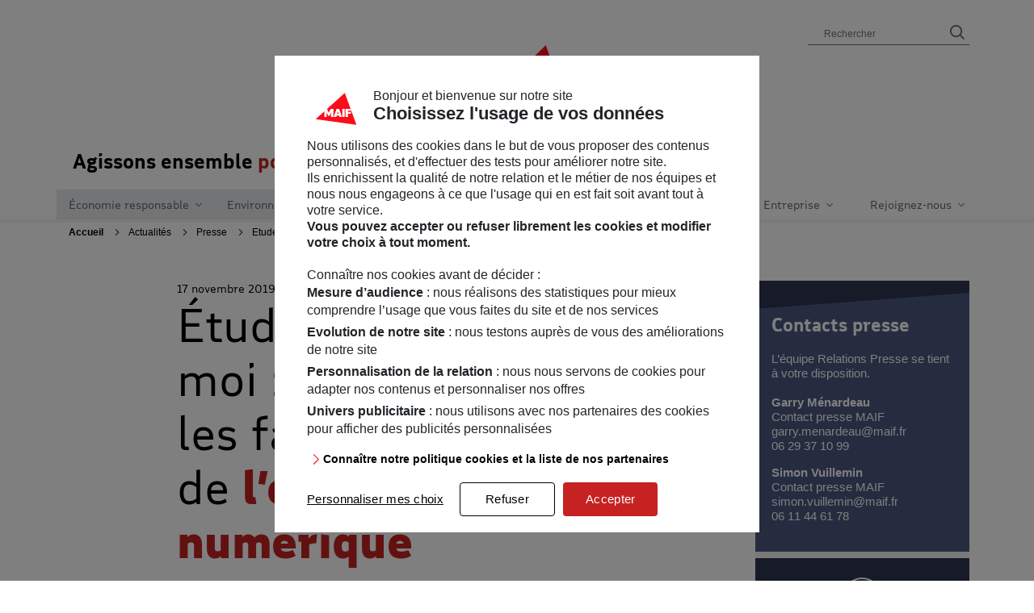

--- FILE ---
content_type: text/html;charset=UTF-8
request_url: https://entreprise.maif.fr/cms/render/live/actualites/presse/2019/infox-epidemie-web
body_size: 18320
content:
<!DOCTYPE html>
<html lang="fr" xmlns="http://www.w3.org/1999/xhtml" xmlns:og="http://ogp.me/ns#">
    <head>
        <meta http-equiv="Content-Type" content="text/html; charset=utf-8" />
<meta http-equiv="Content-Script-Type" content="text/javascript" />
<meta http-equiv="Content-Style-Type" content="text/css" />
<meta http-equiv="Content-Language" content="fr" />
<meta http-equiv="X-UA-Compatible" content="IE=edge" />
<meta name="viewport" content="width=device-width, initial-scale=1, user-scalable=no" />
<title>Infox : nouvelle épidémie du web ? - Entreprise MAIF</title>
<meta name="description" content="S'appuyant sur les données collectées grâce à ses différents projets, MAIF met à disposition une étude pour tenter de décrypter les mécanismes dans la propagation des fake news." />
<script type="text/javascript" src="/ruxitagentjs_ICA7NVdfgjqrux_10325251017120750.js" data-dtconfig="rid=RID_-272784536|rpid=-394720799|domain=maif.fr|reportUrl=https://gtw-dyna-lebam.maif.fr/beacon/7b7f8195-1e0a-4b1c-aace-d04d0ad75179|app=e2c3fc0cb853137a|cuc=7vahsqqw|cors=1|owasp=1|mel=100000|featureHash=ICA7NVdfgjqrux|lastModification=1767711208304|tp=500,50,0|rdnt=1|uxrgce=1|srbbv=2|agentUri=/ruxitagentjs_ICA7NVdfgjqrux_10325251017120750.js"></script><link rel="stylesheet" href="/static/corporate/2.11.1/css/rwd/all.css" media="all" />
<script src="/static/corporate/2.11.1/js/rwd/all.js"></script>

<link rel="icon" type="image/png" href="/static/corporate/2.11.1/img/rwd/favicon.ico"/>

<meta property="og:type" content="website" />
<meta property="og:url" content="https://entreprise-maif.production-maif.jahia.maif.io/cms/render/live/actualites/presse/2019/infox-epidemie-web" />
<meta property="og:title" content="Infox : nouvelle épidémie du web ? - Entreprise MAIF" />
<meta property="og:image" content="https://entreprise.maif.fr/files/live/sites/entreprise-Maif/files/images/presse/communique-de-presse-photo-vgn.jpg" />
<meta property="og:site_name" content="Entreprise MAIF" />
<meta property="og:locale" content="fr_FR" />
<meta property="og:image:height" content="334" />
<meta property="og:image:width" content="425" />
<meta property="og:image:type" content="image/jpg" />
<meta property="og:description" content="S'appuyant sur les données collectées grâce à ses différents projets, MAIF met à disposition une étude pour tenter de décrypter les mécanismes dans la propagation des fake news." />
<meta name="twitter:card" content="summary" />
<meta name="twitter:site" content="@MAIF"/>
<meta name="twitter:title" content="Infox : nouvelle épidémie du web ? - Entreprise MAIF"/>
<meta name="twitter:image" content="https://entreprise.maif.fr/files/live/sites/entreprise-Maif/files/images/presse/communique-de-presse-photo-vgn.jpg"/>
<meta name="twitter:description" content="S'appuyant sur les données collectées grâce à ses différents projets, MAIF met à disposition une étude pour tenter de décrypter les mécanismes dans la propagation des fake news."/>
<meta name="google" content="nositelinkssearchbox" />
<meta name="google-site-verification" content="NfNOnWPyA0RYxFgTQGW8CGIkfrs0rwkjCAqNLfIe_kg" />

<meta name="msvalidate.01" content="8FAFEE52EDF557553FC806DE957D978D" />

<script>
        var tc_vars = {
            // Environnement
            env_template : '',
            env_work : 'prod', // si en Production alors "prod" sinon "preprod"
            env_xtn2 : '118',
            // Users
            user_id : '',
            profil : '',
            identification_type : '',
            // Arborescence
            page_cat1 : '',
            page_cat2 : '',
            page_cat3 : '',
            page_cat4 : '',
            page_cat5 : '',
            page_cat6 : '',
            page_cat7 : '',
            page_name : '',
            // Indicateurs de page
            ip1 : '',
            ip2 : '',
            ip3 : '',
            ip4 : '',
            ip5 : '',
            ip6 : '',
            ip7 : '',
            ip8 : '',
            ip9 : '',
            ip10 : '',
            ip11 : '',
            ip12 : '',
            ip13 : '',
            ip14 : '',
            ip15 : '',
            ip16 : '',
            ip17 : '',
            ip18 : '',
            ip19 : '',
            ip20 : '',
            // Moteur de recherche
            search_keywords : '',
            search_page_nb : ''
        };
    </script>
    <script>
        // Environnement
        tc_vars.env_template = 'contenu';
        // Arborescence
        tc_vars.page_name = 'etude-maif-infox-nouvelle-epidemie-du-web';
        tc_vars.page_cat1 = 'entreprise';
        tc_vars.page_cat2 = 'actualites';
        tc_vars.page_cat3 = 'presse';
    </script>
<link rel="stylesheet" type="text/css" href="/static/corporate/2.11.1/css/rwd/genesys.css" media="all" />
    <script>
        var _genesysWE="web-engagement.maif.fr";
        var wePort="";
        var _genesysCobrowse="cobrowse.maif.fr";
        var cobrowsePort="";
        var _genesysSP="sneak-preview.maif.fr";
        var spPort="";
        var _genesysMaxConnection=250;
        var mirroring=true;
        var disableWebSocketsGenesys=false;
        var _activ_enquete_satisfaction="true";
        var _url_enquete_satisfaction="https://entreprise.maif.fr/sites/entreprise-Maif/home/entreprise/notre-gouvernance/elections-maif/enquete-en-ligne.html";
        var tabGenesys = ["","","","","0","","",""];
    </script>
    <script src="/static/corporate/2.11.1/js/rwd/genesys.js"></script>
<link rel="canonical" href="https://entreprise.maif.fr/actualites/presse/2019/infox-epidemie-web" />



<script type="application/json" id="jahia-data-ctx">{"contextPath":"","lang":"fr","uilang":"fr","siteUuid":"937d128b-1867-4b51-82f7-c559246f3ef1","wcag":true,"ckeCfg":""}</script>
<script type="application/json" id="jahia-data-ck">{"path":"/modules/ckeditor/javascript/","lng":"fr_FR"}</script>
<script id="staticAssetJavascript0" src="/generated-resources/888644ff14a73ca4f5355446596ed8ef.min.js"  ></script>
<script>
        trimTermeRechercheHeader = function() {
            var element = document.getElementById("search");
            element.value = element.value.trim()
        }
        clicTag = function(mot) {
            var element = document.getElementById("search");
            element.value = mot;
            var form = document.getElementById("formHeader");
            form.submit();
        }
    </script>

<script type="application/json" id="jahia-data-aggregatedjs">{"scripts":["/modules/templates-entreprise/javascript/entreprise.js"]}</script>

</head>
    <body>
        <nav role="navigation" aria-label="Liens d'évitement">
    <ul class="skip-links">
        <li><a href="#search">Aller à la recherche</a></li>
        <li><a href="#nav-bootstrap">Aller au menu</a></li>
        <li><a href="#main">Aller au contenu</a></li>
        <li><a href="#corpo-footer">Aller en bas de page</a></li>
    </ul>
</nav>
<header id="corpo-header" class="header-sticky" role="banner">
    <div class="container-xl">
        <a class="logo navbar-brand" href="/sites/entreprise-Maif/home.html">
            <span class="sr-only">MAIF Entreprise - Allez à l'accueil</span>
            <svg class="mini" width="50px" height="43px" viewBox="0 0 50 43" version="1.1" xmlns="http://www.w3.org/2000/svg" aria-hidden="true" focusable="false" xmlns:xlink="http://www.w3.org/1999/xlink">
                <g id="Visuels" stroke="none" stroke-width="1" fill="none" fill-rule="evenodd">
                    <g id="Group-14" fill-rule="nonzero">
                        <polygon id="Path-Copy" fill="#FC0D1A" points="50 43 35.7324075 0 0 35.291999"></polygon>
                        <path id="Shape-Copy" d="M33.4647793,31 L36.3544219,31 L36.3544219,22 L33.4647793,22 L33.4647793,31 Z M26.3116748,22 L22.73822,31 L25.9595235,31 L26.4841766,29.5189106 L29.2651717,29.5189106 L29.7903013,31 L33.0111282,31 L29.43815,22 L26.3121514,22 L26.3116748,22 Z M27.0059706,27.4306611 L27.8680028,24.5767491 L28.7424247,27.4306611 L27.0059706,27.4306611 Z M11,31 L13.8057744,31 L13.8057744,25.9331152 L15.7275964,29.6423347 L17.5560196,29.6423347 L19.4783181,25.9331152 L19.4783181,31 L22.283616,31 L22.283616,22 L18.9184022,22 L16.6835039,26.3908671 L14.4428872,22 L11,22 L11,31 Z M37.4499509,22 L37.4499509,31 L40.339117,31 L40.339117,27.5441247 L43.9802383,27.5441247 L44.369082,25.4065056 L40.339117,25.4065056 L40.339117,24.1376191 L44.6168746,24.1376191 L45,22 L37.4499509,22 Z" fill="#FFFFFF"></path>
                    </g>
                </g>
            </svg>
            <svg class="maxi" width="120px" height="118px" viewBox="0 0 120 118" version="1.1" xmlns="http://www.w3.org/2000/svg" aria-hidden="true" focusable="false" xmlns:xlink="http://www.w3.org/1999/xlink">
                <g id="Visuels" stroke="none" stroke-width="1" fill="none" fill-rule="evenodd">
                    <g id="logo-header-black-copy" fill-rule="nonzero">
                        <polygon id="Path" fill="#FC0D1A" points="120 100.778923 85.7577779 -3.55271368e-14 0 82.7137131"></polygon>
                        <path id="Shape" d="M79.5249708,74.0664377 L86.3241299,74.0664377 L86.3241299,52.2107676 L79.5249708,52.2107676 L79.5249708,74.0664377 Z M62.6941369,52.2107676 L54.2860079,74.0664377 L61.8655454,74.0664377 L63.1000234,70.4697487 L69.6435412,70.4697487 L70.8791404,74.0664377 L78.4575566,74.0664377 L70.0505489,52.2107676 L62.6952581,52.2107676 L62.6941369,52.2107676 Z M64.3277739,65.3986274 L66.356085,58.4681652 L68.4135482,65.3986274 L64.3277739,65.3986274 Z M26.6666667,74.0664377 L33.2684887,74.0664377 L33.2684887,61.7619752 L37.7904228,70.7694727 L42.0925952,70.7694727 L46.6156505,61.7619752 L46.6156505,74.0664377 L53.2163513,74.0664377 L53.2163513,52.2107676 L45.2982014,52.2107676 L40.0396169,62.8735834 L34.7675777,52.2107676 L26.6666667,52.2107676 L26.6666667,74.0664377 Z M88.9018454,52.2107676 L88.9018454,74.0664377 L95.6998832,74.0664377 L95.6998832,65.6741633 L104.267227,65.6741633 L105.182154,60.4831524 L95.6998832,60.4831524 L95.6998832,57.4017784 L105.765195,57.4017784 L106.666667,52.2107676 L88.9018454,52.2107676 Z" fill="#FFFFFF"></path>
                        <path id="Shape" d="M19.9834236,116.751428 C20.542248,116.751428 21.0748419,116.54199 21.5846266,116.232522 L21.5846266,115.382267 L20.0199182,115.382267 C19.3288007,115.382267 19.1349228,115.63651 19.1349228,116.056428 C19.1349228,116.485723 19.3402053,116.751428 19.9834236,116.751428 M20.3597747,113.142011 C19.7781411,113.142011 19.1349228,113.274342 18.4438053,113.59423 L17.9944648,112.611643 C18.7836617,112.226111 19.6447075,112.005211 20.432764,112.005211 C22.2757442,112.005211 22.9189625,112.953413 22.9189625,114.300692 L22.9189625,117.667328 L21.6325259,117.667328 L21.6325259,117.104659 C20.977903,117.601683 20.3837243,117.777778 19.7165564,117.777778 C18.3708159,117.777778 17.7777778,117.037973 17.7777778,116.110611 C17.7777778,115.150948 18.3468663,114.411142 19.9104343,114.411142 L21.5846266,114.411142 L21.5846266,114.300692 C21.5846266,113.58381 21.3303045,113.142011 20.3597747,113.142011 M26.7007213,117.777778 C25.7199274,117.777778 24.8942358,117.579802 24.1791686,117.170304 L24.6764083,116.232522 C25.2893448,116.573897 25.9955056,116.749824 26.7132663,116.739966 C27.5378175,116.739966 27.8651289,116.56283 27.8651289,116.143954 C27.8651289,115.802185 27.6347564,115.614628 27.0040831,115.514598 L26.3129655,115.404149 C24.8577411,115.172829 24.3000572,114.664343 24.3000572,113.693218 C24.3000572,112.56788 25.1485579,112.005211 26.6767717,112.005211 C27.5857167,112.005211 28.3623686,112.214649 29.0660312,112.601224 L28.5687915,113.528585 C27.9255732,113.197236 27.3313946,113.043023 26.6767717,113.043023 C25.9617045,113.043023 25.634393,113.220159 25.634393,113.616112 C25.634393,113.958923 25.8647655,114.124598 26.5558831,114.235047 L27.2470007,114.344455 C28.5927411,114.554935 29.1994648,115.117604 29.1994648,116.066848 C29.1994648,117.225529 28.3258739,117.777778 26.7018617,117.777778 M32.6664571,117.777778 C31.6845228,117.777778 30.8599716,117.579802 30.1449045,117.170304 L30.6421442,116.232522 C31.2550806,116.573897 31.9612415,116.749824 32.6790022,116.739966 C33.5035533,116.739966 33.8308648,116.56283 33.8308648,116.143954 C33.8308648,115.802185 33.6004923,115.614628 32.969819,115.514598 L32.2787014,115.404149 C30.823477,115.172829 30.265793,114.664343 30.265793,113.693218 C30.265793,112.56788 31.1142938,112.005211 32.6425075,112.005211 C33.5514526,112.005211 34.3281045,112.214649 35.0306266,112.601224 L34.5333869,113.528585 C33.891309,113.197236 33.2971304,113.043023 32.6425075,113.043023 C31.9262999,113.043023 31.6001289,113.220159 31.6001289,113.616112 C31.6001289,113.958923 31.8305014,114.124598 32.521619,114.235047 L33.2127365,114.344455 C34.558477,114.554935 35.1652006,115.117604 35.1652006,116.066848 C35.1652006,117.225529 34.2916098,117.777778 32.6675976,117.777778 M36.4493564,115.537522 L36.4493564,112.115661 L37.8065014,112.115661 L37.8065014,115.492717 C37.8065014,116.210641 38.1463579,116.585753 38.9104648,116.585753 C39.4202495,116.585753 39.9288938,116.420079 40.4021838,116.111653 L40.4021838,112.115661 L41.7593289,112.115661 L41.7593289,117.667328 L40.4386785,117.667328 L40.4386785,117.071316 C39.9049442,117.513115 39.3233106,117.777778 38.5466587,117.777778 C37.2009182,117.777778 36.4482159,117.005671 36.4482159,115.537522 M42.9237365,112.115661 L45.1795625,112.115661 L45.1795625,113.043023 C45.87068,112.313637 46.5617976,112.005211 47.3384495,112.005211 C47.446793,112.005211 47.5551365,112.015631 47.6167212,112.026051 L47.459338,113.328525 C46.6712815,113.328525 45.9071747,113.505662 45.2525518,113.892236 L45.2525518,117.667328 L43.8942663,117.667328 L43.8942663,113.207656 L42.924877,113.207656 L42.924877,112.115661 L42.9237365,112.115661 Z M49.7630632,114.322574 L52.5640281,114.322574 C52.4670892,113.505662 52.090738,113.020099 51.1692479,113.020099 C50.2717075,113.020099 49.8714067,113.505662 49.7630632,114.322574 L49.7630632,114.322574 Z M49.7516586,115.293699 C49.8349121,116.177297 50.2477579,116.706623 51.4121655,116.706623 C52.1083494,116.710453 52.7922115,116.538837 53.3885792,116.210641 L53.9097686,117.148422 C53.1570663,117.590222 52.2481212,117.777778 51.3870754,117.777778 C49.1437945,117.777778 48.3922327,116.519067 48.3922327,114.896705 C48.3922327,113.274342 49.144935,112.005211 51.1692479,112.005211 C53.231196,112.005211 53.9337182,113.274342 53.9337182,114.896705 L53.9337182,115.293699 L49.7505182,115.293699 L49.7516586,115.293699 Z M55.2794586,115.537522 L55.2794586,112.115661 L56.6366037,112.115661 L56.6366037,115.492717 C56.6366037,116.210641 56.9764602,116.585753 57.740567,116.585753 C58.2492113,116.585753 58.758996,116.420079 59.2322861,116.111653 L59.2322861,112.115661 L60.5894311,112.115661 L60.5894311,117.667328 L59.2687808,117.667328 L59.2687808,117.071316 C58.7350464,117.513115 58.1534128,117.777778 57.3767609,117.777778 C56.0310205,117.777778 55.2783182,117.005671 55.2783182,115.537522 M61.7538388,112.115661 L64.0096647,112.115661 L64.0096647,113.043023 C64.7007823,112.313637 65.3918998,112.005211 66.1685517,112.005211 C66.2768952,112.005211 66.3852388,112.015631 66.4468235,112.026051 L66.2894403,113.328525 C65.5013838,113.328525 64.7372769,113.505662 64.0815136,113.892236 L64.0815136,117.667328 L62.7243685,117.667328 L62.7243685,113.207656 L61.7549792,113.207656 L61.7549792,112.115661 L61.7538388,112.115661 Z M71.6724021,112.115661 L71.6724021,112.711673 C72.1935914,112.269874 72.7638204,112.005211 73.5279273,112.005211 C74.3273884,112.005211 74.921567,112.291756 75.2728281,112.821081 C75.8681471,112.303217 76.5341746,112.005211 77.3826754,112.005211 C78.7535059,112.005211 79.5415624,112.800242 79.5415624,114.255887 L79.5415624,117.667328 L78.1844174,117.667328 L78.1844174,114.312154 C78.1844174,113.572348 77.8445609,113.197236 77.080454,113.197236 C76.5592647,113.197236 76.062025,113.384792 75.5887349,113.69426 C75.6126845,113.870355 75.6252296,114.057911 75.6252296,114.256929 L75.6252296,117.667328 L74.2680845,117.667328 L74.2680845,114.312154 C74.2680845,113.572348 73.9282281,113.197236 73.1755258,113.197236 C72.6668815,113.197236 72.1810464,113.374372 71.7088968,113.671337 L71.7088968,117.667328 L70.3506113,117.667328 L70.3506113,112.115661 L71.6724021,112.115661 L71.6724021,112.115661 Z M82.5968494,112.159424 L82.5968494,117.667328 L81.2385639,117.667328 L81.2385639,112.015631 L82.595709,112.159424 L82.5968494,112.159424 Z M81.2020693,109.587819 L82.6333441,109.587819 L82.6333441,110.614169 L81.2020693,111.155998 L81.2020693,109.587819 Z M86.1128815,116.54199 L86.6580204,116.54199 L86.8165441,117.667328 L85.9794479,117.667328 C84.7055563,117.667328 84.3668403,117.313055 84.3668403,116.187717 L84.3668403,109.433606 L85.7239853,109.278351 L85.7239853,116.165836 C85.7239853,116.475304 85.8095196,116.540948 86.111741,116.540948 M89.3130067,112.159424 L89.3130067,117.667328 L87.9558616,117.667328 L87.9558616,112.015631 L89.3130067,112.159424 Z M87.9182265,109.587819 L89.3495013,109.587819 L89.3495013,110.614169 L87.9182265,111.155998 L87.9182265,109.587819 Z M93.4836616,116.54199 L94.6241196,116.54199 L94.8065929,117.667328 L93.3753181,117.667328 C91.9679929,117.667328 91.5072479,117.225529 91.5072479,115.901173 L91.5072479,113.240999 L90.4774143,113.240999 L90.4774143,112.115661 L91.5072479,112.115661 L91.5072479,110.813187 L92.8655334,110.657932 L92.8655334,112.115661 L94.6720189,112.115661 L94.6720189,113.240999 L92.8655334,113.240999 L92.8655334,115.901173 C92.8655334,116.43154 92.9750173,116.54199 93.4848021,116.54199 M97.8858295,116.750386 C98.4435135,116.750386 98.9772479,116.54199 99.4858921,116.232522 L99.4858921,115.382267 L97.9223242,115.382267 C97.2312066,115.382267 97.0373288,115.63651 97.0373288,116.056428 C97.0373288,116.485723 97.2426112,116.751428 97.8858295,116.751428 M98.2621807,113.142011 C97.6805471,113.142011 97.0373288,113.274342 96.3462112,113.59423 L95.8968708,112.611643 C96.6849273,112.226111 97.5459731,112.005211 98.3340295,112.005211 C100.17701,112.005211 100.820228,112.953413 100.820228,114.300692 L100.820228,117.667328 L99.5349318,117.667328 L99.5349318,117.104659 C98.8803089,117.601683 98.2861303,117.777778 97.6189624,117.777778 C96.2732219,117.777778 95.6790433,117.037973 95.6790433,116.110611 C95.6790433,115.150948 96.2492723,114.411142 97.8116998,114.411142 L99.4858921,114.411142 L99.4858921,114.300692 C99.4858921,113.58381 99.23157,113.142011 98.2610402,113.142011 M103.851565,112.115661 L103.851565,112.711673 C104.396704,112.269874 104.990883,112.005211 105.790344,112.005211 C107.17372,112.005211 107.949231,112.810661 107.949231,114.290272 L107.949231,117.667328 L106.592086,117.667328 L106.592086,114.332994 C106.592086,113.582768 106.227139,113.197236 105.427678,113.197236 C104.893944,113.197236 104.384159,113.374372 103.88806,113.682798 L103.88806,117.667328 L102.529775,117.667328 L102.529775,112.115661 L103.851565,112.115661 L103.851565,112.115661 Z M112.011542,116.54199 L113.15086,116.54199 L113.333333,117.667328 L111.902059,117.667328 C110.495874,117.667328 110.035129,117.225529 110.035129,115.901173 L110.035129,113.240999 L109.004155,113.240999 L109.004155,112.115661 L110.035129,112.115661 L110.035129,110.813187 L111.392274,110.657932 L111.392274,112.115661 L113.198759,112.115661 L113.198759,113.240999 L111.392274,113.240999 L111.392274,115.901173 C111.392274,116.43154 111.501758,116.54199 112.011542,116.54199" fill="#000000"></path>
                    </g>
                </g>
            </svg>
        </a>
        <div class="information">
                <div class="action">
                    Vous lisez actuellement :</div>
                <div class="titre">
                        Infox : nouvelle épidémie du web ?</div>
                </div>
        
<form role="search" method="post" onSubmit="trimTermeRechercheHeader();" name="searchForm" action="/recherche" id="formHeader" class="search" >
    <input type="hidden" name="jcrMethodToCall" value="get" />
    <input type="hidden" name="src_originSiteKey" value="entreprise-Maif"/>
    <label class="sr-only" for="search">Champ de recherche</label>
    <input name="src_pagePath.value" id="src_pagePath_value" type="hidden" value="/sites/" />
    <input type="hidden" id="src_pagePath.includeChildren" name="src_pagePath.includeChildren" value="true" checked="checked" />
    <input type="hidden" name="src_sites.values" value="entreprise-Maif,maif-fr"/><input type="hidden" name="src_sitesForReferences.values" value="entreprise-Maif,maif-fr"/>
<input type="hidden" name="src_terms[0].fields.siteContent" value="true"/>
<input type="hidden" name="src_languages.values" value="fr"/><input name="src_terms[0].term" id="searchHidden" type="hidden"  value=""/>
<input type="hidden" name="src_terms[0].applyFilter" value="true"/>
<input onblur="if(this.value=='')this.value='';" onfocus="if(this.value=='')this.value='';" autocomplete="off" pattern="^[\S]{1,}.*" name="src_terms[1].term" id="search" placeholder="Rechercher" type="text" title="Champ de recherche"  value=""/>
<input type="hidden" name="src_terms[1].applyFilter" value="true"/>
<input type="hidden" name="src_terms[1].match" value="all_words"/>
<input type="hidden" name="src_terms[1].fields.siteContent" value="true"/>
<input type="hidden" name="src_terms[1].fields.tags" value="true"/>
<input type="hidden" name="src_terms[1].fields.keywords" value="true"/>
<button type="submit">
        <span class="sr-only">Lancer la recherche</span>
        <i class="corpicon corpicon-loupe-interface" aria-hidden="true"></i>
    </button>
    <a href="/recherche">
        <span class="sr-only">Allez au moteur de recherche</span>
        <i class="corpicon corpicon-loupe-interface" aria-hidden="true"></i>
    </a>
</form><button class="navbar-toggler d-lg-none d-flex" id="btn-nav" type="button" onclick="Navigation.openNavigation(this, 'navigation')">
            <span class="sr-only">Ouvrir le menu</span>
            <span class="icon-bar top-bar"></span>
            <span class="icon-bar mid-bar"></span>
            <span class="icon-bar bottom-bar" aria-hidden="true"></span>
        </button>
        <p class="accroche d-none d-lg-block">
                Agissons ensemble <span class="highlight">pour le mieux commun</span></p>
        </div>
    <div class="partage">
            <i class="corpicon corpicon-arrow-left retour" aria-hidden="true"></i>
            <button class="btn" id="btn-partage" type="button" onclick="boutonPartage()">Partage</button>
            <div id="partage-icon">
                <ul>
                    <li><a  href="javascript:partageFacebook();"><i class="corpicon corpicon-facebook" aria-hidden="true"></i></a></li>
                    <li><a  href="javascript:partageLinkedin();"><i class="corpicon corpicon-linkedin" aria-hidden="true"></i></a></li>
                    <li><a  href="javascript:ouvrirLaPopinMail();"><i class="corpicon corpicon-enveloppe-close" aria-hidden="true"></i></a></li>
                </ul>
            </div>
        </div>
        <div id="jauge"></div>
    </header>

<nav class="navbar navbar-expand-lg" id="navigation" role="navigation" aria-label="Menu Principal" tabindex="-1">
        <div class="navigation-menu">
            <div class="navbar-header d-flex d-lg-none">
                <p class="title" role="heading" aria-level="1" id="title-navigation">Menu</p>
                <button class="close d-lg-none d-flex" type="button" onclick="Navigation.closeNavigation(this, 'navigation')">
                    <span class="sr-only">Fermer le menu</span>
                    <i class="corpicon corpicon-croix" aria-hidden="true"></i>
                </button>
            </div>
            <p class="accroche d-lg-none d-block">
                    Agissons ensemble <span class="highlight">pour le mieux commun</span></p>
            <ul class="navbar-nav container-xl" id="nav-univers">
                <li class="nav-item dropdown conomie-responsable engage"><button class="nav-link dropdown-toggle" data-toggle="dropdown" aria-expanded="false">
            Économie responsable</button>
    <div class="dropdown-menu"><div class="container-xl">
                <div class="container-croix">
                    <button class="close" type="button">
                            <span class="sr-only">Fermer menu</span>
                            <i class="corpicon corpicon-croix" aria-hidden="true"> </i>
                        </button>
                    </div>
            </div>
            <div class="container-links">
                <div class="container-description">
                    <div class="contenu">
    <img class="img-fluid" src="/files/live/sites/entreprise-Maif/files/images/mega-menu/economie-responsable-menu.jpg" alt="" />
    <p class="sous-titre" role="heading" aria-level="2">Notre engagement pour une économie responsable</p>
    <p>Face aux grands défis sociétaux de notre siècle, les entreprises ont un rôle majeur à jouer pour structurer une économie plus responsable. Nous poursuivons cette ambition aux côtés de nos sociétaires, de nos partenaires et de nombreux acteurs engagés.</p>
    <a href="/engagements/economie-responsable" class="extend-link" target="_self">
                    Ce que nous faisons pour une économie responsable</a></div></div>
                <div class="container-navigation">
                    <div class="contenu">
                        <div class="categories">
                            <ul class="categorie">
        <li>
        <a href="/engagements/economie-responsable/politique-achat" class="titre"target="_self">
                    Nos <span class="highlight">pratiques d’achat</span></a></li><li>
        <a href="/engagements/economie-responsable/politique-investissement" class="titre" target="_self">
                    Notre politique <span class="highlight">d’investissement responsable</span></a></li><li>
        <a href="/engagements/economie-responsable/preferer-epargne-solidaire" class="titre" target="_self">
                    Préférer <span class="highlight">l’épargne solidaire</span></a></li><li>
        <a href="/engagements/economie-responsable/numerique-au-service-de-lhumain" class="titre" target="_self">
                    Mettre le numérique <span class="highlight">au service de l’homme</span></a><ul class="nav">
                <li>
                        <a href="/engagements/economie-responsable/numerique-au-service-de-lhumain/comment-maif-utilise-les-gafam" class="link" target="_self">
                    Comment utilise-t-on les GAFAM à la MAIF ?</a></li>
                <li>
                        <a href="/engagements/economie-responsable/numerique-au-service-de-lhumain/intelligence-artificielle" class="link" target="_self">
                    Comment utilise-t-on l'intelligence artificielle ?</a></li>
                </ul>
        </li></ul><ul class="categorie">
        <li>
        <a href="/engagements/economie-responsable/rassembler-nos-forces-pour-le-climat" class="titre"target="_self">
                    Rassembler nos forces<span class="highlight"> pour le climat</span></a><ul class="nav">
                <li>
                        <a href="/engagements/economie-responsable/rassembler-nos-forces-pour-le-climat/dividende-ecologique" class="link" target="_self">
                    Le dividende écologique</a></li>
                </ul>
        </li><li>
        <a href="/engagements/economie-responsable/accompagner-innovation-entreprises" class="titre" target="_self">
                    Accélérer <span class="highlight">l’innovation des entreprises engagées</span></a></li><li>
        <a href="/engagements/economie-responsable/maif-impact" class="titre" target="_self">
                    Notre fonds <span class="highlight">MAIF Impact</span></a></li></ul></div>
                    </div>
                    </div>
            </div>
        </div></li><li class="nav-item dropdown environnement engage"><button class="nav-link dropdown-toggle" data-toggle="dropdown" aria-expanded="false">
            Environnement</button>
    <div class="dropdown-menu"><div class="container-xl">
                <div class="container-croix">
                    <button class="close" type="button">
                            <span class="sr-only">Fermer menu</span>
                            <i class="corpicon corpicon-croix" aria-hidden="true"> </i>
                        </button>
                    </div>
            </div>
            <div class="container-links">
                <div class="container-description">
                    <div class="contenu">
    <img class="img-fluid" src="/files/live/sites/entreprise-Maif/files/images/mega-menu/environnement-menu.jpg" alt="" />
    <p class="sous-titre" role="heading" aria-level="2">Notre engagement pour un monde plus respectueux de l’environnement</p>
    <p>À l’heure de l’urgence environnementale, nous agissons pour un futur durable. Nous maitrisons notre empreinte écologique, et favorisons des démarches bénéfiques pour la planète.</p>
    <a href="/engagements/environnement" class="extend-link" target="_self">
                    Ce que nous faisons pour l’environnement</a></div></div>
                <div class="container-navigation">
                    <div class="contenu">
                        <div class="categories">
                            <ul class="categorie">
        <li>
        <a href="/engagements/environnement/preserver-la-planete" class="titre" target="_self">
                    <span class="highlight">Préserver</span> la planète</a></li><li>
        <a href="/engagements/environnement/reduire-gaspillage-et-dechets" class="titre" target="_self">
                    <span class="highlight">Réduire le gaspillage</span> et les déchets</a></li><li>
        <a href="/engagements/environnement/maitriser-notre-impact" class="titre" target="_self">
                    Maîtriser <span class="highlight">notre impact </span></a></li><li>
        <a href="/engagements/environnement/promouvoir-sport-ecoresponsable" class="titre" target="_self">
                    Promouvoir une <span class="highlight">pratique sportive responsable</span></a><ul class="nav">
                <li>
                        <a href="/engagements/environnement/promouvoir-sport-ecoresponsable/outils-et-evenements-sport-planete" class="link" target="_self">
                    Sensibiliser, former et mobiliser avec Sport Planète</a></li>
                </ul>
        </li></ul><ul class="categorie">
        <li>
        <a href="/engagements/environnement/reussir-transition-ecologique" class="titre" target="_self">
                    Réussir la <span class="highlight">transition écologique</span></a></li><li>
        <a href="/engagements/environnement/fonds-maif-transition" class="titre" target="_self">
                    Notre Fonds <span class="highlight">MAIF Transition</span></a></li><li>
        <a href="/engagements/environnement/fonds-maif-pour-le-vivant" class="titre"target="_self">
                    Notre Fonds <span class="highlight">MAIF pour le vivant</span></a><ul class="nav">
                <li>
                        <a href="/engagements/environnement/fonds-maif-pour-le-vivant/appel-a-projets" class="link" target="_self">
                    Appel à projets du Fonds MAIF pour le vivant</a></li>
                <li>
                        <a href="/engagements/environnement/fonds-maif-pour-le-vivant/les-projets-soutenus-par-le-fonds-maif-pour-le-vivant" class="link" target="_blank">
                    Projets soutenus par le Fonds MAIF pour le vivant</a></li>
                </ul>
        </li><li>
        <a href="/engagements/environnement/fonds-maif-forets" class="titre"target="_self">
                    Notre Fonds <span class="highlight">MAIF Forêts</span></a></li></ul></div>
                    </div>
                    </div>
            </div>
        </div></li><li class="nav-item dropdown solidarites engage"><button class="nav-link dropdown-toggle" data-toggle="dropdown" aria-expanded="false">
            Solidarités</button>
    <div class="dropdown-menu"><div class="container-xl">
                <div class="container-croix">
                    <button class="close" type="button">
                            <span class="sr-only">Fermer menu</span>
                            <i class="corpicon corpicon-croix" aria-hidden="true"> </i>
                        </button>
                    </div>
            </div>
            <div class="container-links">
                <div class="container-description">
                    <div class="contenu">
    <img class="img-fluid" src="/files/live/sites/entreprise-Maif/files/images/mega-menu/solidarites-menu.jpg" alt="" />
    <p class="sous-titre" role="heading" aria-level="2">Notre engagement pour une société solidaire</p>
    <p>Être solidaire, pour nous MAIF, c’est avant tout être attentifs à la situation des personnes pour contribuer à leur mieux-être. Et construire ensemble une société plus altruiste et plus égalitaire.</p>
    <a href="/engagements/solidarites" class="extend-link" target="_self">
                    Ce que nous faisons pour une société solidaire</a></div></div>
                <div class="container-navigation">
                    <div class="contenu">
                        <div class="categories">
                            <ul class="categorie">
        <li>
        <a href="/engagements/solidarites/soutien-en-situation-de-handicap" class="titre" target="_self">
                    Soutenir les personnes <span class="highlight">en situation de handicap</span></a></li><li>
        <a href="/engagements/solidarites/developper-entraide" class="titre" target="_self">
                    Développer de <span class="highlight">nouvelles formes d’entraide</span></a></li><li>
        <a href="/engagements/solidarites/reduire-fracture-numerique" class="titre" target="_self">
                    Réduire la <span class="highlight">fracture numérique</span></a><ul class="nav">
                <li>
                        <a href="" class="link" target="_self">
                    Numérique tour, fédéré par MAIF</a></li>
                </ul>
        </li></ul><ul class="categorie">
        <li>
        <a href="/engagements/solidarites/en-cas-de-catastrophes-naturelles" class="titre" target="_self">
                    Organiser les solidarités <span class="highlight">en cas de catastrophe naturelle </span></a></li><li>
        <a href="/engagements/solidarites/encourager-pratique-sportive" class="titre" target="_self">
                    Faire équipe avec <span class="highlight">le monde sportif </span></a></li><li>
        <a href="/engagements/solidarites/solidarite-climatique" class="titre"target="_self">
                    Entretenir la <span class="highlight">solidarité climatique</span></a></li></ul></div>
                    </div>
                    </div>
            </div>
        </div></li><li class="nav-item dropdown ducation-et-prevention engage"><button class="nav-link dropdown-toggle" data-toggle="dropdown" aria-expanded="false">
            Éducation et prévention</button>
    <div class="dropdown-menu"><div class="container-xl">
                <div class="container-croix">
                    <button class="close" type="button">
                            <span class="sr-only">Fermer menu</span>
                            <i class="corpicon corpicon-croix" aria-hidden="true"> </i>
                        </button>
                    </div>
            </div>
            <div class="container-links">
                <div class="container-description">
                    <div class="contenu">
    <img class="img-fluid" src="/files/live/sites/entreprise-Maif/files/images/mega-menu/education-et-prevention-menu.jpg" alt="" />
    <p class="sous-titre" role="heading" aria-level="2">Notre engagement pour l'égalité des chances</p>
    <p>Par l’éducation et la prévention, nous voulons permettre à chaque personne de se construire et de s’accomplir dans le respect d’autrui et en sécurité. Pour que chacun soit maître de son avenir.</p>
    <a href="/engagements/education-prevention" class="extend-link" target="_self">
                    Ce que nous faisons pour l'éducation et la prévention</a></div></div>
                <div class="container-navigation">
                    <div class="contenu">
                        <div class="categories">
                            <ul class="categorie">
        <li>
        <a href="/engagements/education-prevention/favoriser-acces-culture" class="titre" target="_self">
                    Favoriser <span class="highlight">l'accès à la culture</span></a><ul class="nav">
                <li>
                        <a href="/engagements/education-et-prevention/favoriser-lacces-a-la-culture/prix-maif-metamorphoses" class="link" target="_self">
                    Prix MAIF Métamorphoses</a></li>
                </ul>
        </li><li>
        <a href="/engagements/education-et-prevention/partager-la-connaissance" class="titre" target="_self">
                    Partager la <span class="highlight">connaissance</span></a><ul class="nav">
                <li>
                        <a href="/engagements/education-prevention/partager-la-connaissance/evenements-mutualistes" class="link" target="_self">
                    Nos événements à partager</a></li>
                <li>
                        <a href="/engagements/education-prevention/partager-la-connaissance/prix-initiative-laique" class="link" target="_self">
                    Prix de l’initiative laïque</a></li>
                </ul>
        </li><li>
        <a href="/engagements/education-prevention/acces-education" class="titre" target="_self">
                    Offrir à chacun un <span class="highlight">accès à l'éducation</span></a><ul class="nav">
                <li>
                        <a href="/engagements/education-prevention/acces-education/solutions-educatives" class="link" target="_self">
                    Nos solutions éducatives</a></li>
                </ul>
        </li></ul><ul class="categorie">
        <li>
        <a href="/engagements/education-prevention/anticiper-risques" class="titre" target="_self">
                    Apprendre à <span class="highlight">anticiper les risques</span></a></li><li>
        <a href="/engagements/education-prevention/formation-gestes-qui-sauvent" class="titre" target="_self">
                    Former aux <span class="highlight">gestes qui sauvent</span></a></li><li>
        <a href="/engagements/education-prevention/fonds-maif-pour-leducation" class="titre" target="_self">
                    <span class="highlight">Fonds MAIF</span> pour l'éducation</a><ul class="nav">
                <li>
                        <a href="/engagements/education-prevention/fonds-maif-education/prix-engagement-educatif" class="link" target="_self">
                    Prix de l'engagement éducatif</a></li>
                <li>
                        <a href="/engagements/education-et-prevention/fonds-maif-education/appel-projets-mecenat-national" class="link" target="_self">
                    Appel à projets mécénat national</a></li>
                </ul>
        </li></ul></div>
                    </div>
                    </div>
            </div>
        </div></li><li class="nav-item dropdown actualites"><button class="nav-link dropdown-toggle" data-toggle="dropdown" aria-expanded="false">
            Actualités</button>
    <div class="dropdown-menu"><div class="container-xl">
                <div class="container-croix">
                    <button class="close" type="button">
                            <span class="sr-only">Fermer menu</span>
                            <i class="corpicon corpicon-croix" aria-hidden="true"> </i>
                        </button>
                    </div>
            </div>
            <div class="container-links">
                <div class="container-description">
                    <div class="contenu">
    <img class="img-fluid" src="/files/live/sites/entreprise-Maif/files/images/actualites/2022/gaspillage%20interdit/gaspillage%20interdit-vgn.jpg" alt="" />
    <p class="sous-titre" role="heading" aria-level="2">Chaque acte compte !</p>
    <p>Etre assureur militant, aujourd'hui, c'est lutter contre le gaspillage, favoriser les actions solidaires, accélérer l'innovation française, ou encore décarboner l'économie. Nous abordons chaque semaine ces sujets et beaucoup d'autres dans nos articles et sur notre espace presse.</p>
    <a href="/actualites" class="extend-link" target="_self">
                    Suivez l'actualité de la MAIF</a></div></div>
                <div class="container-navigation">
                    <div class="contenu">
                        <div class="categories">
                            <ul class="categorie">
        <li>
        <a href="https://entreprise.maif.fr/recherche?typecontenu=0" class="titre" target="_blank">
                    Nos <span class="highlight">actualités</span></a></li><li>
        <a href="/actualites/maif-mag" class="titre" target="_self">
                    <span class="highlight">Le magazine</span> de nos sociétaires</a></li></ul><ul class="categorie">
        <li>
                <a href="https://maif-evenements.fr" class="btn btn-secondary" target="_blank">
                    Nos événements<i class="corpicon corpicon-fleche-diagonale" aria-hidden="true"></i>
                </a></li>
        <li>
        <a href="/actualites/presse" class="titre" target="_self">
                    Espace <span class="highlight">Presse</span></a></li></ul></div>
                    </div>
                    </div>
            </div>
        </div></li><li class="nav-item dropdown entreprise"><button class="nav-link dropdown-toggle" data-toggle="dropdown" aria-expanded="false">
            Entreprise</button>
    <div class="dropdown-menu"><div class="container-xl">
                <div class="container-croix">
                    <button class="close" type="button">
                            <span class="sr-only">Fermer menu</span>
                            <i class="corpicon corpicon-croix" aria-hidden="true"> </i>
                        </button>
                    </div>
            </div>
            <div class="container-links">
                <div class="container-description">
                    <div class="contenu">
    <img class="img-fluid" src="/files/live/sites/entreprise-Maif/files/images/mega-menu/entreprise-maif-menu.jpg" alt="" />
    <p class="sous-titre" role="heading" aria-level="2">MAIF, un modèle singulier</p>
    <p>Notre communauté compte plus de trois millions de ménages sociétaires. Ils ont fait le choix d'un assureur mutualiste singulier, porteur d'une histoire, de valeurs et d’engagements, qui place la confiance au cœur de sa relation sociétaire et de sa performance.</p>
    <a href="/entreprise/maif-modele-singulier" class="extend-link" target="_self">
                    Ce qu'il faut savoir sur notre entreprise</a></div></div>
                <div class="container-navigation">
                    <div class="contenu">
                        <div class="categories">
                            <ul class="categorie">
        <li>
        <a href="/entreprise/etre-societe-a-mission" class="titre" target="_self">
                    Être <span class="highlight">société à mission</span></a><ul class="nav">
                <li>
                        <a href="/entreprise/etre-societe-a-mission/demarche-rse" class="link" target="_self">
                    <span class="highlight">Nos engagements RSE</span></a></li>
                <li>
                        <a href="/entreprise/etre-societe-a-mission/comite-de-mission" class="link" target="_self">
                    Le comité de mission</a></li>
                </ul>
        </li><li>
        <a href="/entreprise/enrichir-debat-public" class="titre" target="_self">
                    Enrichir <span class="highlight">le débat public</span></a></li><li>
        <a href="/entreprise/notre-histoire" class="titre" target="_self">
                    Notre <span class="highlight">histoire</span></a></li><li>
        <a href="/entreprise/nos-activites-panorama-groupe-maif" class="titre" target="_self">
                    Nos <span class="highlight">activités</span> : panorama du groupe</a></li></ul><ul class="categorie">
        <li>
        <a href="/entreprise/notre-communaute" class="titre" target="_self">
                    Notre <span class="highlight">communauté</span></a></li><li>
        <a href="/entreprise/notre-gouvernance" class="titre" target="_self">
                    Notre <span class="highlight">gouvernance</span></a></li><li>
        <a href="/entreprise/nos-resultats" class="titre" target="_self">
                    Nos <span class="highlight">résultats :</span> chiffres et rapports</a><ul class="nav">
                <li>
                        <a href="/entreprise/nos-resultats/rapports-annuels" class="link" target="_self">
                    Les rapports annuels</a></li>
                <li>
                        <a href="/entreprise/nos-resultats/rapports-solvabilite" class="link" target="_self">
                    Les rapports de solvabilité</a></li>
                <li>
                        <a href="/entreprise/nos-resultats/rapports-investissement-responsable" class="link" target="_self">
                    Le rapport ESG et climat</a></li>
                <li>
                        <a href="/entreprise/nos-resultats/rapport-de-mission" class="link" target="_self">
                    Le rapport de mission</a></li>
                </ul>
        </li></ul></div>
                    </div>
                    </div>
            </div>
        </div></li><li class="nav-item dropdown rejoignez-nous"><button class="nav-link dropdown-toggle" data-toggle="dropdown" aria-expanded="false">
            Rejoignez-nous</button>
    <div class="dropdown-menu"><div class="container-xl">
                <div class="container-croix">
                    <button class="close" type="button">
                            <span class="sr-only">Fermer menu</span>
                            <i class="corpicon corpicon-croix" aria-hidden="true"> </i>
                        </button>
                    </div>
            </div>
            <div class="container-links">
                <div class="container-description">
                    <div class="contenu">
    <img class="img-fluid" src="/files/live/sites/entreprise-Maif/files/images/mega-menu/menu-rejoignez-nous.jpg" alt="" />
    <p class="sous-titre" role="heading" aria-level="2">Prêt à faire la différence ?</p>
    <p>Nous pensons qu’il est possible d’exercer un métier qui a du sens dans une entreprise qui s’engage. Notre conviction ? L’attention sincère portée à l’autre et au monde contribue au mieux commun. En ce sens, vos actions auront un impact positif, en interne et hors de nos murs. Étudiant, débutant ou expérimenté, quels que soient votre motivation et votre profil, rencontrons-nous !</p>
    <a href="/rejoignez-nous" class="extend-link" target="_blank">
                    Nous rejoindre</a></div></div>
                <div class="container-navigation">
                    <div class="contenu">
                        <div class="categories">
                            <ul class="categorie">
        <li>
                <a href="https://recrutement.maif.fr/accueil.aspx?LCID=1036" class="btn btn-secondary" target="_blank">
                    Découvrir nos offres<i class="corpicon corpicon-fleche-diagonale" aria-hidden="true"></i>
                </a></li>
        <li>
        <a href="/rejoignez-nous" class="titre"target="_self">
                    <span class="highlight">Pourquoi</span> nous rejoindre ?</a><ul class="nav">
                <li>
                        <a href="/rejoignez-nous/maif-inclusive" class="link" target="_self">
                    Nos engagements diversité, équité, inclusion</a></li>
                <li>
                        <a href="/rejoignez-nous/vivre-faire-vivre-experience-maif" class="link" target="_self">
                    Vivre et faire vivre l’expérience MAIF</a></li>
                <li>
                        <a href="/rejoignez-nous/engagement-mieux-commun" class="link" target="_self">
                    Vous engager pour le mieux commun</a></li>
                <li>
                        <a href="/rejoignez-nous/vous-epanouir-en-collectif" class="link" target="_self">
                    Vous épanouir au sein d’un collectif</a></li>
                <li>
                        <a href="/rejoignez-nous/evolution-professionnelle" class="link" target="_self">
                    Votre évolution professionnelle</a></li>
                <li>
                        <a href="/rejoignez-nous/votre-futur-parcours-collaborateur" class="link" target="_self">
                    Votre parcours collaborateur</a></li>
                </ul>
        </li><li>
        <a href="/rejoignez-nous/comment-nous-rejoindre" class="titre"target="_self">
                    <span class="highlight">Comment</span> nous rejoindre ? </a><ul class="nav">
                <li>
                        <a href="/rejoignez-nous/comment-nous-rejoindre/questions-reponses" class="link" target="_self">
                    Vos questions, nos réponses</a></li>
                <li>
                        <a href="/rejoignez-nous/comment-nous-rejoindre/conseils-candidature" class="link" target="_self">
                    Nos conseils pour votre candidature</a></li>
                <li>
                        <a href="/rejoignez-nous/comment-nous-rejoindre/parcours-recrutement" class="link" target="_self">
                    Votre parcours de recrutement de A à Z</a></li>
                </ul>
        </li></ul><ul class="categorie">
        <li>
                <a href="https://recrutement.maif.fr/my-account/log-in.aspx?ReturnUrl=%2fmon-compte%2fmon-espace.aspx" class="btn btn-secondary" target="_blank" onclick="javascript:tc_events_global(this, 'click', {'evt_click_name':'header-mon_espace_candidat'});">
                        Mon espace candidat<i class="corpicon corpicon-fleche-diagonale" aria-hidden="true"></i>
                </a></li>
        <li>
        <a href="/rejoignez-nous/nos-metiers" class="titre"target="_self">
                    <span class="highlight">Nos métiers</span> pour s’engager</a><ul class="nav">
                <li>
                        <a href="/rejoignez-nous/nos-metiers/gestion-relation-client" class="link" target="_self">
                    Gestion de la relation client</a></li>
                <li>
                        <a href="/rejoignez-nous/nos-metiers-pour-sengager/les-metiers-de-la-tech" class="link" target="_self">
                    Métiers de la Tech</a></li>
                <li>
                        <a href="/rejoignez-nous/nos-metiers/campus-conseiller-commercial" class="link" target="_self">
                    Nos campus de formation</a></li>
                <li>
                        <a href="/rejoignez-nous/nos-metiers/fonctions-supports" class="link" target="_self">
                    Fonctions supports</a></li>
                </ul>
        </li><li>
        <a href="/rejoignez-nous/etudiants" class="titre"target="_self">
                    <span class="highlight">Etudiants, </span>venez grandir à la MAIF !</a><ul class="nav">
                <li>
                        <a href="/rejoignez-nous/etudiants/alternance-maif" class="link" target="_self">
                    Votre alternance à la MAIF</a></li>
                <li>
                        <a href="/rejoignez-nous/etudiants/stage-maif" class="link" target="_self">
                    Votre stage à la MAIF</a></li>
                <li>
                        <a href="/rejoignez-nous/etudiants/job-etudiant-maif" class="link" target="_self">
                    Votre job étudiant</a></li>
                </ul>
        </li><li>
        <a href="/nos-actualites" class="titre"target="_self">
                    <span class="highlight">Nos actualités</span></a><ul class="nav">
                <li>
                        <a href="/rejoignez-nous/comment-nous-rejoindre/agenda-des-rencontres" class="link" target="_blank" onclick="javascript:tc_events_global(this, 'click', {'evt_click_name':''});">
                        L'agenda des rencontres</a></li>
                </ul>
        </li></ul></div>
                    </div>
                    </div>
            </div>
        </div></li></ul>
        </div>
    </nav><main id="main" role="main"><div class="template-edito-simple" >
     <div class="container" >
     <div class="fil-ariane">
    <ol>
        <li>
                            <a href="/accueil">
                                <span>
                                    <strong>Accueil</strong>
                                </span>
                            </a>
                        </li>
                    <li>
                            <a href="/actualites">
                                <span>Actualités</span>
                            </a>
                        </li>
                    <li>
                            <a href="/actualites/presse">
                                <span>Presse</span>
                            </a>
                        </li>
                    <li>
                            <span>Etude MAIF, Infox nouvelle épidémie du web ?</span>
                        </li>
                    </ol>
</div><div class="row" >
     <div class="col-lg-9" >
     <div class="contenu-haut" >
     <div class="mod mod-date-localisation">
        <span class="date">17 novembre 2019</span>
        </div><div class="mod mod-heading">
        <h1>Étude Maif – Mes Datas et moi : pour lutter contre les fake news, l’urgence de <span class="highlight">l’éducation au numérique</span></h1>
    </div><div class="mod mod-chapeau-resume">
        <p style="margin: 0cm 0cm 0.0001pt; text-align: justify;">Depuis 2015, MAIF s&rsquo;engage dans la pr&eacute;vention et la meilleure connaissance des risques num&eacute;riques avec le dispositif &laquo; Mes Datas et Moi &raquo; en partenariat avec Reputation Squad. S&rsquo;appuyant sur les donn&eacute;es collect&eacute;es gr&acirc;ce &agrave; ses diff&eacute;rents projets et initiatives, MAIF met &agrave; disposition une &eacute;tude pour tenter de d&eacute;crypter les m&eacute;canismes &agrave; l&rsquo;&oelig;uvre dans la propagation des Fake news (infox en fran&ccedil;ais).</p>
</div><div class="mod mod-bandeau-info-page">
        <div class="row align-items-center">
                <div class="col-md-10">
                    <div class="mod-rappel-mot-cle">
                            <ul>
                                <li><a class="btn btn-tag" href="#"
                                        onClick="clicTag('Éducation et prévention');javascript:tc_events_global(this, 'click', {'evt_click_name':'Éducation et prévention_tag-haut'});">Éducation et prévention</a></li>
                                <li><a class="btn btn-tag" href="#"
                                        onClick="clicTag('Éducation pour tous');javascript:tc_events_global(this, 'click', {'evt_click_name':'Éducation pour tous_tag-haut'});">Éducation pour tous</a></li>
                                <li><a class="btn btn-tag" href="#"
                                        onClick="clicTag('Numérique');javascript:tc_events_global(this, 'click', {'evt_click_name':'Numérique_tag-haut'});">Numérique</a></li>
                                </ul>
                        </div>
                    </div>
                <div class="col-md-2 text-right">
                    <button class="btn btn-accessibilite">
                        aA</button>
                </div>
            </div>
            <hr />
        <div class="row">
            <div class="col-md-6 offset-6 text-right">
                <div class="mod-partage-reseau">
                    <p>Partager</p>
                    <ul>
                        <li>
                            <a  href="javascript:partageFacebook();">
                                <span class="sr-only">Partager sur Facebook</span>
                                <i class="corpicon corpicon-facebook" aria-hidden="true"></i>
                            </a>
                        </li>
                        <li>
                            <a  href="javascript:partageLinkedin();">
                                <span class="sr-only">Partager sur Linkedin</span>
                                <i class="corpicon corpicon-linkedin" aria-hidden="true"></i>
                            </a>
                        </li>
                        <li>
                            <a  href="javascript:ouvrirLaPopinMail();">
                                <span class="sr-only">Partager par e-mail</span>
                                <i class="corpicon corpicon-enveloppe-close" aria-hidden="true"></i>
                            </a>
                        </li>
                        </ul>
                </div>
            </div>
        </div>
    </div></div><div class="contenu-page" >
     <div class="mod mod-paragraphe-simple">
        <h2 id="par-">Dis-moi comment tu <span class="highlight">t’informes</span>, je te dirai qui tu es</h2>
<p>Les modes de consommation des m&eacute;dias sont tr&egrave;s diff&eacute;rents suivant les g&eacute;n&eacute;rations. Ainsi, seuls 6% des s&eacute;niors consid&egrave;rent les r&eacute;seaux sociaux comme une source d&rsquo;information fiable. Les jeunes de leur c&ocirc;t&eacute; utilisent deux fois moins la radio que leurs ain&eacute;s pour s&rsquo;informer et privil&eacute;gient les r&eacute;seaux sociaux.<br />
La diff&eacute;rence entre g&eacute;n&eacute;rations tient aussi aux plateformes digitales utilis&eacute;es pour s&rsquo;informer. Les adultes privil&eacute;gient ainsi Facebook (38%) alors qu&rsquo;un jeune sur deux lui pr&eacute;f&egrave;re Instagram et YouTube.</p></div><div class="mod mod-paragraphe-simple">
        <h2 id="par-1">L’infox se nourrit de la <span class="highlight"> défiance des français</span> vis-à-vis des médias</h2>
<p>L&rsquo;infox peut se d&eacute;finir comme une opinion qui rev&ecirc;t l&rsquo;apparence d&rsquo;une v&eacute;ritable information. Elle envahit notamment les r&eacute;seaux sociaux, mais touche &eacute;galement certains m&eacute;dias plus conventionnels.</p>

<p>L&rsquo;&eacute;tude men&eacute;e par MAIF prouve que le d&eacute;veloppement des infox prend racine dans la d&eacute;fiance croissante vis-&agrave;-vis des m&eacute;dias. Ces derniers sont parfois soup&ccedil;onn&eacute;s d&rsquo;&ecirc;tre complice du pouvoir politique, ou de privil&eacute;gier l&rsquo;information &laquo; spectacle &raquo; (plus d&rsquo;un tiers des fran&ccedil;ais), loin de la neutralit&eacute; et du devoir d&rsquo;objectivit&eacute; des m&eacute;dias. &nbsp;</p>

<p>Ainsi, 52% des sond&eacute;s&nbsp;consid&egrave;rent qu&rsquo;il y a des informations erron&eacute;es dans la presse, et plus d&rsquo;un tiers pense que les m&eacute;dias font preuve de trop de sensationnalisme.<br />
L&rsquo;ind&eacute;pendance est ainsi une valeur recherch&eacute;e par les r&eacute;pondants, qui consid&egrave;rent le Canard encha&icirc;n&eacute; et M&eacute;diapart comme les deux premiers m&eacute;dias de confiance. Les jeunes pour leur part assument leur int&eacute;r&ecirc;t pour des m&eacute;dias digitaux &agrave; la ligne &eacute;ditoriale subjective proposant des formats courts 100% vid&eacute;o comme Konbini, Brut, Vice ou Melty.</p></div><div class="mod mod-paragraphe-simple">
        <h2 id="par-2">La <span class="highlight">Fake news</span>, une réelle influence ?</h2>
<p>L&rsquo;&eacute;tude r&eacute;v&egrave;le que 13% des jeunes sont susceptibles d&#39;adh&eacute;rer &agrave; une rumeur infond&eacute;e parce qu&#39;ils &quot;en ont d&eacute;j&agrave; entendu parler&quot; et 7% d&rsquo;entre eux font spontan&eacute;ment confiance &agrave; une information partag&eacute;e par un proche. Les jeunes ne sont pas les seuls &agrave; ne pas v&eacute;rifier les informations. 10% des adultes reconnaissent c&eacute;der &agrave; &laquo; l&rsquo;effet gourou &raquo;, &agrave; savoir adh&eacute;rer &agrave; une information diffus&eacute;e par une personne en qui ils ont confiance.</p>

<p>Dans ce contexte, comment lutter contre les Fake news pour &eacute;viter qu&rsquo;Internet ne soit le terreau d&rsquo;une &laquo; d&eacute;mocratie des cr&eacute;dules &raquo; ?</p></div><div class="mod mod-paragraphe-simple">
        <h2 id="par-3"><span class="highlight">L’éducation et l’esprit critique</span>, meilleures armes contre les infox</h2>
<p>Aujourd&rsquo;hui, 54 % des adultes consid&egrave;rent l&#39;&eacute;ducation &agrave; l&#39;information comme un enjeu primordial. Et il reste du travail, 15% des jeunes et 5% des adultes d&eacute;clarant ne pas savoir comment v&eacute;rifier une information.</p>

<p>Des solutions existent par ailleurs pour faire face aux infox comme la v&eacute;rification de l&rsquo;information, &agrave; travers de nombreux sites de fact-checking (Les D&eacute;codeurs, Hoaxbuster, Check News, etc) qui font partie du top 20 des m&eacute;dias de pr&eacute;dilection cit&eacute;s par les r&eacute;pondants. Le web en g&eacute;n&eacute;ral est vu comme ayant un impact positif sur le niveau d&rsquo;information de 2/3 des r&eacute;pondants.</p>

<p>Dans cette lutte contre les infox, le r&ocirc;le de la presse se r&eacute;v&egrave;le primordial et les Fran&ccedil;ais consid&egrave;rent que les journalistes sont les premiers acteurs &agrave; devoir s&rsquo;engager, aid&eacute;s par le l&eacute;gislateur (8 fran&ccedil;ais sur 10 se disent favorables &agrave; une loi visant &agrave; lutter contre les fake news). Chaque citoyen doit enfin interroger la fa&ccedil;on dont il re&ccedil;oit et v&eacute;rifie une information et s&rsquo;il fait preuve de suffisamment d&rsquo;esprit critique avant de la partager ou d&rsquo;y adh&eacute;rer.</p>

<p>MAIF a pleinement pris conscience de ce nouvel enjeu de soci&eacute;t&eacute; et travaille au quotidien avec le dispositif &laquo; Mes Data et Moi &raquo; (d&eacute;taill&eacute; ci-apr&egrave;s) &agrave; l&rsquo;&eacute;ducation au num&eacute;rique. Durant les deux derni&egrave;res ann&eacute;es, les ateliers et conf&eacute;rences du MAIF Num&eacute;rique Tour qui ont pour objectif de sensibiliser tous les publics et de les aider &agrave; prendre conscience des opportunit&eacute;s comme des risques offerts par le num&eacute;rique, ont rassembl&eacute; plus de 100 000 visiteurs.</p></div><div class="mod mod-paragraphe-simple">
        <h2 id="par-4">Analyse d’un cas d’école : la <span class="highlight">controverse anti-vaccins</span></h2>
<p>L&rsquo;&eacute;tude a par ailleurs analys&eacute; en d&eacute;tail l&rsquo;image qu&rsquo;ont nos concitoyens sur les vaccins. 43% des sond&eacute;s consid&egrave;rent la nocivit&eacute; des vaccins volontairement dissimul&eacute;e par les pouvoirs publics &agrave; la solde de l&rsquo;industrie pharmaceutique.</p>

<p>De nombreux items ont &eacute;t&eacute; &eacute;tudi&eacute;s pour comprendre comment l&rsquo;opinion publique en est arriv&eacute; &agrave; douter &agrave; ce point de l&rsquo;importance de la vaccination, comme la couverture m&eacute;diatique des controverses anti-vaccins, le r&eacute;f&eacute;rencement des ouvrages sur le sujet, les p&eacute;titions et tribunes publi&eacute;es, ou encore la sociologie des communaut&eacute;s sur Twitter.</p></div><a href="https://www.mesdatasetmoi-observatoire.fr/article/etude-infox" class="btn btn-primary" target="_blank">
                    Lire les résultats de l'étude<i class='corpicon corpicon-fleche-diagonale' aria-hidden='true'></i></a><div class="mod mod-paragraphe-simple">
        <h3>&Agrave; propos de Mes Datas et Moi</h3>

<p>MAIF, acteur engag&eacute; sur les risques num&eacute;riques et la protection des donn&eacute;es personnelles avec &laquo; Mes Datas et Moi &raquo;.</p>

<p>Omnipr&eacute;sent dans la vie quotidienne, le num&eacute;rique met en circulation une grande quantit&eacute; de donn&eacute;es personnelles. Pour aider ses soci&eacute;taires et plus largement les fran&ccedil;ais &agrave; comprendre et ma&icirc;triser le risque num&eacute;rique, la MAIF met &agrave; disposition de tous &laquo; Mes Datas et Moi &raquo;, cr&eacute;&eacute; en partenariat avec Reputation squad.</p>

<p>Ce dispositif s&rsquo;articule autour de quatre sites et offre la possibilit&eacute; &agrave; chacun de (re)prendre la main sur son identit&eacute; num&eacute;rique au travers :</p>

<ul>
 <li>d&rsquo;un observatoire, pour mieux comprend les usages li&eacute;s au num&eacute;rique et faire grandir l&rsquo;intelligence collective</li>
 <li>d&rsquo;une exp&eacute;rience interactive pour comprendre ce qu&rsquo;il advient de nos donn&eacute;es en une journ&eacute;e et d&eacute;couvrir les bons comportements &agrave; adopter</li>
 <li>d&rsquo;un site permettant d&rsquo;&eacute;valuer son e-r&eacute;putation et d&rsquo;&ecirc;tre e-r&eacute;prochable sur les r&eacute;seaux sociaux.</li>
 <li>d&rsquo;une immersion dans ses donn&eacute;es gr&acirc;ce &agrave; un casque de r&eacute;alit&eacute; virtuelle pour prendre conscience de leur existence et de l&rsquo;utilisation qui peut en &ecirc;tre faite.</li>
 <li>d&rsquo;une application (AppStore ou Google Play) permettant de s&rsquo;informer, et d&rsquo;&ecirc;tre alert&eacute; lorsque son adresse email est corrompue.</li>
 <li>enfin, depuis 2017, la MAIF a lanc&eacute; sur les routes de France le MAIF num&eacute;rique Tour, un camion et son village digital qui partent &agrave; la rencontre des Fran&ccedil;ais pour leur offrir de nouvelles exp&eacute;riences p&eacute;dagogiques.</li>
</ul></div><div class="mod mod-paragraphe-simple">
        <h3>&Agrave; propos de la&nbsp;MAIF</h3>

<p>6&egrave;me assureur automobile et 1er assureur du secteur associatif, MAIF couvre l&rsquo;ensemble des besoins de plus de 3 millions de soci&eacute;taires (assurances de biens, pr&eacute;voyance, sant&eacute;, assistance, &eacute;pargne, cr&eacute;dit&hellip;). La mutuelle est r&eacute;guli&egrave;rement pl&eacute;biscit&eacute;e en mati&egrave;re de relation clients o&ugrave; elle arrive en t&ecirc;te des soci&eacute;t&eacute;s fran&ccedil;aises dans la cat&eacute;gorie assurance. En 2018, le groupe MAIF a r&eacute;alis&eacute; un chiffre d&rsquo;affaires de 3,6 milliards d&rsquo;euros.&nbsp;</p></div><a href="http://www.maif.fr" class="btn btn-secondary" target="_blank">
                    Plus d'informations sur MAIF.fr<i class='corpicon corpicon-fleche-diagonale' aria-hidden='true'></i></a><div class="mod mod-liste-fichier">
        <div class="icon">
            <i class="corpicon corpicon-doc" aria-hidden="true"></i>
        </div>
        <div class="content">
            <div class="title">Document à télécharger :</div>
            <ul>
                <li>
        <a class="link-highlight" href='/files/live/sites/entreprise-Maif/files/pdf/presse/2019/infox-epidemie-web.pdf' onclick="javascript:tc_events_global(this, 'telechargement', {'evt_file_name':'infox-epidemie-web.pdf'});">
            Communiqué de presse<span>(pdf-164 Ko)</span></a>
    </li></ul>
        </div>
    </div></div></div><div class="col-lg-3" >
     <div class="mod-barre-info-plus">
    <div class="contenu">
        <section class="contacts">
    <div class="titre">Contacts presse</div>
    <p>L’équipe Relations Presse se tient à votre disposition.</p>
    <div class="row">
        <div class="col-md-6 col-lg-12">
                    <div class="contact">
                        <div class="title">Garry Ménardeau</div>
                        <p>Contact presse MAIF</p>
                        <p>garry.menardeau@maif.fr</p>
                        <p>06 29 37 10 99</p>
                        </div>
                </div>
            <div class="col-md-6 col-lg-12">
                    <div class="contact">
                        <div class="title">Simon Vuillemin</div>
                        <p>Contact presse MAIF</p>
                        <p>simon.vuillemin@maif.fr</p>
                        <p>06 11 44 61 78</p>
                        </div>
                </div>
            </div>
    </section><section class="reseaux">
            <div class="title">
                <i class="corpicon corpicon-wifi" aria-hidden="true"></i>
                <div>Suivez-nous</div>
            </div>
            <div class="mod-partage-reseau">
                <ul>
                    <li>
                        <a href="https://www.tiktok.com/@maif" target="_blank"><i class="corpicon corpicon-tiktok" aria-hidden="true"></i></a>
                    </li>
                    <li>
                        <a href="https://www.facebook.com/MAIFassureur" target="_blank"><i class="corpicon corpicon-facebook" aria-hidden="true"></i></a>
                    </li>
                    <li>
                        <a href="https://www.linkedin.com/company/maif" target="_blank"><i class="corpicon corpicon-linkedin" aria-hidden="true"></i></a>
                    </li>
                    <li>
                        <a href="https://www.youtube.com/user/maif" target="_blank"><i class="corpicon corpicon-youtube" aria-hidden="true"></i></a>
                    </li>
                    <li>
                        <a href="https://www.instagram.com/maif.fr" target="_blank"><i class="corpicon corpicon-instagram" aria-hidden="true"></i></a>
                    </li>
                </ul>
            </div>
        </section>
        </div>
</div></div></div><div class="mod mod-rappel-mot-cle">
        <p>Mots-clés : </p>
        <ul>
            <li>
                    <a class="btn btn-tag" 
                        title="
                            Lancer une recherche avec le mot-clé Éducation et prévention"
                        href="#"
                        onClick="clicTag('Éducation et prévention');javascript:tc_events_global(this, 'click', {'evt_click_name':'Éducation et prévention_tag-bas'});">
                        Éducation et prévention</a>
                </li>
            <li>
                    <a class="btn btn-tag" 
                        title="
                            Lancer une recherche avec le mot-clé Éducation pour tous"
                        href="#"
                        onClick="clicTag('Éducation pour tous');javascript:tc_events_global(this, 'click', {'evt_click_name':'Éducation pour tous_tag-bas'});">
                        Éducation pour tous</a>
                </li>
            <li>
                    <a class="btn btn-tag" 
                        title="
                            Lancer une recherche avec le mot-clé Numérique"
                        href="#"
                        onClick="clicTag('Numérique');javascript:tc_events_global(this, 'click', {'evt_click_name':'Numérique_tag-bas'});">
                        Numérique</a>
                </li>
            </ul>
    </div><div class="mod mod-zone-navigation">
    <a class="link-back" href='/actualites/presse'>
            <span>Retour</span>
        </a>
    <button class="btn btn-secondary" type="button" role="button" aria-disabled="false" aria-label="bouton-secondaire fléché" onclick="scrollToTop()">
        Haut<i class="corpicon corpicon-arrow-top" aria-hidden="true"></i>
    </button>
</div></div></div></main><footer id="corpo-footer" role="contentinfo">
        <div class="container-footer">
            <div class="container-link-edito">
                <div class="content">
                    <div class="col-link">
        <button class="categorie" type="button" data-toggle="collapse" data-target="#collapseFooter0" aria-expanded="true" aria-controls="collapseExample3">
                <span>Nos engagements</span>
            </button>
        <div class="collapse" id="collapseFooter0" style>
           <div class="collapse-content">
               <ul>
               <li><a href="/engagements/economie-responsable" target="_self">
                    Economie responsable</a></li>
               <li><a href="/engagements/environnement" target="_self">
                    Environnement</a></li>
               <li><a href="/engagements/solidarites" target="_self">
                    Solidarités</a></li>
               <li><a href="/engagements/education-prevention" target="_self">
                    Education et prévention</a></li>
               <li><a href="/entreprise/etre-societe-a-mission" target="_self">
                    Étre société à mission</a></li>
               </ul>
           </div>
        </div>
    </div><div class="col-link">
        <button class="categorie" type="button" data-toggle="collapse" data-target="#collapseFooter1" aria-expanded="true" aria-controls="collapseExample3">
                <span>Entreprise</span>
            </button>
        <div class="collapse" id="collapseFooter1" style>
           <div class="collapse-content">
               <ul>
               <li><a href="/entreprise/maif-modele-singulier" target="_self">
                    MAIF, un modèle singulier</a></li>
               <li><a href="/entreprise/enrichir-debat-public" target="_self">
                    Enrichir le débat public</a></li>
               <li><a href="/entreprise/notre-histoire" target="_self">
                    Notre histoire</a></li>
               <li><a href="/entreprise/notre-communaute" target="_self">
                    Notre communauté</a></li>
               <li><a href="/entreprise/notre-gouvernance" target="_self">
                    Notre gouvernance</a></li>
               <li><a href="/entreprise/nos-resultats" target="_self">
                    Nos résultats : rapports et chiffres</a></li>
               </ul>
           </div>
        </div>
    </div><div class="col-link">
        <button class="categorie" type="button" data-toggle="collapse" data-target="#collapseFooter2" aria-expanded="true" aria-controls="collapseExample3">
                <span>Rejoignez-nous</span>
            </button>
        <div class="collapse" id="collapseFooter2" style>
           <div class="collapse-content">
               <ul>
               <li><a href="/rejoignez-nous" target="_self">
                    Nous rejoindre</a></li>
               <li><a href="/rejoignez-nous/comment-nous-rejoindre" target="_self">
                    Comment nous rejoindre ?</a></li>
               <li><a href="/rejoignez-nous/nos-metiers" target="_self">
                    Nos métiers pour s'engager</a></li>
               <li><a href="/rejoignez-nous/etudiants" target="_self">
                    Etudiants</a></li>
               <hr>
    <li><a href="https://recrutement.maif.fr/accueil.aspx?LCID=1036" target="_blank">
                    Nos offres d’emploi</a></li>
    <li><a href="https://recrutement.maif.fr/my-account/log-in.aspx?titletype=dashboard" target="_blank" onclick="javascript:tc_events_global(this, 'click', {'evt_click_name':'footer-mon_espace_candidat'});">
                        Espace candidat</a></li></ul>
           </div>
        </div>
    </div><div class="col-link">
        <button class="categorie" type="button" data-toggle="collapse" data-target="#collapseFooter3" aria-expanded="true" aria-controls="collapseExample3">
                <span>Univers MAIF</span>
            </button>
        <div class="collapse" id="collapseFooter3" style>
           <div class="collapse-content">
               <ul>
               <li><a href="https://www.maif.fr/" target="_blank">
                    MAIF.fr</a></li>
               <li><a href="https://connect.maif.fr/connect/s/popup/identification" target="_blank">
                    Espace personnel Maif.fr</a></li>
               <li><a href="https://www.maifsocialclub.fr/" target="_blank">
                    MAIF Social Club</a></li>
               <li><a href="/engagements/economie-responsable/maif-impact" target="_self">
                    MAIF Impact</a></li>
               <hr>
    <li><a href="https://www.fondation-maif.fr/" target="_blank">
                    Fondation MAIF</a></li>
    <li><a href="https://www.prevention-maif.fr/" target="_blank">
                    Association Prévention MAIF</a></li></ul>
           </div>
        </div>
    </div></div>
            </div>
            <div class="container-service">
                <div class="content">
                    <div class="col-link">
        <div class="titre">
                <div class="categorie">Notre actualité</div>
            </div>
        <ul>
            <li><a href="/actualites" target="_self">
                    Actualités</a></li>
            <li><a href="/actualites/presse" target="_self">
                    Espace presse</a></li>
            <li><a href="https://www.maif-evenements.fr/" target="_blank">
                    MAIF événements</a></li>
            <li><a href="https://communaute.maif.fr/app/758/channel/2634-2634" target="_blank">
                    Communauté MAIF</a></li>
            </ul>
    </div><div class="col-link">
        <div class="titre">
                <div class="categorie">Application MAIF</div>
            </div>
        <ul class="store">
            <li><a href="https://play.google.com/store/apps/details?hl=fr&id=fr.maif.digital.maifetmoi&referrer=adjust_reftag%3Dcj545UmizdhHA%26utm_source%3DSites%2Baffluents%26utm_campaign%3Dmaif_homepage_footer" target="_blank">
                    <img class="img-fluid" src="/files/live/sites/entreprise-Maif/files/images/footer/store-googleplay.png" alt="Logo Google Play" />
</a></li>
            <li><a href="https://apps.apple.com/fr/app/maif-vos-contrats-et-services/id1210294852" target="_blank">
                    <img class="img-fluid" src="/files/live/sites/entreprise-Maif/files/images/footer/store-apple.png" alt="Logo Apple" />
</a></li>
            </ul>
    </div></div>        
            </div>
        </div>
        <div class="container-essential">
            <div class="content">
                <div class="footer-links">
                    <a href="https://entreprise.maif.fr/accessibilite" target="_blank">
                    Accessibilité partiellement conforme</a><span class="sep"> | </span>
                        <a href="https://entreprise.maif.fr/mentions-legales" target="_blank">
                    Mentions légales</a><span class="sep"> | </span>
                        <a href="https://entreprise.maif.fr/plan-du-site" target="_blank">
                    Plan du site</a><span class="sep"> | </span>
                        <a href="https://www.maif.fr/services-en-ligne/nous-ecrire/" target="_blank">
                    Nous contacter</a><span class="sep"> | </span>
                        <a href="/lanceur-d-alerte" target="_self">
                    Lanceur d'alerte</a></div>
                <div class="social-links">
                    <div class="titre">Suivre la MAIF</div>
                        <a href="https://www.facebook.com/MAIFassureur" onclick="window.open(this.href); return false;"><div class="corpicon corpicon-facebook" aria-hidden="true"></div></a>
                        <a href="https://www.tiktok.com/@maif" onclick="window.open(this.href); return false;"><div class="corpicon corpicon-tiktok" aria-hidden="true"></div></a>
                        <a href="https://www.youtube.com/user/maif" onclick="window.open(this.href); return false;"><div class="corpicon corpicon-youtube" aria-hidden="true"></div></a>
                        <a href="https://www.linkedin.com/company/maif" onclick="window.open(this.href); return false;"><div class="corpicon corpicon-linkedin" aria-hidden="true"></div></a>
                        <a href="https://www.instagram.com/maif.fr" onclick="window.open(this.href); return false;"><div class="corpicon corpicon-instagram" aria-hidden="true"></div></a>
                </div>
            </div>
        </div>
    </footer><script src="https://www.maif.fr/static-ext/tagcommander/tc_MAIF_2.js"></script>
    <script src="https://www.maif.fr/static-ext/tagcommander/tc_MAIF_3.js"></script>
</body>
</html>

--- FILE ---
content_type: text/css
request_url: https://entreprise.maif.fr/static/corporate/2.11.1/css/rwd/all.css
body_size: 31885
content:
@charset "UTF-8";@keyframes anime-picto-lien-simple{0%{left:0}50%{left:-4px}100%{left:0}}@keyframes anime-contenu{0%{margin-right:15px;opacity:0}50%{margin-right:0}100%{margin-right:0;opacity:1}}@keyframes anime-projet-contenu{0%{margin-left:15px;opacity:0}25%{opacity:0}50%{margin-right:0}100%{margin-left:0;opacity:1}}@keyframes anime-service{0%{margin-left:15px;opacity:0}50%{margin-right:0}100%{margin-left:0;opacity:1}}*,::after,::before{box-sizing:border-box}html{font-family:sans-serif;line-height:1.15;-webkit-text-size-adjust:100%;-webkit-tap-highlight-color:transparent}article,aside,figcaption,figure,footer,header,hgroup,main,nav,section{display:block}body{margin:0;font-family:arial,sans-serif;font-size:1rem;font-weight:400;line-height:1.25;color:#fff;text-align:left;background-color:#fff}[tabindex="-1"]:focus:not(:focus-visible){outline:0!important}hr{box-sizing:content-box;height:0;overflow:visible}h1,h2,h3,h4,h5,h6{margin-top:0;margin-bottom:.5rem}p{margin-top:0;margin-bottom:1rem}abbr[data-original-title],abbr[title]{text-decoration:underline;-webkit-text-decoration:underline dotted;text-decoration:underline dotted;cursor:help;border-bottom:0;-webkit-text-decoration-skip-ink:none;text-decoration-skip-ink:none}address{margin-bottom:1rem;font-style:normal;line-height:inherit}dl,ol,ul{margin-top:0;margin-bottom:1rem}ol ol,ol ul,ul ol,ul ul{margin-bottom:0}dt{font-weight:700}dd{margin-bottom:.5rem;margin-left:0}blockquote{margin:0 0 1rem}b,strong{font-weight:bolder}small{font-size:80%}sub,sup{position:relative;font-size:75%;line-height:0;vertical-align:baseline}sub{bottom:-.25em}sup{top:-.5em}a{color:#007bff;text-decoration:none;background-color:transparent}a:hover{color:rgb(0,86.1,178.5);text-decoration:underline}a:not([href]):not([class]){color:inherit;text-decoration:none}a:not([href]):not([class]):hover{color:inherit;text-decoration:none}code,kbd,pre,samp{font-family:SFMono-Regular,Menlo,Monaco,Consolas,"Liberation Mono","Courier New",monospace;font-size:1em}pre{margin-top:0;margin-bottom:1rem;overflow:auto;-ms-overflow-style:scrollbar}figure{margin:0 0 1rem}img{vertical-align:middle;border-style:none}svg{overflow:hidden;vertical-align:middle}table{border-collapse:collapse}caption{padding-top:.75rem;padding-bottom:.75rem;color:#6c757d;text-align:left;caption-side:bottom}th{text-align:inherit;text-align:-webkit-match-parent}label{display:inline-block;margin-bottom:.5rem}button{border-radius:0}button:focus:not(:focus-visible){outline:0}button,input,optgroup,select,textarea{margin:0;font-family:inherit;font-size:inherit;line-height:inherit}button,input{overflow:visible}button,select{text-transform:none}[role=button]{cursor:pointer}select{word-wrap:normal}[type=button],[type=reset],[type=submit],button{-webkit-appearance:button}[type=button]:not(:disabled),[type=reset]:not(:disabled),[type=submit]:not(:disabled),button:not(:disabled){cursor:pointer}[type=button]::-moz-focus-inner,[type=reset]::-moz-focus-inner,[type=submit]::-moz-focus-inner,button::-moz-focus-inner{padding:0;border-style:none}input[type=checkbox],input[type=radio]{box-sizing:border-box;padding:0}textarea{overflow:auto;resize:vertical}fieldset{min-width:0;padding:0;margin:0;border:0}legend{display:block;width:100%;max-width:100%;padding:0;margin-bottom:.5rem;font-size:1.5rem;line-height:inherit;color:inherit;white-space:normal}progress{vertical-align:baseline}[type=number]::-webkit-inner-spin-button,[type=number]::-webkit-outer-spin-button{height:auto}[type=search]{outline-offset:-2px;-webkit-appearance:none}[type=search]::-webkit-search-decoration{-webkit-appearance:none}::-webkit-file-upload-button{font:inherit;-webkit-appearance:button}output{display:inline-block}summary{display:list-item;cursor:pointer}template{display:none}[hidden]{display:none!important}.img-fluid{max-width:100%;height:auto}.img-thumbnail{padding:.25rem;background-color:#fff;border:1px solid #dee2e6;border-radius:.25rem;max-width:100%;height:auto}.figure{display:inline-block}.figure-img{margin-bottom:.5rem;line-height:1}.figure-caption{font-size:90%;color:#6c757d}.btn{display:inline-block;font-weight:400;color:#fff;text-align:center;vertical-align:middle;-webkit-user-select:none;-moz-user-select:none;user-select:none;background-color:transparent;border:1px solid transparent;padding:.375rem .75rem;font-size:1rem;line-height:1.25;border-radius:.25rem;transition:color .15s ease-in-out,background-color .15s ease-in-out,border-color .15s ease-in-out,box-shadow .15s ease-in-out}.btn:hover{color:#fff;text-decoration:none}.btn.focus,.btn:focus{outline:0;box-shadow:0 0 0 .2rem rgba(0,123,255,.25)}.btn.disabled,.btn:disabled{opacity:.65}.btn:not(:disabled):not(.disabled){cursor:pointer}a.btn.disabled,fieldset:disabled a.btn{pointer-events:none}.btn-primary{color:#fff;background-color:#007bff;border-color:#007bff}.btn-primary:hover{color:#fff;background-color:rgb(0,104.55,216.75);border-color:rgb(0,98.4,204)}.btn-primary.focus,.btn-primary:focus{color:#fff;background-color:rgb(0,104.55,216.75);border-color:rgb(0,98.4,204);box-shadow:0 0 0 .2rem rgba(38.25,142.8,255,.5)}.btn-primary.disabled,.btn-primary:disabled{color:#fff;background-color:#007bff;border-color:#007bff}.btn-primary:not(:disabled):not(.disabled).active,.btn-primary:not(:disabled):not(.disabled):active,.show>.btn-primary.dropdown-toggle{color:#fff;background-color:rgb(0,98.4,204);border-color:rgb(0,92.25,191.25)}.btn-primary:not(:disabled):not(.disabled).active:focus,.btn-primary:not(:disabled):not(.disabled):active:focus,.show>.btn-primary.dropdown-toggle:focus{box-shadow:0 0 0 .2rem rgba(38.25,142.8,255,.5)}.btn-secondary{color:#fff;background-color:#6c757d;border-color:#6c757d}.btn-secondary:hover{color:#fff;background-color:rgb(90.2703862661,97.7929184549,104.4796137339);border-color:rgb(84.3605150215,91.3905579399,97.6394849785)}.btn-secondary.focus,.btn-secondary:focus{color:#fff;background-color:rgb(90.2703862661,97.7929184549,104.4796137339);border-color:rgb(84.3605150215,91.3905579399,97.6394849785);box-shadow:0 0 0 .2rem rgba(130.05,137.7,144.5,.5)}.btn-secondary.disabled,.btn-secondary:disabled{color:#fff;background-color:#6c757d;border-color:#6c757d}.btn-secondary:not(:disabled):not(.disabled).active,.btn-secondary:not(:disabled):not(.disabled):active,.show>.btn-secondary.dropdown-toggle{color:#fff;background-color:rgb(84.3605150215,91.3905579399,97.6394849785);border-color:rgb(78.4506437768,84.9881974249,90.7993562232)}.btn-secondary:not(:disabled):not(.disabled).active:focus,.btn-secondary:not(:disabled):not(.disabled):active:focus,.show>.btn-secondary.dropdown-toggle:focus{box-shadow:0 0 0 .2rem rgba(130.05,137.7,144.5,.5)}.btn-success{color:#fff;background-color:#28a745;border-color:#28a745}.btn-success:hover{color:#fff;background-color:rgb(32.6086956522,136.1413043478,56.25);border-color:rgb(30.1449275362,125.8550724638,52)}.btn-success.focus,.btn-success:focus{color:#fff;background-color:rgb(32.6086956522,136.1413043478,56.25);border-color:rgb(30.1449275362,125.8550724638,52);box-shadow:0 0 0 .2rem rgba(72.25,180.2,96.9,.5)}.btn-success.disabled,.btn-success:disabled{color:#fff;background-color:#28a745;border-color:#28a745}.btn-success:not(:disabled):not(.disabled).active,.btn-success:not(:disabled):not(.disabled):active,.show>.btn-success.dropdown-toggle{color:#fff;background-color:rgb(30.1449275362,125.8550724638,52);border-color:rgb(27.6811594203,115.5688405797,47.75)}.btn-success:not(:disabled):not(.disabled).active:focus,.btn-success:not(:disabled):not(.disabled):active:focus,.show>.btn-success.dropdown-toggle:focus{box-shadow:0 0 0 .2rem rgba(72.25,180.2,96.9,.5)}.btn-info{color:#fff;background-color:#17a2b8;border-color:#17a2b8}.btn-info:hover{color:#fff;background-color:rgb(18.75,132.0652173913,150);border-color:rgb(17.3333333333,122.0869565217,138.6666666667)}.btn-info.focus,.btn-info:focus{color:#fff;background-color:rgb(18.75,132.0652173913,150);border-color:rgb(17.3333333333,122.0869565217,138.6666666667);box-shadow:0 0 0 .2rem rgba(57.8,175.95,194.65,.5)}.btn-info.disabled,.btn-info:disabled{color:#fff;background-color:#17a2b8;border-color:#17a2b8}.btn-info:not(:disabled):not(.disabled).active,.btn-info:not(:disabled):not(.disabled):active,.show>.btn-info.dropdown-toggle{color:#fff;background-color:rgb(17.3333333333,122.0869565217,138.6666666667);border-color:rgb(15.9166666667,112.1086956522,127.3333333333)}.btn-info:not(:disabled):not(.disabled).active:focus,.btn-info:not(:disabled):not(.disabled):active:focus,.show>.btn-info.dropdown-toggle:focus{box-shadow:0 0 0 .2rem rgba(57.8,175.95,194.65,.5)}.btn-warning{color:#212529;background-color:#ffc107;border-color:#ffc107}.btn-warning:hover{color:#212529;background-color:rgb(223.75,167.8125,0);border-color:rgb(211,158.25,0)}.btn-warning.focus,.btn-warning:focus{color:#212529;background-color:rgb(223.75,167.8125,0);border-color:rgb(211,158.25,0);box-shadow:0 0 0 .2rem rgba(221.7,169.6,12.1,.5)}.btn-warning.disabled,.btn-warning:disabled{color:#212529;background-color:#ffc107;border-color:#ffc107}.btn-warning:not(:disabled):not(.disabled).active,.btn-warning:not(:disabled):not(.disabled):active,.show>.btn-warning.dropdown-toggle{color:#212529;background-color:rgb(211,158.25,0);border-color:rgb(198.25,148.6875,0)}.btn-warning:not(:disabled):not(.disabled).active:focus,.btn-warning:not(:disabled):not(.disabled):active:focus,.show>.btn-warning.dropdown-toggle:focus{box-shadow:0 0 0 .2rem rgba(221.7,169.6,12.1,.5)}.btn-danger{color:#fff;background-color:#dc3545;border-color:#dc3545}.btn-danger:hover{color:#fff;background-color:rgb(200.082278481,34.667721519,50.5158227848);border-color:rgb(189.2151898734,32.7848101266,47.7721518987)}.btn-danger.focus,.btn-danger:focus{color:#fff;background-color:rgb(200.082278481,34.667721519,50.5158227848);border-color:rgb(189.2151898734,32.7848101266,47.7721518987);box-shadow:0 0 0 .2rem rgba(225.25,83.3,96.9,.5)}.btn-danger.disabled,.btn-danger:disabled{color:#fff;background-color:#dc3545;border-color:#dc3545}.btn-danger:not(:disabled):not(.disabled).active,.btn-danger:not(:disabled):not(.disabled):active,.show>.btn-danger.dropdown-toggle{color:#fff;background-color:rgb(189.2151898734,32.7848101266,47.7721518987);border-color:rgb(178.3481012658,30.9018987342,45.0284810127)}.btn-danger:not(:disabled):not(.disabled).active:focus,.btn-danger:not(:disabled):not(.disabled):active:focus,.show>.btn-danger.dropdown-toggle:focus{box-shadow:0 0 0 .2rem rgba(225.25,83.3,96.9,.5)}.btn-light{color:#212529;background-color:#f8f9fa;border-color:#f8f9fa}.btn-light:hover{color:#212529;background-color:rgb(225.6875,229.875,234.0625);border-color:rgb(218.25,223.5,228.75)}.btn-light.focus,.btn-light:focus{color:#212529;background-color:rgb(225.6875,229.875,234.0625);border-color:rgb(218.25,223.5,228.75);box-shadow:0 0 0 .2rem rgba(215.75,217.2,218.65,.5)}.btn-light.disabled,.btn-light:disabled{color:#212529;background-color:#f8f9fa;border-color:#f8f9fa}.btn-light:not(:disabled):not(.disabled).active,.btn-light:not(:disabled):not(.disabled):active,.show>.btn-light.dropdown-toggle{color:#212529;background-color:rgb(218.25,223.5,228.75);border-color:rgb(210.8125,217.125,223.4375)}.btn-light:not(:disabled):not(.disabled).active:focus,.btn-light:not(:disabled):not(.disabled):active:focus,.show>.btn-light.dropdown-toggle:focus{box-shadow:0 0 0 .2rem rgba(215.75,217.2,218.65,.5)}.btn-dark{color:#fff;background-color:#343a40;border-color:#343a40}.btn-dark:hover{color:#fff;background-color:rgb(34.8534482759,38.875,42.8965517241);border-color:rgb(29.1379310345,32.5,35.8620689655)}.btn-dark.focus,.btn-dark:focus{color:#fff;background-color:rgb(34.8534482759,38.875,42.8965517241);border-color:rgb(29.1379310345,32.5,35.8620689655);box-shadow:0 0 0 .2rem rgba(82.45,87.55,92.65,.5)}.btn-dark.disabled,.btn-dark:disabled{color:#fff;background-color:#343a40;border-color:#343a40}.btn-dark:not(:disabled):not(.disabled).active,.btn-dark:not(:disabled):not(.disabled):active,.show>.btn-dark.dropdown-toggle{color:#fff;background-color:rgb(29.1379310345,32.5,35.8620689655);border-color:rgb(23.4224137931,26.125,28.8275862069)}.btn-dark:not(:disabled):not(.disabled).active:focus,.btn-dark:not(:disabled):not(.disabled):active:focus,.show>.btn-dark.dropdown-toggle:focus{box-shadow:0 0 0 .2rem rgba(82.45,87.55,92.65,.5)}.btn-outline-primary{color:#007bff;border-color:#007bff}.btn-outline-primary:hover{color:#fff;background-color:#007bff;border-color:#007bff}.btn-outline-primary.focus,.btn-outline-primary:focus{box-shadow:0 0 0 .2rem rgba(0,123,255,.5)}.btn-outline-primary.disabled,.btn-outline-primary:disabled{color:#007bff;background-color:transparent}.btn-outline-primary:not(:disabled):not(.disabled).active,.btn-outline-primary:not(:disabled):not(.disabled):active,.show>.btn-outline-primary.dropdown-toggle{color:#fff;background-color:#007bff;border-color:#007bff}.btn-outline-primary:not(:disabled):not(.disabled).active:focus,.btn-outline-primary:not(:disabled):not(.disabled):active:focus,.show>.btn-outline-primary.dropdown-toggle:focus{box-shadow:0 0 0 .2rem rgba(0,123,255,.5)}.btn-outline-secondary{color:#6c757d;border-color:#6c757d}.btn-outline-secondary:hover{color:#fff;background-color:#6c757d;border-color:#6c757d}.btn-outline-secondary.focus,.btn-outline-secondary:focus{box-shadow:0 0 0 .2rem rgba(108,117,125,.5)}.btn-outline-secondary.disabled,.btn-outline-secondary:disabled{color:#6c757d;background-color:transparent}.btn-outline-secondary:not(:disabled):not(.disabled).active,.btn-outline-secondary:not(:disabled):not(.disabled):active,.show>.btn-outline-secondary.dropdown-toggle{color:#fff;background-color:#6c757d;border-color:#6c757d}.btn-outline-secondary:not(:disabled):not(.disabled).active:focus,.btn-outline-secondary:not(:disabled):not(.disabled):active:focus,.show>.btn-outline-secondary.dropdown-toggle:focus{box-shadow:0 0 0 .2rem rgba(108,117,125,.5)}.btn-outline-success{color:#28a745;border-color:#28a745}.btn-outline-success:hover{color:#fff;background-color:#28a745;border-color:#28a745}.btn-outline-success.focus,.btn-outline-success:focus{box-shadow:0 0 0 .2rem rgba(40,167,69,.5)}.btn-outline-success.disabled,.btn-outline-success:disabled{color:#28a745;background-color:transparent}.btn-outline-success:not(:disabled):not(.disabled).active,.btn-outline-success:not(:disabled):not(.disabled):active,.show>.btn-outline-success.dropdown-toggle{color:#fff;background-color:#28a745;border-color:#28a745}.btn-outline-success:not(:disabled):not(.disabled).active:focus,.btn-outline-success:not(:disabled):not(.disabled):active:focus,.show>.btn-outline-success.dropdown-toggle:focus{box-shadow:0 0 0 .2rem rgba(40,167,69,.5)}.btn-outline-info{color:#17a2b8;border-color:#17a2b8}.btn-outline-info:hover{color:#fff;background-color:#17a2b8;border-color:#17a2b8}.btn-outline-info.focus,.btn-outline-info:focus{box-shadow:0 0 0 .2rem rgba(23,162,184,.5)}.btn-outline-info.disabled,.btn-outline-info:disabled{color:#17a2b8;background-color:transparent}.btn-outline-info:not(:disabled):not(.disabled).active,.btn-outline-info:not(:disabled):not(.disabled):active,.show>.btn-outline-info.dropdown-toggle{color:#fff;background-color:#17a2b8;border-color:#17a2b8}.btn-outline-info:not(:disabled):not(.disabled).active:focus,.btn-outline-info:not(:disabled):not(.disabled):active:focus,.show>.btn-outline-info.dropdown-toggle:focus{box-shadow:0 0 0 .2rem rgba(23,162,184,.5)}.btn-outline-warning{color:#ffc107;border-color:#ffc107}.btn-outline-warning:hover{color:#212529;background-color:#ffc107;border-color:#ffc107}.btn-outline-warning.focus,.btn-outline-warning:focus{box-shadow:0 0 0 .2rem rgba(255,193,7,.5)}.btn-outline-warning.disabled,.btn-outline-warning:disabled{color:#ffc107;background-color:transparent}.btn-outline-warning:not(:disabled):not(.disabled).active,.btn-outline-warning:not(:disabled):not(.disabled):active,.show>.btn-outline-warning.dropdown-toggle{color:#212529;background-color:#ffc107;border-color:#ffc107}.btn-outline-warning:not(:disabled):not(.disabled).active:focus,.btn-outline-warning:not(:disabled):not(.disabled):active:focus,.show>.btn-outline-warning.dropdown-toggle:focus{box-shadow:0 0 0 .2rem rgba(255,193,7,.5)}.btn-outline-danger{color:#dc3545;border-color:#dc3545}.btn-outline-danger:hover{color:#fff;background-color:#dc3545;border-color:#dc3545}.btn-outline-danger.focus,.btn-outline-danger:focus{box-shadow:0 0 0 .2rem rgba(220,53,69,.5)}.btn-outline-danger.disabled,.btn-outline-danger:disabled{color:#dc3545;background-color:transparent}.btn-outline-danger:not(:disabled):not(.disabled).active,.btn-outline-danger:not(:disabled):not(.disabled):active,.show>.btn-outline-danger.dropdown-toggle{color:#fff;background-color:#dc3545;border-color:#dc3545}.btn-outline-danger:not(:disabled):not(.disabled).active:focus,.btn-outline-danger:not(:disabled):not(.disabled):active:focus,.show>.btn-outline-danger.dropdown-toggle:focus{box-shadow:0 0 0 .2rem rgba(220,53,69,.5)}.btn-outline-light{color:#f8f9fa;border-color:#f8f9fa}.btn-outline-light:hover{color:#212529;background-color:#f8f9fa;border-color:#f8f9fa}.btn-outline-light.focus,.btn-outline-light:focus{box-shadow:0 0 0 .2rem rgba(248,249,250,.5)}.btn-outline-light.disabled,.btn-outline-light:disabled{color:#f8f9fa;background-color:transparent}.btn-outline-light:not(:disabled):not(.disabled).active,.btn-outline-light:not(:disabled):not(.disabled):active,.show>.btn-outline-light.dropdown-toggle{color:#212529;background-color:#f8f9fa;border-color:#f8f9fa}.btn-outline-light:not(:disabled):not(.disabled).active:focus,.btn-outline-light:not(:disabled):not(.disabled):active:focus,.show>.btn-outline-light.dropdown-toggle:focus{box-shadow:0 0 0 .2rem rgba(248,249,250,.5)}.btn-outline-dark{color:#343a40;border-color:#343a40}.btn-outline-dark:hover{color:#fff;background-color:#343a40;border-color:#343a40}.btn-outline-dark.focus,.btn-outline-dark:focus{box-shadow:0 0 0 .2rem rgba(52,58,64,.5)}.btn-outline-dark.disabled,.btn-outline-dark:disabled{color:#343a40;background-color:transparent}.btn-outline-dark:not(:disabled):not(.disabled).active,.btn-outline-dark:not(:disabled):not(.disabled):active,.show>.btn-outline-dark.dropdown-toggle{color:#fff;background-color:#343a40;border-color:#343a40}.btn-outline-dark:not(:disabled):not(.disabled).active:focus,.btn-outline-dark:not(:disabled):not(.disabled):active:focus,.show>.btn-outline-dark.dropdown-toggle:focus{box-shadow:0 0 0 .2rem rgba(52,58,64,.5)}.btn-link{font-weight:400;color:#007bff;text-decoration:none}.btn-link:hover{color:rgb(0,86.1,178.5);text-decoration:underline}.btn-link.focus,.btn-link:focus{text-decoration:underline}.btn-link.disabled,.btn-link:disabled{color:#6c757d;pointer-events:none}.btn-group-lg>.btn,.btn-lg{padding:.5rem 1rem;font-size:1.25rem;line-height:1.5;border-radius:.3rem}.btn-group-sm>.btn,.btn-sm{padding:.25rem .5rem;font-size:1rem;line-height:1.5;border-radius:.2rem}.btn-block{display:block;width:100%}.btn-block+.btn-block{margin-top:.5rem}input[type=button].btn-block,input[type=reset].btn-block,input[type=submit].btn-block{width:100%}.h1,.h2,.h3,.h4,.h5,.h6,h1,h2,h3,h4,h5,h6{margin-bottom:.5rem;font-weight:500;line-height:1.2}.h1,h1{font-size:2.5rem}.h2,h2{font-size:2rem}.h3,h3{font-size:1.75rem}.h4,h4{font-size:1.5rem}.h5,h5{font-size:1.25rem}.h6,h6{font-size:1rem}.lead{font-size:1.25rem;font-weight:300}.display-1{font-size:6rem;font-weight:300;line-height:1.2}.display-2{font-size:5.5rem;font-weight:300;line-height:1.2}.display-3{font-size:4.5rem;font-weight:300;line-height:1.2}.display-4{font-size:3.5rem;font-weight:300;line-height:1.2}hr{margin-top:1rem;margin-bottom:1rem;border:0;border-top:1px solid rgba(0,0,0,.1)}.small,small{font-size:.875em;font-weight:400}.mark,mark{padding:.2em;background-color:#fcf8e3}.list-unstyled{padding-left:0;list-style:none}.list-inline{padding-left:0;list-style:none}.list-inline-item{display:inline-block}.list-inline-item:not(:last-child){margin-right:.5rem}.initialism{font-size:90%;text-transform:uppercase}.blockquote{margin-bottom:1rem;font-size:1.25rem}.blockquote-footer{display:block;font-size:.875em;color:#6c757d}.blockquote-footer::before{content:"— "}code{font-size:87.5%;color:#e83e8c;word-wrap:break-word}a>code{color:inherit}kbd{padding:.2rem .4rem;font-size:87.5%;color:#fff;background-color:#212529;border-radius:.2rem}kbd kbd{padding:0;font-size:100%;font-weight:700}pre{display:block;font-size:87.5%;color:#212529}pre code{font-size:inherit;color:inherit;word-break:normal}.pre-scrollable{max-height:340px;overflow-y:scroll}.container,.container-fluid,.container-lg,.container-md,.container-sm,.container-xl{width:100%;padding-right:10px;padding-left:10px;margin-right:auto;margin-left:auto}.row{display:flex;flex-wrap:wrap;margin-right:-10px;margin-left:-10px}.no-gutters{margin-right:0;margin-left:0}.no-gutters>.col,.no-gutters>[class*=col-]{padding-right:0;padding-left:0}.col,.col-1,.col-10,.col-11,.col-12,.col-2,.col-3,.col-4,.col-5,.col-6,.col-7,.col-8,.col-9,.col-auto,.col-lg,.col-lg-1,.col-lg-10,.col-lg-11,.col-lg-12,.col-lg-2,.col-lg-3,.col-lg-4,.col-lg-5,.col-lg-6,.col-lg-7,.col-lg-8,.col-lg-9,.col-lg-auto,.col-md,.col-md-1,.col-md-10,.col-md-11,.col-md-12,.col-md-2,.col-md-3,.col-md-4,.col-md-5,.col-md-6,.col-md-7,.col-md-8,.col-md-9,.col-md-auto,.col-sm,.col-sm-1,.col-sm-10,.col-sm-11,.col-sm-12,.col-sm-2,.col-sm-3,.col-sm-4,.col-sm-5,.col-sm-6,.col-sm-7,.col-sm-8,.col-sm-9,.col-sm-auto,.col-xl,.col-xl-1,.col-xl-10,.col-xl-11,.col-xl-12,.col-xl-2,.col-xl-3,.col-xl-4,.col-xl-5,.col-xl-6,.col-xl-7,.col-xl-8,.col-xl-9,.col-xl-auto{position:relative;width:100%;padding-right:10px;padding-left:10px}.col{flex-basis:0;flex-grow:1;max-width:100%}.row-cols-1>*{flex:0 0 100%;max-width:100%}.row-cols-2>*{flex:0 0 50%;max-width:50%}.row-cols-3>*{flex:0 0 33.3333333333%;max-width:33.3333333333%}.row-cols-4>*{flex:0 0 25%;max-width:25%}.row-cols-5>*{flex:0 0 20%;max-width:20%}.row-cols-6>*{flex:0 0 16.6666666667%;max-width:16.6666666667%}.col-auto{flex:0 0 auto;width:auto;max-width:100%}.col-1{flex:0 0 8.33333333%;max-width:8.33333333%}.col-2{flex:0 0 16.66666667%;max-width:16.66666667%}.col-3{flex:0 0 25%;max-width:25%}.col-4{flex:0 0 33.33333333%;max-width:33.33333333%}.col-5{flex:0 0 41.66666667%;max-width:41.66666667%}.col-6{flex:0 0 50%;max-width:50%}.col-7{flex:0 0 58.33333333%;max-width:58.33333333%}.col-8{flex:0 0 66.66666667%;max-width:66.66666667%}.col-9{flex:0 0 75%;max-width:75%}.col-10{flex:0 0 83.33333333%;max-width:83.33333333%}.col-11{flex:0 0 91.66666667%;max-width:91.66666667%}.col-12{flex:0 0 100%;max-width:100%}.order-first{order:-1}.order-last{order:13}.order-0{order:0}.order-1{order:1}.order-2{order:2}.order-3{order:3}.order-4{order:4}.order-5{order:5}.order-6{order:6}.order-7{order:7}.order-8{order:8}.order-9{order:9}.order-10{order:10}.order-11{order:11}.order-12{order:12}.offset-1{margin-left:8.33333333%}.offset-2{margin-left:16.66666667%}.offset-3{margin-left:25%}.offset-4{margin-left:33.33333333%}.offset-5{margin-left:41.66666667%}.offset-6{margin-left:50%}.offset-7{margin-left:58.33333333%}.offset-8{margin-left:66.66666667%}.offset-9{margin-left:75%}.offset-10{margin-left:83.33333333%}.offset-11{margin-left:91.66666667%}.table{width:100%;margin-bottom:1rem;color:#fff}.table td,.table th{padding:.75rem;vertical-align:top;border-top:1px solid #dee2e6}.table thead th{vertical-align:bottom;border-bottom:2px solid #dee2e6}.table tbody+tbody{border-top:2px solid #dee2e6}.table-sm td,.table-sm th{padding:.3rem}.table-bordered{border:1px solid #dee2e6}.table-bordered td,.table-bordered th{border:1px solid #dee2e6}.table-bordered thead td,.table-bordered thead th{border-bottom-width:2px}.table-borderless tbody+tbody,.table-borderless td,.table-borderless th,.table-borderless thead th{border:0}.table-striped tbody tr:nth-of-type(odd){background-color:rgba(0,0,0,.05)}.table-hover tbody tr:hover{color:#fff;background-color:rgba(0,0,0,.075)}.table-primary,.table-primary>td,.table-primary>th{background-color:rgb(183.6,218.04,255)}.table-primary tbody+tbody,.table-primary td,.table-primary th,.table-primary thead th{border-color:rgb(122.4,186.36,255)}.table-hover .table-primary:hover{background-color:rgb(158.1,204.84,255)}.table-hover .table-primary:hover>td,.table-hover .table-primary:hover>th{background-color:rgb(158.1,204.84,255)}.table-secondary,.table-secondary>td,.table-secondary>th{background-color:rgb(213.84,216.36,218.6)}.table-secondary tbody+tbody,.table-secondary td,.table-secondary th,.table-secondary thead th{border-color:rgb(178.56,183.24,187.4)}.table-hover .table-secondary:hover{background-color:rgb(200.3075090253,203.6560288809,206.6324909747)}.table-hover .table-secondary:hover>td,.table-hover .table-secondary:hover>th{background-color:rgb(200.3075090253,203.6560288809,206.6324909747)}.table-success,.table-success>td,.table-success>th{background-color:rgb(194.8,230.36,202.92)}.table-success tbody+tbody,.table-success td,.table-success th,.table-success thead th{border-color:rgb(143.2,209.24,158.28)}.table-hover .table-success:hover{background-color:rgb(176.7059405941,222.9540594059,187.2665346535)}.table-hover .table-success:hover>td,.table-hover .table-success:hover>th{background-color:rgb(176.7059405941,222.9540594059,187.2665346535)}.table-info,.table-info>td,.table-info>th{background-color:rgb(190.04,228.96,235.12)}.table-info tbody+tbody,.table-info td,.table-info th,.table-info thead th{border-color:rgb(134.36,206.64,218.08)}.table-hover .table-info:hover{background-color:rgb(170.5152475248,221.1332673267,229.1447524752)}.table-hover .table-info:hover>td,.table-hover .table-info:hover>th{background-color:rgb(170.5152475248,221.1332673267,229.1447524752)}.table-warning,.table-warning>td,.table-warning>th{background-color:rgb(255,237.64,185.56)}.table-warning tbody+tbody,.table-warning td,.table-warning th,.table-warning thead th{border-color:rgb(255,222.76,126.04)}.table-hover .table-warning:hover{background-color:rgb(255,231.265,160.06)}.table-hover .table-warning:hover>td,.table-hover .table-warning:hover>th{background-color:rgb(255,231.265,160.06)}.table-danger,.table-danger>td,.table-danger>th{background-color:rgb(245.2,198.44,202.92)}.table-danger tbody+tbody,.table-danger td,.table-danger th,.table-danger thead th{border-color:rgb(236.8,149.96,158.28)}.table-hover .table-danger:hover{background-color:rgb(241.4341772152,176.7058227848,182.9073417722)}.table-hover .table-danger:hover>td,.table-hover .table-danger:hover>th{background-color:rgb(241.4341772152,176.7058227848,182.9073417722)}.table-light,.table-light>td,.table-light>th{background-color:rgb(253.04,253.32,253.6)}.table-light tbody+tbody,.table-light td,.table-light th,.table-light thead th{border-color:rgb(251.36,251.88,252.4)}.table-hover .table-light:hover{background-color:rgb(238.165,240.57,242.975)}.table-hover .table-light:hover>td,.table-hover .table-light:hover>th{background-color:rgb(238.165,240.57,242.975)}.table-dark,.table-dark>td,.table-dark>th{background-color:rgb(198.16,199.84,201.52)}.table-dark tbody+tbody,.table-dark td,.table-dark th,.table-dark thead th{border-color:rgb(149.44,152.56,155.68)}.table-hover .table-dark:hover{background-color:rgb(185.0216751269,187.09,189.1583248731)}.table-hover .table-dark:hover>td,.table-hover .table-dark:hover>th{background-color:rgb(185.0216751269,187.09,189.1583248731)}.table-active,.table-active>td,.table-active>th{background-color:rgba(0,0,0,.075)}.table-hover .table-active:hover{background-color:rgba(0,0,0,.075)}.table-hover .table-active:hover>td,.table-hover .table-active:hover>th{background-color:rgba(0,0,0,.075)}.table .thead-dark th{color:#fff;background-color:#343a40;border-color:rgb(69.1465517241,77.125,85.1034482759)}.table .thead-light th{color:#495057;background-color:#e9ecef;border-color:#dee2e6}.table-dark{color:#fff;background-color:#343a40}.table-dark td,.table-dark th,.table-dark thead th{border-color:rgb(69.1465517241,77.125,85.1034482759)}.table-dark.table-bordered{border:0}.table-dark.table-striped tbody tr:nth-of-type(odd){background-color:rgba(255,255,255,.05)}.table-dark.table-hover tbody tr:hover{color:#fff;background-color:rgba(255,255,255,.075)}.table-responsive{display:block;width:100%;overflow-x:auto;-webkit-overflow-scrolling:touch}.table-responsive>.table-bordered{border:0}.form-control{display:block;width:100%;height:calc(1.25em + .75rem + 2px);padding:.375rem .75rem;font-size:1rem;font-weight:400;line-height:1.25;color:#495057;background-color:#fff;background-clip:padding-box;border:1px solid #ced4da;border-radius:.25rem;transition:border-color .15s ease-in-out,box-shadow .15s ease-in-out}.form-control::-ms-expand{background-color:transparent;border:0}.form-control:focus{color:#495057;background-color:#fff;border-color:rgb(127.5,189,255);outline:0;box-shadow:0 0 0 .2rem rgba(0,123,255,.25)}.form-control::-moz-placeholder{color:#6c757d;opacity:1}.form-control::placeholder{color:#6c757d;opacity:1}.form-control:disabled,.form-control[readonly]{background-color:#e9ecef;opacity:1}input[type=date].form-control,input[type=datetime-local].form-control,input[type=month].form-control,input[type=time].form-control{-webkit-appearance:none;-moz-appearance:none;appearance:none}select.form-control:-moz-focusring{color:transparent;text-shadow:0 0 0 #495057}select.form-control:focus::-ms-value{color:#495057;background-color:#fff}.form-control-file,.form-control-range{display:block;width:100%}.col-form-label{padding-top:calc(.375rem + 1px);padding-bottom:calc(.375rem + 1px);margin-bottom:0;font-size:inherit;line-height:1.25}.col-form-label-lg{padding-top:calc(.5rem + 1px);padding-bottom:calc(.5rem + 1px);font-size:1.25rem;line-height:1.5}.col-form-label-sm{padding-top:calc(.25rem + 1px);padding-bottom:calc(.25rem + 1px);font-size:1rem;line-height:1.5}.form-control-plaintext{display:block;width:100%;padding:.375rem 0;margin-bottom:0;font-size:1rem;line-height:1.25;color:#fff;background-color:transparent;border:solid transparent;border-width:1px 0}.form-control-plaintext.form-control-lg,.form-control-plaintext.form-control-sm{padding-right:0;padding-left:0}.form-control-sm{height:calc(1.5em + .5rem + 2px);padding:.25rem .5rem;font-size:1rem;line-height:1.5;border-radius:.2rem}.form-control-lg{height:calc(1.5em + 1rem + 2px);padding:.5rem 1rem;font-size:1.25rem;line-height:1.5;border-radius:.3rem}select.form-control[multiple],select.form-control[size]{height:auto}textarea.form-control{height:auto}.form-group{margin-bottom:1rem}.form-text{display:block;margin-top:.25rem}.form-row{display:flex;flex-wrap:wrap;margin-right:-5px;margin-left:-5px}.form-row>.col,.form-row>[class*=col-]{padding-right:5px;padding-left:5px}.form-check{position:relative;display:block;padding-left:1.25rem}.form-check-input{position:absolute;margin-top:.3rem;margin-left:-1.25rem}.form-check-input:disabled~.form-check-label,.form-check-input[disabled]~.form-check-label{color:#6c757d}.form-check-label{margin-bottom:0}.form-check-inline{display:inline-flex;align-items:center;padding-left:0;margin-right:.75rem}.form-check-inline .form-check-input{position:static;margin-top:0;margin-right:.3125rem;margin-left:0}.valid-feedback{display:none;width:100%;margin-top:.25rem;font-size:.875em;color:#28a745}.valid-tooltip{position:absolute;top:100%;left:0;z-index:5;display:none;max-width:100%;padding:.25rem .5rem;margin-top:.1rem;font-size:1rem;line-height:1.25;color:#fff;background-color:rgba(40,167,69,.9);border-radius:.25rem}.form-row>.col>.valid-tooltip,.form-row>[class*=col-]>.valid-tooltip{left:5px}.is-valid~.valid-feedback,.is-valid~.valid-tooltip,.was-validated :valid~.valid-feedback,.was-validated :valid~.valid-tooltip{display:block}.form-control.is-valid,.was-validated .form-control:valid{border-color:#28a745;padding-right:calc(1.25em + .75rem)!important;background-image:url("data:image/svg+xml,%3csvg xmlns='http://www.w3.org/2000/svg' width='8' height='8' viewBox='0 0 8 8'%3e%3cpath fill='%2328a745' d='M2.3 6.73L.6 4.53c-.4-1.04.46-1.4 1.1-.8l1.1 1.4 3.4-3.8c.6-.63 1.6-.27 1.2.7l-4 4.6c-.43.5-.8.4-1.1.1z'/%3e%3c/svg%3e");background-repeat:no-repeat;background-position:right calc(.3125em + .1875rem) center;background-size:calc(.625em + .375rem) calc(.625em + .375rem)}.form-control.is-valid:focus,.was-validated .form-control:valid:focus{border-color:#28a745;box-shadow:0 0 0 .2rem rgba(40,167,69,.25)}.was-validated select.form-control:valid,select.form-control.is-valid{padding-right:3rem!important;background-position:right 1.5rem center}.was-validated textarea.form-control:valid,textarea.form-control.is-valid{padding-right:calc(1.25em + .75rem);background-position:top calc(.3125em + .1875rem) right calc(.3125em + .1875rem)}.custom-select.is-valid,.was-validated .custom-select:valid{border-color:#28a745;padding-right:calc(.75em + 2.3125rem)!important;background:url("data:image/svg+xml,%3csvg xmlns='http://www.w3.org/2000/svg' width='4' height='5' viewBox='0 0 4 5'%3e%3cpath fill='%23343a40' d='M2 0L0 2h4zm0 5L0 3h4z'/%3e%3c/svg%3e") right .75rem center/8px 10px no-repeat,#fff url("data:image/svg+xml,%3csvg xmlns='http://www.w3.org/2000/svg' width='8' height='8' viewBox='0 0 8 8'%3e%3cpath fill='%2328a745' d='M2.3 6.73L.6 4.53c-.4-1.04.46-1.4 1.1-.8l1.1 1.4 3.4-3.8c.6-.63 1.6-.27 1.2.7l-4 4.6c-.43.5-.8.4-1.1.1z'/%3e%3c/svg%3e") center right 1.75rem/calc(.625em + .375rem) calc(.625em + .375rem) no-repeat}.custom-select.is-valid:focus,.was-validated .custom-select:valid:focus{border-color:#28a745;box-shadow:0 0 0 .2rem rgba(40,167,69,.25)}.form-check-input.is-valid~.form-check-label,.was-validated .form-check-input:valid~.form-check-label{color:#28a745}.form-check-input.is-valid~.valid-feedback,.form-check-input.is-valid~.valid-tooltip,.was-validated .form-check-input:valid~.valid-feedback,.was-validated .form-check-input:valid~.valid-tooltip{display:block}.custom-control-input.is-valid~.custom-control-label,.was-validated .custom-control-input:valid~.custom-control-label{color:#28a745}.custom-control-input.is-valid~.custom-control-label::before,.was-validated .custom-control-input:valid~.custom-control-label::before{border-color:#28a745}.custom-control-input.is-valid:checked~.custom-control-label::before,.was-validated .custom-control-input:valid:checked~.custom-control-label::before{border-color:rgb(51.6956521739,206.3043478261,87);background-color:rgb(51.6956521739,206.3043478261,87)}.custom-control-input.is-valid:focus~.custom-control-label::before,.was-validated .custom-control-input:valid:focus~.custom-control-label::before{box-shadow:0 0 0 .2rem rgba(40,167,69,.25)}.custom-control-input.is-valid:focus:not(:checked)~.custom-control-label::before,.was-validated .custom-control-input:valid:focus:not(:checked)~.custom-control-label::before{border-color:#28a745}.custom-file-input.is-valid~.custom-file-label,.was-validated .custom-file-input:valid~.custom-file-label{border-color:#28a745}.custom-file-input.is-valid:focus~.custom-file-label,.was-validated .custom-file-input:valid:focus~.custom-file-label{border-color:#28a745;box-shadow:0 0 0 .2rem rgba(40,167,69,.25)}.invalid-feedback{display:none;width:100%;margin-top:.25rem;font-size:.875em;color:#dc3545}.invalid-tooltip{position:absolute;top:100%;left:0;z-index:5;display:none;max-width:100%;padding:.25rem .5rem;margin-top:.1rem;font-size:1rem;line-height:1.25;color:#fff;background-color:rgba(220,53,69,.9);border-radius:.25rem}.form-row>.col>.invalid-tooltip,.form-row>[class*=col-]>.invalid-tooltip{left:5px}.is-invalid~.invalid-feedback,.is-invalid~.invalid-tooltip,.was-validated :invalid~.invalid-feedback,.was-validated :invalid~.invalid-tooltip{display:block}.form-control.is-invalid,.was-validated .form-control:invalid{border-color:#dc3545;padding-right:calc(1.25em + .75rem)!important;background-image:url("data:image/svg+xml,%3csvg xmlns='http://www.w3.org/2000/svg' width='12' height='12' fill='none' stroke='%23dc3545' viewBox='0 0 12 12'%3e%3ccircle cx='6' cy='6' r='4.5'/%3e%3cpath stroke-linejoin='round' d='M5.8 3.6h.4L6 6.5z'/%3e%3ccircle cx='6' cy='8.2' r='.6' fill='%23dc3545' stroke='none'/%3e%3c/svg%3e");background-repeat:no-repeat;background-position:right calc(.3125em + .1875rem) center;background-size:calc(.625em + .375rem) calc(.625em + .375rem)}.form-control.is-invalid:focus,.was-validated .form-control:invalid:focus{border-color:#dc3545;box-shadow:0 0 0 .2rem rgba(220,53,69,.25)}.was-validated select.form-control:invalid,select.form-control.is-invalid{padding-right:3rem!important;background-position:right 1.5rem center}.was-validated textarea.form-control:invalid,textarea.form-control.is-invalid{padding-right:calc(1.25em + .75rem);background-position:top calc(.3125em + .1875rem) right calc(.3125em + .1875rem)}.custom-select.is-invalid,.was-validated .custom-select:invalid{border-color:#dc3545;padding-right:calc(.75em + 2.3125rem)!important;background:url("data:image/svg+xml,%3csvg xmlns='http://www.w3.org/2000/svg' width='4' height='5' viewBox='0 0 4 5'%3e%3cpath fill='%23343a40' d='M2 0L0 2h4zm0 5L0 3h4z'/%3e%3c/svg%3e") right .75rem center/8px 10px no-repeat,#fff url("data:image/svg+xml,%3csvg xmlns='http://www.w3.org/2000/svg' width='12' height='12' fill='none' stroke='%23dc3545' viewBox='0 0 12 12'%3e%3ccircle cx='6' cy='6' r='4.5'/%3e%3cpath stroke-linejoin='round' d='M5.8 3.6h.4L6 6.5z'/%3e%3ccircle cx='6' cy='8.2' r='.6' fill='%23dc3545' stroke='none'/%3e%3c/svg%3e") center right 1.75rem/calc(.625em + .375rem) calc(.625em + .375rem) no-repeat}.custom-select.is-invalid:focus,.was-validated .custom-select:invalid:focus{border-color:#dc3545;box-shadow:0 0 0 .2rem rgba(220,53,69,.25)}.form-check-input.is-invalid~.form-check-label,.was-validated .form-check-input:invalid~.form-check-label{color:#dc3545}.form-check-input.is-invalid~.invalid-feedback,.form-check-input.is-invalid~.invalid-tooltip,.was-validated .form-check-input:invalid~.invalid-feedback,.was-validated .form-check-input:invalid~.invalid-tooltip{display:block}.custom-control-input.is-invalid~.custom-control-label,.was-validated .custom-control-input:invalid~.custom-control-label{color:#dc3545}.custom-control-input.is-invalid~.custom-control-label::before,.was-validated .custom-control-input:invalid~.custom-control-label::before{border-color:#dc3545}.custom-control-input.is-invalid:checked~.custom-control-label::before,.was-validated .custom-control-input:invalid:checked~.custom-control-label::before{border-color:rgb(227.5316455696,96.4683544304,109.0253164557);background-color:rgb(227.5316455696,96.4683544304,109.0253164557)}.custom-control-input.is-invalid:focus~.custom-control-label::before,.was-validated .custom-control-input:invalid:focus~.custom-control-label::before{box-shadow:0 0 0 .2rem rgba(220,53,69,.25)}.custom-control-input.is-invalid:focus:not(:checked)~.custom-control-label::before,.was-validated .custom-control-input:invalid:focus:not(:checked)~.custom-control-label::before{border-color:#dc3545}.custom-file-input.is-invalid~.custom-file-label,.was-validated .custom-file-input:invalid~.custom-file-label{border-color:#dc3545}.custom-file-input.is-invalid:focus~.custom-file-label,.was-validated .custom-file-input:invalid:focus~.custom-file-label{border-color:#dc3545;box-shadow:0 0 0 .2rem rgba(220,53,69,.25)}.form-inline{display:flex;flex-flow:row wrap;align-items:center}.form-inline .form-check{width:100%}.fade{transition:opacity .15s linear}.fade:not(.show){opacity:0}.collapse:not(.show){display:none}.collapsing{position:relative;height:0;overflow:hidden;transition:height .35s ease}.collapsing.width{width:0;height:auto;transition:width .35s ease}.dropdown,.dropleft,.dropright,.dropup{position:relative}.dropdown-toggle{white-space:nowrap}.dropdown-toggle::after{display:inline-block;margin-left:.255em;vertical-align:.255em;content:"";border-top:.3em solid;border-right:.3em solid transparent;border-bottom:0;border-left:.3em solid transparent}.dropdown-toggle:empty::after{margin-left:0}.dropdown-menu{position:absolute;top:100%;left:0;z-index:1000;display:none;float:left;min-width:10rem;padding:.5rem 0;margin:.125rem 0 0;font-size:1rem;color:#fff;text-align:left;list-style:none;background-color:#fff;background-clip:padding-box;border:1px solid rgba(0,0,0,.15);border-radius:.25rem}.dropdown-menu-left{right:auto;left:0}.dropdown-menu-right{right:0;left:auto}.dropup .dropdown-menu{top:auto;bottom:100%;margin-top:0;margin-bottom:.125rem}.dropup .dropdown-toggle::after{display:inline-block;margin-left:.255em;vertical-align:.255em;content:"";border-top:0;border-right:.3em solid transparent;border-bottom:.3em solid;border-left:.3em solid transparent}.dropup .dropdown-toggle:empty::after{margin-left:0}.dropright .dropdown-menu{top:0;right:auto;left:100%;margin-top:0;margin-left:.125rem}.dropright .dropdown-toggle::after{display:inline-block;margin-left:.255em;vertical-align:.255em;content:"";border-top:.3em solid transparent;border-right:0;border-bottom:.3em solid transparent;border-left:.3em solid}.dropright .dropdown-toggle:empty::after{margin-left:0}.dropright .dropdown-toggle::after{vertical-align:0}.dropleft .dropdown-menu{top:0;right:100%;left:auto;margin-top:0;margin-right:.125rem}.dropleft .dropdown-toggle::after{display:inline-block;margin-left:.255em;vertical-align:.255em;content:""}.dropleft .dropdown-toggle::after{display:none}.dropleft .dropdown-toggle::before{display:inline-block;margin-right:.255em;vertical-align:.255em;content:"";border-top:.3em solid transparent;border-right:.3em solid;border-bottom:.3em solid transparent}.dropleft .dropdown-toggle:empty::after{margin-left:0}.dropleft .dropdown-toggle::before{vertical-align:0}.dropdown-menu[x-placement^=bottom],.dropdown-menu[x-placement^=left],.dropdown-menu[x-placement^=right],.dropdown-menu[x-placement^=top]{right:auto;bottom:auto}.dropdown-divider{height:0;margin:.5rem 0;overflow:hidden;border-top:1px solid #e9ecef}.dropdown-item{display:block;width:100%;padding:.25rem 1.5rem;clear:both;font-weight:400;color:#212529;text-align:inherit;white-space:nowrap;background-color:transparent;border:0}.dropdown-item:focus,.dropdown-item:hover{color:rgb(21.6283783784,24.25,26.8716216216);text-decoration:none;background-color:#e9ecef}.dropdown-item.active,.dropdown-item:active{color:#fff;text-decoration:none;background-color:#007bff}.dropdown-item.disabled,.dropdown-item:disabled{color:#adb5bd;pointer-events:none;background-color:transparent}.dropdown-menu.show{display:block}.dropdown-header{display:block;padding:.5rem 1.5rem;margin-bottom:0;font-size:1rem;color:#6c757d;white-space:nowrap}.dropdown-item-text{display:block;padding:.25rem 1.5rem;color:#212529}.btn-group,.btn-group-vertical{position:relative;display:inline-flex;vertical-align:middle}.btn-group-vertical>.btn,.btn-group>.btn{position:relative;flex:1 1 auto}.btn-group-vertical>.btn:hover,.btn-group>.btn:hover{z-index:1}.btn-group-vertical>.btn.active,.btn-group-vertical>.btn:active,.btn-group-vertical>.btn:focus,.btn-group>.btn.active,.btn-group>.btn:active,.btn-group>.btn:focus{z-index:1}.btn-toolbar{display:flex;flex-wrap:wrap;justify-content:flex-start}.btn-toolbar .input-group{width:auto}.btn-group>.btn-group:not(:first-child),.btn-group>.btn:not(:first-child){margin-left:-1px}.btn-group>.btn-group:not(:last-child)>.btn,.btn-group>.btn:not(:last-child):not(.dropdown-toggle){border-top-right-radius:0;border-bottom-right-radius:0}.btn-group>.btn-group:not(:first-child)>.btn,.btn-group>.btn:not(:first-child){border-top-left-radius:0;border-bottom-left-radius:0}.dropdown-toggle-split{padding-right:.5625rem;padding-left:.5625rem}.dropdown-toggle-split::after,.dropright .dropdown-toggle-split::after,.dropup .dropdown-toggle-split::after{margin-left:0}.dropleft .dropdown-toggle-split::before{margin-right:0}.btn-group-sm>.btn+.dropdown-toggle-split,.btn-sm+.dropdown-toggle-split{padding-right:.375rem;padding-left:.375rem}.btn-group-lg>.btn+.dropdown-toggle-split,.btn-lg+.dropdown-toggle-split{padding-right:.75rem;padding-left:.75rem}.btn-group-vertical{flex-direction:column;align-items:flex-start;justify-content:center}.btn-group-vertical>.btn,.btn-group-vertical>.btn-group{width:100%}.btn-group-vertical>.btn-group:not(:first-child),.btn-group-vertical>.btn:not(:first-child){margin-top:-1px}.btn-group-vertical>.btn-group:not(:last-child)>.btn,.btn-group-vertical>.btn:not(:last-child):not(.dropdown-toggle){border-bottom-right-radius:0;border-bottom-left-radius:0}.btn-group-vertical>.btn-group:not(:first-child)>.btn,.btn-group-vertical>.btn:not(:first-child){border-top-left-radius:0;border-top-right-radius:0}.btn-group-toggle>.btn,.btn-group-toggle>.btn-group>.btn{margin-bottom:0}.btn-group-toggle>.btn input[type=checkbox],.btn-group-toggle>.btn input[type=radio],.btn-group-toggle>.btn-group>.btn input[type=checkbox],.btn-group-toggle>.btn-group>.btn input[type=radio]{position:absolute;clip:rect(0,0,0,0);pointer-events:none}.input-group{position:relative;display:flex;flex-wrap:wrap;align-items:stretch;width:100%}.input-group>.custom-file,.input-group>.custom-select,.input-group>.form-control,.input-group>.form-control-plaintext{position:relative;flex:1 1 auto;width:1%;min-width:0;margin-bottom:0}.input-group>.custom-file+.custom-file,.input-group>.custom-file+.custom-select,.input-group>.custom-file+.form-control,.input-group>.custom-select+.custom-file,.input-group>.custom-select+.custom-select,.input-group>.custom-select+.form-control,.input-group>.form-control+.custom-file,.input-group>.form-control+.custom-select,.input-group>.form-control+.form-control,.input-group>.form-control-plaintext+.custom-file,.input-group>.form-control-plaintext+.custom-select,.input-group>.form-control-plaintext+.form-control{margin-left:-1px}.input-group>.custom-file .custom-file-input:focus~.custom-file-label,.input-group>.custom-select:focus,.input-group>.form-control:focus{z-index:3}.input-group>.custom-file .custom-file-input:focus{z-index:4}.input-group>.custom-select:not(:first-child),.input-group>.form-control:not(:first-child){border-top-left-radius:0;border-bottom-left-radius:0}.input-group>.custom-file{display:flex;align-items:center}.input-group>.custom-file:not(:last-child) .custom-file-label,.input-group>.custom-file:not(:last-child) .custom-file-label::after{border-top-right-radius:0;border-bottom-right-radius:0}.input-group>.custom-file:not(:first-child) .custom-file-label{border-top-left-radius:0;border-bottom-left-radius:0}.input-group:not(.has-validation)>.custom-file:not(:last-child) .custom-file-label,.input-group:not(.has-validation)>.custom-file:not(:last-child) .custom-file-label::after,.input-group:not(.has-validation)>.custom-select:not(:last-child),.input-group:not(.has-validation)>.form-control:not(:last-child){border-top-right-radius:0;border-bottom-right-radius:0}.input-group.has-validation>.custom-file:nth-last-child(n+3) .custom-file-label,.input-group.has-validation>.custom-file:nth-last-child(n+3) .custom-file-label::after,.input-group.has-validation>.custom-select:nth-last-child(n+3),.input-group.has-validation>.form-control:nth-last-child(n+3){border-top-right-radius:0;border-bottom-right-radius:0}.input-group-append,.input-group-prepend{display:flex}.input-group-append .btn,.input-group-prepend .btn{position:relative;z-index:2}.input-group-append .btn:focus,.input-group-prepend .btn:focus{z-index:3}.input-group-append .btn+.btn,.input-group-append .btn+.input-group-text,.input-group-append .input-group-text+.btn,.input-group-append .input-group-text+.input-group-text,.input-group-prepend .btn+.btn,.input-group-prepend .btn+.input-group-text,.input-group-prepend .input-group-text+.btn,.input-group-prepend .input-group-text+.input-group-text{margin-left:-1px}.input-group-prepend{margin-right:-1px}.input-group-append{margin-left:-1px}.input-group-text{display:flex;align-items:center;padding:.375rem .75rem;margin-bottom:0;font-size:1rem;font-weight:400;line-height:1.25;color:#495057;text-align:center;white-space:nowrap;background-color:#e9ecef;border:1px solid #ced4da;border-radius:.25rem}.input-group-text input[type=checkbox],.input-group-text input[type=radio]{margin-top:0}.input-group-lg>.custom-select,.input-group-lg>.form-control:not(textarea){height:calc(1.5em + 1rem + 2px)}.input-group-lg>.custom-select,.input-group-lg>.form-control,.input-group-lg>.input-group-append>.btn,.input-group-lg>.input-group-append>.input-group-text,.input-group-lg>.input-group-prepend>.btn,.input-group-lg>.input-group-prepend>.input-group-text{padding:.5rem 1rem;font-size:1.25rem;line-height:1.5;border-radius:.3rem}.input-group-sm>.custom-select,.input-group-sm>.form-control:not(textarea){height:calc(1.5em + .5rem + 2px)}.input-group-sm>.custom-select,.input-group-sm>.form-control,.input-group-sm>.input-group-append>.btn,.input-group-sm>.input-group-append>.input-group-text,.input-group-sm>.input-group-prepend>.btn,.input-group-sm>.input-group-prepend>.input-group-text{padding:.25rem .5rem;font-size:1rem;line-height:1.5;border-radius:.2rem}.input-group-lg>.custom-select,.input-group-sm>.custom-select{padding-right:1.75rem}.input-group.has-validation>.input-group-append:nth-last-child(n+3)>.btn,.input-group.has-validation>.input-group-append:nth-last-child(n+3)>.input-group-text,.input-group:not(.has-validation)>.input-group-append:not(:last-child)>.btn,.input-group:not(.has-validation)>.input-group-append:not(:last-child)>.input-group-text,.input-group>.input-group-append:last-child>.btn:not(:last-child):not(.dropdown-toggle),.input-group>.input-group-append:last-child>.input-group-text:not(:last-child),.input-group>.input-group-prepend>.btn,.input-group>.input-group-prepend>.input-group-text{border-top-right-radius:0;border-bottom-right-radius:0}.input-group>.input-group-append>.btn,.input-group>.input-group-append>.input-group-text,.input-group>.input-group-prepend:first-child>.btn:not(:first-child),.input-group>.input-group-prepend:first-child>.input-group-text:not(:first-child),.input-group>.input-group-prepend:not(:first-child)>.btn,.input-group>.input-group-prepend:not(:first-child)>.input-group-text{border-top-left-radius:0;border-bottom-left-radius:0}.nav{display:flex;flex-wrap:wrap;padding-left:0;margin-bottom:0;list-style:none}.nav-link{display:block;padding:.5rem 1rem}.nav-link:focus,.nav-link:hover{text-decoration:none}.nav-link.disabled{color:#6c757d;pointer-events:none;cursor:default}.nav-tabs{border-bottom:1px solid #dee2e6}.nav-tabs .nav-link{margin-bottom:-1px;background-color:transparent;border:1px solid transparent;border-top-left-radius:.25rem;border-top-right-radius:.25rem}.nav-tabs .nav-link:focus,.nav-tabs .nav-link:hover{isolation:isolate;border-color:#e9ecef #e9ecef #dee2e6}.nav-tabs .nav-link.disabled{color:#6c757d;background-color:transparent;border-color:transparent}.nav-tabs .nav-item.show .nav-link,.nav-tabs .nav-link.active{color:#495057;background-color:#fff;border-color:#dee2e6 #dee2e6 #fff}.nav-tabs .dropdown-menu{margin-top:-1px;border-top-left-radius:0;border-top-right-radius:0}.nav-pills .nav-link{background:0 0;border:0;border-radius:.25rem}.nav-pills .nav-link.active,.nav-pills .show>.nav-link{color:#fff;background-color:#007bff}.nav-fill .nav-item,.nav-fill>.nav-link{flex:1 1 auto;text-align:center}.nav-justified .nav-item,.nav-justified>.nav-link{flex-basis:0;flex-grow:1;text-align:center}.tab-content>.tab-pane{display:none}.tab-content>.active{display:block}.navbar{position:relative;display:flex;flex-wrap:wrap;align-items:center;justify-content:space-between;padding:.5rem 1rem}.navbar .container,.navbar .container-fluid,.navbar .container-lg,.navbar .container-md,.navbar .container-sm,.navbar .container-xl{display:flex;flex-wrap:wrap;align-items:center;justify-content:space-between}.navbar-brand{display:inline-block;padding-top:.34375rem;padding-bottom:.34375rem;margin-right:1rem;font-size:1.25rem;line-height:inherit;white-space:nowrap}.navbar-brand:focus,.navbar-brand:hover{text-decoration:none}.navbar-nav{display:flex;flex-direction:column;padding-left:0;margin-bottom:0;list-style:none}.navbar-nav .nav-link{padding-right:0;padding-left:0}.navbar-nav .dropdown-menu{position:static;float:none}.navbar-text{display:inline-block;padding-top:.5rem;padding-bottom:.5rem}.navbar-collapse{flex-basis:100%;flex-grow:1;align-items:center}.navbar-toggler{padding:.25rem .75rem;font-size:1.25rem;line-height:1;background-color:transparent;border:1px solid transparent;border-radius:.25rem}.navbar-toggler:focus,.navbar-toggler:hover{text-decoration:none}.navbar-toggler-icon{display:inline-block;width:1.5em;height:1.5em;vertical-align:middle;content:"";background:50%/100% 100% no-repeat}.navbar-nav-scroll{max-height:75vh;overflow-y:auto}.navbar-expand{flex-flow:row nowrap;justify-content:flex-start}.navbar-expand>.container,.navbar-expand>.container-fluid,.navbar-expand>.container-lg,.navbar-expand>.container-md,.navbar-expand>.container-sm,.navbar-expand>.container-xl{padding-right:0;padding-left:0}.navbar-expand .navbar-nav{flex-direction:row}.navbar-expand .navbar-nav .dropdown-menu{position:absolute}.navbar-expand .navbar-nav .nav-link{padding-right:.5rem;padding-left:.5rem}.navbar-expand>.container,.navbar-expand>.container-fluid,.navbar-expand>.container-lg,.navbar-expand>.container-md,.navbar-expand>.container-sm,.navbar-expand>.container-xl{flex-wrap:nowrap}.navbar-expand .navbar-nav-scroll{overflow:visible}.navbar-expand .navbar-collapse{display:flex!important;flex-basis:auto}.navbar-expand .navbar-toggler{display:none}.navbar-light .navbar-brand{color:rgba(0,0,0,.9)}.navbar-light .navbar-brand:focus,.navbar-light .navbar-brand:hover{color:rgba(0,0,0,.9)}.navbar-light .navbar-nav .nav-link{color:rgba(0,0,0,.5)}.navbar-light .navbar-nav .nav-link:focus,.navbar-light .navbar-nav .nav-link:hover{color:rgba(0,0,0,.7)}.navbar-light .navbar-nav .nav-link.disabled{color:rgba(0,0,0,.3)}.navbar-light .navbar-nav .active>.nav-link,.navbar-light .navbar-nav .nav-link.active,.navbar-light .navbar-nav .nav-link.show,.navbar-light .navbar-nav .show>.nav-link{color:rgba(0,0,0,.9)}.navbar-light .navbar-toggler{color:rgba(0,0,0,.5);border-color:rgba(0,0,0,.1)}.navbar-light .navbar-toggler-icon{background-image:url("data:image/svg+xml,%3csvg xmlns='http://www.w3.org/2000/svg' width='30' height='30' viewBox='0 0 30 30'%3e%3cpath stroke='rgba%280, 0, 0, 0.5%29' stroke-linecap='round' stroke-miterlimit='10' stroke-width='2' d='M4 7h22M4 15h22M4 23h22'/%3e%3c/svg%3e")}.navbar-light .navbar-text{color:rgba(0,0,0,.5)}.navbar-light .navbar-text a{color:rgba(0,0,0,.9)}.navbar-light .navbar-text a:focus,.navbar-light .navbar-text a:hover{color:rgba(0,0,0,.9)}.navbar-dark .navbar-brand{color:#fff}.navbar-dark .navbar-brand:focus,.navbar-dark .navbar-brand:hover{color:#fff}.navbar-dark .navbar-nav .nav-link{color:rgba(255,255,255,.5)}.navbar-dark .navbar-nav .nav-link:focus,.navbar-dark .navbar-nav .nav-link:hover{color:rgba(255,255,255,.75)}.navbar-dark .navbar-nav .nav-link.disabled{color:rgba(255,255,255,.25)}.navbar-dark .navbar-nav .active>.nav-link,.navbar-dark .navbar-nav .nav-link.active,.navbar-dark .navbar-nav .nav-link.show,.navbar-dark .navbar-nav .show>.nav-link{color:#fff}.navbar-dark .navbar-toggler{color:rgba(255,255,255,.5);border-color:rgba(255,255,255,.1)}.navbar-dark .navbar-toggler-icon{background-image:url("data:image/svg+xml,%3csvg xmlns='http://www.w3.org/2000/svg' width='30' height='30' viewBox='0 0 30 30'%3e%3cpath stroke='rgba%28255, 255, 255, 0.5%29' stroke-linecap='round' stroke-miterlimit='10' stroke-width='2' d='M4 7h22M4 15h22M4 23h22'/%3e%3c/svg%3e")}.navbar-dark .navbar-text{color:rgba(255,255,255,.5)}.navbar-dark .navbar-text a{color:#fff}.navbar-dark .navbar-text a:focus,.navbar-dark .navbar-text a:hover{color:#fff}.modal-open{overflow:hidden}.modal-open .modal{overflow-x:hidden;overflow-y:auto}.modal{position:fixed;top:0;left:0;z-index:1050;display:none;width:100%;height:100%;overflow:hidden;outline:0}.modal-dialog{position:relative;width:auto;margin:.5rem;pointer-events:none}.modal.fade .modal-dialog{transition:transform .3s ease-out;transform:translate(0,-50px)}.modal.show .modal-dialog{transform:none}.modal.modal-static .modal-dialog{transform:scale(1.02)}.modal-dialog-scrollable{display:flex;max-height:calc(100% - 1rem)}.modal-dialog-scrollable .modal-content{max-height:calc(100vh - 1rem);overflow:hidden}.modal-dialog-scrollable .modal-footer,.modal-dialog-scrollable .modal-header{flex-shrink:0}.modal-dialog-scrollable .modal-body{overflow-y:auto}.modal-dialog-centered{display:flex;align-items:center;min-height:calc(100% - 1rem)}.modal-dialog-centered::before{display:block;height:calc(100vh - 1rem);height:-moz-min-content;height:min-content;content:""}.modal-dialog-centered.modal-dialog-scrollable{flex-direction:column;justify-content:center;height:100%}.modal-dialog-centered.modal-dialog-scrollable .modal-content{max-height:none}.modal-dialog-centered.modal-dialog-scrollable::before{content:none}.modal-content{position:relative;display:flex;flex-direction:column;width:100%;pointer-events:auto;background-color:#fff;background-clip:padding-box;border:1px solid rgba(0,0,0,.2);border-radius:.3rem;outline:0}.modal-backdrop{position:fixed;top:0;left:0;z-index:1040;width:100vw;height:100vh;background-color:#000}.modal-backdrop.fade{opacity:0}.modal-backdrop.show{opacity:.5}.modal-header{display:flex;align-items:flex-start;justify-content:space-between;padding:1rem 1rem;border-bottom:1px solid #dee2e6;border-top-left-radius:calc(.3rem - 1px);border-top-right-radius:calc(.3rem - 1px)}.modal-header .close{padding:1rem 1rem;margin:-1rem -1rem -1rem auto}.modal-title{margin-bottom:0;line-height:1.25}.modal-body{position:relative;flex:1 1 auto;padding:1rem}.modal-footer{display:flex;flex-wrap:wrap;align-items:center;justify-content:flex-end;padding:.75rem;border-top:1px solid #dee2e6;border-bottom-right-radius:calc(.3rem - 1px);border-bottom-left-radius:calc(.3rem - 1px)}.modal-footer>*{margin:.25rem}.modal-scrollbar-measure{position:absolute;top:-9999px;width:50px;height:50px;overflow:scroll}.align-baseline{vertical-align:baseline!important}.align-top{vertical-align:top!important}.align-middle{vertical-align:middle!important}.align-bottom{vertical-align:bottom!important}.align-text-bottom{vertical-align:text-bottom!important}.align-text-top{vertical-align:text-top!important}.bg-primary{background-color:#007bff!important}a.bg-primary:focus,a.bg-primary:hover,button.bg-primary:focus,button.bg-primary:hover{background-color:rgb(0,98.4,204)!important}.bg-secondary{background-color:#6c757d!important}a.bg-secondary:focus,a.bg-secondary:hover,button.bg-secondary:focus,button.bg-secondary:hover{background-color:rgb(84.3605150215,91.3905579399,97.6394849785)!important}.bg-success{background-color:#28a745!important}a.bg-success:focus,a.bg-success:hover,button.bg-success:focus,button.bg-success:hover{background-color:rgb(30.1449275362,125.8550724638,52)!important}.bg-info{background-color:#17a2b8!important}a.bg-info:focus,a.bg-info:hover,button.bg-info:focus,button.bg-info:hover{background-color:rgb(17.3333333333,122.0869565217,138.6666666667)!important}.bg-warning{background-color:#ffc107!important}a.bg-warning:focus,a.bg-warning:hover,button.bg-warning:focus,button.bg-warning:hover{background-color:rgb(211,158.25,0)!important}.bg-danger{background-color:#dc3545!important}a.bg-danger:focus,a.bg-danger:hover,button.bg-danger:focus,button.bg-danger:hover{background-color:rgb(189.2151898734,32.7848101266,47.7721518987)!important}.bg-light{background-color:#f8f9fa!important}a.bg-light:focus,a.bg-light:hover,button.bg-light:focus,button.bg-light:hover{background-color:rgb(218.25,223.5,228.75)!important}.bg-dark{background-color:#343a40!important}a.bg-dark:focus,a.bg-dark:hover,button.bg-dark:focus,button.bg-dark:hover{background-color:rgb(29.1379310345,32.5,35.8620689655)!important}.bg-white{background-color:#fff!important}.bg-transparent{background-color:transparent!important}.border{border:1px solid #dee2e6!important}.border-top{border-top:1px solid #dee2e6!important}.border-right{border-right:1px solid #dee2e6!important}.border-bottom{border-bottom:1px solid #dee2e6!important}.border-left{border-left:1px solid #dee2e6!important}.border-0{border:0!important}.border-top-0{border-top:0!important}.border-right-0{border-right:0!important}.border-bottom-0{border-bottom:0!important}.border-left-0{border-left:0!important}.border-primary{border-color:#007bff!important}.border-secondary{border-color:#6c757d!important}.border-success{border-color:#28a745!important}.border-info{border-color:#17a2b8!important}.border-warning{border-color:#ffc107!important}.border-danger{border-color:#dc3545!important}.border-light{border-color:#f8f9fa!important}.border-dark{border-color:#343a40!important}.border-white{border-color:#fff!important}.rounded-sm{border-radius:.2rem!important}.rounded{border-radius:.25rem!important}.rounded-top{border-top-left-radius:.25rem!important;border-top-right-radius:.25rem!important}.rounded-right{border-top-right-radius:.25rem!important;border-bottom-right-radius:.25rem!important}.rounded-bottom{border-bottom-right-radius:.25rem!important;border-bottom-left-radius:.25rem!important}.rounded-left{border-top-left-radius:.25rem!important;border-bottom-left-radius:.25rem!important}.rounded-lg{border-radius:.3rem!important}.rounded-circle{border-radius:50%!important}.rounded-pill{border-radius:50rem!important}.rounded-0{border-radius:0!important}.clearfix::after{display:block;clear:both;content:""}.d-none{display:none!important}.d-inline{display:inline!important}.d-inline-block{display:inline-block!important}.d-block{display:block!important}.d-table{display:table!important}.d-table-row{display:table-row!important}.d-table-cell{display:table-cell!important}.d-flex{display:flex!important}.d-inline-flex{display:inline-flex!important}.embed-responsive{position:relative;display:block;width:100%;padding:0;overflow:hidden}.embed-responsive::before{display:block;content:""}.embed-responsive .embed-responsive-item,.embed-responsive embed,.embed-responsive iframe,.embed-responsive object,.embed-responsive video{position:absolute;top:0;bottom:0;left:0;width:100%;height:100%;border:0}.embed-responsive-21by9::before{padding-top:42.85714286%}.embed-responsive-16by9::before{padding-top:56.25%}.embed-responsive-4by3::before{padding-top:75%}.embed-responsive-1by1::before{padding-top:100%}.flex-row{flex-direction:row!important}.flex-column{flex-direction:column!important}.flex-row-reverse{flex-direction:row-reverse!important}.flex-column-reverse{flex-direction:column-reverse!important}.flex-wrap{flex-wrap:wrap!important}.flex-nowrap{flex-wrap:nowrap!important}.flex-wrap-reverse{flex-wrap:wrap-reverse!important}.flex-fill{flex:1 1 auto!important}.flex-grow-0{flex-grow:0!important}.flex-grow-1{flex-grow:1!important}.flex-shrink-0{flex-shrink:0!important}.flex-shrink-1{flex-shrink:1!important}.justify-content-start{justify-content:flex-start!important}.justify-content-end{justify-content:flex-end!important}.justify-content-center{justify-content:center!important}.justify-content-between{justify-content:space-between!important}.justify-content-around{justify-content:space-around!important}.align-items-start{align-items:flex-start!important}.align-items-end{align-items:flex-end!important}.align-items-center{align-items:center!important}.align-items-baseline{align-items:baseline!important}.align-items-stretch{align-items:stretch!important}.align-content-start{align-content:flex-start!important}.align-content-end{align-content:flex-end!important}.align-content-center{align-content:center!important}.align-content-between{align-content:space-between!important}.align-content-around{align-content:space-around!important}.align-content-stretch{align-content:stretch!important}.align-self-auto{align-self:auto!important}.align-self-start{align-self:flex-start!important}.align-self-end{align-self:flex-end!important}.align-self-center{align-self:center!important}.align-self-baseline{align-self:baseline!important}.align-self-stretch{align-self:stretch!important}.float-left{float:left!important}.float-right{float:right!important}.float-none{float:none!important}.user-select-all{-webkit-user-select:all!important;-moz-user-select:all!important;user-select:all!important}.user-select-auto{-webkit-user-select:auto!important;-moz-user-select:auto!important;user-select:auto!important}.user-select-none{-webkit-user-select:none!important;-moz-user-select:none!important;user-select:none!important}.overflow-auto{overflow:auto!important}.overflow-hidden{overflow:hidden!important}.position-static{position:static!important}.position-relative{position:relative!important}.position-absolute{position:absolute!important}.position-fixed{position:fixed!important}.position-sticky{position:sticky!important}.fixed-top{position:fixed;top:0;right:0;left:0;z-index:1030}.fixed-bottom{position:fixed;right:0;bottom:0;left:0;z-index:1030}@supports (position:sticky){.sticky-top{position:sticky;top:0;z-index:1020}}.sr-only{position:absolute;width:1px;height:1px;padding:0;margin:-1px;overflow:hidden;clip:rect(0,0,0,0);white-space:nowrap;border:0}.sr-only-focusable:active,.sr-only-focusable:focus{position:static;width:auto;height:auto;overflow:visible;clip:auto;white-space:normal}.shadow-sm{box-shadow:0 .125rem .25rem rgba(0,0,0,.075)!important}.shadow{box-shadow:0 .5rem 1rem rgba(0,0,0,.15)!important}.shadow-lg{box-shadow:0 1rem 3rem rgba(0,0,0,.175)!important}.shadow-none{box-shadow:none!important}.w-25{width:25%!important}.w-50{width:50%!important}.w-75{width:75%!important}.w-100{width:100%!important}.w-auto{width:auto!important}.h-25{height:25%!important}.h-50{height:50%!important}.h-75{height:75%!important}.h-100{height:100%!important}.h-auto{height:auto!important}.mw-100{max-width:100%!important}.mh-100{max-height:100%!important}.min-vw-100{min-width:100vw!important}.min-vh-100{min-height:100vh!important}.vw-100{width:100vw!important}.vh-100{height:100vh!important}.m-0{margin:0!important}.mt-0,.my-0{margin-top:0!important}.mr-0,.mx-0{margin-right:0!important}.mb-0,.my-0{margin-bottom:0!important}.ml-0,.mx-0{margin-left:0!important}.m-1{margin:.25rem!important}.mt-1,.my-1{margin-top:.25rem!important}.mr-1,.mx-1{margin-right:.25rem!important}.mb-1,.my-1{margin-bottom:.25rem!important}.ml-1,.mx-1{margin-left:.25rem!important}.m-2{margin:.5rem!important}.mt-2,.my-2{margin-top:.5rem!important}.mr-2,.mx-2{margin-right:.5rem!important}.mb-2,.my-2{margin-bottom:.5rem!important}.ml-2,.mx-2{margin-left:.5rem!important}.m-3{margin:1rem!important}.mt-3,.my-3{margin-top:1rem!important}.mr-3,.mx-3{margin-right:1rem!important}.mb-3,.my-3{margin-bottom:1rem!important}.ml-3,.mx-3{margin-left:1rem!important}.m-4{margin:1.5rem!important}.mt-4,.my-4{margin-top:1.5rem!important}.mr-4,.mx-4{margin-right:1.5rem!important}.mb-4,.my-4{margin-bottom:1.5rem!important}.ml-4,.mx-4{margin-left:1.5rem!important}.m-5{margin:3rem!important}.mt-5,.my-5{margin-top:3rem!important}.mr-5,.mx-5{margin-right:3rem!important}.mb-5,.my-5{margin-bottom:3rem!important}.ml-5,.mx-5{margin-left:3rem!important}.p-0{padding:0!important}.pt-0,.py-0{padding-top:0!important}.pr-0,.px-0{padding-right:0!important}.pb-0,.py-0{padding-bottom:0!important}.pl-0,.px-0{padding-left:0!important}.p-1{padding:.25rem!important}.pt-1,.py-1{padding-top:.25rem!important}.pr-1,.px-1{padding-right:.25rem!important}.pb-1,.py-1{padding-bottom:.25rem!important}.pl-1,.px-1{padding-left:.25rem!important}.p-2{padding:.5rem!important}.pt-2,.py-2{padding-top:.5rem!important}.pr-2,.px-2{padding-right:.5rem!important}.pb-2,.py-2{padding-bottom:.5rem!important}.pl-2,.px-2{padding-left:.5rem!important}.p-3{padding:1rem!important}.pt-3,.py-3{padding-top:1rem!important}.pr-3,.px-3{padding-right:1rem!important}.pb-3,.py-3{padding-bottom:1rem!important}.pl-3,.px-3{padding-left:1rem!important}.p-4{padding:1.5rem!important}.pt-4,.py-4{padding-top:1.5rem!important}.pr-4,.px-4{padding-right:1.5rem!important}.pb-4,.py-4{padding-bottom:1.5rem!important}.pl-4,.px-4{padding-left:1.5rem!important}.p-5{padding:3rem!important}.pt-5,.py-5{padding-top:3rem!important}.pr-5,.px-5{padding-right:3rem!important}.pb-5,.py-5{padding-bottom:3rem!important}.pl-5,.px-5{padding-left:3rem!important}.m-n1{margin:-.25rem!important}.mt-n1,.my-n1{margin-top:-.25rem!important}.mr-n1,.mx-n1{margin-right:-.25rem!important}.mb-n1,.my-n1{margin-bottom:-.25rem!important}.ml-n1,.mx-n1{margin-left:-.25rem!important}.m-n2{margin:-.5rem!important}.mt-n2,.my-n2{margin-top:-.5rem!important}.mr-n2,.mx-n2{margin-right:-.5rem!important}.mb-n2,.my-n2{margin-bottom:-.5rem!important}.ml-n2,.mx-n2{margin-left:-.5rem!important}.m-n3{margin:-1rem!important}.mt-n3,.my-n3{margin-top:-1rem!important}.mr-n3,.mx-n3{margin-right:-1rem!important}.mb-n3,.my-n3{margin-bottom:-1rem!important}.ml-n3,.mx-n3{margin-left:-1rem!important}.m-n4{margin:-1.5rem!important}.mt-n4,.my-n4{margin-top:-1.5rem!important}.mr-n4,.mx-n4{margin-right:-1.5rem!important}.mb-n4,.my-n4{margin-bottom:-1.5rem!important}.ml-n4,.mx-n4{margin-left:-1.5rem!important}.m-n5{margin:-3rem!important}.mt-n5,.my-n5{margin-top:-3rem!important}.mr-n5,.mx-n5{margin-right:-3rem!important}.mb-n5,.my-n5{margin-bottom:-3rem!important}.ml-n5,.mx-n5{margin-left:-3rem!important}.m-auto{margin:auto!important}.mt-auto,.my-auto{margin-top:auto!important}.mr-auto,.mx-auto{margin-right:auto!important}.mb-auto,.my-auto{margin-bottom:auto!important}.ml-auto,.mx-auto{margin-left:auto!important}.stretched-link::after{position:absolute;top:0;right:0;bottom:0;left:0;z-index:1;pointer-events:auto;content:"";background-color:rgba(0,0,0,0)}.text-monospace{font-family:SFMono-Regular,Menlo,Monaco,Consolas,"Liberation Mono","Courier New",monospace!important}.text-justify{text-align:justify!important}.text-wrap{white-space:normal!important}.text-nowrap{white-space:nowrap!important}.text-truncate{overflow:hidden;text-overflow:ellipsis;white-space:nowrap}.text-left{text-align:left!important}.text-right{text-align:right!important}.text-center{text-align:center!important}.text-lowercase{text-transform:lowercase!important}.text-uppercase{text-transform:uppercase!important}.text-capitalize{text-transform:capitalize!important}.font-weight-light{font-weight:300!important}.font-weight-lighter{font-weight:lighter!important}.font-weight-normal{font-weight:400!important}.font-weight-bold{font-weight:700!important}.font-weight-bolder{font-weight:bolder!important}.font-italic{font-style:italic!important}.text-white{color:#fff!important}.text-primary{color:#007bff!important}a.text-primary:focus,a.text-primary:hover{color:rgb(0,86.1,178.5)!important}.text-secondary{color:#6c757d!important}a.text-secondary:focus,a.text-secondary:hover{color:rgb(72.5407725322,78.5858369099,83.9592274678)!important}.text-success{color:#28a745!important}a.text-success:focus,a.text-success:hover{color:rgb(25.2173913043,105.2826086957,43.5)!important}.text-info{color:#17a2b8!important}a.text-info:focus,a.text-info:hover{color:rgb(14.5,102.1304347826,116)!important}.text-warning{color:#ffc107!important}a.text-warning:focus,a.text-warning:hover{color:rgb(185.5,139.125,0)!important}.text-danger{color:#dc3545!important}a.text-danger:focus,a.text-danger:hover{color:rgb(167.4810126582,29.0189873418,42.2848101266)!important}.text-light{color:#f8f9fa!important}a.text-light:focus,a.text-light:hover{color:rgb(203.375,210.75,218.125)!important}.text-dark{color:#343a40!important}a.text-dark:focus,a.text-dark:hover{color:rgb(17.7068965517,19.75,21.7931034483)!important}.text-body{color:#fff!important}.text-muted{color:#6c757d!important}.text-black-50{color:rgba(0,0,0,.5)!important}.text-white-50{color:rgba(255,255,255,.5)!important}.text-hide{font:0/0 a;color:transparent;text-shadow:none;background-color:transparent;border:0}.text-decoration-none{text-decoration:none!important}.text-break{word-break:break-word!important;word-wrap:break-word!important}.text-reset{color:inherit!important}.visible{visibility:visible!important}.invisible{visibility:hidden!important}.carousel{position:relative}.carousel.pointer-event{touch-action:pan-y}.carousel-inner{position:relative;width:100%;overflow:hidden}.carousel-inner::after{display:block;clear:both;content:""}.carousel-item{position:relative;display:none;float:left;width:100%;margin-right:-100%;backface-visibility:hidden;transition:transform .6s ease-in-out}.carousel-item-next,.carousel-item-prev,.carousel-item.active{display:block}.active.carousel-item-right,.carousel-item-next:not(.carousel-item-left){transform:translateX(100%)}.active.carousel-item-left,.carousel-item-prev:not(.carousel-item-right){transform:translateX(-100%)}.carousel-fade .carousel-item{opacity:0;transition-property:opacity;transform:none}.carousel-fade .carousel-item-next.carousel-item-left,.carousel-fade .carousel-item-prev.carousel-item-right,.carousel-fade .carousel-item.active{z-index:1;opacity:1}.carousel-fade .active.carousel-item-left,.carousel-fade .active.carousel-item-right{z-index:0;opacity:0;transition:opacity 0s .6s}.carousel-control-next,.carousel-control-prev{position:absolute;top:0;bottom:0;z-index:1;display:flex;align-items:center;justify-content:center;width:15%;padding:0;color:#fff;text-align:center;background:0 0;border:0;opacity:.5;transition:opacity .15s ease}.carousel-control-next:focus,.carousel-control-next:hover,.carousel-control-prev:focus,.carousel-control-prev:hover{color:#fff;text-decoration:none;outline:0;opacity:.9}.carousel-control-prev{left:0}.carousel-control-next{right:0}.carousel-control-next-icon,.carousel-control-prev-icon{display:inline-block;width:20px;height:20px;background:50%/100% 100% no-repeat}.carousel-control-prev-icon{background-image:url("data:image/svg+xml,%3csvg xmlns='http://www.w3.org/2000/svg' fill='%23fff' width='8' height='8' viewBox='0 0 8 8'%3e%3cpath d='M5.25 0l-4 4 4 4 1.5-1.5L4.25 4l2.5-2.5L5.25 0z'/%3e%3c/svg%3e")}.carousel-control-next-icon{background-image:url("data:image/svg+xml,%3csvg xmlns='http://www.w3.org/2000/svg' fill='%23fff' width='8' height='8' viewBox='0 0 8 8'%3e%3cpath d='M2.75 0l-1.5 1.5L3.75 4l-2.5 2.5L2.75 8l4-4-4-4z'/%3e%3c/svg%3e")}.carousel-indicators{position:absolute;right:0;bottom:0;left:0;z-index:15;display:flex;justify-content:center;padding-left:0;margin-right:15%;margin-left:15%;list-style:none}.carousel-indicators li{box-sizing:content-box;flex:0 1 auto;width:30px;height:3px;margin-right:3px;margin-left:3px;text-indent:-999px;cursor:pointer;background-color:#fff;background-clip:padding-box;border-top:10px solid transparent;border-bottom:10px solid transparent;opacity:.5;transition:opacity .6s ease}.carousel-indicators .active{opacity:1}.carousel-caption{position:absolute;right:15%;bottom:20px;left:15%;z-index:10;padding-top:20px;padding-bottom:20px;color:#fff;text-align:center}@font-face{font-family:maif;font-display:swap;src:url("../../font/rwd/maif/MAIF-Light.woff2") format("woff2");font-weight:300;font-style:normal}@font-face{font-family:maif;font-display:swap;src:url("../../font/rwd/maif/MAIF-LightItalic.woff2") format("woff2");font-weight:300;font-style:italic}@font-face{font-family:maif;font-display:swap;src:url("../../font/rwd/maif/MAIF-Regular.woff2") format("woff2");font-weight:400;font-style:normal}@font-face{font-family:maif;font-display:swap;src:url("../../font/rwd/maif/MAIF-Italic.woff2") format("woff2");font-weight:400;font-style:italic}@font-face{font-family:maif;font-display:swap;src:url("../../font/rwd/maif/MAIF-Medium.woff2") format("woff2");font-weight:500;font-style:normal}@font-face{font-family:maif;font-display:swap;src:url("../../font/rwd/maif/MAIF-MediumItalic.woff2") format("woff2");font-weight:500;font-style:italic}@font-face{font-family:maif;font-display:swap;src:url("../../font/rwd/maif/MAIF-Bold.woff2") format("woff2");font-weight:700;font-style:normal}@font-face{font-family:maif;font-display:swap;src:url("../../font/rwd/maif/MAIF-BoldItalic.woff2") format("woff2");font-weight:700;font-style:italic}@font-face{font-family:maif;font-display:swap;src:url("../../font/rwd/maif/MAIF-Black.woff2") format("woff2");font-weight:800;font-style:normal}@font-face{font-family:maif;font-display:swap;src:url("../../font/rwd/maif/MAIF-BlackItalic.woff2") format("woff2");font-weight:800;font-style:italic}@font-face{font-family:corpicon;font-display:swap;src:url("../../font/rwd/corpicon/corpicon.woff2?-wbdc2") format("woff2");font-weight:400;font-style:normal}.corpicon{font-family:corpicon;position:relative;speak:none;font-style:normal;font-weight:400;font-variant:normal;text-transform:none;line-height:1;display:inline-block;-webkit-font-smoothing:antialiased;-moz-osx-font-smoothing:grayscale}.corpicon::before{position:relative;z-index:1}.corpicon-2bulles-3cc::before{content:"\e954"}.corpicon-2bulles-question-reponse::before{content:"\e955"}.corpicon-2mains-roue-dentee-check::before{content:"\e956"}.corpicon-2pins-chemin::before{content:"\e957"}.corpicon-3bustes-groupe::before{content:"\e958"}.corpicon-ampoule-flash::before{content:"\e914"}.corpicon-arbre-barriere::before{content:"\e915"}.corpicon-arbres-foret::before{content:"\e959"}.corpicon-arrow-bottom::before{content:"\e916"}.corpicon-arrow-left::before{content:"\e917"}.corpicon-arrow-right::before{content:"\e918"}.corpicon-arrow-top::before{content:"\e919"}.corpicon-auto-feuille::before{content:"\e902"}.corpicon-auto-phare-feu::before{content:"\e91c"}.corpicon-auto-toit-ouvrant::before{content:"\e91b"}.corpicon-ballon-raquette::before{content:"\e91a"}.corpicon-barre-verticale::before{content:"\e950"}.corpicon-billeterie::before{content:"\e91d"}.corpicon-buste-bandeau-poubelle::before{content:"\e903"}.corpicon-buste-carte-france-pin::before{content:"\e95a"}.corpicon-buste-cc-euro::before{content:"\e91e"}.corpicon-buste-echarpe-tricolore--maire::before,.corpicon-buste-echarpe-tricolore-maire::before{content:"\e904"}.corpicon-buste-pupitre-public::before{content:"\e905"}.corpicon-buste-tableau-ome::before{content:"\e906"}.corpicon-buste-volant::before{content:"\e935"}.corpicon-bustes-groupe::before{content:"\e901"}.corpicon-calendar-1934-histoire::before{content:"\e907"}.corpicon-calendrier-warning::before{content:"\e95b"}.corpicon-carte-france-evenement::before{content:"\e95c"}.corpicon-check-thin::before{content:"\e91f"}.corpicon-cible::before{content:"\e95d"}.corpicon-cle-anglaise::before{content:"\e95f"}.corpicon-cle-anglaise-cocarde::before{content:"\e95e"}.corpicon-cochon-piece::before{content:"\e920"}.corpicon-croix::before{content:"\e921"}.corpicon-doc::before{content:"\e922"}.corpicon-doc-2pages-schema-bilan::before{content:"\e908"}.corpicon-download-telechargement::before{content:"\e923"}.corpicon-enveloppe-close::before{content:"\e924"}.corpicon-eolienne::before{content:"\e960"}.corpicon-euro-cc-check::before{content:"\e961"}.corpicon-exclamation-ring::before{content:"\e925"}.corpicon-facebook::before{content:"\e926"}.corpicon-fauteuil-roulant::before{content:"\e927"}.corpicon-fiche-bulle-3cc::before{content:"\e962"}.corpicon-fleche-diagonale::before{content:"\e938"}.corpicon-fusee::before{content:"\e909"}.corpicon-globe-terre::before{content:"\e963"}.corpicon-horloge-clock::before{content:"\e928"}.corpicon-imprimante::before{content:"\e929"}.corpicon-information-ring::before{content:"\e92a"}.corpicon-instagram::before{content:"\e92b"}.corpicon-jauge-remplie::before{content:"\e936"}.corpicon-jauge-vide::before{content:"\e937"}.corpicon-linkedin::before{content:"\e92c"}.corpicon-localisation::before{content:"\e933"}.corpicon-loupe-interface::before{content:"\e92d"}.corpicon-mail::before{content:"\e92e"}.corpicon-maillot-sport::before{content:"\e90a"}.corpicon-main-cle-anglaise::before{content:"\e964"}.corpicon-main-coeur::before{content:"\e92f"}.corpicon-main-doigt-smartphone::before{content:"\e930"}.corpicon-main-feuille::before{content:"\e93a"}.corpicon-main-parapluie-conseil-prevention::before{content:"\e90b"}.corpicon-main-sous::before{content:"\e90c"}.corpicon-mains-poignee::before{content:"\e913"}.corpicon-maison::before{content:"\e939"}.corpicon-maison-pin::before{content:"\e965"}.corpicon-mal-entendant::before{content:"\e93b"}.corpicon-masques::before{content:"\e900"}.corpicon-megaphone-penche-assureur-militant::before{content:"\e93c"}.corpicon-mortier-pilon-feuille::before{content:"\e90d"}.corpicon-newsletter::before{content:"\e912"}.corpicon-nuage-eclair-pluie-vent::before{content:"\e93d"}.corpicon-oeil-barre::before{content:"\e93e"}.corpicon-oeil-surveiller::before{content:"\e93f"}.corpicon-ordi-curseur--enligne::before,.corpicon-ordi-curseur-enligne::before{content:"\e940"}.corpicon-ordinateur-portable::before{content:"\e90e"}.corpicon-oreille-barree::before{content:"\e94f"}.corpicon-partage-reseaux::before{content:"\e941"}.corpicon-pieces-monnaie-empilees::before{content:"\e910"}.corpicon-pieces-monnaie-empilees-2tas::before{content:"\e90f"}.corpicon-pieces-monnaie-empilees-2tas-euro::before{content:"\e942"}.corpicon-play::before{content:"\e94e"}.corpicon-player-pellicule::before{content:"\e943"}.corpicon-poubelle::before{content:"\e944"}.corpicon-quote-close::before{content:"\e932"}.corpicon-quote-open::before{content:"\e931"}.corpicon-rdv-carte-france-pin::before{content:"\e966"}.corpicon-silhouette-homme::before{content:"\e934"}.corpicon-smartphone-triangle::before{content:"\e967"}.corpicon-son::before{content:"\e945"}.corpicon-symbole-accessibilite::before{content:"\e946"}.corpicon-tablette-cartable::before{content:"\e947"}.corpicon-telephone-onde::before{content:"\e948"}.corpicon-terre-pousse-plante::before{content:"\e911"}.corpicon-thermometre-soleil::before{content:"\e969"}.corpicon-thermometre-soleil--canicule::before,.corpicon-thermometre-soleil-canicule::before{content:"\e968"}.corpicon-tiktok::before{content:"\e96c"}.corpicon-tiret::before{content:"\e953"}.corpicon-toque-universitaire::before{content:"\e949"}.corpicon-velo-electrique-panier::before{content:"\e96a"}.corpicon-velo-mecanique-panier::before{content:"\e96b"}.corpicon-warning::before{content:"\e94b"}.corpicon-wifi::before{content:"\e94c"}.corpicon-twitter::before,.corpicon-x::before{content:"\f104"}.corpicon-youtube::before{content:"\e94d"}.maificon-valid-RGAA:before{color:#2d871d}html{font-size:1.125rem;scroll-behavior:smooth}body{background-color:#fff;color:#000}body.nav-collapse{overflow:hidden}body.sticky::before{content:"";display:block;margin-top:-50px}ol{list-style:none;padding:0}ul{list-style:none;padding:0}main{margin-bottom:40px}main::after{display:block;clear:both;content:""}p a{color:inherit;text-decoration:underline}p a:hover{font-weight:400}:root{--bs-breakpoint-xs:0;--bs-breakpoint-sm:36em;--bs-breakpoint-md:48em;--bs-breakpoint-lg:62em;--bs-breakpoint-xl:75em;--bs-breakpoints:xs,sm,md,lg,xl}footer#corpo-footer .container-footer{display:block}footer#corpo-footer .container-footer .container-link-edito,footer#corpo-footer .container-footer .container-service{color:#fff}footer#corpo-footer .container-footer .container-link-edito .content,footer#corpo-footer .container-footer .container-service .content{display:flex;flex-direction:column;padding:40px;width:100%}footer#corpo-footer .container-footer .container-link-edito .content .col-link .categorie,footer#corpo-footer .container-footer .container-service .content .col-link .categorie{color:#fff;font-family:maif,arial,sans-serif;font-size:1rem;line-height:1.2;font-weight:500}footer#corpo-footer .container-footer .container-link-edito .content .col-link ul,footer#corpo-footer .container-footer .container-service .content .col-link ul{list-style:none;padding:0}footer#corpo-footer .container-footer .container-link-edito .content .col-link ul li a,footer#corpo-footer .container-footer .container-service .content .col-link ul li a{color:#fff;opacity:.8;font-size:.7777777778rem;transition:all .3s ease;font-weight:400;line-height:1.93}footer#corpo-footer .container-footer .container-link-edito .content .col-link ul li a:focus,footer#corpo-footer .container-footer .container-link-edito .content .col-link ul li a:hover,footer#corpo-footer .container-footer .container-service .content .col-link ul li a:focus,footer#corpo-footer .container-footer .container-service .content .col-link ul li a:hover{opacity:1;text-decoration:underline}footer#corpo-footer .container-footer .container-link-edito .content .col-link ul:not(.store)>li>a[target=_blank]::after,footer#corpo-footer .container-footer .container-service .content .col-link ul:not(.store)>li>a[target=_blank]::after{position:relative;content:"";-webkit-mask-size:contain;mask-size:contain;-webkit-mask-position:center;mask-position:center;-webkit-mask-repeat:no-repeat;mask-repeat:no-repeat;background-color:#fff;-webkit-mask-image:url("../../img/rwd/sprites/sprite-icons.svg#fleche-diagonale");mask-image:url("../../img/rwd/sprites/sprite-icons.svg#fleche-diagonale");width:.5555555556rem;height:.5555555556rem;display:inline-block;margin-left:5px}footer#corpo-footer .container-footer .container-link-edito .content .col-link hr,footer#corpo-footer .container-footer .container-service .content .col-link hr{border-bottom:1px solid;border-bottom-color:rgba(255,255,255,.8)}footer#corpo-footer .container-footer .container-link-edito{background:#333}footer#corpo-footer .container-footer .container-link-edito .content{max-width:940px;margin-left:auto}footer#corpo-footer .container-footer .container-link-edito .content .col-link button{width:100%;text-align:left;display:flex;justify-content:space-between;align-items:center;margin:0 -9px 15px;background:inherit;border-style:none}footer#corpo-footer .container-footer .container-link-edito .content .col-link button::after{content:"";-webkit-mask-size:contain;mask-size:contain;-webkit-mask-position:center;mask-position:center;-webkit-mask-repeat:no-repeat;mask-repeat:no-repeat;background-color:#fff;-webkit-mask-image:url("../../img/rwd/sprites/sprite-icons.svg#arrow-bottom");mask-image:url("../../img/rwd/sprites/sprite-icons.svg#arrow-bottom");width:.5555555556rem;height:.5555555556rem}footer#corpo-footer .container-footer .container-link-edito .content .col-link ul{margin-bottom:20px}footer#corpo-footer .container-footer .container-link-edito .content .col-link ul:last-child{margin-bottom:30px}footer#corpo-footer .container-footer .container-service{background:#2d2c2c}footer#corpo-footer .container-footer .container-service .content .col-link .titre{display:flex;align-items:center;padding:0 6px;margin:0 -6px 15px}footer#corpo-footer .container-footer .container-service .content .col-link .titre .maificon{font-size:1.3888888889rem;margin-right:8px}footer#corpo-footer .container-footer .container-service .content .col-link ul{margin-bottom:25px}footer#corpo-footer .container-footer .container-service .content .col-link .store li{margin-bottom:10px}footer#corpo-footer .container-footer .container-service .content .col-link .store li a:hover img{opacity:1}footer#corpo-footer .container-footer .container-service .content .col-link .store li img{opacity:.7;width:150px}footer#corpo-footer .container-essential{background:#3a3a3a;color:#fff;font-size:.7777777778rem;line-height:1.3}footer#corpo-footer .container-essential .content{max-width:1140px;margin:auto;padding:25px 40px}footer#corpo-footer .container-essential .content .footer-links{color:#fff}footer#corpo-footer .container-essential .content .footer-links .sep{display:none}footer#corpo-footer .container-essential .content .footer-links>a{display:block;padding:4px 0;opacity:.8;transition:all .3s ease;color:#fff;font-family:maif,arial,sans-serif}footer#corpo-footer .container-essential .content .footer-links>a:hover{opacity:1;text-decoration:underline}footer#corpo-footer .container-essential .content .social-links{display:flex;align-items:center;justify-content:flex-start;margin-top:50px;color:#fff}footer#corpo-footer .container-essential .content .social-links .titre{display:inline-block;margin-right:18px}footer#corpo-footer .container-essential .content .social-links a{opacity:.8;transition:all .3s ease;margin-right:8px;color:#fff}footer#corpo-footer .container-essential .content .social-links a:hover{opacity:1}footer#corpo-footer .container-essential .content .social-links a .corpicon{content:"";width:30px;height:30px;border-radius:50px;background:#fff;padding:5px;color:#3a3a3a;font-size:1.1111111111rem}header#corpo-header{margin-bottom:20px;z-index:99}header#corpo-header .container-xl{display:flex;flex-direction:column;justify-content:flex-end;position:relative}header#corpo-header .container-xl .information{display:none}header#corpo-header .container-xl .logo{padding:0;position:absolute;left:10px;top:8px}header#corpo-header .container-xl .logo svg.mini{display:block;margin-right:12px}header#corpo-header .container-xl .logo svg.maxi{display:none}header#corpo-header .container-xl .container-right-mobile{display:flex}header#corpo-header .container-xl .search{display:flex;align-self:center}header#corpo-header .container-xl .search label{display:none}header#corpo-header .container-xl .search button,header#corpo-header .container-xl .search input{border:none;display:none}header#corpo-header .container-xl .search input{padding-left:20px;font-size:.6666666667rem}header#corpo-header .container-xl .search button{background:0 0}header#corpo-header .container-xl .search button .corpicon{color:#666}header#corpo-header .container-xl .search a{display:none}header#corpo-header .container-xl .navbar-toggler{padding:0;transition:all .2s ease;order:3;width:32px;height:32px;flex-direction:column;align-self:center;margin-left:20px;color:#000}header#corpo-header .container-xl .navbar-toggler:focus{outline-offset:4px}header#corpo-header .container-xl .navbar-toggler .icon-bar{display:block;height:4px;width:30px;background:#000;margin-bottom:5px;margin-top:0;position:relative;transition:right .2s ease;border-radius:10px}header#corpo-header .container-xl .navbar-toggler .icon-bar.bottom-bar{border:none;background:0 0;font-weight:700;font-size:.5833333333rem}header#corpo-header .container-xl .navbar-toggler .icon-bar.bottom-bar::before{position:relative;content:"MENU"}header#corpo-header .container-xl .accroche{margin-bottom:0;font-family:maif,arial,sans-serif;font-size:1.33rem;font-weight:700}header#corpo-header .container-xl .accroche .highlight{color:#c62222}header#corpo-header>.partage{display:none}header#corpo-header.header-sticky svg.mini{display:block}header#corpo-header.header-sticky svg.maxi{display:none}body:not(.nav-burger).sticky header#corpo-header{background:#fff;position:sticky;top:0;padding-top:0;border-bottom:5px solid #f3f4f5;width:100%;z-index:9999}body:not(.nav-burger).sticky header#corpo-header #jauge{height:5px;background:linear-gradient(to right,#e54747 2%,#c67822 97%);position:absolute}body:not(.nav-burger).sticky header#corpo-header .container-xl{padding:20px 10px;flex-direction:row;align-items:center}body:not(.nav-burger).sticky header#corpo-header .container-xl .information{display:block;order:2;width:100%;padding-right:20px}body:not(.nav-burger).sticky header#corpo-header .container-xl .information>.action{font-weight:700;font-size:.7777777778rem;margin-bottom:0}body:not(.nav-burger).sticky header#corpo-header .container-xl .information>.titre{font-family:maif,arial,sans-serif;font-size:.8333333333rem;overflow:hidden;display:-webkit-box;-webkit-line-clamp:1;-webkit-box-orient:vertical;margin-bottom:0}body:not(.nav-burger).sticky header#corpo-header .container-xl .logo{justify-content:flex-end;text-align:left;padding:0 20px 0 10px;order:1;width:10%;position:relative;top:unset;margin:6px auto}body:not(.nav-burger).sticky header#corpo-header .search{order:3;align-self:unset}body:not(.nav-burger).sticky header#corpo-header .accroche{display:none!important}ul.presentation-corpicon{list-style-type:none;margin:0;padding:0}ul.presentation-corpicon>li{padding:15px 2px;font-size:1.6666666667rem;width:31%;text-align:center;float:left;margin:0 1% 1% 0;white-space:nowrap;border:solid 2px #fff;border-radius:10%}ul.presentation-corpicon>li>p{font-size:.7222222222rem;margin-top:10px}.skip-links{list-style:none;padding:0;margin:0}.skip-links a{display:flex;align-items:center;background:#fff;padding:10px 5px;font-size:.8888888889rem;position:absolute;height:50px;z-index:100;left:-1000px}.skip-links a:focus{top:2px;left:2px}.mod{margin-bottom:40px}.mod.presentation-composant{padding:20px;background-color:#ad1e1e;border-radius:4px}.btn{font-size:.78rem;font-family:maif,arial,sans-serif;font-weight:700;padding:12px 20px;cursor:pointer;border-radius:4px;margin-bottom:10px}.btn>i.corpicon{font-size:1rem;margin-left:8px;float:right}.btn.btn-primary{background-color:#c62222;border-color:#c62222;color:#fff}.btn.btn-primary:focus,.btn.btn-primary:hover{background-color:#ad1e1e;border-color:#c62222}.btn.btn-secondary{background-color:transparent;border-color:#000;color:#000}.btn.btn-secondary:focus,.btn.btn-secondary:hover{background-color:#2e404f;border-color:#fff;color:#fff}.btn.btn-tertiary{background-color:#fff;border-color:none;color:#000}.btn.btn-tertiary:focus,.btn.btn-tertiary:hover{background-color:transparent;border-color:#fff;color:#fff}.btn.btn-tag{background-color:#f3f4f5;color:#000;font-weight:400;padding:6px 15px;margin-bottom:5px;border-radius:15px}.btn.btn-tag:hover{background-color:#2e404f;color:#fff}.btn.btn-tag>i.corpicon{font-size:.5rem;top:0}.btn.btn-tag.btn-reverse{background-color:#fff;color:#666}.btn.btn-tag.btn-reverse:hover{color:#fff;background-color:#2e404f}.btn.btn-accessibilite{background-color:#2e404f;color:#fff;font-size:.8rem;padding:1px 6px;margin:0;border-color:#2e404f}.btn.btn-accessibilite:hover{border-color:#2e404f;background-color:#fff;color:#2e404f}form .form-group{margin-bottom:30px}form .form-group label{font-weight:700;font-size:1rem}form .form-group input,form .form-group select{background-color:#fff;border:1px solid #999;border-radius:2px;box-shadow:none;color:#666;width:100%;height:43px;font-size:.89rem;padding:10px}form .form-group .select{position:relative}form .form-group .select select{padding-right:20px;-webkit-appearance:none;-moz-appearance:none;appearance:none}form .form-group .select::after{content:"";-webkit-mask-size:contain;mask-size:contain;-webkit-mask-position:center;mask-position:center;-webkit-mask-repeat:no-repeat;mask-repeat:no-repeat;background-color:#999;-webkit-mask-image:url("../../img/rwd/sprites/sprite-icons.svg#arrow-bottom");mask-image:url("../../img/rwd/sprites/sprite-icons.svg#arrow-bottom");width:.6666666667rem;height:.6666666667rem;position:absolute;right:10px;top:16px;pointer-events:none}a{color:#000}a:hover{color:#c62222;font-weight:700;text-decoration:none}a:hover.numeric{color:#fff}a.link-highlight-iconified{display:flex;text-align:left;align-items:center;width:-moz-fit-content;width:fit-content}a.link-highlight-iconified:first-child{margin:0}a.link-highlight-iconified .corpicon{font-size:1rem;line-height:1.2;margin-right:5px;color:#c62222}a.link-highlight-iconified:hover{color:#c62222}a.link-highlight-iconified .link-highlight{padding-left:0}a.link-highlight-iconified .link-highlight::before{display:none}a.link-highlight-iconified .link-highlight:hover{color:#c62222;text-decoration:underline}a.link-highlight,a>.link-highlight{margin:5px;font-family:maif,arial,sans-serif;position:relative;padding-left:15px;font-size:.88rem;display:inline-block;line-height:1.1;font-weight:700}a.link-highlight::before,a>.link-highlight::before{position:absolute;content:"";-webkit-mask-size:contain;mask-size:contain;-webkit-mask-position:center;mask-position:center;-webkit-mask-repeat:no-repeat;mask-repeat:no-repeat;background-color:#fc0d1a;-webkit-mask-image:url("../../img/rwd/sprites/sprite-icons.svg#arrow-right");mask-image:url("../../img/rwd/sprites/sprite-icons.svg#arrow-right");width:.7222222222rem;height:.7222222222rem;left:0;top:3px}a.link-highlight:hover,a>.link-highlight:hover{text-decoration:underline;color:#000}a.link-highlight>span,a>.link-highlight>span{text-transform:uppercase;font-weight:400;font-size:.61rem}a.link-back{font-family:maif,arial,sans-serif;position:relative;padding-left:15px;font-size:.88rem;display:inline-block;font-weight:700}a.link-back::before{content:"";-webkit-mask-size:contain;mask-size:contain;-webkit-mask-position:center;mask-position:center;-webkit-mask-repeat:no-repeat;mask-repeat:no-repeat;background-color:#000;-webkit-mask-image:url("../../img/rwd/sprites/sprite-icons.svg#arrow-left");mask-image:url("../../img/rwd/sprites/sprite-icons.svg#arrow-left");width:.6111111111rem;height:.6111111111rem;position:absolute;left:0;top:4px;margin:0}a.link-back:hover::before{background:#c62222}a.extend-link{position:static}a.extend-link::after{content:"";position:absolute;inset:0;z-index:2}.check-list{padding:0;list-style-type:none!important;margin:0}.check-list>li{margin:8px 0 0;position:relative;padding:0 0 0 20px}.check-list>li::before{content:"";-webkit-mask-size:contain;mask-size:contain;-webkit-mask-position:center;mask-position:center;-webkit-mask-repeat:no-repeat;mask-repeat:no-repeat;background-color:#788ca7;-webkit-mask-image:url("../../img/rwd/sprites/sprite-icons.svg#check-thin");mask-image:url("../../img/rwd/sprites/sprite-icons.svg#check-thin");width:.7222222222rem;height:.7222222222rem;position:absolute;left:0;top:4px}.icons-list{list-style-type:none;margin:0;padding:0;display:grid;grid-template-columns:repeat(auto-fit,minmax(200px,1fr));gap:10px}.icons-list>li{position:relative;background:#eee;font-size:2.6666666667rem;text-align:center;padding:15px}.icons-list>li .over{display:none;font-size:1rem}.icons-list>li .over input{text-align:center;font-family:monospace;padding-top:5px;width:28px;line-height:1;font-size:1rem}.icons-list>li:hover{background:#c62222;color:#fff}.icons-list>li:hover del{color:inherit}.icons-list>li:hover .over{display:block;position:absolute;top:0;right:0}.icons-list>li p{font-size:.7222222222rem}.icons-list>li p .deprecated{opacity:.5;text-decoration:none}h1,h2,h3,h4{color:inherit;font-size:1.5rem;margin:0;margin-bottom:20px;font-family:maif,arial,sans-serif;display:block;font-weight:400}h1 .highlight,h2 .highlight,h3 .highlight,h4 .highlight{color:#c62222;font-weight:800}h1 .blacklight,h2 .blacklight,h3 .blacklight,h4 .blacklight{font-weight:800}h1{font-size:1.77rem;margin-bottom:28px}h2{font-size:1.44rem;margin-bottom:24px}h3{font-weight:500;font-size:1.11rem;margin-bottom:12px}h4{font-weight:700;font-size:1.11rem;margin-bottom:12px;line-height:1.2}.fil-ariane{font-size:.6666666667rem;color:#000;padding:5px}.fil-ariane ol{list-style-type:none;padding:0;margin:0}.fil-ariane ol li{float:left}.fil-ariane ol li:not(:last-child)::after{content:"";-webkit-mask-size:contain;mask-size:contain;-webkit-mask-position:center;mask-position:center;-webkit-mask-repeat:no-repeat;mask-repeat:no-repeat;background-color:#000;-webkit-mask-image:url("../../img/rwd/sprites/sprite-icons.svg#arrow-right");mask-image:url("../../img/rwd/sprites/sprite-icons.svg#arrow-right");width:.4444444444rem;height:.4444444444rem;margin:0 10px;display:inline-block}.fil-ariane ol::after{content:"";display:block;clear:both}.fil-ariane.reverse{color:#fff}.fil-ariane.reverse ol li::after{background:#fff}.fil-ariane.reverse ol li a{color:#fff}#navigation{font-family:maif,arial,sans-serif;padding:0;background:#fff;position:fixed;top:0;right:-100%;width:100%;height:100%;transition:right .5s ease;display:block;visibility:hidden;z-index:9999}#navigation .navbar-header{background:#c62222;padding:10px 16px;display:flex;flex-direction:row;justify-content:space-between;align-items:center}#navigation .navbar-header>p{margin-bottom:0;color:#fff;font-weight:500;font-size:1.1111111111rem}#navigation .navbar-header button{padding:0;border:none;background:0 0}#navigation .navbar-header .corpicon{font-size:2.2222222222rem;display:block;color:#fff}#navigation .accroche{background:#fff;font-family:maif,arial,sans-serif;font-size:1.33rem;font-weight:700;padding:10px 20px}#navigation .accroche .highlight{color:#c62222}#navigation #nav-univers{display:flex;justify-content:space-around;width:100%;padding:0}#navigation #nav-univers>li{flex-direction:column}#navigation #nav-univers>li.engage{background:#e1e7ef}#navigation #nav-univers>li button,#navigation #nav-univers>li>a{font-family:maif,arial,sans-serif;position:relative;display:flex;align-items:center;color:#666;height:50px;font-size:.8888888889rem;padding:14px 10px 14px 20px;border:none;border-bottom:1px solid #fff;background:initial;width:100%}#navigation #nav-univers>li button::after,#navigation #nav-univers>li>a::after{content:"";-webkit-mask-size:contain;mask-size:contain;-webkit-mask-position:center;mask-position:center;-webkit-mask-repeat:no-repeat;mask-repeat:no-repeat;background-color:#666;-webkit-mask-image:url("../../img/rwd/sprites/sprite-icons.svg#arrow-bottom");mask-image:url("../../img/rwd/sprites/sprite-icons.svg#arrow-bottom");width:.4444444444rem;height:.4444444444rem;transition:all .2s ease;position:initial;margin-left:8px}#navigation #nav-univers>li button:hover,#navigation #nav-univers>li>a:hover{font-weight:400;color:#000;transition:all .3s ease}#navigation #nav-univers>li button:focus,#navigation #nav-univers>li>a:focus{color:#000;outline-offset:-2px;outline:2px solid highlight;outline:2px solid -webkit-focus-ring-color}#navigation #nav-univers>li button>.maificon,#navigation #nav-univers>li>a>.maificon{font-size:1.1111111111rem;float:left;margin-right:10px}#navigation #nav-univers>li.active button::before,#navigation #nav-univers>li.active>a::before,#navigation #nav-univers>li.show button::before,#navigation #nav-univers>li.show>a::before{display:block;content:"";width:100%;height:3px;background:#c62222;margin:0 auto;position:absolute;bottom:0;left:0}#navigation #nav-univers>li.show button,#navigation #nav-univers>li.show>a{color:#000}#navigation #nav-univers>li.show button::before,#navigation #nav-univers>li.show>a::before{display:block;content:"";width:100%;height:3px;background:#c62222;margin:0 auto;position:absolute;bottom:0;left:0}#navigation #nav-univers>li.show button::after,#navigation #nav-univers>li.show>a::after{transform:rotate(180deg)}#navigation #nav-univers>li.espace-perso>a{color:#000!important;font-weight:500;background:#f3f4f5}#navigation #nav-univers>li.espace-perso>a::after{font-size:.8333333333rem;top:14px;right:10px}#navigation #nav-univers .dropdown-menu{min-width:100%;padding:0;margin:0;border:none;opacity:0;border-radius:0;color:#000;transform-origin:top;animation-fill-mode:forwards;transform:translateY(-5px);display:block;visibility:hidden}#navigation #nav-univers .dropdown-menu>.container-xl{position:relative}#navigation #nav-univers .dropdown-menu>.container-xl .container-croix{position:absolute;top:0;right:0}#navigation #nav-univers .dropdown-menu>.container-xl .container-croix .close{display:none}#navigation #nav-univers .dropdown-menu>.container-xl .container-croix .close::after,#navigation #nav-univers .dropdown-menu>.container-xl .container-croix .close::before{display:none}#navigation #nav-univers .dropdown-menu a.link,#navigation #nav-univers .dropdown-menu button.link{padding:0 5px 0 15px;display:inline-block;position:relative;opacity:.7;font-size:.8888888889rem}#navigation #nav-univers .dropdown-menu a.link::before,#navigation #nav-univers .dropdown-menu button.link::before{content:"";-webkit-mask-size:contain;mask-size:contain;-webkit-mask-position:center;mask-position:center;-webkit-mask-repeat:no-repeat;mask-repeat:no-repeat;background-color:#000;-webkit-mask-image:url("../../img/rwd/sprites/sprite-icons.svg#arrow-right");mask-image:url("../../img/rwd/sprites/sprite-icons.svg#arrow-right");width:.6666666667rem;height:.6666666667rem;position:absolute;left:0;top:3px}#navigation #nav-univers .dropdown-menu a.link:hover::before,#navigation #nav-univers .dropdown-menu button.link:hover::before{animation-name:anime-picto-lien-simple;animation-fill-mode:forwards;animation-duration:.5s;animation-iteration-count:1;animation-timing-function:cubic-bezier(0.075,0.82,0.165,1)}#navigation #nav-univers .dropdown-menu a:hover,#navigation #nav-univers .dropdown-menu button:hover{transition:all .3s 0 ease;color:#000;opacity:1;font-weight:400}#navigation #nav-univers .dropdown-menu a:hover::before,#navigation #nav-univers .dropdown-menu button:hover::before{background:#c62222}#navigation #nav-univers .dropdown-menu .container-links .container-description{background:#2e404f;color:#fff;width:auto;padding:20px;position:relative}#navigation #nav-univers .dropdown-menu .container-links .container-description .contenu img{display:none}#navigation #nav-univers .dropdown-menu .container-links .container-description .contenu .sous-titre{font-size:1.1111111111rem;font-weight:700;margin-bottom:10px}#navigation #nav-univers .dropdown-menu .container-links .container-description .contenu p{font-size:.8888888889rem}#navigation #nav-univers .dropdown-menu .container-links .container-description .contenu a{color:#fff;font-size:.8888888889rem;display:inline-flex;align-items:baseline}#navigation #nav-univers .dropdown-menu .container-links .container-description .contenu a::before{content:"";-webkit-mask-size:contain;mask-size:contain;-webkit-mask-position:center;mask-position:center;-webkit-mask-repeat:no-repeat;mask-repeat:no-repeat;background-color:#000;-webkit-mask-image:url("../../img/rwd/sprites/sprite-icons.svg#arrow-right");mask-image:url("../../img/rwd/sprites/sprite-icons.svg#arrow-right");width:.7777777778rem;height:.7777777778rem;margin-right:2px}#navigation #nav-univers .dropdown-menu .container-links .container-description .contenu a:hover{text-decoration:underline}#navigation #nav-univers .dropdown-menu .container-links .container-navigation{flex:1;display:flex;flex-direction:column;background:#fff;padding:20px 10px 0 20px}#navigation #nav-univers .dropdown-menu .container-links .container-navigation .contenu{max-width:770px;flex:1;position:relative}#navigation #nav-univers .dropdown-menu .container-links .container-navigation .contenu .categories{margin:0 auto;display:flex;flex-direction:column}#navigation #nav-univers .dropdown-menu .container-links .container-navigation .contenu .categories .categorie{display:block;text-decoration:none;transition:all .2s ease;width:100%;padding:0}#navigation #nav-univers .dropdown-menu .container-links .container-navigation .contenu .categories .categorie a>.corpicon-fleche-diagonale{font-size:.7777777778rem;top:0;right:0}#navigation #nav-univers .dropdown-menu .container-links .container-navigation .contenu .categories .categorie a.btn:hover{color:#fff}#navigation #nav-univers .dropdown-menu .container-links .container-navigation .contenu .categories .categorie .titre{font-size:1rem;margin-bottom:20px;position:relative;width:calc(100% - 10px);display:block;font-weight:500}#navigation #nav-univers .dropdown-menu .container-links .container-navigation .contenu .categories .categorie .titre::after{content:"";-webkit-mask-size:contain;mask-size:contain;-webkit-mask-position:center;mask-position:center;-webkit-mask-repeat:no-repeat;mask-repeat:no-repeat;background-color:#000;-webkit-mask-image:url("../../img/rwd/sprites/sprite-icons.svg#arrow-right");mask-image:url("../../img/rwd/sprites/sprite-icons.svg#arrow-right");width:.8888888889rem;height:.8888888889rem;position:absolute;right:-5px;top:5px;font-size:.6666666667rem}#navigation #nav-univers .dropdown-menu .container-links .container-navigation .contenu .categories .categorie .titre:hover{transition:all .2s ease;font-weight:400;color:#c62222}#navigation #nav-univers .dropdown-menu .container-links .container-navigation .contenu .categories .categorie .titre .highlight{font-weight:500}#navigation #nav-univers .dropdown-menu .container-links .container-navigation .contenu .categories .categorie .titre img{display:none}#navigation #nav-univers .dropdown-menu .container-links .container-navigation .contenu .categories .categorie ul.nav{flex-direction:column;margin-bottom:10px;color:#eee;margin-left:10px}#navigation #nav-univers .dropdown-menu .container-links .container-navigation .contenu .categories .categorie ul.nav li{margin-bottom:10px}#navigation #nav-univers .dropdown-menu .container-links .container-navigation .contenu .categories .categorie ul.nav:last-child{margin-bottom:10px}#navigation #nav-univers .dropdown-menu .container-links .container-navigation .contenu .sous-titre{font-size:.8888888889rem;font-weight:700}#navigation #nav-univers .dropdown-menu .container-links .container-navigation .contenu p{font-family:arial,sans-serif;margin-bottom:0;font-weight:400}#navigation #nav-univers.animation .dropdown-menu{transform:translateY(0);transform-origin:unset}#navigation #nav-univers .show>.dropdown-menu{transform:translateY(0);opacity:1;height:auto;visibility:visible}#navigation #nav-univers .show>.dropdown-menu .container-description .contenu{opacity:0;animation-name:anime-contenu;animation-duration:1s;animation-delay:.15s;animation-fill-mode:forwards}#navigation #nav-univers .show>.dropdown-menu .container-navigation .contenu{animation-name:anime-projet-contenu;animation-duration:.5s}.mod-pages-connexes .row{row-gap:40px}.mod-pages-connexes .block-article{position:relative;display:flex;flex-direction:column;row-gap:20px}.mod-pages-connexes .block-article:hover img{border-radius:0}.mod-pages-connexes .block-article a:hover{text-decoration:underline;font-weight:500}.mod-pages-connexes .block-article img{border-radius:8px;transition:all ease .2s}.mod-pages-connexes .block-article h3{margin-bottom:12px}.mod-bandeau-info-page .mod-rappel-mot-cle>ul{display:-webkit-box;-webkit-line-clamp:1;-webkit-box-orient:vertical;overflow:hidden}.mod-bandeau-info-page hr{margin:5px}.mod-bandeau-info-page .temps{font-family:maif,arial,sans-serif;font-size:.83rem;margin-left:10px}.mod-bandeau-info-page .temps p{position:relative;padding-left:1.11rem}.mod-bandeau-info-page .temps p::before{content:"";-webkit-mask-size:contain;mask-size:contain;-webkit-mask-position:center;mask-position:center;-webkit-mask-repeat:no-repeat;mask-repeat:no-repeat;background-color:#999;-webkit-mask-image:url("../../img/rwd/sprites/sprite-icons.svg#horloge-clock");mask-image:url("../../img/rwd/sprites/sprite-icons.svg#horloge-clock");width:.8888888889rem;height:.8888888889rem;position:absolute;left:0;top:1px}.mod-bandeau-info-page i.corpicon{font-size:.9rem}.mod-bandeau-info-page i.corpicon.corpicon-twitter:hover{color:#1da1fe}.mod-bandeau-info-page i.corpicon.corpicon-facebook:hover{color:#3b5998}.mod-bandeau-info-page i.corpicon.corpicon-linkedin:hover{color:#0072b0}.mod-bandeau-info-page i.corpicon.corpicon-enveloppe-close:hover{color:#c62222}.mod-barre-info-plus{background-color:#f3f4f5;font-size:.78rem;word-break:normal;-webkit-hyphens:auto;hyphens:auto}.mod-barre-info-plus .titre{margin-bottom:20px;font-size:1.23rem;font-weight:700;font-family:maif,arial,sans-serif}.mod-barre-info-plus .engagements{background-color:#2e364f;color:#fff;font-family:maif,arial,sans-serif;font-weight:700;padding:30px 20px 5px}.mod-barre-info-plus .contenu{position:relative}.mod-barre-info-plus .contenu::before{content:"";position:absolute;display:block;top:-1px;width:100%;height:35px;background:#2e364f;clip-path:polygon(0 0,100% 0,100% 15px,0 35px)}.mod-barre-info-plus .contenu section{color:#000;padding:20px}.mod-barre-info-plus .contenu section:first-child{padding-top:40px}.mod-barre-info-plus .contenu section.actes .carousel{margin-bottom:20px}.mod-barre-info-plus .contenu section.actes .carousel .carousel-indicators{bottom:-15px}.mod-barre-info-plus .contenu section.actes article{margin-bottom:30px}.mod-barre-info-plus .contenu section.actes article a:hover{font-weight:400;color:currentcolor}.mod-barre-info-plus .contenu section.actes article img{margin-bottom:5px}.mod-barre-info-plus .contenu section.actes article p{margin-bottom:0}.mod-barre-info-plus .contenu section.actes article .title{font-weight:700;font-size:1rem}.mod-barre-info-plus .contenu section.actes article .type{font-family:maif,arial,sans-serif;color:#666;font-size:.78rem}.mod-barre-info-plus .contenu section.contacts{background-color:#4c5982;color:#fff;font-size:.83rem}.mod-barre-info-plus .contenu section.contacts .contact,.mod-barre-info-plus .contenu section.contacts .content{margin-bottom:15px;word-break:normal;-webkit-hyphens:auto;hyphens:auto}.mod-barre-info-plus .contenu section.contacts .contact .title,.mod-barre-info-plus .contenu section.contacts .content .title{font-weight:700}.mod-barre-info-plus .contenu section.contacts .contact p,.mod-barre-info-plus .contenu section.contacts .content p{margin-bottom:0}.mod-barre-info-plus .contenu section.reseaux{margin-top:8px;text-align:center;padding:20px;background-color:#2e364f;color:#fff;font-size:1rem;border-radius:0 0 10px 10px}.mod-barre-info-plus .contenu section.reseaux .title{margin-bottom:20px}.mod-barre-info-plus .contenu section.reseaux .title>div{font-weight:700}.mod-barre-info-plus .contenu section.reseaux .title .corpicon{font-size:1.77rem;margin-bottom:20px}.mod-barre-info-plus .contenu section.reseaux ul li>a{color:#fff}.mod-barre-info-plus .contenu section.reseaux ul li>a .corpicon{font-size:1.2rem}.mod-barre-info-plus .contenu section.reseaux ul li>a .corpicon :hover{color:#fff}.mod-chapeau-resume{font-size:1.33rem}.mod-chapeau-resume p{display:inline}.mod-chapeau-resume p.accroche-resume{color:#000;font-weight:700;position:relative;padding-right:10px}.mod-chapeau-resume p.accroche-resume::after{content:"";-webkit-mask-size:contain;mask-size:contain;-webkit-mask-position:center;mask-position:center;-webkit-mask-repeat:no-repeat;mask-repeat:no-repeat;background-color:#000;-webkit-mask-image:url("../../img/rwd/sprites/sprite-icons.svg#barre-verticale");mask-image:url("../../img/rwd/sprites/sprite-icons.svg#barre-verticale");width:1.1111111111rem;height:1.1111111111rem;position:absolute;right:-1px;top:3px}.mod-citation{position:relative;padding-left:30px;border-left:1px solid #fc0d1a}.mod-citation blockquote p{font-style:italic;font-family:maif,arial,sans-serif;font-size:1.11rem;color:#666;font-weight:500}.mod-citation .credit{font-size:.77rem;font-style:initial;display:block}.mod-date-localisation{font-size:.77rem;font-family:maif,arial,sans-serif;font-weight:400;margin-bottom:3px}.mod-date-localisation .date,.mod-date-localisation .localisation{margin:2px 5px}.mod-date-localisation .date:first-child,.mod-date-localisation .localisation:first-child{margin-left:0}.mod-date-localisation .localisation{position:relative}.mod-date-localisation .localisation::before{display:inline-block;content:"";-webkit-mask-size:contain;mask-size:contain;-webkit-mask-position:center;mask-position:center;-webkit-mask-repeat:no-repeat;mask-repeat:no-repeat;background-color:#c62222;-webkit-mask-image:url("../../img/rwd/sprites/sprite-icons.svg#localisation");mask-image:url("../../img/rwd/sprites/sprite-icons.svg#localisation");width:.8333333333rem;height:.8333333333rem;margin-right:5px;vertical-align:top}.mod-data-visualisation .data header{display:inline-block}.mod-data-visualisation .data header>i.corpicon{font-size:4.44rem;color:#c62222}.mod-data-visualisation .data header.animation{margin-bottom:10px}.mod-data-visualisation .data header .picto-anime{position:relative;height:80px;width:65px;display:inline-block;top:9px}.mod-data-visualisation .data header .picto-anime.animation-conducteur{font-size:4.44rem}.mod-data-visualisation .data header .picto-anime.animation-conducteur .layer-1,.mod-data-visualisation .data header .picto-anime.animation-conducteur .layer-2{position:absolute;bottom:0;width:100%;overflow:hidden;transition:height ease 1s}.mod-data-visualisation .data header .picto-anime.animation-conducteur .layer-1 i.corpicon,.mod-data-visualisation .data header .picto-anime.animation-conducteur .layer-2 i.corpicon{position:absolute;bottom:0;left:0}.mod-data-visualisation .data header .picto-anime.animation-conducteur .layer-1{height:100%;color:#f8e9e6}.mod-data-visualisation .data header .picto-anime.animation-conducteur .layer-2{height:0;color:#c62222}.mod-data-visualisation .data header .picto-anime.animation-cercle svg{width:100%;height:100%;transform:rotate(-90deg)}.mod-data-visualisation .data header .picto-anime.animation-cercle svg circle{fill:none}.mod-data-visualisation .data header .picto-anime.animation-cercle svg circle.circle-bg{stroke:#f8e9e6;stroke-width:4px}.mod-data-visualisation .data header .picto-anime.animation-cercle svg circle.circle-stroke{stroke:#c62222;stroke-width:8px;stroke-dashoffset:157;transition:stroke-dashoffset 1s ease}.mod-data-visualisation .data header .picto-anime.animation-population{font-size:1.33rem;width:80px}.mod-data-visualisation .data header .picto-anime.animation-population .corpicon{float:left;transition:color .5s ease;width:15px;margin:0 0 3px;color:#f8e9e6}.mod-data-visualisation .data header .picto-anime.animation-population .corpicon.active{color:#c62222}.mod-data-visualisation .data header .picto-anime.animation-jauge{font-size:5.6rem;overflow:hidden;position:relative;width:49px;height:99px;border-radius:30px}.mod-data-visualisation .data header .picto-anime.animation-jauge .corpicon{position:absolute;top:-1px;left:0;color:#f8e9e6}.mod-data-visualisation .data header .picto-anime.animation-jauge .corpicon.jauge{font-size:4.7rem;margin-top:96px;transition:top 1s ease;color:#c62222}.mod-data-visualisation .data header .picto-anime.animation-jauge .corpicon.jauge::after{content:"";display:block;width:44px;background:#c62222;height:63px;position:absolute;top:40px;left:1px;border-radius:44px}.mod-data-visualisation .data .text .chiffre{font-family:maif,arial,sans-serif;font-size:1.66rem;font-weight:700;line-height:1.6;position:relative;color:#c62222;margin-bottom:8px}.mod-data-visualisation .data .text .titre{font-size:.8333333333rem;font-weight:700;font-family:maif,arial,sans-serif;text-transform:uppercase}.mod-data-visualisation .data .text .description{font-size:.7777777778rem;line-height:1.4}.mod-faq .mod-heading{margin-left:0!important}.mod-faq .mod-heading h3{margin-bottom:24px;font-weight:700}.mod-faq .wrapper-question{margin-bottom:20px;background:#f3f4f5;border-radius:8px}.mod-faq .wrapper-question h4{margin-bottom:0}.mod-faq .wrapper-question button{width:100%;background:#f3f4f5;border:none;text-align:left;padding:16px 20px;display:flex;align-items:center;justify-content:space-between;position:relative;border-radius:8px;font-weight:inherit}.mod-faq .wrapper-question button[aria-expanded=true]::after{transform:rotate(180deg)}.mod-faq .wrapper-question button[aria-expanded=true]::before{content:"";width:calc(100% - 40px);position:absolute;height:1px;left:0;right:0;bottom:0;margin:auto;background:#e1e7ef}.mod-faq .wrapper-question button::after{content:"";-webkit-mask-size:contain;mask-size:contain;-webkit-mask-position:center;mask-position:center;-webkit-mask-repeat:no-repeat;mask-repeat:no-repeat;background-color:#c62222;-webkit-mask-image:url("../../img/rwd/sprites/sprite-icons.svg#arrow-bottom");mask-image:url("../../img/rwd/sprites/sprite-icons.svg#arrow-bottom");width:1rem;height:1rem;margin-left:20px;transition:all .3s ease}.mod-faq .wrapper-question button span{flex:1}.mod-faq .wrapper-question .collapse-content{padding:16px 20px 20px}.mod-faq .wrapper-question .collapse-content ol,.mod-faq .wrapper-question .collapse-content ul{padding-inline-start:40px}.mod-faq .wrapper-question .collapse-content ul{list-style:disc}.mod-faq .wrapper-question .collapse-content ol{list-style:decimal}.mod-faq .wrapper-question .collapse-content>:last-child{margin-bottom:0}.mod-image .legend,.mod-video .legend{font-size:.833rem;font-weight:400;color:#000}.mod-image .credit,.mod-video .credit{font-size:.722rem;color:#666;display:block}.mod-image p.credit,.mod-image p.legend,.mod-video p.credit,.mod-video p.legend{margin-bottom:0}.mod-image .crop,.mod-video .crop{clip-path:polygon(100% 0%,100% 90%,0% 100%,0% 0%)}.mod-image.banniere img{width:100%}.mod-image.banniere figure{margin-bottom:0}.mod-image.banniere figure img{width:100%;clip-path:polygon(100% 0%,100% 90%,0% 100%,0% 0%)}.mod-liste-fichier{position:relative;border:1px solid #999;background-color:#fff;border-radius:4px}.mod-liste-fichier .icon{width:115px;height:100%;background-color:#e1e7ef;position:absolute;top:0;left:0}.mod-liste-fichier .icon .corpicon{top:calc(50% - 40px);font-size:2.7777777778rem;color:#c62222;position:absolute;left:15px}.mod-liste-fichier .icon .corpicon::before{display:block;background-color:#fff;border-radius:50%;padding:15px}.mod-liste-fichier .content{height:100%;font-size:1.063rem;padding:20px;padding-left:160px}.mod-liste-fichier .content .title{padding-bottom:10px;font-family:maif,arial,sans-serif;font-size:1rem;font-weight:700}.mod-contenu-media{background:linear-gradient(to right,#fff 0,#fff 9%,#e1e7ef 9%,#e1e7ef 100%);padding-bottom:30px;border-radius:4px}.mod-contenu-media .info{border-bottom-left-radius:4px;font-family:maif,arial,sans-serif;display:block;background-color:#fff;padding:8px 20px;text-transform:uppercase;font-weight:700;font-size:.875rem}.mod-contenu-media .contenu{padding:20px 10px}.mod-contenu-media .contenu .titre{font-size:1.35rem;font-family:maif,arial,sans-serif;font-weight:500;margin-bottom:10px}.mod-contenu-media.minimise{background:#e1e7ef;padding-bottom:50px}.mod-contenu-media.minimise .corpicon{display:block;font-size:2.7777777778rem;color:#c62222;padding:20px;text-align:center}.mod-mise-en-avant-page{background:linear-gradient(to right,#fff 0,#fff 16%,#f6f3f1 10%,#f6f3f1 100%);border-radius:4px;padding:20px 0}.mod-mise-en-avant-page .paragraphe{padding:20px}.mod-mise-en-avant-page .paragraphe p:last-child{margin-bottom:0}.mod-mise-en-avant-page .modulaire{background-color:#fff;box-shadow:0 7px 29px 0 #eee}.mod-mise-en-avant-page .modulaire .petite-accroche{padding:10px 20px}.mod-mise-en-avant-page .modulaire .petite-accroche .titre{font-weight:700}.mod-mise-en-avant-page .modulaire .liste{padding:40px 20px 22px;color:#000}.mod-mise-en-avant-page .modulaire .liste .titre{text-transform:uppercase;font-family:maif,arial,sans-serif;font-weight:500;border-bottom:solid 1px #ccc;padding-bottom:10px;margin-bottom:10px}.mod-offre-maif{display:block;border-radius:4px;position:relative;background:linear-gradient(135deg,#f8e9e6 0,#f1c9d2 100%)}.mod-offre-maif .info{border-bottom-right-radius:4px;font-family:maif,arial,sans-serif;display:inline-block;background-color:#fff;padding:8px 20px;text-transform:uppercase;font-weight:500;font-size:.875rem}.mod-offre-maif .contenu{padding:30px 50px}.mod-offre-maif .illustration{position:absolute;background-repeat:no-repeat;background-size:contain;right:0;bottom:0}.mod-offre-maif-contrasted{background:#2e404f;color:#fff;border-radius:4px}.mod-offre-maif-contrasted p a:hover{color:#f1c9d2}.mod-offre-maif-contrasted .contenu{padding:70px 50px 50px}.mod-offre-maif-contrasted-illustrated{background:#2e404f;color:#fff;border-radius:4px;position:relative}.mod-offre-maif-contrasted-illustrated .contenu{padding:70px 50px}.mod-offre-maif-contrasted-illustrated .illustration{position:absolute;right:10px;bottom:0}.mod-offre-emploi a.offre-emploi{color:#000;position:relative;display:flex;border-radius:5px;justify-content:center;flex-direction:column;padding:30px 20px;margin-bottom:20px;border:solid 1px;font-size:.89rem}.mod-offre-emploi a.offre-emploi>i{display:block;margin:0 auto 12px;position:absolute;right:20px;bottom:20px;transition:all ease .3s}.mod-offre-emploi a.offre-emploi.bg-color-1{background-color:#eaecf3;border-color:#bfc6de}.mod-offre-emploi a.offre-emploi.bg-color-1:hover{border:solid 2px #bfc6de;font-weight:400;cursor:pointer;padding:29px 19px}.mod-offre-emploi a.offre-emploi.bg-color-1:hover>i{transform:translateX(10px) translateY(-10px)}.mod-offre-emploi a.offre-emploi.bg-color-1>i{color:#bfc6de}.mod-offre-emploi a.offre-emploi.bg-color-2{background-color:#ede8ef;border-color:#d6c1de}.mod-offre-emploi a.offre-emploi.bg-color-2:hover{border:solid 2px #d6c1de;font-weight:400;cursor:pointer;padding:29px 19px}.mod-offre-emploi a.offre-emploi.bg-color-2:hover>i{transform:translateX(10px) translateY(-10px)}.mod-offre-emploi a.offre-emploi.bg-color-2>i{color:#d6c1de}.mod-offre-emploi a.offre-emploi.bg-color-3{background-color:#eee6ea;border-color:#dbc1ce}.mod-offre-emploi a.offre-emploi.bg-color-3:hover{border:solid 2px #dbc1ce;font-weight:400;cursor:pointer;padding:29px 19px}.mod-offre-emploi a.offre-emploi.bg-color-3:hover>i{transform:translateX(10px) translateY(-10px)}.mod-offre-emploi a.offre-emploi.bg-color-3>i{color:#dbc1ce}.mod-offre-emploi a.offre-emploi.bg-color-4{background-color:#ebebf2;border-color:#cecef5}.mod-offre-emploi a.offre-emploi.bg-color-4:hover{border:solid 2px #cecef5;font-weight:400;cursor:pointer;padding:29px 19px}.mod-offre-emploi a.offre-emploi.bg-color-4:hover>i{transform:translateX(10px) translateY(-10px)}.mod-offre-emploi a.offre-emploi.bg-color-4>i{color:#cecef5}.mod-offre-emploi a.offre-emploi .offre{display:-webkit-box;-webkit-line-clamp:2;-webkit-box-orient:vertical;font-weight:700;font-size:1.22rem;margin-bottom:15px;height:3.2rem;overflow:hidden}.mod-offre-emploi a.offre-emploi .lieu{white-space:nowrap;overflow:hidden;text-overflow:ellipsis}.mod-offre-emploi a.offre-emploi .contrat{display:-webkit-box;-webkit-line-clamp:2;-webkit-box-orient:vertical;height:2.44rem;overflow:hidden}.mod-offre-emploi a.offre-emploi .lieu,.mod-offre-emploi a.offre-emploi .publication{font-size:.89rem;margin-top:10px}.mod-partage-reseau{display:inline-block}.mod-partage-reseau span{font-family:maif,arial,sans-serif}.mod-partage-reseau p{display:inline}.mod-partage-reseau ul{padding:0;margin:0;display:inline-block;list-style-type:none}.mod-partage-reseau ul li{display:inline-block;margin:0 5px}.mod-plan-site{margin-bottom:60px}.mod-plan-site h2{margin-top:30px;margin-bottom:30px;font-size:1.2777777778rem;line-height:1.45}.mod-plan-site a{display:flex}.mod-plan-site a.link-highlight{font-size:.85rem;margin-bottom:20px}.mod-plan-site a.sub-link{margin-bottom:12px;padding-left:26px;font-size:.83rem}.mod-plan-site a.sub-link:last-of-type{margin-bottom:20px}.mod-rappel-mot-cle{display:inline-block;font-size:.78rem}.mod-rappel-mot-cle span{font-family:maif,arial,sans-serif}.mod-rappel-mot-cle ul{padding:0;margin:0;display:inline-block;list-style-type:none}.mod-rappel-mot-cle ul li{display:inline-block;margin:0 5px 5px}.mod-rappel-mot-cle ul li:first-child .btn-tag{background-color:#e1e7ef;margin-left:0}.mod-rappel-mot-cle ul li:first-child .btn-tag:hover{background-color:#2e404f}.mod-sommaire{counter-reset:item;list-style-type:none;font-size:1.11rem;color:#000}.mod-sommaire ol{margin-bottom:0}.mod-sommaire ol li{display:block;margin-bottom:5px}.mod-sommaire ol li:last-child{margin:0}.mod-sommaire ol li::before{content:counter(item) ".";counter-increment:item;font-family:maif,arial,sans-serif;padding-right:5px;color:#c62222;font-weight:700}.mod-exergue-phrase{font-family:maif,arial,sans-serif;font-size:1.67rem;font-weight:500;position:relative;border-left:3px solid #c62222}.mod-exergue-phrase p{padding-left:20px}.mod-exergue-phrase p:last-child{margin-bottom:0}.mod-checklist .check-list>li{margin:0 0 10px}.mod-checklist .check-list>li::before{content:"";-webkit-mask-size:contain;mask-size:contain;-webkit-mask-position:center;mask-position:center;-webkit-mask-repeat:no-repeat;mask-repeat:no-repeat;background-color:#c62222;-webkit-mask-image:url("../../img/rwd/sprites/sprite-icons.svg#check-thin");mask-image:url("../../img/rwd/sprites/sprite-icons.svg#check-thin");width:.7222222222rem;height:.7222222222rem;position:absolute;top:4px;left:4px}.mod-zone-navigation{margin-top:20px;display:flex;flex-direction:row;justify-content:space-between;align-items:center}.mod-zone-navigation>button{width:140px;height:44px;margin:0}.mod-zone-navigation>button>i{margin-right:8px}.mod-graphique .graph{position:relative;padding:20px 0}.mod-graphique .graph .legende{padding-bottom:20px}.mod-graphique .graph .legende ul{margin-bottom:0}.mod-graphique .graph .legende ul li{display:flex;align-items:center;margin-bottom:10px}.mod-graphique .graph .legende ul li::before{content:"";width:10px;height:10px;border-radius:50%;background-color:currentcolor;padding-right:10px}.mod-graphique .graph .legende ul li span{color:#000;padding-left:5px}.mod-graphique .graph .graphique{display:flex;align-items:center;justify-content:center;position:relative}.mod-graphique .graph .graphique .text{width:143px;position:absolute;text-align:center}.mod-graphique .graph .graphique .text p{margin-bottom:0}.mod-introduction{font-size:1.33rem}.mod-engagement .title{font-size:1.55rem;font-family:maif,arial,sans-serif;color:#000;margin-bottom:20px}.mod-engagement .tabpanel{color:#fff}.mod-engagement .tabpanel .tab-content a{font-size:.7777777778rem}.mod-engagement .tabpanel .tab-content>.panel{display:none}.mod-engagement .tabpanel .tab-content>.panel.active{display:block}.mod-engagement .tabpanel .tab-content>.panel>.panel-collapse .part-1,.mod-engagement .tabpanel .tab-content>.panel>.panel-collapse .part-2{padding:40px 30px;display:flex;flex-direction:column;justify-content:center}.mod-engagement .tabpanel .tab-content>.panel>.panel-collapse .part-2{border-left:solid 1px #fff;height:100%;position:relative}.mod-engagement .tabpanel .tab-content>.panel>.panel-collapse .part-2 .icon{width:60px;height:60px;text-align:center;margin-bottom:10px}.mod-engagement .tabpanel .tab-content>.panel>.panel-collapse .part-2 .icon i.corpicon{font-size:3.33rem;color:#fff}.mod-engagement .tabpanel .tab-content>.panel>.panel-collapse .part-2 .chiffre{font-size:2.3rem;color:#fff;font-weight:700;font-family:maif,arial,sans-serif;line-height:1.2;margin-bottom:10px}.mod-engagement .tabpanel .tab-content>.panel>.panel-collapse .part-2 .legende{color:#fff;text-transform:uppercase;font-family:maif,arial,sans-serif;font-size:.88rem;font-weight:700;margin-bottom:5px}.mod-engagement .link-highlight{color:#fff;font-size:.8333333333rem}.mod-engagement .link-highlight:hover{color:#fff}.mod-engagement .link-highlight::before{background:#fff}.mod-actualites{display:flex;flex-direction:column;row-gap:40px}.mod-actualites .block-article{position:relative;display:flex;flex-direction:column;row-gap:20px}.mod-actualites .block-article.-principal img{height:100%}.mod-actualites .block-article.-horizontal{display:flex;flex-direction:column;-moz-column-gap:20px;column-gap:20px}.mod-actualites .block-article.-horizontal img{height:100%}.mod-actualites .block-article:hover img{border-radius:0}.mod-actualites .block-article a:hover{text-decoration:underline;font-weight:500}.mod-actualites .block-article img{border-radius:8px;transition:all ease .2s}.mod-actualites .block-article h3{margin-bottom:12px}.mod-actualites .block-article p{margin-bottom:0}.mod-actualites .block-article .mod-date-localisation{margin-bottom:8px}.mod-actualites .block-article .mod-date-localisation .information{margin-bottom:0}.mod-actualites .row{row-gap:40px}.mod-presse ul li{border-bottom:1px solid #ccc;padding-bottom:30px;margin-bottom:30px}.mod-presse ul .date{margin-bottom:12px;font-size:.78rem;border-left:5px solid #fc0d1a;color:#000;font-family:maif,arial,sans-serif;padding-left:15px}.mod-presse ul .titre{font-weight:700;font-size:1.22rem;color:#000;margin-bottom:10px}.mod-bandeau-alerte{margin:20px 0;background-color:#2e404f;color:#fff;padding:24px 20px}.mod-bandeau-alerte .icon{display:flex;justify-content:center;flex-direction:column;align-items:center}.mod-bandeau-alerte .icon>i{color:#fff;font-size:2.11rem}.mod-bandeau-alerte .icon>p{font-weight:700}.mod-bandeau-alerte .contenu{font-family:maif,arial,sans-serif;border-left:solid 1px #ccc;padding-left:20px}.mod-bandeau-alerte .contenu .titre{font-size:1.55rem}.mod-bandeau-alerte .contenu .btn-secondary{background-color:#fff;border-color:none;color:#000;display:block}.mod-bandeau-alerte .contenu .btn-secondary:focus,.mod-bandeau-alerte .contenu .btn-secondary:hover{background-color:transparent;border-color:#fff;color:#fff}.mod-mentions p{margin-bottom:0;color:#666;font-size:.78rem}.mod-chiffre .carte-chiffre{position:relative;line-height:1;font-family:maif,arial,sans-serif;box-shadow:0 7px 29px 0 #ccc;text-align:center;padding:20px 10px;border-radius:4px;overflow:hidden;height:200px;display:flex;flex-direction:column;justify-content:center}.mod-chiffre .carte-chiffre::after{content:"";background:linear-gradient(to right,#e54747 2%,#c67822 97%);position:absolute;bottom:0;left:0;width:100%;height:6px;display:block}.mod-chiffre .carte-chiffre p{margin-bottom:0}.mod-chiffre .carte-chiffre .mention-basse,.mod-chiffre .carte-chiffre .mention-haute{font-size:.78rem}.mod-chiffre .carte-chiffre .chiffre{color:#c62222;font-size:3rem;font-weight:700}.mod-chiffre .carte-chiffre .legende{font-weight:700;font-size:1.66rem;padding-bottom:10px}.mod-mise-en-avant-horizontal .illustation{background:#e1e7ef;border-radius:50%;width:125px;height:125px;display:flex;justify-content:center;align-items:center}.mod-mise-en-avant-horizontal .illustation>img{width:65px;height:65px}.mod-mise-en-avant-vertical .item{margin:auto;padding:0 20px;display:flex;flex-direction:column;align-items:center;text-align:center}.mod-mise-en-avant-vertical .item .illustation{background:#e1e7ef;border-radius:50%;width:75px;height:75px;display:flex;justify-content:center;align-items:center;margin-bottom:20px}.mod-mise-en-avant-vertical .item .illustation>img{width:34px;height:34px}.mod-video-multiple .item{width:100%;height:100%;margin-right:10px;display:inline-block;vertical-align:top}.mod-video-multiple .item a{position:relative;display:inline-block}.mod-video-multiple .item a>.intitule{position:absolute;top:0;background-color:#2e364f;color:#fff;font-family:maif,arial,sans-serif;padding:5px 10px}.mod-video-multiple .item a>.intitule>p{margin:0}.mod-video-multiple .item a>.click{position:absolute;bottom:0;right:0;background-color:#c62222;color:#fff;padding:10px;transition:all .35s cubic-bezier(.55, .06, .68, .19);width:40px;height:40px;text-align:center}.mod-video-multiple .item a>.click::before{content:"";-webkit-mask-size:contain;mask-size:contain;-webkit-mask-position:center;mask-position:center;-webkit-mask-repeat:no-repeat;mask-repeat:no-repeat;background-color:#fff;-webkit-mask-image:url("../../img/rwd/sprites/sprite-icons.svg#play");mask-image:url("../../img/rwd/sprites/sprite-icons.svg#play");width:1.1111111111rem;height:1.1111111111rem;position:absolute;top:50%;left:50%;transform:translate(-50%,-50%) rotate(0)}.mod-video-multiple .item a:hover .intitule{font-weight:400}.mod-video-multiple .item a:hover .click{opacity:.7;height:100%;width:100%}.mod-video-multiple .item>.legende{font-size:.72rem;color:#666}.mod-video-multiple .item .content{margin-top:15px}.mod-video-multiple .item .content .title{font-family:maif,arial,sans-serif;font-weight:700;font-size:1.33rem}.mod-element-mediatheque .information{display:block}.mod-element-mediatheque .information>.champs{display:inline;font-weight:700}.mod-element-mediatheque .information>.texte{display:inline}.mod-element-mediatheque .information:last-child{margin-bottom:20px}.mod-paragraphe-simple p:last-child{margin-bottom:0}.mod-paragraphe-simple ol,.mod-paragraphe-simple ul{padding-left:7%}.mod-paragraphe-simple ul{list-style-type:disc}.mod-paragraphe-simple ol{list-style:decimal}.mod-paragraphe-simple h2{scroll-margin-top:120px}.mod-heading h1{margin-bottom:28px}.mod-heading h2{margin-bottom:24px}.mod-bouton{display:flex;gap:10px}.mod-bouton.-align-center{justify-content:center}.mod-revue-presse .item .date-media{font-size:.77rem;font-family:maif,arial,sans-serif;margin-bottom:10px}.mod-revue-presse .item .date-media .date,.mod-revue-presse .item .date-media .media{display:inline}.mod-revue-presse .item .date-media .media{position:relative;padding-left:10px}.mod-revue-presse .item .date-media .media::before{content:"";-webkit-mask-size:contain;mask-size:contain;-webkit-mask-position:center;mask-position:center;-webkit-mask-repeat:no-repeat;mask-repeat:no-repeat;background-color:#000;-webkit-mask-image:url("../../img/rwd/sprites/sprite-icons.svg#barre-verticale");mask-image:url("../../img/rwd/sprites/sprite-icons.svg#barre-verticale");width:.4444444444rem;height:.4444444444rem;position:absolute;transform:rotate(90deg);left:0;top:5px}.mod-revue-presse .item .card{box-shadow:0 2px 8px #ccc;background-color:#f0f3f7;border-radius:4px}.mod-revue-presse .item .card .desc{padding:20px}.mod-revue-presse .item .card .desc p{overflow:hidden;display:-webkit-box;-webkit-line-clamp:2;-webkit-box-orient:vertical}.mod-revue-presse .item .card i{color:#000}.mod-numerique-tour p{margin-bottom:0}.mod-numerique-tour .container-map{position:relative}.mod-numerique-tour .container-map .map{width:100%;height:327px;overflow:hidden}.mod-numerique-tour .container-map ul.content{width:100%;height:100%;margin-top:10px}.mod-numerique-tour .container-map ul.content li.card{border-radius:8px;box-shadow:0 7px 9px 0 rgba(0,0,0,.1);border:solid 2px #eee;margin:0 0 10px;font-weight:700;background:#fff;transition:all ease .3s;padding:20px;cursor:pointer;-webkit-user-select:none;-moz-user-select:none;user-select:none}.mod-numerique-tour .container-map ul.content li.card a{display:block;margin:-20px}.mod-numerique-tour .container-map ul.content li.card .moment{transition:all ease .3s;font-family:maif,arial,sans-serif;font-size:.875rem;color:#fff;border-bottom-left-radius:8px;border-bottom-right-radius:8px;text-transform:uppercase;width:-moz-fit-content;width:fit-content;padding:10px 20px;position:relative;top:-22px;background:#c62222}.mod-numerique-tour .container-map ul.content li.card .moment .corpicon{color:#fff;transition:all ease .3s;padding-right:10px}.mod-numerique-tour .container-map ul.content li.card .ville{font-size:1.5rem;color:#000;margin-bottom:0}.mod-numerique-tour .container-map ul.content li.card .date{font-size:.938rem;color:#000;padding-top:5px}.mod-numerique-tour .container-map ul.content li.card .adresse{font-weight:400;margin:20px 0 0}.mod-numerique-tour .container-map ul.content li.card .informations{font-size:.938rem;margin:20px 0 0}.mod-numerique-tour .container-map ul.content li.card.active,.mod-numerique-tour .container-map ul.content li.card:hover{background:#2e364f;color:#fff;border-color:#2e364f}.mod-numerique-tour .container-map ul.content li.card.active .moment,.mod-numerique-tour .container-map ul.content li.card:hover .moment{background:#fff;color:#000}.mod-numerique-tour .container-map ul.content li.card.active .moment .corpicon,.mod-numerique-tour .container-map ul.content li.card:hover .moment .corpicon{color:#c62222}.mod-numerique-tour .container-map ul.content li.card.active .date,.mod-numerique-tour .container-map ul.content li.card.active .informations,.mod-numerique-tour .container-map ul.content li.card.active .ville,.mod-numerique-tour .container-map ul.content li.card.active a,.mod-numerique-tour .container-map ul.content li.card:hover .date,.mod-numerique-tour .container-map ul.content li.card:hover .informations,.mod-numerique-tour .container-map ul.content li.card:hover .ville,.mod-numerique-tour .container-map ul.content li.card:hover a{color:inherit}.mod-numerique-tour .container-map ul.content li.card.active .informations.link-highlight::before,.mod-numerique-tour .container-map ul.content li.card:hover .informations.link-highlight::before{background-image:url("../../img/rwd/arrow-right-white.svg")}.mod-carrousel{margin-bottom:100px;background:#fff}.mod-carrousel .navigation{text-align:right;margin-right:-15px;font-size:0}.mod-carrousel .navigation .arrow-left,.mod-carrousel .navigation .arrow-right{display:none}.mod-carrousel .carrousel-grid{scroll-behavior:smooth;display:grid;grid-auto-flow:column;gap:20px;padding-bottom:20px;overflow-x:scroll;scroll-snap-type:x mandatory}.mod-carrousel .carrousel-grid::-webkit-scrollbar{display:block;max-height:3px;width:3px}.mod-carrousel .carrousel-grid::-webkit-scrollbar-track{background:#eee}.mod-carrousel .carrousel-grid::-webkit-scrollbar-thumb{background-color:#666;border-radius:10px}.mod-carrousel article{width:265px;scroll-snap-align:center;position:relative;overflow:hidden;transition:all ease .3s;border-radius:8px}.mod-carrousel article:hover{border-radius:0}.mod-carrousel article .subtitle{font-size:.7222222222rem;line-height:1.4}.mod-carrousel article a{display:block}.mod-carrousel article a img{transition:all ease .3s;border-radius:8px}.mod-carrousel article a:hover{color:#ad1e1e;border-radius:0}.mod-carrousel article a:hover img{border-radius:0}.mod-carrousel article a:hover .title{border-bottom-left-radius:0;border-bottom-right-radius:0}.mod-carrousel article a:hover h3,.mod-carrousel article a:hover h4{text-decoration:underline}.mod-carrousel article a .subtitle{font-weight:200;color:#000}.mod-carrousel article.video .image{position:relative;margin-bottom:12px}.mod-carrousel article.video .image .player{background-image:url("../../img/rwd/player.svg");width:32px;height:32px;position:absolute;z-index:3;left:15px;bottom:15px}.mod-carrousel article.video h3{min-height:48px;max-height:48px;display:-webkit-box;-webkit-line-clamp:2;overflow:hidden;-webkit-box-orient:vertical}.mod-carrousel article.image .title{min-height:70px;background-image:linear-gradient(transparent,#000);position:absolute;bottom:0;z-index:1;width:100%}.mod-carrousel article.image .title h3{min-height:70px;font-size:.7222222222rem;line-height:1.4;margin-bottom:0;color:#fff;font-weight:400;overflow:hidden;display:flex;align-items:flex-end;padding:13px}.mod-carrousel article.magazine{border:2px solid #eee}.mod-carrousel article.magazine img{border-radius:0}.mod-carrousel article.magazine .title{height:76px;padding:15px}.mod-carrousel article.magazine .title h3{font-weight:400;font-size:.7777777778rem;line-height:1.3;display:-webkit-box;-webkit-line-clamp:2;overflow:hidden;-webkit-box-orient:vertical}section,section.mod-section{padding:40px 0}section.mod-section>.container>.mod:last-child,section>.container>.mod:last-child{margin-bottom:0}section.bg-1,section.mod-section.bg-1{background:#f0f3f7}section.bg-2,section.mod-section.bg-2{background:#eee}.mod-communaute{border-radius:8px;box-shadow:0 4px 14px 0 rgba(0,0,0,.25);background:#fff;padding:24px 20px}.mod-communaute .row{flex-direction:column-reverse}.mod-communaute .mod-heading{margin-bottom:32px}.mod-communaute .title>*{margin-bottom:12px;font-weight:300;font-family:maif,arial,sans-serif;font-size:1.5555555556rem;line-height:1.2}.mod-communaute .title .highlight{font-weight:700}.mod-communaute .emoji{font-style:normal}.mod-communaute ul{list-style:none;padding-left:0;margin-bottom:32px}.mod-communaute ul li{display:flex;align-items:center;font-family:maif,arial,sans-serif;line-height:1.2;margin-bottom:20px}.mod-communaute ul li:last-child{margin-bottom:0}.mod-communaute ul li .media{margin-right:12px;flex-shrink:0;width:48px;height:48px}.mod-communaute ul li p{font-size:1.1111111111rem;margin-bottom:0}.mod-communaute .canape{margin-bottom:20px;display:flex;align-items:center;height:100%}.mod-section.maif-90{position:relative;overflow:hidden}.mod-90-ans{margin-bottom:80px}.mod-90-ans .media.background{z-index:-1;top:60px;display:flex;justify-content:center}.mod-90-ans .media.background img{clip-path:polygon(100% 0%,100% 80%,0% 100%,0% 0%);margin-left:200px;height:230px}.mod-90-ans .media.img-90{width:240px;position:absolute;top:40px}.mod-90-ans .container .content{margin-top:120px}.mod-90-ans .container .content .title{font-family:maif,arial,sans-serif;font-size:3.1111111111rem;font-weight:800!important;line-height:1.2}.mod-90-ans .container .content .title h1{font-weight:800!important}.template-recherche .form-container{background-color:#f0f3f7;padding:40px 0 50px;margin-bottom:20px}.template-recherche .form-container ul li{display:inline-block}.template-recherche .form-container .form-group-field-search .btn{height:43px;padding:20px}.template-recherche .form-container .form-group-field-search .btn .corpicon{margin:0}.template-recherche .resultats-container .container .nombre{font-size:1.1rem;color:#666;margin-bottom:40px}.template-recherche .resultats-container .container .nombre .keyword{color:#000}.template-recherche .resultats-container .container .resultats li{padding-bottom:30px}.template-recherche .resultats-container .container .resultats li:not(:last-child){margin-bottom:30px;border-bottom:1px solid #f0f3f7}.template-recherche .resultats-container .container .resultats a{display:flex;flex-direction:column}.template-recherche .resultats-container .container .resultats a:hover{color:inherit;font-weight:400}.template-recherche .resultats-container .container .resultats a .categorie{font-size:.83rem;font-weight:500;color:#000;font-family:maif,arial,sans-serif;margin-bottom:15px;background:#f0f3f7;width:-moz-fit-content;width:fit-content;padding:5px 20px}.template-recherche .resultats-container .container .resultats a .titre{font-family:arial,sans-serif;font-weight:700;font-size:1.22rem;color:#000;margin-bottom:15px;border-left:5px solid #2e364f;padding-left:10px}.template-recherche .resultats-container .container .resultats a .date-theme{display:flex;flex-direction:row;margin-bottom:10px;font-size:.78rem;color:#000;font-family:maif,arial,sans-serif}.template-recherche .resultats-container .container .resultats a .date-theme .tiret{margin:0 5px}.template-recherche .resultats-container .container .resultats a .texte{font-family:arial,sans-serif;font-size:1rem;color:#000}.template-recherche .resultats-container .container .resultats a.offre .categorie{background:0 0;padding:0}.template-recherche .resultats-container .container .resultats a.offre .categorie .corpicon{margin-left:5px;font-size:.6666666667rem}.template-recherche .resultats-container .container .resultats a.offre .titre{border-color:#fc0d1a}.template-recherche .footer-container{width:100%;background-color:#f0f3f7}.template-recherche .footer-container .container .content{display:flex;align-items:center;justify-content:flex-end;height:44px}.template-recherche .footer-container .container .total{margin-right:50px;font-size:.89rem;font-family:arial,sans-serif;color:#000}.template-recherche .footer-container .container .suite{font-weight:700;font-size:.83rem}.template-recherche .footer-container .container .suite::after{content:"";-webkit-mask-size:contain;mask-size:contain;-webkit-mask-position:center;mask-position:center;-webkit-mask-repeat:no-repeat;mask-repeat:no-repeat;background-color:#000;-webkit-mask-image:url("../../img/rwd/sprites/sprite-icons.svg#arrow-bottom");mask-image:url("../../img/rwd/sprites/sprite-icons.svg#arrow-bottom");width:.8333333333rem;height:.8333333333rem;position:relative;right:-4px;display:inline-block}.template-recherche .footer-container .container .suite:hover::after{background:#c62222}.template-recherche .pas-de-resultats-container .title{font-size:1.67rem;font-family:maif,arial,sans-serif;font-weight:700;color:#000;margin:60px 0 40px}.template-recherche .pas-de-resultats-container .media,.template-recherche .pas-de-resultats-container img{margin-bottom:40px}.template-recherche .pas-de-resultats-container p{font-size:1.17rem;font-family:maif,arial,sans-serif;color:#000}.template-recherche .pas-de-resultats-container ul li{font-family:maif,arial,sans-serif;font-size:1rem}.template-sous-engagement .banniere{background-color:#2e404f;color:#fff;min-height:540px;position:relative;overflow:hidden;margin-bottom:40px;display:flex;flex-direction:column}.template-sous-engagement .banniere .container .contenu{padding:70px 0 40px}.template-sous-engagement .banniere .container .contenu h1{margin-bottom:20px}.template-sous-engagement .banniere .container .contenu p{font-size:1.33rem}.template-sous-engagement .banniere .visuel .forme2>img{max-width:100%;height:auto}.template-engagement .banniere{background-color:#2e404f;color:#fff;margin-bottom:40px}.template-engagement .banniere .primary-content{min-height:600px;position:relative;overflow:hidden;margin-bottom:40px;display:flex;flex-direction:column}.template-engagement .banniere .primary-content .container .contenu{padding:70px 0 40px}.template-engagement .banniere .primary-content .container .contenu h1{margin-bottom:20px}.template-engagement .banniere .primary-content .container .contenu p{font-size:1.33rem}.template-engagement .banniere .primary-content .visuel .forme2>img{max-width:100%;height:auto}.template-engagement .sommaire{background-color:#2e404f;padding:20px 20px 60px;font-family:maif,arial,sans-serif;font-weight:700;color:#fff;margin-bottom:40px}.template-engagement .sommaire a{display:flex;background-color:#fff;border-radius:5px;height:130px;text-align:center;justify-content:center;overflow:hidden;margin-bottom:20px;padding-left:18px;padding-right:18px;flex-direction:column;font-size:1.28rem}.template-engagement .sommaire a:hover{color:#000;cursor:pointer}.template-engagement .sommaire a>i{display:block;margin:0 auto 12px;color:#fc0d1a;font-size:1.78rem}.template-engagement .sommaire a>span{margin-bottom:0;display:block}.template-edito-simple .fil-ariane{margin-bottom:48px}.template-edito-simple .contenu-page>a.btn{margin-bottom:40px}.template-libre .fil-ariane{margin-bottom:40px}.template-accueil-presse .fil-ariane{margin-bottom:20px}.template-accueil-general .assureur-militant{overflow:hidden;color:#fff;position:relative}.template-accueil-general .assureur-militant .crop{clip-path:polygon(0 0,100% 0,100% 100%,0% 100%);position:relative;display:flex;background-color:#2e404f;min-height:0}.template-accueil-general .assureur-militant .container{display:flex;flex:1;flex-direction:column;position:relative}.template-accueil-general .assureur-militant .container .contenu{display:flex;flex-direction:column;flex:1;width:100%;justify-content:center;padding:52px 10px}.template-accueil-general .assureur-militant .container .contenu>h1{margin-bottom:20px}.template-accueil-general .assureur-militant .container .contenu a{color:#fff}.template-accueil-general .assureur-militant .container .contenu a:hover{color:#fff}.template-accueil-general .assureur-militant .container .contenu a::before{color:#fff;font-weight:300}.template-accueil-general .assureur-militant .visuel{position:absolute;overflow:hidden;width:100%;left:0;opacity:.4}.template-accueil-general .assureur-militant .visuel .background{clip-path:none}.template-accueil-general .assureur-militant .fenetre{margin-bottom:20px;background-color:#fff;color:#000;font-family:maif,arial,sans-serif;position:relative;z-index:1;display:block;border-radius:4px;padding:40px 10px 10px;bottom:0}.template-accueil-general .assureur-militant .fenetre .btn{display:block}.grid{display:grid;grid-template-rows:repeat(var(--bs-rows,1),1fr);grid-template-columns:repeat(var(--bs-columns,12),1fr);gap:var(--bs-gap,20px)}.grid .g-col-1{grid-column:auto/span 1}.grid .g-col-2{grid-column:auto/span 2}.grid .g-col-3{grid-column:auto/span 3}.grid .g-col-4{grid-column:auto/span 4}.grid .g-col-5{grid-column:auto/span 5}.grid .g-col-6{grid-column:auto/span 6}.grid .g-col-7{grid-column:auto/span 7}.grid .g-col-8{grid-column:auto/span 8}.grid .g-col-9{grid-column:auto/span 9}.grid .g-col-10{grid-column:auto/span 10}.grid .g-col-11{grid-column:auto/span 11}.grid .g-col-12{grid-column:auto/span 12}.grid .g-start-1{grid-column-start:1}.grid .g-start-2{grid-column-start:2}.grid .g-start-3{grid-column-start:3}.grid .g-start-4{grid-column-start:4}.grid .g-start-5{grid-column-start:5}.grid .g-start-6{grid-column-start:6}.grid .g-start-7{grid-column-start:7}.grid .g-start-8{grid-column-start:8}.grid .g-start-9{grid-column-start:9}.grid .g-start-10{grid-column-start:10}.grid .g-start-11{grid-column-start:11}section .section-content{margin-bottom:60px}section .section-content:last-child{margin-bottom:0}section .mod-section-heading h2{font-size:1.7777777778rem;line-height:1.2;color:#c62222;margin-bottom:60px;scroll-margin-top:70px}section .mod-section-heading h2 .highlight{font-size:2.7777777778rem}section .mod-section-heading h3{font-size:1.4444444444rem;line-height:1.2;font-weight:400;margin-bottom:24px}section .mod-section-heading span{display:block}.mod-sommaire-anchor{height:50px;position:sticky;background:#fff;width:100%;top:0;left:0;z-index:20;margin:0;margin-top:-40px}.mod-sommaire-anchor .dropdown button{width:100%;color:#000;background:0 0;border:none;padding:0 20px}.mod-sommaire-anchor .dropdown i{transition:all .3s ease}.mod-sommaire-anchor .dropdown.show i{transform:rotate(180deg);transition:all .3s ease}.mod-sommaire-anchor .title{width:100%;color:#c62222;font-weight:700;font-size:1.1111111111rem;text-transform:uppercase;font-family:maif,arial,sans-serif;margin-bottom:8px}.mod-sommaire-anchor .bg-progress{position:absolute;bottom:-8px;background:#eee;width:100%;height:10px;z-index:10000;left:0}.mod-sommaire-anchor .bg-progress .progress{height:10px;background:linear-gradient(to right,#e54747 2%,#c67822 97%);width:0}.mod-sommaire-anchor .dropdown-toggle{align-items:center;width:100%}.mod-sommaire-anchor .dropdown-toggle span{font-size:1.1111111111rem;font-weight:500;text-transform:uppercase;font-family:maif,arial,sans-serif;padding:10px 0}.mod-sommaire-anchor .dropdown-toggle::after{display:none}.mod-sommaire-anchor .dropdown-toggle i{position:absolute;right:20px;color:#000;font-size:.8333333333rem}.mod-sommaire-anchor .dropdown-menu{width:100%;border:none;font-size:.8888888889rem;font-weight:400px;box-shadow:0 4px 4px rgba(0,0,0,.3);padding:20px 10px}.mod-sommaire-anchor .dropdown-menu.show{transform:translate3d(0,50px,0)!important}.mod-sommaire-anchor .dropdown-menu ul{margin:0}.mod-sommaire-anchor .dropdown-menu ul li{margin-bottom:20px}.mod-sommaire-anchor .dropdown-menu ul li.active .highlight,.mod-sommaire-anchor .dropdown-menu ul li.active a{font-weight:700}.mod-sommaire-anchor .dropdown-menu ul li:last-child{margin-bottom:0}.mod-sommaire-anchor .dropdown-menu ul li .highlight{font-weight:400}.mod-sommaire-anchor .dropdown-menu ul a{font-size:1.1111111111rem;line-height:1.25;display:block;overflow:hidden;text-overflow:ellipsis;white-space:nowrap}.mod-sommaire-anchor .dropdown-menu ul a:hover{color:#c62222}.mod-sommaire-anchor .dropdown-menu ul a:hover .highlight{font-weight:700}.mod-sommaire-anchor .dropdown-menu ul a .highlight{display:block;color:#c62222}.mod-citation-image{background:#fff;padding:30px}.mod-citation-image .media{display:flex;flex-direction:column;justify-content:center;align-items:center;margin-bottom:20px}.mod-citation-image .media img{border-radius:50%;max-width:175px}.mod-citation-image .media .corpicon{position:absolute;top:0;right:calc(50% - 87.5px);font-size:2rem}.mod-citation-image .content{display:flex;flex-direction:column;justify-content:center;height:100%}.mod-citation-image .content .title h4{font-size:1.1111111111rem;font-weight:700}.mod-citation-image .content blockquote p{font-style:italic;margin-bottom:0}.mod-citation-image .content .legend{font-size:.7222222222rem;font-style:initial}.mod-swipe{width:100%;overflow:hidden;position:relative}.mod-swipe .grid{--bs-columns:0;padding-bottom:20px;scroll-snap-type:x mandatory;overflow-x:auto;grid-auto-flow:column}.mod-swipe .grid [class*=g-col]{margin-bottom:0;scroll-snap-align:center;width:75vw}.mod-search{padding:40px 20px;background:#fff;border-radius:8px}.mod-search .title{font-family:maif,arial,sans-serif;font-size:1.1111111111rem;font-weight:700;line-height:1.2;margin-bottom:30px}.mod-search .title h3{font-size:inherit;margin-bottom:0}.mod-search .wrapper-form{display:flex;align-items:flex-end;flex-direction:column;gap:20px}.mod-search .wrapper-form .form-group{width:100%;margin-bottom:0}.mod-search .wrapper-form .action-etape{margin-top:20px}.mod-search .wrapper-form .action-etape .btn-primary{width:100%;margin-bottom:0}.mod-resultat.-no-result p{margin-bottom:16px}.mod-resultat.-no-result .title{font-family:maif,arial,sans-serif;font-size:1.1111111111rem;font-weight:700;line-height:1.2}.mod-liste-article .row{row-gap:40px;margin-bottom:40px}.mod-liste-article .block-article{border-radius:8px;box-shadow:0 4px 12px 0 rgba(0,0,0,.25);overflow:hidden;height:100%;background:#fff;display:flex;flex-direction:column;position:relative}.mod-liste-article .block-article .wrapper-content{padding:20px 20px 32px;height:100%;display:flex;flex-direction:column}.mod-liste-article .block-article .wrapper-content .tag{width:-moz-fit-content;width:fit-content;border-radius:20px;padding:6px 15px;margin-bottom:20px;font-family:maif,arial,sans-serif;font-size:.6666666667rem}.mod-liste-article .block-article .wrapper-content .tag.bg-1{background:#fbf3e4}.mod-liste-article .block-article .wrapper-content .tag.bg-2{background:#e6ece9}.mod-liste-article .block-article .wrapper-content .tag.bg-3{background:#f2e7ee}.mod-liste-article .block-article .wrapper-content .tag.bg-4{background:#f9e1e6}.mod-liste-article .block-article .wrapper-content .tag.bg-5{background:rgba(67,145,169,.2)}.mod-liste-article .block-article .wrapper-content .tag p{margin-bottom:0}.mod-liste-article .block-article .wrapper-content .title{margin-bottom:12px;font-family:maif,arial,sans-serif;font-size:1.7777777778rem;font-weight:700;line-height:1.2}.mod-liste-article .block-article .wrapper-content .title h4{font-size:inherit;margin-bottom:0}.mod-liste-article .block-article .wrapper-content .mod-date-localisation{margin-bottom:20px}.mod-liste-article .block-article .wrapper-content p{margin-bottom:20px}.mod-liste-article .block-article .wrapper-content p .desc{margin-bottom:12px;display:-webkit-box;-webkit-line-clamp:4;-webkit-box-orient:vertical;overflow:hidden}.mod-liste-article .block-article .wrapper-content p .financement{display:block;font-weight:700}.mod-liste-article .block-article .wrapper-content p .financement span{white-space:nowrap}.mod-liste-article .block-article .wrapper-content .link-highlight{margin:0;margin-top:auto;padding:0}.mod-liste-article .block-article .wrapper-content .link-highlight::before{position:initial;display:inline-block;margin-right:4px}.mod-liste-article>p{color:#333;font-family:arial,sans-serif;font-size:1rem;margin-bottom:0}.mod-intro-article .mod-heading h1{margin-bottom:20px}.mod-intro-article ul{margin-bottom:0}.mod-intro-article .wrapper-tag ul{overflow:auto;white-space:nowrap;display:flex;flex-direction:row;-moz-column-gap:20px;column-gap:20px}.mod-intro-article .wrapper-tag ul li{display:inline-flex}.mod-intro-article .wrapper-tag ul li .btn-tag{margin-bottom:0}.mod-intro-article .wrapper-tag ul li .btn-tag:hover{background-color:#f3f4f5;color:#000;cursor:initial}.mod-intro-article hr{margin:16px 0}.mod-intro-article .wrapper-partage{display:flex;flex-direction:row;justify-content:flex-end}.mod-intro-article .wrapper-partage p{margin-bottom:0;margin-right:10px}.mod-intro-article .wrapper-partage ul{display:flex;flex-direction:row;-moz-column-gap:16px;column-gap:16px}.mod-intro-article .wrapper-partage ul li a .corpicon{font-size:.8888888889rem}.block-pagination{text-align:center;font-family:maif,arial,sans-serif;width:100%;display:flex;align-items:center;justify-content:center}.block-pagination .next-link,.block-pagination .page,.block-pagination .prev-link{display:flex;align-items:center}.block-pagination .next-link,.block-pagination .prev-link{color:#000;font-size:1rem;padding:16px}.block-pagination .next-link:hover,.block-pagination .prev-link:hover{font-weight:initial}.block-pagination .next-link:hover span,.block-pagination .prev-link:hover span{text-decoration:underline}.block-pagination .next-link .corpicon,.block-pagination .prev-link .corpicon{font-size:1.1111111111rem;color:#c62222}.block-pagination .next-link.disabled,.block-pagination .prev-link.disabled{opacity:.5;pointer-events:none}.block-pagination .next-link span,.block-pagination .prev-link span{position:absolute;width:1px;height:1px;padding:0;margin:-1px;overflow:hidden;clip:rect(0,0,0,0);white-space:nowrap;border:0}.block-pagination .content{background:#fff;border-radius:50px;display:flex;padding:5px 7px}.block-pagination .content .number{background:#eee;border-radius:50%;width:30px;height:30px;transition:all .2s ease-in-out;margin-right:14px}.block-pagination .content .number span{font-size:1.1111111111rem}.block-pagination .content .number:hover{color:#c62222;font-weight:initial;transition:all .2s ease-in-out}.block-pagination .content .number:last-of-type{margin-right:0}.block-pagination .content .number.active{background:#c62222;color:#fff}.block-pagination .content .number.active span{font-weight:500}@media (min-width:36em){.container,.container-sm{max-width:30rem}.col-sm{flex-basis:0;flex-grow:1;max-width:100%}.row-cols-sm-1>*{flex:0 0 100%;max-width:100%}.row-cols-sm-2>*{flex:0 0 50%;max-width:50%}.row-cols-sm-3>*{flex:0 0 33.3333333333%;max-width:33.3333333333%}.row-cols-sm-4>*{flex:0 0 25%;max-width:25%}.row-cols-sm-5>*{flex:0 0 20%;max-width:20%}.row-cols-sm-6>*{flex:0 0 16.6666666667%;max-width:16.6666666667%}.col-sm-auto{flex:0 0 auto;width:auto;max-width:100%}.col-sm-1{flex:0 0 8.33333333%;max-width:8.33333333%}.col-sm-2{flex:0 0 16.66666667%;max-width:16.66666667%}.col-sm-3{flex:0 0 25%;max-width:25%}.col-sm-4{flex:0 0 33.33333333%;max-width:33.33333333%}.col-sm-5{flex:0 0 41.66666667%;max-width:41.66666667%}.col-sm-6{flex:0 0 50%;max-width:50%}.col-sm-7{flex:0 0 58.33333333%;max-width:58.33333333%}.col-sm-8{flex:0 0 66.66666667%;max-width:66.66666667%}.col-sm-9{flex:0 0 75%;max-width:75%}.col-sm-10{flex:0 0 83.33333333%;max-width:83.33333333%}.col-sm-11{flex:0 0 91.66666667%;max-width:91.66666667%}.col-sm-12{flex:0 0 100%;max-width:100%}.order-sm-first{order:-1}.order-sm-last{order:13}.order-sm-0{order:0}.order-sm-1{order:1}.order-sm-2{order:2}.order-sm-3{order:3}.order-sm-4{order:4}.order-sm-5{order:5}.order-sm-6{order:6}.order-sm-7{order:7}.order-sm-8{order:8}.order-sm-9{order:9}.order-sm-10{order:10}.order-sm-11{order:11}.order-sm-12{order:12}.offset-sm-0{margin-left:0}.offset-sm-1{margin-left:8.33333333%}.offset-sm-2{margin-left:16.66666667%}.offset-sm-3{margin-left:25%}.offset-sm-4{margin-left:33.33333333%}.offset-sm-5{margin-left:41.66666667%}.offset-sm-6{margin-left:50%}.offset-sm-7{margin-left:58.33333333%}.offset-sm-8{margin-left:66.66666667%}.offset-sm-9{margin-left:75%}.offset-sm-10{margin-left:83.33333333%}.offset-sm-11{margin-left:91.66666667%}.form-inline label{display:flex;align-items:center;justify-content:center;margin-bottom:0}.form-inline .form-group{display:flex;flex:0 0 auto;flex-flow:row wrap;align-items:center;margin-bottom:0}.form-inline .form-control{display:inline-block;width:auto;vertical-align:middle}.form-inline .form-control-plaintext{display:inline-block}.form-inline .custom-select,.form-inline .input-group{width:auto}.form-inline .form-check{display:flex;align-items:center;justify-content:center;width:auto;padding-left:0}.form-inline .form-check-input{position:relative;flex-shrink:0;margin-top:0;margin-right:.25rem;margin-left:0}.form-inline .custom-control{align-items:center;justify-content:center}.form-inline .custom-control-label{margin-bottom:0}.dropdown-menu-sm-left{right:auto;left:0}.dropdown-menu-sm-right{right:0;left:auto}.navbar-expand-sm{flex-flow:row nowrap;justify-content:flex-start}.navbar-expand-sm .navbar-nav{flex-direction:row}.navbar-expand-sm .navbar-nav .dropdown-menu{position:absolute}.navbar-expand-sm .navbar-nav .nav-link{padding-right:.5rem;padding-left:.5rem}.navbar-expand-sm>.container,.navbar-expand-sm>.container-fluid,.navbar-expand-sm>.container-lg,.navbar-expand-sm>.container-md,.navbar-expand-sm>.container-sm,.navbar-expand-sm>.container-xl{flex-wrap:nowrap}.navbar-expand-sm .navbar-nav-scroll{overflow:visible}.navbar-expand-sm .navbar-collapse{display:flex!important;flex-basis:auto}.navbar-expand-sm .navbar-toggler{display:none}.modal-dialog{max-width:600px;margin:1.75rem auto}.modal-dialog-scrollable{max-height:calc(100% - 3.5rem)}.modal-dialog-scrollable .modal-content{max-height:calc(100vh - 3.5rem)}.modal-dialog-centered{min-height:calc(100% - 3.5rem)}.modal-dialog-centered::before{height:calc(100vh - 3.5rem);height:-moz-min-content;height:min-content}.modal-sm{max-width:300px}.d-sm-none{display:none!important}.d-sm-inline{display:inline!important}.d-sm-inline-block{display:inline-block!important}.d-sm-block{display:block!important}.d-sm-table{display:table!important}.d-sm-table-row{display:table-row!important}.d-sm-table-cell{display:table-cell!important}.d-sm-flex{display:flex!important}.d-sm-inline-flex{display:inline-flex!important}.flex-sm-row{flex-direction:row!important}.flex-sm-column{flex-direction:column!important}.flex-sm-row-reverse{flex-direction:row-reverse!important}.flex-sm-column-reverse{flex-direction:column-reverse!important}.flex-sm-wrap{flex-wrap:wrap!important}.flex-sm-nowrap{flex-wrap:nowrap!important}.flex-sm-wrap-reverse{flex-wrap:wrap-reverse!important}.flex-sm-fill{flex:1 1 auto!important}.flex-sm-grow-0{flex-grow:0!important}.flex-sm-grow-1{flex-grow:1!important}.flex-sm-shrink-0{flex-shrink:0!important}.flex-sm-shrink-1{flex-shrink:1!important}.justify-content-sm-start{justify-content:flex-start!important}.justify-content-sm-end{justify-content:flex-end!important}.justify-content-sm-center{justify-content:center!important}.justify-content-sm-between{justify-content:space-between!important}.justify-content-sm-around{justify-content:space-around!important}.align-items-sm-start{align-items:flex-start!important}.align-items-sm-end{align-items:flex-end!important}.align-items-sm-center{align-items:center!important}.align-items-sm-baseline{align-items:baseline!important}.align-items-sm-stretch{align-items:stretch!important}.align-content-sm-start{align-content:flex-start!important}.align-content-sm-end{align-content:flex-end!important}.align-content-sm-center{align-content:center!important}.align-content-sm-between{align-content:space-between!important}.align-content-sm-around{align-content:space-around!important}.align-content-sm-stretch{align-content:stretch!important}.align-self-sm-auto{align-self:auto!important}.align-self-sm-start{align-self:flex-start!important}.align-self-sm-end{align-self:flex-end!important}.align-self-sm-center{align-self:center!important}.align-self-sm-baseline{align-self:baseline!important}.align-self-sm-stretch{align-self:stretch!important}.float-sm-left{float:left!important}.float-sm-right{float:right!important}.float-sm-none{float:none!important}.m-sm-0{margin:0!important}.mt-sm-0,.my-sm-0{margin-top:0!important}.mr-sm-0,.mx-sm-0{margin-right:0!important}.mb-sm-0,.my-sm-0{margin-bottom:0!important}.ml-sm-0,.mx-sm-0{margin-left:0!important}.m-sm-1{margin:.25rem!important}.mt-sm-1,.my-sm-1{margin-top:.25rem!important}.mr-sm-1,.mx-sm-1{margin-right:.25rem!important}.mb-sm-1,.my-sm-1{margin-bottom:.25rem!important}.ml-sm-1,.mx-sm-1{margin-left:.25rem!important}.m-sm-2{margin:.5rem!important}.mt-sm-2,.my-sm-2{margin-top:.5rem!important}.mr-sm-2,.mx-sm-2{margin-right:.5rem!important}.mb-sm-2,.my-sm-2{margin-bottom:.5rem!important}.ml-sm-2,.mx-sm-2{margin-left:.5rem!important}.m-sm-3{margin:1rem!important}.mt-sm-3,.my-sm-3{margin-top:1rem!important}.mr-sm-3,.mx-sm-3{margin-right:1rem!important}.mb-sm-3,.my-sm-3{margin-bottom:1rem!important}.ml-sm-3,.mx-sm-3{margin-left:1rem!important}.m-sm-4{margin:1.5rem!important}.mt-sm-4,.my-sm-4{margin-top:1.5rem!important}.mr-sm-4,.mx-sm-4{margin-right:1.5rem!important}.mb-sm-4,.my-sm-4{margin-bottom:1.5rem!important}.ml-sm-4,.mx-sm-4{margin-left:1.5rem!important}.m-sm-5{margin:3rem!important}.mt-sm-5,.my-sm-5{margin-top:3rem!important}.mr-sm-5,.mx-sm-5{margin-right:3rem!important}.mb-sm-5,.my-sm-5{margin-bottom:3rem!important}.ml-sm-5,.mx-sm-5{margin-left:3rem!important}.p-sm-0{padding:0!important}.pt-sm-0,.py-sm-0{padding-top:0!important}.pr-sm-0,.px-sm-0{padding-right:0!important}.pb-sm-0,.py-sm-0{padding-bottom:0!important}.pl-sm-0,.px-sm-0{padding-left:0!important}.p-sm-1{padding:.25rem!important}.pt-sm-1,.py-sm-1{padding-top:.25rem!important}.pr-sm-1,.px-sm-1{padding-right:.25rem!important}.pb-sm-1,.py-sm-1{padding-bottom:.25rem!important}.pl-sm-1,.px-sm-1{padding-left:.25rem!important}.p-sm-2{padding:.5rem!important}.pt-sm-2,.py-sm-2{padding-top:.5rem!important}.pr-sm-2,.px-sm-2{padding-right:.5rem!important}.pb-sm-2,.py-sm-2{padding-bottom:.5rem!important}.pl-sm-2,.px-sm-2{padding-left:.5rem!important}.p-sm-3{padding:1rem!important}.pt-sm-3,.py-sm-3{padding-top:1rem!important}.pr-sm-3,.px-sm-3{padding-right:1rem!important}.pb-sm-3,.py-sm-3{padding-bottom:1rem!important}.pl-sm-3,.px-sm-3{padding-left:1rem!important}.p-sm-4{padding:1.5rem!important}.pt-sm-4,.py-sm-4{padding-top:1.5rem!important}.pr-sm-4,.px-sm-4{padding-right:1.5rem!important}.pb-sm-4,.py-sm-4{padding-bottom:1.5rem!important}.pl-sm-4,.px-sm-4{padding-left:1.5rem!important}.p-sm-5{padding:3rem!important}.pt-sm-5,.py-sm-5{padding-top:3rem!important}.pr-sm-5,.px-sm-5{padding-right:3rem!important}.pb-sm-5,.py-sm-5{padding-bottom:3rem!important}.pl-sm-5,.px-sm-5{padding-left:3rem!important}.m-sm-n1{margin:-.25rem!important}.mt-sm-n1,.my-sm-n1{margin-top:-.25rem!important}.mr-sm-n1,.mx-sm-n1{margin-right:-.25rem!important}.mb-sm-n1,.my-sm-n1{margin-bottom:-.25rem!important}.ml-sm-n1,.mx-sm-n1{margin-left:-.25rem!important}.m-sm-n2{margin:-.5rem!important}.mt-sm-n2,.my-sm-n2{margin-top:-.5rem!important}.mr-sm-n2,.mx-sm-n2{margin-right:-.5rem!important}.mb-sm-n2,.my-sm-n2{margin-bottom:-.5rem!important}.ml-sm-n2,.mx-sm-n2{margin-left:-.5rem!important}.m-sm-n3{margin:-1rem!important}.mt-sm-n3,.my-sm-n3{margin-top:-1rem!important}.mr-sm-n3,.mx-sm-n3{margin-right:-1rem!important}.mb-sm-n3,.my-sm-n3{margin-bottom:-1rem!important}.ml-sm-n3,.mx-sm-n3{margin-left:-1rem!important}.m-sm-n4{margin:-1.5rem!important}.mt-sm-n4,.my-sm-n4{margin-top:-1.5rem!important}.mr-sm-n4,.mx-sm-n4{margin-right:-1.5rem!important}.mb-sm-n4,.my-sm-n4{margin-bottom:-1.5rem!important}.ml-sm-n4,.mx-sm-n4{margin-left:-1.5rem!important}.m-sm-n5{margin:-3rem!important}.mt-sm-n5,.my-sm-n5{margin-top:-3rem!important}.mr-sm-n5,.mx-sm-n5{margin-right:-3rem!important}.mb-sm-n5,.my-sm-n5{margin-bottom:-3rem!important}.ml-sm-n5,.mx-sm-n5{margin-left:-3rem!important}.m-sm-auto{margin:auto!important}.mt-sm-auto,.my-sm-auto{margin-top:auto!important}.mr-sm-auto,.mx-sm-auto{margin-right:auto!important}.mb-sm-auto,.my-sm-auto{margin-bottom:auto!important}.ml-sm-auto,.mx-sm-auto{margin-left:auto!important}.text-sm-left{text-align:left!important}.text-sm-right{text-align:right!important}.text-sm-center{text-align:center!important}.mod-carrousel .navigation .arrow-left,.mod-carrousel .navigation .arrow-right{color:#000;display:inline-block;margin:3px;cursor:pointer;padding:15px;background:#fff;border:none;border-radius:0}.mod-carrousel .navigation .arrow-left:hover,.mod-carrousel .navigation .arrow-right:hover{transition:all ease .4s;color:#666}.mod-carrousel .navigation .arrow-left svg path,.mod-carrousel .navigation .arrow-right svg path{fill:currentcolor}.mod-carrousel article{scroll-snap-align:start}.mod-90-ans .media.background img{margin-left:initial}.template-accueil-general .assureur-militant .crop{clip-path:polygon(100% 0%,100% 80%,0% 100%,0% 0%);min-height:440px}.template-accueil-general .assureur-militant .container .contenu{padding:40px 10px;width:50%;z-index:1}.template-accueil-general .assureur-militant .visuel .background{clip-path:polygon(100% 0%,100% 100%,0% 40%,25% 0%)}.template-accueil-general .assureur-militant .visuel{right:0;height:100%;opacity:1;left:45%}.template-accueil-general .assureur-militant .fenetre{position:absolute;padding:40px 30px 0;bottom:20px}.grid .g-col-sm-1{grid-column:auto/span 1}.grid .g-col-sm-2{grid-column:auto/span 2}.grid .g-col-sm-3{grid-column:auto/span 3}.grid .g-col-sm-4{grid-column:auto/span 4}.grid .g-col-sm-5{grid-column:auto/span 5}.grid .g-col-sm-6{grid-column:auto/span 6}.grid .g-col-sm-7{grid-column:auto/span 7}.grid .g-col-sm-8{grid-column:auto/span 8}.grid .g-col-sm-9{grid-column:auto/span 9}.grid .g-col-sm-10{grid-column:auto/span 10}.grid .g-col-sm-11{grid-column:auto/span 11}.grid .g-col-sm-12{grid-column:auto/span 12}.grid .g-start-sm-1{grid-column-start:1}.grid .g-start-sm-2{grid-column-start:2}.grid .g-start-sm-3{grid-column-start:3}.grid .g-start-sm-4{grid-column-start:4}.grid .g-start-sm-5{grid-column-start:5}.grid .g-start-sm-6{grid-column-start:6}.grid .g-start-sm-7{grid-column-start:7}.grid .g-start-sm-8{grid-column-start:8}.grid .g-start-sm-9{grid-column-start:9}.grid .g-start-sm-10{grid-column-start:10}.grid .g-start-sm-11{grid-column-start:11}.mod-citation-image .media .corpicon{right:calc(50% - 140px + 18px)}.mod-swipe .grid [class*=g-col]{width:40vw}.block-pagination .next-link .corpicon,.block-pagination .prev-link .corpicon{font-size:.8888888889rem}.block-pagination .next-link span,.block-pagination .prev-link span{position:unset;width:unset;height:unset;padding:0;margin:0;overflow:unset;clip:unset;white-space:unset;border:unset;display:flex;padding:0 10px}}@media (min-width:48em){.container,.container-md,.container-sm{max-width:40rem}.col-md{flex-basis:0;flex-grow:1;max-width:100%}.row-cols-md-1>*{flex:0 0 100%;max-width:100%}.row-cols-md-2>*{flex:0 0 50%;max-width:50%}.row-cols-md-3>*{flex:0 0 33.3333333333%;max-width:33.3333333333%}.row-cols-md-4>*{flex:0 0 25%;max-width:25%}.row-cols-md-5>*{flex:0 0 20%;max-width:20%}.row-cols-md-6>*{flex:0 0 16.6666666667%;max-width:16.6666666667%}.col-md-auto{flex:0 0 auto;width:auto;max-width:100%}.col-md-1{flex:0 0 8.33333333%;max-width:8.33333333%}.col-md-2{flex:0 0 16.66666667%;max-width:16.66666667%}.col-md-3{flex:0 0 25%;max-width:25%}.col-md-4{flex:0 0 33.33333333%;max-width:33.33333333%}.col-md-5{flex:0 0 41.66666667%;max-width:41.66666667%}.col-md-6{flex:0 0 50%;max-width:50%}.col-md-7{flex:0 0 58.33333333%;max-width:58.33333333%}.col-md-8{flex:0 0 66.66666667%;max-width:66.66666667%}.col-md-9{flex:0 0 75%;max-width:75%}.col-md-10{flex:0 0 83.33333333%;max-width:83.33333333%}.col-md-11{flex:0 0 91.66666667%;max-width:91.66666667%}.col-md-12{flex:0 0 100%;max-width:100%}.order-md-first{order:-1}.order-md-last{order:13}.order-md-0{order:0}.order-md-1{order:1}.order-md-2{order:2}.order-md-3{order:3}.order-md-4{order:4}.order-md-5{order:5}.order-md-6{order:6}.order-md-7{order:7}.order-md-8{order:8}.order-md-9{order:9}.order-md-10{order:10}.order-md-11{order:11}.order-md-12{order:12}.offset-md-0{margin-left:0}.offset-md-1{margin-left:8.33333333%}.offset-md-2{margin-left:16.66666667%}.offset-md-3{margin-left:25%}.offset-md-4{margin-left:33.33333333%}.offset-md-5{margin-left:41.66666667%}.offset-md-6{margin-left:50%}.offset-md-7{margin-left:58.33333333%}.offset-md-8{margin-left:66.66666667%}.offset-md-9{margin-left:75%}.offset-md-10{margin-left:83.33333333%}.offset-md-11{margin-left:91.66666667%}.dropdown-menu-md-left{right:auto;left:0}.dropdown-menu-md-right{right:0;left:auto}.navbar-expand-md{flex-flow:row nowrap;justify-content:flex-start}.navbar-expand-md .navbar-nav{flex-direction:row}.navbar-expand-md .navbar-nav .dropdown-menu{position:absolute}.navbar-expand-md .navbar-nav .nav-link{padding-right:.5rem;padding-left:.5rem}.navbar-expand-md>.container,.navbar-expand-md>.container-fluid,.navbar-expand-md>.container-lg,.navbar-expand-md>.container-md,.navbar-expand-md>.container-sm,.navbar-expand-md>.container-xl{flex-wrap:nowrap}.navbar-expand-md .navbar-nav-scroll{overflow:visible}.navbar-expand-md .navbar-collapse{display:flex!important;flex-basis:auto}.navbar-expand-md .navbar-toggler{display:none}.d-md-none{display:none!important}.d-md-inline{display:inline!important}.d-md-inline-block{display:inline-block!important}.d-md-block{display:block!important}.d-md-table{display:table!important}.d-md-table-row{display:table-row!important}.d-md-table-cell{display:table-cell!important}.d-md-flex{display:flex!important}.d-md-inline-flex{display:inline-flex!important}.flex-md-row{flex-direction:row!important}.flex-md-column{flex-direction:column!important}.flex-md-row-reverse{flex-direction:row-reverse!important}.flex-md-column-reverse{flex-direction:column-reverse!important}.flex-md-wrap{flex-wrap:wrap!important}.flex-md-nowrap{flex-wrap:nowrap!important}.flex-md-wrap-reverse{flex-wrap:wrap-reverse!important}.flex-md-fill{flex:1 1 auto!important}.flex-md-grow-0{flex-grow:0!important}.flex-md-grow-1{flex-grow:1!important}.flex-md-shrink-0{flex-shrink:0!important}.flex-md-shrink-1{flex-shrink:1!important}.justify-content-md-start{justify-content:flex-start!important}.justify-content-md-end{justify-content:flex-end!important}.justify-content-md-center{justify-content:center!important}.justify-content-md-between{justify-content:space-between!important}.justify-content-md-around{justify-content:space-around!important}.align-items-md-start{align-items:flex-start!important}.align-items-md-end{align-items:flex-end!important}.align-items-md-center{align-items:center!important}.align-items-md-baseline{align-items:baseline!important}.align-items-md-stretch{align-items:stretch!important}.align-content-md-start{align-content:flex-start!important}.align-content-md-end{align-content:flex-end!important}.align-content-md-center{align-content:center!important}.align-content-md-between{align-content:space-between!important}.align-content-md-around{align-content:space-around!important}.align-content-md-stretch{align-content:stretch!important}.align-self-md-auto{align-self:auto!important}.align-self-md-start{align-self:flex-start!important}.align-self-md-end{align-self:flex-end!important}.align-self-md-center{align-self:center!important}.align-self-md-baseline{align-self:baseline!important}.align-self-md-stretch{align-self:stretch!important}.float-md-left{float:left!important}.float-md-right{float:right!important}.float-md-none{float:none!important}.m-md-0{margin:0!important}.mt-md-0,.my-md-0{margin-top:0!important}.mr-md-0,.mx-md-0{margin-right:0!important}.mb-md-0,.my-md-0{margin-bottom:0!important}.ml-md-0,.mx-md-0{margin-left:0!important}.m-md-1{margin:.25rem!important}.mt-md-1,.my-md-1{margin-top:.25rem!important}.mr-md-1,.mx-md-1{margin-right:.25rem!important}.mb-md-1,.my-md-1{margin-bottom:.25rem!important}.ml-md-1,.mx-md-1{margin-left:.25rem!important}.m-md-2{margin:.5rem!important}.mt-md-2,.my-md-2{margin-top:.5rem!important}.mr-md-2,.mx-md-2{margin-right:.5rem!important}.mb-md-2,.my-md-2{margin-bottom:.5rem!important}.ml-md-2,.mx-md-2{margin-left:.5rem!important}.m-md-3{margin:1rem!important}.mt-md-3,.my-md-3{margin-top:1rem!important}.mr-md-3,.mx-md-3{margin-right:1rem!important}.mb-md-3,.my-md-3{margin-bottom:1rem!important}.ml-md-3,.mx-md-3{margin-left:1rem!important}.m-md-4{margin:1.5rem!important}.mt-md-4,.my-md-4{margin-top:1.5rem!important}.mr-md-4,.mx-md-4{margin-right:1.5rem!important}.mb-md-4,.my-md-4{margin-bottom:1.5rem!important}.ml-md-4,.mx-md-4{margin-left:1.5rem!important}.m-md-5{margin:3rem!important}.mt-md-5,.my-md-5{margin-top:3rem!important}.mr-md-5,.mx-md-5{margin-right:3rem!important}.mb-md-5,.my-md-5{margin-bottom:3rem!important}.ml-md-5,.mx-md-5{margin-left:3rem!important}.p-md-0{padding:0!important}.pt-md-0,.py-md-0{padding-top:0!important}.pr-md-0,.px-md-0{padding-right:0!important}.pb-md-0,.py-md-0{padding-bottom:0!important}.pl-md-0,.px-md-0{padding-left:0!important}.p-md-1{padding:.25rem!important}.pt-md-1,.py-md-1{padding-top:.25rem!important}.pr-md-1,.px-md-1{padding-right:.25rem!important}.pb-md-1,.py-md-1{padding-bottom:.25rem!important}.pl-md-1,.px-md-1{padding-left:.25rem!important}.p-md-2{padding:.5rem!important}.pt-md-2,.py-md-2{padding-top:.5rem!important}.pr-md-2,.px-md-2{padding-right:.5rem!important}.pb-md-2,.py-md-2{padding-bottom:.5rem!important}.pl-md-2,.px-md-2{padding-left:.5rem!important}.p-md-3{padding:1rem!important}.pt-md-3,.py-md-3{padding-top:1rem!important}.pr-md-3,.px-md-3{padding-right:1rem!important}.pb-md-3,.py-md-3{padding-bottom:1rem!important}.pl-md-3,.px-md-3{padding-left:1rem!important}.p-md-4{padding:1.5rem!important}.pt-md-4,.py-md-4{padding-top:1.5rem!important}.pr-md-4,.px-md-4{padding-right:1.5rem!important}.pb-md-4,.py-md-4{padding-bottom:1.5rem!important}.pl-md-4,.px-md-4{padding-left:1.5rem!important}.p-md-5{padding:3rem!important}.pt-md-5,.py-md-5{padding-top:3rem!important}.pr-md-5,.px-md-5{padding-right:3rem!important}.pb-md-5,.py-md-5{padding-bottom:3rem!important}.pl-md-5,.px-md-5{padding-left:3rem!important}.m-md-n1{margin:-.25rem!important}.mt-md-n1,.my-md-n1{margin-top:-.25rem!important}.mr-md-n1,.mx-md-n1{margin-right:-.25rem!important}.mb-md-n1,.my-md-n1{margin-bottom:-.25rem!important}.ml-md-n1,.mx-md-n1{margin-left:-.25rem!important}.m-md-n2{margin:-.5rem!important}.mt-md-n2,.my-md-n2{margin-top:-.5rem!important}.mr-md-n2,.mx-md-n2{margin-right:-.5rem!important}.mb-md-n2,.my-md-n2{margin-bottom:-.5rem!important}.ml-md-n2,.mx-md-n2{margin-left:-.5rem!important}.m-md-n3{margin:-1rem!important}.mt-md-n3,.my-md-n3{margin-top:-1rem!important}.mr-md-n3,.mx-md-n3{margin-right:-1rem!important}.mb-md-n3,.my-md-n3{margin-bottom:-1rem!important}.ml-md-n3,.mx-md-n3{margin-left:-1rem!important}.m-md-n4{margin:-1.5rem!important}.mt-md-n4,.my-md-n4{margin-top:-1.5rem!important}.mr-md-n4,.mx-md-n4{margin-right:-1.5rem!important}.mb-md-n4,.my-md-n4{margin-bottom:-1.5rem!important}.ml-md-n4,.mx-md-n4{margin-left:-1.5rem!important}.m-md-n5{margin:-3rem!important}.mt-md-n5,.my-md-n5{margin-top:-3rem!important}.mr-md-n5,.mx-md-n5{margin-right:-3rem!important}.mb-md-n5,.my-md-n5{margin-bottom:-3rem!important}.ml-md-n5,.mx-md-n5{margin-left:-3rem!important}.m-md-auto{margin:auto!important}.mt-md-auto,.my-md-auto{margin-top:auto!important}.mr-md-auto,.mx-md-auto{margin-right:auto!important}.mb-md-auto,.my-md-auto{margin-bottom:auto!important}.ml-md-auto,.mx-md-auto{margin-left:auto!important}.text-md-left{text-align:left!important}.text-md-right{text-align:right!important}.text-md-center{text-align:center!important}body.nav-collapse{overflow:initial}footer#corpo-footer .container-footer{display:flex}footer#corpo-footer .container-footer .container-link-edito,footer#corpo-footer .container-footer .container-service{display:flex}footer#corpo-footer .container-footer .container-link-edito .content,footer#corpo-footer .container-footer .container-service .content{flex-direction:row}footer#corpo-footer .container-footer .container-link-edito .content .col-link,footer#corpo-footer .container-footer .container-service .content .col-link{width:100%;padding-right:10px;padding-left:10px}footer#corpo-footer .container-footer .container-link-edito .content .col-link{max-width:25%}footer#corpo-footer .container-footer .container-link-edito .content .col-link button{pointer-events:none;visibility:hidden}footer#corpo-footer .container-footer .container-link-edito .content .col-link button span{visibility:visible}footer#corpo-footer .container-footer .container-link-edito .content .col-link button::after{display:none}footer#corpo-footer .container-footer .container-link-edito .content .col-link .collapse{display:block}footer#corpo-footer .container-footer .container-link-edito .content .col-link ul:last-child{margin-bottom:0}footer#corpo-footer .container-essential .content .footer-links .sep{display:inline-block}footer#corpo-footer .container-essential .content .footer-links>a{display:inline-block;padding:0 5px}footer#corpo-footer .container-essential .content .social-links{margin-top:20px;padding:0 5px}header#corpo-header .container-xl .search label{display:initial}header#corpo-header .container-xl .search button,header#corpo-header .container-xl .search input{display:block}#navigation #nav-univers>li{position:static;display:flex;justify-content:center;width:100%}#navigation #nav-univers .dropdown-menu .container-links{display:flex}#navigation #nav-univers .dropdown-menu .container-links .container-description{background:#e1e7ef;color:#000;padding:0}#navigation #nav-univers .dropdown-menu .container-links .container-description .contenu{max-width:370px;margin:auto 0 auto auto;padding:20px 20px 50px;position:relative}#navigation #nav-univers .dropdown-menu .container-links .container-description .contenu img{display:block;margin-bottom:20px}#navigation #nav-univers .dropdown-menu .container-links .container-description .contenu a{color:#000}#navigation #nav-univers .dropdown-menu .container-links .container-navigation .contenu .categories .categorie .titre::after{right:-15px}.mod-actualites .block-article.-principal{display:flex;flex-direction:row-reverse;-moz-column-gap:40px;column-gap:40px}.mod-actualites .block-article.-principal img{width:56%}.mod-actualites .block-article.-horizontal{flex-direction:row}.mod-actualites .block-article.-horizontal img{width:24%}.mod-video-multiple .item{width:260px}.mod-heading h1{margin-bottom:36px}.mod-numerique-tour{position:relative}.mod-numerique-tour .container-map::after{content:"";display:block;position:absolute;width:100%;height:100%;pointer-events:none;top:0;left:0;box-shadow:-1px 2px 10px 3px rgba(0,0,0,.1) inset}.mod-numerique-tour .container-map .map{height:378px}.mod-numerique-tour .container-map ul.content{display:flex;flex-direction:column;position:absolute;top:0;margin-top:0;padding:10px 20px;width:270px;overflow:auto}.mod-numerique-tour .container-map ul.content li.card .adresse{font-size:.85rem}.mod-carrousel article.video h3{min-height:58px;max-height:58px}.mod-communaute .row{flex-direction:row}.mod-communaute .title .highlight{font-weight:800}.mod-communaute .canape{margin:0}.mod-90-ans .media.background img{height:290px}.mod-90-ans .media.img-90{width:300px}.mod-90-ans .container .content{margin-top:30px}.template-recherche .resultats-container .container .nombre{font-size:1rem}.grid .g-col-md-1{grid-column:auto/span 1}.grid .g-col-md-2{grid-column:auto/span 2}.grid .g-col-md-3{grid-column:auto/span 3}.grid .g-col-md-4{grid-column:auto/span 4}.grid .g-col-md-5{grid-column:auto/span 5}.grid .g-col-md-6{grid-column:auto/span 6}.grid .g-col-md-7{grid-column:auto/span 7}.grid .g-col-md-8{grid-column:auto/span 8}.grid .g-col-md-9{grid-column:auto/span 9}.grid .g-col-md-10{grid-column:auto/span 10}.grid .g-col-md-11{grid-column:auto/span 11}.grid .g-col-md-12{grid-column:auto/span 12}.grid .g-start-md-1{grid-column-start:1}.grid .g-start-md-2{grid-column-start:2}.grid .g-start-md-3{grid-column-start:3}.grid .g-start-md-4{grid-column-start:4}.grid .g-start-md-5{grid-column-start:5}.grid .g-start-md-6{grid-column-start:6}.grid .g-start-md-7{grid-column-start:7}.grid .g-start-md-8{grid-column-start:8}.grid .g-start-md-9{grid-column-start:9}.grid .g-start-md-10{grid-column-start:10}.grid .g-start-md-11{grid-column-start:11}.mod-citation-image{padding:50px}.mod-citation-image .media{margin-bottom:0;height:100%}.mod-citation-image .media .corpicon{top:calc(50% - 90px - 18px);right:calc(50% - 90px + 18px)}.mod-search .wrapper-form{flex-direction:row}.mod-search .wrapper-form .action-etape{margin-top:0}}@media (min-width:48em) and (max-width:61.98em){footer#corpo-footer .container-footer .container-link-edito .content .col-link,footer#corpo-footer .container-footer .container-service .content .col-link{margin-bottom:30px}footer#corpo-footer .container-footer .container-link-edito .content .col-link{max-width:50%}.mod-barre-info-plus .engagements{display:flex;align-items:center;justify-content:space-between}.mod-barre-info-plus .engagements .titre{max-width:400px;margin:0}.mod-barre-info-plus .engagements .btn{max-width:200px;margin:0}.mod-barre-info-plus .contenu section.actes article{display:flex;align-items:center}.mod-barre-info-plus .contenu section.actes article img{width:50%;margin-right:20px;margin-bottom:0}.mod-barre-info-plus .contenu section.reseaux{display:flex;align-items:center;justify-content:space-between}.mod-barre-info-plus .contenu section.reseaux .title{display:flex;align-items:center;margin:0}.mod-barre-info-plus .contenu section.reseaux .title .corpicon{margin:0 10px 0 0}}@media (min-width:62em){.container,.container-lg,.container-md,.container-sm{max-width:53.33rem}.col-lg{flex-basis:0;flex-grow:1;max-width:100%}.row-cols-lg-1>*{flex:0 0 100%;max-width:100%}.row-cols-lg-2>*{flex:0 0 50%;max-width:50%}.row-cols-lg-3>*{flex:0 0 33.3333333333%;max-width:33.3333333333%}.row-cols-lg-4>*{flex:0 0 25%;max-width:25%}.row-cols-lg-5>*{flex:0 0 20%;max-width:20%}.row-cols-lg-6>*{flex:0 0 16.6666666667%;max-width:16.6666666667%}.col-lg-auto{flex:0 0 auto;width:auto;max-width:100%}.col-lg-1{flex:0 0 8.33333333%;max-width:8.33333333%}.col-lg-2{flex:0 0 16.66666667%;max-width:16.66666667%}.col-lg-3{flex:0 0 25%;max-width:25%}.col-lg-4{flex:0 0 33.33333333%;max-width:33.33333333%}.col-lg-5{flex:0 0 41.66666667%;max-width:41.66666667%}.col-lg-6{flex:0 0 50%;max-width:50%}.col-lg-7{flex:0 0 58.33333333%;max-width:58.33333333%}.col-lg-8{flex:0 0 66.66666667%;max-width:66.66666667%}.col-lg-9{flex:0 0 75%;max-width:75%}.col-lg-10{flex:0 0 83.33333333%;max-width:83.33333333%}.col-lg-11{flex:0 0 91.66666667%;max-width:91.66666667%}.col-lg-12{flex:0 0 100%;max-width:100%}.order-lg-first{order:-1}.order-lg-last{order:13}.order-lg-0{order:0}.order-lg-1{order:1}.order-lg-2{order:2}.order-lg-3{order:3}.order-lg-4{order:4}.order-lg-5{order:5}.order-lg-6{order:6}.order-lg-7{order:7}.order-lg-8{order:8}.order-lg-9{order:9}.order-lg-10{order:10}.order-lg-11{order:11}.order-lg-12{order:12}.offset-lg-0{margin-left:0}.offset-lg-1{margin-left:8.33333333%}.offset-lg-2{margin-left:16.66666667%}.offset-lg-3{margin-left:25%}.offset-lg-4{margin-left:33.33333333%}.offset-lg-5{margin-left:41.66666667%}.offset-lg-6{margin-left:50%}.offset-lg-7{margin-left:58.33333333%}.offset-lg-8{margin-left:66.66666667%}.offset-lg-9{margin-left:75%}.offset-lg-10{margin-left:83.33333333%}.offset-lg-11{margin-left:91.66666667%}.dropdown-menu-lg-left{right:auto;left:0}.dropdown-menu-lg-right{right:0;left:auto}.navbar-expand-lg{flex-flow:row nowrap;justify-content:flex-start}.navbar-expand-lg .navbar-nav{flex-direction:row}.navbar-expand-lg .navbar-nav .dropdown-menu{position:absolute}.navbar-expand-lg .navbar-nav .nav-link{padding-right:.5rem;padding-left:.5rem}.navbar-expand-lg>.container,.navbar-expand-lg>.container-fluid,.navbar-expand-lg>.container-lg,.navbar-expand-lg>.container-md,.navbar-expand-lg>.container-sm,.navbar-expand-lg>.container-xl{flex-wrap:nowrap}.navbar-expand-lg .navbar-nav-scroll{overflow:visible}.navbar-expand-lg .navbar-collapse{display:flex!important;flex-basis:auto}.navbar-expand-lg .navbar-toggler{display:none}.modal-lg,.modal-xl{max-width:800px}.d-lg-none{display:none!important}.d-lg-inline{display:inline!important}.d-lg-inline-block{display:inline-block!important}.d-lg-block{display:block!important}.d-lg-table{display:table!important}.d-lg-table-row{display:table-row!important}.d-lg-table-cell{display:table-cell!important}.d-lg-flex{display:flex!important}.d-lg-inline-flex{display:inline-flex!important}.flex-lg-row{flex-direction:row!important}.flex-lg-column{flex-direction:column!important}.flex-lg-row-reverse{flex-direction:row-reverse!important}.flex-lg-column-reverse{flex-direction:column-reverse!important}.flex-lg-wrap{flex-wrap:wrap!important}.flex-lg-nowrap{flex-wrap:nowrap!important}.flex-lg-wrap-reverse{flex-wrap:wrap-reverse!important}.flex-lg-fill{flex:1 1 auto!important}.flex-lg-grow-0{flex-grow:0!important}.flex-lg-grow-1{flex-grow:1!important}.flex-lg-shrink-0{flex-shrink:0!important}.flex-lg-shrink-1{flex-shrink:1!important}.justify-content-lg-start{justify-content:flex-start!important}.justify-content-lg-end{justify-content:flex-end!important}.justify-content-lg-center{justify-content:center!important}.justify-content-lg-between{justify-content:space-between!important}.justify-content-lg-around{justify-content:space-around!important}.align-items-lg-start{align-items:flex-start!important}.align-items-lg-end{align-items:flex-end!important}.align-items-lg-center{align-items:center!important}.align-items-lg-baseline{align-items:baseline!important}.align-items-lg-stretch{align-items:stretch!important}.align-content-lg-start{align-content:flex-start!important}.align-content-lg-end{align-content:flex-end!important}.align-content-lg-center{align-content:center!important}.align-content-lg-between{align-content:space-between!important}.align-content-lg-around{align-content:space-around!important}.align-content-lg-stretch{align-content:stretch!important}.align-self-lg-auto{align-self:auto!important}.align-self-lg-start{align-self:flex-start!important}.align-self-lg-end{align-self:flex-end!important}.align-self-lg-center{align-self:center!important}.align-self-lg-baseline{align-self:baseline!important}.align-self-lg-stretch{align-self:stretch!important}.float-lg-left{float:left!important}.float-lg-right{float:right!important}.float-lg-none{float:none!important}.m-lg-0{margin:0!important}.mt-lg-0,.my-lg-0{margin-top:0!important}.mr-lg-0,.mx-lg-0{margin-right:0!important}.mb-lg-0,.my-lg-0{margin-bottom:0!important}.ml-lg-0,.mx-lg-0{margin-left:0!important}.m-lg-1{margin:.25rem!important}.mt-lg-1,.my-lg-1{margin-top:.25rem!important}.mr-lg-1,.mx-lg-1{margin-right:.25rem!important}.mb-lg-1,.my-lg-1{margin-bottom:.25rem!important}.ml-lg-1,.mx-lg-1{margin-left:.25rem!important}.m-lg-2{margin:.5rem!important}.mt-lg-2,.my-lg-2{margin-top:.5rem!important}.mr-lg-2,.mx-lg-2{margin-right:.5rem!important}.mb-lg-2,.my-lg-2{margin-bottom:.5rem!important}.ml-lg-2,.mx-lg-2{margin-left:.5rem!important}.m-lg-3{margin:1rem!important}.mt-lg-3,.my-lg-3{margin-top:1rem!important}.mr-lg-3,.mx-lg-3{margin-right:1rem!important}.mb-lg-3,.my-lg-3{margin-bottom:1rem!important}.ml-lg-3,.mx-lg-3{margin-left:1rem!important}.m-lg-4{margin:1.5rem!important}.mt-lg-4,.my-lg-4{margin-top:1.5rem!important}.mr-lg-4,.mx-lg-4{margin-right:1.5rem!important}.mb-lg-4,.my-lg-4{margin-bottom:1.5rem!important}.ml-lg-4,.mx-lg-4{margin-left:1.5rem!important}.m-lg-5{margin:3rem!important}.mt-lg-5,.my-lg-5{margin-top:3rem!important}.mr-lg-5,.mx-lg-5{margin-right:3rem!important}.mb-lg-5,.my-lg-5{margin-bottom:3rem!important}.ml-lg-5,.mx-lg-5{margin-left:3rem!important}.p-lg-0{padding:0!important}.pt-lg-0,.py-lg-0{padding-top:0!important}.pr-lg-0,.px-lg-0{padding-right:0!important}.pb-lg-0,.py-lg-0{padding-bottom:0!important}.pl-lg-0,.px-lg-0{padding-left:0!important}.p-lg-1{padding:.25rem!important}.pt-lg-1,.py-lg-1{padding-top:.25rem!important}.pr-lg-1,.px-lg-1{padding-right:.25rem!important}.pb-lg-1,.py-lg-1{padding-bottom:.25rem!important}.pl-lg-1,.px-lg-1{padding-left:.25rem!important}.p-lg-2{padding:.5rem!important}.pt-lg-2,.py-lg-2{padding-top:.5rem!important}.pr-lg-2,.px-lg-2{padding-right:.5rem!important}.pb-lg-2,.py-lg-2{padding-bottom:.5rem!important}.pl-lg-2,.px-lg-2{padding-left:.5rem!important}.p-lg-3{padding:1rem!important}.pt-lg-3,.py-lg-3{padding-top:1rem!important}.pr-lg-3,.px-lg-3{padding-right:1rem!important}.pb-lg-3,.py-lg-3{padding-bottom:1rem!important}.pl-lg-3,.px-lg-3{padding-left:1rem!important}.p-lg-4{padding:1.5rem!important}.pt-lg-4,.py-lg-4{padding-top:1.5rem!important}.pr-lg-4,.px-lg-4{padding-right:1.5rem!important}.pb-lg-4,.py-lg-4{padding-bottom:1.5rem!important}.pl-lg-4,.px-lg-4{padding-left:1.5rem!important}.p-lg-5{padding:3rem!important}.pt-lg-5,.py-lg-5{padding-top:3rem!important}.pr-lg-5,.px-lg-5{padding-right:3rem!important}.pb-lg-5,.py-lg-5{padding-bottom:3rem!important}.pl-lg-5,.px-lg-5{padding-left:3rem!important}.m-lg-n1{margin:-.25rem!important}.mt-lg-n1,.my-lg-n1{margin-top:-.25rem!important}.mr-lg-n1,.mx-lg-n1{margin-right:-.25rem!important}.mb-lg-n1,.my-lg-n1{margin-bottom:-.25rem!important}.ml-lg-n1,.mx-lg-n1{margin-left:-.25rem!important}.m-lg-n2{margin:-.5rem!important}.mt-lg-n2,.my-lg-n2{margin-top:-.5rem!important}.mr-lg-n2,.mx-lg-n2{margin-right:-.5rem!important}.mb-lg-n2,.my-lg-n2{margin-bottom:-.5rem!important}.ml-lg-n2,.mx-lg-n2{margin-left:-.5rem!important}.m-lg-n3{margin:-1rem!important}.mt-lg-n3,.my-lg-n3{margin-top:-1rem!important}.mr-lg-n3,.mx-lg-n3{margin-right:-1rem!important}.mb-lg-n3,.my-lg-n3{margin-bottom:-1rem!important}.ml-lg-n3,.mx-lg-n3{margin-left:-1rem!important}.m-lg-n4{margin:-1.5rem!important}.mt-lg-n4,.my-lg-n4{margin-top:-1.5rem!important}.mr-lg-n4,.mx-lg-n4{margin-right:-1.5rem!important}.mb-lg-n4,.my-lg-n4{margin-bottom:-1.5rem!important}.ml-lg-n4,.mx-lg-n4{margin-left:-1.5rem!important}.m-lg-n5{margin:-3rem!important}.mt-lg-n5,.my-lg-n5{margin-top:-3rem!important}.mr-lg-n5,.mx-lg-n5{margin-right:-3rem!important}.mb-lg-n5,.my-lg-n5{margin-bottom:-3rem!important}.ml-lg-n5,.mx-lg-n5{margin-left:-3rem!important}.m-lg-auto{margin:auto!important}.mt-lg-auto,.my-lg-auto{margin-top:auto!important}.mr-lg-auto,.mx-lg-auto{margin-right:auto!important}.mb-lg-auto,.my-lg-auto{margin-bottom:auto!important}.ml-lg-auto,.mx-lg-auto{margin-left:auto!important}.text-lg-left{text-align:left!important}.text-lg-right{text-align:right!important}.text-lg-center{text-align:center!important}body.sticky::before{height:135px;margin-top:0}footer#corpo-footer .container-footer .container-link-edito{width:calc((100% - 63.33rem)/ 2 + 900px)}footer#corpo-footer .container-footer .container-service{flex:1;display:flex}footer#corpo-footer .container-footer .container-service .content{max-width:300px;padding:50px;flex-direction:column}footer#corpo-footer .container-essential .content{padding:30px 10px;display:flex;justify-content:space-between;align-items:center}footer#corpo-footer .container-essential .content .footer-links{margin-bottom:0;padding:0}footer#corpo-footer .container-essential .content .social-links{margin-top:0}header#corpo-header{padding-top:30px}header#corpo-header .container-xl .logo{position:relative;order:2;height:auto;margin:0 auto 12px;width:-moz-fit-content;width:fit-content;top:0}header#corpo-header .container-xl .logo svg.mini{display:none;margin-right:12px}header#corpo-header .container-xl .logo svg.maxi{display:block}header#corpo-header .container-xl .search{order:1;border-bottom:1px solid #666;align-self:flex-end}header#corpo-header .container-xl .accroche{order:3;padding-left:10px}header#corpo-header.header-sticky svg.mini{display:none}header#corpo-header.header-sticky svg.maxi{display:block}body:not(.nav-burger).sticky header#corpo-header .container-xl .logo svg.mini{display:block!important;margin-right:12px}body:not(.nav-burger).sticky header#corpo-header .container-xl .logo svg.maxi{display:none!important}h1{font-size:3.11rem;margin-bottom:36px}h2{font-size:2.22rem}h3{font-size:1.33rem;margin-bottom:16px}#navigation{position:relative;visibility:visible;right:0;border-bottom:4px solid #f3f4f5;transition:al 0s ease}#navigation #nav-univers{flex-wrap:initial}#navigation #nav-univers>li.engage{background:#e7eaeb}#navigation #nav-univers>li button,#navigation #nav-univers>li>a{height:100%;font-size:.7777777778rem;padding:10px;border-bottom:none;justify-content:center}#navigation #nav-univers>li button::after,#navigation #nav-univers>li>a::after{position:initial;right:initial;top:initial;font-size:.4444444444rem}#navigation #nav-univers .dropdown-menu>.container-xl .container-croix .close{font-size:1.7777777778rem;display:block;color:#000;padding:6px}#navigation #nav-univers .dropdown-menu a.link::before,#navigation #nav-univers .dropdown-menu button.link::before{font-size:.7777777778rem}#navigation #nav-univers .dropdown-menu .container-links .container-description{width:calc((100% - 1140px)/ 2 + 370px)}#navigation #nav-univers .dropdown-menu .container-links .container-navigation{padding:50px 0 0 20px;background:#f5f0f4}#navigation #nav-univers .dropdown-menu .container-links .container-navigation .contenu .categories{flex-direction:row}#navigation #nav-univers .dropdown-menu .container-links .container-navigation .contenu .categories .categorie{padding:0 10px;width:50%}#navigation #nav-univers .dropdown-menu .container-links .container-navigation .contenu .categories .categorie .titre{font-weight:400;width:calc(100% - 60px);font-size:1.1111111111rem}#navigation #nav-univers .dropdown-menu .container-links .container-navigation .contenu .categories .categorie .titre::after{font-size:.8333333333rem}#navigation #nav-univers .dropdown-menu .container-links .container-navigation .contenu .categories .categorie .titre .highlight{font-weight:700}#navigation #nav-univers .dropdown-menu .container-links .container-navigation .contenu .categories .categorie .titre img{margin-top:20px;display:inline-block}#navigation #nav-univers .dropdown-menu .container-links .container-navigation .contenu .categories .categorie ul.nav{margin-left:20px}.mod-barre-info-plus .contenu section.actes .carousel .carousel-indicators{display:none}.mod-barre-info-plus .contenu section.actes .carousel .carousel-item{display:block;float:none;margin:0!important;left:0!important;transition:none}.mod-engagement .tabpanel{background-image:url("../../img/rwd/visuel-engagement-corpo.jpg");background-repeat:no-repeat;width:100%;height:auto}.mod-engagement .tabpanel{background-color:#2e404f;padding-bottom:40px}.mod-engagement .tabpanel .tab-content>.panel .panel-collapse{display:block!important;visibility:visible!important;height:auto!important}.mod-engagement .nav-tabs{padding-bottom:40px;text-align:center;border:none}.mod-engagement .nav-tabs .nav-item{border-color:transparent;background-color:transparent;border-radius:0;color:#fff;font-weight:400;font-size:.78rem;padding:10px;font-family:maif,arial,sans-serif}.mod-engagement .nav-tabs .nav-item.active{background:#2a2b35;font-weight:400;color:#fff;padding-top:5px}.mod-actualites .block-article.-horizontal .wrapper-content{width:60%}.mod-paragraphe-simple h2{scroll-margin-top:100px}.mod-numerique-tour .container-map .map{height:506px}.mod-numerique-tour .container-map ul.content{width:340px}.mod-numerique-tour .container-map ul.content li.card .adresse{font-size:1rem}section,section.mod-section{padding:80px 0}.mod-communaute{padding:40px}.mod-communaute .title>*{margin-bottom:16px;font-size:2.2222222222rem}.mod-communaute ul li p{font-size:1.3333333333rem}.mod-90-ans .media.background img{height:335px}.mod-90-ans .media.img-90{width:390px}.template-recherche .form-container{padding:70px 0}.template-recherche .pas-de-resultats-container .media,.template-recherche .pas-de-resultats-container img{margin:0 auto -100px;display:block}.template-sous-engagement .banniere .container{display:flex;flex:1;flex-direction:column}.template-sous-engagement .banniere .container .contenu{display:flex;flex-direction:column;flex:1;width:50%}.template-sous-engagement .banniere .visuel{position:absolute;top:0;left:50%;width:856px;height:600px;overflow:hidden;background-color:transparent}.template-sous-engagement .banniere .visuel .forme1{clip-path:polygon(74% 0%,100% 84%,13% 84%,40% 0%);background-color:#415b70;height:100%;position:absolute;top:0;width:100%}.template-sous-engagement .banniere .visuel .forme2{top:0;clip-path:polygon(74% 0%,100% 94%,8% 77%,45% 0%);padding-left:63px;position:absolute;width:100%;height:100%;display:flex;justify-content:center}.template-sous-engagement .banniere .visuel .forme2>img{max-width:none;height:100%}.template-sous-engagement .mod-bandeau-info-page,.template-sous-engagement .mod-bouton,.template-sous-engagement .mod-chapeau-resume,.template-sous-engagement .mod-citation,.template-sous-engagement .mod-contenu-media.minimise,.template-sous-engagement .mod-date-localisation,.template-sous-engagement .mod-exergue,.template-sous-engagement .mod-graphique,.template-sous-engagement .mod-heading,.template-sous-engagement .mod-liste-fichier,.template-sous-engagement .mod-pages-connexes,.template-sous-engagement .mod-paragraphe-image,.template-sous-engagement .mod-paragraphe-media,.template-sous-engagement .mod-paragraphe-simple,.template-sous-engagement .mod-sommaire{width:83.3333333333%;margin-left:16.6666666667%}.template-engagement .banniere .primary-content .container{display:flex;flex:1;flex-direction:column}.template-engagement .banniere .primary-content .container .contenu{display:flex;flex-direction:column;flex:1;width:50%}.template-engagement .banniere .primary-content .visuel{position:absolute;top:0;left:50%;width:856px;height:600px;overflow:hidden;background-color:transparent}.template-engagement .banniere .primary-content .visuel .forme1{clip-path:polygon(100% 0%,100% 0%,35% 100%,0% 0%);background-color:#415b70;height:100%;position:absolute;top:0;width:100%}.template-engagement .banniere .primary-content .visuel .forme2{top:0;clip-path:polygon(100% 0%,100% 0%,24% 100%,8% 0%);padding-left:63px;position:absolute;width:100%;height:100%;display:flex;justify-content:center}.template-engagement .banniere .primary-content .visuel .forme2>img{width:100%;height:100%}.template-engagement .mod-bandeau-info-page,.template-engagement .mod-bouton,.template-engagement .mod-chapeau-resume,.template-engagement .mod-citation,.template-engagement .mod-contenu-media.minimise,.template-engagement .mod-date-localisation,.template-engagement .mod-exergue,.template-engagement .mod-graphique,.template-engagement .mod-heading,.template-engagement .mod-liste-fichier,.template-engagement .mod-pages-connexes,.template-engagement .mod-paragraphe-image,.template-engagement .mod-paragraphe-media,.template-engagement .mod-paragraphe-simple,.template-engagement .mod-sommaire{width:83.3333333333%;margin-left:16.6666666667%}.template-edito-simple .mod-bandeau-info-page,.template-edito-simple .mod-bouton,.template-edito-simple .mod-chapeau-resume,.template-edito-simple .mod-citation,.template-edito-simple .mod-contenu-media.minimise,.template-edito-simple .mod-date-localisation,.template-edito-simple .mod-exergue,.template-edito-simple .mod-graphique,.template-edito-simple .mod-heading,.template-edito-simple .mod-liste-fichier,.template-edito-simple .mod-mentions,.template-edito-simple .mod-pages-connexes,.template-edito-simple .mod-paragraphe-image,.template-edito-simple .mod-paragraphe-media,.template-edito-simple .mod-paragraphe-simple,.template-edito-simple .mod-sommaire{width:83.3333333333%;margin-left:16.6666666667%}.template-edito-simple .contenu-page>a.btn{margin-left:16.6666666667%}.template-dynamique .mod-element-mediatheque{width:80%;margin-left:20%}.template-accueil-general .assureur-militant .container .contenu{width:55%;padding:100px 0}.template-accueil-general .assureur-militant .visuel .background{clip-path:polygon(100% 0%,100% 100%,0% 50%,40% 0%)}.template-accueil-general .assureur-militant .visuel{top:0;left:50%;width:100%}.template-accueil-general .assureur-militant .fenetre{bottom:40px}.template-edito-enrichi .mod-bandeau-info-page,.template-edito-enrichi .mod-bouton,.template-edito-enrichi .mod-chapeau-resume,.template-edito-enrichi .mod-citation,.template-edito-enrichi .mod-contenu-media.minimise,.template-edito-enrichi .mod-date-localisation,.template-edito-enrichi .mod-exergue,.template-edito-enrichi .mod-faq,.template-edito-enrichi .mod-graphique,.template-edito-enrichi .mod-heading,.template-edito-enrichi .mod-liste-fichier,.template-edito-enrichi .mod-mentions,.template-edito-enrichi .mod-pages-connexes,.template-edito-enrichi .mod-paragraphe-image,.template-edito-enrichi .mod-paragraphe-media,.template-edito-enrichi .mod-paragraphe-simple,.template-edito-enrichi .mod-sommaire{width:83.3333333333%;margin-left:16.6666666667%}.grid .g-col-lg-1{grid-column:auto/span 1}.grid .g-col-lg-2{grid-column:auto/span 2}.grid .g-col-lg-3{grid-column:auto/span 3}.grid .g-col-lg-4{grid-column:auto/span 4}.grid .g-col-lg-5{grid-column:auto/span 5}.grid .g-col-lg-6{grid-column:auto/span 6}.grid .g-col-lg-7{grid-column:auto/span 7}.grid .g-col-lg-8{grid-column:auto/span 8}.grid .g-col-lg-9{grid-column:auto/span 9}.grid .g-col-lg-10{grid-column:auto/span 10}.grid .g-col-lg-11{grid-column:auto/span 11}.grid .g-col-lg-12{grid-column:auto/span 12}.grid .g-start-lg-1{grid-column-start:1}.grid .g-start-lg-2{grid-column-start:2}.grid .g-start-lg-3{grid-column-start:3}.grid .g-start-lg-4{grid-column-start:4}.grid .g-start-lg-5{grid-column-start:5}.grid .g-start-lg-6{grid-column-start:6}.grid .g-start-lg-7{grid-column-start:7}.grid .g-start-lg-8{grid-column-start:8}.grid .g-start-lg-9{grid-column-start:9}.grid .g-start-lg-10{grid-column-start:10}.grid .g-start-lg-11{grid-column-start:11}section .mod-section-heading h2{font-size:2.8888888889rem;margin-bottom:80px;scroll-margin-top:100px}section .mod-section-heading h2 .highlight{font-size:5.5555555556rem}section .mod-section-heading h3{font-size:2.2222222222rem}.mod-sommaire-anchor{height:auto}.mod-sommaire-anchor .dropdown-menu{position:unset;float:none;display:block;box-shadow:none;padding:20px 0 0}.mod-sommaire-anchor .dropdown-menu ul{display:flex}.mod-sommaire-anchor .dropdown-menu ul li{flex:1}.mod-sommaire-anchor .dropdown-menu ul a{width:220px}.mod-citation-image .media img{max-width:unset}.mod-citation-image .media .corpicon{font-size:2.8888888889rem;top:calc(50% - 160px + 26px);right:calc(50% - 160px + 26px)}.mod-swipe .grid{--bs-columns:12;grid-auto-flow:unset}.mod-swipe .grid [class*=g-col]{width:unset}}@media (min-width:75em){.container,.container-lg,.container-md,.container-sm,.container-xl{max-width:63.33rem}.col-xl{flex-basis:0;flex-grow:1;max-width:100%}.row-cols-xl-1>*{flex:0 0 100%;max-width:100%}.row-cols-xl-2>*{flex:0 0 50%;max-width:50%}.row-cols-xl-3>*{flex:0 0 33.3333333333%;max-width:33.3333333333%}.row-cols-xl-4>*{flex:0 0 25%;max-width:25%}.row-cols-xl-5>*{flex:0 0 20%;max-width:20%}.row-cols-xl-6>*{flex:0 0 16.6666666667%;max-width:16.6666666667%}.col-xl-auto{flex:0 0 auto;width:auto;max-width:100%}.col-xl-1{flex:0 0 8.33333333%;max-width:8.33333333%}.col-xl-2{flex:0 0 16.66666667%;max-width:16.66666667%}.col-xl-3{flex:0 0 25%;max-width:25%}.col-xl-4{flex:0 0 33.33333333%;max-width:33.33333333%}.col-xl-5{flex:0 0 41.66666667%;max-width:41.66666667%}.col-xl-6{flex:0 0 50%;max-width:50%}.col-xl-7{flex:0 0 58.33333333%;max-width:58.33333333%}.col-xl-8{flex:0 0 66.66666667%;max-width:66.66666667%}.col-xl-9{flex:0 0 75%;max-width:75%}.col-xl-10{flex:0 0 83.33333333%;max-width:83.33333333%}.col-xl-11{flex:0 0 91.66666667%;max-width:91.66666667%}.col-xl-12{flex:0 0 100%;max-width:100%}.order-xl-first{order:-1}.order-xl-last{order:13}.order-xl-0{order:0}.order-xl-1{order:1}.order-xl-2{order:2}.order-xl-3{order:3}.order-xl-4{order:4}.order-xl-5{order:5}.order-xl-6{order:6}.order-xl-7{order:7}.order-xl-8{order:8}.order-xl-9{order:9}.order-xl-10{order:10}.order-xl-11{order:11}.order-xl-12{order:12}.offset-xl-0{margin-left:0}.offset-xl-1{margin-left:8.33333333%}.offset-xl-2{margin-left:16.66666667%}.offset-xl-3{margin-left:25%}.offset-xl-4{margin-left:33.33333333%}.offset-xl-5{margin-left:41.66666667%}.offset-xl-6{margin-left:50%}.offset-xl-7{margin-left:58.33333333%}.offset-xl-8{margin-left:66.66666667%}.offset-xl-9{margin-left:75%}.offset-xl-10{margin-left:83.33333333%}.offset-xl-11{margin-left:91.66666667%}.dropdown-menu-xl-left{right:auto;left:0}.dropdown-menu-xl-right{right:0;left:auto}.navbar-expand-xl{flex-flow:row nowrap;justify-content:flex-start}.navbar-expand-xl .navbar-nav{flex-direction:row}.navbar-expand-xl .navbar-nav .dropdown-menu{position:absolute}.navbar-expand-xl .navbar-nav .nav-link{padding-right:.5rem;padding-left:.5rem}.navbar-expand-xl>.container,.navbar-expand-xl>.container-fluid,.navbar-expand-xl>.container-lg,.navbar-expand-xl>.container-md,.navbar-expand-xl>.container-sm,.navbar-expand-xl>.container-xl{flex-wrap:nowrap}.navbar-expand-xl .navbar-nav-scroll{overflow:visible}.navbar-expand-xl .navbar-collapse{display:flex!important;flex-basis:auto}.navbar-expand-xl .navbar-toggler{display:none}.modal-xl{max-width:1140px}.d-xl-none{display:none!important}.d-xl-inline{display:inline!important}.d-xl-inline-block{display:inline-block!important}.d-xl-block{display:block!important}.d-xl-table{display:table!important}.d-xl-table-row{display:table-row!important}.d-xl-table-cell{display:table-cell!important}.d-xl-flex{display:flex!important}.d-xl-inline-flex{display:inline-flex!important}.flex-xl-row{flex-direction:row!important}.flex-xl-column{flex-direction:column!important}.flex-xl-row-reverse{flex-direction:row-reverse!important}.flex-xl-column-reverse{flex-direction:column-reverse!important}.flex-xl-wrap{flex-wrap:wrap!important}.flex-xl-nowrap{flex-wrap:nowrap!important}.flex-xl-wrap-reverse{flex-wrap:wrap-reverse!important}.flex-xl-fill{flex:1 1 auto!important}.flex-xl-grow-0{flex-grow:0!important}.flex-xl-grow-1{flex-grow:1!important}.flex-xl-shrink-0{flex-shrink:0!important}.flex-xl-shrink-1{flex-shrink:1!important}.justify-content-xl-start{justify-content:flex-start!important}.justify-content-xl-end{justify-content:flex-end!important}.justify-content-xl-center{justify-content:center!important}.justify-content-xl-between{justify-content:space-between!important}.justify-content-xl-around{justify-content:space-around!important}.align-items-xl-start{align-items:flex-start!important}.align-items-xl-end{align-items:flex-end!important}.align-items-xl-center{align-items:center!important}.align-items-xl-baseline{align-items:baseline!important}.align-items-xl-stretch{align-items:stretch!important}.align-content-xl-start{align-content:flex-start!important}.align-content-xl-end{align-content:flex-end!important}.align-content-xl-center{align-content:center!important}.align-content-xl-between{align-content:space-between!important}.align-content-xl-around{align-content:space-around!important}.align-content-xl-stretch{align-content:stretch!important}.align-self-xl-auto{align-self:auto!important}.align-self-xl-start{align-self:flex-start!important}.align-self-xl-end{align-self:flex-end!important}.align-self-xl-center{align-self:center!important}.align-self-xl-baseline{align-self:baseline!important}.align-self-xl-stretch{align-self:stretch!important}.float-xl-left{float:left!important}.float-xl-right{float:right!important}.float-xl-none{float:none!important}.m-xl-0{margin:0!important}.mt-xl-0,.my-xl-0{margin-top:0!important}.mr-xl-0,.mx-xl-0{margin-right:0!important}.mb-xl-0,.my-xl-0{margin-bottom:0!important}.ml-xl-0,.mx-xl-0{margin-left:0!important}.m-xl-1{margin:.25rem!important}.mt-xl-1,.my-xl-1{margin-top:.25rem!important}.mr-xl-1,.mx-xl-1{margin-right:.25rem!important}.mb-xl-1,.my-xl-1{margin-bottom:.25rem!important}.ml-xl-1,.mx-xl-1{margin-left:.25rem!important}.m-xl-2{margin:.5rem!important}.mt-xl-2,.my-xl-2{margin-top:.5rem!important}.mr-xl-2,.mx-xl-2{margin-right:.5rem!important}.mb-xl-2,.my-xl-2{margin-bottom:.5rem!important}.ml-xl-2,.mx-xl-2{margin-left:.5rem!important}.m-xl-3{margin:1rem!important}.mt-xl-3,.my-xl-3{margin-top:1rem!important}.mr-xl-3,.mx-xl-3{margin-right:1rem!important}.mb-xl-3,.my-xl-3{margin-bottom:1rem!important}.ml-xl-3,.mx-xl-3{margin-left:1rem!important}.m-xl-4{margin:1.5rem!important}.mt-xl-4,.my-xl-4{margin-top:1.5rem!important}.mr-xl-4,.mx-xl-4{margin-right:1.5rem!important}.mb-xl-4,.my-xl-4{margin-bottom:1.5rem!important}.ml-xl-4,.mx-xl-4{margin-left:1.5rem!important}.m-xl-5{margin:3rem!important}.mt-xl-5,.my-xl-5{margin-top:3rem!important}.mr-xl-5,.mx-xl-5{margin-right:3rem!important}.mb-xl-5,.my-xl-5{margin-bottom:3rem!important}.ml-xl-5,.mx-xl-5{margin-left:3rem!important}.p-xl-0{padding:0!important}.pt-xl-0,.py-xl-0{padding-top:0!important}.pr-xl-0,.px-xl-0{padding-right:0!important}.pb-xl-0,.py-xl-0{padding-bottom:0!important}.pl-xl-0,.px-xl-0{padding-left:0!important}.p-xl-1{padding:.25rem!important}.pt-xl-1,.py-xl-1{padding-top:.25rem!important}.pr-xl-1,.px-xl-1{padding-right:.25rem!important}.pb-xl-1,.py-xl-1{padding-bottom:.25rem!important}.pl-xl-1,.px-xl-1{padding-left:.25rem!important}.p-xl-2{padding:.5rem!important}.pt-xl-2,.py-xl-2{padding-top:.5rem!important}.pr-xl-2,.px-xl-2{padding-right:.5rem!important}.pb-xl-2,.py-xl-2{padding-bottom:.5rem!important}.pl-xl-2,.px-xl-2{padding-left:.5rem!important}.p-xl-3{padding:1rem!important}.pt-xl-3,.py-xl-3{padding-top:1rem!important}.pr-xl-3,.px-xl-3{padding-right:1rem!important}.pb-xl-3,.py-xl-3{padding-bottom:1rem!important}.pl-xl-3,.px-xl-3{padding-left:1rem!important}.p-xl-4{padding:1.5rem!important}.pt-xl-4,.py-xl-4{padding-top:1.5rem!important}.pr-xl-4,.px-xl-4{padding-right:1.5rem!important}.pb-xl-4,.py-xl-4{padding-bottom:1.5rem!important}.pl-xl-4,.px-xl-4{padding-left:1.5rem!important}.p-xl-5{padding:3rem!important}.pt-xl-5,.py-xl-5{padding-top:3rem!important}.pr-xl-5,.px-xl-5{padding-right:3rem!important}.pb-xl-5,.py-xl-5{padding-bottom:3rem!important}.pl-xl-5,.px-xl-5{padding-left:3rem!important}.m-xl-n1{margin:-.25rem!important}.mt-xl-n1,.my-xl-n1{margin-top:-.25rem!important}.mr-xl-n1,.mx-xl-n1{margin-right:-.25rem!important}.mb-xl-n1,.my-xl-n1{margin-bottom:-.25rem!important}.ml-xl-n1,.mx-xl-n1{margin-left:-.25rem!important}.m-xl-n2{margin:-.5rem!important}.mt-xl-n2,.my-xl-n2{margin-top:-.5rem!important}.mr-xl-n2,.mx-xl-n2{margin-right:-.5rem!important}.mb-xl-n2,.my-xl-n2{margin-bottom:-.5rem!important}.ml-xl-n2,.mx-xl-n2{margin-left:-.5rem!important}.m-xl-n3{margin:-1rem!important}.mt-xl-n3,.my-xl-n3{margin-top:-1rem!important}.mr-xl-n3,.mx-xl-n3{margin-right:-1rem!important}.mb-xl-n3,.my-xl-n3{margin-bottom:-1rem!important}.ml-xl-n3,.mx-xl-n3{margin-left:-1rem!important}.m-xl-n4{margin:-1.5rem!important}.mt-xl-n4,.my-xl-n4{margin-top:-1.5rem!important}.mr-xl-n4,.mx-xl-n4{margin-right:-1.5rem!important}.mb-xl-n4,.my-xl-n4{margin-bottom:-1.5rem!important}.ml-xl-n4,.mx-xl-n4{margin-left:-1.5rem!important}.m-xl-n5{margin:-3rem!important}.mt-xl-n5,.my-xl-n5{margin-top:-3rem!important}.mr-xl-n5,.mx-xl-n5{margin-right:-3rem!important}.mb-xl-n5,.my-xl-n5{margin-bottom:-3rem!important}.ml-xl-n5,.mx-xl-n5{margin-left:-3rem!important}.m-xl-auto{margin:auto!important}.mt-xl-auto,.my-xl-auto{margin-top:auto!important}.mr-xl-auto,.mx-xl-auto{margin-right:auto!important}.mb-xl-auto,.my-xl-auto{margin-bottom:auto!important}.ml-xl-auto,.mx-xl-auto{margin-left:auto!important}.text-xl-left{text-align:left!important}.text-xl-right{text-align:right!important}.text-xl-center{text-align:center!important}#navigation #nav-univers>li button,#navigation #nav-univers>li>a{padding:10px 15px}.mod-actualites .block-article.-principal img{width:initial}.mod-90-ans .media.background img{height:400px}.mod-90-ans .media.img-90{width:455px}.mod-90-ans .container .content{margin-top:40px}.grid .g-col-xl-1{grid-column:auto/span 1}.grid .g-col-xl-2{grid-column:auto/span 2}.grid .g-col-xl-3{grid-column:auto/span 3}.grid .g-col-xl-4{grid-column:auto/span 4}.grid .g-col-xl-5{grid-column:auto/span 5}.grid .g-col-xl-6{grid-column:auto/span 6}.grid .g-col-xl-7{grid-column:auto/span 7}.grid .g-col-xl-8{grid-column:auto/span 8}.grid .g-col-xl-9{grid-column:auto/span 9}.grid .g-col-xl-10{grid-column:auto/span 10}.grid .g-col-xl-11{grid-column:auto/span 11}.grid .g-col-xl-12{grid-column:auto/span 12}.grid .g-start-xl-1{grid-column-start:1}.grid .g-start-xl-2{grid-column-start:2}.grid .g-start-xl-3{grid-column-start:3}.grid .g-start-xl-4{grid-column-start:4}.grid .g-start-xl-5{grid-column-start:5}.grid .g-start-xl-6{grid-column-start:6}.grid .g-start-xl-7{grid-column-start:7}.grid .g-start-xl-8{grid-column-start:8}.grid .g-start-xl-9{grid-column-start:9}.grid .g-start-xl-10{grid-column-start:10}.grid .g-start-xl-11{grid-column-start:11}}@media (max-width:74.98em){.table-responsive-xl{display:block;width:100%;overflow-x:auto;-webkit-overflow-scrolling:touch}.table-responsive-xl>.table-bordered{border:0}.navbar-expand-xl>.container,.navbar-expand-xl>.container-fluid,.navbar-expand-xl>.container-lg,.navbar-expand-xl>.container-md,.navbar-expand-xl>.container-sm,.navbar-expand-xl>.container-xl{padding-right:0;padding-left:0}.mod-image .crop .img,.mod-video .crop .img{height:180px;-o-object-fit:cover;object-fit:cover}}@media (max-width:61.98em){.table-responsive-lg{display:block;width:100%;overflow-x:auto;-webkit-overflow-scrolling:touch}.table-responsive-lg>.table-bordered{border:0}.navbar-expand-lg>.container,.navbar-expand-lg>.container-fluid,.navbar-expand-lg>.container-lg,.navbar-expand-lg>.container-md,.navbar-expand-lg>.container-sm,.navbar-expand-lg>.container-xl{padding-right:0;padding-left:0}body.nav-burger{overflow:hidden;position:relative;left:-100%;transition:all .2s ease}footer#corpo-footer .container-footer .container-link-edito .content,footer#corpo-footer .container-footer .container-service .content{flex-wrap:wrap}header#corpo-header .container-xl{padding:9px 10px 8px;flex-direction:row;box-shadow:0 2px 8px #ccc;height:60px}body:not(.nav-burger).sticky header#corpo-header .container-xl{padding:9px 10px 8px}body:not(.nav-burger).sticky header#corpo-header .container-xl .logo{flex:1;padding:0 20px 0 0}body:not(.nav-burger).sticky header#corpo-header .search button,body:not(.nav-burger).sticky header#corpo-header .search input{display:none}body:not(.nav-burger).sticky header#corpo-header>.partage{background:#000;color:#fff;display:flex;flex-direction:row;align-items:center;padding:6px 20px}body:not(.nav-burger).sticky header#corpo-header>.partage .retour{flex:1;color:inherit}body:not(.nav-burger).sticky header#corpo-header>.partage .retour .corpicon{display:flex;align-items:center}body:not(.nav-burger).sticky header#corpo-header>.partage .btn{background:#fff;color:#000;border-radius:16.5px;height:33px;margin:0;padding:inherit;font-weight:500}body:not(.nav-burger).sticky header#corpo-header>.partage .btn#btn-partage::before{padding-right:10px;content:"\e941";font-family:corpicon}body:not(.nav-burger).sticky header#corpo-header>.partage .btn#btn-partage:focus{outline-offset:-2px;outline:2px solid #fff;outline:auto -webkit-focus-ring-color}body:not(.nav-burger).sticky header#corpo-header>.partage .btn#btn-ecouter{padding-left:10px}body:not(.nav-burger).sticky header#corpo-header>.partage .btn#btn-ecouter#btn-partage::before{content:"";-webkit-mask-size:contain;mask-size:contain;-webkit-mask-position:center;mask-position:center;-webkit-mask-repeat:no-repeat;mask-repeat:no-repeat;background-color:#000;-webkit-mask-image:url("../../img/rwd/sprites/sprite-icons.svg#partage-reseaux");mask-image:url("../../img/rwd/sprites/sprite-icons.svg#partage-reseaux");width:.8333333333rem;height:.8333333333rem;padding-right:26px;display:inline}body:not(.nav-burger).sticky header#corpo-header>.partage .btn#btn-ecouter:active{background:#c62222;color:#fff}body:not(.nav-burger).sticky header#corpo-header>.partage .btn#btn-ecouter:active::before{content:"";-webkit-mask-size:contain;mask-size:contain;-webkit-mask-position:center;mask-position:center;-webkit-mask-repeat:no-repeat;mask-repeat:no-repeat;background-color:#000;-webkit-mask-image:url("../../img/rwd/sprites/sprite-icons.svg#mal-entendant");mask-image:url("../../img/rwd/sprites/sprite-icons.svg#mal-entendant");width:.8333333333rem;height:.8333333333rem;padding-right:26px;display:inline}body:not(.nav-burger).sticky header#corpo-header>.partage .btn#btn-ecouter:active:active{background:#c62222;color:#fff}body:not(.nav-burger).sticky header#corpo-header>.partage .btn#btn-ecouter:active:active::before{content:"";-webkit-mask-size:contain;mask-size:contain;-webkit-mask-position:center;mask-position:center;-webkit-mask-repeat:no-repeat;mask-repeat:no-repeat;background-color:#fff;-webkit-mask-image:url("../../img/rwd/sprites/sprite-icons.svg#wifi");mask-image:url("../../img/rwd/sprites/sprite-icons.svg#wifi");width:.8333333333rem;height:.8333333333rem;padding-right:26px;display:inline}body:not(.nav-burger).sticky header#corpo-header>.partage>#partage-icon{background:#fff;color:#000;border-radius:16.5px;height:33px;margin:0;padding:inherit;font-weight:500;display:none}body:not(.nav-burger).sticky header#corpo-header>.partage>#partage-icon a{margin:0 5px}body:not(.nav-burger).sticky header#corpo-header>.partage>#partage-icon ul{display:flex;margin:0}body:not(.nav-burger).sticky header#corpo-header>.partage>#partage-icon ul>li{margin:0 5px}.fil-ariane{display:none}#navigation.show{right:0;z-index:9999;visibility:visible;overflow:auto}#navigation #nav-univers .dropdown-menu{overflow:hidden;height:0}.mod-barre-info-plus{margin-bottom:40px!important}.mod-engagement .tabpanel .tab-content>.panel{display:block;padding-bottom:0;padding-top:0}.mod-engagement .tabpanel .tab-content>.panel>.panel-collapse{padding:0;background:url("../../img/rwd/visuel-engagement-corpo.jpg") no-repeat center center;background-size:cover}.mod-engagement .tabpanel .tab-content>.panel>.panel-collapse .part-1,.mod-engagement .tabpanel .tab-content>.panel>.panel-collapse .part-2{padding:20px;border:none}.mod-engagement .tabpanel .tab-content>.panel>.panel-collapse .part-1::before{content:"";position:absolute;height:1px;width:90%;border-bottom:1px solid #fff;bottom:0;left:5%}.mod-engagement .tabpanel .tab-content>.panel>:not(.panel-collapse){color:#fff;border:none;width:100%;margin:0;position:relative;padding:15px 16px;font-family:maif,arial,sans-serif;background:#2a2b35}.mod-engagement .tabpanel .tab-content>.panel>:not(.panel-collapse)::after{content:"";-webkit-mask-size:contain;mask-size:contain;-webkit-mask-position:center;mask-position:center;-webkit-mask-repeat:no-repeat;mask-repeat:no-repeat;background-color:#fff;-webkit-mask-image:url("../../img/rwd/sprites/sprite-icons.svg#arrow-bottom");mask-image:url("../../img/rwd/sprites/sprite-icons.svg#arrow-bottom");width:.6111111111rem;height:.6111111111rem;position:absolute;right:13px;top:16px}.mod-engagement .tabpanel .tab-content>.panel>:not(.panel-collapse)[aria-expanded=true]{font-weight:700;color:#fff}.mod-engagement .tabpanel .tab-content>.panel>:not(.panel-collapse)[aria-expanded=true]::after{content:"";-webkit-mask-size:contain;mask-size:contain;-webkit-mask-position:center;mask-position:center;-webkit-mask-repeat:no-repeat;mask-repeat:no-repeat;background-color:#fff;-webkit-mask-image:url("../../img/rwd/sprites/sprite-icons.svg#arrow-top");mask-image:url("../../img/rwd/sprites/sprite-icons.svg#arrow-top");width:.6111111111rem;height:.6111111111rem}.mod-galerie-image .left{margin-bottom:20px}.mod-mise-en-avant-horizontal{text-align:center}.mod-mise-en-avant-horizontal .illustation{margin:0 auto 20px}}@media (max-width:47.98em){.table-responsive-md{display:block;width:100%;overflow-x:auto;-webkit-overflow-scrolling:touch}.table-responsive-md>.table-bordered{border:0}.navbar-expand-md>.container,.navbar-expand-md>.container-fluid,.navbar-expand-md>.container-lg,.navbar-expand-md>.container-md,.navbar-expand-md>.container-sm,.navbar-expand-md>.container-xl{padding-right:0;padding-left:0}footer#corpo-footer .container-footer .container-link-edito .content,footer#corpo-footer .container-footer .container-service .content{flex-wrap:nowrap}footer#corpo-footer .container-footer .container-link-edito .content .col-link,footer#corpo-footer .container-footer .container-service .content .col-link{max-width:100%}header#corpo-header .container-xl .search a{display:block}header#corpo-header .container-xl .search a .corpicon{color:#333;font-size:1.44rem}body:not(.nav-burger).sticky header#corpo-header .container-xl .information{display:none}.mod-bandeau-info-page{display:none}.mod-data-visualisation .data{margin:20px}.mod-liste-fichier .icon{width:100%;height:90px}.mod-liste-fichier .icon .corpicon{top:4px;left:calc(50% - 40px)}.mod-liste-fichier .content{margin-top:81px;padding-left:20px}.mod-contenu-media{background:#e1e7ef}.mod-contenu-media.minimise i.corpicon{text-align:left}.mod-offre-maif{padding-bottom:80px}.mod-offre-maif .contenu{padding:20px}.mod-offre-maif-contrasted{padding:40px 20px}.mod-offre-maif-contrasted .contenu{padding:0}.mod-offre-maif-contrasted-illustrated .contenu{padding:40px 20px}.mod-offre-maif-contrasted-illustrated .illustration{position:relative;right:0;bottom:0}.mod-exergue-phrase{font-size:1.11rem}.mod-zone-navigation:first-child{margin-right:10px}.mod-zone-navigation:last-child{margin-left:10px}.mod-engagement .tabpanel .tab-content>.panel>.panel-collapse .part-2 .icon i.corpicon{font-size:2.44rem}.mod-bandeau-alerte{padding:20px}.mod-bandeau-alerte .icon{display:none}.mod-bandeau-alerte .contenu{border-left:none;padding:0}.mod-chiffre .carte-chiffre{margin-bottom:20px}.mod-revue-presse .item{margin-bottom:20px}.template-recherche .footer-container .container .content{justify-content:center}.template-accueil-general .assureur-militant .container{width:100%;height:auto}}@media (max-width:35.98em){.table-responsive-sm{display:block;width:100%;overflow-x:auto;-webkit-overflow-scrolling:touch}.table-responsive-sm>.table-bordered{border:0}.navbar-expand-sm>.container,.navbar-expand-sm>.container-fluid,.navbar-expand-sm>.container-lg,.navbar-expand-sm>.container-md,.navbar-expand-sm>.container-sm,.navbar-expand-sm>.container-xl{padding-right:0;padding-left:0}}@media (width <= 425px){.mod-mise-en-avant-page{background:linear-gradient(to bottom,#fff 0,#fff 10%,#f6f3f1 10%,#f6f3f1 100%)}}@media (prefers-reduced-motion:reduce){.btn{transition:none}.form-control{transition:none}.fade{transition:none}.collapsing{transition:none}.collapsing.width{transition:none}.modal.fade .modal-dialog{transition:none}.carousel-item{transition:none}.carousel-fade .active.carousel-item-left,.carousel-fade .active.carousel-item-right{transition:none}.carousel-control-next,.carousel-control-prev{transition:none}.carousel-indicators li{transition:none}}@media print{*,::after,::before{text-shadow:none!important;box-shadow:none!important}a:not(.btn){text-decoration:underline}abbr[title]::after{content:" (" attr(title) ")"}pre{white-space:pre-wrap!important}blockquote,pre{border:1px solid #adb5bd;page-break-inside:avoid}img,tr{page-break-inside:avoid}h2,h3,p{orphans:3;widows:3}h2,h3{page-break-after:avoid}@page{size:a3}body{min-width:62em!important}.container{min-width:62em!important}.navbar{display:none}.badge{border:1px solid #000}.table{border-collapse:collapse!important}.table td,.table th{background-color:#fff!important}.table-bordered td,.table-bordered th{border:1px solid #dee2e6!important}.table-dark{color:inherit}.table-dark tbody+tbody,.table-dark td,.table-dark th,.table-dark thead th{border-color:#dee2e6}.table .thead-dark th{color:inherit;border-color:#dee2e6}.d-print-none{display:none!important}.d-print-inline{display:inline!important}.d-print-inline-block{display:inline-block!important}.d-print-block{display:block!important}.d-print-table{display:table!important}.d-print-table-row{display:table-row!important}.d-print-table-cell{display:table-cell!important}.d-print-flex{display:flex!important}.d-print-inline-flex{display:inline-flex!important}}

--- FILE ---
content_type: text/css
request_url: https://entreprise.maif.fr/static/corporate/2.11.1/css/rwd/genesys.css
body_size: 3912
content:
@charset "UTF-8";@keyframes anime-picto-lien-simple{0%{left:0}50%{left:-4px}100%{left:0}}@keyframes anime-contenu{0%{margin-right:15px;opacity:0}50%{margin-right:0}100%{margin-right:0;opacity:1}}@keyframes anime-projet-contenu{0%{margin-left:15px;opacity:0}25%{opacity:0}50%{margin-right:0}100%{margin-left:0;opacity:1}}@keyframes anime-service{0%{margin-left:15px;opacity:0}50%{margin-right:0}100%{margin-left:0;opacity:1}}@font-face{font-family:corpicon;font-display:swap;src:url("../../font/rwd/corpicon/corpicon.woff2?-wbdc2") format("woff2");font-weight:400;font-style:normal}.corpicon{font-family:corpicon;position:relative;speak:none;font-style:normal;font-weight:400;font-variant:normal;text-transform:none;line-height:1;display:inline-block;-webkit-font-smoothing:antialiased;-moz-osx-font-smoothing:grayscale}.corpicon::before{position:relative;z-index:1}.corpicon-2bulles-3cc::before{content:"\e954"}.corpicon-2bulles-question-reponse::before{content:"\e955"}.corpicon-2mains-roue-dentee-check::before{content:"\e956"}.corpicon-2pins-chemin::before{content:"\e957"}.corpicon-3bustes-groupe::before{content:"\e958"}.corpicon-ampoule-flash::before{content:"\e914"}.corpicon-arbre-barriere::before{content:"\e915"}.corpicon-arbres-foret::before{content:"\e959"}.corpicon-arrow-bottom::before{content:"\e916"}.corpicon-arrow-left::before{content:"\e917"}.corpicon-arrow-right::before{content:"\e918"}.corpicon-arrow-top::before{content:"\e919"}.corpicon-auto-feuille::before{content:"\e902"}.corpicon-auto-phare-feu::before{content:"\e91c"}.corpicon-auto-toit-ouvrant::before{content:"\e91b"}.corpicon-ballon-raquette::before{content:"\e91a"}.corpicon-barre-verticale::before{content:"\e950"}.corpicon-billeterie::before{content:"\e91d"}.corpicon-buste-bandeau-poubelle::before{content:"\e903"}.corpicon-buste-carte-france-pin::before{content:"\e95a"}.corpicon-buste-cc-euro::before{content:"\e91e"}.corpicon-buste-echarpe-tricolore--maire::before,.corpicon-buste-echarpe-tricolore-maire::before{content:"\e904"}.corpicon-buste-pupitre-public::before{content:"\e905"}.corpicon-buste-tableau-ome::before{content:"\e906"}.corpicon-buste-volant::before{content:"\e935"}.corpicon-bustes-groupe::before{content:"\e901"}.corpicon-calendar-1934-histoire::before{content:"\e907"}.corpicon-calendrier-warning::before{content:"\e95b"}.corpicon-carte-france-evenement::before{content:"\e95c"}.corpicon-check-thin::before{content:"\e91f"}.corpicon-cible::before{content:"\e95d"}.corpicon-cle-anglaise::before{content:"\e95f"}.corpicon-cle-anglaise-cocarde::before{content:"\e95e"}.corpicon-cochon-piece::before{content:"\e920"}.corpicon-croix::before{content:"\e921"}.corpicon-doc::before{content:"\e922"}.corpicon-doc-2pages-schema-bilan::before{content:"\e908"}.corpicon-download-telechargement::before{content:"\e923"}.corpicon-enveloppe-close::before{content:"\e924"}.corpicon-eolienne::before{content:"\e960"}.corpicon-euro-cc-check::before{content:"\e961"}.corpicon-exclamation-ring::before{content:"\e925"}.corpicon-facebook::before{content:"\e926"}.corpicon-fauteuil-roulant::before{content:"\e927"}.corpicon-fiche-bulle-3cc::before{content:"\e962"}.corpicon-fleche-diagonale::before{content:"\e938"}.corpicon-fusee::before{content:"\e909"}.corpicon-globe-terre::before{content:"\e963"}.corpicon-horloge-clock::before{content:"\e928"}.corpicon-imprimante::before{content:"\e929"}.corpicon-information-ring::before{content:"\e92a"}.corpicon-instagram::before{content:"\e92b"}.corpicon-jauge-remplie::before{content:"\e936"}.corpicon-jauge-vide::before{content:"\e937"}.corpicon-linkedin::before{content:"\e92c"}.corpicon-localisation::before{content:"\e933"}.corpicon-loupe-interface::before{content:"\e92d"}.corpicon-mail::before{content:"\e92e"}.corpicon-maillot-sport::before{content:"\e90a"}.corpicon-main-cle-anglaise::before{content:"\e964"}.corpicon-main-coeur::before{content:"\e92f"}.corpicon-main-doigt-smartphone::before{content:"\e930"}.corpicon-main-feuille::before{content:"\e93a"}.corpicon-main-parapluie-conseil-prevention::before{content:"\e90b"}.corpicon-main-sous::before{content:"\e90c"}.corpicon-mains-poignee::before{content:"\e913"}.corpicon-maison::before{content:"\e939"}.corpicon-maison-pin::before{content:"\e965"}.corpicon-mal-entendant::before{content:"\e93b"}.corpicon-masques::before{content:"\e900"}.corpicon-megaphone-penche-assureur-militant::before{content:"\e93c"}.corpicon-mortier-pilon-feuille::before{content:"\e90d"}.corpicon-newsletter::before{content:"\e912"}.corpicon-nuage-eclair-pluie-vent::before{content:"\e93d"}.corpicon-oeil-barre::before{content:"\e93e"}.corpicon-oeil-surveiller::before{content:"\e93f"}.corpicon-ordi-curseur--enligne::before,.corpicon-ordi-curseur-enligne::before{content:"\e940"}.corpicon-ordinateur-portable::before{content:"\e90e"}.corpicon-oreille-barree::before{content:"\e94f"}.corpicon-partage-reseaux::before{content:"\e941"}.corpicon-pieces-monnaie-empilees::before{content:"\e910"}.corpicon-pieces-monnaie-empilees-2tas::before{content:"\e90f"}.corpicon-pieces-monnaie-empilees-2tas-euro::before{content:"\e942"}.corpicon-play::before{content:"\e94e"}.corpicon-player-pellicule::before{content:"\e943"}.corpicon-poubelle::before{content:"\e944"}.corpicon-quote-close::before{content:"\e932"}.corpicon-quote-open::before{content:"\e931"}.corpicon-rdv-carte-france-pin::before{content:"\e966"}.corpicon-silhouette-homme::before{content:"\e934"}.corpicon-smartphone-triangle::before{content:"\e967"}.corpicon-son::before{content:"\e945"}.corpicon-symbole-accessibilite::before{content:"\e946"}.corpicon-tablette-cartable::before{content:"\e947"}.corpicon-telephone-onde::before{content:"\e948"}.corpicon-terre-pousse-plante::before{content:"\e911"}.corpicon-thermometre-soleil::before{content:"\e969"}.corpicon-thermometre-soleil--canicule::before,.corpicon-thermometre-soleil-canicule::before{content:"\e968"}.corpicon-tiktok::before{content:"\e96c"}.corpicon-tiret::before{content:"\e953"}.corpicon-toque-universitaire::before{content:"\e949"}.corpicon-velo-electrique-panier::before{content:"\e96a"}.corpicon-velo-mecanique-panier::before{content:"\e96b"}.corpicon-warning::before{content:"\e94b"}.corpicon-wifi::before{content:"\e94c"}.corpicon-twitter::before,.corpicon-x::before{content:"\f104"}.corpicon-youtube::before{content:"\e94d"}.maificon-valid-RGAA:before{color:#2d871d}.maificon{font-family:corpicon;position:relative;speak:none;font-style:normal;font-weight:400;font-variant:normal;text-transform:none;line-height:1;display:inline-block;-webkit-font-smoothing:antialiased;-moz-osx-font-smoothing:grayscale}.maificon::before{position:relative;z-index:1}.maificon-conseiller::before{content:"\e913"}.tchatgen-maificon-arrow-bottom::before{content:"\e916"}.tchatgen-maificon-arrow-top::before{content:"\e919"}.tchatgen-maificon-close::before{content:"\e921"}.tchatgen-maificon-check::before{content:"\e91f"}.tchatgen-maificon-tchat::before{content:"\e913"}.tchat-maif .chat-button button{background:0 0;border:1px solid #2e404f;border-radius:4px;display:block;padding:6px;width:100%;margin-top:4px;font-weight:700;color:#2e404f}.tchat-maif.gpe-dialog{width:308px!important;height:190px!important;position:fixed!important;inset:auto 0 0 auto!important;border:none;box-shadow:0 5px 15px rgba(0,0,0,.5)}.tchat-maif.gpe-dialog-content{overflow:inherit}.tchat-maif .gpe-widget-content{border:none!important}.tchat-maif.gpe-dialog-titlebar{height:50px;background-color:#c62222!important;color:#fff;font-family:maif,arial,sans-serif;font-size:.8888888889rem;text-align:left;padding:5px;z-index:-1!important;display:flex;align-items:center;line-height:1.1}.tchat-maif.gpe-dialog-titlebar::before{content:"\e913";font-family:corpicon;color:#fff;font-size:1.6666666667rem;font-weight:400;position:absolute;left:19px;top:15px}.tchat-maif.gwc-chat-window-controls{margin-top:8px;margin-right:10px}.tchat-maif.gwc-chat-control.gwc-chat-control-minimize{margin-right:7px}.tchat-maif.maificon.tchatgen-maificon-arrow-bottom,.tchat-maif.maificon.tchatgen-maificon-arrow-top{font-size:.9444444444rem;margin-top:0;margin-right:0}.tchat-maif.maificon.tchatgen-maificon-close{color:#fff;font-size:1.1111111111rem;top:-1px;display:inline-block}.tchat-maif.gwc-chat-icon.gwc-chat-icon-minimize{display:none}.tchat-maif.message-content{margin-top:-5px;height:80px}.tchat-maif.gpe-dialog-titlebar span{padding-left:60px;white-space:normal}.tchat-maif.gpe-question-conseiller{float:left;background-image:url("../../img/rwd/conseiller.png");width:81px;height:103px;position:absolute!important;margin-left:13px;margin-top:-27px;z-index:99999!important;display:none}.tchat-maif.gpe-question-militant{float:left;background-image:url("../../img/rwd/militant-filaire.png");width:81px;height:103px;position:absolute!important;margin-left:5px;margin-top:-27px;z-index:99999!important;display:none}.tchat-maif.gpe-question-contenu{width:100%;font-family:arial,sans-serif;font-size:.8333333333rem;margin-top:15px;float:left}.tchat-maif.gpe-question-contenu ul{list-style-type:none}.tchat-maif.gpe-question-contenu li{margin-left:-10px}.tchat-maif.maificon.tchatgen-maificon-check{display:block;float:left;margin-left:8px;font-size:.7777777778rem;color:#fc0d1a;margin-top:2px}.tchat-maif.gpe-dialog-buttonset{width:100%}.tchat-maif.gpe-dialog-buttonset .gpe-button:last-child{display:none}.tchat-maif.gpe-dialog-buttonset .gpe-button:first-child{background-image:none!important;background-color:#c62222!important;height:40px;text-align:center;text-transform:uppercase;font-size:.6666666667rem;margin:-16px auto 0;border:none!important;border-radius:4px!important;width:90%;display:block}.tchat-maif.tchatgen button span{width:calc(100% - 48px);display:block;float:right;text-align:center;padding-top:10px!important}.tchat-maif.gpe-question-button-close span.gpe-button-text{margin-top:-3px;height:21px;margin-left:-22px;float:none}.tchat-maif.gpe-question .gpe-dialog-titlebar .gpe-button{padding:17px;width:50px;top:10px;right:0;height:50px}.tchat-maif.gwc-chat-embedded-window{width:310px;border:none;box-shadow:0 5px 15px rgba(0,0,0,.5);right:0!important}.tchat-maif.gwc-chat-embedded-window .gwc-chat-message-form{padding:10px;width:100%;left:0;bottom:0}.tchat-maif.gwc-chat-embedded-window .gwc-chat-message-form .btn{border:none!important;margin-left:10px!important;width:auto!important;padding:0 10px!important;background:#2e404f!important;border-radius:4px!important;text-transform:lowercase}.tchat-maif.gwc-chat-embedded-window .gwc-chat-message-form .btn::first-letter{text-transform:uppercase}.tchat-maif.gwc-chat-embedded-window .gwc-chat-message-form textarea.input{background:#fff!important;border-radius:0!important}.tchat-maif.gwc-chat-embedded-window .gwc-chat-message-form .textarea-cell{width:210px!important}.tchat-maif.gwc-chat-embedded-window .confirmation{top:50%!important;margin-top:-68px!important}.tchat-maif.gwc-chat-embedded-window .confirmation .btn{border:none!important;display:block!important;width:45%!important;margin:0!important;background:#2e404f!important;color:#fff!important;border-radius:4px!important;text-transform:lowercase!important}.tchat-maif.gwc-chat-embedded-window .confirmation .btn::first-letter{text-transform:uppercase!important}.tchat-maif.gwc-chat-embedded-window .cx-buttons-window-control button{margin:5px 0 0 10px!important}.tchat-maif.gwc-chat-head{width:100%;height:50px;background-color:#c62222!important;color:#fff;font-family:maif,arial,sans-serif;font-size:1.1111111111rem;text-align:center;padding:5px;z-index:-1!important;overflow:hidden!important;display:flex}.tchat-maif.gwc-chat-head .gwc-chat-title{display:flex;text-align:center;font-family:maif,arial,sans-serif;font-size:.8888888889rem!important;padding:0 70px 0 20px!important;align-items:center;line-height:1.1;margin-left:36px}.tchat-maif.gwc-chat-head .gwc-chat-maificon-conseiller-title{position:absolute;font-size:1.6666666667rem;font-weight:400;left:19px;top:6px}.tchat-maif.gwc-chat-icon.gwc-chat-icon-close,.tchat-maif.gwc-chat-icon.gwc-chat-icon-minimize{display:none}.tchat-maif.gwc-chat-message-container{border:none;overflow-x:hidden;height:263px!important;top:0;left:0;right:0}.tchat-maif.gwc-chat-message-container::-webkit-scrollbar{width:8px}.tchat-maif.gwc-chat-message-container::-webkit-scrollbar-track{box-shadow:inset 0 0 10px rgba(0,0,0,.2);background:#f3f3f4;border:0 none #f3f3f4}.tchat-maif.gwc-chat-message-container::-webkit-scrollbar-thumb{background-color:#999;border-radius:4px}.tchat-maif.gwc-chat-message{padding:8px;margin-bottom:10px;position:relative;display:inline-block;width:100%;overflow:hidden}.tchat-maif.gwc-chat-message.gwc-chat-systemMessage{background-color:#fffcfc;padding:0}.tchat-maif.gwc-chat-message .gwc-chat-message-text,.tchat-maif.gwc-chat-message .gwc-chat-message-time{color:#585858}.tchat-maif.gwc-chat-message-author{display:none}.tchat-maif.gwc-chat-message-time{float:right;width:35px}.tchat-maif.gwc-chat-systemMessage .gwc-chat-message-text,.tchat-maif.gwc-chat-systemMessage .gwc-chat-message-time{color:#585858}.tchat-maif.gwc-chat-systemMessage .gwc-chat-message-text{text-align:center;font-style:italic}.tchat-maif.gwc-chat-agentMessage .gwc-chat-message-text,.tchat-maif.gwc-chat-internauteMessage .gwc-chat-message-text{width:calc(100% - 40px)}.tchat-maif.gwc-chat-internauteMessage{background:#e1e7ef!important}.tchat-maif.gwc-chat-internauteMessage .gwc-chat-message-text,.tchat-maif.gwc-chat-internauteMessage .gwc-chat-message-time{color:#2e404f}.tchat-maif.gwc-chat-message.gwc-chat-internauteMessage{background-color:#5b5b5b;margin-right:8px}.tchat-maif.gwc-chat-internauteMessage::after{content:" ";position:absolute;width:0;height:0;inset:0 -6px auto auto;border:7px solid;border-color:#e1e7ef transparent transparent transparent}.tchat-maif.gwc-chat-message.gwc-chat-agentMessage{min-height:54px;margin-left:62px;width:calc(100% - 62px);background:#f6f3f1}.tchat-maif.gwc-chat-agentMessage .gwc-chat-message-text,.tchat-maif.gwc-chat-agentMessage .gwc-chat-message-time{color:#000}.tchat-maif.gwc-chat-message.gwc-chat-typingMessage{background-color:#fff}.tchat-maif.gwc-chat-typingMessage .gwc-chat-message-text{font-style:italic!important;margin-left:-10px}.tchat-maif.gwc-chat-agentMessage-textcontainer{color:#000;background-color:#f6f3f1;margin-left:0;width:calc(100% - 24px);float:left;padding:8px;position:relative;min-height:54px}.tchat-maif.gwc-chat-agentMessage-textcontainer::after{content:" ";position:absolute;width:0;height:0;inset:0 auto auto -6px;border:7px solid;border-color:#f6f3f1 transparent transparent transparent}.tchat-maif.gwc-chat-avatar{background:url("../../img/rwd//agent.png") no-repeat;width:54px!important;height:54px!important;float:left;margin-left:-30px}.tchat-maif .cx-webchat.cx-theme-dark .input-container{padding:10px!important;width:100%!important}.tchat-maif.title-icon{background-repeat:no-repeat;width:89px;height:104px;margin-top:-26px;margin-left:8px;position:absolute!important;z-index:99999!important;background-image:url("../../img/rwd/header-rappel-immediat5.png")}.tchat-maif.tchat-cb-content{color:#717171;text-align:center;font-weight:600;margin:30px 55px 26px;font-size:.7222222222rem}span.gpe-button-icon-primary.gpe-icon.gpe-icon-closethick{background-image:none}i.maificon.tchatgen-maificon-tchat{display:none}textarea.tchat-maif.gwc-chat-input.gwc-chat-message-input{padding:10px;height:37px}#saisietelcallbackgenesys.maif-form{font-family:arial,sans-serif}#saisietelcallbackgenesys.maif-form .modal-header{margin-top:0!important;color:#000!important;min-height:45px!important;height:45px;padding:20px 15px 20px 62px!important}#saisietelcallbackgenesys.maif-form .modal-header .modal-title{font-family:maif,arial,sans-serif;font-size:1.1111111111rem;font-weight:700}#saisietelcallbackgenesys.maif-form .modal-header .close{float:right;border:none;width:32px;height:32px;border-radius:32px;color:#000;text-align:center;font-size:.7777777778rem;margin-left:15px;padding:0 3px}#contentTelephoneSaisie .modal-body{margin-top:22px;font-family:arial,sans-serif;font-size:.8333333333rem;padding:0 30px 30px}#contentTelephoneSaisie .modal-body .col-sm-8{width:66.6666666667%;padding:0 10px}#contentTelephoneSaisie .modal-body .col-sm-4{width:33.3333333333%;padding:0 10px}#contentTelephoneSaisie .modal-body *{box-sizing:border-box}#contentTelephoneSaisie .modal-body .check-list{list-style-type:none;padding:0}#contentTelephoneSaisie .modal-body .check-list li::before{content:"\e91f";font-family:corpicon;font-size:.7222222222rem;margin:0 10px 10px 0;display:block;float:left;color:#fc0d1a!important}#contentTelephoneSaisie .modal-body .check-list li span{font-weight:400}#contentTelephoneSaisie .modal-body .row:last-child{margin-top:20px;display:flex;align-items:center;flex-wrap:wrap;width:100%}#contentTelephoneSaisie .modal-body .row:last-child .form-group{margin:0}#contentTelephoneSaisie .modal-body .row:last-child .form-group input{height:37px;border:1px solid #000;font-size:.8333333333rem;width:100%;padding:8px 10px;color:#000;border-radius:2px}#contentTelephoneSaisie .modal-body .row:last-child .form-group .has-error input{border-color:#fc0d1a}#contentTelephoneSaisie .modal-body .row:last-child .btn{width:100%;background:#2e404f;border-radius:4px;font-family:maif,arial,sans-serif;display:block;padding:12px 8px;font-size:.7222222222rem;text-decoration:none;color:#fff;text-align:center}#saisieTelephone .modal-body{margin-top:22px;text-align:justify;font-weight:700;height:100%!important}#saisieTelephone .modal-body-img{background-repeat:no-repeat;width:65px;height:93px;background-image:url("../../img/rwd/service-ferme.png");display:block;margin:0 auto}#saisieTelephone .modal-body .align-center{text-align:center}.gcb-appStatus{display:none;visibility:hidden}._gcb_toast-top-right,.gcb-toolbar{display:none}.gcb-dialog.gcb-smoke{width:460px}.gcb-dialog-inner{background-color:#fff}.gcb-dialog-title{background-color:#d00000;height:46px;color:#fff;font-family:maif,arial,sans-serif;font-size:.8888888889rem;font-weight:600;text-align:center;padding-top:10px}.gcb-dialog-buttons{padding:0 20px 20px}.gcb-dialog-buttons button{width:calc(50% - 12px);background-color:#d00000;border:none;height:40px;color:#fff;text-transform:uppercase;font-size:.7222222222rem;font-weight:600}.gcb-dialog-buttons button:first-child{margin-right:20px}#iframe_chat_genesys{border:none;width:100%;height:236px}.CobrowseVirtualMouse{visibility:hidden}.gwc-chat-message-input:focus{outline:0!important;border:1px solid #d00000}.gwe-close-popup.gcb-dialog-title::before{background:#d00000 none repeat scroll 0 0!important;content:"";display:block;height:10px;left:0;position:absolute;top:0;transform:skewY(-1deg);transform-origin:left top 0;width:100%}.tchat-maif.gpe-question.proactive-window{top:calc(50% - 80px)!important}@media (min-width:48em){.tchat-maif.gpe-question.proactive-window{left:calc(50% - 154px)!important}}@media (max-width:47.98em){.tchat-maif.gpe-dialog{width:100%!important;left:0!important}}

--- FILE ---
content_type: application/javascript
request_url: https://www.maif.fr/static-ext/tagcommander/tc_MAIF_3.js
body_size: 53067
content:
/*
 * tagContainer Generator v100.2
 * Copyright Commanders Act
 * https://www.commandersact.com/fr/
 * Generated: 2025-12-18 10:21:04 Europe/Paris
 * ---
 * Version	: 317.01
 * IDTC 	: 3
 * IDS		: 3418
 */
/*!compressed by terser*/ "undefined"==typeof tC&&(void 0!==document.domain&&void 0!==document.referrer||(document=window.document),function(e,t){var i,n=e.document,a=(e.location,e.navigator,e.tC,e.$,Array.prototype.push,Array.prototype.slice,Array.prototype.indexOf,Object.prototype.toString),r=(Object.prototype.hasOwnProperty,String.prototype.trim,function(e,t){return new r.fn.init(e,t,i)}),o=/^(?:[^#<]*(<[\w\W]+>)[^>]*$|#([\w\-]*)$)/,s=/^<(\w+)\s*\/?>(?:<\/\1>|)$/,c={};r.fn=r.prototype={constructor:r,init:function(e,t,i){var a,c,u;if(!e)return this;if(e.nodeType)return this.context=this[0]=e,this.length=1,this;if("string"==typeof e){if(!(a="<"===e.charAt(0)&&">"===e.charAt(e.length-1)&&e.length>=3?[null,e,null]:o.exec(e))||!a[1]&&t)return!t||t.tC?(t||i).find(e):this.constructor(t).find(e);if(a[1])return u=(t=t instanceof r?t[0]:t)&&t.nodeType?t.ownerDocument||t:n,e=r.parseHTML(a[1],u,!0),s.test(a[1])&&r.isPlainObject(t)&&this.attr.call(e,t,!0),r.merge(this,e);if((c=n.getElementById(a[2]))&&c.parentNode){if(c.id!==a[2])return i.find(e);this.length=1,this[0]=c}return this.context=n,this.selector=e,this}return r.isFunction(e)?i.ready(e):(undefined!==e.selector&&(this.selector=e.selector,this.context=e.context),r.makeArray(e,this))},each:function(e,t){return r.each(this,e,t)},ready:function(e){return r.ready.promise(e),this}},r.fn.init.prototype=r.fn,r.extend=r.fn.extend=function(){var e,t,i,n,a,o,s=arguments[0]||{},c=1,u=arguments.length,l=!1;for("boolean"==typeof s&&(l=s,s=arguments[1]||{},c=2),"object"==typeof s||r.isFunction(s)||(s={}),u===c&&(s=this,--c);c<u;c++)if(null!=(e=arguments[c]))for(t in e)i=s[t],s!==(n=e[t])&&(l&&n&&(r.isPlainObject(n)||(a=r.isArray(n)))?(a?(a=!1,o=i&&r.isArray(i)?i:[]):o=i&&r.isPlainObject(i)?i:{},s[t]=r.extend(l,o,n)):undefined!==n&&(s[t]=n));return s},r.extend({ssl:"https://manager.",randOrd:function(){return Math.round(Math.random())-.5},nodeNames:"abbr|article|aside|audio|bdi|canvas|data|datalist|details|figcaption|figure|footer|header|hgroup|mark|meter|nav|output|progress|section|summary|time|video",rnocache:/<(?:script|object|embed|option|style)/i,rnoshimcache:new RegExp("<(?:"+r.nodeNames+")[\\s/>]","i"),rchecked:/checked\s*(?:[^=]|=\s*.checked.)/i,containersLaunched:{}}),r.extend({inArray:function(e,t,i){var n,a=Array.prototype.indexOf;if(t){if(a)return a.call(t,e,i);for(n=t.length,i=i?i<0?Math.max(0,n+i):i:0;i<n;i++)if(i in t&&t[i]===e)return i}return-1},isFunction:function(e){return"function"===r.type(e)},isArray:Array.isArray||function(e){return"array"===r.type(e)},isWindow:function(e){return null!=e&&e==e.window},isNumeric:function(e){return!isNaN(parseFloat(e))&&isFinite(e)},type:function(e){return null==e?String(e):c[a.call(e)]||"object"},each:function(e,t,i){var n,a=0,o=e.length,s=undefined===o||r.isFunction(e);if(i)if(s){for(n in e)if(!1===t.apply(e[n],i))break}else for(;a<o&&!1!==t.apply(e[a++],i););else if(s){for(n in e)if(!1===t.call(e[n],n,e[n]))break}else for(;a<o&&!1!==t.call(e[a],a,e[a++]););return e},log:function(e,t){try{r.getCookie("tCdebugLib")&&console&&console[t||"log"](e)}catch(e){}}}),r.each("Boolean Number String Function Array Date RegExp Object".split(" "),(function(e,t){c["[object "+t+"]"]=t.toLowerCase()})),i=r(n);r.buildFragment=function(e,t,i){var a,o,s,c=e[0];return t=(t=!(t=t||n).nodeType&&t[0]||t).ownerDocument||t,!(1===e.length&&"string"==typeof c&&c.length<512&&t===n&&"<"===c.charAt(0))||r.rnocache.test(c)||!r.support.checkClone&&r.rchecked.test(c)||!r.support.html5Clone&&r.rnoshimcache.test(c)||(o=!0,s=undefined!==(a=jQuery.fragments[c])),a||(a=t.createDocumentFragment(),r.clean(e,t,a,i),o&&(r.fragments[c]=s&&a)),{fragment:a,cacheable:o}},e.tC=r}(window)),function(){if(!tC.maindomain){var t=location.hostname,i=t.split(".");i.length<2||t.match("^(([0-9]|[1-9][0-9]|1[0-9]{2}|2[0-4][0-9]|25[0-5]).){3}([0-9]|[1-9][0-9]|1[0-9]{2}|2[0-4][0-9]|25[0-5])$")?tC.maindomain=t:tC.maindomain=i[i.length-2]+"."+i[i.length-1]}var n={id_container:String(3),id_site:String(3418),frequency:String(1e3),containerVersion:String(317.01),generatorVersion:String("100.2"),containerStart:Date.now(),sourceKey:String("81bff426-1543-4fb9-8fad-649db4f54252"),defaultCdnDomain:String("cdn.trustcommander.net")};tC.config=tC.config||{},tC.extend({internalvars:void 0!==tC.internalvars?tC.internalvars:{},internalFunctions:void 0!==tC.internalFunctions?tC.internalFunctions:{},privacyVersion:tC.privacyVersion||"",id_container:n.id_container,id_site:n.id_site,containerVersion:n.containerVersion,generatorVersion:n.generatorVersion,defaultCdnDomain:n.defaultCdnDomain,dedup_done:void 0!==tC.dedup_done&&tC.dedup_done,containerStart:tC.containerStart||n.containerStart,config:tC.config});var a,r,o,s,c={};c["internalvars_"+n.id_site]=void 0!==tC["internalvars_"+n.id_site]?tC["internalvars_"+n.id_site]:{},tC.extend(c),window["tC_"+n.id_site+"_"+n.id_container]=n,tC.extend({launchTag:function(e,t,i,n,a,r){void 0===r&&(r=0),tC.array_launched_tags.push(t),tC.array_launched_tags_keys.push(e),tC.containersLaunched[n][a].t.push({id:e,label:t,idTpl:i}),window.top.postMessage('TC.EX:{"id":"'+e+'","idc":"'+a+'","idt":"'+i+'","ids":"'+n+'","lb":"'+t.replace(/"/g,'\\"')+'","idtr":"'+r+'"}',"*")}}),void 0===tC.containersLaunched&&(tC.containersLaunched={}),void 0===tC.containersLaunched[n.id_site]&&(tC.containersLaunched[n.id_site]={}),tC.containersLaunched[n.id_site][n.id_container]={v:n.containerVersion,t:[],g:n.generatorVersion},tC.coreReadyStandalone=!0,tC.isDOMReady&&(tC.coreReadyStandalone=!1),tC.domReady=tC.domReady||!1,tC.isDOMReady=tC.isDOMReady||function(){if("complete"===document.readyState||"loaded"===document.readyState)return!0;if("interactive"!==document.readyState)return!1;if(!document.documentElement.doScroll)return!0;try{return document.documentElement.doScroll("left"),!0}catch(e){return!1}},tC.waitingOnDomReadyCallBacks=tC.waitingOnDomReadyCallBacks||[],tC.excuteOnDomReadyCallBacks=tC.excuteOnDomReadyCallBacks||function(){for(var e=0;e<tC.waitingOnDomReadyCallBacks.length;e++)tC.waitingOnDomReadyCallBacks[e]();tC.waitingOnDomReadyCallBacks=[]},tC.onDomReady=tC.onDomReady||function(e){if(this.domReady)e();else{tC.waitingOnDomReadyCallBacks.push(e);var t=!1;document.addEventListener?(t=!0,document.addEventListener("DOMContentLoaded",(function(){document.removeEventListener("DOMContentLoaded",arguments.callee,!1),tC.excuteOnDomReadyCallBacks()}),!1)):document.attachEvent&&(t=!0,document.attachEvent("onreadystatechange",(function(){"complete"===document.readyState&&(document.detachEvent("onreadystatechange",arguments.callee),tC.excuteOnDomReadyCallBacks())})),document.documentElement.doScroll&&window===window.top&&function(){if(!tC.domReady){try{document.documentElement.doScroll("left")}catch(e){return void setTimeout(arguments.callee,0)}tC.excuteOnDomReadyCallBacks()}}()),t||(window.onload=tC.excuteOnDomReadyCallBacks)}},!0===tC.coreReadyStandalone&&(tC.isDOMReady()?tC.domReady=!0:tC.onDomReady((function(){tC.domReady=!0}))),function(){"use strict";tC.cactUtils={};var e=function(){};tC.cactUtils.formatArgumentsV2=function(t){var i={},n=0;return"string"==typeof t[n]&&(i.event=t[n++]),"object"==typeof t[n]&&(i.properties=Object.assign({},t[n++])),"object"==typeof t[n]&&(i.config=Object.assign({},t[n++])),"function"==typeof t[n]&&(i.callback=t[n++]),i.properties=i.properties||{},i.config=i.config||{},i.callback=i.callback||e,i}}(),function(){"use strict";var e=window.tC;if(!(null==e||e.cact&&e.cactInfo&&e.cactInfo.apiVersion>=2)){window.caReady=window.caReady||[],window.cact=window.cact||function(){window.caReady.push(arguments)},e.cact&&(window.caReady=window.caReady.map((function(e){if(function(e){return"[object Arguments]"===e.toString()||Array.isArray(e)}(e))return e;var t,i=JSON.parse(JSON.stringify(e)),n=i._done;return delete i.event,delete i.callback,delete i._done,t=0!==Object.keys(i).length?[e.event,i,e.callback]:[e.event,e.callback],n&&(t._tc_meta={done:n}),t}))),e.cact=e.cact||{},e.cactInfo={apiVersion:2};var t=function(t){t._tc_meta=t._tc_meta||{};var i=t[0];if(!t._tc_meta.done&&null!=e.cact[i]){t._tc_meta=t._tc_meta||{},t._tc_meta.done=!0;var a=e.cact[i]._tc_version;if(t=Array.prototype.slice.call(t,null==a?0:1),null==a){var r=n(t);e.cact[i](r,r.callback)}else e.cact[i].apply(e.cact,t)}},i=function(){},n=function(e){var t,n;return"object"==typeof e[1]?(t=e[1],n=e[2]):"function"==typeof e[1]?(t={},n=e[1]):t={},t.event=e[0],t.callback=n||i,t};e.cact.exec=function(){for(var i=0;i<window.caReady.length;++i)t(window.caReady[i]);var n=e.cactUtils.formatArgumentsV2(arguments);n&&n.callback&&n.callback()};Object.defineProperty(window.caReady,"push",{configurable:!0,value:function(e){Array.prototype.push.call(window.caReady,e),t(e)}}),e.cact.exec()}}(),function(){"use strict";tC.config=tC.config||{},tC.cact.config=function(){var e=tC.cactUtils.formatArgumentsV2(arguments),t=e.callback;Object.assign(tC.config,e.properties),t()},tC.cact.config._tc_version=2}(),function(){"use strict";var e=function(e){var t;return(t=e instanceof Event?e.target:e)instanceof Element?t:null};tC.cact.trigger=function(){var t=tC.cactUtils.formatArgumentsV2(arguments),i=t.event,n=Object.assign({},t.properties),a=t.config,r=t.callback;if("string"==typeof i&&""!==i){if(tC.trigger){var o=e(n.from);o&&(a.eventTarget=o,delete n.from),tC.trigger({event:i,properties:n,config:a})}return r(),tC.uniqueEventIndex}},tC.cact.trigger._tc_version=2,tC.cact.setProperty=function(e,t){tC.set&&"string"==typeof e&&(tC.config=tC.config||{},tC.config.eventData=tC.config.eventData||{},tC.set(tC.config.eventData,e,t))},tC.cact.setProperty._tc_version=2,tC.cact.dispatchEvent=function(){var t=tC.cactUtils.formatArgumentsV2(arguments),i=t.event,n=Object.assign({},t.properties),a=Object.assign({},t.config),r=t.callback;a.eventData=n;var o=e(n.from);o&&(a.eventTarget=o,delete n.from),tC.eventTarget.dispatchEvent(i,a),r()},tC.cact.dispatchEvent._tc_version=2,tC.cact.emit=tC.cact.dispatchEvent,tC.cact.addEventListener=function(){var e=tC.cactUtils.formatArgumentsV2(arguments),t=e.event,i=e.callback;return tC.eventTarget.addEventListener(t,i)},tC.cact.addEventListener._tc_version=2,tC.cact.on=tC.cact.addEventListener,tC.cact.once=function(){var e=tC.cactUtils.formatArgumentsV2(arguments),t=e.event,i=e.callback;return tC.eventTarget.once(t,i)},tC.cact.once._tc_version=2,tC.cact.removeEventListener=function(){var e=tC.cactUtils.formatArgumentsV2(arguments),t=e.event,i=e.callback;return tC.eventTarget.removeEventListener(t,i)},tC.cact.removeEventListener._tc_version=2,tC.cact.off=tC.cact.removeEventListener}(),tC.extend({isCurrentVersion:function(){if(!0===Boolean(tC.bypassBookmarklet))return!0;var e=tC.getCookie("tc_mode_test");return"1"!==e||"1"===e&&!1}}),tC.pixelTrack=tC.pixelTrack||{add:function(e,t){e=e||0,t=t||"img",tC.onDomReady((function(){var i;"iframe"===t?((i=document.createElement(t)).src=e,i.width=1,i.height=1,i.style.display="none",document.body.appendChild(i)):(i=new Image).src=e}))}},tC.setCookie=tC.setCookie||function(e,t,i,n,a,r,o){a||(a=tC.domain()),tC.config=tC.config||{},tC.cookieForceSameSite=tC.cookieForceSameSite||"",o=o||tC.config.cookieForceSameSite||tC.cookieForceSameSite,tC.isSameSiteContext()||(o="None"),o||(o=tC.isSubdomain(a)?"Lax":"None"),tC.cookieForceSecure=null!=tC.cookieForceSecure?tC.cookieForceSecure:"",null==r&&(r=tC.config.cookieForceSecure),null==r&&(r=tC.cookieForceSecure),r=Boolean(Number(r)),"none"===o.toLowerCase()&&(r=!0);var s=new Date;s.setTime(s.getTime()),i&&(i=1e3*i*60*60*24);var c=new Date(s.getTime()+i),u=e+"="+tC.cookieEncode(t)+(i?";expires="+c.toGMTString():"")+(n?";path="+n:";path=/")+(a?";domain="+a:"")+(r?";secure":"")+";SameSite="+o;document.cookie=u},tC.cookieEncode=tC.cookieEncode||function(e){var t={"!":"%21","'":"%27","(":"%28",")":"%29","~":"%7E"};return encodeURIComponent(e).replace(/[!~'()]/g,(function(e){return t[e]}))},tC.getCookie=tC.getCookie||function(e){if(null==e)return"";var t="@$".split("").some((function(t){return-1!==e.indexOf(t)}));e=t?e.replace("$","\\$"):encodeURIComponent(e);var i=new RegExp("(?:^|; )"+e+"=([^;]*)").exec(document.cookie);if(i){var n="";try{n=decodeURIComponent(i[1])}catch(e){n=unescape(i[1])}return n}return""},tC.cookieCheck=function(e){var t,i=(e=e||{}).domain?";domain="+e.domain:"",n=e.samesite?";samesite="+e.samesite:"",a=Math.random().toString(36).substr(2,9),r="tc_test_cookie="+a+";expires=0;path=/;"+n+i;document.cookie=r;var o=new RegExp("(?:^|; )tc_test_cookie=([^;]*)").exec(document.cookie);return o&&(o=o[1]),(t=o===a)&&(r="tc_test_cookie=;expires="+new Date(0).toUTCString()+";path=/;"+n+i,document.cookie=r),t},tC._samesite=tC._samesite||null,tC.isSameSiteContext=tC.isSameSiteContext||function(){return null!=tC._samesite||(tC.isCrossDomainContext()?tC._samesite=!1:tC._samesite=tC.cookieCheck({samesite:"lax"})),tC._samesite},tC.isCookieEnabled=function(){return!(!navigator.cookieEnabled||-1!==window.navigator.userAgent.indexOf("MSIE"))||tC.cookieCheck()},tC.removeCookie=tC.removeCookie||function(e,t){this.setCookie(e,"",-1,"/",t)},tC._domain=tC._domain||null,tC.domain=tC.domain||function(){if(null!=tC._domain)return tC._domain;var e=(tC.tc_hdoc.domain||"").toLowerCase().split("."),t=e.length;if(0===t)return"";for(var i,n=!1,a=2;!n&&a<=t;++a)i="."+e.slice(t-a,t).join("."),n=tC.cookieCheck({domain:i});return tC._domain=i||"",tC._domain},tC.getDomainLevels=tC.getDomainLevels||function(){var e=(tC.tc_hdoc.domain||"").toLowerCase().split("."),t=e.map((function(t,i){return"."+e.slice(i).join(".")}));return t.pop(),t.reverse(),t},tC.isSubdomain=tC.isSubdomain||function(e){return e&&"."===e[0]&&(e=e.substr(1,e.length-1)),new RegExp(e+"$").test(tC.tc_hdoc.domain)},tC.isCrossDomainContext=tC.isCrossDomainContext||function(){try{return window.top.document,!1}catch(e){return!0}},tC.tc_hdoc=tC.tc_hdoc||!1,tC.tc_hdoc||(tC.tc_hdoc=tC.isCrossDomainContext()?window.document:window.top.document),tC.isTcDns=function(e){return""!==(e=e||"")&&(-1!==e.indexOf(".commander1.com")||-1!==e.indexOf(".tagcommander.com"))},tC.isCustomDns=function(e){return""!==(e=e||"")&&!tC.isTcDns(e)},function(){tC.getCdnDomainList=tC.getCdnDomainList||function(){return[]||[]},tC.getClientDnsList=tC.getClientDnsList||function(){return[]||[]};var e=function(e,t){return function(){var i=e();if(i)return i;var n=tC.getDomainLevels().map((function(e){return new RegExp("^[\\w,\\d,\\-]*"+e.replace(".","\\.")+"$")}));return t().find((function(e){return n.find((function(t){return t.test(e)}))}))}};tC.getCachedClientCollectDns=function(){return tC.clientCollectDns},tC.getCachedClientCdnDomain=function(){return tC.clientCdnDomain},tC.getClientCollectDns=e(tC.getCachedClientCollectDns,tC.getClientDnsList),tC.clientCollectDns=tC.getClientCollectDns(),tC.getClientCdnDomain=e(tC.getCachedClientCdnDomain,tC.getCdnDomainList),tC.clientCdnDomain=tC.getClientCdnDomain(),tC.clientCampaignDns=tC.clientCampaignDns||"redirect3418.tagcommander.com",tC.getClientCampaignDns=function(){return tC.clientCampaignDns},tC.campaignForceCookieFirst=0,tC.getCdnDomain=function(e){var t=e.defaultDomain||tC.defaultCdnDomain;return window.tc_cdn_domain||tC.clientCdnDomain||t},tC.getPrivacyCdnDomain=function(){return tC.getCdnDomain({defaultDomain:(tC.privacy||{}).defaultCdnDomain})}}(),function(){"use strict";var e=window.tC;e.eventTarget=e.eventTarget||{_eventTarget:document.createElement("null"),addEventListener:function(e,t,i){this._eventTarget.addEventListener(e,t,i)},once:function(e,t,i){this.addEventListener(e,t,Object.assign({},i,{once:!0}))},removeEventListener:function(e,t){this._eventTarget.removeEventListener(e,t)},createEvent:function(e,t){var i;if(e instanceof Event&&null==e.target)i=e;else{if("string"!=typeof e||"*"===e)return;i=new Event(e)}return null!=t&&"object"==typeof t||(t={}),i.eventData=t,i},dispatchEvent:function(t,i){i=i||{};var n=e.eventTarget.createEvent(t,i.eventData);this._eventTarget.dispatchEvent(n);var a=new Event("*");a.originalEvent=n,this._eventTarget.dispatchEvent(a),e.eventTarget.callTagTrigger(n.type,i)},callTagTrigger:function(t,i){if(!0!==i.skipTrigger){var n=e.eventTarget.createEvent(t,i.eventData),a=i.tagTrigger;null==a&&(a=n.type.replace(/-/g,"_"));var r=i.eventTarget,o={};r&&r.getAttributeNames&&r.getAttributeNames().forEach((function(e){o[e]=r[e]})),Object.defineProperty(n,"target",{writable:!0,value:o}),Object.defineProperty(n,"target",{writable:!1}),null!=a&&null!=e.event&&"function"==typeof e.event[a]&&e.event[a](n,n.eventData)}},dispatchEventAsync:function(t,i){var n=0;(i=Object.assign({},i)).delay>0&&(n=Number(i.delay),delete i.delay),setTimeout((function(){e.eventTarget.dispatchEvent(t,i)}),n)}}}(),tC.set=function(e,t,i){if(!e||"object"!=typeof e)return e;"string"==typeof t&&(t=t.split(".").map((function(e){return e.indexOf("[")>-1?e.replace(/\]/g,"").split("["):e})).reduce((function(e,t){return e.concat(t)}),[]));for(var n=e,a=0;a<t.length;a++){var r=t[a];a===t.length-1?n[r]=i:(n[r]&&"object"==typeof n[r]||(n[r]=isNaN(Number(t[a+1]))?{}:[]),n=n[r])}return e},tC.deepMerge=function(){var e=function(e){return e&&"object"==typeof e&&!Array.isArray(e)},t=Array.from(arguments),i=t.shift();if(!t.length)return i;var n,a=t.shift();if(e(i)&&e(a))for(var r in a)e(a[r])?(i[r]||((n={})[r]={},Object.assign(i,n)),tC.deepMerge(i[r],a[r])):((n={})[r]=a[r],Object.assign(i,n));return tC.deepMerge.apply(tC,[i].concat(t))},tC.xhr=tC.xhr||function(e){var t=new XMLHttpRequest;if(!t)return!1;t.open(e.method||"GET",e.url),e.withCredentials&&(t.withCredentials=!0);var i=e.data;if(!0===e.json&&(t.setRequestHeader("Content-Type","application/json"),"string"!=typeof i))try{i=JSON.stringify(i)}catch(e){i="null"}e.headers&&Object.keys(e.headers).forEach((function(i){t.setRequestHeader(i,e.headers[i])}));var n=function(){if(t.readyState===XMLHttpRequest.DONE){var i=e[t.status>=200&&t.status<300?"done":"fail"];if(i){var n=t.response;if(!0===e.json)try{n=JSON.parse(n)}catch(e){}i(n,t.status)}}};t.onload=n,t.onerror=n,t.send(i)},function(){"use strict";tC.getCrossDomainCookie=tC.getCrossDomainCookie||function(e,t){t=t||function(){};var i=e.siteId,n=e.name,a=e.domain;tC.xhr({url:"https://"+a+"/get-cookie?tc_s="+i+"&name="+n,withCredentials:!0,json:!0,done:function(e){var i="";try{i=e[n]||""}catch(e){}t(i)},fail:function(e){tC.log&&tC.log("error occured retrieving cookie "+n,e),t("")}})}}(),function(){"use strict";var e={"cookie-serverside":{path:"css",serverId:"phoenix",defaultDomain:"collect.commander1.com",siteQueryArg:"tc_s",caidSync:!1},dms:{path:"dms",serverId:"data",defaultDomain:"engage.commander1.com",siteQueryArg:"tc_s"},events:{path:"events",serverId:"cdp",defaultDomain:"collect.commander1.com",siteQueryArg:"tc_s"},"measure-click-and-visit":{path:"cs3",serverId:"mix",defaultDomain:tC.clientCampaignDns||"mix.commander1.com",syncDomain:"collect.commander1.com",siteQueryArg:"tcs"},"measure-visit":{path:"s3",serverId:"mix",defaultDomain:tC.clientCampaignDns||"mix.commander1.com",syncDomain:"collect.commander1.com",siteQueryArg:"tcs"},"privacy-consent":{path:"privacy-consent",serverId:"trust",defaultDomain:"privacy.commander1.com",cookielessDomains:["privacy.trustcommander.net"],siteQueryArg:"site"}},t=function(){var e=new Date;return e.getFullYear()+("0"+(e.getMonth()+1)).slice(-2)+("0"+e.getDate()).slice(-2)+("0"+e.getHours()).slice(-2)+("0"+e.getMinutes()).slice(-2)+("0"+e.getSeconds()).slice(-2)+Math.floor(12345678942*Math.random()+1)},i=function(e,t){var i=!1;"function"!=typeof navigator.sendBeacon?i=!0:navigator.sendBeacon(e,t)||(i=!0),i&&tC.xhr({method:"POST",json:!0,url:e,data:t,withCredentials:!0})};null==tC.track&&(tC._trackVersion=5),tC.track=tC.track||function(n){var a=(n=n||{}).siteId||tC.config.siteId||tC.id_site,r=e[n.route];if(null==r)return null;var o=JSON.stringify(n.body||{}),s=r.defaultDomain,c=n.domain||window.tC_collect_dns||tC.config.collectionDomain||s;"/"===(c=c.split("://").slice(-1)[0])[c.length-1]&&(c=c.slice(0,-1));var u=tC.isCustomDns(c)&&!(r.cookielessDomains||[]).includes(c),l=n.isCookieless||(r.cookielessDomains||[]).includes(c),v={};l&&(v.tc_do_not_track=l);r.siteQueryArg&&a&&(v[r.siteQueryArg]=a),Object.assign(v,n.queryParams);var d=Object.keys(v).reduce((function(e,t){var i=v[t];return e.push(t+"="+i),e}),[]);(d=d.join("&"))&&(d="?"+d);var p="https://"+c+(u?"/"+r.serverId:"")+"/"+r.path+d,_=tC.getCookie("CAID"),C=!1!==r.caidSync;if(C&&(C=null!=tC.config.caidSync?tC.config.caidSync:C,C=null!=n.caidSync?n.caidSync:C),u&&!l&&!_)if(C){var g=r.syncDomain||s;tC.getCrossDomainCookie({name:"TCID",siteId:a,domain:g},(function(e){var n=e;n||(n=t()),tC.setCookie("CAID",n),i(p,o)}))}else{var f=t();tC.setCookie("CAID",f),i(p,o)}else i(p,o)}}(),function(){"use strict";tC.uniqueEventIndex=tC.uniqueEventIndex||0,tC.triggeredEvents=tC.triggeredEvents||[],tC.config=tC.config||{};tC.config.collectionDomain=tC.config.collectionDomain||tC.clientCollectDns;var e=/[a-z0-9-.+_-]+@[a-z0-9-]+(\.[a-z0-9-]+)*/i,t=/(user|mail|pass(word|phrase)?|secret|((first|last)name))/i,i=function(t){return(t||"").replace(e,"*****")};tC.generateEventId=function(){for(var e=String(Date.now()).slice(2)+Math.round(1e13*Math.random());e.length<24;)e+="0";return e},tC.trigger=function(n){var a=(n=n||{}).event,r=Object.assign({},n.properties),o=n.config||{},s=r.url||function(n){try{var a=new URL(n);return a.pathname=i(a.pathname),a.searchParams.forEach((function(n,r){return e.test(n)?a.searchParams.set(r,i(n)):t.test(r)?a.searchParams.set(r,"*****"):void 0})),a.toString()}catch(e){return n}}(window.location.href);tC.uniqueEventIndex++,tC.uniqueEventId=tC.generateEventId();var c={},u=o.sourceKey||tC.config.sourceKey||"81bff426-1543-4fb9-8fad-649db4f54252";u&&(c.token=u);var l,v=tC.config.eventData;if("object"==typeof v&&tC.deepMerge&&(r=tC.deepMerge({},v,r)),r.user=r.user||{},!r.user.consent_categories){var d=[];"privacy"in tC&&(d="getValidCategories"in tC.privacy?tC.privacy.getValidCategories():tC.privacy.getOptinCategories());var p=tC.getCookie(tC.privacy&&tC.privacy.getCN()||"TC_PRIVACY");/ALL/.test(p)&&(d=["1","2","3","4","5","6","7","8","9","10"]),r.user.consent_categories=d}if(!r.user.rejected_vendors){var _=[];tC.privacy&&(tC.privacy.checkOptoutAllVendors&&tC.privacy.checkOptoutAllVendors()?_="ALL":tC.privacy.checkOptinAllVendors&&!tC.privacy.checkOptinAllVendors()&&(_=tC.privacy.getOptoutVendors())),r.user.rejected_vendors=_}switch(r.revenue&&(r.amount=r.revenue),r.integrations=r.integrations||{},r.integrations.facebook=r.integrations.facebook||{},r.integrations.facebook.fbc=tC.getCookie("_fbc")||void 0,r.integrations.facebook.fbp=tC.getCookie("_fbp")||void 0,r.integrations.facebook.event_id=r.integrations.facebook.event_id||tC.uniqueEventId,a){case"page_view":r.title=document.title,r.path=location.pathname,r.url=s,""!==document.referrer&&(r.referrer=document.referrer),r.type=r.type||(window.tc_vars||{}).env_template||"other",r.page_type=r.page_type||(window.tc_vars||{}).env_template||"other";break;case"purchase":r.status=r.status||"in_progress",r.type=r.type||"online"}try{l=window.Intl&&window.Intl.DateTimeFormat().resolvedOptions().timeZone}catch(e){}var C,g=document.documentElement||{},f=window.navigator||{},m={title:document.title,url:s,lang:g.lang,referrer:document.referrer||tC.storage&&tC.storage.get("TC_REFERRER"),viewport:{width:g.clientWidth,height:g.clientHeight}},y={cookie:(C=["_fbp","_fbc",/^_+(ga|gcl|opt_|utm)/,/^(pm_sess|VISITOR_INFO1|FPGCL|GA_)/,"__gsas","NID","DSID","test_cookie","id","GED_PLAYLIST_ACTIVITY","ACLK_DATA","aboutads_sessNNN","FPAU","ANID","AID","IDE","TAID","FLC","RUL","FCCDCF","FCNEC","CUID","1P_JAR","Conversion","YSC","FPLC","_gid","AMP_TOKEN","FPID","_dc_gtm_","PAIDCONTENT","atuserid","xtidc","crto_mapped_user_id","awc","tduid","kwks2s","_ttp",/^_pk_id\./,"_pcid","pa_vid","rmStore","_uetmsclkid",/^_dy.*/,/^ty_.*/],(document.cookie||"").split("; ").filter((function(e){var t=e.split("=")[0];return C.find((function(e){return e.test?e.test(t):t===e}))})).join("; ")||""),lang:f.language||f.userLanguage,screen:{width:window.screen.width,height:window.screen.height},timezone:l};tC.internalvars.caEventData=r;var h={event_name:a,context:{page:m,device:y,eventId:o.eventId?String(o.eventId):tC.uniqueEventId,version:2,created:(new Date).toJSON(),generatorVersion:tC.generatorVersion,containerVersion:tC.containerVersion}};if(Object.assign(h,r),100<tC.triggeredEvents.length)for(;tC.triggeredEvents.length>100;)tC.triggeredEvents.shift();tC.triggeredEvents.push(h),tC.lastTriggeredEvent=tC.triggeredEvents[tC.triggeredEvents.length-1];var E=o.siteId||o.idSite,b=o.collectionDomain;if(tC.track({domain:b,route:"events",siteId:E,queryParams:c,body:h,caidSync:o.caidSync}),tC.eventTarget){var w={eventData:h,eventTarget:o.eventTarget};tC.eventTarget.dispatchEvent("track_"+a,w),tC.eventTarget.dispatchEvent("track_all_events",w)}return tC.uniqueEventIndex}}(),tC.storage={has:function(){try{return"localStorage"in window&&null!=window.localStorage&&(window.localStorage.setItem("TC_CHECK","1"),window.localStorage.removeItem("TC_CHECK"),!0)}catch(e){return!1}},isAvailable:function(){try{return window.localStorage,!0}catch(e){return!1}},get:function(e){if(this.isAvailable())return window.localStorage.getItem(e)},set:function(e,t){if(this.isAvailable())try{return window.localStorage.setItem(e,t)||!0}catch(e){return!1}},remove:function(e){if(this.isAvailable())return window.localStorage.removeItem(e)||!0},setWithExpiry:function(e,t,i){if(this.isAvailable()){var n=(new Date).getTime(),a=1e3*i*60*60*24,r=JSON.stringify({value:t,expires:n+a});try{window.localStorage.setItem(e,r)}catch(e){}}},getWithExpiry:function(e){if(this.isAvailable()){var t=window.localStorage.getItem(e);if(null==t)return null;var i=(new Date).getTime();return(t=JSON.parse(t)).expires<i?(this.remove(e),null):t.value}}},(a={}).hitCounter_3418_3=function(){var e=window.tC_3418_3;if(0===Math.floor(Math.random()*parseInt(e.frequency))){var t=window.tc_collect_dns||tC.clientCollectDns||"manager.tagcommander.com";tC.pixelTrack.add("https://"+t+"/utils/hit.php?id="+e.id_container+"&site="+e.id_site+"&version="+e.containerVersion+"&frequency="+e.frequency+"&position="+tC.container_position+"&rand="+Math.random())}},tC.extend(a),tC.container_position="undefined"!=typeof tc_container_position?tc_container_position:void 0!==tC.container_position?tC.container_position:0,tC.container_position++,"undefined"!=typeof tc_container_position&&tc_container_position++,tC.hitCounter_3418_3(),tC.script={add:function(e,t,i){var n=document.getElementsByTagName("body")[0]||document.getElementsByTagName("script")[0].parentNode,a=document.createElement("script");a.type="text/javascript",a.async=!0,a.src=e,a.charset="utf-8",a.id="tc_script_"+Math.random(),n?(t&&(a.addEventListener?a.addEventListener("load",(function(){t()}),!1):a.onreadystatechange=function(){a.readyState in{loaded:1,complete:1}&&(a.onreadystatechange=null,t())}),i&&"number"==typeof i&&setTimeout((function(){n&&a.parentNode&&n.removeChild(a)}),i),n.insertBefore(a,n.firstChild)):tC.log("tC.script error : the element <script> or <body> is not found ! the file "+e+" is not implemented !","warn")}},tC.bypassBookmarklet=!0,function(){"use strict";if(window.tC=window.tC||{},null==window.tC.Bitfield){var e=function(e,t){if(isNaN(e)||e<0||e>=t)throw new RangeError("Bitfield: invalid index");return e>>3},t=function(e){return 1<<e%8},i=function(e){if(isNaN(e)||e<=0)throw new Error("Bitfield: size must be greater than zero");var t=Math.ceil(e/8);this.buffer=new Uint8Array(t),this.length=e};i.fromBase64URL=function(e){var t=e.replace(/\-/g,"+").replace(/_/g,"/"),n=atob(t),a=new i(8*n.length);for(var r in n)n.hasOwnProperty(r)&&(a.buffer[r]=n.charCodeAt(r));return a},i.prototype.toBase64URL=function(){var e=String.fromCharCode.apply(null,this.buffer);return btoa(e).replace(/\+/g,"-").replace(/\//g,"_")},i.fromArray=function(e){for(var t=new i(e.length),n=0;n<e.length;++n)e[n]&&t.set(n);return t},i.prototype.toArray=function(){for(var e=Array(this.length),t=0;t<this.length;++t)e[t]=this.get(t);return e},i.prototype.get=function(i){var n=e(i,this.length),a=t(i);return Boolean(this.buffer[n]&a)},i.prototype.set=function(i){var n=e(i,this.length),a=t(i);return this.buffer[n]|=a,this},i.prototype.unset=function(i){var n=e(i,this.length),a=t(i);return this.buffer[n]&=~a,this},window.tC.Bitfield=i}}(),tC.arrayUniqueFilter=function(e,t,i){return i.indexOf(e)===t},tC.privacy=tC.privacy||{reactived:null,id:null,version:null,categories:null,vendorsDisabled:null,optinVendors:[],cookieData:null,initialized:!1,init:function(){var e=tC.getCookie(tC.privacy.getCN());tC.privacy.cookieData=e?e.indexOf("@")>=0?e.split("@"):e.split(tC.privacy.getCS()):[],tC.privacy.vendorsDisabled=tC.getCookie(this.getVCN()).split(","),tC.privacy.optinVendors=[];var t=tC.privacy.cookieData[5]||"";if(""!==String(t)&&(t=tC.Bitfield.fromBase64URL(t).toArray()).forEach((function(e,t){!0===e&&tC.privacy.optinVendors.push(String(t))})),null!=tC.privacy.isIabGoogleAcmEnabled&&tC.privacy.isIabGoogleAcmEnabled()){var i=tC.storage.getWithExpiry(this.getCN()+"_ACM");null!=i&&""!==String(i)&&(i=tC.Bitfield.fromBase64URL(i).toArray()).forEach((function(e,t){!0===e&&tC.privacy.optinVendors.push("acm_"+t)}))}if(tC.privacy.categories=tC.privacy.cookieData[2]||"",tC.privacy.cachedBlockedOnCategories=tC.privacy.cookieData[3]?tC.privacy.cookieData[3].split(","):null,"ALL"===tC.privacy.categories){var n=parseInt(tC.privacy.cookieData[0]||0);tC.privacy.categories=1===n?[]:tC.privacy.allSelectableCategoriesId||[]}else tC.privacy.categories=""!==tC.privacy.categories?tC.privacy.categories.split(","):[];null==tC.privacy.cookieData[0]&&tC.privacy.initIabLegitimateInterests&&tC.privacy.initIabLegitimateInterests();var a=(tC.privacy.cookieData[4]||"").split(",");tC.privacy.consentDates={updatedAt:Number(a[0])||null,createdAt:Number(a[1])||null,expiresAt:Number(a[2])||null},tC.privacy.initialized||(tC.privacy.initialized=!0,tC.gtagInit&&tC.gtagInit(),tC.privacy.gcmEnabled&&tC.privacy.gcmInit(),tC.eventTarget.dispatchEventAsync("privacy-module-ready"),0!==tC.privacy.cookieData.length&&tC.eventTarget.dispatchEventAsync("consent-ready"))}},tC.privacy.saveConsent=function(e){var t=e.optin;if(null==tC.isCookieEnabledBool&&(tC.isCookieEnabledBool=tC.isCookieEnabled()),!1!==tC.isCookieEnabledBool){var i=e.categoryList||"";0===i.length&&tC.privacy.privacySelectableUnblockedCategoriesId&&tC.privacy.privacySelectableUnblockedCategoriesId.length>0&&(t=!1);var n=null!=e.hitOptin?e.hitOptin:e.optin,a=e.vendorList||"",r=e.privacyVersion||tC.privacy.getVersion(),o=e.privacyId||tC.privacy.getId(),s=e.action||"banner_button",c={};null!=e.acmVendorList&&(c.acmVendorList=e.acmVendorList);var u=null==tC.privacy.cookieData||0===tC.privacy.cookieData.length;tC.privacy.cok(Number(!t),r,i,a,c),!1!==e.sendHit&&tC.privacy.hit(Number(n),r,o,s),window.tCPrivacyTagManager&&tC.privacy.sendDataOtherTMS(),tC.privacy.gcmEnabled&&tC.privacy.gcmUpdate(),u&&tC.eventTarget.dispatchEvent("consent-ready"),tC.eventTarget.dispatchEvent("consent-update",{skipTrigger:!0}),tC.eventTarget.dispatchEvent("consent-updated")}},tC.privacy.In=tC.privacy.In||function(e,t,i,n,a,r,o){o=o||{},tC.privacy.saveConsent({optin:!0,privacyId:e,privacyVersion:t,action:a,categoryList:n,vendorList:r,acmVendorList:o.acmVendorList,sendHit:o.sendHit})},tC.privacy.Out=tC.privacy.Out||function(e,t,i,n,a,r,o){o=o||{},"ALL"===n&&(n=""),tC.privacy.saveConsent({optin:!1,privacyId:e,privacyVersion:t,action:a,categoryList:n,vendorList:r,acmVendorList:o.acmVendorList,sendHit:o.sendHit})},tC.privacy.encodeVendorList=function(e){if(e.length>0){var t=(e=e.map(Number).sort((function(e,t){return e-t})))[e.length-1],i=new tC.Bitfield(t+1);return e.forEach((function(e){i.set(e)})),i.toBase64URL()}return""},tC.privacy.optinAll=function(e,t){e=e||"banner_button",t=t||{};var i,n=tC.privacy.getCategoryIdList().join(","),a=tC.privacy.getVendorIdList();if(null!=tC.privacy.isIabGoogleAcmEnabled&&tC.privacy.isIabGoogleAcmEnabled()){var r=tC.privacy.prepareAcmVendorConsent(a);a=r.nonAcmVendors,i=tC.privacy.encodeVendorList(r.acmVendors)}a=tC.privacy.encodeVendorList(a),tC.privacy.saveConsent({optin:!0,action:e,categoryList:n,vendorList:a,acmVendorList:i,sendHit:t.sendHit})},tC.privacy.prepareConsent=function(e){var t=((e=e||{}).categories||[]).map(String),i=(e.vendors||[]).map(String);if(tC.privacy.iabCategoriesToPublicCategories){var n=tC.privacy.iabCategoriesToPublicCategories({purposes:(e.iabPurposes||[]).map(String),legIntPurposes:(e.iabPurposes||[]).map(String).filter((function(e){return 1!==e})),specialFeatures:(e.iabSpecialFeatures||[]).map(String)});t=t.concat(n)}if(tC.privacy.iabVendorsToPublicVendors){var a=tC.privacy.iabVendorsToPublicVendors({vendors:(e.iabVendors||[]).map(String),legIntVendors:(e.iabVendors||[]).map(String)});i=i.concat(a)}return{vendors:i,categories:t}},tC.privacy.optin=function(e,t){e=e||"banner_button",t=t||{};var i=tC.privacy.prepareConsent(t),n=i.categories,a=i.vendors;if(0!==n.length||0!==a.length){var r;if(n=n.concat(t.reset?[]:tC.privacy.getOptinCategories()).filter(tC.arrayUniqueFilter),a=a.concat(t.reset?[]:tC.privacy.getOptinVendors()).filter(tC.arrayUniqueFilter),null!=tC.privacy.isIabGoogleAcmEnabled&&tC.privacy.isIabGoogleAcmEnabled()){var o=tC.privacy.prepareAcmVendorConsent(a);a=o.nonAcmVendors,r=tC.privacy.encodeVendorList(o.acmVendors)}a=tC.privacy.encodeVendorList(a),tC.privacy.saveConsent({optin:!0,action:e,categoryList:n,vendorList:a,acmVendorList:r,hitOptin:t.hitOptin,sendHit:t.sendHit})}},tC.privacy.optoutAll=function(e,t){var i;e=e||"banner_button",t=t||{},null!=tC.privacy.isIabGoogleAcmEnabled&&tC.privacy.isIabGoogleAcmEnabled()&&(i=""),tC.privacy.saveConsent({optin:!1,action:e,categoryList:"",vendorList:"",acmVendorList:i,sendHit:t.sendHit})},tC.privacy.optout=function(e,t){e=e||"banner_button";var i=tC.privacy.prepareConsent(t),n=i.categories,a=i.vendors;if(0!==n.length||0!==a.length){var r=tC.privacy.getOptinCategories(),o=tC.privacy.getOptinVendors();if(n=r.filter((function(e){return-1===n.indexOf(e)})),a=o.filter((function(e){return-1===a.indexOf(e)})),0!==n.length||0!==a.length){var s;if(null!=tC.privacy.isIabGoogleAcmEnabled&&tC.privacy.isIabGoogleAcmEnabled()){var c=tC.privacy.prepareAcmVendorConsent(a);a=c.nonAcmVendors,s=tC.privacy.encodeVendorList(c.acmVendors)}a=tC.privacy.encodeVendorList(a),tC.privacy.saveConsent({optin:!0,action:e,categoryList:n,vendorList:a,acmVendorList:s,sendHit:t.sendHit})}else tC.privacy.optoutAll(e,{sendHit:t.sendHit})}},tC.privacy.getFlattenCategories=function(){return tC.privacy.allCategories.flatMap((function(e){return(e.subCategories||[]).concat(e)}))},tC.privacy.getFlattenCategoryIdList=function(){return tC.privacy.getFlattenCategories().map((function(e){return e.id}))},tC.privacy.getCategoryIdList=function(){var e=tC.privacy.privacySelectableUnblockedCategoriesId||tC.privacy.getFlattenCategoryIdList();return tC.privacy.getIabCategoryIdList&&(e=e.concat(tC.privacy.getIabCategoryIdList())),e},tC.privacy.getVendorIdList=function(){var e=tC.privacy.includedVendorIds||[];return e=null!=tC.privacy.isIabGoogleAcmEnabled&&tC.privacy.isIabGoogleAcmEnabled()?e.filter((function(e){return!(e>1e3)})):e.filter((function(e){return e<1e3})),tC.privacy.getIabVendorIdList&&(e=e.concat(tC.privacy.getIabVendorIdList())),e},tC.privacy.getId=tC.privacy.getId||function(){return""},tC.privacy.getVersion=tC.privacy.getVersion||function(){return""},tC.privacy.setTcfConsent=function(e,t){var i,n=t.categories||{},a=t.vendors||{};if(e.purpose){if(e.purpose.consents)for(var r in e.purpose.consents)n[i="tcf2_"+r]=n[i]||{},n[i].status=!0===e.purpose.consents[r]?t.on:t.off;if(e.purpose.legitimateInterests)for(var o in e.purpose.legitimateInterests)n[i="tcf2_"+o]=n[i]||{},n[i].legIntStatus=!0===e.purpose.legitimateInterests[o]?t.on:t.off}if(e.vendor){if(e.vendor.consents)for(var s in e.vendor.consents)a[i="tcf2_"+s]=a[i]||{},a[i].status=!0===e.vendor.consents[s]?t.on:t.off;if(e.vendor.legitimateInterests)for(var c in e.vendor.legitimateInterests)a[i="tcf2_"+c]=a[i]||{},a[i].legIntStatus=!0===e.vendor.legitimateInterests[c]?t.on:t.off}if(e.specialFeatureOptins)for(var u in e.specialFeatureOptins)n[i="tcf2_sf_"+u]=n[i]||{},n[i].status=!0===e.specialFeatureOptins[u]?t.on:t.off;return{categories:n,vendors:a}},tC.privacy.isSet=tC.privacy.isSet||function(){return null!=tC.privacy.cookieData&&tC.privacy.cookieData.length>0},tC.privacy.getConsent=function(e){var t=(e=e||{}).pretty,i=!!t&&"off",n=null;null==tC.privacy.cookieData&&tC.privacy.init(),0===tC.privacy.cookieData.length?(i=t?"unset":null,n="unset"):1===Number(tC.privacy.cookieData[0])&&(n="all-off");var a=!0,r=!1;t&&(a="on",r="off");var o=tC.privacy.getOptinCategories().reduce((function(e,t){return e[t]=a,e}),{}),s=tC.privacy.getCategoryIdList();s=s.reduce((function(e,t){var r=t,s="status";t>1e4&&t<13e3?(r="tcf2_"+Math.ceil((t-1e4)/2),t%2==0&&(s="legIntStatus")):t>13e3&&(r="tcf2_sf_"+(t-13e3));return e[r]=e[r]||{},e[r][s]=o[t]||i,null==n&&e[r][s]!==a&&(n="mixed"),e}),{}),tC.privacy.getBlockedOnCategories().forEach((function(e){s[e]={status:a,required:!0}}));var c=tC.privacy.getVendorIdList(),u=tC.privacy.getOptinVendors().reduce((function(e,t){return e[t]=a,e}),{});if(c=c.reduce((function(e,t){var r=t,o="status";t>1e3&&(r="tcf2_"+Math.ceil((t-1e3)/2),t%2==0&&(o="legIntStatus"));return e[r]=e[r]||{},e[r][o]=u[t]||i,null==n&&e[r][o]!==a&&(n="mixed"),e}),{}),tC.storage.getWithExpiry(tC.privacy.getCN()+"_TCF")){var l=tC.storage.getWithExpiry(tC.privacy.getCN()+"_TCF"),v=tC.privacy.setTcfConsent(l,{categories:s,vendors:c,on:a,off:r});s=v.categories,c=v.vendors}n=n||"all-on";var d={version:"1.0",siteId:tC.id_site,consentId:tC.privacy.getConsentId(),bannerId:String(tC.privacy.getId()),bannerVersion:tC.privacy.getVersion()};return tC.privacy.iabVendorList&&(d.tcfPolicyVersion=String(tC.privacy.iabVendorList.tcfPolicyVersion)),tC.privacy.consentDates&&(d.dateCreated=tC.privacy.consentDates.createdAt,d.dateUpdated=tC.privacy.consentDates.updatedAt,d.dateExpires=tC.privacy.consentDates.expiresAt),{meta:d,consent:{status:n,categories:s,vendors:c}}},tC.privacy.updateConsent=function(e){if("all-on"!==(e=e||{}).status)if("all-off"!==e.status){e.categories=e.categories||{},e.vendors=e.vendors||{};var t=!e.pretty||"on",i=!!e.pretty&&"off",n={categories:[],vendors:[],sendHit:!1},a={categories:[],vendors:[],sendHit:!1},r=null!=window.__tcfapi;if(Object.keys(e.categories).forEach((function(o){var s=o,c=e.categories[o];if(r){var u=String(o).match(/tcf2_(\d*)/),l=u?String(o).match(/tcf2_sf_(\d*)/):null;l?s=13e3+Number(l[1]):u&&(s=2*Number(u[1])-1+1e4,c.legIntStatus===t?n.categories.push(s+1):c.legIntStatus===i&&a.categories.push(s+1))}c.status===t?n.categories.push(s):c.status===i&&a.categories.push(s)})),Object.keys(e.vendors).forEach((function(o){var s=o,c=e.vendors[o];if(r){var u=String(o).match(/tcf2_(\d*)/);u&&(s=2*Number(u[1])-1+1e3,c.legIntStatus===t?n.vendors.push(s+1):c.legIntStatus===i&&a.vendors.push(s+1))}c.status===t?n.vendors.push(s):c.status===i&&a.vendors.push(s)})),tC.privacy.optin(e.action,n),tC.privacy.optout(e.action,a),null==e.sendHit||e.sendHit){var o=tC.privacy.getOptinCategories().length>0||tC.privacy.getOptinVendors().length>0,s=e.action||"banner_button";tC.privacy.hit(Number(o),tC.privacy.getVersion(),tC.privacy.getId(),s)}}else tC.privacy.optoutAll(e.action,{sendHit:e.sendHit});else tC.privacy.optinAll(e.action,{sendHit:e.sendHit})},tC.privacy.revokeConsent=function(){tC.privacy.optoutAll(),tC.removeCookie(tC.privacy.getCN(),window.tc_privacy_force_domain),tC.removeCookie(tC.privacy.getPCCN(),window.tc_privacy_force_domain),tC.privacy.cookieData=[],tC.storage&&(tC.storage.remove(tC.privacy.getCN()+"_TCF"),tC.storage.remove(tC.privacy.getCN()+"_ACM")),tC.removeCookie("TCPID",window.tc_privacy_force_domain),tC.setCookie("TCPID",tC.privacy.rand(),393,"/",window.tc_privacy_force_domain||tC.domain()),tC.eventTarget.dispatchEvent("consent-revoke"),tC.eventTarget.dispatchEvent("consent-update")},tC.privacy.cok=tC.privacy.cok||function(e,t,i,n,a){a=a||{},i=i||"",n=n||"";var r=tC.privacy.consentDuration||13;r=30*parseInt(r);var o=void 0!==window.tc_privacy_force_domain?window.tc_privacy_force_domain:null;tC.privacy.iabVendorList&&(t=t+"|"+tC.privacy.iabVendorList.gvlSpecificationVersion+"|"+tC.privacy.iabVendorList.tcfPolicyVersion+"|"+tC.privacy.iabVendorList.vendorListVersion),tC.privacy.getId&&(t=t+"|"+tC.privacy.getId()+"|"+tC.id_site);var s=(new Date).getTime(),c=s;if(tC.privacy.consentDates){var u=s+1e3*r*60*60*24;tC.privacy.consentDates.updatedAt=s,tC.privacy.consentDates.createdAt=tC.privacy.consentDates.createdAt||s,tC.privacy.consentDates.expiresAt=u,c=[tC.privacy.consentDates.updatedAt,tC.privacy.consentDates.createdAt,tC.privacy.consentDates.expiresAt].join(",")}var l=e+tC.privacy.getCS()+t+tC.privacy.getCS()+i+tC.privacy.getCS()+(tC.privacy.blockedOnCategories||"")+tC.privacy.getCS()+c+tC.privacy.getCS()+n;if(tC.setCookie(tC.privacy.getCN(),l,r,"/",o),tC.setCookie(tC.privacy.getPCCN(),i,r,"/",o),null!=a.acmVendorList&&tC.storage.setWithExpiry(tC.privacy.getCN()+"_ACM",a.acmVendorList,r),null!=window.__tcfapi){var v=tC.privacy.getCN()+"_TCF";tC.storage.remove(v);var d=!1,p=tC.privacy.gcmEnabled&&window.gtag_enable_tcf_support;window.__tcfapi("getTCData",2,(function(e,t){t&&(e.vendorListVersion=tC.privacy.iabVendorList.vendorListVersion,tC.storage.setWithExpiry(v,e,r),d&&p&&tC.privacy.gcmUpdate())})),d=!0}},tC.privacy.checkOptinAllVendors=function(){var e=tC.privacy.getOptinVendors().map(String);return tC.privacy.getVendorIdList().map(String).every((function(t){return-1!==e.indexOf(t)}))},tC.privacy.checkOptoutAllVendors=function(){return tC.privacy.getVendorIdList().length>0&&0===tC.privacy.getOptinVendors().length},tC.privacy.sendBeacon=function(e){e=e||{};var t=tC.privacy.getHitDomain(e.tc_optout);tC.track({domain:t,route:"privacy-consent",siteId:e.site,body:e,isCookieless:Boolean(e.tc_optout)})},tC.privacy.createConsentId=function(){if(tC.privacyCookieDisallowed&&(!tC.privacy.cookieData.length||1===tC.privacy.cookieData.length&&""===tC.privacy.cookieData[0]))return"";var e=tC.getCookie("TCPID");return""===e&&(e=tC.privacy.rand(),tC.setCookie("TCPID",e,393,"/",tC.domain())),e},tC.privacy.getConsentId=tC.privacy.getConsentId||function(){return tC.privacy.createConsentId()||tC.getCookie("TCPID")},tC.privacy.hit=tC.privacy.hit||function(e,t,i,n){var a;a=0===e?1:1===e?0:parseInt(tC.privacy.cookieData[0]||1);var r=tC.privacy.getPrivacyHitsCategory(),o=!0;if(r){var s=tC.privacy.categories||[],c=s.length,u=tC.privacy.tagsCategoriesAssignation[r];tC.privacy.init(),o=tC.privacy.validRules(r)||-1!==(tC.privacy.blockedOnCategories||[]).indexOf(u)||1===e&&s.indexOf(String(u))>-1&&-1===tC.privacy.categories.indexOf(String(u))||0===e&&c>0&&0===tC.privacy.categories.length}if(o){var l=tC.privacy.privacySelectableUnblockedCategoriesId||tC.privacy.getFlattenCategoryIdList(),v=l.slice(),d=tC.privacy.getOptinCategories(),p=0;d.length>=l.length&&(l.forEach((function(e){d.indexOf(String(e))>-1&&v.splice(v.indexOf(e),1)})),p=0===v.length?1:0);var _={id_tc:String(tC.privacy.containerId||3),site:String(3418),version:t,id_privacy:i,type_action:n,privacy_action:e.toString(),optin_categories:tC.privacy.getValidCategories(),optout_categories:tC.privacy.getOptoutCategories(),optin_to_all:p,tcpid:tC.privacy.getConsentId(),tc_optout:a},C=Number(window.tc_privacy_do_not_track||tC.getCookie("TC_PRIVACY_DO_NOT_TRACK"));if(C){if(!(-1!==["1","0"].indexOf(_.privacy_action)))return;_.do_not_track=Boolean(C)}1===e&&(_.optin_vendors=tC.privacy.getOptinVendors(),_.optin_to_all_vendors=Number(tC.privacy.checkOptinAllVendors())),tC.privacy.sendBeacon(_)}},tC.privacy.rand=tC.privacy.rand||function(){var e=new Date;return String()+e.getYear()+(e.getMonth()+1)+e.getDay()+e.getHours()+e.getMinutes()+e.getSeconds()+parseInt(12345678942*Math.random())},tC.privacy.set=tC.privacy.set||function(e){tC.privacy.settings=e},tC.privacy.getCN=tC.privacy.getCN||function(){return void 0!==window.tc_privacy_cookie_name?window.tc_privacy_cookie_name:"TC_PRIVACY"},tC.privacy.getPCCN=tC.privacy.getPCCN||function(){return tC.privacy.getCN()+"_CENTER"},tC.privacy.getVCN=function(){return tC.privacy.getCN()+"_VENDOR"},tC.privacy.isEnable=tC.privacy.isEnable||function(){return null===tC.privacy.cookieData&&tC.privacy.init(),tC.privacy.cookieData.length<=2||""!==String(tC.privacy.reactivate)&&String(tC.privacy.cookieData[1])===String(tC.privacy.reactivate)},tC.privacy.getContainer=tC.privacy.getContainer||function(e){return e.getElementById("tc_div_preview")||e.body},tC.privacy.getPrivacyHitsCategory=function(){return"TH2"},tC.privacy.getHitDomain=function(e){var t=window.tc_collect_dns||tC.clientCollectDns;return t||(0===Number(e)?"https://privacy.commander1.com":"https://privacy.trustcommander.net")},tC.privacy.hitCounter=function(e,t){if(!Number(window.tc_privacy_do_not_track||tC.getCookie("TC_PRIVACY_DO_NOT_TRACK"))){t=t||"banner",tC.privacy.init();var i=parseInt(tC.privacy.cookieData[0]||1),n=tC.privacy.getPrivacyHitsCategory();if(null==n||tC.privacy.validRules(n)){var a={id_tc:String(tC.privacy.containerId||3),site:String(3418),version:tC.privacy.getVersion(),id_privacy:e,type_action:t,privacy_action:"V",tcpid:tC.privacy.getConsentId(),tc_optout:i};tC.privacy.sendBeacon(a)}}},tC.privacy.getOptinCategories=function(){tC.privacy.init();var e=parseInt(tC.privacy.cookieData[0]||0);return tC.privacy.categories&&tC.privacy.categories.length&&""===tC.privacy.categories[0]?[]:0===e&&null!=tC.privacy.categories&&"undefined"!==tC.privacy.categories&&-1!==Number(tC.privacy.categories)?tC.privacy.categories:[]},tC.privacy.getOptoutCategories=function(){var e=tC.privacy.getValidCategories();return tC.privacy.getCategoryIdList().concat(tC.privacy.getBlockedOnCategories()).map(String).filter((function(t){return-1===e.indexOf(t)}))},tC.privacy.getOptinVendors=function(){return tC.privacy.init(),tC.privacy.optinVendors||[]},tC.privacy.getOptoutVendors=function(){tC.privacy.init();var e=tC.privacy.getVendorIdList().map(String),t=(tC.privacy.optinVendors||[]).map(String);return e.filter((function(e){return-1===t.indexOf(String(e))}))},tC.privacy.getBlockedOnCategories=function(){return(tC.privacy.cachedBlockedOnCategories||tC.privacy.blockedOnCategories||[]).map(String)},tC.privacy.getValidCategories=function(){return tC.privacy.getOptinCategories().concat(tC.privacy.getBlockedOnCategories())},tC.privacy.getValidVendors=function(){var e=tC.privacy.getValidCategories();return tC.privacy.getOptinVendors().filter((function(t){var i=tC.privacy.includedVendors[t];return!!i&&(null==i.categories||i.categories.every((function(t){return-1!==e.indexOf(String(t))})))}))},tC.privacy.getCS=tC.privacy.getCS||function(){return void 0!==tC.privacyCookieSeparator?tC.privacyCookieSeparator:"@"},tC.privacy.validRules=tC.privacy.validRules||function(e){if(null===tC.privacy.cookieData&&tC.privacy.init(),!tC.privacy.cookieData.length||1===tC.privacy.cookieData.length&&""===tC.privacy.cookieData[0])return!0;var t=0===parseInt(tC.privacy.cookieData[0]||0),i=tC.privacy.cookieData[1]?tC.privacy.cookieData[1].split("|"):[0],n=parseInt(i[0]),a=i.length>2?parseInt(i[i.length-2]):0,r=(tC.privacy.cookieData[2]||"").split(","),o=tC.privacy.cookieData[3]?tC.privacy.cookieData[3].split(","):[],s=tC.privacy.optinVendors,c=tC.privacy.tagsCategoriesAssignation&&tC.privacy.tagsCategoriesAssignation[e]?tC.privacy.tagsCategoriesAssignation[e]:0,u=tC.privacy.tagsVendorsAssignation&&tC.privacy.tagsVendorsAssignation[e]?tC.privacy.tagsVendorsAssignation[e]:0,l=-1!==tC.inArray(c.toString(),o),v=-1!==tC.inArray(c.toString(),r)||-1!==tC.inArray("ALL",r),d=-1!==tC.inArray(u.toString(),s),p=-1!==tC.inArray(parseInt(e),tC.privacy.minorTags),_=tC.privacy.includedVendors&&tC.privacy.includedVendors[u]?parseInt(tC.privacy.includedVendors[u].privacyVersion[a]):0;return(l||t&&v)&&(!u||d||p&&_>n)},tC.privacy.sendDataOtherTMS=tC.privacy.sendDataOtherTMS||function(){var e=tC.privacy.getListVendorConsent(),t=tC.privacy.getListCategoryConsent();if(window.tCPrivacyTagManager)switch(window.tCPrivacyTagManager){case"gtm":window.dataLayer&&"function"==typeof window.dataLayer.push&&window.dataLayer.push({tcVendorsConsent:e,tcCategoriesConsent:t,event:"tcConsentChanged"});break;case"adobe":window.digitalData&&window.digitalData.user&&(window.digitalData.user.tcVendorsConsent=e,window.digitalData.user.tcCategoriesConsent=t)}window.tcVendorsConsent=e,window.tcCategoriesConsent=t},tC.privacy.getListCategoryConsent=tC.privacy.getListCategoryConsent||function(){if(""===tC.getCookie(tC.privacy.getCN()))return"no_consent";var e=tC.privacy.getOptinCategories();return Array.isArray(e)&&(0===e.length||1===e.length&&""===String(e[0]))&&tC.privacy.privacySelectableUnblockedCategoriesId&&tC.privacy.privacySelectableUnblockedCategoriesId.length>0?"optout":tC.privacy.getValidCategories().join()},tC.privacy.getListVendorConsent=tC.privacy.getListVendorConsent||function(){if(""===tC.getCookie(tC.privacy.getCN()))return"no_consent";var e=tC.privacy.getOptinVendors(),t=tC.privacy.getVendorIdList();return(0===e.length||1===e.length&&""===String(e[0]))&&t.length>0?"optout":tC.privacy.getValidVendors().join()},tC.privacy.getEmbeddedCategories=function(){return tC.privacy.allSelectableCategoriesId?tC.privacy.allSelectableCategoriesId.map((function(e){return parseInt(e)})):[]},tC.privacy.tagsCategoriesAssignation=[tC.privacy.tagsCategoriesAssignation||{},{344:9,346:9,352:9,354:9,364:9,289:9,299:9,312:9,320:9,348:9,356:9,388:9,392:9,394:9,396:9,398:9,400:9,402:9,404:9,406:9,412:9,218:9,220:9,221:9,222:9,224:9,225:9,293:9,437:9,366:9,374:9,376:9,378:9,380:9,382:9,384:9,418:9,420:9,422:9,424:9,427:9,429:9,431:9,433:9,643:9,644:9,186:9,189:9,275:9,322:9,472:9,499:9,690:9,701:9,699:9,772:9,700:9,213:9,214:9,342:9,215:9,202:9,226:9,246:9,247:9,248:9,249:9,250:9,258:9,259:9,260:9,340:9,261:9,262:9,263:9,264:9,265:9,266:9,267:9,268:9,314:9,316:9,318:9,362:9,435:9,439:9,448:9,454:9,460:9,464:9,468:9,602:9,604:9,606:9,608:9,610:9,661:9,773:9,782:9,788:9,790:9,796:9,797:9,802:9,693:9,973:9,974:9,985:9,986:9,698:9,987:9,993:9,996:9,997:9,998:9,999:9,1e3:9,1005:9,1010:9,1011:9,1012:9,1013:9,1014:9,1015:9,1016:9,1017:9,1018:9,1019:9,1020:9,1021:9,1022:9,1023:9,1024:9,1025:9,1026:9,1027:9,1030:9,1031:9,1032:9,1034:9,1035:9,1036:9,1039:9,1042:9,1045:9,1047:9,1049:9,1059:9,1060:9,1061:9,1062:9,1063:9,1067:9,1068:9,1101:9,1108:9,1110:9,1113:9,1114:9,1117:9,1154:9,245:9,E272:9,E280:9,E284:9,E288:9,E306:9,E314:9,E330:9,E340:9,E342:9,E346:9,E123:9,E382:9,E128:9,E129:9,E130:9,E389:9,E407:9,E410:9,E412:9,E442:9,E196:9,E461:9,E464:9,E466:9,E469:9,E483:9,E234:9,E492:9,E494:9,E239:9,E248:9,E250:9,E294:9,E480:9,E638:9,E642:9,E241:9,E645:9,E647:9,E649:9,E651:9,E653:9,E655:9,E657:9,E660:9,E661:9,E662:9,E663:9,E664:9,E665:9,E666:9,E667:9,E669:9,E670:9,E671:9,E672:9,E676:9,E678:9,E679:9,E681:9,E685:9,E686:9,E689:9,E691:9,E693:9,E698:9,E700:9,E702:9,E703:9,E704:9,E705:9,E708:9,E709:9,E710:9,474:10,501:10,691:10,780:10,74:10,99:10,450:10,456:10,462:10,466:10,470:10,694:10,703:10,776:10,784:10,792:10,803:10,1001:10,1002:10,1003:10,1040:10,1043:10,1046:10,1048:10,1050:10,1069:10,1070:10,1103:10,1109:10,1112:10,1118:10,E274:10,E282:10,E286:10,E290:10,E296:10,E308:10,E316:10,E320:10,E391:10,E409:10,E443:10,E462:10,E465:10,E467:10,E470:10,E479:10,E482:10,E495:10,E496:10,E252:10,E254:10,E646:10,E648:10,E650:10,E652:10,E654:10,E656:10,E658:10,E659:10,E673:10,E677:10,E682:10,E688:10,E690:10,E692:10,E694:10,E697:10,E699:10,E706:10,E707:10,E711:10,E712:10,491:11,493:11,497:11,239:11,476:11,581:11,503:11,692:11,704:11,234:11,591:11,742:11,755:11,236:11,240:11,233:11,242:11,241:11,231:11,280:11,281:11,751:11,770:11,769:11,740:11,135:11,489:11,994:11,1051:11,995:11,1004:11,1006:11,1007:11,1008:11,1009:11,1029:11,1041:11,1044:11,1052:11,1053:11,1056:11,1057:11,1058:11,1084:11,1085:11,1086:11,1087:11,1088:11,1089:11,1090:11,1091:11,1092:11,1093:11,1094:11,1095:11,1096:11,1097:11,1098:11,1100:11,1102:11,1107:11,1111:11,223:11,237:11,238:11,235:11,230:11,279:11,452:11,458:11,495:11,513:11,585:11,587:11,589:11,738:11,749:11,750:11,752:11,753:11,754:11,748:11,747:11,746:11,745:11,744:11,743:11,741:11,739:11,756:11,771:11,774:11,781:11,791:11,563:11,386:13,414:13,480:13,277:13,350:13,612:13,988:13,990:13,1028:13,1033:13,1064:13,1155:13,1156:13,E399:13,E190:13,E194:13,E206:13,E220:13,E674:13,E683:13,E684:13,E687:13,E695:13,626:16,622:16,620:16,408:16,517:16,628:16,951:16,952:16,954:16,953:16,1054:16,1066:16,1140:16,1141:16,E424:16,E680:16,720:24,519:24,844:24,1055:24,1119:24,712:30,658:30,686:30,777:30,1065:30,1104:30,1157:30,614:30,718:38,717:38,716:38,1072:38,1073:38,1074:38,723:39,730:39,729:39,728:39,727:39,726:39,725:39,724:39,732:39,759:39,719:39,1071:39,1075:39,1076:39,1077:39,1078:39,1079:39,1080:39,1081:39,1082:39,1083:39,1099:39,778:40,1105:40,779:41,1106:41,800:42,934:42,935:42,936:42,937:42,938:42,940:42,941:42,943:42,944:42,945:42,946:42,947:42,939:42,1115:42,1125:42,1126:42,1127:42,1128:42,1129:42,1130:42,1131:42,1132:42,1133:42,1134:42,1135:42,1136:42,1137:42,1138:42,942:42,801:43,1116:43,845:66,956:66,1120:66,1142:66,1158:66,358:17,601:23,809:23,810:23,141:23,159:23,E506:23,E507:23,E50:23,E49:23,E637:23,TH1:31,TH3:31,984:360,E643:360,E644:360,11:8,208:8,482:8,488:8,291:8,507:8,207:8,509:8,511:8,515:8,527:8,535:8,539:8,549:8,551:8,553:8,555:8,557:8,561:8,624:8,630:8,632:8,634:8,636:8,638:8,641:8,642:8,647:8,13:8,7:8,12:8,649:8,505:8,650:8,652:8,10:8,26:8,163:8,663:8,669:8,670:8,679:8,684:8,685:8,695:8,696:8,697:8,702:8,705:8,706:8,707:8,708:8,709:8,715:8,565:8,567:8,569:8,571:8,573:8,575:8,577:8,583:8,579:8,593:8,595:8,597:8,599:8,731:8,733:8,734:8,211:8,757:8,758:8,762:8,763:8,766:8,767:8,775:8,8:8,252:8,783:8,785:8,786:8,787:8,789:8,793:8,794:8,795:8,798:8,799:8,804:8,805:8,806:8,808:8,811:8,812:8,814:8,807:8,815:8,843:8,737:8,949:8,950:8,711:8,955:8,957:8,966:8,967:8,968:8,969:8,970:8,971:8,972:8,975:8,976:8,977:8,979:8,980:8,981:8,982:8,989:8,425:8,992:8,1151:8,1152:8,1153:8,205:8,204:8,E8:8,E405:8,E476:8,E484:8,E498:8,E500:8,E501:8,E502:8,E503:8,E504:8,E505:8,E508:8,E509:8,E510:8,E499:8,E5:8,E6:8,E633:8,E3:8,E33:8,E235:8,E2:8,E1:8,E4:8,E675:8,E696:8,E701:8,TH2:8,285:19,446:20,1038:20,978:52,983:52,764:53,760:53,761:53}].reduce((function(e,t){return Object.keys(t).forEach((function(i){e[i]=t[i]})),e}),{}),tC.privacy.tagsVendorsAssignation=[tC.privacy.tagsVendorsAssignation||{},[]].reduce((function(e,t){return Object.keys(t).forEach((function(i){e[i]=t[i]})),e}),{}),tC.privacy.allCategories=tC.privacy.allCategories||[{id:4,label:"Univers publicitaire :",categoryParent:-1,description:"Nous utilisons avec nos partenaires des cookies pour afficher des publicités personnaliséees",isUsedInTarget:"",subCategories:[{id:9,label:"Google / Youtube",categoryParent:4,description:"",isUsedInTarget:"",subCategories:null,tagsId:[344,346,352,354,364,289,299,312,320,348,356,388,392,394,396,398,400,402,404,406,412,218,220,221,222,224,225,293,437,366,374,376,378,380,382,384,418,420,422,424,427,429,431,433,643,644,186,189,275,322,472,499,690,701,699,772,700,213,214,342,215,202,226,246,247,248,249,250,258,259,260,340,261,262,263,264,265,266,267,268,314,316,318,362,435,439,448,454,460,464,468,602,604,606,608,610,661,773,782,788,790,796,797,802,693,973,974,985,986,698,987,993,996,997,998,999,1e3,1005,1010,1011,1012,1013,1014,1015,1016,1017,1018,1019,1020,1021,1022,1023,1024,1025,1026,1027,1030,1031,1032,1034,1035,1036,1039,1042,1045,1047,1049,1059,1060,1061,1062,1063,1067,1068,1101,1108,1110,1113,1114,1117,1154,245,"E272","E280","E284","E288","E306","E314","E330","E340","E342","E346","E123","E382","E128","E129","E130","E389","E407","E410","E412","E442","E196","E461","E464","E466","E469","E483","E234","E492","E494","E239","E248","E250","E294","E480","E638","E642","E241","E645","E647","E649","E651","E653","E655","E657","E660","E661","E662","E663","E664","E665","E666","E667","E669","E670","E671","E672","E676","E678","E679","E681","E685","E686","E689","E691","E693","E698","E700","E702","E703","E704","E705","E708","E709","E710"]},{id:10,label:"Bing",categoryParent:4,description:"",isUsedInTarget:"",subCategories:null,tagsId:[474,501,691,780,74,99,450,456,462,466,470,694,703,776,784,792,803,1001,1002,1003,1040,1043,1046,1048,1050,1069,1070,1103,1109,1112,1118,"E274","E282","E286","E290","E296","E308","E316","E320","E391","E409","E443","E462","E465","E467","E470","E479","E482","E495","E496","E252","E254","E646","E648","E650","E652","E654","E656","E658","E659","E673","E677","E682","E688","E690","E692","E694","E697","E699","E706","E707","E711","E712"]},{id:11,label:"Facebook",categoryParent:4,description:"",isUsedInTarget:"",subCategories:null,tagsId:[491,493,497,239,476,581,503,692,704,234,591,742,755,236,240,233,242,241,231,280,281,751,770,769,740,135,489,994,1051,995,1004,1006,1007,1008,1009,1029,1041,1044,1052,1053,1056,1057,1058,1084,1085,1086,1087,1088,1089,1090,1091,1092,1093,1094,1095,1096,1097,1098,1100,1102,1107,1111,223,237,238,235,230,279,452,458,495,513,585,587,589,738,749,750,752,753,754,748,747,746,745,744,743,741,739,756,771,774,781,791,563]},{id:13,label:"Linkedin",categoryParent:4,description:"",isUsedInTarget:"",subCategories:null,tagsId:[386,414,480,277,350,612,988,990,1028,1033,1064,1155,1156,"E399","E190","E194","E206","E220","E674","E683","E684","E687","E695"]},{id:16,label:"OutbrainZemanta",categoryParent:4,description:"",isUsedInTarget:"",subCategories:null,tagsId:[626,622,620,408,517,628,951,952,954,953,1054,1066,1140,1141,"E424","E680"]},{id:24,label:"Snapchat",categoryParent:4,description:"",isUsedInTarget:"",subCategories:null,tagsId:[720,519,844,1055,1119]},{id:30,label:"TikTok",categoryParent:4,description:"",isUsedInTarget:"",subCategories:null,tagsId:[712,658,686,777,1065,1104,1157,614]},{id:38,label:"Spotify",categoryParent:4,description:"",isUsedInTarget:"",subCategories:null,tagsId:[718,717,716,1072,1073,1074]},{id:39,label:"StackAdapt",categoryParent:4,description:"",isUsedInTarget:"",subCategories:null,tagsId:[723,730,729,728,727,726,725,724,732,759,719,1071,1075,1076,1077,1078,1079,1080,1081,1082,1083,1099]},{id:40,label:"RTB House",categoryParent:4,description:"",isUsedInTarget:"",subCategories:null,tagsId:[778,1105]},{id:41,label:"AMNET",categoryParent:4,description:"",isUsedInTarget:"",subCategories:null,tagsId:[779,1106]},{id:42,label:"Trade Desk",categoryParent:4,description:"",isUsedInTarget:"",subCategories:null,tagsId:[800,934,935,936,937,938,940,941,943,944,945,946,947,939,1115,1125,1126,1127,1128,1129,1130,1131,1132,1133,1134,1135,1136,1137,1138,942]},{id:43,label:"SeLoger",categoryParent:4,description:"",isUsedInTarget:"",subCategories:null,tagsId:[801,1116]},{id:66,label:"LeFigaro",categoryParent:4,description:"",isUsedInTarget:"",subCategories:null,tagsId:[845,956,1120,1142,1158]}],tagsId:[]},{id:5,label:"Mesure d'audience :",categoryParent:-1,description:'<div class="category">\n                                        <div class="category-description">Nous réalisons des statistiques pour mieux comprendre l’usage que vous faites du site et de nos services.</div>\n<details>\n                                            <summary>Voir le détail</summary><p>Ces cookies et les données que nous collectons nous permettent de : </p>\n                                            <ul>\n                                                <li> <strong>Réaliser des statistiques d’utilisation du site en fonction de profils</strong></li>\n                                                <li> <strong>Réaliser des études sur les parcours d’utilisation de nos différents services</strong></li>\n                                                <li>Étudier l’évolution des usages du site ou des services par les visiteurs pour établir des profils d’utilisation ou schémas d’utilisation</li>\n                                                <li>Associer vos identifiants de connexion à l’espace personnel MAIF (navigation loguée) avec votre navigation sur notre site quand vous n’êtes pas authentifiés</li>\n                                            </ul><a  aria-expanded="false" data-toggle="collapse" href="#consent3"> </a>\n                                        <a href="#" onclick="this.parentElement.querySelector(\'summary\').click();return false;">Fermer le détail</a>\n                                        </details>\n                                    </div>',isUsedInTarget:"",subCategories:[{id:17,label:"Piano Analytics",categoryParent:5,description:"",isUsedInTarget:"",subCategories:null,tagsId:[358]},{id:23,label:"Contentsquare",categoryParent:5,description:"",isUsedInTarget:"",subCategories:null,tagsId:[601,809,810,141,159,"E506","E507","E50","E49","E637"]},{id:31,label:"Commanders Act",categoryParent:5,description:"",isUsedInTarget:"",subCategories:null,tagsId:["TH1","TH3"]},{id:360,label:"Air360",categoryParent:5,description:"",isUsedInTarget:"",subCategories:null,tagsId:[984,"E643","E644"]}],tagsId:[]},{id:7,label:"Personnalisation de la relation",categoryParent:-1,description:"Nous nous servons de cookies pour adapter nos contenus et personnaliser nos offres",isUsedInTarget:"",subCategories:null,tagsId:[]},{id:8,label:'Fonctionnement et statistiques :  <span class="sr-only">Requis</span>',categoryParent:-1,description:"Nous utilisons des cookies indispensables pour permettre au site de fonctionner et réaliser des statistiques anonymes.",isUsedInTarget:"",subCategories:null,tagsId:[11,208,482,488,291,507,207,509,511,515,527,535,539,549,551,553,555,557,561,624,630,632,634,636,638,641,642,647,13,7,12,649,505,650,652,10,26,163,663,669,670,679,684,685,695,696,697,702,705,706,707,708,709,715,565,567,569,571,573,575,577,583,579,593,595,597,599,731,733,734,211,757,758,762,763,766,767,775,8,252,783,785,786,787,789,793,794,795,798,799,804,805,806,808,811,812,814,807,815,843,737,949,950,711,955,957,966,967,968,969,970,971,972,975,976,977,979,980,981,982,989,425,992,1151,1152,1153,205,204,"E8","E405","E476","E484","E498","E500","E501","E502","E503","E504","E505","E508","E509","E510","E499","E5","E6","E633","E3","E33","E235","E2","E1","E4","E675","E696","E701","TH2"]},{id:6,label:"Evolution de notre site :",categoryParent:-1,description:"Nous testons auprès de vous des améliorations de notre site",isUsedInTarget:"",subCategories:[{id:19,label:"Kameleoon",categoryParent:6,description:"",isUsedInTarget:"",subCategories:null,tagsId:[285]},{id:20,label:"Eloquant",categoryParent:6,description:"",isUsedInTarget:"",subCategories:null,tagsId:[446,1038]}],tagsId:[]},{id:51,label:"Univers pub",categoryParent:-1,description:"Nous utilisons avec nos partenaires des cookies pour afficher des publicités personnalisées afin de promouvoir ce site et nos services.​",isUsedInTarget:"",subCategories:[{id:52,label:"Google / Youtube",categoryParent:51,description:"",isUsedInTarget:"",subCategories:null,tagsId:[978,983]},{id:53,label:"OutbrainZemanta",categoryParent:51,description:"",isUsedInTarget:"",subCategories:null,tagsId:[764,760,761]}],tagsId:[]}],tC.privacy.includedVendors=tC.privacy.includedVendors||{},tC.privacy.includedVendorIds=Object.keys(tC.privacy.includedVendors),tC.privacy.minorTags=(tC.privacy.minorTags||[]).concat([]).filter(tC.arrayUniqueFilter),tC.privacy.setLocale=function(e){tC.privacy.lang=e},tC.privacy.useDynamicCdnDomain=null!=tC.privacy.useDynamicCdnDomain&&tC.privacy.useDynamicCdnDomain,tC.privacy.defaultCdnDomain=tC.privacy.defaultCdnDomain||"cdn.trustcommander.net",tC.privacy.validateGCMSequencing=tC.privacy.validateGCMSequencing||function(){if(null!=window.dataLayer&&Array.isArray(window.dataLayer)&&window.dataLayer.findIndex((function(e){return"consent"===e[0]}))<window.dataLayer.findIndex((function(e){return"config"===e[0]})))return!0;return!1},tC.privacy.explainGCMSequencingValidation=tC.privacy.explainGCMSequencingValidation||function(){return tC.privacy.validateGCMSequencing()?"Valid sequencing":"Consent is set too late, Google tags are triggered before consent set. Please verify your Consent Mode sequencing"},tC.gtagInit=tC.gtagInit||function(){!0!==(tC.config||{}).disableGtag&&(window.dataLayer=window.dataLayer||[],window.gtag=window.gtag||function(){window.dataLayer.push(arguments)},window.gtag("set","developer_id.dOWVhY2",!0))},function(){"use strict";var e=window.tC;null!=e&&null!=e.cact&&(e.cact["consent.get"]=function(){var t=e.cactUtils.formatArgumentsV2(arguments),i=e.privacy.getConsent({pretty:!0});t.callback(i)},e.cact["consent.get"]._tc_version=2,e.cact["consent.onReady"]=function(){var t=e.cactUtils.formatArgumentsV2(arguments),i=e.privacy.getConsent({pretty:!0}),n=i.consent.status;if("unset"!==n)return i.updateEvent="set",void t.callback(i);var a=function(){var i=e.privacy.getConsent({pretty:!0});i.updateEvent="set",t.callback(i)};e.eventTarget.addEventListener("consent-ready",a)},e.cact["consent.onReady"]._tc_version=2,e.cact["consent.onUpdate"]=function(){var t=e.cactUtils.formatArgumentsV2(arguments),i=e.privacy.getConsent({pretty:!0}),n="unset"===i.consent.status?"set":"changed",a=function(){n="revoked"},r=function(){var i=e.privacy.getConsent({pretty:!0}),a=n;i.updateEvent=a,n="revoked"===a?"set":"changed",t.callback(i)};e.eventTarget.addEventListener("consent-update",r),e.eventTarget.addEventListener("consent-revoke",a)},e.cact["consent.onUpdate"]._tc_version=2)}(),tC.extend({browserDetect:{get:function(){return this.init(),{browser:this.browser,version:this.version,OS:this.OS}},init:function(){this.dataBrowser=[{prop:window.opera,identity:"Opera",versionSearch:"Version"},{string:navigator.userAgent,subString:"Opera",identity:"Opera",versionSearch:"Version"},{string:navigator.userAgent,subString:"OPR",identity:"Opera",versionSearch:"OPR"},{string:navigator.userAgent,subString:"Edge",identity:"Edge",versionSearch:"Edge"},{string:navigator.userAgent,subString:"Edg",identity:"Edge",versionSearch:"Edg"},{string:navigator.userAgent,subString:"Chrome",identity:"Chrome"},{string:navigator.userAgent,subString:"CrMo",identity:"Chrome",versionSearch:"CrMo"},{string:navigator.userAgent,subString:"CriOS",identity:"Chrome",versionSearch:"CriOS"},{string:navigator.userAgent,subString:"Apple",identity:"Safari",versionSearch:"Version"},{string:navigator.userAgent,subString:"KDE",identity:"Konqueror"},{string:navigator.userAgent,subString:"Firefox",identity:"Firefox"},{string:navigator.userAgent,subString:"Netscape",identity:"Netscape"},{string:navigator.userAgent,subString:"MSIE",identity:"Internet Explorer",versionSearch:"MSIE"},{string:navigator.userAgent,subString:"Trident",identity:"Internet Explorer",versionSearch:"rv"},{string:navigator.userAgent,subString:"Iceweasel",identity:"Firefox",versionSearch:"Iceweasel"},{string:navigator.userAgent,subString:"Gecko",identity:"Mozilla",versionSearch:"rv"},{string:navigator.userAgent,subString:"Mozilla",identity:"Netscape",versionSearch:"Mozilla"}],this.dataOS=[{string:navigator.platform,subString:"Win",identity:"Windows"},{string:navigator.platform,subString:"Mac",identity:"Mac"},{string:navigator.userAgent,subString:"iPhone",identity:"iPhone/iPod"},{string:navigator.platform,subString:"Linux",identity:"Linux"},{string:navigator.platform,subString:"iPad",identity:"iPad"}],void 0===this.browser&&(this.browser=this.searchString(this.dataBrowser)||"An unknown browser",this.version=this.searchVersion(navigator.userAgent)||this.searchVersion(navigator.appVersion)||"an unknown version",this.OS=this.searchString(this.dataOS)||"an unknown OS")},getRules:function(){switch(this.browser){case"Internet Explorer":case"Chrome":case"Firefox":case"Safari":case"Opera":case"Edge":return this.browser;default:return""}},searchString:function(e){for(var t=0;t<e.length;t++){var i=e[t].string,n=e[t].prop;if(this.versionSearchString=e[t].versionSearch||e[t].identity,i){if(-1!==i.indexOf(e[t].subString))return e[t].identity}else if(n)return e[t].identity}},searchVersion:function(e){var t=e.indexOf(this.versionSearchString);if(-1!==t)return parseFloat(e.substring(t+this.versionSearchString.length+1))}}}),tC.browserDetect.init(),tC.extend({env:tC.browserDetect.get(),canKill:function(){return"Internet Explorer"!==this.env.browser},kill:function(t){if(!tC.canKill())return!1;try{var i,n;if(document.getElementById?i=document.getElementById(t):document.all?i=document.all[t]:document.layers&&(i=document.layers[t]),!i)for(var a in e)e[a]&&void 0!==e[a].id&&e[a].id===t&&(i=e[a]);if(!i)return!1;if("src"in i){var r=this.env.browser;!1!==(n="Chrome"===r?"":"about:blank")&&(i.src=n)}"data"in i&&!1!==(n="Firefox"===r?"about:blank":null)&&(i.data=n),"text"in i&&!1!==(n="Firefox"===r?"about:blank":null)&&(i.text=n)}catch(e){}return i&&i.parentNode&&i.parentNode.removeChild(i),!0}}),null!=tC.privacy&&!1===tC.privacy.initialized&&tC.privacy.init(),tC.extend({executeListener14_3418_3:function(e){window.top.postMessage('TC.EX.TRIGGER.FIRED:{"id":14,"name":"DOM ready","idcat":1,"cat":"DOM Ready"}',"*")},executeListener19_3418_3:function(e){window.top.postMessage('TC.EX.TRIGGER.FIRED:{"id":19,"name":"Click Bouton continuer","idcat":2,"cat":"Clicks"}',"*")},executeListener20_3418_3:function(e){window.top.postMessage('TC.EX.TRIGGER.FIRED:{"id":20,"name":"Click Bouton continuer","idcat":2,"cat":"Clicks"}',"*")}}),tC.event=tC.event||{},tC.event.contactonlineListFunctions=tC.event.contactonlineListFunctions||[],tC.event.contactonlineListIdTags=tC.event.contactonlineListIdTags||[],-1==tC.event.contactonlineListIdTags.indexOf("752")&&(tC.event.contactonlineListIdTags.push("752"),tC.event.contactonlineListFunctions.push((function(e,t){""!=tC.getCookie(tC.privacy.getCN())&&tC.privacy.validRules("752")&&("wcb_valide"!=tc_array_events.evt_contactonline&&"wcb_differe_valide"!=tc_array_events.evt_contactonline&&"wcb_attente_valide"!=tc_array_events.evt_contactonline||"prod"==tc_vars.env_work&&("professionnels"!=tc_vars.page_cat1&&"associationsetcollectivites"!=tc_vars.page_cat1||(tC.executeTag752_3418_3(e,t),tC.launchTag(752,"FB et OT - WCB_valide (ACE) - contactonline",26,3418,3,5))))}))),-1==tC.event.contactonlineListIdTags.indexOf("759")&&(tC.event.contactonlineListIdTags.push("759"),tC.event.contactonlineListFunctions.push((function(e,t){""!=tC.getCookie(tC.privacy.getCN())&&tC.privacy.validRules("759")&&("wcb_valide"!=tc_array_events.evt_contactonline&&"wcb_differe_valide"!=tc_array_events.evt_contactonline&&"wcb_attente_valide"!=tc_array_events.evt_contactonline||"prod"==tc_vars.env_work&&("professionnels"!=tc_vars.page_cat1&&"associationsetcollectivites"!=tc_vars.page_cat1||(tC.executeTag759_3418_3(e,t),tC.launchTag(759,"StackAdapt - WCB_valide (ACE) - contactonline",26,3418,3,5))))}))),tC.event.contactonline=function(e,t){tc_array_events=tC.container_3418_3.init_tc_array_events(t);for(var i=0,n=tC.event.contactonlineListFunctions.length;i<n;i++)tC.event.contactonlineListFunctions[i](e,t)},tC.event.pageVirtuelleListFunctions=tC.event.pageVirtuelleListFunctions||[],tC.event.pageVirtuelleListIdTags=tC.event.pageVirtuelleListIdTags||[],-1==tC.event.pageVirtuelleListIdTags.indexOf("563")&&(tC.event.pageVirtuelleListIdTags.push("563"),tC.event.pageVirtuelleListFunctions.push((function(e,t){""!=tC.getCookie(tC.privacy.getCN())&&tC.privacy.validRules("563")&&-1==document.location.toString().toLowerCase().indexOf("https://www.maif.fr/services-en-ligne/declaration-sinistre/".toLowerCase())&&-1==document.location.toString().toLowerCase().indexOf("https://www.maif.fr/services-en-ligne/suivi-sinistre/".toLowerCase())&&-1==document.location.toString().toLowerCase().indexOf("https://www.maif.fr/services-en-ligne/carte-reparateurs-partenaires/".toLowerCase())&&-1==document.location.toString().toLowerCase().indexOf("https://www.maif.fr/services-en-ligne/connaissance-client/remediation-".toLowerCase())&&(-1==document.location.toString().toLowerCase().indexOf("https://www.maif.fr".toLowerCase())&&-1==document.location.toString().toLowerCase().indexOf("https://agence.maif.fr".toLowerCase())&&-1==document.location.toString().toLowerCase().indexOf("https://assurance-multirisque-entreprise.maif.fr".toLowerCase())&&-1==document.location.toString().toLowerCase().indexOf("https://entreprise.maif.fr/maif-recrute-conseillers-commerciaux".toLowerCase())&&-1==document.location.toString().toLowerCase().indexOf("https://connect.maif.fr/connect/oic/service/creation-compte".toLowerCase())||(tC.executeTag563_3418_3(e,t),tC.launchTag(563,"Fb et OT - Pageview",1264,3418,3,9)))}))),-1==tC.event.pageVirtuelleListIdTags.indexOf("248")&&(tC.event.pageVirtuelleListIdTags.push("248"),tC.event.pageVirtuelleListFunctions.push((function(e,t){""!=tC.getCookie(tC.privacy.getCN())&&tC.privacy.validRules("248")&&"prod"==tc_vars.env_work&&"100"==tc_vars.env_xtn2&&"sante-prevoyance"==tc_vars.page_cat2&&"praxis"==tc_vars.page_cat3&&(tC.executeTag248_3418_3(e,t),tC.launchTag(248,"DCF - visites PRAXIS",26,3418,3,9))}))),-1==tC.event.pageVirtuelleListIdTags.indexOf("279")&&(tC.event.pageVirtuelleListIdTags.push("279"),tC.event.pageVirtuelleListFunctions.push((function(e,t){""!=tC.getCookie(tC.privacy.getCN())&&tC.privacy.validRules("279")&&"prod"==tc_vars.env_work&&"100"==tc_vars.env_xtn2&&"praxis"==tc_vars.page_cat3&&"devis"==tc_vars.page_cat4&&"tarif"==tc_array_events.evt_page_name&&(tC.executeTag279_3418_3(e,t),tC.launchTag(279,"FB et OT - PRAXIS_devis_finalise",1264,3418,3,9))}))),-1==tC.event.pageVirtuelleListIdTags.indexOf("316")&&(tC.event.pageVirtuelleListIdTags.push("316"),tC.event.pageVirtuelleListFunctions.push((function(e,t){""!=tC.getCookie(tC.privacy.getCN())&&tC.privacy.validRules("316")&&"prod"==tc_vars.env_work&&"100"==tc_vars.env_xtn2&&"tunnel"==tc_vars.page_cat2&&"confirmation"==tc_array_events.evt_page_name&&"1"==tC.internalvars.produit_sku_nom_praxis&&(tC.executeTag316_3418_3(e,t),tC.launchTag(316,"Gads - PRAXIS_souscription_finalisee",26,3418,3,9))}))),-1==tC.event.pageVirtuelleListIdTags.indexOf("585")&&(tC.event.pageVirtuelleListIdTags.push("585"),tC.event.pageVirtuelleListFunctions.push((function(e,t){""!=tC.getCookie(tC.privacy.getCN())&&tC.privacy.validRules("585")&&"100"==tc_vars.env_xtn2&&"MRH-AHA"==tc_vars.page_cat3&&"devis"==tc_vars.page_cat4&&"devis"==tc_array_events.evt_page_name&&"prod"==tc_vars.env_work&&(tC.executeTag585_3418_3(e,t),tC.launchTag(585,"FB et OT - AHA_DEVIS_FINALISE - PAGEVIRTUELLE - v2",1264,3418,3,9))}))),-1==tC.event.pageVirtuelleListIdTags.indexOf("587")&&(tC.event.pageVirtuelleListIdTags.push("587"),tC.event.pageVirtuelleListFunctions.push((function(e,t){""!=tC.getCookie(tC.privacy.getCN())&&tC.privacy.validRules("587")&&"prod"==tc_vars.env_work&&"100"==tc_vars.env_xtn2&&"MRH-APB"==tc_vars.page_cat3&&"devis"==tc_vars.page_cat4&&"devis"==tc_array_events.evt_page_name&&(tC.executeTag587_3418_3(e,t),tC.launchTag(587,"FB et OT - APB_devis_finalise - pageVirtuelle - v2",1264,3418,3,9))}))),-1==tC.event.pageVirtuelleListIdTags.indexOf("589")&&(tC.event.pageVirtuelleListIdTags.push("589"),tC.event.pageVirtuelleListFunctions.push((function(e,t){""!=tC.getCookie(tC.privacy.getCN())&&tC.privacy.validRules("589")&&"prod"==tc_vars.env_work&&"100"==tc_vars.env_xtn2&&"rassurcap"==tc_vars.page_cat3&&"devis"==tc_vars.page_cat4&&"votredevis"==tc_array_events.evt_page_name&&(tC.executeTag589_3418_3(e,t),tC.launchTag(589,"FB et OT - RASSURCAP_devis_finalise - pageVirtuelle - v2",1264,3418,3,9))}))),-1==tC.event.pageVirtuelleListIdTags.indexOf("614")&&(tC.event.pageVirtuelleListIdTags.push("614"),tC.event.pageVirtuelleListFunctions.push((function(e,t){""!=tC.getCookie(tC.privacy.getCN())&&tC.privacy.validRules("614")&&-1==document.location.toString().toLowerCase().indexOf("https://www.maif.fr/services-en-ligne/declaration-sinistre/".toLowerCase())&&-1==document.location.toString().toLowerCase().indexOf("https://www.maif.fr/services-en-ligne/suivi-sinistre/".toLowerCase())&&-1==document.location.toString().toLowerCase().indexOf("https://www.maif.fr/services-en-ligne/carte-reparateurs-partenaires/".toLowerCase())&&-1==document.location.toString().toLowerCase().indexOf("https://www.maif.fr/services-en-ligne/declaration-sinistre/".toLowerCase())&&-1==document.location.toString().toLowerCase().indexOf("https://www.maif.fr/services-en-ligne/suivi-sinistre/".toLowerCase())&&-1==document.location.toString().toLowerCase().indexOf("https://www.maif.fr/services-en-ligne/carte-reparateurs-partenaires/".toLowerCase())&&-1==document.location.toString().toLowerCase().indexOf("https://www.maif.fr/services-en-ligne/connaissance-client/remediation-".toLowerCase())&&(-1==document.location.toString().toLowerCase().indexOf("https://www.maif.fr".toLowerCase())&&-1==document.location.toString().toLowerCase().indexOf("https://agence.maif.fr".toLowerCase())&&-1==document.location.toString().toLowerCase().indexOf("https://assurance-multirisque-entreprise.maif.fr".toLowerCase())&&-1==document.location.toString().toLowerCase().indexOf("https://entreprise.maif.fr/maif-recrute-conseillers-commerciaux".toLowerCase())||(tC.executeTag614_3418_3(e,t),tC.launchTag(614,"TikTok - global + events",26,3418,3,9)))}))),-1==tC.event.pageVirtuelleListIdTags.indexOf("738")&&(tC.event.pageVirtuelleListIdTags.push("738"),tC.event.pageVirtuelleListFunctions.push((function(e,t){""!=tC.getCookie(tC.privacy.getCN())&&tC.privacy.validRules("738")&&"100"==tc_vars.env_xtn2&&"MRH-AHA"==tc_vars.page_cat3&&"devis"==tc_vars.page_cat4&&"tarif"==tc_array_events.evt_page_name&&"prod"==tc_vars.env_work&&(tC.executeTag738_3418_3(e,t),tC.launchTag(738,"FB et OT - AHA_devis_express_finalise - pageVirtuelle",26,3418,3,9))}))),-1==tC.event.pageVirtuelleListIdTags.indexOf("749")&&(tC.event.pageVirtuelleListIdTags.push("749"),tC.event.pageVirtuelleListFunctions.push((function(e,t){""!=tC.getCookie(tC.privacy.getCN())&&tC.privacy.validRules("749")&&"prod"==tc_vars.env_work&&"100"==tc_vars.env_xtn2&&"petitsrouleurs"==tc_vars.page_cat3&&"souscription"==tc_vars.page_cat4&&"confirmation"==tc_array_events.evt_page_name&&(tC.executeTag749_3418_3(e,t),tC.launchTag(749,"FB et OT - PETITSROULEURS_souscription_finalisee - pageVirtuelle",26,3418,3,9))}))),-1==tC.event.pageVirtuelleListIdTags.indexOf("750")&&(tC.event.pageVirtuelleListIdTags.push("750"),tC.event.pageVirtuelleListFunctions.push((function(e,t){""!=tC.getCookie(tC.privacy.getCN())&&tC.privacy.validRules("750")&&"115"==tc_vars.env_xtn2&&"inscription-newsletter_confirmation"==tc_array_events.evt_page_name&&-1!=document.location.toString().toLowerCase().indexOf("store.maifsocialclub.fr".toLowerCase())&&(tC.executeTag750_3418_3(e,t),tC.launchTag(750,"FB et OT - MSC Newsletter - pageVirtuelle",26,3418,3,9))}))),-1==tC.event.pageVirtuelleListIdTags.indexOf("753")&&(tC.event.pageVirtuelleListIdTags.push("753"),tC.event.pageVirtuelleListFunctions.push((function(e,t){""!=tC.getCookie(tC.privacy.getCN())&&tC.privacy.validRules("753")&&"prod"==tc_vars.env_work&&"139"==tc_vars.env_xtn2&&"assurance-multirisques-entreprise"==tc_vars.page_cat2&&"souscription"==tc_vars.page_cat3&&"vos-contrats"==tc_array_events.evt_page_name&&(tC.executeTag753_3418_3(e,t),tC.launchTag(753,"FB et OT - MultirisqueEntreprise_validation_contrats - pageVirtuelle",26,3418,3,9))}))),-1==tC.event.pageVirtuelleListIdTags.indexOf("748")&&(tC.event.pageVirtuelleListIdTags.push("748"),tC.event.pageVirtuelleListFunctions.push((function(e,t){""!=tC.getCookie(tC.privacy.getCN())&&tC.privacy.validRules("748")&&"prod"==tc_vars.env_work&&"100"==tc_vars.env_xtn2&&"tarif"==tc_array_events.evt_page_name&&"auto-moto"==tc_vars.page_cat2&&"devis"==tc_vars.page_cat4&&"velo"==tc_vars.page_cat3&&(tC.executeTag748_3418_3(e,t),tC.launchTag(748,"FB et OT - Velo - Devis Finalise - Page virtuelle",26,3418,3,9))}))),-1==tC.event.pageVirtuelleListIdTags.indexOf("747")&&(tC.event.pageVirtuelleListIdTags.push("747"),tC.event.pageVirtuelleListFunctions.push((function(e,t){""!=tC.getCookie(tC.privacy.getCN())&&tC.privacy.validRules("747")&&"prod"==tc_vars.env_work&&"100"==tc_vars.env_xtn2&&"tarif"==tc_array_events.evt_page_name&&"habitation"==tc_vars.page_cat2&&"devis"==tc_vars.page_cat4&&"MRH-AHJ"==tc_vars.page_cat3&&(tC.executeTag747_3418_3(e,t),tC.launchTag(747,"FB et OT - AHJ - Devis finalise  - page virtuelle",26,3418,3,9))}))),-1==tC.event.pageVirtuelleListIdTags.indexOf("746")&&(tC.event.pageVirtuelleListIdTags.push("746"),tC.event.pageVirtuelleListFunctions.push((function(e,t){""!=tC.getCookie(tC.privacy.getCN())&&tC.privacy.validRules("746")&&"prod"==tc_vars.env_work&&"100"==tc_vars.env_xtn2&&"auto-moto"==tc_vars.page_cat2&&"devis"==tc_vars.page_cat4&&"choixgaranties"==tc_array_events.evt_page_name&&"vam"==tc_vars.page_cat3&&(tC.executeTag746_3418_3(e,t),tC.launchTag(746,"FB et OT - Vam_devisstep4 - pageVirtuelle",26,3418,3,9))}))),-1==tC.event.pageVirtuelleListIdTags.indexOf("744")&&(tC.event.pageVirtuelleListIdTags.push("744"),tC.event.pageVirtuelleListFunctions.push((function(e,t){""!=tC.getCookie(tC.privacy.getCN())&&tC.privacy.validRules("744")&&"prod"==tc_vars.env_work&&"100"==tc_vars.env_xtn2&&"assurance_rc_pro"==tc_vars.page_cat3&&"devis-express"==tc_vars.page_cat4&&"tarif"==tc_array_events.evt_page_name&&(tC.executeTag744_3418_3(e,t),tC.launchTag(744,"FB et OT - APR_devis_express_finalise - pageVirtuelle",26,3418,3,9))}))),-1==tC.event.pageVirtuelleListIdTags.indexOf("743")&&(tC.event.pageVirtuelleListIdTags.push("743"),tC.event.pageVirtuelleListFunctions.push((function(e,t){""!=tC.getCookie(tC.privacy.getCN())&&tC.privacy.validRules("743")&&"100"==tc_vars.env_xtn2&&"epargne-financement"==tc_vars.page_cat2&&"assurancevieresponsablesolidaire"==tc_vars.page_cat3&&"simulation"==tc_vars.page_cat4&&"resultat"==tc_array_events.evt_page_name&&"prod"==tc_vars.env_work&&(tC.executeTag743_3418_3(e,t),tC.launchTag(743,"FB et OT - ARS_simulation_resultat - page virtuelle",26,3418,3,9))}))),-1==tC.event.pageVirtuelleListIdTags.indexOf("741")&&(tC.event.pageVirtuelleListIdTags.push("741"),tC.event.pageVirtuelleListFunctions.push((function(e,t){""!=tC.getCookie(tC.privacy.getCN())&&tC.privacy.validRules("741")&&"prod"==tc_vars.env_work&&"100"==tc_vars.env_xtn2&&"simulation"==tc_vars.page_cat3&&"associations-collectivites"==tc_vars.page_cat2&&("sortie-plus-92000euros"!=tc_array_events.evt_page_name&&"tarif"!=tc_array_events.evt_page_name||(tC.executeTag741_3418_3(e,t),tC.launchTag(741,"FB et OT - BtoB_ASSO_simulation_finalisee - pageVirtuelle",26,3418,3,9)))}))),-1==tC.event.pageVirtuelleListIdTags.indexOf("739")&&(tC.event.pageVirtuelleListIdTags.push("739"),tC.event.pageVirtuelleListFunctions.push((function(e,t){""!=tC.getCookie(tC.privacy.getCN())&&tC.privacy.validRules("739")&&"prod"==tc_vars.env_work&&"100"==tc_vars.env_xtn2&&"rassurcap"==tc_vars.page_cat3&&"devis"==tc_vars.page_cat4&&"notre-conseil"==tc_array_events.evt_page_name&&(tC.executeTag739_3418_3(e,t),tC.launchTag(739,"FB et OT - RASSURCAP_devis_notreconseil - pageVirtuelle",26,3418,3,9))}))),-1==tC.event.pageVirtuelleListIdTags.indexOf("756")&&(tC.event.pageVirtuelleListIdTags.push("756"),tC.event.pageVirtuelleListFunctions.push((function(e,t){""!=tC.getCookie(tC.privacy.getCN())&&tC.privacy.validRules("756")&&"prod"==tc_vars.env_work&&"100"==tc_vars.env_xtn2&&"confirmation"==tc_array_events.evt_page_name&&"nousrendrevisite"==tc_vars.page_cat3&&"rdv"==tc_vars.page_cat4&&"delegation"==tc_vars.page_cat5&&"contact"==tc_vars.page_cat2&&(tC.executeTag756_3418_3(e,t),tC.launchTag(756,"FB et OT - RDV Delegation - Valide - Page virtuelle",26,3418,3,9))}))),-1==tC.event.pageVirtuelleListIdTags.indexOf("773")&&(tC.event.pageVirtuelleListIdTags.push("773"),tC.event.pageVirtuelleListFunctions.push((function(e,t){""!=tC.getCookie(tC.privacy.getCN())&&tC.privacy.validRules("773")&&"prod"==tc_vars.env_work&&"100"==tc_vars.env_xtn2&&"praxis"==tc_vars.page_cat3&&"devis"==tc_vars.page_cat4&&"tarif"==tc_array_events.evt_page_name&&(tC.executeTag773_3418_3(e,t),tC.launchTag(773,"DCF & GADS - PRAXIS_devis_finalise",26,3418,3,9))}))),-1==tC.event.pageVirtuelleListIdTags.indexOf("774")&&(tC.event.pageVirtuelleListIdTags.push("774"),tC.event.pageVirtuelleListFunctions.push((function(e,t){""!=tC.getCookie(tC.privacy.getCN())&&tC.privacy.validRules("774")&&"prod"==tc_vars.env_work&&"contact"==tc_vars.page_cat2&&"nousrendrevisite"==tc_vars.page_cat3&&"rdv"==tc_vars.page_cat4&&"choix-date-et-heure"==tc_array_events.evt_page_name&&(tC.executeTag774_3418_3(e,t),tC.launchTag(774,"FB et OT - Prise de RDV - Créneau",26,3418,3,9))}))),-1==tC.event.pageVirtuelleListIdTags.indexOf("776")&&(tC.event.pageVirtuelleListIdTags.push("776"),tC.event.pageVirtuelleListFunctions.push((function(e,t){""!=tC.getCookie(tC.privacy.getCN())&&tC.privacy.validRules("776")&&"prod"==tc_vars.env_work&&"100"==tc_vars.env_xtn2&&"praxis"==tc_vars.page_cat3&&"devis"==tc_vars.page_cat4&&"tarif"==tc_array_events.evt_page_name&&(tC.executeTag776_3418_3(e,t),tC.launchTag(776,"Bing - Praxis_Devis",26,3418,3,9))}))),-1==tC.event.pageVirtuelleListIdTags.indexOf("781")&&(tC.event.pageVirtuelleListIdTags.push("781"),tC.event.pageVirtuelleListFunctions.push((function(e,t){""!=tC.getCookie(tC.privacy.getCN())&&tC.privacy.validRules("781")&&"prod"==tc_vars.env_work&&"100"==tc_vars.env_xtn2&&"transition-projet-pret"==tc_array_events.evt_page_name&&"epargne-financement"==tc_vars.page_cat2&&"devis"==tc_vars.page_cat4&&"assurancevieresponsablesolidaire"==tc_vars.page_cat3&&(tC.executeTag781_3418_3(e,t),tC.launchTag(781,"FB et OT - ARS_Enregistrement Dossier (équivalence devis)",26,3418,3,9))}))),-1==tC.event.pageVirtuelleListIdTags.indexOf("782")&&(tC.event.pageVirtuelleListIdTags.push("782"),tC.event.pageVirtuelleListFunctions.push((function(e,t){""!=tC.getCookie(tC.privacy.getCN())&&tC.privacy.validRules("782")&&"prod"==tc_vars.env_work&&"100"==tc_vars.env_xtn2&&"transition-projet-pret"==tc_array_events.evt_page_name&&"epargne-financement"==tc_vars.page_cat2&&"devis"==tc_vars.page_cat4&&"assurancevieresponsablesolidaire"==tc_vars.page_cat3&&(tC.executeTag782_3418_3(e,t),tC.launchTag(782,"DCF/Gads - ARS_enregistrement-dossier",26,3418,3,9))}))),-1==tC.event.pageVirtuelleListIdTags.indexOf("784")&&(tC.event.pageVirtuelleListIdTags.push("784"),tC.event.pageVirtuelleListFunctions.push((function(e,t){""!=tC.getCookie(tC.privacy.getCN())&&tC.privacy.validRules("784")&&"prod"==tc_vars.env_work&&"100"==tc_vars.env_xtn2&&"transition-projet-pret"==tc_array_events.evt_page_name&&"epargne-financement"==tc_vars.page_cat2&&"devis"==tc_vars.page_cat4&&"assurancevieresponsablesolidaire"==tc_vars.page_cat3&&(tC.executeTag784_3418_3(e,t),tC.launchTag(784,"Bing - ARS_enregistrement-dossier",26,3418,3,9))}))),-1==tC.event.pageVirtuelleListIdTags.indexOf("790")&&(tC.event.pageVirtuelleListIdTags.push("790"),tC.event.pageVirtuelleListFunctions.push((function(e,t){""!=tC.getCookie(tC.privacy.getCN())&&tC.privacy.validRules("790")&&"prod"==tc_vars.env_work&&"100"==tc_vars.env_xtn2&&"resultat"==tc_array_events.evt_page_name&&"assurance-professionnelle"==tc_vars.page_cat2&&"ome"==tc_vars.page_cat3&&"devis"==tc_vars.page_cat4&&(tC.executeTag790_3418_3(e,t),tC.launchTag(790,"DCF/Gads - OME_devis_valide",26,3418,3,9))}))),-1==tC.event.pageVirtuelleListIdTags.indexOf("792")&&(tC.event.pageVirtuelleListIdTags.push("792"),tC.event.pageVirtuelleListFunctions.push((function(e,t){""!=tC.getCookie(tC.privacy.getCN())&&tC.privacy.validRules("792")&&"prod"==tc_vars.env_work&&"100"==tc_vars.env_xtn2&&"resultat"==tc_array_events.evt_page_name&&"assurance-professionnelle"==tc_vars.page_cat2&&"ome"==tc_vars.page_cat3&&"devis"==tc_vars.page_cat4&&(tC.executeTag792_3418_3(e,t),tC.launchTag(792,"Bing - OME_devis_valide",26,3418,3,9))}))),-1==tC.event.pageVirtuelleListIdTags.indexOf("796")&&(tC.event.pageVirtuelleListIdTags.push("796"),tC.event.pageVirtuelleListFunctions.push((function(e,t){""!=tC.getCookie(tC.privacy.getCN())&&tC.privacy.validRules("796")&&"prod"==tc_vars.env_work&&"professionnels"==tc_vars.page_cat1&&"multirisque-entreprise"==tc_vars.page_cat2&&"formulaire-etude-personnalisee"==tc_vars.page_cat3&&"informations-personnelles"==tc_array_events.evt_page_name&&(tC.executeTag796_3418_3(e,t),tC.launchTag(796,"DCF - BTOB_MULTIRISQUE_ENTREPRISE_Etude_Page2",26,3418,3,9))}))),-1==tC.event.pageVirtuelleListIdTags.indexOf("797")&&(tC.event.pageVirtuelleListIdTags.push("797"),tC.event.pageVirtuelleListFunctions.push((function(e,t){""!=tC.getCookie(tC.privacy.getCN())&&tC.privacy.validRules("797")&&"prod"==tc_vars.env_work&&"professionnels"==tc_vars.page_cat1&&"multirisque-entreprise"==tc_vars.page_cat2&&"formulaire-etude-personnalisee"==tc_vars.page_cat3&&"confirmation-demande"==tc_array_events.evt_page_name&&(tC.executeTag797_3418_3(e,t),tC.launchTag(797,"DCF - BTOB_MULTIRISQUE_ENTREPRISE_Etude_DevisValide",26,3418,3,9))}))),-1==tC.event.pageVirtuelleListIdTags.indexOf("801")&&(tC.event.pageVirtuelleListIdTags.push("801"),tC.event.pageVirtuelleListFunctions.push((function(e,t){""!=tC.getCookie(tC.privacy.getCN())&&tC.privacy.validRules("801")&&-1==document.location.toString().toLowerCase().indexOf("https://www.maif.fr/services-en-ligne/declaration-sinistre/".toLowerCase())&&-1==document.location.toString().toLowerCase().indexOf("https://www.maif.fr/services-en-ligne/suivi-sinistre/".toLowerCase())&&-1==document.location.toString().toLowerCase().indexOf("https://www.maif.fr/services-en-ligne/carte-reparateurs-partenaires/".toLowerCase())&&-1==document.location.toString().toLowerCase().indexOf("https://www.maif.fr/services-en-ligne/connaissance-client/remediation-".toLowerCase())&&(-1==document.location.toString().toLowerCase().indexOf("https://www.maif.fr".toLowerCase())&&-1==document.location.toString().toLowerCase().indexOf("https://agence.maif.fr".toLowerCase())&&-1==document.location.toString().toLowerCase().indexOf("https://assurance-multirisque-entreprise.maif.fr".toLowerCase())&&-1==document.location.toString().toLowerCase().indexOf("https://entreprise.maif.fr/maif-recrute-conseillers-commerciaux".toLowerCase())&&-1==document.location.toString().toLowerCase().indexOf("https://connect.maif.fr/connect/oic/service/creation-compte".toLowerCase())||(tC.executeTag801_3418_3(e,t),tC.launchTag(801,"Seloger Global + Event",26,3418,3,9)))}))),-1==tC.event.pageVirtuelleListIdTags.indexOf("802")&&(tC.event.pageVirtuelleListIdTags.push("802"),tC.event.pageVirtuelleListFunctions.push((function(e,t){""!=tC.getCookie(tC.privacy.getCN())&&tC.privacy.validRules("802")&&"prod"==tc_vars.env_work&&"100"==tc_vars.env_xtn2&&"tarif"==tc_array_events.evt_page_name&&"simulation"==tc_vars.page_cat4&&"nautis"==tc_vars.page_cat3&&"auto-moto"==tc_vars.page_cat2&&(tC.executeTag802_3418_3(e,t),tC.launchTag(802,"DCF/Gads - NAUTIS_SimulationValide",26,3418,3,9))}))),-1==tC.event.pageVirtuelleListIdTags.indexOf("803")&&(tC.event.pageVirtuelleListIdTags.push("803"),tC.event.pageVirtuelleListFunctions.push((function(e,t){""!=tC.getCookie(tC.privacy.getCN())&&tC.privacy.validRules("803")&&"prod"==tc_vars.env_work&&"100"==tc_vars.env_xtn2&&"tarif"==tc_array_events.evt_page_name&&"simulation"==tc_vars.page_cat4&&"nautis"==tc_vars.page_cat3&&"auto-moto"==tc_vars.page_cat2&&(tC.executeTag803_3418_3(e,t),tC.launchTag(803,"Bing - NAUTIS_SimulationValide",26,3418,3,9))}))),-1==tC.event.pageVirtuelleListIdTags.indexOf("934")&&(tC.event.pageVirtuelleListIdTags.push("934"),tC.event.pageVirtuelleListFunctions.push((function(e,t){""!=tC.getCookie(tC.privacy.getCN())&&tC.privacy.validRules("934")&&"prod"==tc_vars.env_work&&("auto-moto::vam-premieresouscription::devis::vehicule"!=tC.internalvars.at_arbo_page_name&&"auto-moto::vam-ajoutderisques::devis::vehicule"!=tC.internalvars.at_arbo_page_name||(tC.executeTag934_3418_3(e,t),tC.launchTag(934,"Trade Desk - VAM step 1 devis",26,3418,3,9)))}))),-1==tC.event.pageVirtuelleListIdTags.indexOf("935")&&(tC.event.pageVirtuelleListIdTags.push("935"),tC.event.pageVirtuelleListFunctions.push((function(e,t){""!=tC.getCookie(tC.privacy.getCN())&&tC.privacy.validRules("935")&&"prod"==tc_vars.env_work&&("auto-moto::vam-premieresouscription::devis::conducteur"!=tC.internalvars.at_arbo_page_name&&"auto-moto::vam-ajoutderisques::devis::conducteur"!=tC.internalvars.at_arbo_page_name||(tC.executeTag935_3418_3(e,t),tC.launchTag(935,"Trade Desk - VAM step 2 devis",26,3418,3,9)))}))),-1==tC.event.pageVirtuelleListIdTags.indexOf("936")&&(tC.event.pageVirtuelleListIdTags.push("936"),tC.event.pageVirtuelleListFunctions.push((function(e,t){""!=tC.getCookie(tC.privacy.getCN())&&tC.privacy.validRules("936")&&"prod"==tc_vars.env_work&&("auto-moto::vam-premieresouscription::devis::informationspersonnelles"!=tC.internalvars.at_arbo_page_name&&"auto-moto::vam-ajoutderisques::devis::informationspersonnelles"!=tC.internalvars.at_arbo_page_name||(tC.executeTag936_3418_3(e,t),tC.launchTag(936,"Trade Desk - VAM step 3 devis",26,3418,3,9)))}))),-1==tC.event.pageVirtuelleListIdTags.indexOf("937")&&(tC.event.pageVirtuelleListIdTags.push("937"),tC.event.pageVirtuelleListFunctions.push((function(e,t){""!=tC.getCookie(tC.privacy.getCN())&&tC.privacy.validRules("937")&&"prod"==tc_vars.env_work&&("auto-moto::vam-premieresouscription::devis::choixgaranties"!=tC.internalvars.at_arbo_page_name&&"auto-moto::vam-ajoutderisques::devis::choixgaranties"!=tC.internalvars.at_arbo_page_name||(tC.executeTag937_3418_3(e,t),tC.launchTag(937,"Trade Desk - VAM step 4 devis",26,3418,3,9)))}))),-1==tC.event.pageVirtuelleListIdTags.indexOf("938")&&(tC.event.pageVirtuelleListIdTags.push("938"),tC.event.pageVirtuelleListFunctions.push((function(e,t){""!=tC.getCookie(tC.privacy.getCN())&&tC.privacy.validRules("938")&&"prod"==tc_vars.env_work&&"auto-moto::velo-premieresouscription::devis::vehicule-date-achat"==tC.internalvars.at_arbo_page_name&&(tC.executeTag938_3418_3(e,t),tC.launchTag(938,"Trade Desk - VELO step 1 devis",26,3418,3,9))}))),-1==tC.event.pageVirtuelleListIdTags.indexOf("939")&&(tC.event.pageVirtuelleListIdTags.push("939"),tC.event.pageVirtuelleListFunctions.push((function(e,t){""!=tC.getCookie(tC.privacy.getCN())&&tC.privacy.validRules("939")&&"prod"==tc_vars.env_work&&"auto-moto::velo-premieresouscription::devis::societaire-identite"==tC.internalvars.at_arbo_page_name&&(tC.executeTag939_3418_3(e,t),tC.launchTag(939,"Trade Desk - VELO step 2 devis",26,3418,3,9))}))),-1==tC.event.pageVirtuelleListIdTags.indexOf("940")&&(tC.event.pageVirtuelleListIdTags.push("940"),tC.event.pageVirtuelleListFunctions.push((function(e,t){""!=tC.getCookie(tC.privacy.getCN())&&tC.privacy.validRules("940")&&"prod"==tc_vars.env_work&&"auto-moto::velo-premieresouscription::devis::option-rc"==tC.internalvars.at_arbo_page_name&&(tC.executeTag940_3418_3(e,t),tC.launchTag(940,"Trade Desk - VELO step 3 devis",26,3418,3,9))}))),-1==tC.event.pageVirtuelleListIdTags.indexOf("941")&&(tC.event.pageVirtuelleListIdTags.push("941"),tC.event.pageVirtuelleListFunctions.push((function(e,t){""!=tC.getCookie(tC.privacy.getCN())&&tC.privacy.validRules("941")&&"prod"==tc_vars.env_work&&"auto-moto::velo-premieresouscription::devis::tarif"==tC.internalvars.at_arbo_page_name&&(tC.executeTag941_3418_3(e,t),tC.launchTag(941,"Trade Desk - VELO step 4 devis",26,3418,3,9))}))),-1==tC.event.pageVirtuelleListIdTags.indexOf("942")&&(tC.event.pageVirtuelleListIdTags.push("942"),tC.event.pageVirtuelleListFunctions.push((function(e,t){""!=tC.getCookie(tC.privacy.getCN())&&tC.privacy.validRules("942")&&"habitation::MRH-AHA::devis::situation"==tC.internalvars.at_arbo_page_name&&"prod"==tc_vars.env_work&&(tC.executeTag942_3418_3(e,t),tC.launchTag(942,"Trade Desk - AHA step 1 devis",26,3418,3,9))}))),-1==tC.event.pageVirtuelleListIdTags.indexOf("943")&&(tC.event.pageVirtuelleListIdTags.push("943"),tC.event.pageVirtuelleListFunctions.push((function(e,t){""!=tC.getCookie(tC.privacy.getCN())&&tC.privacy.validRules("943")&&"habitation::MRH-AHA-premieresouscription::devis::logement"==tC.internalvars.at_arbo_page_name&&"prod"==tc_vars.env_work&&(tC.executeTag943_3418_3(e,t),tC.launchTag(943,"Trade Desk - AHA step 2 devis",26,3418,3,9))}))),-1==tC.event.pageVirtuelleListIdTags.indexOf("944")&&(tC.event.pageVirtuelleListIdTags.push("944"),tC.event.pageVirtuelleListFunctions.push((function(e,t){""!=tC.getCookie(tC.privacy.getCN())&&tC.privacy.validRules("944")&&"habitation::MRH-AHA-premieresouscription::devis::biens"==tC.internalvars.at_arbo_page_name&&"prod"==tc_vars.env_work&&(tC.executeTag944_3418_3(e,t),tC.launchTag(944,"Trade Desk - AHA step 3 devis",26,3418,3,9))}))),-1==tC.event.pageVirtuelleListIdTags.indexOf("945")&&(tC.event.pageVirtuelleListIdTags.push("945"),tC.event.pageVirtuelleListFunctions.push((function(e,t){""!=tC.getCookie(tC.privacy.getCN())&&tC.privacy.validRules("945")&&"habitation::MRH-AHA-premieresouscription::devis::activites"==tC.internalvars.at_arbo_page_name&&"prod"==tc_vars.env_work&&(tC.executeTag945_3418_3(e,t),tC.launchTag(945,"Trade Desk - AHA step 4 devis",26,3418,3,9))}))),-1==tC.event.pageVirtuelleListIdTags.indexOf("946")&&(tC.event.pageVirtuelleListIdTags.push("946"),tC.event.pageVirtuelleListFunctions.push((function(e,t){""!=tC.getCookie(tC.privacy.getCN())&&tC.privacy.validRules("946")&&"habitation::MRH-AHA-premieresouscription::devis::informationspersonnelles"==tC.internalvars.at_arbo_page_name&&"prod"==tc_vars.env_work&&(tC.executeTag946_3418_3(e,t),tC.launchTag(946,"Trade Desk - AHA step 5 devis",26,3418,3,9))}))),-1==tC.event.pageVirtuelleListIdTags.indexOf("947")&&(tC.event.pageVirtuelleListIdTags.push("947"),tC.event.pageVirtuelleListFunctions.push((function(e,t){""!=tC.getCookie(tC.privacy.getCN())&&tC.privacy.validRules("947")&&"habitation::MRH-AHA-premieresouscription::devis::propositioncommerciale-tarif"==tC.internalvars.at_arbo_page_name&&"prod"==tc_vars.env_work&&(tC.executeTag947_3418_3(e,t),tC.launchTag(947,"Trade Desk - AHA step 6 devis",26,3418,3,9))}))),-1==tC.event.pageVirtuelleListIdTags.indexOf("990")&&(tC.event.pageVirtuelleListIdTags.push("990"),tC.event.pageVirtuelleListFunctions.push((function(e,t){""!=tC.getCookie(tC.privacy.getCN())&&tC.privacy.validRules("990")&&"100"==tc_vars.env_xtn2&&"assurance_rc_pro"==tc_vars.page_cat3&&"devis-express"==tc_vars.page_cat4&&"tarif"==tc_array_events.evt_page_name&&"prod"==tc_vars.env_work&&(tC.executeTag990_3418_3(e,t),tC.launchTag(990,"Linkedin - APR_finalise(devis-express/devis) - pageVirtuelle - img",71,3418,3,9))}))),tC.event.pageVirtuelle=function(e,t){tc_array_events=tC.container_3418_3.init_tc_array_events(t);for(var i=0,n=tC.event.pageVirtuelleListFunctions.length;i<n;i++)tC.event.pageVirtuelleListFunctions[i](e,t)},tC.event.clickListFunctions=tC.event.clickListFunctions||[],tC.event.clickListIdTags=tC.event.clickListIdTags||[],-1==tC.event.clickListIdTags.indexOf("754")&&(tC.event.clickListIdTags.push("754"),tC.event.clickListFunctions.push((function(e,t){""!=tC.getCookie(tC.privacy.getCN())&&tC.privacy.validRules("754")&&"habitation::assuranceemprunteur::ficheproduit"==tC.internalvars.at_arbo_page_name&&"prod"==tc_vars.env_work&&-1!=tc_array_events.evt_click_name.toString().toLowerCase().indexOf("demarrer-un-devis-".toLowerCase())&&(tC.executeTag754_3418_3(e,t),tC.launchTag(754,"FB et OT - AEM_clic_vers_devis - click",26,3418,3,13))}))),-1==tC.event.clickListIdTags.indexOf("745")&&(tC.event.clickListIdTags.push("745"),tC.event.clickListFunctions.push((function(e,t){""!=tC.getCookie(tC.privacy.getCN())&&tC.privacy.validRules("745")&&"ajout-panier"==tc_array_events.evt_click_name&&-1!=document.location.toString().toLowerCase().indexOf("store.maifsocialclub.fr".toLowerCase())&&(tC.executeTag745_3418_3(e,t),tC.launchTag(745,"FB et OT - Ajout au panier MSC - click",26,3418,3,13))}))),-1==tC.event.clickListIdTags.indexOf("791")&&(tC.event.clickListIdTags.push("791"),tC.event.clickListFunctions.push((function(e,t){""!=tC.getCookie(tC.privacy.getCN())&&tC.privacy.validRules("791")&&-1!=document.location.toString().toLowerCase().indexOf("/epargne-financement/ars/projet/choix-projet".toLowerCase())&&"continuer"==tc_array_events.evt_click_name&&(tC.executeTag791_3418_3(e,t),tC.launchTag(791,"FB et OT - ARS_ClicBoutonContinuer",26,3418,3,13))}))),-1==tC.event.clickListIdTags.indexOf("953")&&(tC.event.clickListIdTags.push("953"),tC.event.clickListFunctions.push((function(e,t){""!=tC.getCookie(tC.privacy.getCN())&&tC.privacy.validRules("953")&&(-1==tc_array_events.evt_click_name.toString().toLowerCase().indexOf("cta-demarrer-devis-haut".toLowerCase())&&-1==tc_array_events.evt_click_name.toString().toLowerCase().indexOf("cta-realiser-devis".toLowerCase())&&-1==tc_array_events.evt_click_name.toString().toLowerCase().indexOf("cta-obtenir-un-devis".toLowerCase())&&-1==tc_array_events.evt_click_name.toString().toLowerCase().indexOf("cta-obtenir-un-tarif".toLowerCase())||"habitation::MRH-AHA::ficheproduit"==tC.internalvars.at_arbo_page_name&&"prod"==tc_vars.env_work&&(tC.executeTag953_3418_3(e,t),tC.launchTag(953,"Zemanta - AHA_clic_vers_devis - click",26,3418,3,13)))}))),-1==tC.event.clickListIdTags.indexOf("954")&&(tC.event.clickListIdTags.push("954"),tC.event.clickListFunctions.push((function(e,t){""!=tC.getCookie(tC.privacy.getCN())&&tC.privacy.validRules("954")&&-1!=tc_array_events.evt_click_name.toString().toLowerCase().indexOf("demarrer-un-devis-".toLowerCase())&&"habitation::assuranceemprunteur::ficheproduit"==tC.internalvars.at_arbo_page_name&&"prod"==tc_vars.env_work&&(tC.executeTag954_3418_3(e,t),tC.launchTag(954,"Zemanta - AEM_clic_vers_devis - click",26,3418,3,13))}))),tC.event.click=function(e,t){tc_array_events=tC.container_3418_3.init_tc_array_events(t);for(var i=0,n=tC.event.clickListFunctions.length;i<n;i++)tC.event.clickListFunctions[i](e,t)},tC.event.consent_updatedListFunctions=tC.event.consent_updatedListFunctions||[],tC.event.consent_updatedListIdTags=tC.event.consent_updatedListIdTags||[],-1==tC.event.consent_updatedListIdTags.indexOf("942")&&(tC.event.consent_updatedListIdTags.push("942"),tC.event.consent_updatedListFunctions.push((function(e,t){""!=tC.getCookie(tC.privacy.getCN())&&tC.privacy.validRules("942")&&(tC.executeTag942_3418_3(e,t),tC.launchTag(942,"Trade Desk - AHA step 1 devis",26,3418,3,112))}))),tC.event.consent_updated=function(e,t){tc_array_events=tC.container_3418_3.init_tc_array_events(t);for(var i=0,n=tC.event.consent_updatedListFunctions.length;i<n;i++)tC.event.consent_updatedListFunctions[i](e,t)},tC.extend({container:{reload:function(){var e=arguments[0];tC.reload_events=!0,tC.container_position=0,tC.containerList&&tC.each(tC.containerList,(function(t,i){"object"==typeof tC["container_"+i]&&"function"==typeof tC["container_"+i].reload&&(tC["container_"+i].reload(e,!0),tC.reload_events=!1)}))}}}),r={},o=window.tC_3418_3||{},s={load:function(e,t){tC.container_position++,tC.hitCounter_3418_3(),this.datalayer(),tC.array_launched_tags=[],tC.array_launched_tags_keys=[],"object"!=typeof e&&(e={}),"boolean"!=typeof t&&(t=!1),void 0===e.exclusions&&(e.exclusions=[]),-1===e.exclusions.indexOf("datastorage")&&this.datastorage(),-1===e.exclusions.indexOf("deduplication")&&this.deduplication(),-1===e.exclusions.indexOf("internalvars")&&this.internalvars(),-1===e.exclusions.indexOf("privacy")&&this.privacy(),-1===e.exclusions.indexOf("eventlisteners")&&this.eventlisteners(),!1!==tC.reload_events&&void 0!==e.events||(e.events={}),tC.each(e.events,(function(e,t){tC.event&&"function"==typeof tC.event[e]&&t.length>0&&(void 0===t[1]?tC.event[e](t[0]):tC.event[e](t[0],t[1]))}))},reload:function(e,t){"boolean"!=typeof t&&(t=!1),t||(tC.container_position=0,tC.reload_events=!0),this.load(arguments[0],!0)},datalayer:function(){"undefined"==typeof tc_vars&&(window.tc_vars=[]);var e="petitsrouleurs_vehicule_energie|petitsrouleurs_vehicule_transmission|petitsrouleurs_vehicule_age|petitsrouleurs_vehicule_financement_credit|petitsrouleurs_vehicule_eligibilite_loihamon|petitsrouleurs_conducteur_principal_souscripteur|petitsrouleurs_conducteur_bonusmalus|petitsrouleurs_garanties_niveau_couverture|petitsrouleurs_selection_franchise_montant|petitsrouleurs_loihamon_assureur_actuel|nautis_bateau_constructeur|nautis_bateau_modele|nautis_bateau_type|nautis_valeur_assurable|nautis_bateau_copropriete|pacs_nb_veh_4roues|pacs_nb_veh_2roues|achatvehicule_recherche_modele|achatvehicule_recherche_type|achatvehicule_recherche_max_km|achatvehicule_recherche_max_prix|achatvehicule_annonce_ref|achatvehicule_annonce_marque|achatvehicule_annonce_modele|achatvehicule_annonce_prix|achatvehicule_annonce_partenaire|achatvehicule_annonce_packautoresponsable|panier_verification_identite|panier_multi_produits|panier_produit2|panier_produit3|MRH_AHA_typedelogement|MRH_AHA_vousetes|MRH_AHA_usage|MRH_AHA_premier_achat_immo|MRH_AHA_nbdepieces|MRH_AHA_sup_a_350|MRH_AHA_exterieur_dependance|MRH_AHA_bien_immo_exterieur|MRH_AHA_valeur_biens_usuels|MRH_AHA_valeur_objets_precieux|MRH_AHA_couverture_panne|MRH_AHA_indemnisation_renforcee|MRH_AHA_couverture_courtcircuit|MRH_AHA_couverture_biensnomades_horsdomicile|MRH_AHA_couverture_annulation_voyage|MRH_AHA_couverture_chasse|MRH_AHA_activite_pro|protectionjuridique_type_couverture|MRH_AHJ_typehabitation|MRH_AHJ_typedelocation|MRH_AHJ_typedecolocation|MRH_AHJ_nbdecolocataires|MRH_AHJ_nbdepieces|MRH_AHJ_valeur_biens_usuels|MRH_AHJ_biensnomades|MRH_APB_typedelogement|MRH_APB_nbpieces|MRH_APB_activite_pro|MRH_APB_sup_a_350|MRH_APB_exterieur_dependance|MRH_APB_valeur_biens_usuels|apr_domaine_activite|apr_sous_domaine|apr_chiffre_affaires|apr_local_professionnel|apr_stock|apr_statut_juridique|apr_date_de_creation|apr_assurer_bien_ou_materiel|apr_assurer_marchandise_ou_stock|apr_export_etranger|apr_materiel_produit_dangereux|apr_salaries|raqvam_typedelogement|raqvam_nbdepieces|raqvam_patrimoine_mobilier|raqvam_valeur_objets_precieux|raqvam_couverture_corporelle|raqvam_couverture_accident_biens|raqvam_couverture_moinsde5ans|raqvam_couverture_exterieur|raqvam_couverture_perte_loyer|raqvam_couverture_protection_juridique|prisederdv_motif|prisederdv_sous_motif|prisderdv_nature_projet|prisderdv_montant_versement_ouverture|prisederdv_montant_versement_mensuel|prisederdv_statut_connexion|storelocator_reference_delegation|storelocator_code_postal|storelocator_region|ep_nombre_rdv_tel|ep_type_contrat|ep_section_origine|ep_champ_erreur|ep_nb_sinistres_en_cours|sin_type_de_sinistre|ep_nombre_rdv_physique|ep_type_logement|ep_taille_logement|ep_revenu|sin_nb_documents_envoyes|ep_patrimoine|ep_numero_essai|sin_reference_sinistre_consulte|ep_statut_remediation|ep_nationalite|ep_montant_objet_precieux|ep_origine_devis|ars_type_de_projet|ars_montant|ars_montant_versement_ouverture|ars_combien_annee|ars_montant_versement_mensuel|ars_reponse_question_1|ars_reponse_question_2|ars_reponse_question_3|ars_reponse_question_4|ars_sicav|ars_scenario_selectionne|ars_investissement_durable|ars_proposition_maif|ars_part_placement_risque|ars_produits_detenus|ars_revenus_moins_charges|cse_multirisque_cezam|cse_multirisque_type_activite|cse_multirisque_budget_activite|cse_multirisque_nombre_salarie|cse_multirisque_assurance_duree|cse_multirisque_surface_locaux|cse_multirisque_valeur_biens|securitenumerique_score|apde_situation_collectif|apde_mandat_municipal_individuel|apde_mandat_intercommunal_individuel|apde_mandat_departemental_individuel|apde_mandat_regional_individuel|apde_nombre_habitations|apde_cotisation_annuelle|apde_amrf_classique|lea_versement_initial|lea_versement_periodique|lea_periodicite|lea_option_solidaire|guide_optin_retraite|guide_optin_per|expert_avant_achat_immo_typedelogement|expert_avant_achat_immo_Codepostaldubien|sin_reparateur|vamac_secteur_activite|vamac_nombre_vehicule|vamac_type_vehicule|vamac_modele_vehicule|vamac_annee_circulation|vamac_passe_assure|vamac_bonus_malus|connect_parcours|vamac_exoneration|vamac_immatriculation|type_de_connexion|vamac_options|vamac_annee_achat|tm_id_product|ome_nb_beneficiaire|ome_vous_etiez|tm_product_price|ome_cotisation_annuelle|federation_sportive_locaux|federation_sportive_surface_locaux|federation_sportive_valeur|transaction_quantite|telethon_numero_animation|telethon_nom_animation|transaction_produits_sku|telethon_type_structure|telethon_organisateur|si_panier_id|telethon_type_animation|telethon_autre_activite|si_transaction_quantite|st_transaction_quantite_total|si_transaction_oui|si_transaction_id|si_total_valeur_annuelle|si_total_valeur_mensuelle|global_vous_etiez|si_cote_part|si_date_creation|global_champ_profession_ap|MRH_APB_lien_avec_maif|panier_produit|pacs_proposition_objectif|pacs_objectif_selectionne|consentement_demarchage_tel|socle|si_mode_prelevement|si_type|si_statut|si_transaction_quantite_total|rassurcap_souhait_salaire|rassurcap_souhait_avenir_enfants|rassurcap_souhait_preoccupations|rassurcap_montant_avenir_enfants|rassurcap_montant_preoccupations|rassurcap_detention_contrat_hors_maif|rassurcap_revenu_net_mensuel|rassurcap_revenus_foyer|rassurcap_patrimoine_foyer|MRH_AHA_scoring_SEA|rassurcap_versement|MRH_AHJ_scoring_sea|rassurcap_beneficiaires|rassurcap_periodicite_prelevements|rassurcap_salaire_annees|praxis_personnes_toit|efficience_complementaire|efficience_date_effet|efficience_alsace_moselle|efficience_enfants_a_charge|efficience_soins_courants|efficience_hospitalisation|efficience_dentaire|efficience_optique|efficience_audio|vam_vehicule_categorie|vam_vehicule_categorie_hierarchie|vam_vehicule_type_recherche|vam_vehicule_denomination|vam_vehicule_carrosserie|vam_vehicule_energie|vam_vehicule_transmission|vam_vehicule_age|vam_vehicule_financement_credit|vam_vehicule_utilisation|vam_conducteur_principal|vam_garantie_choix|vam_garantie_base|vam_garantie_indemnisation_renforcee|vam_selection_option_panne0|vam_selection_option_remplacement_vol|vam_selection_option_remplacement_panne|vam_selection_option_objets_transportes|vam_selection_franchise_montant|vam_conducteur_bonusmalus|petitsrouleurs_usage_vousroulez|petitsrouleurs_vehicule_type_recherche|petitsrouleurs_vehicule_denomination|petitsrouleurs_vehicule_carrosserie|global_choix_formule|global_nom_formule|global_champ_civilite|global_champ_age|global_champ_situation_familiale|global_champ_nb_enfants|global_champ_statut|global_champ_profession|global_champ_secteur|global_champ_nb_salaries|global_champ_provenance|global_champ_code_postal|type_souscription|statut_souscription|person_id|id_devis|identifiant_actu1|identifiant_actu2|identifiant_actu3|format_actu1|format_actu2|format_actu3|video1_id|video2_id|video3_id|video1_duree|video2_duree|video3_duree|video1_titre|video2_titre|video3_titre|content_type|statut_service|cat_produit|produit|statut_parcours|type_objectif|statut_tarifaire|statut_commercial|type_refus|type_page_4|sollicitudes_type_adhesion|sollicitudes_montant_capital_deces|sollicitudes_besoin1|sollicitudes_besoin2|sollicitudes_besoin3|sollicitudes_besoin4|sollicitudes_mensualites|sollicitudes_revenus_foyer|sollicitudes_patrimoine_foyer|consentement_email|consentement_sms|consentement_courrier|consentement_tel|consentement_partenaires|rm_name|rm_id|rm_duration|env_site_name|env_work|env_template|env_xtn2|identification_type|user_id|profil|page_cat7|page_cat1sc|page_cat6|page_cat4|page_cat5|page_name|page_cat2|page_cat3|page_cat1|moteur_interne_keyword|moteur_interne_page_num|moteur_interne_nb_resultats|search_click_position|search_keywords|search_page_nb|ip14|ip15|ip16|ip17|ip18|ip19|ip20|ip13|ip12|ip11|ip2|ip3|ip4|ip5|ip6|ip7|ip1|ip10|ip9|ip8|st_produit_valeur_annuelle|st_total_valeur_mensuelle|st_total_valeur_annuelle|st_total_cote_part|st_total_montant_a_regler|st_produit_cote_part|transaction_methode_paiement|transaction_montant_ht|transaction_montant_ttc|transaction_nouveau_soc|transaction_id|panier|panier_id|st_produit_valeur_mensuelle".split("|");for(var t in e)tc_vars.hasOwnProperty(e[t])||(tc_vars[e[t]]="");window.top.postMessage("TC.EX.EXT_VARS.RELOAD","*")},datastorage:function(){window.top.postMessage("TC.EX.DATASTORAGE.RELOAD","*")},deduplication:function(){tC.dedup&&(tC.dedup.LeA=!1,tC.dedup.LeAD=!1,tC.dedup.LeC=!1,tC.dedup.LeCD=!1,tC.dedup.LeV=!1,tC.dedup.LeVD=!1,tC.dedup.FeA=!1,tC.dedup.FeAD=!1,tC.dedup.FeC=!1,tC.dedup.FeCD=!1,tC.dedup.FeV=!1,tC.dedup.FeVD=!1,tC.dedup.AeA=[],tC.dedup.AeC=[],tC.dedup.AeV=[],tC.dedup.init(),tC.dedup.setEventList())},eventlisteners:function(){for(var e=document.querySelectorAll("#content-light > div.container > div > div > div.wrapper-form > form > div.action-etape.-inline > button"),t=0;t<e.length;t++)e[t].removeEventListener("click",tC.executeListener19_3418_3),e[t].addEventListener("click",tC.executeListener19_3418_3);for(e=document.querySelectorAll("#content-light > div.container > div > div > div.wrapper-form > form > div.action-etape.-inline > button"),t=0;t<e.length;t++)e[t].removeEventListener("click",tC.executeListener20_3418_3),e[t].addEventListener("click",tC.executeListener20_3418_3)},internalvars:function(){var e=tC.internalvars_3418_3.listVar;if(e.length>0)for(var t=0;t<e.length;t++)tC.internalvars_3418.initiators["var"+e[t]]();window.top.postMessage("TC.EX.INT_VARS.RELOAD","*")},privacy:function(){tC.privacy&&tC.privacy.init()},init_tc_array_events:function(e){void 0===e&&(e={});var t="menu_element_cliquable|evt_click_name|evt_page_name|menu_sous_cible|moteur_interne_filtre_categories|structure_site|sous_structure_site|evt_file_name|evt_contactonline|code_bouton|evt_page_cat1|evt_page_cat2|evt_page_cat3|evt_page_cat4|evt_page_cat5|evt_page_cat6|evt_env_template|evt_search_keywords|evt_search_page_nb|evt_search_click_position|evt_ip1|evt_ip2|evt_ip3|evt_ip4|evt_ip5|evt_ip6|evt_ip7|evt_ip8|evt_ip9|evt_ip10|evt_ip11|evt_ip12|evt_ip13|evt_ip14|evt_ip15|evt_ip16|evt_ip17|evt_ip18|evt_ip19|evt_ip20|evt_exit_click_name|evt_action_click_name|tm_quantite|panier|evt_panier_id|evt_transaction_nouveau_soc|evt_transaction_montant_ttc|evt_transaction_montant_ht|evt_transaction_id|evt_transaction_quantite|evt_transaction_quantite_total|id_devis|evt_page_cat7|menu_version|menu_cible|menu_univers|menu_architecture|menu_zone|menu_sous_zone|menu_categorie|menu_nom|id".split("|");for(var i in t)e.hasOwnProperty(t[i])||(e[t[i]]="");return e},cact:function(){var e=arguments;"trigger"===e[0]&&(e[0]="trigger_3418_3"),window.caReady.push(e)},get_info:function(){var e=Object.assign({},o);return delete e.api,e},get_config:function(){return Object.assign({},tC.config)}},r.container_3418_3=s,tC.extend(r),o.api=s,void 0===tC.containerList&&(tC.containerList=[]),tC.containerList.push("3418_3"),window.tc_array_events=tC.container_3418_3.init_tc_array_events([]),tC.cact&&(tC.cact.trigger_3418_3=function(){var e=tC.cactUtils.formatArgumentsV2(arguments),t=e.event,i=Object.assign({},e.properties),n=Object.assign({},e.config),a=e.callback,r=tC.config||{};n.sourceKey||r.sourceKey||!o.sourceKey||(n.sourceKey=o.sourceKey),n.siteId||n.id_site||r.siteId||!o.id_site||(n.siteId=o.id_site),tC.cact.trigger(t,i,n,a)},tC.cact.trigger_3418_3._tc_version=2),window["tC"+n.id_site+"_"+n.id_container]=tC,window.postMessage('TC.EX.CONTAINER:{"id":'+n.id_container+',"ids":'+n.id_site+',"v":"'+n.containerVersion+'","g":'+n.generatorVersion+',"p":'+tC.container_position+',"url":"'+(document.currentScript?document.currentScript.src:"")+'"}',"*")}();
//Tags Hierarchy
if(!tC.tagshierarchy){
    var echantillon = Math.random();

    if(tC.order_id){
        echantillon = echantillon * 10;
    }else{
        echantillon = echantillon * 1000;
    }
if(tC.getCookie(tC.privacy.getCN()) != "" && tC.privacy.validRules("TH1") && /Chrome/.test(navigator.userAgent) && /Google Inc/.test(navigator.vendor) && echantillon < 2){
            tC.script.add("https://cdn.tagcommander.com/tagperf/tagsHierarchy.js");
        }
tC.tagshierarchy = true;
}

tC.container_3418_3.datalayer();tC.array_launched_tags=[];tC.array_launched_tags_keys=[];

/*DYNAMIC JS BLOCK 1*/

/*END DYNAMIC JS BLOCK 1*/

/*CUSTOM_JS_BLOCK1*/
function tc_events_global(var1,var2,var3){tc_fromGlobalEvents="1";if(typeof tc_events_1==="function")
setTimeout(function(){tc_events_1(var1,var2,var3)},0);if(typeof tc_events_2==="function")
setTimeout(function(){tc_events_2(var1,var2,var3)},0);if(typeof tc_events_3==="function")
setTimeout(function(){tc_events_3(var1,var2,var3)},0);}
function removeObjectById(array,id){return array.filter(item=>item.id!==id);}
if(tC.internalvars.webviewApp!='webviewapp'){if(tc_vars["env_template"]!='pfm'){if((document.location).toString().toLowerCase().indexOf(('xtor=CS4-4699').toLowerCase())==-1&&(document.location).toString().toLowerCase().indexOf(('monassofacile.maif.fr').toLowerCase())==-1&&(document.location).toString().toLowerCase().indexOf(('maifp.proveance.tech/souscriptionIHM/').toLowerCase())==-1&&(document.location).toString().toLowerCase().indexOf(('perf.maif.fr').toLowerCase())==-1&&(document.location).toString().toLowerCase().indexOf(('sl100666:31001/').toLowerCase())==-1&&(document.location).toString().toLowerCase().indexOf(('sl100667:31101/').toLowerCase())==-1&&(document.location).toString().toLowerCase().indexOf(('sl100668:31201/').toLowerCase())==-1&&(document.location).toString().toLowerCase().indexOf(('sl101396:30601/').toLowerCase())==-1&&(document.location).toString().toLowerCase().indexOf(('sl101214:30501/').toLowerCase())==-1&&(document.location).toString().toLowerCase().indexOf(('sl101214:30511/').toLowerCase())==-1&&(document.location).toString().toLowerCase().indexOf(('localhost:8080/').toLowerCase())==-1&&(document.location).toString().toLowerCase().indexOf(('maifp-preprod.proveance.tech').toLowerCase())==-1&&(document.location).toString().toLowerCase().indexOf(('preprod3-espacepersonnel.maif.fr').toLowerCase())==-1&&(document.location).toString().toLowerCase().indexOf(('build2.maif.fr').toLowerCase())==-1&&(document.location).toString().toLowerCase().indexOf(('perf-espacepersonnel.maif.fr').toLowerCase())==-1&&(document.location).toString().toLowerCase().indexOf(('preprod.maif.fr').toLowerCase())==-1&&(document.location).toString().toLowerCase().indexOf(('ppcor.maif.fr').toLowerCase())==-1&&(document.location).toString().toLowerCase().indexOf(('maiffr.devg2.df.sdx.az.prv.maif.io').toLowerCase())==-1&&(document.location).toString().toLowerCase().indexOf(('build.maif.fr').toLowerCase())==-1&&(document.location).toString().toLowerCase().indexOf(('build3.maif.fr').toLowerCase())==-1&&(document.location).toString().toLowerCase().indexOf(('perf.maif.fr').toLowerCase())==-1&&(document.location).toString().toLowerCase().indexOf(('build1-espacepersonnel.maif.fr').toLowerCase())==-1&&(document.location).toString().toLowerCase().indexOf(('preprod3-espacepersonnel.maif.fr').toLowerCase())==-1&&(document.location).toString().toLowerCase().indexOf(('preprod-espacepersonnel.maif.fr').toLowerCase())==-1&&(document.location).toString().toLowerCase().indexOf(('preprod2-espacepersonnel.maif.fr').toLowerCase())==-1&&(document.location).toString().toLowerCase().indexOf(('perf-espacepersonnel.maif.fr').toLowerCase())==-1&&(document.location).toString().toLowerCase().indexOf(('a.maif.local').toLowerCase())==-1&&(document.location).toString().toLowerCase().indexOf(('b.maif.local').toLowerCase())==-1&&(document.location).toString().toLowerCase().indexOf(('c.maif.local').toLowerCase())==-1&&(document.location).toString().toLowerCase().indexOf(('d.maif.local').toLowerCase())==-1&&(document.location).toString().toLowerCase().indexOf(('e.maif.local').toLowerCase())==-1&&(document.location).toString().toLowerCase().indexOf(('f.maif.local').toLowerCase())==-1&&(document.location).toString().toLowerCase().indexOf(('f2.maif.local').toLowerCase())==-1&&(document.location).toString().toLowerCase().indexOf(('g.maif.local').toLowerCase())==-1&&(document.location).toString().toLowerCase().indexOf(('x.maif.local').toLowerCase())==-1&&(document.location).toString().toLowerCase().indexOf(('y.maif.local').toLowerCase())==-1&&(document.location).toString().toLowerCase().indexOf(('n.maif.local').toLowerCase())==-1&&(document.location).toString().toLowerCase().indexOf(('t.maif.local').toLowerCase())==-1&&(document.location).toString().toLowerCase().indexOf(('w.maif.local').toLowerCase())==-1&&(document.location).toString().toLowerCase().indexOf(('maif.io').toLowerCase())==-1&&(document.location).toString().toLowerCase().indexOf(('connect-rmox-z.maif.local').toLowerCase())==-1&&(document.location).toString().toLowerCase().indexOf(('rmox-z.maif.local').toLowerCase())==-1&&(document.location).toString().toLowerCase().indexOf(('devg2.df.maif.io').toLowerCase())==-1&&(document.location).toString().toLowerCase().indexOf(('devt.df.maif.io').toLowerCase())==-1){const idToDelete=51;tC.privacy.allCategories=removeObjectById(tC.privacy.allCategories,idToDelete);}}}
/*END_CUSTOM_JS_BLOCK1*/
if(tC.privacyCookieDisallowed){tC.setCookie('TCPID','',-1,'',tC.domain());}
tC.id_site='3418';
/*VARIABLES_BLOCK*/
tC.internalvars_3418.initiators=tC.internalvars_3418.initiators||{};tC.internalvars_3418_3={listVar:[]}
tC.internalvars_3418.initiators.var52=function(){tC.internalvars.tc_url=document.location.href;}
tC.internalvars_3418.initiators.var52();tC.internalvars_3418_3.listVar.push(52);tC.internalvars_3418.initiators.var692=function(){tC.internalvars.tc_referrer=document.referrer;}
tC.internalvars_3418.initiators.var692();tC.internalvars_3418_3.listVar.push(692);tC.internalvars_3418.initiators.var45=function(){(tC.internalvars.function_chapitre3=function(){tC.internalvars.chapitre3="";if(tc_vars["page_cat3"]!==""){if(tc_vars["page_cat5"]!==""){tC.internalvars.chapitre3=tc_vars["page_cat3"]+"-"+tc_vars["page_cat5"];}else{tC.internalvars.chapitre3=tc_vars["page_cat3"];}}})();}
tC.internalvars_3418.initiators.var45();tC.internalvars_3418_3.listVar.push(45);tC.internalvars_3418.initiators.var46=function(){(tC.internalvars.function_at_arbo=function(){tC.internalvars.at_arbo="";var tc_separ=false;if(tc_vars["env_xtn2"]!="100"&&tc_vars["env_xtn2"]!="119"&&tc_vars["env_xtn2"]!="120"&&tC.internalvars.tc_url.toString().toLowerCase().indexOf(('https://build').toLowerCase())==-1){if(tc_vars["page_cat1"]!==""){tC.internalvars.at_arbo=tc_vars["page_cat1"];tc_separ=true;}}
if(tc_vars["page_cat2"]!==""){if(tc_separ===true){tC.internalvars.at_arbo=tC.internalvars.at_arbo+"::"+tc_vars["page_cat2"];}
else{tC.internalvars.at_arbo=tc_vars["page_cat2"];}
tc_separ=true;}
if(tC.internalvars.chapitre3!==""){if(tc_separ===true){tC.internalvars.at_arbo=tC.internalvars.at_arbo+"::"+tC.internalvars.chapitre3;}
else{tC.internalvars.at_arbo=tC.internalvars.at_arbo;}
tc_separ=true;}
if(tc_vars["page_cat4"]!==""){if(tc_separ===true){tC.internalvars.at_arbo=tC.internalvars.at_arbo+"::"+tc_vars["page_cat4"];}
else{tC.internalvars.at_arbo=tC.internalvars.at_arbo;}
tc_separ=true;}})();}
tC.internalvars_3418.initiators.var46();tC.internalvars_3418_3.listVar.push(46);tC.internalvars_3418.initiators.var51=function(){(tC.internalvars.function_at_arbo_page_name=function(){tC.internalvars.at_arbo_page_name="";tC.internalvars.at_arbo_tmp="";tC.internalvars.at_page_cat7="";if(tC.internalvars.at_arbo!==""){tC.internalvars.at_arbo_tmp=tC.internalvars.at_arbo+"::";}
if(typeof tc_vars["page_cat7"]!=='undefined'){if(tc_vars["page_cat7"]!==""){tC.internalvars.at_page_cat7=tc_vars["page_cat7"]+"-";}}
if(tC.internalvars.tc_url.toString().toLowerCase().indexOf(('/services-en-ligne/paiement/enregistrerSouscriptions.action').toLowerCase())!==-1){tC.internalvars.at_arbo_page_name="tunnel::societaire::confirmation";}else{tC.internalvars.at_arbo_page_name=tC.internalvars.at_arbo_tmp+tC.internalvars.at_page_cat7+tc_vars["page_name"];}})();}
tC.internalvars_3418.initiators.var51();tC.internalvars_3418_3.listVar.push(51);tC.internalvars_3418.initiators.var48=function(){tC.internalvars.xtpage="";var tc_separ=false;if(tc_vars["env_xtn2"]!="100"&&tc_vars["env_xtn2"]!="119"&&tC.internalvars.tc_url.toString().toLowerCase().indexOf(('https://build').toLowerCase())==-1){if(tc_vars["page_cat1"]!==""){tC.internalvars.xtpage=tc_vars["page_cat1"];tc_separ=true;}}
if(tc_vars["page_cat2"]!==""){if(tc_separ===true){tC.internalvars.xtpage=tC.internalvars.xtpage+"::"+tc_vars["page_cat2"];}
else{tC.internalvars.xtpage=tc_vars["page_cat2"];}
tc_separ=true;}
if(tC.internalvars.chapitre3!==""){if(tc_separ===true){tC.internalvars.xtpage=tC.internalvars.xtpage+"::"+tC.internalvars.chapitre3;}
else{tC.internalvars.xtpage=tC.internalvars.xtpage;}
tc_separ=true;}
if(tc_vars["page_cat4"]!==""){if(tc_separ===true){tC.internalvars.xtpage=tC.internalvars.xtpage+"::"+tc_vars["page_cat4"];}
else{tC.internalvars.xtpage=tC.internalvars.xtpage;}
tc_separ=true;}
if(tc_vars["page_name"]!==""){if(tc_separ===true){tC.internalvars.xtpage=tC.internalvars.xtpage+"::"+tc_vars["page_name"];}
else{tC.internalvars.xtpage=tc_vars["page_name"];}}}
tC.internalvars_3418.initiators.var48();tC.internalvars_3418_3.listVar.push(48);tC.internalvars_3418.initiators.var50=function(){tC.internalvars.at_arbo_xtpage="";if(tC.internalvars.at_arbo!==""||tC.internalvars.xtpage!==""){tC.internalvars.at_arbo_xtpage=tC.internalvars.at_arbo+tC.internalvars.xtpage;}}
tC.internalvars_3418.initiators.var50();tC.internalvars_3418_3.listVar.push(50);tC.internalvars_3418.initiators.var70=function(){tC.internalvars.salestracker_panier="";switch(tc_vars["page_name"]){case"panier":tC.internalvars.salestracker_panier=true;break;default:tC.internalvars.salestracker_panier=false;break;}}
tC.internalvars_3418.initiators.var70();tC.internalvars_3418_3.listVar.push(70);tC.internalvars_3418.initiators.var71=function(){tC.internalvars.salestracker_sside="";switch(tC.internalvars.at_arbo_page_name){case"shop::tunnel::paiementcarte":tC.internalvars.salestracker_sside=true;break;case"tunnel::potentiel::choixpaiement":tC.internalvars.salestracker_sside=true;break;case"auto-moto::petitsrouleurs::souscription::recapitulatif":tC.internalvars.salestracker_sside=true;break;default:tC.internalvars.salestracker_sside=false;break;}}
tC.internalvars_3418.initiators.var71();tC.internalvars_3418_3.listVar.push(71);tC.internalvars_3418.initiators.var82=function(){tC.internalvars.tc_pathname=window.location.pathname;}
tC.internalvars_3418.initiators.var82();tC.internalvars_3418_3.listVar.push(82);tC.internalvars_3418.initiators.var83=function(){tC.internalvars.tc_url_no_query_maif="";if(window.location.href.match(/\?view$/)||window.location.href.match(/\?view=dvGarantieNvveh$/)||window.location.href.match(/\?view=success$/)||window.location.href.indexOf("?view=refus")>-1){tC.internalvars.tc_url_no_query_maif=window.location.href;}
else if(window.location.href.match(/\#Login$/)){tC.internalvars.tc_url_no_query_maif="https://wwws.nestor-par-maif.fr/auth.page#Login";}
else if(window.location.href.match(/\#Information$/)){tC.internalvars.tc_url_no_query_maif="https://wwws.nestor-par-maif.fr/auth.page#Information";}
else{tC.internalvars.tc_url_no_query_maif=window.location.href.split(/[?#]/)[0];}}
tC.internalvars_3418.initiators.var83();tC.internalvars_3418_3.listVar.push(83);tC.internalvars_3418.initiators.var86=function(){tC.internalvars.id_maif=tC.getCookie("session_dcf");}
tC.internalvars_3418.initiators.var86();tC.internalvars_3418_3.listVar.push(86);tC.internalvars_3418.initiators.var134=function(){tC.internalvars.numcommande="";switch(tC.internalvars.at_arbo_page_name){case"tunnel::potentiel::choixpaiement":tC.internalvars.numcommande="";break;case"tunnel::potentiel::panier":tC.internalvars.numcommande="";break;case"tunnel::societaire::panier":tC.internalvars.numcommande="";break;case"auto-moto::petitsrouleurs::souscription::recapitulatif":tC.internalvars.numcommande="";break;default:tC.internalvars.numcommande=tc_vars["transaction_id"];break;}}
tC.internalvars_3418.initiators.var134();tC.internalvars_3418_3.listVar.push(134);tC.internalvars_3418.initiators.var135=function(){(tC.internalvars.function_at_x6_produit=function(){tC.internalvars.at_x6_produit="";if(tc_vars["env_template"]=="produit"){tC.internalvars.at_x6_produit=tc_vars["page_cat3"];}
else{switch(tc_vars["page_cat3"]){case"vam":case"vam-moto":case"raqvam":case"raqvamjeunes":case"pacs":case"praxis":case"rassurcap":case"sollicitudes":case"vamac":case"livretaautrement":case"livretepargneautrement":case"livretdeveloppementdurableautrement":case"protectionjuridiquesansraqvam":case"protectionjuridiqueavecraqvamhorsserenite":case"protectionjuridiqueavecraqvamserenite":case"offre42":case"achatvehiculenegocie":case"restructurationcredits":case"creditacquisition":case"assuranceemprunteur":case"diagnosticsecoenergetiques":case"assistanceatravaux":case"expertiseimmoavantachat":case"retraiteperp":case"assurancevieresponsablesolidaire":case"ome":case"conseillerpatrimonial":case"raqvamac":case"complementairesante":case"ali":case"creditimmobilier":tC.internalvars.at_x6_produit=tc_vars["page_cat3"];break;default:tC.internalvars.at_x6_produit="";break;}}})();}
tC.internalvars_3418.initiators.var135();tC.internalvars_3418_3.listVar.push(135);tC.internalvars_3418.initiators.var151=function(){(tC.internalvars.function_at_x7_soustypepage=function(){tC.internalvars.at_x7_soustypepage="";if((tc_vars["env_template"]=="produit")||(tc_vars["env_template"]=="univers")){tC.internalvars.at_x7_soustypepage="offre";}
else
{if((tc_vars["page_cat4"]=="devis")||(tc_vars["page_cat4"]=="souscription")||(tc_vars["page_cat4"]=="simulation")){tC.internalvars.at_x7_soustypepage=tc_vars["page_cat4"];}
else if((tc_vars["page_cat4"]!="refusdevis")&&(tc_vars["page_cat4"]!="refussouscription")&&(tc_vars["page_cat4"]!="refussimulation"))
{tC.internalvars.at_x7_soustypepage=tc_vars["page_cat2"];}}})();}
tC.internalvars_3418.initiators.var151();tC.internalvars_3418_3.listVar.push(151);tC.internalvars_3418.initiators.var137=function(){(tC.internalvars.function_at_x8_qualifservice=function(){tC.internalvars.at_x8_qualifservice="";if(tc_vars["env_template"]=="servicesenligne"){tC.internalvars.at_x8_qualifservice=tc_vars["page_cat5"];}})();}
tC.internalvars_3418.initiators.var137();tC.internalvars_3418_3.listVar.push(137);tC.internalvars_3418.initiators.var138=function(){(tC.internalvars.function_at_x10_numetape=function(){tC.internalvars.at_x10_numetape="";if(tc_vars["env_template"]=="servicesenligne"){tC.internalvars.at_x10_numetape=tc_vars["page_cat6"];}})();}
tC.internalvars_3418.initiators.var138();tC.internalvars_3418_3.listVar.push(138);tC.internalvars_3418.initiators.var142=function(){(tC.internalvars.function_datalayer=function(){tC.internalvars.datalayer="";if(tc_vars["env_work"]!==""||tc_vars["env_xtn2"]!==""||tc_vars["env_template"]!==""||tc_vars["page_cat1"]!==""||tc_vars["page_cat2"]!==""||tc_vars["page_cat3"]!==""||tc_vars["page_cat4"]!==""||tc_vars["page_cat5"]!==""||tc_vars["page_cat6"]!==""||tc_vars["page_cat7"]!==""||tc_vars["page_name"]!==""||tc_vars["profil"]!==""){tC.internalvars.datalayer=tc_vars["env_work"]+"|"+tc_vars["env_xtn2"]+"|"+tc_vars["env_template"]+"|"+tc_vars["page_cat1"]+"|"+tc_vars["page_cat2"]+"|"+tc_vars["page_cat3"]+"|"+tc_vars["page_cat4"]+"|"+tc_vars["page_cat5"]+"|"+tc_vars["page_cat6"]+"|"+tc_vars["page_cat7"]+"|"+tc_vars["page_name"]+"|"+tc_vars["profil"];}})();}
tC.internalvars_3418.initiators.var142();tC.internalvars_3418_3.listVar.push(142);tC.internalvars_3418.initiators.var143=function(){(tC.internalvars.function_datalayer_arbo=function(){tC.internalvars.datalayer_arbo=tc_vars["env_work"]+"|"+tc_vars["env_xtn2"]+"|"+tc_vars["env_template"]+"|"+tc_vars["page_cat1"]+"|"+tc_vars["page_cat2"]+"|"+tc_vars["page_cat3"]+"|"+tc_vars["page_cat4"]+"|"+tc_vars["page_cat5"]+"|"+tc_vars["page_cat6"]+"|"+tc_vars["page_cat7"]+"|"+tc_vars["profil"];})();}
tC.internalvars_3418.initiators.var143();tC.internalvars_3418_3.listVar.push(143);tC.internalvars_3418.initiators.var146=function(){tC.internalvars.chiffre_affaires="";if(tc_vars["env_xtn2"]=="100"){tC.internalvars.chiffre_affaires=tc_vars["st_total_cote_part"];}
else{tC.internalvars.chiffre_affaires=tc_vars["transaction_montant_ttc"];}}
tC.internalvars_3418.initiators.var146();tC.internalvars_3418_3.listVar.push(146);tC.internalvars_3418.initiators.var147=function(){tC.internalvars.montant_ttc="";if(tc_vars["env_xtn2"]=="100"){tC.internalvars.montant_ttc=tc_vars["st_total_montant_a_regler"];}
else{tC.internalvars.montant_ttc=tc_vars["transaction_montant_ttc"];}}
tC.internalvars_3418.initiators.var147();tC.internalvars_3418_3.listVar.push(147);tC.internalvars_3418.initiators.var148=function(){tC.internalvars.montant_ht="";if(tc_vars["env_xtn2"]=="100"){tC.internalvars.montant_ht=tc_vars["st_total_valeur_annuelle"];}
else{tC.internalvars.montant_ht=tc_vars["transaction_montant_ht"];}}
tC.internalvars_3418.initiators.var148();tC.internalvars_3418_3.listVar.push(148);tC.internalvars_3418.initiators.var149=function(){tC.internalvars.prix_unitaire_ttc="";if(tc_vars["env_xtn2"]=="100"){tC.internalvars.prix_unitaire_ttc="st_produit_valeur_annuelle";}
else{tC.internalvars.prix_unitaire_ttc="produit_montant_ttc";}}
tC.internalvars_3418.initiators.var149();tC.internalvars_3418_3.listVar.push(149);tC.internalvars_3418.initiators.var150=function(){tC.internalvars.prix_unitaire_ht="";if(tc_vars["env_xtn2"]=="100"){tC.internalvars.prix_unitaire_ht="st_produit_cote_part";}
else{tC.internalvars.prix_unitaire_ht="produit_montant_ht";}}
tC.internalvars_3418.initiators.var150();tC.internalvars_3418_3.listVar.push(150);tC.internalvars_3418.initiators.var47=function(){tC.internalvars.xtsite="";switch(tc_vars["env_work"]){case"prod":tC.internalvars.xtsite="377850";break;case"preprod":tC.internalvars.xtsite="564812";break;case"demo":tC.internalvars.xtsite="564812";break;case"preprod2":tC.internalvars.xtsite="564812";break;default:tC.internalvars.xtsite="377850";break;}
var env_xtn2_env_work=tc_vars["env_xtn2"]+"|"+tc_vars["env_work"]
switch(env_xtn2_env_work){case"138|prod":tC.internalvars.xtsite="612838";break;case"138|preprod":tC.internalvars.xtsite="612839";break;case"115|prod":tC.internalvars.xtsite="612534";break;case"115|preprod":tC.internalvars.xtsite="612533";break;case"140|prod":tC.internalvars.xtsite="641566";break;case"140|preprod":tC.internalvars.xtsite="641565";break;}
var env_xtn2_env_work_page_cat2=tc_vars["env_xtn2"]+"|"+tc_vars["env_work"]+"|"+tc_vars["page_cat2"]
switch(env_xtn2_env_work_page_cat2){case"100|prod|signatureelectronique":tC.internalvars.xtsite="616191";break;case"100|preprod|signatureelectronique":tC.internalvars.xtsite="616190";break;}}
tC.internalvars_3418.initiators.var47();tC.internalvars_3418_3.listVar.push(47);tC.internalvars_3418.initiators.var153=function(){tC.internalvars.evt_x6_produit="";if(tc_vars["evt_env_template"]=="produit"){tC.internalvars.evt_x6_produit=tc_vars["evt_page_cat3"];}
else{switch(tc_vars["evt_page_cat3"]){case"vam":case"vam-moto":case"raqvam":case"raqvamjeunes":case"pacs":case"praxis":case"rassurcap":case"sollicitudes":case"vamac":case"livretaautrement":case"livretepargneautrement":case"livretdeveloppementdurableautrement":case"protectionjuridiquesansraqvam":case"protectionjuridiqueavecraqvamhorsserenite":case"protectionjuridiqueavecraqvamserenite":case"offre42":case"achatvehiculenegocie":case"restructurationcredits":case"creditacquisition":case"assuranceemprunteur":case"diagnosticsecoenergetiques":case"assistanceatravaux":case"expertiseimmoavantachat":case"retraiteperp":case"assurancevieresponsablesolidaire":case"ome":case"conseillerpatrimonial":case"raqvamac":case"complementairesante":case"ali":case"creditimmobilier":tC.internalvars.evt_x6_produit=tc_vars["evt_page_cat3"];break;default:tC.internalvars.evt_x6_produit="";break;}}}
tC.internalvars_3418.initiators.var153();tC.internalvars_3418_3.listVar.push(153);tC.internalvars_3418.initiators.var152=function(){tC.internalvars.evt_x7_soustypepage="";if((tc_vars["evt_env_template"]=="produit")||(tc_vars["evt_env_template"]=="univers")){tC.internalvars.evt_x7_soustypepage="offre";}
else
{if((tc_vars["evt_page_cat4"]=="devis")||(tc_vars["evt_page_cat4"]=="souscription")||(tc_vars["evt_page_cat4"]=="simulation")){tC.internalvars.evt_x7_soustypepage=tc_vars["evt_page_cat4"];}
else if((tc_vars["evt_page_cat4"]!="refusdevis")&&(tc_vars["evt_page_cat4"]!="refussouscription")&&(tc_vars["evt_page_cat4"]!="refussimulation"))
{tC.internalvars.evt_x7_soustypepage=tc_vars["evt_page_cat2"];}}}
tC.internalvars_3418.initiators.var152();tC.internalvars_3418_3.listVar.push(152);tC.internalvars_3418.initiators.var154=function(){tC.internalvars.evt_x8_qualifservice="";if(tc_vars["evt_env_template"]=="servicesenligne"){tC.internalvars.evt_x8_qualifservice=tc_vars["evt_page_cat5"];}}
tC.internalvars_3418.initiators.var154();tC.internalvars_3418_3.listVar.push(154);tC.internalvars_3418.initiators.var155=function(){tC.internalvars.evt_x10_numetape="";if(tc_vars["evt_env_template"]=="servicesenligne"){tC.internalvars.evt_x10_numetape=tc_vars["evt_page_cat6"];}}
tC.internalvars_3418.initiators.var155();tC.internalvars_3418_3.listVar.push(155);tC.internalvars_3418.initiators.var162=function(){tC.internalvars.tc_at_cookieDomain="";if(window.location.href.indexOf(".maif.fr")>-1){tC.internalvars.tc_at_cookieDomain=".maif.fr";}else if(window.location.href.indexOf(".nestor-par-maif.fr")>-1){tC.internalvars.tc_at_cookieDomain=".nestor-par-maif.fr";}else if(window.location.href.indexOf(".mooven.fr")>-1){tC.internalvars.tc_at_cookieDomain=".mooven.fr";}else if(window.location.href.indexOf(".maifsocialclub.fr")>-1){tC.internalvars.tc_at_cookieDomain=".maifsocialclub.fr";}else if(window.location.href.indexOf(".numeriqueethique.fr")>-1){tC.internalvars.tc_at_cookieDomain=".numeriqueethique.fr";}else{tC.internalvars.tc_at_cookieDomain="";}}
tC.internalvars_3418.initiators.var162();tC.internalvars_3418_3.listVar.push(162);tC.internalvars_3418.initiators.var194=function(){(tC.internalvars.function_st_panier_event=function(){switch(tc_vars["page_name"]){case"panier":tC.internalvars.st_panier_event=true;break;default:tC.internalvars.st_panier_event=false;break;}})();}
tC.internalvars_3418.initiators.var194();tC.internalvars_3418_3.listVar.push(194);tC.internalvars_3418.initiators.var49=function(){tC.internalvars.xtlog="";switch(tc_vars["env_work"]){case"preprod":tC.internalvars.xtlog="logs1407";break;case"prod":tC.internalvars.xtlog="logs4";break;case"demo":tC.internalvars.xtlog="logs1407";break;default:tC.internalvars.xtlog="logs4";break;}
var env_xtn2_env_work=tc_vars["env_xtn2"]+"|"+tc_vars["env_work"]
switch(env_xtn2_env_work){case"138|prod":tC.internalvars.xtlog="logs1412";break;case"138|preprod":tC.internalvars.xtlog="logs1412";break;case"115|prod":tC.internalvars.xtlog="logs4";break;case"115|preprod":tC.internalvars.xtlog="logs1412";break;}}
tC.internalvars_3418.initiators.var49();tC.internalvars_3418_3.listVar.push(49);tC.internalvars_3418.initiators.var195=function(){(tC.internalvars.function_id_devis_ev=function(){tC.internalvars.id_devis_ev=tc_vars["id_devis"];})();}
tC.internalvars_3418.initiators.var195();tC.internalvars_3418_3.listVar.push(195);tC.internalvars_3418.initiators.var197=function(){tC.internalvars.privacy_pub="";if(tc_vars["env_xtn2"]=="140"){if(tC.privacy.getOptinCategories().indexOf("52")!=-1&&tC.privacy.getOptinCategories().indexOf("53")!=-1){tC.internalvars.privacy_pub="oui";}
else{tC.internalvars.privacy_pub="non";}}
else{if(tC.privacy.getOptinCategories().indexOf("9")!=-1&&tC.privacy.getOptinCategories().indexOf("10")!=-1&&tC.privacy.getOptinCategories().indexOf("11")!=-1&&tC.privacy.getOptinCategories().indexOf("13")!=-1&&tC.privacy.getOptinCategories().indexOf("16")!=-1&&tC.privacy.getOptinCategories().indexOf("24")!=-1&&tC.privacy.getOptinCategories().indexOf("30")!=-1&&tC.privacy.getOptinCategories().indexOf("38")!=-1&&tC.privacy.getOptinCategories().indexOf("39")!=-1&&tC.privacy.getOptinCategories().indexOf("40")!=-1&&tC.privacy.getOptinCategories().indexOf("41")!=-1&&tC.privacy.getOptinCategories().indexOf("42")!=-1&&tC.privacy.getOptinCategories().indexOf("43")!=-1&&tC.privacy.getOptinCategories().indexOf("66")!=-1){tC.internalvars.privacy_pub="oui";}
else{tC.internalvars.privacy_pub="non";}}}
tC.internalvars_3418.initiators.var197();tC.internalvars_3418_3.listVar.push(197);tC.internalvars_3418.initiators.var198=function(){tC.internalvars.privacy_stat="";if(tC.privacy.getOptinCategories().indexOf("17")!=-1&&tC.privacy.getOptinCategories().indexOf("23")!=-1&&tC.privacy.getOptinCategories().indexOf("360")!=-1){tC.internalvars.privacy_stat="oui";}
else{tC.internalvars.privacy_stat="non";}}
tC.internalvars_3418.initiators.var198();tC.internalvars_3418_3.listVar.push(198);tC.internalvars_3418.initiators.var199=function(){tC.internalvars.privacy_opti="";if(tC.privacy.getOptinCategories().indexOf("19")!=-1&&tC.privacy.getOptinCategories().indexOf("20")!=-1){tC.internalvars.privacy_opti="oui";}
else{tC.internalvars.privacy_opti="non";}}
tC.internalvars_3418.initiators.var199();tC.internalvars_3418_3.listVar.push(199);tC.internalvars_3418.initiators.var207=function(){tC.internalvars.produit_sku_nom_adhesion="0"
for(var i=0;i<tc_vars["panier"].length;i++){if(typeof(tc_vars["panier"][i]["produit_sku_nom"])!=="undefined"){if(tc_vars["panier"][i]["produit_sku_nom"].includes('Adhesion')){tC.internalvars.produit_sku_nom_adhesion="1";break;}}}}
tC.internalvars_3418.initiators.var207();tC.internalvars_3418_3.listVar.push(207);tC.internalvars_3418.initiators.var208=function(){tC.internalvars.produit_sku_nom_vam_premiere_souscription="0"
for(var i=0;i<tc_vars["panier"].length;i++){if(typeof(tc_vars["panier"][i]["produit_sku_nom"])!=="undefined"){if(tc_vars["panier"][i]["produit_sku_nom"].includes('VAM_premiere_souscription')){tC.internalvars.produit_sku_nom_vam_premiere_souscription="1";break;}}}}
tC.internalvars_3418.initiators.var208();tC.internalvars_3418_3.listVar.push(208);tC.internalvars_3418.initiators.var209=function(){tC.internalvars.produit_sku_nom_vam_all="0"
for(var i=0;i<tc_vars["panier"].length;i++){if(typeof(tc_vars["panier"][i]["produit_sku_nom"])!=="undefined"){if(tc_vars["panier"][i]["produit_sku_nom"].includes('VAM_')){tC.internalvars.produit_sku_nom_vam_all="1";break;}}}}
tC.internalvars_3418.initiators.var209();tC.internalvars_3418_3.listVar.push(209);tC.internalvars_3418.initiators.var210=function(){tC.internalvars.produit_sku_nom_aha_apb_ahj="0"
for(var i=0;i<tc_vars["panier"].length;i++){if(typeof(tc_vars["panier"][i]["produit_sku_nom"])!=="undefined"){if(tc_vars["panier"][i]["produit_sku_nom"].includes('AHA')||tc_vars["panier"][i]["produit_sku_nom"].includes('APB')||tc_vars["panier"][i]["produit_sku_nom"].includes('RAQVAM-jeunes')||tc_vars["panier"][i]["produit_sku_nom"].includes('Equilibre_ajout')||tc_vars["panier"][i]["produit_sku_nom"].includes('Arbitrage_ajout')||tc_vars["panier"][i]["produit_sku_nom"].includes('Serenite_ajout')||tc_vars["panier"][i]["produit_sku_nom"].includes('Primordiale_ajout')){tC.internalvars.produit_sku_nom_aha_apb_ahj="1";break;}}}}
tC.internalvars_3418.initiators.var210();tC.internalvars_3418_3.listVar.push(210);tC.internalvars_3418.initiators.var212=function(){tC.internalvars.cookie_session=tC.getCookie("session_dcf");}
tC.internalvars_3418.initiators.var212();tC.internalvars_3418_3.listVar.push(212);tC.internalvars_3418.initiators.var213=function(){tC.internalvars.produit_sku_nom_ome="0"
for(var i=0;i<tc_vars["panier"].length;i++){if(typeof(tc_vars["panier"][i]["produit_sku_nom"])!=="undefined"){if(tc_vars["panier"][i]["produit_sku_nom"].includes('OME')){tC.internalvars.produit_sku_nom_ome="1";break;}}}}
tC.internalvars_3418.initiators.var213();tC.internalvars_3418_3.listVar.push(213);tC.internalvars_3418.initiators.var214=function(){tC.internalvars.produit_sku_nom_ahj="0"
for(var i=0;i<tc_vars["panier"].length;i++){if(typeof(tc_vars["panier"][i]["produit_sku_nom"])!=="undefined"){if(tc_vars["panier"][i]["produit_sku_nom"].includes('RAQVAM-jeunes')){tC.internalvars.produit_sku_nom_ahj="1";break;}}}}
tC.internalvars_3418.initiators.var214();tC.internalvars_3418_3.listVar.push(214);tC.internalvars_3418.initiators.var215=function(){tC.internalvars.produit_sku_nom_vam_premiere_et_ajout="0"
for(var i=0;i<tc_vars["panier"].length;i++){if(typeof(tc_vars["panier"][i]["produit_sku_nom"])!=="undefined"){if(tc_vars["panier"][i]["produit_sku_nom"].includes('VAM_premiere_souscription')||tc_vars["panier"][i]["produit_sku_nom"].includes('VAM_ajout')){tC.internalvars.produit_sku_nom_vam_premiere_et_ajout="1";break;}}}}
tC.internalvars_3418.initiators.var215();tC.internalvars_3418_3.listVar.push(215);tC.internalvars_3418.initiators.var216=function(){tC.internalvars.produit_sku_nom_apb="0"
for(var i=0;i<tc_vars["panier"].length;i++){if(typeof(tc_vars["panier"][i]["produit_sku_nom"])!=="undefined"){if(tc_vars["panier"][i]["produit_sku_nom"].includes('APB')){tC.internalvars.produit_sku_nom_apb="1";break;}}}}
tC.internalvars_3418.initiators.var216();tC.internalvars_3418_3.listVar.push(216);tC.internalvars_3418.initiators.var217=function(){tC.internalvars.produit_sku_nom_aha="0"
for(var i=0;i<tc_vars["panier"].length;i++){if(typeof(tc_vars["panier"][i]["produit_sku_nom"])!=="undefined"){if(tc_vars["panier"][i]["produit_sku_nom"].includes('AHA')){tC.internalvars.produit_sku_nom_aha="1";break;}}}}
tC.internalvars_3418.initiators.var217();tC.internalvars_3418_3.listVar.push(217);tC.internalvars_3418.initiators.var218=function(){tC.internalvars.produit_sku_nom_aha_raqvam="0"
for(var i=0;i<tc_vars["panier"].length;i++){if(typeof(tc_vars["panier"][i]["produit_sku_nom"])!=="undefined"){if(tc_vars["panier"][i]["produit_sku_nom"].includes('AHA')||tc_vars["panier"][i]["produit_sku_nom"].includes('Equilibre_ajout')||tc_vars["panier"][i]["produit_sku_nom"].includes('Arbitrage_ajout')||tc_vars["panier"][i]["produit_sku_nom"].includes('Serenite_ajout')||tc_vars["panier"][i]["produit_sku_nom"].includes('Primordiale_ajout')){tC.internalvars.produit_sku_nom_aha_raqvam="1";break;}}}}
tC.internalvars_3418.initiators.var218();tC.internalvars_3418_3.listVar.push(218);tC.internalvars_3418.initiators.var220=function(){tC.internalvars.produit_sku_nom_praxis="0"
for(var i=0;i<tc_vars["panier"].length;i++){if(typeof(tc_vars["panier"][i]["si_produit_nom"])!=="undefined"){if(tc_vars["panier_produit"][i]["si_produit_nom"].includes('praxis')){tC.internalvars.produit_sku_nom_praxis="1";break;}}}}
tC.internalvars_3418.initiators.var220();tC.internalvars_3418_3.listVar.push(220);tC.internalvars_3418.initiators.var239=function(){tC.internalvars.unique_id=Math.random();}
tC.internalvars_3418.initiators.var239();tC.internalvars_3418_3.listVar.push(239);tC.internalvars_3418.initiators.var270=function(){tC.internalvars.querystring_idca="";function getUrlParameter(name){name=name.replace(/[\[]/,'\\[').replace(/[\]]/,'\\]');var regex=new RegExp('[\\?&]'+name+'=([^&#]*)');var results=regex.exec(location.search);return results===null?'':decodeURIComponent(results[1].replace(/\+/g,' '));}
tC.internalvars.querystring_idca=getUrlParameter('idca');}
tC.internalvars_3418.initiators.var270();tC.internalvars_3418_3.listVar.push(270);tC.internalvars_3418.initiators.var274=function(){tC.internalvars.querystring_token_lp="";function getUrlParameter(name){name=name.replace(/[\[]/,'\\[').replace(/[\]]/,'\\]');var regex=new RegExp('[\\?&]'+name+'=([^&#]*)');var results=regex.exec(location.search);return results===null?'':decodeURIComponent(results[1].replace(/\+/g,' '));}
tC.internalvars.querystring_token_lp=getUrlParameter('token-lp');}
tC.internalvars_3418.initiators.var274();tC.internalvars_3418_3.listVar.push(274);tC.internalvars_3418.initiators.var280=function(){tC.internalvars.architecture="";if(tc_vars["socle"]=="asteria"){tC.internalvars.architecture=tc_vars["socle"];}
else{switch(tc_vars["content_type"]){case"editorial":tC.internalvars.architecture="jahia";break;default:tC.internalvars.architecture=tc_vars["content_type"];break;}}}
tC.internalvars_3418.initiators.var280();tC.internalvars_3418_3.listVar.push(280);tC.internalvars_3418.initiators.var282=function(){tC.internalvars.privacy_perso="";if(tC.privacy.getOptinCategories().indexOf("7")!=-1){tC.internalvars.privacy_perso="oui";}
else{tC.internalvars.privacy_perso="non";}}
tC.internalvars_3418.initiators.var282();tC.internalvars_3418_3.listVar.push(282);tC.internalvars_3418.initiators.var286=function(){tC.internalvars.webviewApp="";var url=document.location.href;var presenceXtorApp=url.indexOf('xtor=CS4-4699')!==-1;var presenceMaifMedium=url.indexOf('maif_medium=Applications')!==-1;if(presenceXtorApp||presenceMaifMedium){tC.setCookie("App_webview","webviewapp",1,"/",".maif.fr")}
if(tC.getCookie("App_webview")==="webviewapp"){tC.internalvars.webviewApp='webviewapp'}}
tC.internalvars_3418.initiators.var286();tC.internalvars_3418_3.listVar.push(286);tC.internalvars_3418.initiators.var300=function(){tC.internalvars.tc_timestamp=Math.round(new Date().getTime()/1000.0);}
tC.internalvars_3418.initiators.var300();tC.internalvars_3418_3.listVar.push(300);tC.internalvars_3418.initiators.var302=function(){tC.internalvars.token_npp="";var cookieIdent=atob(tC.getCookie('token-payload'));if(cookieIdent){var transforme=JSON.parse(cookieIdent);if(transforme.id){tC.internalvars.token_npp=transforme.id?transforme.id:"";}}
else if(tc_vars.person_id!==undefined){tC.internalvars.token_npp=tc_vars.person_id;}}
tC.internalvars_3418.initiators.var302();tC.internalvars_3418_3.listVar.push(302);tC.internalvars_3418.initiators.var304=function(){tC.internalvars.token_numsoc="";var cookieIdent=atob(tC.getCookie('token-payload'));if(cookieIdent){var transforme=JSON.parse(cookieIdent);if(transforme.numsoc){tC.internalvars.token_numsoc=transforme.numsoc?transforme.numsoc.replace(/\D/g,""):"";}
else if(transforme.numAdh){var dernierDigit=transforme.numAdh.slice(-1);if(dernierDigit<"0"||dernierDigit>"9"){tC.internalvars.token_numsoc=transforme.numAdh?transforme.numAdh.substring(0,transforme.numAdh.length-1):"";}
else{tC.internalvars.token_numsoc=transforme.numAdh?transforme.numAdh:"";}}}
else if(tc_vars.user_id!==undefined){tC.internalvars.token_numsoc=tc_vars.user_id;}}
tC.internalvars_3418.initiators.var304();tC.internalvars_3418_3.listVar.push(304);tC.internalvars_3418.initiators.var306=function(){tC.internalvars.token_cat_id="";var cookieIdent=atob(tC.getCookie('token-payload'));if(cookieIdent){var transforme=JSON.parse(cookieIdent);if(transforme.auth){if(transforme.auth==="1,8,10"){tC.internalvars.token_cat_id="1";}else if(transforme.auth==="1,8"){tC.internalvars.token_cat_id="1";}else if(transforme.auth==="8,1"){tC.internalvars.token_cat_id="1";}else if(transforme.auth==="8,1,2"){tC.internalvars.token_cat_id="15";}else if(transforme.auth==="8,2"){tC.internalvars.token_cat_id="3";}else if(transforme.auth==="8,1,4"){tC.internalvars.token_cat_id="17";}else if(transforme.auth==="8,11,1"){tC.internalvars.token_cat_id="1";}else if(transforme.auth==="8,1,2,4"){tC.internalvars.token_cat_id="3";}else if(transforme.auth==="8,11,1,4"){tC.internalvars.token_cat_id="17";}else if(transforme.auth==="8,11,3"){tC.internalvars.token_cat_id="2";}else if(transforme.auth==="1,2,8,10"){tC.internalvars.token_cat_id="15";}else if(transforme.auth==="2"){tC.internalvars.token_cat_id="3";}else if(transforme.auth==="3,8"){tC.internalvars.token_cat_id="2";}else if(transforme.auth==="1,9"){tC.internalvars.token_cat_id="7";}else if(transforme.auth==="1,2,8"){tC.internalvars.token_cat_id="15";}else if(transforme.auth==="1,8,11"){tC.internalvars.token_cat_id="1";}else if(transforme.auth==="1,4,8"){tC.internalvars.token_cat_id="17";}else if(transforme.auth==="1,6,8,10"){tC.internalvars.token_cat_id="1";}else if(transforme.auth==="5,7,8"){tC.internalvars.token_cat_id="4";}else if(transforme.auth==="3,9"){tC.internalvars.token_cat_id="16";}else if(transforme.auth==="1,2,6,8,10"){tC.internalvars.token_cat_id="15";}else if(transforme.auth==="1,6,8"){tC.internalvars.token_cat_id="1";}else if(transforme.auth==="1,2,4,8"){tC.internalvars.token_cat_id="3";}else if(transforme.auth==="3,8,11"){tC.internalvars.token_cat_id="2";}else if(transforme.auth==="1,4,8,10"){tC.internalvars.token_cat_id="17";}else if(transforme.auth==="1,2,8,10,12"){tC.internalvars.token_cat_id="1";}else if(transforme.auth==="1,4,8,11"){tC.internalvars.token_cat_id="17";}else if(transforme.auth==="2,12"){tC.internalvars.token_cat_id="17";}else if(transforme.auth==="2,8"){tC.internalvars.token_cat_id="3";}else if(transforme.auth==="8,3"){tC.internalvars.token_cat_id="2";}else if(transforme.auth==="7,8"){tC.internalvars.token_cat_id="4";}else if(transforme.auth==="9,3"){tC.internalvars.token_cat_id="16";}else if(transforme.auth==="1,4,9"){tC.internalvars.token_cat_id="17";}else if(transforme.auth==="2,7,8"){tC.internalvars.token_cat_id="3";}else if(transforme.auth==="1,2,6,8"){tC.internalvars.token_cat_id="15";}else if(transforme.auth==="2,8,12"){tC.internalvars.token_cat_id="17";}}}
else if(tc_vars.profil!==undefined){tC.internalvars.token_cat_id=tc_vars.profil;}}
tC.internalvars_3418.initiators.var306();tC.internalvars_3418_3.listVar.push(306);tC.internalvars_3418.initiators.var309=function(){tC.internalvars.msc_categorie_shop="0"
for(var i=0;i<tc_vars["panier"].length;i++){if(typeof(tc_vars["panier"][i]["produit_categorie"])!=="undefined"){if(tc_vars["panier"][i]["produit_categorie"].includes('shop')){tC.internalvars.msc_categorie_shop="1";break;}}}}
tC.internalvars_3418.initiators.var309();tC.internalvars_3418_3.listVar.push(309);tC.internalvars_3418.initiators.var311=function(){tC.internalvars.msc_categorie_ventes="0"
for(var i=0;i<tc_vars["panier"].length;i++){if(typeof(tc_vars["panier"][i]["produit_categorie"])!=="undefined"){if(tc_vars["panier"][i]["produit_categorie"].includes('vente-privee')){tC.internalvars.msc_categorie_ventes="1";break;}}}}
tC.internalvars_3418.initiators.var311();tC.internalvars_3418_3.listVar.push(311);tC.internalvars_3418.initiators.var449=function(){tC.internalvars.msc_categorie_ventes="0"
for(var i=0;i<tc_vars["panier"].length;i++){if(typeof(tc_vars["panier"][i]["produit_categorie"])!=="undefined"&&tc_vars["env_xtn2"]=="115"){if(tc_vars["panier"][i]["produit_categorie"].includes('vente-privee')){tC.internalvars.msc_cat_shop="ventes";break;}
else if(tc_vars["panier"][i]["produit_categorie"].includes('shop')){tC.internalvars.msc_cat_shop="shop";break;}}}}
tC.internalvars_3418.initiators.var449();tC.internalvars_3418_3.listVar.push(449);tC.internalvars_3418.initiators.var451=function(){tC.internalvars.test_token="";var cookieIdent=atob(tC.getCookie('token-payload'));if(cookieIdent){var transforme=JSON.parse(cookieIdent);if(transforme.auth){tC.internalvars.test_token=transforme.auth?transforme.auth:"";}}}
tC.internalvars_3418.initiators.var451();tC.internalvars_3418_3.listVar.push(451);tC.internalvars_3418.initiators.var453=function(){tC.internalvars.token_cat_idtest="";var cookieIdent=atob(tC.getCookie('token-payload'));if(cookieIdent){var transforme=JSON.parse(cookieIdent);if(transforme.auth){if(transforme.auth==="1,8,10"){tC.internalvars.token_cat_idtest="1";}else if(transforme.auth==="1,8"){tC.internalvars.token_cat_idtest="1";}else if(transforme.auth==="8,1"){tC.internalvars.token_cat_idtest="1";}else if(transforme.auth==="8,1,2"){tC.internalvars.token_cat_idtest="15";}else if(transforme.auth==="8,2"){tC.internalvars.token_cat_idtest="3";}else if(transforme.auth==="8,1,4"){tC.internalvars.token_cat_idtest="17";}else if(transforme.auth==="8,11,1"){tC.internalvars.token_cat_idtest="1";}else if(transforme.auth==="8,1,2,4"){tC.internalvars.token_cat_idtest="3";}else if(transforme.auth==="8,11,1,4"){tC.internalvars.token_cat_idtest="17";}else if(transforme.auth==="8,11,3"){tC.internalvars.token_cat_idtest="2";}else if(transforme.auth==="1,2,8,10"){tC.internalvars.token_cat_idtest="15";}else if(transforme.auth==="2"){tC.internalvars.token_cat_idtest="3";}else if(transforme.auth==="3,8"){tC.internalvars.token_cat_idtest="2";}else if(transforme.auth==="1,9"){tC.internalvars.token_cat_idtest="7";}else if(transforme.auth==="1,2,8"){tC.internalvars.token_cat_idtest="15";}else if(transforme.auth==="1,8,11"){tC.internalvars.token_cat_idtest="1";}else if(transforme.auth==="1,4,8"){tC.internalvars.token_cat_idtest="17";}else if(transforme.auth==="1,6,8,10"){tC.internalvars.token_cat_idtest="1";}else if(transforme.auth==="5,7,8"){tC.internalvars.token_cat_idtest="4";}else if(transforme.auth==="3,9"){tC.internalvars.token_cat_idtest="16";}else if(transforme.auth==="1,2,6,8,10"){tC.internalvars.token_cat_idtest="15";}else if(transforme.auth==="1,6,8"){tC.internalvars.token_cat_idtest="1";}else if(transforme.auth==="1,2,4,8"){tC.internalvars.token_cat_idtest="3";}else if(transforme.auth==="3,8,11"){tC.internalvars.token_cat_idtest="2";}else if(transforme.auth==="1,4,8,10"){tC.internalvars.token_cat_idtest="17";}else if(transforme.auth==="1,2,8,10,12"){tC.internalvars.token_cat_idtest="1";}else if(transforme.auth==="1,4,8,11"){tC.internalvars.token_cat_idtest="17";}else if(transforme.auth==="2,12"){tC.internalvars.token_cat_idtest="17";}else if(transforme.auth==="2,8"){tC.internalvars.token_cat_idtest="3";}else if(transforme.auth==="8,3"){tC.internalvars.token_cat_idtest="2";}else if(transforme.auth==="7,8"){tC.internalvars.token_cat_idtest="4";}else if(transforme.auth==="9,3"){tC.internalvars.token_cat_idtest="16";}else if(transforme.auth==="1,4,9"){tC.internalvars.token_cat_idtest="17";}else if(transforme.auth==="2,7,8"){tC.internalvars.token_cat_idtest="3";}else if(transforme.auth==="1,2,6,8"){tC.internalvars.token_cat_idtest="15";}else if(transforme.auth==="2,8,12"){tC.internalvars.token_cat_idtest="17";}else{tC.internalvars.token_cat_idtest=transforme.auth?transforme.auth:"";}}}}
tC.internalvars_3418.initiators.var453();tC.internalvars_3418_3.listVar.push(453);tC.internalvars_3418.initiators.var456=function(){tC.internalvars.presencevideo="";var videosTags1=document.querySelectorAll("[data-video-id], #player1, #player2, #player3");if(videosTags1.length){tC.internalvars.presencevideo="1";}}
tC.internalvars_3418.initiators.var456();tC.internalvars_3418_3.listVar.push(456);tC.internalvars_3418.initiators.var687=function(){(tC.internalvars.function_type_de_page_2=function(){tC.internalvars.type_de_page_2="";if((tc_vars.env_template!=='')&&(tc_vars.env_xtn2=="100"||tc_vars.env_xtn2=="119"||tc_vars.env_xtn2=="120")){if(tc_vars.env_template=="produit"){tC.internalvars.type_de_page_2="offre";}
else if(tc_vars.env_template=="serviceenligne"){tC.internalvars.type_de_page_2="servicesenligne";}
else if(tc_vars.env_template=="service-en-ligne"){tC.internalvars.type_de_page_2="servicesenligne";}
else if(tc_vars.env_template=="univers"){tC.internalvars.type_de_page_2="offre";}
else if(tc_vars.env_template=="autre"){tC.internalvars.type_de_page_2="autre";}
else if(tc_vars.env_template=="espaceperso"){tC.internalvars.type_de_page_2="espaceperso";}
else if(tc_vars.env_template=="home"){tC.internalvars.type_de_page_2="home";}
else if(tc_vars.env_template=="offre"){tC.internalvars.type_de_page_2="offre";}
else if(tc_vars.env_template=="servicesenligne"){tC.internalvars.type_de_page_2="servicesenligne";}
else if(tc_vars.env_template=="momentdevie"){tC.internalvars.type_de_page_2="momentdevie";}
else if(tc_vars.env_template=="univers"){tC.internalvars.type_de_page_2="offre";}
else{tC.internalvars.type_de_page_2="autre";}}
else if((tc_vars.env_template==='')&&(tc_vars.env_xtn2=="100"||tc_vars.env_xtn2=="119"||tc_vars.env_xtn2=="120")){tC.internalvars.type_de_page_2="autre";}
else{tC.internalvars.type_de_page_2="";}})();}
tC.internalvars_3418.initiators.var687();tC.internalvars_3418_3.listVar.push(687);tC.internalvars_3418.initiators.var688=function(){(tC.internalvars.function_type_de_page_1=function(){tC.internalvars.type_de_page_1="";if((tc_vars.page_cat1!=='')&&(tc_vars.env_xtn2=="100"||tc_vars.env_xtn2=="119"||tc_vars.env_xtn2=="120")){if(tc_vars.page_cat1=="particulier"){tC.internalvars.type_de_page_1="particuliers"}
else if(tc_vars.page_cat1=="associations-collectivites"){tC.internalvars.type_de_page_1="associationsetcollectivites"}
else if(tc_vars.page_cat1=="particuliers-old"){tC.internalvars.type_de_page_1="particuliers"}
else if(tc_vars.page_cat1=="travailleurs-independants"){tC.internalvars.type_de_page_1="professionnels"}
else if(tc_vars.page_cat1!=="particuliers"&&tc_vars.page_cat1!=="associationsetcollectivites"&&tc_vars.page_cat1!=="enseignants"&&tc_vars.page_cat1!=="professionnels"&&tc_vars.page_cat1!=="transverse"){tC.internalvars.type_de_page_1="valeur_non_autorisee"}
else{tC.internalvars.type_de_page_1=tc_vars.page_cat1}}
else{tC.internalvars.type_de_page_1="";}})();}
tC.internalvars_3418.initiators.var688();tC.internalvars_3418_3.listVar.push(688);tC.internalvars_3418.initiators.var689=function(){(tC.internalvars.function_type_de_page_4=function(){tC.internalvars.type_de_page_4="";if((tc_vars.type_page_4!=='')&&(tc_vars.env_xtn2=="100"||tc_vars.env_xtn2=="119"||tc_vars.env_xtn2=="120")){if(tc_vars.type_page_4!=="business"&&tc_vars.type_page_4!=="selfcare"&&tc_vars.type_page_4!=="pms"&&tc_vars.type_page_4!=="omnicanalite"&&tc_vars.type_page_4!=="edito"&&tc_vars.type_page_4!=="autre"&&tc_vars.type_page_4!=="connect"&&tc_vars.type_page_4!=="multi"){tC.internalvars.type_de_page_4="autre"}
else{tC.internalvars.type_de_page_4=tc_vars.type_page_4}}
else if((tc_vars.type_page_4==='')&&(tc_vars.page_cat3.startsWith("guide-"))){tC.internalvars.type_de_page_4="guide"}
else if((tc_vars.type_page_4==='')&&(tc_vars.env_xtn2=="100"||tc_vars.env_xtn2=="119"||tc_vars.env_xtn2=="120")){tC.internalvars.type_de_page_4="autre"}
else{tC.internalvars.type_de_page_4="";}})();}
tC.internalvars_3418.initiators.var689();tC.internalvars_3418_3.listVar.push(689);tC.internalvars_3418.initiators.var690=function(){(tC.internalvars.function_type_de_page_3=function(){tC.internalvars.type_de_page_3="";if((tc_vars.env_xtn2=="100"||tc_vars.env_xtn2=="119"||tc_vars.env_xtn2=="120")&&(tc_vars.env_template=="produit"||tc_vars.env_template=="univers"||tc_vars.env_template=="momentdevie")){tC.internalvars.type_de_page_3=tc_vars.env_template;}
else if((tc_vars.env_xtn2=="100"||tc_vars.env_xtn2=="119"||tc_vars.env_xtn2=="120")&&(tc_vars.page_cat4=="devis"||tc_vars.page_cat4=="devis_tel"||tc_vars.page_cat4=="refusdevis"||tc_vars.page_cat4=="devis-express"||tc_vars.page_cat4=="refusdevisexpress"||tc_vars.page_cat4=="refusdevis-express"||tc_vars.page_cat4=="refussimulation"||tc_vars.page_cat4=="refussouscription"||tc_vars.page_cat4=="simulation"||tc_vars.page_cat4=="souscription")){if(tc_vars.page_cat4=="devis"){tC.internalvars.type_de_page_3="devis"}
else if(tc_vars.page_cat4=="devis_tel"){tC.internalvars.type_de_page_3="devis"}
else if(tc_vars.page_cat4=="refusdevis"){tC.internalvars.type_de_page_3="devis"}
else if(tc_vars.page_cat4=="devis-express"){tC.internalvars.type_de_page_3="devis-express"}
else if(tc_vars.page_cat4=="refusdevisexpress"){tC.internalvars.type_de_page_3="devis-express"}
else if(tc_vars.page_cat4=="refusdevis-express"){tC.internalvars.type_de_page_3="devis-express"}
else if(tc_vars.page_cat4=="refussimulation"){tC.internalvars.type_de_page_3="simulation"}
else if(tc_vars.page_cat4=="refussouscription"){tC.internalvars.type_de_page_3="souscription"}
else if(tc_vars.page_cat4=="simulation"){tC.internalvars.type_de_page_3="simulation"}
else if(tc_vars.page_cat4=="souscription"){tC.internalvars.type_de_page_3="souscription"}}
else if((tc_vars.env_xtn2=="100"||tc_vars.env_xtn2=="119"||tc_vars.env_xtn2=="120")&&(tc_vars.page_cat2=="attestations"||tc_vars.page_cat2=="avisecheance"||tc_vars.page_cat2=="commandedocadaptee"||tc_vars.page_cat2=="contact"||tc_vars.page_cat2=="creationdecompte"||tc_vars.page_cat2=="declarationdesinistre"||tc_vars.page_cat2=="declarationdesinistrepm"||tc_vars.page_cat2=="motdepasseoublie"||tc_vars.page_cat2=="moteurinterne"||tc_vars.page_cat2=="refusdeclarationdesinistre"||tc_vars.page_cat2=="refusdeclarationdesinistrepm"||tc_vars.page_cat2=="reparateurs-partenaires")){if(tc_vars.page_cat2=="attestations"){tC.internalvars.type_de_page_3="attestations"}
else if(tc_vars.page_cat2=="avisecheance"){tC.internalvars.type_de_page_3="avisecheance"}
else if(tc_vars.page_cat2=="commandedocadaptee"){tC.internalvars.type_de_page_3="commandedocadaptee"}
else if(tc_vars.page_cat2=="contact"){tC.internalvars.type_de_page_3="contact"}
else if(tc_vars.page_cat2=="creationdecompte"){tC.internalvars.type_de_page_3="creationdecompte"}
else if(tc_vars.page_cat2=="declarationdesinistre"){tC.internalvars.type_de_page_3="declarationdesinistre"}
else if(tc_vars.page_cat2=="declarationdesinistrepm"){tC.internalvars.type_de_page_3="declarationdesinistrepm"}
else if(tc_vars.page_cat2=="motdepasseoublie"){tC.internalvars.type_de_page_3="motdepasseoublie"}
else if(tc_vars.page_cat2=="moteurinterne"){tC.internalvars.type_de_page_3="moteurinterne"}
else if(tc_vars.page_cat2=="refusdeclarationdesinistre"){tC.internalvars.type_de_page_3="declarationdesinistre"}
else if(tc_vars.page_cat2=="refusdeclarationdesinistrepm"){tC.internalvars.type_de_page_3="declarationdesinistrepm"}
else if(tc_vars.page_cat2=="reparateurs-partenaires"){tC.internalvars.type_de_page_3="reparateurs-partenaires"}}
else if(tc_vars.env_xtn2=="100"||tc_vars.env_xtn2=="119"||tc_vars.env_xtn2=="120"){tC.internalvars.type_de_page_3="autre"}
else{tC.internalvars.type_de_page_3="";}})();}
tC.internalvars_3418.initiators.var690();tC.internalvars_3418_3.listVar.push(690);tC.internalvars_3418.initiators.var693=function(){(tC.internalvars.function_produitv3=function(){tC.internalvars.produitv3="";if((tC.internalvars.tc_url.toString().toLowerCase().indexOf(('/erreur500.action').toLowerCase())!==-1)&&(tc_vars.env_xtn2=="100"||tc_vars.env_xtn2=="119"||tc_vars.env_xtn2=="120")){if(tC.internalvars.tc_referrer.toString().toLowerCase().indexOf(('/services-en-ligne/devis/vam/').toLowerCase())!==-1){tC.internalvars.produitv3="vam";}
else if(tC.internalvars.tc_referrer.toString().toLowerCase().indexOf(('/particuliers/services-au-quotidien/protection-juridique/').toLowerCase())!==-1){tC.internalvars.produitv3="protectionjuridique";}
else if(tC.internalvars.tc_referrer.toString().toLowerCase().indexOf(('/services-en-ligne/raqvam/devispma/').toLowerCase())!==-1){tC.internalvars.produitv3="raqvamac";}
else if(tC.internalvars.tc_referrer.toString().toLowerCase().indexOf(('/devis/habitation/mrhjeunes/').toLowerCase())!==-1){tC.internalvars.produitv3="MRH-AHJ"}
else if(tC.internalvars.tc_referrer.toString().toLowerCase().indexOf(('/services-en-ligne/devis/raqvam/').toLowerCase())!==-1){tC.internalvars.produitv3="raqvam";}
else if(tC.internalvars.tc_referrer.toString().toLowerCase().indexOf(('/services-en-ligne/devis/praxis/').toLowerCase())!==-1){tC.internalvars.produitv3="praxis";}
else if(tC.internalvars.tc_referrer.toString().toLowerCase().indexOf(('/services-en-ligne/devis/ome/').toLowerCase())!==-1){tC.internalvars.produitv3="ome";}
else if(tC.internalvars.tc_referrer.toString().toLowerCase().indexOf(('/services-en-ligne/devis/vamac/').toLowerCase())!==-1){tC.internalvars.produitv3="vamac";}
else if(tC.internalvars.tc_referrer.toString().toLowerCase().indexOf(('/simulation/assuranceVieRetraite/simulationRetraite/').toLowerCase())!==-1){tC.internalvars.produitv3="retraite";}
else if(tC.internalvars.tc_referrer.toString().toLowerCase().indexOf(('/services-en-ligne/simulation/habitation/').toLowerCase())!==-1){tC.internalvars.produitv3="MRH-AHJ";}
else if(tC.internalvars.tc_referrer.toString().toLowerCase().indexOf(('/services-en-ligne/devis/pacs/').toLowerCase())!==-1){tC.internalvars.produitv3="pacs";}
else if(tC.internalvars.tc_referrer.toString().toLowerCase().indexOf(('/services-en-ligne/sante-prevoyance/sollicitudes/').toLowerCase())!==-1){tC.internalvars.produitv3="sollicitudes";}
else if(tC.internalvars.tc_referrer.toString().toLowerCase().indexOf(('/famille-vie-quotidienne/simulation').toLowerCase())!==-1){tC.internalvars.produitv3="sollicitudes";}
else if(tC.internalvars.tc_referrer.toString().toLowerCase().indexOf(('/services-en-ligne/banque/simulateurlivret/').toLowerCase())!==-1){tC.internalvars.produitv3="livretepargneautrement";}
else if(tC.internalvars.tc_referrer.toString().toLowerCase().indexOf(('/services-en-ligne/epargne-financements/rachat-credit/simulation/').toLowerCase())!==-1){tC.internalvars.produitv3="restructurationcredits";}
else if(tC.internalvars.tc_referrer.toString().toLowerCase().indexOf(('/services-en-ligne/devis/raqvam/').toLowerCase())!==-1){tC.internalvars.produitv3="raqvam";}}
else if((tC.internalvars.at_arbo_page_name.toString().toLowerCase().indexOf(('serviceindisponible').toLowerCase())!==-1||tc_array_events.evt_page_name.toString().toLowerCase().indexOf(('serviceindisponible').toLowerCase())!==-1)&&(tc_vars.env_xtn2=="100"||tc_vars.env_xtn2=="119"||tc_vars.env_xtn2=="120")){if(tC.internalvars.at_arbo!==''){window.indispoasteria=tC.internalvars.at_arbo+"::"+tC.internalvars.at_page_cat7virtuelle+tc_array_events.evt_page_name;}else{window.indispoasteria=tC.internalvars.at_page_cat7virtuelle+tc_array_events.evt_page_name;}
if(window.indispoasteria=="front-aha::serviceindisponible"){tC.internalvars.produitv3="MRH-AHA";}
else if(window.indispoasteria=="front-assurancepro::serviceindisponible"){tC.internalvars.produitv3="assurance_rc_pro";}
else if(window.indispoasteria=="front-vehicule-assurance-usage::serviceindisponible"){tC.internalvars.produitv3="petitsrouleurs";}
else if(window.indispoasteria=="front-efficience-sante::serviceindisponible"){tC.internalvars.produitv3="complementairesante";}
else if(window.indispoasteria=="front-ars::serviceindisponible"){tC.internalvars.produitv3="assurancevieresponsablesolidaire";}
else if(window.indispoasteria=="front-rassurcap::serviceindisponible"){tC.internalvars.produitv3="rassurcap";}
else if(window.indispoasteria=="front-credit-auto::serviceindisponible"){tC.internalvars.produitv3="creditacquisition";}
else if(window.indispoasteria=="front-nautis::serviceindisponible"){tC.internalvars.produitv3="nautis";}
else if(window.indispoasteria=="front-apb::serviceindisponible"){tC.internalvars.produitv3="MRH-APB";}
else if(window.indispoasteria=="front-telethon::serviceindisponible"){tC.internalvars.produitv3="assurance-telethon";}
else if(window.indispoasteria=="front-prevoyance-pro::serviceindisponible"){tC.internalvars.produitv3="";}
else if(window.indispoasteria=="front-vehicule::serviceindisponible"){tC.internalvars.produitv3="vam";}
else if(window.indispoasteria=="front-simuasso-federation::serviceindisponible"){tC.internalvars.produitv3="federation-sportive";}
else if(window.indispoasteria=="front-assurance-elus::serviceindisponible"){tC.internalvars.produitv3="APDE";}
else if(window.indispoasteria=="front-cse::serviceindisponible"){tC.internalvars.produitv3="cse-multirisque";}
else if(window.indispoasteria=="front-coworking::serviceindisponible"){tC.internalvars.produitv3="coworking";}
else if(window.indispoasteria=="front-simuasso::serviceindisponible"){tC.internalvars.produitv3="raqvamac";}
else if(window.indispoasteria=="front-ahj::serviceindisponible"){tC.internalvars.produitv3="MRH-AHJ";}
else if(window.indispoasteria=="front-praxis::serviceindisponible"){tC.internalvars.produitv3="praxis";}
else if(tC.internalvars.at_arbo_page_name=="front-aha::serviceindisponible"){tC.internalvars.produitv3="MRH-AHA";}
else if(tC.internalvars.at_arbo_page_name=="front-praxis::serviceindisponible"){tC.internalvars.produitv3="praxis";}
else if(tC.internalvars.at_arbo_page_name=="front-ahj::serviceindisponible"){tC.internalvars.produitv3="MRH-AHJ";}
else if(tC.internalvars.at_arbo_page_name=="front-assurancepro::serviceindisponible"){tC.internalvars.produitv3="assurance_rc_pro";}
else if(tC.internalvars.at_arbo_page_name=="front-vehicule-assurance-usage::serviceindisponible"){tC.internalvars.produitv3="petitsrouleurs";}
else if(tC.internalvars.at_arbo_page_name=="front-efficience-sante::serviceindisponible"){tC.internalvars.produitv3="complementairesante";}
else if(tC.internalvars.at_arbo_page_name=="front-ars::serviceindisponible"){tC.internalvars.produitv3="assurancevieresponsablesolidaire";}
else if(tC.internalvars.at_arbo_page_name=="front-rassurcap::serviceindisponible"){tC.internalvars.produitv3="rassurcap";}
else if(tC.internalvars.at_arbo_page_name=="front-credit-auto::serviceindisponible"){tC.internalvars.produitv3="creditacquisition";}
else if(tC.internalvars.at_arbo_page_name=="front-nautis::serviceindisponible"){tC.internalvars.produitv3="nautis";}
else if(tC.internalvars.at_arbo_page_name=="front-apb::serviceindisponible"){tC.internalvars.produitv3="MRH-APB";}
else if(tC.internalvars.at_arbo_page_name=="front-telethon::serviceindisponible"){tC.internalvars.produitv3="assurance-telethon";}
else if(tC.internalvars.at_arbo_page_name=="front-prevoyance-pro::serviceindisponible"){tC.internalvars.produitv3="";}
else if(tC.internalvars.at_arbo_page_name=="front-vehicule::serviceindisponible"){tC.internalvars.produitv3="vam";}
else if(tC.internalvars.at_arbo_page_name=="front-simuasso-federation::serviceindisponible"){tC.internalvars.produitv3="federation-sportive";}
else if(tC.internalvars.at_arbo_page_name=="front-assurance-elus::serviceindisponible"){tC.internalvars.produitv3="APDE";}
else if(tC.internalvars.at_arbo_page_name=="front-cse::serviceindisponible"){tC.internalvars.produitv3="cse-multirisque";}
else if(tC.internalvars.at_arbo_page_name=="front-coworking::serviceindisponible"){tC.internalvars.produitv3="coworking";}
else if(tC.internalvars.at_arbo_page_name=="front-simuasso::serviceindisponible"){tC.internalvars.produitv3="raqvamac";}
else if(tC.internalvars.at_arbo_page_name=="offreVAM::serviceindisponible"){tC.internalvars.produitv3="vam";}
else if(tC.internalvars.at_arbo_page_name=="simulationMRH::serviceindisponible"){tC.internalvars.produitv3="MRH-AHJ";}
else if(tC.internalvars.at_arbo_page_name=="offrePRAXIS::serviceindisponible"){tC.internalvars.produitv3="praxis";}
else if(tC.internalvars.at_arbo_page_name=="devisPMA::serviceindisponible"){tC.internalvars.produitv3="raqvamac";}
else if(tC.internalvars.at_arbo_page_name=="calculerCotisationSollicitude::serviceindisponible"){tC.internalvars.produitv3="sollicitudes";}
else if(tC.internalvars.at_arbo_page_name=="offrePJ::serviceindisponible"){tC.internalvars.produitv3="protectionjuridique";}
else if(tC.internalvars.at_arbo_page_name=="simulationRetraiteAction::serviceindisponible"){tC.internalvars.produitv3="retraite";}
else if(tC.internalvars.at_arbo_page_name=="simulationLivret::serviceindisponible"){tC.internalvars.produitv3="livretepargneautrement";}
else if(tC.internalvars.at_arbo_page_name=="rachatCredit::serviceindisponible"){tC.internalvars.produitv3="restructurationcredits";}
else if(tC.internalvars.at_arbo_page_name=="offreRAQVAM::serviceindisponible"){tC.internalvars.produitv3="raqvam";}
else if(tC.internalvars.at_arbo_page_name=="offrePACS::serviceindisponible"){tC.internalvars.produitv3="pacs";}
else if(tC.internalvars.at_arbo_page_name=="VamACAction::serviceindisponible"){tC.internalvars.produitv3="vamac";}
else if(tC.internalvars.at_arbo_page_name=="souscriptionSollicitudes::serviceindisponible"){tC.internalvars.produitv3="sollicitudes";}}
else if(tc_vars.produit!==''&&(tc_vars.env_xtn2=="100"||tc_vars.env_xtn2=="119"||tc_vars.env_xtn2=="120")){tC.internalvars.produitv3=tc_vars.produit;}
else{tC.internalvars.produitv3="";}})();}
tC.internalvars_3418.initiators.var693();tC.internalvars_3418_3.listVar.push(693);tC.internalvars_3418.initiators.var694=function(){(tC.internalvars.function_statut_service=function(){tC.internalvars.statut_service="";if(tC.internalvars.tc_url.toString().toLowerCase().indexOf(('/erreur500.action').toLowerCase())!==-1&&(tc_vars.env_xtn2=="100"||tc_vars.env_xtn2=="119"||tc_vars.env_xtn2=="120")){tC.internalvars.statut_service="service_erreur";}
else if((tC.internalvars.at_arbo_page_name.toString().toLowerCase().indexOf(('serviceindisponible').toLowerCase())!==-1||tc_array_events.evt_page_name.toString().toLowerCase().indexOf(('serviceindisponible').toLowerCase())!==-1)&&(tc_vars.env_xtn2=="100"||tc_vars.env_xtn2=="119"||tc_vars.env_xtn2=="120")){tC.internalvars.statut_service="service_indisponible";}
else if((tC.internalvars.at_arbo_page_name.toString().toLowerCase().indexOf(('auto-moto::vam::devis::avantdecommencer-identification-retour').toLowerCase())!==-1)&&(tc_vars.env_xtn2=="100"||tc_vars.env_xtn2=="119"||tc_vars.env_xtn2=="120")){tC.internalvars.statut_service="service_initie";}
else if(tc_vars.statut_service!==''&&(tc_vars.env_xtn2=="100"||tc_vars.env_xtn2=="119"||tc_vars.env_xtn2=="120")){tC.internalvars.statut_service=tc_vars.statut_service;}
else{tC.internalvars.statut_service="";}})();}
tC.internalvars_3418.initiators.var694();tC.internalvars_3418_3.listVar.push(694);tC.internalvars_3418.initiators.var695=function(){(tC.internalvars.function_statut_parcours=function(){tC.internalvars.statut_parcours="";if(tC.internalvars.tc_url.toString().toLowerCase().indexOf(('/erreur500.action').toLowerCase())!==-1&&(tc_vars.env_xtn2=="100"||tc_vars.env_xtn2=="119"||tc_vars.env_xtn2=="120")){tC.internalvars.statut_parcours="parcours_erreur";}
else if((tC.internalvars.at_arbo_page_name.toString().toLowerCase().indexOf(('serviceindisponible').toLowerCase())!==-1||tc_array_events.evt_page_name.toString().toLowerCase().indexOf(('serviceindisponible').toLowerCase())!==-1)&&(tc_vars.env_xtn2=="100"||tc_vars.env_xtn2=="119"||tc_vars.env_xtn2=="120")){tC.internalvars.statut_parcours="parcours_indisponible";}
else if((tC.internalvars.at_arbo_page_name.toString().toLowerCase().indexOf(('auto-moto::vam::devis::avantdecommencer-identification-retour').toLowerCase())!==-1)&&(tc_vars.env_xtn2=="100"||tc_vars.env_xtn2=="119"||tc_vars.env_xtn2=="120")){tC.internalvars.statut_parcours="parcours_initie";}
else if(tc_vars.statut_parcours!==''&&(tc_vars.env_xtn2=="100"||tc_vars.env_xtn2=="119"||tc_vars.env_xtn2=="120")){tC.internalvars.statut_parcours=tc_vars.statut_parcours;}
else{tC.internalvars.statut_parcours="";}})();}
tC.internalvars_3418.initiators.var695();tC.internalvars_3418_3.listVar.push(695);tC.internalvars_3418.initiators.var696=function(){(tC.internalvars.function_statut_commercial=function(){tC.internalvars.statut_commercial="";if(tc_vars.statut_commercial!==''&&(tc_vars.env_xtn2=="100"||tc_vars.env_xtn2=="119"||tc_vars.env_xtn2=="120")){tC.internalvars.statut_commercial=tc_vars.statut_commercial;}
else{tC.internalvars.statut_commercial="";}})();}
tC.internalvars_3418.initiators.var696();tC.internalvars_3418_3.listVar.push(696);tC.internalvars_3418.initiators.var697=function(){(tC.internalvars.function_user_statut_co=function(){tC.internalvars.user_statut_co="";if(tC.internalvars.token_npp!==''&&(tc_vars.env_xtn2=="100"||tc_vars.env_xtn2=="119"||tc_vars.env_xtn2=="120")){tC.internalvars.user_statut_co="connecte";}
else if(tc_vars.env_xtn2=="100"||tc_vars.env_xtn2=="119"||tc_vars.env_xtn2=="120"){tC.internalvars.user_statut_co="non_connecte";}
else{tC.internalvars.user_statut_co="";}})();}
tC.internalvars_3418.initiators.var697();tC.internalvars_3418_3.listVar.push(697);tC.internalvars_3418.initiators.var699=function(){(tC.internalvars.function_arbodelta=function(){tC.internalvars.arbodelta="";if(tC.internalvars.tc_url.toString().toLowerCase().indexOf(('/erreur500.action').toLowerCase())!==-1&&(tc_vars.env_xtn2=="100"||tc_vars.env_xtn2=="119"||tc_vars.env_xtn2=="120")){if(tC.internalvars.tc_referrer.toString().toLowerCase().indexOf(('/services-en-ligne/devis/vam/').toLowerCase())!==-1){tC.internalvars.arbodelta="auto-moto::vam::devis::erreur500";}
else if(tC.internalvars.tc_referrer.toString().toLowerCase().indexOf(('/particuliers/services-au-quotidien/protection-juridique/').toLowerCase())!==-1){tC.internalvars.arbodelta="services-au-quotidien::protectionjuridique::devis::erreur500";}
else if(tC.internalvars.tc_referrer.toString().toLowerCase().indexOf(('/services-en-ligne/raqvam/devispma/').toLowerCase())!==-1){tC.internalvars.arbodelta="habitation::raqvamac::devis::erreur500";}
else if(tC.internalvars.tc_referrer.toString().toLowerCase().indexOf(('/devis/habitation/mrhjeunes/').toLowerCase())!==-1){tC.internalvars.arbodelta="habitation::MRH-AHJ::devis::erreur500"}
else if(tC.internalvars.tc_referrer.toString().toLowerCase().indexOf(('/services-en-ligne/devis/raqvam/').toLowerCase())!==-1){tC.internalvars.arbodelta="habitation::raqvam-ajout::devis::erreur500";}
else if(tC.internalvars.tc_referrer.toString().toLowerCase().indexOf(('/services-en-ligne/devis/praxis/').toLowerCase())!==-1){tC.internalvars.arbodelta="sante-prevoyance::praxis::devis::erreur500";}
else if(tC.internalvars.tc_referrer.toString().toLowerCase().indexOf(('/services-en-ligne/devis/ome/').toLowerCase())!==-1){tC.internalvars.arbodelta="assurance-professionnelle::ome::devis::erreur500";}
else if(tC.internalvars.tc_referrer.toString().toLowerCase().indexOf(('/services-en-ligne/devis/vamac/').toLowerCase())!==-1){tC.internalvars.arbodelta="auto-moto::vamac::devis::erreur500";}
else if(tC.internalvars.tc_referrer.toString().toLowerCase().indexOf(('/simulation/assuranceVieRetraite/simulationRetraite/').toLowerCase())!==-1){tC.internalvars.arbodelta="epargne-financement::retraite::simulation::erreur500";}
else if(tC.internalvars.tc_referrer.toString().toLowerCase().indexOf(('/services-en-ligne/simulation/habitation/').toLowerCase())!==-1){tC.internalvars.arbodelta="habitation::MRH-AHJ::simulation::erreur500";}
else if(tC.internalvars.tc_referrer.toString().toLowerCase().indexOf(('/services-en-ligne/devis/pacs/').toLowerCase())!==-1){tC.internalvars.arbodelta="auto-moto::pacs::devis::erreur500";}
else if(tC.internalvars.tc_referrer.toString().toLowerCase().indexOf(('/services-en-ligne/sante-prevoyance/sollicitudes/').toLowerCase())!==-1){tC.internalvars.arbodelta="sante-prevoyance::sollicitudes::souscription::erreur500";}
else if(tC.internalvars.tc_referrer.toString().toLowerCase().indexOf(('/famille-vie-quotidienne/simulation').toLowerCase())!==-1){tC.internalvars.arbodelta="sante-prevoyance::sollicitudes::simulation::erreur500";}
else if(tC.internalvars.tc_referrer.toString().toLowerCase().indexOf(('/services-en-ligne/banque/simulateurlivret/').toLowerCase())!==-1){tC.internalvars.arbodelta="epargne-financement::livretepargneautrement::simulation::erreur500";}
else if(tC.internalvars.tc_referrer.toString().toLowerCase().indexOf(('/services-en-ligne/epargne-financements/rachat-credit/simulation/').toLowerCase())!==-1){tC.internalvars.arbodelta="epargne-financement::restructurationcredits::devis::erreur500";}
else if(tC.internalvars.tc_referrer.toString().toLowerCase().indexOf(('/services-en-ligne/devis/raqvam/').toLowerCase())!==-1){tC.internalvars.arbodelta="habitation::raqvam-ajout::devis::erreur500";}}
else if((tC.internalvars.at_arbo_page_name.toString().toLowerCase().indexOf(('serviceindisponible').toLowerCase())!==-1||tc_array_events.evt_page_name.toString().toLowerCase().indexOf(('serviceindisponible').toLowerCase())!==-1)&&(tc_vars.env_xtn2=="100"||tc_vars.env_xtn2=="119"||tc_vars.env_xtn2=="120")){if(tC.internalvars.at_arbo!==''){window.indispoasteria=tC.internalvars.at_arbo+"::"+tC.internalvars.at_page_cat7virtuelle+tc_array_events.evt_page_name;}else{window.indispoasteria=tC.internalvars.at_page_cat7virtuelle+tc_array_events.evt_page_name;}
if(window.indispoasteria=="front-aha::serviceindisponible"){tC.internalvars.arbodelta="habitation::MRH-AHA::serviceindisponible";}
else if(window.indispoasteria=="front-espaceperso::serviceindisponible"){tC.internalvars.arbodelta="espaceperso::serviceindisponible";}
else if(window.indispoasteria=="front-suivi-de-sinistre::serviceindisponible"){tC.internalvars.arbodelta="suividesinistre::serviceindisponible";}
else if(window.indispoasteria=="front-ecriveznous::serviceindisponible"){tC.internalvars.arbodelta="contact::nousecrire::serviceindisponible";}
else if(window.indispoasteria=="front-assurancepro::serviceindisponible"){tC.internalvars.arbodelta="assurance_pro::assurance_rc_pro::devis-express::serviceindisponible";}
else if(window.indispoasteria=="front-vehicule-assurance-usage::serviceindisponible"){tC.internalvars.arbodelta="auto-moto::petitsrouleurs::devis::serviceindisponible";}
else if(window.indispoasteria=="front-priserendezvous::serviceindisponible"){tC.internalvars.arbodelta="contact::nousrendrevisite::rdv::serviceindisponible";}
else if(window.indispoasteria=="front-vehicule-achat::serviceindisponible"){tC.internalvars.arbodelta="auto-moto::achat-vehicule::serviceindisponible";}
else if(window.indispoasteria=="front-efficience-sante::serviceindisponible"){tC.internalvars.arbodelta="sante-prevoyance::complementairesante::devis::serviceindisponible";}
else if(window.indispoasteria=="front-reparateurs-partenaires::serviceindisponible"){tC.internalvars.arbodelta="auto-moto::reparateurs-partenaires::recherche::serviceindisponible";}
else if(window.indispoasteria=="front-vamdv::serviceindisponible"){tC.internalvars.arbodelta="declarationdesinistre::auto-moto::vamdv::serviceindisponible";}
else if(window.indispoasteria=="front-ars::serviceindisponible"){tC.internalvars.arbodelta="epargne-financement::assurancevieresponsablesolidaire::serviceindisponible";}
else if(window.indispoasteria=="front-rassurcap::serviceindisponible"){tC.internalvars.arbodelta="sante-prevoyance::rassurcap::devis::serviceindisponible";}
else if(window.indispoasteria=="front-praxis::serviceindisponible"){tC.internalvars.arbodelta="sante-prevoyance::praxis::devis::serviceindisponible";}
else if(window.indispoasteria=="front-credit-auto::serviceindisponible"){tC.internalvars.arbodelta="epargne-financement::creditacquisition::souscription::serviceindisponible";}
else if(window.indispoasteria=="front-nautis::serviceindisponible"){tC.internalvars.arbodelta="auto-moto::nautis::serviceindisponible";}
else if(window.indispoasteria=="front-secunumerique::serviceindisponible"){tC.internalvars.arbodelta="services-au-quotidien::securitenumerique::quiz::serviceindisponible";}
else if(window.indispoasteria=="front-bev::serviceindisponible"){tC.internalvars.arbodelta="declarationdesinistre::auto-moto::bev::serviceindisponible";}
else if(window.indispoasteria=="front-apb::serviceindisponible"){tC.internalvars.arbodelta="habitation::MRH-APB::serviceindisponible";}
else if(window.indispoasteria=="front-telethon::serviceindisponible"){tC.internalvars.arbodelta="assurance-telethon::devis::serviceindisponible";}
else if(window.indispoasteria=="front-prevoyance-pro::serviceindisponible"){tC.internalvars.arbodelta="prevoyance-collective::serviceindisponible";}
else if(window.indispoasteria=="front-vehicule::serviceindisponible"){tC.internalvars.arbodelta="auto-moto::vam::devis::serviceindisponible";}
else if(window.indispoasteria=="front-simuasso-federation::serviceindisponible"){tC.internalvars.arbodelta="pmafederationssportives::simulation::serviceindisponible";}
else if(window.indispoasteria=="front-paiement::serviceindisponible"){tC.internalvars.arbodelta="tunnel::paiement::serviceindisponible";}
else if(window.indispoasteria=="front-assurance-elus::serviceindisponible"){tC.internalvars.arbodelta="collectivites-territoriales::APDE-individuel::devis::serviceindisponible";}
else if(window.indispoasteria=="front-cse::serviceindisponible"){tC.internalvars.arbodelta="comites-sociaux-economiques::CE-CSE-multirisque::simulation::serviceindisponible";}
else if(window.indispoasteria=="front-coworking::serviceindisponible"){tC.internalvars.arbodelta="services::coworking::reservation::serviceindisponible";}
else if(window.indispoasteria=="front-panier::serviceindisponible"){tC.internalvars.arbodelta="tunnel::panier::serviceindisponible";}
else if(window.indispoasteria=="front-simuasso::serviceindisponible"){tC.internalvars.arbodelta="front-simuasso::serviceindisponible";}
else if(window.indispoasteria=="front-ahj::serviceindisponible"){tC.internalvars.arbodelta="habitation::MRH-AHJ::serviceindisponible";}
else if(tC.internalvars.at_arbo_page_name=="front-aha::serviceindisponible"){tC.internalvars.arbodelta="habitation::MRH-AHA::serviceindisponible";}
else if(tC.internalvars.at_arbo_page_name=="front-ahj::serviceindisponible"){tC.internalvars.arbodelta="habitation::MRH-AHJ::serviceindisponible";}
else if(tC.internalvars.at_arbo_page_name=="espaceperso::serviceindisponible"){tC.internalvars.arbodelta="espaceperso::serviceindisponible";}
else if(tC.internalvars.at_arbo_page_name=="front-suivi-de-sinistre::serviceindisponible"){tC.internalvars.arbodelta="suividesinistre::serviceindisponible";}
else if(tC.internalvars.at_arbo_page_name=="front-ecriveznous::serviceindisponible"){tC.internalvars.arbodelta="contact::nousecrire::serviceindisponible";}
else if(tC.internalvars.at_arbo_page_name=="front-assurancepro::serviceindisponible"){tC.internalvars.arbodelta="assurance_pro::assurance_rc_pro::devis-express::serviceindisponible";}
else if(tC.internalvars.at_arbo_page_name=="front-vehicule-assurance-usage::serviceindisponible"){tC.internalvars.arbodelta="auto-moto::petitsrouleurs::devis::serviceindisponible";}
else if(tC.internalvars.at_arbo_page_name=="front-priserendezvous::serviceindisponible"){tC.internalvars.arbodelta="contact::nousrendrevisite::rdv::serviceindisponible";}
else if(tC.internalvars.at_arbo_page_name=="front-vehicule-achat::serviceindisponible"){tC.internalvars.arbodelta="auto-moto::achat-vehicule::serviceindisponible";}
else if(tC.internalvars.at_arbo_page_name=="front-efficience-sante::serviceindisponible"){tC.internalvars.arbodelta="sante-prevoyance::complementairesante::devis::serviceindisponible";}
else if(tC.internalvars.at_arbo_page_name=="front-reparateurs-partenaires::serviceindisponible"){tC.internalvars.arbodelta="auto-moto::reparateurs-partenaires::recherche::serviceindisponible";}
else if(tC.internalvars.at_arbo_page_name=="front-vamdv::serviceindisponible"){tC.internalvars.arbodelta="declarationdesinistre::auto-moto::vamdv::serviceindisponible";}
else if(tC.internalvars.at_arbo_page_name=="front-ars::serviceindisponible"){tC.internalvars.arbodelta="epargne-financement::assurancevieresponsablesolidaire::serviceindisponible";}
else if(tC.internalvars.at_arbo_page_name=="front-rassurcap::serviceindisponible"){tC.internalvars.arbodelta="sante-prevoyance::rassurcap::devis::serviceindisponible";}
else if(tC.internalvars.at_arbo_page_name=="front-praxis::serviceindisponible"){tC.internalvars.arbodelta="sante-prevoyance::praxis::devis::serviceindisponible";}
else if(tC.internalvars.at_arbo_page_name=="front-credit-auto::serviceindisponible"){tC.internalvars.arbodelta="epargne-financement::creditacquisition::souscription::serviceindisponible";}
else if(tC.internalvars.at_arbo_page_name=="front-nautis::serviceindisponible"){tC.internalvars.arbodelta="auto-moto::nautis::serviceindisponible";}
else if(tC.internalvars.at_arbo_page_name=="front-secunumerique::serviceindisponible"){tC.internalvars.arbodelta="services-au-quotidien::securitenumerique::quiz::serviceindisponible";}
else if(tC.internalvars.at_arbo_page_name=="front-bev::serviceindisponible"){tC.internalvars.arbodelta="declarationdesinistre::auto-moto::bev::serviceindisponible";}
else if(tC.internalvars.at_arbo_page_name=="front-apb::serviceindisponible"){tC.internalvars.arbodelta="habitation::MRH-APB::serviceindisponible";}
else if(tC.internalvars.at_arbo_page_name=="front-telethon::serviceindisponible"){tC.internalvars.arbodelta="assurance-telethon::devis::serviceindisponible";}
else if(tC.internalvars.at_arbo_page_name=="front-prevoyance-pro::serviceindisponible"){tC.internalvars.arbodelta="prevoyance-collective::serviceindisponible";}
else if(tC.internalvars.at_arbo_page_name=="front-vehicule::serviceindisponible"){tC.internalvars.arbodelta="auto-moto::vam::devis::serviceindisponible";}
else if(tC.internalvars.at_arbo_page_name=="front-simuasso-federation::serviceindisponible"){tC.internalvars.arbodelta="pmafederationssportives::simulation::serviceindisponible";}
else if(tC.internalvars.at_arbo_page_name=="front-paiement::serviceindisponible"){tC.internalvars.arbodelta="tunnel::paiement::serviceindisponible";}
else if(tC.internalvars.at_arbo_page_name=="front-assurance-elus::serviceindisponible"){tC.internalvars.arbodelta="collectivites-territoriales::APDE-individuel::devis::serviceindisponible";}
else if(tC.internalvars.at_arbo_page_name=="front-cse::serviceindisponible"){tC.internalvars.arbodelta="comites-sociaux-economiques::CE-CSE-multirisque::simulation::serviceindisponible";}
else if(tC.internalvars.at_arbo_page_name=="front-coworking::serviceindisponible"){tC.internalvars.arbodelta="services::coworking::reservation::serviceindisponible";}
else if(tC.internalvars.at_arbo_page_name=="front-panier::serviceindisponible"){tC.internalvars.arbodelta="tunnel::panier::serviceindisponible";}
else if(tC.internalvars.at_arbo_page_name=="front-simuasso::serviceindisponible"){tC.internalvars.arbodelta="front-simuasso::serviceindisponible";}
else if(tC.internalvars.at_arbo_page_name=="offreVAM::serviceindisponible"){tC.internalvars.arbodelta="auto-moto::vam::devis::serviceindisponible";}
else if(tC.internalvars.at_arbo_page_name=="simulationMRH::serviceindisponible"){tC.internalvars.arbodelta="habitation::MRH-AHJ::simulation::serviceindisponible";}
else if(tC.internalvars.at_arbo_page_name=="offrePRAXIS::serviceindisponible"){tC.internalvars.arbodelta="sante-prevoyance::praxis::devis::serviceindisponible";}
else if(tC.internalvars.at_arbo_page_name=="devisPMA::serviceindisponible"){tC.internalvars.arbodelta="habitation::raqvamac::devis::serviceindisponible";}
else if(tC.internalvars.at_arbo_page_name=="calculerCotisationSollicitude::serviceindisponible"){tC.internalvars.arbodelta="sante-prevoyance::sollicitudes::simulation::serviceindisponible";}
else if(tC.internalvars.at_arbo_page_name=="offrePJ::serviceindisponible"){tC.internalvars.arbodelta="services-au-quotidien::protectionjuridique::devis::serviceindisponible";}
else if(tC.internalvars.at_arbo_page_name=="simulationRetraiteAction::serviceindisponible"){tC.internalvars.arbodelta="epargne-financement::retraite::serviceindisponible";}
else if(tC.internalvars.at_arbo_page_name=="simulationLivret::serviceindisponible"){tC.internalvars.arbodelta="epargne-financement::livretepargneautrement::simulation::serviceindisponible";}
else if(tC.internalvars.at_arbo_page_name=="rachatCredit::serviceindisponible"){tC.internalvars.arbodelta="epargne-financement::restructurationcredits::devis::serviceindisponible";}
else if(tC.internalvars.at_arbo_page_name=="offreRAQVAM::serviceindisponible"){tC.internalvars.arbodelta="habitation::raqvam-ajout::devis::serviceindisponible";}
else if(tC.internalvars.at_arbo_page_name=="devisMRH::serviceindisponible"){tC.internalvars.arbodelta="habitation::MRH-AHJ::devis::serviceindisponible";}
else if(tC.internalvars.at_arbo_page_name=="offrePACS::serviceindisponible"){tC.internalvars.arbodelta="auto-moto::pacs::devis::serviceindisponible";}
else if(tC.internalvars.at_arbo_page_name=="VamACAction::serviceindisponible"){tC.internalvars.arbodelta="auto-moto::vamac::devis::serviceindisponible";}
else if(tC.internalvars.at_arbo_page_name=="front-connaissance-client::serviceindisponible"){tC.internalvars.arbodelta="remediation::pp::serviceindisponible";}
else if(tC.internalvars.at_arbo_page_name=="souscriptionSollicitudes::serviceindisponible"){tC.internalvars.arbodelta="sante-prevoyance::sollicitudes::souscription::serviceindisponible";}}
else{tC.internalvars.arbodelta=tC.internalvars.at_arbo_page_name;}})();}
tC.internalvars_3418.initiators.var699();tC.internalvars_3418_3.listVar.push(699);tC.internalvars_3418.initiators.var700=function(){(tC.internalvars.function_cat_produit=function(){tC.internalvars.cat_produit="";if((tC.internalvars.tc_url.toString().toLowerCase().indexOf(('/erreur500.action').toLowerCase())!==-1)&&(tc_vars.env_xtn2=="100"||tc_vars.env_xtn2=="119"||tc_vars.env_xtn2=="120")){if(tC.internalvars.tc_referrer.toString().toLowerCase().indexOf(('/services-en-ligne/devis/vam/').toLowerCase())!==-1){tC.internalvars.cat_produit="iard";}
else if(tC.internalvars.tc_referrer.toString().toLowerCase().indexOf(('/particuliers/services-au-quotidien/protection-juridique/').toLowerCase())!==-1){tC.internalvars.cat_produit="iard";}
else if(tC.internalvars.tc_referrer.toString().toLowerCase().indexOf(('/services-en-ligne/raqvam/devispma/').toLowerCase())!==-1){tC.internalvars.cat_produit="iard";}
else if(tC.internalvars.tc_referrer.toString().toLowerCase().indexOf(('/devis/habitation/mrhjeunes/').toLowerCase())!==-1){tC.internalvars.cat_produit="iard"}
else if(tC.internalvars.tc_referrer.toString().toLowerCase().indexOf(('/services-en-ligne/devis/raqvam/').toLowerCase())!==-1){tC.internalvars.cat_produit="iard";}
else if(tC.internalvars.tc_referrer.toString().toLowerCase().indexOf(('/services-en-ligne/devis/praxis/').toLowerCase())!==-1){tC.internalvars.cat_produit="iard";}
else if(tC.internalvars.tc_referrer.toString().toLowerCase().indexOf(('/services-en-ligne/devis/ome/').toLowerCase())!==-1){tC.internalvars.cat_produit="iard";}
else if(tC.internalvars.tc_referrer.toString().toLowerCase().indexOf(('/services-en-ligne/devis/vamac/').toLowerCase())!==-1){tC.internalvars.cat_produit="iard";}
else if(tC.internalvars.tc_referrer.toString().toLowerCase().indexOf(('/simulation/assuranceVieRetraite/simulationRetraite/').toLowerCase())!==-1){tC.internalvars.cat_produit="ap";}
else if(tC.internalvars.tc_referrer.toString().toLowerCase().indexOf(('/services-en-ligne/simulation/habitation/').toLowerCase())!==-1){tC.internalvars.cat_produit="iard";}
else if(tC.internalvars.tc_referrer.toString().toLowerCase().indexOf(('/services-en-ligne/devis/pacs/').toLowerCase())!==-1){tC.internalvars.cat_produit="iard";}
else if(tC.internalvars.tc_referrer.toString().toLowerCase().indexOf(('/services-en-ligne/sante-prevoyance/sollicitudes/').toLowerCase())!==-1){tC.internalvars.cat_produit="ap";}
else if(tC.internalvars.tc_referrer.toString().toLowerCase().indexOf(('/famille-vie-quotidienne/simulation').toLowerCase())!==-1){tC.internalvars.cat_produit="ap";}
else if(tC.internalvars.tc_referrer.toString().toLowerCase().indexOf(('/services-en-ligne/banque/simulateurlivret/').toLowerCase())!==-1){tC.internalvars.cat_produit="ap";}
else if(tC.internalvars.tc_referrer.toString().toLowerCase().indexOf(('/services-en-ligne/epargne-financements/rachat-credit/simulation/').toLowerCase())!==-1){tC.internalvars.cat_produit="ap";}
else if(tC.internalvars.tc_referrer.toString().toLowerCase().indexOf(('/services-en-ligne/devis/raqvam/').toLowerCase())!==-1){tC.internalvars.cat_produit="iard";}}
else if((tC.internalvars.at_arbo_page_name.toString().toLowerCase().indexOf(('serviceindisponible').toLowerCase())!==-1||tc_array_events.evt_page_name.toString().toLowerCase().indexOf(('serviceindisponible').toLowerCase())!==-1)&&(tc_vars.env_xtn2=="100"||tc_vars.env_xtn2=="119"||tc_vars.env_xtn2=="120")){if(tC.internalvars.at_arbo!==''){window.indispoasteria=tC.internalvars.at_arbo+"::"+tC.internalvars.at_page_cat7virtuelle+tc_array_events.evt_page_name;}else{window.indispoasteria=tC.internalvars.at_page_cat7virtuelle+tc_array_events.evt_page_name;}
if(window.indispoasteria=="front-aha::serviceindisponible"){tC.internalvars.cat_produit="iard";}
else if(window.indispoasteria=="front-assurancepro::serviceindisponible"){tC.internalvars.cat_produit="iard";}
else if(window.indispoasteria=="front-vehicule-assurance-usage::serviceindisponible"){tC.internalvars.cat_produit="iard";}
else if(window.indispoasteria=="front-efficience-sante::serviceindisponible"){tC.internalvars.cat_produit="ap";}
else if(window.indispoasteria=="front-ars::serviceindisponible"){tC.internalvars.cat_produit="ap";}
else if(window.indispoasteria=="front-rassurcap::serviceindisponible"){tC.internalvars.cat_produit="ap";}
else if(window.indispoasteria=="front-praxis::serviceindisponible"){tC.internalvars.cat_produit="iard";}
else if(window.indispoasteria=="front-credit-auto::serviceindisponible"){tC.internalvars.cat_produit="iard";}
else if(window.indispoasteria=="front-nautis::serviceindisponible"){tC.internalvars.cat_produit="iard";}
else if(window.indispoasteria=="front-apb::serviceindisponible"){tC.internalvars.cat_produit="iard";}
else if(window.indispoasteria=="front-telethon::serviceindisponible"){tC.internalvars.cat_produit="autre";}
else if(window.indispoasteria=="front-prevoyance-pro::serviceindisponible"){tC.internalvars.cat_produit="";}
else if(window.indispoasteria=="front-vehicule::serviceindisponible"){tC.internalvars.cat_produit="iard";}
else if(window.indispoasteria=="front-simuasso-federation::serviceindisponible"){tC.internalvars.cat_produit="ap";}
else if(window.indispoasteria=="front-assurance-elus::serviceindisponible"){tC.internalvars.cat_produit="iard";}
else if(window.indispoasteria=="front-cse::serviceindisponible"){tC.internalvars.cat_produit="iard";}
else if(window.indispoasteria=="front-coworking::serviceindisponible"){tC.internalvars.cat_produit="autre";}
else if(window.indispoasteria=="front-simuasso::serviceindisponible"){tC.internalvars.cat_produit="iard";}
else if(tC.internalvars.at_arbo_page_name=="front-aha::serviceindisponible"){tC.internalvars.cat_produit="iard";}
else if(tC.internalvars.at_arbo_page_name=="front-assurancepro::serviceindisponible"){tC.internalvars.cat_produit="iard";}
else if(tC.internalvars.at_arbo_page_name=="front-vehicule-assurance-usage::serviceindisponible"){tC.internalvars.cat_produit="iard";}
else if(tC.internalvars.at_arbo_page_name=="front-efficience-sante::serviceindisponible"){tC.internalvars.cat_produit="ap";}
else if(tC.internalvars.at_arbo_page_name=="front-ars::serviceindisponible"){tC.internalvars.cat_produit="ap";}
else if(tC.internalvars.at_arbo_page_name=="front-rassurcap::serviceindisponible"){tC.internalvars.cat_produit="ap";}
else if(tC.internalvars.at_arbo_page_name=="front-praxis::serviceindisponible"){tC.internalvars.cat_produit="iard";}
else if(tC.internalvars.at_arbo_page_name=="front-credit-auto::serviceindisponible"){tC.internalvars.cat_produit="iard";}
else if(tC.internalvars.at_arbo_page_name=="front-nautis::serviceindisponible"){tC.internalvars.cat_produit="iard";}
else if(tC.internalvars.at_arbo_page_name=="front-apb::serviceindisponible"){tC.internalvars.cat_produit="iard";}
else if(tC.internalvars.at_arbo_page_name=="front-telethon::serviceindisponible"){tC.internalvars.cat_produit="autre";}
else if(tC.internalvars.at_arbo_page_name=="front-prevoyance-pro::serviceindisponible"){tC.internalvars.cat_produit="";}
else if(tC.internalvars.at_arbo_page_name=="front-vehicule::serviceindisponible"){tC.internalvars.cat_produit="iard";}
else if(tC.internalvars.at_arbo_page_name=="front-simuasso-federation::serviceindisponible"){tC.internalvars.cat_produit="ap";}
else if(tC.internalvars.at_arbo_page_name=="front-assurance-elus::serviceindisponible"){tC.internalvars.cat_produit="iard";}
else if(tC.internalvars.at_arbo_page_name=="front-cse::serviceindisponible"){tC.internalvars.cat_produit="iard";}
else if(tC.internalvars.at_arbo_page_name=="front-coworking::serviceindisponible"){tC.internalvars.cat_produit="autre";}
else if(tC.internalvars.at_arbo_page_name=="front-simuasso::serviceindisponible"){tC.internalvars.cat_produit="iard";}
else if(tC.internalvars.at_arbo_page_name=="offreVAM::serviceindisponible"){tC.internalvars.cat_produit="iard";}
else if(tC.internalvars.at_arbo_page_name=="simulationMRH::serviceindisponible"){tC.internalvars.cat_produit="iard";}
else if(tC.internalvars.at_arbo_page_name=="offrePRAXIS::serviceindisponible"){tC.internalvars.cat_produit="iard";}
else if(tC.internalvars.at_arbo_page_name=="devisPMA::serviceindisponible"){tC.internalvars.cat_produit="iard";}
else if(tC.internalvars.at_arbo_page_name=="calculerCotisationSollicitude::serviceindisponible"){tC.internalvars.cat_produit="ap";}
else if(tC.internalvars.at_arbo_page_name=="offrePJ::serviceindisponible"){tC.internalvars.cat_produit="iard";}
else if(tC.internalvars.at_arbo_page_name=="simulationRetraiteAction::serviceindisponible"){tC.internalvars.cat_produit="ap";}
else if(tC.internalvars.at_arbo_page_name=="simulationLivret::serviceindisponible"){tC.internalvars.cat_produit="ap";}
else if(tC.internalvars.at_arbo_page_name=="rachatCredit::serviceindisponible"){tC.internalvars.cat_produit="iard";}
else if(tC.internalvars.at_arbo_page_name=="offreRAQVAM::serviceindisponible"){tC.internalvars.cat_produit="iard";}
else if(tC.internalvars.at_arbo_page_name=="devisMRH::serviceindisponible"){tC.internalvars.cat_produit="iard";}
else if(tC.internalvars.at_arbo_page_name=="offrePACS::serviceindisponible"){tC.internalvars.cat_produit="iard";}
else if(tC.internalvars.at_arbo_page_name=="VamACAction::serviceindisponible"){tC.internalvars.cat_produit="iard";}
else if(tC.internalvars.at_arbo_page_name=="souscriptionSollicitudes::serviceindisponible"){tC.internalvars.cat_produit="ap";}}
else if(tc_vars.produit!==''&&(tc_vars.env_xtn2=="100"||tc_vars.env_xtn2=="119"||tc_vars.env_xtn2=="120")){tC.internalvars.cat_produit=tc_vars.cat_produit;}
else{tC.internalvars.cat_produit="";}})();}
tC.internalvars_3418.initiators.var700();tC.internalvars_3418_3.listVar.push(700);tC.internalvars_3418.initiators.var707=function(){tC.internalvars.token_numsoceloquant="";var cookieIdent=atob(tC.getCookie('token-payload'));if(cookieIdent){var transforme=JSON.parse(cookieIdent);if(transforme.numsoc){tC.internalvars.token_numsoceloquant=transforme.numsoc?transforme.numsoc:"";}}}
tC.internalvars_3418.initiators.var707();tC.internalvars_3418_3.listVar.push(707);tC.internalvars_3418.initiators.var708=function(){(tC.internalvars.function_level2pa=function(){tC.internalvars.level2pa="";if(tc_vars.env_xtn2=="138"){tC.internalvars.level2pa="";}
else if(tc_vars.env_xtn2=="151"){tC.internalvars.level2pa="communaute-maif";}
else if(tc_vars.env_xtn2=="140"){tC.internalvars.level2pa="numerique-ethique";}
else if(tc_vars.env_xtn2=="152"){tC.internalvars.level2pa="aux-alentours-maif";}
else{tC.internalvars.level2pa=tc_vars.env_xtn2;}})();}
tC.internalvars_3418.initiators.var708();tC.internalvars_3418_3.listVar.push(708);tC.internalvars_3418.initiators.var709=function(){tC.internalvars.useridautressites="";if(tc_vars["env_xtn2"]=="151"){tC.internalvars.useridautressites=tc_vars["comu_externalId"];}
else{tC.internalvars.useridautressites=tc_vars["person_id"];}}
tC.internalvars_3418.initiators.var709();tC.internalvars_3418_3.listVar.push(709);tC.internalvars_3418.initiators.var710=function(){tC.internalvars.google_consentmode_update_pub="";if(tc_vars["env_xtn2"]=="140"){if(tC.privacy.getOptinCategories().indexOf("52")!=-1&&tC.privacy.getOptinCategories().indexOf("53")!=-1){tC.internalvars.google_consentmode_update_pub="granted";}
else{tC.internalvars.google_consentmode_update_pub="denied";}}
else{if(tC.privacy.getOptinCategories().indexOf("9")!=-1&&tC.privacy.getOptinCategories().indexOf("10")!=-1&&tC.privacy.getOptinCategories().indexOf("11")!=-1&&tC.privacy.getOptinCategories().indexOf("13")!=-1&&tC.privacy.getOptinCategories().indexOf("16")!=-1&&tC.privacy.getOptinCategories().indexOf("24")!=-1&&tC.privacy.getOptinCategories().indexOf("30")!=-1&&tC.privacy.getOptinCategories().indexOf("38")!=-1&&tC.privacy.getOptinCategories().indexOf("39")!=-1&&tC.privacy.getOptinCategories().indexOf("40")!=-1&&tC.privacy.getOptinCategories().indexOf("41")!=-1&&tC.privacy.getOptinCategories().indexOf("42")!=-1&&tC.privacy.getOptinCategories().indexOf("43")!=-1&&tC.privacy.getOptinCategories().indexOf("66")!=-1){tC.internalvars.google_consentmode_update_pub="granted";}
else{tC.internalvars.google_consentmode_update_pub="denied";}}}
tC.internalvars_3418.initiators.var710();tC.internalvars_3418_3.listVar.push(710);tC.internalvars_3418.initiators.var712=function(){tC.internalvars.google_consentmode_update_perso="";if(tC.privacy.getOptinCategories().indexOf("19")!=-1&&tC.privacy.getOptinCategories().indexOf("20")!=-1){tC.internalvars.google_consentmode_update_perso="granted";}
else{tC.internalvars.google_consentmode_update_perso="denied";}}
tC.internalvars_3418.initiators.var712();tC.internalvars_3418_3.listVar.push(712);tC.internalvars_3418.initiators.var713=function(){tC.internalvars.google_consentmode_update_stats="";if(tC.privacy.getOptinCategories().indexOf("17")!=-1&&tC.privacy.getOptinCategories().indexOf("18")!=-1&&tC.privacy.getOptinCategories().indexOf("23")!=-1){tC.internalvars.google_consentmode_update_stats="granted";}
else{tC.internalvars.google_consentmode_update_stats="denied";}}
tC.internalvars_3418.initiators.var713();tC.internalvars_3418_3.listVar.push(713);tC.internalvars_3418.initiators.var714=function(){tC.internalvars.tc_random_tmp=new String(Math.random());tC.internalvars.tc_random=tC.internalvars.tc_random_tmp.substring(2,11);}
tC.internalvars_3418.initiators.var714();tC.internalvars_3418_3.listVar.push(714);tC.internalvars_3418.initiators.var715=typeof tC.internalvars_3418.initiators.var715=="function"?tC.internalvars_3418.initiators.var715:function(){tC.internalvars.telidgenesysramdom=tC.internalvars.telidgenesysramdom?tC.internalvars.telidgenesysramdom:"";}
tC.internalvars_3418.initiators.var715();tC.internalvars_3418_3.listVar.push(715);tC.internalvars_3418.initiators.var728=function(){tC.internalvars.arbo_page_referrer="";var arbo_page_referrer=window.pageReferrer2
if(arbo_page_referrer!==null){tC.internalvars.arbo_page_referrer=arbo_page_referrer}else{tC.internalvars.arbo_page_referrer="";}}
tC.internalvars_3418.initiators.var728();tC.internalvars_3418_3.listVar.push(728);tC.internalvars_3418.initiators.var734=function(){(tC.internalvars.function_scoring_sea_AHA=function(){tC.internalvars.scoring_sea_AHA="";if(typeof tc_vars.MRH_AHA_scoring_SEA!=='undefined'&&tc_vars.MRH_AHA_scoring_SEA){tC.internalvars.scoring_sea_AHA=tc_vars.MRH_AHA_scoring_SEA*100;}})();}
tC.internalvars_3418.initiators.var734();tC.internalvars_3418_3.listVar.push(734);tC.internalvars_3418.initiators.var735=function(){(tC.internalvars.function_scoring_sea_AHJ=function(){tC.internalvars.scoring_sea_AHJ="";if(typeof tc_vars.MRH_AHJ_scoring_sea!=='undefined'&&tc_vars.MRH_AHJ_scoring_sea){tC.internalvars.scoring_sea_AHJ=tc_vars.MRH_AHJ_scoring_sea*100;}})();}
tC.internalvars_3418.initiators.var735();tC.internalvars_3418_3.listVar.push(735);tC.internalvars_3418.initiators.var736=function(){tC.internalvars._eventStatus=tC.internalvars._eventStatus||{};tC.internalvars.getSharedEventId=function(eventName,tagName){let status=tC.internalvars._eventStatus[eventName];if(!status){status={id:tC.generateEventId(),tags:{}};tC.internalvars._eventStatus[eventName]=status;}
if(status.tags[tagName]){delete tC.internalvars._eventStatus[eventName];status={id:tC.generateEventId(),tags:{}};tC.internalvars._eventStatus[eventName]=status;}
status.tags[tagName]=true;return status.id;};}
tC.internalvars_3418.initiators.var736();tC.internalvars_3418_3.listVar.push(736);tC.internalvars_3418.initiators.var118=function(){tC.internalvars.cadreon_pxl_evtp="";switch(tC.internalvars.tc_url){case"https://www.maif.fr/particuliers/services-au-quotidien/gerer-finances-personnelles-familiales/nestor.html":tC.internalvars.cadreon_pxl_evtp="autres_pages";break;case"https://www.lemagdelepargne-maif.fr":tC.internalvars.cadreon_pxl_evtp="autres_pages";break;case"https://www.lemagdudroitfamilial-maif.fr":tC.internalvars.cadreon_pxl_evtp="autres_pages";break;case"":tC.internalvars.cadreon_pxl_evtp="";break;case"":tC.internalvars.cadreon_pxl_evtp="";break;default:tC.internalvars.cadreon_pxl_evtp="";break;}}
tC.internalvars_3418.initiators.var118();tC.internalvars_3418_3.listVar.push(118);tC.internalvars_3418.initiators.var119=function(){tC.internalvars.ttd_pixel="";switch(tC.internalvars.tc_url){case"https://www.maif.fr/particuliers/services-au-quotidien/gerer-finances-personnelles-familiales/nestor.html":tC.internalvars.ttd_pixel="kq35n6t";break;case"https://www.lemagdelepargne-maif.fr":tC.internalvars.ttd_pixel="kq35n6t";break;case"https://www.lemagdudroitfamilial-maif.fr":tC.internalvars.ttd_pixel="kq35n6t";break;case"":tC.internalvars.ttd_pixel="";break;default:tC.internalvars.ttd_pixel="";break;}}
tC.internalvars_3418.initiators.var119();tC.internalvars_3418_3.listVar.push(119);tC.internalvars_3418.initiators.var67=function(){tC.internalvars.salestracker_statut="";switch(tC.internalvars.at_arbo_page_name){case"tunnel::societaire::confirmation":tC.internalvars.salestracker_statut="1";break;case"tunnel::potentiel::confirmation":tC.internalvars.salestracker_statut="1";break;case"auto-moto::petitsrouleurs::souscription::confirmation":tC.internalvars.salestracker_statut="1";break;default:tC.internalvars.salestracker_statut="";break;}}
tC.internalvars_3418.initiators.var67();tC.internalvars_3418_3.listVar.push(67);tC.internalvars_3418.initiators.var189=function(){tC.internalvars.gads_url_conversionid="";switch(tC.internalvars.tc_url){case"https://www.maif.fr/services-en-ligne/devis/praxis/validerInformation.action?view":tC.internalvars.gads_url_conversionid="966108298";break;case"https://www.maif.fr/services-en-ligne/devis/vam/choixgaranties.action?view=dvGarantieNvveh":tC.internalvars.gads_url_conversionid="966108298";break;case"https://www.maif.fr/services-en-ligne/devis/pacs/validerInformation.action?view":tC.internalvars.gads_url_conversionid="966108298";break;case"https://www.maif.fr/particuliers/sante-prevoyance/complementaire-sante/calculCotisNouveauSimulateur.action?view":tC.internalvars.gads_url_conversionid="966108298";break;case"https://www.maif.fr/particuliers/sante-prevoyance/assurance-obseque/confirmCalculCotisationSollicitude.action?view":tC.internalvars.gads_url_conversionid="966108298";break;case"https://www.maif.fr/services-en-ligne/devis/vamac/validerInfosAc.action?view=dvGarantieNvveh":tC.internalvars.gads_url_conversionid="971499643";break;case"https://www.maif.fr/services-en-ligne/raqvam/devispma/validerBiens.action?view":tC.internalvars.gads_url_conversionid="971499643";break;case"https://programmation.maifsocialclub.fr/billetterie/reservation/finalize":tC.internalvars.gads_url_conversionid="862606181";break;case"https://www.maif.fr/services-en-ligne/devis/vam/choixgarantiesAb.action?view=dvGarantieNvveh":tC.internalvars.gads_url_conversionid="966108298";break;default:tC.internalvars.gads_url_conversionid="";break;}}
tC.internalvars_3418.initiators.var189();tC.internalvars_3418_3.listVar.push(189);tC.internalvars_3418.initiators.var190=function(){tC.internalvars.gads_url_label="";switch(tC.internalvars.tc_url){case"https://www.maif.fr/services-en-ligne/devis/praxis/validerInformation.action?view":tC.internalvars.gads_url_label="ZuhUCKKj2ZEBEIrJ1swD";break;case"https://www.maif.fr/services-en-ligne/devis/vam/choixgaranties.action?view=dvGarantieNvveh":tC.internalvars.gads_url_label="ll1rCOTE0pEBEIrJ1swD";break;case"https://www.maif.fr/services-en-ligne/devis/pacs/validerInformation.action?view":tC.internalvars.gads_url_label="_QOQCJTI0pEBEIrJ1swD";break;case"https://www.maif.fr/particuliers/sante-prevoyance/complementaire-sante/calculCotisNouveauSimulateur.action?view":tC.internalvars.gads_url_label="CVpjCLXbxpEBEIrJ1swD";break;case"https://www.maif.fr/particuliers/sante-prevoyance/assurance-obseque/confirmCalculCotisationSollicitude.action?view":tC.internalvars.gads_url_label="F-nZCMnXxpEBEIrJ1swD";break;case"https://www.maif.fr/services-en-ligne/devis/vamac/validerInfosAc.action?view=dvGarantieNvveh":tC.internalvars.gads_url_label="jwbHCKXRqgcQ-9CfzwM";break;case"https://www.maif.fr/services-en-ligne/raqvam/devispma/validerBiens.action?view":tC.internalvars.gads_url_label="jwbHCKXRqgcQ-9CfzwM";break;case"https://programmation.maifsocialclub.fr/billetterie/reservation/finalize":tC.internalvars.gads_url_label="J5M6CLiBo5IBEOWmqZsD";break;default:tC.internalvars.gads_url_label="";break;}}
tC.internalvars_3418.initiators.var190();tC.internalvars_3418_3.listVar.push(190);tC.internalvars_3418.initiators.var192=function(){tC.internalvars._1000m_rtgexclude="";switch(tC.internalvars.tc_url){case"https://www.maif.fr/services-en-ligne/devis/vam/validerSouscription.action?view":tC.internalvars._1000m_rtgexclude="1";break;case"https://www.maif.fr/services-en-ligne/devis/vam/appelerPanier.action?view=input":tC.internalvars._1000m_rtgexclude="1";break;case"https://www.maif.fr/services-en-ligne/devis/raqvam/validerInformation.action?view":tC.internalvars._1000m_rtgexclude="1";break;case"https://www.maif.fr/services-en-ligne/devis/raqvam/sr_valid.action?view":tC.internalvars._1000m_rtgexclude="1";break;case"https://www.maif.fr/services-en-ligne/devis/habitation/mrhjeunes/verifierInformations.action":tC.internalvars._1000m_rtgexclude="1";break;case"https://www.maif.fr/services-en-ligne/simulation/habitation/accueilSimMRHExt.action":tC.internalvars._1000m_rtgexclude="1";break;case"https://www.maif.fr/services-en-ligne/devis/pacs/validerInformation.action?view":tC.internalvars._1000m_rtgexclude="1";break;case"https://www.maif.fr/services-en-ligne/devis/pacs/validerSouscription.action?view":tC.internalvars._1000m_rtgexclude="1";break;case"https://www.maif.fr/services-en-ligne/devis/praxis/validerInformation.action?view":tC.internalvars._1000m_rtgexclude="1";break;case"https://www.maif.fr/services-en-ligne/devis/praxis/validerSouscription.action?view":tC.internalvars._1000m_rtgexclude="1";break;case"https://www.maif.fr/services-en-ligne/devis/ome/validerInformation.action?view":tC.internalvars._1000m_rtgexclude="1";break;case"https://www.maif.fr/services-en-ligne/sante-prevoyance/sollicitudes/confirmerSouscription.action?view":tC.internalvars._1000m_rtgexclude="1";break;case"https://www.maif.fr/services-en-ligne/sante-prevoyance/assurance-deces/confirmerSouscription.action?view":tC.internalvars._1000m_rtgexclude="1";break;case"https://www.maif.fr/services-en-ligne/sante-prevoyance/offre-sante/confirmerAdhesion.action?view":tC.internalvars._1000m_rtgexclude="1";break;case"https://www.maif.fr/services-en-ligne/banque/creditimmobilierdirect/validerRecapitulatif.action?view":tC.internalvars._1000m_rtgexclude="1";break;case"https://www.maif.fr/services-en-ligne/epargne-financements/rachat-credit/simulation/validerRecapitulatif.action?view":tC.internalvars._1000m_rtgexclude="1";break;case"https://www.maif.fr/services-en-ligne/protectionjuridique/souscription/verifInfosPersosSouscPJ.action?view":tC.internalvars._1000m_rtgexclude="1";break;case"https://www.maif.fr/services-en-ligne/prise-rendez-vous-pp/validerInfosPerso.action?view":tC.internalvars._1000m_rtgexclude="1";break;case"https://www.maif.fr/espace-personnel/accespacepersonnel.action":tC.internalvars._1000m_rtgexclude="1";break;case"https://www.maif.fr/service/identification/valideridentification.action":tC.internalvars._1000m_rtgexclude="1";break;case"https://espacepersonnel.maif.fr/accueil":tC.internalvars._1000m_rtgexclude="1";break;default:tC.internalvars._1000m_rtgexclude="";break;}}
tC.internalvars_3418.initiators.var192();tC.internalvars_3418_3.listVar.push(192);tC.internalvars_3418.initiators.var206=function(){tC.internalvars.new_dcc_cat="";switch(tC.internalvars.at_arbo_page_name){case"auto-moto::vamac-premieresouscription::devis::choixgaranties":tC.internalvars.new_dcc_cat="vamac_d";break;case"auto-moto::vamac-ajout::devis::choixgaranties":tC.internalvars.new_dcc_cat="vamac_d";break;case"habitation::raqvamac::devis::resultat":tC.internalvars.new_dcc_cat="asso_d";break;case"auto-moto::vam-premieresouscription::devis::choixgaranties":tC.internalvars.new_dcc_cat="auto_d";break;case"auto-moto::vam-ajoutderisques::devis::choixgaranties":tC.internalvars.new_dcc_cat="auto_d";break;case" assurance-professionnelle::ome::devis::resultat":tC.internalvars.new_dcc_cat="ome_d";break;case"sante-prevoyance::praxis::devis::tarif":tC.internalvars.new_dcc_cat="praxis_d";break;case"sante-prevoyance::sollicitudes::simulation::resultat":tC.internalvars.new_dcc_cat="sol_s";break;case"auto-moto::pacs::devis::tarif":tC.internalvars.new_dcc_cat="pacs_d";break;case"habitation::MRH-AHJ-colocation::devis::tarif":tC.internalvars.new_dcc_cat="ahj_d";break;case"habitation::MRH-AHJ-location::devis::tarif":tC.internalvars.new_dcc_cat="ahj_d";break;case"auto-moto::vam-premieresouscription::devis::tarif":tC.internalvars.new_dcc_cat="auto_d2";break;case"auto-moto::vam-ajoutderisques::devis::tarif":tC.internalvars.new_dcc_cat="auto_d2";break;default:tC.internalvars.new_dcc_cat="";break;}}
tC.internalvars_3418.initiators.var206();tC.internalvars_3418_3.listVar.push(206);tC.internalvars_3418.initiators.var112=function(){tC.internalvars._1000mrtgidcat="";switch(tC.internalvars.tc_url_no_query_maif){case"https://www.maif.fr/particuliers/auto-moto/devis-assurance-auto.action":tC.internalvars._1000mrtgidcat="particuliers";break;case"https://www.maif.fr/services-en-ligne/devis/vam/dv_pour_bien_demarrer.action?view":tC.internalvars._1000mrtgidcat="particuliers";break;case"https://www.maif.fr/vehicule-mobilite":tC.internalvars._1000mrtgidcat="particuliers";break;case"https://www.maif.fr/particuliers/auto-moto/protection-corporelle-etendue/assurance-corporelle-auto.html":tC.internalvars._1000mrtgidcat="particuliers";break;case"https://www.maif.fr/services-en-ligne/devis/pacs/dpc_accueil.action":tC.internalvars._1000mrtgidcat="particuliers";break;case"https://www.maif.fr/habitation/assurance-habitation":tC.internalvars._1000mrtgidcat="particuliers";break;case"https://www.maif.fr/services-en-ligne/devis/raqvam/dr_accueil.action":tC.internalvars._1000mrtgidcat="particuliers";break;case"https://www.maif.fr/habitation/assurance-habitation-etudiants-jeunes":tC.internalvars._1000mrtgidcat="particuliers";break;case"https://www.maif.fr/habitation":tC.internalvars._1000mrtgidcat="particuliers";break;case"https://www.maif.fr/services-en-ligne/simulation/habitation/accueilSimMRHMaif.action":tC.internalvars._1000mrtgidcat="particuliers";break;case"https://www.maif.fr/particuliers/habitation/assurance-emprunteur/assurance-emprunteur.html":tC.internalvars._1000mrtgidcat="particuliers";break;case"https://www.maif.fr/famille-vie-quotidienne/assurance-accidents-vie-courante":tC.internalvars._1000mrtgidcat="particuliers";break;case"https://www.maif.fr/services-en-ligne/devis/praxis/dpx_accueil.action":tC.internalvars._1000mrtgidcat="particuliers";break;case"https://www.maif.fr/famille-vie-quotidienne/assurance-deces":tC.internalvars._1000mrtgidcat="particuliers";break;case"https://www.maif.fr/services-en-ligne/sante-prevoyance/assurance-deces/accueil.action":tC.internalvars._1000mrtgidcat="particuliers";break;case"https://www.maif.fr/particuliers/sante-prevoyance/assurance-obseque/assurance-obseques.html":tC.internalvars._1000mrtgidcat="particuliers";break;case"https://www.maif.fr/services-en-ligne/sante-prevoyance/sollicitudes/accueil.action":tC.internalvars._1000mrtgidcat="particuliers";break;case"https://www.maif.fr/epargne-patrimoine/assurance-vie":tC.internalvars._1000mrtgidcat="particuliers";break;case"https://www.maif.fr/services-en-ligne/epargne-financement/ars/":tC.internalvars._1000mrtgidcat="particuliers";break;case"https://www.maif.fr/enseignants/assurance-professionnelle":tC.internalvars._1000mrtgidcat="enseignants";break;case"https://www.maif.fr/services-en-ligne/assurance-habitation/devis/":tC.internalvars._1000mrtgidcat="particuliers";break;case"https://www.maif.fr/services-en-ligne/sante-prevoyance/assurance-deces/devis/":tC.internalvars._1000mrtgidcat="particuliers";break;default:tC.internalvars._1000mrtgidcat="";break;}}
tC.internalvars_3418.initiators.var112();tC.internalvars_3418_3.listVar.push(112);tC.internalvars_3418.initiators.var113=function(){tC.internalvars._1000mrtgidsubcat="";switch(tC.internalvars.tc_url_no_query_maif){case"https://www.maif.fr/particuliers/auto-moto/devis-assurance-auto.action":tC.internalvars._1000mrtgidsubcat="auto-moto";break;case"https://www.maif.fr/services-en-ligne/devis/vam/dv_pour_bien_demarrer.action?view":tC.internalvars._1000mrtgidsubcat="auto-moto";break;case"https://www.maif.fr/vehicule-mobilite":tC.internalvars._1000mrtgidsubcat="auto-moto";break;case"https://www.maif.fr/particuliers/auto-moto/protection-corporelle-etendue/assurance-corporelle-auto.html":tC.internalvars._1000mrtgidsubcat="auto-moto";break;case"https://www.maif.fr/services-en-ligne/devis/pacs/dpc_accueil.action":tC.internalvars._1000mrtgidsubcat="auto-moto";break;case"https://www.maif.fr/habitation/assurance-habitation":tC.internalvars._1000mrtgidsubcat="habitation";break;case"https://www.maif.fr/services-en-ligne/devis/raqvam/dr_accueil.action":tC.internalvars._1000mrtgidsubcat="habitation";break;case"https://www.maif.fr/habitation/assurance-habitation-etudiants-jeunes":tC.internalvars._1000mrtgidsubcat="habitation";break;case"https://www.maif.fr/habitation":tC.internalvars._1000mrtgidsubcat="habitation";break;case"https://www.maif.fr/services-en-ligne/simulation/habitation/accueilSimMRHMaif.action":tC.internalvars._1000mrtgidsubcat="habitation";break;case"https://www.maif.fr/particuliers/habitation/assurance-emprunteur/assurance-emprunteur.html":tC.internalvars._1000mrtgidsubcat="habitation";break;case"https://www.maif.fr/famille-vie-quotidienne/assurance-accidents-vie-courante":tC.internalvars._1000mrtgidsubcat="sante prevoyance";break;case"https://www.maif.fr/services-en-ligne/devis/praxis/dpx_accueil.action":tC.internalvars._1000mrtgidsubcat="sante prevoyance";break;case"https://www.maif.fr/famille-vie-quotidienne/assurance-deces":tC.internalvars._1000mrtgidsubcat="sante prevoyance";break;case"https://www.maif.fr/services-en-ligne/sante-prevoyance/assurance-deces/accueil.action":tC.internalvars._1000mrtgidsubcat="sante prevoyance";break;case"https://www.maif.fr/particuliers/sante-prevoyance/assurance-obseque/assurance-obseques.html":tC.internalvars._1000mrtgidsubcat="sante prevoyance";break;case"https://www.maif.fr/services-en-ligne/sante-prevoyance/sollicitudes/accueil.action":tC.internalvars._1000mrtgidsubcat="sante prevoyance";break;case"https://www.maif.fr/epargne-patrimoine/assurance-vie":tC.internalvars._1000mrtgidsubcat="epargne financement";break;case"https://www.maif.fr/services-en-ligne/epargne-financement/ars/":tC.internalvars._1000mrtgidsubcat="epargne financement";break;case"https://www.maif.fr/enseignants/assurance-professionnelle":tC.internalvars._1000mrtgidsubcat="activites professionnelles";break;case"https://www.maif.fr/services-en-ligne/assurance-habitation/devis/":tC.internalvars._1000mrtgidsubcat="habitation";break;case"https://www.maif.fr/services-en-ligne/sante-prevoyance/assurance-deces/devis/":tC.internalvars._1000mrtgidsubcat="sante prevoyance";break;default:tC.internalvars._1000mrtgidsubcat="";break;}}
tC.internalvars_3418.initiators.var113();tC.internalvars_3418_3.listVar.push(113);tC.internalvars_3418.initiators.var114=function(){tC.internalvars._1000mrtgidsubsubcat="";switch(tC.internalvars.tc_url_no_query_maif){case"https://www.maif.fr/particuliers/auto-moto/devis-assurance-auto.action":tC.internalvars._1000mrtgidsubsubcat="assurance_auto_vam";break;case"https://www.maif.fr/services-en-ligne/devis/vam/dv_pour_bien_demarrer.action?view":tC.internalvars._1000mrtgidsubsubcat="assurance_auto_vam";break;case"https://www.maif.fr/vehicule-mobilite":tC.internalvars._1000mrtgidsubsubcat="assurance_auto_vam";break;case"https://www.maif.fr/particuliers/auto-moto/protection-corporelle-etendue/assurance-corporelle-auto.html":tC.internalvars._1000mrtgidsubsubcat="protection corporelle";break;case"https://www.maif.fr/services-en-ligne/devis/pacs/dpc_accueil.action":tC.internalvars._1000mrtgidsubsubcat="protection corporelle";break;case"https://www.maif.fr/habitation/assurance-habitation":tC.internalvars._1000mrtgidsubsubcat="assurance habitation";break;case"https://www.maif.fr/services-en-ligne/devis/raqvam/dr_accueil.action":tC.internalvars._1000mrtgidsubsubcat="assurance habitation";break;case"https://www.maif.fr/habitation/assurance-habitation-etudiants-jeunes":tC.internalvars._1000mrtgidsubsubcat="assurance habitation";break;case"https://www.maif.fr/habitation":tC.internalvars._1000mrtgidsubsubcat="assurance habitation";break;case"https://www.maif.fr/services-en-ligne/simulation/habitation/accueilSimMRHMaif.action":tC.internalvars._1000mrtgidsubsubcat="assurance habitation";break;case"https://www.maif.fr/particuliers/habitation/assurance-emprunteur/assurance-emprunteur.html":tC.internalvars._1000mrtgidsubsubcat="assurance emprunteur";break;case"https://www.maif.fr/famille-vie-quotidienne/assurance-accidents-vie-courante":tC.internalvars._1000mrtgidsubsubcat="assurance corporelle";break;case"https://www.maif.fr/services-en-ligne/devis/praxis/dpx_accueil.action":tC.internalvars._1000mrtgidsubsubcat="assurance corporelle";break;case"https://www.maif.fr/famille-vie-quotidienne/assurance-deces":tC.internalvars._1000mrtgidsubsubcat="assurance deces";break;case"https://www.maif.fr/services-en-ligne/sante-prevoyance/assurance-deces/accueil.action":tC.internalvars._1000mrtgidsubsubcat="assurance deces";break;case"https://www.maif.fr/particuliers/sante-prevoyance/assurance-obseque/assurance-obseques.html":tC.internalvars._1000mrtgidsubsubcat="assurance obseques";break;case"https://www.maif.fr/services-en-ligne/sante-prevoyance/sollicitudes/accueil.action":tC.internalvars._1000mrtgidsubsubcat="assurance obseques";break;case"https://www.maif.fr/epargne-patrimoine/assurance-vie":tC.internalvars._1000mrtgidsubsubcat="assurance vie";break;case"https://www.maif.fr/services-en-ligne/epargne-financement/ars/":tC.internalvars._1000mrtgidsubsubcat="assurance vie";break;case"https://www.maif.fr/enseignants/assurance-professionnelle":tC.internalvars._1000mrtgidsubsubcat="assurance multi-risque";break;case"https://www.maif.fr/services-en-ligne/assurance-habitation/devis/":tC.internalvars._1000mrtgidsubsubcat="assurance habitation";break;case"https://www.maif.fr/services-en-ligne/sante-prevoyance/assurance-deces/devis/":tC.internalvars._1000mrtgidsubsubcat="assurance deces";break;default:tC.internalvars._1000mrtgidsubsubcat="";break;}}
tC.internalvars_3418.initiators.var114();tC.internalvars_3418_3.listVar.push(114);tC.internalvars_3418.initiators.var115=function(){tC.internalvars._1000mrtgidpdtaban="";switch(tC.internalvars.tc_url){case"https://www.maif.fr/services-en-ligne/simulation/habitation/accueilSimMRHMaif.action":tC.internalvars._1000mrtgidpdtaban="devis_raqvam";break;case"https://www.maif.fr/services-en-ligne/devis/praxis/commencerDevis.action?view":tC.internalvars._1000mrtgidpdtaban="devis_praxis";break;case"https://www.maif.fr/services-en-ligne/devis/vam/dv_vehicule.action?view":tC.internalvars._1000mrtgidpdtaban="devis_vam";break;default:tC.internalvars._1000mrtgidpdtaban="";break;}}
tC.internalvars_3418.initiators.var115();tC.internalvars_3418_3.listVar.push(115);tC.internalvars_3418.initiators.var117=function(){tC.internalvars.bing_id="";switch(tC.internalvars.tc_url_no_query_maif){case"https://www.maif.fr/espace-personnel/accespacepersonnel.action":tC.internalvars.bing_id="5422436";break;case"https://www.maif.fr/services-en-ligne/devis/praxis/validerInformation.action":tC.internalvars.bing_id="5422436";break;case"https://www.maif.fr/services-en-ligne/devis/raqvam/dr_accueil.action":tC.internalvars.bing_id="5422436";break;case"https://www.maif.fr/services-en-ligne/devis/raqvam/validerInformation.action?view":tC.internalvars.bing_id="5422436";break;case"https://www.maif.fr/services-en-ligne/sante-prevoyance/assurance-deces/confirmerSouscription.action?view":tC.internalvars.bing_id="5422436";break;case"https://www.maif.fr/particuliers/sante-prevoyance/assurance-deces/calculerCotisation.action?view":tC.internalvars.bing_id="5422436";break;case"https://www.maif.fr/particuliers/sante-prevoyance/complementaire-sante/calculCotisNouveauSimulateur.action?view":tC.internalvars.bing_id="5422436";break;case"https://www.maif.fr/services-en-ligne/sante-prevoyance/sollicitudes/confirmerSouscription.action?view":tC.internalvars.bing_id="5422436";break;case"https://www.maif.fr/particuliers/sante-prevoyance/assurance-obseque/confirmCalculCotisationSollicitude.action?view":tC.internalvars.bing_id="5422436";break;case"https://www.maif.fr/services-en-ligne/devis/vam/dv_pour_bien_demarrer.action":tC.internalvars.bing_id="5422436";break;case"https://www.maif.fr/services-en-ligne/devis/vam/choixgaranties.action?view=dvGarantieNvveh":tC.internalvars.bing_id="5422436";break;case"https://www.maif.fr/services-en-ligne/raqvam/devispma/validerBiens.action?view":tC.internalvars.bing_id="5488944";break;case"https://www.maif.fr/services-en-ligne/devis/vamac/validerInfosAc.action?view=dvGarantieNvveh":tC.internalvars.bing_id="5488944";break;case"https://www.maif.fr/services-en-ligne/devis/pacs/validerInformation.action?view":tC.internalvars.bing_id="5422436";break;case"https://www.maif.fr/services-en-ligne/devis/ome/validerInformation.action?view":tC.internalvars.bing_id="5422436";break;case"https://www.maif.fr/services-en-ligne/devis/habitation/mrhjeunes/verifierInformations.action?view":tC.internalvars.bing_id="5422436";break;case"https://www.maif.fr/services-en-ligne/epargne-financements/ars/verifierAccueil.action?view":tC.internalvars.bing_id="5422436";break;case"https://habitation.maif.fr/":tC.internalvars.bing_id="5422436";break;default:tC.internalvars.bing_id="";break;}}
tC.internalvars_3418.initiators.var117();tC.internalvars_3418_3.listVar.push(117);tC.internalvars_3418.initiators.var161=function(){tC.internalvars.fbq_trackname="";switch(tC.internalvars.tc_url_no_query_maif){case"https://www.maif.fr/services-en-ligne/devis/vam/dv_vehicule.action?view":tC.internalvars.fbq_trackname="VAM AddToCart";break;case"https://www.maif.fr/services-en-ligne/devis/vam/choixgaranties.action?view=dvGarantieNvveh":tC.internalvars.fbq_trackname="VAM CompleteRegistration";break;case"https://www.maif.fr/services-en-ligne/devis/vam/validerSouscription.action?view":tC.internalvars.fbq_trackname="VAM Purchase";break;case"https://www.maif.fr/services-en-ligne/devis/vam/choixgarantiesAb.action?view=dvGarantieNvveh":tC.internalvars.fbq_trackname="VAM CompleteRegistration";break;case"https://www.maif.fr/services-en-ligne/devis/ome/validerInformation.action?view":tC.internalvars.fbq_trackname="OME CompleteRegistration";break;default:tC.internalvars.fbq_trackname="PageView";break;}}
tC.internalvars_3418.initiators.var161();tC.internalvars_3418_3.listVar.push(161);tC.internalvars_3418.initiators.var266=function(){tC.internalvars.gads_arbo_label="";switch(tC.internalvars.at_arbo_page_name){case"shop::tunnel::paiementcarte_confirmation":tC.internalvars.gads_arbo_label="PKb9CKTnlPQBEOWmqZsD";break;default:tC.internalvars.gads_arbo_label="";break;}}
tC.internalvars_3418.initiators.var266();tC.internalvars_3418_3.listVar.push(266);tC.internalvars_3418.initiators.var268=function(){tC.internalvars.gads_arbo_conversion_id="";switch(tC.internalvars.at_arbo_page_name){case"shop::tunnel::paiementcarte_confirmation":tC.internalvars.gads_arbo_conversion_id="862606181";break;default:tC.internalvars.gads_arbo_conversion_id="";break;}}
tC.internalvars_3418.initiators.var268();tC.internalvars_3418_3.listVar.push(268);tC.internalvars_3418.initiators.var180=function(){tC.internalvars.bing_conversion="";switch(tC.internalvars.at_arbo_page_name){case"habitation::assuranceemprunteur::simulation::resultat":tC.internalvars.bing_conversion="AEM_simulation";break;case"sante-prevoyance::rassurcap::simulation::resultat":tC.internalvars.bing_conversion="RASSURCAP_simulation";break;case"habitation::MRH-premieresouscription::devis::tarif":tC.internalvars.bing_conversion="AHA_simulation";break;case"epargne-financement::assurancevieresponsablesolidaire::simulation::avantdecommencer":tC.internalvars.bing_conversion="ARS_simulation";break;default:tC.internalvars.bing_conversion="nodata";break;}}
tC.internalvars_3418.initiators.var180();tC.internalvars_3418_3.listVar.push(180);tC.internalvars_3418.initiators.var455=function(){tC.internalvars.yahoo_ec="";switch(tC.internalvars.at_arbo_page_name){case"auto-moto::vam::devis::avantdecommencer":tC.internalvars.yahoo_ec="boutonauto";break;case"auto-moto::vam-premieresouscription::devis::vehicule":tC.internalvars.yahoo_ec="boutondemarrezmondevis";break;case"auto-moto::vam-ajoutderisques::devis::vehicule":tC.internalvars.yahoo_ec="boutondemarrezmondevis";break;case"auto-moto::vam-premieresouscription::devis::conducteur":tC.internalvars.yahoo_ec="vehiculeboutonetapesuivante";break;case"auto-moto::vam-ajoutderisques::devis::conducteur":tC.internalvars.yahoo_ec="vehiculeboutonetapesuivante";break;case"auto-moto::vam-premieresouscription::devis::informationspersonnelles":tC.internalvars.yahoo_ec="conducteurboutonetapesuivante";break;case"auto-moto::vam-ajoutderisques::devis::informationspersonnelles":tC.internalvars.yahoo_ec="conducteurboutonetapesuivante";break;case"auto-moto::vam-premieresouscription::devis::choixgaranties":tC.internalvars.yahoo_ec="assureboutoncontinuer";break;case"auto-moto::vam-ajoutderisques::devis::choixgaranties":tC.internalvars.yahoo_ec="assureboutoncontinuer";break;case"auto-moto::vam-premieresouscription::devis::tarif":tC.internalvars.yahoo_ec="choixgarantiesboutoncontinuer";break;case"auto-moto::vam-ajoutderisques::devis::tarif":tC.internalvars.yahoo_ec="choixgarantiesboutoncontinuer";break;default:tC.internalvars.yahoo_ec="";break;}}
tC.internalvars_3418.initiators.var455();tC.internalvars_3418_3.listVar.push(455);
/*END_VARIABLES_BLOCK*/


/*DYNAMIC JS BLOCK 2*/

/*END DYNAMIC JS BLOCK 2*/

/*CUSTOM_JS_BLOCK2*/
function tc_reloadInternalVars(){tC.internalvars.function_chapitre3();tC.internalvars.function_at_arbo();tC.internalvars.function_at_arbo_page_name();tC.internalvars.function_at_x6_produit();tC.internalvars.function_at_x7_soustypepage();tC.internalvars.function_at_x8_qualifservice();tC.internalvars.function_at_x10_numetape();tC.internalvars.function_datalayer();tC.internalvars.function_datalayer_arbo();tC.internalvars.function_st_panier_event();tC.internalvars.function_arbodelta();tC.internalvars.function_type_de_page_1();tC.internalvars.function_type_de_page_2();tC.internalvars.function_type_de_page_3();tC.internalvars.function_type_de_page_4();tC.internalvars.function_produitv3();tC.internalvars.function_statut_service();tC.internalvars.function_statut_parcours();tC.internalvars.function_statut_commercial();tC.internalvars.function_user_statut_co();tC.internalvars.function_cat_produit();tC.internalvars.function_scoring_sea_AHA();tC.internalvars.function_scoring_sea_AHJ();tC.internalvars.function_level2pa();}
var tc_reload_mycontainers=function(){tc_vars.reload_at="no";tC.privacy.init();switch(tc_vars["env_work"]){case"prod":tC.script.add("https://www.maif.fr/static-ext/tagcommander/tc_MAIF_2.js");tC.script.add("https://www.maif.fr/static-ext/tagcommander/tc_MAIF_3.js");break;case"preprod":tC.script.add("https://preprod.maif.fr/static-ext/tagcommander/tc_MAIF_2.js");tC.script.add("https://preprod.maif.fr/static-ext/tagcommander/tc_MAIF_3.js");break;case"demo":tC.script.add("https://preprod.maif.fr/static-ext/tagcommander/tc_MAIF_2.js");tC.script.add("https://preprod.maif.fr/static-ext/tagcommander/tc_MAIF_3.js");break;default:tC.script.add("https://www.maif.fr/static-ext/tagcommander/tc_MAIF_2.js");tC.script.add("https://www.maif.fr/static-ext/tagcommander/tc_MAIF_3.js");break;}};window.tc_closePrivacyButton=function(){var x=document.getElementById("tc-privacy-wrapper");if(x!==null){document.body.removeChild(x);}
tc_reload_mycontainers();};window.tc_closePrivacyCenter=function(){var x=document.getElementById("tc-privacy-wrapper");if(x!==null){document.body.removeChild(x);}
tc_reload_mycontainers();}
cact('consent.onUpdate',function(c){window.kameleoonQueue=window.kameleoonQueue||[];if(c.consent.categories[19].status==="on")
{kameleoonQueue.push(['Kameleoon.API.Core.enableLegalConsent']);}
if(c.consent.categories[19].status==="off")
{kameleoonQueue.push(['Kameleoon.API.Core.disableLegalConsent']);}})
var queryString=window.location.search;var urlParams=new URLSearchParams(queryString);if(urlParams.has('postbackid')){(function(){var zemantapostbackid=urlParams.get('postbackid')
tC.setCookie('zemantapostbackid',zemantapostbackid,7,'/');})();}
var queryString=window.location.search;var urlParams=new URLSearchParams(queryString);if(urlParams.has('ttclid')){(function(){var tiktokttclid=urlParams.get('ttclid')
tC.setCookie('tiktokttclid',tiktokttclid,7,'/');})();}

/*END_CUSTOM_JS_BLOCK2*/
tC.container_3418_3.datastorage();

//----------------------------------------------------




//----

tC.extend({executeTag752_3418_3:function(el,p){if(!el||!el.target){el={type:"no_event",target:{}}};if(typeof p=="undefined"){p={};}
tc_array_events=tC.container_3418_3.init_tc_array_events(p);var cact=tC.container_3418_3.cact||window.cact;var cact_container=window.tC_3418_3;var cact_event=el||{};var cact_event_vars=Object.assign({},tc_array_events);var cact_event_attrs=cact_event.target||{};var tc_tempid=tC.internalvars.getSharedEventId("callback","onetag");cact('trigger','CallBack',{value:1,currency:'EUR',integrations:{facebook:{event_id:tc_tempid}},items:[{id:'',quantity:1,product:{id:''+'_'+'',name:'',category_1:'',category_2:'',brand:'Maif',price:0},user:{id:''||undefined}}]},{eventID:tc_tempid,collectionDomain:"dfda.maif.fr",siteId:"3418",sourceKey:'81bff426-1543-4fb9-8fad-649db4f54252'});var tc_tempid=tC.internalvars.getSharedEventId("callback","facebook");fbq('trackCustom','CallBack',{content_name:'rappel'},{eventID:tc_tempid});}});tC.extend({executeTag759_3418_3:function(el,p){if(!el||!el.target){el={type:"no_event",target:{}}};if(typeof p=="undefined"){p={};}
tc_array_events=tC.container_3418_3.init_tc_array_events(p);var cact=tC.container_3418_3.cact||window.cact;var cact_container=window.tC_3418_3;var cact_event=el||{};var cact_event_vars=Object.assign({},tc_array_events);var cact_event_attrs=cact_event.target||{};!function(s,a,e,v,n,t,z){if(s.saq)return;n=s.saq=function(){n.callMethod?n.callMethod.apply(n,arguments):n.queue.push(arguments)};if(!s._saq)s._saq=n;n.push=n;n.loaded=!0;n.version='1.0';n.queue=[];t=a.createElement(e);t.async=!0;t.src=v;z=a.getElementsByTagName(e)[0];z.parentNode.insertBefore(t,z)}(window,document,'script','https://tags.srv.stackadapt.com/events.js');saq('conv','zjhuEydD4BTqHPQhRkHD28');}});tC.extend({executeTag563_3418_3:function(el,p){if(!el||!el.target){el={type:"no_event",target:{}}};if(typeof p=="undefined"){p={};}
tc_array_events=tC.container_3418_3.init_tc_array_events(p);var cact=tC.container_3418_3.cact||window.cact;var cact_container=window.tC_3418_3;var cact_event=el||{};var cact_event_vars=Object.assign({},tc_array_events);var cact_event_attrs=cact_event.target||{};var tc_tempid=tC.internalvars.getSharedEventId("pageview","facebook");cact('trigger','page_view',{page_type:'product_list',page_category:'page_category',zemantapostbackid:tC.getCookie('zemantapostbackid'),tiktokttclid:tC.getCookie('tiktokttclid'),integrations:{facebook:{event_id:tc_tempid}}},{eventID:tc_tempid,collectionDomain:"dfda.maif.fr",siteId:"3418",sourceKey:'81bff426-1543-4fb9-8fad-649db4f54252'});fbq('track','PageView',{},{eventID:tc_tempid});}});tC.extend({executeTag248_3418_3:function(el,p){if(!el||!el.target){el={type:"no_event",target:{}}};if(typeof p=="undefined"){p={};}
tc_array_events=tC.container_3418_3.init_tc_array_events(p);var cact=tC.container_3418_3.cact||window.cact;var cact_container=window.tC_3418_3;var cact_event=el||{};var cact_event_vars=Object.assign({},tc_array_events);var cact_event_attrs=cact_event.target||{};window.dataLayer=window.dataLayer||[];var gtag=function(){dataLayer.push(arguments);};gtag('event','conversion',{'allow_custom_scripts':true,'session_id':''+tC.internalvars.cookie_session+'.'+Math.floor((Math.random()*10000000)+1),'u10':''+tc_vars["page_cat3"]+'','u11':''+tc_vars["page_cat4"]+'','u12':''+tc_vars["page_cat5"]+'','u13':''+tc_vars["page_cat6"]+'','u14':''+tc_vars["page_name"]+'','u8':''+tc_vars["page_cat1"]+'','u9':''+tc_vars["page_cat2"]+'','send_to':'DC-'+'9516709'+'/'+'visit'+'/'+'praxis_p'+'+per_session'});}});tC.extend({executeTag279_3418_3:function(el,p){if(!el||!el.target){el={type:"no_event",target:{}}};if(typeof p=="undefined"){p={};}
tc_array_events=tC.container_3418_3.init_tc_array_events(p);var cact=tC.container_3418_3.cact||window.cact;var cact_container=window.tC_3418_3;var cact_event=el||{};var cact_event_vars=Object.assign({},tc_array_events);var cact_event_attrs=cact_event.target||{};var tc_tempid=tC.internalvars.getSharedEventId("addtocart","onetag");cact('trigger','add_to_cart',{value:1,currency:'EUR',integrations:{facebook:{event_id:tc_tempid}},items:[{id:'PRA',quantity:1,product:{id:''+'_'+'',name:'',category_1:'',category_2:'',category_3:'',category_4:'',brand:'Maif',price:0},user:{id:''||undefined}}]},{eventID:tc_tempid,collectionDomain:"dfda.maif.fr",siteId:"3418",sourceKey:'81bff426-1543-4fb9-8fad-649db4f54252'});var tc_tempid=tC.internalvars.getSharedEventId("addtocart","facebook");(function(){if(!tC.getCookie('fb_session_PRAXIS_DevisValide')){var cookieunique="1";tC.setCookie('fb_session_PRAXIS_DevisValide',cookieunique,0.0208333333333333,'/');fbq('track','AddToCart',{content_ids:'PRA'},{eventID:tc_tempid});}else{if('1'=='1'){var cookieunique="1";tC.setCookie('fb_session_PRAXIS_DevisValide',cookieunique,0.0208333333333333,'/');}}})();}});tC.extend({executeTag316_3418_3:function(el,p){if(!el||!el.target){el={type:"no_event",target:{}}};if(typeof p=="undefined"){p={};}
tc_array_events=tC.container_3418_3.init_tc_array_events(p);var cact=tC.container_3418_3.cact||window.cact;var cact_container=window.tC_3418_3;var cact_event=el||{};var cact_event_vars=Object.assign({},tc_array_events);var cact_event_attrs=cact_event.target||{};window.dataLayer=window.dataLayer||[];var gtag=function(){dataLayer.push(arguments);};gtag('event','conversion',{'send_to':'AW-'+'966108298'+'/'+'LuTiCNyb1OQBEIrJ1swD'+''});}});tC.extend({executeTag585_3418_3:function(el,p){if(!el||!el.target){el={type:"no_event",target:{}}};if(typeof p=="undefined"){p={};}
tc_array_events=tC.container_3418_3.init_tc_array_events(p);var cact=tC.container_3418_3.cact||window.cact;var cact_container=window.tC_3418_3;var cact_event=el||{};var cact_event_vars=Object.assign({},tc_array_events);var cact_event_attrs=cact_event.target||{};var tc_tempid=tC.internalvars.getSharedEventId("addtocart","onetag");cact('trigger','add_to_cart',{value:1,currency:'EUR',integrations:{facebook:{event_id:tc_tempid}},items:[{id:'AHA',quantity:1,product:{id:''+'_'+'',name:'',category_1:'',category_2:'',brand:'Maif',price:0},user:{id:''||undefined}}]},{eventID:tc_tempid,collectionDomain:"dfda.maif.fr",siteId:"3418",sourceKey:'81bff426-1543-4fb9-8fad-649db4f54252'});var tc_tempid=tC.internalvars.getSharedEventId("addtocart","facebook");fbq('track','AddToCart',{content_ids:'AHA'},{eventID:tc_tempid});}});tC.extend({executeTag587_3418_3:function(el,p){if(!el||!el.target){el={type:"no_event",target:{}}};if(typeof p=="undefined"){p={};}
tc_array_events=tC.container_3418_3.init_tc_array_events(p);var cact=tC.container_3418_3.cact||window.cact;var cact_container=window.tC_3418_3;var cact_event=el||{};var cact_event_vars=Object.assign({},tc_array_events);var cact_event_attrs=cact_event.target||{};var tc_tempid=tC.internalvars.getSharedEventId("addtocart","onetag");cact('trigger','add_to_cart',{value:1,currency:'EUR',integrations:{facebook:{event_id:tc_tempid}},items:[{id:'APB',quantity:1,product:{id:''+'_'+'',name:'',category_1:'',category_2:'',brand:'Maif',price:0},user:{id:''||undefined}}]},{eventID:tc_tempid,collectionDomain:"dfda.maif.fr",siteId:"3418",sourceKey:'81bff426-1543-4fb9-8fad-649db4f54252'});var tc_tempid=tC.internalvars.getSharedEventId("addtocart","facebook");fbq('track','AddToCart',{content_ids:'APB'},{eventID:tc_tempid});}});tC.extend({executeTag589_3418_3:function(el,p){if(!el||!el.target){el={type:"no_event",target:{}}};if(typeof p=="undefined"){p={};}
tc_array_events=tC.container_3418_3.init_tc_array_events(p);var cact=tC.container_3418_3.cact||window.cact;var cact_container=window.tC_3418_3;var cact_event=el||{};var cact_event_vars=Object.assign({},tc_array_events);var cact_event_attrs=cact_event.target||{};var tc_tempid=tC.internalvars.getSharedEventId("addtocart","onetag");cact('trigger','add_to_cart',{value:1,currency:'EUR',integrations:{facebook:{event_id:tc_tempid}},items:[{id:'RASSURCAP',quantity:1,product:{id:''+'_'+'',name:'',category_1:'',category_2:'',brand:'Maif',price:0},user:{id:''||undefined}}]},{eventID:tc_tempid,collectionDomain:"dfda.maif.fr",siteId:"3418",sourceKey:'81bff426-1543-4fb9-8fad-649db4f54252'});var tc_tempid=tC.internalvars.getSharedEventId("addtocart","facebook");(function(){if(!tC.getCookie('fb_session_Rassurcap_Devis')){var cookieunique="1";tC.setCookie('fb_session_Rassurcap_Devis',cookieunique,0.0208333333333333,'/');fbq('track','AddToCart',{content_ids:'RASSURCAP'},{eventID:tc_tempid});}else{if('1'=='1'){var cookieunique="1";tC.setCookie('fb_session_Rassurcap_Devis',cookieunique,0.0208333333333333,'/');}}})();}});tC.extend({executeTag614_3418_3:function(el,p){if(!el||!el.target){el={type:"no_event",target:{}}};if(typeof p=="undefined"){p={};}
tc_array_events=tC.container_3418_3.init_tc_array_events(p);var cact=tC.container_3418_3.cact||window.cact;var cact_container=window.tC_3418_3;var cact_event=el||{};var cact_event_vars=Object.assign({},tc_array_events);var cact_event_attrs=cact_event.target||{};!function(w,d,t){w.TiktokAnalyticsObject=t;var ttq=w[t]=w[t]||[];ttq.methods=["page","track","identify","instances","debug","on","off","once","ready","alias","group","enableCookie","disableCookie"],ttq.setAndDefer=function(t,e){t[e]=function(){t.push([e].concat(Array.prototype.slice.call(arguments,0)))}};for(var i=0;i<ttq.methods.length;i++)ttq.setAndDefer(ttq,ttq.methods[i]);ttq.instance=function(t){for(var e=ttq._i[t]||[],n=0;n<ttq.methods.length;n++)ttq.setAndDefer(e,ttq.methods[n]);return e},ttq.load=function(e,n){var i="https://analytics.tiktok.com/i18n/pixel/events.js";ttq._i=ttq._i||{},ttq._i[e]=[],ttq._i[e]._u=i,ttq._t=ttq._t||{},ttq._t[e]=+new Date,ttq._o=ttq._o||{},ttq._o[e]=n||{};var o=document.createElement("script");o.type="text/javascript",o.async=!0,o.src=i+"?sdkid="+e+"&lib="+t;var a=document.getElementsByTagName("script")[0];a.parentNode.insertBefore(o,a)};ttq.load('CJ5MDSRC77U0073JJC80');ttq.page();}(window,document,'ttq');if(tC.internalvars.at_arbo_page_name=="auto-moto::vam-auto::ficheproduit"){ttq.track('MAIF_FP_Auto');}
if(tC.internalvars.at_arbo_page_name=="auto-moto::velo::ficheproduit"){ttq.track('MAIF_FP_Velo');}
if(tC.internalvars.at_arbo_page_name=="annexes::loi-hamon::changer-assurance"){ttq.track('MAIF_FP_LoiHamon');}}});tC.extend({executeTag738_3418_3:function(el,p){if(!el||!el.target){el={type:"no_event",target:{}}};if(typeof p=="undefined"){p={};}
tc_array_events=tC.container_3418_3.init_tc_array_events(p);var cact=tC.container_3418_3.cact||window.cact;var cact_container=window.tC_3418_3;var cact_event=el||{};var cact_event_vars=Object.assign({},tc_array_events);var cact_event_attrs=cact_event.target||{};var tc_tempid=tC.internalvars.getSharedEventId("addtowishlist","onetag");cact('trigger','add_to_wishlist',{value:1,currency:'EUR',integrations:{facebook:{event_id:tc_tempid}},items:[{id:'AHA',quantity:1,product:{id:''+'_'+'',name:'',category_1:'',category_2:'',category_3:'',category_4:'',brand:'Maif',price:0},user:{id:''||undefined}}]},{eventID:tc_tempid,collectionDomain:"dfda.maif.fr",siteId:"3418",sourceKey:'81bff426-1543-4fb9-8fad-649db4f54252'});var tc_tempid=tC.internalvars.getSharedEventId("addtowishlist","facebook");fbq('track','AddToWishlist',{content_ids:'AHA'},{eventID:tc_tempid});}});tC.extend({executeTag749_3418_3:function(el,p){if(!el||!el.target){el={type:"no_event",target:{}}};if(typeof p=="undefined"){p={};}
tc_array_events=tC.container_3418_3.init_tc_array_events(p);var cact=tC.container_3418_3.cact||window.cact;var cact_container=window.tC_3418_3;var cact_event=el||{};var cact_event_vars=Object.assign({},tc_array_events);var cact_event_attrs=cact_event.target||{};var tc_tempid=tC.internalvars.getSharedEventId("purchase","onetag");cact('trigger','purchase',{value:1,currency:'EUR',integrations:{facebook:{event_id:tc_tempid}},items:[{id:'AUTOKM',quantity:1,product:{id:''+'_'+'',name:'',category_1:'',category_2:'',brand:'Maif',price:0},user:{id:''||undefined}}]},{eventID:tc_tempid,collectionDomain:"dfda.maif.fr",siteId:"3418",sourceKey:'81bff426-1543-4fb9-8fad-649db4f54252'});var tc_tempid=tC.internalvars.getSharedEventId("purchase","facebook");fbq('track','Purchase',{content_ids:'AUTOKM'},{eventID:tc_tempid});}});tC.extend({executeTag750_3418_3:function(el,p){if(!el||!el.target){el={type:"no_event",target:{}}};if(typeof p=="undefined"){p={};}
tc_array_events=tC.container_3418_3.init_tc_array_events(p);var cact=tC.container_3418_3.cact||window.cact;var cact_container=window.tC_3418_3;var cact_event=el||{};var cact_event_vars=Object.assign({},tc_array_events);var cact_event_attrs=cact_event.target||{};var tc_tempid=tC.internalvars.getSharedEventId("lead","onetag");cact('trigger','generate_lead',{value:1,currency:'EUR',integrations:{facebook:{event_id:tc_tempid}},items:[{quantity:1,product:{id:''+'_'+'',name:'',category_1:'',category_2:'',brand:'Maif',price:0},user:{id:''||undefined}}]},{eventID:tc_tempid,collectionDomain:"dfda.maif.fr",siteId:"3418",sourceKey:'81bff426-1543-4fb9-8fad-649db4f54252'});var tc_tempid=tC.internalvars.getSharedEventId("lead","facebook");fbq('track','Lead',{eventID:tc_tempid});}});tC.extend({executeTag753_3418_3:function(el,p){if(!el||!el.target){el={type:"no_event",target:{}}};if(typeof p=="undefined"){p={};}
tc_array_events=tC.container_3418_3.init_tc_array_events(p);var cact=tC.container_3418_3.cact||window.cact;var cact_container=window.tC_3418_3;var cact_event=el||{};var cact_event_vars=Object.assign({},tc_array_events);var cact_event_attrs=cact_event.target||{};var tc_tempid=tC.internalvars.getSharedEventId("signup","onetag");cact('trigger','sign_up',{value:1,currency:'EUR',integrations:{facebook:{event_id:tc_tempid}},items:[{id:'',quantity:1,product:{id:''+'_'+'',name:'',category_1:'',category_2:'',brand:'Maif',price:0},user:{id:''||undefined}}]},{eventID:tc_tempid,collectionDomain:"dfda.maif.fr",siteId:"3418",sourceKey:'81bff426-1543-4fb9-8fad-649db4f54252'});var tc_tempid=tC.internalvars.getSharedEventId("signup","facebook");fbq('track','CompleteRegistration',{eventID:tc_tempid});}});tC.extend({executeTag748_3418_3:function(el,p){if(!el||!el.target){el={type:"no_event",target:{}}};if(typeof p=="undefined"){p={};}
tc_array_events=tC.container_3418_3.init_tc_array_events(p);var cact=tC.container_3418_3.cact||window.cact;var cact_container=window.tC_3418_3;var cact_event=el||{};var cact_event_vars=Object.assign({},tc_array_events);var cact_event_attrs=cact_event.target||{};var tc_tempid=tC.internalvars.getSharedEventId("addtocart","onetag");cact('trigger','add_to_cart',{value:1,currency:'EUR',integrations:{facebook:{event_id:tc_tempid}},items:[{id:'VELO',quantity:1,product:{id:''+'_'+'',name:'',category_1:'',category_2:'',brand:'Maif',price:0},user:{id:''||undefined}}]},{eventID:tc_tempid,collectionDomain:"dfda.maif.fr",siteId:"3418",sourceKey:'81bff426-1543-4fb9-8fad-649db4f54252'});var tc_tempid=tC.internalvars.getSharedEventId("addtocart","facebook");(function(){if(!tC.getCookie('fb_session_Velo_DevisValide')){var cookieunique="1";tC.setCookie('fb_session_Velo_DevisValide',cookieunique,0.0208333333333333,'/');fbq('track','AddToCart',{content_ids:'VELO'},{eventID:tc_tempid});}else{if('1'=='1'){var cookieunique="1";tC.setCookie('fb_session_Velo_DevisValide',cookieunique,0.0208333333333333,'/');}}})();}});tC.extend({executeTag747_3418_3:function(el,p){if(!el||!el.target){el={type:"no_event",target:{}}};if(typeof p=="undefined"){p={};}
tc_array_events=tC.container_3418_3.init_tc_array_events(p);var cact=tC.container_3418_3.cact||window.cact;var cact_container=window.tC_3418_3;var cact_event=el||{};var cact_event_vars=Object.assign({},tc_array_events);var cact_event_attrs=cact_event.target||{};var tc_tempid=tC.internalvars.getSharedEventId("addtocart","onetag");cact('trigger','add_to_cart',{value:1,currency:'EUR',integrations:{facebook:{event_id:tc_tempid}},items:[{id:'AHJ',quantity:1,product:{id:''+'_'+'',name:'',category_1:'',category_2:'',brand:'Maif',price:0},user:{id:''||undefined}}]},{eventID:tc_tempid,collectionDomain:"dfda.maif.fr",siteId:"3418",sourceKey:'81bff426-1543-4fb9-8fad-649db4f54252'});var tc_tempid=tC.internalvars.getSharedEventId("addtocart","facebook");(function(){if(!tC.getCookie('fb_session_AHJ_DevisValide')){var cookieunique="1";tC.setCookie('fb_session_AHJ_DevisValide',cookieunique,0.0208333333333333,'/');fbq('track','AddToCart',{content_ids:'AHJ'},{eventID:tc_tempid});}else{if('1'=='1'){var cookieunique="1";tC.setCookie('fb_session_AHJ_DevisValide',cookieunique,0.0208333333333333,'/');}}})();}});tC.extend({executeTag746_3418_3:function(el,p){if(!el||!el.target){el={type:"no_event",target:{}}};if(typeof p=="undefined"){p={};}
tc_array_events=tC.container_3418_3.init_tc_array_events(p);var cact=tC.container_3418_3.cact||window.cact;var cact_container=window.tC_3418_3;var cact_event=el||{};var cact_event_vars=Object.assign({},tc_array_events);var cact_event_attrs=cact_event.target||{};var tc_tempid=tC.internalvars.getSharedEventId("addtocart","onetag");cact('trigger','add_to_cart',{value:1,currency:'EUR',integrations:{facebook:{event_id:tc_tempid}},items:[{id:'AUTO',quantity:1,product:{id:''+'_'+'',name:'',category_1:'',category_2:'',brand:'Maif',price:0},user:{id:''||undefined}}]},{eventID:tc_tempid,collectionDomain:"dfda.maif.fr",siteId:"3418",sourceKey:'81bff426-1543-4fb9-8fad-649db4f54252'});var tc_tempid=tC.internalvars.getSharedEventId("addtocart","facebook");(function(){if(!tC.getCookie('fb_session_AUTO_DevisValide')){var cookieunique="1";tC.setCookie('fb_session_AUTO_DevisValide',cookieunique,0.0208333333333333,'/');fbq('track','AddToCart',{content_ids:'AUTO'},{eventID:tc_tempid});}else{if('1'=='1'){var cookieunique="1";tC.setCookie('fb_session_AUTO_DevisValide',cookieunique,0.0208333333333333,'/');}}})();}});tC.extend({executeTag744_3418_3:function(el,p){if(!el||!el.target){el={type:"no_event",target:{}}};if(typeof p=="undefined"){p={};}
tc_array_events=tC.container_3418_3.init_tc_array_events(p);var cact=tC.container_3418_3.cact||window.cact;var cact_container=window.tC_3418_3;var cact_event=el||{};var cact_event_vars=Object.assign({},tc_array_events);var cact_event_attrs=cact_event.target||{};var tc_tempid=tC.internalvars.getSharedEventId("addtowishlist","onetag");cact('trigger','add_to_wishlist',{value:1,currency:'EUR',integrations:{facebook:{event_id:tc_tempid}},items:[{id:'APR',quantity:1,product:{id:''+'_'+'',name:'',category_1:'',category_2:'',brand:'Maif',price:0},user:{id:''||undefined}}]},{eventID:tc_tempid,collectionDomain:"dfda.maif.fr",siteId:"3418",sourceKey:'81bff426-1543-4fb9-8fad-649db4f54252'});var tc_tempid=tC.internalvars.getSharedEventId("addtowishlist","facebook");fbq('track','AddToWishlist',{content_ids:'APR'},{eventID:tc_tempid});}});tC.extend({executeTag743_3418_3:function(el,p){if(!el||!el.target){el={type:"no_event",target:{}}};if(typeof p=="undefined"){p={};}
tc_array_events=tC.container_3418_3.init_tc_array_events(p);var cact=tC.container_3418_3.cact||window.cact;var cact_container=window.tC_3418_3;var cact_event=el||{};var cact_event_vars=Object.assign({},tc_array_events);var cact_event_attrs=cact_event.target||{};var tc_tempid=tC.internalvars.getSharedEventId("addtowishlist","onetag");cact('trigger','add_to_wishlist',{value:1,currency:'EUR',integrations:{facebook:{event_id:tc_tempid}},items:[{id:'ARS',quantity:1,product:{id:''+'_'+'',name:'',category_1:'',category_2:'',brand:'Maif',price:0},user:{id:''||undefined}}]},{eventID:tc_tempid,collectionDomain:"dfda.maif.fr",siteId:"3418",sourceKey:'81bff426-1543-4fb9-8fad-649db4f54252'});var tc_tempid=tC.internalvars.getSharedEventId("addtowishlist","facebook");(function(){if(!tC.getCookie('fb_session_ARS_SimulationValide')){var cookieunique="1";tC.setCookie('fb_session_ARS_SimulationValide',cookieunique,0.0208333333333333,'/');fbq('track','AddToWishlist',{content_ids:'ARS'},{eventID:tc_tempid});}else{if('1'=='1'){var cookieunique="1";tC.setCookie('fb_session_ARS_SimulationValide',cookieunique,0.0208333333333333,'/');}}})();}});tC.extend({executeTag741_3418_3:function(el,p){if(!el||!el.target){el={type:"no_event",target:{}}};if(typeof p=="undefined"){p={};}
tc_array_events=tC.container_3418_3.init_tc_array_events(p);var cact=tC.container_3418_3.cact||window.cact;var cact_container=window.tC_3418_3;var cact_event=el||{};var cact_event_vars=Object.assign({},tc_array_events);var cact_event_attrs=cact_event.target||{};var tc_tempid=tC.internalvars.getSharedEventId("addtowishlist","onetag");cact('trigger','add_to_wishlist',{value:1,currency:'EUR',integrations:{facebook:{event_id:tc_tempid}},items:[{id:'MTR_ASSO',quantity:1,product:{id:''+'_'+'',name:'',category_1:'',category_2:'',brand:'Maif',price:0},user:{id:''||undefined}}]},{eventID:tc_tempid,collectionDomain:"dfda.maif.fr",siteId:"3418",sourceKey:'81bff426-1543-4fb9-8fad-649db4f54252'});var tc_tempid=tC.internalvars.getSharedEventId("addtowishlist","facebook");fbq('track','AddToWishlist',{content_ids:'MTR_ASSO'},{eventID:tc_tempid});}});tC.extend({executeTag739_3418_3:function(el,p){if(!el||!el.target){el={type:"no_event",target:{}}};if(typeof p=="undefined"){p={};}
tc_array_events=tC.container_3418_3.init_tc_array_events(p);var cact=tC.container_3418_3.cact||window.cact;var cact_container=window.tC_3418_3;var cact_event=el||{};var cact_event_vars=Object.assign({},tc_array_events);var cact_event_attrs=cact_event.target||{};var tc_tempid=tC.internalvars.getSharedEventId("addtowishlist","onetag");cact('trigger','add_to_wishlist',{value:1,currency:'EUR',integrations:{facebook:{event_id:tc_tempid}},items:[{id:'RASSURCAP',quantity:1,product:{id:''+'_'+'',name:'',category_1:'',category_2:'',brand:'Maif',price:0},user:{id:''||undefined}}]},{eventID:tc_tempid,collectionDomain:"dfda.maif.fr",siteId:"3418",sourceKey:'81bff426-1543-4fb9-8fad-649db4f54252'});var tc_tempid=tC.internalvars.getSharedEventId("addtowishlist","facebook");(function(){if(!tC.getCookie('fb_session_Rassurcap_AddToWishlist')){var cookieunique="1";tC.setCookie('fb_session_Rassurcap_AddToWishlist',cookieunique,0.0208333333333333,'/');fbq('track','AddToWishlist',{content_ids:'RASSURCAP'},{eventID:tc_tempid});}else{if('1'=='1'){var cookieunique="1";tC.setCookie('fb_session_Rassurcap_AddToWishlist',cookieunique,0.0208333333333333,'/');}}})();}});tC.extend({executeTag756_3418_3:function(el,p){if(!el||!el.target){el={type:"no_event",target:{}}};if(typeof p=="undefined"){p={};}
tc_array_events=tC.container_3418_3.init_tc_array_events(p);var cact=tC.container_3418_3.cact||window.cact;var cact_container=window.tC_3418_3;var cact_event=el||{};var cact_event_vars=Object.assign({},tc_array_events);var cact_event_attrs=cact_event.target||{};var tc_tempid=tC.internalvars.getSharedEventId("addtocart","onetag");cact('trigger','add_to_cart',{value:1,currency:'EUR',integrations:{facebook:{event_id:tc_tempid}},items:[{id:'RDV',quantity:1,product:{id:''+'_'+'',name:'',category_1:'',category_2:'',category_3:'',category_4:'',brand:'Maif',price:0},user:{id:''||undefined}}]},{eventID:tc_tempid,collectionDomain:"dfda.maif.fr",siteId:"3418",sourceKey:'81bff426-1543-4fb9-8fad-649db4f54252'});var tc_tempid=tC.internalvars.getSharedEventId("addtocart","facebook");fbq('track','AddToCart',{content_ids:'RDV'},{eventID:tc_tempid});}});tC.extend({executeTag773_3418_3:function(el,p){if(!el||!el.target){el={type:"no_event",target:{}}};if(typeof p=="undefined"){p={};}
tc_array_events=tC.container_3418_3.init_tc_array_events(p);var cact=tC.container_3418_3.cact||window.cact;var cact_container=window.tC_3418_3;var cact_event=el||{};var cact_event_vars=Object.assign({},tc_array_events);var cact_event_attrs=cact_event.target||{};window.dataLayer=window.dataLayer||[];var gtag=function(){dataLayer.push(arguments);};gtag('event','conversion',{'allow_custom_scripts':true,'session_id':''+tC.internalvars.cookie_session+'.'+Math.floor((Math.random()*10000000)+1),'u10':''+tc_vars["page_cat3"]+'','u11':''+tc_vars["page_cat4"]+'','u12':''+tc_vars["page_cat5"]+'','u13':''+tc_vars["page_cat6"]+'','u14':''+tc_array_events["evt_page_name"]+'','u15':''+tc_vars["page_cat7"]+'','u8':''+tc_vars["page_cat1"]+'','u9':''+tc_vars["page_cat2"]+'','send_to':'DC-'+'9516709'+'/'+'devis0'+'/'+'praxis_d'+'+per_session'});window.dataLayer=window.dataLayer||[];var gtag=function(){dataLayer.push(arguments);};gtag('event','conversion',{'send_to':'AW-'+'966108298'+'/'+'ZuhUCKKj2ZEBEIrJ1swD'+''});}});tC.extend({executeTag774_3418_3:function(el,p){if(!el||!el.target){el={type:"no_event",target:{}}};if(typeof p=="undefined"){p={};}
tc_array_events=tC.container_3418_3.init_tc_array_events(p);var cact=tC.container_3418_3.cact||window.cact;var cact_container=window.tC_3418_3;var cact_event=el||{};var cact_event_vars=Object.assign({},tc_array_events);var cact_event_attrs=cact_event.target||{};var tc_tempid=tC.internalvars.getSharedEventId("viewitem","onetag");cact('trigger','view_item',{value:1,currency:'EUR',integrations:{facebook:{event_id:tc_tempid}},items:[{id:'RDV',quantity:1,product:{id:''+'_'+'',name:'',category_1:'',category_2:'',category_3:'',category_4:'',brand:'Maif',price:0},user:{id:''||undefined}}]},{eventID:tc_tempid,collectionDomain:"dfda.maif.fr",siteId:"3418",sourceKey:'81bff426-1543-4fb9-8fad-649db4f54252'});var tc_tempid=tC.internalvars.getSharedEventId("viewitem","facebook");fbq('track','ViewContent',{content_ids:'RDV'},{eventID:tc_tempid});}});tC.extend({executeTag776_3418_3:function(el,p){if(!el||!el.target){el={type:"no_event",target:{}}};if(typeof p=="undefined"){p={};}
tc_array_events=tC.container_3418_3.init_tc_array_events(p);var cact=tC.container_3418_3.cact||window.cact;var cact_container=window.tC_3418_3;var cact_event=el||{};var cact_event_vars=Object.assign({},tc_array_events);var cact_event_attrs=cact_event.target||{};window.uetq=window.uetq||[];window.uetq.push({'ec':'Praxis_Devis'});}});tC.extend({executeTag781_3418_3:function(el,p){if(!el||!el.target){el={type:"no_event",target:{}}};if(typeof p=="undefined"){p={};}
tc_array_events=tC.container_3418_3.init_tc_array_events(p);var cact=tC.container_3418_3.cact||window.cact;var cact_container=window.tC_3418_3;var cact_event=el||{};var cact_event_vars=Object.assign({},tc_array_events);var cact_event_attrs=cact_event.target||{};var tc_tempid=tC.internalvars.getSharedEventId("addtocart","onetag");cact('trigger','add_to_cart',{value:1,currency:'EUR',integrations:{facebook:{event_id:tc_tempid}},items:[{id:'ARS',quantity:1,product:{id:''+'_'+'',name:'',category_1:'',category_2:'',brand:'Maif',price:0},user:{id:''||undefined}}]},{eventID:tc_tempid,collectionDomain:"dfda.maif.fr",siteId:"3418",sourceKey:'81bff426-1543-4fb9-8fad-649db4f54252'});var tc_tempid=tC.internalvars.getSharedEventId("addtocart","facebook");fbq('track','AddToCart',{content_ids:'ARS'},{eventID:tc_tempid});}});tC.extend({executeTag782_3418_3:function(el,p){if(!el||!el.target){el={type:"no_event",target:{}}};if(typeof p=="undefined"){p={};}
tc_array_events=tC.container_3418_3.init_tc_array_events(p);var cact=tC.container_3418_3.cact||window.cact;var cact_container=window.tC_3418_3;var cact_event=el||{};var cact_event_vars=Object.assign({},tc_array_events);var cact_event_attrs=cact_event.target||{};window.dataLayer=window.dataLayer||[];var gtag=function(){dataLayer.push(arguments);};gtag('event','conversion',{'allow_custom_scripts':true,'session_id':''+tC.internalvars.cookie_session+'.'+Math.floor((Math.random()*10000000)+1),'send_to':'DC-'+'9516709'+'/'+'devis0'+'/'+'ars_de'+'+per_session'});window.dataLayer=window.dataLayer||[];var gtag=function(){dataLayer.push(arguments);};gtag('event','conversion',{'send_to':'AW-'+'966108298'+'/'+'UpOiCKjp4tEZEIrJ1swD'+''});}});tC.extend({executeTag784_3418_3:function(el,p){if(!el||!el.target){el={type:"no_event",target:{}}};if(typeof p=="undefined"){p={};}
tc_array_events=tC.container_3418_3.init_tc_array_events(p);var cact=tC.container_3418_3.cact||window.cact;var cact_container=window.tC_3418_3;var cact_event=el||{};var cact_event_vars=Object.assign({},tc_array_events);var cact_event_attrs=cact_event.target||{};window.uetq=window.uetq||[];window.uetq.push({'ec':'ARS_dossier_enregistre'});}});tC.extend({executeTag790_3418_3:function(el,p){if(!el||!el.target){el={type:"no_event",target:{}}};if(typeof p=="undefined"){p={};}
tc_array_events=tC.container_3418_3.init_tc_array_events(p);var cact=tC.container_3418_3.cact||window.cact;var cact_container=window.tC_3418_3;var cact_event=el||{};var cact_event_vars=Object.assign({},tc_array_events);var cact_event_attrs=cact_event.target||{};window.dataLayer=window.dataLayer||[];var gtag=function(){dataLayer.push(arguments);};gtag('event','conversion',{'allow_custom_scripts':true,'session_id':''+tC.internalvars.cookie_session+'.'+Math.floor((Math.random()*10000000)+1),'send_to':'DC-'+'9516709'+'/'+'devis0'+'/'+'ome_d'+'+per_session'});window.dataLayer=window.dataLayer||[];var gtag=function(){dataLayer.push(arguments);};gtag('event','conversion',{'send_to':'AW-'+'966108298'+'/'+'UHCvCJ6l2ZEBEIrJ1swD'+''});}});tC.extend({executeTag792_3418_3:function(el,p){if(!el||!el.target){el={type:"no_event",target:{}}};if(typeof p=="undefined"){p={};}
tc_array_events=tC.container_3418_3.init_tc_array_events(p);var cact=tC.container_3418_3.cact||window.cact;var cact_container=window.tC_3418_3;var cact_event=el||{};var cact_event_vars=Object.assign({},tc_array_events);var cact_event_attrs=cact_event.target||{};window.uetq=window.uetq||[];window.uetq.push({'ec':'OME_Devis'});}});tC.extend({executeTag796_3418_3:function(el,p){if(!el||!el.target){el={type:"no_event",target:{}}};if(typeof p=="undefined"){p={};}
tc_array_events=tC.container_3418_3.init_tc_array_events(p);var cact=tC.container_3418_3.cact||window.cact;var cact_container=window.tC_3418_3;var cact_event=el||{};var cact_event_vars=Object.assign({},tc_array_events);var cact_event_attrs=cact_event.target||{};window.dataLayer=window.dataLayer||[];var gtag=function(){dataLayer.push(arguments);};gtag('event','conversion',{'allow_custom_scripts':true,'session_id':''+tC.internalvars.cookie_session+'.'+Math.floor((Math.random()*10000000)+1),'u10':''+tc_vars["page_cat3"]+'','u11':''+tc_vars["page_cat4"]+'','u12':''+tc_vars["page_cat5"]+'','u13':''+tc_vars["page_cat6"]+'','u14':''+tc_vars["page_name"]+'','u8':''+tc_vars["page_cat1"]+'','u9':''+tc_vars["page_cat2"]+'','send_to':'DC-'+'9516709'+'/'+'[activityGroupTagString]'+'/'+'lpentr_p'+'+per_session'});}});tC.extend({executeTag797_3418_3:function(el,p){if(!el||!el.target){el={type:"no_event",target:{}}};if(typeof p=="undefined"){p={};}
tc_array_events=tC.container_3418_3.init_tc_array_events(p);var cact=tC.container_3418_3.cact||window.cact;var cact_container=window.tC_3418_3;var cact_event=el||{};var cact_event_vars=Object.assign({},tc_array_events);var cact_event_attrs=cact_event.target||{};window.dataLayer=window.dataLayer||[];var gtag=function(){dataLayer.push(arguments);};gtag('event','conversion',{'allow_custom_scripts':true,'session_id':''+tC.internalvars.cookie_session+'.'+Math.floor((Math.random()*10000000)+1),'u10':''+tc_vars["page_cat3"]+'','u11':''+tc_vars["page_cat4"]+'','u12':''+tc_vars["page_cat5"]+'','u13':''+tc_vars["page_cat6"]+'','u14':''+tc_vars["page_name"]+'','u8':''+tc_vars["page_cat1"]+'','u9':''+tc_vars["page_cat2"]+'','send_to':'DC-'+'9516709'+'/'+'[activityGroupTagString]'+'/'+'lpentr_d'+'+per_session'});}});tC.extend({executeTag801_3418_3:function(el,p){if(!el||!el.target){el={type:"no_event",target:{}}};if(typeof p=="undefined"){p={};}
tc_array_events=tC.container_3418_3.init_tc_array_events(p);var cact=tC.container_3418_3.cact||window.cact;var cact_container=window.tC_3418_3;var cact_event=el||{};var cact_event_vars=Object.assign({},tc_array_events);var cact_event_attrs=cact_event.target||{};window.dataLayer=window.dataLayer||[];var gtag=function(){dataLayer.push(arguments);};gtag('js',new Date());gtag('config','DC-9284092');if(tC.internalvars.at_arbo_page_name=="habitation::MRH-AHA::ficheproduit"){gtag('event','conversion',{'allow_custom_scripts':true,'send_to':'DC-9284092/invmedia/maif_0+standard'});}
if(tC.internalvars.at_arbo_page_name=="habitation::assuranceemprunteur::ficheproduit"){gtag('event','conversion',{'allow_custom_scripts':true,'send_to':'DC-9284092/invmedia/maif_0+standard'});}}});tC.extend({executeTag802_3418_3:function(el,p){if(!el||!el.target){el={type:"no_event",target:{}}};if(typeof p=="undefined"){p={};}
tc_array_events=tC.container_3418_3.init_tc_array_events(p);var cact=tC.container_3418_3.cact||window.cact;var cact_container=window.tC_3418_3;var cact_event=el||{};var cact_event_vars=Object.assign({},tc_array_events);var cact_event_attrs=cact_event.target||{};window.dataLayer=window.dataLayer||[];var gtag=function(){dataLayer.push(arguments);};gtag('event','conversion',{'allow_custom_scripts':true,'session_id':''+tC.internalvars.cookie_session+'.'+Math.floor((Math.random()*10000000)+1),'send_to':'DC-'+'9516709'+'/'+'devis0'+'/'+'nautis_s'+'+per_session'});window.dataLayer=window.dataLayer||[];var gtag=function(){dataLayer.push(arguments);};gtag('event','conversion',{'send_to':'AW-'+'966108298'+'/'+'AHv1CKrN6pcBEIrJ1swD'+''});}});tC.extend({executeTag803_3418_3:function(el,p){if(!el||!el.target){el={type:"no_event",target:{}}};if(typeof p=="undefined"){p={};}
tc_array_events=tC.container_3418_3.init_tc_array_events(p);var cact=tC.container_3418_3.cact||window.cact;var cact_container=window.tC_3418_3;var cact_event=el||{};var cact_event_vars=Object.assign({},tc_array_events);var cact_event_attrs=cact_event.target||{};window.uetq=window.uetq||[];window.uetq.push({'ec':'NAUTIS_simulation'});}});tC.extend({executeTag934_3418_3:function(el,p){if(!el||!el.target){el={type:"no_event",target:{}}};if(typeof p=="undefined"){p={};}
tc_array_events=tC.container_3418_3.init_tc_array_events(p);var cact=tC.container_3418_3.cact||window.cact;var cact_container=window.tC_3418_3;var cact_event=el||{};var cact_event_vars=Object.assign({},tc_array_events);var cact_event_attrs=cact_event.target||{};tC.imageElt1=document.createElement("img");tC.imageElt1.id="tc_img_934_1";tC.imageElt1.height="1";tC.imageElt1.width="1";tC.imageElt1.style.borderStyle="none";tC.imageElt1.alt="";tC.imageElt1.src="https://insight.adsrvr.org/track/pxl/?adv=w3dbwqg&ct=0:6nmrib9&fmt=3";document.body.appendChild(tC.imageElt1);}});tC.extend({executeTag935_3418_3:function(el,p){if(!el||!el.target){el={type:"no_event",target:{}}};if(typeof p=="undefined"){p={};}
tc_array_events=tC.container_3418_3.init_tc_array_events(p);var cact=tC.container_3418_3.cact||window.cact;var cact_container=window.tC_3418_3;var cact_event=el||{};var cact_event_vars=Object.assign({},tc_array_events);var cact_event_attrs=cact_event.target||{};tC.imageElt1=document.createElement("img");tC.imageElt1.id="tc_img_935_1";tC.imageElt1.height="1";tC.imageElt1.width="1";tC.imageElt1.style.borderStyle="none";tC.imageElt1.alt="";tC.imageElt1.src="https://insight.adsrvr.org/track/pxl/?adv=w3dbwqg&ct=0:4qc5x9c&fmt=3";document.body.appendChild(tC.imageElt1);}});tC.extend({executeTag936_3418_3:function(el,p){if(!el||!el.target){el={type:"no_event",target:{}}};if(typeof p=="undefined"){p={};}
tc_array_events=tC.container_3418_3.init_tc_array_events(p);var cact=tC.container_3418_3.cact||window.cact;var cact_container=window.tC_3418_3;var cact_event=el||{};var cact_event_vars=Object.assign({},tc_array_events);var cact_event_attrs=cact_event.target||{};tC.imageElt1=document.createElement("img");tC.imageElt1.id="tc_img_936_1";tC.imageElt1.height="1";tC.imageElt1.width="1";tC.imageElt1.style.borderStyle="none";tC.imageElt1.alt="";tC.imageElt1.src="https://insight.adsrvr.org/track/pxl/?adv=w3dbwqg&ct=0:gvk9rwy&fmt=3";document.body.appendChild(tC.imageElt1);}});tC.extend({executeTag937_3418_3:function(el,p){if(!el||!el.target){el={type:"no_event",target:{}}};if(typeof p=="undefined"){p={};}
tc_array_events=tC.container_3418_3.init_tc_array_events(p);var cact=tC.container_3418_3.cact||window.cact;var cact_container=window.tC_3418_3;var cact_event=el||{};var cact_event_vars=Object.assign({},tc_array_events);var cact_event_attrs=cact_event.target||{};tC.imageElt1=document.createElement("img");tC.imageElt1.id="tc_img_937_1";tC.imageElt1.height="1";tC.imageElt1.width="1";tC.imageElt1.style.borderStyle="none";tC.imageElt1.alt="";tC.imageElt1.src="https://insight.adsrvr.org/track/pxl/?adv=w3dbwqg&ct=0:bbsuwhn&fmt=3";document.body.appendChild(tC.imageElt1);}});tC.extend({executeTag938_3418_3:function(el,p){if(!el||!el.target){el={type:"no_event",target:{}}};if(typeof p=="undefined"){p={};}
tc_array_events=tC.container_3418_3.init_tc_array_events(p);var cact=tC.container_3418_3.cact||window.cact;var cact_container=window.tC_3418_3;var cact_event=el||{};var cact_event_vars=Object.assign({},tc_array_events);var cact_event_attrs=cact_event.target||{};tC.imageElt1=document.createElement("img");tC.imageElt1.id="tc_img_938_1";tC.imageElt1.height="1";tC.imageElt1.width="1";tC.imageElt1.style.borderStyle="none";tC.imageElt1.alt="";tC.imageElt1.src="https://insight.adsrvr.org/track/pxl/?adv=w3dbwqg&ct=0:tteidbf&fmt=3";document.body.appendChild(tC.imageElt1);}});tC.extend({executeTag939_3418_3:function(el,p){if(!el||!el.target){el={type:"no_event",target:{}}};if(typeof p=="undefined"){p={};}
tc_array_events=tC.container_3418_3.init_tc_array_events(p);var cact=tC.container_3418_3.cact||window.cact;var cact_container=window.tC_3418_3;var cact_event=el||{};var cact_event_vars=Object.assign({},tc_array_events);var cact_event_attrs=cact_event.target||{};tC.imageElt1=document.createElement("img");tC.imageElt1.id="tc_img_939_1";tC.imageElt1.height="1";tC.imageElt1.width="1";tC.imageElt1.style.borderStyle="none";tC.imageElt1.alt="";tC.imageElt1.src="https://insight.adsrvr.org/track/pxl/?adv=w3dbwqg&ct=0:qa4cko3&fmt=3";document.body.appendChild(tC.imageElt1);}});tC.extend({executeTag940_3418_3:function(el,p){if(!el||!el.target){el={type:"no_event",target:{}}};if(typeof p=="undefined"){p={};}
tc_array_events=tC.container_3418_3.init_tc_array_events(p);var cact=tC.container_3418_3.cact||window.cact;var cact_container=window.tC_3418_3;var cact_event=el||{};var cact_event_vars=Object.assign({},tc_array_events);var cact_event_attrs=cact_event.target||{};tC.imageElt1=document.createElement("img");tC.imageElt1.id="tc_img_940_1";tC.imageElt1.height="1";tC.imageElt1.width="1";tC.imageElt1.style.borderStyle="none";tC.imageElt1.alt="";tC.imageElt1.src="https://insight.adsrvr.org/track/pxl/?adv=w3dbwqg&ct=0:vzr1sqy&fmt=3";document.body.appendChild(tC.imageElt1);}});tC.extend({executeTag941_3418_3:function(el,p){if(!el||!el.target){el={type:"no_event",target:{}}};if(typeof p=="undefined"){p={};}
tc_array_events=tC.container_3418_3.init_tc_array_events(p);var cact=tC.container_3418_3.cact||window.cact;var cact_container=window.tC_3418_3;var cact_event=el||{};var cact_event_vars=Object.assign({},tc_array_events);var cact_event_attrs=cact_event.target||{};tC.imageElt1=document.createElement("img");tC.imageElt1.id="tc_img_941_1";tC.imageElt1.height="1";tC.imageElt1.width="1";tC.imageElt1.style.borderStyle="none";tC.imageElt1.alt="";tC.imageElt1.src="https://insight.adsrvr.org/track/pxl/?adv=w3dbwqg&ct=0:g6onhnn&fmt=3";document.body.appendChild(tC.imageElt1);}});tC.extend({executeTag942_3418_3:function(el,p){if(!el||!el.target){el={type:"no_event",target:{}}};if(typeof p=="undefined"){p={};}
tc_array_events=tC.container_3418_3.init_tc_array_events(p);var cact=tC.container_3418_3.cact||window.cact;var cact_container=window.tC_3418_3;var cact_event=el||{};var cact_event_vars=Object.assign({},tc_array_events);var cact_event_attrs=cact_event.target||{};tC.imageElt1=document.createElement("img");tC.imageElt1.id="tc_img_942_1";tC.imageElt1.height="1";tC.imageElt1.width="1";tC.imageElt1.style.borderStyle="none";tC.imageElt1.alt="";tC.imageElt1.src="https://insight.adsrvr.org/track/pxl/?adv=w3dbwqg&ct=0:im2aqjk&fmt=3";document.body.appendChild(tC.imageElt1);}});tC.extend({executeTag943_3418_3:function(el,p){if(!el||!el.target){el={type:"no_event",target:{}}};if(typeof p=="undefined"){p={};}
tc_array_events=tC.container_3418_3.init_tc_array_events(p);var cact=tC.container_3418_3.cact||window.cact;var cact_container=window.tC_3418_3;var cact_event=el||{};var cact_event_vars=Object.assign({},tc_array_events);var cact_event_attrs=cact_event.target||{};tC.imageElt1=document.createElement("img");tC.imageElt1.id="tc_img_943_1";tC.imageElt1.height="1";tC.imageElt1.width="1";tC.imageElt1.style.borderStyle="none";tC.imageElt1.alt="";tC.imageElt1.src="https://insight.adsrvr.org/track/pxl/?adv=w3dbwqg&ct=0:9y9wtbu&fmt=3";document.body.appendChild(tC.imageElt1);}});tC.extend({executeTag944_3418_3:function(el,p){if(!el||!el.target){el={type:"no_event",target:{}}};if(typeof p=="undefined"){p={};}
tc_array_events=tC.container_3418_3.init_tc_array_events(p);var cact=tC.container_3418_3.cact||window.cact;var cact_container=window.tC_3418_3;var cact_event=el||{};var cact_event_vars=Object.assign({},tc_array_events);var cact_event_attrs=cact_event.target||{};tC.imageElt1=document.createElement("img");tC.imageElt1.id="tc_img_944_1";tC.imageElt1.height="1";tC.imageElt1.width="1";tC.imageElt1.style.borderStyle="none";tC.imageElt1.alt="";tC.imageElt1.src="https://insight.adsrvr.org/track/pxl/?adv=w3dbwqg&ct=0:rf6ynhi&fmt=3";document.body.appendChild(tC.imageElt1);}});tC.extend({executeTag945_3418_3:function(el,p){if(!el||!el.target){el={type:"no_event",target:{}}};if(typeof p=="undefined"){p={};}
tc_array_events=tC.container_3418_3.init_tc_array_events(p);var cact=tC.container_3418_3.cact||window.cact;var cact_container=window.tC_3418_3;var cact_event=el||{};var cact_event_vars=Object.assign({},tc_array_events);var cact_event_attrs=cact_event.target||{};tC.imageElt1=document.createElement("img");tC.imageElt1.id="tc_img_945_1";tC.imageElt1.height="1";tC.imageElt1.width="1";tC.imageElt1.style.borderStyle="none";tC.imageElt1.alt="";tC.imageElt1.src="https://insight.adsrvr.org/track/pxl/?adv=w3dbwqg&ct=0:9txf6fq&fmt=3";document.body.appendChild(tC.imageElt1);}});tC.extend({executeTag946_3418_3:function(el,p){if(!el||!el.target){el={type:"no_event",target:{}}};if(typeof p=="undefined"){p={};}
tc_array_events=tC.container_3418_3.init_tc_array_events(p);var cact=tC.container_3418_3.cact||window.cact;var cact_container=window.tC_3418_3;var cact_event=el||{};var cact_event_vars=Object.assign({},tc_array_events);var cact_event_attrs=cact_event.target||{};tC.imageElt1=document.createElement("img");tC.imageElt1.id="tc_img_946_1";tC.imageElt1.height="1";tC.imageElt1.width="1";tC.imageElt1.style.borderStyle="none";tC.imageElt1.alt="";tC.imageElt1.src="https://insight.adsrvr.org/track/pxl/?adv=w3dbwqg&ct=0:cbhtdyu&fmt=3";document.body.appendChild(tC.imageElt1);}});tC.extend({executeTag947_3418_3:function(el,p){if(!el||!el.target){el={type:"no_event",target:{}}};if(typeof p=="undefined"){p={};}
tc_array_events=tC.container_3418_3.init_tc_array_events(p);var cact=tC.container_3418_3.cact||window.cact;var cact_container=window.tC_3418_3;var cact_event=el||{};var cact_event_vars=Object.assign({},tc_array_events);var cact_event_attrs=cact_event.target||{};tC.imageElt1=document.createElement("img");tC.imageElt1.id="tc_img_947_1";tC.imageElt1.height="1";tC.imageElt1.width="1";tC.imageElt1.style.borderStyle="none";tC.imageElt1.alt="";tC.imageElt1.src="https://insight.adsrvr.org/track/pxl/?adv=w3dbwqg&ct=0:qx0smmf&fmt=3";document.body.appendChild(tC.imageElt1);}});tC.extend({executeTag990_3418_3:function(el,p){if(!el||!el.target){el={type:"no_event",target:{}}};if(typeof p=="undefined"){p={};}
tc_array_events=tC.container_3418_3.init_tc_array_events(p);var cact=tC.container_3418_3.cact||window.cact;var cact_container=window.tC_3418_3;var cact_event=el||{};var cact_event_vars=Object.assign({},tc_array_events);var cact_event_attrs=cact_event.target||{};(new Image()).src='https://px.ads.linkedin.com/collect/?pid=1518460&conversionId=24376057&fmt=gif';}});tC.extend({executeTag754_3418_3:function(el,p){if(!el||!el.target){el={type:"no_event",target:{}}};if(typeof p=="undefined"){p={};}
tc_array_events=tC.container_3418_3.init_tc_array_events(p);var cact=tC.container_3418_3.cact||window.cact;var cact_container=window.tC_3418_3;var cact_event=el||{};var cact_event_vars=Object.assign({},tc_array_events);var cact_event_attrs=cact_event.target||{};cact('trigger','ClicLeadAEM',{value:1,currency:'EUR',items:[{quantity:1,product:{id:''+'_'+'',name:'',category_1:'',category_2:'',brand:'Maif',price:0},user:{id:''||undefined}}]},{collectionDomain:"dfda.maif.fr",siteId:"3418",sourceKey:'81bff426-1543-4fb9-8fad-649db4f54252'});fbq('trackCustom','ClicLeadAEM',{eventID:tC.uniqueEventId});}});tC.extend({executeTag745_3418_3:function(el,p){if(!el||!el.target){el={type:"no_event",target:{}}};if(typeof p=="undefined"){p={};}
tc_array_events=tC.container_3418_3.init_tc_array_events(p);var cact=tC.container_3418_3.cact||window.cact;var cact_container=window.tC_3418_3;var cact_event=el||{};var cact_event_vars=Object.assign({},tc_array_events);var cact_event_attrs=cact_event.target||{};var tc_tempid=tC.internalvars.getSharedEventId("addtocart","onetag");cact('trigger','add_to_cart',{value:1,currency:'EUR',integrations:{facebook:{event_id:tc_tempid}},items:[{id:tc_vars["tm_id_product"],quantity:1,product:{id:''+'_'+'',name:'',category_1:'',category_2:'',brand:'Maif',price:0},user:{id:''||undefined}}]},{eventID:tc_tempid,collectionDomain:"dfda.maif.fr",siteId:"3418",sourceKey:'81bff426-1543-4fb9-8fad-649db4f54252'});var tc_tempid=tC.internalvars.getSharedEventId("addtocart","facebook");fbq('track','AddToCart',{content_type:'product',content_category:tc_vars["page_cat1"],value:tc_vars["tm_product_price"],content_name:tc_vars["page_name"],currency:'EUR',contents:[{'id':tc_vars["tm_id_product"],'quantity':tc_vars["transaction_quantite"]}]},{eventID:tc_tempid});}});tC.extend({executeTag791_3418_3:function(el,p){if(!el||!el.target){el={type:"no_event",target:{}}};if(typeof p=="undefined"){p={};}
tc_array_events=tC.container_3418_3.init_tc_array_events(p);var cact=tC.container_3418_3.cact||window.cact;var cact_container=window.tC_3418_3;var cact_event=el||{};var cact_event_vars=Object.assign({},tc_array_events);var cact_event_attrs=cact_event.target||{};var tc_tempid=tC.internalvars.getSharedEventId("viewitem","onetag");cact('trigger','view_item',{value:1,currency:'EUR',integrations:{facebook:{event_id:tc_tempid}},items:[{id:'ARS',quantity:1,product:{id:''+'_'+'',name:'',category_2:'',category_3:'',brand:'Maif',price:0},user:{id:''||undefined}}]},{eventID:tc_tempid,collectionDomain:"dfda.maif.fr",siteId:"3418",sourceKey:'81bff426-1543-4fb9-8fad-649db4f54252'});var tc_tempid=tC.internalvars.getSharedEventId("viewitem","facebook");fbq('track','ViewContent',{content_ids:'ARS'},{eventID:tc_tempid});}});tC.extend({executeTag953_3418_3:function(el,p){if(!el||!el.target){el={type:"no_event",target:{}}};if(typeof p=="undefined"){p={};}
tc_array_events=tC.container_3418_3.init_tc_array_events(p);var cact=tC.container_3418_3.cact||window.cact;var cact_container=window.tC_3418_3;var cact_event=el||{};var cact_event_vars=Object.assign({},tc_array_events);var cact_event_attrs=cact_event.target||{};zemApi('track','demarrer-un-devis');}});tC.extend({executeTag954_3418_3:function(el,p){if(!el||!el.target){el={type:"no_event",target:{}}};if(typeof p=="undefined"){p={};}
tc_array_events=tC.container_3418_3.init_tc_array_events(p);var cact=tC.container_3418_3.cact||window.cact;var cact_container=window.tC_3418_3;var cact_event=el||{};var cact_event_vars=Object.assign({},tc_array_events);var cact_event_attrs=cact_event.target||{};zemApi('track','obtenir-devis');}});if(tc_vars["env_xtn2"]=='100'&&tc_vars["page_cat2"]=='sante-prevoyance'&&tc_vars["page_cat3"]=='complementairesante'){if(tc_vars["env_work"]!='prod'){tC.launchTag(14,'TagCommander - Recette ',1375,3418,3,3);tC.log("Appel conteneur Media");tC.log(tc_vars);}}
if(tC.getCookie(tC.privacy.getCN())!=''){if(tC.privacy.validRules('698')){if((document.location).toString().toLowerCase().indexOf(('https://www.maif.fr/services-en-ligne/declaration-sinistre/').toLowerCase())==-1&&(document.location).toString().toLowerCase().indexOf(('https://www.maif.fr/services-en-ligne/suivi-sinistre/').toLowerCase())==-1&&(document.location).toString().toLowerCase().indexOf(('https://www.maif.fr/services-en-ligne/carte-reparateurs-partenaires/').toLowerCase())==-1&&(document.location).toString().toLowerCase().indexOf(('https://mais-luke-ui-preprod.shift-technology.com/').toLowerCase())==-1&&(document.location).toString().toLowerCase().indexOf(('https://declarationrisquedivers.maif.fr').toLowerCase())==-1&&(document.location).toString().toLowerCase().indexOf(('https://www.maif.fr/services-en-ligne/connaissance-client/remediation-').toLowerCase())==-1){if(tc_vars["env_xtn2"]!='avantages-maif'){if(tc_vars["env_xtn2"]!='120'){tC.launchTag(698,'Gads Global - MAIF PP/PM + MSC + Signature elec',26,3418,3,3);if(tC.internalvars.tc_url.toString().toLowerCase().indexOf(('maifsocialclub.fr').toLowerCase())!=-1||tC.internalvars.tc_url.toString().toLowerCase().indexOf(('connect.maif.fr').toLowerCase())!=-1){tC.scriptElt1=document.createElement("script");tC.scriptElt1.id="tc_script_772_1";tC.scriptElt1.src="https://www.googletagmanager.com/gtag/js?id=AW-862606181";(document.getElementsByTagName('head')[0]||document.getElementsByTagName('body')[0]||document.getElementsByTagName('script')[0].parentNode).insertBefore(tC.scriptElt1,null);window.dataLayer=window.dataLayer||[];var gtag=function(){dataLayer.push(arguments);};gtag('js',new Date());gtag('config','AW-862606181');}
if(tC.internalvars.tc_url.toString().toLowerCase().indexOf(('www.maif.fr').toLowerCase())!=-1||tC.internalvars.tc_url.toString().toLowerCase().indexOf(('agence.maif.fr').toLowerCase())!=-1||tC.internalvars.tc_url.toString().toLowerCase().indexOf(('sesame.cbp-solutions.fr').toLowerCase())!=-1||tC.internalvars.tc_url.toString().toLowerCase().indexOf(('maif.plussimple.fr').toLowerCase())!=-1||tC.internalvars.tc_url.toString().toLowerCase().indexOf(('assurance-multirisque-entreprise.maif.fr').toLowerCase())!=-1){tC.scriptElt1=document.createElement("script");tC.scriptElt1.id="tc_script_189_1";tC.scriptElt1.src="https://www.googletagmanager.com/gtag/js?id=AW-966108298";(document.getElementsByTagName('head')[0]||document.getElementsByTagName('body')[0]||document.getElementsByTagName('script')[0].parentNode).insertBefore(tC.scriptElt1,null);window.dataLayer=window.dataLayer||[];var gtag=function(){dataLayer.push(arguments);};gtag('js',new Date());gtag('config','AW-966108298');gtag('config','AW-971499643');gtag('config','AW-10900201812');gtag('config','DC-9516709');gtag('config','AW-11070300601');gtag('config','AW-862606181');gtag('config','DC-10089018');gtag('config','DC-15670900');}
if(tc_vars["page_cat2"]=='signatureelectronique'&&tc_vars["page_cat3"]=='vad'&&tc_vars["page_cat4"]=='assurancevieresponsablesolidaire'){if(tC.internalvars.tc_url.toString().toLowerCase().indexOf(('maifp.proveance.tech').toLowerCase())!=-1){tC.scriptElt1=document.createElement("script");tC.scriptElt1.id="tc_script_189_1";tC.scriptElt1.src="https://www.googletagmanager.com/gtag/js?id=AW-966108298";(document.getElementsByTagName('head')[0]||document.getElementsByTagName('body')[0]||document.getElementsByTagName('script')[0].parentNode).insertBefore(tC.scriptElt1,null);window.dataLayer=window.dataLayer||[];var gtag=function(){dataLayer.push(arguments);};gtag('js',new Date());gtag('config','AW-966108298');gtag('config','AW-971499643');gtag('config','DC-9516709');}}
gtag('consent','default',{analytics_storage:'denied',ad_storage:'denied',ad_personalization:'denied',ad_user_data:'denied',functionality_storage:'granted',personalization_storage:'denied',security_storage:'granted'});gtag('consent','update',{analytics_storage:tC.internalvars.google_consentmode_update_stats,ad_storage:tC.internalvars.google_consentmode_update_pub,ad_personalization:tC.internalvars.google_consentmode_update_pub,ad_user_data:tC.internalvars.google_consentmode_update_pub,functionality_storage:'granted',personalization_storage:tC.internalvars.google_consentmode_update_perso,security_storage:'granted'});}}}}}
if(tC.getCookie(tC.privacy.getCN())!=''){if(tC.privacy.validRules('135')){if((document.location).toString().toLowerCase().indexOf(('https://www.maif.fr/services-en-ligne/declaration-sinistre/').toLowerCase())==-1&&(document.location).toString().toLowerCase().indexOf(('https://www.maif.fr/services-en-ligne/suivi-sinistre/').toLowerCase())==-1&&(document.location).toString().toLowerCase().indexOf(('https://www.maif.fr/services-en-ligne/carte-reparateurs-partenaires/').toLowerCase())==-1&&(document.location).toString().toLowerCase().indexOf(('https://mais-luke-ui-preprod.shift-technology.com/').toLowerCase())==-1&&(document.location).toString().toLowerCase().indexOf(('https://declarationrisquedivers.maif.fr').toLowerCase())==-1&&(document.location).toString().toLowerCase().indexOf(('https://www.maif.fr/services-en-ligne/connaissance-client/remediation-').toLowerCase())==-1){if((document.location).toString().toLowerCase().indexOf(('https://www.maif.fr').toLowerCase())!=-1||(document.location).toString().toLowerCase().indexOf(('https://agence.maif.fr').toLowerCase())!=-1||(document.location).toString().toLowerCase().indexOf(('https://assurance-multirisque-entreprise.maif.fr').toLowerCase())!=-1||(document.location).toString().toLowerCase().indexOf(('https://entreprise.maif.fr/maif-recrute-conseillers-commerciaux').toLowerCase())!=-1){tC.launchTag(135,'Facebook Pixel - MAIF',1264,3418,3,3);!function(f,b,e,v,n,t,s){if(f.fbq)return;n=f.fbq=function(){n.callMethod?n.callMethod.apply(n,arguments):n.queue.push(arguments)};if(!f._fbq)f._fbq=n;n.push=n;n.loaded=!0;n.version='2.0';n.queue=[];t=b.createElement(e);t.async=!0;t.src=v;s=b.getElementsByTagName(e)[0];s.parentNode.insertBefore(t,s)}(window,document,'script','//connect.facebook.net/en_US/fbevents.js');fbq('init','503793076839148',{external_id:tc_vars["user_id"]||undefined});}}}}
if(tC.getCookie(tC.privacy.getCN())!=''){if(tC.privacy.validRules('563')){if((document.location).toString().toLowerCase().indexOf(('https://www.maif.fr/services-en-ligne/declaration-sinistre/').toLowerCase())==-1&&(document.location).toString().toLowerCase().indexOf(('https://www.maif.fr/services-en-ligne/suivi-sinistre/').toLowerCase())==-1&&(document.location).toString().toLowerCase().indexOf(('https://www.maif.fr/services-en-ligne/carte-reparateurs-partenaires/').toLowerCase())==-1&&(document.location).toString().toLowerCase().indexOf(('https://mais-luke-ui-preprod.shift-technology.com/').toLowerCase())==-1&&(document.location).toString().toLowerCase().indexOf(('https://declarationrisquedivers.maif.fr').toLowerCase())==-1&&(document.location).toString().toLowerCase().indexOf(('https://www.maif.fr/services-en-ligne/connaissance-client/remediation-').toLowerCase())==-1){if((document.location).toString().toLowerCase().indexOf(('https://www.maif.fr').toLowerCase())!=-1||(document.location).toString().toLowerCase().indexOf(('https://agence.maif.fr').toLowerCase())!=-1||(document.location).toString().toLowerCase().indexOf(('https://assurance-multirisque-entreprise.maif.fr').toLowerCase())!=-1||(document.location).toString().toLowerCase().indexOf(('https://entreprise.maif.fr/maif-recrute-conseillers-commerciaux').toLowerCase())!=-1){tC.launchTag(563,'Fb et OT - Pageview',1264,3418,3,3);var tc_tempid=tC.internalvars.getSharedEventId("pageview","facebook");cact('trigger','page_view',{page_type:'product_list',page_category:'page_category',zemantapostbackid:tC.getCookie('zemantapostbackid'),tiktokttclid:tC.getCookie('tiktokttclid'),integrations:{facebook:{event_id:tc_tempid}}},{eventID:tc_tempid,collectionDomain:"dfda.maif.fr",siteId:"3418",sourceKey:'81bff426-1543-4fb9-8fad-649db4f54252'});fbq('track','PageView',{},{eventID:tc_tempid});}}}}
if(tC.getCookie(tC.privacy.getCN())!=''){if(tC.privacy.validRules('213')){if(tc_vars["env_work"]=='prod'){if(tC.internalvars.new_dcc_cat!=''){tC.launchTag(213,'DCF - leads legacy (arbopagename)',26,3418,3,3);window.dataLayer=window.dataLayer||[];var gtag=function(){dataLayer.push(arguments);};gtag('event','conversion',{'allow_custom_scripts':true,'session_id':''+tC.internalvars.cookie_session+'.'+Math.floor((Math.random()*10000000)+1),'u10':''+tc_vars["page_cat3"]+'','u11':''+tc_vars["page_cat4"]+'','u12':''+tc_vars["page_cat5"]+'','u13':''+tc_vars["page_cat6"]+'','u14':''+tc_vars["page_name"]+'','u15':''+tc_vars["page_cat7"]+'','u7':''+tc_vars["person_id"]+'','u8':''+tc_vars["page_cat1"]+'','u9':''+tc_vars["page_cat2"]+'','send_to':'DC-'+'9516709'+'/'+'devis0'+'/'+tC.internalvars.new_dcc_cat+'+per_session'});}}}}
if(tC.getCookie(tC.privacy.getCN())!=''){if(tC.privacy.validRules('214')){if(tc_vars["env_work"]=='prod'){if((document.location).toString().toLowerCase().indexOf(('https://www.maif.fr/particuliers/auto-moto').toLowerCase())!=-1||(document.location).toString().toLowerCase().indexOf(('https://www.maif.fr/services-en-ligne/devis/vam/').toLowerCase())!=-1||(document.location).toString().toLowerCase().indexOf(('https://www.maif.fr/services-en-ligne/auto-moto/tarif/').toLowerCase())!=-1||(document.location).toString().toLowerCase().indexOf(('https://www.maif.fr/services-en-ligne/devis/pacs/').toLowerCase())!=-1||(document.location).toString().toLowerCase().indexOf(('https://www.maif.fr/services-en-ligne/auto-moto/assurance-bateau/simulation/').toLowerCase())!=-1||(document.location).toString().toLowerCase().indexOf(('https://www.maif.fr/pack-auto-responsable').toLowerCase())!=-1||(document.location).toString().toLowerCase().indexOf(('https://www.maif.fr/auto-responsable.html').toLowerCase())!=-1||(document.location).toString().toLowerCase().indexOf(('https://www.maif.fr/vehicule-mobilite').toLowerCase())!=-1||(document.location).toString().toLowerCase().indexOf(('https://www.maif.fr/services-en-ligne/auto-moto/assurance-usage/').toLowerCase())!=-1){if((document.location).toString().toLowerCase().indexOf(('https://www.maif.fr/particuliers/auto-moto/guide-').toLowerCase())==-1&&(document.location).toString().toLowerCase().indexOf(('https://www.maif.fr/vehicule-mobilite/guide-').toLowerCase())==-1){tC.launchTag(214,'DCF - visites_MOBILITE',26,3418,3,3);window.dataLayer=window.dataLayer||[];var gtag=function(){dataLayer.push(arguments);};gtag('event','conversion',{'allow_custom_scripts':true,'session_id':''+tC.internalvars.cookie_session+'.'+Math.floor((Math.random()*10000000)+1),'u10':''+tc_vars["page_cat3"]+'','u11':''+tc_vars["page_cat4"]+'','u12':''+tc_vars["page_cat5"]+'','u13':''+tc_vars["page_cat6"]+'','u14':''+tc_vars["page_name"]+'','u8':''+tc_vars["page_cat1"]+'','u9':''+tc_vars["page_cat2"]+'','send_to':'DC-'+'9516709'+'/'+'visit'+'/'+'auto_p'+'+per_session'});}}}}}
if(tC.getCookie(tC.privacy.getCN())!=''){if(tC.privacy.validRules('342')){if(tc_vars["env_work"]=='prod'){if((document.location).toString().toLowerCase().indexOf(('https://www.maif.fr/particuliers/auto-moto/guide-assurance-auto/assistance-0km.html;https://www.maif.fr/vehicule-mobilite/guide-assurance-auto/assistance-0km.html').toLowerCase())!=-1){tC.launchTag(342,'DCF - visites_MOBILITE_guide_assistance_0km',26,3418,3,3);window.dataLayer=window.dataLayer||[];var gtag=function(){dataLayer.push(arguments);};gtag('event','conversion',{'allow_custom_scripts':true,'session_id':''+tC.internalvars.cookie_session+'.'+Math.floor((Math.random()*10000000)+1),'u10':''+tc_vars["page_cat3"]+'','u11':''+tc_vars["page_cat4"]+'','u12':''+tc_vars["page_cat5"]+'','u13':''+tc_vars["page_cat6"]+'','u14':''+tc_vars["page_name"]+'','u8':''+tc_vars["page_cat1"]+'','u9':''+tc_vars["page_cat2"]+'','send_to':'DC-'+'9516709'+'/'+'visit'+'/'+'auto_p'+'+per_session'});}}}}
if(tC.getCookie(tC.privacy.getCN())!=''){if(tC.privacy.validRules('215')){if(tc_vars["env_work"]=='prod'){if((document.location).toString().toLowerCase().indexOf(('https://www.maif.fr/habitation/').toLowerCase())!=-1||(document.location).toString().toLowerCase().indexOf(('https://www.maif.fr/services-en-ligne/assurance-habitation/devis/').toLowerCase())!=-1||(document.location).toString().toLowerCase().indexOf(('https://www.maif.fr/services-en-ligne/assurance-proprietaire-bailleur/devis/').toLowerCase())!=-1||(document.location).toString().toLowerCase().indexOf(('https://www.maif.fr/services-en-ligne/simulation/habitation/').toLowerCase())!=-1||(document.location).toString().toLowerCase().indexOf(('https://www.maif.fr/services-en-ligne/devis/habitation/').toLowerCase())!=-1||(document.location).toString().toLowerCase().indexOf(('https://www.maif.fr/particuliers/services-au-quotidien/protection-juridique/').toLowerCase())!=-1||(document.location).toString().toLowerCase().indexOf(('https://www.maif.fr/services-en-ligne/protectionjuridique/').toLowerCase())!=-1||(document.location).toString().toLowerCase().indexOf(('https://www.maif.fr/services-en-ligne/habitation/assurance-emprunteur/').toLowerCase())!=-1||(document.location).toString().toLowerCase().indexOf(('https://placedudemenagement.maif.fr/').toLowerCase())!=-1){if(tc_vars["page_cat3"]!='assuranceemprunteur'){tC.launchTag(215,'DCF - visites_HABITATION',26,3418,3,3);window.dataLayer=window.dataLayer||[];var gtag=function(){dataLayer.push(arguments);};gtag('event','conversion',{'allow_custom_scripts':true,'session_id':''+tC.internalvars.cookie_session+'.'+Math.floor((Math.random()*10000000)+1),'u10':''+tc_vars["page_cat3"]+'','u11':''+tc_vars["page_cat4"]+'','u12':''+tc_vars["page_cat5"]+'','u13':''+tc_vars["page_cat6"]+'','u14':''+tc_vars["page_name"]+'','u8':''+tc_vars["page_cat1"]+'','u9':''+tc_vars["page_cat2"]+'','send_to':'DC-'+'9516709'+'/'+'visit'+'/'+'hab_p'+'+per_session'});}}}}}
if(tC.getCookie(tC.privacy.getCN())!=''){if(tC.privacy.validRules('202')){if(tc_vars["env_work"]=='prod'){if(tc_vars["page_cat5"].toString().toLowerCase().indexOf(('ajoutoptions').toLowerCase())==-1&&tc_vars["page_cat5"].toString().toLowerCase().indexOf(('remplacement').toLowerCase())==-1){if(tC.internalvars.gads_url_label!=''){if(tC.internalvars.gads_url_conversionid!=''){tC.launchTag(202,'Gads - leads legacy (urls)',26,3418,3,3);window.dataLayer=window.dataLayer||[];var gtag=function(){dataLayer.push(arguments);};gtag('event','conversion',{'send_to':'AW-'+tC.internalvars.gads_url_conversionid+'/'+tC.internalvars.gads_url_label+''});}}}}}}
if(tC.getCookie(tC.privacy.getCN())!=''){if(tC.privacy.validRules('74')){if((document.location).toString().toLowerCase().indexOf(('https://www.maif.fr/services-en-ligne/declaration-sinistre/').toLowerCase())==-1&&(document.location).toString().toLowerCase().indexOf(('https://www.maif.fr/services-en-ligne/suivi-sinistre/').toLowerCase())==-1&&(document.location).toString().toLowerCase().indexOf(('https://www.maif.fr/services-en-ligne/carte-reparateurs-partenaires/').toLowerCase())==-1&&(document.location).toString().toLowerCase().indexOf(('https://mais-luke-ui-preprod.shift-technology.com/').toLowerCase())==-1&&(document.location).toString().toLowerCase().indexOf(('https://declarationrisquedivers.maif.fr').toLowerCase())==-1&&(document.location).toString().toLowerCase().indexOf(('https://www.maif.fr/services-en-ligne/connaissance-client/remediation-').toLowerCase())==-1){if((document.location).toString().toLowerCase().indexOf(('https://www.maif.fr').toLowerCase())!=-1||(document.location).toString().toLowerCase().indexOf(('https://agence.maif.fr').toLowerCase())!=-1||(document.location).toString().toLowerCase().indexOf(('https://assurance-multirisque-entreprise.maif.fr').toLowerCase())!=-1||(document.location).toString().toLowerCase().indexOf(('https://entreprise.maif.fr/maif-recrute-conseillers-commerciaux').toLowerCase())!=-1){if(tc_vars["env_xtn2"]!='avantages-maif'){if(tC.internalvars.at_arbo_page_name!='professionnels::assurance-multirisques-entreprise::devis-express::tarif'){if(tC.internalvars.at_arbo_page_name!='entreprises::initier-une-demarche-durable'){if(tc_vars["page_cat5"].toString().toLowerCase().indexOf(('ajoutoptions').toLowerCase())==-1&&tc_vars["page_cat5"].toString().toLowerCase().indexOf(('remplacement').toLowerCase())==-1){if(tc_vars["page_cat1"]!='associationsetcollectivites'){tC.launchTag(74,'Bing - Compte PP',1625,3418,3,3);(function(w,d,t,r,u){var f,n,i;w[u]=w[u]||[],f=function(){var o={ti:"5422436",enableAutoSpaTracking:true};o.q=w[u],w[u]=new UET(o),w[u].push("pageLoad")},n=d.createElement(t),n.src=r,n.async=1,n.onload=n.onreadystatechange=function(){var s=this.readyState;s&&s!=="loaded"&&s!=="complete"||(f(),n.onload=n.onreadystatechange=null)},i=d.getElementsByTagName(t)[0],i.parentNode.insertBefore(n,i)})(window,document,"script","//bat.bing.com/bat.js","uetq");window.uetq=window.uetq||[];window.uetq.push('consent','default',{ad_storage:'denied'});window.uetq.push('consent','update',{ad_storage:tC.internalvars.google_consentmode_update_pub});}}}}}}}}}
if(tC.getCookie(tC.privacy.getCN())!=''){if(tC.privacy.validRules('99')){if(tC.internalvars.at_arbo_page_name!='services::juridiques::ficheproduit'){if(tc_vars["page_cat1"]=='associationsetcollectivites'||tc_array_events["evt_page_cat1"]=='associationsetcollectivites'||tc_vars["page_cat2"]=='assurance-multirisques-entreprise'||tc_array_events["evt_page_cat2"]=='assurance-multirisques-entreprise'||tC.internalvars.at_arbo_page_name=='entreprises::initier-une-demarche-durable'||tc_vars["page_cat1"]=='professionnels'){if(tc_vars["env_work"]=='prod'){tC.launchTag(99,'Bing - Compte PM',1625,3418,3,3);(function(w,d,t,r,u){var f,n,i;w[u]=w[u]||[],f=function(){var o={ti:"5488944",enableAutoSpaTracking:true};o.q=w[u],w[u]=new UET(o),w[u].push("pageLoad")},n=d.createElement(t),n.src=r,n.async=1,n.onload=n.onreadystatechange=function(){var s=this.readyState;s&&s!=="loaded"&&s!=="complete"||(f(),n.onload=n.onreadystatechange=null)},i=d.getElementsByTagName(t)[0],i.parentNode.insertBefore(n,i)})(window,document,"script","//bat.bing.com/bat.js","uetq");window.uetq=window.uetq||[];window.uetq.push('consent','default',{ad_storage:'denied'});window.uetq.push('consent','update',{ad_storage:tC.internalvars.google_consentmode_update_pub});}}}}}
if(tC.getCookie(tC.privacy.getCN())!=''){if(tC.privacy.validRules('223')){if(tc_vars["env_xtn2"]=='100'&&tc_vars["page_name"]=='choixgaranties'&&tc_vars["page_cat2"]=='auto-moto'&&tc_vars["page_cat3"]=='vam'&&tc_vars["page_cat4"]=='devis'){if(tc_vars["env_work"]=='prod'){if(tc_vars["page_cat5"].toString().toLowerCase().indexOf(('ajoutoptions').toLowerCase())==-1&&tc_vars["page_cat5"].toString().toLowerCase().indexOf(('remplacement').toLowerCase())==-1){tC.launchTag(223,'FB et OT - VAM_devis_finalise',1264,3418,3,3);var tc_tempid=tC.internalvars.getSharedEventId("addtocart","onetag");cact('trigger','add_to_cart',{value:1,currency:'EUR',integrations:{facebook:{event_id:tc_tempid}},items:[{id:'AUTO',quantity:1,product:{id:''+'_'+'',name:'',category_1:'',category_2:'',category_3:'',category_4:'',brand:'Maif',price:0},user:{id:''||undefined}}]},{eventID:tc_tempid,collectionDomain:"dfda.maif.fr",siteId:"3418",sourceKey:'81bff426-1543-4fb9-8fad-649db4f54252'});var tc_tempid=tC.internalvars.getSharedEventId("addtocart","facebook");(function(){if(!tC.getCookie('fb_session_AUTO_DevisValide')){var cookieunique="1";tC.setCookie('fb_session_AUTO_DevisValide',cookieunique,0.0208333333333333,'/');fbq('track','AddToCart',{content_ids:'AUTO'},{eventID:tc_tempid});}else{if('1'=='1'){var cookieunique="1";tC.setCookie('fb_session_AUTO_DevisValide',cookieunique,0.0208333333333333,'/');}}})();}}}}}
if(tC.getCookie(tC.privacy.getCN())!=''){if(tC.privacy.validRules('226')){if(tc_vars["env_work"]=='prod'){if(tc_vars["env_xtn2"]=='100'&&tc_vars["page_cat3"]=='assuranceemprunteur'){tC.launchTag(226,'DCF - visites_AEM',26,3418,3,3);window.dataLayer=window.dataLayer||[];var gtag=function(){dataLayer.push(arguments);};gtag('event','conversion',{'allow_custom_scripts':true,'session_id':''+tC.internalvars.cookie_session+'.'+Math.floor((Math.random()*10000000)+1),'u10':''+tc_vars["page_cat3"]+'','u11':''+tc_vars["page_cat4"]+'','u12':''+tc_vars["page_cat5"]+'','u13':''+tc_vars["page_cat6"]+'','u14':''+tc_vars["page_name"]+'','u8':''+tc_vars["page_cat1"]+'','u9':''+tc_vars["page_cat2"]+'','send_to':'DC-'+'9516709'+'/'+'visit'+'/'+'aem_p'+'+per_session'});}}}}
if(tC.getCookie(tC.privacy.getCN())!=''){if(tC.privacy.validRules('237')){if(tc_vars["env_work"]=='prod'){if(tc_vars["page_cat5"]=='premieresouscription'||tc_vars["page_cat5"]=='ajout'){if(tc_vars["env_xtn2"]=='100'&&tc_vars["page_cat2"]=='auto-moto'&&tc_vars["page_cat3"]=='vamac'&&tc_vars["page_cat4"]=='devis'&&tc_vars["page_name"]=='choixgaranties'){tC.launchTag(237,'FB et OT - VAMAC_devis_finalise',1264,3418,3,3);var tc_tempid=tC.internalvars.getSharedEventId("addtocart","onetag");cact('trigger','add_to_cart',{value:1,currency:'EUR',integrations:{facebook:{event_id:tc_tempid}},items:[{id:'AUTO_BTOB',quantity:1,product:{id:''+'_'+'',name:'',category_1:'',category_2:'',brand:'Maif',price:0},user:{id:''||undefined}}]},{eventID:tc_tempid,collectionDomain:"dfda.maif.fr",siteId:"3418",sourceKey:'81bff426-1543-4fb9-8fad-649db4f54252'});var tc_tempid=tC.internalvars.getSharedEventId("addtocart","facebook");fbq('track','AddToCart',{content_ids:'AUTO_BTOB'},{eventID:tc_tempid});}}}}}
if(tC.getCookie(tC.privacy.getCN())!=''){if(tC.privacy.validRules('238')){if(tc_vars["env_xtn2"]=='100'&&tc_vars["page_cat2"]=='habitation'&&tc_vars["page_cat3"]=='raqvamac'&&tc_vars["page_cat4"]=='devis'&&tc_vars["page_name"]=='resultat'){if(tc_vars["env_work"]=='prod'){tC.launchTag(238,'FB et OT - RAQVAMAC_devis_finalise',1264,3418,3,3);var tc_tempid=tC.internalvars.getSharedEventId("addtocart","onetag");cact('trigger','add_to_cart',{value:1,currency:'EUR',integrations:{facebook:{event_id:tc_tempid}},items:[{id:'MTR_ASSO',quantity:1,product:{id:''+'_'+'',name:'',category_1:'',category_2:'',brand:'Maif',price:0},user:{id:''||undefined}}]},{eventID:tc_tempid,collectionDomain:"dfda.maif.fr",siteId:"3418",sourceKey:'81bff426-1543-4fb9-8fad-649db4f54252'});var tc_tempid=tC.internalvars.getSharedEventId("addtocart","facebook");fbq('track','CompleteRegistration',{content_ids:'MTR_ASSO'},{eventID:tc_tempid});}}}}
if(tC.getCookie(tC.privacy.getCN())!=''){if(tC.privacy.validRules('235')){if(tc_vars["env_work"]=='prod'){if(tc_vars["env_xtn2"]=='100'&&tc_vars["page_cat3"]=='ome'&&tc_vars["page_cat4"]=='devis'&&tc_vars["page_name"]=='resultat'){tC.launchTag(235,'FB et OT - OME_devis_finalise',1264,3418,3,3);var tc_tempid=tC.internalvars.getSharedEventId("addtocart","onetag");cact('trigger','add_to_cart',{value:1,currency:'EUR',integrations:{facebook:{event_id:tc_tempid}},items:[{id:'OME',quantity:1,product:{id:''+'_'+'',name:'',category_1:'',category_2:'',category_3:'',category_4:'',brand:'Maif',price:0},user:{id:''||undefined}}]},{eventID:tc_tempid,collectionDomain:"dfda.maif.fr",siteId:"3418",sourceKey:'81bff426-1543-4fb9-8fad-649db4f54252'});var tc_tempid=tC.internalvars.getSharedEventId("addtocart","facebook");fbq('track','AddToCart',{content_ids:'OME'},{eventID:tc_tempid});}}}}
if(tC.getCookie(tC.privacy.getCN())!=''){if(tC.privacy.validRules('230')){if(tc_vars["env_work"]=='prod'){if(tc_vars["env_xtn2"]=='100'&&tc_vars["page_cat2"]=='tunnel'&&tc_vars["page_name"]=='confirmation'){if(tC.internalvars.produit_sku_nom_ome=='1'){tC.launchTag(230,'FB et OT - OME_souscription_finalisee',26,3418,3,3);var tc_tempid=tC.internalvars.getSharedEventId("purchase","onetag");cact('trigger','purchase',{value:1,currency:'EUR',items:[{integrations:{facebook:{event_id:tc_tempid}},id:'OME',quantity:1,product:{id:''+'_'+'',name:'',category_1:'',category_2:'',category_3:'',category_4:'',brand:'Maif',price:0},user:{id:''||undefined}}]},{eventID:tc_tempid,collectionDomain:"dfda.maif.fr",siteId:"3418",sourceKey:'81bff426-1543-4fb9-8fad-649db4f54252'});var tc_tempid=tC.internalvars.getSharedEventId("purchase","facebook");fbq('track','Purchase',{content_ids:'OME'},{eventID:tc_tempid});}}}}}
if(tC.getCookie(tC.privacy.getCN())!=''){if(tC.privacy.validRules('245')){if(tc_vars["env_work"]=='prod'){if(tc_vars["env_xtn2"]=='100'&&tc_vars["page_cat2"]=='sante-prevoyance'&&tc_vars["page_cat3"]=='sollicitudes'){tC.launchTag(245,'DCF - visites SOLLICITUDES',26,3418,3,3);window.dataLayer=window.dataLayer||[];var gtag=function(){dataLayer.push(arguments);};gtag('event','conversion',{'allow_custom_scripts':true,'session_id':''+tC.internalvars.cookie_session+'.'+Math.floor((Math.random()*10000000)+1),'u10':''+tc_vars["page_cat3"]+'','u11':''+tc_vars["page_cat4"]+'','u12':''+tc_vars["page_cat5"]+'','u13':''+tc_vars["page_cat6"]+'','u14':''+tc_vars["page_name"]+'','u8':''+tc_vars["page_cat1"]+'','u9':''+tc_vars["page_cat2"]+'','send_to':'DC-'+'9516709'+'/'+'visit'+'/'+'sol_p'+'+per_session'});}}}}
if(tC.getCookie(tC.privacy.getCN())!=''){if(tC.privacy.validRules('246')){if(tc_vars["env_work"]=='prod'){if(tc_vars["env_xtn2"]=='100'&&tc_vars["page_cat2"]=='sante-prevoyance'&&tc_vars["page_cat3"]=='complementairesante'){tC.launchTag(246,'DCF - visites SANTE',26,3418,3,3);window.dataLayer=window.dataLayer||[];var gtag=function(){dataLayer.push(arguments);};gtag('event','conversion',{'allow_custom_scripts':true,'session_id':''+tC.internalvars.cookie_session+'.'+Math.floor((Math.random()*10000000)+1),'u10':''+tc_vars["page_cat3"]+'','u11':''+tc_vars["page_cat4"]+'','u12':''+tc_vars["page_cat5"]+'','u13':''+tc_vars["page_cat6"]+'','u14':''+tc_vars["page_name"]+'','u8':''+tc_vars["page_cat1"]+'','u9':''+tc_vars["page_cat2"]+'','send_to':'DC-'+'9516709'+'/'+'visit'+'/'+'sante_p'+'+per_session'});}}}}
if(tC.getCookie(tC.privacy.getCN())!=''){if(tC.privacy.validRules('247')){if(tc_vars["env_work"]=='prod'){if(((tc_vars["env_xtn2"]=="100"&&tc_vars["page_cat2"]=="sante-prevoyance")&&tc_vars["page_name"].toString().toLowerCase().indexOf(('ficheunivers').toLowerCase())!=-1)||((tc_vars["page_cat2"]=="sante-prevoyance")&&(tc_vars["page_cat3"]=="rassurcap")&&(tc_vars["env_xtn2"]=="100"))){tC.launchTag(247,'DCF - visites RASSURCAP',26,3418,3,3);window.dataLayer=window.dataLayer||[];var gtag=function(){dataLayer.push(arguments);};gtag('event','conversion',{'allow_custom_scripts':true,'session_id':''+tC.internalvars.cookie_session+'.'+Math.floor((Math.random()*10000000)+1),'u10':''+tc_vars["page_cat3"]+'','u11':''+tc_vars["page_cat4"]+'','u12':''+tc_vars["page_cat5"]+'','u13':''+tc_vars["page_cat6"]+'','u14':''+tc_vars["page_name"]+'','u8':''+tc_vars["page_cat1"]+'','u9':''+tc_vars["page_cat2"]+'','send_to':'DC-'+'9516709'+'/'+'visit'+'/'+'rcap_p'+'+per_session'});}}}}
if(tC.getCookie(tC.privacy.getCN())!=''){if(tC.privacy.validRules('248')){if(tc_vars["env_work"]=='prod'){if(tc_vars["env_xtn2"]=='100'&&tc_vars["page_cat2"]=='sante-prevoyance'&&tc_vars["page_cat3"]=='praxis'){tC.launchTag(248,'DCF - visites PRAXIS',26,3418,3,3);window.dataLayer=window.dataLayer||[];var gtag=function(){dataLayer.push(arguments);};gtag('event','conversion',{'allow_custom_scripts':true,'session_id':''+tC.internalvars.cookie_session+'.'+Math.floor((Math.random()*10000000)+1),'u10':''+tc_vars["page_cat3"]+'','u11':''+tc_vars["page_cat4"]+'','u12':''+tc_vars["page_cat5"]+'','u13':''+tc_vars["page_cat6"]+'','u14':''+tc_vars["page_name"]+'','u8':''+tc_vars["page_cat1"]+'','u9':''+tc_vars["page_cat2"]+'','send_to':'DC-'+'9516709'+'/'+'visit'+'/'+'praxis_p'+'+per_session'});}}}}
if(tC.getCookie(tC.privacy.getCN())!=''){if(tC.privacy.validRules('249')){if(tc_vars["env_xtn2"]=='100'&&tc_vars["env_template"]=='home'&&tc_vars["page_cat1"]=='particuliers'&&tc_vars["page_name"]=='accueil'){if(tc_vars["env_work"]=='prod'){tC.launchTag(249,'DCF - visites HP',26,3418,3,3);window.dataLayer=window.dataLayer||[];var gtag=function(){dataLayer.push(arguments);};gtag('event','conversion',{'allow_custom_scripts':true,'session_id':''+tC.internalvars.cookie_session+'.'+Math.floor((Math.random()*10000000)+1),'u10':''+tc_vars["page_cat3"]+'','u11':''+tc_vars["page_cat4"]+'','u12':''+tc_vars["page_cat5"]+'','u13':''+tc_vars["page_cat6"]+'','u14':''+tc_vars["page_name"]+'','u8':''+tc_vars["page_cat1"]+'','u9':''+tc_vars["page_cat2"]+'','send_to':'DC-'+'9516709'+'/'+'visit'+'/'+'hp_p'+'+per_session'});}}}}
if(tC.getCookie(tC.privacy.getCN())!=''){if(tC.privacy.validRules('250')){if(tc_vars["env_work"]=='prod'){if(tc_vars["env_xtn2"]=='100'&&tc_vars["page_cat2"]=='assurance-professionnelle'&&tc_vars["page_cat3"]=='ome'){tC.launchTag(250,'DCF - visites OME',26,3418,3,3);window.dataLayer=window.dataLayer||[];var gtag=function(){dataLayer.push(arguments);};gtag('event','conversion',{'allow_custom_scripts':true,'session_id':''+tC.internalvars.cookie_session+'.'+Math.floor((Math.random()*10000000)+1),'u10':''+tc_vars["page_cat3"]+'','u11':''+tc_vars["page_cat4"]+'','u12':''+tc_vars["page_cat5"]+'','u13':''+tc_vars["page_cat6"]+'','u14':''+tc_vars["page_name"]+'','u8':''+tc_vars["page_cat1"]+'','u9':''+tc_vars["page_cat2"]+'','send_to':'DC-'+'9516709'+'/'+'visit'+'/'+'ome_p'+'+per_session'});}}}}
if(tC.getCookie(tC.privacy.getCN())!=''){if(tC.privacy.validRules('258')){if(tc_vars["env_work"]=='prod'){if(tc_vars["page_cat2"]!='associationsetcollectivites'){if(tc_vars["env_xtn2"]=='106'&&tc_vars["page_cat1"]=='campagne'){tC.launchTag(258,'DCF - visites LP_campagne',26,3418,3,3);window.dataLayer=window.dataLayer||[];var gtag=function(){dataLayer.push(arguments);};gtag('event','conversion',{'allow_custom_scripts':true,'session_id':''+tC.internalvars.cookie_session+'.'+Math.floor((Math.random()*10000000)+1),'u10':''+tc_vars["page_cat3"]+'','u11':''+tc_vars["page_cat4"]+'','u12':''+tc_vars["page_cat5"]+'','u13':''+tc_vars["page_cat6"]+'','u14':''+tc_vars["page_name"]+'','u8':''+tc_vars["page_cat1"]+'','u9':''+tc_vars["page_cat2"]+'','send_to':'DC-'+'9516709'+'/'+'visit'+'/'+'lpmaif_p'+'+per_session'});}}}}}
if(tC.getCookie(tC.privacy.getCN())!=''){if(tC.privacy.validRules('259')){if(tc_vars["env_work"]=='prod'){if(tc_vars["env_xtn2"]=='100'&&tc_vars["page_cat1"]=='enseignants'){tC.launchTag(259,'DCF - visites ENSEIGNANT',26,3418,3,3);window.dataLayer=window.dataLayer||[];var gtag=function(){dataLayer.push(arguments);};gtag('event','conversion',{'allow_custom_scripts':true,'session_id':''+tC.internalvars.cookie_session+'.'+Math.floor((Math.random()*10000000)+1),'u10':''+tc_vars["page_cat3"]+'','u11':''+tc_vars["page_cat4"]+'','u12':''+tc_vars["page_cat5"]+'','u13':''+tc_vars["page_cat6"]+'','u14':''+tc_vars["page_name"]+'','u8':''+tc_vars["page_cat1"]+'','u9':''+tc_vars["page_cat2"]+'','send_to':'DC-'+'9516709'+'/'+'visit'+'/'+'en_p'+'+per_session'});}}}}
if(tC.getCookie(tC.privacy.getCN())!=''){if(tC.privacy.validRules('260')){if(tc_vars["env_work"]=='prod'){if(((tc_vars["env_xtn2"]=="100"&&tc_vars["page_cat2"]=="epargne-financement")&&tc_vars["page_name"].toString().toLowerCase().indexOf(('ficheunivers').toLowerCase())!=-1)||((tc_vars["page_cat2"]=="epargne-financement")&&(tc_vars["page_cat3"]=="assurancevieresponsablesolidaire")&&(tc_vars["env_xtn2"]=="100"))||((tc_vars["env_xtn2"]=="100"&&tc_vars["page_cat2"]=="epargne-financement"&&tc_vars["page_cat3"]=="epargne-responsable")&&tc_vars["page_name"].toString().toLowerCase().indexOf(('ficheproduit').toLowerCase())!=-1)||((tc_vars["env_xtn2"]=="100"&&tc_vars["page_cat2"]=="epargne-financement"&&tc_vars["page_cat3"]=="PER")&&tc_vars["page_name"].toString().toLowerCase().indexOf(('ficheproduit').toLowerCase())!=-1)||((tc_vars["env_xtn2"]=="100"&&tc_vars["page_cat2"]=="epargne-financement"&&tc_vars["page_cat3"]=="preparer-sa-retraite")&&tc_vars["page_name"].toString().toLowerCase().indexOf(('fichemomentdevie').toLowerCase())!=-1)){tC.launchTag(260,'DCF - visites ARS',26,3418,3,3);window.dataLayer=window.dataLayer||[];var gtag=function(){dataLayer.push(arguments);};gtag('event','conversion',{'allow_custom_scripts':true,'session_id':''+tC.internalvars.cookie_session+'.'+Math.floor((Math.random()*10000000)+1),'u10':''+tc_vars["page_cat3"]+'','u11':''+tc_vars["page_cat4"]+'','u12':''+tc_vars["page_cat5"]+'','u13':''+tc_vars["page_cat6"]+'','u14':''+tc_vars["page_name"]+'','u8':''+tc_vars["page_cat1"]+'','u9':''+tc_vars["page_cat2"]+'','send_to':'DC-'+'9516709'+'/'+'visit'+'/'+'ars_p'+'+per_session'});}}}}
if(tC.getCookie(tC.privacy.getCN())!=''){if(tC.privacy.validRules('340')){if(tc_vars["env_work"]=='prod'){if(tC.internalvars.at_arbo_page_name=='famille-vie-quotidienne::assurance-cyber-risques'){tC.launchTag(340,'DCF - visites Securite_numerique',26,3418,3,3);window.dataLayer=window.dataLayer||[];var gtag=function(){dataLayer.push(arguments);};gtag('event','conversion',{'allow_custom_scripts':true,'session_id':''+tC.internalvars.cookie_session+'.'+Math.floor((Math.random()*10000000)+1),'u10':''+tc_vars["page_cat3"]+'','u11':''+tc_vars["page_cat4"]+'','u12':''+tc_vars["page_cat5"]+'','u13':''+tc_vars["page_cat6"]+'','u14':''+tc_vars["page_name"]+'','u8':''+tc_vars["page_cat1"]+'','u9':''+tc_vars["page_cat2"]+'','send_to':'DC-'+'9516709'+'/'+'visit'+'/'+'cyber_p'+'+per_session'});}}}}
if(tC.getCookie(tC.privacy.getCN())!=''){if(tC.privacy.validRules('261')){if(tc_vars["env_work"]=='prod'){if(tc_vars["env_xtn2"]=='100'&&tc_vars["page_cat1"]=='travailleurs-independants'){tC.launchTag(261,'DCF - visites APR',26,3418,3,3);window.dataLayer=window.dataLayer||[];var gtag=function(){dataLayer.push(arguments);};gtag('event','conversion',{'allow_custom_scripts':true,'session_id':''+tC.internalvars.cookie_session+'.'+Math.floor((Math.random()*10000000)+1),'u10':''+tc_vars["page_cat3"]+'','u11':''+tc_vars["page_cat4"]+'','u12':''+tc_vars["page_cat5"]+'','u13':''+tc_vars["page_cat6"]+'','u14':''+tc_vars["page_name"]+'','u8':''+tc_vars["page_cat1"]+'','u9':''+tc_vars["page_cat2"]+'','send_to':'DC-'+'9516709'+'/'+'visit'+'/'+'apr_p'+'+per_session'});}}}}
if(tC.getCookie(tC.privacy.getCN())!=''){if(tC.privacy.validRules('262')){if(tc_vars["env_work"]=='prod'){if(tc_vars["env_xtn2"]=='100'&&tc_vars["page_cat3"]=='raqvamac'&&tc_vars["page_cat4"]=='devis'){tC.launchTag(262,'DCF - visites BTOB_MULTIRISQUE_ASSO',26,3418,3,3);window.dataLayer=window.dataLayer||[];var gtag=function(){dataLayer.push(arguments);};gtag('event','conversion',{'allow_custom_scripts':true,'session_id':''+tC.internalvars.cookie_session+'.'+Math.floor((Math.random()*10000000)+1),'u10':''+tc_vars["page_cat3"]+'','u11':''+tc_vars["page_cat4"]+'','u12':''+tc_vars["page_cat5"]+'','u13':''+tc_vars["page_cat6"]+'','u14':''+tc_vars["page_name"]+'','u8':''+tc_vars["page_cat1"]+'','u9':''+tc_vars["page_cat2"]+'','send_to':'DC-'+'9516709'+'/'+'visit'+'/'+'raqac_p'+'+per_session'});}}}}
if(tC.getCookie(tC.privacy.getCN())!=''){if(tC.privacy.validRules('263')){if(tc_vars["env_work"]=='prod'){if(tc_vars["env_xtn2"]=='106'&&tc_vars["page_cat1"]=='campagne'&&tc_vars["page_cat2"]=='associationsetcollectivites'){tC.launchTag(263,'DCF - visites BTOB_LP_campagne',26,3418,3,3);window.dataLayer=window.dataLayer||[];var gtag=function(){dataLayer.push(arguments);};gtag('event','conversion',{'allow_custom_scripts':true,'session_id':''+tC.internalvars.cookie_session+'.'+Math.floor((Math.random()*10000000)+1),'u10':''+tc_vars["page_cat3"]+'','u11':''+tc_vars["page_cat4"]+'','u12':''+tc_vars["page_cat5"]+'','u13':''+tc_vars["page_cat6"]+'','u14':''+tc_vars["page_name"]+'','u8':''+tc_vars["page_cat1"]+'','u9':''+tc_vars["page_cat2"]+'','send_to':'DC-'+'9516709'+'/'+'visit'+'/'+'lpbtob_p'+'+per_session'});}}}}
if(tC.getCookie(tC.privacy.getCN())!=''){if(tC.privacy.validRules('264')){if(tc_vars["env_work"]=='prod'){if(tc_vars["env_xtn2"]=='100'&&tc_vars["page_cat1"]=='associationsetcollectivites'&&tc_vars["page_name"]=='accueil'&&tc_vars["page_cat2"]==''){tC.launchTag(264,'DCF - visites BTOB_HP',26,3418,3,3);window.dataLayer=window.dataLayer||[];var gtag=function(){dataLayer.push(arguments);};gtag('event','conversion',{'allow_custom_scripts':true,'session_id':''+tC.internalvars.cookie_session+'.'+Math.floor((Math.random()*10000000)+1),'u10':''+tc_vars["page_cat3"]+'','u11':''+tc_vars["page_cat4"]+'','u12':''+tc_vars["page_cat5"]+'','u13':''+tc_vars["page_cat6"]+'','u14':''+tc_vars["page_name"]+'','u8':''+tc_vars["page_cat1"]+'','u9':''+tc_vars["page_cat2"]+'','send_to':'DC-'+'9516709'+'/'+'visit'+'/'+'hpbtob_p'+'+per_session'});}}}}
if(tC.getCookie(tC.privacy.getCN())!=''){if(tC.privacy.validRules('265')){if(tc_vars["env_work"]=='prod'){if(tc_vars["env_xtn2"]=='100'&&tc_vars["page_cat1"]=='associationsetcollectivites'&&tc_vars["page_cat2"]=='collectivites-publiques'){tC.launchTag(265,'DCF - visites BTOB_COLLECTIVITE',26,3418,3,3);window.dataLayer=window.dataLayer||[];var gtag=function(){dataLayer.push(arguments);};gtag('event','conversion',{'allow_custom_scripts':true,'session_id':''+tC.internalvars.cookie_session+'.'+Math.floor((Math.random()*10000000)+1),'u10':''+tc_vars["page_cat3"]+'','u11':''+tc_vars["page_cat4"]+'','u12':''+tc_vars["page_cat5"]+'','u13':''+tc_vars["page_cat6"]+'','u14':''+tc_vars["page_name"]+'','u8':''+tc_vars["page_cat1"]+'','u9':''+tc_vars["page_cat2"]+'','send_to':'DC-'+'9516709'+'/'+'visit'+'/'+'colt_p'+'+per_session'});}}}}
if(tC.getCookie(tC.privacy.getCN())!=''){if(tC.privacy.validRules('266')){if(tc_vars["env_work"]=='prod'){if(tc_vars["env_xtn2"]=='100'&&tc_vars["page_cat1"]=='associationsetcollectivites'&&tc_vars["page_cat2"]=='comites-entreprise'){tC.launchTag(266,'DCF - visites BTOB_CE',26,3418,3,3);window.dataLayer=window.dataLayer||[];var gtag=function(){dataLayer.push(arguments);};gtag('event','conversion',{'allow_custom_scripts':true,'session_id':''+tC.internalvars.cookie_session+'.'+Math.floor((Math.random()*10000000)+1),'u10':''+tc_vars["page_cat3"]+'','u11':''+tc_vars["page_cat4"]+'','u12':''+tc_vars["page_cat5"]+'','u13':''+tc_vars["page_cat6"]+'','u14':''+tc_vars["page_name"]+'','u8':''+tc_vars["page_cat1"]+'','u9':''+tc_vars["page_cat2"]+'','send_to':'DC-'+'9516709'+'/'+'visit'+'/'+'ce_p'+'+per_session'});}}}}
if(tC.getCookie(tC.privacy.getCN())!=''){if(tC.privacy.validRules('267')){if(tc_vars["env_work"]=='prod'){if(tc_vars["env_xtn2"]=='100'&&tc_vars["page_cat3"]=='vamac'&&tc_vars["page_cat4"]=='devis'){tC.launchTag(267,'DCF - visites BTOB_AUTO',26,3418,3,3);window.dataLayer=window.dataLayer||[];var gtag=function(){dataLayer.push(arguments);};gtag('event','conversion',{'allow_custom_scripts':true,'session_id':''+tC.internalvars.cookie_session+'.'+Math.floor((Math.random()*10000000)+1),'u10':''+tc_vars["page_cat3"]+'','u11':''+tc_vars["page_cat4"]+'','u12':''+tc_vars["page_cat5"]+'','u13':''+tc_vars["page_cat6"]+'','u14':''+tc_vars["page_name"]+'','u8':''+tc_vars["page_cat1"]+'','u9':''+tc_vars["page_cat2"]+'','send_to':'DC-'+'9516709'+'/'+'visit'+'/'+'vamac_p'+'+per_session'});}}}}
if(tC.getCookie(tC.privacy.getCN())!=''){if(tC.privacy.validRules('268')){if(tc_vars["env_work"]=='prod'){if(tc_vars["env_xtn2"]=='100'&&tc_vars["page_cat1"]=='associationsetcollectivites'&&tc_vars["page_cat2"]=='associations'){tC.launchTag(268,'DCF - visites BTOB_ASSO',26,3418,3,3);window.dataLayer=window.dataLayer||[];var gtag=function(){dataLayer.push(arguments);};gtag('event','conversion',{'allow_custom_scripts':true,'session_id':''+tC.internalvars.cookie_session+'.'+Math.floor((Math.random()*10000000)+1),'u10':''+tc_vars["page_cat3"]+'','u11':''+tc_vars["page_cat4"]+'','u12':''+tc_vars["page_cat5"]+'','u13':''+tc_vars["page_cat6"]+'','u14':''+tc_vars["page_name"]+'','u8':''+tc_vars["page_cat1"]+'','u9':''+tc_vars["page_cat2"]+'','send_to':'DC-'+'9516709'+'/'+'visit'+'/'+'asso_p'+'+per_session'});}}}}
if(tC.getCookie(tC.privacy.getCN())!=''){if(tC.privacy.validRules('277')){if((document.location).toString().toLowerCase().indexOf(('https://www.maif.fr/services-en-ligne/declaration-sinistre/').toLowerCase())==-1&&(document.location).toString().toLowerCase().indexOf(('https://www.maif.fr/services-en-ligne/suivi-sinistre/').toLowerCase())==-1&&(document.location).toString().toLowerCase().indexOf(('https://www.maif.fr/services-en-ligne/carte-reparateurs-partenaires/').toLowerCase())==-1&&(document.location).toString().toLowerCase().indexOf(('https://mais-luke-ui-preprod.shift-technology.com/').toLowerCase())==-1&&(document.location).toString().toLowerCase().indexOf(('https://declarationrisquedivers.maif.fr').toLowerCase())==-1&&(document.location).toString().toLowerCase().indexOf(('https://www.maif.fr/services-en-ligne/connaissance-client/remediation-').toLowerCase())==-1){if((document.location).toString().toLowerCase().indexOf(('https://www.maif.fr').toLowerCase())!=-1||(document.location).toString().toLowerCase().indexOf(('https://agence.maif.fr').toLowerCase())!=-1||(document.location).toString().toLowerCase().indexOf(('https://assurance-multirisque-entreprise.maif.fr').toLowerCase())!=-1||(document.location).toString().toLowerCase().indexOf(('https://entreprise.maif.fr/maif-recrute-conseillers-commerciaux').toLowerCase())!=-1){if(tc_vars["env_work"]=='prod'){tC.launchTag(277,'Linkedin - global MAIF',26,3418,3,3);_linkedin_partner_id="3806170";_linkedin_partner_id2="1518460";window._linkedin_data_partner_ids=window._linkedin_data_partner_ids||[];window._linkedin_data_partner_ids.push(_linkedin_partner_id,_linkedin_partner_id2);(function(){var s=document.getElementsByTagName("script")[0];var b=document.createElement("script");b.id="tc_script_277_1";b.type="text/javascript";b.async=true;b.src="https://snap.licdn.com/li.lms-analytics/insight.min.js";s.parentNode.insertBefore(b,s);})();}}}}}
if(tC.getCookie(tC.privacy.getCN())!=''){if(tC.privacy.validRules('314')){if(tc_vars["env_work"]=='prod'){if(tC.internalvars.at_arbo_page_name!='campagne::sante-prevoyance::protection-famille'){if((window.pageReferrer2=="campagne::sante-prevoyance::protection-famille"||window.pageReferrer2=="campagne%3A%3Asante-prevoyance%3A%3Aprotection-famille")){tC.launchTag(314,'DCF - Visites entrantes LP protection famille',26,3418,3,3);window.dataLayer=window.dataLayer||[];var gtag=function(){dataLayer.push(arguments);};gtag('event','conversion',{'allow_custom_scripts':true,'session_id':''+tC.internalvars.cookie_session+'.'+Math.floor((Math.random()*10000000)+1),'u10':''+tc_vars["page_cat3"]+'','u11':''+tc_vars["page_cat4"]+'','u12':''+tc_vars["page_cat5"]+'','u13':''+tc_vars["page_cat6"]+'','u14':''+tc_vars["page_name"]+'','u8':''+tc_vars["page_cat1"]+'','u9':''+tc_vars["page_cat2"]+'','send_to':'DC-'+'9516709'+'/'+'visit'+'/'+'camp_vp'+'+per_session'});}}}}}
if(tC.getCookie(tC.privacy.getCN())!=''){if(tC.privacy.validRules('318')){if(tc_vars["env_work"]=='prod'){if(tC.internalvars.at_arbo_page_name=='signatureelectronique::vad::assurancevieresponsablesolidaire::confirmation_de_souscription'){tC.launchTag(318,'Gads - ARS_souscription_finalisee',26,3418,3,3);window.dataLayer=window.dataLayer||[];var gtag=function(){dataLayer.push(arguments);};gtag('event','conversion',{'send_to':'AW-'+'966108298'+'/'+'DQ31CML43uQBEIrJ1swD'+''});}}}}
if(tC.getCookie(tC.privacy.getCN())!=''){if(tC.privacy.validRules('350')){if(tc_vars["env_xtn2"]=='100'&&tc_vars["page_name"]=='choixgaranties'&&tc_vars["page_cat2"]=='auto-moto'&&tc_vars["page_cat3"]=='vam'&&tc_vars["page_cat4"]=='devis'){if(tc_vars["env_work"]=='prod'){if(tc_vars["page_cat5"].toString().toLowerCase().indexOf(('ajoutoptions').toLowerCase())==-1&&tc_vars["page_cat5"].toString().toLowerCase().indexOf(('remplacement').toLowerCase())==-1){tC.launchTag(350,'Linkedin - VAM_devis_finalise',26,3418,3,3);tC.imageElt1=document.createElement("img");tC.imageElt1.id="tc_img_350_1";tC.imageElt1.height="1";tC.imageElt1.width="1";tC.imageElt1.style.display="none";tC.imageElt1.alt="";tC.imageElt1.src="https://px.ads.linkedin.com/collect/?pid=1518460&conversionId=3205570&fmt=gif";document.body.appendChild(tC.imageElt1);tC.imageElt1=document.createElement("img");tC.imageElt1.height="1";tC.imageElt1.width="1";tC.imageElt1.style.display="none";tC.imageElt1.alt="";tC.imageElt1.src="https://px.ads.linkedin.com/collect/?pid=1518460&conversionId=5422977&fmt=gif";document.body.appendChild(tC.imageElt1);}}}}}
if(tC.getCookie(tC.privacy.getCN())!=''){if(tC.privacy.validRules('362')){if(tc_vars["env_work"]=='prod'){if(tC.internalvars.gads_arbo_label!=''){if(tC.internalvars.gads_arbo_conversion_id!=''){tC.launchTag(362,'Gads - MSC_transactions',26,3418,3,3);window.dataLayer=window.dataLayer||[];var gtag=function(){dataLayer.push(arguments);};gtag('event','conversion',{'send_to':'AW-'+tC.internalvars.gads_arbo_conversion_id+'/'+tC.internalvars.gads_arbo_label+''});}}}}}
if(tC.getCookie(tC.privacy.getCN())!=''){if(tC.privacy.validRules('435')){if(tc_vars["env_work"]=='prod'){if(tC.internalvars.at_arbo_page_name=='habitation::MRH-AHJ::ficheproduit'){tC.launchTag(435,'DCF - visites AHJ',26,3418,3,3);window.dataLayer=window.dataLayer||[];var gtag=function(){dataLayer.push(arguments);};gtag('event','conversion',{'allow_custom_scripts':true,'session_id':''+tC.internalvars.cookie_session+'','send_to':'DC-9516709/visit/ahj_p+per_session'});}}}}
if(tC.getCookie(tC.privacy.getCN())!=''){if(tC.privacy.validRules('439')){if(tc_vars["env_work"]=='prod'){if(tC.internalvars.at_arbo_page_name=='habitation::achat-immobilier::fichemomentdevie'){tC.launchTag(439,'DCF - visites PMS achat immo',26,3418,3,3);window.dataLayer=window.dataLayer||[];var gtag=function(){dataLayer.push(arguments);};gtag('event','conversion',{'allow_custom_scripts':true,'session_id':''+tC.internalvars.cookie_session+'','send_to':'DC-9516709/visit/aha_lp+per_session'});}}}}
if(tc_vars["env_xtn2"]!='avantages-maif'){if((document.location).toString().toLowerCase().indexOf(('https://www.maif.fr/').toLowerCase())==-1&&(document.location).toString().toLowerCase().indexOf(('https://espacepersonnel.maif.fr/').toLowerCase())==-1&&(document.location).toString().toLowerCase().indexOf(('https://declarationrisquedivers.maif.fr/').toLowerCase())==-1){if(tc_vars["env_work"]!='prod'){tC.launchTag(444,'Eloquant - PREPROD',26,3418,3,3);window.EloquantMaifConditions='[{"key":"eimv80jvqe-BCukOGh","conditions":[{"function":"url","operator":"CONTAINS","value":"recap-demande"}]},{"key":"eimv80jvqe-ciP6lkS","conditions":[{"function":"url","operator":"CONTAINS","value":"recap-demande"}]},{"key":"eimv80jvqe-uqrmdp5","conditions":[{"function":"url","operator":"CONTAINS","value":"/nous-ecrire/confirmation"}]},{"key":"eimv80jvqe-zQwE8hw","conditions":[{"function":"url","operator":"CONTAINS","value":"/bev-decla/sortie"}]},{"key":"eimv80jvqe-bo8SD2E","conditions":[{"function":"url","operator":"CONTAINS","value":"/attestation-liste/edition?typeDemande=attestation"}]},{"key":"eimv80jvqe-kdxQNo1","conditions":[{"function":"url","operator":"CONTAINS","value":"/vam-decla/fin-declaration-avec-prise-en-charge"}]},{"key":"eimv80jvqe-lNPe3QT","conditions":[{"function":"url","operator":"CONTAINS","value":"/vam-decla/fin-declaration-sans-prise-en-charge"}]},{"key":"eimv80jvqe-Z5Ix4Kb","conditions":[{"function":"url","operator":"CONTAINS","value":"/vam-decla/fin-attente-decision-societaire"}]},{"key":"eimv80jvqe-yLyzJQM","conditions":[{"function":"url","operator":"CONTAINS","value":"/vam-decla/fin-refus-societaire"}]},{"key":"eimv80jvqe-kD8x1IK","conditions":[{"function":"url","operator":"CONTAINS","value":"remediation-adherent/double-authentification/confirmation"}]},{"key":"eimv80jvqe-JLyK6zB","conditions":[{"function":"url","operator":"CONTAINS","value":"remediation-adherent/confirmation"}]},{"key":"eimv80jvqe-0kesXZa","conditions":[{"function":"url","operator":"CONTAINS","value":"remediation-adherent/confirmation"}]},{"key":"eimv80jvqe-9nA9zp8","conditions":[{"function":"url","operator":"CONTAINS","value":"https://declarationrisquedivers.maif.fr"},{"function":"mustBeShow","operator":"EQUALS","value":"yes"}]},{"key":"eimv80jvqe-HCF09Z5","conditions":[{"function":"url","operator":"CONTAINS","value":"/timeline"}]},{"key":"eimv80jvqe-rj9V8ty","conditions":[{"function":"url","operator":"CONTAINS","value":"/timeline"}]},{"key":"eimv80jvqe-tuaitvL","conditions":[{"function":"url","operator":"CONTAINS","value":"/services-en-ligne/sante-prevoyance/assurance-deces/souscription/votreRecapitulatif"}]},{"key":"eimv80jvqe-lrSjsQr","conditions":[{"function":"url","operator":"CONTAINS","value":"/services-en-ligne/declaration-sinistre/objet/fin-de-declaration/prise-en-charge"}]},{"key":"eimv80jvqe-lkaN7kd","conditions":[{"function":"url","operator":"CONTAINS","value":"/services-en-ligne/declaration-sinistre/objet/fin-de-declaration/non-prise-en-charge"}]},{"key":"eimv80jvqe-TTLkLin","conditions":[{"function":"url","operator":"CONTAINS","value":"/services-en-ligne/declaration-sinistre/objet/fin-de-declaration/gestion"}]},{"key":"eimv80jvqe-pFp52yr","conditions":[{"function":"url","operator":"CONTAINS","value":"/services-en-ligne/suivi-sinistre/"},{"function":"mustBeShow","operator":"EQUALS","value":"yes"}]},{"key":"eimv80jvqe-N1adnI9","conditions":[{"function":"url","operator":"CONTAINS","value":"/customer-declaration/summary"}]}]';var e={valueOfMustBeShow:"no",mustBeShow:function(){window.EloquantMaifImpl.valueOfMustBeShow="yes"},mustBeHide:function(){window.EloquantMaifImpl.valueOfMustBeShow="no"},launch:function(){const e=JSON.parse(window.EloquantMaifConditions);let t=!1;if(e.forEach(function(e){let n=!0;e.conditions.forEach(function(e){if("url"===e.function){const t=e.value.replace(/\?/g,"\\?"),i=new RegExp(t);"CONTAINS"!==e.operator||i.exec(window.location.href)||(n=!1),"NOT_CONTAINS"===e.operator&&i.exec(window.location.href)&&(n=!1)}else"EQUALS"===e.operator&&window.EloquantMaifImpl.valueOfMustBeShow!==e.value&&(n=!1)}),t=t||n}),t){const e=window.document.getElementById("eloquantScript");e&&(e.remove(),window.document.querySelectorAll(".elq-component").forEach(function(e){e.remove()}));const t=/MSIE \d|Trident.*rv:/.test(navigator.userAgent)?"https://cache.eloquant.cloud/maifeac/itw/webtrigger-test-ie11.js?s=eimv80jvqe":"https://cache.eloquant.cloud/maifeac/itw/webtrigger-test.js?s=eimv80jvqe",n=window.document.createElement("script");n.id="tc_script_444_1",n.setAttribute("type","text/javascript"),n.setAttribute("src",t),n.setAttribute("id","eloquantScript"),n.setAttribute("async",!0);const i=function(){tc_events_global(this,"click",{evt_click_name:"eloquant-invitation"})},o=function(){tc_events_global(this,"pageVirtuelle",{evt_page_name:tc_vars.page_name+"-eloquant-affichage-formulaire"})},a=function(){tc_events_global(this,"click",{evt_click_name:"eloquant-invitation-refusee"})};n.onload=function(){elqwebtrigger.set("event.onInvitation",i),elqwebtrigger.set("event.onDisplay",o),elqwebtrigger.set("event.onDeclineInvitation",a),"yes"===window.EloquantMaifImpl.valueOfMustBeShow&&(elqwebtrigger.set("condition.mustBeShow",function(){var e;return null==(e=window.EloquantMaifImpl)?void 0:e.valueOfMustBeShow}),elqwebtrigger.webtrigger.webTriggerConfig.rules.forEach(e=>{try{elqwebtrigger.webtrigger.trigger(e)}catch(e){elqwebtrigger.webtrigger.loggerService.logError(e.message)}}))},window.document.head.appendChild(n)}},init:function(){e.launch();const t=window.history.pushState;window.history.pushState=function(){t.apply(this,arguments),e.launch()}}};window.EloquantMaifImpl||(window.EloquantMaifImpl=e,window.EloquantMaifImpl.init());}}}
if(tC.getCookie(tC.privacy.getCN())!=''){if(tC.privacy.validRules('446')){if(tc_vars["env_work"]=='prod'){if(tc_vars["env_xtn2"]!='avantages-maif'){if((document.location).toString().toLowerCase().indexOf(('https://www.maif.fr/').toLowerCase())!=-1||(document.location).toString().toLowerCase().indexOf(('https://espacepersonnel.maif.fr/').toLowerCase())!=-1||(document.location).toString().toLowerCase().indexOf(('https://declarationrisquedivers.maif.fr/').toLowerCase())!=-1){tC.launchTag(446,'Eloquant - PROD',26,3418,3,3);window.EloquantMaifConditions=' [ { "key": "eimv80jvqe-BCukOGh", "conditions": [ { "function": "url", "operator": "CONTAINS", "value": "recap-demande" } ] }, { "key": "eimv80jvqe-ciP6lkS", "conditions": [ { "function": "url", "operator": "CONTAINS", "value": "recap-demande" } ] }, { "key": "eimv80jvqe-zQwE8hw", "conditions": [ { "function": "url", "operator": "CONTAINS", "value": "/bev-decla/sortie" } ] }, { "key": "eimv80jvqe-P2JulB9", "conditions": [ { "function": "url", "operator": "CONTAINS", "value": "/mon-espace/mes-documents/scolaire/recuperation" } ] }, { "key": "eimv80jvqe-zgwhXJM", "conditions": [ { "function": "url", "operator": "CONTAINS", "value": "/mon-espace/mes-documents/chasse/recuperation" } ] }, { "key": "eimv80jvqe-7EQMSeL", "conditions": [ { "function": "url", "operator": "CONTAINS", "value": "/mon-espace/mes-documents/vie-privee/recuperation" } ] }, { "key": "eimv80jvqe-2gq99hg", "conditions": [ { "function": "url", "operator": "CONTAINS", "value": "/mon-espace/mes-documents/location-saisonniere/recuperation" } ] }, { "key": "eimv80jvqe-WXsmXcO", "conditions": [ { "function": "url", "operator": "CONTAINS", "value": "/mon-espace/mes-documents/voyage/recuperation" } ] }, { "key": "eimv80jvqe-WIp2jni", "conditions": [ { "function": "url", "operator": "CONTAINS", "value": "/mon-espace/mes-documents/habitation/recuperation" } ] }, { "key": "eimv80jvqe-2tdzVcx", "conditions": [ { "function": "url", "operator": "CONTAINS", "value": "/mon-espace/mes-documents/cotisation/recuperation" } ] }, { "key": "eimv80jvqe-Ti33ftv", "conditions": [ { "function": "url", "operator": "CONTAINS", "value": "/mon-espace/mes-documents/teletravail/recuperation" } ] }, { "key": "eimv80jvqe-u5KVDZT", "conditions": [ { "function": "url", "operator": "CONTAINS", "value": "/mon-espace/mes-documents/vehicule/recuperation" } ] }, { "key": "eimv80jvqe-x5V5phk", "conditions": [ { "function": "url", "operator": "CONTAINS", "value": "/mon-espace/mes-documents/navigation/recuperation" } ] }, { "key": "eimv80jvqe-kdxQNo1", "conditions": [ { "function": "url", "operator": "CONTAINS", "value": "/vam-decla/fin-declaration-avec-prise-en-charge" } ] }, { "key": "eimv80jvqe-lNPe3QT", "conditions": [ { "function": "url", "operator": "CONTAINS", "value": "/vam-decla/fin-declaration-sans-prise-en-charge" } ] }, { "key": "eimv80jvqe-Z5Ix4Kb", "conditions": [ { "function": "url", "operator": "CONTAINS", "value": "/vam-decla/fin-attente-decision-societaire" } ] }, { "key": "eimv80jvqe-yLyzJQM", "conditions": [ { "function": "url", "operator": "CONTAINS", "value": "/vam-decla/fin-refus-societaire" } ] }, { "key": "eimv80jvqe-kD8x1IK", "conditions": [ { "function": "url", "operator": "CONTAINS", "value": "remediation-adherent/double-authentification/confirmation" } ] }, { "key": "eimv80jvqe-JLyK6zB", "conditions": [ { "function": "url", "operator": "CONTAINS", "value": "remediation-adherent/confirmation" } ] }, { "key": "eimv80jvqe-0kesXZa", "conditions": [ { "function": "url", "operator": "CONTAINS", "value": "remediation-adherent/confirmation" } ] }, { "key": "eimv80jvqe-9nA9zp8", "conditions": [ { "function": "url", "operator": "CONTAINS", "value": "https://declarationrisquedivers.maif.fr" }, { "function": "mustBeShow", "operator": "EQUALS", "value": "yes" } ] }, { "key": "eimv80jvqe-HCF09Z5", "conditions": [ { "function": "url", "operator": "CONTAINS", "value": "/timeline" } ] }, { "key": "eimv80jvqe-rj9V8ty", "conditions": [ { "function": "url", "operator": "CONTAINS", "value": "/timeline" } ] }, { "key": "eimv80jvqe-tuaitvL", "conditions": [ { "function": "url", "operator": "CONTAINS", "value": "/services-en-ligne/sante-prevoyance/assurance-deces/souscription/votreRecapitulatif" } ] }, { "key": "eimv80jvqe-lrSjsQr", "conditions": [ { "function": "url", "operator": "CONTAINS", "value": "/services-en-ligne/declaration-sinistre/objet/fin-de-declaration/prise-en-charge" } ] }, { "key": "eimv80jvqe-lkaN7kd", "conditions": [ { "function": "url", "operator": "CONTAINS", "value": "/services-en-ligne/declaration-sinistre/objet/fin-de-declaration/non-prise-en-charge" } ] }, { "key": "eimv80jvqe-TTLkLin", "conditions": [ { "function": "url", "operator": "CONTAINS", "value": "/services-en-ligne/declaration-sinistre/objet/fin-de-declaration/gestion" } ] }, { "key": "eimv80jvqe-pFp52yr", "conditions": [ { "function": "url", "operator": "CONTAINS", "value": "/services-en-ligne/suivi-sinistre/" }, { "function": "mustBeShow", "operator": "EQUALS", "value": "yes" } ] }, { "key": "eimv80jvqe-N1adnI9", "conditions": [ { "function": "url", "operator": "CONTAINS", "value": "/customer-declaration/summary" } ] }, { "key": "eimv80jvqe-6ZRcsXM", "conditions": [ { "function": "url", "operator": "CONTAINS", "value": "/informations-complementaires/fin" } ] } ] ';var e={valueOfMustBeShow:"no",mustBeShow:function(){window.EloquantMaifImpl.valueOfMustBeShow="yes"},mustBeHide:function(){window.EloquantMaifImpl.valueOfMustBeShow="no"},launch:function(){const e=JSON.parse(window.EloquantMaifConditions);let t=!1;if(e.forEach(function(e){let n=!0;e.conditions.forEach(function(e){if("url"===e.function){const t=e.value.replace(/\?/g,"\\?"),i=new RegExp(t);"CONTAINS"!==e.operator||i.exec(window.location.href)||(n=!1),"NOT_CONTAINS"===e.operator&&i.exec(window.location.href)&&(n=!1)}else"EQUALS"===e.operator&&window.EloquantMaifImpl.valueOfMustBeShow!==e.value&&(n=!1)}),t=t||n}),t){const e=window.document.getElementById("eloquantScript");e&&(e.remove(),window.document.querySelectorAll(".elq-component").forEach(function(e){e.remove()}));const t=/MSIE \d|Trident.*rv:/.test(navigator.userAgent)?"https://cache.eloquant.cloud/maifeac/itw/webtrigger-ie11.js?s=eimv80jvqe":"https://cache.eloquant.cloud/maifeac/itw/webtrigger.js?s=eimv80jvqe",n=window.document.createElement("script");n.id="tc_script_444_1",n.setAttribute("type","text/javascript"),n.setAttribute("src",t),n.setAttribute("id","eloquantScript"),n.setAttribute("async",!0);const i=function(){tc_events_global(this,"click",{evt_click_name:"eloquant-invitation"})},o=function(){tc_events_global(this,"pageVirtuelle",{evt_page_name:tc_vars.page_name+"-eloquant-affichage-formulaire"})},a=function(){tc_events_global(this,"click",{evt_click_name:"eloquant-invitation-refusee"})};n.onload=function(){elqwebtrigger.set("event.onInvitation",i),elqwebtrigger.set("event.onDisplay",o),elqwebtrigger.set("event.onDeclineInvitation",a),"yes"===window.EloquantMaifImpl.valueOfMustBeShow&&(elqwebtrigger.set("condition.mustBeShow",function(){var e;return null==(e=window.EloquantMaifImpl)?void 0:e.valueOfMustBeShow}),elqwebtrigger.webtrigger.webTriggerConfig.rules.forEach(e=>{try{elqwebtrigger.webtrigger.trigger(e)}catch(e){elqwebtrigger.webtrigger.loggerService.logError(e.message)}}))},window.document.head.appendChild(n)}},init:function(){e.launch();const t=window.history.pushState;window.history.pushState=function(){t.apply(this,arguments),e.launch()}}};window.EloquantMaifImpl||(window.EloquantMaifImpl=e,window.EloquantMaifImpl.init());}}}}}
if(tC.getCookie(tC.privacy.getCN())!=''){if(tC.privacy.validRules('448')){if(tc_vars["env_work"]=='prod'){if(tC.internalvars.produit_sku_nom_vam_all=='1'){if(tc_vars["env_xtn2"]=='100'&&tc_vars["page_cat2"]=='tunnel'&&tc_vars["page_cat3"]=='societaire'&&tc_vars["page_name"]=='confirmation'){tC.launchTag(448,'Gads/DCF - VAM_souscription_finalisee_societaire',26,3418,3,3);window.dataLayer=window.dataLayer||[];var gtag=function(){dataLayer.push(arguments);};gtag('event','conversion',{'send_to':'AW-966108298/CINxCKXPyZcBEIrJ1swD'});gtag('event','conversion',{'allow_custom_scripts':true,'session_id':''+tC.internalvars.cookie_session+'','send_to':'DC-9516709/sousc0/auto_s_s+per_session'});}}}}}
if(tC.getCookie(tC.privacy.getCN())!=''){if(tC.privacy.validRules('450')){if(tc_vars["env_work"]=='prod'){if(tC.internalvars.produit_sku_nom_vam_all=='1'){if(tc_vars["env_xtn2"]=='100'&&tc_vars["page_cat2"]=='tunnel'&&tc_vars["page_cat3"]=='societaire'&&tc_vars["page_name"]=='confirmation'){tC.launchTag(450,'Bing - VAM_souscription_finalisee_societaire',26,3418,3,3);window.uetq=window.uetq||[];window.uetq.push({'ec':'SOC-AUTO_souscription'});}}}}}
if(tC.getCookie(tC.privacy.getCN())!=''){if(tC.privacy.validRules('452')){if(tc_vars["env_work"]=='prod'){if(tC.internalvars.produit_sku_nom_vam_all=='1'){if(tc_vars["env_xtn2"]=='100'&&tc_vars["page_cat2"]=='tunnel'&&tc_vars["page_cat3"]=='societaire'&&tc_vars["page_name"]=='confirmation'){tC.launchTag(452,'FB et OT - VAM_souscription_finalisee_societaire',26,3418,3,3);var tc_tempid=tC.internalvars.getSharedEventId("purchase","onetag");cact('trigger','purchase',{value:1,currency:'EUR',integrations:{facebook:{event_id:tc_tempid}},items:[{id:'AUTO_S',quantity:1,product:{id:''+'_'+'',name:'',category_1:'',category_2:'',category_3:'',category_4:'',brand:'Maif',price:0},user:{id:''||undefined}}]},{eventID:tc_tempid,collectionDomain:"dfda.maif.fr",siteId:"3418",sourceKey:'81bff426-1543-4fb9-8fad-649db4f54252'});var tc_tempid=tC.internalvars.getSharedEventId("purchase","facebook");fbq('track','Purchase',{content_ids:'AUTO_S'},{eventID:tc_tempid});}}}}}
if(tC.getCookie(tC.privacy.getCN())!=''){if(tC.privacy.validRules('454')){if(tc_vars["env_work"]=='prod'){if(tC.internalvars.produit_sku_nom_vam_premiere_souscription=='1'){if(tc_vars["env_xtn2"]=='100'&&tc_vars["page_cat2"]=='tunnel'&&tc_vars["page_cat3"]=='potentiel'&&tc_vars["page_name"]=='confirmation'){tC.launchTag(454,'Gads/DCF - VAM_souscription_finalisee_prospect',26,3418,3,3);window.dataLayer=window.dataLayer||[];var gtag=function(){dataLayer.push(arguments);};gtag('event','conversion',{'send_to':'AW-966108298/JEsUCKT4zKYBEIrJ1swD'});gtag('event','conversion',{'allow_custom_scripts':true,'session_id':''+tC.internalvars.cookie_session+'','send_to':'DC-9516709/sousc0/auto_p_s+per_session'});}}}}}
if(tC.getCookie(tC.privacy.getCN())!=''){if(tC.privacy.validRules('456')){if(tc_vars["env_work"]=='prod'){if(tC.internalvars.produit_sku_nom_vam_premiere_souscription=='1'){if(tc_vars["env_xtn2"]=='100'&&tc_vars["page_cat2"]=='tunnel'&&tc_vars["page_cat3"]=='potentiel'&&tc_vars["page_name"]=='confirmation'){tC.launchTag(456,'Bing - VAM_souscription_finalisee_prospect',26,3418,3,3);window.uetq=window.uetq||[];window.uetq.push({'ec':'PROSPECT-AUTO_souscription'});}}}}}
if(tC.getCookie(tC.privacy.getCN())!=''){if(tC.privacy.validRules('458')){if(tc_vars["env_work"]=='prod'){if(tC.internalvars.produit_sku_nom_vam_premiere_souscription=='1'){if(tc_vars["env_xtn2"]=='100'&&tc_vars["page_cat2"]=='tunnel'&&tc_vars["page_cat3"]=='potentiel'&&tc_vars["page_name"]=='confirmation'){tC.launchTag(458,'FB et OT - VAM_souscription_finalisee_prospect',26,3418,3,3);var tc_tempid=tC.internalvars.getSharedEventId("purchase","onetag");cact('trigger','purchase',{value:1,currency:'EUR',integrations:{facebook:{event_id:tc_tempid}},items:[{id:'AUTO_P',quantity:1,product:{id:''+'_'+'',name:'',category_1:'',category_2:'',category_3:'',category_4:'',brand:'Maif',price:0},user:{id:''||undefined}}]},{eventID:tc_tempid,collectionDomain:"dfda.maif.fr",siteId:"3418",sourceKey:'81bff426-1543-4fb9-8fad-649db4f54252'});var tc_tempid=tC.internalvars.getSharedEventId("purchase","facebook");fbq('track','Purchase',{content_ids:'AUTO_P'},{eventID:tc_tempid});}}}}}
if(tC.getCookie(tC.privacy.getCN())!=''){if(tC.privacy.validRules('460')){if(tc_vars["env_work"]=='prod'){if(tC.internalvars.produit_sku_nom_aha_apb_ahj=='1'){if(tc_vars["env_xtn2"]=='100'&&tc_vars["page_cat2"]=='tunnel'&&tc_vars["page_cat3"]=='societaire'&&tc_vars["page_name"]=='confirmation'){tC.launchTag(460,'Gads - AHA/APB/AHJ_souscription_finalisee_societaire',26,3418,3,3);window.dataLayer=window.dataLayer||[];var gtag=function(){dataLayer.push(arguments);};gtag('event','conversion',{'send_to':'AW-966108298/rlXxCP-PwZcBEIrJ1swD'});}}}}}
if(tC.getCookie(tC.privacy.getCN())!=''){if(tC.privacy.validRules('462')){if(tc_vars["env_work"]=='prod'){if(tC.internalvars.produit_sku_nom_aha_apb_ahj=='1'){if(tc_vars["env_xtn2"]=='100'&&tc_vars["page_cat2"]=='tunnel'&&tc_vars["page_cat3"]=='societaire'&&tc_vars["page_name"]=='confirmation'){tC.launchTag(462,'Bing - AHA/APB/AHJ_souscription_finalisee_societaire',26,3418,3,3);window.uetq=window.uetq||[];window.uetq.push({'ec':'SOC-HABITATION_souscription'});}}}}}
if(tC.getCookie(tC.privacy.getCN())!=''){if(tC.privacy.validRules('464')){if(tc_vars["env_work"]=='prod'){if(tC.internalvars.produit_sku_nom_aha_apb_ahj=='1'){if(tc_vars["env_xtn2"]=='100'&&tc_vars["page_cat2"]=='tunnel'&&tc_vars["page_cat3"]=='potentiel'&&tc_vars["page_name"]=='confirmation'){tC.launchTag(464,'Gads - AHA/APB/AHJ_souscription_finalisee_prospect',26,3418,3,3);window.dataLayer=window.dataLayer||[];var gtag=function(){dataLayer.push(arguments);};gtag('event','conversion',{'send_to':'AW-966108298/0KqlCIDfwKYBEIrJ1swD'});}}}}}
if(tC.getCookie(tC.privacy.getCN())!=''){if(tC.privacy.validRules('466')){if(tc_vars["env_work"]=='prod'){if(tC.internalvars.produit_sku_nom_aha_apb_ahj=='1'){if(tc_vars["env_xtn2"]=='100'&&tc_vars["page_cat2"]=='tunnel'&&tc_vars["page_cat3"]=='potentiel'&&tc_vars["page_name"]=='confirmation'){tC.launchTag(466,'Bing - AHA/APB/AHJ_souscription_finalisee_prospect',26,3418,3,3);window.uetq=window.uetq||[];window.uetq.push({'ec':'PROSPECT-HABITATION_souscription'});}}}}}
if(tC.getCookie(tC.privacy.getCN())!=''){if(tC.privacy.validRules('468')){if(tc_vars["env_work"]=='prod'){if(tc_vars["env_xtn2"]=='100'&&tc_vars["page_cat2"]=='tunnel'&&tc_vars["page_cat3"]=='potentiel'&&tc_vars["page_name"]=='confirmation'){tC.launchTag(468,'Gads - ADHESIONS',26,3418,3,3);window.dataLayer=window.dataLayer||[];var gtag=function(){dataLayer.push(arguments);};gtag('event','conversion',{'send_to':'AW-966108298/y6DpCNGH9pcBEIrJ1swD'});}}}}
if(tC.getCookie(tC.privacy.getCN())!=''){if(tC.privacy.validRules('470')){if(tc_vars["env_work"]=='prod'){if(tc_vars["env_xtn2"]=='100'&&tc_vars["page_cat2"]=='tunnel'&&tc_vars["page_cat3"]=='potentiel'&&tc_vars["page_name"]=='confirmation'){tC.launchTag(470,'Bing - ADHESIONS',26,3418,3,3);window.uetq=window.uetq||[];window.uetq.push({'ec':'Adhesion'});}}}}
if(tC.getCookie(tC.privacy.getCN())!=''){if(tC.privacy.validRules('489')){if((document.location).toString().toLowerCase().indexOf(('store.maifsocialclub.fr').toLowerCase())!=-1){tC.launchTag(489,'Facebook Pixel - MAIF SOCIAL CLUB',26,3418,3,3);!function(f,b,e,v,n,t,s){if(f.fbq)return;n=f.fbq=function(){n.callMethod?n.callMethod.apply(n,arguments):n.queue.push(arguments)};if(!f._fbq)f._fbq=n;n.push=n;n.loaded=!0;n.version='2.0';n.queue=[];t=b.createElement(e);t.async=!0;t.src=v;s=b.getElementsByTagName(e)[0];s.parentNode.insertBefore(t,s)}(window,document,'script','//connect.facebook.net/en_US/fbevents.js');fbq('init','503793076839148');fbq('track','PageView');}}}
if(tC.getCookie(tC.privacy.getCN())!=''){if(tC.privacy.validRules('495')){if(tC.internalvars.at_arbo_page_name=='shop::tunnel::paiementcarte_confirmation'){if((document.location).toString().toLowerCase().indexOf(('store.maifsocialclub.fr').toLowerCase())!=-1){tC.launchTag(495,'FB et OT - Commande MSC (shop et ventes)',26,3418,3,3);var tc_tempid=tC.internalvars.getSharedEventId("purchase","onetag");cact('trigger','purchase',{value:1,currency:'EUR',integrations:{facebook:{event_id:tc_tempid}},items:[{id:tc_vars["transaction_produits_sku"],quantity:1,product:{id:''+'_'+'',name:'',category_1:'',category_2:'',category_3:'',category_4:'',brand:'Maif',price:0},user:{id:''||undefined}}]},{eventID:tc_tempid,collectionDomain:"dfda.maif.fr",siteId:"3418",sourceKey:'81bff426-1543-4fb9-8fad-649db4f54252'});var tc_tempid=tC.internalvars.getSharedEventId("purchase","facebook");fbq('track','Purchase',{content_type:'product',content_category:tC.internalvars.msc_cat_shop,value:tc_vars["si_total_valeur_annuelle"],contents:tc_vars["transaction_produits_sku"],currency:'EUR'},{eventID:tc_tempid});}}}}
if(tC.getCookie(tC.privacy.getCN())!=''){if(tC.privacy.validRules('513')){if(tc_vars["tm_id_product"]!=''){if((document.location).toString().toLowerCase().indexOf(('store.maifsocialclub.fr').toLowerCase())!=-1){tC.launchTag(513,'FB et OT - Product view MSC (shop et ventes)',26,3418,3,3);var tc_tempid=tC.internalvars.getSharedEventId("viewitem","onetag");cact('trigger','view_item',{value:1,currency:'EUR',integrations:{facebook:{event_id:tc_tempid}},items:[{id:tc_vars["tm_id_product"],quantity:1,product:{id:''+'_'+'',name:'',category_1:'',category_2:'',category_3:'',category_4:'',brand:'Maif',price:0},user:{id:''||undefined}}]},{eventID:tc_tempid,collectionDomain:"dfda.maif.fr",siteId:"3418",sourceKey:'81bff426-1543-4fb9-8fad-649db4f54252'});var tc_tempid=tC.internalvars.getSharedEventId("viewitem","facebook");fbq('track','ViewContent',{content_type:'product',content_category:tc_vars["page_cat1"],value:tc_vars["tm_product_price"],content_name:tc_vars["page_name"],content_ids:tc_vars["tm_id_product"],currency:'EUR'},{eventID:tc_tempid});}}}}
if(tC.getCookie(tC.privacy.getCN())!=''){if(tC.privacy.validRules('517')){if((document.location).toString().toLowerCase().indexOf(('https://www.maif.fr/services-en-ligne/declaration-sinistre/').toLowerCase())==-1&&(document.location).toString().toLowerCase().indexOf(('https://www.maif.fr/services-en-ligne/suivi-sinistre/').toLowerCase())==-1&&(document.location).toString().toLowerCase().indexOf(('https://www.maif.fr/services-en-ligne/carte-reparateurs-partenaires/').toLowerCase())==-1&&(document.location).toString().toLowerCase().indexOf(('https://mais-luke-ui-preprod.shift-technology.com/').toLowerCase())==-1&&(document.location).toString().toLowerCase().indexOf(('https://declarationrisquedivers.maif.fr').toLowerCase())==-1&&(document.location).toString().toLowerCase().indexOf(('https://www.maif.fr/services-en-ligne/connaissance-client/remediation-').toLowerCase())==-1){if((document.location).toString().toLowerCase().indexOf(('https://www.maif.fr').toLowerCase())!=-1||(document.location).toString().toLowerCase().indexOf(('https://agence.maif.fr').toLowerCase())!=-1||(document.location).toString().toLowerCase().indexOf(('https://assurance-multirisque-entreprise.maif.fr').toLowerCase())!=-1||(document.location).toString().toLowerCase().indexOf(('https://entreprise.maif.fr/maif-recrute-conseillers-commerciaux').toLowerCase())!=-1){tC.launchTag(517,'Zemanta - global MAIF',26,3418,3,3);!function(_window,_document){var ZEM_TAG_ID='4300';if(_window.zemApi){var toArray=function(object){return Object.prototype.toString.call(object)==='[object Array]'?object:[object];};_window.zemApi.marketerId=toArray(_window.zemApi.marketerId).concat(toArray(ZEM_TAG_ID));return;}var api=_window.zemApi=function(){api.dispatch?api.dispatch.apply(api,arguments):api.queue.push(arguments);};api.version='1.0';api.loaded=true;api.marketerId=ZEM_TAG_ID;api.queue=[];var tag=_document.createElement('script');tag.async=true;tag.src='//js-tag.zemanta.com/zcpt.js';tag.type='text/javascript';var script=_document.getElementsByTagName('script')[0];script.parentNode.insertBefore(tag,script);}(window,document);zemApi('track','PAGE_VIEW');}}}}
if(tC.getCookie(tC.privacy.getCN())!=''){if(tC.privacy.validRules('519')){if(tC.internalvars.at_arbo_page_name=='auto-moto::vam-auto::ficheproduit'||tC.internalvars.at_arbo_page_name=='auto-moto::velo::ficheproduit'){if(tc_vars["env_work"]=='prod'){tC.launchTag(519,'Snapchat - FPs auto + velo',26,3418,3,3);(function(e,t,n){if(e.snaptr)return;var a=e.snaptr=function(){a.handleRequest?a.handleRequest.apply(a,arguments):a.queue.push(arguments)};a.queue=[];var s='script';r=t.createElement(s);r.async=!0;r.src=n;var u=t.getElementsByTagName(s)[0];u.parentNode.insertBefore(r,u);})(window,document,'https://sc-static.net/scevent.min.js');snaptr('init','41f8160b-7e1c-4037-bae6-7de9e1976e2d',{'user_email':''});snaptr('track','PAGE_VIEW');}}}}
if(tC.getCookie(tC.privacy.getCN())!=''){if(tC.privacy.validRules('602')){if(tC.internalvars.tc_url_no_query_maif=='https://www.maif.fr/professionnels'||tC.internalvars.tc_url_no_query_maif=='https://www.maif.fr/entreprises'||tC.internalvars.tc_url_no_query_maif=='https://www.maif.fr/entreprises/assurance-sante-collective'||tC.internalvars.tc_url_no_query_maif=='https://www.maif.fr/entreprises/assurance-prevoyance-collective'){tC.launchTag(602,'DCF - visites BTOB_ENTREPRISE',26,3418,3,3);window.dataLayer=window.dataLayer||[];var gtag=function(){dataLayer.push(arguments);};gtag('event','conversion',{'allow_custom_scripts':true,'session_id':''+tC.internalvars.cookie_session+'.'+Math.floor((Math.random()*10000000)+1),'u10':''+tc_vars["page_cat3"]+'','u11':''+tc_vars["page_cat4"]+'','u12':''+tc_vars["page_cat5"]+'','u13':''+tc_vars["page_cat6"]+'','u14':''+tc_vars["page_name"]+'','u8':''+tc_vars["page_cat1"]+'','u9':''+tc_vars["page_cat2"]+'','send_to':'DC-'+'9516709'+'/'+'visit'+'/'+'entrep_p'+'+per_session'});}}}
if(tC.getCookie(tC.privacy.getCN())!=''){if(tC.privacy.validRules('604')){if(tC.internalvars.tc_url_no_query_maif=='https://www.maif.fr/entreprises/assurance-multirisque'){tC.launchTag(604,'DCF - visites BTOB_MULTIRISQUE_ENTREPRISE',26,3418,3,3);window.dataLayer=window.dataLayer||[];var gtag=function(){dataLayer.push(arguments);};gtag('event','conversion',{'allow_custom_scripts':true,'session_id':''+tC.internalvars.cookie_session+'.'+Math.floor((Math.random()*10000000)+1),'u10':''+tc_vars["page_cat3"]+'','u11':''+tc_vars["page_cat4"]+'','u12':''+tc_vars["page_cat5"]+'','u13':''+tc_vars["page_cat6"]+'','u14':''+tc_vars["page_name"]+'','u8':''+tc_vars["page_cat1"]+'','u9':''+tc_vars["page_cat2"]+'','send_to':'DC-'+'9516709'+'/'+'visit'+'/'+'entrpp_p'+'+per_session'});}}}
if(tC.getCookie(tC.privacy.getCN())!=''){if(tC.privacy.validRules('606')){if((document.location).toString()=='https://www.maif.fr/service/webcallgenesys/afficherWebCallGenesysPopup.action?genesysCodeBouton=ACE02CTRAMEENTREPRISE'){tC.launchTag(606,'Gads - MultirisqueEntreprise_affichage_callback',26,3418,3,3);var gtag_report_conversion=function(url){var callback=function(){if(typeof(url)!='undefined'){window.location=url;}};window.dataLayer=window.dataLayer||[];var gtag=function(){dataLayer.push(arguments);};gtag('event','conversion',{'send_to':'AW-10900201812/jLmOCMbo574DENTCz80o','event_callback':callback});return false;};}}}
if(tC.getCookie(tC.privacy.getCN())!=''){if(tC.privacy.validRules('608')){if(tC.internalvars.at_arbo_page_name=='habitation::raqvamac::devis::avantdecommencer'){if(tc_vars["env_work"]=='prod'){tC.launchTag(608,'Gads - RAQVAMAC_devis_initie',26,3418,3,3);gtag('event','conversion',{'send_to':'AW-10900201812/CINECJfxsb4DENTCz80o'});}}}}
if(tC.getCookie(tC.privacy.getCN())!=''){if(tC.privacy.validRules('610')){if(tc_vars["env_xtn2"]=='100'&&tc_vars["page_cat2"]=='habitation'&&tc_vars["page_cat3"]=='raqvamac'&&tc_vars["page_cat4"]=='devis'&&tc_vars["page_name"]=='resultat'){if(tc_vars["env_work"]=='prod'){tC.launchTag(610,'Gads - RAQVAMAC_devis_finalise',26,3418,3,3);gtag('event','conversion',{'send_to':'AW-10900201812/sOzPCLr1574DENTCz80o'});}}}}
if(tC.getCookie(tC.privacy.getCN())!=''){if(tC.privacy.validRules('612')){if((document.location).toString()=='https://www.maif.fr/service/webcallgenesys/afficherWebCallGenesysPopup.action?genesysCodeBouton=ACE02CTRAMEENTREPRISE'){tC.launchTag(612,'Linkedin - MultirisqueEntreprise_affichage_callback',26,3418,3,3);tC.imageElt1=document.createElement("img");tC.imageElt1.id="tc_img__1";tC.imageElt1.height="1";tC.imageElt1.width="1";tC.imageElt1.style.display="none";tC.imageElt1.alt="";tC.imageElt1.src="https://px.ads.linkedin.com/collect/?pid=1518460&conversionId=7740378&fmt=gif";document.body.appendChild(tC.imageElt1);}}}
if(tC.getCookie(tC.privacy.getCN())!=''){if(tC.privacy.validRules('614')){if(((document.location).toString().toLowerCase().indexOf(('https://www.maif.fr/services-en-ligne/declaration-sinistre/').toLowerCase())==-1&&(document.location).toString().toLowerCase().indexOf(('https://www.maif.fr/services-en-ligne/suivi-sinistre/').toLowerCase())==-1&&(document.location).toString().toLowerCase().indexOf(('https://www.maif.fr/services-en-ligne/carte-reparateurs-partenaires/').toLowerCase())==-1)){if((document.location).toString().toLowerCase().indexOf(('https://www.maif.fr/services-en-ligne/declaration-sinistre/').toLowerCase())==-1&&(document.location).toString().toLowerCase().indexOf(('https://www.maif.fr/services-en-ligne/suivi-sinistre/').toLowerCase())==-1&&(document.location).toString().toLowerCase().indexOf(('https://www.maif.fr/services-en-ligne/carte-reparateurs-partenaires/').toLowerCase())==-1&&(document.location).toString().toLowerCase().indexOf(('https://mais-luke-ui-preprod.shift-technology.com/').toLowerCase())==-1&&(document.location).toString().toLowerCase().indexOf(('https://declarationrisquedivers.maif.fr').toLowerCase())==-1&&(document.location).toString().toLowerCase().indexOf(('https://www.maif.fr/services-en-ligne/connaissance-client/remediation-').toLowerCase())==-1){if((document.location).toString().toLowerCase().indexOf(('https://www.maif.fr').toLowerCase())!=-1||(document.location).toString().toLowerCase().indexOf(('https://agence.maif.fr').toLowerCase())!=-1||(document.location).toString().toLowerCase().indexOf(('https://assurance-multirisque-entreprise.maif.fr').toLowerCase())!=-1||(document.location).toString().toLowerCase().indexOf(('https://entreprise.maif.fr/maif-recrute-conseillers-commerciaux').toLowerCase())!=-1){tC.launchTag(614,'TikTok - global + events',26,3418,3,3);!function(w,d,t){w.TiktokAnalyticsObject=t;var ttq=w[t]=w[t]||[];ttq.methods=["page","track","identify","instances","debug","on","off","once","ready","alias","group","enableCookie","disableCookie"],ttq.setAndDefer=function(t,e){t[e]=function(){t.push([e].concat(Array.prototype.slice.call(arguments,0)))}};for(var i=0;i<ttq.methods.length;i++)ttq.setAndDefer(ttq,ttq.methods[i]);ttq.instance=function(t){for(var e=ttq._i[t]||[],n=0;n<ttq.methods.length;n++)ttq.setAndDefer(e,ttq.methods[n]);return e},ttq.load=function(e,n){var i="https://analytics.tiktok.com/i18n/pixel/events.js";ttq._i=ttq._i||{},ttq._i[e]=[],ttq._i[e]._u=i,ttq._t=ttq._t||{},ttq._t[e]=+new Date,ttq._o=ttq._o||{},ttq._o[e]=n||{};var o=document.createElement("script");o.type="text/javascript",o.async=!0,o.src=i+"?sdkid="+e+"&lib="+t;var a=document.getElementsByTagName("script")[0];a.parentNode.insertBefore(o,a)};ttq.load('CJ5MDSRC77U0073JJC80');ttq.page();}(window,document,'ttq');if(tC.internalvars.at_arbo_page_name=="auto-moto::vam-auto::ficheproduit"){ttq.track('MAIF_FP_Auto');}
if(tC.internalvars.at_arbo_page_name=="auto-moto::velo::ficheproduit"){ttq.track('MAIF_FP_Velo');}
if(tC.internalvars.at_arbo_page_name=="annexes::loi-hamon::changer-assurance"){ttq.track('MAIF_FP_LoiHamon');}}}}}}
if(tC.getCookie(tC.privacy.getCN())!=''){if(tC.privacy.validRules('628')){if((document.location).toString().toLowerCase().indexOf(('https://www.maif.fr/services-en-ligne/declaration-sinistre/').toLowerCase())==-1&&(document.location).toString().toLowerCase().indexOf(('https://www.maif.fr/services-en-ligne/suivi-sinistre/').toLowerCase())==-1&&(document.location).toString().toLowerCase().indexOf(('https://www.maif.fr/services-en-ligne/carte-reparateurs-partenaires/').toLowerCase())==-1&&(document.location).toString().toLowerCase().indexOf(('https://mais-luke-ui-preprod.shift-technology.com/').toLowerCase())==-1&&(document.location).toString().toLowerCase().indexOf(('https://declarationrisquedivers.maif.fr').toLowerCase())==-1&&(document.location).toString().toLowerCase().indexOf(('https://www.maif.fr/services-en-ligne/connaissance-client/remediation-').toLowerCase())==-1){if((document.location).toString().toLowerCase().indexOf(('https://www.maif.fr').toLowerCase())!=-1||(document.location).toString().toLowerCase().indexOf(('https://agence.maif.fr').toLowerCase())!=-1||(document.location).toString().toLowerCase().indexOf(('https://assurance-multirisque-entreprise.maif.fr').toLowerCase())!=-1||(document.location).toString().toLowerCase().indexOf(('https://entreprise.maif.fr/maif-recrute-conseillers-commerciaux').toLowerCase())!=-1){tC.launchTag(628,'Zemanta - Temps passé',26,3418,3,3);(function(){if(!tC.getCookie('tszemantada')){var cookietsze=Date.now();tC.setCookie('tszemantada',cookietsze,0.0208333333333333,'/');}})();if(!tC.getCookie('tszemdone30')&&(tC.getCookie("tszemantada")!==null)){var loopDetect1=setInterval(function(){var TimePast=(Date.now()-tC.getCookie('tszemantada'))/1000;if(TimePast>30){zemApi('track','Visite_30_secondes');clearInterval(loopDetect1);tC.setCookie('tszemdone30',1,0.0208333333333333,'/');}},1000);}
if(!tC.getCookie('tszemdone60')&&(tC.getCookie("tszemantada")!==null)){var loopDetect2=setInterval(function(){var TimePast2=(Date.now()-tC.getCookie('tszemantada'))/1000;if(TimePast2>60){zemApi('track','Visite_a_1min');clearInterval(loopDetect2);tC.setCookie('tszemdone60',1,0.0208333333333333,'/');}},1000);}}}}}
if(tC.getCookie(tC.privacy.getCN())!=''){if(tC.privacy.validRules('661')){if(tc_vars["env_work"]=='prod'){if(tc_vars["env_xtn2"]=='100'&&tc_vars["page_name"]=='choixgaranties'&&tc_vars["page_cat2"]=='auto-moto'&&tc_vars["page_cat3"]=='vam'&&tc_vars["page_cat4"]=='devis'){if(tc_vars["page_cat5"].toString().toLowerCase().indexOf(('ajoutoptions').toLowerCase())==-1&&tc_vars["page_cat5"].toString().toLowerCase().indexOf(('remplacement').toLowerCase())==-1){tC.launchTag(661,'Youtube - VAM_devis_finalise',26,3418,3,3);tC.scriptElt1=document.createElement("script");tC.scriptElt1.id="tc_script_661_1";tC.scriptElt1.src="https://www.googletagmanager.com/gtag/js?id=AW-11070300601";(document.getElementsByTagName('head')[0]||document.getElementsByTagName('body')[0]||document.getElementsByTagName('script')[0].parentNode).insertBefore(tC.scriptElt1,null);window.dataLayer=window.dataLayer||[];var gtag=function(){dataLayer.push(arguments);};gtag('js',new Date());gtag('config','AW-11070300601');}}}}}
if(tC.getCookie(tC.privacy.getCN())!=''){if(tC.privacy.validRules('694')){if(tc_vars["env_xtn2"]=='100'&&tc_vars["page_cat2"]=='habitation'&&tc_vars["page_cat4"]=='devis'&&tc_vars["page_name"]=='tarif'){if(tc_vars["page_cat3"]=='raqvamjeunes'||tc_vars["page_cat3"]=='MRH-AHJ'){if(tc_vars["env_work"]=='prod'){tC.launchTag(694,'Bing - AHJ_devis_valide',26,3418,3,3);window.uetq=window.uetq||[];window.uetq.push({'ec':'MRHjeune_devis'});}}}}}
if(tC.getCookie(tC.privacy.getCN())!=''){if(tC.privacy.validRules('703')){if(tc_vars["env_work"]=='prod'){if(tc_vars["env_xtn2"]=='100'&&tc_vars["page_name"]=='choixgaranties'&&tc_vars["page_cat2"]=='auto-moto'&&tc_vars["page_cat3"]=='vam'&&tc_vars["page_cat4"]=='devis'){if(tc_vars["page_cat5"].toString().toLowerCase().indexOf(('ajoutoptions').toLowerCase())==-1&&tc_vars["page_cat5"].toString().toLowerCase().indexOf(('remplacement').toLowerCase())==-1){tC.launchTag(703,'Bing - VAM_devis_finalise',26,3418,3,3);window.uetq=window.uetq||[];window.uetq.push({'ec':'VAM_devis'});}}}}}
if(tC.getCookie(tC.privacy.getCN())!=''){if(tC.privacy.validRules('719')){if((document.location).toString().toLowerCase().indexOf(('https://www.maif.fr/services-en-ligne/declaration-sinistre/').toLowerCase())==-1&&(document.location).toString().toLowerCase().indexOf(('https://www.maif.fr/services-en-ligne/suivi-sinistre/').toLowerCase())==-1&&(document.location).toString().toLowerCase().indexOf(('https://www.maif.fr/services-en-ligne/carte-reparateurs-partenaires/').toLowerCase())==-1&&(document.location).toString().toLowerCase().indexOf(('https://mais-luke-ui-preprod.shift-technology.com/').toLowerCase())==-1&&(document.location).toString().toLowerCase().indexOf(('https://declarationrisquedivers.maif.fr').toLowerCase())==-1&&(document.location).toString().toLowerCase().indexOf(('https://www.maif.fr/services-en-ligne/connaissance-client/remediation-').toLowerCase())==-1){if((document.location).toString().toLowerCase().indexOf(('https://www.maif.fr').toLowerCase())!=-1||(document.location).toString().toLowerCase().indexOf(('https://agence.maif.fr').toLowerCase())!=-1||(document.location).toString().toLowerCase().indexOf(('https://assurance-multirisque-entreprise.maif.fr').toLowerCase())!=-1||(document.location).toString().toLowerCase().indexOf(('https://entreprise.maif.fr/maif-recrute-conseillers-commerciaux').toLowerCase())!=-1){if(tc_vars["env_work"]=='prod'){tC.launchTag(719,'StackAdapt - global',26,3418,3,3);!function(s,a,e,v,n,t,z){if(s.saq)return;n=s.saq=function(){n.callMethod?n.callMethod.apply(n,arguments):n.queue.push(arguments)};if(!s._saq)s._saq=n;n.push=n;n.loaded=!0;n.version='1.0';n.queue=[];t=a.createElement(e);t.async=!0;t.src=v;z=a.getElementsByTagName(e)[0];z.parentNode.insertBefore(t,z)}
(window,document,'script','https://tags.srv.stackadapt.com/events.js');saq('ts','ep3hnvQnuLl8JmiPsV6H-w');}}}}}
if(tC.getCookie(tC.privacy.getCN())!=''){if(tC.privacy.validRules('718')){if(tc_vars["env_xtn2"]=='139'&&tc_vars["page_cat2"]=='assurance-multirisques-entreprise'&&tc_vars["page_cat3"]=='devis-express'&&tc_vars["page_name"]=='votre-societe'){if(tc_vars["env_work"]=='prod'){tC.launchTag(718,'Spotify - MultirisqueEntreprise - devis inité',26,3418,3,3);(function(w,d){var id='spdt-capture',n='script';if(!d.getElementById(id)){w.spdt=w.spdt||function(){(w.spdt.q=w.spdt.q||[]).push(arguments);};var e=d.createElement(n);e.id=id;e.async=1;e.src='https://pixel.byspotify.com/ping.min.js';var s=d.getElementsByTagName(n)[0];s.parentNode.insertBefore(e,s);}
w.spdt('conf',{key:'d17e6634ed064b57be359d634c277c97'});w.spdt('lead',{category:'Get Started Lead',type:'',value:'',currency:'',});})(window,document);}}}}
if(tC.getCookie(tC.privacy.getCN())!=''){if(tC.privacy.validRules('717')){if(tC.internalvars.at_arbo_page_name=='habitation::raqvamac::devis::avantdecommencer'){if(tc_vars["env_work"]=='prod'){tC.launchTag(717,'Spotify - RAQVAMAC - devis initie',26,3418,3,3);(function(w,d){var id='spdt-capture',n='script';if(!d.getElementById(id)){w.spdt=w.spdt||function(){(w.spdt.q=w.spdt.q||[]).push(arguments);};var e=d.createElement(n);e.id=id;e.async=1;e.src='https://pixel.byspotify.com/ping.min.js';var s=d.getElementsByTagName(n)[0];s.parentNode.insertBefore(e,s);}
w.spdt('conf',{key:'d17e6634ed064b57be359d634c277c97'});w.spdt('lead',{category:'Get Started Lead',type:'',value:'',currency:'',});})(window,document);}}}}
if(tC.getCookie(tC.privacy.getCN())!=''){if(tC.privacy.validRules('716')){if((document.location).toString().toLowerCase().indexOf(('https://www.maif.fr/services-en-ligne/declaration-sinistre/').toLowerCase())==-1&&(document.location).toString().toLowerCase().indexOf(('https://www.maif.fr/services-en-ligne/suivi-sinistre/').toLowerCase())==-1&&(document.location).toString().toLowerCase().indexOf(('https://www.maif.fr/services-en-ligne/carte-reparateurs-partenaires/').toLowerCase())==-1&&(document.location).toString().toLowerCase().indexOf(('https://mais-luke-ui-preprod.shift-technology.com/').toLowerCase())==-1&&(document.location).toString().toLowerCase().indexOf(('https://declarationrisquedivers.maif.fr').toLowerCase())==-1&&(document.location).toString().toLowerCase().indexOf(('https://www.maif.fr/services-en-ligne/connaissance-client/remediation-').toLowerCase())==-1){if((document.location).toString().toLowerCase().indexOf(('https://www.maif.fr').toLowerCase())!=-1||(document.location).toString().toLowerCase().indexOf(('https://agence.maif.fr').toLowerCase())!=-1||(document.location).toString().toLowerCase().indexOf(('https://assurance-multirisque-entreprise.maif.fr').toLowerCase())!=-1||(document.location).toString().toLowerCase().indexOf(('https://entreprise.maif.fr/maif-recrute-conseillers-commerciaux').toLowerCase())!=-1){if(tc_vars["env_work"]=='prod'){tC.launchTag(716,'Spotify - global',26,3418,3,3);(function(w,d){var id='spdt-capture',n='script';if(!d.getElementById(id)){w.spdt=w.spdt||function(){(w.spdt.q=w.spdt.q||[]).push(arguments);};var e=d.createElement(n);e.id=id;e.async=1;e.src='https://pixel.byspotify.com/ping.min.js';var s=d.getElementsByTagName(n)[0];s.parentNode.insertBefore(e,s);}
w.spdt('conf',{key:'d17e6634ed064b57be359d634c277c97'});w.spdt('view');})(window,document);}}}}}
if(tC.getCookie(tC.privacy.getCN())!=''){if(tC.privacy.validRules('723')){if(tc_vars["env_work"]=='prod'){if(tC.internalvars.tc_url_no_query_maif=='https://www.maif.fr/entreprises/assurance-multirisque'){if(tC.internalvars.tc_url_no_query_maif=='https://www.maif.fr/professionnels'||tC.internalvars.tc_url_no_query_maif=='https://www.maif.fr/entreprises'||tC.internalvars.tc_url_no_query_maif=='https://www.maif.fr/entreprises/assurance-sante-collective'||tC.internalvars.tc_url_no_query_maif=='https://www.maif.fr/entreprises/assurance-prevoyance-collective'){if(tc_vars["env_xtn2"]=='100'&&tc_vars["page_cat1"]=='associationsetcollectivites'&&tc_vars["page_cat2"]=='associations'){tC.launchTag(723,'StackAdapt - Associations et entreprises',26,3418,3,3);(function(){var a=String(Math.floor(Math.random()*10000000000000000));a.id="tc_img_723_1";new Image().src='https://pubads.g.doubleclick.net/activity;xsp=4962213;ord='+a+'?';})();}}}}}}
if(tC.getCookie(tC.privacy.getCN())!=''){if(tC.privacy.validRules('730')){if(tc_vars["env_work"]=='prod'){if(tC.internalvars.at_arbo_page_name=='habitation::raqvamac::devis::avantdecommencer'){tC.launchTag(730,'StackAdapt - Raqvamac devis initié',26,3418,3,3);!function(s,a,e,v,n,t,z){if(s.saq)return;n=s.saq=function(){n.callMethod?n.callMethod.apply(n,arguments):n.queue.push(arguments)};if(!s._saq)s._saq=n;n.push=n;n.loaded=!0;n.version='1.0';n.queue=[];t=a.createElement(e);t.async=!0;t.src=v;z=a.getElementsByTagName(e)[0];z.parentNode.insertBefore(t,z)}(window,document,'script','https://tags.srv.stackadapt.com/events.js');saq('conv','pNZ5pK5G9mJkUgKrTAtrnX');}}}}
if(tC.getCookie(tC.privacy.getCN())!=''){if(tC.privacy.validRules('729')){if(tc_vars["env_work"]=='prod'){if(tc_vars["env_xtn2"]=='100'&&tc_vars["page_cat2"]=='habitation'&&tc_vars["page_cat3"]=='raqvamac'&&tc_vars["page_cat4"]=='devis'&&tc_vars["page_name"]=='resultat'){tC.launchTag(729,'StackAdapt - Raqvamac devis finalisé',26,3418,3,3);!function(s,a,e,v,n,t,z){if(s.saq)return;n=s.saq=function(){n.callMethod?n.callMethod.apply(n,arguments):n.queue.push(arguments)};if(!s._saq)s._saq=n;n.push=n;n.loaded=!0;n.version='1.0';n.queue=[];t=a.createElement(e);t.async=!0;t.src=v;z=a.getElementsByTagName(e)[0];z.parentNode.insertBefore(t,z)}(window,document,'script','https://tags.srv.stackadapt.com/events.js');saq('conv','IOqKYSx9wiEYRWrYu4pa8s');}}}}
if(tC.getCookie(tC.privacy.getCN())!=''){if(tC.privacy.validRules('728')){if(tc_vars["env_work"]=='prod'){if(tc_vars["env_xtn2"]=='139'&&tc_vars["page_cat2"]=='assurance-multirisques-entreprise'&&tc_vars["page_cat3"]=='souscription'&&tc_vars["page_name"]=='panier'){tC.launchTag(728,'StackAdapt - souscription engagée',26,3418,3,3);!function(s,a,e,v,n,t,z){if(s.saq)return;n=s.saq=function(){n.callMethod?n.callMethod.apply(n,arguments):n.queue.push(arguments)};if(!s._saq)s._saq=n;n.push=n;n.loaded=!0;n.version='1.0';n.queue=[];t=a.createElement(e);t.async=!0;t.src=v;z=a.getElementsByTagName(e)[0];z.parentNode.insertBefore(t,z)}(window,document,'script','https://tags.srv.stackadapt.com/events.js');saq('conv','0r9UmKGD46EY8xRQMISwcf');}}}}
if(tC.getCookie(tC.privacy.getCN())!=''){if(tC.privacy.validRules('727')){if(tc_vars["env_work"]=='prod'){if(tc_vars["env_xtn2"]=='139'&&tc_vars["page_cat2"]=='assurance-multirisques-entreprise'&&tc_vars["page_cat3"]=='souscription'&&tc_vars["page_name"]=='creation-espaceclient'){tC.launchTag(727,'StackAdapt - souscription finalisée',26,3418,3,3);!function(s,a,e,v,n,t,z){if(s.saq)return;n=s.saq=function(){n.callMethod?n.callMethod.apply(n,arguments):n.queue.push(arguments)};if(!s._saq)s._saq=n;n.push=n;n.loaded=!0;n.version='1.0';n.queue=[];t=a.createElement(e);t.async=!0;t.src=v;z=a.getElementsByTagName(e)[0];z.parentNode.insertBefore(t,z)}(window,document,'script','https://tags.srv.stackadapt.com/events.js');saq('conv','A4mefVS4qYIFrwrChjrAz8');}}}}
if(tC.getCookie(tC.privacy.getCN())!=''){if(tC.privacy.validRules('726')){if(tc_vars["env_work"]=='prod'){if(tc_vars["env_xtn2"]=='139'&&tc_vars["page_cat2"]=='assurance-multirisques-entreprise'&&tc_vars["page_cat3"]=='souscription'&&tc_vars["page_name"]=='paiement'){tC.launchTag(726,'StackAdapt - paiement',26,3418,3,3);!function(s,a,e,v,n,t,z){if(s.saq)return;n=s.saq=function(){n.callMethod?n.callMethod.apply(n,arguments):n.queue.push(arguments)};if(!s._saq)s._saq=n;n.push=n;n.loaded=!0;n.version='1.0';n.queue=[];t=a.createElement(e);t.async=!0;t.src=v;z=a.getElementsByTagName(e)[0];z.parentNode.insertBefore(t,z)}(window,document,'script','https://tags.srv.stackadapt.com/events.js');saq('conv','PZ5nn5qcRFW3JUffpHAJNe');}}}}
if(tC.getCookie(tC.privacy.getCN())!=''){if(tC.privacy.validRules('725')){if(tc_vars["env_work"]=='prod'){if(tc_vars["env_xtn2"]=='139'&&tc_vars["page_cat2"]=='assurance-multirisques-entreprise'&&tc_vars["page_cat3"]=='devis-express'&&tc_vars["page_name"]=='tarif'){tC.launchTag(725,'StackAdapt - tarif',26,3418,3,3);!function(s,a,e,v,n,t,z){if(s.saq)return;n=s.saq=function(){n.callMethod?n.callMethod.apply(n,arguments):n.queue.push(arguments)};if(!s._saq)s._saq=n;n.push=n;n.loaded=!0;n.version='1.0';n.queue=[];t=a.createElement(e);t.async=!0;t.src=v;z=a.getElementsByTagName(e)[0];z.parentNode.insertBefore(t,z)}(window,document,'script','https://tags.srv.stackadapt.com/events.js');saq('conv','9S0gk0YvexeNk6fObm8sAQ');}}}}
if(tC.getCookie(tC.privacy.getCN())!=''){if(tC.privacy.validRules('724')){if(tc_vars["env_work"]=='prod'){if(tc_vars["env_xtn2"]=='139'&&tc_vars["page_cat2"]=='assurance-multirisques-entreprise'&&tc_vars["page_cat3"]=='devis-express'&&tc_vars["page_name"]=='votre-societe'){tC.launchTag(724,'StackAdapt - Obtenir un tarif multirisque',26,3418,3,3);!function(s,a,e,v,n,t,z){if(s.saq)return;n=s.saq=function(){n.callMethod?n.callMethod.apply(n,arguments):n.queue.push(arguments)};if(!s._saq)s._saq=n;n.push=n;n.loaded=!0;n.version='1.0';n.queue=[];t=a.createElement(e);t.async=!0;t.src=v;z=a.getElementsByTagName(e)[0];z.parentNode.insertBefore(t,z)}(window,document,'script','https://tags.srv.stackadapt.com/events.js');saq('conv','RlAGael6IJfPNfsYWjW6M7');}}}}
if(tC.getCookie(tC.privacy.getCN())!=''){if(tC.privacy.validRules('732')){if(tc_vars["page_cat1"]=='associationsetcollectivites'||tc_array_events["evt_page_cat1"]=='associationsetcollectivites'||tc_vars["page_cat2"]=='assurance-multirisques-entreprise'||tc_array_events["evt_page_cat2"]=='assurance-multirisques-entreprise'||tC.internalvars.at_arbo_page_name=='entreprises::initier-une-demarche-durable'||tc_vars["page_cat1"]=='professionnels'){if(tc_vars["page_name"]=='tarif'){if(tc_vars["env_xtn2"]=='100'&&tc_vars["page_cat3"]=='vamac'&&tc_vars["page_cat4"]=='devis'){if(tc_vars["env_work"]=='prod'){tC.launchTag(732,'StackAdapt - Vamac devis finalisé',26,3418,3,3);!function(s,a,e,v,n,t,z){if(s.saq)return;n=s.saq=function(){n.callMethod?n.callMethod.apply(n,arguments):n.queue.push(arguments)};if(!s._saq)s._saq=n;n.push=n;n.loaded=!0;n.version='1.0';n.queue=[];t=a.createElement(e);t.async=!0;t.src=v;z=a.getElementsByTagName(e)[0];z.parentNode.insertBefore(t,z)}
(window,document,'script','https://tags.srv.stackadapt.com/events.js');saq('conv','UO7R9f0ysApyTgn9h2npB1');}}}}}}
if(tC.getCookie(tC.privacy.getCN())!=''){if(tC.privacy.validRules('771')){if(tc_vars["env_xtn2"]=='100'&&tc_vars["page_cat2"]=='auto-moto'&&tc_vars["page_cat4"]=='devis'&&tc_vars["page_cat3"]=='pacs'&&tc_vars["page_name"]=='tarif'&&tc_vars["pacs_objectif_selectionne"]=='autre_mobilite'){if(tc_vars["env_work"]=='prod'){tC.launchTag(771,'FB et OT - PACS-Etendu_Devis finalise',26,3418,3,3);var tc_tempid=tC.internalvars.getSharedEventId("addtocart","onetag");cact('trigger','add_to_cart',{value:1,currency:'EUR',integrations:{facebook:{event_id:tc_tempid}},items:[{id:'PACS',quantity:1,product:{id:''+'_'+'',name:'',category_1:'',category_2:'',category_3:'',category_4:'',brand:'Maif',price:0},user:{id:''||undefined}}]},{eventID:tc_tempid,collectionDomain:"dfda.maif.fr",siteId:"3418",sourceKey:'81bff426-1543-4fb9-8fad-649db4f54252'});var tc_tempid=tC.internalvars.getSharedEventId("addtocart","facebook");fbq('track','AddToCart',{content_ids:'PACS'},{eventID:tc_tempid});}}}}
if(tC.getCookie(tC.privacy.getCN())!=''){if(tC.privacy.validRules('777')){if(tC.internalvars.at_arbo_page_name=='auto-moto::vam-auto::ficheproduit'){tC.launchTag(777,'OT - Fiche produit VAM',26,3418,3,3);cact('trigger','MAIF_FP_Auto',{tiktokttclid:tC.getCookie('tiktokttclid'),value:1,currency:'EUR',items:[{quantity:1,product:{id:''+'_'+'',name:'',category_1:'',category_2:'',brand:'Maif',price:0},user:{id:''||undefined}}]},{collectionDomain:"dfda.maif.fr",siteId:"3418",sourceKey:'81bff426-1543-4fb9-8fad-649db4f54252'});}}}
if(tC.getCookie(tC.privacy.getCN())!=''){if(tC.privacy.validRules('778')){if(((document.location).toString().toLowerCase().indexOf(('https://www.maif.fr/services-en-ligne/declaration-sinistre/').toLowerCase())==-1&&(document.location).toString().toLowerCase().indexOf(('https://www.maif.fr/services-en-ligne/suivi-sinistre/').toLowerCase())==-1&&(document.location).toString().toLowerCase().indexOf(('https://www.maif.fr/services-en-ligne/carte-reparateurs-partenaires/').toLowerCase())==-1)){if(tc_vars["page_cat1sc"]=='entreprises'||tc_vars["page_cat1"]=='associationsetcollectivites'){if(tc_vars["env_work"]=='prod'){tC.launchTag(778,'RTBHouse - Global + events',26,3418,3,3);(function(w,d,dn,t){w[dn]=w[dn]||[];w[dn].push({eventType:'init',value:t,dc:''});var f=d.getElementsByTagName('script')[0],c=d.createElement('script');c.async=true;c.src='https://tags.creativecdn.com/NpnyZnqfjHLjwg5oE9Hf.js';f.parentNode.insertBefore(c,f);})
(window,document,'rtbhEvents','NpnyZnqfjHLjwg5oE9Hf');if((tc_vars["page_cat1"]=="professionnels")&&(tc_vars["page_cat1sc"]=="entreprises")){(rtbhEvents=window.rtbhEvents||[]).push({eventType:'home'},{eventType:'custom',name:'pageType',value:'entreprise'})}
if((tc_vars["env_xtn2"]=="100")&&(tc_vars["page_cat2"]=="multirisque-entreprise")&&(tc_vars["page_name"]=="landing-ficheproduit")&&(tc_array_events["evt_contactonline"]=="wcb_valide")||(tc_array_events["evt_contactonline"]=="wcb_differe_valide")){(function(w,d,dn,t){w[dn]=w[dn]||[];w[dn].push({eventType:'init',value:t,dc:''});var f=d.getElementsByTagName('script')[0],c=d.createElement('script');c.async=true;c.src='https://tags.creativecdn.com/NpnyZnqfjHLjwg5oE9Hf.js';f.parentNode.insertBefore(c,f);})
(window,document,'rtbhEvents','NpnyZnqfjHLjwg5oE9Hf');(rtbhEvents=window.rtbhEvents||[]).push({eventType:'conversion',conversionClass:'order',conversionSubClass:'purchase',conversionId:'entreprise_call-back'})}
if((tc_vars["env_xtn2"]=="100")&&(tc_vars["page_cat1"]=="associationsetcollectivites")&&(tc_vars["page_cat2"]=="habitation")&&(tc_vars["page_cat3"]=="raqvamac")&&(tc_vars["page_cat4"]=="devis")||(tc_vars["page_name"]=="avantdecommencer")){(function(w,d,dn,t)
{w[dn]=w[dn]||[];w[dn].push({eventType:'init',value:t,dc:''});var f=d.getElementsByTagName('script')[0],c=d.createElement('script');c.async=true;c.src='https://tags.creativecdn.com/NpnyZnqfjHLjwg5oE9Hf.js';f.parentNode.insertBefore(c,f);})
(window,document,'rtbhEvents','NpnyZnqfjHLjwg5oE9Hf');(rtbhEvents=window.rtbhEvents||[]).push({eventType:'home'},{eventType:'custom',name:'pageType',value:'association'})}
if((tc_vars["env_xtn2"]=="100")&&(tc_vars["page_cat1"]=="associationsetcollectivites")&&(tc_vars["page_cat2"]=="habitation")&&(tc_vars["page_cat3"]=="raqvamac")&&(tc_vars["page_cat4"]=="devis")&&(tc_vars["page_name"]=="resultat")){(function(w,d,dn,t){w[dn]=w[dn]||[];w[dn].push({eventType:'init',value:t,dc:''});var f=d.getElementsByTagName('script')[0],c=d.createElement('script');c.async=true;c.src='https://tags.creativecdn.com/NpnyZnqfjHLjwg5oE9Hf.js';f.parentNode.insertBefore(c,f);})
(window,document,'rtbhEvents','NpnyZnqfjHLjwg5oE9Hf');(rtbhEvents=window.rtbhEvents||[]).push({eventType:'conversion',conversionClass:'order',conversionSubClass:'purchase',conversionId:'association_get-a-quote-online'})}
if(tc_vars["page_cat1"]=="associationsetcollectivites"){(function(w,d,dn,t){w[dn]=w[dn]||[];w[dn].push({eventType:'init',value:t,dc:''});var f=d.getElementsByTagName('script')[0],c=d.createElement('script');c.async=true;c.src='https://tags.creativecdn.com/NpnyZnqfjHLjwg5oE9Hf.js';f.parentNode.insertBefore(c,f);})(window,document,'rtbhEvents','NpnyZnqfjHLjwg5oE9Hf');(rtbhEvents=window.rtbhEvents||[]).push({eventType:'home'},{eventType:'custom',name:'pageType',value:'association'})}
if((tc_vars["page_cat1"]=="professionnels")&&(tc_vars["page_cat2"]=="assurance-multirisques-entreprise")&&(tc_vars["page_cat3"]=="devis-express")&&(tc_vars["page_name"]=="tarif")){(function(w,d,dn,t){w[dn]=w[dn]||[];w[dn].push({eventType:'init',value:t,dc:''});var f=d.getElementsByTagName('script')[0],c=d.createElement('script');c.async=true;c.src='https://tags.creativecdn.com/NpnyZnqfjHLjwg5oE9Hf.js';f.parentNode.insertBefore(c,f);})(window,document,'rtbhEvents','NpnyZnqfjHLjwg5oE9Hf');(rtbhEvents=window.rtbhEvents||[]).push({eventType:'conversion',conversionClass:'order',conversionSubClass:'purchase',conversionId:'entreprise_get-a-quote-online'})}}}}}}
if(tC.getCookie(tC.privacy.getCN())!=''){if(tC.privacy.validRules('779')){if(((document.location).toString().toLowerCase().indexOf(('https://www.maif.fr/services-en-ligne/declaration-sinistre/').toLowerCase())==-1&&(document.location).toString().toLowerCase().indexOf(('https://www.maif.fr/services-en-ligne/suivi-sinistre/').toLowerCase())==-1&&(document.location).toString().toLowerCase().indexOf(('https://www.maif.fr/services-en-ligne/carte-reparateurs-partenaires/').toLowerCase())==-1)){if(tc_vars["page_cat1sc"]=='entreprises'||tc_vars["page_cat1"]=='associationsetcollectivites'){if(tc_vars["env_work"]=='prod'){tC.launchTag(779,'AMNET - Global',26,3418,3,3);if((tc_vars["env_xtn2"]=="100")&&(tc_vars["page_cat1"]=="professionnels")&&(tc_vars["page_cat1sc"]=="entreprises")&&(tc_vars["page_cat2"]=="multirisque-entreprise")&&(tc_vars["page_name"]=="fiche_produit")){new Image().src='https://insight.adsrvr.org/track/pxl/?adv=dcbyl6n&ct=0:x8vjdfu&fmt=3';}
if((tc_vars["env_xtn2"]=="139")&&(tc_vars["page_cat1"]=="professionnels")&&(tc_vars["page_cat1sc"]=="entreprises")&&(tc_vars["page_cat2"]=="assurance-multirisques-entreprise")&&(tc_vars["page_cat3"]=="devis-express")&&(tc_vars["page_name"]=="votre-societe")){new Image().src='https://insight.adsrvr.org/track/pxl/?adv=dcbyl6n&ct=0:r9w12gd&fmt=3';}
if((tc_vars["env_xtn2"]=="139")&&(tc_vars["page_cat1"]=="professionnels")&&(tc_vars["page_cat1sc"]=="entreprises")&&(tc_vars["page_cat2"]=="assurance-multirisques-entreprise")&&(tc_vars["page_cat3"]=="devis-express")&&(tc_vars["page_name"]=="tarif")){new Image().src='https://insight.adsrvr.org/track/pxl/?adv=dcbyl6n&ct=0:w7ryx1g&fmt=3';}
if((tc_vars["env_xtn2"]=="100")&&(tc_vars["page_cat1"]=="associationsetcollectivites")&&(tc_vars["page_cat2"]=="associations")&&(tc_vars["page_name"]=="nos-solutions")){new Image().src='https://insight.adsrvr.org/track/pxl/?adv=dcbyl6n&ct=0:rvq7n8q&fmt=3';}
if((tc_vars["env_xtn2"]=="100")&&(tc_vars["page_cat1"]=="associationsetcollectivites")&&(tc_vars["page_cat2"]=="associations")&&(tc_vars["page_cat3"]=="solutions-petites-moyennes-associations")&&(tc_vars["page_name"]=="pma-raqvam")){new Image().src='https://insight.adsrvr.org/track/pxl/?adv=dcbyl6n&ct=0:urr3fbc&fmt=3';}
if((tc_vars["env_xtn2"]=="100")&&(tc_vars["page_cat1"]=="associationsetcollectivites")&&(tc_vars["page_cat2"]=="habitation")&&(tc_vars["page_cat3"]=="raqvamac")&&(tc_vars["page_cat4"]=="devis")&&(tc_vars["page_name"]=="avantdecommencer")){new Image().src='https://insight.adsrvr.org/track/pxl/?adv=dcbyl6n&ct=0:wjnb8sv&fmt=3';}
if((tc_vars["env_xtn2"]=="100")&&(tc_vars["page_cat1"]=="associationsetcollectivites")&&(tc_vars["page_cat2"]=="habitation")&&(tc_vars["page_cat3"]=="raqvamac")&&(tc_vars["page_cat4"]=="devis")&&(tc_vars["page_name"]=="resultat")){new Image().src='https://insight.adsrvr.org/track/pxl/?adv=dcbyl6n&ct=0:05g6m1u&fmt=3';}}}}}}
if(tC.getCookie(tC.privacy.getCN())!=''){if(tC.privacy.validRules('800')){if(tC.internalvars.at_arbo_page_name=='auto-moto::vam-auto::ficheproduit'){if(tc_vars["env_work"]=='prod'){tC.launchTag(800,'Trade Desk - FP Auto (visites)',26,3418,3,3);tC.imageElt1=document.createElement("img");tC.imageElt1.id="tc_img_800_1";tC.imageElt1.height="1";tC.imageElt1.width="1";tC.imageElt1.style.borderStyle="none";tC.imageElt1.alt="";tC.imageElt1.src="https://insight.adsrvr.org/track/pxl/?adv=w3dbwqg&ct=0:hxi7ab1&fmt=3";document.body.appendChild(tC.imageElt1);}}}}
if(tC.getCookie(tC.privacy.getCN())!=''){if(tC.privacy.validRules('801')){if((document.location).toString().toLowerCase().indexOf(('https://www.maif.fr/services-en-ligne/declaration-sinistre/').toLowerCase())==-1&&(document.location).toString().toLowerCase().indexOf(('https://www.maif.fr/services-en-ligne/suivi-sinistre/').toLowerCase())==-1&&(document.location).toString().toLowerCase().indexOf(('https://www.maif.fr/services-en-ligne/carte-reparateurs-partenaires/').toLowerCase())==-1&&(document.location).toString().toLowerCase().indexOf(('https://mais-luke-ui-preprod.shift-technology.com/').toLowerCase())==-1&&(document.location).toString().toLowerCase().indexOf(('https://declarationrisquedivers.maif.fr').toLowerCase())==-1&&(document.location).toString().toLowerCase().indexOf(('https://www.maif.fr/services-en-ligne/connaissance-client/remediation-').toLowerCase())==-1){if((document.location).toString().toLowerCase().indexOf(('https://www.maif.fr').toLowerCase())!=-1||(document.location).toString().toLowerCase().indexOf(('https://agence.maif.fr').toLowerCase())!=-1||(document.location).toString().toLowerCase().indexOf(('https://assurance-multirisque-entreprise.maif.fr').toLowerCase())!=-1||(document.location).toString().toLowerCase().indexOf(('https://entreprise.maif.fr/maif-recrute-conseillers-commerciaux').toLowerCase())!=-1){tC.launchTag(801,'Seloger Global + Event',26,3418,3,3);window.dataLayer=window.dataLayer||[];var gtag=function(){dataLayer.push(arguments);};gtag('js',new Date());gtag('config','DC-9284092');if(tC.internalvars.at_arbo_page_name=="habitation::MRH-AHA::ficheproduit"){gtag('event','conversion',{'allow_custom_scripts':true,'send_to':'DC-9284092/invmedia/maif_0+standard'});}
if(tC.internalvars.at_arbo_page_name=="habitation::assuranceemprunteur::ficheproduit"){gtag('event','conversion',{'allow_custom_scripts':true,'send_to':'DC-9284092/invmedia/maif_0+standard'});}}}}}
if(tC.getCookie(tC.privacy.getCN())!=''){if(tC.privacy.validRules('844')){if((document.location).toString().toLowerCase().indexOf(('2025%7CQ2%7CMAIF%7CBRD%7CDISPLAY%7CHABAEM').toLowerCase())!=-1||(document.location).toString().toLowerCase().indexOf(('2025|Q2|MAIF|BRD|DISPLAY|HABAEM').toLowerCase())!=-1){if(tC.internalvars.at_arbo_page_name=='habitation::MRH-AHA::ficheproduit'||tC.internalvars.at_arbo_page_name=='habitation::assuranceemprunteur::ficheproduit'){if(tc_vars["env_work"]=='prod'){tC.launchTag(844,'Snapchat - FP AHA et AEM',26,3418,3,3);}}}}}
if(tC.getCookie(tC.privacy.getCN())!=''){if(tC.privacy.validRules('845')){if((document.location).toString().toLowerCase().indexOf(('2025%7CQ2%7CMAIF%7CBRD%7CDISPLAY%7CHABAEM').toLowerCase())!=-1||(document.location).toString().toLowerCase().indexOf(('2025|Q2|MAIF|BRD|DISPLAY|HABAEM').toLowerCase())!=-1){if(tC.internalvars.at_arbo_page_name=='habitation::MRH-AHA::ficheproduit'||tC.internalvars.at_arbo_page_name=='habitation::assuranceemprunteur::ficheproduit'){if(tc_vars["env_work"]=='prod'){tC.launchTag(845,'Le Figaro - FP AHA et AEM',26,3418,3,3);tC.scriptElt1=document.createElement("script");tC.scriptElt1.id="tc_script_845_1";tC.scriptElt1.src="https://secure.adnxs.com/px?id=1893037&t=1";tC.scriptElt1.type="text/javascript";tC.scriptElt1.async=true;tC.scriptElt1.defer='defer';(document.getElementsByTagName('head')[0]||document.getElementsByTagName('body')[0]||document.getElementsByTagName('script')[0].parentNode).insertBefore(tC.scriptElt1,null);}}}}}
if(tC.getCookie(tC.privacy.getCN())!=''){if(tC.privacy.validRules('956')){if((document.location).toString().toLowerCase().indexOf(('2025|Q3|MAIF|BRD|DISPLAY|AUTO').toLowerCase())!=-1||(document.location).toString().toLowerCase().indexOf(('2025%7CQ3%7CMAIF%7CBRD%7CDISPLAY%7CAUTO').toLowerCase())!=-1){if(tc_vars["env_work"]=='prod'){if(tC.internalvars.at_arbo_page_name=='auto-moto::vam-auto::ficheproduit'){tC.launchTag(956,'Le Figaro - FP VAM',26,3418,3,3);var _zbo=_zbo||{register:function(ev,d){this[ev]=this[ev]||[];this[ev].push(d);}};(function(d,t){var g=d.createElement(t),s=d.getElementsByTagName(t)[0];g.async=true;g.src='https://tag.zebestof.com/render/1201';s.parentNode.insertBefore(g,s);}(document,'script'));}}}}}
if(tC.getCookie(tC.privacy.getCN())!=''){if(tC.privacy.validRules('986')){if(tc_vars["env_work"]=='prod'){if(((tc_vars["env_xtn2"]=="100"&&tc_vars["page_cat2"]=="epargne-financement")&&tc_vars["page_name"].toString().toLowerCase().indexOf(('ficheunivers').toLowerCase())!=-1)||((tc_vars["page_cat2"]=="epargne-financement")&&(tc_vars["page_cat3"]=="assurancevieresponsablesolidaire")&&(tc_vars["env_xtn2"]=="100"))||((tc_vars["env_xtn2"]=="100"&&tc_vars["page_cat2"]=="epargne-financement"&&tc_vars["page_cat3"]=="epargne-responsable")&&tc_vars["page_name"].toString().toLowerCase().indexOf(('ficheproduit').toLowerCase())!=-1)||((tc_vars["env_xtn2"]=="100"&&tc_vars["page_cat2"]=="epargne-financement"&&tc_vars["page_cat3"]=="PER")&&tc_vars["page_name"].toString().toLowerCase().indexOf(('ficheproduit').toLowerCase())!=-1)||((tc_vars["env_xtn2"]=="100"&&tc_vars["page_cat2"]=="epargne-financement"&&tc_vars["page_cat3"]=="preparer-sa-retraite")&&tc_vars["page_name"].toString().toLowerCase().indexOf(('fichemomentdevie').toLowerCase())!=-1)){tC.launchTag(986,'DCF - Brand - FP ARS',26,3418,3,3);gtag('event','conversion',{'allow_custom_scripts':true,'u2':''+tC.internalvars.tc_url+'','send_to':'DC-10089018/invmedia/fr_ma001+standard'});gtag('event','conversion',{'allow_custom_scripts':true,'send_to':'DC-15670900/invmedia/flood0+standard'});}}}}
if(tC.getCookie(tC.privacy.getCN())!=''){if(tC.privacy.validRules('1157')){if(((document.location).toString().toLowerCase().indexOf(('maifsocialclub.fr').toLowerCase())!=-1)){tC.launchTag(1157,'TikTok Pixel - MAIF SOCIAL CLUB',26,3418,3,3);!function(w,d,t){w.TiktokAnalyticsObject=t;var ttq=w[t]=w[t]||[];ttq.methods=["page","track","identify","instances","debug","on","off","once","ready","alias","group","enableCookie","disableCookie"];ttq.setAndDefer=function(t,e){t[e]=function(){t.push([e].concat(Array.prototype.slice.call(arguments,0)))}};for(var i=0;i<ttq.methods.length;i++)ttq.setAndDefer(ttq,ttq.methods[i]);ttq.instance=function(t){for(var e=ttq._i[t]||[],n=0;n<ttq.methods.length;n++)
ttq.setAndDefer(e,ttq.methods[n]);return e};ttq.load=function(e,n){var i="https://analytics.tiktok.com/i18n/pixel/events.js";ttq._i=ttq._i||{};ttq._i[e]=[];ttq._i[e]._u=i;ttq._t=ttq._t||{};ttq._t[e]=+new Date;ttq._o=ttq._o||{};ttq._o[e]=n||{};var o=document.createElement("script");o.type="text/javascript";o.async=!0;o.src=i+"?sdkid="+e+"&lib="+t;var a=document.getElementsByTagName("script")[0];a.parentNode.insertBefore(o,a)};ttq.load('CJ5MDSRC77U0073JJC80');ttq.page();}(window,document,'ttq');var token="83294fe9d21e091ee81ce91577bfd797683125f5";}}}
if(tC.getCookie(tC.privacy.getCN())!=''){if(tC.privacy.validRules('1158')){if((document.location).toString().toLowerCase().indexOf(('2026|Q1|MAIF|BRD|DISPLAY|EPARGNE').toLowerCase())!=-1||(document.location).toString().toLowerCase().indexOf(('2026%7CQ1%7CMAIF%7CBRD%7CDISPLAY%7CEPARGNE').toLowerCase())!=-1){if(tC.internalvars.at_arbo_page_name=='epargne-financement::assurancevieresponsablesolidaire::ficheproduit'){if(tc_vars["env_work"]=='prod'){tC.launchTag(1158,'Le Figaro - FP ARS',26,3418,3,3);var _zbo=_zbo||{register:function(ev,d){this[ev]=this[ev]||[];this[ev].push(d);}};(function(d,t){var g=d.createElement(t),s=d.getElementsByTagName(t)[0];g.async=true;g.src='https://tag.zebestof.com/render/1201';s.parentNode.insertBefore(g,s);}(document,'script'));}}}}}
setTimeout("tC.kill('tc_script_772_1')",2000);setTimeout("tC.kill('tc_script_189_1')",2000);setTimeout("tC.kill('tc_script_189_1')",2000);setTimeout("tC.kill('tc_script_277_1')",2000);setTimeout("tC.kill('tc_img_350_1')",2000);setTimeout("tC.kill('tc_script_444_1,n.setAttribute(type,text/javascript),n.setAttribute(src,t),n.setAttribute(id,eloquantScript),n.setAttribute(async,!0);const i')",2000);setTimeout("tC.kill('tc_script_444_1,n.setAttribute(type,text/javascript),n.setAttribute(src,t),n.setAttribute(id,eloquantScript),n.setAttribute(async,!0);const i')",2000);setTimeout("tC.kill('tc_img__1')",2000);setTimeout("tC.kill('tc_script_661_1')",2000);setTimeout("tC.kill('tc_script_845_1')",2000);setTimeout("tC.kill('tc_img_989_1')",2000);function tc_events_3(tc_elt,tc_id_event,tc_array_events){tc_array_events["id"]=tc_id_event;(function(){var l='menu_element_cliquable|evt_click_name|evt_page_name|menu_sous_cible|moteur_interne_filtre_categories|structure_site|sous_structure_site|evt_file_name|evt_contactonline|code_bouton|evt_page_cat1|evt_page_cat2|evt_page_cat3|evt_page_cat4|evt_page_cat5|evt_page_cat6|evt_env_template|evt_search_keywords|evt_search_page_nb|evt_search_click_position|evt_ip1|evt_ip2|evt_ip3|evt_ip4|evt_ip5|evt_ip6|evt_ip7|evt_ip8|evt_ip9|evt_ip10|evt_ip11|evt_ip12|evt_ip13|evt_ip14|evt_ip15|evt_ip16|evt_ip17|evt_ip18|evt_ip19|evt_ip20|evt_exit_click_name|evt_action_click_name|tm_quantite|panier|evt_panier_id|evt_transaction_nouveau_soc|evt_transaction_montant_ttc|evt_transaction_montant_ht|evt_transaction_id|evt_transaction_quantite|evt_transaction_quantite_total|id_devis|evt_page_cat7|menu_version|menu_cible|menu_univers|menu_architecture|menu_zone|menu_sous_zone|menu_categorie|menu_nom|id'.split('|');for(var k in l){if(!tc_array_events.hasOwnProperty(l[k])){tc_array_events[l[k]]='';}}})();if(tC.getCookie(tC.privacy.getCN())!=''){if(tC.privacy.validRules('E123')){if(tc_array_events["id"]=='pageVirtuelle'){if(tc_vars["page_cat3"]=='vam'||tc_vars["page_cat3"]=='petitsrouleurs'||tc_vars["page_cat3"]=='nautis'){if(tc_vars["env_xtn2"]=='100'&&tc_vars["page_cat2"]=='auto-moto'){if(tc_vars["env_work"]=='prod'){tC.launchTag('epageVirtuelle','DCF - visites_MOBILITE - pageVirtuelle','-1','3418','3');window.dataLayer=window.dataLayer||[];var gtag=function(){dataLayer.push(arguments);};gtag('event','conversion',{'allow_custom_scripts':true,'session_id':''+tC.internalvars.cookie_session+'.'+Math.floor((Math.random()*10000000)+1),'u10':''+tc_vars["page_cat3"]+'','u11':''+tc_vars["page_cat4"]+'','u12':''+tc_vars["page_cat5"]+'','u13':''+tc_vars["page_cat6"]+'','u14':''+tc_vars["page_name"]+'','u8':''+tc_vars["page_cat1"]+'','u9':''+tc_vars["page_cat2"]+'','send_to':'DC-'+'9516709'+'/'+'visit'+'/'+'auto_p'+'+per_session'});}}}}}}
if(tC.getCookie(tC.privacy.getCN())!=''){if(tC.privacy.validRules('E128')){if(tc_vars["env_work"]=='prod'){if(tc_array_events["id"]=='arboVirtuelle'){if(tc_vars["env_xtn2"]=='100'&&tc_vars["page_cat2"]=='sante-prevoyance'&&tc_vars["page_cat3"]=='sollicitudes'){tC.launchTag('earboVirtuelle','DCF - visites_SOLLICITUDES - arboVirtuelle','-1','3418','3');window.dataLayer=window.dataLayer||[];var gtag=function(){dataLayer.push(arguments);};gtag('event','conversion',{'allow_custom_scripts':true,'session_id':''+tC.internalvars.cookie_session+'.'+Math.floor((Math.random()*10000000)+1),'u10':''+tc_array_events["evt_page_cat3"]+'','u11':''+tc_array_events["evt_page_cat4"]+'','u12':''+tc_array_events["evt_page_cat5"]+'','u13':''+tc_array_events["evt_page_cat6"]+'','u14':''+tc_array_events["evt_page_name"]+'','u8':''+tc_array_events["evt_page_cat1"]+'','u9':''+tc_array_events["evt_page_cat2"]+'','send_to':'DC-'+'9516709'+'/'+'visit'+'/'+'sol_p'+'+per_session'});}}}}}
if(tC.getCookie(tC.privacy.getCN())!=''){if(tC.privacy.validRules('E129')){if(tc_array_events["id"]=='pageVirtuelle'){if(tc_vars["env_xtn2"]=='100'&&tc_vars["page_cat2"]=='sante-prevoyance'&&tc_vars["page_cat3"]=='sollicitudes'){tC.launchTag('epageVirtuelle','DCF - visites_SOLLICITUDES - pageVirtuelle','-1','3418','3');window.dataLayer=window.dataLayer||[];var gtag=function(){dataLayer.push(arguments);};gtag('event','conversion',{'allow_custom_scripts':true,'session_id':''+tC.internalvars.cookie_session+'.'+Math.floor((Math.random()*10000000)+1),'u10':''+tc_vars["page_cat3"]+'','u11':''+tc_vars["page_cat4"]+'','u12':''+tc_vars["page_cat5"]+'','u13':''+tc_vars["page_cat6"]+'','u14':''+tc_array_events["evt_page_name"]+'','u8':''+tc_vars["page_cat1"]+'','u9':''+tc_vars["page_cat2"]+'','send_to':'DC-'+'9516709'+'/'+'visit'+'/'+'sol_p'+'+per_session'});}}}}
if(tC.getCookie(tC.privacy.getCN())!=''){if(tC.privacy.validRules('E130')){if(tc_array_events["id"]=='pageVirtuelle'){if(((tc_vars["env_xtn2"]=="100"&&tc_vars["page_cat2"]=="sante-prevoyance")&&tc_vars["page_name"].toString().toLowerCase().indexOf(('ficheunivers').toLowerCase())!=-1)||((tc_vars["page_cat2"]=="sante-prevoyance")&&(tc_vars["page_cat3"]=="rassurcap")&&(tc_vars["env_xtn2"]=="100"))){tC.launchTag('epageVirtuelle','DCF - visites_RASSURCAP - pageVirtuelle','-1','3418','3');window.dataLayer=window.dataLayer||[];var gtag=function(){dataLayer.push(arguments);};gtag('event','conversion',{'allow_custom_scripts':true,'session_id':''+tC.internalvars.cookie_session+'.'+Math.floor((Math.random()*10000000)+1),'u10':''+tc_vars["page_cat3"]+'','u11':''+tc_vars["page_cat4"]+'','u12':''+tc_vars["page_cat5"]+'','u13':''+tc_vars["page_cat6"]+'','u14':''+tc_vars["page_name"]+'','u8':''+tc_vars["page_cat1"]+'','u9':''+tc_vars["page_cat2"]+'','send_to':'DC-'+'9516709'+'/'+'visit'+'/'+'rcap_p'+'+per_session'});}}}}
if(tC.getCookie(tC.privacy.getCN())!=''){if(tC.privacy.validRules('E190')){if(tc_vars["env_work"]=='prod'){if(tc_vars["env_xtn2"]=='100'&&tc_vars["page_cat3"]=='solutions-petites-moyennes-associations'&&tc_vars["page_name"]=='pma-raqvam'&&tc_array_events["evt_click_name"]=='fixe_rappel'){if(tc_array_events["id"]=='click'){tC.launchTag('eclick','Linkedin - PMA-RAQVAM_WCB - click','-1','3418','3');tC.imageElt1=document.createElement("img");tC.imageElt1.id="tc_img__1";tC.imageElt1.height="1";tC.imageElt1.width="1";tC.imageElt1.style.display="none";tC.imageElt1.alt="";tC.imageElt1.src="https://px.ads.linkedin.com/collect/?pid=1518460&conversionId=2898594&fmt=gif";document.body.appendChild(tC.imageElt1);}}}}}
if(tC.getCookie(tC.privacy.getCN())!=''){if(tC.privacy.validRules('E194')){if(tc_array_events["id"]=='pageVirtuelle'){if(tc_vars["env_work"]=='prod'){if(tc_vars["env_xtn2"]=='100'&&tc_vars["page_cat2"]=='associations-collectivites'&&tc_vars["page_cat3"]=='simulation'&&tc_array_events["evt_page_name"]=='tarif'){tC.launchTag('epageVirtuelle','Linkedin - PMA-RAQVAM_simulation_finalisee -  pageVirtuelle','-1','3418','3');tC.imageElt1=document.createElement("img");tC.imageElt1.id="tc_img__1";tC.imageElt1.height="1";tC.imageElt1.width="1";tC.imageElt1.style.display="none";tC.imageElt1.alt="";tC.imageElt1.src="https://px.ads.linkedin.com/collect/?pid=1518460&conversionId=2898602&fmt=gif";document.body.appendChild(tC.imageElt1);}}}}}
if(tC.getCookie(tC.privacy.getCN())!=''){if(tC.privacy.validRules('E196')){if(tc_array_events["id"]=='click'){if(tC.internalvars.at_arbo_page_name=='campagne::sante-prevoyance::protection-famille'&&tc_array_events["evt_click_name"]=='fixe_rappel'){tC.launchTag('eclick','DCF - visites_entrante_wcb_LP_protection_famille - click','-1','3418','3');window.dataLayer=window.dataLayer||[];var gtag=function(){dataLayer.push(arguments);};gtag('event','conversion',{'allow_custom_scripts':true,'session_id':''+tC.internalvars.cookie_session+'.'+Math.floor((Math.random()*10000000)+1),'u10':''+tc_vars["page_cat3"]+'','u11':''+tc_vars["page_cat4"]+'','u12':''+tc_vars["page_cat5"]+'','u13':''+tc_vars["page_cat6"]+'','u14':''+tc_array_events["evt_click_name"]+'','u8':''+tc_vars["page_cat1"]+'','u9':''+tc_vars["page_cat2"]+'','send_to':'DC-'+'9516709'+'/'+'visit'+'/'+'camp_vp'+'+per_session'});}}}}
if(tC.getCookie(tC.privacy.getCN())!=''){if(tC.privacy.validRules('E206')){if(tc_array_events["id"]=='pageVirtuelle'){if(tc_vars["env_work"]=='prod'){if(tc_vars["env_xtn2"]=='100'&&tc_vars["page_cat3"]=='nousrendrevisite'&&tc_vars["page_cat4"]=='rdv'&&tc_array_events["evt_page_name"]=='confirmation'){tC.launchTag('epageVirtuelle','Linkedin - RDV_valide - pageVirtuelle','-1','3418','3');tC.imageElt1=document.createElement("img");tC.imageElt1.id="tc_img__1";tC.imageElt1.height="1";tC.imageElt1.width="1";tC.imageElt1.style.display="none";tC.imageElt1.alt="";tC.imageElt1.src="https://px.ads.linkedin.com/collect/?pid=1518460&conversionId=3381618&fmt=gif";document.body.appendChild(tC.imageElt1);}}}}}
if(tC.getCookie(tC.privacy.getCN())!=''){if(tC.privacy.validRules('E220')){if(tc_vars["env_work"]=='prod'){if(tc_array_events["evt_contactonline"]=='wcb_valide'||tc_array_events["evt_contactonline"]=='wcb_differe_valide'||tc_array_events["evt_contactonline"]=='wcb_attente_valide'){if(tc_array_events["id"]=='contactonline'){tC.launchTag('econtactonline','Linkedin - WCB_valide - contactonline','-1','3418','3');tC.imageElt1=document.createElement("img");tC.imageElt1.id="tc_img__1";tC.imageElt1.height="1";tC.imageElt1.width="1";tC.imageElt1.style.display="none";tC.imageElt1.alt="";tC.imageElt1.src="https://px.ads.linkedin.com/collect/?pid=1518460&conversionId=3205562&fmt=gif";document.body.appendChild(tC.imageElt1);}}}}}
if(tC.getCookie(tC.privacy.getCN())!=''){if(tC.privacy.validRules('E234')){if(tc_array_events["id"]=='pageVirtuelle'){if(tc_vars["env_work"]=='prod'){if(tc_array_events["evt_page_name"]=='creation-compte_confirmation'&&tc_vars["env_xtn2"]=='115'){tC.launchTag('epageVirtuelle','Gads - MSC_creation_compte - pageVirtuelle','-1','3418','3');window.dataLayer=window.dataLayer||[];var gtag=function(){dataLayer.push(arguments);};gtag('event','conversion',{'send_to':'AW-'+'862606181'+'/'+'pYfXCPv_qpIBEOWmqZsD'+''});}}}}}
if(tC.getCookie(tC.privacy.getCN())!=''){if(tC.privacy.validRules('E239')){if(tc_vars["env_work"]=='prod'){if(tc_array_events["id"]=='click'){if(tc_vars["env_xtn2"]=='115'&&tc_array_events["evt_click_name"]=='inscription-newsletter-valide'){tC.launchTag('eclick','Gads - MSC_inscription_newsletter - click','-1','3418','3');window.dataLayer=window.dataLayer||[];var gtag=function(){dataLayer.push(arguments);};gtag('event','conversion',{'send_to':'AW-'+'862606181'+'/'+'I2XJCOK7wJMCEOWmqZsD'+''});}}}}}
if(tC.getCookie(tC.privacy.getCN())!=''){if(tC.privacy.validRules('E241')){if(tc_array_events["id"]=='pageVirtuelle'){if(tc_vars["env_work"]=='prod'){if(tc_vars["env_xtn2"]=='115'&&tc_array_events["evt_page_name"]=='inscription-newsletter_confirmation'){tC.launchTag('epageVirtuelle','Gads - MSC_inscription_newsletter - pageVirtuelle','-1','3418','3');tC.log('Conversion Gads');window.dataLayer=window.dataLayer||[];var gtag=function(){dataLayer.push(arguments);};gtag('event','conversion',{'send_to':'AW-862606181/I2XJCOK7wJMCEOWmqZsD'});}}}}}
if(tC.getCookie(tC.privacy.getCN())!=''){if(tC.privacy.validRules('E248')){if(tc_vars["env_work"]=='prod'){if(tc_array_events["evt_contactonline"]=='wcb_valide'||tc_array_events["evt_contactonline"]=='wcb_differe_valide'||tc_array_events["evt_contactonline"]=='wcb_attente_valide'){if(tc_array_events["id"]=='contactonline'){tC.launchTag('econtactonline','Gads/DCF - WCB_valide - contactonline','-1','3418','3');window.dataLayer=window.dataLayer||[];var gtag=function(){dataLayer.push(arguments);};gtag('event','conversion',{'send_to':'AW-966108298/cBaDCPO_otYCEIrJ1swD'});gtag('event','conversion',{'allow_custom_scripts':true,'session_id':''+tC.internalvars.cookie_session+'','send_to':'DC-9516709/visit/wcb+per_session'});}}}}}
if(tC.getCookie(tC.privacy.getCN())!=''){if(tC.privacy.validRules('E250')){if(tc_array_events["id"]=='pageVirtuelle'){if(tc_vars["env_work"]=='prod'){if(tc_vars["env_xtn2"]=='100'&&tc_vars["page_cat3"]=='nousrendrevisite'&&tc_vars["page_cat4"]=='rdv'&&tc_array_events["evt_page_name"]=='confirmation'){tC.launchTag('epageVirtuelle','Gads/DCF - RDV_valide - pageVirtuelle','-1','3418','3');window.dataLayer=window.dataLayer||[];var gtag=function(){dataLayer.push(arguments);};gtag('event','conversion',{'send_to':'AW-966108298/KebpCPPAydYCEIrJ1swD'});gtag('event','conversion',{'allow_custom_scripts':true,'session_id':''+tC.internalvars.cookie_session+'','send_to':'DC-9516709/visit/rdv_p+per_session'});}}}}}
if(tC.getCookie(tC.privacy.getCN())!=''){if(tC.privacy.validRules('E252')){if(tc_vars["env_work"]=='prod'){if(tc_array_events["evt_contactonline"]=='wcb_valide'||tc_array_events["evt_contactonline"]=='wcb_differe_valide'||tc_array_events["evt_contactonline"]=='wcb_attente_valide'){if(tc_array_events["id"]=='contactonline'){tC.launchTag('econtactonline','Bing - WCB_valide - contactonline','-1','3418','3');window.uetq=window.uetq||[];window.uetq.push({'ec':'WCB_Valide'});}}}}}
if(tC.getCookie(tC.privacy.getCN())!=''){if(tC.privacy.validRules('E254')){if(tc_array_events["id"]=='pageVirtuelle'){if(tc_vars["env_work"]=='prod'){if(tc_vars["env_xtn2"]=='100'&&tc_vars["page_cat3"]=='nousrendrevisite'&&tc_vars["page_cat4"]=='rdv'&&tc_array_events["evt_page_name"]=='confirmation'){tC.launchTag('epageVirtuelle','Bing - RDV_valide - pageVirtuelle','-1','3418','3');window.uetq=window.uetq||[];window.uetq.push({'ec':'PRISE_DE_RDV_Valide'});}}}}}
if(tC.getCookie(tC.privacy.getCN())!=''){if(tC.privacy.validRules('E272')){if(tc_vars["env_work"]=='prod'){if(tc_array_events["evt_exit_click_name"].toString().toLowerCase().indexOf(('decouvrir-le-service').toLowerCase())!=-1||tc_array_events["evt_exit_click_name"].toString().toLowerCase().indexOf(('Decouvrir_le_service').toLowerCase())!=-1||tc_array_events["evt_exit_click_name"].toString().toLowerCase().indexOf(('cta-commencer').toLowerCase())!=-1||tc_array_events["evt_exit_click_name"].toString().toLowerCase().indexOf(('cta-lancez-vous').toLowerCase())!=-1){if(tC.internalvars.at_arbo_page_name=='services::juridiques::ficheproduit'||tC.internalvars.at_arbo_page_name=='professionnels::services-juridiques::creation-entreprise'){if(tc_array_events["id"]=='exit'){tC.launchTag('eexit','Gads/DCF - SERVICES_JURIDIQUES_PRO_ClicContinuer - exit','-1','3418','3');window.dataLayer=window.dataLayer||[];var gtag=function(){dataLayer.push(arguments);};gtag('event','conversion',{'send_to':'AW-966108298/vMKVCK6GnckBEIrJ1swD'});gtag('event','conversion',{'allow_custom_scripts':true,'session_id':''+tC.internalvars.cookie_session+'','send_to':'DC-9516709/devis0/servj_c+per_session'});}}}}}}
if(tC.getCookie(tC.privacy.getCN())!=''){if(tC.privacy.validRules('E274')){if(tc_array_events["evt_exit_click_name"].toString().toLowerCase().indexOf(('decouvrir-le-service').toLowerCase())!=-1||tc_array_events["evt_exit_click_name"].toString().toLowerCase().indexOf(('Decouvrir_le_service').toLowerCase())!=-1||tc_array_events["evt_exit_click_name"].toString().toLowerCase().indexOf(('cta-commencer').toLowerCase())!=-1||tc_array_events["evt_exit_click_name"].toString().toLowerCase().indexOf(('cta-lancez-vous').toLowerCase())!=-1){if(tC.internalvars.at_arbo_page_name=='services::juridiques::ficheproduit'||tC.internalvars.at_arbo_page_name=='professionnels::services-juridiques::creation-entreprise'){if(tc_vars["env_work"]=='prod'){if(tc_array_events["id"]=='exit'){tC.launchTag('eexit','Bing - SERVICES_JURIDIQUES_PRO_ClicContinuer - exit','-1','3418','3');window.uetq=window.uetq||[];window.uetq.push({'ec':'Services Juridiques PRO_ClicContinuer'});}}}}}}
if(tC.getCookie(tC.privacy.getCN())!=''){if(tC.privacy.validRules('E280')){if(tc_vars["env_work"]=='prod'){if(tc_array_events["id"]=='click'){if(tc_vars["env_xtn2"]=='100'&&tc_vars["page_cat1"]=='associationsetcollectivites'&&tc_vars["page_cat2"]=='associations'&&tc_vars["page_cat3"]=='guides-pratiques-des-associations'&&tc_vars["page_name"]=='creation-de-votre-association'&&tc_array_events["evt_click_name"]=='cta-telechargerleguide'){tC.launchTag('eclick','Gads/DCF - guide_creation_asso - click','-1','3418','3');window.dataLayer=window.dataLayer||[];var gtag=function(){dataLayer.push(arguments);};gtag('event','conversion',{'send_to':'AW-971499643/38b7CJnN2NwBEPvQn88D'});gtag('event','conversion',{'allow_custom_scripts':true,'session_id':''+tC.internalvars.cookie_session+'','send_to':'DC-9516709/devis0/g-asso_c+per_session'});}}}}}
if(tC.getCookie(tC.privacy.getCN())!=''){if(tC.privacy.validRules('E282')){if(tc_vars["env_work"]=='prod'){if(tc_array_events["id"]=='click'){if(tc_vars["env_xtn2"]=='100'&&tc_vars["page_cat1"]=='associationsetcollectivites'&&tc_vars["page_cat2"]=='associations'&&tc_vars["page_cat3"]=='guides-pratiques-des-associations'&&tc_vars["page_name"]=='creation-de-votre-association'&&tc_array_events["evt_click_name"]=='cta-telechargerleguide'){tC.launchTag('eclick','Bing - guide_creation_asso - click','-1','3418','3');window.uetq=window.uetq||[];window.uetq.push({'ec':'TelechargerGuideAsso_Clic'});}}}}}
if(tC.getCookie(tC.privacy.getCN())!=''){if(tC.privacy.validRules('E284')){if(tc_array_events["id"]=='pageVirtuelle'){if(tc_vars["env_work"]=='prod'){if(tc_vars["page_cat2"]=='assurance-multirisques-entreprise'&&tc_vars["page_cat3"]=='devis-express'&&tc_array_events["evt_page_name"]=='tarif'&&tc_vars["env_xtn2"]=='139'){tC.launchTag('epageVirtuelle','Gads/DCF - ENTREPRISE_devis_express_finalise - pageVirtuelle','-1','3418','3');window.dataLayer=window.dataLayer||[];var gtag=function(){dataLayer.push(arguments);};gtag('event','conversion',{'send_to':'AW-971499643/eQg3CJ2k7_gBEPvQn88D'});gtag('event','conversion',{'allow_custom_scripts':true,'session_id':''+tC.internalvars.cookie_session+'','send_to':'DC-9516709/devis0/entrep_d+per_session'});}}}}}
if(tC.getCookie(tC.privacy.getCN())!=''){if(tC.privacy.validRules('E286')){if(tc_array_events["id"]=='pageVirtuelle'){if(tc_vars["page_cat2"]=='assurance-multirisques-entreprise'&&tc_vars["page_cat3"]=='devis-express'&&tc_array_events["evt_page_name"]=='tarif'&&tc_vars["env_xtn2"]=='139'){if(tc_vars["env_work"]=='prod'){tC.launchTag('epageVirtuelle','Bing - ENTREPRISE_devis_express_finalise - pageVirtuelle','-1','3418','3');window.uetq=window.uetq||[];window.uetq.push({'ec':'MultirisqueEntreprise_Devis'});}}}}}
if(tC.getCookie(tC.privacy.getCN())!=''){if(tC.privacy.validRules('E288')){if(tc_array_events["id"]=='pageVirtuelle'){if(tc_vars["env_work"]=='prod'){if(tc_vars["env_xtn2"]=='100'&&tc_vars["page_cat3"]=='rassurcap'&&tc_vars["page_cat4"]=='devis'&&tc_array_events["evt_page_name"]=='notre-conseil'){tC.launchTag('epageVirtuelle','Gads/DCF - RASSURCAP_devis_notreconseil - pageVirtuelle','-1','3418','3');window.dataLayer=window.dataLayer||[];var gtag=function(){dataLayer.push(arguments);};gtag('event','conversion',{'send_to':'AW-966108298/UjUNCJbdxpEBEIrJ1swD'});gtag('event','conversion',{'allow_custom_scripts':true,'session_id':''+tC.internalvars.cookie_session+'','send_to':'DC-9516709/devis0/rcap_s+per_session'});}}}}}
if(tC.getCookie(tC.privacy.getCN())!=''){if(tC.privacy.validRules('E290')){if(tc_array_events["id"]=='pageVirtuelle'){if(tc_vars["env_xtn2"]=='100'&&tc_vars["page_cat3"]=='rassurcap'&&tc_vars["page_cat4"]=='devis'&&tc_array_events["evt_page_name"]=='notre-conseil'){if(tc_vars["env_work"]=='prod'){tC.launchTag('epageVirtuelle','Bing - RASSURCAP_devis_notreconseil - pageVirtuelle','-1','3418','3');window.uetq=window.uetq||[];window.uetq.push({'ec':'RASSURCAP_simulation'});}}}}}
if(tC.getCookie(tC.privacy.getCN())!=''){if(tC.privacy.validRules('E294')){if(tc_array_events["id"]=='pageVirtuelle'){if(tc_vars["env_work"]=='prod'){if(tc_vars["env_xtn2"]=='100'&&tc_vars["page_cat3"]=='MRH-AHA'&&tc_vars["page_cat4"]=='devis'&&tc_array_events["evt_page_name"]=='tarif'){tC.launchTag('epageVirtuelle','Gads/DCF - AHA_devis_express_finalise - pageVirtuelle','-1','3418','3');window.dataLayer=window.dataLayer||[];var gtag=function(){dataLayer.push(arguments);};gtag('event','conversion',{'send_to':'AW-966108298/fksaCKSl2ZEBEIrJ1swD','value':tC.internalvars.scoring_sea_AHA,'currency':'EUR'});gtag('event','conversion',{'allow_custom_scripts':true,'session_id':''+tC.internalvars.cookie_session+'','send_to':'DC-9516709/devis0/aha_de+per_session','value':tC.internalvars.scoring_sea_AHA,'currency':'EUR'});gtag('event','purchase',{'allow_custom_scripts':true,'session_id':''+tC.internalvars.cookie_session+'','send_to':'DC-9516709/devis/aha_de+items_sold','value':tC.internalvars.scoring_sea_AHA,'currency':'EUR','transaction_id':tC.internalvars.unique_id,'quantity':'1'});gtag('event','conversion',{'send_to':'AW-11070300601/ipASCOSXhJoYELnD3Z4p'});}}}}}
if(tC.getCookie(tC.privacy.getCN())!=''){if(tC.privacy.validRules('E296')){if(tc_array_events["id"]=='pageVirtuelle'){if(tc_vars["env_xtn2"]=='100'&&tc_vars["page_cat3"]=='MRH-AHA'&&tc_vars["page_cat4"]=='devis'&&tc_array_events["evt_page_name"]=='tarif'){if(tc_vars["env_work"]=='prod'){tC.launchTag('epageVirtuelle','Bing - AHA_devis_express_finalise - pageVirtuelle','-1','3418','3');window.uetq=window.uetq||[];window.uetq.push({'ec':'AHA_simulation'});}}}}}
if(tC.getCookie(tC.privacy.getCN())!=''){if(tC.privacy.validRules('E306')){if(tc_array_events["id"]=='pageVirtuelle'){if(tc_vars["env_work"]=='prod'){if(tc_vars["env_xtn2"]=='100'&&tc_vars["page_cat3"]=='CE-CSE-multirisque'&&tc_vars["page_cat4"]=='simulation'&&tc_array_events["evt_page_name"]=='tarif'){tC.launchTag('epageVirtuelle','Gads/DCF - BtoB_CE_simulation_finalisee - pageVirtuelle','-1','3418','3');window.dataLayer=window.dataLayer||[];var gtag=function(){dataLayer.push(arguments);};gtag('event','conversion',{'send_to':'AW-971499643/DOKcCOO16Y8BEPvQn88D'});gtag('event','conversion',{'allow_custom_scripts':true,'session_id':''+tC.internalvars.cookie_session+'','send_to':'DC-9516709/devis0/ce_s+per_session'});}}}}}
if(tC.getCookie(tC.privacy.getCN())!=''){if(tC.privacy.validRules('E308')){if(tc_array_events["id"]=='pageVirtuelle'){if(tc_vars["env_xtn2"]=='100'&&tc_vars["page_cat3"]=='CE-CSE-multirisque'&&tc_vars["page_cat4"]=='simulation'&&tc_array_events["evt_page_name"]=='tarif'){if(tc_vars["env_work"]=='prod'){tC.launchTag('epageVirtuelle','Bing -  BtoB_CE_simulation_finalisee - pageVirtuelle','-1','3418','3');window.uetq=window.uetq||[];window.uetq.push({'ec':'CE_simulation'});}}}}}
if(tC.getCookie(tC.privacy.getCN())!=''){if(tC.privacy.validRules('E314')){if(tc_array_events["id"]=='pageVirtuelle'){if(tc_vars["env_work"]=='prod'){if(tc_vars["env_xtn2"]=='100'&&tc_vars["page_cat3"]=='assurance_rc_pro'&&tc_vars["page_cat4"]=='devis-express'&&tc_array_events["evt_page_name"]=='tarif'){tC.launchTag('epageVirtuelle','Gads/DCF - APR_devis_express_finalise - pageVirtuelle','-1','3418','3');window.dataLayer=window.dataLayer||[];var gtag=function(){dataLayer.push(arguments);};gtag('event','conversion',{'send_to':'AW-966108298/oBaYCIvCkJkBEIrJ1swD'});gtag('event','conversion',{'allow_custom_scripts':true,'session_id':''+tC.internalvars.cookie_session+'','send_to':'DC-9516709/devis0/apr_de+per_session'});}}}}}
if(tC.getCookie(tC.privacy.getCN())!=''){if(tC.privacy.validRules('E316')){if(tc_array_events["id"]=='pageVirtuelle'){if(tc_vars["env_xtn2"]=='100'&&tc_vars["page_cat3"]=='assurance_rc_pro'&&tc_vars["page_cat4"]=='devis-express'&&tc_array_events["evt_page_name"]=='tarif'){if(tc_vars["env_work"]=='prod'){tC.launchTag('epageVirtuelle','Bing - APR_devis_express_finalise - pageVirtuelle','-1','3418','3');window.uetq=window.uetq||[];window.uetq.push({'ec':'APR_simulation'});}}}}}
if(tC.getCookie(tC.privacy.getCN())!=''){if(tC.privacy.validRules('E320')){if(tc_array_events["id"]=='pageVirtuelle'){if(tc_vars["env_xtn2"]=='100'&&tc_vars["page_cat3"]=='MRH-APB'&&tc_vars["page_cat4"]=='devis'&&tc_array_events["evt_page_name"]=='devis'){if(tc_vars["env_work"]=='prod'){tC.launchTag('epageVirtuelle','Bing - APB_devis_finalise - pageVirtuelle','-1','3418','3');window.uetq=window.uetq||[];window.uetq.push({'ec':'APB_devis'});}}}}}
if(tC.getCookie(tC.privacy.getCN())!=''){if(tC.privacy.validRules('E330')){if(tc_array_events["id"]=='pageVirtuelle'){if(tc_vars["env_work"]=='prod'){if(tc_array_events["evt_page_name"]=='sortie-plus-92000euros'||tc_array_events["evt_page_name"]=='tarif'){if(tc_vars["env_xtn2"]=='100'&&tc_vars["page_cat3"]=='simulation'&&tc_vars["page_cat2"]=='associations-collectivites'){tC.launchTag('epageVirtuelle','DCF - BtoB_ASSO_simulation_finalisee - pageVirtuelle','-1','3418','3');window.dataLayer=window.dataLayer||[];var gtag=function(){dataLayer.push(arguments);};gtag('event','conversion',{'allow_custom_scripts':true,'session_id':''+tC.internalvars.cookie_session+'','send_to':'DC-9516709/devis0/asso_s+per_session'});}}}}}}
if(tC.getCookie(tC.privacy.getCN())!=''){if(tC.privacy.validRules('E340')){if(tc_array_events["id"]=='pageVirtuelle'){if(tc_vars["env_xtn2"]=='100'&&tc_vars["page_cat2"]=='habitation'&&tc_vars["page_cat4"]=='devis-express'){tC.launchTag('epageVirtuelle','DCF - visites_HABITATION_devis_express - pageVirtuelle','-1','3418','3');window.dataLayer=window.dataLayer||[];var gtag=function(){dataLayer.push(arguments);};gtag('event','conversion',{'allow_custom_scripts':true,'session_id':''+tC.internalvars.cookie_session+'.'+Math.floor((Math.random()*10000000)+1),'u10':''+tc_vars["page_cat3"]+'','u11':''+tc_vars["page_cat4"]+'','u12':''+tc_vars["page_cat5"]+'','u13':''+tc_vars["page_cat6"]+'','u14':''+tc_array_events["evt_page_name"]+'','u8':''+tc_vars["page_cat1"]+'','u9':''+tc_vars["page_cat2"]+'','send_to':'DC-'+'9516709'+'/'+'visit'+'/'+'hab_p'+'+per_session'});}}}}
if(tC.getCookie(tC.privacy.getCN())!=''){if(tC.privacy.validRules('E342')){if(tc_array_events["id"]=='pageVirtuelle'){if(tc_vars["env_xtn2"]=='100'&&tc_vars["page_cat3"]=='assurancevieresponsablesolidaire'&&tc_vars["page_cat4"]=='devis'){tC.launchTag('epageVirtuelle','DCF - visites_ARS - pageVirtuelle','-1','3418','3');window.dataLayer=window.dataLayer||[];var gtag=function(){dataLayer.push(arguments);};gtag('event','conversion',{'allow_custom_scripts':true,'session_id':''+tC.internalvars.cookie_session+'.'+Math.floor((Math.random()*10000000)+1),'u10':''+tc_vars["page_cat3"]+'','u11':''+tc_vars["page_cat4"]+'','u12':''+tc_vars["page_cat5"]+'','u13':''+tc_vars["page_cat6"]+'','u14':''+tc_array_events["evt_page_name"]+'','u8':''+tc_vars["page_cat1"]+'','u9':''+tc_vars["page_cat2"]+'','send_to':'DC-'+'9516709'+'/'+'visit'+'/'+'ars_p'+'+per_session'});}}}}
if(tC.getCookie(tC.privacy.getCN())!=''){if(tC.privacy.validRules('E346')){if(tc_array_events["id"]=='pageVirtuelle'){if(tc_vars["env_xtn2"]=='100'&&tc_vars["page_cat3"]=='assurance_rc_pro'&&tc_vars["page_cat4"]=='devis-express'){tC.launchTag('epageVirtuelle',' DCF - visites_APR - pageVirtuelle','-1','3418','3');window.dataLayer=window.dataLayer||[];var gtag=function(){dataLayer.push(arguments);};gtag('event','conversion',{'allow_custom_scripts':true,'session_id':''+tC.internalvars.cookie_session+'.'+Math.floor((Math.random()*10000000)+1),'u10':''+tc_vars["page_cat3"]+'','u11':''+tc_vars["page_cat4"]+'','u12':''+tc_vars["page_cat5"]+'','u13':''+tc_vars["page_cat6"]+'','u14':''+tc_array_events["evt_page_name"]+'','u8':''+tc_vars["page_cat1"]+'','u9':''+tc_vars["page_cat2"]+'','send_to':'DC-'+'9516709'+'/'+'visit'+'/'+'apr_p'+'+per_session'});}}}}
if(tC.getCookie(tC.privacy.getCN())!=''){if(tC.privacy.validRules('E382')){if(tc_array_events["id"]=='pageVirtuelle'){if(tc_vars["env_work"]=='prod'){if(tc_vars["page_cat2"]=='sante-prevoyance'&&tc_vars["page_cat3"]=='rassurcap'&&tc_vars["page_cat4"]=='souscription'&&tc_array_events["evt_page_name"]=='votre-recapitulatif'){tC.launchTag('epageVirtuelle','Gads - Souscription RASSURCAP - pageVirtuelle','-1','3418','3');window.dataLayer=window.dataLayer||[];var gtag=function(){dataLayer.push(arguments);};gtag('event','conversion',{'send_to':'AW-'+'966108298'+'/'+'hglSCOCW1OQBEIrJ1swD'+''});}}}}}
if(tC.getCookie(tC.privacy.getCN())!=''){if(tC.privacy.validRules('E389')){if(tc_vars["env_work"]=='prod'){if(tc_array_events["id"]=='exit'){if(tC.internalvars.at_arbo_page_name=='entreprises::initier-une-demarche-durable'){if(tc_array_events["evt_exit_click_name"]=='telecharger-guide-haut'||tc_array_events["evt_exit_click_name"]=='telecharger-guide-bas'){tC.launchTag('eexit','Gads/DCF - TelechargerGuideRSE - exit','-1','3418','3');window.dataLayer=window.dataLayer||[];var gtag=function(){dataLayer.push(arguments);};gtag('event','conversion',{'send_to':'AW-971499643/cTKsCOLa25QDEPvQn88D'});gtag('event','conversion',{'allow_custom_scripts':true,'session_id':''+tC.internalvars.cookie_session+'','send_to':'DC-9516709/devis0/g-rse_c+per_session'});}}}}}}
if(tC.getCookie(tC.privacy.getCN())!=''){if(tC.privacy.validRules('E391')){if(tC.internalvars.at_arbo_page_name=='entreprises::initier-une-demarche-durable'){if(tc_array_events["evt_exit_click_name"]=='telecharger-guide-haut'||tc_array_events["evt_exit_click_name"]=='telecharger-guide-bas'){if(tc_vars["env_work"]=='prod'){if(tc_array_events["id"]=='exit'){tC.launchTag('eexit','Bing - TelechargerGuideRSE - exit','-1','3418','3');window.uetq=window.uetq||[];window.uetq.push({'ec':'TelechargerGuideRSE_Clic'});}}}}}}
if(tC.getCookie(tC.privacy.getCN())!=''){if(tC.privacy.validRules('E399')){if(tc_vars["env_work"]=='prod'){if(tc_array_events["evt_contactonline"]=='wcb_valide'||tc_array_events["evt_contactonline"]=='wcb_differe_valide'||tc_array_events["evt_contactonline"]=='wcb_attente_valide'){if(tc_array_events["id"]=='contactonline'){if(tc_vars["page_cat1"]=='professionnels'||tc_vars["page_cat1"]=='associationsetcollectivites'){tC.launchTag('econtactonline','Linkedin - WCB_valide (ACE) - contactonline','-1','3418','3');tC.imageElt1=document.createElement("img");tC.imageElt1.id="tc_img__1";tC.imageElt1.height="1";tC.imageElt1.width="1";tC.imageElt1.style.display="none";tC.imageElt1.alt="";tC.imageElt1.src="https://px.ads.linkedin.com/collect/?pid=3806170&conversionId=7244162&fmt=gif";document.body.appendChild(tC.imageElt1);tC.imageElt2=document.createElement("img");tC.imageElt2.id="tc_img__2";tC.imageElt2.height="1";tC.imageElt2.width="1";tC.imageElt2.style.display="none";tC.imageElt2.alt="";tC.imageElt2.src="https://px.ads.linkedin.com/collect/?pid=1518460&conversionId=7740378&fmt=gif";document.body.appendChild(tC.imageElt2);}}}}}}
if(tC.getCookie(tC.privacy.getCN())!=''){if(tC.privacy.validRules('E405')){if(tc_array_events["id"]=='pageVirtuelle'){tC.launchTag('epageVirtuelle','Commanders Act - Push pageVirtuelle V1 to V2','-1','3418','3');tC.event.pageVirtuelle(this,tc_array_events)}}}
if(tC.getCookie(tC.privacy.getCN())!=''){if(tC.privacy.validRules('E407')){if(tc_vars["env_work"]=='prod'){if(tc_array_events["id"]=='click'){if(tC.internalvars.at_arbo_page_name=='associations::guides-pratiques-des-associations::guides-fonctionnement-1::agir-en-association-responsable'&&tc_array_events["evt_click_name"]=='cta-telechargerleguide'){tC.launchTag('eclick','Gads/DCF - TelechargerGuideAssoResponsable - click','-1','3418','3');window.dataLayer=window.dataLayer||[];var gtag=function(){dataLayer.push(arguments);};gtag('event','conversion',{'send_to':'AW-971499643/2W74COrK1LYDEPvQn88D'});gtag('event','conversion',{'allow_custom_scripts':true,'session_id':''+tC.internalvars.cookie_session+'','send_to':'DC-9516709/devis0/g-resp_c+per_session'});}}}}}
if(tC.getCookie(tC.privacy.getCN())!=''){if(tC.privacy.validRules('E409')){if(tC.internalvars.at_arbo_page_name=='associations::guides-pratiques-des-associations::guides-fonctionnement-1::agir-en-association-responsable'&&tc_array_events["evt_click_name"]=='cta-telechargerleguide'){if(tc_vars["env_work"]=='prod'){if(tc_array_events["id"]=='click'){tC.launchTag('eclick','Bing - TelechargerGuideAssoResponsable - click','-1','3418','3');window.uetq=window.uetq||[];window.uetq.push({'ec':'TelechargerGuideASSORESP_Clic'});}}}}}
if(tC.getCookie(tC.privacy.getCN())!=''){if(tC.privacy.validRules('E410')){if(tc_array_events["id"]=='pageVirtuelle'){if(tc_vars["env_xtn2"]=='100'&&tc_vars["page_cat3"]=='MRH-AHA'&&tc_vars["page_cat4"]=='devis'&&tc_array_events["evt_page_name"]=='devis'){if(tc_vars["env_work"]=='prod'){tC.launchTag('epageVirtuelle','DCF - AHA_devis_finalise - pageVirtuelle','-1','3418','3');window.dataLayer=window.dataLayer||[];var gtag=function(){dataLayer.push(arguments);};gtag('event','conversion',{'allow_custom_scripts':true,'session_id':''+tC.internalvars.cookie_session+'.'+Math.floor((Math.random()*10000000)+1),'u10':''+tc_vars["page_cat3"]+'','u11':''+tc_vars["page_cat4"]+'','u12':''+tc_vars["page_cat5"]+'','u13':''+tc_vars["page_cat6"]+'','u14':''+tc_array_events["evt_page_name"]+'','u15':''+tc_vars["page_cat7"]+'','u7':''+tc_vars["person_id"]+'','u8':''+tc_vars["page_cat1"]+'','u9':''+tc_vars["page_cat2"]+'','send_to':'DC-'+'9516709'+'/'+'devis0'+'/'+'aha_d2'+'+per_session'});}}}}}
if(tC.getCookie(tC.privacy.getCN())!=''){if(tC.privacy.validRules('E412')){if(tc_array_events["id"]=='pageVirtuelle'){if(tc_vars["env_xtn2"]=='100'&&tc_vars["page_cat3"]=='MRH-APB'&&tc_vars["page_cat4"]=='devis'&&tc_array_events["evt_page_name"]=='devis'){if(tc_vars["env_work"]=='prod'){tC.launchTag('epageVirtuelle','Gads/DCF - APB_devis_finalise - pageVirtuelle','-1','3418','3');window.dataLayer=window.dataLayer||[];var gtag=function(){dataLayer.push(arguments);};gtag('event','conversion',{'send_to':'AW-966108298/m0T5CObd2tYBEIrJ1swD'});gtag('event','conversion',{'allow_custom_scripts':true,'session_id':''+tC.internalvars.cookie_session+'','send_to':'DC-9516709/devis0/apb_d+per_session'});}}}}}
if(tC.getCookie(tC.privacy.getCN())!=''){if(tC.privacy.validRules('E424')){if(tc_array_events["id"]=='pageVirtuelle'){if((document.location).toString().toLowerCase().indexOf(('https://www.maif.fr/services-en-ligne/connaissance-client/remediation-').toLowerCase())==-1){if(tc_vars["page_cat3"].toString().toLowerCase().indexOf(('reparateurs-partenaires').toLowerCase())==-1){if(!tc_vars["page_cat2"].toString().toLowerCase().match(new RegExp(('declarationdesinistre').replace(new RegExp("\\*","g"),".*"),"gi"))&&!tc_vars["page_cat2"].toString().toLowerCase().match(new RegExp(('suividesinistre').replace(new RegExp("\\*","g"),".*"),"gi"))&&!tc_vars["page_cat2"].toString().toLowerCase().match(new RegExp(('suivisinistre').replace(new RegExp("\\*","g"),".*"),"gi"))){if((document.location).toString().toLowerCase().indexOf(('https://www.maif.fr').toLowerCase())!=-1||(document.location).toString().toLowerCase().indexOf(('https://agence.maif.fr').toLowerCase())!=-1||(document.location).toString().toLowerCase().indexOf(('https://assurance-multirisque-entreprise.maif.fr').toLowerCase())!=-1||(document.location).toString().toLowerCase().indexOf(('https://sesame.cbp-solutions.fr').toLowerCase())!=-1){tC.launchTag('epageVirtuelle','Zemanta - pageVirtuelle','-1','3418','3');zemApi('track','PAGE_VIEW');}}}}}}}
if(tC.getCookie(tC.privacy.getCN())!=''){if(tC.privacy.validRules('E442')){if(tc_vars["env_work"]=='prod'){if(tc_array_events["id"]=='click'){if(tc_array_events["evt_click_name"].toString().toLowerCase().indexOf(('demarrer-un-devis-').toLowerCase())!=-1){if(tC.internalvars.at_arbo_page_name=='habitation::assuranceemprunteur::ficheproduit'){tC.launchTag('eclick','Gads/DCF - AEM_clic_vers_devis - click','-1','3418','3');window.dataLayer=window.dataLayer||[];var gtag=function(){dataLayer.push(arguments);};gtag('event','conversion',{'send_to':'AW-966108298/R3gDCOnUh4AYEIrJ1swD'});gtag('event','conversion',{'allow_custom_scripts':true,'session_id':''+tC.internalvars.cookie_session+'','send_to':'DC-9516709/devis0/aem_cdev+per_session'});}}}}}}
if(tC.getCookie(tC.privacy.getCN())!=''){if(tC.privacy.validRules('E443')){if(tc_array_events["evt_click_name"].toString().toLowerCase().indexOf(('demarrer-un-devis-').toLowerCase())!=-1){if(tC.internalvars.at_arbo_page_name=='habitation::assuranceemprunteur::ficheproduit'){if(tc_vars["env_work"]=='prod'){if(tc_array_events["id"]=='click'){tC.launchTag('eclick','Bing - AEM_clic_vers_devis - click','-1','3418','3');window.uetq=window.uetq||[];window.uetq.push({'ec':'AEM_ClicBoutonDevis'});}}}}}}
if(tC.getCookie(tC.privacy.getCN())!=''){if(tC.privacy.validRules('E461')){if(tc_array_events["id"]=='pageVirtuelle'){if(tc_vars["env_work"]=='prod'){if(tc_vars["env_xtn2"]=='100'&&tc_vars["page_cat2"]=='epargne-financement'&&tc_vars["page_cat3"]=='assurancevieresponsablesolidaire'&&tc_vars["page_cat4"]=='simulation'&&tc_array_events["evt_page_name"]=='resultat'){tC.launchTag('epageVirtuelle','Gads/DCF - ARS_simulation_resultat - Page virtuelle','-1','3418','3');window.dataLayer=window.dataLayer||[];var gtag=function(){dataLayer.push(arguments);};gtag('event','conversion',{'send_to':'AW-966108298/JUPnCNfixpEBEIrJ1swD'});gtag('event','conversion',{'allow_custom_scripts':true,'session_id':''+'tC.internalvars.cookie_session'+'','send_to':'DC-9516709/devis0/ars_s+per_session'});}}}}}
if(tC.getCookie(tC.privacy.getCN())!=''){if(tC.privacy.validRules('E462')){if(tc_vars["env_xtn2"]=='100'&&tc_vars["page_cat2"]=='epargne-financement'&&tc_vars["page_cat3"]=='assurancevieresponsablesolidaire'&&tc_vars["page_cat4"]=='simulation'&&tc_array_events["evt_page_name"]=='resultat'){if(tc_array_events["id"]=='pageVirtuelle'){if(tc_vars["env_work"]=='prod'){tC.launchTag('epageVirtuelle','Bing - ARS_simulation_resultat - page virtuelle','-1','3418','3');window.uetq=window.uetq||[];window.uetq.push({'ec':'ARS_simulation'});}}}}}
if(tC.getCookie(tC.privacy.getCN())!=''){if(tC.privacy.validRules('E464')){if(tc_vars["env_work"]=='prod'){if(tc_array_events["id"]=='click'){if(tc_array_events["evt_click_name"].toString().toLowerCase().indexOf(('telecharger-livre-blanc').toLowerCase())!=-1){if(tC.internalvars.at_arbo_page_name=='entreprises::gudie-entreprises::etapes-cles-pour-creer-son-entreprise'){tC.launchTag('eclick','Gads/DCF - TelechargerLivreblancCreerEntreprise - click','-1','3418','3');window.dataLayer=window.dataLayer||[];var gtag=function(){dataLayer.push(arguments);};gtag('event','conversion',{'send_to':'AW-971499643/I155CJOttY0YEPvQn88D'});gtag('event','conversion',{'allow_custom_scripts':true,'session_id':''+tC.internalvars.cookie_session+'','send_to':'DC-9516709/devis0/g-cent_c+per_session'});}}}}}}
if(tC.getCookie(tC.privacy.getCN())!=''){if(tC.privacy.validRules('E465')){if(tc_array_events["evt_click_name"].toString().toLowerCase().indexOf(('telecharger-livre-blanc').toLowerCase())!=-1){if(tC.internalvars.at_arbo_page_name=='entreprises::gudie-entreprises::etapes-cles-pour-creer-son-entreprise'){if(tc_vars["env_work"]=='prod'){if(tc_array_events["id"]=='click'){tC.launchTag('eclick','Bing - TelechargerLivreblancCreerEntreprise - click','-1','3418','3');window.uetq=window.uetq||[];window.uetq.push({'ec':'TelechargerGuideCREERENT_Clic'});}}}}}}
if(tC.getCookie(tC.privacy.getCN())!=''){if(tC.privacy.validRules('E466')){if(tc_vars["env_xtn2"]=='100'&&tc_vars["page_cat2"]=='auto-moto'&&tc_vars["page_cat4"]=='devis'&&tc_array_events["evt_page_name"]=='choixgaranties'&&tc_vars["page_cat3"]=='vam'){if(tc_array_events["id"]=='pageVirtuelle'){if(tc_vars["env_work"]=='prod'){tC.launchTag('epageVirtuelle','Gads/DCF - Vam_devisstep4 - pageVirtuelle','-1','3418','3');window.dataLayer=window.dataLayer||[];var gtag=function(){dataLayer.push(arguments);};gtag('event','conversion',{'send_to':'AW-966108298/ll1rCOTE0pEBEIrJ1swD'});gtag('event','conversion',{'allow_custom_scripts':true,'session_id':''+tC.internalvars.cookie_session+'','send_to':'DC-9516709/devis0/auto_d+per_session'});}}}}}
if(tC.getCookie(tC.privacy.getCN())!=''){if(tC.privacy.validRules('E467')){if(tc_vars["env_xtn2"]=='100'&&tc_vars["page_cat2"]=='auto-moto'&&tc_vars["page_cat4"]=='devis'&&tc_array_events["evt_page_name"]=='choixgaranties'&&tc_vars["page_cat3"]=='vam'){if(tc_array_events["id"]=='pageVirtuelle'){if(tc_vars["env_work"]=='prod'){tC.launchTag('epageVirtuelle','Bing - Vam_devisstep4 - pageVirtuelle','-1','3418','3');window.uetq=window.uetq||[];window.uetq.push({'ec':'VAM_devis'});}}}}}
if(tC.getCookie(tC.privacy.getCN())!=''){if(tC.privacy.validRules('E469')){if(tc_vars["env_work"]=='prod'){if(tc_array_events["id"]=='click'){if(tc_array_events["evt_click_name"].toString().toLowerCase().indexOf(('telecharger-guide-').toLowerCase())!=-1){if(tC.internalvars.at_arbo_page_name=='associations::guides-pratiques-des-associations::guides-gestion-financiere-1::comment-financer-son-association-'){tC.launchTag('eclick','Gads/DCF - TelechargerGuideFinancerSonAsso - click','-1','3418','3');window.dataLayer=window.dataLayer||[];var gtag=function(){dataLayer.push(arguments);};gtag('event','conversion',{'send_to':'AW-971499643/6m8sCLOcxZMYEPvQn88D'});gtag('event','conversion',{'allow_custom_scripts':true,'session_id':''+tC.internalvars.cookie_session+'','send_to':'DC-9516709/devis0/g-assf_c+per_session'});}}}}}}
if(tC.getCookie(tC.privacy.getCN())!=''){if(tC.privacy.validRules('E470')){if(tc_array_events["evt_click_name"].toString().toLowerCase().indexOf(('telecharger-guide-').toLowerCase())!=-1){if(tC.internalvars.at_arbo_page_name=='associations::guides-pratiques-des-associations::guides-gestion-financiere-1::comment-financer-son-association-'){if(tc_vars["env_work"]=='prod'){if(tc_array_events["id"]=='click'){tC.launchTag('eclick','Bing - TelechargerGuideFinancerSonAsso - click','-1','3418','3');window.uetq=window.uetq||[];window.uetq.push({'ec':'TelechargerGuideASSOFINAN_Clic'});}}}}}}
if(tC.getCookie(tC.privacy.getCN())!=''){if(tC.privacy.validRules('E476')){if(tc_array_events["id"]=='click'){tC.launchTag('eclick','Commanders Act - Push click V1 to V2','-1','3418','3');tC.event.click(this,tc_array_events)}}}
if(tC.getCookie(tC.privacy.getCN())!=''){if(tC.privacy.validRules('E479')){if(tc_vars["env_xtn2"]=='100'&&tc_array_events["evt_page_name"]=='tarif'&&tc_vars["page_cat2"]=='habitation'&&tc_vars["page_cat4"]=='devis'&&tc_vars["page_cat3"]=='MRH-AHJ'){if(tc_array_events["id"]=='pageVirtuelle'){if(tc_vars["env_work"]=='prod'){tC.launchTag('epageVirtuelle','Bing - AHJ - Devis finalise  - page virtuelle','-1','3418','3');window.uetq=window.uetq||[];window.uetq.push({'ec':'MRHjeune_devis'});}}}}}
if(tC.getCookie(tC.privacy.getCN())!=''){if(tC.privacy.validRules('E480')){if(tc_vars["env_xtn2"]=='100'&&tc_array_events["evt_page_name"]=='tarif'&&tc_vars["page_cat2"]=='habitation'&&tc_vars["page_cat4"]=='devis'&&tc_vars["page_cat3"]=='MRH-AHJ'){if(tc_array_events["id"]=='pageVirtuelle'){if(tc_vars["env_work"]=='prod'){tC.launchTag('epageVirtuelle','Gads/DCF - AHJ - Devis finalise  - page virtuelle','-1','3418','3');window.dataLayer=window.dataLayer||[];var gtag=function(){dataLayer.push(arguments);};gtag('event','conversion',{'send_to':'AW-966108298/19AwCKjK0pEBEIrJ1swD','value':tC.internalvars.scoring_sea_AHJ,'currency':'EUR'});gtag('event','conversion',{'allow_custom_scripts':true,'session_id':''+'tC.internalvars.cookie_session'+'','send_to':'DC-9516709/devis0/ahj_d+per_session','value':tC.internalvars.scoring_sea_AHJ,'currency':'EUR'});gtag('event','purchase',{'allow_custom_scripts':true,'session_id':''+'tC.internalvars.cookie_session'+'','send_to':'DC-9516709/devis/ahj_d+items_sold','value':tC.internalvars.scoring_sea_AHJ,'currency':'EUR','transaction_id':tC.internalvars.unique_id,'quantity':'1'});}}}}}
if(tC.getCookie(tC.privacy.getCN())!=''){if(tC.privacy.validRules('E482')){if(tc_vars["env_xtn2"]=='100'&&tc_array_events["evt_page_name"]=='tarif'&&tc_vars["page_cat2"]=='auto-moto'&&tc_vars["page_cat4"]=='devis'&&tc_vars["page_cat3"]=='velo'){if(tc_array_events["id"]=='pageVirtuelle'){if(tc_vars["env_work"]=='prod'){tC.launchTag('epageVirtuelle','Bing - VELO_devis_tarif - pageVirtuelle','-1','3418','3');window.uetq=window.uetq||[];window.uetq.push({'ec':'VELO_Devis'});}}}}}
if(tC.getCookie(tC.privacy.getCN())!=''){if(tC.privacy.validRules('E483')){if(tc_vars["env_xtn2"]=='100'&&tc_array_events["evt_page_name"]=='tarif'&&tc_vars["page_cat2"]=='auto-moto'&&tc_vars["page_cat4"]=='devis'&&tc_vars["page_cat3"]=='velo'){if(tc_array_events["id"]=='pageVirtuelle'){if(tc_vars["env_work"]=='prod'){tC.launchTag('epageVirtuelle','Gads - VELO - Devis finalise  - page virtuelle','-1','3418','3');window.dataLayer=window.dataLayer||[];var gtag=function(){dataLayer.push(arguments);};gtag('event','conversion',{'send_to':'AW-966108298/k3NxCJ25wrMYEIrJ1swD'});gtag('event','conversion',{'allow_custom_scripts':true,'session_id':''+tC.internalvars.cookie_session+'','send_to':'DC-9516709/devis0/velo_d+per_session'});}}}}}
if(tC.getCookie(tC.privacy.getCN())!=''){if(tC.privacy.validRules('E484')){if(tc_array_events["id"]=='contactonline'){tC.launchTag('econtactonline','Commanders Act - Push contactOnline V1 to V2','-1','3418','3');tC.event.contactonline(this,tc_array_events)}}}
if(tC.getCookie(tC.privacy.getCN())!=''){if(tC.privacy.validRules('E492')){if(tc_vars["env_work"]=='prod'){if(tc_array_events["id"]=='click'){if(tc_array_events["evt_click_name"]=='appeler-numero'||tc_array_events["evt_click_name"]=='appeler-numero-bottom'){if(tc_vars["env_xtn2"]=='100'&&tc_vars["page_cat2"]=='multirisque-entreprise'&&tc_vars["page_cat1"]=='professionnels'&&tc_vars["page_name"]=='landing-ficheproduit'){tC.launchTag('eclick','Gads/DCF - BTOB - Multirisque entreprise - LP - Clic-CTA-appeler numéro - click','-1','3418','3');window.dataLayer=window.dataLayer||[];var gtag=function(){dataLayer.push(arguments);};gtag('event','conversion',{'send_to':'AW-971499643/dftQCL_DgpoZEPvQn88D'});gtag('event','conversion',{'allow_custom_scripts':true,'session_id':''+tC.internalvars.cookie_session+'','send_to':'DC-9516709/devis0/lp-wcb+per_session'});}}}}}}
if(tC.getCookie(tC.privacy.getCN())!=''){if(tC.privacy.validRules('E494')){if(tc_vars["env_xtn2"]=='100'&&tc_vars["page_cat2"]=='multirisque-entreprise'&&tc_vars["page_cat1"]=='professionnels'&&tc_vars["page_name"]=='landing-ficheproduit'){if(tc_vars["env_work"]=='prod'){if(tc_array_events["id"]=='contactonline'){if(tc_array_events["evt_contactonline"]=='wcb_saisie'||tc_array_events["evt_contactonline"]=='wcb_differe_saisie_date'||tc_array_events["evt_contactonline"]=='wcb_differe_saisie_tel'){tC.launchTag('econtactonline','Gads/DCF - BTOB - Multirisque entreprise - LP - WCB_saisie - ContactOnline','-1','3418','3');window.dataLayer=window.dataLayer||[];var gtag=function(){dataLayer.push(arguments);};gtag('event','conversion',{'send_to':'AW-971499643/dftQCL_DgpoZEPvQn88D'});gtag('event','conversion',{'allow_custom_scripts':true,'session_id':''+'tC.internalvars.cookie_session'+'','send_to':'DC-9516709/devis0/lp-wcb+per_session'});}}}}}}
if(tC.getCookie(tC.privacy.getCN())!=''){if(tC.privacy.validRules('E495')){if(tc_array_events["evt_click_name"]=='appeler-numero'||tc_array_events["evt_click_name"]=='appeler-numero-bottom'){if(tc_vars["env_xtn2"]=='100'&&tc_vars["page_cat2"]=='multirisque-entreprise'&&tc_vars["page_cat1"]=='professionnels'&&tc_vars["page_name"]=='landing-ficheproduit'){if(tc_vars["env_work"]=='prod'){if(tc_array_events["id"]=='click'){tC.launchTag('eclick','Bing - BTOB - Multirisque entreprise - LP - Clic-CTA-appeler numéro - click','-1','3418','3');window.uetq=window.uetq||[];window.uetq.push({'ec':'Clic_WCB_MRE'});}}}}}}
if(tC.getCookie(tC.privacy.getCN())!=''){if(tC.privacy.validRules('E496')){if(tc_array_events["evt_contactonline"]=='wcb_saisie'||tc_array_events["evt_contactonline"]=='wcb_differe_saisie_date'||tc_array_events["evt_contactonline"]=='wcb_differe_saisie_tel'){if(tc_vars["env_xtn2"]=='100'&&tc_vars["page_cat2"]=='multirisque-entreprise'&&tc_vars["page_cat1"]=='professionnels'&&tc_vars["page_name"]=='landing-ficheproduit'){if(tc_vars["env_work"]=='prod'){if(tc_array_events["id"]=='contactonline'){tC.launchTag('econtactonline','Bing - BTOB - Multirisque entreprise - LP - WCB_saisie - ContactOnline','-1','3418','3');window.uetq=window.uetq||[];window.uetq.push({'ec':'Clic_WCB_MRE'});}}}}}}
if(tC.getCookie(tC.privacy.getCN())!=''){if(tC.privacy.validRules('E638')){if(tc_array_events["id"]=='pageVirtuelle'){if(tc_vars["env_work"]=='prod'){if(tc_vars["env_xtn2"]=='100'&&tc_vars["page_cat2"]=='epargne-financement'&&tc_vars["page_cat3"]=='conseillerpatrimonial'&&tc_vars["page_cat4"]=='contact'&&tc_array_events["evt_page_name"]=='confirmation'){tC.launchTag('epageVirtuelle','Gads - RDV-patrimonial-valide - pageVirtuelle','-1','3418','3');window.dataLayer=window.dataLayer||[];var gtag=function(){dataLayer.push(arguments);};gtag('event','conversion',{'send_to':'AW-966108298/gJ5KCO3go9UZEIrJ1swD'});}}}}}
if(tc_array_events["id"]=='pageVirtuelle'){if((document.location).toString().toLowerCase().indexOf(('build3.maif.fr').toLowerCase())!=-1){tC.launchTag('epageVirtuelle','BUILD3 - PV - MARIGOLD / SITE','-1','3418','3');wa.bt_queue.push({"isEvent":false,"isTargeting":true,"async":true,"customIdentifier":tC.internalvars.token_npp});if(tC.internalvars.at_arbo_page_name.indexOf("auto-moto::vam")!==-1&&tC.internalvars.at_arbo_page_name.indexOf("::devis::")!==-1){var marigoldsite=tC.internalvars.produitv3+'-'+tc_vars.page_name;var trackingDatamg1={"tagValues":[{"tag":"Devis","value":marigoldsite}]};wa.bt_queue.push(trackingDatamg1);}
if(tc_vars["page_cat2"]=="auto-moto"&&tc_vars["page_cat3"]=="vam"&&tc_vars["page_cat4"]=="devis"&&tc_array_events["evt_page_name"]=="date-effet"){var mgmarque=document.querySelector("#gateway-contenu > div > div.row > div.col-xl-8.col-md-8 > div > div:nth-child(2) > form > div.sujet-version2 > div.en-tete > div.content > div > h4").textContent;var mgmodele=document.querySelector("#gateway-contenu > div > div.row > div.col-xl-8.col-md-8 > div > div:nth-child(2) > form > div.sujet-version2 > div.en-tete > div.content > p").textContent;var mglibelle=mgmarque+"-"+mgmodele;var mgelement=document.querySelector("#gateway-contenu > div > div.row > div.col-xl-8.col-md-8 > div > div:nth-child(2) > form > h3");var mgvaleur=null;if(mgelement){var mgtexte=mgelement.textContent;mgvaleur=mgtexte.split(":").pop().trim();}
var trackingDatamg2={"tags":[{"tag":"Vehicule","value":mglibelle},{"tag":"Vehicule","value":mgvaleur}]};wa.bt_queue.push(trackingDatamg2);}}}
if(tC.getCookie(tC.privacy.getCN())!=''){if(tC.privacy.validRules('E642')){if(tc_array_events["id"]=='pageVirtuelle'){if(tc_vars["env_work"]=='prod'){if(tc_vars["env_xtn2"]=='115'&&tc_array_events["evt_page_name"]=='reservation-confirmation'){tC.launchTag('epageVirtuelle','Gads - MSC_reservation_evenement - pageVirtuelle','-1','3418','3');tC.log('Conversion Gads');window.dataLayer=window.dataLayer||[];var gtag=function(){dataLayer.push(arguments);};gtag('event','conversion',{'send_to':'AW-862606181/J5M6CLiBo5IBEOWmqZsD'});}}}}}}
var tc_privacy_used=0;window.tc_privacy_display_3=function(){if(tc_vars["env_template"]!='pfm'){if((document.location).toString().toLowerCase().indexOf(('xtor=CS4-4699').toLowerCase())==-1&&(document.location).toString().toLowerCase().indexOf(('maif_medium=Applications').toLowerCase())==-1&&(document.location).toString().toLowerCase().indexOf(('monassofacile.maif.fr').toLowerCase())==-1&&(document.location).toString().toLowerCase().indexOf(('maifp.proveance.tech/souscriptionIHM/').toLowerCase())==-1&&(document.location).toString().toLowerCase().indexOf(('perf.maif.fr').toLowerCase())==-1&&(document.location).toString().toLowerCase().indexOf(('sl100666:31001/').toLowerCase())==-1&&(document.location).toString().toLowerCase().indexOf(('sl100667:31101/').toLowerCase())==-1&&(document.location).toString().toLowerCase().indexOf(('sl100668:31201/').toLowerCase())==-1&&(document.location).toString().toLowerCase().indexOf(('sl101396:30601/').toLowerCase())==-1&&(document.location).toString().toLowerCase().indexOf(('sl101214:30501/').toLowerCase())==-1&&(document.location).toString().toLowerCase().indexOf(('sl101214:30511/').toLowerCase())==-1&&(document.location).toString().toLowerCase().indexOf(('localhost:8080/').toLowerCase())==-1&&(document.location).toString().toLowerCase().indexOf(('maifp-preprod.proveance.tech').toLowerCase())==-1&&(document.location).toString().toLowerCase().indexOf(('preprod3-espacepersonnel.maif.fr').toLowerCase())==-1&&(document.location).toString().toLowerCase().indexOf(('build2.maif.fr').toLowerCase())==-1&&(document.location).toString().toLowerCase().indexOf(('perf-espacepersonnel.maif.fr').toLowerCase())==-1&&(document.location).toString().toLowerCase().indexOf(('preprod.maif.fr').toLowerCase())==-1&&(document.location).toString().toLowerCase().indexOf(('ppcor.maif.fr').toLowerCase())==-1&&(document.location).toString().toLowerCase().indexOf(('maiffr.devg2.df.sdx.az.prv.maif.io').toLowerCase())==-1&&(document.location).toString().toLowerCase().indexOf(('build.maif.fr').toLowerCase())==-1&&(document.location).toString().toLowerCase().indexOf(('build3.maif.fr').toLowerCase())==-1&&(document.location).toString().toLowerCase().indexOf(('perf.maif.fr').toLowerCase())==-1&&(document.location).toString().toLowerCase().indexOf(('build1-espacepersonnel.maif.fr').toLowerCase())==-1&&(document.location).toString().toLowerCase().indexOf(('preprod3-espacepersonnel.maif.fr').toLowerCase())==-1&&(document.location).toString().toLowerCase().indexOf(('preprod-espacepersonnel.maif.fr').toLowerCase())==-1&&(document.location).toString().toLowerCase().indexOf(('preprod2-espacepersonnel.maif.fr').toLowerCase())==-1&&(document.location).toString().toLowerCase().indexOf(('perf-espacepersonnel.maif.fr').toLowerCase())==-1&&(document.location).toString().toLowerCase().indexOf(('a.maif.local').toLowerCase())==-1&&(document.location).toString().toLowerCase().indexOf(('b.maif.local').toLowerCase())==-1&&(document.location).toString().toLowerCase().indexOf(('c.maif.local').toLowerCase())==-1&&(document.location).toString().toLowerCase().indexOf(('d.maif.local').toLowerCase())==-1&&(document.location).toString().toLowerCase().indexOf(('e.maif.local').toLowerCase())==-1&&(document.location).toString().toLowerCase().indexOf(('f.maif.local').toLowerCase())==-1&&(document.location).toString().toLowerCase().indexOf(('f2.maif.local').toLowerCase())==-1&&(document.location).toString().toLowerCase().indexOf(('g.maif.local').toLowerCase())==-1&&(document.location).toString().toLowerCase().indexOf(('x.maif.local').toLowerCase())==-1&&(document.location).toString().toLowerCase().indexOf(('y.maif.local').toLowerCase())==-1&&(document.location).toString().toLowerCase().indexOf(('n.maif.local').toLowerCase())==-1&&(document.location).toString().toLowerCase().indexOf(('t.maif.local').toLowerCase())==-1&&(document.location).toString().toLowerCase().indexOf(('w.maif.local').toLowerCase())==-1&&(document.location).toString().toLowerCase().indexOf(('maif.io').toLowerCase())==-1&&(document.location).toString().toLowerCase().indexOf(('connect-rmox-z.maif.local').toLowerCase())==-1&&(document.location).toString().toLowerCase().indexOf(('rmox-z.maif.local').toLowerCase())==-1&&(document.location).toString().toLowerCase().indexOf(('devg2.df.maif.io').toLowerCase())==-1&&(document.location).toString().toLowerCase().indexOf(('devt.df.maif.io').toLowerCase())==-1){if(tC.internalvars.webviewApp!='webviewapp'){if(tC.isCurrentVersion()&&tC.isCookieEnabled()){tC.privacy.containerId=3;var privacyFileUrl='https://cdn.trustcommander.net/privacy/3418/privacy_v2_8.js';tC.script.add(privacyFileUrl);}}}}
if((document.location).toString().toLowerCase().indexOf(('https://devf2.df.maif.io/').toLowerCase())!=-1||(document.location).toString().toLowerCase().indexOf(('https://rmoxw.df.maif.io/').toLowerCase())!=-1||(document.location).toString().toLowerCase().indexOf(('https://ppcor.maif.fr/').toLowerCase())!=-1){if(tC.internalvars.webviewApp!='webviewapp'){if(tC.isCurrentVersion()&&tC.isCookieEnabled()){tC.privacy.containerId=3;var privacyFileUrl='https://cdn.trustcommander.net/privacy/3418/privacy_v2_22.js';tC.script.add(privacyFileUrl);}}}}
tC.onDomReady(function(){tC.container_3418_3.eventlisteners();tC.eventTarget.dispatchEvent('container-ready');tC.eventTarget.dispatchEvent('container_3418_3_ready');tC.executeListener14_3418_3();window.tc_privacy_display_3();});

--- FILE ---
content_type: text/javascript;charset=UTF-8
request_url: https://entreprise.maif.fr/generated-resources/888644ff14a73ca4f5355446596ed8ef.min.js
body_size: 729
content:
//_modules_templates-entreprise_javascript_entreprise.js_1766072911547.min.js
// Permet d'ouvrir les popups de partage
function socialPopup(url, title, width, height) {
  var popupWidth = width || 640;
  var popupHeight = height || 320;
  var windowLeft = window.screenLeft || window.screenX;
  var windowTop = window.screenTop || window.screenY;
  var windowWidth = window.innerWidth || document.documentElement.clientWidth;
  var windowHeight = window.innerHeight || document.documentElement.clientHeight;
  var popupLeft = windowLeft + windowWidth / 2 - popupWidth / 2;
  var popupTop = windowTop + windowHeight / 2 - popupHeight / 2;
  var popup = window.open(url, title, "scrollbars=yes, width=" + popupWidth + ", height=" + popupHeight + ", top=" + popupTop + ", left=" + popupLeft);
  popup.focus();
  return true;
}

// Fonctions appelees par les boutons de partage reseaux sociaux
function partageFacebook() {
  socialPopup("https://www.facebook.com/sharer/sharer.php?u=" + document.location.href + "&xtor=CS5-2054", "Partager sur Facebook");
}

function partageTwitter(descriptionTwitter) {
  var urlTwitter =
    "http://twitter.com/intent/tweet?original_referer=" +
    encodeURI(document.location.href) +
    "&url=" +
    encodeURI(document.location.href) +
    "&xtor=CS5-2053&text=Partage : " +
    descriptionTwitter;
  socialPopup(urlTwitter, "Partager sur Twitter");
}

function partageLinkedin() {
  socialPopup("https://www.linkedin.com/shareArticle?url=" + document.location.href, "Partager sur Linkedin");
}

function ouvrirLaPopinMail() {
  var urlPage = document.location.href;
  window.location.href = "mailto:?body=" + urlPage;
}
;


--- FILE ---
content_type: application/javascript
request_url: https://entreprise.maif.fr/static/corporate/2.11.1/js/rwd/genesys.js
body_size: 3208
content:
var cobrowseApi,currentCobrowseSession=null,chat_id="",messageNonSupp="navigateur non supporté.",currentChatSession=null;window._genesys||(window._genesys={disableWebSockets:disableWebSocketsGenesys,chat:{}});var _gt=_gt||[];_gt.push(["config",{debug:!1,name:"entreprise.maif",languageCode:"en-US",disableWebSockets:disableWebSocketsGenesys,dslResource:"https://"+_genesysWE+wePort+"/server/resources/dsl/domain-model.xml",httpEndpoint:"https://"+_genesysWE+wePort,httpsEndpoint:"https://"+_genesysWE+wePort}]);var isMilitant=getCookieValue("genesys_webchat_militant");if(isMilitant)var language="militant";else language="en";var _gwc={};function getCookieValue(e){var t="",n=decodeURIComponent(document.cookie).split(";");return null==n?"":($.each(n,(function(n,s){s.match(e)&&(t=s.split("=")[1])})),t)}function injectGpe(){!function(){if(!document.getElementById("_gt")){var e=document.createElement("script");e.id="_gt",e.src="https://"+_genesysWE+wePort+"/server/resources/js/build/GPE.min.js",(document.getElementsByTagName("head")[0]||document.body).appendChild(e)}}()}function initializeCusto(e){e.subscribe("cx.plugin.WebChat.SessionEnded",(function(e){notifyChatStoped(e)})),e.subscribe("cx.plugin.WebChat.unminimized",(function(e){sessionStorage.setItem("minimized","false"),sessionStorage.setItem("message","false")})),e.subscribe("cx.plugin.WebChat.ready",(function(e){if(getCookieValue("conversationOuverteEP")){setTimeout((function(){window._genesys.cxwidget.bus.command("cx.plugin.WebChat.endChat",{}),window._genesys.cxwidget.bus.command("cx.plugin.WebChat.close",{}),setTimeout((function(){var e=document.getElementById("mystyle2");e.parentNode.removeChild(e)}),2e3)}),500);var t=document.location.hostname.split("entreprise.maif");document.cookie="conversationOuverteEP=; expires=Thu, 01 Jan 1970 00:00:01 GMT; path=/; domain=entreprise.maif"+t[1]+";"}""!=getCookieValue("genesys_webchat_session_id")&&(window._genesys.cxwidget.bus.command("cx.plugin.WebChat.addPrefilter",{filters:["{"+sessionStorage.getItem("genesys_chat_filters")+"}"]}),currentChatSession=!0,_genesys.cobrowse.onReady.push((function(e,t){cobrowseApi=e}))),"false"==sessionStorage.getItem("logged")&&""!=tabGenesys[0]&&(sessionStorage.setItem("logged","true"),window._genesys.cxwidget.bus.command("cx.plugin.WebChat.setUserData",{numSoc:tabGenesys[0],idPersonne:tabGenesys[1],nom:tabGenesys[2],prenom:tabGenesys[3],nbDevis:tabGenesys[4],email:tabGenesys[5],telephone:tabGenesys[6],personne:tabGenesys[7]})),chat_id=getCookieValue("genesys_webchat_session_id"),sessionStorage.setItem("minimized","false"),sessionStorage.setItem("message","false"),window.onbeforeunload=function(){var e=$(".input.i18n.form-control")[0].value;sessionStorage.setItem("messageChat",e)},setTimeout((function(){null!=sessionStorage.getItem("messageChat")&&($(".input.i18n.form-control")[0].value=sessionStorage.getItem("messageChat"))}),500)})),e.subscribe("cx.plugin.WebChat.minimized",(function(e){sessionStorage.setItem("minimized","true")})),e.subscribe("cx.plugin.WebChat.MessageAdded",(function(e){"true"==sessionStorage.getItem("minimized")&&"false"==sessionStorage.getItem("message")&&sessionStorage.setItem("message","true")})),e.subscribe("cx.plugin.WebChat.SessionStarted",(function(e){try{tc_events_global(this,"contactonline",{evt_contactonline:"tchat_start"})}catch(e){}sessionStorage.setItem("minimized","false"),null==sessionStorage.getItem("message")&&sessionStorage.setItem("message","false"),null==sessionStorage.getItem("logged")&&(""==tabGenesys[0]?sessionStorage.setItem("logged","false"):sessionStorage.setItem("logged","true")),chat_id=getCookieValue("genesys_webchat_session_id"),!0===mirroring&&startCobrowse(),currentChatSession=!0}))}function startCobrowse(){_genesys.cobrowse.onReady.push((function(e,t){e.isBrowserSupported()?(e.onSessionStarted.add((function(e){currentCobrowseSession=e.token,!0===mirroring&&notifyCobrowseStarted()})),e.onSessionEnded.add((function(e){try{tc_events_global(this,"contactonline",{evt_contactonline:"cobrowse_end"})}catch(e){}})),e.onInitialized.add((function(t){cobrowseApi=e,t||e.startSession()})),e.onModeChanged.add((function(e){e.write||e.pointer}))):(window._genesys.cxwidget.bus.command("cx.plugin.WebChat.addPrefilter",{filters:["{"+messageNonSupp+"}"]}),null==sessionStorage.getItem("cobrowseAvaible")&&(window._genesys.cxwidget.bus.command("cx.plugin.WebChat.sendMessage",{messageType:"text",message:"{"+messageNonSupp+"}"}),sessionStorage.setItem("genesys_chat_filters",messageNonSupp),sessionStorage.setItem("cobrowseAvaible","false")))}))}function notifyChatStoped(e){currentChatSession=null,$(".input-container")[0].setAttribute("style","visibility : hidden"),$(".tchat-maif.gwc-chat-message-container")[0].setAttribute("style","height:300px !important;display: block;");var t=$(".ChatUI.OverlayMode .transcript")[0];if(null!=t){var n=!0,s=t.children.length;if(s-2>=0){var o=$(t.children[s-2]);if(null!=o)if(o.children.length>0)for(var i=o.children()[0].children[0],a=i.classList,r=0;r<a.length;r++){if("name"==a[r])"MAIF"==i.innerText&&(n=!1)}}if(n&&_activ_enquete_satisfaction){var c="?Id_chat="+chat_id;""!=tabGenesys[0]&&null!=tabGenesys[0]&&(c+="&Num_Soc="+tabGenesys[0]),""!=tabGenesys[5]&&null!=tabGenesys[5]&&(c+="&Adresse_mail="+tabGenesys[5]);var l=document.createElement("iframe");l.src=_url_enquete_satisfaction+c,l.id="iframe_chat_genesys",t.appendChild(l),$(".gwc-chat-message-container ")[0].scrollTop=t.scrollHeight}if(n)try{tc_events_global(this,"contactonline",{evt_contactonline:"tchat_end"})}catch(e){}else try{tc_events_global(this,"contactonline",{evt_contactonline:"tchat_dissuade"})}catch(e){}}sessionStorage.removeItem("minimized"),sessionStorage.removeItem("message"),sessionStorage.removeItem("logged"),sessionStorage.removeItem("genesys_chat_filters"),sessionStorage.removeItem("cobrowseAvaible"),sessionStorage.removeItem("messageChat"),null!=cobrowseApi&&cobrowseApi.exitSession()}function notifyCobrowseStarted(e){try{tc_events_global(this,"contactonline",{evt_contactonline:"cobrowse_start"})}catch(e){}window._genesys.cxwidget.bus.command("cx.plugin.WebChat.setUserData",{UDGCBSessionID:""+currentCobrowseSession})}window._genesys.cxwidget={main:{theme:"dark",i18n:{en:{webchat:{ChatStarted:"Bonjour! Un conseiller va vous rejoindre rapidement. Appuyer sur la touche 'Entrée' de votre clavier pour envoyer votre message.",ChatEnded:"",ChatFailed:"Problème de connexion, veuillez réessayer plus tard",ChatFailedRetry:"Réessayer",ChatFailedClose:"Fermer",UserNameDefault:"Anonyme",AgentNameDefault:"Conseiller",AgentConnected:"Le conseiller <%Agent%> vous a rejoint",AgentDisconnected:"Le conseiller <%Agent%> a quitté le chat",AgentTyping:"...",AgentPending:"Un conseiller sera avec vous rapidement",AgentUnavailable:"Désolé, aucun de nos conseillers n'est disponible, veuillez réessayer plus tard, merci",ChatTitle:"Une question ?",ChatEnd:"X",ChatClose:"X",ChatMinimize:"Min",ChatFormFirstName:"Prénom",ChatFormLastName:"Nom",ChatFormNickname:"Avatar",ChatFormEmail:"Email",ChatFormSubject:"Sujet",ChatFormPlaceholderFirstName:"Obligatoire",ChatFormPlaceholderLastName:"Obligatoire",ChatFormPlaceholderNickname:"Optionnel",ChatFormPlaceholderEmail:"Optionnel",ChatFormPlaceholderSubject:"Optionnel",ChatFormSubmit:"Démarrer Chat",ChatFormCancel:"Annuler",ChatInputPlaceholder:"Posez votre question ici...",ChatInputSend:"Envoyer",ChatEndQuestion:"Etes vous sûr de vouloir terminer la conversation?",ChatEndCancel:"CONTINUER",ChatEndConfirm:"QUITTER",ActionsDownload:"Télécharger transcript",ActionsEmail:"Email transcript",ActionsPrint:"Imprimer transcript",ActionsCobrowseStart:"Démarrer Co-browse",ActionsCobrowseStop:"Terminer Co-browse",ActionsVideo:"Invitation Chat Vidéo",InviteTitle:"Besoin d'assistance?",InviteBody:"Pouvons-nous vous aider?",InviteReject:"Non merci",InviteAccept:"Démarrer",EndConfirmBody:"Etes-vous sûr de vouloir terminer la conversation?",EndConfirmAccept:"Terminer",EndConfirmReject:"Annuler",SYS0001:"An Agent will be with you bientôt"}},militant:{webchat:{ChatStarted:"Bonjour, ce Tchat n'est pas un robot, vous pouvez être mis en relation avec un sociétaire qui pourra répondre à vos interrogations sur le sens du vote.",ChatEnded:"",ChatFailed:"Problème de connexion, veuillez réessayer plus tard",ChatFailedRetry:"Réessayer",ChatFailedClose:"Fermer",UserNameDefault:"Anonyme",AgentNameDefault:"Militant",AgentConnected:"Un(e) militant(e) <%Agent%> vous a rejoint",AgentDisconnected:"Le militant <%Agent%> a quitté le chat",AgentTyping:"...",AgentPending:"Un militant sera avec vous rapidement",AgentUnavailable:"Désolé, aucun de nos militants n'est disponible, veuillez réessayer plus tard, merci",ChatTitle:"Elections MAIF, votre voix compte !",ChatEnd:"X",ChatClose:"X",ChatMinimize:"Min",ChatFormFirstName:"Prénom",ChatFormLastName:"Nom",ChatFormNickname:"Avatar",ChatFormEmail:"Email",ChatFormSubject:"Sujet",ChatFormPlaceholderFirstName:"Obligatoire",ChatFormPlaceholderLastName:"Obligatoire",ChatFormPlaceholderNickname:"Optionnel",ChatFormPlaceholderEmail:"Optionnel",ChatFormPlaceholderSubject:"Optionnel",ChatFormSubmit:"Démarrer Chat",ChatFormCancel:"Annuler",ChatInputPlaceholder:"Posez votre question ici...",ChatInputSend:"Envoyer",ChatEndQuestion:"Etes-vous sûr de vouloir terminer la conversation?",ChatEndCancel:"CONTINUER",ChatEndConfirm:"QUITTER",ActionsDownload:"Télécharger transcript",ActionsEmail:"Email transcript",ActionsPrint:"Imprimer transcript",ActionsCobrowseStart:"Démarrer Co-browse",ActionsCobrowseStop:"Terminer Co-browse",ActionsVideo:"Invitation Chat Vidéo",InviteTitle:"Besoin d'assistance?",InviteBody:"Pouvons-nous vous aider?",InviteReject:"Non merci",InviteAccept:"Démarrer",EndConfirmBody:"Etes-vous sûr de vouloir terminer la conversation?",EndConfirmAccept:"Terminer",EndConfirmReject:"Annuler",SYS0001:"An Agent will be with you bientôt"}}},lang:language},webchat:{dataURL:"https://"+_genesysSP+spPort+"/genesys/2/chat/webme",endpoint:"Resources:webme",userData:{numSoc:tabGenesys[0],idPersonne:tabGenesys[1],nom:tabGenesys[2],prenom:tabGenesys[3],nbDevis:tabGenesys[4],email:tabGenesys[5],telephone:tabGenesys[6],personne:tabGenesys[7]},proactive:{enabled:!1,idleTimer:5,cancelTimer:30},chatButton:{enabled:!1,template:!1,openDelay:1e3,effectDuration:300,hideDuringInvite:!0}},cobrowse:{disableBuiltInUI:!0,localization:"https://"+_genesysCobrowse+cobrowsePort+"/static/localisation_master_cobrowse_fr.json",css:{browser:!0,server:!1},src:"https://"+_genesysCobrowse+cobrowsePort+"/static/js/gcb.min.js",url:"https://"+_genesysCobrowse+cobrowsePort+"/cobrowse"}},$((function(){window.location.href!=location.origin+"/"&&$.ajax({url:"https://"+_genesysWE+wePort+"/getMaifServerStatus",success:function(e){var t,n;if(21==$(e).length){if(null!=(t=$(e)[9].children[9].textContent)&&(n=t.split(" ")).length>0){var s=n[0];Number(s)<Number(_genesysMaxConnection)&&injectGpe()}}else if(19==$(e).length){if(null!=(t=$(e)[7].children[9].textContent)&&(n=t.split(" ")).length>0){s=n[0];Number(s)<Number(_genesysMaxConnection)&&injectGpe()}}else if(null!=(t=e)&&(n=t.split(" ")).length>0){s=n[0];Number(s)<Number(_genesysMaxConnection)&&injectGpe()}},error:function(e){injectGpe()}})})),function(e,t,n,s){var o=function(){var o,i=e.getElementsByTagName(t)[0];e.getElementById(n)||((o=e.createElement(t)).id=n,o.src=s.src,i.parentNode.insertBefore(o,i))},i=window.onload;s.onload?"function"!=typeof window.onload?window.onload=o:window.onload=function(){i(),o()}:o()}(document,"script","genesys-cx-widget",{src:"https://"+_genesysSP+spPort+"/chat-widget/cx-widget.min.js",onload:!1}),$((function(){getCookieValue("conversationOuverteEP")&&$("head").append('<style id="mystyle2" type="text/css"> .ark.cx-common-container.cx-webchat {display:none} </style>');var e=window._genesys.cxwidget.bus;null!=e?initializeCusto(e):setTimeout((function(){var e=window._genesys.cxwidget.bus;null!=e&&initializeCusto(e)}),1e3)}));

--- FILE ---
content_type: application/javascript
request_url: https://sneak-preview.maif.fr/chat-widget/cx-widget.min.js
body_size: 235929
content:
/** cxwidget
 * @version: 8.5.000.11
 * @license: Genesys Telecom Labs
 * @Modules Present: requireLib,cx-overlay,cx-toaster,cx-webchat,cx-cobrowse,cx-gwe,cx-watchman,cx-console
 **/
var requirejs,require,define;!function(global){function isFunction(a){return"[object Function]"===ostring.call(a)}function isArray(a){return"[object Array]"===ostring.call(a)}function each(a,b){if(a){var c;for(c=0;c<a.length&&(!a[c]||!b(a[c],c,a));c+=1);}}function eachReverse(a,b){if(a){var c;for(c=a.length-1;c>-1&&(!a[c]||!b(a[c],c,a));c-=1);}}function hasProp(a,b){return hasOwn.call(a,b)}function getOwn(a,b){return hasProp(a,b)&&a[b]}function eachProp(a,b){var c;for(c in a)if(hasProp(a,c)&&b(a[c],c))break}function mixin(a,b,c,d){return b&&eachProp(b,function(b,e){(c||!hasProp(a,e))&&(!d||"object"!=typeof b||!b||isArray(b)||isFunction(b)||b instanceof RegExp?a[e]=b:(a[e]||(a[e]={}),mixin(a[e],b,c,d)))}),a}function bind(a,b){return function(){return b.apply(a,arguments)}}function scripts(){return document.getElementsByTagName("script")}function defaultOnError(a){throw a}function getGlobal(a){if(!a)return a;var b=global;return each(a.split("."),function(a){b=b[a]}),b}function makeError(a,b,c,d){var e=new Error(b+"\nhttp://requirejs.org/docs/errors.html#"+a);return e.requireType=a,e.requireModules=d,c&&(e.originalError=c),e}function newContext(a){function b(a){var b,c;for(b=0;b<a.length;b++)if(c=a[b],"."===c)a.splice(b,1),b-=1;else if(".."===c){if(0===b||1===b&&".."===a[2]||".."===a[b-1])continue;b>0&&(a.splice(b-1,2),b-=2)}}function c(a,c,d){var e,f,g,h,i,j,k,l,m,n,o,p,q=c&&c.split("/"),r=x.map,s=r&&r["*"];if(a&&(a=a.split("/"),k=a.length-1,x.nodeIdCompat&&jsSuffixRegExp.test(a[k])&&(a[k]=a[k].replace(jsSuffixRegExp,"")),"."===a[0].charAt(0)&&q&&(p=q.slice(0,q.length-1),a=p.concat(a)),b(a),a=a.join("/")),d&&r&&(q||s)){g=a.split("/");a:for(h=g.length;h>0;h-=1){if(j=g.slice(0,h).join("/"),q)for(i=q.length;i>0;i-=1)if(f=getOwn(r,q.slice(0,i).join("/")),f&&(f=getOwn(f,j))){l=f,m=h;break a}!n&&s&&getOwn(s,j)&&(n=getOwn(s,j),o=h)}!l&&n&&(l=n,m=o),l&&(g.splice(0,m,l),a=g.join("/"))}return e=getOwn(x.pkgs,a),e?e:a}function d(a){isBrowser&&each(scripts(),function(b){return b.getAttribute("data-requiremodule")===a&&b.getAttribute("data-requirecontext")===u.contextName?(b.parentNode.removeChild(b),!0):void 0})}function e(a){var b=getOwn(x.paths,a);return b&&isArray(b)&&b.length>1?(b.shift(),u.require.undef(a),u.makeRequire(null,{skipMap:!0})([a]),!0):void 0}function f(a){var b,c=a?a.indexOf("!"):-1;return c>-1&&(b=a.substring(0,c),a=a.substring(c+1,a.length)),[b,a]}function g(a,b,d,e){var g,h,i,j,k=null,l=b?b.name:null,m=a,n=!0,o="";return a||(n=!1,a="_@r"+(F+=1)),j=f(a),k=j[0],a=j[1],k&&(k=c(k,l,e),h=getOwn(C,k)),a&&(k?o=h&&h.normalize?h.normalize(a,function(a){return c(a,l,e)}):-1===a.indexOf("!")?c(a,l,e):a:(o=c(a,l,e),j=f(o),k=j[0],o=j[1],d=!0,g=u.nameToUrl(o))),i=!k||h||d?"":"_unnormalized"+(G+=1),{prefix:k,name:o,parentMap:b,unnormalized:!!i,url:g,originalName:m,isDefine:n,id:(k?k+"!"+o:o)+i}}function h(a){var b=a.id,c=getOwn(y,b);return c||(c=y[b]=new u.Module(a)),c}function i(a,b,c){var d=a.id,e=getOwn(y,d);!hasProp(C,d)||e&&!e.defineEmitComplete?(e=h(a),e.error&&"error"===b?c(e.error):e.on(b,c)):"defined"===b&&c(C[d])}function j(a,b){var c=a.requireModules,d=!1;b?b(a):(each(c,function(b){var c=getOwn(y,b);c&&(c.error=a,c.events.error&&(d=!0,c.emit("error",a)))}),d||req.onError(a))}function k(){globalDefQueue.length&&(apsp.apply(B,[B.length,0].concat(globalDefQueue)),globalDefQueue=[])}function l(a){delete y[a],delete z[a]}function m(a,b,c){var d=a.map.id;a.error?a.emit("error",a.error):(b[d]=!0,each(a.depMaps,function(d,e){var f=d.id,g=getOwn(y,f);!g||a.depMatched[e]||c[f]||(getOwn(b,f)?(a.defineDep(e,C[f]),a.check()):m(g,b,c))}),c[d]=!0)}function n(){var a,b,c=1e3*x.waitSeconds,f=c&&u.startTime+c<(new Date).getTime(),g=[],h=[],i=!1,k=!0;if(!s){if(s=!0,eachProp(z,function(a){var c=a.map,j=c.id;if(a.enabled&&(c.isDefine||h.push(a),!a.error))if(!a.inited&&f)e(j)?(b=!0,i=!0):(g.push(j),d(j));else if(!a.inited&&a.fetched&&c.isDefine&&(i=!0,!c.prefix))return k=!1}),f&&g.length)return a=makeError("timeout","Load timeout for modules: "+g,null,g),a.contextName=u.contextName,j(a);k&&each(h,function(a){m(a,{},{})}),f&&!b||!i||!isBrowser&&!isWebWorker||w||(w=setTimeout(function(){w=0,n()},50)),s=!1}}function o(a){hasProp(C,a[0])||h(g(a[0],null,!0)).init(a[1],a[2])}function p(a,b,c,d){a.detachEvent&&!isOpera?d&&a.detachEvent(d,b):a.removeEventListener(c,b,!1)}function q(a){var b=a.currentTarget||a.srcElement;return p(b,u.onScriptLoad,"load","onreadystatechange"),p(b,u.onScriptError,"error"),{node:b,id:b&&b.getAttribute("data-requiremodule")}}function r(){var a;for(k();B.length;){if(a=B.shift(),null===a[0])return j(makeError("mismatch","Mismatched anonymous define() module: "+a[a.length-1]));o(a)}}var s,t,u,v,w,x={waitSeconds:7,baseUrl:"./",paths:{},bundles:{},pkgs:{},shim:{},config:{}},y={},z={},A={},B=[],C={},D={},E={},F=1,G=1;return v={require:function(a){return a.require?a.require:a.require=u.makeRequire(a.map)},exports:function(a){return a.usingExports=!0,a.map.isDefine?a.exports?C[a.map.id]=a.exports:a.exports=C[a.map.id]={}:void 0},module:function(a){return a.module?a.module:a.module={id:a.map.id,uri:a.map.url,config:function(){return getOwn(x.config,a.map.id)||{}},exports:a.exports||(a.exports={})}}},t=function(a){this.events=getOwn(A,a.id)||{},this.map=a,this.shim=getOwn(x.shim,a.id),this.depExports=[],this.depMaps=[],this.depMatched=[],this.pluginMaps={},this.depCount=0},t.prototype={init:function(a,b,c,d){d=d||{},this.inited||(this.factory=b,c?this.on("error",c):this.events.error&&(c=bind(this,function(a){this.emit("error",a)})),this.depMaps=a&&a.slice(0),this.errback=c,this.inited=!0,this.ignore=d.ignore,d.enabled||this.enabled?this.enable():this.check())},defineDep:function(a,b){this.depMatched[a]||(this.depMatched[a]=!0,this.depCount-=1,this.depExports[a]=b)},fetch:function(){if(!this.fetched){this.fetched=!0,u.startTime=(new Date).getTime();var a=this.map;return this.shim?void u.makeRequire(this.map,{enableBuildCallback:!0})(this.shim.deps||[],bind(this,function(){return a.prefix?this.callPlugin():this.load()})):a.prefix?this.callPlugin():this.load()}},load:function(){var a=this.map.url;D[a]||(D[a]=!0,u.load(this.map.id,a))},check:function(){if(this.enabled&&!this.enabling){var a,b,c=this.map.id,d=this.depExports,e=this.exports,f=this.factory;if(this.inited){if(this.error)this.emit("error",this.error);else if(!this.defining){if(this.defining=!0,this.depCount<1&&!this.defined){if(isFunction(f)){if(this.events.error&&this.map.isDefine||req.onError!==defaultOnError)try{e=u.execCb(c,f,d,e)}catch(g){a=g}else e=u.execCb(c,f,d,e);if(this.map.isDefine&&void 0===e&&(b=this.module,b?e=b.exports:this.usingExports&&(e=this.exports)),a)return a.requireMap=this.map,a.requireModules=this.map.isDefine?[this.map.id]:null,a.requireType=this.map.isDefine?"define":"require",j(this.error=a)}else e=f;this.exports=e,this.map.isDefine&&!this.ignore&&(C[c]=e,req.onResourceLoad&&req.onResourceLoad(u,this.map,this.depMaps)),l(c),this.defined=!0}this.defining=!1,this.defined&&!this.defineEmitted&&(this.defineEmitted=!0,this.emit("defined",this.exports),this.defineEmitComplete=!0)}}else this.fetch()}},callPlugin:function(){var a=this.map,b=a.id,d=g(a.prefix);this.depMaps.push(d),i(d,"defined",bind(this,function(d){var e,f,k,m=getOwn(E,this.map.id),n=this.map.name,o=this.map.parentMap?this.map.parentMap.name:null,p=u.makeRequire(a.parentMap,{enableBuildCallback:!0});return this.map.unnormalized?(d.normalize&&(n=d.normalize(n,function(a){return c(a,o,!0)})||""),f=g(a.prefix+"!"+n,this.map.parentMap),i(f,"defined",bind(this,function(a){this.init([],function(){return a},null,{enabled:!0,ignore:!0})})),k=getOwn(y,f.id),void(k&&(this.depMaps.push(f),this.events.error&&k.on("error",bind(this,function(a){this.emit("error",a)})),k.enable()))):m?(this.map.url=u.nameToUrl(m),void this.load()):(e=bind(this,function(a){this.init([],function(){return a},null,{enabled:!0})}),e.error=bind(this,function(a){this.inited=!0,this.error=a,a.requireModules=[b],eachProp(y,function(a){0===a.map.id.indexOf(b+"_unnormalized")&&l(a.map.id)}),j(a)}),e.fromText=bind(this,function(c,d){var f=a.name,i=g(f),k=useInteractive;d&&(c=d),k&&(useInteractive=!1),h(i),hasProp(x.config,b)&&(x.config[f]=x.config[b]);try{req.exec(c)}catch(l){return j(makeError("fromtexteval","fromText eval for "+b+" failed: "+l,l,[b]))}k&&(useInteractive=!0),this.depMaps.push(i),u.completeLoad(f),p([f],e)}),void d.load(a.name,p,e,x))})),u.enable(d,this),this.pluginMaps[d.id]=d},enable:function(){z[this.map.id]=this,this.enabled=!0,this.enabling=!0,each(this.depMaps,bind(this,function(a,b){var c,d,e;if("string"==typeof a){if(a=g(a,this.map.isDefine?this.map:this.map.parentMap,!1,!this.skipMap),this.depMaps[b]=a,e=getOwn(v,a.id))return void(this.depExports[b]=e(this));this.depCount+=1,i(a,"defined",bind(this,function(a){this.undefed||(this.defineDep(b,a),this.check())})),this.errback?i(a,"error",bind(this,this.errback)):this.events.error&&i(a,"error",bind(this,function(a){this.emit("error",a)}))}c=a.id,d=y[c],hasProp(v,c)||!d||d.enabled||u.enable(a,this)})),eachProp(this.pluginMaps,bind(this,function(a){var b=getOwn(y,a.id);b&&!b.enabled&&u.enable(a,this)})),this.enabling=!1,this.check()},on:function(a,b){var c=this.events[a];c||(c=this.events[a]=[]),c.push(b)},emit:function(a,b){each(this.events[a],function(a){a(b)}),"error"===a&&delete this.events[a]}},u={config:x,contextName:a,registry:y,defined:C,urlFetched:D,defQueue:B,Module:t,makeModuleMap:g,nextTick:req.nextTick,onError:j,configure:function(a){a.baseUrl&&"/"!==a.baseUrl.charAt(a.baseUrl.length-1)&&(a.baseUrl+="/");var b=x.shim,c={paths:!0,bundles:!0,config:!0,map:!0};eachProp(a,function(a,b){c[b]?(x[b]||(x[b]={}),mixin(x[b],a,!0,!0)):x[b]=a}),a.bundles&&eachProp(a.bundles,function(a,b){each(a,function(a){a!==b&&(E[a]=b)})}),a.shim&&(eachProp(a.shim,function(a,c){isArray(a)&&(a={deps:a}),!a.exports&&!a.init||a.exportsFn||(a.exportsFn=u.makeShimExports(a)),b[c]=a}),x.shim=b),a.packages&&each(a.packages,function(a){var b,c;a="string"==typeof a?{name:a}:a,c=a.name,b=a.location,b&&(x.paths[c]=a.location),x.pkgs[c]=a.name+"/"+(a.main||"main").replace(currDirRegExp,"").replace(jsSuffixRegExp,"")}),eachProp(y,function(a,b){a.inited||a.map.unnormalized||(a.map=g(b,null,!0))}),(a.deps||a.callback)&&u.require(a.deps||[],a.callback)},makeShimExports:function(a){function b(){var b;return a.init&&(b=a.init.apply(global,arguments)),b||a.exports&&getGlobal(a.exports)}return b},makeRequire:function(b,e){function f(c,d,i){var k,l,m;return e.enableBuildCallback&&d&&isFunction(d)&&(d.__requireJsBuild=!0),"string"==typeof c?isFunction(d)?j(makeError("requireargs","Invalid require call"),i):b&&hasProp(v,c)?v[c](y[b.id]):req.get?req.get(u,c,b,f):(l=g(c,b,!1,!0),k=l.id,hasProp(C,k)?C[k]:j(makeError("notloaded",'Module name "'+k+'" has not been loaded yet for context: '+a+(b?"":". Use require([])")))):(r(),u.nextTick(function(){r(),m=h(g(null,b)),m.skipMap=e.skipMap,m.init(c,d,i,{enabled:!0}),n()}),f)}return e=e||{},mixin(f,{isBrowser:isBrowser,toUrl:function(a){var d,e=a.lastIndexOf("."),f=a.split("/")[0],g="."===f||".."===f;return-1!==e&&(!g||e>1)&&(d=a.substring(e,a.length),a=a.substring(0,e)),u.nameToUrl(c(a,b&&b.id,!0),d,!0)},defined:function(a){return hasProp(C,g(a,b,!1,!0).id)},specified:function(a){return a=g(a,b,!1,!0).id,hasProp(C,a)||hasProp(y,a)}}),b||(f.undef=function(a){k();var c=g(a,b,!0),e=getOwn(y,a);e.undefed=!0,d(a),delete C[a],delete D[c.url],delete A[a],eachReverse(B,function(b,c){b[0]===a&&B.splice(c,1)}),e&&(e.events.defined&&(A[a]=e.events),l(a))}),f},enable:function(a){var b=getOwn(y,a.id);b&&h(a).enable()},completeLoad:function(a){var b,c,d,f=getOwn(x.shim,a)||{},g=f.exports;for(k();B.length;){if(c=B.shift(),null===c[0]){if(c[0]=a,b)break;b=!0}else c[0]===a&&(b=!0);o(c)}if(d=getOwn(y,a),!b&&!hasProp(C,a)&&d&&!d.inited){if(!(!x.enforceDefine||g&&getGlobal(g)))return e(a)?void 0:j(makeError("nodefine","No define call for "+a,null,[a]));o([a,f.deps||[],f.exportsFn])}n()},nameToUrl:function(a,b,c){var d,e,f,g,h,i,j,k=getOwn(x.pkgs,a);if(k&&(a=k),j=getOwn(E,a))return u.nameToUrl(j,b,c);if(req.jsExtRegExp.test(a))h=a+(b||"");else{for(d=x.paths,e=a.split("/"),f=e.length;f>0;f-=1)if(g=e.slice(0,f).join("/"),i=getOwn(d,g)){isArray(i)&&(i=i[0]),e.splice(0,f,i);break}h=e.join("/"),h+=b||(/^data\:|\?/.test(h)||c?"":".js"),h=("/"===h.charAt(0)||h.match(/^[\w\+\.\-]+:/)?"":x.baseUrl)+h}return x.urlArgs?h+((-1===h.indexOf("?")?"?":"&")+x.urlArgs):h},load:function(a,b){req.load(u,a,b)},execCb:function(a,b,c,d){return b.apply(d,c)},onScriptLoad:function(a){if("load"===a.type||readyRegExp.test((a.currentTarget||a.srcElement).readyState)){interactiveScript=null;var b=q(a);u.completeLoad(b.id)}},onScriptError:function(a){var b=q(a);return e(b.id)?void 0:j(makeError("scripterror","Script error for: "+b.id,a,[b.id]))}},u.require=u.makeRequire(),u}function getInteractiveScript(){return interactiveScript&&"interactive"===interactiveScript.readyState?interactiveScript:(eachReverse(scripts(),function(a){return"interactive"===a.readyState?interactiveScript=a:void 0}),interactiveScript)}var req,s,head,baseElement,dataMain,src,interactiveScript,currentlyAddingScript,mainScript,subPath,version="2.1.18",commentRegExp=/(\/\*([\s\S]*?)\*\/|([^:]|^)\/\/(.*)$)/gm,cjsRequireRegExp=/[^.]\s*require\s*\(\s*["']([^'"\s]+)["']\s*\)/g,jsSuffixRegExp=/\.js$/,currDirRegExp=/^\.\//,op=Object.prototype,ostring=op.toString,hasOwn=op.hasOwnProperty,ap=Array.prototype,apsp=ap.splice,isBrowser=!("undefined"==typeof window||"undefined"==typeof navigator||!window.document),isWebWorker=!isBrowser&&"undefined"!=typeof importScripts,readyRegExp=isBrowser&&"PLAYSTATION 3"===navigator.platform?/^complete$/:/^(complete|loaded)$/,defContextName="_",isOpera="undefined"!=typeof opera&&"[object Opera]"===opera.toString(),contexts={},cfg={},globalDefQueue=[],useInteractive=!1;if("undefined"==typeof define){if("undefined"!=typeof requirejs){if(isFunction(requirejs))return;cfg=requirejs,requirejs=void 0}"undefined"==typeof require||isFunction(require)||(cfg=require,require=void 0),req=requirejs=function(a,b,c,d){var e,f,g=defContextName;return isArray(a)||"string"==typeof a||(f=a,isArray(b)?(a=b,b=c,c=d):a=[]),f&&f.context&&(g=f.context),e=getOwn(contexts,g),e||(e=contexts[g]=req.s.newContext(g)),f&&e.configure(f),e.require(a,b,c)},req.config=function(a){return req(a)},req.nextTick="undefined"!=typeof setTimeout?function(a){setTimeout(a,4)}:function(a){a()},require||(require=req),req.version=version,req.jsExtRegExp=/^\/|:|\?|\.js$/,req.isBrowser=isBrowser,s=req.s={contexts:contexts,newContext:newContext},req({}),each(["toUrl","undef","defined","specified"],function(a){req[a]=function(){var b=contexts[defContextName];return b.require[a].apply(b,arguments)}}),isBrowser&&(head=s.head=document.getElementsByTagName("head")[0],baseElement=document.getElementsByTagName("base")[0],baseElement&&(head=s.head=baseElement.parentNode)),req.onError=defaultOnError,req.createNode=function(a){var b=a.xhtml?document.createElementNS("http://www.w3.org/1999/xhtml","html:script"):document.createElement("script");return b.type=a.scriptType||"text/javascript",b.charset="utf-8",b.async=!0,b},req.load=function(a,b,c){var d,e=a&&a.config||{};if(isBrowser)return d=req.createNode(e,b,c),d.setAttribute("data-requirecontext",a.contextName),d.setAttribute("data-requiremodule",b),!d.attachEvent||d.attachEvent.toString&&d.attachEvent.toString().indexOf("[native code")<0||isOpera?(d.addEventListener("load",a.onScriptLoad,!1),d.addEventListener("error",a.onScriptError,!1)):(useInteractive=!0,d.attachEvent("onreadystatechange",a.onScriptLoad)),d.src=c,currentlyAddingScript=d,baseElement?head.insertBefore(d,baseElement):head.appendChild(d),currentlyAddingScript=null,d;if(isWebWorker)try{importScripts(c),a.completeLoad(b)}catch(f){a.onError(makeError("importscripts","importScripts failed for "+b+" at "+c,f,[b]))}},isBrowser&&!cfg.skipDataMain&&eachReverse(scripts(),function(a){return head||(head=a.parentNode),dataMain=a.getAttribute("data-main"),dataMain?(mainScript=dataMain,cfg.baseUrl||(src=mainScript.split("/"),mainScript=src.pop(),subPath=src.length?src.join("/")+"/":"./",cfg.baseUrl=subPath),mainScript=mainScript.replace(jsSuffixRegExp,""),req.jsExtRegExp.test(mainScript)&&(mainScript=dataMain),cfg.deps=cfg.deps?cfg.deps.concat(mainScript):[mainScript],!0):void 0}),define=function(a,b,c){var d,e;"string"!=typeof a&&(c=b,b=a,a=null),isArray(b)||(c=b,b=null),!b&&isFunction(c)&&(b=[],c.length&&(c.toString().replace(commentRegExp,"").replace(cjsRequireRegExp,function(a,c){b.push(c)}),b=(1===c.length?["require"]:["require","exports","module"]).concat(b))),useInteractive&&(d=currentlyAddingScript||getInteractiveScript(),d&&(a||(a=d.getAttribute("data-requiremodule")),e=contexts[d.getAttribute("data-requirecontext")])),(e?e.defQueue:globalDefQueue).push([a,b,c])},define.amd={jQuery:!0},req.exec=function(text){return eval(text)},req(cfg)}}(this),define("requireLib",function(){}),function(a,b){"object"==typeof module&&"object"==typeof module.exports?module.exports=a.document?b(a,!0):function(a){if(!a.document)throw new Error("jQuery requires a window with a document");return b(a)}:b(a)}("undefined"!=typeof window?window:this,function(a,b){function c(a){var b="length"in a&&a.length,c=ea.type(a);return"function"===c||ea.isWindow(a)?!1:1===a.nodeType&&b?!0:"array"===c||0===b||"number"==typeof b&&b>0&&b-1 in a}function d(a,b,c){if(ea.isFunction(b))return ea.grep(a,function(a,d){return!!b.call(a,d,a)!==c});if(b.nodeType)return ea.grep(a,function(a){return a===b!==c});if("string"==typeof b){if(ma.test(b))return ea.filter(b,a,c);b=ea.filter(b,a)}return ea.grep(a,function(a){return ea.inArray(a,b)>=0!==c})}function e(a,b){do a=a[b];while(a&&1!==a.nodeType);return a}function f(a){var b=ua[a]={};return ea.each(a.match(ta)||[],function(a,c){b[c]=!0}),b}function g(){oa.addEventListener?(oa.removeEventListener("DOMContentLoaded",h,!1),a.removeEventListener("load",h,!1)):(oa.detachEvent("onreadystatechange",h),a.detachEvent("onload",h))}function h(){(oa.addEventListener||"load"===event.type||"complete"===oa.readyState)&&(g(),ea.ready())}function i(a,b,c){if(void 0===c&&1===a.nodeType){var d="data-"+b.replace(za,"-$1").toLowerCase();if(c=a.getAttribute(d),"string"==typeof c){try{c="true"===c?!0:"false"===c?!1:"null"===c?null:+c+""===c?+c:ya.test(c)?ea.parseJSON(c):c}catch(e){}ea.data(a,b,c)}else c=void 0}return c}function j(a){var b;for(b in a)if(("data"!==b||!ea.isEmptyObject(a[b]))&&"toJSON"!==b)return!1;return!0}function k(a,b,c,d){if(ea.acceptData(a)){var e,f,g=ea.expando,h=a.nodeType,i=h?ea.cache:a,j=h?a[g]:a[g]&&g;if(j&&i[j]&&(d||i[j].data)||void 0!==c||"string"!=typeof b)return j||(j=h?a[g]=W.pop()||ea.guid++:g),i[j]||(i[j]=h?{}:{toJSON:ea.noop}),("object"==typeof b||"function"==typeof b)&&(d?i[j]=ea.extend(i[j],b):i[j].data=ea.extend(i[j].data,b)),f=i[j],d||(f.data||(f.data={}),f=f.data),void 0!==c&&(f[ea.camelCase(b)]=c),"string"==typeof b?(e=f[b],null==e&&(e=f[ea.camelCase(b)])):e=f,e}}function l(a,b,c){if(ea.acceptData(a)){var d,e,f=a.nodeType,g=f?ea.cache:a,h=f?a[ea.expando]:ea.expando;if(g[h]){if(b&&(d=c?g[h]:g[h].data)){ea.isArray(b)?b=b.concat(ea.map(b,ea.camelCase)):b in d?b=[b]:(b=ea.camelCase(b),b=b in d?[b]:b.split(" ")),e=b.length;for(;e--;)delete d[b[e]];if(c?!j(d):!ea.isEmptyObject(d))return}(c||(delete g[h].data,j(g[h])))&&(f?ea.cleanData([a],!0):ca.deleteExpando||g!=g.window?delete g[h]:g[h]=null)}}}function m(){return!0}function n(){return!1}function o(){try{return oa.activeElement}catch(a){}}function p(a){var b=Ka.split("|"),c=a.createDocumentFragment();if(c.createElement)for(;b.length;)c.createElement(b.pop());return c}function q(a,b){var c,d,e=0,f=typeof a.getElementsByTagName!==xa?a.getElementsByTagName(b||"*"):typeof a.querySelectorAll!==xa?a.querySelectorAll(b||"*"):void 0;if(!f)for(f=[],c=a.childNodes||a;null!=(d=c[e]);e++)!b||ea.nodeName(d,b)?f.push(d):ea.merge(f,q(d,b));return void 0===b||b&&ea.nodeName(a,b)?ea.merge([a],f):f}function r(a){Ea.test(a.type)&&(a.defaultChecked=a.checked)}function s(a,b){return ea.nodeName(a,"table")&&ea.nodeName(11!==b.nodeType?b:b.firstChild,"tr")?a.getElementsByTagName("tbody")[0]||a.appendChild(a.ownerDocument.createElement("tbody")):a}function t(a){return a.type=(null!==ea.find.attr(a,"type"))+"/"+a.type,a}function u(a){var b=Va.exec(a.type);return b?a.type=b[1]:a.removeAttribute("type"),a}function v(a,b){for(var c,d=0;null!=(c=a[d]);d++)ea._data(c,"globalEval",!b||ea._data(b[d],"globalEval"))}function w(a,b){if(1===b.nodeType&&ea.hasData(a)){var c,d,e,f=ea._data(a),g=ea._data(b,f),h=f.events;if(h){delete g.handle,g.events={};for(c in h)for(d=0,e=h[c].length;e>d;d++)ea.event.add(b,c,h[c][d])}g.data&&(g.data=ea.extend({},g.data))}}function x(a,b){var c,d,e;if(1===b.nodeType){if(c=b.nodeName.toLowerCase(),!ca.noCloneEvent&&b[ea.expando]){e=ea._data(b);for(d in e.events)ea.removeEvent(b,d,e.handle);b.removeAttribute(ea.expando)}"script"===c&&b.text!==a.text?(t(b).text=a.text,u(b)):"object"===c?(b.parentNode&&(b.outerHTML=a.outerHTML),ca.html5Clone&&a.innerHTML&&!ea.trim(b.innerHTML)&&(b.innerHTML=a.innerHTML)):"input"===c&&Ea.test(a.type)?(b.defaultChecked=b.checked=a.checked,b.value!==a.value&&(b.value=a.value)):"option"===c?b.defaultSelected=b.selected=a.defaultSelected:("input"===c||"textarea"===c)&&(b.defaultValue=a.defaultValue)}}function y(b,c){var d,e=ea(c.createElement(b)).appendTo(c.body),f=a.getDefaultComputedStyle&&(d=a.getDefaultComputedStyle(e[0]))?d.display:ea.css(e[0],"display");return e.detach(),f}function z(a){var b=oa,c=_a[a];return c||(c=y(a,b),"none"!==c&&c||($a=($a||ea("<iframe frameborder='0' width='0' height='0'/>")).appendTo(b.documentElement),b=($a[0].contentWindow||$a[0].contentDocument).document,b.write(),b.close(),c=y(a,b),$a.detach()),_a[a]=c),c}function A(a,b){return{get:function(){var c=a();return null!=c?c?void delete this.get:(this.get=b).apply(this,arguments):void 0}}}function B(a,b){if(b in a)return b;for(var c=b.charAt(0).toUpperCase()+b.slice(1),d=b,e=mb.length;e--;)if(b=mb[e]+c,b in a)return b;return d}function C(a,b){for(var c,d,e,f=[],g=0,h=a.length;h>g;g++)d=a[g],d.style&&(f[g]=ea._data(d,"olddisplay"),c=d.style.display,b?(f[g]||"none"!==c||(d.style.display=""),""===d.style.display&&Ca(d)&&(f[g]=ea._data(d,"olddisplay",z(d.nodeName)))):(e=Ca(d),(c&&"none"!==c||!e)&&ea._data(d,"olddisplay",e?c:ea.css(d,"display"))));for(g=0;h>g;g++)d=a[g],d.style&&(b&&"none"!==d.style.display&&""!==d.style.display||(d.style.display=b?f[g]||"":"none"));return a}function D(a,b,c){var d=ib.exec(b);return d?Math.max(0,d[1]-(c||0))+(d[2]||"px"):b}function E(a,b,c,d,e){for(var f=c===(d?"border":"content")?4:"width"===b?1:0,g=0;4>f;f+=2)"margin"===c&&(g+=ea.css(a,c+Ba[f],!0,e)),d?("content"===c&&(g-=ea.css(a,"padding"+Ba[f],!0,e)),"margin"!==c&&(g-=ea.css(a,"border"+Ba[f]+"Width",!0,e))):(g+=ea.css(a,"padding"+Ba[f],!0,e),"padding"!==c&&(g+=ea.css(a,"border"+Ba[f]+"Width",!0,e)));return g}function F(a,b,c){var d=!0,e="width"===b?a.offsetWidth:a.offsetHeight,f=ab(a),g=ca.boxSizing&&"border-box"===ea.css(a,"boxSizing",!1,f);if(0>=e||null==e){if(e=bb(a,b,f),(0>e||null==e)&&(e=a.style[b]),db.test(e))return e;d=g&&(ca.boxSizingReliable()||e===a.style[b]),e=parseFloat(e)||0}return e+E(a,b,c||(g?"border":"content"),d,f)+"px"}function G(a,b,c,d,e){return new G.prototype.init(a,b,c,d,e)}function H(){return setTimeout(function(){nb=void 0}),nb=ea.now()}function I(a,b){var c,d={height:a},e=0;for(b=b?1:0;4>e;e+=2-b)c=Ba[e],d["margin"+c]=d["padding"+c]=a;return b&&(d.opacity=d.width=a),d}function J(a,b,c){for(var d,e=(tb[b]||[]).concat(tb["*"]),f=0,g=e.length;g>f;f++)if(d=e[f].call(c,b,a))return d}function K(a,b,c){var d,e,f,g,h,i,j,k,l=this,m={},n=a.style,o=a.nodeType&&Ca(a),p=ea._data(a,"fxshow");c.queue||(h=ea._queueHooks(a,"fx"),null==h.unqueued&&(h.unqueued=0,i=h.empty.fire,h.empty.fire=function(){h.unqueued||i()}),h.unqueued++,l.always(function(){l.always(function(){h.unqueued--,ea.queue(a,"fx").length||h.empty.fire()})})),1===a.nodeType&&("height"in b||"width"in b)&&(c.overflow=[n.overflow,n.overflowX,n.overflowY],j=ea.css(a,"display"),k="none"===j?ea._data(a,"olddisplay")||z(a.nodeName):j,"inline"===k&&"none"===ea.css(a,"float")&&(ca.inlineBlockNeedsLayout&&"inline"!==z(a.nodeName)?n.zoom=1:n.display="inline-block")),c.overflow&&(n.overflow="hidden",ca.shrinkWrapBlocks()||l.always(function(){n.overflow=c.overflow[0],n.overflowX=c.overflow[1],n.overflowY=c.overflow[2]}));for(d in b)if(e=b[d],pb.exec(e)){if(delete b[d],f=f||"toggle"===e,e===(o?"hide":"show")){if("show"!==e||!p||void 0===p[d])continue;o=!0}m[d]=p&&p[d]||ea.style(a,d)}else j=void 0;if(ea.isEmptyObject(m))"inline"===("none"===j?z(a.nodeName):j)&&(n.display=j);else{p?"hidden"in p&&(o=p.hidden):p=ea._data(a,"fxshow",{}),f&&(p.hidden=!o),o?ea(a).show():l.done(function(){ea(a).hide()}),l.done(function(){var b;ea._removeData(a,"fxshow");for(b in m)ea.style(a,b,m[b])});for(d in m)g=J(o?p[d]:0,d,l),d in p||(p[d]=g.start,o&&(g.end=g.start,g.start="width"===d||"height"===d?1:0))}}function L(a,b){var c,d,e,f,g;for(c in a)if(d=ea.camelCase(c),e=b[d],f=a[c],ea.isArray(f)&&(e=f[1],f=a[c]=f[0]),c!==d&&(a[d]=f,delete a[c]),g=ea.cssHooks[d],g&&"expand"in g){f=g.expand(f),delete a[d];for(c in f)c in a||(a[c]=f[c],b[c]=e)}else b[d]=e}function M(a,b,c){var d,e,f=0,g=sb.length,h=ea.Deferred().always(function(){delete i.elem}),i=function(){if(e)return!1;for(var b=nb||H(),c=Math.max(0,j.startTime+j.duration-b),d=c/j.duration||0,f=1-d,g=0,i=j.tweens.length;i>g;g++)j.tweens[g].run(f);return h.notifyWith(a,[j,f,c]),1>f&&i?c:(h.resolveWith(a,[j]),!1)},j=h.promise({elem:a,props:ea.extend({},b),opts:ea.extend(!0,{specialEasing:{}},c),originalProperties:b,originalOptions:c,startTime:nb||H(),duration:c.duration,tweens:[],createTween:function(b,c){var d=ea.Tween(a,j.opts,b,c,j.opts.specialEasing[b]||j.opts.easing);return j.tweens.push(d),d},stop:function(b){var c=0,d=b?j.tweens.length:0;if(e)return this;for(e=!0;d>c;c++)j.tweens[c].run(1);return b?h.resolveWith(a,[j,b]):h.rejectWith(a,[j,b]),this}}),k=j.props;for(L(k,j.opts.specialEasing);g>f;f++)if(d=sb[f].call(j,a,k,j.opts))return d;return ea.map(k,J,j),ea.isFunction(j.opts.start)&&j.opts.start.call(a,j),ea.fx.timer(ea.extend(i,{elem:a,anim:j,queue:j.opts.queue})),j.progress(j.opts.progress).done(j.opts.done,j.opts.complete).fail(j.opts.fail).always(j.opts.always)}function N(a){return function(b,c){"string"!=typeof b&&(c=b,b="*");var d,e=0,f=b.toLowerCase().match(ta)||[];if(ea.isFunction(c))for(;d=f[e++];)"+"===d.charAt(0)?(d=d.slice(1)||"*",(a[d]=a[d]||[]).unshift(c)):(a[d]=a[d]||[]).push(c)}}function O(a,b,c,d){function e(h){var i;return f[h]=!0,ea.each(a[h]||[],function(a,h){var j=h(b,c,d);return"string"!=typeof j||g||f[j]?g?!(i=j):void 0:(b.dataTypes.unshift(j),e(j),!1)}),i}var f={},g=a===Rb;return e(b.dataTypes[0])||!f["*"]&&e("*")}function P(a,b){var c,d,e=ea.ajaxSettings.flatOptions||{};for(d in b)void 0!==b[d]&&((e[d]?a:c||(c={}))[d]=b[d]);return c&&ea.extend(!0,a,c),a}function Q(a,b,c){for(var d,e,f,g,h=a.contents,i=a.dataTypes;"*"===i[0];)i.shift(),void 0===e&&(e=a.mimeType||b.getResponseHeader("Content-Type"));if(e)for(g in h)if(h[g]&&h[g].test(e)){i.unshift(g);break}if(i[0]in c)f=i[0];else{for(g in c){if(!i[0]||a.converters[g+" "+i[0]]){f=g;break}d||(d=g)}f=f||d}return f?(f!==i[0]&&i.unshift(f),c[f]):void 0}function R(a,b,c,d){var e,f,g,h,i,j={},k=a.dataTypes.slice();if(k[1])for(g in a.converters)j[g.toLowerCase()]=a.converters[g];for(f=k.shift();f;)if(a.responseFields[f]&&(c[a.responseFields[f]]=b),!i&&d&&a.dataFilter&&(b=a.dataFilter(b,a.dataType)),i=f,f=k.shift())if("*"===f)f=i;else if("*"!==i&&i!==f){if(g=j[i+" "+f]||j["* "+f],!g)for(e in j)if(h=e.split(" "),h[1]===f&&(g=j[i+" "+h[0]]||j["* "+h[0]])){g===!0?g=j[e]:j[e]!==!0&&(f=h[0],k.unshift(h[1]));break}if(g!==!0)if(g&&a["throws"])b=g(b);else try{b=g(b)}catch(l){return{state:"parsererror",error:g?l:"No conversion from "+i+" to "+f}}}return{state:"success",data:b}}function S(a,b,c,d){var e;if(ea.isArray(b))ea.each(b,function(b,e){c||Vb.test(a)?d(a,e):S(a+"["+("object"==typeof e?b:"")+"]",e,c,d)});else if(c||"object"!==ea.type(b))d(a,b);else for(e in b)S(a+"["+e+"]",b[e],c,d)}function T(){try{return new a.XMLHttpRequest}catch(b){}}function U(){try{return new a.ActiveXObject("Microsoft.XMLHTTP")}catch(b){}}function V(a){return ea.isWindow(a)?a:9===a.nodeType?a.defaultView||a.parentWindow:!1}var W=[],X=W.slice,Y=W.concat,Z=W.push,$=W.indexOf,_={},aa=_.toString,ba=_.hasOwnProperty,ca={},da="1.11.3",ea=function(a,b){return new ea.fn.init(a,b)},fa=/^[\s\uFEFF\xA0]+|[\s\uFEFF\xA0]+$/g,ga=/^-ms-/,ha=/-([\da-z])/gi,ia=function(a,b){return b.toUpperCase()};ea.fn=ea.prototype={jquery:da,constructor:ea,selector:"",length:0,toArray:function(){return X.call(this)},get:function(a){return null!=a?0>a?this[a+this.length]:this[a]:X.call(this)},pushStack:function(a){var b=ea.merge(this.constructor(),a);return b.prevObject=this,b.context=this.context,b},each:function(a,b){return ea.each(this,a,b)},map:function(a){return this.pushStack(ea.map(this,function(b,c){return a.call(b,c,b)}))},slice:function(){return this.pushStack(X.apply(this,arguments))},first:function(){return this.eq(0)},last:function(){return this.eq(-1)},eq:function(a){var b=this.length,c=+a+(0>a?b:0);return this.pushStack(c>=0&&b>c?[this[c]]:[])},end:function(){return this.prevObject||this.constructor(null)},push:Z,sort:W.sort,splice:W.splice},ea.extend=ea.fn.extend=function(){var a,b,c,d,e,f,g=arguments[0]||{},h=1,i=arguments.length,j=!1;for("boolean"==typeof g&&(j=g,g=arguments[h]||{},h++),"object"==typeof g||ea.isFunction(g)||(g={}),h===i&&(g=this,h--);i>h;h++)if(null!=(e=arguments[h]))for(d in e)a=g[d],c=e[d],g!==c&&(j&&c&&(ea.isPlainObject(c)||(b=ea.isArray(c)))?(b?(b=!1,f=a&&ea.isArray(a)?a:[]):f=a&&ea.isPlainObject(a)?a:{},g[d]=ea.extend(j,f,c)):void 0!==c&&(g[d]=c));return g},ea.extend({expando:"jQuery"+(da+Math.random()).replace(/\D/g,""),isReady:!0,error:function(a){throw new Error(a)},noop:function(){},isFunction:function(a){return"function"===ea.type(a)},isArray:Array.isArray||function(a){return"array"===ea.type(a)},isWindow:function(a){return null!=a&&a==a.window},isNumeric:function(a){return!ea.isArray(a)&&a-parseFloat(a)+1>=0},isEmptyObject:function(a){var b;for(b in a)return!1;return!0},isPlainObject:function(a){var b;if(!a||"object"!==ea.type(a)||a.nodeType||ea.isWindow(a))return!1;try{if(a.constructor&&!ba.call(a,"constructor")&&!ba.call(a.constructor.prototype,"isPrototypeOf"))return!1}catch(c){return!1}if(ca.ownLast)for(b in a)return ba.call(a,b);for(b in a);return void 0===b||ba.call(a,b)},type:function(a){return null==a?a+"":"object"==typeof a||"function"==typeof a?_[aa.call(a)]||"object":typeof a},globalEval:function(b){b&&ea.trim(b)&&(a.execScript||function(b){a.eval.call(a,b)})(b)},camelCase:function(a){return a.replace(ga,"ms-").replace(ha,ia)},nodeName:function(a,b){return a.nodeName&&a.nodeName.toLowerCase()===b.toLowerCase()},each:function(a,b,d){var e,f=0,g=a.length,h=c(a);if(d){if(h)for(;g>f&&(e=b.apply(a[f],d),e!==!1);f++);else for(f in a)if(e=b.apply(a[f],d),e===!1)break}else if(h)for(;g>f&&(e=b.call(a[f],f,a[f]),e!==!1);f++);else for(f in a)if(e=b.call(a[f],f,a[f]),e===!1)break;return a},trim:function(a){return null==a?"":(a+"").replace(fa,"")},makeArray:function(a,b){var d=b||[];return null!=a&&(c(Object(a))?ea.merge(d,"string"==typeof a?[a]:a):Z.call(d,a)),d},inArray:function(a,b,c){var d;if(b){if($)return $.call(b,a,c);for(d=b.length,c=c?0>c?Math.max(0,d+c):c:0;d>c;c++)if(c in b&&b[c]===a)return c}return-1},merge:function(a,b){for(var c=+b.length,d=0,e=a.length;c>d;)a[e++]=b[d++];if(c!==c)for(;void 0!==b[d];)a[e++]=b[d++];return a.length=e,a},grep:function(a,b,c){for(var d,e=[],f=0,g=a.length,h=!c;g>f;f++)d=!b(a[f],f),d!==h&&e.push(a[f]);return e},map:function(a,b,d){var e,f=0,g=a.length,h=c(a),i=[];if(h)for(;g>f;f++)e=b(a[f],f,d),null!=e&&i.push(e);else for(f in a)e=b(a[f],f,d),null!=e&&i.push(e);return Y.apply([],i)},guid:1,
proxy:function(a,b){var c,d,e;return"string"==typeof b&&(e=a[b],b=a,a=e),ea.isFunction(a)?(c=X.call(arguments,2),d=function(){return a.apply(b||this,c.concat(X.call(arguments)))},d.guid=a.guid=a.guid||ea.guid++,d):void 0},now:function(){return+new Date},support:ca}),ea.each("Boolean Number String Function Array Date RegExp Object Error".split(" "),function(a,b){_["[object "+b+"]"]=b.toLowerCase()});var ja=function(a){function b(a,b,c,d){var e,f,g,h,i,j,l,n,o,p;if((b?b.ownerDocument||b:O)!==G&&F(b),b=b||G,c=c||[],h=b.nodeType,"string"!=typeof a||!a||1!==h&&9!==h&&11!==h)return c;if(!d&&I){if(11!==h&&(e=sa.exec(a)))if(g=e[1]){if(9===h){if(f=b.getElementById(g),!f||!f.parentNode)return c;if(f.id===g)return c.push(f),c}else if(b.ownerDocument&&(f=b.ownerDocument.getElementById(g))&&M(b,f)&&f.id===g)return c.push(f),c}else{if(e[2])return $.apply(c,b.getElementsByTagName(a)),c;if((g=e[3])&&v.getElementsByClassName)return $.apply(c,b.getElementsByClassName(g)),c}if(v.qsa&&(!J||!J.test(a))){if(n=l=N,o=b,p=1!==h&&a,1===h&&"object"!==b.nodeName.toLowerCase()){for(j=z(a),(l=b.getAttribute("id"))?n=l.replace(ua,"\\$&"):b.setAttribute("id",n),n="[id='"+n+"'] ",i=j.length;i--;)j[i]=n+m(j[i]);o=ta.test(a)&&k(b.parentNode)||b,p=j.join(",")}if(p)try{return $.apply(c,o.querySelectorAll(p)),c}catch(q){}finally{l||b.removeAttribute("id")}}}return B(a.replace(ia,"$1"),b,c,d)}function c(){function a(c,d){return b.push(c+" ")>w.cacheLength&&delete a[b.shift()],a[c+" "]=d}var b=[];return a}function d(a){return a[N]=!0,a}function e(a){var b=G.createElement("div");try{return!!a(b)}catch(c){return!1}finally{b.parentNode&&b.parentNode.removeChild(b),b=null}}function f(a,b){for(var c=a.split("|"),d=a.length;d--;)w.attrHandle[c[d]]=b}function g(a,b){var c=b&&a,d=c&&1===a.nodeType&&1===b.nodeType&&(~b.sourceIndex||V)-(~a.sourceIndex||V);if(d)return d;if(c)for(;c=c.nextSibling;)if(c===b)return-1;return a?1:-1}function h(a){return function(b){var c=b.nodeName.toLowerCase();return"input"===c&&b.type===a}}function i(a){return function(b){var c=b.nodeName.toLowerCase();return("input"===c||"button"===c)&&b.type===a}}function j(a){return d(function(b){return b=+b,d(function(c,d){for(var e,f=a([],c.length,b),g=f.length;g--;)c[e=f[g]]&&(c[e]=!(d[e]=c[e]))})})}function k(a){return a&&"undefined"!=typeof a.getElementsByTagName&&a}function l(){}function m(a){for(var b=0,c=a.length,d="";c>b;b++)d+=a[b].value;return d}function n(a,b,c){var d=b.dir,e=c&&"parentNode"===d,f=Q++;return b.first?function(b,c,f){for(;b=b[d];)if(1===b.nodeType||e)return a(b,c,f)}:function(b,c,g){var h,i,j=[P,f];if(g){for(;b=b[d];)if((1===b.nodeType||e)&&a(b,c,g))return!0}else for(;b=b[d];)if(1===b.nodeType||e){if(i=b[N]||(b[N]={}),(h=i[d])&&h[0]===P&&h[1]===f)return j[2]=h[2];if(i[d]=j,j[2]=a(b,c,g))return!0}}}function o(a){return a.length>1?function(b,c,d){for(var e=a.length;e--;)if(!a[e](b,c,d))return!1;return!0}:a[0]}function p(a,c,d){for(var e=0,f=c.length;f>e;e++)b(a,c[e],d);return d}function q(a,b,c,d,e){for(var f,g=[],h=0,i=a.length,j=null!=b;i>h;h++)(f=a[h])&&(!c||c(f,d,e))&&(g.push(f),j&&b.push(h));return g}function r(a,b,c,e,f,g){return e&&!e[N]&&(e=r(e)),f&&!f[N]&&(f=r(f,g)),d(function(d,g,h,i){var j,k,l,m=[],n=[],o=g.length,r=d||p(b||"*",h.nodeType?[h]:h,[]),s=!a||!d&&b?r:q(r,m,a,h,i),t=c?f||(d?a:o||e)?[]:g:s;if(c&&c(s,t,h,i),e)for(j=q(t,n),e(j,[],h,i),k=j.length;k--;)(l=j[k])&&(t[n[k]]=!(s[n[k]]=l));if(d){if(f||a){if(f){for(j=[],k=t.length;k--;)(l=t[k])&&j.push(s[k]=l);f(null,t=[],j,i)}for(k=t.length;k--;)(l=t[k])&&(j=f?aa(d,l):m[k])>-1&&(d[j]=!(g[j]=l))}}else t=q(t===g?t.splice(o,t.length):t),f?f(null,g,t,i):$.apply(g,t)})}function s(a){for(var b,c,d,e=a.length,f=w.relative[a[0].type],g=f||w.relative[" "],h=f?1:0,i=n(function(a){return a===b},g,!0),j=n(function(a){return aa(b,a)>-1},g,!0),k=[function(a,c,d){var e=!f&&(d||c!==C)||((b=c).nodeType?i(a,c,d):j(a,c,d));return b=null,e}];e>h;h++)if(c=w.relative[a[h].type])k=[n(o(k),c)];else{if(c=w.filter[a[h].type].apply(null,a[h].matches),c[N]){for(d=++h;e>d&&!w.relative[a[d].type];d++);return r(h>1&&o(k),h>1&&m(a.slice(0,h-1).concat({value:" "===a[h-2].type?"*":""})).replace(ia,"$1"),c,d>h&&s(a.slice(h,d)),e>d&&s(a=a.slice(d)),e>d&&m(a))}k.push(c)}return o(k)}function t(a,c){var e=c.length>0,f=a.length>0,g=function(d,g,h,i,j){var k,l,m,n=0,o="0",p=d&&[],r=[],s=C,t=d||f&&w.find.TAG("*",j),u=P+=null==s?1:Math.random()||.1,v=t.length;for(j&&(C=g!==G&&g);o!==v&&null!=(k=t[o]);o++){if(f&&k){for(l=0;m=a[l++];)if(m(k,g,h)){i.push(k);break}j&&(P=u)}e&&((k=!m&&k)&&n--,d&&p.push(k))}if(n+=o,e&&o!==n){for(l=0;m=c[l++];)m(p,r,g,h);if(d){if(n>0)for(;o--;)p[o]||r[o]||(r[o]=Y.call(i));r=q(r)}$.apply(i,r),j&&!d&&r.length>0&&n+c.length>1&&b.uniqueSort(i)}return j&&(P=u,C=s),p};return e?d(g):g}var u,v,w,x,y,z,A,B,C,D,E,F,G,H,I,J,K,L,M,N="sizzle"+1*new Date,O=a.document,P=0,Q=0,R=c(),S=c(),T=c(),U=function(a,b){return a===b&&(E=!0),0},V=1<<31,W={}.hasOwnProperty,X=[],Y=X.pop,Z=X.push,$=X.push,_=X.slice,aa=function(a,b){for(var c=0,d=a.length;d>c;c++)if(a[c]===b)return c;return-1},ba="checked|selected|async|autofocus|autoplay|controls|defer|disabled|hidden|ismap|loop|multiple|open|readonly|required|scoped",ca="[\\x20\\t\\r\\n\\f]",da="(?:\\\\.|[\\w-]|[^\\x00-\\xa0])+",ea=da.replace("w","w#"),fa="\\["+ca+"*("+da+")(?:"+ca+"*([*^$|!~]?=)"+ca+"*(?:'((?:\\\\.|[^\\\\'])*)'|\"((?:\\\\.|[^\\\\\"])*)\"|("+ea+"))|)"+ca+"*\\]",ga=":("+da+")(?:\\((('((?:\\\\.|[^\\\\'])*)'|\"((?:\\\\.|[^\\\\\"])*)\")|((?:\\\\.|[^\\\\()[\\]]|"+fa+")*)|.*)\\)|)",ha=new RegExp(ca+"+","g"),ia=new RegExp("^"+ca+"+|((?:^|[^\\\\])(?:\\\\.)*)"+ca+"+$","g"),ja=new RegExp("^"+ca+"*,"+ca+"*"),ka=new RegExp("^"+ca+"*([>+~]|"+ca+")"+ca+"*"),la=new RegExp("="+ca+"*([^\\]'\"]*?)"+ca+"*\\]","g"),ma=new RegExp(ga),na=new RegExp("^"+ea+"$"),oa={ID:new RegExp("^#("+da+")"),CLASS:new RegExp("^\\.("+da+")"),TAG:new RegExp("^("+da.replace("w","w*")+")"),ATTR:new RegExp("^"+fa),PSEUDO:new RegExp("^"+ga),CHILD:new RegExp("^:(only|first|last|nth|nth-last)-(child|of-type)(?:\\("+ca+"*(even|odd|(([+-]|)(\\d*)n|)"+ca+"*(?:([+-]|)"+ca+"*(\\d+)|))"+ca+"*\\)|)","i"),bool:new RegExp("^(?:"+ba+")$","i"),needsContext:new RegExp("^"+ca+"*[>+~]|:(even|odd|eq|gt|lt|nth|first|last)(?:\\("+ca+"*((?:-\\d)?\\d*)"+ca+"*\\)|)(?=[^-]|$)","i")},pa=/^(?:input|select|textarea|button)$/i,qa=/^h\d$/i,ra=/^[^{]+\{\s*\[native \w/,sa=/^(?:#([\w-]+)|(\w+)|\.([\w-]+))$/,ta=/[+~]/,ua=/'|\\/g,va=new RegExp("\\\\([\\da-f]{1,6}"+ca+"?|("+ca+")|.)","ig"),wa=function(a,b,c){var d="0x"+b-65536;return d!==d||c?b:0>d?String.fromCharCode(d+65536):String.fromCharCode(d>>10|55296,1023&d|56320)},xa=function(){F()};try{$.apply(X=_.call(O.childNodes),O.childNodes),X[O.childNodes.length].nodeType}catch(ya){$={apply:X.length?function(a,b){Z.apply(a,_.call(b))}:function(a,b){for(var c=a.length,d=0;a[c++]=b[d++];);a.length=c-1}}}v=b.support={},y=b.isXML=function(a){var b=a&&(a.ownerDocument||a).documentElement;return b?"HTML"!==b.nodeName:!1},F=b.setDocument=function(a){var b,c,d=a?a.ownerDocument||a:O;return d!==G&&9===d.nodeType&&d.documentElement?(G=d,H=d.documentElement,c=d.defaultView,c&&c!==c.top&&(c.addEventListener?c.addEventListener("unload",xa,!1):c.attachEvent&&c.attachEvent("onunload",xa)),I=!y(d),v.attributes=e(function(a){return a.className="i",!a.getAttribute("className")}),v.getElementsByTagName=e(function(a){return a.appendChild(d.createComment("")),!a.getElementsByTagName("*").length}),v.getElementsByClassName=ra.test(d.getElementsByClassName),v.getById=e(function(a){return H.appendChild(a).id=N,!d.getElementsByName||!d.getElementsByName(N).length}),v.getById?(w.find.ID=function(a,b){if("undefined"!=typeof b.getElementById&&I){var c=b.getElementById(a);return c&&c.parentNode?[c]:[]}},w.filter.ID=function(a){var b=a.replace(va,wa);return function(a){return a.getAttribute("id")===b}}):(delete w.find.ID,w.filter.ID=function(a){var b=a.replace(va,wa);return function(a){var c="undefined"!=typeof a.getAttributeNode&&a.getAttributeNode("id");return c&&c.value===b}}),w.find.TAG=v.getElementsByTagName?function(a,b){return"undefined"!=typeof b.getElementsByTagName?b.getElementsByTagName(a):v.qsa?b.querySelectorAll(a):void 0}:function(a,b){var c,d=[],e=0,f=b.getElementsByTagName(a);if("*"===a){for(;c=f[e++];)1===c.nodeType&&d.push(c);return d}return f},w.find.CLASS=v.getElementsByClassName&&function(a,b){return I?b.getElementsByClassName(a):void 0},K=[],J=[],(v.qsa=ra.test(d.querySelectorAll))&&(e(function(a){H.appendChild(a).innerHTML="<a id='"+N+"'></a><select id='"+N+"-\f]' msallowcapture=''><option selected=''></option></select>",a.querySelectorAll("[msallowcapture^='']").length&&J.push("[*^$]="+ca+"*(?:''|\"\")"),a.querySelectorAll("[selected]").length||J.push("\\["+ca+"*(?:value|"+ba+")"),a.querySelectorAll("[id~="+N+"-]").length||J.push("~="),a.querySelectorAll(":checked").length||J.push(":checked"),a.querySelectorAll("a#"+N+"+*").length||J.push(".#.+[+~]")}),e(function(a){var b=d.createElement("input");b.setAttribute("type","hidden"),a.appendChild(b).setAttribute("name","D"),a.querySelectorAll("[name=d]").length&&J.push("name"+ca+"*[*^$|!~]?="),a.querySelectorAll(":enabled").length||J.push(":enabled",":disabled"),a.querySelectorAll("*,:x"),J.push(",.*:")})),(v.matchesSelector=ra.test(L=H.matches||H.webkitMatchesSelector||H.mozMatchesSelector||H.oMatchesSelector||H.msMatchesSelector))&&e(function(a){v.disconnectedMatch=L.call(a,"div"),L.call(a,"[s!='']:x"),K.push("!=",ga)}),J=J.length&&new RegExp(J.join("|")),K=K.length&&new RegExp(K.join("|")),b=ra.test(H.compareDocumentPosition),M=b||ra.test(H.contains)?function(a,b){var c=9===a.nodeType?a.documentElement:a,d=b&&b.parentNode;return a===d||!(!d||1!==d.nodeType||!(c.contains?c.contains(d):a.compareDocumentPosition&&16&a.compareDocumentPosition(d)))}:function(a,b){if(b)for(;b=b.parentNode;)if(b===a)return!0;return!1},U=b?function(a,b){if(a===b)return E=!0,0;var c=!a.compareDocumentPosition-!b.compareDocumentPosition;return c?c:(c=(a.ownerDocument||a)===(b.ownerDocument||b)?a.compareDocumentPosition(b):1,1&c||!v.sortDetached&&b.compareDocumentPosition(a)===c?a===d||a.ownerDocument===O&&M(O,a)?-1:b===d||b.ownerDocument===O&&M(O,b)?1:D?aa(D,a)-aa(D,b):0:4&c?-1:1)}:function(a,b){if(a===b)return E=!0,0;var c,e=0,f=a.parentNode,h=b.parentNode,i=[a],j=[b];if(!f||!h)return a===d?-1:b===d?1:f?-1:h?1:D?aa(D,a)-aa(D,b):0;if(f===h)return g(a,b);for(c=a;c=c.parentNode;)i.unshift(c);for(c=b;c=c.parentNode;)j.unshift(c);for(;i[e]===j[e];)e++;return e?g(i[e],j[e]):i[e]===O?-1:j[e]===O?1:0},d):G},b.matches=function(a,c){return b(a,null,null,c)},b.matchesSelector=function(a,c){if((a.ownerDocument||a)!==G&&F(a),c=c.replace(la,"='$1']"),!(!v.matchesSelector||!I||K&&K.test(c)||J&&J.test(c)))try{var d=L.call(a,c);if(d||v.disconnectedMatch||a.document&&11!==a.document.nodeType)return d}catch(e){}return b(c,G,null,[a]).length>0},b.contains=function(a,b){return(a.ownerDocument||a)!==G&&F(a),M(a,b)},b.attr=function(a,b){(a.ownerDocument||a)!==G&&F(a);var c=w.attrHandle[b.toLowerCase()],d=c&&W.call(w.attrHandle,b.toLowerCase())?c(a,b,!I):void 0;return void 0!==d?d:v.attributes||!I?a.getAttribute(b):(d=a.getAttributeNode(b))&&d.specified?d.value:null},b.error=function(a){throw new Error("Syntax error, unrecognized expression: "+a)},b.uniqueSort=function(a){var b,c=[],d=0,e=0;if(E=!v.detectDuplicates,D=!v.sortStable&&a.slice(0),a.sort(U),E){for(;b=a[e++];)b===a[e]&&(d=c.push(e));for(;d--;)a.splice(c[d],1)}return D=null,a},x=b.getText=function(a){var b,c="",d=0,e=a.nodeType;if(e){if(1===e||9===e||11===e){if("string"==typeof a.textContent)return a.textContent;for(a=a.firstChild;a;a=a.nextSibling)c+=x(a)}else if(3===e||4===e)return a.nodeValue}else for(;b=a[d++];)c+=x(b);return c},w=b.selectors={cacheLength:50,createPseudo:d,match:oa,attrHandle:{},find:{},relative:{">":{dir:"parentNode",first:!0}," ":{dir:"parentNode"},"+":{dir:"previousSibling",first:!0},"~":{dir:"previousSibling"}},preFilter:{ATTR:function(a){return a[1]=a[1].replace(va,wa),a[3]=(a[3]||a[4]||a[5]||"").replace(va,wa),"~="===a[2]&&(a[3]=" "+a[3]+" "),a.slice(0,4)},CHILD:function(a){return a[1]=a[1].toLowerCase(),"nth"===a[1].slice(0,3)?(a[3]||b.error(a[0]),a[4]=+(a[4]?a[5]+(a[6]||1):2*("even"===a[3]||"odd"===a[3])),a[5]=+(a[7]+a[8]||"odd"===a[3])):a[3]&&b.error(a[0]),a},PSEUDO:function(a){var b,c=!a[6]&&a[2];return oa.CHILD.test(a[0])?null:(a[3]?a[2]=a[4]||a[5]||"":c&&ma.test(c)&&(b=z(c,!0))&&(b=c.indexOf(")",c.length-b)-c.length)&&(a[0]=a[0].slice(0,b),a[2]=c.slice(0,b)),a.slice(0,3))}},filter:{TAG:function(a){var b=a.replace(va,wa).toLowerCase();return"*"===a?function(){return!0}:function(a){return a.nodeName&&a.nodeName.toLowerCase()===b}},CLASS:function(a){var b=R[a+" "];return b||(b=new RegExp("(^|"+ca+")"+a+"("+ca+"|$)"))&&R(a,function(a){return b.test("string"==typeof a.className&&a.className||"undefined"!=typeof a.getAttribute&&a.getAttribute("class")||"")})},ATTR:function(a,c,d){return function(e){var f=b.attr(e,a);return null==f?"!="===c:c?(f+="","="===c?f===d:"!="===c?f!==d:"^="===c?d&&0===f.indexOf(d):"*="===c?d&&f.indexOf(d)>-1:"$="===c?d&&f.slice(-d.length)===d:"~="===c?(" "+f.replace(ha," ")+" ").indexOf(d)>-1:"|="===c?f===d||f.slice(0,d.length+1)===d+"-":!1):!0}},CHILD:function(a,b,c,d,e){var f="nth"!==a.slice(0,3),g="last"!==a.slice(-4),h="of-type"===b;return 1===d&&0===e?function(a){return!!a.parentNode}:function(b,c,i){var j,k,l,m,n,o,p=f!==g?"nextSibling":"previousSibling",q=b.parentNode,r=h&&b.nodeName.toLowerCase(),s=!i&&!h;if(q){if(f){for(;p;){for(l=b;l=l[p];)if(h?l.nodeName.toLowerCase()===r:1===l.nodeType)return!1;o=p="only"===a&&!o&&"nextSibling"}return!0}if(o=[g?q.firstChild:q.lastChild],g&&s){for(k=q[N]||(q[N]={}),j=k[a]||[],n=j[0]===P&&j[1],m=j[0]===P&&j[2],l=n&&q.childNodes[n];l=++n&&l&&l[p]||(m=n=0)||o.pop();)if(1===l.nodeType&&++m&&l===b){k[a]=[P,n,m];break}}else if(s&&(j=(b[N]||(b[N]={}))[a])&&j[0]===P)m=j[1];else for(;(l=++n&&l&&l[p]||(m=n=0)||o.pop())&&((h?l.nodeName.toLowerCase()!==r:1!==l.nodeType)||!++m||(s&&((l[N]||(l[N]={}))[a]=[P,m]),l!==b)););return m-=e,m===d||m%d===0&&m/d>=0}}},PSEUDO:function(a,c){var e,f=w.pseudos[a]||w.setFilters[a.toLowerCase()]||b.error("unsupported pseudo: "+a);return f[N]?f(c):f.length>1?(e=[a,a,"",c],w.setFilters.hasOwnProperty(a.toLowerCase())?d(function(a,b){for(var d,e=f(a,c),g=e.length;g--;)d=aa(a,e[g]),a[d]=!(b[d]=e[g])}):function(a){return f(a,0,e)}):f}},pseudos:{not:d(function(a){var b=[],c=[],e=A(a.replace(ia,"$1"));return e[N]?d(function(a,b,c,d){for(var f,g=e(a,null,d,[]),h=a.length;h--;)(f=g[h])&&(a[h]=!(b[h]=f))}):function(a,d,f){return b[0]=a,e(b,null,f,c),b[0]=null,!c.pop()}}),has:d(function(a){return function(c){return b(a,c).length>0}}),contains:d(function(a){return a=a.replace(va,wa),function(b){return(b.textContent||b.innerText||x(b)).indexOf(a)>-1}}),lang:d(function(a){return na.test(a||"")||b.error("unsupported lang: "+a),a=a.replace(va,wa).toLowerCase(),function(b){var c;do if(c=I?b.lang:b.getAttribute("xml:lang")||b.getAttribute("lang"))return c=c.toLowerCase(),c===a||0===c.indexOf(a+"-");while((b=b.parentNode)&&1===b.nodeType);return!1}}),target:function(b){var c=a.location&&a.location.hash;return c&&c.slice(1)===b.id},root:function(a){return a===H},focus:function(a){return a===G.activeElement&&(!G.hasFocus||G.hasFocus())&&!!(a.type||a.href||~a.tabIndex)},enabled:function(a){return a.disabled===!1},disabled:function(a){return a.disabled===!0},checked:function(a){var b=a.nodeName.toLowerCase();return"input"===b&&!!a.checked||"option"===b&&!!a.selected},selected:function(a){return a.parentNode&&a.parentNode.selectedIndex,a.selected===!0},empty:function(a){for(a=a.firstChild;a;a=a.nextSibling)if(a.nodeType<6)return!1;return!0},parent:function(a){return!w.pseudos.empty(a)},header:function(a){return qa.test(a.nodeName)},input:function(a){return pa.test(a.nodeName)},button:function(a){var b=a.nodeName.toLowerCase();return"input"===b&&"button"===a.type||"button"===b},text:function(a){var b;return"input"===a.nodeName.toLowerCase()&&"text"===a.type&&(null==(b=a.getAttribute("type"))||"text"===b.toLowerCase())},first:j(function(){return[0]}),last:j(function(a,b){return[b-1]}),eq:j(function(a,b,c){return[0>c?c+b:c]}),even:j(function(a,b){for(var c=0;b>c;c+=2)a.push(c);return a}),odd:j(function(a,b){for(var c=1;b>c;c+=2)a.push(c);return a}),lt:j(function(a,b,c){for(var d=0>c?c+b:c;--d>=0;)a.push(d);return a}),gt:j(function(a,b,c){for(var d=0>c?c+b:c;++d<b;)a.push(d);return a})}},w.pseudos.nth=w.pseudos.eq;for(u in{radio:!0,checkbox:!0,file:!0,password:!0,image:!0})w.pseudos[u]=h(u);for(u in{submit:!0,reset:!0})w.pseudos[u]=i(u);return l.prototype=w.filters=w.pseudos,w.setFilters=new l,z=b.tokenize=function(a,c){var d,e,f,g,h,i,j,k=S[a+" "];if(k)return c?0:k.slice(0);for(h=a,i=[],j=w.preFilter;h;){(!d||(e=ja.exec(h)))&&(e&&(h=h.slice(e[0].length)||h),i.push(f=[])),d=!1,(e=ka.exec(h))&&(d=e.shift(),f.push({value:d,type:e[0].replace(ia," ")}),h=h.slice(d.length));for(g in w.filter)!(e=oa[g].exec(h))||j[g]&&!(e=j[g](e))||(d=e.shift(),f.push({value:d,type:g,matches:e}),h=h.slice(d.length));if(!d)break}return c?h.length:h?b.error(a):S(a,i).slice(0)},A=b.compile=function(a,b){var c,d=[],e=[],f=T[a+" "];if(!f){for(b||(b=z(a)),c=b.length;c--;)f=s(b[c]),f[N]?d.push(f):e.push(f);f=T(a,t(e,d)),f.selector=a}return f},B=b.select=function(a,b,c,d){var e,f,g,h,i,j="function"==typeof a&&a,l=!d&&z(a=j.selector||a);if(c=c||[],1===l.length){if(f=l[0]=l[0].slice(0),f.length>2&&"ID"===(g=f[0]).type&&v.getById&&9===b.nodeType&&I&&w.relative[f[1].type]){if(b=(w.find.ID(g.matches[0].replace(va,wa),b)||[])[0],!b)return c;j&&(b=b.parentNode),a=a.slice(f.shift().value.length)}for(e=oa.needsContext.test(a)?0:f.length;e--&&(g=f[e],!w.relative[h=g.type]);)if((i=w.find[h])&&(d=i(g.matches[0].replace(va,wa),ta.test(f[0].type)&&k(b.parentNode)||b))){if(f.splice(e,1),a=d.length&&m(f),!a)return $.apply(c,d),c;break}}return(j||A(a,l))(d,b,!I,c,ta.test(a)&&k(b.parentNode)||b),c},v.sortStable=N.split("").sort(U).join("")===N,v.detectDuplicates=!!E,F(),v.sortDetached=e(function(a){return 1&a.compareDocumentPosition(G.createElement("div"))}),e(function(a){return a.innerHTML="<a href='#'></a>","#"===a.firstChild.getAttribute("href")})||f("type|href|height|width",function(a,b,c){return c?void 0:a.getAttribute(b,"type"===b.toLowerCase()?1:2)}),v.attributes&&e(function(a){return a.innerHTML="<input/>",a.firstChild.setAttribute("value",""),""===a.firstChild.getAttribute("value")})||f("value",function(a,b,c){return c||"input"!==a.nodeName.toLowerCase()?void 0:a.defaultValue}),e(function(a){return null==a.getAttribute("disabled")})||f(ba,function(a,b,c){var d;return c?void 0:a[b]===!0?b.toLowerCase():(d=a.getAttributeNode(b))&&d.specified?d.value:null}),b}(a);ea.find=ja,ea.expr=ja.selectors,ea.expr[":"]=ea.expr.pseudos,ea.unique=ja.uniqueSort,ea.text=ja.getText,ea.isXMLDoc=ja.isXML,ea.contains=ja.contains;var ka=ea.expr.match.needsContext,la=/^<(\w+)\s*\/?>(?:<\/\1>|)$/,ma=/^.[^:#\[\.,]*$/;ea.filter=function(a,b,c){var d=b[0];return c&&(a=":not("+a+")"),1===b.length&&1===d.nodeType?ea.find.matchesSelector(d,a)?[d]:[]:ea.find.matches(a,ea.grep(b,function(a){return 1===a.nodeType}))},ea.fn.extend({find:function(a){var b,c=[],d=this,e=d.length;if("string"!=typeof a)return this.pushStack(ea(a).filter(function(){for(b=0;e>b;b++)if(ea.contains(d[b],this))return!0}));for(b=0;e>b;b++)ea.find(a,d[b],c);return c=this.pushStack(e>1?ea.unique(c):c),c.selector=this.selector?this.selector+" "+a:a,c},filter:function(a){return this.pushStack(d(this,a||[],!1))},not:function(a){return this.pushStack(d(this,a||[],!0))},is:function(a){return!!d(this,"string"==typeof a&&ka.test(a)?ea(a):a||[],!1).length}});var na,oa=a.document,pa=/^(?:\s*(<[\w\W]+>)[^>]*|#([\w-]*))$/,qa=ea.fn.init=function(a,b){var c,d;if(!a)return this;if("string"==typeof a){if(c="<"===a.charAt(0)&&">"===a.charAt(a.length-1)&&a.length>=3?[null,a,null]:pa.exec(a),!c||!c[1]&&b)return!b||b.jquery?(b||na).find(a):this.constructor(b).find(a);if(c[1]){if(b=b instanceof ea?b[0]:b,ea.merge(this,ea.parseHTML(c[1],b&&b.nodeType?b.ownerDocument||b:oa,!0)),la.test(c[1])&&ea.isPlainObject(b))for(c in b)ea.isFunction(this[c])?this[c](b[c]):this.attr(c,b[c]);return this}if(d=oa.getElementById(c[2]),d&&d.parentNode){if(d.id!==c[2])return na.find(a);this.length=1,this[0]=d}return this.context=oa,this.selector=a,this}return a.nodeType?(this.context=this[0]=a,this.length=1,this):ea.isFunction(a)?"undefined"!=typeof na.ready?na.ready(a):a(ea):(void 0!==a.selector&&(this.selector=a.selector,this.context=a.context),ea.makeArray(a,this))};qa.prototype=ea.fn,na=ea(oa);var ra=/^(?:parents|prev(?:Until|All))/,sa={children:!0,contents:!0,next:!0,prev:!0};ea.extend({dir:function(a,b,c){for(var d=[],e=a[b];e&&9!==e.nodeType&&(void 0===c||1!==e.nodeType||!ea(e).is(c));)1===e.nodeType&&d.push(e),e=e[b];return d},sibling:function(a,b){for(var c=[];a;a=a.nextSibling)1===a.nodeType&&a!==b&&c.push(a);return c}}),ea.fn.extend({has:function(a){var b,c=ea(a,this),d=c.length;return this.filter(function(){for(b=0;d>b;b++)if(ea.contains(this,c[b]))return!0})},closest:function(a,b){for(var c,d=0,e=this.length,f=[],g=ka.test(a)||"string"!=typeof a?ea(a,b||this.context):0;e>d;d++)for(c=this[d];c&&c!==b;c=c.parentNode)if(c.nodeType<11&&(g?g.index(c)>-1:1===c.nodeType&&ea.find.matchesSelector(c,a))){f.push(c);break}return this.pushStack(f.length>1?ea.unique(f):f)},index:function(a){return a?"string"==typeof a?ea.inArray(this[0],ea(a)):ea.inArray(a.jquery?a[0]:a,this):this[0]&&this[0].parentNode?this.first().prevAll().length:-1},add:function(a,b){return this.pushStack(ea.unique(ea.merge(this.get(),ea(a,b))))},addBack:function(a){return this.add(null==a?this.prevObject:this.prevObject.filter(a))}}),ea.each({parent:function(a){var b=a.parentNode;return b&&11!==b.nodeType?b:null},parents:function(a){return ea.dir(a,"parentNode")},parentsUntil:function(a,b,c){return ea.dir(a,"parentNode",c)},next:function(a){return e(a,"nextSibling")},prev:function(a){return e(a,"previousSibling")},nextAll:function(a){return ea.dir(a,"nextSibling")},prevAll:function(a){return ea.dir(a,"previousSibling")},nextUntil:function(a,b,c){return ea.dir(a,"nextSibling",c)},prevUntil:function(a,b,c){return ea.dir(a,"previousSibling",c)},siblings:function(a){return ea.sibling((a.parentNode||{}).firstChild,a)},children:function(a){return ea.sibling(a.firstChild)},contents:function(a){return ea.nodeName(a,"iframe")?a.contentDocument||a.contentWindow.document:ea.merge([],a.childNodes)}},function(a,b){ea.fn[a]=function(c,d){var e=ea.map(this,b,c);return"Until"!==a.slice(-5)&&(d=c),d&&"string"==typeof d&&(e=ea.filter(d,e)),this.length>1&&(sa[a]||(e=ea.unique(e)),ra.test(a)&&(e=e.reverse())),this.pushStack(e)}});var ta=/\S+/g,ua={};ea.Callbacks=function(a){a="string"==typeof a?ua[a]||f(a):ea.extend({},a);var b,c,d,e,g,h,i=[],j=!a.once&&[],k=function(f){for(c=a.memory&&f,d=!0,g=h||0,h=0,e=i.length,b=!0;i&&e>g;g++)if(i[g].apply(f[0],f[1])===!1&&a.stopOnFalse){c=!1;break}b=!1,i&&(j?j.length&&k(j.shift()):c?i=[]:l.disable())},l={add:function(){if(i){var d=i.length;!function f(b){ea.each(b,function(b,c){var d=ea.type(c);"function"===d?a.unique&&l.has(c)||i.push(c):c&&c.length&&"string"!==d&&f(c)})}(arguments),b?e=i.length:c&&(h=d,k(c))}return this},remove:function(){return i&&ea.each(arguments,function(a,c){for(var d;(d=ea.inArray(c,i,d))>-1;)i.splice(d,1),b&&(e>=d&&e--,g>=d&&g--)}),this},has:function(a){return a?ea.inArray(a,i)>-1:!(!i||!i.length)},empty:function(){return i=[],e=0,this},disable:function(){return i=j=c=void 0,this},disabled:function(){return!i},lock:function(){return j=void 0,c||l.disable(),this},locked:function(){return!j},fireWith:function(a,c){return!i||d&&!j||(c=c||[],c=[a,c.slice?c.slice():c],b?j.push(c):k(c)),this},fire:function(){return l.fireWith(this,arguments),this},fired:function(){return!!d}};return l},ea.extend({Deferred:function(a){var b=[["resolve","done",ea.Callbacks("once memory"),"resolved"],["reject","fail",ea.Callbacks("once memory"),"rejected"],["notify","progress",ea.Callbacks("memory")]],c="pending",d={state:function(){return c},always:function(){return e.done(arguments).fail(arguments),this},then:function(){var a=arguments;return ea.Deferred(function(c){ea.each(b,function(b,f){var g=ea.isFunction(a[b])&&a[b];e[f[1]](function(){var a=g&&g.apply(this,arguments);a&&ea.isFunction(a.promise)?a.promise().done(c.resolve).fail(c.reject).progress(c.notify):c[f[0]+"With"](this===d?c.promise():this,g?[a]:arguments)})}),a=null}).promise()},promise:function(a){return null!=a?ea.extend(a,d):d}},e={};return d.pipe=d.then,ea.each(b,function(a,f){var g=f[2],h=f[3];d[f[1]]=g.add,h&&g.add(function(){c=h},b[1^a][2].disable,b[2][2].lock),e[f[0]]=function(){return e[f[0]+"With"](this===e?d:this,arguments),this},e[f[0]+"With"]=g.fireWith}),d.promise(e),a&&a.call(e,e),e},when:function(a){var b,c,d,e=0,f=X.call(arguments),g=f.length,h=1!==g||a&&ea.isFunction(a.promise)?g:0,i=1===h?a:ea.Deferred(),j=function(a,c,d){return function(e){c[a]=this,d[a]=arguments.length>1?X.call(arguments):e,d===b?i.notifyWith(c,d):--h||i.resolveWith(c,d)}};if(g>1)for(b=new Array(g),c=new Array(g),d=new Array(g);g>e;e++)f[e]&&ea.isFunction(f[e].promise)?f[e].promise().done(j(e,d,f)).fail(i.reject).progress(j(e,c,b)):--h;return h||i.resolveWith(d,f),i.promise()}});var va;ea.fn.ready=function(a){return ea.ready.promise().done(a),this},ea.extend({isReady:!1,readyWait:1,holdReady:function(a){a?ea.readyWait++:ea.ready(!0)},ready:function(a){if(a===!0?!--ea.readyWait:!ea.isReady){if(!oa.body)return setTimeout(ea.ready);ea.isReady=!0,a!==!0&&--ea.readyWait>0||(va.resolveWith(oa,[ea]),ea.fn.triggerHandler&&(ea(oa).triggerHandler("ready"),ea(oa).off("ready")))}}}),ea.ready.promise=function(b){if(!va)if(va=ea.Deferred(),"complete"===oa.readyState)setTimeout(ea.ready);else if(oa.addEventListener)oa.addEventListener("DOMContentLoaded",h,!1),a.addEventListener("load",h,!1);else{oa.attachEvent("onreadystatechange",h),a.attachEvent("onload",h);var c=!1;try{c=null==a.frameElement&&oa.documentElement}catch(d){}c&&c.doScroll&&!function e(){if(!ea.isReady){try{c.doScroll("left")}catch(a){return setTimeout(e,50)}g(),ea.ready()}}()}return va.promise(b)};var wa,xa="undefined";for(wa in ea(ca))break;ca.ownLast="0"!==wa,ca.inlineBlockNeedsLayout=!1,ea(function(){var a,b,c,d;c=oa.getElementsByTagName("body")[0],c&&c.style&&(b=oa.createElement("div"),d=oa.createElement("div"),d.style.cssText="position:absolute;border:0;width:0;height:0;top:0;left:-9999px",c.appendChild(d).appendChild(b),typeof b.style.zoom!==xa&&(b.style.cssText="display:inline;margin:0;border:0;padding:1px;width:1px;zoom:1",ca.inlineBlockNeedsLayout=a=3===b.offsetWidth,a&&(c.style.zoom=1)),c.removeChild(d))}),function(){var a=oa.createElement("div");if(null==ca.deleteExpando){ca.deleteExpando=!0;try{delete a.test}catch(b){ca.deleteExpando=!1}}a=null}(),ea.acceptData=function(a){var b=ea.noData[(a.nodeName+" ").toLowerCase()],c=+a.nodeType||1;return 1!==c&&9!==c?!1:!b||b!==!0&&a.getAttribute("classid")===b};var ya=/^(?:\{[\w\W]*\}|\[[\w\W]*\])$/,za=/([A-Z])/g;ea.extend({cache:{},noData:{"applet ":!0,"embed ":!0,"object ":"clsid:D27CDB6E-AE6D-11cf-96B8-444553540000"},hasData:function(a){return a=a.nodeType?ea.cache[a[ea.expando]]:a[ea.expando],!!a&&!j(a)},data:function(a,b,c){return k(a,b,c)},removeData:function(a,b){return l(a,b)},_data:function(a,b,c){return k(a,b,c,!0)},_removeData:function(a,b){return l(a,b,!0)}}),ea.fn.extend({data:function(a,b){var c,d,e,f=this[0],g=f&&f.attributes;if(void 0===a){if(this.length&&(e=ea.data(f),1===f.nodeType&&!ea._data(f,"parsedAttrs"))){for(c=g.length;c--;)g[c]&&(d=g[c].name,0===d.indexOf("data-")&&(d=ea.camelCase(d.slice(5)),i(f,d,e[d])));ea._data(f,"parsedAttrs",!0)}return e}return"object"==typeof a?this.each(function(){ea.data(this,a)}):arguments.length>1?this.each(function(){ea.data(this,a,b)}):f?i(f,a,ea.data(f,a)):void 0},removeData:function(a){return this.each(function(){ea.removeData(this,a)})}}),ea.extend({queue:function(a,b,c){var d;return a?(b=(b||"fx")+"queue",d=ea._data(a,b),c&&(!d||ea.isArray(c)?d=ea._data(a,b,ea.makeArray(c)):d.push(c)),d||[]):void 0},dequeue:function(a,b){b=b||"fx";var c=ea.queue(a,b),d=c.length,e=c.shift(),f=ea._queueHooks(a,b),g=function(){ea.dequeue(a,b)};"inprogress"===e&&(e=c.shift(),d--),e&&("fx"===b&&c.unshift("inprogress"),delete f.stop,e.call(a,g,f)),!d&&f&&f.empty.fire()},_queueHooks:function(a,b){var c=b+"queueHooks";return ea._data(a,c)||ea._data(a,c,{empty:ea.Callbacks("once memory").add(function(){ea._removeData(a,b+"queue"),ea._removeData(a,c)})})}}),ea.fn.extend({queue:function(a,b){var c=2;return"string"!=typeof a&&(b=a,a="fx",c--),arguments.length<c?ea.queue(this[0],a):void 0===b?this:this.each(function(){var c=ea.queue(this,a,b);ea._queueHooks(this,a),"fx"===a&&"inprogress"!==c[0]&&ea.dequeue(this,a)})},dequeue:function(a){return this.each(function(){ea.dequeue(this,a)})},clearQueue:function(a){return this.queue(a||"fx",[])},promise:function(a,b){var c,d=1,e=ea.Deferred(),f=this,g=this.length,h=function(){--d||e.resolveWith(f,[f])};for("string"!=typeof a&&(b=a,a=void 0),a=a||"fx";g--;)c=ea._data(f[g],a+"queueHooks"),c&&c.empty&&(d++,c.empty.add(h));return h(),e.promise(b)}});var Aa=/[+-]?(?:\d*\.|)\d+(?:[eE][+-]?\d+|)/.source,Ba=["Top","Right","Bottom","Left"],Ca=function(a,b){return a=b||a,"none"===ea.css(a,"display")||!ea.contains(a.ownerDocument,a)},Da=ea.access=function(a,b,c,d,e,f,g){var h=0,i=a.length,j=null==c;if("object"===ea.type(c)){e=!0;for(h in c)ea.access(a,b,h,c[h],!0,f,g)}else if(void 0!==d&&(e=!0,ea.isFunction(d)||(g=!0),j&&(g?(b.call(a,d),b=null):(j=b,b=function(a,b,c){return j.call(ea(a),c)})),b))for(;i>h;h++)b(a[h],c,g?d:d.call(a[h],h,b(a[h],c)));return e?a:j?b.call(a):i?b(a[0],c):f},Ea=/^(?:checkbox|radio)$/i;!function(){var a=oa.createElement("input"),b=oa.createElement("div"),c=oa.createDocumentFragment();if(b.innerHTML="  <link/><table></table><a href='/a'>a</a><input type='checkbox'/>",ca.leadingWhitespace=3===b.firstChild.nodeType,ca.tbody=!b.getElementsByTagName("tbody").length,ca.htmlSerialize=!!b.getElementsByTagName("link").length,ca.html5Clone="<:nav></:nav>"!==oa.createElement("nav").cloneNode(!0).outerHTML,a.type="checkbox",a.checked=!0,c.appendChild(a),ca.appendChecked=a.checked,b.innerHTML="<textarea>x</textarea>",ca.noCloneChecked=!!b.cloneNode(!0).lastChild.defaultValue,c.appendChild(b),b.innerHTML="<input type='radio' checked='checked' name='t'/>",ca.checkClone=b.cloneNode(!0).cloneNode(!0).lastChild.checked,ca.noCloneEvent=!0,b.attachEvent&&(b.attachEvent("onclick",function(){ca.noCloneEvent=!1}),b.cloneNode(!0).click()),null==ca.deleteExpando){ca.deleteExpando=!0;try{delete b.test}catch(d){ca.deleteExpando=!1}}}(),function(){var b,c,d=oa.createElement("div");for(b in{submit:!0,change:!0,focusin:!0})c="on"+b,(ca[b+"Bubbles"]=c in a)||(d.setAttribute(c,"t"),ca[b+"Bubbles"]=d.attributes[c].expando===!1);d=null}();var Fa=/^(?:input|select|textarea)$/i,Ga=/^key/,Ha=/^(?:mouse|pointer|contextmenu)|click/,Ia=/^(?:focusinfocus|focusoutblur)$/,Ja=/^([^.]*)(?:\.(.+)|)$/;ea.event={global:{},add:function(a,b,c,d,e){var f,g,h,i,j,k,l,m,n,o,p,q=ea._data(a);if(q){for(c.handler&&(i=c,c=i.handler,e=i.selector),c.guid||(c.guid=ea.guid++),(g=q.events)||(g=q.events={}),(k=q.handle)||(k=q.handle=function(a){return typeof ea===xa||a&&ea.event.triggered===a.type?void 0:ea.event.dispatch.apply(k.elem,arguments)},k.elem=a),b=(b||"").match(ta)||[""],h=b.length;h--;)f=Ja.exec(b[h])||[],n=p=f[1],o=(f[2]||"").split(".").sort(),n&&(j=ea.event.special[n]||{},n=(e?j.delegateType:j.bindType)||n,j=ea.event.special[n]||{},l=ea.extend({type:n,origType:p,data:d,handler:c,guid:c.guid,selector:e,needsContext:e&&ea.expr.match.needsContext.test(e),namespace:o.join(".")},i),(m=g[n])||(m=g[n]=[],m.delegateCount=0,j.setup&&j.setup.call(a,d,o,k)!==!1||(a.addEventListener?a.addEventListener(n,k,!1):a.attachEvent&&a.attachEvent("on"+n,k))),j.add&&(j.add.call(a,l),l.handler.guid||(l.handler.guid=c.guid)),e?m.splice(m.delegateCount++,0,l):m.push(l),
ea.event.global[n]=!0);a=null}},remove:function(a,b,c,d,e){var f,g,h,i,j,k,l,m,n,o,p,q=ea.hasData(a)&&ea._data(a);if(q&&(k=q.events)){for(b=(b||"").match(ta)||[""],j=b.length;j--;)if(h=Ja.exec(b[j])||[],n=p=h[1],o=(h[2]||"").split(".").sort(),n){for(l=ea.event.special[n]||{},n=(d?l.delegateType:l.bindType)||n,m=k[n]||[],h=h[2]&&new RegExp("(^|\\.)"+o.join("\\.(?:.*\\.|)")+"(\\.|$)"),i=f=m.length;f--;)g=m[f],!e&&p!==g.origType||c&&c.guid!==g.guid||h&&!h.test(g.namespace)||d&&d!==g.selector&&("**"!==d||!g.selector)||(m.splice(f,1),g.selector&&m.delegateCount--,l.remove&&l.remove.call(a,g));i&&!m.length&&(l.teardown&&l.teardown.call(a,o,q.handle)!==!1||ea.removeEvent(a,n,q.handle),delete k[n])}else for(n in k)ea.event.remove(a,n+b[j],c,d,!0);ea.isEmptyObject(k)&&(delete q.handle,ea._removeData(a,"events"))}},trigger:function(b,c,d,e){var f,g,h,i,j,k,l,m=[d||oa],n=ba.call(b,"type")?b.type:b,o=ba.call(b,"namespace")?b.namespace.split("."):[];if(h=k=d=d||oa,3!==d.nodeType&&8!==d.nodeType&&!Ia.test(n+ea.event.triggered)&&(n.indexOf(".")>=0&&(o=n.split("."),n=o.shift(),o.sort()),g=n.indexOf(":")<0&&"on"+n,b=b[ea.expando]?b:new ea.Event(n,"object"==typeof b&&b),b.isTrigger=e?2:3,b.namespace=o.join("."),b.namespace_re=b.namespace?new RegExp("(^|\\.)"+o.join("\\.(?:.*\\.|)")+"(\\.|$)"):null,b.result=void 0,b.target||(b.target=d),c=null==c?[b]:ea.makeArray(c,[b]),j=ea.event.special[n]||{},e||!j.trigger||j.trigger.apply(d,c)!==!1)){if(!e&&!j.noBubble&&!ea.isWindow(d)){for(i=j.delegateType||n,Ia.test(i+n)||(h=h.parentNode);h;h=h.parentNode)m.push(h),k=h;k===(d.ownerDocument||oa)&&m.push(k.defaultView||k.parentWindow||a)}for(l=0;(h=m[l++])&&!b.isPropagationStopped();)b.type=l>1?i:j.bindType||n,f=(ea._data(h,"events")||{})[b.type]&&ea._data(h,"handle"),f&&f.apply(h,c),f=g&&h[g],f&&f.apply&&ea.acceptData(h)&&(b.result=f.apply(h,c),b.result===!1&&b.preventDefault());if(b.type=n,!e&&!b.isDefaultPrevented()&&(!j._default||j._default.apply(m.pop(),c)===!1)&&ea.acceptData(d)&&g&&d[n]&&!ea.isWindow(d)){k=d[g],k&&(d[g]=null),ea.event.triggered=n;try{d[n]()}catch(p){}ea.event.triggered=void 0,k&&(d[g]=k)}return b.result}},dispatch:function(a){a=ea.event.fix(a);var b,c,d,e,f,g=[],h=X.call(arguments),i=(ea._data(this,"events")||{})[a.type]||[],j=ea.event.special[a.type]||{};if(h[0]=a,a.delegateTarget=this,!j.preDispatch||j.preDispatch.call(this,a)!==!1){for(g=ea.event.handlers.call(this,a,i),b=0;(e=g[b++])&&!a.isPropagationStopped();)for(a.currentTarget=e.elem,f=0;(d=e.handlers[f++])&&!a.isImmediatePropagationStopped();)(!a.namespace_re||a.namespace_re.test(d.namespace))&&(a.handleObj=d,a.data=d.data,c=((ea.event.special[d.origType]||{}).handle||d.handler).apply(e.elem,h),void 0!==c&&(a.result=c)===!1&&(a.preventDefault(),a.stopPropagation()));return j.postDispatch&&j.postDispatch.call(this,a),a.result}},handlers:function(a,b){var c,d,e,f,g=[],h=b.delegateCount,i=a.target;if(h&&i.nodeType&&(!a.button||"click"!==a.type))for(;i!=this;i=i.parentNode||this)if(1===i.nodeType&&(i.disabled!==!0||"click"!==a.type)){for(e=[],f=0;h>f;f++)d=b[f],c=d.selector+" ",void 0===e[c]&&(e[c]=d.needsContext?ea(c,this).index(i)>=0:ea.find(c,this,null,[i]).length),e[c]&&e.push(d);e.length&&g.push({elem:i,handlers:e})}return h<b.length&&g.push({elem:this,handlers:b.slice(h)}),g},fix:function(a){if(a[ea.expando])return a;var b,c,d,e=a.type,f=a,g=this.fixHooks[e];for(g||(this.fixHooks[e]=g=Ha.test(e)?this.mouseHooks:Ga.test(e)?this.keyHooks:{}),d=g.props?this.props.concat(g.props):this.props,a=new ea.Event(f),b=d.length;b--;)c=d[b],a[c]=f[c];return a.target||(a.target=f.srcElement||oa),3===a.target.nodeType&&(a.target=a.target.parentNode),a.metaKey=!!a.metaKey,g.filter?g.filter(a,f):a},props:"altKey bubbles cancelable ctrlKey currentTarget eventPhase metaKey relatedTarget shiftKey target timeStamp view which".split(" "),fixHooks:{},keyHooks:{props:"char charCode key keyCode".split(" "),filter:function(a,b){return null==a.which&&(a.which=null!=b.charCode?b.charCode:b.keyCode),a}},mouseHooks:{props:"button buttons clientX clientY fromElement offsetX offsetY pageX pageY screenX screenY toElement".split(" "),filter:function(a,b){var c,d,e,f=b.button,g=b.fromElement;return null==a.pageX&&null!=b.clientX&&(d=a.target.ownerDocument||oa,e=d.documentElement,c=d.body,a.pageX=b.clientX+(e&&e.scrollLeft||c&&c.scrollLeft||0)-(e&&e.clientLeft||c&&c.clientLeft||0),a.pageY=b.clientY+(e&&e.scrollTop||c&&c.scrollTop||0)-(e&&e.clientTop||c&&c.clientTop||0)),!a.relatedTarget&&g&&(a.relatedTarget=g===a.target?b.toElement:g),a.which||void 0===f||(a.which=1&f?1:2&f?3:4&f?2:0),a}},special:{load:{noBubble:!0},focus:{trigger:function(){if(this!==o()&&this.focus)try{return this.focus(),!1}catch(a){}},delegateType:"focusin"},blur:{trigger:function(){return this===o()&&this.blur?(this.blur(),!1):void 0},delegateType:"focusout"},click:{trigger:function(){return ea.nodeName(this,"input")&&"checkbox"===this.type&&this.click?(this.click(),!1):void 0},_default:function(a){return ea.nodeName(a.target,"a")}},beforeunload:{postDispatch:function(a){void 0!==a.result&&a.originalEvent&&(a.originalEvent.returnValue=a.result)}}},simulate:function(a,b,c,d){var e=ea.extend(new ea.Event,c,{type:a,isSimulated:!0,originalEvent:{}});d?ea.event.trigger(e,null,b):ea.event.dispatch.call(b,e),e.isDefaultPrevented()&&c.preventDefault()}},ea.removeEvent=oa.removeEventListener?function(a,b,c){a.removeEventListener&&a.removeEventListener(b,c,!1)}:function(a,b,c){var d="on"+b;a.detachEvent&&(typeof a[d]===xa&&(a[d]=null),a.detachEvent(d,c))},ea.Event=function(a,b){return this instanceof ea.Event?(a&&a.type?(this.originalEvent=a,this.type=a.type,this.isDefaultPrevented=a.defaultPrevented||void 0===a.defaultPrevented&&a.returnValue===!1?m:n):this.type=a,b&&ea.extend(this,b),this.timeStamp=a&&a.timeStamp||ea.now(),void(this[ea.expando]=!0)):new ea.Event(a,b)},ea.Event.prototype={isDefaultPrevented:n,isPropagationStopped:n,isImmediatePropagationStopped:n,preventDefault:function(){var a=this.originalEvent;this.isDefaultPrevented=m,a&&(a.preventDefault?a.preventDefault():a.returnValue=!1)},stopPropagation:function(){var a=this.originalEvent;this.isPropagationStopped=m,a&&(a.stopPropagation&&a.stopPropagation(),a.cancelBubble=!0)},stopImmediatePropagation:function(){var a=this.originalEvent;this.isImmediatePropagationStopped=m,a&&a.stopImmediatePropagation&&a.stopImmediatePropagation(),this.stopPropagation()}},ea.each({mouseenter:"mouseover",mouseleave:"mouseout",pointerenter:"pointerover",pointerleave:"pointerout"},function(a,b){ea.event.special[a]={delegateType:b,bindType:b,handle:function(a){var c,d=this,e=a.relatedTarget,f=a.handleObj;return(!e||e!==d&&!ea.contains(d,e))&&(a.type=f.origType,c=f.handler.apply(this,arguments),a.type=b),c}}}),ca.submitBubbles||(ea.event.special.submit={setup:function(){return ea.nodeName(this,"form")?!1:void ea.event.add(this,"click._submit keypress._submit",function(a){var b=a.target,c=ea.nodeName(b,"input")||ea.nodeName(b,"button")?b.form:void 0;c&&!ea._data(c,"submitBubbles")&&(ea.event.add(c,"submit._submit",function(a){a._submit_bubble=!0}),ea._data(c,"submitBubbles",!0))})},postDispatch:function(a){a._submit_bubble&&(delete a._submit_bubble,this.parentNode&&!a.isTrigger&&ea.event.simulate("submit",this.parentNode,a,!0))},teardown:function(){return ea.nodeName(this,"form")?!1:void ea.event.remove(this,"._submit")}}),ca.changeBubbles||(ea.event.special.change={setup:function(){return Fa.test(this.nodeName)?(("checkbox"===this.type||"radio"===this.type)&&(ea.event.add(this,"propertychange._change",function(a){"checked"===a.originalEvent.propertyName&&(this._just_changed=!0)}),ea.event.add(this,"click._change",function(a){this._just_changed&&!a.isTrigger&&(this._just_changed=!1),ea.event.simulate("change",this,a,!0)})),!1):void ea.event.add(this,"beforeactivate._change",function(a){var b=a.target;Fa.test(b.nodeName)&&!ea._data(b,"changeBubbles")&&(ea.event.add(b,"change._change",function(a){!this.parentNode||a.isSimulated||a.isTrigger||ea.event.simulate("change",this.parentNode,a,!0)}),ea._data(b,"changeBubbles",!0))})},handle:function(a){var b=a.target;return this!==b||a.isSimulated||a.isTrigger||"radio"!==b.type&&"checkbox"!==b.type?a.handleObj.handler.apply(this,arguments):void 0},teardown:function(){return ea.event.remove(this,"._change"),!Fa.test(this.nodeName)}}),ca.focusinBubbles||ea.each({focus:"focusin",blur:"focusout"},function(a,b){var c=function(a){ea.event.simulate(b,a.target,ea.event.fix(a),!0)};ea.event.special[b]={setup:function(){var d=this.ownerDocument||this,e=ea._data(d,b);e||d.addEventListener(a,c,!0),ea._data(d,b,(e||0)+1)},teardown:function(){var d=this.ownerDocument||this,e=ea._data(d,b)-1;e?ea._data(d,b,e):(d.removeEventListener(a,c,!0),ea._removeData(d,b))}}}),ea.fn.extend({on:function(a,b,c,d,e){var f,g;if("object"==typeof a){"string"!=typeof b&&(c=c||b,b=void 0);for(f in a)this.on(f,b,c,a[f],e);return this}if(null==c&&null==d?(d=b,c=b=void 0):null==d&&("string"==typeof b?(d=c,c=void 0):(d=c,c=b,b=void 0)),d===!1)d=n;else if(!d)return this;return 1===e&&(g=d,d=function(a){return ea().off(a),g.apply(this,arguments)},d.guid=g.guid||(g.guid=ea.guid++)),this.each(function(){ea.event.add(this,a,d,c,b)})},one:function(a,b,c,d){return this.on(a,b,c,d,1)},off:function(a,b,c){var d,e;if(a&&a.preventDefault&&a.handleObj)return d=a.handleObj,ea(a.delegateTarget).off(d.namespace?d.origType+"."+d.namespace:d.origType,d.selector,d.handler),this;if("object"==typeof a){for(e in a)this.off(e,b,a[e]);return this}return(b===!1||"function"==typeof b)&&(c=b,b=void 0),c===!1&&(c=n),this.each(function(){ea.event.remove(this,a,c,b)})},trigger:function(a,b){return this.each(function(){ea.event.trigger(a,b,this)})},triggerHandler:function(a,b){var c=this[0];return c?ea.event.trigger(a,b,c,!0):void 0}});var Ka="abbr|article|aside|audio|bdi|canvas|data|datalist|details|figcaption|figure|footer|header|hgroup|mark|meter|nav|output|progress|section|summary|time|video",La=/ jQuery\d+="(?:null|\d+)"/g,Ma=new RegExp("<(?:"+Ka+")[\\s/>]","i"),Na=/^\s+/,Oa=/<(?!area|br|col|embed|hr|img|input|link|meta|param)(([\w:]+)[^>]*)\/>/gi,Pa=/<([\w:]+)/,Qa=/<tbody/i,Ra=/<|&#?\w+;/,Sa=/<(?:script|style|link)/i,Ta=/checked\s*(?:[^=]|=\s*.checked.)/i,Ua=/^$|\/(?:java|ecma)script/i,Va=/^true\/(.*)/,Wa=/^\s*<!(?:\[CDATA\[|--)|(?:\]\]|--)>\s*$/g,Xa={option:[1,"<select multiple='multiple'>","</select>"],legend:[1,"<fieldset>","</fieldset>"],area:[1,"<map>","</map>"],param:[1,"<object>","</object>"],thead:[1,"<table>","</table>"],tr:[2,"<table><tbody>","</tbody></table>"],col:[2,"<table><tbody></tbody><colgroup>","</colgroup></table>"],td:[3,"<table><tbody><tr>","</tr></tbody></table>"],_default:ca.htmlSerialize?[0,"",""]:[1,"X<div>","</div>"]},Ya=p(oa),Za=Ya.appendChild(oa.createElement("div"));Xa.optgroup=Xa.option,Xa.tbody=Xa.tfoot=Xa.colgroup=Xa.caption=Xa.thead,Xa.th=Xa.td,ea.extend({clone:function(a,b,c){var d,e,f,g,h,i=ea.contains(a.ownerDocument,a);if(ca.html5Clone||ea.isXMLDoc(a)||!Ma.test("<"+a.nodeName+">")?f=a.cloneNode(!0):(Za.innerHTML=a.outerHTML,Za.removeChild(f=Za.firstChild)),!(ca.noCloneEvent&&ca.noCloneChecked||1!==a.nodeType&&11!==a.nodeType||ea.isXMLDoc(a)))for(d=q(f),h=q(a),g=0;null!=(e=h[g]);++g)d[g]&&x(e,d[g]);if(b)if(c)for(h=h||q(a),d=d||q(f),g=0;null!=(e=h[g]);g++)w(e,d[g]);else w(a,f);return d=q(f,"script"),d.length>0&&v(d,!i&&q(a,"script")),d=h=e=null,f},buildFragment:function(a,b,c,d){for(var e,f,g,h,i,j,k,l=a.length,m=p(b),n=[],o=0;l>o;o++)if(f=a[o],f||0===f)if("object"===ea.type(f))ea.merge(n,f.nodeType?[f]:f);else if(Ra.test(f)){for(h=h||m.appendChild(b.createElement("div")),i=(Pa.exec(f)||["",""])[1].toLowerCase(),k=Xa[i]||Xa._default,h.innerHTML=k[1]+f.replace(Oa,"<$1></$2>")+k[2],e=k[0];e--;)h=h.lastChild;if(!ca.leadingWhitespace&&Na.test(f)&&n.push(b.createTextNode(Na.exec(f)[0])),!ca.tbody)for(f="table"!==i||Qa.test(f)?"<table>"!==k[1]||Qa.test(f)?0:h:h.firstChild,e=f&&f.childNodes.length;e--;)ea.nodeName(j=f.childNodes[e],"tbody")&&!j.childNodes.length&&f.removeChild(j);for(ea.merge(n,h.childNodes),h.textContent="";h.firstChild;)h.removeChild(h.firstChild);h=m.lastChild}else n.push(b.createTextNode(f));for(h&&m.removeChild(h),ca.appendChecked||ea.grep(q(n,"input"),r),o=0;f=n[o++];)if((!d||-1===ea.inArray(f,d))&&(g=ea.contains(f.ownerDocument,f),h=q(m.appendChild(f),"script"),g&&v(h),c))for(e=0;f=h[e++];)Ua.test(f.type||"")&&c.push(f);return h=null,m},cleanData:function(a,b){for(var c,d,e,f,g=0,h=ea.expando,i=ea.cache,j=ca.deleteExpando,k=ea.event.special;null!=(c=a[g]);g++)if((b||ea.acceptData(c))&&(e=c[h],f=e&&i[e])){if(f.events)for(d in f.events)k[d]?ea.event.remove(c,d):ea.removeEvent(c,d,f.handle);i[e]&&(delete i[e],j?delete c[h]:typeof c.removeAttribute!==xa?c.removeAttribute(h):c[h]=null,W.push(e))}}}),ea.fn.extend({text:function(a){return Da(this,function(a){return void 0===a?ea.text(this):this.empty().append((this[0]&&this[0].ownerDocument||oa).createTextNode(a))},null,a,arguments.length)},append:function(){return this.domManip(arguments,function(a){if(1===this.nodeType||11===this.nodeType||9===this.nodeType){var b=s(this,a);b.appendChild(a)}})},prepend:function(){return this.domManip(arguments,function(a){if(1===this.nodeType||11===this.nodeType||9===this.nodeType){var b=s(this,a);b.insertBefore(a,b.firstChild)}})},before:function(){return this.domManip(arguments,function(a){this.parentNode&&this.parentNode.insertBefore(a,this)})},after:function(){return this.domManip(arguments,function(a){this.parentNode&&this.parentNode.insertBefore(a,this.nextSibling)})},remove:function(a,b){for(var c,d=a?ea.filter(a,this):this,e=0;null!=(c=d[e]);e++)b||1!==c.nodeType||ea.cleanData(q(c)),c.parentNode&&(b&&ea.contains(c.ownerDocument,c)&&v(q(c,"script")),c.parentNode.removeChild(c));return this},empty:function(){for(var a,b=0;null!=(a=this[b]);b++){for(1===a.nodeType&&ea.cleanData(q(a,!1));a.firstChild;)a.removeChild(a.firstChild);a.options&&ea.nodeName(a,"select")&&(a.options.length=0)}return this},clone:function(a,b){return a=null==a?!1:a,b=null==b?a:b,this.map(function(){return ea.clone(this,a,b)})},html:function(a){return Da(this,function(a){var b=this[0]||{},c=0,d=this.length;if(void 0===a)return 1===b.nodeType?b.innerHTML.replace(La,""):void 0;if(!("string"!=typeof a||Sa.test(a)||!ca.htmlSerialize&&Ma.test(a)||!ca.leadingWhitespace&&Na.test(a)||Xa[(Pa.exec(a)||["",""])[1].toLowerCase()])){a=a.replace(Oa,"<$1></$2>");try{for(;d>c;c++)b=this[c]||{},1===b.nodeType&&(ea.cleanData(q(b,!1)),b.innerHTML=a);b=0}catch(e){}}b&&this.empty().append(a)},null,a,arguments.length)},replaceWith:function(){var a=arguments[0];return this.domManip(arguments,function(b){a=this.parentNode,ea.cleanData(q(this)),a&&a.replaceChild(b,this)}),a&&(a.length||a.nodeType)?this:this.remove()},detach:function(a){return this.remove(a,!0)},domManip:function(a,b){a=Y.apply([],a);var c,d,e,f,g,h,i=0,j=this.length,k=this,l=j-1,m=a[0],n=ea.isFunction(m);if(n||j>1&&"string"==typeof m&&!ca.checkClone&&Ta.test(m))return this.each(function(c){var d=k.eq(c);n&&(a[0]=m.call(this,c,d.html())),d.domManip(a,b)});if(j&&(h=ea.buildFragment(a,this[0].ownerDocument,!1,this),c=h.firstChild,1===h.childNodes.length&&(h=c),c)){for(f=ea.map(q(h,"script"),t),e=f.length;j>i;i++)d=h,i!==l&&(d=ea.clone(d,!0,!0),e&&ea.merge(f,q(d,"script"))),b.call(this[i],d,i);if(e)for(g=f[f.length-1].ownerDocument,ea.map(f,u),i=0;e>i;i++)d=f[i],Ua.test(d.type||"")&&!ea._data(d,"globalEval")&&ea.contains(g,d)&&(d.src?ea._evalUrl&&ea._evalUrl(d.src):ea.globalEval((d.text||d.textContent||d.innerHTML||"").replace(Wa,"")));h=c=null}return this}}),ea.each({appendTo:"append",prependTo:"prepend",insertBefore:"before",insertAfter:"after",replaceAll:"replaceWith"},function(a,b){ea.fn[a]=function(a){for(var c,d=0,e=[],f=ea(a),g=f.length-1;g>=d;d++)c=d===g?this:this.clone(!0),ea(f[d])[b](c),Z.apply(e,c.get());return this.pushStack(e)}});var $a,_a={};!function(){var a;ca.shrinkWrapBlocks=function(){if(null!=a)return a;a=!1;var b,c,d;return c=oa.getElementsByTagName("body")[0],c&&c.style?(b=oa.createElement("div"),d=oa.createElement("div"),d.style.cssText="position:absolute;border:0;width:0;height:0;top:0;left:-9999px",c.appendChild(d).appendChild(b),typeof b.style.zoom!==xa&&(b.style.cssText="-webkit-box-sizing:content-box;-moz-box-sizing:content-box;box-sizing:content-box;display:block;margin:0;border:0;padding:1px;width:1px;zoom:1",b.appendChild(oa.createElement("div")).style.width="5px",a=3!==b.offsetWidth),c.removeChild(d),a):void 0}}();var ab,bb,cb=/^margin/,db=new RegExp("^("+Aa+")(?!px)[a-z%]+$","i"),eb=/^(top|right|bottom|left)$/;a.getComputedStyle?(ab=function(b){return b.ownerDocument.defaultView.opener?b.ownerDocument.defaultView.getComputedStyle(b,null):a.getComputedStyle(b,null)},bb=function(a,b,c){var d,e,f,g,h=a.style;return c=c||ab(a),g=c?c.getPropertyValue(b)||c[b]:void 0,c&&(""!==g||ea.contains(a.ownerDocument,a)||(g=ea.style(a,b)),db.test(g)&&cb.test(b)&&(d=h.width,e=h.minWidth,f=h.maxWidth,h.minWidth=h.maxWidth=h.width=g,g=c.width,h.width=d,h.minWidth=e,h.maxWidth=f)),void 0===g?g:g+""}):oa.documentElement.currentStyle&&(ab=function(a){return a.currentStyle},bb=function(a,b,c){var d,e,f,g,h=a.style;return c=c||ab(a),g=c?c[b]:void 0,null==g&&h&&h[b]&&(g=h[b]),db.test(g)&&!eb.test(b)&&(d=h.left,e=a.runtimeStyle,f=e&&e.left,f&&(e.left=a.currentStyle.left),h.left="fontSize"===b?"1em":g,g=h.pixelLeft+"px",h.left=d,f&&(e.left=f)),void 0===g?g:g+""||"auto"}),function(){function b(){var b,c,d,e;c=oa.getElementsByTagName("body")[0],c&&c.style&&(b=oa.createElement("div"),d=oa.createElement("div"),d.style.cssText="position:absolute;border:0;width:0;height:0;top:0;left:-9999px",c.appendChild(d).appendChild(b),b.style.cssText="-webkit-box-sizing:border-box;-moz-box-sizing:border-box;box-sizing:border-box;display:block;margin-top:1%;top:1%;border:1px;padding:1px;width:4px;position:absolute",f=g=!1,i=!0,a.getComputedStyle&&(f="1%"!==(a.getComputedStyle(b,null)||{}).top,g="4px"===(a.getComputedStyle(b,null)||{width:"4px"}).width,e=b.appendChild(oa.createElement("div")),e.style.cssText=b.style.cssText="-webkit-box-sizing:content-box;-moz-box-sizing:content-box;box-sizing:content-box;display:block;margin:0;border:0;padding:0",e.style.marginRight=e.style.width="0",b.style.width="1px",i=!parseFloat((a.getComputedStyle(e,null)||{}).marginRight),b.removeChild(e)),b.innerHTML="<table><tr><td></td><td>t</td></tr></table>",e=b.getElementsByTagName("td"),e[0].style.cssText="margin:0;border:0;padding:0;display:none",h=0===e[0].offsetHeight,h&&(e[0].style.display="",e[1].style.display="none",h=0===e[0].offsetHeight),c.removeChild(d))}var c,d,e,f,g,h,i;c=oa.createElement("div"),c.innerHTML="  <link/><table></table><a href='/a'>a</a><input type='checkbox'/>",e=c.getElementsByTagName("a")[0],d=e&&e.style,d&&(d.cssText="float:left;opacity:.5",ca.opacity="0.5"===d.opacity,ca.cssFloat=!!d.cssFloat,c.style.backgroundClip="content-box",c.cloneNode(!0).style.backgroundClip="",ca.clearCloneStyle="content-box"===c.style.backgroundClip,ca.boxSizing=""===d.boxSizing||""===d.MozBoxSizing||""===d.WebkitBoxSizing,ea.extend(ca,{reliableHiddenOffsets:function(){return null==h&&b(),h},boxSizingReliable:function(){return null==g&&b(),g},pixelPosition:function(){return null==f&&b(),f},reliableMarginRight:function(){return null==i&&b(),i}}))}(),ea.swap=function(a,b,c,d){var e,f,g={};for(f in b)g[f]=a.style[f],a.style[f]=b[f];e=c.apply(a,d||[]);for(f in b)a.style[f]=g[f];return e};var fb=/alpha\([^)]*\)/i,gb=/opacity\s*=\s*([^)]*)/,hb=/^(none|table(?!-c[ea]).+)/,ib=new RegExp("^("+Aa+")(.*)$","i"),jb=new RegExp("^([+-])=("+Aa+")","i"),kb={position:"absolute",visibility:"hidden",display:"block"},lb={letterSpacing:"0",fontWeight:"400"},mb=["Webkit","O","Moz","ms"];ea.extend({cssHooks:{opacity:{get:function(a,b){if(b){var c=bb(a,"opacity");return""===c?"1":c}}}},cssNumber:{columnCount:!0,fillOpacity:!0,flexGrow:!0,flexShrink:!0,fontWeight:!0,lineHeight:!0,opacity:!0,order:!0,orphans:!0,widows:!0,zIndex:!0,zoom:!0},cssProps:{"float":ca.cssFloat?"cssFloat":"styleFloat"},style:function(a,b,c,d){if(a&&3!==a.nodeType&&8!==a.nodeType&&a.style){var e,f,g,h=ea.camelCase(b),i=a.style;if(b=ea.cssProps[h]||(ea.cssProps[h]=B(i,h)),g=ea.cssHooks[b]||ea.cssHooks[h],void 0===c)return g&&"get"in g&&void 0!==(e=g.get(a,!1,d))?e:i[b];if(f=typeof c,"string"===f&&(e=jb.exec(c))&&(c=(e[1]+1)*e[2]+parseFloat(ea.css(a,b)),f="number"),null!=c&&c===c&&("number"!==f||ea.cssNumber[h]||(c+="px"),ca.clearCloneStyle||""!==c||0!==b.indexOf("background")||(i[b]="inherit"),!(g&&"set"in g&&void 0===(c=g.set(a,c,d)))))try{i[b]=c}catch(j){}}},css:function(a,b,c,d){var e,f,g,h=ea.camelCase(b);return b=ea.cssProps[h]||(ea.cssProps[h]=B(a.style,h)),g=ea.cssHooks[b]||ea.cssHooks[h],g&&"get"in g&&(f=g.get(a,!0,c)),void 0===f&&(f=bb(a,b,d)),"normal"===f&&b in lb&&(f=lb[b]),""===c||c?(e=parseFloat(f),c===!0||ea.isNumeric(e)?e||0:f):f}}),ea.each(["height","width"],function(a,b){ea.cssHooks[b]={get:function(a,c,d){return c?hb.test(ea.css(a,"display"))&&0===a.offsetWidth?ea.swap(a,kb,function(){return F(a,b,d)}):F(a,b,d):void 0},set:function(a,c,d){var e=d&&ab(a);return D(a,c,d?E(a,b,d,ca.boxSizing&&"border-box"===ea.css(a,"boxSizing",!1,e),e):0)}}}),ca.opacity||(ea.cssHooks.opacity={get:function(a,b){return gb.test((b&&a.currentStyle?a.currentStyle.filter:a.style.filter)||"")?.01*parseFloat(RegExp.$1)+"":b?"1":""},set:function(a,b){var c=a.style,d=a.currentStyle,e=ea.isNumeric(b)?"alpha(opacity="+100*b+")":"",f=d&&d.filter||c.filter||"";c.zoom=1,(b>=1||""===b)&&""===ea.trim(f.replace(fb,""))&&c.removeAttribute&&(c.removeAttribute("filter"),""===b||d&&!d.filter)||(c.filter=fb.test(f)?f.replace(fb,e):f+" "+e)}}),ea.cssHooks.marginRight=A(ca.reliableMarginRight,function(a,b){return b?ea.swap(a,{display:"inline-block"},bb,[a,"marginRight"]):void 0}),ea.each({margin:"",padding:"",border:"Width"},function(a,b){ea.cssHooks[a+b]={expand:function(c){for(var d=0,e={},f="string"==typeof c?c.split(" "):[c];4>d;d++)e[a+Ba[d]+b]=f[d]||f[d-2]||f[0];return e}},cb.test(a)||(ea.cssHooks[a+b].set=D)}),ea.fn.extend({css:function(a,b){return Da(this,function(a,b,c){var d,e,f={},g=0;if(ea.isArray(b)){for(d=ab(a),e=b.length;e>g;g++)f[b[g]]=ea.css(a,b[g],!1,d);return f}return void 0!==c?ea.style(a,b,c):ea.css(a,b)},a,b,arguments.length>1)},show:function(){return C(this,!0)},hide:function(){return C(this)},toggle:function(a){return"boolean"==typeof a?a?this.show():this.hide():this.each(function(){Ca(this)?ea(this).show():ea(this).hide()})}}),ea.Tween=G,G.prototype={constructor:G,init:function(a,b,c,d,e,f){this.elem=a,this.prop=c,this.easing=e||"swing",this.options=b,this.start=this.now=this.cur(),this.end=d,this.unit=f||(ea.cssNumber[c]?"":"px")},cur:function(){var a=G.propHooks[this.prop];return a&&a.get?a.get(this):G.propHooks._default.get(this)},run:function(a){var b,c=G.propHooks[this.prop];return this.pos=b=this.options.duration?ea.easing[this.easing](a,this.options.duration*a,0,1,this.options.duration):a,this.now=(this.end-this.start)*b+this.start,this.options.step&&this.options.step.call(this.elem,this.now,this),c&&c.set?c.set(this):G.propHooks._default.set(this),this}},G.prototype.init.prototype=G.prototype,G.propHooks={_default:{get:function(a){var b;return null==a.elem[a.prop]||a.elem.style&&null!=a.elem.style[a.prop]?(b=ea.css(a.elem,a.prop,""),b&&"auto"!==b?b:0):a.elem[a.prop]},set:function(a){ea.fx.step[a.prop]?ea.fx.step[a.prop](a):a.elem.style&&(null!=a.elem.style[ea.cssProps[a.prop]]||ea.cssHooks[a.prop])?ea.style(a.elem,a.prop,a.now+a.unit):a.elem[a.prop]=a.now}}},G.propHooks.scrollTop=G.propHooks.scrollLeft={set:function(a){a.elem.nodeType&&a.elem.parentNode&&(a.elem[a.prop]=a.now)}},ea.easing={linear:function(a){return a},swing:function(a){return.5-Math.cos(a*Math.PI)/2}},ea.fx=G.prototype.init,ea.fx.step={};var nb,ob,pb=/^(?:toggle|show|hide)$/,qb=new RegExp("^(?:([+-])=|)("+Aa+")([a-z%]*)$","i"),rb=/queueHooks$/,sb=[K],tb={"*":[function(a,b){var c=this.createTween(a,b),d=c.cur(),e=qb.exec(b),f=e&&e[3]||(ea.cssNumber[a]?"":"px"),g=(ea.cssNumber[a]||"px"!==f&&+d)&&qb.exec(ea.css(c.elem,a)),h=1,i=20;if(g&&g[3]!==f){f=f||g[3],e=e||[],g=+d||1;do h=h||".5",g/=h,ea.style(c.elem,a,g+f);while(h!==(h=c.cur()/d)&&1!==h&&--i)}return e&&(g=c.start=+g||+d||0,c.unit=f,c.end=e[1]?g+(e[1]+1)*e[2]:+e[2]),c}]};ea.Animation=ea.extend(M,{tweener:function(a,b){ea.isFunction(a)?(b=a,a=["*"]):a=a.split(" ");for(var c,d=0,e=a.length;e>d;d++)c=a[d],tb[c]=tb[c]||[],tb[c].unshift(b)},prefilter:function(a,b){b?sb.unshift(a):sb.push(a)}}),ea.speed=function(a,b,c){var d=a&&"object"==typeof a?ea.extend({},a):{complete:c||!c&&b||ea.isFunction(a)&&a,duration:a,easing:c&&b||b&&!ea.isFunction(b)&&b};return d.duration=ea.fx.off?0:"number"==typeof d.duration?d.duration:d.duration in ea.fx.speeds?ea.fx.speeds[d.duration]:ea.fx.speeds._default,(null==d.queue||d.queue===!0)&&(d.queue="fx"),d.old=d.complete,d.complete=function(){ea.isFunction(d.old)&&d.old.call(this),d.queue&&ea.dequeue(this,d.queue)},d},ea.fn.extend({fadeTo:function(a,b,c,d){return this.filter(Ca).css("opacity",0).show().end().animate({opacity:b},a,c,d)},animate:function(a,b,c,d){var e=ea.isEmptyObject(a),f=ea.speed(b,c,d),g=function(){var b=M(this,ea.extend({},a),f);(e||ea._data(this,"finish"))&&b.stop(!0)};return g.finish=g,e||f.queue===!1?this.each(g):this.queue(f.queue,g)},stop:function(a,b,c){var d=function(a){var b=a.stop;delete a.stop,b(c)};return"string"!=typeof a&&(c=b,b=a,a=void 0),b&&a!==!1&&this.queue(a||"fx",[]),this.each(function(){var b=!0,e=null!=a&&a+"queueHooks",f=ea.timers,g=ea._data(this);if(e)g[e]&&g[e].stop&&d(g[e]);else for(e in g)g[e]&&g[e].stop&&rb.test(e)&&d(g[e]);for(e=f.length;e--;)f[e].elem!==this||null!=a&&f[e].queue!==a||(f[e].anim.stop(c),b=!1,f.splice(e,1));(b||!c)&&ea.dequeue(this,a)})},finish:function(a){return a!==!1&&(a=a||"fx"),this.each(function(){var b,c=ea._data(this),d=c[a+"queue"],e=c[a+"queueHooks"],f=ea.timers,g=d?d.length:0;for(c.finish=!0,ea.queue(this,a,[]),e&&e.stop&&e.stop.call(this,!0),b=f.length;b--;)f[b].elem===this&&f[b].queue===a&&(f[b].anim.stop(!0),f.splice(b,1));for(b=0;g>b;b++)d[b]&&d[b].finish&&d[b].finish.call(this);delete c.finish})}}),ea.each(["toggle","show","hide"],function(a,b){var c=ea.fn[b];ea.fn[b]=function(a,d,e){return null==a||"boolean"==typeof a?c.apply(this,arguments):this.animate(I(b,!0),a,d,e)}}),ea.each({slideDown:I("show"),slideUp:I("hide"),slideToggle:I("toggle"),fadeIn:{opacity:"show"},fadeOut:{opacity:"hide"},fadeToggle:{opacity:"toggle"}},function(a,b){ea.fn[a]=function(a,c,d){return this.animate(b,a,c,d)}}),ea.timers=[],ea.fx.tick=function(){var a,b=ea.timers,c=0;for(nb=ea.now();c<b.length;c++)a=b[c],a()||b[c]!==a||b.splice(c--,1);b.length||ea.fx.stop(),nb=void 0},ea.fx.timer=function(a){ea.timers.push(a),a()?ea.fx.start():ea.timers.pop()},ea.fx.interval=13,ea.fx.start=function(){ob||(ob=setInterval(ea.fx.tick,ea.fx.interval))},ea.fx.stop=function(){clearInterval(ob),ob=null},ea.fx.speeds={slow:600,fast:200,_default:400},ea.fn.delay=function(a,b){return a=ea.fx?ea.fx.speeds[a]||a:a,b=b||"fx",this.queue(b,function(b,c){var d=setTimeout(b,a);c.stop=function(){clearTimeout(d)}})},function(){var a,b,c,d,e;b=oa.createElement("div"),b.setAttribute("className","t"),b.innerHTML="  <link/><table></table><a href='/a'>a</a><input type='checkbox'/>",d=b.getElementsByTagName("a")[0],c=oa.createElement("select"),e=c.appendChild(oa.createElement("option")),a=b.getElementsByTagName("input")[0],d.style.cssText="top:1px",ca.getSetAttribute="t"!==b.className,ca.style=/top/.test(d.getAttribute("style")),ca.hrefNormalized="/a"===d.getAttribute("href"),ca.checkOn=!!a.value,ca.optSelected=e.selected,ca.enctype=!!oa.createElement("form").enctype,c.disabled=!0,ca.optDisabled=!e.disabled,a=oa.createElement("input"),a.setAttribute("value",""),ca.input=""===a.getAttribute("value"),a.value="t",a.setAttribute("type","radio"),ca.radioValue="t"===a.value}();var ub=/\r/g;ea.fn.extend({val:function(a){var b,c,d,e=this[0];return arguments.length?(d=ea.isFunction(a),this.each(function(c){var e;1===this.nodeType&&(e=d?a.call(this,c,ea(this).val()):a,null==e?e="":"number"==typeof e?e+="":ea.isArray(e)&&(e=ea.map(e,function(a){return null==a?"":a+""})),b=ea.valHooks[this.type]||ea.valHooks[this.nodeName.toLowerCase()],b&&"set"in b&&void 0!==b.set(this,e,"value")||(this.value=e))})):e?(b=ea.valHooks[e.type]||ea.valHooks[e.nodeName.toLowerCase()],b&&"get"in b&&void 0!==(c=b.get(e,"value"))?c:(c=e.value,"string"==typeof c?c.replace(ub,""):null==c?"":c)):void 0}}),ea.extend({valHooks:{option:{get:function(a){var b=ea.find.attr(a,"value");return null!=b?b:ea.trim(ea.text(a))}},select:{get:function(a){for(var b,c,d=a.options,e=a.selectedIndex,f="select-one"===a.type||0>e,g=f?null:[],h=f?e+1:d.length,i=0>e?h:f?e:0;h>i;i++)if(c=d[i],!(!c.selected&&i!==e||(ca.optDisabled?c.disabled:null!==c.getAttribute("disabled"))||c.parentNode.disabled&&ea.nodeName(c.parentNode,"optgroup"))){if(b=ea(c).val(),f)return b;g.push(b)}return g},set:function(a,b){for(var c,d,e=a.options,f=ea.makeArray(b),g=e.length;g--;)if(d=e[g],ea.inArray(ea.valHooks.option.get(d),f)>=0)try{d.selected=c=!0}catch(h){d.scrollHeight}else d.selected=!1;return c||(a.selectedIndex=-1),e}}}}),ea.each(["radio","checkbox"],function(){ea.valHooks[this]={set:function(a,b){return ea.isArray(b)?a.checked=ea.inArray(ea(a).val(),b)>=0:void 0}},ca.checkOn||(ea.valHooks[this].get=function(a){return null===a.getAttribute("value")?"on":a.value})});var vb,wb,xb=ea.expr.attrHandle,yb=/^(?:checked|selected)$/i,zb=ca.getSetAttribute,Ab=ca.input;ea.fn.extend({attr:function(a,b){return Da(this,ea.attr,a,b,arguments.length>1)},removeAttr:function(a){return this.each(function(){ea.removeAttr(this,a)})}}),ea.extend({attr:function(a,b,c){var d,e,f=a.nodeType;return a&&3!==f&&8!==f&&2!==f?typeof a.getAttribute===xa?ea.prop(a,b,c):(1===f&&ea.isXMLDoc(a)||(b=b.toLowerCase(),d=ea.attrHooks[b]||(ea.expr.match.bool.test(b)?wb:vb)),void 0===c?d&&"get"in d&&null!==(e=d.get(a,b))?e:(e=ea.find.attr(a,b),null==e?void 0:e):null!==c?d&&"set"in d&&void 0!==(e=d.set(a,c,b))?e:(a.setAttribute(b,c+""),c):void ea.removeAttr(a,b)):void 0},removeAttr:function(a,b){var c,d,e=0,f=b&&b.match(ta);if(f&&1===a.nodeType)for(;c=f[e++];)d=ea.propFix[c]||c,ea.expr.match.bool.test(c)?Ab&&zb||!yb.test(c)?a[d]=!1:a[ea.camelCase("default-"+c)]=a[d]=!1:ea.attr(a,c,""),a.removeAttribute(zb?c:d)},attrHooks:{type:{set:function(a,b){if(!ca.radioValue&&"radio"===b&&ea.nodeName(a,"input")){var c=a.value;return a.setAttribute("type",b),c&&(a.value=c),b}}}}}),wb={set:function(a,b,c){return b===!1?ea.removeAttr(a,c):Ab&&zb||!yb.test(c)?a.setAttribute(!zb&&ea.propFix[c]||c,c):a[ea.camelCase("default-"+c)]=a[c]=!0,c}},ea.each(ea.expr.match.bool.source.match(/\w+/g),function(a,b){var c=xb[b]||ea.find.attr;xb[b]=Ab&&zb||!yb.test(b)?function(a,b,d){var e,f;return d||(f=xb[b],xb[b]=e,e=null!=c(a,b,d)?b.toLowerCase():null,xb[b]=f),e}:function(a,b,c){return c?void 0:a[ea.camelCase("default-"+b)]?b.toLowerCase():null}}),Ab&&zb||(ea.attrHooks.value={set:function(a,b,c){return ea.nodeName(a,"input")?void(a.defaultValue=b):vb&&vb.set(a,b,c)}}),zb||(vb={set:function(a,b,c){var d=a.getAttributeNode(c);return d||a.setAttributeNode(d=a.ownerDocument.createAttribute(c)),d.value=b+="","value"===c||b===a.getAttribute(c)?b:void 0}},xb.id=xb.name=xb.coords=function(a,b,c){var d;return c?void 0:(d=a.getAttributeNode(b))&&""!==d.value?d.value:null},ea.valHooks.button={get:function(a,b){var c=a.getAttributeNode(b);return c&&c.specified?c.value:void 0},set:vb.set},ea.attrHooks.contenteditable={set:function(a,b,c){vb.set(a,""===b?!1:b,c)}},ea.each(["width","height"],function(a,b){ea.attrHooks[b]={set:function(a,c){return""===c?(a.setAttribute(b,"auto"),c):void 0}}})),ca.style||(ea.attrHooks.style={get:function(a){return a.style.cssText||void 0},set:function(a,b){return a.style.cssText=b+""}});var Bb=/^(?:input|select|textarea|button|object)$/i,Cb=/^(?:a|area)$/i;ea.fn.extend({prop:function(a,b){
return Da(this,ea.prop,a,b,arguments.length>1)},removeProp:function(a){return a=ea.propFix[a]||a,this.each(function(){try{this[a]=void 0,delete this[a]}catch(b){}})}}),ea.extend({propFix:{"for":"htmlFor","class":"className"},prop:function(a,b,c){var d,e,f,g=a.nodeType;return a&&3!==g&&8!==g&&2!==g?(f=1!==g||!ea.isXMLDoc(a),f&&(b=ea.propFix[b]||b,e=ea.propHooks[b]),void 0!==c?e&&"set"in e&&void 0!==(d=e.set(a,c,b))?d:a[b]=c:e&&"get"in e&&null!==(d=e.get(a,b))?d:a[b]):void 0},propHooks:{tabIndex:{get:function(a){var b=ea.find.attr(a,"tabindex");return b?parseInt(b,10):Bb.test(a.nodeName)||Cb.test(a.nodeName)&&a.href?0:-1}}}}),ca.hrefNormalized||ea.each(["href","src"],function(a,b){ea.propHooks[b]={get:function(a){return a.getAttribute(b,4)}}}),ca.optSelected||(ea.propHooks.selected={get:function(a){var b=a.parentNode;return b&&(b.selectedIndex,b.parentNode&&b.parentNode.selectedIndex),null}}),ea.each(["tabIndex","readOnly","maxLength","cellSpacing","cellPadding","rowSpan","colSpan","useMap","frameBorder","contentEditable"],function(){ea.propFix[this.toLowerCase()]=this}),ca.enctype||(ea.propFix.enctype="encoding");var Db=/[\t\r\n\f]/g;ea.fn.extend({addClass:function(a){var b,c,d,e,f,g,h=0,i=this.length,j="string"==typeof a&&a;if(ea.isFunction(a))return this.each(function(b){ea(this).addClass(a.call(this,b,this.className))});if(j)for(b=(a||"").match(ta)||[];i>h;h++)if(c=this[h],d=1===c.nodeType&&(c.className?(" "+c.className+" ").replace(Db," "):" ")){for(f=0;e=b[f++];)d.indexOf(" "+e+" ")<0&&(d+=e+" ");g=ea.trim(d),c.className!==g&&(c.className=g)}return this},removeClass:function(a){var b,c,d,e,f,g,h=0,i=this.length,j=0===arguments.length||"string"==typeof a&&a;if(ea.isFunction(a))return this.each(function(b){ea(this).removeClass(a.call(this,b,this.className))});if(j)for(b=(a||"").match(ta)||[];i>h;h++)if(c=this[h],d=1===c.nodeType&&(c.className?(" "+c.className+" ").replace(Db," "):"")){for(f=0;e=b[f++];)for(;d.indexOf(" "+e+" ")>=0;)d=d.replace(" "+e+" "," ");g=a?ea.trim(d):"",c.className!==g&&(c.className=g)}return this},toggleClass:function(a,b){var c=typeof a;return"boolean"==typeof b&&"string"===c?b?this.addClass(a):this.removeClass(a):this.each(ea.isFunction(a)?function(c){ea(this).toggleClass(a.call(this,c,this.className,b),b)}:function(){if("string"===c)for(var b,d=0,e=ea(this),f=a.match(ta)||[];b=f[d++];)e.hasClass(b)?e.removeClass(b):e.addClass(b);else(c===xa||"boolean"===c)&&(this.className&&ea._data(this,"__className__",this.className),this.className=this.className||a===!1?"":ea._data(this,"__className__")||"")})},hasClass:function(a){for(var b=" "+a+" ",c=0,d=this.length;d>c;c++)if(1===this[c].nodeType&&(" "+this[c].className+" ").replace(Db," ").indexOf(b)>=0)return!0;return!1}}),ea.each("blur focus focusin focusout load resize scroll unload click dblclick mousedown mouseup mousemove mouseover mouseout mouseenter mouseleave change select submit keydown keypress keyup error contextmenu".split(" "),function(a,b){ea.fn[b]=function(a,c){return arguments.length>0?this.on(b,null,a,c):this.trigger(b)}}),ea.fn.extend({hover:function(a,b){return this.mouseenter(a).mouseleave(b||a)},bind:function(a,b,c){return this.on(a,null,b,c)},unbind:function(a,b){return this.off(a,null,b)},delegate:function(a,b,c,d){return this.on(b,a,c,d)},undelegate:function(a,b,c){return 1===arguments.length?this.off(a,"**"):this.off(b,a||"**",c)}});var Eb=ea.now(),Fb=/\?/,Gb=/(,)|(\[|{)|(}|])|"(?:[^"\\\r\n]|\\["\\\/bfnrt]|\\u[\da-fA-F]{4})*"\s*:?|true|false|null|-?(?!0\d)\d+(?:\.\d+|)(?:[eE][+-]?\d+|)/g;ea.parseJSON=function(b){if(a.JSON&&a.JSON.parse)return a.JSON.parse(b+"");var c,d=null,e=ea.trim(b+"");return e&&!ea.trim(e.replace(Gb,function(a,b,e,f){return c&&b&&(d=0),0===d?a:(c=e||b,d+=!f-!e,"")}))?Function("return "+e)():ea.error("Invalid JSON: "+b)},ea.parseXML=function(b){var c,d;if(!b||"string"!=typeof b)return null;try{a.DOMParser?(d=new DOMParser,c=d.parseFromString(b,"text/xml")):(c=new ActiveXObject("Microsoft.XMLDOM"),c.async="false",c.loadXML(b))}catch(e){c=void 0}return c&&c.documentElement&&!c.getElementsByTagName("parsererror").length||ea.error("Invalid XML: "+b),c};var Hb,Ib,Jb=/#.*$/,Kb=/([?&])_=[^&]*/,Lb=/^(.*?):[ \t]*([^\r\n]*)\r?$/gm,Mb=/^(?:about|app|app-storage|.+-extension|file|res|widget):$/,Nb=/^(?:GET|HEAD)$/,Ob=/^\/\//,Pb=/^([\w.+-]+:)(?:\/\/(?:[^\/?#]*@|)([^\/?#:]*)(?::(\d+)|)|)/,Qb={},Rb={},Sb="*/".concat("*");try{Ib=location.href}catch(Tb){Ib=oa.createElement("a"),Ib.href="",Ib=Ib.href}Hb=Pb.exec(Ib.toLowerCase())||[],ea.extend({active:0,lastModified:{},etag:{},ajaxSettings:{url:Ib,type:"GET",isLocal:Mb.test(Hb[1]),global:!0,processData:!0,async:!0,contentType:"application/x-www-form-urlencoded; charset=UTF-8",accepts:{"*":Sb,text:"text/plain",html:"text/html",xml:"application/xml, text/xml",json:"application/json, text/javascript"},contents:{xml:/xml/,html:/html/,json:/json/},responseFields:{xml:"responseXML",text:"responseText",json:"responseJSON"},converters:{"* text":String,"text html":!0,"text json":ea.parseJSON,"text xml":ea.parseXML},flatOptions:{url:!0,context:!0}},ajaxSetup:function(a,b){return b?P(P(a,ea.ajaxSettings),b):P(ea.ajaxSettings,a)},ajaxPrefilter:N(Qb),ajaxTransport:N(Rb),ajax:function(a,b){function c(a,b,c,d){var e,k,r,s,u,w=b;2!==t&&(t=2,h&&clearTimeout(h),j=void 0,g=d||"",v.readyState=a>0?4:0,e=a>=200&&300>a||304===a,c&&(s=Q(l,v,c)),s=R(l,s,v,e),e?(l.ifModified&&(u=v.getResponseHeader("Last-Modified"),u&&(ea.lastModified[f]=u),u=v.getResponseHeader("etag"),u&&(ea.etag[f]=u)),204===a||"HEAD"===l.type?w="nocontent":304===a?w="notmodified":(w=s.state,k=s.data,r=s.error,e=!r)):(r=w,(a||!w)&&(w="error",0>a&&(a=0))),v.status=a,v.statusText=(b||w)+"",e?o.resolveWith(m,[k,w,v]):o.rejectWith(m,[v,w,r]),v.statusCode(q),q=void 0,i&&n.trigger(e?"ajaxSuccess":"ajaxError",[v,l,e?k:r]),p.fireWith(m,[v,w]),i&&(n.trigger("ajaxComplete",[v,l]),--ea.active||ea.event.trigger("ajaxStop")))}"object"==typeof a&&(b=a,a=void 0),b=b||{};var d,e,f,g,h,i,j,k,l=ea.ajaxSetup({},b),m=l.context||l,n=l.context&&(m.nodeType||m.jquery)?ea(m):ea.event,o=ea.Deferred(),p=ea.Callbacks("once memory"),q=l.statusCode||{},r={},s={},t=0,u="canceled",v={readyState:0,getResponseHeader:function(a){var b;if(2===t){if(!k)for(k={};b=Lb.exec(g);)k[b[1].toLowerCase()]=b[2];b=k[a.toLowerCase()]}return null==b?null:b},getAllResponseHeaders:function(){return 2===t?g:null},setRequestHeader:function(a,b){var c=a.toLowerCase();return t||(a=s[c]=s[c]||a,r[a]=b),this},overrideMimeType:function(a){return t||(l.mimeType=a),this},statusCode:function(a){var b;if(a)if(2>t)for(b in a)q[b]=[q[b],a[b]];else v.always(a[v.status]);return this},abort:function(a){var b=a||u;return j&&j.abort(b),c(0,b),this}};if(o.promise(v).complete=p.add,v.success=v.done,v.error=v.fail,l.url=((a||l.url||Ib)+"").replace(Jb,"").replace(Ob,Hb[1]+"//"),l.type=b.method||b.type||l.method||l.type,l.dataTypes=ea.trim(l.dataType||"*").toLowerCase().match(ta)||[""],null==l.crossDomain&&(d=Pb.exec(l.url.toLowerCase()),l.crossDomain=!(!d||d[1]===Hb[1]&&d[2]===Hb[2]&&(d[3]||("http:"===d[1]?"80":"443"))===(Hb[3]||("http:"===Hb[1]?"80":"443")))),l.data&&l.processData&&"string"!=typeof l.data&&(l.data=ea.param(l.data,l.traditional)),O(Qb,l,b,v),2===t)return v;i=ea.event&&l.global,i&&0===ea.active++&&ea.event.trigger("ajaxStart"),l.type=l.type.toUpperCase(),l.hasContent=!Nb.test(l.type),f=l.url,l.hasContent||(l.data&&(f=l.url+=(Fb.test(f)?"&":"?")+l.data,delete l.data),l.cache===!1&&(l.url=Kb.test(f)?f.replace(Kb,"$1_="+Eb++):f+(Fb.test(f)?"&":"?")+"_="+Eb++)),l.ifModified&&(ea.lastModified[f]&&v.setRequestHeader("If-Modified-Since",ea.lastModified[f]),ea.etag[f]&&v.setRequestHeader("If-None-Match",ea.etag[f])),(l.data&&l.hasContent&&l.contentType!==!1||b.contentType)&&v.setRequestHeader("Content-Type",l.contentType),v.setRequestHeader("Accept",l.dataTypes[0]&&l.accepts[l.dataTypes[0]]?l.accepts[l.dataTypes[0]]+("*"!==l.dataTypes[0]?", "+Sb+"; q=0.01":""):l.accepts["*"]);for(e in l.headers)v.setRequestHeader(e,l.headers[e]);if(l.beforeSend&&(l.beforeSend.call(m,v,l)===!1||2===t))return v.abort();u="abort";for(e in{success:1,error:1,complete:1})v[e](l[e]);if(j=O(Rb,l,b,v)){v.readyState=1,i&&n.trigger("ajaxSend",[v,l]),l.async&&l.timeout>0&&(h=setTimeout(function(){v.abort("timeout")},l.timeout));try{t=1,j.send(r,c)}catch(w){if(!(2>t))throw w;c(-1,w)}}else c(-1,"No Transport");return v},getJSON:function(a,b,c){return ea.get(a,b,c,"json")},getScript:function(a,b){return ea.get(a,void 0,b,"script")}}),ea.each(["get","post"],function(a,b){ea[b]=function(a,c,d,e){return ea.isFunction(c)&&(e=e||d,d=c,c=void 0),ea.ajax({url:a,type:b,dataType:e,data:c,success:d})}}),ea._evalUrl=function(a){return ea.ajax({url:a,type:"GET",dataType:"script",async:!1,global:!1,"throws":!0})},ea.fn.extend({wrapAll:function(a){if(ea.isFunction(a))return this.each(function(b){ea(this).wrapAll(a.call(this,b))});if(this[0]){var b=ea(a,this[0].ownerDocument).eq(0).clone(!0);this[0].parentNode&&b.insertBefore(this[0]),b.map(function(){for(var a=this;a.firstChild&&1===a.firstChild.nodeType;)a=a.firstChild;return a}).append(this)}return this},wrapInner:function(a){return this.each(ea.isFunction(a)?function(b){ea(this).wrapInner(a.call(this,b))}:function(){var b=ea(this),c=b.contents();c.length?c.wrapAll(a):b.append(a)})},wrap:function(a){var b=ea.isFunction(a);return this.each(function(c){ea(this).wrapAll(b?a.call(this,c):a)})},unwrap:function(){return this.parent().each(function(){ea.nodeName(this,"body")||ea(this).replaceWith(this.childNodes)}).end()}}),ea.expr.filters.hidden=function(a){return a.offsetWidth<=0&&a.offsetHeight<=0||!ca.reliableHiddenOffsets()&&"none"===(a.style&&a.style.display||ea.css(a,"display"))},ea.expr.filters.visible=function(a){return!ea.expr.filters.hidden(a)};var Ub=/%20/g,Vb=/\[\]$/,Wb=/\r?\n/g,Xb=/^(?:submit|button|image|reset|file)$/i,Yb=/^(?:input|select|textarea|keygen)/i;ea.param=function(a,b){var c,d=[],e=function(a,b){b=ea.isFunction(b)?b():null==b?"":b,d[d.length]=encodeURIComponent(a)+"="+encodeURIComponent(b)};if(void 0===b&&(b=ea.ajaxSettings&&ea.ajaxSettings.traditional),ea.isArray(a)||a.jquery&&!ea.isPlainObject(a))ea.each(a,function(){e(this.name,this.value)});else for(c in a)S(c,a[c],b,e);return d.join("&").replace(Ub,"+")},ea.fn.extend({serialize:function(){return ea.param(this.serializeArray())},serializeArray:function(){return this.map(function(){var a=ea.prop(this,"elements");return a?ea.makeArray(a):this}).filter(function(){var a=this.type;return this.name&&!ea(this).is(":disabled")&&Yb.test(this.nodeName)&&!Xb.test(a)&&(this.checked||!Ea.test(a))}).map(function(a,b){var c=ea(this).val();return null==c?null:ea.isArray(c)?ea.map(c,function(a){return{name:b.name,value:a.replace(Wb,"\r\n")}}):{name:b.name,value:c.replace(Wb,"\r\n")}}).get()}}),ea.ajaxSettings.xhr=void 0!==a.ActiveXObject?function(){return!this.isLocal&&/^(get|post|head|put|delete|options)$/i.test(this.type)&&T()||U()}:T;var Zb=0,$b={},_b=ea.ajaxSettings.xhr();a.attachEvent&&a.attachEvent("onunload",function(){for(var a in $b)$b[a](void 0,!0)}),ca.cors=!!_b&&"withCredentials"in _b,_b=ca.ajax=!!_b,_b&&ea.ajaxTransport(function(a){if(!a.crossDomain||ca.cors){var b;return{send:function(c,d){var e,f=a.xhr(),g=++Zb;if(f.open(a.type,a.url,a.async,a.username,a.password),a.xhrFields)for(e in a.xhrFields)f[e]=a.xhrFields[e];a.mimeType&&f.overrideMimeType&&f.overrideMimeType(a.mimeType),a.crossDomain||c["X-Requested-With"]||(c["X-Requested-With"]="XMLHttpRequest");for(e in c)void 0!==c[e]&&f.setRequestHeader(e,c[e]+"");f.send(a.hasContent&&a.data||null),b=function(c,e){var h,i,j;if(b&&(e||4===f.readyState))if(delete $b[g],b=void 0,f.onreadystatechange=ea.noop,e)4!==f.readyState&&f.abort();else{j={},h=f.status,"string"==typeof f.responseText&&(j.text=f.responseText);try{i=f.statusText}catch(k){i=""}h||!a.isLocal||a.crossDomain?1223===h&&(h=204):h=j.text?200:404}j&&d(h,i,j,f.getAllResponseHeaders())},a.async?4===f.readyState?setTimeout(b):f.onreadystatechange=$b[g]=b:b()},abort:function(){b&&b(void 0,!0)}}}}),ea.ajaxSetup({accepts:{script:"text/javascript, application/javascript, application/ecmascript, application/x-ecmascript"},contents:{script:/(?:java|ecma)script/},converters:{"text script":function(a){return ea.globalEval(a),a}}}),ea.ajaxPrefilter("script",function(a){void 0===a.cache&&(a.cache=!1),a.crossDomain&&(a.type="GET",a.global=!1)}),ea.ajaxTransport("script",function(a){if(a.crossDomain){var b,c=oa.head||ea("head")[0]||oa.documentElement;return{send:function(d,e){b=oa.createElement("script"),b.async=!0,a.scriptCharset&&(b.charset=a.scriptCharset),b.src=a.url,b.onload=b.onreadystatechange=function(a,c){(c||!b.readyState||/loaded|complete/.test(b.readyState))&&(b.onload=b.onreadystatechange=null,b.parentNode&&b.parentNode.removeChild(b),b=null,c||e(200,"success"))},c.insertBefore(b,c.firstChild)},abort:function(){b&&b.onload(void 0,!0)}}}});var ac=[],bc=/(=)\?(?=&|$)|\?\?/;ea.ajaxSetup({jsonp:"callback",jsonpCallback:function(){var a=ac.pop()||ea.expando+"_"+Eb++;return this[a]=!0,a}}),ea.ajaxPrefilter("json jsonp",function(b,c,d){var e,f,g,h=b.jsonp!==!1&&(bc.test(b.url)?"url":"string"==typeof b.data&&!(b.contentType||"").indexOf("application/x-www-form-urlencoded")&&bc.test(b.data)&&"data");return h||"jsonp"===b.dataTypes[0]?(e=b.jsonpCallback=ea.isFunction(b.jsonpCallback)?b.jsonpCallback():b.jsonpCallback,h?b[h]=b[h].replace(bc,"$1"+e):b.jsonp!==!1&&(b.url+=(Fb.test(b.url)?"&":"?")+b.jsonp+"="+e),b.converters["script json"]=function(){return g||ea.error(e+" was not called"),g[0]},b.dataTypes[0]="json",f=a[e],a[e]=function(){g=arguments},d.always(function(){a[e]=f,b[e]&&(b.jsonpCallback=c.jsonpCallback,ac.push(e)),g&&ea.isFunction(f)&&f(g[0]),g=f=void 0}),"script"):void 0}),ea.parseHTML=function(a,b,c){if(!a||"string"!=typeof a)return null;"boolean"==typeof b&&(c=b,b=!1),b=b||oa;var d=la.exec(a),e=!c&&[];return d?[b.createElement(d[1])]:(d=ea.buildFragment([a],b,e),e&&e.length&&ea(e).remove(),ea.merge([],d.childNodes))};var cc=ea.fn.load;ea.fn.load=function(a,b,c){if("string"!=typeof a&&cc)return cc.apply(this,arguments);var d,e,f,g=this,h=a.indexOf(" ");return h>=0&&(d=ea.trim(a.slice(h,a.length)),a=a.slice(0,h)),ea.isFunction(b)?(c=b,b=void 0):b&&"object"==typeof b&&(f="POST"),g.length>0&&ea.ajax({url:a,type:f,dataType:"html",data:b}).done(function(a){e=arguments,g.html(d?ea("<div>").append(ea.parseHTML(a)).find(d):a)}).complete(c&&function(a,b){g.each(c,e||[a.responseText,b,a])}),this},ea.each(["ajaxStart","ajaxStop","ajaxComplete","ajaxError","ajaxSuccess","ajaxSend"],function(a,b){ea.fn[b]=function(a){return this.on(b,a)}}),ea.expr.filters.animated=function(a){return ea.grep(ea.timers,function(b){return a===b.elem}).length};var dc=a.document.documentElement;ea.offset={setOffset:function(a,b,c){var d,e,f,g,h,i,j,k=ea.css(a,"position"),l=ea(a),m={};"static"===k&&(a.style.position="relative"),h=l.offset(),f=ea.css(a,"top"),i=ea.css(a,"left"),j=("absolute"===k||"fixed"===k)&&ea.inArray("auto",[f,i])>-1,j?(d=l.position(),g=d.top,e=d.left):(g=parseFloat(f)||0,e=parseFloat(i)||0),ea.isFunction(b)&&(b=b.call(a,c,h)),null!=b.top&&(m.top=b.top-h.top+g),null!=b.left&&(m.left=b.left-h.left+e),"using"in b?b.using.call(a,m):l.css(m)}},ea.fn.extend({offset:function(a){if(arguments.length)return void 0===a?this:this.each(function(b){ea.offset.setOffset(this,a,b)});var b,c,d={top:0,left:0},e=this[0],f=e&&e.ownerDocument;return f?(b=f.documentElement,ea.contains(b,e)?(typeof e.getBoundingClientRect!==xa&&(d=e.getBoundingClientRect()),c=V(f),{top:d.top+(c.pageYOffset||b.scrollTop)-(b.clientTop||0),left:d.left+(c.pageXOffset||b.scrollLeft)-(b.clientLeft||0)}):d):void 0},position:function(){if(this[0]){var a,b,c={top:0,left:0},d=this[0];return"fixed"===ea.css(d,"position")?b=d.getBoundingClientRect():(a=this.offsetParent(),b=this.offset(),ea.nodeName(a[0],"html")||(c=a.offset()),c.top+=ea.css(a[0],"borderTopWidth",!0),c.left+=ea.css(a[0],"borderLeftWidth",!0)),{top:b.top-c.top-ea.css(d,"marginTop",!0),left:b.left-c.left-ea.css(d,"marginLeft",!0)}}},offsetParent:function(){return this.map(function(){for(var a=this.offsetParent||dc;a&&!ea.nodeName(a,"html")&&"static"===ea.css(a,"position");)a=a.offsetParent;return a||dc})}}),ea.each({scrollLeft:"pageXOffset",scrollTop:"pageYOffset"},function(a,b){var c=/Y/.test(b);ea.fn[a]=function(d){return Da(this,function(a,d,e){var f=V(a);return void 0===e?f?b in f?f[b]:f.document.documentElement[d]:a[d]:void(f?f.scrollTo(c?ea(f).scrollLeft():e,c?e:ea(f).scrollTop()):a[d]=e)},a,d,arguments.length,null)}}),ea.each(["top","left"],function(a,b){ea.cssHooks[b]=A(ca.pixelPosition,function(a,c){return c?(c=bb(a,b),db.test(c)?ea(a).position()[b]+"px":c):void 0})}),ea.each({Height:"height",Width:"width"},function(a,b){ea.each({padding:"inner"+a,content:b,"":"outer"+a},function(c,d){ea.fn[d]=function(d,e){var f=arguments.length&&(c||"boolean"!=typeof d),g=c||(d===!0||e===!0?"margin":"border");return Da(this,function(b,c,d){var e;return ea.isWindow(b)?b.document.documentElement["client"+a]:9===b.nodeType?(e=b.documentElement,Math.max(b.body["scroll"+a],e["scroll"+a],b.body["offset"+a],e["offset"+a],e["client"+a])):void 0===d?ea.css(b,c,g):ea.style(b,c,d,g)},b,f?d:void 0,f,null)}})}),ea.fn.size=function(){return this.length},ea.fn.andSelf=ea.fn.addBack,"function"==typeof define&&define.amd&&define("jquery",[],function(){return ea});var ec=a.jQuery,fc=a.$;return ea.noConflict=function(b){return a.$===ea&&(a.$=fc),b&&a.jQuery===ea&&(a.jQuery=ec),ea},ea}),define("jquery-private",["jquery"],function(a){return a.noConflict()}),!function(){function a(a){return"object"==typeof a&&("boolean"==typeof a.debug&&(A.debug=a.debug),"string"==typeof a.nsRoot&&(A.nsRoot=a.nsRoot),"string"==typeof a.nsPlugin&&(A.nsPlugin=a.nsPlugin),"boolean"==typeof a.nsStrict&&(A.nsStrict=a.nsStrict),"boolean"==typeof a.log&&(A.log=a.log),"boolean"==typeof a.logStore&&(A.logStore=a.logStore),q("CXBus configuration changed")),A}function b(){var a=z;return z=void 0,q("CXBus Master Control Registered"),a}function c(a){var b=f("plugin",a);return y||u[b]?(y?q("Can't register plugin "+b+" -- Registration is locked."):u[b]&&q("Can't register plugin "+b+" -- Name is already taken"),!1):(u[b]={name:a,namespace:b,"interface":d(b),events:[],commands:[]},q("New Plugin Registered: "+b),u[b]["interface"])}function d(a){return{publish:function(b,c){return k(a,b,c)},publishDirect:function(b,c){return k(a,b,c,!1,!0)},republish:function(b,c){return k(a,b,c,!0)},subscribe:function(b,c){return m(a,b,c)},unsubscribe:function(b){return n(a,b)},command:function(b,c){return o(a,b,c)},registerCommand:function(b,c){return j(a,b,c)},parsePluginName:function(a){return g(a)},namespace:function(){return a},data:function(a,b){return e(a,b)},watchData:function(){},subscribers:function(){return p(a)}}}function e(){"string"==typeof arguments[0]&&void 0!=typeof arguments[1]||"object"==typeof arguments[0]&&void 0===arguments[1]}function f(a,b){var b=b||"",c=[];switch(a.toLowerCase()){case"root":c=[A.nsRoot];break;case"plugin":c=[A.nsRoot,A.nsPlugin,b]}return s(c)}function g(a){var b=a.split(".")||[];return b.length>=3&&b[0]==A.nsRoot&&b[1]==A.nsPlugin&&b[2]?b[2]+"":!1}function h(a){return u[a]||u[f("plugin",a)]||!1}function i(a){var b=a.split(".")||[],c=!1;return 4==b.length&&b[0]==A.nsRoot&&b[1]==A.nsPlugin&&b[2]?(c=h(b[2]),c?c.commands[b[3]]||!1:!1):!1}function j(a,b,c){var d=h(a);return d?(d.commands[b]=c,q(a+" registered the command: "+b),!0):!1}function k(a,b,c,d,e){var f=h(a),g=s([a,b]);if(f){if(d===!0&&(v[g]?v[g].republish=!0:v[g]={subscribers:[],republish:!0}),e||q(a+" published: "+b),v[g]){e&&q(a+" published: "+b);for(var i=v[g].subscribers,j=0;j<i.length;j++)r(i[j].callback,{time:(new Date).getTime(),publisher:f.namespace,event:g,data:c||{}})}return!0}return!1}function l(a,b,c){q(b+" republished: "+a),r(c,{time:(new Date).getTime(),publisher:b,event:a,data:{}})}function m(a,b,c){var d=((b||"").split(".")||[],h(a)),e=h(g(b));return c&&d?(v[b]||(v[b]={subscribers:[],republish:!1}),v[b].subscribers.push({subscriber:a,callback:c}),q(a+" subscribed to "+b),v[b].republish===!0&&e&&l(b,e.namespace,c),b):!1}function n(a,b){var c=h(a);if(c&&v[b]&&v[b].subscribers){for(var d=[],e=0;e<v[b].subscribers.length;e++)v[b].subscribers[e].subscriber!=a&&d.push(v[b].subscribers[e]);return d.length>0?v[b].subscribers=d:delete v[b],q(a+" unsubscribed from "+b),!0}return!1}function o(a,b,c){b&&1===b.split(".").length&&(b=s([a,b]));var d=i(b),e={time:(new Date).getTime(),commander:a,command:b,deferred:new t.Deferred,data:c};return d?(q(a+" called the command: "+b),r(function(){d(e)})):r(function(){e.deferred.reject(x)}),e.deferred.promise()}function p(a){var b={};for(var c in v)if(c.match(a)){b[c]||(b[c]=[]);for(var d=0;d<v[c].subscribers.length;d++)b[c].push(v[c].subscribers[d].subscriber)}return b}function q(a){A.log&&(A.logStore&&w.push(a+""),A.debug&&console.log(a))}function r(a,b,c){setTimeout(function(){a(b)},c||0)}function s(a){return a.join(".")}var t={};!function(a){function b(a){return"[object Array]"===Object.prototype.toString.call(a)}function c(a,c){if(b(a))for(var d=0;d<a.length;d++)c(a[d]);else c(a)}function d(a){var e="pending",f=[],g=[],h=[],i=null,j={done:function(){for(var a=0;a<arguments.length;a++)if(arguments[a])if(b(arguments[a]))for(var c=arguments[a],d=0;d<c.length;d++)"resolved"===e&&c[d].apply(this,i),f.push(c[d]);else"resolved"===e&&arguments[a].apply(this,i),f.push(arguments[a]);return this},fail:function(){for(var a=0;a<arguments.length;a++)if(arguments[a])if(b(arguments[a]))for(var c=arguments[a],d=0;d<c.length;d++)"rejected"===e&&c[d].apply(this,i),g.push(c[d]);else"rejected"===e&&arguments[a].apply(this,i),g.push(arguments[a]);return this},always:function(){return this.done.apply(this,arguments).fail.apply(this,arguments)},progress:function(){for(var a=0;a<arguments.length;a++)if(arguments[a])if(b(arguments[a]))for(var c=arguments[a],d=0;d<c.length;d++)"pending"===e&&h.push(c[d]);else"pending"===e&&h.push(arguments[a]);return this},then:function(){arguments.length>1&&arguments[1]&&this.fail(arguments[1]),arguments.length>0&&arguments[0]&&this.done(arguments[0]),arguments.length>2&&arguments[2]&&this.progress(arguments[2])},promise:function(a){if(null==a)return j;for(var b in j)a[b]=j[b];return a},state:function(){return e},debug:function(){console.log("[debug]",f,g,e)},isRejected:function(){return"rejected"===e},isResolved:function(){return"resolved"===e},pipe:function(a,b){return d(function(d){c(a,function(a){k.done("function"==typeof a?function(){var b=a.apply(this,arguments);b&&"function"==typeof b?b.promise().then(d.resolve,d.reject,d.notify):d.resolve(b)}:d.resolve)}),c(b,function(a){k.fail("function"==typeof a?function(){var b=a.apply(this,arguments);b&&"function"==typeof b?b.promise().then(d.resolve,d.reject,d.notify):d.reject(b)}:d.reject)})}).promise()}},k={resolveWith:function(a){if("pending"===e){e="resolved";for(var b=i=arguments.length>1?arguments[1]:[],c=0;c<f.length;c++)f[c].apply(a,b)}return this},rejectWith:function(a){if("pending"===e){e="rejected";for(var b=i=arguments.length>1?arguments[1]:[],c=0;c<g.length;c++)g[c].apply(a,b)}return this},notifyWith:function(a){if("pending"===e)for(var b=i=arguments.length>1?arguments[1]:[],c=0;c<h.length;c++)h[c].apply(a,b);return this},resolve:function(){return this.resolveWith(this,arguments)},reject:function(){return this.rejectWith(this,arguments)},notify:function(){return this.notifyWith(this,arguments)}},l=j.promise(k);return a&&a.apply(l,[l]),l}d.when=function(){if(arguments.length<2){var a=arguments.length?arguments[0]:void 0;return a&&"function"==typeof a.isResolved&&"function"==typeof a.isRejected?a.promise():d().resolve(a).promise()}return function(a){for(var b=d(),c=a.length,e=0,f=new Array(c),g=0;g<a.length;g++)!function(d){var g=null;a[d].done?a[d].done(function(){f[d]=arguments.length<2?arguments[0]:arguments,++e==c&&b.resolve.apply(b,f)}).fail(function(){b.reject(arguments)}):(g=a[d],a[d]=new Deferred,a[d].done(function(){f[d]=arguments.length<2?arguments[0]:arguments,++e==c&&b.resolve.apply(b,f)}).fail(function(){b.reject(arguments)}).resolve(g))}(g);return b.promise()}(arguments)},a.Deferred=d}(t);var u={},v={},w=[],x={id:"0",type:"error",text:"Command does not exist"},y=!1,z={lock:function(){y=!0,q("CXBus registration is now locked")},unlock:function(){y=!1,q("CXBus registration is now unlocked")},config:function(b){return a(b)}},A={debug:!1,nsRoot:"cx",nsPlugin:"plugin",nsStrict:!1,log:!0,logStore:!1};"function"==typeof define&&define.amd&&define("cx-bus",[],function(){return{registerPlugin:function(a){return c(a,"public")},registerMaster:function(){return b()}}})}(),function(){function a(a){function b(b,c,d,e,f,g){for(;f>=0&&g>f;f+=a){var h=e?e[f]:f;d=c(d,b[h],h,b)}return d}return function(c,d,e,f){d=t(d,f,4);var g=!A(c)&&s.keys(c),h=(g||c).length,i=a>0?0:h-1;return arguments.length<3&&(e=c[g?g[i]:i],i+=a),b(c,d,e,g,i,h)}}function b(a){return function(b,c,d){c=u(c,d);for(var e=z(b),f=a>0?0:e-1;f>=0&&e>f;f+=a)if(c(b[f],f,b))return f;return-1}}function c(a,b,c){return function(d,e,f){var g=0,h=z(d);if("number"==typeof f)a>0?g=f>=0?f:Math.max(f+h,g):h=f>=0?Math.min(f+1,h):f+h+1;else if(c&&f&&h)return f=c(d,e),d[f]===e?f:-1;if(e!==e)return f=b(k.call(d,g,h),s.isNaN),f>=0?f+g:-1;for(f=a>0?g:h-1;f>=0&&h>f;f+=a)if(d[f]===e)return f;return-1}}function d(a,b){var c=F.length,d=a.constructor,e=s.isFunction(d)&&d.prototype||h,f="constructor";for(s.has(a,f)&&!s.contains(b,f)&&b.push(f);c--;)f=F[c],f in a&&a[f]!==e[f]&&!s.contains(b,f)&&b.push(f)}var e=this,f=e._,g=Array.prototype,h=Object.prototype,i=Function.prototype,j=g.push,k=g.slice,l=h.toString,m=h.hasOwnProperty,n=Array.isArray,o=Object.keys,p=i.bind,q=Object.create,r=function(){},s=function(a){return a instanceof s?a:this instanceof s?void(this._wrapped=a):new s(a)};"undefined"!=typeof exports?("undefined"!=typeof module&&module.exports&&(exports=module.exports=s),exports._=s):e._=s,s.VERSION="1.8.3";var t=function(a,b,c){if(void 0===b)return a;switch(null==c?3:c){case 1:return function(c){return a.call(b,c)};case 2:return function(c,d){return a.call(b,c,d)};case 3:return function(c,d,e){return a.call(b,c,d,e)};case 4:return function(c,d,e,f){return a.call(b,c,d,e,f)}}return function(){return a.apply(b,arguments)}},u=function(a,b,c){return null==a?s.identity:s.isFunction(a)?t(a,b,c):s.isObject(a)?s.matcher(a):s.property(a)};s.iteratee=function(a,b){return u(a,b,1/0)};var v=function(a,b){return function(c){var d=arguments.length;if(2>d||null==c)return c;for(var e=1;d>e;e++)for(var f=arguments[e],g=a(f),h=g.length,i=0;h>i;i++){var j=g[i];b&&void 0!==c[j]||(c[j]=f[j])}return c}},w=function(a){if(!s.isObject(a))return{};if(q)return q(a);r.prototype=a;var b=new r;return r.prototype=null,b},x=function(a){return function(b){return null==b?void 0:b[a]}},y=Math.pow(2,53)-1,z=x("length"),A=function(a){var b=z(a);return"number"==typeof b&&b>=0&&y>=b};s.each=s.forEach=function(a,b,c){b=t(b,c);var d,e;if(A(a))for(d=0,e=a.length;e>d;d++)b(a[d],d,a);else{var f=s.keys(a);for(d=0,e=f.length;e>d;d++)b(a[f[d]],f[d],a)}return a},s.map=s.collect=function(a,b,c){b=u(b,c);for(var d=!A(a)&&s.keys(a),e=(d||a).length,f=Array(e),g=0;e>g;g++){var h=d?d[g]:g;f[g]=b(a[h],h,a)}return f},s.reduce=s.foldl=s.inject=a(1),s.reduceRight=s.foldr=a(-1),s.find=s.detect=function(a,b,c){var d;return d=A(a)?s.findIndex(a,b,c):s.findKey(a,b,c),void 0!==d&&-1!==d?a[d]:void 0},s.filter=s.select=function(a,b,c){var d=[];return b=u(b,c),s.each(a,function(a,c,e){b(a,c,e)&&d.push(a)}),d},s.reject=function(a,b,c){return s.filter(a,s.negate(u(b)),c)},s.every=s.all=function(a,b,c){b=u(b,c);for(var d=!A(a)&&s.keys(a),e=(d||a).length,f=0;e>f;f++){var g=d?d[f]:f;if(!b(a[g],g,a))return!1}return!0},s.some=s.any=function(a,b,c){b=u(b,c);for(var d=!A(a)&&s.keys(a),e=(d||a).length,f=0;e>f;f++){var g=d?d[f]:f;if(b(a[g],g,a))return!0}return!1},s.contains=s.includes=s.include=function(a,b,c,d){return A(a)||(a=s.values(a)),("number"!=typeof c||d)&&(c=0),s.indexOf(a,b,c)>=0},s.invoke=function(a,b){var c=k.call(arguments,2),d=s.isFunction(b);return s.map(a,function(a){var e=d?b:a[b];return null==e?e:e.apply(a,c)})},s.pluck=function(a,b){return s.map(a,s.property(b))},s.where=function(a,b){return s.filter(a,s.matcher(b))},s.findWhere=function(a,b){return s.find(a,s.matcher(b))},s.max=function(a,b,c){var d,e,f=-1/0,g=-1/0;if(null==b&&null!=a){a=A(a)?a:s.values(a);for(var h=0,i=a.length;i>h;h++)d=a[h],d>f&&(f=d)}else b=u(b,c),s.each(a,function(a,c,d){e=b(a,c,d),(e>g||e===-1/0&&f===-1/0)&&(f=a,g=e)});return f},s.min=function(a,b,c){var d,e,f=1/0,g=1/0;if(null==b&&null!=a){a=A(a)?a:s.values(a);for(var h=0,i=a.length;i>h;h++)d=a[h],f>d&&(f=d)}else b=u(b,c),s.each(a,function(a,c,d){e=b(a,c,d),(g>e||1/0===e&&1/0===f)&&(f=a,g=e)});return f},s.shuffle=function(a){for(var b,c=A(a)?a:s.values(a),d=c.length,e=Array(d),f=0;d>f;f++)b=s.random(0,f),b!==f&&(e[f]=e[b]),e[b]=c[f];return e},s.sample=function(a,b,c){return null==b||c?(A(a)||(a=s.values(a)),a[s.random(a.length-1)]):s.shuffle(a).slice(0,Math.max(0,b))},s.sortBy=function(a,b,c){return b=u(b,c),s.pluck(s.map(a,function(a,c,d){return{value:a,index:c,criteria:b(a,c,d)}}).sort(function(a,b){var c=a.criteria,d=b.criteria;if(c!==d){if(c>d||void 0===c)return 1;if(d>c||void 0===d)return-1}return a.index-b.index}),"value")};var B=function(a){return function(b,c,d){var e={};return c=u(c,d),s.each(b,function(d,f){var g=c(d,f,b);a(e,d,g)}),e}};s.groupBy=B(function(a,b,c){s.has(a,c)?a[c].push(b):a[c]=[b]}),s.indexBy=B(function(a,b,c){a[c]=b}),s.countBy=B(function(a,b,c){s.has(a,c)?a[c]++:a[c]=1}),s.toArray=function(a){return a?s.isArray(a)?k.call(a):A(a)?s.map(a,s.identity):s.values(a):[]},s.size=function(a){return null==a?0:A(a)?a.length:s.keys(a).length},s.partition=function(a,b,c){b=u(b,c);var d=[],e=[];return s.each(a,function(a,c,f){(b(a,c,f)?d:e).push(a)}),[d,e]},s.first=s.head=s.take=function(a,b,c){return null==a?void 0:null==b||c?a[0]:s.initial(a,a.length-b)},s.initial=function(a,b,c){return k.call(a,0,Math.max(0,a.length-(null==b||c?1:b)))},s.last=function(a,b,c){return null==a?void 0:null==b||c?a[a.length-1]:s.rest(a,Math.max(0,a.length-b))},s.rest=s.tail=s.drop=function(a,b,c){return k.call(a,null==b||c?1:b)},s.compact=function(a){return s.filter(a,s.identity)};var C=function(a,b,c,d){for(var e=[],f=0,g=d||0,h=z(a);h>g;g++){var i=a[g];if(A(i)&&(s.isArray(i)||s.isArguments(i))){b||(i=C(i,b,c));var j=0,k=i.length;for(e.length+=k;k>j;)e[f++]=i[j++]}else c||(e[f++]=i)}return e};s.flatten=function(a,b){return C(a,b,!1)},s.without=function(a){return s.difference(a,k.call(arguments,1))},s.uniq=s.unique=function(a,b,c,d){s.isBoolean(b)||(d=c,c=b,b=!1),null!=c&&(c=u(c,d));for(var e=[],f=[],g=0,h=z(a);h>g;g++){var i=a[g],j=c?c(i,g,a):i;b?(g&&f===j||e.push(i),f=j):c?s.contains(f,j)||(f.push(j),e.push(i)):s.contains(e,i)||e.push(i)}return e},s.union=function(){return s.uniq(C(arguments,!0,!0))},s.intersection=function(a){for(var b=[],c=arguments.length,d=0,e=z(a);e>d;d++){var f=a[d];if(!s.contains(b,f)){for(var g=1;c>g&&s.contains(arguments[g],f);g++);g===c&&b.push(f)}}return b},s.difference=function(a){var b=C(arguments,!0,!0,1);return s.filter(a,function(a){return!s.contains(b,a)})},s.zip=function(){return s.unzip(arguments)},s.unzip=function(a){for(var b=a&&s.max(a,z).length||0,c=Array(b),d=0;b>d;d++)c[d]=s.pluck(a,d);return c},s.object=function(a,b){for(var c={},d=0,e=z(a);e>d;d++)b?c[a[d]]=b[d]:c[a[d][0]]=a[d][1];return c},s.findIndex=b(1),s.findLastIndex=b(-1),s.sortedIndex=function(a,b,c,d){c=u(c,d,1);for(var e=c(b),f=0,g=z(a);g>f;){var h=Math.floor((f+g)/2);c(a[h])<e?f=h+1:g=h}return f},s.indexOf=c(1,s.findIndex,s.sortedIndex),s.lastIndexOf=c(-1,s.findLastIndex),s.range=function(a,b,c){null==b&&(b=a||0,a=0),c=c||1;for(var d=Math.max(Math.ceil((b-a)/c),0),e=Array(d),f=0;d>f;f++,a+=c)e[f]=a;return e};var D=function(a,b,c,d,e){if(!(d instanceof b))return a.apply(c,e);var f=w(a.prototype),g=a.apply(f,e);return s.isObject(g)?g:f;
};s.bind=function(a,b){if(p&&a.bind===p)return p.apply(a,k.call(arguments,1));if(!s.isFunction(a))throw new TypeError("Bind must be called on a function");var c=k.call(arguments,2),d=function(){return D(a,d,b,this,c.concat(k.call(arguments)))};return d},s.partial=function(a){var b=k.call(arguments,1),c=function(){for(var d=0,e=b.length,f=Array(e),g=0;e>g;g++)f[g]=b[g]===s?arguments[d++]:b[g];for(;d<arguments.length;)f.push(arguments[d++]);return D(a,c,this,this,f)};return c},s.bindAll=function(a){var b,c,d=arguments.length;if(1>=d)throw new Error("bindAll must be passed function names");for(b=1;d>b;b++)c=arguments[b],a[c]=s.bind(a[c],a);return a},s.memoize=function(a,b){var c=function(d){var e=c.cache,f=""+(b?b.apply(this,arguments):d);return s.has(e,f)||(e[f]=a.apply(this,arguments)),e[f]};return c.cache={},c},s.delay=function(a,b){var c=k.call(arguments,2);return setTimeout(function(){return a.apply(null,c)},b)},s.defer=s.partial(s.delay,s,1),s.throttle=function(a,b,c){var d,e,f,g=null,h=0;c||(c={});var i=function(){h=c.leading===!1?0:s.now(),g=null,f=a.apply(d,e),g||(d=e=null)};return function(){var j=s.now();h||c.leading!==!1||(h=j);var k=b-(j-h);return d=this,e=arguments,0>=k||k>b?(g&&(clearTimeout(g),g=null),h=j,f=a.apply(d,e),g||(d=e=null)):g||c.trailing===!1||(g=setTimeout(i,k)),f}},s.debounce=function(a,b,c){var d,e,f,g,h,i=function(){var j=s.now()-g;b>j&&j>=0?d=setTimeout(i,b-j):(d=null,c||(h=a.apply(f,e),d||(f=e=null)))};return function(){f=this,e=arguments,g=s.now();var j=c&&!d;return d||(d=setTimeout(i,b)),j&&(h=a.apply(f,e),f=e=null),h}},s.wrap=function(a,b){return s.partial(b,a)},s.negate=function(a){return function(){return!a.apply(this,arguments)}},s.compose=function(){var a=arguments,b=a.length-1;return function(){for(var c=b,d=a[b].apply(this,arguments);c--;)d=a[c].call(this,d);return d}},s.after=function(a,b){return function(){return--a<1?b.apply(this,arguments):void 0}},s.before=function(a,b){var c;return function(){return--a>0&&(c=b.apply(this,arguments)),1>=a&&(b=null),c}},s.once=s.partial(s.before,2);var E=!{toString:null}.propertyIsEnumerable("toString"),F=["valueOf","isPrototypeOf","toString","propertyIsEnumerable","hasOwnProperty","toLocaleString"];s.keys=function(a){if(!s.isObject(a))return[];if(o)return o(a);var b=[];for(var c in a)s.has(a,c)&&b.push(c);return E&&d(a,b),b},s.allKeys=function(a){if(!s.isObject(a))return[];var b=[];for(var c in a)b.push(c);return E&&d(a,b),b},s.values=function(a){for(var b=s.keys(a),c=b.length,d=Array(c),e=0;c>e;e++)d[e]=a[b[e]];return d},s.mapObject=function(a,b,c){b=u(b,c);for(var d,e=s.keys(a),f=e.length,g={},h=0;f>h;h++)d=e[h],g[d]=b(a[d],d,a);return g},s.pairs=function(a){for(var b=s.keys(a),c=b.length,d=Array(c),e=0;c>e;e++)d[e]=[b[e],a[b[e]]];return d},s.invert=function(a){for(var b={},c=s.keys(a),d=0,e=c.length;e>d;d++)b[a[c[d]]]=c[d];return b},s.functions=s.methods=function(a){var b=[];for(var c in a)s.isFunction(a[c])&&b.push(c);return b.sort()},s.extend=v(s.allKeys),s.extendOwn=s.assign=v(s.keys),s.findKey=function(a,b,c){b=u(b,c);for(var d,e=s.keys(a),f=0,g=e.length;g>f;f++)if(d=e[f],b(a[d],d,a))return d},s.pick=function(a,b,c){var d,e,f={},g=a;if(null==g)return f;s.isFunction(b)?(e=s.allKeys(g),d=t(b,c)):(e=C(arguments,!1,!1,1),d=function(a,b,c){return b in c},g=Object(g));for(var h=0,i=e.length;i>h;h++){var j=e[h],k=g[j];d(k,j,g)&&(f[j]=k)}return f},s.omit=function(a,b,c){if(s.isFunction(b))b=s.negate(b);else{var d=s.map(C(arguments,!1,!1,1),String);b=function(a,b){return!s.contains(d,b)}}return s.pick(a,b,c)},s.defaults=v(s.allKeys,!0),s.create=function(a,b){var c=w(a);return b&&s.extendOwn(c,b),c},s.clone=function(a){return s.isObject(a)?s.isArray(a)?a.slice():s.extend({},a):a},s.tap=function(a,b){return b(a),a},s.isMatch=function(a,b){var c=s.keys(b),d=c.length;if(null==a)return!d;for(var e=Object(a),f=0;d>f;f++){var g=c[f];if(b[g]!==e[g]||!(g in e))return!1}return!0};var G=function(a,b,c,d){if(a===b)return 0!==a||1/a===1/b;if(null==a||null==b)return a===b;a instanceof s&&(a=a._wrapped),b instanceof s&&(b=b._wrapped);var e=l.call(a);if(e!==l.call(b))return!1;switch(e){case"[object RegExp]":case"[object String]":return""+a==""+b;case"[object Number]":return+a!==+a?+b!==+b:0===+a?1/+a===1/b:+a===+b;case"[object Date]":case"[object Boolean]":return+a===+b}var f="[object Array]"===e;if(!f){if("object"!=typeof a||"object"!=typeof b)return!1;var g=a.constructor,h=b.constructor;if(g!==h&&!(s.isFunction(g)&&g instanceof g&&s.isFunction(h)&&h instanceof h)&&"constructor"in a&&"constructor"in b)return!1}c=c||[],d=d||[];for(var i=c.length;i--;)if(c[i]===a)return d[i]===b;if(c.push(a),d.push(b),f){if(i=a.length,i!==b.length)return!1;for(;i--;)if(!G(a[i],b[i],c,d))return!1}else{var j,k=s.keys(a);if(i=k.length,s.keys(b).length!==i)return!1;for(;i--;)if(j=k[i],!s.has(b,j)||!G(a[j],b[j],c,d))return!1}return c.pop(),d.pop(),!0};s.isEqual=function(a,b){return G(a,b)},s.isEmpty=function(a){return null==a?!0:A(a)&&(s.isArray(a)||s.isString(a)||s.isArguments(a))?0===a.length:0===s.keys(a).length},s.isElement=function(a){return!(!a||1!==a.nodeType)},s.isArray=n||function(a){return"[object Array]"===l.call(a)},s.isObject=function(a){var b=typeof a;return"function"===b||"object"===b&&!!a},s.each(["Arguments","Function","String","Number","Date","RegExp","Error"],function(a){s["is"+a]=function(b){return l.call(b)==="[object "+a+"]"}}),s.isArguments(arguments)||(s.isArguments=function(a){return s.has(a,"callee")}),"function"!=typeof/./&&"object"!=typeof Int8Array&&(s.isFunction=function(a){return"function"==typeof a||!1}),s.isFinite=function(a){return isFinite(a)&&!isNaN(parseFloat(a))},s.isNaN=function(a){return s.isNumber(a)&&a!==+a},s.isBoolean=function(a){return a===!0||a===!1||"[object Boolean]"===l.call(a)},s.isNull=function(a){return null===a},s.isUndefined=function(a){return void 0===a},s.has=function(a,b){return null!=a&&m.call(a,b)},s.noConflict=function(){return e._=f,this},s.identity=function(a){return a},s.constant=function(a){return function(){return a}},s.noop=function(){},s.property=x,s.propertyOf=function(a){return null==a?function(){}:function(b){return a[b]}},s.matcher=s.matches=function(a){return a=s.extendOwn({},a),function(b){return s.isMatch(b,a)}},s.times=function(a,b,c){var d=Array(Math.max(0,a));b=t(b,c,1);for(var e=0;a>e;e++)d[e]=b(e);return d},s.random=function(a,b){return null==b&&(b=a,a=0),a+Math.floor(Math.random()*(b-a+1))},s.now=Date.now||function(){return(new Date).getTime()};var H={"&":"&amp;","<":"&lt;",">":"&gt;",'"':"&quot;","'":"&#x27;","`":"&#x60;"},I=s.invert(H),J=function(a){var b=function(b){return a[b]},c="(?:"+s.keys(a).join("|")+")",d=RegExp(c),e=RegExp(c,"g");return function(a){return a=null==a?"":""+a,d.test(a)?a.replace(e,b):a}};s.escape=J(H),s.unescape=J(I),s.result=function(a,b,c){var d=null==a?void 0:a[b];return void 0===d&&(d=c),s.isFunction(d)?d.call(a):d};var K=0;s.uniqueId=function(a){var b=++K+"";return a?a+b:b},s.templateSettings={evaluate:/<%([\s\S]+?)%>/g,interpolate:/<%=([\s\S]+?)%>/g,escape:/<%-([\s\S]+?)%>/g};var L=/(.)^/,M={"'":"'","\\":"\\","\r":"r","\n":"n","\u2028":"u2028","\u2029":"u2029"},N=/\\|'|\r|\n|\u2028|\u2029/g,O=function(a){return"\\"+M[a]};s.template=function(a,b,c){!b&&c&&(b=c),b=s.defaults({},b,s.templateSettings);var d=RegExp([(b.escape||L).source,(b.interpolate||L).source,(b.evaluate||L).source].join("|")+"|$","g"),e=0,f="__p+='";a.replace(d,function(b,c,d,g,h){return f+=a.slice(e,h).replace(N,O),e=h+b.length,c?f+="'+\n((__t=("+c+"))==null?'':_.escape(__t))+\n'":d?f+="'+\n((__t=("+d+"))==null?'':__t)+\n'":g&&(f+="';\n"+g+"\n__p+='"),b}),f+="';\n",b.variable||(f="with(obj||{}){\n"+f+"}\n"),f="var __t,__p='',__j=Array.prototype.join,print=function(){__p+=__j.call(arguments,'');};\n"+f+"return __p;\n";try{var g=new Function(b.variable||"obj","_",f)}catch(h){throw h.source=f,h}var i=function(a){return g.call(this,a,s)},j=b.variable||"obj";return i.source="function("+j+"){\n"+f+"}",i},s.chain=function(a){var b=s(a);return b._chain=!0,b};var P=function(a,b){return a._chain?s(b).chain():b};s.mixin=function(a){s.each(s.functions(a),function(b){var c=s[b]=a[b];s.prototype[b]=function(){var a=[this._wrapped];return j.apply(a,arguments),P(this,c.apply(s,a))}})},s.mixin(s),s.each(["pop","push","reverse","shift","sort","splice","unshift"],function(a){var b=g[a];s.prototype[a]=function(){var c=this._wrapped;return b.apply(c,arguments),"shift"!==a&&"splice"!==a||0!==c.length||delete c[0],P(this,c)}}),s.each(["concat","join","slice"],function(a){var b=g[a];s.prototype[a]=function(){return P(this,b.apply(this._wrapped,arguments))}}),s.prototype.value=function(){return this._wrapped},s.prototype.valueOf=s.prototype.toJSON=s.prototype.value,s.prototype.toString=function(){return""+this._wrapped},"function"==typeof define&&define.amd&&define("underscore",[],function(){return s})}.call(this),define("text",{load:function(a){throw new Error("Dynamic load not allowed: "+a)}}),define("text!common/html/cx-common-container.html",[],function(){return'<div class="tchat-maif gwc-chat-embedded-window cx-widget ark cx-common-container">\n	<div class="cx-titlebar tchat-maif gwc-chat-head gwc-drag-handle"">\n			<div class="cx-title gwc-chat-title"></div>\n	<div class="gwc-chat-maificon-conseiller-title" data-gcb-service-node="true"> <i class="maificon maificon-conseiller" data-gcb-service-node="true"> </i> </div>\n  </div>\n	<div class="cx-body gwc-chat-body"></div>\n	<div class="cx-close cx-button-group cx-buttons-window-control">\n		<button class="cx-button-close tchat-maif maificon tchatgen-maificon-close"></button>\n    <button class="cx-button-minimize tchat-maif maificon tchatgen-maificon-arrow-bottom"></button>\n			</div>\n</div>'}),define("text!common/html/cx-common-buttons-binary.html",[],function(){return'<div class="cx-button-group cx-buttons-binary">\n	<button type="button" class="btn btn-default"></button>\n	<button type="button" class="btn btn-primary"></button>\n</div>'}),define("text!common/html/cx-common-buttons-window-control.html",[],function(){return'<div class="cx-close cx-button-group cx-buttons-window-control">\n	<button class="cx-button-minimize tchat-maif maificon tchatgen-maificon-arrow-bottom"></button>\n	<button class="cx-button-close tchat-maif maificon tchatgen-maificon-close"></button>\n</div>'}),define("cx-common",["jquery","underscore","cx-bus","text!./common/html/cx-common-container.html","text!./common/html/cx-common-buttons-binary.html","text!./common/html/cx-common-buttons-window-control.html"],function(a,b,c,d,e,f){function g(b){var c=!1;switch(b.type){case"generic":c=a(k.HTML.Containers.Generic);break;case"overlay":c=a(k.HTML.Containers.Generic).addClass("cx-overlay");break;default:c=a(k.HTML.Containers.Generic)}var d=c.find(".cx-icon"),e=c.find(".cx-title"),f=c.find(".cx-body");switch(b.icon?d.addClass(b.icon):d.hide(),b.title&&e.append(b.title),b.body&&f.append(b.body),b.controls){case"close":c.addClass("cx-close");break;case"minimize":c.addClass("cx-minimize");break;case"all":c.addClass("cx-close").addClass("cx-minimize")}return b.buttons&&c.find(".cx-button-container").append(h(b.buttons)),c.addClass(l),c}function h(b){var c=!1;switch(b.type){case"binary":c=a(k.HTML.Buttons.Binary),b.primary&&c.find(".btn-primary").append(b.primary),b.secondary&&c.find(".btn-default").append(b.secondary);break;default:return""}return c}function i(a,b){if("object"==typeof a&&"string"==typeof b){for(var c=b.split("."),d=0;d<c.length;d++){if(!a[c[d]])return!1;a=a[c[d]]}return a}return!1}d=b.template(d)({buttons_window_control:f,title:"",body:""});var j={debug:!1},k={HTML:{Containers:{Generic:d},Buttons:{Binary:e}},Generate:{Container:function(a){return g(a)},Buttons:function(a){return h(a)}},checkPath:function(a,b){return i(a,b)},config:function(a){return"object"==typeof a&&"boolean"==typeof a.debug&&(j.debug=a.debug),j},log:function(a){j.debug&&console.log(a)}},l="cx-theme-light",m=c.registerPlugin("CXCommon");return m&&(m.registerCommand("generateContainer",function(a){a.data.options?a.deferred.resolve(k.generateContainer(a.data.options)):a.deferred.reject()}),m.registerCommand("generateButtons",function(a){a.data.options?a.deferred.resolve(k.generateButtons(a.data.options)):a.deferred.reject()}),m.subscribe("cx.plugin.App.theme",function(a){l=a.data.theme})),k}),function(a){"function"==typeof define&&define.amd?define("cx-ui-plugins",["jquery"],function(b){return a(b)}):a(jQuery)}(function(a){"use strict";return a.fn.extend({tooltipMenu:function(){return this.each(function(){var b=a(this),c=b.find("> div"),d=b.find("> button");d.on("click.CXTooltipMenu.button",function(){c.hasClass("open")?c.removeClass("open"):c.addClass("open")}),a(window).on("click.CXTooltipMenu.unfocus",function(a){var b=a.originalEvent.target;b!=d[0]&&b!=c[0]&&0==c.find(b).length&&c.hasClass("open")&&c.removeClass("open")}),c.find(".option").on("click.CXTooltipMenu.option",function(){c.removeClass("open")})})},insertAtCaret:function(a){return this.each(function(){if(document.selection){this.focus();var b=document.selection.createRange();b.text=a,this.focus()}else if(this.selectionStart||"0"==this.selectionStart){var c=this.selectionStart,d=this.selectionEnd,e=this.scrollTop,f=this.value;this.value=f.substring(0,c)+a+f.substring(d,f.length),this.focus(),this.selectionStart=c+a.length,this.selectionEnd=c+a.length,this.scrollTop=e}else this.value+=a,this.focus()})},textAreaAutoHeight:function(b){return b=b||{},this.each(function(){var c,d,e=b.lineLimit,f=a(this),g=function(){c||(c=f.height()),d=f.height(),f.height(c);var g=a(this)[0].scrollHeight,h=parseInt(f.css("line-height")),i=parseInt(f.css("padding-top"))+parseInt(f.css("padding-bottom")),j=(g-i)/h,k=g+i-h,l=c-k;j>e&&(k-=(j-e)*h,l=c-k),f.height(k),"function"==typeof b.callback&&b.callback({scrollHeight:g,lineHeight:h,numLines:j,newHeight:k,oldHeight:d,baseHeight:c,delta:l})};f.keyup(g),f.keydown(g)})}}),a}),define("text!css/css-inline.html",[],function(){return'<!-- All css files goes here to convert them into inline css -->\r\n\r\n<style id="_genesys_cx_widget_stylesheet_8.5.000.11">\n/**\n* @name common.less\n* @desc less file for common styles\n*/\n/*\n\n	variable naming:\n\n	@descriptive-name _ category _ property _ state\n\n*/\n/* Company Color Presets */\n.avatar.cx-img-map.preset-blue.avatar-customer.px32 { \n background: url(\'../../img/genesys/agent.png\') no-repeat; \n width: 54px!important; \n height: 54px!important; \n float: left; \n margin-left: -30px; \n}\n .cx-widget {\n  color: #444A52;\n  font-family: sans-serif;\n}\n.cx-widget:hover {\n  z-index: 1000000!important;\n}\n.cx-widget.cx-theme-dark,\n.cx-theme-dark .cx-widget {\n  background-color: #fbfbfb;\n  color: #FDFDFD;\n}\n.cx-widget.cx-theme-dark .cx-titlebar,\n.cx-theme-dark .cx-widget .cx-titlebar {\n  border-color: #222529;\n}\n.cx-widget.cx-theme-dark .cx-titlebar .cx-title,\n.cx-theme-dark .cx-widget .cx-titlebar .cx-title {\n  color: #FDFDFD;\n}\n.cx-widget.cx-theme-dark .cx-close,\n.cx-theme-dark .cx-widget .cx-close {\n  color: #95A7B7;\n}\n.cx-widget.cx-theme-dark .cx-footer,\n.cx-theme-dark .cx-widget .cx-footer {\n  color: #95A7B7;\n}\n.cx-widget.cx-theme-dark input[type="text"],\n.cx-theme-dark .cx-widget input[type="text"],\n.cx-widget.cx-theme-dark input[type="email"],\n.cx-theme-dark .cx-widget input[type="email"],\n.cx-widget.cx-theme-dark textarea,\n.cx-theme-dark .cx-widget textarea {\n  background-color: #444A52;\n  color: #585858;\n  border-color: #222529;\n}\n.cx-widget.cx-theme-dark label,\n.cx-theme-dark .cx-widget label {\n  color: #95A7B7;\n}\n.cx-widget.cx-theme-dark button.btn.btn-default.end-cancel{    float: left;   width: 45%;    margin-left: 0px;  margin-top:0px}\n.cx-widget.cx-theme-dark button.btn.btn-default.end-confirm{    float: right;   width: 45%;     margin-top: 0px;   margin-left: 0px;}\n.cx-widget.cx-theme-dark button.btn.btn-default,\n.cx-theme-dark .cx-widget button.btn.btn-default {\n  border-radius: initial;\n     padding-left: 4px;   padding-right: 4px;   background: #d00000;    border-color: #222529;    color: white;    height: 35px;    margin-left: 4px;\n}\n.cx-common-container {\n  box-sizing: border-box;\n  -moz-box-sizing: border-box;\n  -webkit-box-sizing: border-box;\n  background-color: #FDFDFD;\n  -webkit-box-shadow: 0px 0px 21px 2px rgba(0, 0, 0, 0.2);\n  box-shadow: 0px 0px 21px 2px rgba(0, 0, 0, 0.2);\n}\n.cx-common-container button {\n  outline: none;\n}\n.cx-common-container * {\n  box-sizing: border-box;\n  -moz-box-sizing: border-box;\n  -webkit-box-sizing: border-box;\n}\n.cx-common-container .cx-titlebar {\n  clear: both;\n  overflow: auto;\n  border-bottom: 1px solid #F2F4F7;\n  padding: 17px 20px;\n}\n.cx-common-container .cx-titlebar .cx-icon {\n  float: left;\n  /*//border:1px solid #ccc;\n			width:35px;\n			height:35px;\n\n			> img{\n\n				height:35px;\n				width:35px;\n				border:0;\n			}*/\n}\n.cx-common-container .cx-titlebar .cx-title {\n  float: left;\n  font-size: 24px;\n  padding: 8px;\n  font-weight: 100;\n}\n.cx-common-container .cx-titlebar .cx-close {\n  float: right;\n}\n.cx-common-container .cx-body {\n  padding: 24px 24px 0 24px;\n  overflow: auto;\n  clear: both;\n}\n.cx-common-container .cx-footer {\n  padding: 24px;\n  font-size: 11px;\n  line-height: 11px;\n}\n.cx-common-container .cx-footer .icon-special-g-brandmark {\n  position: relative;\n  bottom: 2px;\n  margin: 0 5px;\n}\n.cx-common-container .cx-email-link {\n  font-weight: bold;\n  color: #444A52;\n}\n.cx-common-container.cx-overlay {\n  padding: 24px;\n}\n.cx-common-container.cx-overlay .cx-titlebar {\n  border: 0;\n}\n.cx-common-container.cx-overlay .cx-body {\n  padding-top: 0;\n}\n.cx-common-container.cx-overlay .cx-footer {\n  padding: 24px 24px 0 24px;\n}\n.cx-footer .cx-button-group .cx-button-group {\n  margin-bottom: 0;\n}\n.cx-button-group {\n  overflow: auto;\n  padding-bottom: 24px;\n  /*\n	clear:both;\n	overflow:auto;\n	width:100%;\n	padding-top:@padding-normal;\n	*/\n  /*\n	button{\n\n\n		padding: @button_layout_padding;\n	    border-radius: @button_layout_border-radius;\n	    line-height:@button_text_line-height;\n	    font-size: @button_text_font-size;\n	    font-weight:bold;\n	    cursor:pointer;\n		text-align:center;\n	    \n		border: @button_layout_border;\n		border-color: @button_color_border;\n		color:@button_color_type;\n\n	    background-color:@button_color_bg;\n		background: -webkit-linear-gradient(@button_color_bg_grad1, @button_color_bg_grad2);\n		background: -o-linear-gradient(@button_color_bg_grad1, @button_color_bg_grad2);\n		background: -moz-linear-gradient(@button_color_bg_grad1, @button_color_bg_grad2);\n		background: linear-gradient(@button_color_bg_grad1, @button_color_bg_grad2);\n\n		-webkit-touch-callout: none;\n	    -webkit-user-select: none;\n	    -khtml-user-select: none;\n	    -moz-user-select: none;\n	    -ms-user-select: none;\n	    user-select: none;\n	}\n	\n\n	button:focus{\n\n		outline:0;\n		-webkit-box-shadow: 0px 0px 1px 2px @button_color_border_focus!important;\n		-moz-box-shadow: 0px 0px 1px 2px @button_color_border_focus!important;\n		box-shadow: 0px 0px 1px 2px @button_color_border_focus!important;\n	}\n\n	button:hover{\n\n		-webkit-box-shadow: 0px 0px 4px 0px @button_color_glow;\n		-moz-box-shadow: 0px 0px 4px 0px @button_color_glow;\n		box-shadow: 0px 0px 4px 0px @button_color_glow;\n	}\n\n	button.cx-button-primary{\n\n		float:right;\n		\n		color:@button-primary_color_type;\n		border:1px solid @button-primary_color_border;\n\n		background-color:@button-primary_color_bg;\n		background: -webkit-linear-gradient(@button-primary_color_bg_grad1, @button-primary_color_bg_grad2);\n		background: -o-linear-gradient(@button-primary_color_bg_grad1, @button-primary_color_bg_grad2);\n		background: -moz-linear-gradient(@button-primary_color_bg_grad1, @button-primary_color_bg_grad2);\n		background: linear-gradient(@button-primary_color_bg_grad1, @button-primary_color_bg_grad2);\n	}\n\n	button.cx-button-primary:hover{\n\n		-webkit-box-shadow: 0px 0px 4px 0px @button_primary_color_glow;\n		-moz-box-shadow: 0px 0px 4px 0px @button_primary_color_glow;\n		box-shadow: 0px 0px 4px 0px @button_primary_color_glow;\n	}\n\n\n	button.cx-button-secondary, button.cx-button-tertiary{\n\n		float:left;\n	}\n\n\n	button.cx-button-tertiary{\n\n		float:right;\n	}\n	*/\n}\n.cx-buttons-binary .btn.btn-primary {\n  float: right;\n}\n.cx-buttons-binary .btn.btn-default {\n  float: left;\n}\n.cx-common-container.cx-minimize .cx-buttons-window-control button.cx-button-minimize {\n  display: inline-block; margin-top:2px;\n}\n.cx-common-container.cx-close .cx-buttons-window-control button.cx-button-close {\n float:right;\n display: inline-block;\n}\n.cx-buttons-window-control {\n  position: absolute;\n top: 8px;\n    right: 15px;\n}\n.cx-buttons-window-control button {\n  display: none;\n  padding: 0;\n  background-color: transparent;\n  border: 0;\n  color: #fdfdfd; \n width: 20px;\n height: 20px;\n}\n.cx-img-map {\n  background-repeat: no-repeat;\n}\n.preset-blue .cx-img-map,\n.cx-img-map.preset-blue {\n  background-image: url("[data-uri]");\n}\n.px96 .cx-img-map,\n.px96.cx-img-map {\n  height: 96px;\n  width: 96px;\n}\n.px96 .cx-img-map.avatar-customer,\n.cx-img-map.px96.avatar-customer {\n  background-position: 0 0px;\n}\n.px96 .cx-img-map.lock-closed,\n.cx-img-map.px96.lock-closed {\n  background-position: 0 -96px;\n}\n.px96 .cx-img-map.search,\n.cx-img-map.px96.search {\n  background-position: 0 -192px;\n}\n.px96 .cx-img-map.avatar-agent,\n.cx-img-map.px96.avatar-agent {\n  background-position: 0 -288px;\n}\n.px96 .cx-img-map.call-outgoing,\n.cx-img-map.px96.call-outgoing {\n  background-position: 0 -384px;\n}\n.px96 .cx-img-map.call-incoming,\n.cx-img-map.px96.call-incoming {\n  background-position: 0 -480px;\n}\n.px96 .cx-img-map.chat,\n.cx-img-map.px96.chat {\n  background-position: 0 -576px;\n}\n.px96 .cx-img-map.video,\n.cx-img-map.px96.video {\n  background-position: 0 -672px;\n}\n.px96 .cx-img-map.schedule,\n.cx-img-map.px96.schedule {\n  background-position: 0 -768px;\n}\n.px96 .cx-img-map.star,\n.cx-img-map.px96.star {\n  background-position: 0 -864px;\n}\n.px96 .cx-img-map.prefs,\n.cx-img-map.px96.prefs {\n  background-position: 0 -960px;\n}\n.px96 .cx-img-map.cobrowse,\n.cx-img-map.px96.cobrowse {\n  background-position: 0 -1056px;\n}\n.px96 .cx-img-map.email,\n.cx-img-map.px96.email {\n  background-position: 0 -1152px;\n}\n.px96 .cx-img-map.checklist,\n.cx-img-map.px96.checklist {\n  background-position: 0 -1248px;\n}\n.px96 .cx-img-map.messages,\n.cx-img-map.px96.messages {\n  background-position: 0 -1344px;\n}\n.px64 .cx-img-map,\n.px64.cx-img-map {\n  height: 64px;\n  width: 64px;\n}\n.px64 .cx-img-map.avatar-customer,\n.cx-img-map.px64.avatar-customer {\n  background-position: -96 0px;\n}\n.px64 .cx-img-map.lock-closed,\n.cx-img-map.px64.lock-closed {\n  background-position: -96px -64px;\n}\n.px64 .cx-img-map.search,\n.cx-img-map.px64.search {\n  background-position: -96px -128px;\n}\n.px64 .cx-img-map.avatar-agent,\n.cx-img-map.px64.avatar-agent {\n  background-position: -96px -192px;\n}\n.px64 .cx-img-map.call-outgoing,\n.cx-img-map.px64.call-outgoing {\n  background-position: -96px -256px;\n}\n.px64 .cx-img-map.call-incoming,\n.cx-img-map.px64.call-incoming {\n  background-position: -96px -320px;\n}\n.px64 .cx-img-map.chat,\n.cx-img-map.px64.chat {\n  background-position: -96px -384px;\n}\n.px64 .cx-img-map.video,\n.cx-img-map.px64.video {\n  background-position: -96px -448px;\n}\n.px64 .cx-img-map.schedule,\n.cx-img-map.px64.schedule {\n  background-position: -96px -512px;\n}\n.px64 .cx-img-map.star,\n.cx-img-map.px64.star {\n  background-position: -96px -576px;\n}\n.px64 .cx-img-map.prefs,\n.cx-img-map.px64.prefs {\n  background-position: -96px -640px;\n}\n.px64 .cx-img-map.cobrowse,\n.cx-img-map.px64.cobrowse {\n  background-position: -96px -704px;\n}\n.px64 .cx-img-map.email,\n.cx-img-map.px64.email {\n  background-position: -96px -768px;\n}\n.px64 .cx-img-map.checklist,\n.cx-img-map.px64.checklist {\n  background-position: -96px -832px;\n}\n.px64 .cx-img-map.messages,\n.cx-img-map.px64.messages {\n  background-position: -96px -896px;\n}\n.px48 .cx-img-map,\n.px48.cx-img-map {\n  height: 48px;\n  width: 48px;\n}\n.px48 .cx-img-map.avatar-customer,\n.cx-img-map.px48.avatar-customer {\n  background-position: -160px 0px;\n}\n.px48 .cx-img-map.lock-closed,\n.cx-img-map.px48.lock-closed {\n  background-position: -160px -48px;\n}\n.px48 .cx-img-map.search,\n.cx-img-map.px48.search {\n  background-position: -160px -96px;\n}\n.px48 .cx-img-map.avatar-agent,\n.cx-img-map.px48.avatar-agent {\n  background-position: -160px -144px;\n}\n.px48 .cx-img-map.call-outgoing,\n.cx-img-map.px48.call-outgoing {\n  background-position: -160px -192px;\n}\n.px48 .cx-img-map.call-incoming,\n.cx-img-map.px48.call-incoming {\n  background-position: -160px -240px;\n}\n.px48 .cx-img-map.chat,\n.cx-img-map.px48.chat {\n  background-position: -160px -288px;\n}\n.px48 .cx-img-map.video,\n.cx-img-map.px48.video {\n  background-position: -160px -336px;\n}\n.px48 .cx-img-map.schedule,\n.cx-img-map.px48.schedule {\n  background-position: -160px -384px;\n}\n.px48 .cx-img-map.star,\n.cx-img-map.px48.star {\n  background-position: -160px -432px;\n}\n.px48 .cx-img-map.prefs,\n.cx-img-map.px48.prefs {\n  background-position: -160px -480px;\n}\n.px48 .cx-img-map.cobrowse,\n.cx-img-map.px48.cobrowse {\n  background-position: -160px -528px;\n}\n.px48 .cx-img-map.email,\n.cx-img-map.px48.email {\n  background-position: -160px -576px;\n}\n.px48 .cx-img-map.checklist,\n.cx-img-map.px48.checklist {\n  background-position: -160px -624px;\n}\n.px48 .cx-img-map.messages,\n.cx-img-map.px48.messages {\n  background-position: -160px -672px;\n}\n.px32 .cx-img-map,\n.px32.cx-img-map {\n  height: 32px;\n  width: 32px;\n}\n.px32 .cx-img-map.avatar-customer,\n.cx-img-map.px32.avatar-customer {\n  background-position: -208px 1px;\n}\n.px32 .cx-img-map.lock-closed,\n.cx-img-map.px32.lock-closed {\n  background-position: -208px -32px;\n}\n.px32 .cx-img-map.search,\n.cx-img-map.px32.search {\n  background-position: -208px -64px;\n}\n.px32 .cx-img-map.avatar-agent,\n.cx-img-map.px32.avatar-agent {\n  background-position: -208px -96px;\n}\n.px32 .cx-img-map.call-outgoing,\n.cx-img-map.px32.call-outgoing {\n  background-position: -208px -128px;\n}\n.px32 .cx-img-map.call-incoming,\n.cx-img-map.px32.call-incoming {\n  background-position: -208px -160px;\n}\n.px32 .cx-img-map.chat,\n.cx-img-map.px32.chat {\n  background-position: -208px -192px;\n}\n.px32 .cx-img-map.video,\n.cx-img-map.px32.video {\n  background-position: -208px -224px;\n}\n.px32 .cx-img-map.schedule,\n.cx-img-map.px32.schedule {\n  background-position: -208px -256px;\n}\n.px32 .cx-img-map.star,\n.cx-img-map.px32.star {\n  background-position: -208px -288px;\n}\n.px32 .cx-img-map.prefs,\n.cx-img-map.px32.prefs {\n  background-position: -208px -320px;\n}\n.px32 .cx-img-map.cobrowse,\n.cx-img-map.px32.cobrowse {\n  background-position: -208px -352px;\n}\n.px32 .cx-img-map.email,\n.cx-img-map.px32.email {\n  background-position: -208px -384px;\n}\n.px32 .cx-img-map.checklist,\n.cx-img-map.px32.checklist {\n  background-position: -208px -416px;\n}\n.px32 .cx-img-map.messages,\n.cx-img-map.px32.messages {\n  background-position: -208px -448px;\n}\n.px24 .cx-img-map,\n.px24.cx-img-map {\n  height: 24px;\n  width: 24px;\n}\n.px24 .cx-img-map.avatar-customer,\n.cx-img-map.px24.avatar-customer {\n  background-position: -240px 0px;\n}\n.px24 .cx-img-map.lock-closed,\n.cx-img-map.px24.lock-closed {\n  background-position: -240px -24px;\n}\n.px24 .cx-img-map.search,\n.cx-img-map.px24.search {\n  background-position: -240px -48px;\n}\n.px24 .cx-img-map.avatar-agent,\n.cx-img-map.px24.avatar-agent {\n  background-position: -240px -72px;\n}\n.px24 .cx-img-map.call-outgoing,\n.cx-img-map.px24.call-outgoing {\n  background-position: -240px -96px;\n}\n.px24 .cx-img-map.call-incoming,\n.cx-img-map.px24.call-incoming {\n  background-position: -240px -120px;\n}\n.px24 .cx-img-map.chat,\n.cx-img-map.px24.chat {\n  background-position: -240px -144px;\n}\n.px24 .cx-img-map.video,\n.cx-img-map.px24.video {\n  background-position: -240px -168px;\n}\n.px24 .cx-img-map.schedule,\n.cx-img-map.px24.schedule {\n  background-position: -240px -192px;\n}\n.px24 .cx-img-map.star,\n.cx-img-map.px24.star {\n  background-position: -240px -216px;\n}\n.px24 .cx-img-map.prefs,\n.cx-img-map.px24.prefs {\n  background-position: -240px -240px;\n}\n.px24 .cx-img-map.cobrowse,\n.cx-img-map.px24.cobrowse {\n  background-position: -240px -264px;\n}\n.px24 .cx-img-map.email,\n.cx-img-map.px24.email {\n  background-position: -240px -288px;\n}\n.px24 .cx-img-map.checklist,\n.cx-img-map.px24.checklist {\n  background-position: -240px -312px;\n}\n.px24 .cx-img-map.messages,\n.cx-img-map.px24.messages {\n  background-position: -240px -336px;\n}\n\r\n/*\n\n	variable naming:\n\n	@descriptive-name _ category _ property _ state\n\n*/\n/* Company Color Presets */\n\r\n/**\n  * @name css-loader-ext.less\n  * @desc Use @import in this file to load the external/customer css files.\n*/\n\r\n/**\n* @name cx-search.css\n* @desc less file for cx-search plugin\n*/\n/*\n\n	variable naming:\n\n	@descriptive-name _ category _ property _ state\n\n*/\n/* Company Color Presets */\n.cx-appointment {\n  width: 560px;\n  font-size: 13px;\n}\n.cx-appointment .cx-appointment-container {\n  border-top: 1px solid #eee;\n  border-bottom: 1px solid #eee;\n}\n.cx-appointment .message {\n  margin: 0 0 10px 0;\n}\n.cx-appointment .spinner {\n  height: 260px;\n}\n.cx-appointment .spinner-container {\n  top: 45%;\n  left: 45%;\n}\n.cx-appointment .container-fluid {\n  overflow: auto;\n  padding: 16px 0;\n}\n.cx-appointment .container-fluid #mapDiv {\n  height: 260px;\n}\n.cx-appointment .container-fluid .input-container {\n   padding: 0 15px 0 0;\n  width: 50%;\n}\n.cx-appointment .container-fluid .input-container .left-icon {\n  padding: 6px 14px;\n}\n.cx-appointment .container-fluid .input-container .control-input {\n  padding: 0 15%;\n}\n.appoint-button-group {\n  padding: 3% 0 0 0;\n}\n.cx-theme-dark .cx-appointment .cx-appointment-container {\n  border-color: #222529;\n}\n@media all and (max-width: 767px) {\n  .cx-appointment {\n    width: 360px;\n  }\n  .cx-appointment .container-fluid .input-container {\n    padding: 0 0 15px 0;\n    width: 360px;\n  }\n}\n@media all and (max-width: 474px) {\n  .cx-appointment {\n    width: 230px;\n  }\n  .cx-appointment .container-fluid .input-container {\n    padding: 0 0 15px 0;\n    width: 230px;\n  }\n  .cx-appointment .container-fluid .input-container .left-icon {\n    padding: 6px 6px;\n  }\n}\n\r\n/**\n* @name cx-search.css\n* @desc less file for cx-search plugin\n*/\n/*\n\n	variable naming:\n\n	@descriptive-name _ category _ property _ state\n\n*/\n/* Company Color Presets */\n.cx-call-us {\n  width: 500px;\n  font-size: 13px;\n}\n.cx-call-us > .cx-contacts {\n  padding: 0 16px;\n  border-top: 1px solid #eee;\n  border-bottom: 1px solid #eee;\n  overflow: auto;\n  -webkit-overflow-scrolling: touch;\n  height: 175px;\n  margin: 16px 0;\n}\n.cx-call-us > .cx-contacts .contact {\n  float: left;\n  border-bottom: 1px solid #eee;\n  padding: 16px 85px 16px 0px;\n}\n.cx-call-us > .cx-contacts .contact .name {\n  font-weight: bold;\n}\n.cx-call-us > .cx-contacts .contact .hours {\n  color: #aaa;\n  white-space: nowrap;\n}\n.cx-call-us > .cx-contacts .contact .number {\n  font-size: 22px;\n  font-weight: 100;\n  white-space: nowrap;\n}\n.cx-call-us > .cx-contacts .contact .wait {\n  font-size: 10px;\n  display: none;\n  white-space: nowrap;\n}\n.cx-call-us > .cx-button-group {\n  padding-bottom: 0;\n}\n@media all and (min-width: 750px) {\n  .cx-call-us {\n    width: 527px;\n  }\n}\n@media all and (max-width: 749px) and (min-width: 475px) {\n  .cx-call-us {\n    width: 265px;\n  }\n  .cx-call-us .contacts .contact {\n    padding-right: 0;\n  }\n}\n@media all and (max-width: 474px) {\n  .cx-call-us {\n    width: 180px;\n  }\n  .cx-call-us .contacts .contact {\n    padding-right: 0;\n  }\n}\n\r\n/**\n* @name cx-cobrowse.css\n* @desc less file for cx-cobrowse plugin\n*/\n/*\n\n	variable naming:\n\n	@descriptive-name _ category _ property _ state\n\n*/\n/* Company Color Presets */\n\r\n/**\n* @name cx-live-assist.css\n* @desc less file for cx-webchat plugin\n*/\n/*\n\n	variable naming:\n\n	@descriptive-name _ category _ property _ state\n\n*/\n/* Company Color Presets */\n.cx-live-assist .cx-channels {\n  height: 250px;\n  overflow: auto;\n  -webkit-overflow-scrolling: touch;\n}\n.cx-live-assist .cx-channels .cx-channel {\n  height: 250px;\n  border: 1px solid #eee;\n  display: inline-block;\n  padding: 16px;\n  cursor: pointer;\n  margin-right: 16px;\n}\n.cx-live-assist .cx-channels .cx-channel .cx-icon {\n  margin: 8px 16px 32px 16px;\n}\n.cx-live-assist .cx-channels .cx-channel .name {\n  font-weight: bold;\n  font-size: 18px;\n}\n.cx-live-assist .cx-channels .cx-channel:last-child {\n  margin-right: 0;\n}\n.cx-live-assist .cx-channels .cx-channel:hover {\n  background-color: #F2F4F7;\n}\n.cx-live-assist > .message {\n  border-bottom: 1px solid #eee;\n  padding: 16px 0;\n  margin-bottom: 16px;\n}\n.cx-live-assist .cobrowse-start {\n  display: none;\n  position: absolute;\n  bottom: 14px;\n  right: 49px;\n}\n.cx-theme-dark .cx-live-assist .cx-channels .cx-channel {\n  border-color: #222529;\n}\n.cx-theme-dark .cx-live-assist .cx-channels .cx-channel:hover {\n  background-color: #222529;\n}\n.cx-theme-dark .cx-live-assist > .message {\n  border-color: #222529;\n}\n@media all and (min-width: 630px) {\n  .cx-live-assist {\n    width: 527px;\n  }\n  .cx-live-assist .cx-channels {\n    overflow: hidden;\n  }\n}\n@media all and (max-width: 629px) and (min-width: 460px) {\n  .cx-live-assist {\n    width: 381px;\n  }\n  .cx-live-assist .cx-channels .cx-channel {\n    margin-bottom: 16px;\n  }\n}\n@media all and (max-width: 459px) {\n  .cx-live-assist {\n    width: 182px;\n  }\n  .cx-live-assist .cx-channels .cx-channel {\n    margin-bottom: 16px;\n    margin-right: 0;\n  }\n  .cx-live-assist .cx-channels .cx-channel:last-child {\n    margin-bottom: 0;\n  }\n}\n\r\n/**\n* @name cx-search.css\n* @desc less file for cx-search plugin\n*/\n/*\n\n	variable naming:\n\n	@descriptive-name _ category _ property _ state\n\n*/\n/* Company Color Presets */\n.cx-offers {\n  width: 460px;\n  font-size: 13px;\n}\n.cx-offers .container-fluid {\n  overflow: auto;\n  height: 280px;\n  padding: 16px 0;\n  border-top: 1px solid #eee;\n  border-bottom: 1px solid #eee;\n}\n.cx-offers .container-fluid .offer {\n  background-image: url("[data-uri]");\n  background-repeat: no-repeat;\n  background-size: cover;\n  height: 18em;\n  background-position: center;\n}\n.cx-offers .container-fluid .control-text {\n  text-align: justify;\n}\n.cx-theme-dark .cx-offers .container-fluid {\n  border-color: #222529;\n}\n@media all and (max-width: 767px) {\n  .cx-offers {\n    width: 245px;\n  }\n}\n@media all and (max-width: 474px) {\n  .cx-offers {\n    width: 230px;\n  }\n}\n\r\n/**\n* @name cx-overlay.less\n* @desc less file for cx-overlay plugin\n*/\n.ow-overlay {\n  position: fixed;\n  z-index: 10;\n  top: 0;\n  left: 0;\n  height: 100%;\n  width: 100%;\n  background: #424242;\n  opacity: 0.8;\n}\n/* Default class for both hidden overlay and modal window */\n.ow-closed {\n  display: none;\n}\n/* Default class for modal window */\n.ow-modal {\n  position: fixed;\n  z-index: 20;\n  left: 50%;\n  top: 50px;\n  background-color: #ffffff;\n}\n\r\n/**\n* @name cx-search.css\n* @desc less file for cx-search plugin\n*/\n/*\n\n	variable naming:\n\n	@descriptive-name _ category _ property _ state\n\n*/\n/* Company Color Presets */\n.btn {\n  text-shadow: none;\n}\n.cx-preferences {\n  width: 485px;\n  font-size: 13px;\n  border-bottom: 1px solid #eee;\n}\n.cx-preferences .fonticon {\n  font-size: 24px;\n  padding: 2px 0 4px 0;\n}\n.cx-preferences .navbar {\n  min-height: 0;\n  border: none;\n}\n.cx-preferences .navbar .nav > li {\n  z-index: 10000;\n}\n.cx-preferences .navbar-collapse {\n  padding: 0!important;\n}\n.cx-preferences .navbar-default {\n  border-bottom: 1px solid;\n  background-color: transparent!important;\n  border-color: #eee!important;\n  background-image: none !important;\n  box-shadow: none!important;\n}\n.cx-preferences .navbar-default .navbar-nav {\n  margin: 0!important;\n}\n.cx-preferences .navbar-default .navbar-nav .active > a {\n  border-bottom-color: #5e99ff;\n  border-bottom-style: solid;\n  border-bottom-width: 3px;\n  border-top-width: inherit;\n  border-top-style: none!important;\n  background-color: transparent!important;\n  color: #444A52 !important;\n}\n.cx-preferences .navbar-default .navbar-nav li > a {\n  text-shadow: none;\n  border-top-width: 0!important;\n  border-top-style: none!important;\n  border-top-color: transparent!important;\n}\n.cx-preferences .navbar-default .navbar-nav li > a:hover {\n  color: #444A52 !important;\n}\n.cx-preferences .tab-content {\n  padding: 3% 1%;\n}\n.cx-preferences .tab-content #Preferences {\n  display: none;\n}\n.cx-preferences .tab-content form .form-control {\n  height: 30px;\n}\n.cx-preferences .tab-content form > .cx-form-control {\n  overflow: auto;\n  overflow-x: hidden;\n  height: 240px;\n  width: 102%;\n}\n.cx-preferences .tab-content form > .cx-form-control > .form-group,\n.cx-preferences .tab-content form > .cx-form-control #phone .form-group,\n.cx-preferences .tab-content form > .cx-form-control #address .form-group {\n  padding: 0px 4px;\n}\n.cx-preferences .tab-content form > .cx-form-control > .form-group > .control-label,\n.cx-preferences .tab-content form > .cx-form-control #phone .form-group > .control-label,\n.cx-preferences .tab-content form > .cx-form-control #address .form-group > .control-label {\n  white-space: nowrap!important;\n  text-align: left;\n}\n.cx-preferences .tab-content form > .cx-form-control > .form-group .dropdown-group,\n.cx-preferences .tab-content form > .cx-form-control #phone .form-group .dropdown-group,\n.cx-preferences .tab-content form > .cx-form-control #address .form-group .dropdown-group {\n  min-width: 130px;\n}\n.cx-preferences .tab-content form > .cx-form-control > .form-group .dropdown-group .dropdown-menu,\n.cx-preferences .tab-content form > .cx-form-control #phone .form-group .dropdown-group .dropdown-menu,\n.cx-preferences .tab-content form > .cx-form-control #address .form-group .dropdown-group .dropdown-menu {\n  min-width: 100px;\n  margin-left: 15px;\n}\n.cx-preferences .tab-content form > .cx-form-control > .form-group .col-sm-5,\n.cx-preferences .tab-content form > .cx-form-control #phone .form-group .col-sm-5,\n.cx-preferences .tab-content form > .cx-form-control #address .form-group .col-sm-5 {\n  padding: 0;\n}\n.cx-preferences .tab-content form > .cx-form-control > .form-group .icon-iw-circle-no-add:before,\n.cx-preferences .tab-content form > .cx-form-control #phone .form-group .icon-iw-circle-no-add:before,\n.cx-preferences .tab-content form > .cx-form-control #address .form-group .icon-iw-circle-no-add:before,\n.cx-preferences .tab-content form > .cx-form-control > .form-group .icon-minimize:before,\n.cx-preferences .tab-content form > .cx-form-control #phone .form-group .icon-minimize:before,\n.cx-preferences .tab-content form > .cx-form-control #address .form-group .icon-minimize:before {\n  padding: 9px 0;\n  cursor: pointer;\n}\n.cx-preferences .tab-content form > .cx-form-control > .form-group .pointer,\n.cx-preferences .tab-content form > .cx-form-control #phone .form-group .pointer,\n.cx-preferences .tab-content form > .cx-form-control #address .form-group .pointer {\n  cursor: pointer;\n}\n.cx-preferences .tab-content form > .cx-form-control > .form-group .control-inline,\n.cx-preferences .tab-content form > .cx-form-control #phone .form-group .control-inline,\n.cx-preferences .tab-content form > .cx-form-control #address .form-group .control-inline {\n  display: inline-block;\n}\n.cx-preferences .tab-content form > .cx-form-control > .form-group .row-fluid .col-sm-3,\n.cx-preferences .tab-content form > .cx-form-control #phone .form-group .row-fluid .col-sm-3,\n.cx-preferences .tab-content form > .cx-form-control #address .form-group .row-fluid .col-sm-3 {\n  width: 20%;\n  float: left;\n}\n.cx-preferences .tab-content form > .cx-form-control > .form-group .row-fluid .col-sm-5,\n.cx-preferences .tab-content form > .cx-form-control #phone .form-group .row-fluid .col-sm-5,\n.cx-preferences .tab-content form > .cx-form-control #address .form-group .row-fluid .col-sm-5 {\n  width: 38%;\n  float: left;\n}\n.cx-preferences .tab-content form > .cx-form-control > .form-group .row-fluid .control-min-icon,\n.cx-preferences .tab-content form > .cx-form-control #phone .form-group .row-fluid .control-min-icon,\n.cx-preferences .tab-content form > .cx-form-control #address .form-group .row-fluid .control-min-icon {\n  float: left;\n}\n.cx-preferences .tab-content form > .cx-form-control > .form-group .row-fluid .col-xs-7,\n.cx-preferences .tab-content form > .cx-form-control #phone .form-group .row-fluid .col-xs-7,\n.cx-preferences .tab-content form > .cx-form-control #address .form-group .row-fluid .col-xs-7 {\n  width: 90%;\n}\n.cx-preferences .tab-content form > .cx-form-control > .form-group .row-fluid .reset-min-icon,\n.cx-preferences .tab-content form > .cx-form-control #phone .form-group .row-fluid .reset-min-icon,\n.cx-preferences .tab-content form > .cx-form-control #address .form-group .row-fluid .reset-min-icon {\n  padding: 0;\n}\n.cx-theme-dark .cx-preferences {\n  border-color: #222529;\n}\n.cx-theme-dark .cx-preferences .navbar-default {\n  border-color: #222529 !important;\n  background-color: transparent!important;\n  background-image: none !important;\n  box-shadow: none!important;\n}\n.cx-theme-dark .cx-preferences .navbar-default .navbar-nav .active > a {\n  color: #FDFDFD !important;\n  background-color: transparent!important;\n  background-image: none !important;\n  box-shadow: none!important;\n}\n.cx-theme-dark .cx-preferences .navbar-default .navbar-nav li > a:hover {\n  color: #FDFDFD !important;\n}\n.cx-theme-dark .cx-preferences form .cx-form-control .dropdown-group .btn-dropdown.btn {\n  background: #444A52;\n  text-shadow: none;\n}\n.pref-button-group {\n  padding: 3% 0 0 0;\n}\n@media all and (min-width: 768px) {\n  .cx-preferences .tab-content form .cx-form-control > .form-group .row-fluid .col-sm-5,\n  .cx-preferences .tab-content form #phone .form-group .row-fluid .col-sm-5,\n  .cx-preferences .tab-content form #address .form-group .row-fluid .col-sm-5 {\n    width: 86%;\n    float: left;\n  }\n}\n@media all and (max-width: 767px) and (min-width: 474px) {\n  .cx-preferences {\n    width: 387px;\n  }\n  .cx-preferences .tab-content form > .cx-form-control .form-group .row-fluid .col-sm-5,\n  .cx-preferences .tab-content form > .cx-form-control #phone .form-group .row-fluid .col-sm-5,\n  .cx-preferences .tab-content form > .cx-form-control #address .form-group .row-fluid .col-sm-5 {\n    width: 54%;\n    float: left;\n  }\n  .cx-preferences .tab-content form > .cx-form-control .form-group .row-fluid .col-xs-8,\n  .cx-preferences .tab-content form > .cx-form-control #phone .form-group .row-fluid .col-xs-8,\n  .cx-preferences .tab-content form > .cx-form-control #address .form-group .row-fluid .col-xs-8 {\n    width: 90%;\n  }\n}\n@media all and (max-width: 473px) {\n  .cx-preferences {\n    width: 290px;\n  }\n  .cx-preferences .tab-content form > .cx-form-control .form-group .row-fluid .col-xs-8,\n  .cx-preferences .tab-content form > .cx-form-control #phone .form-group .row-fluid .col-xs-8,\n  .cx-preferences .tab-content form > .cx-form-control #address .form-group .row-fluid .col-xs-8 {\n    width: 84%;\n  }\n}\n\r\n/**\n* @name cx-search.css\n* @desc less file for cx-search plugin\n*/\n/*\n\n	variable naming:\n\n	@descriptive-name _ category _ property _ state\n\n*/\n/* Company Color Presets */\n.cx-search {\n  width: 485px;\n  font-size: 13px;\n}\n.cx-search .container-fluid .input-question {\n  padding-left: 0;\n  padding-right: 0;\n}\n.cx-search .container-fluid .button-ask {\n  padding: 0;\n}\n.cx-search .container-fluid .row {\n  margin-left: 0px;\n  margin-right: 0px;\n}\n.cx-search .container-result {\n  height: 260px;\n  border-top: 1px solid #eee;\n  border-bottom: 1px solid #eee;\n  margin-top: 15px;\n  overflow: auto;\n}\n.cx-search .container-result .container-fluid {\n  border-bottom: 1px solid #eee;\n}\n.search-button-group {\n  padding: 3% 0 0 0;\n}\n.cx-theme-dark .cx-search .container-result,\n.cx-theme-dark .cx-search .container-result .container-fluid {\n  border-color: #222529;\n}\n@media all and (max-width: 767px) {\n  .cx-search {\n    width: 360px;\n  }\n}\n@media all and (max-width: 474px) {\n  .cx-search {\n    width: 230px;\n  }\n}\n\r\n/**\n* @name cx-send-message.less\n* @desc less file for cx-search plugin\n*/\n/*\n\n	variable naming:\n\n	@descriptive-name _ category _ property _ state\n\n*/\n/* Company Color Presets */\n.cx-send-message {\n  width: 320px;\n  border-top: 1px solid #F2F4F7;\n  border-bottom: 1px solid #F2F4F7;\n}\n.cx-send-message .confirmation {\n  display: none;\n  z-index: 2;\n  position: absolute;\n  top: 30%;\n  left: 0;\n  background-color: white;\n  padding: 24px 24px 0 24px;\n  margin: 0 10%;\n  border: 1px solid #eee;\n}\n.cx-send-message .parentDisable {\n  opacity: 0.6;\n}\n.cx-send-message .spinner {\n  display: none;\n  z-index: 2;\n  position: absolute;\n  top: 45%;\n  left: 45%;\n}\n.cx-send-message form {\n  margin-top: 5%;\n}\n.cx-send-message form .cx-form-control {\n  overflow: auto;\n  overflow-x: hidden;\n  height: 295px;\n}\n.cx-send-message form .form-group {\n  width: 107%;\n  margin-bottom: 8px;\n}\n.cx-send-message form .form-group .control-label {\n  margin-right: 8%;\n  white-space: nowrap!important;\n  text-align: left;\n}\n.cx-send-message form .form-group .icon-alert-circle {\n  display: none;\n}\n.cx-send-message form .form-group .left-inner-addon {\n  position: relative;\n}\n.cx-send-message form .form-group .left-inner-addon input {\n  padding-left: 25px;\n}\n.cx-send-message form .form-group .left-inner-addon i {\n  position: absolute;\n  padding: 8px 8px;\n  pointer-events: none;\n  color: #ea4f6b;\n}\n.cx-send-message form .form-group .cx-border-error {\n  border-color: #ea4f6b !important;\n}\n.cx-send-message form .caret {\n  margin-left: 65%;\n}\n.cx-send-message .submitForm {\n  margin-top: 10px;\n}\n.cx-send-message .submit {\n  float: right;\n}\n.cx-send-message .cx-form-success {\n  display: none;\n  padding-top: 15px;\n  height: 295px;\n}\n.cx-send-message .cx-form-success .icon-alert-checkmark {\n  padding-right: 8px;\n  color: #4AC764;\n}\n.cx-send-message .cx-form-success .cx-close-tag {\n  padding: 0 6px;\n  color: #75A8FF;\n  cursor: pointer;\n}\n.cx-theme-dark .cx-send-message {\n  border-color: #222529;\n}\n.cx-theme-dark .cx-send-message textarea {\n  border-color: #222529 !important;\n}\n.cx-theme-dark .cx-send-message .confirmation {\n  background-color: #33383D;\n  border-color: #222529;\n  color: #FDFDFD;\n}\n.cx-theme-dark .cx-send-message .form-control[disabled] {\n  background-color: #33383D;\n}\n@media all and (max-width: 767px) {\n  .cx-send-message {\n    width: 280px;\n  }\n}\n@media all and (max-width: 474px) {\n  .cx-send-message {\n    width: 220px;\n  }\n  .cx-send-message .form-horizontal {\n    padding-right: 0;\n  }\n}\n\r\n/**\n* @name cx-sidebar.less\n* @desc less file for cx-sidebar plugin\n*/\n/*\n\n	variable naming:\n\n	@descriptive-name _ category _ property _ state\n\n*/\n/* Company Color Presets */\n.cx-sidebar {\n  position: fixed;\n  top: 100px;\n  right: 0;\n  border: 1px solid #F2F4F7;\n  border-width: 1px 0 0 1px;\n  background-color: #FEFEFE;\n  padding: 0px;\n  font-family: sans-serif;\n  width: 200px;\n  -webkit-box-shadow: 0px 0px 21px 2px rgba(0, 0, 0, 0.2);\n  box-shadow: 0px 0px 21px 2px rgba(0, 0, 0, 0.2);\n  overflow: hidden;\n  z-index: 999999;\n}\n.cx-sidebar .cx-sidebar-button {\n  padding: 8px;\n  cursor: pointer;\n  background-color: #FEFEFE;\n  overflow: auto;\n  border-bottom: 1px solid #F2F4F7;\n  width: 400px;\n}\n.cx-sidebar .cx-sidebar-button > div {\n  float: left;\n}\n.cx-sidebar .cx-sidebar-button .name {\n  font-weight: 100;\n  font-size: 18px;\n  /* display: block; */\n  padding: 5px 0 5px 13px;\n}\n.cx-sidebar .cx-sidebar-button:hover {\n  background-color: #efefef;\n}\n.cx-sidebar.cx-theme-dark {\n  background-color: #33383D;\n  border-color: #222529;\n}\n.cx-sidebar.cx-theme-dark .cx-sidebar-button {\n  color: #FDFDFD;\n  background-color: #33383D;\n  border-color: #222529;\n}\n.cx-sidebar.cx-theme-dark .cx-sidebar-button:hover {\n  background-color: #222529;\n}\n\r\n/*\n\n	variable naming:\n\n	@descriptive-name _ category _ property _ state\n\n*/\n/* Company Color Presets */\n.cx-survey {\n  width: 460px;\n  font-size: 13px;\n}\n.cx-survey .message {\n  margin-bottom: 3%;\n}\n.cx-survey .survey-form {\n  padding: 0 16px;\n  border-top: 1px solid #F2F4F7;\n  border-bottom: 1px solid #F2F4F7;\n  overflow: auto;\n  height: 230px;\n  -webkit-overflow-scrolling: touch;\n}\n.cx-survey .survey-form .form-inline {\n  padding: 3% 1%;\n  /* star rating */\n  /* range slider cross browser */\n  /*hide the outline behind the border*/\n}\n.cx-survey .survey-form .form-inline .control-options {\n  margin-left: 2%;\n}\n.cx-survey .survey-form .form-inline .control-label {\n  font-weight: normal;\n}\n.cx-survey .survey-form .form-inline .control-input {\n  margin-top: 2%;\n  width: 100%;\n}\n.cx-survey .survey-form .form-inline .control-font {\n  font-size: 15px;\n}\n.cx-survey .survey-form .form-inline .form-answer {\n  margin-top: 2%;\n}\n.cx-survey .survey-form .form-inline .rating {\n  unicode-bidi: bidi-override;\n  direction: rtl;\n  text-align: center;\n}\n.cx-survey .survey-form .form-inline .rating > span {\n  display: inline-block;\n  position: relative;\n  width: 1.1em;\n}\n.cx-survey .survey-form .form-inline .rating > *:hover,\n.cx-survey .survey-form .form-inline .rating > *:hover ~ span,\n.cx-survey .survey-form .form-inline .rating:not(:hover) > input:checked ~ span {\n  color: transparent;\n}\n.cx-survey .survey-form .form-inline .rating > *:hover:before,\n.cx-survey .survey-form .form-inline .rating > *:hover ~ span:before,\n.cx-survey .survey-form .form-inline .rating:not(:hover) > input:checked ~ span:before {\n  content: "\\2605";\n  position: absolute;\n  left: 0;\n  color: dimgrey;\n}\n.cx-survey .survey-form .form-inline .rating > input {\n  margin-left: -1.1em;\n  margin-right: 0;\n  top: 3px;\n  width: 1.1em;\n  height: 1.1em;\n  position: relative;\n  z-index: 2;\n  opacity: 0;\n}\n.cx-survey .survey-form .form-inline input[type=range] {\n  /*removes default webkit styles*/\n  -webkit-appearance: none;\n  /*fix for FF unable to apply focus style bug */\n  /*required for proper track sizing in FF*/\n  width: 160px;\n  padding: 0;\n  display: inline-block;\n}\n.cx-survey .survey-form .form-inline input[type=range]::-webkit-slider-runnable-track {\n  width: 200px;\n  height: 3px;\n  background: #ddd;\n  border: none;\n  border-radius: 3px;\n}\n.cx-survey .survey-form .form-inline input[type=range]::-webkit-slider-thumb {\n  -webkit-appearance: none;\n  border: none;\n  height: 12px;\n  width: 12px;\n  border-radius: 50%;\n  background: grey;\n  margin-top: -4px;\n}\n.cx-survey .survey-form .form-inline input[type=range]:focus {\n  outline: none;\n}\n.cx-survey .survey-form .form-inline input[type=range]:focus::-webkit-slider-runnable-track {\n  background: #ccc;\n}\n.cx-survey .survey-form .form-inline input[type=range]::-moz-range-track {\n  height: 3px;\n  background: #ddd;\n  border: none;\n  border-radius: 3px;\n}\n.cx-survey .survey-form .form-inline input[type=range]::-moz-range-thumb {\n  border: none;\n  height: 12px;\n  width: 12px;\n  border-radius: 50%;\n  background: grey;\n}\n.cx-survey .survey-form .form-inline input[type=range]:-moz-focusring {\n  outline: 1px solid white;\n  outline-offset: -1px;\n}\n.cx-survey .survey-form .form-inline input[type=range]::-ms-track {\n  width: 200px;\n  height: 3px;\n  /*remove bg colour from the track, we\'ll use ms-fill-lower and ms-fill-upper instead */\n  background: transparent;\n  /*leave room for the larger thumb to overflow with a transparent border */\n  border-color: transparent;\n  border-width: 6px 0;\n  /*remove default tick marks*/\n  color: transparent;\n}\n.cx-survey .survey-form .form-inline input[type=range]::-ms-fill-lower {\n  background: #777;\n  border-radius: 3px;\n}\n.cx-survey .survey-form .form-inline input[type=range]::-ms-fill-upper {\n  background: #ddd;\n  border-radius: 3px;\n}\n.cx-survey .survey-form .form-inline input[type=range]::-ms-thumb {\n  border: none;\n  height: 12px;\n  width: 12px;\n  border-radius: 50%;\n  background: grey;\n}\n.cx-survey .survey-form .form-inline input[type=range]:focus::-ms-fill-lower {\n  background: #888;\n}\n.cx-survey .survey-form .form-inline input[type=range]:focus::-ms-fill-upper {\n  background: #ccc;\n}\n.cx-survey .cx-button-group {\n  padding: 3% 0;\n}\n.cx-survey .cx-button-group #submit {\n  display: none;\n}\n@media all and (max-width: 767px) {\n  .cx-survey {\n    width: 245px;\n  }\n  .cx-survey .survey-form .form-inline .control-display {\n    display: table-row;\n  }\n}\n@media all and (max-width: 474px) {\n  .cx-survey {\n    width: 230px;\n  }\n  .cx-survey .cx-button-group #startSurvey {\n    padding: 4px 20px;\n  }\n}\n\r\n/**\n* @name cx-overlay.less\n* @desc less file for cx-overlay plugin\n*/\n.cx-toaster {\n  position: fixed;\n  bottom: 0;\n  right: 55px;\n  width: 320px;\n  z-index: 999998;\n}\n\r\n/**\n* @name cx-webchat.css\n* @desc less file for cx-webchat plugin\n*/\n/*\n\n	variable naming:\n\n	@descriptive-name _ category _ property _ state\n\n*/\n/* Company Color Presets */\n.cx-widget.cx-webchat-chat-button {\n  -webkit-transform: rotate(-90deg);\n  -moz-transform: rotate(-90deg);\n  -ms-transform: rotate(-90deg);\n  -o-transform: rotate(-90deg);\n  -webkit-transform-origin: 100% 100%;\n  -moz-transform-origin: 100% 100%;\n  -ms-transform-origin: 100% 100%;\n  -o-transform-origin: 100% 100%;\n  filter: progid:DXImageTransform.Microsoft.BasicImage(rotation=3);\n  position: fixed;\n  right: 0;\n  top: 200px;\n  border-radius: 10px 10px 0 0px;\n  font-weight: bold;\n  padding: 10px;\n  background-color: #333;\n  color: #ddd;\n  cursor: pointer;\n}\n.cx-widget.cx-webchat-chat-button > span {\n  white-space: nowrap;\n}\n.ark.cx-common-container.cx-webchat {\n  position: fixed;\n  bottom: 0;\n  right: 55px;\n  width: 320px;\n  z-index: 999997;\n  /*height:360px;*/\n}\n.ark.cx-common-container.cx-webchat .cx-titlebar {\n  width: 320px;\n border-bottom: 0px; \n    height: 50px;\n    padding-top: 0px;\n    padding-left: 0px;\n    padding-bottom: 0px;\n    padding-right: 0px;\n    margin-top: 0px;\n}\n.ark.cx-common-container.cx-webchat .cx-titlebar .cx-title {\n font-weight: bold;\n padding: 0 0 0 60px;\n}\n.ark.cx-common-container.cx-webchat .cx-body {\n  padding: 0;\n  overflow: visible;\n}\n.ark.cx-common-container.cx-webchat.minimized .cx-body,\n.ark.cx-common-container.cx-webchat.minimized .cx-footer {\n  display: none;\n}\n.cx-webchat.cx-theme-dark .transcript * {\n\n}\n.cx-webchat.cx-theme-dark .transcript > div {\n overflow: initial; border-bottom: 0px;\n border-color: #222529;\n}\n.cx-webchat.cx-theme-dark .transcript > div.them > p,\n.cx-webchat.cx-theme-dark .transcript > div.you > p {\n  background-color: inherit;\n}\n.cx-webchat.cx-theme-dark .transcript > div.them > p .bubble-arrow,\n.cx-webchat.cx-theme-dark .transcript > div.you > p .bubble-arrow {\n  display: none;  fill: #222529;\n}\n.cx-webchat.cx-theme-dark .confirmation > .cx-wrapper {\n  background-color: #FDFDFD;\n  border-color: #222529;\n  color: #33383D;\n}\n.cx-webchat.cx-theme-dark .smokescreen {\n  background-color: #33383D;\n}\n.agent>p>span>.message{diplay:inline-block;}\n.cx-webchat.cx-theme-dark .input-container {\n  border-top: 0px;\n}\n.cx-webchat.cx-theme-dark .ChatUI .cx-tooltip-menu.emoji .option {\n font-weight: bold;\n color: #33383D;\n}\n.cx-webchat.cx-theme-dark .ChatUI.starting-session .transcript {\n  /*background: linear-gradient(270deg, #33383D, #222529);\n		background-size: 400% 400%;\n\n		-webkit-animation: AnimationName 2s ease infinite;\n		-moz-animation: AnimationName 2s ease infinite;\n		-o-animation: AnimationName 2s ease infinite;\n		animation: AnimationName 2s ease infinite;\n\n		@-webkit-keyframes AnimationName {\n		    0%{background-position:0% 50%}\n		    50%{background-position:100% 50%}\n		    100%{background-position:0% 50%}\n		}\n		@-moz-keyframes AnimationName {\n		    0%{background-position:0% 50%}\n		    50%{background-position:100% 50%}\n		    100%{background-position:0% 50%}\n		}\n		@-o-keyframes AnimationName {\n		    0%{background-position:0% 50%}\n		    50%{background-position:100% 50%}\n		    100%{background-position:0% 50%}\n		}\n		@keyframes AnimationName { \n		    0%{background-position:0% 50%}\n		    50%{background-position:100% 50%}\n		    100%{background-position:0% 50%}\n		}*/\n}\n.ChatUI.starting-session {\n  /*background: linear-gradient(270deg, #31403c, #808080);\n	background-size: 400% 400%;\n\n	-webkit-animation: AnimationName 4s ease infinite;\n	-moz-animation: AnimationName 4s ease infinite;\n	-o-animation: AnimationName 4s ease infinite;\n	animation: AnimationName 4s ease infinite;\n\n	@-webkit-keyframes AnimationName {\n	    0%{background-position:0% 50%}\n	    50%{background-position:100% 50%}\n	    100%{background-position:0% 50%}\n	}\n	@-moz-keyframes AnimationName {\n	    0%{background-position:0% 50%}\n	    50%{background-position:100% 50%}\n	    100%{background-position:0% 50%}\n	}\n	@-o-keyframes AnimationName {\n	    0%{background-position:0% 50%}\n	    50%{background-position:100% 50%}\n	    100%{background-position:0% 50%}\n	}\n	@keyframes AnimationName { \n	    0%{background-position:0% 50%}\n	    50%{background-position:100% 50%}\n	    100%{background-position:0% 50%}\n	}*/\n}\n.ChatUI {\n  height : 320px; position: relative;\n  /* \n		START: Chat Transcript \n	*/\n  /* END: Chat Transcript */\n  /*\n		START: Buttons\n	*/\n  /* END: Buttons */\n}\n.ChatUI * {\n  box-sizing: border-box;\n}\n.ChatUI .title {\n  background-color: #CCC;\n  width: 100%;\n  height: 64px;\n  font-size: 20px;\n  color: white;\n  padding: 22px;\n  /* Hide for CX Widget*/\n  display: none;\n}\n.ChatUI .confirmation {\n  display: none;\n  z-index: 2;\n  position: absolute;\n  top: 0;\n  left: 0;\n  width: 100%;\n}\n.ChatUI .confirmation > .cx-wrapper {\n  margin: 0 16px;\n  background-color: white;\n  padding: 24px 24px 0 24px;\n  border: 1px solid #eee;\n}\n.ChatUI .smokescreen {\n  display: none;\n  height: 100%;\n  position: absolute;\n  top: 0;\n  left: 0;\n  width: 100%;\n  background-color: white;\n  opacity: 0.8;\n  z-index: 1;\n}\n.ChatUI .form {\n  padding: 24px;\n  padding-bottom: 0;\n}\n.ChatUI .form table {\n  width: 100%;\n  margin-bottom: 16px;\n}\n.ChatUI .form table td {\n  width: 100%;\n  padding: 4px 0;\n}\n.ChatUI .form table th {\n  padding-right: 8px;\n}\n.ChatUI .form .cx-button-group {\n  padding-bottom: 0;\n}\n.ChatUI .form .form-group {\n  margin-bottom: 8px;\n}\n.ChatUI .form .control-label {\n  white-space: nowrap!important;\n}\n.ChatUI .form .form-control.error {\n  border: 1px solid red!important;\n}\n.ChatUI .cx-tooltip-menu {\n  display: inline-block;\n  position: relative;\n}\n.ChatUI .cx-tooltip-menu > div {\n  display: none;\n  border: 1px solid #eee;\n  padding: 8px;\n  position: absolute;\n  bottom: -8px;\n  right: 10px;\n  background-color: #FDFDFD;\n  bottom: 27px;\n  right: -3px;\n}\n.ChatUI .cx-tooltip-menu > div.open {\n  display: block;\n}\n.ChatUI .cx-tooltip-menu > button {\n display :none ;\n   color: black;\n font-size: 16px;\n  border: 0;\n  background-color: transparent;\n  font-weight: bold;\n  padding: 0;\n  margin: 0;\n  height: 32px;\n  width: 24px;\n  outline: none;\n}\n.ChatUI .cx-tooltip-menu.actions > button {\n  font-size: 25px;\n  color: #aaa;\n  height: 32px;\n  width: 32px;\n}\n.ChatUI .cx-tooltip-menu.actions > div {\n  padding: 8px 0;\n}\n.ChatUI .cx-tooltip-menu.actions > div > ul {\n  list-style: none;\n  padding: 0;\n  margin: 0;\n}\n.ChatUI .cx-tooltip-menu.actions > div > ul li {\n  padding: 8px 16px;\n  white-space: nowrap;\n  font-weight: bold;\n  font-size: 11px;\n  color: #444;\n  list-style: none;\n}\n.ChatUI .cx-tooltip-menu.actions > div > ul li.disabled {\n  color: #ddd;\n}\n.ChatUI .cx-tooltip-menu.actions > div > ul li.disabled:hover {\n  background-color: #FDFDFD;\n  color: #ddd;\n  cursor: default;\n}\n.ChatUI .cx-tooltip-menu.actions > div > ul li:hover {\n  cursor: pointer;\n  background-color: #2965DD;\n  color: #FDFDFD;\n}\n.ChatUI .cx-tooltip-menu.emoji {\n  font-size: 10px;\n  position: absolute;\n  right: 3px;\n  top: 3px;\n}\n.ChatUI .cx-tooltip-menu.emoji > div {\n  white-space: nowrap;\n}\n.ChatUI .cx-tooltip-menu.emoji > div span {\n  display: inline-block;\n  padding: 4px;\n  cursor: pointer;\n  font-size: 16px;\n}\n.ChatUI .transcript {\n     top: 10px;    padding-bottom: 0px;    padding-top: 0px;   overflow-y: auto;\n  font-size: 12px;\n  line-height: 16px;\n  display: none;\n  height: 312px;\n  padding: 10px;\n}\n.ChatUI .transcript .notice a {\n  color: #75A8FF!important;\n}\n.ChatUI .transcript > div {\n  word-wrap: break-word;\n  margin: 0 0;\n  display: inline-block;\n  width: 100%;\n  box-sizing: border-box;\n  border-bottom: 1px solid #eee;\n  /*padding:1em 0;*/\n  overflow: auto;\n  position: relative;\n  min-height: 32px;\n}\n.ChatUI .transcript > div > p .bubble-arrow {\n  fill: #F2F4F7;\n  height: 8px;\n  width: 8px;\n  border: 0px;\n  padding: 0;\n  margin: 0;\n  position: absolute;\n}\n.ChatUI .transcript > div > p.NewTextBubble {\n  -webkit-animation: NewTextBubble 0.5s 1;\n  animation: NewTextBubble 0.5s 1;\n}\n.ChatUI .transcript > div .avatar {\n  position: absolute;\n  top: 0;\n  right: 0;\n  /*border:1px solid transparent;*/\n  height: 32px;\n  width: 32px;\n  /*border-radius:3px;*/\n}\n.ChatUI .transcript > div .time {\n  display: block;\n }\n.ChatUI .transcript > div .message {\n display: inline-block;    word-break: break-word; white-space: pre-line;\n}\n@-moz-document url-prefix() {\n  .ChatUI .transcript > div .message {\n    white-space: pre-wrap;\n  }\n}\n.ChatUI .transcript > div .message > p {\n  margin: 10px 0 0 0;\n}\n.ChatUI .transcript .name {\n  font-size: 11px;\n  font-weight: bold;\n  color: #222;\n}\n.ChatUI .transcript .system {\n  color: black;\n  float: none;\n  background: none;\n  padding: 4px 0 8px 0;\n}\n.ChatUI .transcript .system > p {\n  margin: 0;\n}\n.ChatUI .transcript .system .message {\n      width: 100%; font-style: italic;\n}\n.ChatUI .transcript .system .name {\n  display: none;\n}\n.ChatUI .transcript .system .avatar {\n  display: none;\n}\n.ChatUI .transcript .system .time {\n display:none; color: #585858;\n}\n.ChatUI .transcript .system .bubble-arrow {\n  display: none;\n}\n.ChatUI .transcript .them {\n  width: calc(100% - 54px); margin: 6px 0; margin-left: 54px;\n  clear: both;\n  color: #000;\n  border: 0;\n  \n}\n.ChatUI .transcript .them > p {\n  margin: 0 0 0 0px;\n  background-color: #F2F4F7;\n padding: 0px;\n}\n.ChatUI .transcript .them > p .bubble-arrow {\n  left: 33px;\n  top: 8px;\n}\n.ChatUI .transcript .them > p .bubble-arrow .right {\n  display: none;\n}\n.ChatUI .transcript .them .avatar {\n top: 0;    left: -34px;    width: 56px;    height: 56px; /*background-color:#FC5849;*/\n}\n.ChatUI .transcript .you {\n  width: 100%;\n  clear: both;\n  color: #000;\n  border: 0;\n  margin: 6px 0;\n}\n.ChatUI .transcript .you > p {\n  margin: 0 0px 0 0;\n  background-color: #F2F4F7;\n  padding: 12px;\n  padding: 0px;\n}\n.ChatUI .transcript .you > p .bubble-arrow {\n  right: 33px;\n  top: 8px;\n}\n.ChatUI .transcript .you > p .bubble-arrow .left {\n  display: none;\n}\n.ChatUI .transcript .you .avatar {\n  display: none !important; \n top: 0;\n  right: 0;\n  /*background-color:#5E99FE;*/\n}\n.ChatUI .transcript .injected {\n  width: 100%;\n  clear: both;\n  color: #000;\n  border: 0;\n  margin: 6px 0;\n}\n.ChatUI .transcript .injected > p {\n  margin: 0;\n  border: 1px solid #F2F4F7;\n  background-color: #FDFDFD;\n  padding: 12px;\n  padding: 8px;\n}\n.ChatUI .transcript .injected .bubble-arrow {\n  display: none;\n}\n.ChatUI .transcript .injected .avatar {\n  display: none!important;\n}\n.ChatUI .isTyping {\n  color: #222;\n  font-size: 11px;\n  font-style: italic;\n  /*position:absolute;\n		bottom:114px;\n		background:#e5e5e5;\n		width:100%;\n		padding:1em;\n		display:none;*/\n}\n.ChatUI div.input-container {\n  display: none;\n  width: 94%;\n  padding-left: 0px;\n  padding-right: 0px;\n  padding-top: 5px;\n  padding-bottom: 0;\n  border-top: 1px solid #eee;\n}\n.ChatUI div.input-container > table th,\n.ChatUI div.input-container > table td {\n  valign: top;\n}\n.ChatUI div.input-container > table .textarea-cell {\n  width: 100%;\n  position: relative;\n}\n.ChatUI div.input-container .input {\n      width: 100%;    resize: none;    height: 37px !important;    line-height: 17px;    font-size: 12px;    padding: 10px 24px 10px 10px;    font-weight: normal;    overflow: hidden;    background-color: #fdfdfd;    border-color: #9c9c9e;}\n.ChatUI div.input-container .input.disabled {\n  opacity: 0.5;\n}\n.ChatUI .settings-group {\n  display: none;\n}\n.ChatUI .transcript > div:last-child {\n  margin-bottom: 0px;\n}\n.ChatUI .end {\n  color: #fff;\n  line-height: 41px;\n  text-align: right;\n  height: 40px;\n  position: absolute;\n  top: 13px;\n  right: 24px;\n  -webkit-transition: opacity 0.22s ease-in-out;\n  -moz-transition: opacity 0.22s ease-in-out;\n  -o-transition: opacity 0.22s ease-in-out;\n  transition: opacity 0.22s ease-in-out;\n  display: none;\n  /* Hide for CX Widget*/\n  display: none!important;\n}\n.ChatUI .end:hover {\n  cursor: pointer;\n  opacity: .8;\n}\n.ChatUI .end:hover {\n  opacity: 1;\n}\n.ChatUI .send {\n  display: flex;\n}\n.ChatUI .start-cobrowse {\n  position: absolute;\n  bottom: 114px;\n  right: 0px;\n  display: none;\n  background-color: #e3b33b;\n  padding: 3px 3px 3px 4px;\n  border-radius: 5px 0 0 0;\n  cursor: pointer;\n  color: white;\n  font-size: 13px;\n}\n/* END: ChatUI (Parent Class) */\n@keyframes NewMessage {\n  to {\n    background-color: #2293f9 !important;\n  }\n}\n@-webkit-keyframes NewMessage {\n  to {\n    background-color: #2293f9 !important;\n  }\n}\n@keyframes NewTextBubble {\n  from {\n    opacity: 0;\n  }\n  to {\n    opacity: 1;\n  }\n}\n@-webkit-keyframes NewTextBubble {\n  from {\n    opacity: 0;\n  }\n  to {\n    opacity: 1;\n  }\n}\n\n</style>\r\n<style id="_genesys_ark_stylesheet">\n/*!\n * ArkStyle v1.0.0-40\n * Copyright 2015 Genesys\n * Licensed under  ()\n */.ark{/*\n\n */}.gwc-chat-content-area>.form { display : none }.ark html{font-family:sans-serif;-webkit-text-size-adjust:100%;-ms-text-size-adjust:100%}.ark body{margin:0}.ark article,.ark aside,.ark details,.ark figcaption,.ark figure,.ark footer,.ark header,.ark hgroup,.ark main,.ark nav,.ark section,.ark summary{display:block}.ark audio,.ark canvas,.ark progress,.ark video{display:inline-block;vertical-align:baseline}.ark audio:not([controls]){display:none;height:0}.ark [hidden],.ark template{display:none}.ark a{background:0 0}.ark a:active,.ark a:hover{outline:0}.ark b,.ark strong{font-weight:700}.ark dfn{font-style:italic}.ark h1{margin:.67em 0}.ark mark{color:#000;background:#ff0}.ark sub,.ark sup{position:relative;font-size:75%;line-height:0;vertical-align:baseline}.ark sup{top:-.5em}.ark sub{bottom:-.25em}.ark img{border:0}.ark svg:not(:root){overflow:hidden}.ark hr{height:0;-moz-box-sizing:content-box;box-sizing:content-box}.ark pre{overflow:auto}.ark code,.ark kbd,.ark pre,.ark samp{font-size:1em}.ark button,.ark input,.ark optgroup,.ark select,.ark textarea{margin:0color:inherit}.ark button{overflow:visible}.ark button,.ark select{text-transform:none}.ark button,.ark html input[type=button],.ark input[type=reset],.ark input[type=submit]{-webkit-appearance:button;cursor:pointer}.ark button[disabled],.ark html input[disabled]{cursor:default}.ark button::-moz-focus-inner,.ark input::-moz-focus-inner{padding:0;border:0}.ark input[type=checkbox],.ark input[type=radio]{-moz-box-sizing:border-box;box-sizing:border-box;padding:0}.ark input[type=number]::-webkit-inner-spin-button,.ark input[type=number]::-webkit-outer-spin-button{height:auto}.ark input[type=search]{-webkit-appearance:textfield}.ark input[type=search]::-webkit-search-cancel-button,.ark input[type=search]::-webkit-search-decoration{-webkit-appearance:none}.ark textarea{overflow:auto}.ark optgroup{font-weight:700}.ark table{border-spacing:0;border-collapse:collapse}.ark td,.ark th{padding:0}@media print{.ark *{color:#000!important;text-shadow:none!important;background:transparent!important;box-shadow:none!important}.ark a,.ark a:visited{text-decoration:underline}.ark a[href]:after{content:" (" attr(href) ")"}.ark abbr[title]:after{content:" (" attr(title) ")"}.ark a[href^="javascript:"]:after,.ark a[href^="#"]:after{content:""}.ark blockquote,.ark pre{border:1px solid #999;page-break-inside:avoid}.ark thead{display:table-header-group}.ark img,.ark tr{page-break-inside:avoid}.ark img{max-width:100%!important}.ark h2,.ark h3,.ark p{orphans:3;widows:3}.ark h2,.ark h3{page-break-after:avoid}.ark select{background:#fff!important}.ark .navbar{display:none}.ark .table td,.ark .table th{background-color:#fff!important}.ark .btn>.caret,.ark .dropup>.btn>.caret{border-top-color:#000!important}.ark .label{border:1px solid #000}.ark .table{border-collapse:collapse!important}.ark .table-bordered td,.ark .table-bordered th{border:1px solid #ddd!important}}.ark *,.ark :after,.ark :before{-moz-box-sizing:border-box;box-sizing:border-box}.ark html{font-size:62.5%;-webkit-tap-highlight-color:rgba(0,0,0,0)}.ark body{font-family:Roboto,Arial,sans-serif;font-size:12px;font-style:normal;font-weight:400;line-height:1.66666667;color:#333;background-color:#fff}.ark button,.ark input,.ark select,.ark textarea{font-size:inherit;line-height:inherit}.ark a{color:#000;text-decoration:none}.ark a:focus,.ark a:hover{color:#000;text-decoration:underline}.ark a:focus{outline:thin dotted;outline:5px auto -webkit-focus-ring-color;outline-offset:-2px}.ark figure{margin:0}.ark img{vertical-align:middle}.ark .img-responsive{display:block;max-width:100%;height:auto}.ark .img-rounded{border-radius:6px}.ark .img-thumbnail{display:inline-block;max-width:100%;height:auto;padding:4px;line-height:1.66666667;background-color:#fff;border:1px solid #ddd;border-radius:2px;-webkit-transition:all .2s ease-in-out;transition:all .2s ease-in-out}.ark .img-circle{border-radius:50%}.ark hr{margin-top:20px;margin-bottom:20px;border:0;border-top:1px solid #eee}.ark .sr-only{position:absolute;width:1px;height:1px;padding:0;margin:-1px;overflow:hidden;clip:rect(0,0,0,0);border:0}.ark .h1,.ark .h2,.ark .h3,.ark .h4,.ark .h5,.ark .h6,.ark h1,.ark h2,.ark h3,.ark h4,.ark h5,.ark h6{font-weight:500;line-height:1.1;color:inherit}.ark .h1 .small,.ark .h1 small,.ark .h2 .small,.ark .h2 small,.ark .h3 .small,.ark .h3 small,.ark .h4 .small,.ark .h4 small,.ark .h5 .small,.ark .h5 small,.ark .h6 .small,.ark .h6 small,.ark h1 .small,.ark h1 small,.ark h2 .small,.ark h2 small,.ark h3 .small,.ark h3 small,.ark h4 .small,.ark h4 small,.ark h5 .small,.ark h5 small,.ark h6 .small,.ark h6 small{font-weight:400;line-height:1;color:#999}.ark .h1,.ark .h2,.ark .h3,.ark h1,.ark h2,.ark h3{margin-top:20px;margin-bottom:10px}.ark .h1 .small,.ark .h1 small,.ark .h2 .small,.ark .h2 small,.ark .h3 .small,.ark .h3 small,.ark h1 .small,.ark h1 small,.ark h2 .small,.ark h2 small,.ark h3 .small,.ark h3 small{font-size:65%}.ark .h4,.ark .h5,.ark .h6,.ark h4,.ark h5,.ark h6{margin-top:10px;margin-bottom:10px}.ark .h4 .small,.ark .h4 small,.ark .h5 .small,.ark .h5 small,.ark .h6 .small,.ark .h6 small,.ark h4 .small,.ark h4 small,.ark h5 .small,.ark h5 small,.ark h6 .small,.ark h6 small{font-size:75%}.ark .h1,.ark h1{font-size:24px;font-weight:300;line-height:32px}.ark .h2,.ark h2{font-size:18px;font-weight:300;line-height:24px}.ark .h3,.ark h3{font-size:14px;font-weight:700;line-height:20px}.ark .h4,.ark h4{font-size:15px}.ark .h5,.ark h5{font-size:12px}.ark .h6,.ark h6{font-size:11px}.ark .h1 [class*=" icon-"],.ark .h1 [class^=icon-],.ark h1 [class*=" icon-"],.ark h1 [class^=icon-]{margin-right:8px;font-size:32px}.ark .primary-header{padding:15px 0 0;margin-top:30px;margin-bottom:15px;font-size:24px;font-weight:400;line-height:32px;border-top:2px solid #444a52;border-bottom:none}.ark .secondary-header{padding-top:10px;padding-bottom:0;margin-top:20px;margin-bottom:15px;font-size:18px;font-weight:300;border-top:1px solid #eee}.ark p{margin:0 0 10px}.ark .lead{margin-bottom:20px;font-size:13px;font-weight:200;line-height:1.4}@media (min-width:768px){.ark .lead{font-size:18px}}.ark .small,.ark small{font-size:85%}.ark .small-body{font-size:11px;font-weight:400;line-height:16px}.ark .large-body{font-size:14px;font-weight:400;line-height:24px}.ark cite{font-style:normal}.ark .text-left{text-align:left}.ark .text-right{text-align:right}.ark .text-center{text-align:center}.ark .text-justify{text-align:justify}.ark .text-muted{color:#999}.ark .text-primary{color:#fff}.ark a.text-primary:hover{color:#e6e6e6}.ark .text-success{color:#444a52}.ark a.text-success:hover{color:#2d3136}.ark .text-info{color:#31708f}.ark a.text-info:hover{color:#245269}.ark .text-warning{color:#444a52}.ark a.text-warning:hover{color:#2d3136}.ark .text-danger{color:#444a52}.ark a.text-danger:hover{color:#2d3136}.ark .bg-primary{color:#fff;background-color:#fff}.ark a.bg-primary:hover{background-color:#e6e6e6}.ark .bg-success{background-color:#4ac764}.ark a.bg-success:hover{background-color:#34aa4d}.ark .bg-info{background-color:#d9edf7}.ark a.bg-info:hover{background-color:#afd9ee}.ark .bg-warning{background-color:#f8a740}.ark a.bg-warning:hover{background-color:#f6900f}.ark .bg-danger{background-color:#ea4f6b}.ark a.bg-danger:hover{background-color:#e52145}.ark .page-header{padding-bottom:9px;margin:40px 0 20px;border-bottom:1px solid #eee}.ark ol,.ark ul{margin-top:0;margin-bottom:10px}.ark ol ol,.ark ol ul,.ark ul ol,.ark ul ul{margin-bottom:0}.ark .list-inline,.ark .list-unstyled{padding-left:0;list-style:none}.ark .list-inline>li{display:inline-block;padding-right:5px;padding-left:5px}.ark .list-inline>li:first-child{padding-left:0}.ark dl{margin-top:0;margin-bottom:20px}.ark dd,.ark dt{line-height:1.66666667}.ark dt{font-weight:700}.ark dd{margin-left:0}@media (min-width:768px){.ark .dl-horizontal dt{float:left;width:160px;overflow:hidden;clear:left;text-align:right;text-overflow:ellipsis;white-space:nowrap}.ark .dl-horizontal dd{margin-left:180px}}.ark abbr[data-original-title],.ark abbr[title]{cursor:help;border-bottom:1px dotted #999}.ark .initialism{font-size:90%;text-transform:uppercase}.ark blockquote{padding:10px 20px;margin:0 0 20px;font-size:15px;border-left:5px solid #eee}.ark blockquote ol:last-child,.ark blockquote p:last-child,.ark blockquote ul:last-child{margin-bottom:0}.ark blockquote .small,.ark blockquote footer,.ark blockquote small{display:block;font-size:80%;line-height:1.66666667;color:#999}.ark blockquote .small:before,.ark blockquote footer:before,.ark blockquote small:before{content:\'\\2014 \\00A0\'}.ark .blockquote-reverse,.ark blockquote.pull-right{padding-right:15px;padding-left:0;text-align:right;border-right:5px solid #eee;border-left:0}.ark .blockquote-reverse .small:before,.ark .blockquote-reverse footer:before,.ark .blockquote-reverse small:before,.ark blockquote.pull-right .small:before,.ark blockquote.pull-right footer:before,.ark blockquote.pull-right small:before{content:\'\'}.ark .blockquote-reverse .small:after,.ark .blockquote-reverse footer:after,.ark .blockquote-reverse small:after,.ark blockquote.pull-right .small:after,.ark blockquote.pull-right footer:after,.ark blockquote.pull-right small:after{content:\'\\00A0 \\2014\'}.ark blockquote:after,.ark blockquote:before{content:""}.ark address{margin-bottom:20px;font-style:normal;line-height:1.66666667}.ark code,.ark kbd,.ark pre,.ark samp{font-family:Menlo,Monaco,Consolas,"Courier New",monospace}.ark code{padding:2px 4px;font-size:90%;color:#c7254e;white-space:nowrap;background-color:#f9f2f4;border-radius:2px}.ark kbd{padding:2px 4px;font-size:90%;color:#fff;background-color:#333;border-radius:3px;box-shadow:inset 0 -1px 0 rgba(0,0,0,.25)}.ark pre{display:block;padding:9.5px;margin:0 0 10px;font-size:11px;line-height:1.66666667;color:#333;word-break:break-all;word-wrap:break-word;background-color:#f5f5f5;border:1px solid #ccc;border-radius:2px}.ark pre code{padding:0;font-size:inherit;color:inherit;white-space:pre-wrap;background-color:transparent;border-radius:0}.ark .pre-scrollable{max-height:340px;overflow-y:scroll}.ark .container,.ark .container-fluid{padding-right:15px;padding-left:15px;margin-right:auto;margin-left:auto}@media (min-width:768px){.ark .container{width:750px}}@media (min-width:992px){.ark .container{width:970px}}@media (min-width:1200px){.ark .container{width:1170px}}.ark .row{margin-right:-15px;margin-left:-15px}.ark .col-lg-1,.ark .col-lg-10,.ark .col-lg-11,.ark .col-lg-12,.ark .col-lg-2,.ark .col-lg-3,.ark .col-lg-4,.ark .col-lg-5,.ark .col-lg-6,.ark .col-lg-7,.ark .col-lg-8,.ark .col-lg-9,.ark .col-md-1,.ark .col-md-10,.ark .col-md-11,.ark .col-md-12,.ark .col-md-2,.ark .col-md-3,.ark .col-md-4,.ark .col-md-5,.ark .col-md-6,.ark .col-md-7,.ark .col-md-8,.ark .col-md-9,.ark .col-sm-1,.ark .col-sm-10,.ark .col-sm-11,.ark .col-sm-12,.ark .col-sm-2,.ark .col-sm-3,.ark .col-sm-4,.ark .col-sm-5,.ark .col-sm-6,.ark .col-sm-7,.ark .col-sm-8,.ark .col-sm-9,.ark .col-xs-1,.ark .col-xs-10,.ark .col-xs-11,.ark .col-xs-12,.ark .col-xs-2,.ark .col-xs-3,.ark .col-xs-4,.ark .col-xs-5,.ark .col-xs-6,.ark .col-xs-7,.ark .col-xs-8,.ark .col-xs-9{position:relative;min-height:1px;padding-right:15px;padding-left:15px}.ark .col-xs-1,.ark .col-xs-10,.ark .col-xs-11,.ark .col-xs-12,.ark .col-xs-2,.ark .col-xs-3,.ark .col-xs-4,.ark .col-xs-5,.ark .col-xs-6,.ark .col-xs-7,.ark .col-xs-8,.ark .col-xs-9{float:left}.ark .col-xs-12{width:100%}.ark .col-xs-11{width:91.66666667%}.ark .col-xs-10{width:83.33333333%}.ark .col-xs-9{width:75%}.ark .col-xs-8{width:66.66666667%}.ark .col-xs-7{width:58.33333333%}.ark .col-xs-6{width:50%}.ark .col-xs-5{width:41.66666667%}.ark .col-xs-4{width:33.33333333%}.ark .col-xs-3{width:25%}.ark .col-xs-2{width:16.66666667%}.ark .col-xs-1{width:8.33333333%}.ark .col-xs-pull-12{right:100%}.ark .col-xs-pull-11{right:91.66666667%}.ark .col-xs-pull-10{right:83.33333333%}.ark .col-xs-pull-9{right:75%}.ark .col-xs-pull-8{right:66.66666667%}.ark .col-xs-pull-7{right:58.33333333%}.ark .col-xs-pull-6{right:50%}.ark .col-xs-pull-5{right:41.66666667%}.ark .col-xs-pull-4{right:33.33333333%}.ark .col-xs-pull-3{right:25%}.ark .col-xs-pull-2{right:16.66666667%}.ark .col-xs-pull-1{right:8.33333333%}.ark .col-xs-pull-0{right:0}.ark .col-xs-push-12{left:100%}.ark .col-xs-push-11{left:91.66666667%}.ark .col-xs-push-10{left:83.33333333%}.ark .col-xs-push-9{left:75%}.ark .col-xs-push-8{left:66.66666667%}.ark .col-xs-push-7{left:58.33333333%}.ark .col-xs-push-6{left:50%}.ark .col-xs-push-5{left:41.66666667%}.ark .col-xs-push-4{left:33.33333333%}.ark .col-xs-push-3{left:25%}.ark .col-xs-push-2{left:16.66666667%}.ark .col-xs-push-1{left:8.33333333%}.ark .col-xs-push-0{left:0}.ark .col-xs-offset-12{margin-left:100%}.ark .col-xs-offset-11{margin-left:91.66666667%}.ark .col-xs-offset-10{margin-left:83.33333333%}.ark .col-xs-offset-9{margin-left:75%}.ark .col-xs-offset-8{margin-left:66.66666667%}.ark .col-xs-offset-7{margin-left:58.33333333%}.ark .col-xs-offset-6{margin-left:50%}.ark .col-xs-offset-5{margin-left:41.66666667%}.ark .col-xs-offset-4{margin-left:33.33333333%}.ark .col-xs-offset-3{margin-left:25%}.ark .col-xs-offset-2{margin-left:16.66666667%}.ark .col-xs-offset-1{margin-left:8.33333333%}.ark .col-xs-offset-0{margin-left:0}@media (min-width:768px){.ark .col-sm-1,.ark .col-sm-10,.ark .col-sm-11,.ark .col-sm-12,.ark .col-sm-2,.ark .col-sm-3,.ark .col-sm-4,.ark .col-sm-5,.ark .col-sm-6,.ark .col-sm-7,.ark .col-sm-8,.ark .col-sm-9{float:left}.ark .col-sm-12{width:100%}.ark .col-sm-11{width:91.66666667%}.ark .col-sm-10{width:83.33333333%}.ark .col-sm-9{width:75%}.ark .col-sm-8{width:66.66666667%}.ark .col-sm-7{width:58.33333333%}.ark .col-sm-6{width:50%}.ark .col-sm-5{width:41.66666667%}.ark .col-sm-4{width:33.33333333%}.ark .col-sm-3{width:25%}.ark .col-sm-2{width:16.66666667%}.ark .col-sm-1{width:8.33333333%}.ark .col-sm-pull-12{right:100%}.ark .col-sm-pull-11{right:91.66666667%}.ark .col-sm-pull-10{right:83.33333333%}.ark .col-sm-pull-9{right:75%}.ark .col-sm-pull-8{right:66.66666667%}.ark .col-sm-pull-7{right:58.33333333%}.ark .col-sm-pull-6{right:50%}.ark .col-sm-pull-5{right:41.66666667%}.ark .col-sm-pull-4{right:33.33333333%}.ark .col-sm-pull-3{right:25%}.ark .col-sm-pull-2{right:16.66666667%}.ark .col-sm-pull-1{right:8.33333333%}.ark .col-sm-pull-0{right:0}.ark .col-sm-push-12{left:100%}.ark .col-sm-push-11{left:91.66666667%}.ark .col-sm-push-10{left:83.33333333%}.ark .col-sm-push-9{left:75%}.ark .col-sm-push-8{left:66.66666667%}.ark .col-sm-push-7{left:58.33333333%}.ark .col-sm-push-6{left:50%}.ark .col-sm-push-5{left:41.66666667%}.ark .col-sm-push-4{left:33.33333333%}.ark .col-sm-push-3{left:25%}.ark .col-sm-push-2{left:16.66666667%}.ark .col-sm-push-1{left:8.33333333%}.ark .col-sm-push-0{left:0}.ark .col-sm-offset-12{margin-left:100%}.ark .col-sm-offset-11{margin-left:91.66666667%}.ark .col-sm-offset-10{margin-left:83.33333333%}.ark .col-sm-offset-9{margin-left:75%}.ark .col-sm-offset-8{margin-left:66.66666667%}.ark .col-sm-offset-7{margin-left:58.33333333%}.ark .col-sm-offset-6{margin-left:50%}.ark .col-sm-offset-5{margin-left:41.66666667%}.ark .col-sm-offset-4{margin-left:33.33333333%}.ark .col-sm-offset-3{margin-left:25%}.ark .col-sm-offset-2{margin-left:16.66666667%}.ark .col-sm-offset-1{margin-left:8.33333333%}.ark .col-sm-offset-0{margin-left:0}}@media (min-width:992px){.ark .col-md-1,.ark .col-md-10,.ark .col-md-11,.ark .col-md-12,.ark .col-md-2,.ark .col-md-3,.ark .col-md-4,.ark .col-md-5,.ark .col-md-6,.ark .col-md-7,.ark .col-md-8,.ark .col-md-9{float:left}.ark .col-md-12{width:100%}.ark .col-md-11{width:91.66666667%}.ark .col-md-10{width:83.33333333%}.ark .col-md-9{width:75%}.ark .col-md-8{width:66.66666667%}.ark .col-md-7{width:58.33333333%}.ark .col-md-6{width:50%}.ark .col-md-5{width:41.66666667%}.ark .col-md-4{width:33.33333333%}.ark .col-md-3{width:25%}.ark .col-md-2{width:16.66666667%}.ark .col-md-1{width:8.33333333%}.ark .col-md-pull-12{right:100%}.ark .col-md-pull-11{right:91.66666667%}.ark .col-md-pull-10{right:83.33333333%}.ark .col-md-pull-9{right:75%}.ark .col-md-pull-8{right:66.66666667%}.ark .col-md-pull-7{right:58.33333333%}.ark .col-md-pull-6{right:50%}.ark .col-md-pull-5{right:41.66666667%}.ark .col-md-pull-4{right:33.33333333%}.ark .col-md-pull-3{right:25%}.ark .col-md-pull-2{right:16.66666667%}.ark .col-md-pull-1{right:8.33333333%}.ark .col-md-pull-0{right:0}.ark .col-md-push-12{left:100%}.ark .col-md-push-11{left:91.66666667%}.ark .col-md-push-10{left:83.33333333%}.ark .col-md-push-9{left:75%}.ark .col-md-push-8{left:66.66666667%}.ark .col-md-push-7{left:58.33333333%}.ark .col-md-push-6{left:50%}.ark .col-md-push-5{left:41.66666667%}.ark .col-md-push-4{left:33.33333333%}.ark .col-md-push-3{left:25%}.ark .col-md-push-2{left:16.66666667%}.ark .col-md-push-1{left:8.33333333%}.ark .col-md-push-0{left:0}.ark .col-md-offset-12{margin-left:100%}.ark .col-md-offset-11{margin-left:91.66666667%}.ark .col-md-offset-10{margin-left:83.33333333%}.ark .col-md-offset-9{margin-left:75%}.ark .col-md-offset-8{margin-left:66.66666667%}.ark .col-md-offset-7{margin-left:58.33333333%}.ark .col-md-offset-6{margin-left:50%}.ark .col-md-offset-5{margin-left:41.66666667%}.ark .col-md-offset-4{margin-left:33.33333333%}.ark .col-md-offset-3{margin-left:25%}.ark .col-md-offset-2{margin-left:16.66666667%}.ark .col-md-offset-1{margin-left:8.33333333%}.ark .col-md-offset-0{margin-left:0}}@media (min-width:1200px){.ark .col-lg-1,.ark .col-lg-10,.ark .col-lg-11,.ark .col-lg-12,.ark .col-lg-2,.ark .col-lg-3,.ark .col-lg-4,.ark .col-lg-5,.ark .col-lg-6,.ark .col-lg-7,.ark .col-lg-8,.ark .col-lg-9{float:left}.ark .col-lg-12{width:100%}.ark .col-lg-11{width:91.66666667%}.ark .col-lg-10{width:83.33333333%}.ark .col-lg-9{width:75%}.ark .col-lg-8{width:66.66666667%}.ark .col-lg-7{width:58.33333333%}.ark .col-lg-6{width:50%}.ark .col-lg-5{width:41.66666667%}.ark .col-lg-4{width:33.33333333%}.ark .col-lg-3{width:25%}.ark .col-lg-2{width:16.66666667%}.ark .col-lg-1{width:8.33333333%}.ark .col-lg-pull-12{right:100%}.ark .col-lg-pull-11{right:91.66666667%}.ark .col-lg-pull-10{right:83.33333333%}.ark .col-lg-pull-9{right:75%}.ark .col-lg-pull-8{right:66.66666667%}.ark .col-lg-pull-7{right:58.33333333%}.ark .col-lg-pull-6{right:50%}.ark .col-lg-pull-5{right:41.66666667%}.ark .col-lg-pull-4{right:33.33333333%}.ark .col-lg-pull-3{right:25%}.ark .col-lg-pull-2{right:16.66666667%}.ark .col-lg-pull-1{right:8.33333333%}.ark .col-lg-pull-0{right:0}.ark .col-lg-push-12{left:100%}.ark .col-lg-push-11{left:91.66666667%}.ark .col-lg-push-10{left:83.33333333%}.ark .col-lg-push-9{left:75%}.ark .col-lg-push-8{left:66.66666667%}.ark .col-lg-push-7{left:58.33333333%}.ark .col-lg-push-6{left:50%}.ark .col-lg-push-5{left:41.66666667%}.ark .col-lg-push-4{left:33.33333333%}.ark .col-lg-push-3{left:25%}.ark .col-lg-push-2{left:16.66666667%}.ark .col-lg-push-1{left:8.33333333%}.ark .col-lg-push-0{left:0}.ark .col-lg-offset-12{margin-left:100%}.ark .col-lg-offset-11{margin-left:91.66666667%}.ark .col-lg-offset-10{margin-left:83.33333333%}.ark .col-lg-offset-9{margin-left:75%}.ark .col-lg-offset-8{margin-left:66.66666667%}.ark .col-lg-offset-7{margin-left:58.33333333%}.ark .col-lg-offset-6{margin-left:50%}.ark .col-lg-offset-5{margin-left:41.66666667%}.ark .col-lg-offset-4{margin-left:33.33333333%}.ark .col-lg-offset-3{margin-left:25%}.ark .col-lg-offset-2{margin-left:16.66666667%}.ark .col-lg-offset-1{margin-left:8.33333333%}.ark .col-lg-offset-0{margin-left:0}}.ark table{max-width:100%;background-color:transparent}.ark th{text-align:left}.ark .figures-head{padding-right:18px;text-align:right}.ark .figures{text-align:right}.ark .center{padding-right:4px!important;padding-left:4px!important;text-align:center}.ark .table{width:100%}.ark .table>tbody>tr>td,.ark .table>tbody>tr>th,.ark .table>tfoot>tr>td,.ark .table>tfoot>tr>th,.ark .table>thead>tr>td,.ark .table>thead>tr>th{height:40px;padding:9px 16px;line-height:1.66666667;vertical-align:top;border-top:1px solid #e4e9f0}.ark .table>thead>tr>th{vertical-align:bottom;border-bottom:1px solid #e4e9f0}.ark .table>caption+thead>tr:first-child>td,.ark .table>caption+thead>tr:first-child>th,.ark .table>colgroup+thead>tr:first-child>td,.ark .table>colgroup+thead>tr:first-child>th,.ark .table>thead:first-child>tr:first-child>td,.ark .table>thead:first-child>tr:first-child>th{border-top:0}.ark .table>tbody+tbody{border-top:1px solid #e4e9f0}.ark .table .table{background-color:#fff}.ark .table-condensed>tbody>tr>td,.ark .table-condensed>tbody>tr>th,.ark .table-condensed>tfoot>tr>td,.ark .table-condensed>tfoot>tr>th,.ark .table-condensed>thead>tr>td,.ark .table-condensed>thead>tr>th{padding:5px}.ark .table-default,.ark .table-default>tbody>tr>td,.ark .table-default>tbody>tr>th,.ark .table-default>tfoot>tr>td,.ark .table-default>tfoot>tr>th,.ark .table-default>thead>tr>td,.ark .table-default>thead>tr>th{border:1px solid #e4e9f0}.ark .table-default>thead>tr>td,.ark .table-default>thead>tr>th{border-bottom-width:1px}.ark .table-default>tbody>tr:nth-child(odd)>td,.ark .table-default>tbody>tr:nth-child(odd)>th{background-color:#f5f7fa}.ark .table-default th:hover{border-right-width:0;border-bottom-width:0;border-left-width:0;box-shadow:inset 0 -3px #5e99ff}.ark .table-default tr:hover td{background-color:#cedffd!important}.ark .table-bordered,.ark .table-bordered>tbody>tr>td,.ark .table-bordered>tbody>tr>th,.ark .table-bordered>tfoot>tr>td,.ark .table-bordered>tfoot>tr>th,.ark .table-bordered>thead>tr>td,.ark .table-bordered>thead>tr>th{border:1px solid #e4e9f0}.ark .table-bordered>thead>tr>td,.ark .table-bordered>thead>tr>th{border-bottom-width:1px}.ark .table-striped>tbody>tr:nth-child(odd)>td,.ark .table-striped>tbody>tr:nth-child(odd)>th{background-color:#f5f7fa}.ark .table-hover th:hover{border-right-width:0;border-bottom-width:0;border-left-width:0;box-shadow:inset 0 -3px #5e99ff}.ark .table-hover tr:hover td{background-color:#cedffd!important}.ark .table-nav{position:relative;bottom:0;float:right}.ark .table-nav:before{display:inline-block;font-family:ark-icons;font-style:normal;font-weight:400;text-decoration:inherit;content:"\\e0a2"}.ark .table-nav-figures{position:relative;bottom:0;left:4px;float:right}.ark .table-nav-figures:before{display:inline-block;font-family:ark-icons;font-style:normal;font-weight:400;text-decoration:inherit;content:"\\e0a2"}.ark table col[class*=col-]{position:static;display:table-column;float:none}.ark table td[class*=col-],.ark table th[class*=col-]{position:static;display:table-cell;float:none}.ark .table>tbody>tr.active>td,.ark .table>tbody>tr.active>th,.ark .table>tbody>tr>td.active,.ark .table>tbody>tr>th.active,.ark .table>tfoot>tr.active>td,.ark .table>tfoot>tr.active>th,.ark .table>tfoot>tr>td.active,.ark .table>tfoot>tr>th.active,.ark .table>thead>tr.active>td,.ark .table>thead>tr.active>th,.ark .table>thead>tr>td.active,.ark .table>thead>tr>th.active{background-color:#cedffd}.ark .table-hover>tbody>tr.active:hover>td,.ark .table-hover>tbody>tr.active:hover>th,.ark .table-hover>tbody>tr>td.active:hover,.ark .table-hover>tbody>tr>th.active:hover{background-color:#b5cffc}.ark .table>tbody>tr.success>td,.ark .table>tbody>tr.success>th,.ark .table>tbody>tr>td.success,.ark .table>tbody>tr>th.success,.ark .table>tfoot>tr.success>td,.ark .table>tfoot>tr.success>th,.ark .table>tfoot>tr>td.success,.ark .table>tfoot>tr>th.success,.ark .table>thead>tr.success>td,.ark .table>thead>tr.success>th,.ark .table>thead>tr>td.success,.ark .table>thead>tr>th.success{background-color:#4ac764}.ark .table-hover>tbody>tr.success:hover>td,.ark .table-hover>tbody>tr.success:hover>th,.ark .table-hover>tbody>tr>td.success:hover,.ark .table-hover>tbody>tr>th.success:hover{background-color:#3abd56}.ark .table>tbody>tr.info>td,.ark .table>tbody>tr.info>th,.ark .table>tbody>tr>td.info,.ark .table>tbody>tr>th.info,.ark .table>tfoot>tr.info>td,.ark .table>tfoot>tr.info>th,.ark .table>tfoot>tr>td.info,.ark .table>tfoot>tr>th.info,.ark .table>thead>tr.info>td,.ark .table>thead>tr.info>th,.ark .table>thead>tr>td.info,.ark .table>thead>tr>th.info{background-color:#d9edf7}.ark .table-hover>tbody>tr.info:hover>td,.ark .table-hover>tbody>tr.info:hover>th,.ark .table-hover>tbody>tr>td.info:hover,.ark .table-hover>tbody>tr>th.info:hover{background-color:#c4e3f3}.ark .table>tbody>tr.warning>td,.ark .table>tbody>tr.warning>th,.ark .table>tbody>tr>td.warning,.ark .table>tbody>tr>th.warning,.ark .table>tfoot>tr.warning>td,.ark .table>tfoot>tr.warning>th,.ark .table>tfoot>tr>td.warning,.ark .table>tfoot>tr>th.warning,.ark .table>thead>tr.warning>td,.ark .table>thead>tr.warning>th,.ark .table>thead>tr>td.warning,.ark .table>thead>tr>th.warning{background-color:#f8a740}.ark .table-hover>tbody>tr.warning:hover>td,.ark .table-hover>tbody>tr.warning:hover>th,.ark .table-hover>tbody>tr>td.warning:hover,.ark .table-hover>tbody>tr>th.warning:hover{background-color:#f79c27}.ark .table>tbody>tr.danger>td,.ark .table>tbody>tr.danger>th,.ark .table>tbody>tr>td.danger,.ark .table>tbody>tr>th.danger,.ark .table>tfoot>tr.danger>td,.ark .table>tfoot>tr.danger>th,.ark .table>tfoot>tr>td.danger,.ark .table>tfoot>tr>th.danger,.ark .table>thead>tr.danger>td,.ark .table>thead>tr.danger>th,.ark .table>thead>tr>td.danger,.ark .table>thead>tr>th.danger{background-color:#ea4f6b}.ark .table-hover>tbody>tr.danger:hover>td,.ark .table-hover>tbody>tr.danger:hover>th,.ark .table-hover>tbody>tr>td.danger:hover,.ark .table-hover>tbody>tr>th.danger:hover{background-color:#e73858}@media (max-width:767px){.ark .table-responsive{width:100%;margin-bottom:15px;overflow-x:scroll;overflow-y:hidden;-webkit-overflow-scrolling:touch;-ms-overflow-style:-ms-autohiding-scrollbar;border:1px solid #e4e9f0}.ark .table-responsive>.table{margin-bottom:0}.ark .table-responsive>.table>tbody>tr>td,.ark .table-responsive>.table>tbody>tr>th,.ark .table-responsive>.table>tfoot>tr>td,.ark .table-responsive>.table>tfoot>tr>th,.ark .table-responsive>.table>thead>tr>td,.ark .table-responsive>.table>thead>tr>th{white-space:nowrap}.ark .table-responsive>.table-bordered{border:0}.ark .table-responsive>.table-bordered>tbody>tr>td:first-child,.ark .table-responsive>.table-bordered>tbody>tr>th:first-child,.ark .table-responsive>.table-bordered>tfoot>tr>td:first-child,.ark .table-responsive>.table-bordered>tfoot>tr>th:first-child,.ark .table-responsive>.table-bordered>thead>tr>td:first-child,.ark .table-responsive>.table-bordered>thead>tr>th:first-child{border-left:0}.ark .table-responsive>.table-bordered>tbody>tr>td:last-child,.ark .table-responsive>.table-bordered>tbody>tr>th:last-child,.ark .table-responsive>.table-bordered>tfoot>tr>td:last-child,.ark .table-responsive>.table-bordered>tfoot>tr>th:last-child,.ark .table-responsive>.table-bordered>thead>tr>td:last-child,.ark .table-responsive>.table-bordered>thead>tr>th:last-child{border-right:0}.ark .table-responsive>.table-bordered>tbody>tr:last-child>td,.ark .table-responsive>.table-bordered>tbody>tr:last-child>th,.ark .table-responsive>.table-bordered>tfoot>tr:last-child>td,.ark .table-responsive>.table-bordered>tfoot>tr:last-child>th{border-bottom:0}}.ark fieldset{min-width:0;padding:0;margin:0;border:0}.ark legend{display:block;width:100%;padding:0;margin-bottom:20px;font-size:18px;line-height:inherit;color:#333;border:0;border-bottom:1px solid #e5e5e5}.ark label{display:inline-block;margin-bottom:5px;font-size:12px;font-weight:700;line-height:16px;color:#444a52}.ark input[type=search]{-moz-box-sizing:border-box;box-sizing:border-box}.ark input[type=radio]{margin-top:4px;margin-right:5px;cursor:pointer}.ark input[type=radio].ark-radiobtn{display:none}.ark input[type=radio].ark-radiobtn+span{position:relative;top:1px;display:inline;margin-right:7px;font-size:15px;line-height:12px;color:#b1becc;cursor:pointer;outline:0}.ark input[type=radio].ark-radiobtn+span:before{display:inline-block;font-family:ark-icons;font-style:normal;font-weight:400;text-decoration:inherit;content:"\\e1a6";width:10px}.ark input[type=radio].ark-radiobtn+span:hover,.ark input[type=radio].ark-radiobtn:checked+span{color:#2e69db}.ark input[type=radio].ark-radiobtn:checked+span:before{display:inline-block;font-family:ark-icons;font-style:normal;font-weight:400;text-decoration:inherit;content:"\\e1a5"}.ark input[type=checkbox]{margin-top:4px;margin-right:5px;cursor:pointer}.ark input[type=checkbox].ark-checkbox{display:none}.ark input[type=checkbox].ark-checkbox+span{position:relative;top:1px;display:inline;margin-right:7px;font-size:14px;line-height:16px;color:#b1becc;cursor:pointer;outline:0}.ark input[type=checkbox].ark-checkbox+span:before{display:inline-block;font-family:ark-icons;font-style:normal;font-weight:400;text-decoration:inherit;content:"\\e076";width:10px}.ark input[type=checkbox].ark-checkbox+span:hover,.ark input[type=checkbox].ark-checkbox:checked+span{color:#2e69db}.ark input[type=checkbox].ark-checkbox:checked+span:before{display:inline-block;font-family:ark-icons;font-style:normal;font-weight:400;text-decoration:inherit;content:"\\e075"}.ark input[type=file]{display:block}.ark input[type=range]{display:block;width:100%}.ark select[multiple],.ark select[size]{height:auto}.ark input[type=file]:focus,.ark input[type=radio]:focus{outline:thin dotted;outline:5px auto -webkit-focus-ring-color;outline-offset:-2px}.ark output{display:block;padding-top:5px;font-size:12px;line-height:1.66666667;color:#444a52}.ark .form-control{display:block;width:100%;height:32px;padding:4px 12px;font-size:12px;line-height:1.66666667;color:#444a52;background-color:#fdfdfd;background-image:none;border:1px solid #dae1e8;border-radius:2px}.ark .form-control:focus{border-color:#2e69db;outline:0;box-shadow:0 0 1px rgba(94,153,255,.24)}.ark .form-control:-moz-placeholder{color:#c5ccd6}.ark .form-control::-moz-placeholder{color:#c5ccd6;opacity:1}.ark .form-control:-ms-input-placeholder{color:#c5ccd6}.ark .form-control::-webkit-input-placeholder{color:#c5ccd6}.ark .form-control[disabled],.ark .form-control[readonly],.ark fieldset[disabled] .form-control{cursor:not-allowed;background-color:#eee;opacity:1}.ark textarea.form-control{height:auto}.ark .form-control::before:before{display:inline-block;font-family:ark-icons;font-style:normal;font-weight:400;text-decoration:inherit;content:"\\e0d2"}.ark input[type=date]{line-height:32px}.ark .form-group{margin-bottom:15px}.ark .checkbox,.ark .radio{display:block;min-height:20px;margin-top:10px;margin-bottom:10px}.ark .checkbox label,.ark .radio label{display:inline-block;font-weight:400;cursor:pointer}.ark .checkbox input[type=checkbox],.ark .checkbox-inline input[type=checkbox],.ark .radio input[type=radio],.ark .radio-inline input[type=radio]{float:left}.ark .checkbox+.checkbox,.ark .radio+.radio{margin-top:-5px}.ark .checkbox-inline,.ark .radio-inline{display:inline-block;padding-left:20px;margin-bottom:0;font-weight:400;line-height:20px;vertical-align:middle;cursor:pointer}.ark .checkbox-inline+.checkbox-inline,.ark .radio-inline+.radio-inline{margin-top:0;margin-left:10px}.ark .checkbox-inline[disabled],.ark .checkbox[disabled],.ark .radio-inline[disabled],.ark .radio[disabled],.ark fieldset[disabled] .checkbox,.ark fieldset[disabled] .checkbox-inline,.ark fieldset[disabled] .radio,.ark fieldset[disabled] .radio-inline,.ark fieldset[disabled] input[type=checkbox],.ark fieldset[disabled] input[type=radio],.ark input[type=checkbox][disabled],.ark input[type=radio][disabled]{cursor:not-allowed}.ark .input-sm{height:32px;padding:5px 10px;font-size:11px;line-height:1.5;border-radius:3px}.ark select.input-sm{height:32px;line-height:32px}.ark select[multiple].input-sm,.ark textarea.input-sm{height:auto}.ark .input-lg{height:32px;padding:10px 16px;font-size:14px;line-height:1.33;border-radius:6px}.ark select.input-lg{height:32px;line-height:32px}.ark select[multiple].input-lg,.ark textarea.input-lg{height:auto}.ark .has-feedback{position:relative}.ark .has-feedback .form-control{padding-right:40px}.ark .has-feedback .form-control-feedback{display:block;margin-top:5px;margin-bottom:10px;font-size:12px;line-height:20px;text-align:left}.ark .has-feedback .form-control-feedback .fonticon{margin-right:8px;font-size:14px}.ark .has-success .checkbox,.ark .has-success .checkbox-inline,.ark .has-success .control-label,.ark .has-success .help-block,.ark .has-success .radio,.ark .has-success .radio-inline{color:#444a52}.ark .has-success .form-control{border-color:#4ac764;box-shadow:0 0 1px rgba(234,79,107,.24)}.ark .has-success .form-control:focus{border-color:#4ac764;box-shadow:0 0 1px rgba(94,153,255,.24)}.ark .has-success:not(.open)>.btn.selectpicker{border-color:#4ac764;box-shadow:0 0 1px rgba(234,79,107,.24)}.ark .has-success .input-group-addon{color:#444a52;background-color:#4ac764;border-color:#4ac764}.ark .has-success .form-control-feedback,.ark .has-warning .checkbox,.ark .has-warning .checkbox-inline,.ark .has-warning .control-label,.ark .has-warning .help-block,.ark .has-warning .radio,.ark .has-warning .radio-inline{color:#444a52}.ark .has-warning .form-control{border-color:#f8a740;box-shadow:0 0 1px rgba(234,79,107,.24)}.ark .has-warning .form-control:focus{border-color:#f8a740;box-shadow:0 0 1px rgba(94,153,255,.24)}.ark .has-warning:not(.open)>.btn.selectpicker{border-color:#f8a740;box-shadow:0 0 1px rgba(234,79,107,.24)}.ark .has-warning .input-group-addon{color:#444a52;background-color:#f8a740;border-color:#f8a740}.ark .has-error .checkbox,.ark .has-error .checkbox-inline,.ark .has-error .control-label,.ark .has-error .help-block,.ark .has-error .radio,.ark .has-error .radio-inline,.ark .has-warning .form-control-feedback{color:#444a52}.ark .has-error .form-control{border-color:#ea4f6b;box-shadow:0 0 1px rgba(234,79,107,.24)}.ark .has-error .form-control:focus{border-color:#ea4f6b;box-shadow:0 0 1px rgba(94,153,255,.24)}.ark .has-error:not(.open)>.btn.selectpicker{border-color:#ea4f6b;box-shadow:0 0 1px rgba(234,79,107,.24)}.ark .has-error .input-group-addon{color:#444a52;background-color:#ea4f6b;border-color:#ea4f6b}.ark .has-error .form-control-feedback{color:#444a52}.ark .has-error .fonticon{color:#ea4f6b}.ark .form-control-static{margin-bottom:0}.ark .help-block{display:block;margin-top:5px;margin-bottom:10px;font-size:12px;font-weight:400;line-height:20px;text-align:left}.ark .help-block .fonticon{margin-right:8px;font-size:14px}@media (min-width:768px){.ark .form-inline .form-group{display:inline-block;margin-bottom:0;vertical-align:middle}.ark .form-inline .form-control{display:inline-block;width:auto;vertical-align:middle}.ark .form-inline .control-label{margin-bottom:0;vertical-align:middle}.ark .form-inline .checkbox,.ark .form-inline .radio{display:inline-block;padding-left:0;margin-top:0;margin-bottom:0;vertical-align:middle}.ark .form-inline .checkbox label,.ark .form-inline .radio label{display:inline}.ark .form-inline .checkbox input[type=checkbox],.ark .form-inline .radio input[type=radio]{float:none;margin-left:0}.ark .form-inline .has-feedback .form-control-feedback{top:0}}.ark .form-horizontal .checkbox,.ark .form-horizontal .checkbox-inline,.ark .form-horizontal .control-label,.ark .form-horizontal .radio,.ark .form-horizontal .radio-inline{padding-top:5px;margin-top:0;margin-bottom:0}.ark .form-horizontal .checkbox,.ark .form-horizontal .radio{min-height:25px}.ark .form-horizontal .form-group{margin-right:-15px;margin-left:-15px}.ark .form-horizontal .form-control-static{padding-top:5px}@media (min-width:768px){.ark .form-horizontal .control-label{text-align:right}}.ark .form-horizontal .has-feedback .form-control-feedback{top:0;right:15px}.ark .input-container{width:264px}.ark .filter-search-box{width:264px;height:32px}.ark .left-icon{padding-left:34px}.ark .right-icon{padding-right:32px}.ark .search-box-icon{position:absolute;top:1px;left:10px;font-size:16px;color:#b9c2cc}.ark .search-box-cancel{position:absolute;top:4px;right:8px;font-size:14px;color:#b9c2cc;cursor:pointer}.ark .btn{display:inline-block;padding:4px 24px;margin-bottom:0;font-size:12px;font-weight:700;line-height:1.66666667;text-align:center;white-space:nowrap;vertical-align:middle;cursor:pointer;-webkit-user-select:none;-moz-user-select:none;-ms-user-select:none;-o-user-select:none;user-select:none;background-image:none;border:1px solid transparent;border-radius:2px}.ark .btn>.fonticon{line-height:1}.ark .btn:focus{outline:thin}.ark .btn:focus,.ark .btn:hover{color:#444a52;text-decoration:none}.ark .btn.active,.ark .btn:active{background-image:none;outline:0;box-shadow:inset 0 3px 5px rgba(0,0,0,.125)}.ark .btn.disabled,.ark .btn[disabled],.ark fieldset[disabled] .btn{pointer-events:none;cursor:not-allowed;background:0 0;background-color:rgba(243,247,250,.64);border-color:rgba(218,225,232,.64);box-shadow:none}.ark .btn-default{color:#444a52;background:#f3f7fa;background:linear-gradient(to bottom,#f3f7fa,#edf1f5);background:-webkit-gradient(linear,0 0,0 100%,from(#f3f7fa),to(#edf1f5));background:-webkit-linear-gradient(top,#f3f7fa,#edf1f5);border-color:#dae1e8}.ark .btn-default.active,.ark .btn-default:active,.ark .btn-default:focus,.ark .btn-default:hover,.ark .open .dropdown-toggle.btn-default{color:#444a52;background:#e9edf0;background:linear-gradient(to bottom,#e9edf0,#dadde0);background:-webkit-gradient(linear,0 0,0 100%,from(#e9edf0),to(#dadde0));background:-webkit-linear-gradient(top,#e9edf0,#dadde0);border-color:#dae1e8}.ark .btn-default.disabled,.ark .btn-default.disabled.active,.ark .btn-default.disabled:active,.ark .btn-default.disabled:focus,.ark .btn-default.disabled:hover,.ark .btn-default[disabled],.ark .btn-default[disabled].active,.ark .btn-default[disabled]:active,.ark .btn-default[disabled]:focus,.ark .btn-default[disabled]:hover,.ark fieldset[disabled] .btn-default,.ark fieldset[disabled] .btn-default.active,.ark fieldset[disabled] .btn-default:active,.ark fieldset[disabled] .btn-default:focus,.ark fieldset[disabled] .btn-default:hover{color:#a9b9cc;background:0 0;background-color:rgba(243,247,250,.64);border-color:#dae1e8;border-color:rgba(218,225,232,.64)}.ark .btn-default .badge{color:#f3f7fa;background-color:#444a52}.ark .btn-primary{color:#fdfdfd;background:#5081e1;background:linear-gradient(to bottom,#5081e1,#4375d6);background:-webkit-gradient(linear,0 0,0 100%,from(#5081e1),to(#4375d6));background:-webkit-linear-gradient(top,#5081e1,#4375d6);border-color:#2e69db}.ark .btn-primary.active,.ark .btn-primary:active,.ark .btn-primary:focus,.ark .btn-primary:hover,.ark .open .dropdown-toggle.btn-primary{color:#fdfdfd;background:#466fc2;background:linear-gradient(to bottom,#466fc2,#3963b8);background:-webkit-gradient(linear,0 0,0 100%,from(#466fc2),to(#3963b8));background:-webkit-linear-gradient(top,#466fc2,#3963b8);border-color:#2e69db}.ark .btn-primary.disabled,.ark .btn-primary.disabled.active,.ark .btn-primary.disabled:active,.ark .btn-primary.disabled:focus,.ark .btn-primary.disabled:hover,.ark .btn-primary[disabled],.ark .btn-primary[disabled].active,.ark .btn-primary[disabled]:active,.ark .btn-primary[disabled]:focus,.ark .btn-primary[disabled]:hover,.ark fieldset[disabled] .btn-primary,.ark fieldset[disabled] .btn-primary.active,.ark fieldset[disabled] .btn-primary:active,.ark fieldset[disabled] .btn-primary:focus,.ark fieldset[disabled] .btn-primary:hover{color:#eee;background:0 0;background-color:rgba(80,129,225,.64);border-color:#2e69db;border-color:rgba(46,105,219,.3)}.ark .btn-primary .badge{color:#5081e1;background-color:#fdfdfd}.ark .btn-success{color:#444a52;background:#5cb85c;background:linear-gradient(to bottom,#5cb85c,#5cb85c);background:-webkit-gradient(linear,0 0,0 100%,from(#5cb85c),to(#5cb85c));background:-webkit-linear-gradient(top,#5cb85c,#5cb85c);border-color:#4cae4c}.ark .btn-success.active,.ark .btn-success:active,.ark .btn-success:focus,.ark .btn-success:hover,.ark .open .dropdown-toggle.btn-success{color:#444a52;background:#47a447;background:linear-gradient(to bottom,#47a447,#47a447);background:-webkit-gradient(linear,0 0,0 100%,from(#47a447),to(#47a447));background:-webkit-linear-gradient(top,#47a447,#47a447);border-color:#4cae4c}.ark .btn-success.disabled,.ark .btn-success.disabled.active,.ark .btn-success.disabled:active,.ark .btn-success.disabled:focus,.ark .btn-success.disabled:hover,.ark .btn-success[disabled],.ark .btn-success[disabled].active,.ark .btn-success[disabled]:active,.ark .btn-success[disabled]:focus,.ark .btn-success[disabled]:hover,.ark fieldset[disabled] .btn-success,.ark fieldset[disabled] .btn-success.active,.ark fieldset[disabled] .btn-success:active,.ark fieldset[disabled] .btn-success:focus,.ark fieldset[disabled] .btn-success:hover{color:#444a52;background:0 0;background-color:rgba(92,184,92,.64);border-color:#4cae4c;border-color:rgba(76,174,76,.64)}.ark .btn-success .badge{color:#5cb85c;background-color:#444a52}.ark .btn-info{color:#fff;background:#5bc0de;background:linear-gradient(to bottom,#5bc0de,#5bc0de);background:-webkit-gradient(linear,0 0,0 100%,from(#5bc0de),to(#5bc0de));background:-webkit-linear-gradient(top,#5bc0de,#5bc0de);border-color:#46b8da}.ark .btn-info.active,.ark .btn-info:active,.ark .btn-info:focus,.ark .btn-info:hover,.ark .open .dropdown-toggle.btn-info{color:#fff;background:#39b3d7;background:linear-gradient(to bottom,#39b3d7,#39b3d7);background:-webkit-gradient(linear,0 0,0 100%,from(#39b3d7),to(#39b3d7));background:-webkit-linear-gradient(top,#39b3d7,#39b3d7);border-color:#46b8da}.ark .btn-info.disabled,.ark .btn-info.disabled.active,.ark .btn-info.disabled:active,.ark .btn-info.disabled:focus,.ark .btn-info.disabled:hover,.ark .btn-info[disabled],.ark .btn-info[disabled].active,.ark .btn-info[disabled]:active,.ark .btn-info[disabled]:focus,.ark .btn-info[disabled]:hover,.ark fieldset[disabled] .btn-info,.ark fieldset[disabled] .btn-info.active,.ark fieldset[disabled] .btn-info:active,.ark fieldset[disabled] .btn-info:focus,.ark fieldset[disabled] .btn-info:hover{color:#fff;background:0 0;background-color:rgba(91,192,222,.64);border-color:#46b8da;border-color:rgba(70,184,218,.64)}.ark .btn-info .badge{color:#5bc0de;background-color:#fff}.ark .btn-warning{color:#fff;background:#f0ad4e;background:linear-gradient(to bottom,#f0ad4e,#f0ad4e);background:-webkit-gradient(linear,0 0,0 100%,from(#f0ad4e),to(#f0ad4e));background:-webkit-linear-gradient(top,#f0ad4e,#f0ad4e);border-color:#eea236}.ark .btn-warning.active,.ark .btn-warning:active,.ark .btn-warning:focus,.ark .btn-warning:hover,.ark .open .dropdown-toggle.btn-warning{color:#fff;background:#ed9c28;background:linear-gradient(to bottom,#ed9c28,#ed9c28);background:-webkit-gradient(linear,0 0,0 100%,from(#ed9c28),to(#ed9c28));background:-webkit-linear-gradient(top,#ed9c28,#ed9c28);border-color:#eea236}.ark .btn-warning.disabled,.ark .btn-warning.disabled.active,.ark .btn-warning.disabled:active,.ark .btn-warning.disabled:focus,.ark .btn-warning.disabled:hover,.ark .btn-warning[disabled],.ark .btn-warning[disabled].active,.ark .btn-warning[disabled]:active,.ark .btn-warning[disabled]:focus,.ark .btn-warning[disabled]:hover,.ark fieldset[disabled] .btn-warning,.ark fieldset[disabled] .btn-warning.active,.ark fieldset[disabled] .btn-warning:active,.ark fieldset[disabled] .btn-warning:focus,.ark fieldset[disabled] .btn-warning:hover{color:#fff;background:0 0;background-color:rgba(240,173,78,.64);border-color:#eea236;border-color:rgba(238,162,54,.64)}.ark .btn-warning .badge{color:#f0ad4e;background-color:#fff}.ark .btn-danger{color:#fff;background:#d9534f;background:linear-gradient(to bottom,#d9534f,#d9534f);background:-webkit-gradient(linear,0 0,0 100%,from(#d9534f),to(#d9534f));background:-webkit-linear-gradient(top,#d9534f,#d9534f);border-color:#d43f3a}.ark .btn-danger.active,.ark .btn-danger:active,.ark .btn-danger:focus,.ark .btn-danger:hover,.ark .open .dropdown-toggle.btn-danger{color:#fff;background:#d2322d;background:linear-gradient(to bottom,#d2322d,#d2322d);background:-webkit-gradient(linear,0 0,0 100%,from(#d2322d),to(#d2322d));background:-webkit-linear-gradient(top,#d2322d,#d2322d);border-color:#d43f3a}.ark .btn-danger.disabled,.ark .btn-danger.disabled.active,.ark .btn-danger.disabled:active,.ark .btn-danger.disabled:focus,.ark .btn-danger.disabled:hover,.ark .btn-danger[disabled],.ark .btn-danger[disabled].active,.ark .btn-danger[disabled]:active,.ark .btn-danger[disabled]:focus,.ark .btn-danger[disabled]:hover,.ark fieldset[disabled] .btn-danger,.ark fieldset[disabled] .btn-danger.active,.ark fieldset[disabled] .btn-danger:active,.ark fieldset[disabled] .btn-danger:focus,.ark fieldset[disabled] .btn-danger:hover{color:#fff;background:0 0;background-color:rgba(217,83,79,.64);border-color:#d43f3a;border-color:rgba(212,63,58,.64)}.ark .btn-danger .badge{color:#d9534f;background-color:#fff}.ark .btn-link{font-weight:400;color:#000;cursor:pointer;border-radius:0}.ark .btn-link,.ark .btn-link:active,.ark .btn-link[disabled],.ark fieldset[disabled] .btn-link{background-color:transparent;box-shadow:none}.ark .btn-link,.ark .btn-link:active,.ark .btn-link:focus,.ark .btn-link:hover{border-color:transparent}.ark .btn-link:focus,.ark .btn-link:hover{color:#000;text-decoration:underline;background-color:transparent}.ark .btn-link[disabled]:focus,.ark .btn-link[disabled]:hover,.ark fieldset[disabled] .btn-link:focus,.ark fieldset[disabled] .btn-link:hover{color:#999;text-decoration:none}.ark .btn-lg{padding:10px 16px;font-size:14px;line-height:1.33;border-radius:6px}.ark .btn-sm{padding:5px 10px;font-size:11px;line-height:1.5;border-radius:3px}.ark .btn-xs{padding:1px 5px;font-size:11px;line-height:1.5;border-radius:3px}.ark .btn-block{display:block;width:100%;padding-right:0;padding-left:0}.ark .btn-block+.btn-block{margin-top:5px}.ark input[type=button].btn-block,.ark input[type=reset].btn-block,.ark input[type=submit].btn-block{width:100%}.ark .btn-dropdown{position:relative;width:100%;padding:5px 30px 5px 12px;font-style:normal;font-weight:400;text-align:left}.ark .btn-dropdown .icon-dropdown-arrow{position:absolute;top:1.5px;right:12px;font-size:15px;color:#2e69db}.ark .open .icon-dropdown-arrow:before{-webkit-transform:rotate(180deg);-ms-transform:rotate(180deg);transform:rotate(180deg)}.ark ::selection{color:#444a52;background-color:rgba(94,153,255,.3)}.ark ::-moz-selection{color:#444a52;background-color:rgba(94,153,255,.3)}.ark ::webkit-selection,.ark p.normal-mode-selected-text{color:#444a52;background-color:rgba(94,153,255,.3)}.ark .select-mode ::selection{color:#fdfdfd;background-color:#666f7b}.ark .select-mode ::-moz-selection{color:#fdfdfd;background-color:#666f7b}.ark .select-mode ::webkit-selection,.ark p.select-mode-selected-text{color:#fdfdfd;background-color:#666f7b}.ark .spinner-container{position:relative;width:48px;height:48px}.ark .spinner-container .spin-circle{position:absolute;top:-2px;left:-2px;z-index:100;width:52px;height:52px;border-top:5px solid rgba(0,0,0,0);border-right:5px solid #5e99ff;border-bottom:5px solid rgba(0,0,0,0);border-left:5px solid rgba(0,0,0,0);border-radius:100%;-webkit-animation:spin 3s infinite linear;-ms-animation:spin 3s infinite linear;animation:spin 3s infinite linear}.ark .spinner-container .spin-inner-circle{position:absolute;width:48px;height:48px;background-color:#fff;border:solid 1px rgba(34,37,41,.14);border-radius:50%}.ark .input-spinner{width:16px;height:16px}.ark .input-spinner .spin-circle{top:-1px;left:-1px;width:18px;height:18px;border-top:3px solid rgba(0,0,0,0);border-right:3px solid #5e99ff;border-bottom:3px solid rgba(0,0,0,0);border-left:3px solid rgba(0,0,0,0)}.ark .input-spinner .spin-inner-circle{width:16px;height:16px}.ark .fast-spinner .spin-circle{-webkit-animation:spin 1s infinite linear;-ms-animation:spin 1s infinite linear;animation:spin 1s infinite linear}@keyframes spin{from{-webkit-transform:rotate(0deg);-ms-transform:rotate(0deg);transform:rotate(0deg)}to{-webkit-transform:rotate(359deg);-ms-transform:rotate(359deg);transform:rotate(359deg)}}@-webkit-keyframes spin{from{-webkit-transform:rotate(0deg);transform:rotate(0deg)}to{-webkit-transform:rotate(359deg);transform:rotate(359deg)}}@-ms-keyframes spin{from{-ms-transform:rotate(0deg);transform:rotate(0deg)}to{-ms-transform:rotate(359deg);transform:rotate(359deg)}}.ark .fade{opacity:0;-webkit-transition:opacity .15s linear;transition:opacity .15s linear}.ark .fade.in{opacity:1}.ark .collapse{display:none}.ark .collapse.in{display:block}.ark .collapsing{position:relative;height:0;overflow:hidden;-webkit-transition:height .35s ease;transition:height .35s ease}@font-face{font-family:ark-icons;font-style:normal;font-weight:400;src:url([data-uri]) format("woff")}.ark [class*=" icon-"]:before,.ark [class^=icon-]:before{display:inline-block;font-family:ark-icons;font-style:normal;font-weight:400;text-decoration:inherit;text-transform:none;vertical-align:middle;speak:none;text-rendering:optimizeLegibility;-webkit-font-smoothing:antialiased;-moz-osx-font-smoothing:grayscale}.ark .icon-24-control-pause-solid:before,.ark .icon-24-control-pause:before,.ark .icon-24-control-play-solid:before,.ark .icon-24-control-play:before,.ark .icon-24-control-stop:before,.ark .icon-24-graph-bar:before,.ark .icon-24-graph-edit:before,.ark .icon-24-graph-grid-cell:before,.ark .icon-24-graph-grid:before,.ark .icon-24-graph-line:before,.ark .icon-24-graph-stack:before,.ark .icon-48-adjacent:before,.ark .icon-48-all:before,.ark .icon-48-control-pause:before,.ark .icon-48-control-play:before,.ark .icon-48-incoming:before,.ark .icon-48-outgoing:before,.ark .icon-8-dropdown-arrow-small:before,.ark .icon-access:before,.ark .icon-actionable-disable:before,.ark .icon-actionable-notset:before,.ark .icon-actionable:before,.ark .icon-add-bold:before,.ark .icon-add:before,.ark .icon-adjust:before,.ark .icon-agent-add:before,.ark .icon-agent-edit:before,.ark .icon-agent-group:before,.ark .icon-agent-like:before,.ark .icon-agent-offline:before,.ark .icon-agent-ready-partial:before,.ark .icon-agent-ready:before,.ark .icon-agent-search:before,.ark .icon-agent-status-busy:before,.ark .icon-agent-status-not-ready:before,.ark .icon-agent-status-out-of-service:before,.ark .icon-agent-status-queue-empty:before,.ark .icon-agent-status-queue-full:before,.ark .icon-agent-status-queue-part-full:before,.ark .icon-agent-status-ready-partial:before,.ark .icon-agent-status-ready:before,.ark .icon-agent-status-unavailable:before,.ark .icon-agent-status-unknown:before,.ark .icon-agent-status-work:before,.ark .icon-agent-time:before,.ark .icon-agent-unavailable:before,.ark .icon-agent:before,.ark .icon-aix:before,.ark .icon-alert-checkmark:before,.ark .icon-alert-circle:before,.ark .icon-alert-info:before,.ark .icon-alert-octo:before,.ark .icon-alert-triangle:before,.ark .icon-app-all:before,.ark .icon-app-chart:before,.ark .icon-app-generic:before,.ark .icon-app-layout:before,.ark .icon-app-table:before,.ark .icon-arrow-accordion:before,.ark .icon-arrow-disclosure:before,.ark .icon-arrow-down:before,.ark .icon-arrow-left:before,.ark .icon-arrow-popover:before,.ark .icon-arrow-right:before,.ark .icon-arrow-solid-down:before,.ark .icon-arrow-solid-left:before,.ark .icon-arrow-solid-right:before,.ark .icon-arrow-solid-up:before,.ark .icon-arrow-up:before,.ark .icon-attach:before,.ark .icon-audio-disable:before,.ark .icon-audio-music:before,.ark .icon-audio-no:before,.ark .icon-audio-rec-disable:before,.ark .icon-audio-rec:before,.ark .icon-audio-voice-disable:before,.ark .icon-audio-voice:before,.ark .icon-audio-yes:before,.ark .icon-bar-graph-variable-1:before,.ark .icon-bar-graph-variable-2:before,.ark .icon-biz-attribute-disable:before,.ark .icon-biz-attribute:before,.ark .icon-blocks:before,.ark .icon-book-address:before,.ark .icon-book-open-details:before,.ark .icon-briefcase:before,.ark .icon-bug:before,.ark .icon-calculator:before,.ark .icon-calendar-day:before,.ark .icon-calendar-generic:before,.ark .icon-calendar-month-highlight:before,.ark .icon-calendar-month:before,.ark .icon-campaign-disable:before,.ark .icon-campaign-done:before,.ark .icon-campaign-schedule:before,.ark .icon-campaign-stop:before,.ark .icon-campaign:before,.ark .icon-cart:before,.ark .icon-cells:before,.ark .icon-certificate:before,.ark .icon-chat-add:before,.ark .icon-chat-disable:before,.ark .icon-chat-edit-disable:before,.ark .icon-chat-edit:before,.ark .icon-chat-end:before,.ark .icon-chat-forward:before,.ark .icon-chat-frown:before,.ark .icon-chat-multi:before,.ark .icon-chat-oval-close:before,.ark .icon-chat-oval-multi:before,.ark .icon-chat-oval-transfer:before,.ark .icon-chat-oval:before,.ark .icon-chat-smile:before,.ark .icon-chat-video:before,.ark .icon-chat:before,.ark .icon-checkbox-tick-lock:before,.ark .icon-checkbox-tick:before,.ark .icon-checkbox:before,.ark .icon-checklist-tick-lock:before,.ark .icon-checkmark-bold:before,.ark .icon-chevron-left:before,.ark .icon-chevron-right:before,.ark .icon-chevron-small-left:before,.ark .icon-chevron-small-right:before,.ark .icon-circle-add:before,.ark .icon-circle-arrow-down:before,.ark .icon-circle-arrow-left:before,.ark .icon-circle-arrow-right:before,.ark .icon-circle-arrow-up:before,.ark .icon-circle-close:before,.ark .icon-circle-expand-down:before,.ark .icon-circle-expand-left:before,.ark .icon-circle-expand-right:before,.ark .icon-circle-expand-up:before,.ark .icon-clip-approve:before,.ark .icon-clip-exchange:before,.ark .icon-clip-list:before,.ark .icon-clock-b:before,.ark .icon-clock-stopwatch:before,.ark .icon-clock-timezone:before,.ark .icon-clock:before,.ark .icon-clone:before,.ark .icon-close-bold:before,.ark .icon-close:before,.ark .icon-cloud-a:before,.ark .icon-cloud-b:before,.ark .icon-cm-96-cloud:before,.ark .icon-cm-96-desktop:before,.ark .icon-cm-96-network:before,.ark .icon-cm-96-outbound:before,.ark .icon-cm-96-server-add:before,.ark .icon-cm-96-server:before,.ark .icon-cm-96-tenant:before,.ark .icon-cm-96-user:before,.ark .icon-cm-96-voice:before,.ark .icon-cobrowse-chat:before,.ark .icon-cobrowse-disable:before,.ark .icon-cobrowse-end:before,.ark .icon-cobrowse:before,.ark .icon-collapse:before,.ark .icon-column-direction-active:before,.ark .icon-column-direction:before,.ark .icon-configuration-disable:before,.ark .icon-configuration:before,.ark .icon-contact-add:before,.ark .icon-contact-assign:before,.ark .icon-contact-delete:before,.ark .icon-contact-id-fetch:before,.ark .icon-contact-id:before,.ark .icon-contact-switch:before,.ark .icon-control-backward:before,.ark .icon-control-forward:before,.ark .icon-control-left:before,.ark .icon-control-right:before,.ark .icon-control-skip-left:before,.ark .icon-control-skip-next:before,.ark .icon-control-skip-previous:before,.ark .icon-control-skip-right:before,.ark .icon-control-stop:before,.ark .icon-credit-card:before,.ark .icon-cs-mobile:before,.ark .icon-cs-social:before,.ark .icon-cs-web:before,.ark .icon-currency-dollar-sign:before,.ark .icon-dash:before,.ark .icon-dashtab-dash:before,.ark .icon-dashtab-settings:before,.ark .icon-dashtab-xwidget:before,.ark .icon-dialpad:before,.ark .icon-doc-add:before,.ark .icon-doc-alert-b:before,.ark .icon-doc-all-save:before,.ark .icon-doc-all:before,.ark .icon-doc-detail-add:before,.ark .icon-doc-detail:before,.ark .icon-doc-form-b:before,.ark .icon-doc-forward:before,.ark .icon-doc-generic-b:before,.ark .icon-doc-generic:before,.ark .icon-doc-list-b:before,.ark .icon-doc-list:before,.ark .icon-doc-no:before,.ark .icon-doc-phone-call:before,.ark .icon-doc-report-b:before,.ark .icon-doc-save:before,.ark .icon-doc-segmentation-b:before,.ark .icon-doc-yes-b:before,.ark .icon-doc-yes:before,.ark .icon-download:before,.ark .icon-dropdown-arrow:before,.ark .icon-email-delete:before,.ark .icon-email-forward:before,.ark .icon-email-move-to-folder:before,.ark .icon-email-reply-all:before,.ark .icon-email-reply:before,.ark .icon-email-resend:before,.ark .icon-email-send:before,.ark .icon-email-transfer:before,.ark .icon-email:before,.ark .icon-enterprise-extension:before,.ark .icon-error-bold:before,.ark .icon-escalate:before,.ark .icon-event-cluster-mini:before,.ark .icon-event-cluster:before,.ark .icon-exapand-right:before,.ark .icon-expand-down:before,.ark .icon-expand-left:before,.ark .icon-expand-right:before,.ark .icon-expand-up:before,.ark .icon-expand:before,.ark .icon-face-happy:before,.ark .icon-face-neutral:before,.ark .icon-face-sad:before,.ark .icon-face-solid-happy:before,.ark .icon-face-solid-sad:before,.ark .icon-face-unknown:before,.ark .icon-facebook-square:before,.ark .icon-file-folder-drawer:before,.ark .icon-film-broadcast:before,.ark .icon-film:before,.ark .icon-filter:before,.ark .icon-folder-add:before,.ark .icon-folder-disabled:before,.ark .icon-folder-media:before,.ark .icon-folder-open-in:before,.ark .icon-folder-open-out:before,.ark .icon-folder-open:before,.ark .icon-folder-progress:before,.ark .icon-folder:before,.ark .icon-follow-disable:before,.ark .icon-follow:before,.ark .icon-font-bold:before,.ark .icon-font-decrease:before,.ark .icon-font-increase:before,.ark .icon-font-italic:before,.ark .icon-font-style:before,.ark .icon-font-underline:before,.ark .icon-full-screen:before,.ark .icon-generic-disable:before,.ark .icon-generic-laptop:before,.ark .icon-generic-mobile-phone:before,.ark .icon-generic-pc:before,.ark .icon-generic-tablet:before,.ark .icon-generic:before,.ark .icon-globe:before,.ark .icon-grab-vertical:before,.ark .icon-grab:before,.ark .icon-graph-bar:before,.ark .icon-graph-chart:before,.ark .icon-graph-spark:before,.ark .icon-grip-horizontal:before,.ark .icon-grip-vertical:before,.ark .icon-group:before,.ark .icon-help:before,.ark .icon-home:before,.ark .icon-host:before,.ark .icon-hp:before,.ark .icon-in-small:before,.ark .icon-in:before,.ark .icon-inbound:before,.ark .icon-inspect-chat-disable:before,.ark .icon-inspect-chat:before,.ark .icon-inspect-disable:before,.ark .icon-inspect-phone-disable:before,.ark .icon-inspect-phone:before,.ark .icon-inspect-star:before,.ark .icon-inspect:before,.ark .icon-ivr-disable:before,.ark .icon-ivr:before,.ark .icon-iw-active-circle-callback:before,.ark .icon-iw-active-circle-campaign:before,.ark .icon-iw-active-circle-chat-round:before,.ark .icon-iw-active-circle-chat-square:before,.ark .icon-iw-active-circle-doc:before,.ark .icon-iw-active-circle-email:before,.ark .icon-iw-active-circle-facebook:before,.ark .icon-iw-active-circle-globe:before,.ark .icon-iw-active-circle-media:before,.ark .icon-iw-active-circle-phone-cancel:before,.ark .icon-iw-active-circle-phone-conf:before,.ark .icon-iw-active-circle-phone-dial:before,.ark .icon-iw-active-circle-phone-pause:before,.ark .icon-iw-active-circle-phone-play:before,.ark .icon-iw-active-circle-phone-voice:before,.ark .icon-iw-active-circle-question:before,.ark .icon-iw-active-circle-rss:before,.ark .icon-iw-active-circle-twitter:before,.ark .icon-iw-active-circle-voice-chat:before,.ark .icon-iw-active-circle-voice:before,.ark .icon-iw-active-square-view:before,.ark .icon-iw-arrow-outline-in:before,.ark .icon-iw-circle-no-add:before,.ark .icon-iw-circle-no-chevron-down:before,.ark .icon-iw-circle-no-chevron-up:before,.ark .icon-iw-circle-yes-add:before,.ark .icon-iw-circle-yes-chevron-down:before,.ark .icon-iw-circle-yes-chevron-up:before,.ark .icon-iw-control-circle-back:before,.ark .icon-iw-control-circle-fwd:before,.ark .icon-iw-control-circle-home:before,.ark .icon-iw-control-circle-play:before,.ark .icon-iw-control-circle-stop:before,.ark .icon-iw-done-and-stop:before,.ark .icon-iw-history:before,.ark .icon-iw-in-progress:before,.ark .icon-iw-inspect-email:before,.ark .icon-iw-inspect-voice-cancel:before,.ark .icon-iw-inspect-voice:before,.ark .icon-iw-monitor-chat:before,.ark .icon-iw-monitor-voice:before,.ark .icon-iw-queue:before,.ark .icon-iw-routing-point:before,.ark .icon-iw-save-as:before,.ark .icon-iw-save:before,.ark .icon-iw-square-facebook-email:before,.ark .icon-iw-square-facebook-no:before,.ark .icon-iw-square-facebook-transfer:before,.ark .icon-iw-square-facebook-workbin:before,.ark .icon-iw-square-rss-transfer:before,.ark .icon-iw-square-rss-workbin:before,.ark .icon-iw-square-twitter-follow:before,.ark .icon-iw-square-twitter-no:before,.ark .icon-iw-square-twitter-transfer:before,.ark .icon-iw-square-twitter-workbin:before,.ark .icon-iw-video-suspend:before,.ark .icon-iw-video-thumb-cancel:before,.ark .icon-iw-video-thumb-show:before,.ark .icon-iw-video-thumb-swap:before,.ark .icon-iw-voice-inspect-cancel:before,.ark .icon-iw-voice-inspect:before,.ark .icon-link:before,.ark .icon-linux:before,.ark .icon-list-bullets:before,.ark .icon-list-numbers:before,.ark .icon-locked:before,.ark .icon-login-checkmark:before,.ark .icon-login-error:before,.ark .icon-login-info:before,.ark .icon-menu-hamburger:before,.ark .icon-merge:before,.ark .icon-mini-close:before,.ark .icon-minimize:before,.ark .icon-moon-default:before,.ark .icon-more:before,.ark .icon-ms:before,.ark .icon-network:before,.ark .icon-note-add:before,.ark .icon-note:before,.ark .icon-notebook:before,.ark .icon-number-sign:before,.ark .icon-out-small:before,.ark .icon-out:before,.ark .icon-outbound:before,.ark .icon-page-multi:before,.ark .icon-page-search:before,.ark .icon-page-single:before,.ark .icon-palette:before,.ark .icon-parameter-group:before,.ark .icon-parameter:before,.ark .icon-pc-mobile-phone:before,.ark .icon-pencil:before,.ark .icon-people-chat:before,.ark .icon-people:before,.ark .icon-person:before,.ark .icon-phone-add:before,.ark .icon-phone-bell:before,.ark .icon-phone-chat-media:before,.ark .icon-phone-conference:before,.ark .icon-phone-decline:before,.ark .icon-phone-dial:before,.ark .icon-phone-disabled:before,.ark .icon-phone-forward:before,.ark .icon-phone-hold:before,.ark .icon-phone-incoming:before,.ark .icon-phone-pause:before,.ark .icon-phone-rec-pause:before,.ark .icon-phone-rec-resume:before,.ark .icon-phone-rec-stop:before,.ark .icon-phone-rec:before,.ark .icon-phone-voice-retrieve:before,.ark .icon-phone-voice:before,.ark .icon-phone:before,.ark .icon-phones:before,.ark .icon-picture:before,.ark .icon-pie-chart:before,.ark .icon-pin-alert:before,.ark .icon-pin-check:before,.ark .icon-pin-sold-remove:before,.ark .icon-pin-solid-add:before,.ark .icon-pin-solid:before,.ark .icon-pin-text:before,.ark .icon-pin-time:before,.ark .icon-pin-zoom-in:before,.ark .icon-pin-zoom-out:before,.ark .icon-pin:before,.ark .icon-pinned:before,.ark .icon-play-list:before,.ark .icon-printer:before,.ark .icon-progress-bar:before,.ark .icon-quotes:before,.ark .icon-radio-active:before,.ark .icon-radio:before,.ark .icon-redo:before,.ark .icon-refresh-with-feedback:before,.ark .icon-refresh:before,.ark .icon-reload:before,.ark .icon-remember:before,.ark .icon-reset:before,.ark .icon-rewind-five-seconds:before,.ark .icon-routing:before,.ark .icon-rss-square:before,.ark .icon-rss:before,.ark .icon-screen-rec-pause:before,.ark .icon-screen-rec-record:before,.ark .icon-screen-rec-resume:before,.ark .icon-screen-rec-stop:before,.ark .icon-scrubber:before,.ark .icon-search-next:before,.ark .icon-search-previous:before,.ark .icon-search:before,.ark .icon-searched-term:before,.ark .icon-secure:before,.ark .icon-segmentation:before,.ark .icon-select-no:before,.ark .icon-select-yes:before,.ark .icon-select:before,.ark .icon-server-add:before,.ark .icon-server:before,.ark .icon-settings-gear:before,.ark .icon-settings-gears:before,.ark .icon-settings-sliders:before,.ark .icon-share:before,.ark .icon-sharethis:before,.ark .icon-shuffle:before,.ark .icon-site-disable:before,.ark .icon-site:before,.ark .icon-skills:before,.ark .icon-slide-back:before,.ark .icon-slide-fwd:before,.ark .icon-small-checkmark:before,.ark .icon-small-close:before,.ark .icon-small-plus:before,.ark .icon-sms-cancel:before,.ark .icon-sms-message:before,.ark .icon-sms-reply:before,.ark .icon-sms-transfer:before,.ark .icon-solaris:before,.ark .icon-special-g-brandmark:before,.ark .icon-star-edit:before,.ark .icon-star-outline:before,.ark .icon-stars-add:before,.ark .icon-stars-lock:before,.ark .icon-stars-remove:before,.ark .icon-stars:before,.ark .icon-status-aftercallwork:before,.ark .icon-status-available-no:before,.ark .icon-status-available-yes:before,.ark .icon-status-bad:before,.ark .icon-status-blocked:before,.ark .icon-status-call:before,.ark .icon-status-good:before,.ark .icon-status-hook-off:before,.ark .icon-status-hook-on:before,.ark .icon-status-interaction:before,.ark .icon-status-logged-off:before,.ark .icon-status-logged-on:before,.ark .icon-status-monitored-no:before,.ark .icon-status-monitored-yes:before,.ark .icon-status-onhold:before,.ark .icon-status-queue-empty:before,.ark .icon-status-queue-part-full:before,.ark .icon-status-ready-no:before,.ark .icon-status-ready-partial:before,.ark .icon-status-ready-yes:before,.ark .icon-sun-default:before,.ark .icon-superviser-chat-cancel:before,.ark .icon-supervisor-cancel:before,.ark .icon-supervisor-chat:before,.ark .icon-supervisor-voice-cancel:before,.ark .icon-supervisor-voice:before,.ark .icon-supervisor:before,.ark .icon-switch-disable:before,.ark .icon-switch:before,.ark .icon-symbol-man:before,.ark .icon-symbol-woman:before,.ark .icon-tag-stat-add:before,.ark .icon-tag-stat-remove:before,.ark .icon-tag:before,.ark .icon-team-communicator:before,.ark .icon-tenant-disable:before,.ark .icon-tenant:before,.ark .icon-text-centered:before,.ark .icon-text-detail:before,.ark .icon-text-generic:before,.ark .icon-text-indent-left:before,.ark .icon-text-indent-right:before,.ark .icon-text-justify-center:before,.ark .icon-text-justify-full:before,.ark .icon-text-justify-left:before,.ark .icon-text-justify-right:before,.ark .icon-text-spelling:before,.ark .icon-thumbs-down:before,.ark .icon-thumbs-up:before,.ark .icon-tick:before,.ark .icon-timeline:before,.ark .icon-toggle-off:before,.ark .icon-toggle-on:before,.ark .icon-toggle:before,.ark .icon-training:before,.ark .icon-transfer:before,.ark .icon-trash:before,.ark .icon-tree-branch:before,.ark .icon-twitter-square:before,.ark .icon-twitter:before,.ark .icon-undo:before,.ark .icon-unlocked:before,.ark .icon-unmerge:before,.ark .icon-upload:before,.ark .icon-video-add:before,.ark .icon-video-disable:before,.ark .icon-video-end:before,.ark .icon-video-forward:before,.ark .icon-video-pause:before,.ark .icon-video-voice:before,.ark .icon-video:before,.ark .icon-videocam-1-disable:before,.ark .icon-videocam-1:before,.ark .icon-videocam-2-disable:before,.ark .icon-videocam-2:before,.ark .icon-view-details-bottom:before,.ark .icon-view-details-right:before,.ark .icon-view-grid:before,.ark .icon-view-list:before,.ark .icon-view-lists:before,.ark .icon-view-stacked:before,.ark .icon-view-tree:before,.ark .icon-voicemail:before,.ark .icon-window-contract:before,.ark .icon-window-expand:before,.ark .icon-zoom-in:before,.ark .icon-zoom-out:before{display:inline-block;font-family:ark-icons;font-style:normal;font-weight:400;text-decoration:inherit}.ark .icon-24-control-pause-solid:before{content:"\\e001"}.ark .icon-24-control-pause:before{content:"\\e002"}.ark .icon-24-control-play-solid:before{content:"\\e003"}.ark .icon-24-control-play:before{content:"\\e004"}.ark .icon-24-control-stop:before{content:"\\e005"}.ark .icon-24-graph-bar:before{content:"\\e006"}.ark .icon-24-graph-edit:before{content:"\\e007"}.ark .icon-24-graph-grid-cell:before{content:"\\e008"}.ark .icon-24-graph-grid:before{content:"\\e009"}.ark .icon-24-graph-line:before{content:"\\e00a"}.ark .icon-24-graph-stack:before{content:"\\e00b"}.ark .icon-48-adjacent:before{content:"\\e00c"}.ark .icon-48-all:before{content:"\\e00d"}.ark .icon-48-control-pause:before{content:"\\e00e"}.ark .icon-48-control-play:before{content:"\\e00f"}.ark .icon-48-incoming:before{content:"\\e010"}.ark .icon-48-outgoing:before{content:"\\e011"}.ark .icon-8-dropdown-arrow-small:before{content:"\\e012"}.ark .icon-access:before{content:"\\e013"}.ark .icon-actionable-disable:before{content:"\\e014"}.ark .icon-actionable-notset:before{content:"\\e015"}.ark .icon-actionable:before{content:"\\e016"}.ark .icon-add-bold:before{content:"\\e017"}.ark .icon-add:before{content:"\\e018"}.ark .icon-adjust:before{content:"\\e019"}.ark .icon-agent-add:before{content:"\\e01a"}.ark .icon-agent-edit:before{content:"\\e01b"}.ark .icon-agent-group:before{content:"\\e01c"}.ark .icon-agent-like:before{content:"\\e01d"}.ark .icon-agent-offline:before{content:"\\e01e"}.ark .icon-agent-ready-partial:before{content:"\\e01f"}.ark .icon-agent-ready:before{content:"\\e020"}.ark .icon-agent-search:before{content:"\\e021"}.ark .icon-agent-status-busy:before{content:"\\e022"}.ark .icon-agent-status-not-ready:before{content:"\\e023"}.ark .icon-agent-status-out-of-service:before{content:"\\e024"}.ark .icon-agent-status-queue-empty:before{content:"\\e025"}.ark .icon-agent-status-queue-full:before{content:"\\e026"}.ark .icon-agent-status-queue-part-full:before{content:"\\e027"}.ark .icon-agent-status-ready-partial:before{content:"\\e028"}.ark .icon-agent-status-ready:before{content:"\\e029"}.ark .icon-agent-status-unavailable:before{content:"\\e02a"}.ark .icon-agent-status-unknown:before{content:"\\e02b"}.ark .icon-agent-status-work:before{content:"\\e02c"}.ark .icon-agent-time:before{content:"\\e02d"}.ark .icon-agent-unavailable:before{content:"\\e02e"}.ark .icon-agent:before{content:"\\e02f"}.ark .icon-aix:before{content:"\\e030"}.ark .icon-alert-checkmark:before{content:"\\e031"}.ark .icon-alert-circle:before{content:"\\e032"}.ark .icon-alert-info:before{content:"\\e033"}.ark .icon-alert-octo:before{content:"\\e034"}.ark .icon-alert-triangle:before{content:"\\e035"}.ark .icon-app-all:before{content:"\\e036"}.ark .icon-app-chart:before{content:"\\e037"}.ark .icon-app-generic:before{content:"\\e038"}.ark .icon-app-layout:before{content:"\\e039"}.ark .icon-app-table:before{content:"\\e03a"}.ark .icon-arrow-accordion:before{content:"\\e03b"}.ark .icon-arrow-disclosure:before{content:"\\e03c"}.ark .icon-arrow-down:before{content:"\\e03d"}.ark .icon-arrow-left:before{content:"\\e03e"}.ark .icon-arrow-popover:before{content:"\\e03f"}.ark .icon-arrow-right:before{content:"\\e040"}.ark .icon-arrow-solid-down:before{content:"\\e041"}.ark .icon-arrow-solid-left:before{content:"\\e042"}.ark .icon-arrow-solid-right:before{content:"\\e043"}.ark .icon-arrow-solid-up:before{content:"\\e044"}.ark .icon-arrow-up:before{content:"\\e045"}.ark .icon-attach:before{content:"\\e046"}.ark .icon-audio-disable:before{content:"\\e047"}.ark .icon-audio-music:before{content:"\\e048"}.ark .icon-audio-no:before{content:"\\e049"}.ark .icon-audio-rec-disable:before{content:"\\e04a"}.ark .icon-audio-rec:before{content:"\\e04b"}.ark .icon-audio-voice-disable:before{content:"\\e04c"}.ark .icon-audio-voice:before{content:"\\e04d"}.ark .icon-audio-yes:before{content:"\\e04e"}.ark .icon-bar-graph-variable-1:before{content:"\\e04f"}.ark .icon-bar-graph-variable-2:before{content:"\\e050"}.ark .icon-biz-attribute-disable:before{content:"\\e051"}.ark .icon-biz-attribute:before{content:"\\e052"}.ark .icon-blocks:before{content:"\\e053"}.ark .icon-book-address:before{content:"\\e054"}.ark .icon-book-open-details:before{content:"\\e055"}.ark .icon-briefcase:before{content:"\\e056"}.ark .icon-bug:before{content:"\\e057"}.ark .icon-calculator:before{content:"\\e058"}.ark .icon-calendar-day:before{content:"\\e059"}.ark .icon-calendar-generic:before{content:"\\e05a"}.ark .icon-calendar-month-highlight:before{content:"\\e05b"}.ark .icon-calendar-month:before{content:"\\e05c"}.ark .icon-campaign-disable:before{content:"\\e05d"}.ark .icon-campaign-done:before{content:"\\e05e"}.ark .icon-campaign-schedule:before{content:"\\e05f"}.ark .icon-campaign-stop:before{content:"\\e060"}.ark .icon-campaign:before{content:"\\e061"}.ark .icon-cart:before{content:"\\e062"}.ark .icon-cells:before{content:"\\e063"}.ark .icon-certificate:before{content:"\\e064"}.ark .icon-chat-add:before{content:"\\e065"}.ark .icon-chat-disable:before{content:"\\e066"}.ark .icon-chat-edit-disable:before{content:"\\e067"}.ark .icon-chat-edit:before{content:"\\e068"}.ark .icon-chat-end:before{content:"\\e069"}.ark .icon-chat-forward:before{content:"\\e06a"}.ark .icon-chat-frown:before{content:"\\e06b"}.ark .icon-chat-multi:before{content:"\\e06c"}.ark .icon-chat-oval-close:before{content:"\\e06d"}.ark .icon-chat-oval-multi:before{content:"\\e06e"}.ark .icon-chat-oval-transfer:before{content:"\\e06f"}.ark .icon-chat-oval:before{content:"\\e070"}.ark .icon-chat-smile:before{content:"\\e071"}.ark .icon-chat-video:before{content:"\\e072"}.ark .icon-chat:before{content:"\\e073"}.ark .icon-checkbox-tick-lock:before{content:"\\e074"}.ark .icon-checkbox-tick:before{content:"\\e075"}.ark .icon-checkbox:before{content:"\\e076"}.ark .icon-checklist-tick-lock:before{content:"\\e077"}.ark .icon-checkmark-bold:before{content:"\\e078"}.ark .icon-chevron-left:before{content:"\\e079"}.ark .icon-chevron-right:before{content:"\\e07a"}.ark .icon-chevron-small-left:before{content:"\\e07b"}.ark .icon-chevron-small-right:before{content:"\\e07c"}.ark .icon-circle-add:before{content:"\\e07d"}.ark .icon-circle-arrow-down:before{content:"\\e07e"}.ark .icon-circle-arrow-left:before{content:"\\e07f"}.ark .icon-circle-arrow-right:before{content:"\\e080"}.ark .icon-circle-arrow-up:before{content:"\\e081"}.ark .icon-circle-close:before{content:"\\e082"}.ark .icon-circle-expand-down:before{content:"\\e083"}.ark .icon-circle-expand-left:before{content:"\\e084"}.ark .icon-circle-expand-right:before{content:"\\e085"}.ark .icon-circle-expand-up:before{content:"\\e086"}.ark .icon-clip-approve:before{content:"\\e087"}.ark .icon-clip-exchange:before{content:"\\e088"}.ark .icon-clip-list:before{content:"\\e089"}.ark .icon-clock-b:before{content:"\\e08a"}.ark .icon-clock-stopwatch:before{content:"\\e08b"}.ark .icon-clock-timezone:before{content:"\\e08c"}.ark .icon-clock:before{content:"\\e08d"}.ark .icon-clone:before{content:"\\e08e"}.ark .icon-close-bold:before{content:"\\e08f"}.ark .icon-close:before{content:"\\e090"}.ark .icon-cloud-a:before{content:"\\e091"}.ark .icon-cloud-b:before{content:"\\e092"}.ark .icon-cm-96-cloud:before{content:"\\e093"}.ark .icon-cm-96-desktop:before{content:"\\e094"}.ark .icon-cm-96-network:before{content:"\\e095"}.ark .icon-cm-96-outbound:before{content:"\\e096"}.ark .icon-cm-96-server-add:before{content:"\\e097"}.ark .icon-cm-96-server:before{content:"\\e098"}.ark .icon-cm-96-tenant:before{content:"\\e099"}.ark .icon-cm-96-user:before{content:"\\e09a"}.ark .icon-cm-96-voice:before{content:"\\e09b"}.ark .icon-cobrowse-chat:before{content:"\\e09c"}.ark .icon-cobrowse-disable:before{content:"\\e09d"}.ark .icon-cobrowse-end:before{content:"\\e09e"}.ark .icon-cobrowse:before{content:"\\e09f"}.ark .icon-collapse:before{content:"\\e0a0"}.ark .icon-column-direction-active:before{content:"\\e0a1"}.ark .icon-column-direction:before{content:"\\e0a2"}.ark .icon-configuration-disable:before{content:"\\e0a3"}.ark .icon-configuration:before{content:"\\e0a4"}.ark .icon-contact-add:before{content:"\\e0a5"}.ark .icon-contact-assign:before{content:"\\e0a6"}.ark .icon-contact-delete:before{content:"\\e0a7"}.ark .icon-contact-id-fetch:before{content:"\\e0a8"}.ark .icon-contact-id:before{content:"\\e0a9"}.ark .icon-contact-switch:before{content:"\\e0aa"}.ark .icon-control-backward:before{content:"\\e0ab"}.ark .icon-control-forward:before{content:"\\e0ac"}.ark .icon-control-left:before{content:"\\e0ad"}.ark .icon-control-right:before{content:"\\e0ae"}.ark .icon-control-skip-left:before{content:"\\e0af"}.ark .icon-control-skip-next:before{content:"\\e0b0"}.ark .icon-control-skip-previous:before{content:"\\e0b1"}.ark .icon-control-skip-right:before{content:"\\e0b2"}.ark .icon-control-stop:before{content:"\\e0b3"}.ark .icon-credit-card:before{content:"\\e0b4"}.ark .icon-cs-mobile:before{content:"\\e0b5"}.ark .icon-cs-social:before{content:"\\e0b6"}.ark .icon-cs-web:before{content:"\\e0b7"}.ark .icon-currency-dollar-sign:before{content:"\\e0b8"}.ark .icon-dash:before{content:"\\e0b9"}.ark .icon-dashtab-dash:before{content:"\\e0ba"}.ark .icon-dashtab-settings:before{content:"\\e0bb"}.ark .icon-dashtab-xwidget:before{content:"\\e0bc"}.ark .icon-dialpad:before{content:"\\e0bd"}.ark .icon-doc-add:before{content:"\\e0be"}.ark .icon-doc-alert-b:before{content:"\\e0bf"}.ark .icon-doc-all-save:before{content:"\\e0c0"}.ark .icon-doc-all:before{content:"\\e0c1"}.ark .icon-doc-detail-add:before{content:"\\e0c2"}.ark .icon-doc-detail:before{content:"\\e0c3"}.ark .icon-doc-form-b:before{content:"\\e0c4"}.ark .icon-doc-forward:before{content:"\\e0c5"}.ark .icon-doc-generic-b:before{content:"\\e0c6"}.ark .icon-doc-generic:before{content:"\\e0c7"}.ark .icon-doc-list-b:before{content:"\\e0c8"}.ark .icon-doc-list:before{content:"\\e0c9"}.ark .icon-doc-no:before{content:"\\e0ca"}.ark .icon-doc-phone-call:before{content:"\\e0cb"}.ark .icon-doc-report-b:before{content:"\\e0cc"}.ark .icon-doc-save:before{content:"\\e0cd"}.ark .icon-doc-segmentation-b:before{content:"\\e0ce"}.ark .icon-doc-yes-b:before{content:"\\e0cf"}.ark .icon-doc-yes:before{content:"\\e0d0"}.ark .icon-download:before{content:"\\e0d1"}.ark .icon-dropdown-arrow:before{content:"\\e0d2"}.ark .icon-email-delete:before{content:"\\e0d3"}.ark .icon-email-forward:before{content:"\\e0d4"}.ark .icon-email-move-to-folder:before{content:"\\e0d5"}.ark .icon-email-reply-all:before{content:"\\e0d6"}.ark .icon-email-reply:before{content:"\\e0d7"}.ark .icon-email-resend:before{content:"\\e0d8"}.ark .icon-email-send:before{content:"\\e0d9"}.ark .icon-email-transfer:before{content:"\\e0da"}.ark .icon-email:before{content:"\\e0db"}.ark .icon-enterprise-extension:before{content:"\\e0dc"}.ark .icon-error-bold:before{content:"\\e0dd"}.ark .icon-escalate:before{content:"\\e0de"}.ark .icon-event-cluster-mini:before{content:"\\e0df"}.ark .icon-event-cluster:before{content:"\\e0e0"}.ark .icon-exapand-right:before{content:"\\e0e1"}.ark .icon-expand-down:before{content:"\\e0e2"}.ark .icon-expand-left:before{content:"\\e0e3"}.ark .icon-expand-right:before{content:"\\e0e4"}.ark .icon-expand-up:before{content:"\\e0e5"}.ark .icon-expand:before{content:"\\e0e6"}.ark .icon-face-happy:before{content:"\\e0e7"}.ark .icon-face-neutral:before{content:"\\e0e8"}.ark .icon-face-sad:before{content:"\\e0e9"}.ark .icon-face-solid-happy:before{content:"\\e0ea"}.ark .icon-face-solid-sad:before{content:"\\e0eb"}.ark .icon-face-unknown:before{content:"\\e0ec"}.ark .icon-facebook-square:before{content:"\\e0ed"}.ark .icon-file-folder-drawer:before{content:"\\e0ee"}.ark .icon-film-broadcast:before{content:"\\e0ef"}.ark .icon-film:before{content:"\\e0f0"}.ark .icon-filter:before{content:"\\e0f1"}.ark .icon-folder-add:before{content:"\\e0f2"}.ark .icon-folder-disabled:before{content:"\\e0f3"}.ark .icon-folder-media:before{content:"\\e0f4"}.ark .icon-folder-open-in:before{content:"\\e0f5"}.ark .icon-folder-open-out:before{content:"\\e0f6"}.ark .icon-folder-open:before{content:"\\e0f7"}.ark .icon-folder-progress:before{content:"\\e0f8"}.ark .icon-folder:before{content:"\\e0f9"}.ark .icon-follow-disable:before{content:"\\e0fa"}.ark .icon-follow:before{content:"\\e0fb"}.ark .icon-font-bold:before{content:"\\e0fc"}.ark .icon-font-decrease:before{content:"\\e0fd"}.ark .icon-font-increase:before{content:"\\e0fe"}.ark .icon-font-italic:before{content:"\\e0ff"}.ark .icon-font-style:before{content:"\\e100"}.ark .icon-font-underline:before{content:"\\e101"}.ark .icon-full-screen:before{content:"\\e102"}.ark .icon-generic-disable:before{content:"\\e103"}.ark .icon-generic-laptop:before{content:"\\e104"}.ark .icon-generic-mobile-phone:before{content:"\\e105"}.ark .icon-generic-pc:before{content:"\\e106"}.ark .icon-generic-tablet:before{content:"\\e107"}.ark .icon-generic:before{content:"\\e108"}.ark .icon-globe:before{content:"\\e109"}.ark .icon-grab-vertical:before{content:"\\e10a"}.ark .icon-grab:before{content:"\\e10b"}.ark .icon-graph-bar:before{content:"\\e10c"}.ark .icon-graph-chart:before{content:"\\e10d"}.ark .icon-graph-spark:before{content:"\\e10e"}.ark .icon-grip-horizontal:before{content:"\\e10f"}.ark .icon-grip-vertical:before{content:"\\e110"}.ark .icon-group:before{content:"\\e111"}.ark .icon-help:before{content:"\\e112"}.ark .icon-home:before{content:"\\e113"}.ark .icon-host:before{content:"\\e114"}.ark .icon-hp:before{content:"\\e115"}.ark .icon-in-small:before{content:"\\e116"}.ark .icon-in:before{content:"\\e117"}.ark .icon-inbound:before{content:"\\e118"}.ark .icon-inspect-chat-disable:before{content:"\\e119"}.ark .icon-inspect-chat:before{content:"\\e11a"}.ark .icon-inspect-disable:before{content:"\\e11b"}.ark .icon-inspect-phone-disable:before{content:"\\e11c"}.ark .icon-inspect-phone:before{content:"\\e11d"}.ark .icon-inspect-star:before{content:"\\e11e"}.ark .icon-inspect:before{content:"\\e11f"}.ark .icon-ivr-disable:before{content:"\\e120"}.ark .icon-ivr:before{content:"\\e121"}.ark .icon-iw-active-circle-callback:before{content:"\\e122"}.ark .icon-iw-active-circle-campaign:before{content:"\\e123"}.ark .icon-iw-active-circle-chat-round:before{content:"\\e124"}.ark .icon-iw-active-circle-chat-square:before{content:"\\e125"}.ark .icon-iw-active-circle-doc:before{content:"\\e126"}.ark .icon-iw-active-circle-email:before{content:"\\e127"}.ark .icon-iw-active-circle-facebook:before{content:"\\e128"}.ark .icon-iw-active-circle-globe:before{content:"\\e129"}.ark .icon-iw-active-circle-media:before{content:"\\e12a"}.ark .icon-iw-active-circle-phone-cancel:before{content:"\\e12b"}.ark .icon-iw-active-circle-phone-conf:before{content:"\\e12c"}.ark .icon-iw-active-circle-phone-dial:before{content:"\\e12d"}.ark .icon-iw-active-circle-phone-pause:before{content:"\\e12e"}.ark .icon-iw-active-circle-phone-play:before{content:"\\e12f"}.ark .icon-iw-active-circle-phone-voice:before{content:"\\e130"}.ark .icon-iw-active-circle-question:before{content:"\\e131"}.ark .icon-iw-active-circle-rss:before{content:"\\e132"}.ark .icon-iw-active-circle-twitter:before{content:"\\e133"}.ark .icon-iw-active-circle-voice-chat:before{content:"\\e134"}.ark .icon-iw-active-circle-voice:before{content:"\\e135"}.ark .icon-iw-active-square-view:before{content:"\\e136"}.ark .icon-iw-arrow-outline-in:before{content:"\\e137"}.ark .icon-iw-circle-no-add:before{content:"\\e138"}.ark .icon-iw-circle-no-chevron-down:before{content:"\\e139"}.ark .icon-iw-circle-no-chevron-up:before{content:"\\e13a"}.ark .icon-iw-circle-yes-add:before{content:"\\e13b"}.ark .icon-iw-circle-yes-chevron-down:before{content:"\\e13c"}.ark .icon-iw-circle-yes-chevron-up:before{content:"\\e13d"}.ark .icon-iw-control-circle-back:before{content:"\\e13e"}.ark .icon-iw-control-circle-fwd:before{content:"\\e13f"}.ark .icon-iw-control-circle-home:before{content:"\\e140"}.ark .icon-iw-control-circle-play:before{content:"\\e141"}.ark .icon-iw-control-circle-stop:before{content:"\\e142"}.ark .icon-iw-done-and-stop:before{content:"\\e143"}.ark .icon-iw-history:before{content:"\\e144"}.ark .icon-iw-in-progress:before{content:"\\e145"}.ark .icon-iw-inspect-email:before{content:"\\e146"}.ark .icon-iw-inspect-voice-cancel:before{content:"\\e147"}.ark .icon-iw-inspect-voice:before{content:"\\e148"}.ark .icon-iw-monitor-chat:before{content:"\\e149"}.ark .icon-iw-monitor-voice:before{content:"\\e14a"}.ark .icon-iw-queue:before{content:"\\e14b"}.ark .icon-iw-routing-point:before{content:"\\e14c"}.ark .icon-iw-save-as:before{content:"\\e14d"}.ark .icon-iw-save:before{content:"\\e14e"}.ark .icon-iw-square-facebook-email:before{content:"\\e14f"}.ark .icon-iw-square-facebook-no:before{content:"\\e150"}.ark .icon-iw-square-facebook-transfer:before{content:"\\e151"}.ark .icon-iw-square-facebook-workbin:before{content:"\\e152"}.ark .icon-iw-square-rss-transfer:before{content:"\\e153"}.ark .icon-iw-square-rss-workbin:before{content:"\\e154"}.ark .icon-iw-square-twitter-follow:before{content:"\\e155"}.ark .icon-iw-square-twitter-no:before{content:"\\e156"}.ark .icon-iw-square-twitter-transfer:before{content:"\\e157"}.ark .icon-iw-square-twitter-workbin:before{content:"\\e158"}.ark .icon-iw-video-suspend:before{content:"\\e159"}.ark .icon-iw-video-thumb-cancel:before{content:"\\e15a"}.ark .icon-iw-video-thumb-show:before{content:"\\e15b"}.ark .icon-iw-video-thumb-swap:before{content:"\\e15c"}.ark .icon-iw-voice-inspect-cancel:before{content:"\\e15d"}.ark .icon-iw-voice-inspect:before{content:"\\e15e"}.ark .icon-link:before{content:"\\e15f"}.ark .icon-linux:before{content:"\\e160"}.ark .icon-list-bullets:before{content:"\\e161"}.ark .icon-list-numbers:before{content:"\\e162"}.ark .icon-locked:before{content:"\\e163"}.ark .icon-login-checkmark:before{content:"\\e164"}.ark .icon-login-error:before{content:"\\e165"}.ark .icon-login-info:before{content:"\\e166"}.ark .icon-menu-hamburger:before{content:"\\e167"}.ark .icon-merge:before{content:"\\e168"}.ark .icon-mini-close:before{content:"\\e169"}.ark .icon-minimize:before{content:"\\e16a"}.ark .icon-moon-default:before{content:"\\e16b"}.ark .icon-more:before{content:"\\e16c"}.ark .icon-ms:before{content:"\\e16d"}.ark .icon-network:before{content:"\\e16e"}.ark .icon-note-add:before{content:"\\e16f"}.ark .icon-note:before{content:"\\e170"}.ark .icon-notebook:before{content:"\\e171"}.ark .icon-number-sign:before{content:"\\e172"}.ark .icon-out-small:before{content:"\\e173"}.ark .icon-out:before{content:"\\e174"}.ark .icon-outbound:before{content:"\\e175"}.ark .icon-page-multi:before{content:"\\e176"}.ark .icon-page-search:before{content:"\\e177"}.ark .icon-page-single:before{content:"\\e178"}.ark .icon-palette:before{content:"\\e179"}.ark .icon-parameter-group:before{content:"\\e17a"}.ark .icon-parameter:before{content:"\\e17b"}.ark .icon-pc-mobile-phone:before{content:"\\e17c"}.ark .icon-pencil:before{content:"\\e17d"}.ark .icon-people-chat:before{content:"\\e17e"}.ark .icon-people:before{content:"\\e17f"}.ark .icon-person:before{content:"\\e180"}.ark .icon-phone-add:before{content:"\\e181"}.ark .icon-phone-bell:before{content:"\\e182"}.ark .icon-phone-chat-media:before{content:"\\e183"}.ark .icon-phone-conference:before{content:"\\e184"}.ark .icon-phone-decline:before{content:"\\e185"}.ark .icon-phone-dial:before{content:"\\e186"}.ark .icon-phone-disabled:before{content:"\\e187"}.ark .icon-phone-forward:before{content:"\\e188"}.ark .icon-phone-hold:before{content:"\\e189"}.ark .icon-phone-incoming:before{content:"\\e18a"}.ark .icon-phone-pause:before{content:"\\e18b"}.ark .icon-phone-rec-pause:before{content:"\\e18c"}.ark .icon-phone-rec-resume:before{content:"\\e18d"}.ark .icon-phone-rec-stop:before{content:"\\e18e"}.ark .icon-phone-rec:before{content:"\\e18f"}.ark .icon-phone-voice-retrieve:before{content:"\\e190"}.ark .icon-phone-voice:before{content:"\\e191"}.ark .icon-phone:before{content:"\\e192"}.ark .icon-phones:before{content:"\\e193"}.ark .icon-picture:before{content:"\\e194"}.ark .icon-pie-chart:before{content:"\\e195"}.ark .icon-pin-alert:before{content:"\\e196"}.ark .icon-pin-check:before{content:"\\e197"}.ark .icon-pin-sold-remove:before{content:"\\e198"}.ark .icon-pin-solid-add:before{content:"\\e199"}.ark .icon-pin-solid:before{content:"\\e19a"}.ark .icon-pin-text:before{content:"\\e19b"}.ark .icon-pin-time:before{content:"\\e19c"}.ark .icon-pin-zoom-in:before{content:"\\e19d"}.ark .icon-pin-zoom-out:before{content:"\\e19e"}.ark .icon-pin:before{content:"\\e19f"}.ark .icon-pinned:before{content:"\\e1a0"}.ark .icon-play-list:before{content:"\\e1a1"}.ark .icon-printer:before{content:"\\e1a2"}.ark .icon-progress-bar:before{content:"\\e1a3"}.ark .icon-quotes:before{content:"\\e1a4"}.ark .icon-radio-active:before{content:"\\e1a5"}.ark .icon-radio:before{content:"\\e1a6"}.ark .icon-redo:before{content:"\\e1a7"}.ark .icon-refresh-with-feedback:before{content:"\\e1a8"}.ark .icon-refresh:before{content:"\\e1a9"}.ark .icon-reload:before{content:"\\e1aa"}.ark .icon-remember:before{content:"\\e1ab"}.ark .icon-reset:before{content:"\\e1ac"}.ark .icon-rewind-five-seconds:before{content:"\\e1ad"}.ark .icon-routing:before{content:"\\e1ae"}.ark .icon-rss-square:before{content:"\\e1af"}.ark .icon-rss:before{content:"\\e1b0"}.ark .icon-screen-rec-pause:before{content:"\\e1b1"}.ark .icon-screen-rec-record:before{content:"\\e1b2"}.ark .icon-screen-rec-resume:before{content:"\\e1b3"}.ark .icon-screen-rec-stop:before{content:"\\e1b4"}.ark .icon-scrubber:before{content:"\\e1b5"}.ark .icon-search-next:before{content:"\\e1b6"}.ark .icon-search-previous:before{content:"\\e1b7"}.ark .icon-search:before{content:"\\e1b8"}.ark .icon-searched-term:before{content:"\\e1b9"}.ark .icon-secure:before{content:"\\e1ba"}.ark .icon-segmentation:before{content:"\\e1bb"}.ark .icon-select-no:before{content:"\\e1bc"}.ark .icon-select-yes:before{content:"\\e1bd"}.ark .icon-select:before{content:"\\e1be"}.ark .icon-server-add:before{content:"\\e1bf"}.ark .icon-server:before{content:"\\e1c0"}.ark .icon-settings-gear:before{content:"\\e1c1"}.ark .icon-settings-gears:before{content:"\\e1c2"}.ark .icon-settings-sliders:before{content:"\\e1c3"}.ark .icon-share:before{content:"\\e1c4"}.ark .icon-sharethis:before{content:"\\e1c5"}.ark .icon-shuffle:before{content:"\\e1c6"}.ark .icon-site-disable:before{content:"\\e1c7"}.ark .icon-site:before{content:"\\e1c8"}.ark .icon-skills:before{content:"\\e1c9"}.ark .icon-slide-back:before{content:"\\e1ca"}.ark .icon-slide-fwd:before{content:"\\e1cb"}.ark .icon-small-checkmark:before{content:"\\e1cc"}.ark .icon-small-close:before{content:"\\e1cd"}.ark .icon-small-plus:before{content:"\\e1ce"}.ark .icon-sms-cancel:before{content:"\\e1cf"}.ark .icon-sms-message:before{content:"\\e1d0"}.ark .icon-sms-reply:before{content:"\\e1d1"}.ark .icon-sms-transfer:before{content:"\\e1d2"}.ark .icon-solaris:before{content:"\\e1d3"}.ark .icon-special-g-brandmark:before{content:"\\e1d4"}.ark .icon-star-edit:before{content:"\\e1d5"}.ark .icon-star-outline:before{content:"\\e1d6"}.ark .icon-stars-add:before{content:"\\e1d7"}.ark .icon-stars-lock:before{content:"\\e1d8"}.ark .icon-stars-remove:before{content:"\\e1d9"}.ark .icon-stars:before{content:"\\e1da"}.ark .icon-status-aftercallwork:before{content:"\\e1db"}.ark .icon-status-available-no:before{content:"\\e1dc"}.ark .icon-status-available-yes:before{content:"\\e1dd"}.ark .icon-status-bad:before{content:"\\e1de"}.ark .icon-status-blocked:before{content:"\\e1df"}.ark .icon-status-call:before{content:"\\e1e0"}.ark .icon-status-good:before{content:"\\e1e1"}.ark .icon-status-hook-off:before{content:"\\e1e2"}.ark .icon-status-hook-on:before{content:"\\e1e3"}.ark .icon-status-interaction:before{content:"\\e1e4"}.ark .icon-status-logged-off:before{content:"\\e1e5"}.ark .icon-status-logged-on:before{content:"\\e1e6"}.ark .icon-status-monitored-no:before{content:"\\e1e7"}.ark .icon-status-monitored-yes:before{content:"\\e1e8"}.ark .icon-status-onhold:before{content:"\\e1e9"}.ark .icon-status-queue-empty:before{content:"\\e1ea"}.ark .icon-status-queue-part-full:before{content:"\\e1eb"}.ark .icon-status-ready-no:before{content:"\\e1ec"}.ark .icon-status-ready-partial:before{content:"\\e1ed"}.ark .icon-status-ready-yes:before{content:"\\e1ee"}.ark .icon-sun-default:before{content:"\\e1ef"}.ark .icon-superviser-chat-cancel:before{content:"\\e1f0"}.ark .icon-supervisor-cancel:before{content:"\\e1f1"}.ark .icon-supervisor-chat:before{content:"\\e1f2"}.ark .icon-supervisor-voice-cancel:before{content:"\\e1f3"}.ark .icon-supervisor-voice:before{content:"\\e1f4"}.ark .icon-supervisor:before{content:"\\e1f5"}.ark .icon-switch-disable:before{content:"\\e1f6"}.ark .icon-switch:before{content:"\\e1f7"}.ark .icon-symbol-man:before{content:"\\e1f8"}.ark .icon-symbol-woman:before{content:"\\e1f9"}.ark .icon-tag-stat-add:before{content:"\\e1fa"}.ark .icon-tag-stat-remove:before{content:"\\e1fb"}.ark .icon-tag:before{content:"\\e1fc"}.ark .icon-team-communicator:before{content:"\\e1fd"}.ark .icon-tenant-disable:before{content:"\\e1fe"}.ark .icon-tenant:before{content:"\\e1ff"}.ark .icon-text-centered:before{content:"\\e200"}.ark .icon-text-detail:before{content:"\\e201"}.ark .icon-text-generic:before{content:"\\e202"}.ark .icon-text-indent-left:before{content:"\\e203"}.ark .icon-text-indent-right:before{content:"\\e204"}.ark .icon-text-justify-center:before{content:"\\e205"}.ark .icon-text-justify-full:before{content:"\\e206"}.ark .icon-text-justify-left:before{content:"\\e207"}.ark .icon-text-justify-right:before{content:"\\e208"}.ark .icon-text-spelling:before{content:"\\e209"}.ark .icon-thumbs-down:before{content:"\\e20a"}.ark .icon-thumbs-up:before{content:"\\e20b"}.ark .icon-tick:before{content:"\\e20c"}.ark .icon-timeline:before{content:"\\e20d"}.ark .icon-toggle-off:before{content:"\\e20e"}.ark .icon-toggle-on:before{content:"\\e20f"}.ark .icon-toggle:before{content:"\\e210"}.ark .icon-training:before{content:"\\e211"}.ark .icon-transfer:before{content:"\\e212"}.ark .icon-trash:before{content:"\\e213"}.ark .icon-tree-branch:before{content:"\\e214"}.ark .icon-twitter-square:before{content:"\\e215"}.ark .icon-twitter:before{content:"\\e216"}.ark .icon-undo:before{content:"\\e217"}.ark .icon-unlocked:before{content:"\\e218"}.ark .icon-unmerge:before{content:"\\e219"}.ark .icon-upload:before{content:"\\e21a"}.ark .icon-video-add:before{content:"\\e21b"}.ark .icon-video-disable:before{content:"\\e21c"}.ark .icon-video-end:before{content:"\\e21d"}.ark .icon-video-forward:before{content:"\\e21e"}.ark .icon-video-pause:before{content:"\\e21f"}.ark .icon-video-voice:before{content:"\\e220"}.ark .icon-video:before{content:"\\e221"}.ark .icon-videocam-1-disable:before{content:"\\e222"}.ark .icon-videocam-1:before{content:"\\e223"}.ark .icon-videocam-2-disable:before{content:"\\e224"}.ark .icon-videocam-2:before{content:"\\e225"}.ark .icon-view-details-bottom:before{content:"\\e226"}.ark .icon-view-details-right:before{content:"\\e227"}.ark .icon-view-grid:before{content:"\\e228"}.ark .icon-view-list:before{content:"\\e229"}.ark .icon-view-lists:before{content:"\\e22a"}.ark .icon-view-stacked:before{content:"\\e22b"}.ark .icon-view-tree:before{content:"\\e22c"}.ark .icon-voicemail:before{content:"\\e22d"}.ark .icon-window-contract:before{content:"\\e22e"}.ark .icon-window-expand:before{content:"\\e22f"}.ark .icon-zoom-in:before{content:"\\e230"}.ark .icon-zoom-out:before{content:"\\e231"}.ark .caret{display:inline-block;width:0;height:0;margin-left:2px;vertical-align:middle;border-top:4px solid;border-right:4px solid transparent;border-left:4px solid transparent}.ark .dropdown{position:relative}.ark .dropdown-toggle:focus{outline:0}.ark .dropdown-menu{position:absolute;top:100%;left:0;z-index:1000;display:none;float:left;min-width:160px;padding:5px 0;margin:2px 0 0;font-size:12px;list-style:none;background-color:#fff;background-clip:padding-box;border:1px solid #ccc;border:1px solid rgba(0,0,0,.15);border-radius:2px}.ark .dropdown-menu.pull-right{right:0;left:auto}.ark .dropdown-menu .divider{height:1px;margin:9px 20px;overflow:hidden;background-color:#e5e5e5}.ark .dropdown-menu>li>a{display:block;padding:3px 20px;clear:both;font-weight:400;line-height:1.66666667;color:#333;white-space:nowrap}.ark .dropdown-menu:not(.selectpicker)>li>a:focus,.ark .dropdown-menu:not(.selectpicker)>li>a:hover,.ark .dropdown-menu>.active>a,.ark .dropdown-menu>.active>a:focus,.ark .dropdown-menu>.active>a:hover{color:#fff;text-decoration:none;background-color:#2e69db;outline:0}.ark .dropdown-menu>.disabled>a,.ark .dropdown-menu>.disabled>a:focus,.ark .dropdown-menu>.disabled>a:hover{color:#999}.ark .dropdown-menu>.disabled>a:focus,.ark .dropdown-menu>.disabled>a:hover{text-decoration:none;cursor:not-allowed;background-color:transparent;background-image:none;filter:progid:DXImageTransform.Microsoft.gradient(enabled=false)}.ark .onhover:hover>.dropdown-menu,.ark .open>.dropdown-menu{display:block}.ark .onhover:hover>a,.ark .open>a{outline:0}.ark .dropdown-menu-right{right:0;left:auto}.ark .dropdown-menu-left{right:auto;left:0}.ark .dropdown-header{display:block;padding:3px 20px;font-size:12px;font-weight:700;line-height:1.66666667;cursor:default}.ark .dropdown-backdrop{position:fixed;top:0;right:0;bottom:0;left:0;z-index:990}.ark .pull-right>.dropdown-menu{right:0;left:auto}.ark .dropup .caret,.ark .navbar-fixed-bottom .dropdown .caret{content:"";border-top:0;border-bottom:4px solid}.ark .dropup .dropdown-menu,.ark .navbar-fixed-bottom .dropdown .dropdown-menu{top:auto;bottom:100%;margin-bottom:1px}@media (min-width:768px){.ark .navbar-right .dropdown-menu{right:0;left:auto}.ark .navbar-right .dropdown-menu-left{right:auto;left:0}}.ark .dropup .icon-dropdown-arrow:before{-webkit-transform:rotate(180deg);-ms-transform:rotate(180deg);transform:rotate(180deg)}.ark .open.dropup .icon-dropdown-arrow:before{-webkit-transform:rotate(360deg);-ms-transform:rotate(360deg);transform:rotate(360deg)}.ark .btn-group,.ark .btn-group-vertical{position:relative;display:inline-block;vertical-align:middle}.ark .btn-group-vertical>.btn,.ark .btn-group>.btn{position:relative;float:left}.ark .btn-group-vertical>.btn.active,.ark .btn-group-vertical>.btn:active,.ark .btn-group-vertical>.btn:focus,.ark .btn-group-vertical>.btn:hover,.ark .btn-group>.btn.active,.ark .btn-group>.btn:active,.ark .btn-group>.btn:focus,.ark .btn-group>.btn:hover{z-index:2}.ark .btn-group-vertical>.btn:focus,.ark .btn-group>.btn:focus{outline:0}.ark .btn-group .btn+.btn,.ark .btn-group .btn+.btn-group,.ark .btn-group .btn-group+.btn,.ark .btn-group .btn-group+.btn-group{margin-left:-1px}.ark .btn-toolbar{margin-left:-5px}.ark .btn-toolbar .btn-group,.ark .btn-toolbar .input-group{float:left}.ark .btn-toolbar>.btn,.ark .btn-toolbar>.btn-group,.ark .btn-toolbar>.input-group{margin-left:5px}.ark .btn-group>.btn:not(:first-child):not(:last-child):not(.dropdown-toggle){border-radius:0}.ark .btn-group>.btn:first-child{margin-left:0}.ark .btn-group>.btn:first-child:not(:last-child):not(.dropdown-toggle){border-top-right-radius:0;border-bottom-right-radius:0}.ark .btn-group>.btn:last-child:not(:first-child),.ark .btn-group>.dropdown-toggle:not(:first-child){border-top-left-radius:0;border-bottom-left-radius:0}.ark .btn-group>.btn-group{float:left}.ark .btn-group>.btn-group:not(:first-child):not(:last-child)>.btn{border-radius:0}.ark .btn-group>.btn-group:first-child>.btn:last-child,.ark .btn-group>.btn-group:first-child>.dropdown-toggle{border-top-right-radius:0;border-bottom-right-radius:0}.ark .btn-group>.btn-group:last-child>.btn:first-child{border-top-left-radius:0;border-bottom-left-radius:0}.ark .btn-group .dropdown-toggle:active,.ark .btn-group.open .dropdown-toggle{background-color:#fff;border:1px solid #2e69db;outline:0}.ark .btn-group-xs>.btn{padding:1px 5px;font-size:11px;line-height:1.5;border-radius:3px}.ark .btn-group-sm>.btn{padding:5px 10px;font-size:11px;line-height:1.5;border-radius:3px}.ark .btn-group-lg>.btn{padding:10px 16px;font-size:14px;line-height:1.33;border-radius:6px}.ark .btn-group>.btn+.dropdown-toggle{padding-right:8px;padding-left:8px}.ark .btn-group>.btn-lg+.dropdown-toggle{padding-right:12px;padding-left:12px}.ark .btn-group.open .dropdown-toggle{box-shadow:inset 0 3px 5px rgba(0,0,0,.125)}.ark .btn-group.open .dropdown-toggle.btn-link{box-shadow:none}.ark .btn-group-vertical>.btn,.ark .btn-group-vertical>.btn-group,.ark .btn-group-vertical>.btn-group>.btn{display:block;float:none;width:100%;max-width:100%}.ark .btn-group-vertical>.btn-group>.btn{float:none}.ark .btn-group-vertical>.btn+.btn,.ark .btn-group-vertical>.btn+.btn-group,.ark .btn-group-vertical>.btn-group+.btn,.ark .btn-group-vertical>.btn-group+.btn-group{margin-top:-1px;margin-left:0}.ark .btn-group-vertical>.btn:not(:first-child):not(:last-child){border-radius:0}.ark .btn-group-vertical>.btn:first-child:not(:last-child){border-top-right-radius:2px;border-bottom-right-radius:0;border-bottom-left-radius:0}.ark .btn-group-vertical>.btn:last-child:not(:first-child){border-top-left-radius:0;border-top-right-radius:0;border-bottom-left-radius:2px}.ark .btn-group-vertical>.btn-group:not(:first-child):not(:last-child)>.btn{border-radius:0}.ark .btn-group-vertical>.btn-group:first-child:not(:last-child)>.btn:last-child,.ark .btn-group-vertical>.btn-group:first-child:not(:last-child)>.dropdown-toggle{border-bottom-right-radius:0;border-bottom-left-radius:0}.ark .btn-group-vertical>.btn-group:last-child:not(:first-child)>.btn:first-child{border-top-left-radius:0;border-top-right-radius:0}.ark .btn-group-justified{display:table;width:100%;table-layout:fixed;border-collapse:separate}.ark .btn-group-justified>.btn,.ark .btn-group-justified>.btn-group{display:table-cell;float:none;width:1%}.ark .btn-group-justified>.btn-group .btn{width:100%}.ark [data-toggle=buttons]>.btn>input[type=checkbox],.ark [data-toggle=buttons]>.btn>input[type=radio]{display:none}.ark .dropdown-group{min-width:160px}.ark .input-group{position:relative;display:table;border-collapse:separate}.ark .input-group[class*=col-]{float:none;padding-right:0;padding-left:0}.ark .input-group .form-control{float:left;width:100%;margin-bottom:0}.ark .input-group-lg>.form-control,.ark .input-group-lg>.input-group-addon,.ark .input-group-lg>.input-group-btn>.btn{height:32px;padding:10px 16px;font-size:14px;line-height:1.33;border-radius:6px}.ark select.input-group-lg>.form-control,.ark select.input-group-lg>.input-group-addon,.ark select.input-group-lg>.input-group-btn>.btn{height:32px;line-height:32px}.ark select[multiple].input-group-lg>.form-control,.ark select[multiple].input-group-lg>.input-group-addon,.ark select[multiple].input-group-lg>.input-group-btn>.btn,.ark textarea.input-group-lg>.form-control,.ark textarea.input-group-lg>.input-group-addon,.ark textarea.input-group-lg>.input-group-btn>.btn{height:auto}.ark .input-group-sm>.form-control,.ark .input-group-sm>.input-group-addon,.ark .input-group-sm>.input-group-btn>.btn{height:32px;padding:5px 10px;font-size:11px;line-height:1.5;border-radius:3px}.ark select.input-group-sm>.form-control,.ark select.input-group-sm>.input-group-addon,.ark select.input-group-sm>.input-group-btn>.btn{height:32px;line-height:32px}.ark select[multiple].input-group-sm>.form-control,.ark select[multiple].input-group-sm>.input-group-addon,.ark select[multiple].input-group-sm>.input-group-btn>.btn,.ark textarea.input-group-sm>.form-control,.ark textarea.input-group-sm>.input-group-addon,.ark textarea.input-group-sm>.input-group-btn>.btn{height:auto}.ark .input-group .form-control,.ark .input-group-addon,.ark .input-group-btn{display:table-cell}.ark .input-group .form-control:not(:first-child):not(:last-child),.ark .input-group-addon:not(:first-child):not(:last-child),.ark .input-group-btn:not(:first-child):not(:last-child){border-radius:0}.ark .input-group-addon,.ark .input-group-btn{width:1%;white-space:nowrap;vertical-align:middle}.ark .input-group-addon{padding:4px 22px;font-size:12px;font-weight:400;line-height:1;color:#444a52;text-align:center;background-color:#eee;border:1px solid #dae1e8;border-radius:2px}.ark .input-group-addon.input-sm{padding:5px 10px;font-size:11px;border-radius:3px}.ark .input-group-addon.input-lg{padding:10px 16px;font-size:14px;border-radius:6px}.ark .input-group-addon input[type=checkbox],.ark .input-group-addon input[type=radio]{margin-top:0}.ark .input-group .form-control:first-child,.ark .input-group-addon:first-child,.ark .input-group-btn:first-child>.btn,.ark .input-group-btn:first-child>.btn-group>.btn,.ark .input-group-btn:first-child>.dropdown-toggle,.ark .input-group-btn:last-child>.btn-group:not(:last-child)>.btn,.ark .input-group-btn:last-child>.btn:not(:last-child):not(.dropdown-toggle){border-top-right-radius:0;border-bottom-right-radius:0}.ark .input-group-addon:first-child{border-right:0}.ark .input-group .form-control:last-child,.ark .input-group-addon:last-child,.ark .input-group-btn:first-child>.btn-group:not(:first-child)>.btn,.ark .input-group-btn:first-child>.btn:not(:first-child),.ark .input-group-btn:last-child>.btn,.ark .input-group-btn:last-child>.btn-group>.btn,.ark .input-group-btn:last-child>.dropdown-toggle{border-top-left-radius:0;border-bottom-left-radius:0}.ark .input-group-addon:last-child{border-left:0}.ark .input-group-btn{position:relative;font-size:0;white-space:nowrap}.ark .input-group-btn>.btn{position:relative}.ark .input-group-btn>.btn+.btn{margin-left:-1px}.ark .input-group-btn>.btn:active,.ark .input-group-btn>.btn:focus,.ark .input-group-btn>.btn:hover{z-index:2}.ark .input-group-btn:first-child>.btn,.ark .input-group-btn:first-child>.btn-group{margin-right:-1px}.ark .input-group-btn:last-child>.btn,.ark .input-group-btn:last-child>.btn-group{margin-left:-1px}.ark .nav{padding-left:0;margin-bottom:0;list-style:none}.ark .nav>li{position:relative;display:block}.ark .nav>li>a{position:relative;display:block;padding:10px 15px}.ark .nav>li>a:hover{text-decoration:none;background-color:#eee}.ark .nav>li>a:focus{text-decoration:none;outline:0}.ark .nav>li.disabled>a{color:#999}.ark .nav>li.disabled>a:focus,.ark .nav>li.disabled>a:hover{color:#999;text-decoration:none;cursor:not-allowed;background-color:transparent}.ark .nav .open>a,.ark .nav .open>a:focus,.ark .nav .open>a:hover{background-color:#eee;border-color:#000}.ark .nav .nav-divider{height:1px;margin:9px 20px;overflow:hidden;background-color:#e5e5e5}.ark .nav>li>a>img{max-width:none}.ark .nav-tabs{background-color:#5e99ff;border-bottom:1px solid #e3e9ef}.ark .nav-tabs>li{float:left}.ark .nav-tabs>li:first-child{margin-left:4px}.ark .nav-tabs>li>a{width:140px;height:36px;padding-top:7px;margin-top:4px;margin-right:4px;overflow:hidden;font-weight:400;line-height:1.66666667;color:#fdfdfd;text-overflow:ellipsis;white-space:nowrap;background-color:#2e69db;border:1px solid transparent}.ark .nav-tabs>li>a:hover{background-color:#2e69db;border-color:transparent}.ark .nav-tabs>li.active>a,.ark .nav-tabs>li.active>a:focus,.ark .nav-tabs>li.active>a:hover{font-weight:700;color:#444a52;cursor:default;background-color:#fff;border:1px solid #e3e9ef;border-bottom-color:transparent}.ark .nav-tabs.nav-justified{width:100%;border-bottom:0}.ark .nav-tabs.nav-justified>li{float:none}.ark .nav-tabs.nav-justified>li>a{margin-bottom:5px;text-align:center}.ark .nav-tabs.nav-justified>.dropdown .dropdown-menu{top:auto;left:auto}@media (min-width:768px){.ark .nav-tabs.nav-justified>li{display:table-cell;width:1%}.ark .nav-tabs.nav-justified>li>a{margin-bottom:0}}.ark .nav-tabs.nav-justified>li>a{margin-right:0;border-radius:2px}.ark .nav-tabs.nav-justified>.active>a,.ark .nav-tabs.nav-justified>.active>a:focus,.ark .nav-tabs.nav-justified>.active>a:hover{border:1px solid #e3e9ef}@media (min-width:768px){.ark .nav-tabs.nav-justified>li>a{border-bottom:1px solid #e3e9ef;border-radius:2px 2px 0 0}.ark .nav-tabs.nav-justified>.active>a,.ark .nav-tabs.nav-justified>.active>a:focus,.ark .nav-tabs.nav-justified>.active>a:hover{border-bottom-color:#fff}}.ark .side-tabs-container{min-width:140px;padding:8px 0 0 5px;background-color:#fff}.ark .side-tabs-container:after{display:block;height:0;clear:both;content:" "}.ark .side-tabs-container .nav-side-tabs{z-index:50;float:left;height:100%;overflow:hidden;background-color:inherit}.ark .side-tabs-container .nav-side-tabs>li{width:140px}.ark .side-tabs-container .nav-side-tabs>li:first-child{border-top:1px solid #eee}.ark .side-tabs-container .nav-side-tabs>li>a{width:140px;padding:15px 28px;overflow:hidden;text-overflow:ellipsis;white-space:nowrap;background-color:#f4f4f4;border-right:1px solid #eee;border-bottom:1px solid #eee;border-left:1px solid #eee}.ark .side-tabs-container .nav-side-tabs>li>a:hover{background-color:#fafafa}.ark .side-tabs-container .nav-side-tabs>li.active{background-color:inherit}.ark .side-tabs-container .nav-side-tabs>li.active>a{width:141px;background-color:inherit}.ark .side-tabs-container .tabs-contents{z-index:30;float:left;min-height:500px;padding:40px;margin-left:-1px;border-top:1px solid #eee;border-left:1px solid #eee}.ark .nav-pills>li{float:left}.ark .nav-pills>li>a{border-radius:2px}.ark .nav-pills>li+li{margin-left:2px}.ark .nav-pills>li.active>a,.ark .nav-pills>li.active>a:focus,.ark .nav-pills>li.active>a:hover{color:#2e69db;background-color:#fff;border:1px solid #333}.ark .nav-stacked>li{float:none}.ark .nav-stacked>li+li{margin-top:2px;margin-left:0}.ark .nav-justified{width:100%}.ark .nav-justified>li{float:none}.ark .nav-justified>li>a{margin-bottom:5px;text-align:center}.ark .nav-justified>.dropdown .dropdown-menu{top:auto;left:auto}@media (min-width:768px){.ark .nav-justified>li{display:table-cell;width:1%}.ark .nav-justified>li>a{margin-bottom:0}}.ark .nav-tabs-justified{border-bottom:0}.ark .nav-tabs-justified>li>a{margin-right:0;border-radius:2px}.ark .nav-tabs-justified>.active>a,.ark .nav-tabs-justified>.active>a:focus,.ark .nav-tabs-justified>.active>a:hover{border:1px solid #e3e9ef}@media (min-width:768px){.ark .nav-tabs-justified>li>a{border-bottom:1px solid #e3e9ef;border-radius:2px 2px 0 0}.ark .nav-tabs-justified>.active>a,.ark .nav-tabs-justified>.active>a:focus,.ark .nav-tabs-justified>.active>a:hover{border-bottom-color:#fff}}.ark .tab-content>.tab-pane{display:none}.ark .tab-content>.active{display:block}.ark .nav-tabs .dropdown-menu{margin-top:-1px;border-top-left-radius:0;border-top-right-radius:0}.ark .navbar{position:relative;max-height:40px;margin-bottom:0}@media (min-width:768px){.ark .navbar{border-radius:0}}@media (min-width:768px){.ark .navbar-header{float:left}}.ark .navbar-collapse{max-height:340px;padding-right:15px;padding-left:15px;overflow-x:visible;-webkit-overflow-scrolling:touch;border-top:1px solid transparent;box-shadow:inset 0 1px 0 rgba(255,255,255,.1)}.ark .navbar-collapse.in{overflow-y:auto}@media (max-width:768px){.ark .navbar-collapse{position:absolute;width:100%}.ark .navbar-collapse>.navbar-nav{margin-top:0;margin-bottom:0}.ark .navbar-collapse>.navbar-nav li{background-color:#444a52;border-style:solid;border-width:2px 2px 0}.ark .navbar-collapse>.navbar-nav .divider{display:none}.ark .navbar-collapse>.navbar-nav li a{padding-right:12px;padding-left:12px;margin:0;border-top:0!important}.ark .navbar-collapse>.navbar-nav .active>a{background-color:#5e99ff!important}}@media (min-width:768px){.ark .navbar-collapse{width:auto;border-top:0;box-shadow:none}.ark .navbar-collapse.collapse{display:block!important;height:auto!important;padding-bottom:0;overflow:visible!important}.ark .navbar-collapse.in{overflow-y:visible}.ark .navbar-fixed-bottom .navbar-collapse,.ark .navbar-fixed-top .navbar-collapse,.ark .navbar-static-top .navbar-collapse{padding-right:0;padding-left:0}}.ark .container-fluid>.navbar-collapse,.ark .container-fluid>.navbar-header,.ark .container>.navbar-collapse,.ark .container>.navbar-header{margin-right:-15px;margin-left:-15px}@media (min-width:768px){.ark .container-fluid>.navbar-collapse,.ark .container-fluid>.navbar-header,.ark .container>.navbar-collapse,.ark .container>.navbar-header{margin-right:0;margin-left:0}}.ark .navbar-static-top{z-index:1000;border-width:0 0 1px}@media (min-width:768px){.ark .navbar-static-top{border-radius:0}}.ark .navbar-fixed-bottom,.ark .navbar-fixed-top{position:fixed;right:0;left:0;z-index:1030}@media (min-width:768px){.ark .navbar-fixed-bottom,.ark .navbar-fixed-top{border-radius:0}}.ark .navbar-fixed-top{top:0;border-width:0 0 1px}.ark .navbar-fixed-bottom{bottom:0;margin-bottom:0;border-width:1px 0 0}.ark .navbar-brand .fonticon.icon-special-g-brandmark{position:relative;bottom:2px;margin:0 5px}.ark .navbar-brand{float:left;height:40px;padding:10px 15px;padding-right:13px!important;font-size:12px;font-size:13px;line-height:20px}.ark .navbar-brand:focus,.ark .navbar-brand:hover{text-decoration:none}@media (min-width:768px){.ark .navbar>.container .navbar-brand,.ark .navbar>.container-fluid .navbar-brand{margin-left:-15px}}.ark .navbar-toggle{position:relative;float:right;padding:9px 10px;margin-top:3px;margin-right:15px;margin-bottom:3px;background-color:transparent;background-image:none;border:1px solid transparent;border-radius:2px}.ark .navbar-toggle:focus{outline:0}.ark .navbar-toggle .icon-bar{display:block;width:22px;height:2px;border-radius:1px}.ark .navbar-toggle .icon-bar+.icon-bar{margin-top:4px}@media (min-width:768px){.ark .navbar-toggle{display:none}}.ark .navbar-nav{margin:5px -15px}.ark .navbar-nav>li>a{padding-top:8px;padding-right:0;padding-bottom:9px;padding-left:0;margin-right:12px;margin-left:12px;line-height:20px;cursor:pointer;margin-style:solid}@media (max-width:767px){.ark .navbar-nav .open .dropdown-menu{position:static;float:none;width:auto;margin-top:0;background-color:transparent;border:0;box-shadow:none}.ark .navbar-nav .open .dropdown-menu .dropdown-header,.ark .navbar-nav .open .dropdown-menu>li>a{padding:5px 15px 5px 25px}.ark .navbar-nav .open .dropdown-menu>li>a{line-height:20px}.ark .navbar-nav .open .dropdown-menu>li>a:focus,.ark .navbar-nav .open .dropdown-menu>li>a:hover{background-image:none}}@media (min-width:768px){.ark .navbar-nav{float:left;margin:0}.ark .navbar-nav>li{float:left}.ark .navbar-nav.navbar-right:last-child{margin-right:-15px}}@media (min-width:768px){.ark .navbar-left{float:left!important}.ark .navbar-right{float:right!important}}.ark .navbar-form{padding:10px 15px;margin-top:4px;margin-right:-15px;margin-bottom:4px;margin-left:-15px;border-top:1px solid transparent;border-bottom:1px solid transparent;box-shadow:inset 0 1px 0 rgba(255,255,255,.1),0 1px 0 rgba(255,255,255,.1)}@media (min-width:768px){.ark .navbar-form .form-group{display:inline-block;margin-bottom:0;vertical-align:middle}.ark .navbar-form .form-control{display:inline-block;width:auto;vertical-align:middle}.ark .navbar-form .control-label{margin-bottom:0;vertical-align:middle}.ark .navbar-form .checkbox,.ark .navbar-form .radio{display:inline-block;padding-left:0;margin-top:0;margin-bottom:0;vertical-align:middle}.ark .navbar-form .checkbox label,.ark .navbar-form .radio label{display:inline}.ark .navbar-form .checkbox input[type=checkbox],.ark .navbar-form .radio input[type=radio]{float:none;margin-left:0}.ark .navbar-form .has-feedback .form-control-feedback{top:0}}@media (max-width:767px){.ark .navbar-form .form-group{margin-bottom:5px}}@media (min-width:768px){.ark .navbar-form{width:auto;padding-top:0;padding-bottom:0;margin-right:0;margin-left:0;border:0;box-shadow:none}.ark .navbar-form.navbar-right:last-child{margin-right:-15px}}.ark .navbar-nav>li>.dropdown-menu{margin-top:0;border-top-left-radius:0;border-top-right-radius:0}.ark .navbar-fixed-bottom .navbar-nav>li>.dropdown-menu{border-bottom-right-radius:0;border-bottom-left-radius:0}.ark .navbar-btn,.ark .navbar-btn.btn-sm{margin-top:4px;margin-bottom:4px}.ark .navbar-btn.btn-xs{margin-top:9px;margin-bottom:9px}.ark .navbar-text{margin-top:10px;margin-bottom:10px}@media (min-width:768px){.ark .navbar-text{float:left;margin-right:15px;margin-left:15px}.ark .navbar-text.navbar-right:last-child{margin-right:0}}.ark .navbar-default{background-color:#222529;border-color:#222529}.ark .navbar-default .navbar-brand{padding-top:8px;padding-right:13px!important;padding-bottom:9px;padding-left:8px;font-size:13px;color:#fdfdfd;border-top-color:#222529;border-top-style:solid;border-top-width:3px}.ark .navbar-default .navbar-brand:focus,.ark .navbar-default .navbar-brand:hover{color:#fdfdfd;background-color:transparent}.ark .navbar-default .navbar-text{color:#777}.ark .navbar-default .navbar-nav .fonticon{line-height:1;vertical-align:1px!important}.ark .navbar-default .navbar-nav .fonticon,.ark .navbar-default .navbar-nav x:-moz-any-link,.ark .navbar-default .navbar-nav x:default{line-height:1;vertical-align:2px!important}.ark .navbar-default .navbar-nav .icon-dropdown-arrow{color:#98a7b8}.ark .navbar-default .navbar-nav>li>a{font-size:12px;color:#98a7b8;border-top-color:#222529;border-top-style:solid;border-top-width:3px}.ark .navbar-default .navbar-nav>li>a:focus,.ark .navbar-default .navbar-nav>li>a:hover{color:#fdfdfd;background-color:transparent}.ark .navbar-default .navbar-nav>.active>a,.ark .navbar-default .navbar-nav>.active>a:focus,.ark .navbar-default .navbar-nav>.active>a:hover{font-weight:700;color:#fdfdfd;background-color:#222529;border-top-color:#5e99ff;border-top-style:solid;border-top-width:3px}.ark .navbar-default .navbar-nav>.active>a .fonticon,.ark .navbar-default .navbar-nav>.active>a:focus .fonticon,.ark .navbar-default .navbar-nav>.active>a:hover .fonticon{color:#5e99ff}.ark .navbar-default .navbar-nav>.disabled>a,.ark .navbar-default .navbar-nav>.disabled>a:focus,.ark .navbar-default .navbar-nav>.disabled>a:hover{color:#ccc;background-color:transparent}.ark .navbar-default .navbar-nav li.dropdown>a{padding-bottom:9px}.ark .navbar-default .navbar-nav li.dropdown>a .icon-dropdown-arrow{padding-left:6px}.ark .navbar-default .navbar-toggle{border-color:#ddd}.ark .navbar-default .navbar-toggle:focus,.ark .navbar-default .navbar-toggle:hover{background-color:#ddd}.ark .navbar-default .navbar-toggle .icon-bar{background-color:#888}.ark .navbar-default .navbar-collapse,.ark .navbar-default .navbar-form{border-color:#222529}.ark .navbar-default .navbar-nav>.open>a,.ark .navbar-default .navbar-nav>.open>a:focus,.ark .navbar-default .navbar-nav>.open>a:hover{color:#fdfdfd;background-color:#222529}@media (max-width:767px){.ark .navbar-default .navbar-nav .open .dropdown-menu>li>a{color:#98a7b8}.ark .navbar-default .navbar-nav .open .dropdown-menu>li>a:focus,.ark .navbar-default .navbar-nav .open .dropdown-menu>li>a:hover{color:#fdfdfd;background-color:transparent}.ark .navbar-default .navbar-nav .open .dropdown-menu>.active>a,.ark .navbar-default .navbar-nav .open .dropdown-menu>.active>a:focus,.ark .navbar-default .navbar-nav .open .dropdown-menu>.active>a:hover{color:#fdfdfd;background-color:#222529}.ark .navbar-default .navbar-nav .open .dropdown-menu>.disabled>a,.ark .navbar-default .navbar-nav .open .dropdown-menu>.disabled>a:focus,.ark .navbar-default .navbar-nav .open .dropdown-menu>.disabled>a:hover{color:#ccc;background-color:transparent}}.ark .navbar-default .navbar-link{color:#98a7b8}.ark .navbar-default .navbar-link:hover{color:#fdfdfd}.ark .navbar-switch-default>ul>li{height:32px}.ark .navbar-switch-default>ul>li>a{height:30px;padding-top:0;padding-right:8px;padding-bottom:0;padding-left:8px;margin:0;font-size:14px;line-height:30px;color:#444a52;vertical-align:middle;border-bottom:2px solid #b1becc}.ark .navbar-switch-default>ul>li>a>span{height:30px;padding-right:8px}.ark .navbar-switch-default>ul>li>a .icon-stars:before{margin-bottom:3px}.ark .navbar-switch-default>ul>li>a:hover{background-color:#fdfdfd;border-bottom:2px solid #2e69db}.ark .navbar-switch-default>ul>.active>a{font-weight:700;border-bottom:2px solid #444a52}.ark .navbar-switch-default>ul>.active>a:hover{border-bottom:2px solid #444a52}.ark .navbar-switch-icons>ul>li{height:32px}.ark .navbar-switch-icons>ul>li>a{width:32px;height:31px;padding:0 4px;margin:0;color:#b1becc;text-align:center;border-bottom:1px solid #b1becc}.ark .navbar-switch-icons>ul>li>a>span{font-size:20px}.ark .navbar-switch-icons>ul>li>a:hover{background-color:#fdfdfd;border-bottom:1px solid #2e69db}.ark .navbar-switch-icons>ul>.active>a{color:#444a52;border-bottom:1px solid #444a52}.ark .navbar-switch-icons>ul>.active>a:hover{border-bottom:1px solid #444a52}.ark .navbar-inverse{background-color:#222;border-color:#080808}.ark .navbar-inverse .navbar-brand{color:#999}.ark .navbar-inverse .navbar-brand:focus,.ark .navbar-inverse .navbar-brand:hover{color:#fff;background-color:transparent}.ark .navbar-inverse .navbar-nav>li>a,.ark .navbar-inverse .navbar-text{color:#999}.ark .navbar-inverse .navbar-nav>li>a:focus,.ark .navbar-inverse .navbar-nav>li>a:hover{color:#fff;background-color:transparent}.ark .navbar-inverse .navbar-nav>.active>a,.ark .navbar-inverse .navbar-nav>.active>a:focus,.ark .navbar-inverse .navbar-nav>.active>a:hover{color:#fff;background-color:#080808}.ark .navbar-inverse .navbar-nav>.disabled>a,.ark .navbar-inverse .navbar-nav>.disabled>a:focus,.ark .navbar-inverse .navbar-nav>.disabled>a:hover{color:#444;background-color:transparent}.ark .navbar-inverse .navbar-toggle{border-color:#333}.ark .navbar-inverse .navbar-toggle:focus,.ark .navbar-inverse .navbar-toggle:hover{background-color:#333}.ark .navbar-inverse .navbar-toggle .icon-bar{background-color:#fff}.ark .navbar-inverse .navbar-collapse,.ark .navbar-inverse .navbar-form{border-color:#101010}.ark .navbar-inverse .navbar-nav>.open>a,.ark .navbar-inverse .navbar-nav>.open>a:focus,.ark .navbar-inverse .navbar-nav>.open>a:hover{color:#fff;background-color:#080808}@media (max-width:767px){.ark .navbar-inverse .navbar-nav .open .dropdown-menu>.dropdown-header{border-color:#080808}.ark .navbar-inverse .navbar-nav .open .dropdown-menu .divider{height:auto;margin:7px 20px;overflow:hidden;font-weight:700;background-color:transparent;border-bottom:1px solid #e5e5e5}.ark .navbar-inverse .navbar-nav .open .dropdown-menu>li>a{color:#999}.ark .navbar-inverse .navbar-nav .open .dropdown-menu>li>a:focus,.ark .navbar-inverse .navbar-nav .open .dropdown-menu>li>a:hover{color:#fff;background-color:transparent}.ark .navbar-inverse .navbar-nav .open .dropdown-menu>.active>a,.ark .navbar-inverse .navbar-nav .open .dropdown-menu>.active>a:focus,.ark .navbar-inverse .navbar-nav .open .dropdown-menu>.active>a:hover{color:#fff;background-color:#080808}.ark .navbar-inverse .navbar-nav .open .dropdown-menu>.disabled>a,.ark .navbar-inverse .navbar-nav .open .dropdown-menu>.disabled>a:focus,.ark .navbar-inverse .navbar-nav .open .dropdown-menu>.disabled>a:hover{color:#444;background-color:transparent}}.ark .navbar-inverse .navbar-link{color:#999}.ark .navbar-inverse .navbar-link:hover{color:#fff}.ark .triangle-left{position:relative;bottom:13px;left:17px;display:block;float:none;width:0;content:"";border-color:#fdfdfd transparent;border-style:solid;border-width:0 9px 9px}.ark .triangle-right{position:relative;bottom:13px;left:-6px;display:block;float:right;width:0;content:"";border-color:#fdfdfd transparent;border-style:solid;border-width:0 9px 9px}.ark .triangle-right-hide{position:relative;bottom:13px;left:-6px;display:none;float:right;width:0;content:"";border-color:#fdfdfd transparent;border-style:solid;border-width:0 9px 9px}.ark .navbar .onhover .dropdown-menu:before,.ark .navbar .open .dropdown-menu:before{position:relative;bottom:13px;left:17px;display:block;float:none;width:0;content:"";border-color:#fdfdfd transparent;border-style:solid;border-width:0 9px 9px}.ark .navbar .onhover .dropdown-menu.top:before,.ark .navbar .open .dropdown-menu.top:before{top:14px;right:17px;bottom:auto;left:auto;border-color:#fdfdfd transparent;border-width:0 9px 9px}.ark .navbar-right .open .dropdown-menu:before{position:relative;bottom:13px;left:-6px;display:block;float:right;width:0;content:"";border-color:#fdfdfd transparent;border-style:solid;border-width:0 9px 9px}.ark .navbar-right #nav_account .dropdown-menu:before{position:relative;bottom:13px;left:-6px;display:none;float:right;width:0;content:"";border-color:#fdfdfd transparent;border-style:solid;border-width:0 9px 9px}.ark .breadcrumb{padding:8px 15px;margin-bottom:20px;list-style:none;background-color:#f5f5f5;border-radius:2px}.ark .breadcrumb>li{display:inline-block}.ark .breadcrumb>li+li:before{padding:0 5px;color:#ccc;content:"/\\00a0"}.ark .breadcrumb>.active{color:#999}.ark .pagination{display:inline-block;padding-left:0;margin:20px 0;border-radius:2px}.ark .pagination>li{display:inline}.ark .pagination>li>a,.ark .pagination>li>span{position:relative;float:left;padding:4px 22px;margin-left:-1px;line-height:1.66666667;color:#000;text-decoration:none;background-color:#fff;border:1px solid #ddd}.ark .pagination>li:first-child>a,.ark .pagination>li:first-child>span{margin-left:0;border-top-left-radius:2px;border-bottom-left-radius:2px}.ark .pagination>li:last-child>a,.ark .pagination>li:last-child>span{border-top-right-radius:2px;border-bottom-right-radius:2px}.ark .pagination>li>a:focus,.ark .pagination>li>a:hover,.ark .pagination>li>span:focus,.ark .pagination>li>span:hover{color:#000;background-color:#eee;border-color:#ddd}.ark .pagination>.active>a,.ark .pagination>.active>a:focus,.ark .pagination>.active>a:hover,.ark .pagination>.active>span,.ark .pagination>.active>span:focus,.ark .pagination>.active>span:hover{z-index:2;color:#fff;cursor:default;background-color:#2e69db;border-color:#2e69db}.ark .pagination>.disabled>a,.ark .pagination>.disabled>a:focus,.ark .pagination>.disabled>a:hover,.ark .pagination>.disabled>span,.ark .pagination>.disabled>span:focus,.ark .pagination>.disabled>span:hover{color:#999;cursor:not-allowed;background-color:#fff;border-color:#ddd}.ark .pagination-lg>li>a,.ark .pagination-lg>li>span{padding:10px 16px;font-size:14px}.ark .pagination-lg>li:first-child>a,.ark .pagination-lg>li:first-child>span{border-top-left-radius:6px;border-bottom-left-radius:6px}.ark .pagination-lg>li:last-child>a,.ark .pagination-lg>li:last-child>span{border-top-right-radius:6px;border-bottom-right-radius:6px}.ark .pagination-sm>li>a,.ark .pagination-sm>li>span{padding:5px 10px;font-size:11px}.ark .pagination-sm>li:first-child>a,.ark .pagination-sm>li:first-child>span{border-top-left-radius:3px;border-bottom-left-radius:3px}.ark .pagination-sm>li:last-child>a,.ark .pagination-sm>li:last-child>span{border-top-right-radius:3px;border-bottom-right-radius:3px}.ark .pager{padding-left:0;margin:20px 0;text-align:center;list-style:none}.ark .pager li{display:inline}.ark .pager li>a,.ark .pager li>span{display:inline-block;padding:5px 14px;background-color:#fff;border:1px solid #ddd;border-radius:15px}.ark .pager li>a:focus,.ark .pager li>a:hover{text-decoration:none;background-color:#eee}.ark .pager .next>a,.ark .pager .next>span{float:right}.ark .pager .previous>a,.ark .pager .previous>span{float:left}.ark .pager .disabled>a,.ark .pager .disabled>a:focus,.ark .pager .disabled>a:hover,.ark .pager .disabled>span{color:#999;cursor:not-allowed;background-color:#fff}.ark .label{display:inline;margin-bottom:5px;font-size:11px;font-weight:700;line-height:16px;color:#444a52;text-align:center;white-space:nowrap;vertical-align:baseline;border-radius:.25em}.ark .label[href]:focus,.ark .label[href]:hover{color:#fff;text-decoration:none;cursor:pointer}.ark .label:empty{display:none}.ark .btn .label{position:relative;top:-1px}.ark .label-default{background-color:#444a52}.ark .label-default[href]:focus,.ark .label-default[href]:hover{background-color:#2d3136}.ark .label-primary{background-color:#5e99ff}.ark .label-primary[href]:focus,.ark .label-primary[href]:hover{background-color:#2b79ff}.ark .label-success{background-color:#5cb85c}.ark .label-success[href]:focus,.ark .label-success[href]:hover{background-color:#449d44}.ark .label-info{background-color:#5bc0de}.ark .label-info[href]:focus,.ark .label-info[href]:hover{background-color:#31b0d5}.ark .label-warning{background-color:#f0ad4e}.ark .label-warning[href]:focus,.ark .label-warning[href]:hover{background-color:#ec971f}.ark .label-danger{background-color:#d9534f}.ark .label-danger[href]:focus,.ark .label-danger[href]:hover{background-color:#c9302c}.ark .badge{display:inline-block;min-width:10px;padding:3px 7px;font-size:11px;font-weight:700;line-height:1;color:#fff;text-align:center;white-space:nowrap;vertical-align:baseline;background-color:#999;border-radius:10px}.ark .badge:empty{display:none}.ark .btn .badge{position:relative;top:-1px}.ark .btn-xs .badge{top:0;padding:1px 5px}.ark a.badge:focus,.ark a.badge:hover{color:#fff;text-decoration:none;cursor:pointer}.ark .nav-pills>.active>a>.badge,.ark a.list-group-item.active>.badge{color:#000;background-color:#ddd}.ark .nav-pills>li>a>.badge{margin-left:3px}.ark .jumbotron{padding:30px;margin-bottom:30px;color:inherit;background-color:#eee}.ark .jumbotron .h1,.ark .jumbotron h1{color:inherit}.ark .jumbotron p{margin-bottom:15px;font-size:18px;font-weight:200}.ark .container .jumbotron{border-radius:6px}.ark .jumbotron .container{max-width:100%}@media screen and (min-width:768px){.ark .jumbotron{padding-top:48px;padding-bottom:48px}.ark .container .jumbotron{padding-right:60px;padding-left:60px}.ark .jumbotron .h1,.ark .jumbotron h1{font-size:54px}}.ark .thumbnail{display:block;padding:4px;margin-bottom:20px;line-height:1.66666667;background-color:#fff;border:1px solid #ddd;border-radius:2px;-webkit-transition:all .2s ease-in-out;transition:all .2s ease-in-out}.ark .thumbnail a>img,.ark .thumbnail>img{display:block;max-width:100%;height:auto;margin-right:auto;margin-left:auto}.ark a.thumbnail.active,.ark a.thumbnail:focus,.ark a.thumbnail:hover{border-color:#000}.ark .thumbnail .caption{padding:9px;color:#333}.ark .alert{padding:15px;margin-bottom:20px;border:1px solid transparent;border-radius:2px}.ark .alert h4{margin-top:0;color:inherit}.ark .alert .alert-link{font-weight:700}.ark .alert>p,.ark .alert>ul{margin-bottom:0}.ark .alert>p+p{margin-top:5px}.ark .alert-dismissable{padding-right:35px}.ark .alert-dismissable .close{position:relative;top:-2px;right:-21px;color:inherit}.ark .alert-success{color:#444a52;background-color:#4ac764;border-color:#3abd40}.ark .alert-success hr{border-top-color:#34aa39}.ark .alert-success .alert-link{color:#2d3136}.ark .alert-info{color:#31708f;background-color:#d9edf7;border-color:#bce8f1}.ark .alert-info hr{border-top-color:#a6e1ec}.ark .alert-info .alert-link{color:#245269}.ark .alert-warning{color:#444a52;background-color:#f8a740;border-color:#f77927}.ark .alert-warning hr{border-top-color:#f66a0f}.ark .alert-warning .alert-link{color:#2d3136}.ark .alert-danger{color:#444a52;background-color:#ea4f6b;border-color:#e73875}.ark .alert-danger hr{border-top-color:#e52165}.ark .alert-danger .alert-link{color:#2d3136}@-webkit-keyframes progress-bar-stripes{from{background-position:40px 0}to{background-position:0 0}}@keyframes progress-bar-stripes{from{background-position:40px 0}to{background-position:0 0}}.ark .progress{height:20px;margin-bottom:20px;overflow:hidden;background-color:#f5f5f5;border-radius:2px;box-shadow:inset 0 1px 2px rgba(0,0,0,.1)}.ark .progress-bar{float:left;width:0;height:100%;font-size:11px;line-height:20px;color:#fff;text-align:center;background-color:#fff;box-shadow:inset 0 -1px 0 rgba(0,0,0,.15);-webkit-transition:width .6s ease;transition:width .6s ease}.ark .progress-striped .progress-bar{background-image:-webkit-linear-gradient(45deg,rgba(255,255,255,.15)25%,transparent 25%,transparent 50%,rgba(255,255,255,.15)50%,rgba(255,255,255,.15)75%,transparent 75%,transparent);background-image:linear-gradient(45deg,rgba(255,255,255,.15)25%,transparent 25%,transparent 50%,rgba(255,255,255,.15)50%,rgba(255,255,255,.15)75%,transparent 75%,transparent);background-size:40px 40px}.ark .progress.active .progress-bar{-webkit-animation:progress-bar-stripes 2s linear infinite;animation:progress-bar-stripes 2s linear infinite}.ark .progress-bar-success{background-color:#5cb85c}.ark .progress-striped .progress-bar-success{background-image:-webkit-linear-gradient(45deg,rgba(255,255,255,.15)25%,transparent 25%,transparent 50%,rgba(255,255,255,.15)50%,rgba(255,255,255,.15)75%,transparent 75%,transparent);background-image:linear-gradient(45deg,rgba(255,255,255,.15)25%,transparent 25%,transparent 50%,rgba(255,255,255,.15)50%,rgba(255,255,255,.15)75%,transparent 75%,transparent)}.ark .progress-bar-info{background-color:#5bc0de}.ark .progress-striped .progress-bar-info{background-image:-webkit-linear-gradient(45deg,rgba(255,255,255,.15)25%,transparent 25%,transparent 50%,rgba(255,255,255,.15)50%,rgba(255,255,255,.15)75%,transparent 75%,transparent);background-image:linear-gradient(45deg,rgba(255,255,255,.15)25%,transparent 25%,transparent 50%,rgba(255,255,255,.15)50%,rgba(255,255,255,.15)75%,transparent 75%,transparent)}.ark .progress-bar-warning{background-color:#f0ad4e}.ark .progress-striped .progress-bar-warning{background-image:-webkit-linear-gradient(45deg,rgba(255,255,255,.15)25%,transparent 25%,transparent 50%,rgba(255,255,255,.15)50%,rgba(255,255,255,.15)75%,transparent 75%,transparent);background-image:linear-gradient(45deg,rgba(255,255,255,.15)25%,transparent 25%,transparent 50%,rgba(255,255,255,.15)50%,rgba(255,255,255,.15)75%,transparent 75%,transparent)}.ark .progress-bar-danger{background-color:#d9534f}.ark .progress-striped .progress-bar-danger{background-image:-webkit-linear-gradient(45deg,rgba(255,255,255,.15)25%,transparent 25%,transparent 50%,rgba(255,255,255,.15)50%,rgba(255,255,255,.15)75%,transparent 75%,transparent);background-image:linear-gradient(45deg,rgba(255,255,255,.15)25%,transparent 25%,transparent 50%,rgba(255,255,255,.15)50%,rgba(255,255,255,.15)75%,transparent 75%,transparent)}.ark .media,.ark .media-body{overflow:hidden;zoom:1}.ark .media,.ark .media .media{margin-top:15px}.ark .media:first-child{margin-top:0}.ark .media-object{display:block}.ark .media-heading{margin:0 0 5px}.ark .media>.pull-left{margin-right:10px}.ark .media>.pull-right{margin-left:10px}.ark .media-list{padding-left:0;list-style:none}.ark .list-group{padding-left:0;margin-bottom:20px}.ark .list-group-item{position:relative;display:block;padding:10px 15px;margin-bottom:-1px;background-color:#fff;border:1px solid #ddd}.ark .list-group-item:first-child{border-top-left-radius:2px;border-top-right-radius:2px}.ark .list-group-item:last-child{margin-bottom:0;border-bottom-right-radius:2px;border-bottom-left-radius:2px}.ark .list-group-item>.badge{float:right}.ark .list-group-item>.badge+.badge{margin-right:5px}.ark a.list-group-item{color:#555}.ark a.list-group-item .list-group-item-heading{color:#333}.ark a.list-group-item:focus,.ark a.list-group-item:hover{text-decoration:none;background-color:#f5f5f5}.ark a.list-group-item.active,.ark a.list-group-item.active:focus,.ark a.list-group-item.active:hover{z-index:2;color:#2e69db;background-color:#fff;border-color:#fff}.ark a.list-group-item.active .list-group-item-heading,.ark a.list-group-item.active:focus .list-group-item-heading,.ark a.list-group-item.active:hover .list-group-item-heading{color:inherit}.ark a.list-group-item.active .list-group-item-text,.ark a.list-group-item.active:focus .list-group-item-text,.ark a.list-group-item.active:hover .list-group-item-text{color:#fff}.ark .list-group-item-success{color:#444a52;background-color:#4ac764}.ark a.list-group-item-success{color:#444a52}.ark a.list-group-item-success .list-group-item-heading{color:inherit}.ark a.list-group-item-success:focus,.ark a.list-group-item-success:hover{color:#444a52;background-color:#3abd56}.ark a.list-group-item-success.active,.ark a.list-group-item-success.active:focus,.ark a.list-group-item-success.active:hover{color:#fff;background-color:#444a52;border-color:#444a52}.ark .list-group-item-info{color:#31708f;background-color:#d9edf7}.ark a.list-group-item-info{color:#31708f}.ark a.list-group-item-info .list-group-item-heading{color:inherit}.ark a.list-group-item-info:focus,.ark a.list-group-item-info:hover{color:#31708f;background-color:#c4e3f3}.ark a.list-group-item-info.active,.ark a.list-group-item-info.active:focus,.ark a.list-group-item-info.active:hover{color:#fff;background-color:#31708f;border-color:#31708f}.ark .list-group-item-warning{color:#444a52;background-color:#f8a740}.ark a.list-group-item-warning{color:#444a52}.ark a.list-group-item-warning .list-group-item-heading{color:inherit}.ark a.list-group-item-warning:focus,.ark a.list-group-item-warning:hover{color:#444a52;background-color:#f79c27}.ark a.list-group-item-warning.active,.ark a.list-group-item-warning.active:focus,.ark a.list-group-item-warning.active:hover{color:#fff;background-color:#444a52;border-color:#444a52}.ark .list-group-item-danger{color:#444a52;background-color:#ea4f6b}.ark a.list-group-item-danger{color:#444a52}.ark a.list-group-item-danger .list-group-item-heading{color:inherit}.ark a.list-group-item-danger:focus,.ark a.list-group-item-danger:hover{color:#444a52;background-color:#e73858}.ark a.list-group-item-danger.active,.ark a.list-group-item-danger.active:focus,.ark a.list-group-item-danger.active:hover{color:#fff;background-color:#444a52;border-color:#444a52}.ark .list-group-item-heading{margin-top:0;margin-bottom:5px}.ark .list-group-item-text{margin-bottom:0;line-height:1.3}.ark .panel{padding:0 24px 24px;margin-bottom:20px;border:1px solid transparent;border-radius:2px;box-shadow:0 1px 1px rgba(0,0,0,.05)}.ark .panel-body{padding-top:24px;padding-bottom:20px;line-height:12px}.ark .accordion-heading{padding:0;padding-left:24px;color:#444a52;background-color:#fdfdfd;border-color:#dae1e8;border-right-width:0;border-left-width:0;border-radius:0;cusor:pointer}.ark .accordion-title{float:left;margin-top:10px;margin-bottom:11px;margin-left:2px;font-size:14px;font-weight:700;cursor:pointer}.ark .accordion-fonticon{float:right;width:24px;height:24px;margin:6px;font-size:14px;cursor:pointer}.ark .panel>.list-group{margin-bottom:0}.ark .panel>.list-group .list-group-item{border-width:1px 0;border-radius:0}.ark .panel>.list-group .list-group-item:first-child{border-top:0}.ark .panel>.list-group .list-group-item:last-child{border-bottom:0}.ark .panel>.list-group:first-child .list-group-item:first-child{border-top-left-radius:1px;border-top-right-radius:1px}.ark .panel>.list-group:last-child .list-group-item:last-child{border-bottom-right-radius:1px;border-bottom-left-radius:1px}.ark .panel-heading+.list-group .list-group-item:first-child{border-top-width:0}.ark .panel>.table,.ark .panel>.table-responsive>.table{margin-bottom:0}.ark .panel>.table-responsive:first-child>.table:first-child>tbody:first-child>tr:first-child td:first-child,.ark .panel>.table-responsive:first-child>.table:first-child>tbody:first-child>tr:first-child th:first-child,.ark .panel>.table-responsive:first-child>.table:first-child>thead:first-child>tr:first-child td:first-child,.ark .panel>.table-responsive:first-child>.table:first-child>thead:first-child>tr:first-child th:first-child,.ark .panel>.table:first-child>tbody:first-child>tr:first-child td:first-child,.ark .panel>.table:first-child>tbody:first-child>tr:first-child th:first-child,.ark .panel>.table:first-child>thead:first-child>tr:first-child td:first-child,.ark .panel>.table:first-child>thead:first-child>tr:first-child th:first-child{border-top-left-radius:1px}.ark .panel>.table-responsive:first-child>.table:first-child>tbody:first-child>tr:first-child td:last-child,.ark .panel>.table-responsive:first-child>.table:first-child>tbody:first-child>tr:first-child th:last-child,.ark .panel>.table-responsive:first-child>.table:first-child>thead:first-child>tr:first-child td:last-child,.ark .panel>.table-responsive:first-child>.table:first-child>thead:first-child>tr:first-child th:last-child,.ark .panel>.table:first-child>tbody:first-child>tr:first-child td:last-child,.ark .panel>.table:first-child>tbody:first-child>tr:first-child th:last-child,.ark .panel>.table:first-child>thead:first-child>tr:first-child td:last-child,.ark .panel>.table:first-child>thead:first-child>tr:first-child th:last-child{border-top-right-radius:1px}.ark .panel>.table-responsive:last-child>.table:last-child>tbody:last-child>tr:last-child td:first-child,.ark .panel>.table-responsive:last-child>.table:last-child>tbody:last-child>tr:last-child th:first-child,.ark .panel>.table-responsive:last-child>.table:last-child>tfoot:last-child>tr:last-child td:first-child,.ark .panel>.table-responsive:last-child>.table:last-child>tfoot:last-child>tr:last-child th:first-child,.ark .panel>.table:last-child>tbody:last-child>tr:last-child td:first-child,.ark .panel>.table:last-child>tbody:last-child>tr:last-child th:first-child,.ark .panel>.table:last-child>tfoot:last-child>tr:last-child td:first-child,.ark .panel>.table:last-child>tfoot:last-child>tr:last-child th:first-child{border-bottom-left-radius:1px}.ark .panel>.table-responsive:last-child>.table:last-child>tbody:last-child>tr:last-child td:last-child,.ark .panel>.table-responsive:last-child>.table:last-child>tbody:last-child>tr:last-child th:last-child,.ark .panel>.table-responsive:last-child>.table:last-child>tfoot:last-child>tr:last-child td:last-child,.ark .panel>.table-responsive:last-child>.table:last-child>tfoot:last-child>tr:last-child th:last-child,.ark .panel>.table:last-child>tbody:last-child>tr:last-child td:last-child,.ark .panel>.table:last-child>tbody:last-child>tr:last-child th:last-child,.ark .panel>.table:last-child>tfoot:last-child>tr:last-child td:last-child,.ark .panel>.table:last-child>tfoot:last-child>tr:last-child th:last-child{border-bottom-right-radius:1px}.ark .panel>.panel-body+.table,.ark .panel>.panel-body+.table-responsive{border-top:1px solid #e4e9f0}.ark .panel>.table>tbody:first-child>tr:first-child td,.ark .panel>.table>tbody:first-child>tr:first-child th{border-top:0}.ark .panel>.table-bordered,.ark .panel>.table-responsive>.table-bordered{border:0}.ark .panel>.table-bordered>tbody>tr>td:first-child,.ark .panel>.table-bordered>tbody>tr>th:first-child,.ark .panel>.table-bordered>tfoot>tr>td:first-child,.ark .panel>.table-bordered>tfoot>tr>th:first-child,.ark .panel>.table-bordered>thead>tr>td:first-child,.ark .panel>.table-bordered>thead>tr>th:first-child,.ark .panel>.table-responsive>.table-bordered>tbody>tr>td:first-child,.ark .panel>.table-responsive>.table-bordered>tbody>tr>th:first-child,.ark .panel>.table-responsive>.table-bordered>tfoot>tr>td:first-child,.ark .panel>.table-responsive>.table-bordered>tfoot>tr>th:first-child,.ark .panel>.table-responsive>.table-bordered>thead>tr>td:first-child,.ark .panel>.table-responsive>.table-bordered>thead>tr>th:first-child{border-left:0}.ark .panel>.table-bordered>tbody>tr>td:last-child,.ark .panel>.table-bordered>tbody>tr>th:last-child,.ark .panel>.table-bordered>tfoot>tr>td:last-child,.ark .panel>.table-bordered>tfoot>tr>th:last-child,.ark .panel>.table-bordered>thead>tr>td:last-child,.ark .panel>.table-bordered>thead>tr>th:last-child,.ark .panel>.table-responsive>.table-bordered>tbody>tr>td:last-child,.ark .panel>.table-responsive>.table-bordered>tbody>tr>th:last-child,.ark .panel>.table-responsive>.table-bordered>tfoot>tr>td:last-child,.ark .panel>.table-responsive>.table-bordered>tfoot>tr>th:last-child,.ark .panel>.table-responsive>.table-bordered>thead>tr>td:last-child,.ark .panel>.table-responsive>.table-bordered>thead>tr>th:last-child{border-right:0}.ark .panel>.table-bordered>tbody>tr:first-child>td,.ark .panel>.table-bordered>tbody>tr:first-child>th,.ark .panel>.table-bordered>tfoot>tr:first-child>td,.ark .panel>.table-bordered>tfoot>tr:first-child>th,.ark .panel>.table-bordered>thead>tr:first-child>td,.ark .panel>.table-bordered>thead>tr:first-child>th,.ark .panel>.table-responsive>.table-bordered>tbody>tr:first-child>td,.ark .panel>.table-responsive>.table-bordered>tbody>tr:first-child>th,.ark .panel>.table-responsive>.table-bordered>tfoot>tr:first-child>td,.ark .panel>.table-responsive>.table-bordered>tfoot>tr:first-child>th,.ark .panel>.table-responsive>.table-bordered>thead>tr:first-child>td,.ark .panel>.table-responsive>.table-bordered>thead>tr:first-child>th{border-top:0}.ark .panel>.table-bordered>tbody>tr:last-child>td,.ark .panel>.table-bordered>tbody>tr:last-child>th,.ark .panel>.table-bordered>tfoot>tr:last-child>td,.ark .panel>.table-bordered>tfoot>tr:last-child>th,.ark .panel>.table-bordered>thead>tr:last-child>td,.ark .panel>.table-bordered>thead>tr:last-child>th,.ark .panel>.table-responsive>.table-bordered>tbody>tr:last-child>td,.ark .panel>.table-responsive>.table-bordered>tbody>tr:last-child>th,.ark .panel>.table-responsive>.table-bordered>tfoot>tr:last-child>td,.ark .panel>.table-responsive>.table-bordered>tfoot>tr:last-child>th,.ark .panel>.table-responsive>.table-bordered>thead>tr:last-child>td,.ark .panel>.table-responsive>.table-bordered>thead>tr:last-child>th{border-bottom:0}.ark .panel>.table-responsive{margin-bottom:0;border:0}.ark .panel-heading{padding-top:8px;margin-top:40px;font-size:11px;font-weight:800;line-height:10px;border-top:2px solid transparent;border-top-left-radius:1px;border-top-right-radius:1px}.ark .panel-heading>.dropdown .dropdown-toggle{color:inherit}.ark .panel-title{margin-top:24px;margin-bottom:0;font-size:18px;font-weight:400;line-height:16px;color:inherit}.ark .panel-title>a{color:inherit}.ark .panel-footer{padding:10px 0;padding-top:8px;border-top:1px solid #ddd;border-bottom-right-radius:1px;border-bottom-left-radius:1px}.ark .panel-group{margin-bottom:20px}.ark .panel-group .panel{margin-bottom:0;overflow:hidden;border-radius:2px}.ark .panel-group .panel+.panel{margin-top:5px}.ark .panel-group .panel-heading{border-bottom:0}.ark .panel-group .panel-heading+.panel-collapse .panel-body{border-top:1px solid #ddd}.ark .panel-group .panel-footer{border-top:0}.ark .panel-group .panel-footer+.panel-collapse .panel-body{border-bottom:1px solid #ddd}.ark .panel{border-color:#e4e9ef}.ark .panel>.panel-heading{color:#454a53;background-color:#fff;border-color:#454a53}.ark .panel>.panel-heading+.panel-collapse .panel-body{border-top-color:#e4e9ef}.ark .panel>.panel-footer+.panel-collapse .panel-body{border-bottom-color:#e4e9ef}.ark .well{min-height:20px;padding:19px;margin-bottom:20px;background-color:#f5f5f5;border:1px solid #e3e3e3;border-radius:2px;box-shadow:inset 0 1px 1px rgba(0,0,0,.05)}.ark .well blockquote{border-color:#ddd;border-color:rgba(0,0,0,.15)}.ark .well-lg{padding:24px;border-radius:6px}.ark .well-sm{padding:9px;border-radius:3px}.ark .close{float:right;font-size:18px;font-weight:700;line-height:1;color:#555d66;text-shadow:0 1px 0 #fff;filter:alpha(opacity=20);opacity:.2}.ark .close:focus,.ark .close:hover{color:#555d66;text-decoration:none;cursor:pointer;filter:alpha(opacity=50);opacity:.5}.ark button.close{-webkit-appearance:none;padding:0;cursor:pointer;background:0 0;border:0}.ark .modal-open{overflow:hidden}.ark .modal{position:fixed;top:0;right:0;bottom:0;left:0;z-index:1050;display:none;overflow:auto;overflow-y:scroll;-webkit-overflow-scrolling:touch;outline:0}.ark .modal.fade .modal-dialog{-webkit-transition:-webkit-transform .3s ease-out;transition:transform .3s ease-out;-webkit-transform:translate(0,-25%);-ms-transform:translate(0,-25%);transform:translate(0,-25%)}.ark .modal.in .modal-dialog{-webkit-transform:translate(0,0);-ms-transform:translate(0,0);transform:translate(0,0)}.ark .modal-dialog{position:relative;width:auto;margin:10px}.ark .modal-content{position:relative;padding-top:32px;padding-right:32px;padding-bottom:40px;padding-left:32px;color:#444a52;background-color:#fdfdfd;background-clip:padding-box;border-radius:2px;outline:0;box-shadow:0 0 2px 0 rgba(34,37,41,.24)}.ark .modal-content>div{padding-right:16px;padding-left:16px}.ark .modal-backdrop{position:fixed;top:0;right:0;bottom:0;left:0;z-index:1040;background-color:#222529}.ark .modal-backdrop.fade{filter:alpha(opacity=0);opacity:0}.ark .modal-backdrop.in{filter:alpha(opacity=80);opacity:.8}.ark .modal-header{min-height:16.67px;margin-bottom:12px}.ark .modal-dialog-close{position:absolute;top:8px;right:8px;margin-top:8px;margin-right:8px;font-size:13px;text-align:center;vertical-align:middle;opacity:1}.ark .modal-dialog-close:hover{opacity:1}.ark .header-message-container{height:40px}.ark .header-message-container>*{float:left}.ark .header-message-container>span{padding-right:16px;margin-top:-7px;font-size:28.3px}.ark .modal-title{margin:0;line-height:1.66666667}.ark .modal-body{position:relative}.ark .modal-footer{margin-top:24px;text-align:center}.ark .modal-footer .btn{float:left}.ark .modal-footer .btn+.btn{float:right}.ark .modal-footer .btn-group .btn+.btn{margin-left:-1px}.ark .modal-footer .btn-block+.btn-block{margin-left:0}.ark .modal-content-new{position:relative;padding-top:32px;padding-right:32px;padding-bottom:32px;padding-left:32px;color:#444a52;background-color:#fdfdfd;background-clip:padding-box;border-radius:2px;outline:0;box-shadow:0 0 2px 0 rgba(34,37,41,.24)}.ark .modal-content-new>div{padding-right:0;padding-left:0}.ark .modal-content-new .modal-header{min-height:16.67px;padding-top:12px;padding-right:20px;padding-bottom:12px;padding-left:20px;margin-top:-32px;margin-right:-32px;margin-bottom:25px;margin-left:-32px;color:#fff;background-color:#000}.ark .modal-content-new .modal-dialog-close{position:absolute;top:auto;right:20px;display:inline-block;float:none;font-size:20px;line-height:normal;color:#fff;text-align:center;text-shadow:none;vertical-align:middle;opacity:1}.ark .modal-content-new .modal-title{margin:0;line-height:1.66666667}@media (min-width:768px){.ark .modal-dialog{width:600px;margin:30px auto}.ark .modal-sm{width:300px}}@media (min-width:992px){.ark .modal-lg{width:900px}}.ark .tooltip{position:absolute;z-index:1030;display:block;font-family:Roboto,Arial,sans-serif;font-size:12px;visibility:visible;border-style:solid;border-width:1px}.ark .tooltip.in{filter:alpha(opacity=90);opacity:.9}.ark .tooltip.new{margin-top:16px;margin-left:12px}.ark .tooltip.top{padding:0;margin-top:-3px}.ark .tooltip.right{padding:0;margin-left:3px}.ark .tooltip.bottom{padding:0;margin-top:3px}.ark .tooltip.left{padding:0;margin-left:-3px}.ark .tooltip.default{padding:0;margin-top:30px;margin-left:3px}.ark .tooltip-light{border-color:#dae1e8;box-shadow:0 0 2px rgba(34,37,41,.24)}.ark .tooltip-dark{border-color:#555d66;box-shadow:#222529}.ark .tooltip-inner{max-width:200px;padding:5px 8px;color:#444a52;text-align:center;text-decoration:none;background-color:#fdfdfd;border-radius:2px}.ark .dark-tooltip-inner{max-width:200px;padding:5px 8px;color:#fdfdfd;text-align:center;text-decoration:none;background-color:#33383d;border-radius:2px}.ark .tooltip-arrow{position:absolute;width:0;height:0;border-color:transparent;border-style:solid}.ark .tooltip.top .tooltip-arrow{bottom:0;left:50%;margin-left:0;border-width:0;border-top-color:#fdfdfd}.ark .tooltip.top-left .tooltip-arrow{bottom:0;left:0;border-width:0;border-top-color:#fdfdfd}.ark .tooltip.top-right .tooltip-arrow{right:0;bottom:0;border-width:0;border-top-color:#fdfdfd}.ark .tooltip.right .tooltip-arrow{top:50%;left:0;margin-top:0;border-width:0;border-right-color:#fdfdfd}.ark .tooltip.left .tooltip-arrow{top:50%;right:0;margin-top:0;border-width:0;border-left-color:#fdfdfd}.ark .tooltip.bottom .tooltip-arrow{top:0;left:50%;margin-left:0;border-width:0;border-bottom-color:#fdfdfd}.ark .tooltip.bottom-left .tooltip-arrow{top:0;left:0;border-width:0;border-bottom-color:#fdfdfd}.ark .tooltip.bottom-right .tooltip-arrow{top:0;right:0;border-width:0;border-bottom-color:#fdfdfd}.ark .popover{position:absolute;top:0;left:0;z-index:1010;display:none;width:256px;padding:12px 0 0 24px;padding-bottom:0;color:#444a52;text-align:left;white-space:normal;background-color:#fdfdfd;background-clip:padding-box;border:1px solid #dae1e8;border-radius:3px;box-shadow:0 2px 2px rgba(34,37,41,.24)}.ark .popover.top{margin-top:-10px}.ark .popover.right{margin-left:10px}.ark .popover.bottom{margin-top:10px}.ark .popover.left{margin-left:-10px}.ark .popover-title{margin:0;overflow:hidden;font-size:12px;font-weight:700;line-height:32px;-ms-text-overflow:ellipsis;text-overflow:ellipsis;white-space:nowrap;background-color:#fdfdfd;-o-text-overflow:ellipsis}.ark .popover-body{padding-right:24px;margin:0}.ark .popover-container{position:relative;margin:0;line-height:20px}.ark .popover-container>.hidden{display:none}.ark .popover-container>.popover-close-btn{display:block;float:right;width:24px;margin-right:16px;margin-left:16px;font-size:12px;font-weight:400;color:#555d66;text-align:center;cursor:pointer}.ark .popover-content{padding-bottom:22px;margin:0;font-size:12px;line-height:20px}.ark .popover-content p:last-child{margin-bottom:0}.ark .popover>.arrow,.ark .popover>.arrow:after{position:absolute;display:block;width:0;height:0;border-color:transparent;border-style:solid}.ark .popover>.arrow{border-width:6px}.ark .popover>.arrow:after{content:"";border-width:5px}.ark .popover.top>.arrow{bottom:-6px;left:24px+6px;margin-left:-6px;border-top-color:#999;border-top-color:rgba(0,0,0,.25);border-bottom-width:0}.ark .popover.top>.arrow:after{bottom:1px;margin-left:-5px;content:" ";border-top-color:#fdfdfd;border-bottom-width:0}.ark .popover.top>.arrow.right{right:24px;left:auto}.ark .popover.right>.arrow{top:24px+6px;left:-6px;margin-top:-6px;border-right-color:#999;border-right-color:rgba(0,0,0,.25);border-left-width:0}.ark .popover.right>.arrow:after{bottom:-5px;left:1px;content:" ";border-right-color:#fdfdfd;border-left-width:0}.ark .popover.right>.arrow.bottom{top:auto;bottom:24px}.ark .popover.bottom>.arrow{top:-6px;left:24px+6px;margin-left:-6px;border-top-width:0;border-bottom-color:#999;border-bottom-color:rgba(0,0,0,.25)}.ark .popover.bottom>.arrow:after{top:1px;margin-left:-5px;content:" ";border-top-width:0;border-bottom-color:#fdfdfd}.ark .popover.bottom>.arrow.right{right:24px;left:auto}.ark .popover.left>.arrow{top:24px+6px;right:-6px;margin-top:-6px;border-right-width:0;border-left-color:#999;border-left-color:rgba(0,0,0,.25)}.ark .popover.left>.arrow:after{right:1px;bottom:-5px;content:" ";border-right-width:0;border-left-color:#fdfdfd}.ark .popover.left>.arrow.bottom{top:auto;bottom:24px}.ark .carousel{position:relative}.ark .carousel-inner{position:relative;width:100%;overflow:hidden}.ark .carousel-inner>.item{position:relative;display:none;-webkit-transition:.6s ease-in-out left;transition:.6s ease-in-out left}.ark .carousel-inner>.item>a>img,.ark .carousel-inner>.item>img{display:block;max-width:100%;height:auto;line-height:1}.ark .carousel-inner>.active,.ark .carousel-inner>.next,.ark .carousel-inner>.prev{display:block}.ark .carousel-inner>.active{left:0}.ark .carousel-inner>.next,.ark .carousel-inner>.prev{position:absolute;top:0;width:100%}.ark .carousel-inner>.next{left:100%}.ark .carousel-inner>.prev{left:-100%}.ark .carousel-inner>.next.left,.ark .carousel-inner>.prev.right{left:0}.ark .carousel-inner>.active.left{left:-100%}.ark .carousel-inner>.active.right{left:100%}.ark .carousel-control{position:absolute;top:0;bottom:0;left:0;width:15%;font-size:20px;color:#fff;text-align:center;text-shadow:0 1px 2px rgba(0,0,0,.6);filter:alpha(opacity=50);opacity:.5}.ark .carousel-control.left{background-image:-webkit-linear-gradient(left,color-stop(rgba(0,0,0,.5)0),color-stop(rgba(0,0,0,.0001)100%));background-image:-webkit-linear-gradient(left,rgba(0,0,0,.5)0,rgba(0,0,0,.0001)100%);background-image:linear-gradient(to right,rgba(0,0,0,.5)0,rgba(0,0,0,.0001)100%);filter:progid:DXImageTransform.Microsoft.gradient(startColorstr=\'#80000000\', endColorstr=\'#00000000\', GradientType=1);background-repeat:repeat-x}.ark .carousel-control.right{right:0;left:auto;background-image:-webkit-linear-gradient(left,color-stop(rgba(0,0,0,.0001)0),color-stop(rgba(0,0,0,.5)100%));background-image:-webkit-linear-gradient(left,rgba(0,0,0,.0001)0,rgba(0,0,0,.5)100%);background-image:linear-gradient(to right,rgba(0,0,0,.0001)0,rgba(0,0,0,.5)100%);filter:progid:DXImageTransform.Microsoft.gradient(startColorstr=\'#00000000\', endColorstr=\'#80000000\', GradientType=1);background-repeat:repeat-x}.ark .carousel-control:focus,.ark .carousel-control:hover{color:#fff;text-decoration:none;filter:alpha(opacity=90);outline:0;opacity:.9}.ark .carousel-control .glyphicon-chevron-left,.ark .carousel-control .glyphicon-chevron-right,.ark .carousel-control .icon-next,.ark .carousel-control .icon-prev{position:absolute;top:50%;z-index:5;display:inline-block}.ark .carousel-control .glyphicon-chevron-left,.ark .carousel-control .icon-prev{left:50%}.ark .carousel-control .glyphicon-chevron-right,.ark .carousel-control .icon-next{right:50%}.ark .carousel-control .icon-next,.ark .carousel-control .icon-prev{width:20px;height:20px;margin-top:-10px;margin-left:-10px;font-family:serif}.ark .carousel-control .icon-prev:before{content:\'\\2039\'}.ark .carousel-control .icon-next:before{content:\'\\203a\'}.ark .carousel-indicators{position:absolute;bottom:10px;left:50%;z-index:15;width:60%;padding-left:0;margin-left:-30%;text-align:center;list-style:none}.ark .carousel-indicators li{display:inline-block;width:10px;height:10px;margin:1px;text-indent:-999px;cursor:pointer;background-color:rgba(0,0,0,0);border:1px solid #fff;border-radius:10px}.ark .carousel-indicators .active{width:12px;height:12px;margin:0;background-color:#fff}.ark .carousel-caption{position:absolute;right:15%;bottom:20px;left:15%;z-index:10;padding-top:20px;padding-bottom:20px;color:#fff;text-align:center;text-shadow:0 1px 2px rgba(0,0,0,.6)}.ark .carousel-caption .btn{text-shadow:none}@media screen and (min-width:768px){.ark .carousel-control .glyphicons-chevron-left,.ark .carousel-control .glyphicons-chevron-right,.ark .carousel-control .icon-next,.ark .carousel-control .icon-prev{width:30px;height:30px;margin-top:-15px;margin-left:-15px;font-size:30px}.ark .carousel-caption{right:20%;left:20%;padding-bottom:30px}.ark .carousel-indicators{bottom:20px}}.ark .bootstrap-select.btn-group:not(.input-group-btn),.ark .bootstrap-select.btn-group[class*=span]{display:inline-block;float:none;margin-left:0}.ark .form-horizontal .bootstrap-select.btn-group,.ark .form-inline .bootstrap-select.btn-group,.ark .form-search .bootstrap-select.btn-group{margin-bottom:0}.ark .bootstrap-select.form-control{padding:0;margin-bottom:0;border:none}.ark .bootstrap-select.btn-group.pull-right,.ark .bootstrap-select.btn-group[class*=span].pull-right,.ark .row-fluid .bootstrap-select.btn-group[class*=span].pull-right{float:right}.ark .input-append .bootstrap-select.btn-group{margin-left:-1px}.ark .input-prepend .bootstrap-select.btn-group{margin-right:-1px}.ark .bootstrap-select:not([class*=span]):not([class*=col-]):not([class*=form-control]):not(.input-group-btn){width:220px}.ark .bootstrap-select{width:220px\\0}.ark .bootstrap-select.form-control:not([class*=span]){width:100%}.ark .bootstrap-select>.btn{width:100%;padding-right:25px;padding-left:12px}.ark .error .bootstrap-select .btn{border:1px solid #b94a48}.ark .bootstrap-select.show-menu-arrow.open>.btn{z-index:2051}.ark .bootstrap-select.btn-group .btn .filter-option{display:inline-block;float:left;width:100%;overflow:hidden;text-align:left}.ark .bootstrap-select.btn-group .btn .caret{position:absolute;top:50%;right:12px;margin-top:-2px;vertical-align:middle}.ark .bootstrap-select.btn-group .dropdown-menu li.disabled>a,.ark .bootstrap-select.btn-group>.disabled{cursor:not-allowed}.ark .bootstrap-select.btn-group>.disabled:focus{outline:0!important}.ark .bootstrap-select.btn-group[class*=span] .btn{width:100%}.ark .bootstrap-select.btn-group .dropdown-menu{z-index:2000;min-width:100%;-moz-box-sizing:border-box;box-sizing:border-box}.ark .bootstrap-select.btn-group .dropdown-menu.inner{position:static;padding:0;margin:0;border:0;border-radius:0;box-shadow:none}.ark .bootstrap-select.btn-group .dropdown-menu dt{display:block;padding:3px 20px;cursor:default}.ark .bootstrap-select.btn-group .div-contain{overflow:hidden}.ark .bootstrap-select.btn-group .dropdown-menu li{position:relative}.ark .bootstrap-select.btn-group .dropdown-menu li>a.opt{position:relative;padding-left:35px}.ark .bootstrap-select.btn-group .dropdown-menu li>a{padding-right:30px;padding-left:12px;cursor:pointer}.ark .bootstrap-select.btn-group.show-tick .dropdown-menu li.selected a i.check-mark{position:absolute;right:10px;display:inline-block;line-height:17px}.ark .bootstrap-select.btn-group .dropdown-menu li a i.check-mark{display:none}.ark .bootstrap-select.btn-group.show-tick .dropdown-menu li a span.text{margin-right:0}.ark .bootstrap-select.btn-group .dropdown-menu li small{padding-left:.5em}.ark .bootstrap-select.btn-group .dropdown-menu li.active:not(.disabled)>a small,.ark .bootstrap-select.btn-group .dropdown-menu li:not(.disabled)>a:focus small,.ark .bootstrap-select.btn-group .dropdown-menu li:not(.disabled)>a:hover small{color:#64b1d8;color:rgba(255,255,255,.4)}.ark .bootstrap-select.btn-group .dropdown-menu li>dt small{font-weight:400}.ark .bootstrap-select.show-menu-arrow .dropdown-toggle:before{position:absolute;bottom:-4px;left:9px;display:inline-block;display:none;content:\'\';border-right:7px solid transparent;border-bottom:7px solid #ccc;border-bottom-color:rgba(0,0,0,.2);border-left:7px solid transparent}.ark .bootstrap-select.show-menu-arrow .dropdown-toggle:after{position:absolute;bottom:-4px;left:10px;display:inline-block;display:none;content:\'\';border-right:6px solid transparent;border-bottom:6px solid #fff;border-left:6px solid transparent}.ark .bootstrap-select.show-menu-arrow.dropup .dropdown-toggle:before{top:-3px;bottom:auto;border-top:7px solid #ccc;border-top-color:rgba(0,0,0,.2);border-bottom:0}.ark .bootstrap-select.show-menu-arrow.dropup .dropdown-toggle:after{top:-3px;bottom:auto;border-top:6px solid #fff;border-bottom:0}.ark .bootstrap-select.show-menu-arrow.pull-right .dropdown-toggle:before{right:12px;left:auto}.ark .bootstrap-select.show-menu-arrow.pull-right .dropdown-toggle:after{right:13px;left:auto}.ark .bootstrap-select.show-menu-arrow.open>.dropdown-toggle:after,.ark .bootstrap-select.show-menu-arrow.open>.dropdown-toggle:before{display:block}.ark .bootstrap-select.btn-group .no-results{padding:3px;margin:0 5px;background:#f5f5f5}.ark .bootstrap-select.btn-group .dropdown-menu .notify{position:absolute;bottom:5px;width:96%;min-height:26px;-moz-box-sizing:border-box;box-sizing:border-box;padding:3px 5px;margin:0 2%;pointer-events:none;background:#f5f5f5;border:1px solid #e3e3e3;box-shadow:inset 0 1px 1px rgba(0,0,0,.05);opacity:.9}.ark .mobile-device{position:absolute;top:0;left:0;display:block!important;width:100%;height:100%!important;opacity:0}.ark .bootstrap-select.fit-width{width:auto!important}.ark .bootstrap-select.btn-group.fit-width .btn .filter-option{position:static}.ark .bootstrap-select.btn-group.fit-width .btn .caret{position:static;top:auto;margin-top:-1px}.ark .control-group.error .bootstrap-select .dropdown-toggle{border-color:#b94a48}.ark .bootstrap-select .bs-actionsbox,.ark .bootstrap-select-searchbox{padding:4px 8px}.ark .bootstrap-select .bs-actionsbox{float:left;width:100%;-moz-box-sizing:border-box;box-sizing:border-box}.ark .bootstrap-select-searchbox+.bs-actionsbox{padding:0 8px 4px}.ark .bootstrap-select-searchbox input{margin-bottom:0}.ark .bootstrap-select .bs-actionsbox .btn-group button{width:50%}.ark .dropdown.nesting.open a.dropdown-nested:hover{color:#000!important}.ark .bootstrap-select a:hover,.ark .dropdown a:hover,.ark .dropdown-group a:hover{color:#fff;text-decoration:none;background-color:#2e69db;outline:0}.ark .bootstrap-select a:focus,.ark .dropdown a:focus,.ark .dropdown-group a:focus{text-decoration:none;outline:0;outline-offset:0}.ark .bootstrap-select .btn-dropdown.btn,.ark .bootstrap-select .btn-dropdown.btn:focus,.ark .bootstrap-select .btn-dropdown.btn:hover,.ark .bootstrap-select .selectpicker.btn,.ark .bootstrap-select .selectpicker.btn:focus,.ark .bootstrap-select .selectpicker.btn:hover,.ark .dropdown .btn-dropdown.btn,.ark .dropdown .btn-dropdown.btn:focus,.ark .dropdown .btn-dropdown.btn:hover,.ark .dropdown .selectpicker.btn,.ark .dropdown .selectpicker.btn:focus,.ark .dropdown .selectpicker.btn:hover,.ark .dropdown-group .btn-dropdown.btn,.ark .dropdown-group .btn-dropdown.btn:focus,.ark .dropdown-group .btn-dropdown.btn:hover,.ark .dropdown-group .selectpicker.btn,.ark .dropdown-group .selectpicker.btn:focus,.ark .dropdown-group .selectpicker.btn:hover{background:#fdfdfd;background:linear-gradient(to bottom,#fdfdfd,#f9f9fa);background:-webkit-gradient(linear,0 0,0 100%,from(#fdfdfd),to(#f9f9fa));background:-webkit-linear-gradient(top,#fdfdfd,#f9f9fa)}.ark .bootstrap-select .icon-dropdown-arrow,.ark .bootstrap-select .icon-pencil,.ark .bootstrap-select .icon-tick,.ark .dropdown .icon-dropdown-arrow,.ark .dropdown .icon-pencil,.ark .dropdown .icon-tick,.ark .dropdown-group .icon-dropdown-arrow,.ark .dropdown-group .icon-pencil,.ark .dropdown-group .icon-tick{color:#2e69db}.ark .bootstrap-select li:hover .icon-dropdown-arrow,.ark .bootstrap-select li:hover .icon-pencil,.ark .bootstrap-select li:hover .icon-tick,.ark .dropdown li:hover .icon-dropdown-arrow,.ark .dropdown li:hover .icon-pencil,.ark .dropdown li:hover .icon-tick,.ark .dropdown-group li:hover .icon-dropdown-arrow,.ark .dropdown-group li:hover .icon-pencil,.ark .dropdown-group li:hover .icon-tick{color:#fff}.ark .bootstrap-select .btn,.ark .dropdown .btn,.ark .dropdown-group .btn{width:100%;font-style:normal;font-weight:400;text-align:left}.ark .toggle-switch{position:relative;margin-top:12px;margin-bottom:12px;-webkit-user-select:none;-moz-user-select:none;-ms-user-select:none}.ark .toggle-switch:hover .toggle-switch-label,.ark .toggle-switch:hover .toggle-switch-switch{border-color:#dae1e8;outline:0;box-shadow:0 0 2px #dae1e8}.ark .toggle-switch:hover .toggle-switch-checkbox:checked+.toggle-switch-label,.ark .toggle-switch:hover .toggle-switch-checkbox:checked+.toggle-switch-label .toggle-switch-switch{border-color:#2e69db;outline:0;box-shadow:0 0 2px #2e69db}.ark .toggle-switch-checkbox{display:none}.ark .toggle-switch-label{display:block;width:32px;overflow:hidden;cursor:pointer;border:1px solid #c4cdd6;border-radius:16px}.ark .toggle-switch-inner{display:block;width:200%;margin-left:-100%;-webkit-transition:margin .3s ease-in 0s;transition:margin .3s ease-in 0s}.ark .toggle-switch-inner:after,.ark .toggle-switch-inner:before{display:block;float:left;width:50%;height:14px;-moz-box-sizing:border-box;box-sizing:border-box;padding:0;line-height:14px}.ark .toggle-switch-inner:before{padding-left:10px;color:#fdfdfd;content:"";background-color:#2e69db}.ark .toggle-switch-inner:after{padding-right:10px;color:#fdfdfd;text-align:right;content:"";background-color:#c4cdd6}.ark .toggle-switch-switch{position:absolute;top:0;left:0;display:block;width:18px;height:16px;margin:0;background:#fdfdfd;border:1px solid #c4cdd6;border-radius:16px;-webkit-transition:all .2s ease-in 0s;transition:all .2s ease-in 0s}.ark .toggle-switch-switch>.fonticon{position:relative;bottom:2px;left:3px;font-size:12px;color:#2e69db}.ark .toggle-switch-switch>.toggle-switch-on-icon{display:none;color:#2e69db}.ark .toggle-switch-switch>.toggle-switch-off-icon{display:inline;color:#c4cdd6}.ark .toggle-switch-checkbox:checked+.toggle-switch-label .toggle-switch-on-icon{display:inline}.ark .toggle-switch-checkbox:checked+.toggle-switch-label .toggle-switch-off-icon{display:none}.ark .toggle-switch-checkbox:checked+.toggle-switch-label .toggle-switch-inner{margin-left:0}.ark .toggle-switch-checkbox:checked+.toggle-switch-label{border:1px solid #2e69db}.ark .toggle-switch-checkbox:checked+.toggle-switch-label .toggle-switch-switch{left:14px;border:1px solid #2e69db}.ark .toggle-switch-label-text{position:absolute;top:0;left:38px}.ark .toggle-switch-off-label-text{display:inline;font-weight:400}.ark .toggle-switch-on-label-text{display:none;font-weight:700}.ark .toggle-switch-checkbox:checked~.toggle-switch-label-text .toggle-switch-off-label-text{display:none}.ark .toggle-switch-checkbox:checked~.toggle-switch-label-text .toggle-switch-on-label-text{display:inline}.ark .ark-login .container{width:340px;margin-bottom:5%;margin-left:auto}.ark .ark-login .branding{margin-bottom:20px;margin-left:55px}.ark .ark-login .well{width:336px;background-color:#fff}.ark .ark-login h2{margin-top:21px;color:#444a52}.ark .ark-login .form-group{width:224px;margin:0 auto}.ark .ark-login .form-control{padding:4px 12px;margin-top:4px;margin-bottom:8px}.ark .ark-login .ark-login-fields{margin-top:28px}.ark .ark-login .ark-login-error-messages{padding-top:2px;font-size:12px;color:#666f7a}.ark .ark-login .ark-login-button{margin-top:24px;margin-bottom:21px}.ark .ark-login .btn{height:32px}.ark .ark-login .navbar{height:84px;max-height:84px}.ark .ark-login .navbar-fixed-bottom{font-size:10px;color:#666f7a;background-color:#f5f7fa}.ark .ark-login .ark-login-forgot-password{margin-top:-1px;margin-bottom:21px}.ark .ark-login .ark-login-forgot-password a{font-size:12px;color:#444a52;cursor:pointer}.ark .ark-login .icon-alert-circle{float:left;margin-top:-2px;margin-right:4px;font-size:16px;color:#ea4f6b}.ark .ark-login .error-container{padding-top:6px;margin-bottom:-4px}.ark .ark-login .login-select{width:224px!important}.ark .ark-login .remote-message{font-size:12px}.ark .loading-container{margin-bottom:36px}.ark .loading-container>h2{text-align:center}.ark .loading-container .spinner-container{margin:0 auto}.ark .btn-group-vertical>.btn-group:after,.ark .btn-group-vertical>.btn-group:before,.ark .btn-toolbar:after,.ark .btn-toolbar:before,.ark .clearfix:after,.ark .clearfix:before,.ark .container-fluid:after,.ark .container-fluid:before,.ark .container:after,.ark .container:before,.ark .form-horizontal .form-group:after,.ark .form-horizontal .form-group:before,.ark .modal-footer:after,.ark .modal-footer:before,.ark .nav:after,.ark .nav:before,.ark .navbar-collapse:after,.ark .navbar-collapse:before,.ark .navbar-header:after,.ark .navbar-header:before,.ark .navbar:after,.ark .navbar:before,.ark .pager:after,.ark .pager:before,.ark .panel-body:after,.ark .panel-body:before,.ark .row:after,.ark .row:before{display:table;content:" "}.ark .btn-group-vertical>.btn-group:after,.ark .btn-toolbar:after,.ark .clearfix:after,.ark .container-fluid:after,.ark .container:after,.ark .form-horizontal .form-group:after,.ark .modal-footer:after,.ark .nav:after,.ark .navbar-collapse:after,.ark .navbar-header:after,.ark .navbar:after,.ark .pager:after,.ark .panel-body:after,.ark .row:after{clear:both}.ark .center-block{display:block;margin-right:auto;margin-left:auto}.ark .pull-right{float:right!important}.ark .pull-left{float:left!important}.ark .hide{display:none!important}.ark .show{display:block!important}.ark .invisible{visibility:hidden}.ark .text-hide{font:0/0 a;color:transparent;text-shadow:none;background-color:transparent;border:0}.ark .hidden{display:none!important;visibility:hidden!important}.ark .affix{position:fixed}@-ms-viewport{width:device-width}.ark .visible-lg,.ark .visible-md,.ark .visible-print,.ark .visible-sm,.ark .visible-xs{display:none!important}@media (max-width:767px){.ark .visible-xs{display:block!important}.ark table.visible-xs{display:table}.ark tr.visible-xs{display:table-row!important}.ark td.visible-xs,.ark th.visible-xs{display:table-cell!important}}@media (min-width:768px) and (max-width:991px){.ark .visible-sm{display:block!important}.ark table.visible-sm{display:table}.ark tr.visible-sm{display:table-row!important}.ark td.visible-sm,.ark th.visible-sm{display:table-cell!important}}@media (min-width:992px) and (max-width:1199px){.ark .visible-md{display:block!important}.ark table.visible-md{display:table}.ark tr.visible-md{display:table-row!important}.ark td.visible-md,.ark th.visible-md{display:table-cell!important}}@media (min-width:1200px){.ark .visible-lg{display:block!important}.ark table.visible-lg{display:table}.ark tr.visible-lg{display:table-row!important}.ark td.visible-lg,.ark th.visible-lg{display:table-cell!important}}@media (max-width:767px){.ark .hidden-xs{display:none!important}}@media (min-width:768px) and (max-width:991px){.ark .hidden-sm{display:none!important}}@media (min-width:992px) and (max-width:1199px){.ark .hidden-md{display:none!important}}@media (min-width:1200px){.ark .hidden-lg{display:none!important}}@media print{.ark .visible-print{display:block!important}.ark table.visible-print{display:table}.ark tr.visible-print{display:table-row!important}.ark td.visible-print,.ark th.visible-print{display:table-cell!important}}@media print{.ark .hidden-print{display:none!important}}\n</style>';
}),define("app",["jquery","cx-bus","cx-common","cx-ui-plugins"],function(a,b,c){"use strict";function d(){++h!=j.mandatory.length||i||e()}function e(){g.command("setLanguage",{lang:n}).always(function(){p&&a(document.body).append(p.detach()),g.republish("ready")})}var f=b.registerMaster(),g=b.registerPlugin("App"),h=0,i=!1,j={mandatory:["cx-overlay","cx-toaster","cx-watchman","cx-console"],optional:["cx-search","cx-live-assist","cx-appointment","cx-offers","cx-preferences","cx-sidebar","cx-webchat","cx-call-us","cx-cobrowse","cx-send-message","cx-survey","cx-gwe"]},k={dark:"cx-theme-dark",light:"cx-theme-light"},l="light",m={},n="en",o={debug:!1,nsRoot:"cx",nsPlugin:"plugin",nsStrict:!1,log:!0,logStore:!1},p=!1;return f.config(o),{init:function(){if(g){if(g.subscribe("cx.plugin.Overlay.ready",d),g.subscribe("cx.plugin.CXToaster.ready",d),g.subscribe("cx.plugin.CXWatchman.ready",d),g.subscribe("cx.plugin.CXConsole.ready",d),g.registerCommand("closeAll",function(a){g.publish("closeAll"),a.deferred.resolve()}),g.registerCommand("setTheme",function(a){k[a.data.theme]?(l=a.data.theme,g.publish("theme",{theme:k[l]}),a.deferred.resolve(l)):a.deferred.reject()}),g.registerCommand("reTheme",function(b){if(b.data.html){var c=a(b.data.html);for(var d in k)c.removeClass(k[d]);c.addClass(k[l]),b.deferred.resolve(c)}else b.deferred.reject()}),g.registerCommand("getTheme",function(a){a.deferred.resolve(k[l])}),g.registerCommand("setLanguage",function(a){a.data.lang?m[a.data.lang]?(n=a.data.lang,g.publish("i18n",m[n]),a.deferred.resolve()):a.deferred.reject({type:"error",text:"no matching language code found in language pack"}):a.deferred.reject({type:"error",text:"no language code provided"})}),require(j.mandatory),"object"==typeof c.checkPath(window,"_genesys.cxwidget.main")){var b=window._genesys.cxwidget.main;"boolean"==typeof b.debug&&(f.config({debug:b.debug}),c.config({debug:b.debug})),"string"==typeof b.customStylesheetID&&(p=a("#"+b.customStylesheetID.replace("#",""))),b.plugins&&b.plugins.length>=0&&(j.optional=b.plugins),b.theme&&k[b.theme]&&g.command("setTheme",{theme:b.theme}),b.lang&&(n=b.lang),b.i18n&&("string"==typeof b.i18n?(i=!0,j.mandatory.length++,a.getJSON(b.i18n).done(function(a){c.log("second success"),m=a}).fail(function(){c.log("error")}).always(function(){i=!1,d()})):"object"==typeof b.i18n&&(c.log(" - - - - inline JSON - "+n),m=b.i18n,c.log(m)))}a.each(j.optional,function(){require.specified(this)&&require([this])})}}}}),require(["app","jquery","text!css/css-inline.html"],function(a,b,c){b(document.body).append(c),a.init()}),function(a){"function"==typeof define&&define.amd?define("omniwindow",["jquery"],function(b){return a(b)}):a(jQuery)}(function(a){"use strict";return a.fn.extend({omniWindow:function(b){b=a.extend(!0,{animationsPriority:{show:["overlay","modal"],hide:["modal","overlay"]},overlay:{selector:".ow-overlay",hideClass:"ow-closed",animations:{show:function(a,b){return b(a)},hide:function(a,b){return b(a)},internal:{show:function(a){a.overlay.removeClass(b.overlay.hideClass)},hide:function(a){a.overlay.addClass(b.overlay.hideClass)}}}},modal:{hideClass:"ow-closed",animations:{show:function(a,b){return b(a)},hide:function(a,b){return b(a)},internal:{show:function(a){a.modal.removeClass(b.modal.hideClass)},hide:function(a){a.modal.addClass(b.modal.hideClass)}}},internal:{stateAttribute:"ow-active"}},eventsNames:{show:"show.ow",hide:"hide.ow",reposition:"reposition.ow",internal:{overlayClick:"click.ow",keyboardKeyUp:"keyup.ow"}},callbacks:{beforeShow:function(a,b){return b(a)},positioning:function(a,b){return b(a)},afterShow:function(a,b){return b(a)},beforeHide:function(a,b){return b(a)},afterHide:function(a,b){return b(a)},internal:{beforeShow:function(a){return a.modal.data(b.modal.internal.stateAttribute)?!1:(a.modal.data(b.modal.internal.stateAttribute,!0),!0)},afterShow:function(c){a(document).on(b.eventsNames.internal.keyboardKeyUp,function(a){27===a.keyCode&&(c.modal.trigger(b.eventsNames.hide),c.overlay.css("display",""),c.modal.css("display",""))}),c.overlay.on(b.eventsNames.internal.overlayClick,function(){c.modal.trigger(b.eventsNames.hide),c.overlay.css("display",""),c.modal.css("display","")})},positioning:function(a){a.modal.css("margin-left",Math.round(a.modal.outerWidth()/-2))},beforeHide:function(a){return a.modal.data(b.modal.internal.stateAttribute)?(a.modal.data(b.modal.internal.stateAttribute,!1),!0):!1},afterHide:function(c){c.overlay.off(b.eventsNames.internal.overlayClick),a(document).off(b.eventsNames.internal.keyboardKeyUp),c.overlay.css("display",""),c.modal.css("display","")}}}},b);var c=function(a,c,d){var e=b.animationsPriority[a][0],f=b.animationsPriority[a][1];b[e].animations[a](c,function(g){b[e].animations.internal[a](g),b[f].animations[a](c,function(e){b[f].animations.internal[a](e),b.callbacks[d](c,b.callbacks.internal[d])})})},d=function(a){b.callbacks.beforeShow(a,b.callbacks.internal.beforeShow)&&(b.callbacks.positioning(a,b.callbacks.internal.positioning),c("show",a,"afterShow"))},e=function(a){b.callbacks.positioning(a,b.callbacks.internal.positioning)},f=function(a){b.callbacks.beforeHide(a,b.callbacks.internal.beforeHide)&&c("hide",a,"afterHide")},g=a(b.overlay.selector);return this.each(function(){var c=a(this),h={modal:c,overlay:g};c.bind(b.eventsNames.show,function(){d(h)}).bind(b.eventsNames.hide,function(){f(h)}).bind(b.eventsNames.reposition,function(){e(h)})})}}),a}),define("cx-overlay",["jquery","cx-bus","omniwindow"],function(a,b){"use strict";function c(b){j=b.commander,i&&a.contains(h[0],i[0])&&i.detach(),g&&g.remove(),h&&h.remove(),g=a(e),h=a(f),h.addClass(n),b.data.overlay===!0&&a(document.body).append(g),a(document.body).append(h),i=a(b.data.html),h.append(i).omniWindow({callbacks:{afterShow:function(b,c){return h.css({opacity:0,"-webkit-transform":"scale(0)",transform:"scale(0)"}).animate({opacity:1},{duration:250,step:function(b){a(this).css("-webkit-transform","scale("+b+")"),a(this).css("transform","scale("+b+")")}}),c(b)}}}),h.trigger("show"),b.data.modal===!1?g.hide():g.show(),m=b.data.immutable===!0?!0:!1,k="close."+d.parsePluginName(b.commander),l=!0,b.deferred.resolve({html:i,events:{close:d.namespace()+"."+k}})}var d=b.registerPlugin("Overlay"),e="<div class='ow-overlay ow-closed'></div>",f="<div class='cx-widget ow-modal ow-closed'></div>";if(d){var g=!1,h=!1,i=!1,j=!1,k=!1,l=!1,m=!1,n="";a(window).resize(function(){h&&h.trigger("reposition")}),d.registerCommand("open",function(a){m&&a.commander!==j&&"cx.plugin.App"!==a.commander?a.deferred.reject({type:"error",text:"Overlay view is currently reserved by "+j,data:{commander:j}}):a.data.html?l?d.command("close").done(function(){c(a)}):c(a):a.deferred.reject({type:"error",text:"No HTML content was provided. Overlay has ignored your command."})}),d.registerCommand("close",function(b){l?m&&b.commander!==j&&"cx.plugin.App"!==b.commander?b.deferred.reject({type:"error",text:"Overlay view is currently reserved by "+j,data:{commander:j}}):(m=!1,h.css({opacity:1,"-webkit-transform":"scale(1)",transform:"scale(1)"}).animate({opacity:0},{duration:250,step:function(b){a(this).css({"-webkit-transform":"scale("+b+")",transform:"scale("+b+")"})},complete:function(){i.detach(),g.remove(),h.remove(),b.deferred.resolve()}}),b.commander!=j&&k&&(d.publish(k),k=!1),j=!1):b.deferred.reject({type:"error",text:"Overlay view is already closed"})}),d.registerCommand("alert",function(){alert("webchat test alert")}),d.subscribe("cx.plugin.App.theme",function(a){n=a.data.theme}),d.subscribe("cx.plugin.App.ready",function(){d.command("cx.plugin.App.getTheme").done(function(a){n=a})}),d.subscribe("cx.plugin.App.closeAll",function(){d.command("close")}),d.republish("ready")}}),define("text!plugins/cx-toaster/html/cx-toaster.html",[],function(){return'<div class="cx-widget cx-toaster"></div>'}),define("cx-toaster",["jquery","cx-bus","cx-common","text!./plugins/cx-toaster/html/cx-toaster.html"],function(a,b,c,d){"use strict";var e=b.registerPlugin("CXToaster"),f=!1,g=!1,h=(c.HTML.Containers.Generic,a(),!1),i=!1,j=!1,k="",l={open:function(b){var d,g=b.data;if(g.type&&"generic"!==g.type){if("custom"!==g.type||!g.body)return b.deferred.reject({type:"error",text:"No content was provided. CXToaster has ignored your command."}),!1;d=l.renderContent(g.body)}else d=l.renderContent(c.Generate.Container({type:"generic",title:g.title,icon:g.icon,body:g.body,controls:g.controls,buttons:g.buttons}));d?f&&(h=!0,a(document.body).append(f),f.css({bottom:0-f.height()+"px"}),f.animate({bottom:0},{duration:1e3}),i=b.data.immutable===!0?b.commander:!1,j="close."+e.parsePluginName(b.commander)+"#"+parseInt(1e7*Math.random()),b.deferred.resolve({html:d,events:{close:e.namespace()+"."+j}})):b.deferred.reject({type:"error",text:"No content was provided. CXToaster has ignored your command."})},close:function(a){f&&(h=!1,f.animate({bottom:0-f.height()+"px"},{duration:500,done:function(){l.detachContent(),f.remove(),a&&a.resolve()}}),j&&(e.publish(j),j=!1))},detachContent:function(){g&&a.contains(f[0],g[0])&&(g.detach(),g=!1)},renderContent:function(b){if(b){l.detachContent(),f&&f.remove(),f=a(d),f.addClass(k);var c=a(b);return f.append(c),f.find(".cx-buttons-window-control .cx-button-close").click(function(){e.command("close")}),c}return!1}};e&&(e.registerCommand("open",function(a){i&&a.commander!==i&&"cx.plugin.App"!==a.commander?a.deferred.reject({type:"error",text:"Toaster view is currently reserved by "+a.commander,data:{commander:a.commander}}):h?e.command("close").done(function(){l.open(a)}):l.open(a)}),e.registerCommand("close",function(a){h?i&&a.commander!==i&&"cx.plugin.App"!==a.commander?a.deferred.reject({type:"error",text:"Toaster view is currently reserved by "+a.commander,data:{commander:a.commander}}):(i=!1,a.data&&a.data.immediately?(l.close(),a.deferred.resolve()):l.close(a.deferred)):a.deferred.reject({type:"error",text:"Toaster view is already closed"})}),e.registerCommand("alert",function(){alert("webchat test alert")}),e.subscribe("cx.plugin.App.ready",function(){e.command("cx.plugin.App.getTheme").done(function(a){k=a})}),e.subscribe("cx.plugin.App.closeAll",function(){e.command("close")}),e.republish("ready"))}),define("cx-webchat-transport-gms",["jquery"],function(a){function b(b){"use strict";function c(){m&&"/"!=m[m.length-1]&&(m+="/")}function d(a){var b=a.promise();return{done:b.done,fail:b.fail}}function e(a){return setTimeout(a,0)}function f(a){var b={},c=!1,d=!1;switch(a.type){case"Message":a.type="MessageReceived";break;case"ParticipantJoined":a.type="AgentConnected";break;case"ParticipantLeft":a.type="AgentDisconnected";break;case"ParticipantRejoined":a.type="ParticipantRejoined";break;case"TypingStarted":a.type="AgentTyping",c=!0;break;case"TypingStopped":a.type="AgentTyping",c=!1;break;case"TranscriptSaveDone":a.type="TranscriptSaveDone";break;case"PushUrl":a.type="MessageReceived",d=!0;break;case"Notice":a.type="MessageReceived",d=!0}return b.type=a.type,b.index=a.index,b.timestamp=a.utcTime,b.isTyping="AgentTyping"===a.type?c:void 0,b.content=a.text?{text:a.text,type:d?"notice":"text"}:void 0,b.party={id:a.from?parseInt(a.from.participantId):"",type:a.from?a.from.type:"",name:a.from?a.from.nickname:"Visiteur"},a.index>=0&&a.index>=r&&(r=a.index+1),b}function g(){return x&&a.cookie("genesys_webchat_session_ping")&&(new Date).getTime()-parseInt(a.cookie("genesys_webchat_session_ping"))>=(b.restoreTimeout||6e4)?(h(),b.onRestoreTimeout&&b.onRestoreTimeout(),!0):!1}function h(){a.removeCookie("genesys_webchat_session_id",b.cookieOptions),a.removeCookie("genesys_webchat_session_keys",b.cookieOptions),a.removeCookie("genesys_webchat_session_ping",b.cookieOptions)}function i(b){a.each(b.messages,function(){var a=f(this);t[a.type]&&t[a.type](a)}),b.chatEnded===!0&&(k.stopPoll(),h(),t.SessionEnded(b))}function j(c,e,f){var g=new l;return a.ajax({url:m+n+(c||""),type:e,crossDomain:!0,data:f,timeout:3e3,headers:{"Content-Type":"application/x-www-form-urlencoded"},xhrFields:{withCredentials:!1},success:function(c){c.id&&(c.sessionId=c.id),c.alias&&(q=c.alias),a.cookie("genesys_webchat_session_keys",JSON.stringify({secureKey:p,alias:q,userId:o}),b.cookieOptions),g.resolve(c||{})},error:function(a){g.reject(a||{})},beforeSend:function(a){y&&a.setRequestHeader("apikey",y)}}),d(g)}if(!b)return!1;var k=this,l=a.Deferred,m=b.dataURL.replace(/\/$/,""),n="",o="",p="",q="",r=1,s=((new Date).getTimezoneOffset(),new l),t={},u=!1,v=!1,w=3e3,x=!0,y=b.apikey||!1;c(),this.restore=function(){var c=a.cookie("genesys_webchat_session_id"),d=a.cookie("genesys_webchat_session_keys");"string"==typeof d&&d.length>0&&(d=JSON.parse(a.cookie("genesys_webchat_session_keys"))),c&&d&&!g()&&(n=c,h(),p=d.secureKey,q=d.alias,o=d.userId,this.getTranscript().done(function(a){a&&a.chatEnded===!1&&b.onRestore&&b.onRestore()}).fail(function(){n=""}))},this.init=function(){return e(s.resolve),d(s)},this.poll=function(){v||(v=!0,this.getTranscript().done(function(a){i(a),v=!1,x=!1}).fail(function(){v=!1}))},this.startPoll=function(){this.stopPoll(),u=setInterval(function(){k.poll()},w),this.poll()},this.stopPoll=function(){clearInterval(u)},this.setFormData=function(a){b.formData=a},this.updateOptions=function(a){for(var d in a)b[d]=a[d];return c(),this},this.startSession=function(){var c={nickname:b.formData.nickname||"Visiteur",firstName:b.formData.firstname||"",lastName:b.formData.lastname||"",emailAddress:b.formData.email||"",subject:b.formData.subject||"",text:"",userData:b.userData||{}};return b.endpoint&&(c.endpoint=b.endpoint),n?this.getTranscript().done(function(c){0==c.statusCode&&(k.startPoll(),a.cookie("genesys_webchat_session_id",n,b.cookieOptions))}):j("","POST",c).done(function(c){0==c.statusCode&&(n=c.chatId,p=c.secureKey,q=c.alias,o=c.userId,a.cookie("genesys_webchat_session_id",n,b.cookieOptions),a.cookie("genesys_webchat_session_keys",JSON.stringify({secureKey:p,alias:q,userId:o}),b.cookieOptions),k.startPoll())})},this.sendMessage=function(a){return j("/send","POST",{message:a.message,messageType:a.messageType||"text",userId:o,secureKey:p,alias:q})},this.getTranscript=function(){return a.cookie("genesys_webchat_session_ping",(new Date).getTime(),b.cookieOptions),j("/refresh","POST",{userId:o,secureKey:p,alias:q,transcriptPosition:r,message:k.getCurrentTextEntered()})},this.getChat=function(){return j("","GET",{secureKey:p,alias:q,userId:o})},this.leaveSession=function(){return this.stopPoll(),j("/disconnect","POST",{alias:q,secureKey:p,userId:o}).done(function(a){0===a.statusCode&&(h(),t.SessionEnded(a))})},this.sendTyping=function(a){var a=a||{};return a.isTyping?j("/startTyping","POST",{alias:q,secureKey:p,userId:o,message:a.message||""}):j("/stopTyping","POST",{alias:q,secureKey:p,userId:o,message:a.message||""})},this.sendNotice=function(a){return j("/customNotice","POST",{message:a.message,userId:o,secureKey:p,alias:q})},this.setUserData=function(data){var res={alias: q, secureKey: p, userId: o};for (var key in data) {res["userData["+key+"]"] = data[key];} return j("/updateData","POST",res)},this.getUserData=function(){return d(new l)},this.deleteUserData=function(){return d(new l)},this.onAgentConnected=function(a){t.AgentConnected=a},this.onAgentTyping=function(a){t.AgentTyping=a},this.onAgentDisconnected=function(a){t.AgentDisconnected=a},this.onMessageReceived=function(a){t.MessageReceived=a},this.onSessionEnded=function(a){t.SessionEnded=a},this.onError=function(a){t.Error=a},this.getCurrentTextEntered=function(){return""}}return b}),define("cx-webchat-core",["jquery","cx-webchat-transport-gms"],function(a,b){function c(c){function d(){r.updateI18nMessages();var b=t;for(var d in b)b[d]=a(b[d],s);b.Input.keypress(function(a){if(13==a.which&&!a.ctrlKey)return h(),a.preventDefault(),a.stopPropagation(),!0;if(C){ /*var b=F;b.Interval?b.Timer=0:(C&&C.sendTyping({isTyping:!0}),b.Interval=setInterval(function(){b.Timer+=b.TimeInterval,b.Timer>=b.Timeout&&(clearInterval(b.Interval),b.Interval=!1,b.Timer=0,C&&C.sendTyping({isTyping:!1}))},b.TimeInterval))*/}}).addClass("disabled").attr("disabled",!0),b.Submit.click(function(a){a.preventDefault(),r.startSession()}),b.Send.click(function(a){a.preventDefault(),h()}),b.Close.click(function(a){a.preventDefault(),r.close()}),b.Minimize.click(function(a){a.preventDefault(),A?r.maximize():r.minimize()}),b.End.click(function(a){a.preventDefault(),r.endSession()}),b.ChatEnd.find("button.end-confirm").click(function(){r.hideConfirmEnd(),r.endSession()}),b.ChatEnd.find("button.end-cancel").click(function(){b.Smokescreen.hide(),r.hideConfirmEnd()}),b.ChatFailed.find("button.failed-close").click(function(){r.hideChatFailed(),r.endSession()}),b.ChatFailed.find("button.failed-retry").click(function(){b.Smokescreen.hide(),r.hideChatFailed(),r.startSession()}),b.CoBrowse.click(function(){r.startCoBrowse()}),t.Title.text(c.title||""),p=setInterval(function(){f()},500),g(),"slave"!=c.mode&&a(window.document.body).append(s)}function e(a){for(var b=0;b<J.length;b++)if((a+"").match(J[b]))return!1;return!0}function f(){return null!==p?c.i18n_URL&&!v?u=!1:(u=!0,clearInterval(p),p=null,!0):u=!1}function g(){E&&(D&&D.stopPoll(),D=new E(a.extend(c,{UserNameDefault:I.UserNameDefault,onRestore:function(){r.onRestore(),("overlay"===c.mode||"slave"===c.mode)&&(r.startSession(!0),r.hideForm(),r.open())},onRestoreTimeout:function(){r.onRestoreTimeout()}})))}function h(a){C&&(a||t.Input.val())&&C.sendMessage({message:a||t.Input.val(),type:"text"}),a||t.Input.val("")}function i(b){var d=!1,f="",g=(b.sType||"").toLowerCase();return e(b.sText)&&(d=t.LastMessage,B&&"system"!=g&&d&&b.sName==d.data("name")&&(d.hasClass("them")&&o(g)||d.hasClass("you")&&"customer"===g)&&b.iTimestamp&&d.data("time")&&b.iTimestamp-d.data("time")<=K?(d.find(".message").append(document.createElement("br")),d.find(".message").append(b.sText),k()):(d=a(c.templateMessage?c.templateMessage:"<div><span class='avatar'></span><span class='name'></span><span class='message'></span></div>"),"injected"==g?d.addClass("injected"):"system"==g?(I[b.sText]?(f=b.sText,b.sText=I[b.sText]):b.sText=b.sText,d.addClass("system tchat-maif gwc-chat-message gwc-chat-systemMessage "),d.attr({"data-message":f,"data-message-type":"transcript"}),d.addClass("i18n")):(o(g)?d.addClass("them tchat-maif gwc-chat-message gwc-chat-agentMessage gwc-chat-agentMessage-textcontainer").addClass(g):(g=="external"?d.addClass("you tchat-maif gwc-chat-message"):(b.sName=="ChatBot"?d.addClass("them tchat-maif gwc-chat-message gwc-chat-agentMessage gwc-chat-agentMessage-textcontainer"):d.addClass("you tchat-maif gwc-chat-message gwc-chat-internauteMessage "))),c.avatars&&(o(g)&&c.avatars.agent?d.find(".avatar").addClass(c.avatars.agent):"client"==g&&c.avatars.customer&&d.find(".avatar").addClass(c.avatars.customer))),d.find(".name").text(b.sName),b.bHTML?d.find(".message").html(b.sText):d.find(".message").html(b.sText),t.Transcript.find(".NewTextBubble").removeClass("NewTextBubble"),d.addClass("NewTextBubble"),t.Transcript.append(d),t.LastMessage=d,b.bNoAnimation?k(!0):(d.find(".avatar").hide().fadeIn(),d.find("> p").hide().fadeIn(),k())),A&&s.addClass("NewMessage"),b.iTimestamp&&(d.find(".time").text(new Date(b.iTimestamp).toLocaleTimeString().split(":").slice(0,2).join(":")),d.data("time",b.iTimestamp)),d.data("name",b.sName),r.onMessageAdded({name:b.sName,text:b.sText,type:g,timestamp:b.iTimestamp})),d}function j(a){a.sText.toLowerCase().match("http://")||a.sText.toLowerCase().match("https://")||(a.sText="http://"+a.sText),a.sText="<a href='"+a.sText+"' target='_BLANK'>"+a.sText+"</a>",a.bHTML=!0;var b=i(a);return b.addClass("notice"),b}function k(){q||(q=!0,t.Transcript.animate({scrollTop:t.Transcript[0].scrollHeight},"500","swing",function(){q=!1,t.Transcript[0].scrollTop<t.Transcript[0].scrollHeight&&(t.Transcript[0].scrollTop=t.Transcript[0].scrollHeight)}))}function l(a){var a=a||"";switch(a.toLowerCase()){case"pre":return Transport_REST_WebAPI;case"vcc":return Transport_REST_HTCC;case"pod":return Transport_REST_HTCC;case"apg":return Transport_REST_HTCC;case"htcc":return Transport_REST_HTCC;case"gms":return b;case"eliza":return Transport_REST_ELIZA}}function m(){s.find(".i18n").each(function(){var b=a(this);switch(b.data("message-type")){case"transcript":b.find(".message").html(I[b.data("message")]);break;case"placeholder":b.attr("placeholder",I[b.data("message")]);break;default:b.text(I[b.data("message")])}})}function n(a){return G[a]?!1:(G[a]=!0,!0)}function o(a){return a=a.toLowerCase(),"agent"==a||"supervisor"==a}var p,q,r=this,c=c||{},s=a(c.template),t={Title:".title",Transcript:".transcript",Input:".input",InputContainer:".input-container",IsTyping:c.templateMessage||".isTyping",Form:".form",Submit:".submit",Close:".close",Minimize:".minimize",Send:".send",PopUpWindow:"",End:".end",CoBrowse:".start-cobrowse",LastMessage:"",ChatEnd:".confirmation.chat-end",ChatFailed:".confirmation.chat-failed",Smokescreen:".smokescreen"},u=!1,v=!1,w=!1,x=!1,y=!1,z=!1,A=!1,B=!0,C=null,D=null,E=l(c.transport),F={Timer:0,Timeout:1e5,TimeInterval:100,Interval:!1},G={},H=null,I={ChatStarted:"Chat Started",ChatEnded:"Chat Ended",ChatFailed:"Failed to Start Chat Session",UserNameDefault:"Anonymous",AgentNameDefault:"Agent",AgentConnected:"<%Agent%> Connected",AgentDisconnected:"<%Agent%> Disconnected",AgentTyping:"...",AgentPending:"An Agent will be with you shortly",AgentUnavailable:"Sorry. There are no agents available. Please try later",ChatTitle:"Chat Support",ChatEnd:"X",ChatClose:"X",ChatFormFirstName:"First Name",ChatFormLastName:"Last Name",ChatFormNickname:"Nickname",ChatFormEmail:"Email",ChatFormSubject:"Subject",ChatFormSubmit:"Start Chat",ChatInputPlaceholder:"Type your message here and hit return",ChatInputSend:"ENVOYER",CoBrowseStart:"Start Cobrowse",ChatEndQuestion:"Are you sure you want to end this chat session?",ChatEndCancel:"Cancel",ChatEndConfirm:"End chat",ActionsDownload:"Download transcript",ActionsEmail:"Email transcript",ActionsPrint:"Print transcript",ActionsCoBrowse:"Co-Browse",ActionsVideo:"Invite to Video Chat"},J=c.prefilters||[/\{start\:[0-9]{9}\}/],K=c.iMessageGroupingThreshold||1e5;this.restore=function(){D&&D.restore()},this.startSession=function(a){return r.updateI18nMessages(),r.hideCoBrowse(),a||this.checkForm()?(a||g(),D.updateOptions(c),D.setFormData&&D.setFormData(c.formData||{}),s.addClass("starting-session"),y=!1,D.startSession().done(function(){if(r.clear(),r.hideForm(),C=D,c.formData=!1,C.setFormData(c.formData),y)return y=!1,r.reset(),r.endSession(),r.onCancelled(),!1;var a=t;C.getCurrentTextEntered=function(){return t.Input.val()},C.onMessageReceived(function(b){if(n(b.index)){var c=b.party.type;"system"==b.party.name&&"External"==b.party.type&&(c="system"),"notice"==b.content.type?j({sName:b.party.name,sText:b.content.text,sType:c,iTimestamp:b.timestamp}):i({sName:b.party.name,sText:b.content.text,sType:c,iTimestamp:b.timestamp})}o(b.party.type)&&a.IsTyping.hide()}),C.onAgentConnected(function(a){n(a.index)&&(o(a.party.type)?(w=!0,r.onAgentConnected(),z||r.showCoBrowse(),i({sName:a.party.name,sText:I.AgentConnected.replace("<%Agent%>",a.party.name||I.AgentNameDefault),sType:"system",iTimestamp:a.timestamp})):"Client"==a.party.type&&"ChatBot"!=a.party.name&&i({sName:a.party.name,sText:"ChatStarted",sType:"system",iTimestamp:a.timestamp}))}),C.onAgentDisconnected(function(b){n(b.index)&&(o(b.party.type)?i({sName:b.party.name,sText:I.AgentDisconnected.replace("<%Agent%>",b.party.name||I.AgentNameDefault),sType:"system",iTimestamp:b.timestamp}):"Client"==b.party.type&&r.endSession(),r.hideCoBrowse(),w=!1,r.onAgentDisconnected()),a.IsTyping.hide()}),C.onAgentTyping(function(b){n(b.index)&&o(b.party.type)&&(b.isTyping?(a.IsTyping.addClass("them"),a.IsTyping.find(".name").text(b.party.name||I.AgentNameDefault),a.IsTyping.find(".message").text(I.AgentTyping.replace("<%Agent%>",b.party.name||I.AgentNameDefault)),a.Transcript.append(a.IsTyping),c.avatars&&c.avatars.agent&&a.IsTyping.find(".avatar").addClass(c.avatars.agent),a.IsTyping.find(".avatar").hide().fadeIn(),a.IsTyping.find("> p").hide().fadeIn(),k(),a.IsTyping.show(),k()):a.IsTyping.hide())}),C.onSessionEnded(function(b){var c=!1;b&&b.messages&&b.messages[0]&&b.messages[0].utcTime&&(c=b.messages[0].utcTime),/*i({sName:"",sText:"ChatEnded",sType:"system",iTimestamp:c}),*/a.Input.addClass("disabled").attr("disabled",!0),a.IsTyping.hide(),a.End.hide(),a.Close.show(),C=null,w=!1,r.hideCoBrowse(),H&&H.exitSession(),r.onSessionEnded()}),a.Input.removeClass("disabled").attr("disabled",!1),a.Close.hide(),a.End.show(),r.onStart(),s.removeClass("starting-session")}).fail(function(){r.onStartFailed(),s.removeClass("starting-session")}),this):this},this.endSession=function(){return C&&(C.leaveSession(),C=null,D=null,G={}),t.Input.empty(),t.IsTyping.hide(),t.End.hide(),t.Close.show(),this.onEnd(),this},this.checkForm=function(){var b=t.Form,d=!0,e=["firstname","lastname","subject","email"],f={firstname:!1,lastname:!1,subject:!1,email:!1},g=[];return b.find("input").removeClass("error"),c.formData||(c.formData={}),a(e).each(function(){var a=b.find("input[name="+this+"]");a.val((a.val()+"").trim()),f[this]&&""===a.val()&&(g.push(a||""),d=!1),c.formData[this]=a.val()}),a(g).each(function(){this.addClass("error")}),d},this.showForm=function(){return t.Form.show(),t.Transcript.hide(),t.InputContainer.hide(),t.Close.show(),this},this.hideForm=function(){return t.Form.hide(),t.Transcript.show(),t.InputContainer.show(),this},this.showCoBrowse=function(){H&&t.CoBrowse.show()},this.hideCoBrowse=function(){t.CoBrowse.hide()},this.showConfirmEnd=function(){t.ChatEnd.show(),t.Smokescreen.show()},this.hideConfirmEnd=function(){t.ChatEnd.hide(),t.Smokescreen.hide()},this.showChatFailed=function(){t.ChatFailed.show(),t.Smokescreen.show()},this.hideChatFailed=function(){t.ChatFailed.hide(),t.Smokescreen.hide()},this.open=function(){return s.show(),this.onOpen(),this},this.close=function(){return C&&this.endSession(),this.hideConfirmEnd(),this.hideChatFailed(),y=!0,this.clear(),s.hide(),this.showForm(),x=!1,this.maximize(),this.onClose(),this},this.minimize=function(){s.removeClass("NewMessage").addClass("Minimized"),A=!0},this.maximize=function(){s.removeClass("NewMessage").removeClass("Minimized"),A=!1},this.clear=function(){var a=t;return a.Input.val(""),a.Form.find("input").val(""),a.Transcript.empty(),a.IsTyping.hide(),this},this.reset=function(){this.clear(),this.showForm(),w=!1,x=!1},this.openInNewWindow=function(){if(c.popupChatWindowHREF){var b=t,d=c.popupChatWindowOptions||"width=420, height="+screen.height+", top=0, left="+(screen.width-420),e=c.popupChatWindowHREF+"?options="+encodeURIComponent(JSON.stringify(c));b.PopUpWindow=window.open(e,"popupChatWindow",d),b.PopUpWindow.focus(),a(b.PopUpWindow).load(function(){r.onOpenNewWindow()}),a(b.PopUpWindow).unload(function(){r.onCloseNewWindow()})}},this.setUserData=function(data){C.setUserData(data);},this.sendNotice=function(data){C.sendNotice(data);},this.sendMessage=function(data){C.sendMessage(data);},this.suspend=function(){x||(x=!0,D.stopPoll(),this.onSuspend())},this.resume=function(){x&&(x=!1,D.startPoll(),this.onResume())},this.updateI18nMessages=function(b){"object"==typeof b&&(c.i18n_messages=b),c.i18n_messages?(a.extend(I,c.i18n_lang&&c.i18n_messages[c.i18n_lang]?c.i18n_messages[c.i18n_lang]:c.i18n_messages),r.onUpdateI18nMessages(a.extend({},I)),m(),v=!0):c.i18n_URL&&a.getJSON(c.i18n_URL,function(b){b&&(a.extend(I,c.i18n_lang&&b[c.i18n_lang]?b[c.i18n_lang]:b),r.onUpdateI18nMessages(a.extend({},I)),m(),v=!0)})},this.sendFilteredMessage=function(a,b){"string"==typeof a&&b instanceof RegExp&&(r.addPrefilter(b),h(a))},this.addPrefilter=function(a){if(a){a.length||(a=[a]);for(var b=0;b<a.length;b++)J.push(a[b])}},this.clearPrefilters=function(){J=[]},this.registerCoBrowse=function(a){H=a;var b=function(a){a&&a.agents&&a.agents.length>0&&(z=!0,r.hideCoBrowse())},c=function(a){a&&a.token&&(r.sendFilteredMessage("{start:"+a.token+"}",/\{start\:[0-9]{9}\}/),z=!0,r.hideCoBrowse())},d=function(){z=!1,w&&r.showCoBrowse()};return H.onInitialized.add?(H.onInitialized.add(b),H.onSessionStarted.add(c),H.onSessionEnded.add(d)):(H.onInitialized=b,H.onSessionStarted=c,H.onSessionEnded=d),H.markServiceElement(s[0]),H},this.isReady=function(){return u},this.isAgentConnected=function(){return w},this.destroy=function(){s.remove()},this.getTemplate=function(){return s},this.injectMessage=function(a,b,c){var a=(a+"").toLowerCase()||"text";switch(a){case"text":if("object"==typeof c&&c[0]&&c[0].outerHTML)sText=c[0].outerHTML;else{if("string"!=typeof c)return!1;sText=c}break;case"html":sText=c;break;default:return!1}return i({sName:b,sText:sText,sType:"injected"})},this.startCoBrowse=function(){return H?(H.startSession(),r.hideCoBrowse(),!0):!1},this.endCoBrowse=function(){return H?(H.exitSession(),!0):!1},this.onOpen=this.onClose=this.onReady=this.onStart=this.onStartFailed=this.onCancelled=this.onEnd=this.onSuspend=this.onResume=this.onRestore=this.onOpenNewWindow=this.onCloseNewWindow=this.onAgentConnected=this.onAgentDisconnected=this.onUpdateI18nMessages=this.onMessageAdded=this.onRestoreTimeout=this.onSessionEnded=function(){},d()}return window.XDomainRequest&&a.ajaxTransport(function(b){if(b.crossDomain&&b.async){b.timeout&&(b.xdrTimeout=b.timeout,delete b.timeout);var c;return{send:function(d,e){function f(b,d,f,g){c.onload=c.onerror=c.ontimeout=a.noop,c=void 0,e(b,d,f,g)}c=new XDomainRequest,c.onload=function(){f(200,"OK",{text:c.responseText},"Content-Type: "+c.contentType)},c.onerror=function(){f(404,"Not Found")},c.onprogress=a.noop,c.ontimeout=function(){f(0,"timeout")},c.timeout=b.xdrTimeout||Number.MAX_VALUE,c.open(b.type,b.url),c.send(b.hasContent&&b.data||null)},abort:function(){c&&(c.onerror=a.noop,c.abort())}}}}),a.support.cors=!0,c}),function(a){"function"==typeof define&&define.amd?define("cookie",["jquery"],a):a("object"==typeof exports?require("jquery"):jQuery)}(function(a){function b(a){return h.raw?a:encodeURIComponent(a)}function c(a){return h.raw?a:decodeURIComponent(a)}function d(a){return b(h.json?JSON.stringify(a):String(a))}function e(a){0===a.indexOf('"')&&(a=a.slice(1,-1).replace(/\\"/g,'"').replace(/\\\\/g,"\\"));try{return a=decodeURIComponent(a.replace(g," ")),h.json?JSON.parse(a):a}catch(b){}}function f(b,c){var d=h.raw?b:e(b);return a.isFunction(c)?c(d):d}var g=/\+/g,h=a.cookie=function(e,g,i){if(void 0!==g&&!a.isFunction(g)){if(i=a.extend({},h.defaults,i),"number"==typeof i.expires){var j=i.expires,k=i.expires=new Date;k.setTime(+k+864e5*j)}return document.cookie=[b(e),"=",d(g),i.expires?"; expires="+i.expires.toUTCString():"",i.path?"; path="+i.path:"",i.domain?"; domain="+i.domain:"",i.secure?"; secure":""].join("")}for(var l=e?void 0:{},m=document.cookie?document.cookie.split("; "):[],n=0,o=m.length;o>n;n++){var p=m[n].split("="),q=c(p.shift()),r=p.join("=");if(e&&e===q){l=f(r,g);break}e||void 0===(r=f(r))||(l[q]=r)}return l};h.defaults={},a.removeCookie=function(b,c){return void 0===a.cookie(b)?!1:(a.cookie(b,"",a.extend({},c,{expires:-1})),!a.cookie(b))}}),define("sld",[],function(){var a={},b=a&&a.SecondLevelDomains,c={list:{ac:" com gov mil net org ",ae:" ac co gov mil name net org pro sch ",af:" com edu gov net org ",al:" com edu gov mil net org ",ao:" co ed gv it og pb ",ar:" com edu gob gov int mil net org tur ",at:" ac co gv or ",au:" asn com csiro edu gov id net org ",ba:" co com edu gov mil net org rs unbi unmo unsa untz unze ",bb:" biz co com edu gov info net org store tv ",bh:" biz cc com edu gov info net org ",bn:" com edu gov net org ",bo:" com edu gob gov int mil net org tv ",br:" adm adv agr am arq art ato b bio blog bmd cim cng cnt com coop ecn edu eng esp etc eti far flog fm fnd fot fst g12 ggf gov imb ind inf jor jus lel mat med mil mus net nom not ntr odo org ppg pro psc psi qsl rec slg srv tmp trd tur tv vet vlog wiki zlg ",bs:" com edu gov net org ",bz:" du et om ov rg ",ca:" ab bc mb nb nf nl ns nt nu on pe qc sk yk ",ck:" biz co edu gen gov info net org ",cn:" ac ah bj com cq edu fj gd gov gs gx gz ha hb he hi hl hn jl js jx ln mil net nm nx org qh sc sd sh sn sx tj tw xj xz yn zj ",co:" com edu gov mil net nom org ",cr:" ac c co ed fi go or sa ",cy:" ac biz com ekloges gov ltd name net org parliament press pro tm ","do":" art com edu gob gov mil net org sld web ",dz:" art asso com edu gov net org pol ",ec:" com edu fin gov info med mil net org pro ",eg:" com edu eun gov mil name net org sci ",er:" com edu gov ind mil net org rochest w ",es:" com edu gob nom org ",et:" biz com edu gov info name net org ",fj:" ac biz com info mil name net org pro ",fk:" ac co gov net nom org ",fr:" asso com f gouv nom prd presse tm ",gg:" co net org ",gh:" com edu gov mil org ",gn:" ac com gov net org ",gr:" com edu gov mil net org ",gt:" com edu gob ind mil net org ",gu:" com edu gov net org ",hk:" com edu gov idv net org ",
hu:" 2000 agrar bolt casino city co erotica erotika film forum games hotel info ingatlan jogasz konyvelo lakas media news org priv reklam sex shop sport suli szex tm tozsde utazas video ",id:" ac co go mil net or sch web ",il:" ac co gov idf k12 muni net org ","in":" ac co edu ernet firm gen gov i ind mil net nic org res ",iq:" com edu gov i mil net org ",ir:" ac co dnssec gov i id net org sch ",it:" edu gov ",je:" co net org ",jo:" com edu gov mil name net org sch ",jp:" ac ad co ed go gr lg ne or ",ke:" ac co go info me mobi ne or sc ",kh:" com edu gov mil net org per ",ki:" biz com de edu gov info mob net org tel ",km:" asso com coop edu gouv k medecin mil nom notaires pharmaciens presse tm veterinaire ",kn:" edu gov net org ",kr:" ac busan chungbuk chungnam co daegu daejeon es gangwon go gwangju gyeongbuk gyeonggi gyeongnam hs incheon jeju jeonbuk jeonnam k kg mil ms ne or pe re sc seoul ulsan ",kw:" com edu gov net org ",ky:" com edu gov net org ",kz:" com edu gov mil net org ",lb:" com edu gov net org ",lk:" assn com edu gov grp hotel int ltd net ngo org sch soc web ",lr:" com edu gov net org ",lv:" asn com conf edu gov id mil net org ",ly:" com edu gov id med net org plc sch ",ma:" ac co gov m net org press ",mc:" asso tm ",me:" ac co edu gov its net org priv ",mg:" com edu gov mil nom org prd tm ",mk:" com edu gov inf name net org pro ",ml:" com edu gov net org presse ",mn:" edu gov org ",mo:" com edu gov net org ",mt:" com edu gov net org ",mv:" aero biz com coop edu gov info int mil museum name net org pro ",mw:" ac co com coop edu gov int museum net org ",mx:" com edu gob net org ",my:" com edu gov mil name net org sch ",nf:" arts com firm info net other per rec store web ",ng:" biz com edu gov mil mobi name net org sch ",ni:" ac co com edu gob mil net nom org ",np:" com edu gov mil net org ",nr:" biz com edu gov info net org ",om:" ac biz co com edu gov med mil museum net org pro sch ",pe:" com edu gob mil net nom org sld ",ph:" com edu gov i mil net ngo org ",pk:" biz com edu fam gob gok gon gop gos gov net org web ",pl:" art bialystok biz com edu gda gdansk gorzow gov info katowice krakow lodz lublin mil net ngo olsztyn org poznan pwr radom slupsk szczecin torun warszawa waw wroc wroclaw zgora ",pr:" ac biz com edu est gov info isla name net org pro prof ",ps:" com edu gov net org plo sec ",pw:" belau co ed go ne or ",ro:" arts com firm info nom nt org rec store tm www ",rs:" ac co edu gov in org ",sb:" com edu gov net org ",sc:" com edu gov net org ",sh:" co com edu gov net nom org ",sl:" com edu gov net org ",st:" co com consulado edu embaixada gov mil net org principe saotome store ",sv:" com edu gob org red ",sz:" ac co org ",tr:" av bbs bel biz com dr edu gen gov info k12 name net org pol tel tsk tv web ",tt:" aero biz cat co com coop edu gov info int jobs mil mobi museum name net org pro tel travel ",tw:" club com ebiz edu game gov idv mil net org ",mu:" ac co com gov net or org ",mz:" ac co edu gov org ",na:" co com ",nz:" ac co cri geek gen govt health iwi maori mil net org parliament school ",pa:" abo ac com edu gob ing med net nom org sld ",pt:" com edu gov int net nome org publ ",py:" com edu gov mil net org ",qa:" com edu gov mil net org ",re:" asso com nom ",ru:" ac adygeya altai amur arkhangelsk astrakhan bashkiria belgorod bir bryansk buryatia cbg chel chelyabinsk chita chukotka chuvashia com dagestan e-burg edu gov grozny int irkutsk ivanovo izhevsk jar joshkar-ola kalmykia kaluga kamchatka karelia kazan kchr kemerovo khabarovsk khakassia khv kirov koenig komi kostroma kranoyarsk kuban kurgan kursk lipetsk magadan mari mari-el marine mil mordovia mosreg msk murmansk nalchik net nnov nov novosibirsk nsk omsk orenburg org oryol penza perm pp pskov ptz rnd ryazan sakhalin samara saratov simbirsk smolensk spb stavropol stv surgut tambov tatarstan tom tomsk tsaritsyn tsk tula tuva tver tyumen udm udmurtia ulan-ude vladikavkaz vladimir vladivostok volgograd vologda voronezh vrn vyatka yakutia yamal yekaterinburg yuzhno-sakhalinsk ",rw:" ac co com edu gouv gov int mil net ",sa:" com edu gov med net org pub sch ",sd:" com edu gov info med net org tv ",se:" a ac b bd c d e f g h i k l m n o org p parti pp press r s t tm u w x y z ",sg:" com edu gov idn net org per ",sn:" art com edu gouv org perso univ ",sy:" com edu gov mil net news org ",th:" ac co go in mi net or ",tj:" ac biz co com edu go gov info int mil name net nic org test web ",tn:" agrinet com defense edunet ens fin gov ind info intl mincom nat net org perso rnrt rns rnu tourism ",tz:" ac co go ne or ",ua:" biz cherkassy chernigov chernovtsy ck cn co com crimea cv dn dnepropetrovsk donetsk dp edu gov if in ivano-frankivsk kh kharkov kherson khmelnitskiy kiev kirovograd km kr ks kv lg lugansk lutsk lviv me mk net nikolaev od odessa org pl poltava pp rovno rv sebastopol sumy te ternopil uzhgorod vinnica vn zaporizhzhe zhitomir zp zt ",ug:" ac co go ne or org sc ",uk:" ac bl british-library co cym gov govt icnet jet lea ltd me mil mod national-library-scotland nel net nhs nic nls org orgn parliament plc police sch scot soc ",us:" dni fed isa kids nsn ",uy:" com edu gub mil net org ",ve:" co com edu gob info mil net org web ",vi:" co com k12 net org ",vn:" ac biz com edu gov health info int name net org pro ",ye:" co com gov ltd me net org plc ",yu:" ac co edu gov org ",za:" ac agric alt bourse city co cybernet db edu gov grondar iaccess imt inca landesign law mil net ngo nis nom olivetti org pix school tm web ",zm:" ac co com edu gov net org sch "},has:function(a){var b=a.lastIndexOf(".");if(0>=b||b>=a.length-1)return!1;var d=a.lastIndexOf(".",b-1);if(0>=d||d>=b-1)return!1;var e=c.list[a.slice(b+1)];return e?e.indexOf(" "+a.slice(d+1,b)+" ")>=0:!1},is:function(a){var b=a.lastIndexOf(".");if(0>=b||b>=a.length-1)return!1;var d=a.lastIndexOf(".",b-1);if(d>=0)return!1;var e=c.list[a.slice(b+1)];return e?e.indexOf(" "+a.slice(0,b)+" ")>=0:!1},get:function(a){var b=a.lastIndexOf(".");if(0>=b||b>=a.length-1)return null;var d=a.lastIndexOf(".",b-1);if(0>=d||d>=b-1)return null;var e=c.list[a.slice(b+1)];return e?e.indexOf(" "+a.slice(d+1,b)+" ")<0?null:a.slice(d+1):null},noConflict:function(){return a.SecondLevelDomains===this&&(a.SecondLevelDomains=b),this}};return c}),define("uri",["sld"],function(a){function b(a,c){var d=arguments.length>=1,e=arguments.length>=2;if(!(this instanceof b))return d?e?new b(a,c):new b(a):new b;if(void 0===a){if(d)throw new TypeError("undefined is not a valid argument for URI");a="undefined"!=typeof location?location.href+"":""}return this.href(a),void 0!==c?this.absoluteTo(c):this}function c(a){return a.replace(/([.*+?^=!:${}()|[\]\/\\])/g,"\\$1")}function d(a){return void 0===a?"Undefined":String(Object.prototype.toString.call(a)).slice(8,-1)}function e(a){return"Array"===d(a)}function f(a,b){var c,f,g={};if("RegExp"===d(b))g=null;else if(e(b))for(c=0,f=b.length;f>c;c++)g[b[c]]=!0;else g[b]=!0;for(c=0,f=a.length;f>c;c++){var h=g&&void 0!==g[a[c]]||!g&&b.test(a[c]);h&&(a.splice(c,1),f--,c--)}return a}function g(a,b){var c,f;if(e(b)){for(c=0,f=b.length;f>c;c++)if(!g(a,b[c]))return!1;return!0}var h=d(b);for(c=0,f=a.length;f>c;c++)if("RegExp"===h){if("string"==typeof a[c]&&a[c].match(b))return!0}else if(a[c]===b)return!0;return!1}function h(a,b){if(!e(a)||!e(b))return!1;if(a.length!==b.length)return!1;a.sort(),b.sort();for(var c=0,d=a.length;d>c;c++)if(a[c]!==b[c])return!1;return!0}function i(a){var b=/^\/+|\/+$/g;return a.replace(b,"")}function j(a){return escape(a)}function k(a){return encodeURIComponent(a).replace(/[!'()*]/g,j).replace(/\*/g,"%2A")}function l(a){return function(b,c){return void 0===b?this._parts[a]||"":(this._parts[a]=b||null,this.build(!c),this)}}function m(a,b){return function(c,d){return void 0===c?this._parts[a]||"":(null!==c&&(c+="",c.charAt(0)===b&&(c=c.substring(1))),this._parts[a]=c,this.build(!d),this)}}var n={},o=n&&n.URI;b.version="1.17.0";var p=b.prototype,q=Object.prototype.hasOwnProperty;b._parts=function(){return{protocol:null,username:null,password:null,hostname:null,urn:null,port:null,path:null,query:null,fragment:null,duplicateQueryParameters:b.duplicateQueryParameters,escapeQuerySpace:b.escapeQuerySpace}},b.duplicateQueryParameters=!1,b.escapeQuerySpace=!0,b.protocol_expression=/^[a-z][a-z0-9.+-]*$/i,b.idn_expression=/[^a-z0-9\.-]/i,b.punycode_expression=/(xn--)/i,b.ip4_expression=/^\d{1,3}\.\d{1,3}\.\d{1,3}\.\d{1,3}$/,b.ip6_expression=/^\s*((([0-9A-Fa-f]{1,4}:){7}([0-9A-Fa-f]{1,4}|:))|(([0-9A-Fa-f]{1,4}:){6}(:[0-9A-Fa-f]{1,4}|((25[0-5]|2[0-4]\d|1\d\d|[1-9]?\d)(\.(25[0-5]|2[0-4]\d|1\d\d|[1-9]?\d)){3})|:))|(([0-9A-Fa-f]{1,4}:){5}(((:[0-9A-Fa-f]{1,4}){1,2})|:((25[0-5]|2[0-4]\d|1\d\d|[1-9]?\d)(\.(25[0-5]|2[0-4]\d|1\d\d|[1-9]?\d)){3})|:))|(([0-9A-Fa-f]{1,4}:){4}(((:[0-9A-Fa-f]{1,4}){1,3})|((:[0-9A-Fa-f]{1,4})?:((25[0-5]|2[0-4]\d|1\d\d|[1-9]?\d)(\.(25[0-5]|2[0-4]\d|1\d\d|[1-9]?\d)){3}))|:))|(([0-9A-Fa-f]{1,4}:){3}(((:[0-9A-Fa-f]{1,4}){1,4})|((:[0-9A-Fa-f]{1,4}){0,2}:((25[0-5]|2[0-4]\d|1\d\d|[1-9]?\d)(\.(25[0-5]|2[0-4]\d|1\d\d|[1-9]?\d)){3}))|:))|(([0-9A-Fa-f]{1,4}:){2}(((:[0-9A-Fa-f]{1,4}){1,5})|((:[0-9A-Fa-f]{1,4}){0,3}:((25[0-5]|2[0-4]\d|1\d\d|[1-9]?\d)(\.(25[0-5]|2[0-4]\d|1\d\d|[1-9]?\d)){3}))|:))|(([0-9A-Fa-f]{1,4}:){1}(((:[0-9A-Fa-f]{1,4}){1,6})|((:[0-9A-Fa-f]{1,4}){0,4}:((25[0-5]|2[0-4]\d|1\d\d|[1-9]?\d)(\.(25[0-5]|2[0-4]\d|1\d\d|[1-9]?\d)){3}))|:))|(:(((:[0-9A-Fa-f]{1,4}){1,7})|((:[0-9A-Fa-f]{1,4}){0,5}:((25[0-5]|2[0-4]\d|1\d\d|[1-9]?\d)(\.(25[0-5]|2[0-4]\d|1\d\d|[1-9]?\d)){3}))|:)))(%.+)?\s*$/,b.find_uri_expression=/\b((?:[a-z][\w-]+:(?:\/{1,3}|[a-z0-9%])|www\d{0,3}[.]|[a-z0-9.\-]+[.][a-z]{2,4}\/)(?:[^\s()<>]+|\(([^\s()<>]+|(\([^\s()<>]+\)))*\))+(?:\(([^\s()<>]+|(\([^\s()<>]+\)))*\)|[^\s`!()\[\]{};:'".,<>?\u00ab\u00bb\u201c\u201d\u2018\u2019]))/gi,b.findUri={start:/\b(?:([a-z][a-z0-9.+-]*:\/\/)|www\.)/gi,end:/[\s\r\n]|$/,trim:/[`!()\[\]{};:'".,<>?\u00ab\u00bb\u201c\u201d\u201e\u2018\u2019]+$/},b.defaultPorts={http:"80",https:"443",ftp:"21",gopher:"70",ws:"80",wss:"443"},b.invalid_hostname_characters=/[^a-zA-Z0-9\.-]/,b.domAttributes={a:"href",blockquote:"cite",link:"href",base:"href",script:"src",form:"action",img:"src",area:"href",iframe:"src",embed:"src",source:"src",track:"src",input:"src",audio:"src",video:"src"},b.getDomAttribute=function(a){if(!a||!a.nodeName)return void 0;var c=a.nodeName.toLowerCase();return"input"===c&&"image"!==a.type?void 0:b.domAttributes[c]},b.encode=k,b.decode=decodeURIComponent,b.iso8859=function(){b.encode=escape,b.decode=unescape},b.unicode=function(){b.encode=k,b.decode=decodeURIComponent},b.characters={pathname:{encode:{expression:/%(24|26|2B|2C|3B|3D|3A|40)/gi,map:{"%24":"$","%26":"&","%2B":"+","%2C":",","%3B":";","%3D":"=","%3A":":","%40":"@"}},decode:{expression:/[\/\?#]/g,map:{"/":"%2F","?":"%3F","#":"%23"}}},reserved:{encode:{expression:/%(21|23|24|26|27|28|29|2A|2B|2C|2F|3A|3B|3D|3F|40|5B|5D)/gi,map:{"%3A":":","%2F":"/","%3F":"?","%23":"#","%5B":"[","%5D":"]","%40":"@","%21":"!","%24":"$","%26":"&","%27":"'","%28":"(","%29":")","%2A":"*","%2B":"+","%2C":",","%3B":";","%3D":"="}}},urnpath:{encode:{expression:/%(21|24|27|28|29|2A|2B|2C|3B|3D|40)/gi,map:{"%21":"!","%24":"$","%27":"'","%28":"(","%29":")","%2A":"*","%2B":"+","%2C":",","%3B":";","%3D":"=","%40":"@"}},decode:{expression:/[\/\?#:]/g,map:{"/":"%2F","?":"%3F","#":"%23",":":"%3A"}}}},b.encodeQuery=function(a,c){var d=b.encode(a+"");return void 0===c&&(c=b.escapeQuerySpace),c?d.replace(/%20/g,"+"):d},b.decodeQuery=function(a,c){a+="",void 0===c&&(c=b.escapeQuerySpace);try{return b.decode(c?a.replace(/\+/g,"%20"):a)}catch(d){return a}};var r,s={encode:"encode",decode:"decode"},t=function(a,c){return function(d){try{return b[c](d+"").replace(b.characters[a][c].expression,function(d){return b.characters[a][c].map[d]})}catch(e){return d}}};for(r in s)b[r+"PathSegment"]=t("pathname",s[r]),b[r+"UrnPathSegment"]=t("urnpath",s[r]);var u=function(a,c,d){return function(e){var f;f=d?function(a){return b[c](b[d](a))}:b[c];for(var g=(e+"").split(a),h=0,i=g.length;i>h;h++)g[h]=f(g[h]);return g.join(a)}};b.decodePath=u("/","decodePathSegment"),b.decodeUrnPath=u(":","decodeUrnPathSegment"),b.recodePath=u("/","encodePathSegment","decode"),b.recodeUrnPath=u(":","encodeUrnPathSegment","decode"),b.encodeReserved=t("reserved","encode"),b.parse=function(a,c){var d;return c||(c={}),d=a.indexOf("#"),d>-1&&(c.fragment=a.substring(d+1)||null,a=a.substring(0,d)),d=a.indexOf("?"),d>-1&&(c.query=a.substring(d+1)||null,a=a.substring(0,d)),"//"===a.substring(0,2)?(c.protocol=null,a=a.substring(2),a=b.parseAuthority(a,c)):(d=a.indexOf(":"),d>-1&&(c.protocol=a.substring(0,d)||null,c.protocol&&!c.protocol.match(b.protocol_expression)?c.protocol=void 0:"//"===a.substring(d+1,d+3)?(a=a.substring(d+3),a=b.parseAuthority(a,c)):(a=a.substring(d+1),c.urn=!0))),c.path=a,c},b.parseHost=function(a,b){a=a.replace(/\\/g,"/");var c,d,e=a.indexOf("/");if(-1===e&&(e=a.length),"["===a.charAt(0))c=a.indexOf("]"),b.hostname=a.substring(1,c)||null,b.port=a.substring(c+2,e)||null,"/"===b.port&&(b.port=null);else{var f=a.indexOf(":"),g=a.indexOf("/"),h=a.indexOf(":",f+1);-1!==h&&(-1===g||g>h)?(b.hostname=a.substring(0,e)||null,b.port=null):(d=a.substring(0,e).split(":"),b.hostname=d[0]||null,b.port=d[1]||null)}return b.hostname&&"/"!==a.substring(e).charAt(0)&&(e++,a="/"+a),a.substring(e)||"/"},b.parseAuthority=function(a,c){return a=b.parseUserinfo(a,c),b.parseHost(a,c)},b.parseUserinfo=function(a,c){var d,e=a.indexOf("/"),f=a.lastIndexOf("@",e>-1?e:a.length-1);return f>-1&&(-1===e||e>f)?(d=a.substring(0,f).split(":"),c.username=d[0]?b.decode(d[0]):null,d.shift(),c.password=d[0]?b.decode(d.join(":")):null,a=a.substring(f+1)):(c.username=null,c.password=null),a},b.parseQuery=function(a,c){if(!a)return{};if(a=a.replace(/&+/g,"&").replace(/^\?*&*|&+$/g,""),!a)return{};for(var d,e,f,g={},h=a.split("&"),i=h.length,j=0;i>j;j++)d=h[j].split("="),e=b.decodeQuery(d.shift(),c),f=d.length?b.decodeQuery(d.join("="),c):null,q.call(g,e)?(("string"==typeof g[e]||null===g[e])&&(g[e]=[g[e]]),g[e].push(f)):g[e]=f;return g},b.build=function(a){var c="";return a.protocol&&(c+=a.protocol+":"),a.urn||!c&&!a.hostname||(c+="//"),c+=b.buildAuthority(a)||"","string"==typeof a.path&&("/"!==a.path.charAt(0)&&"string"==typeof a.hostname&&(c+="/"),c+=a.path),"string"==typeof a.query&&a.query&&(c+="?"+a.query),"string"==typeof a.fragment&&a.fragment&&(c+="#"+a.fragment),c},b.buildHost=function(a){var c="";return a.hostname?(c+=b.ip6_expression.test(a.hostname)?"["+a.hostname+"]":a.hostname,a.port&&(c+=":"+a.port),c):""},b.buildAuthority=function(a){return b.buildUserinfo(a)+b.buildHost(a)},b.buildUserinfo=function(a){var c="";return a.username&&(c+=b.encode(a.username),a.password&&(c+=":"+b.encode(a.password)),c+="@"),c},b.buildQuery=function(a,c,d){var f,g,h,i,j="";for(g in a)if(q.call(a,g)&&g)if(e(a[g]))for(f={},h=0,i=a[g].length;i>h;h++)void 0!==a[g][h]&&void 0===f[a[g][h]+""]&&(j+="&"+b.buildQueryParameter(g,a[g][h],d),c!==!0&&(f[a[g][h]+""]=!0));else void 0!==a[g]&&(j+="&"+b.buildQueryParameter(g,a[g],d));return j.substring(1)},b.buildQueryParameter=function(a,c,d){return b.encodeQuery(a,d)+(null!==c?"="+b.encodeQuery(c,d):"")},b.addQuery=function(a,c,d){if("object"==typeof c)for(var f in c)q.call(c,f)&&b.addQuery(a,f,c[f]);else{if("string"!=typeof c)throw new TypeError("URI.addQuery() accepts an object, string as the name parameter");if(void 0===a[c])return void(a[c]=d);"string"==typeof a[c]&&(a[c]=[a[c]]),e(d)||(d=[d]),a[c]=(a[c]||[]).concat(d)}},b.removeQuery=function(a,c,g){var h,i,j;if(e(c))for(h=0,i=c.length;i>h;h++)a[c[h]]=void 0;else if("RegExp"===d(c))for(j in a)c.test(j)&&(a[j]=void 0);else if("object"==typeof c)for(j in c)q.call(c,j)&&b.removeQuery(a,j,c[j]);else{if("string"!=typeof c)throw new TypeError("URI.removeQuery() accepts an object, string, RegExp as the first parameter");void 0!==g?"RegExp"===d(g)?a[c]=!e(a[c])&&g.test(a[c])?void 0:f(a[c],g):a[c]!==String(g)||e(g)&&1!==g.length?e(a[c])&&(a[c]=f(a[c],g)):a[c]=void 0:a[c]=void 0}},b.hasQuery=function(a,c,f,i){if("object"==typeof c){for(var j in c)if(q.call(c,j)&&!b.hasQuery(a,j,c[j]))return!1;return!0}if("string"!=typeof c)throw new TypeError("URI.hasQuery() accepts an object, string as the name parameter");switch(d(f)){case"Undefined":return c in a;case"Boolean":var k=Boolean(e(a[c])?a[c].length:a[c]);return f===k;case"Function":return!!f(a[c],c,a);case"Array":if(!e(a[c]))return!1;var l=i?g:h;return l(a[c],f);case"RegExp":return e(a[c])?i?g(a[c],f):!1:Boolean(a[c]&&a[c].match(f));case"Number":f=String(f);case"String":return e(a[c])?i?g(a[c],f):!1:a[c]===f;default:throw new TypeError("URI.hasQuery() accepts undefined, boolean, string, number, RegExp, Function as the value parameter")}},b.commonPath=function(a,b){var c,d=Math.min(a.length,b.length);for(c=0;d>c;c++)if(a.charAt(c)!==b.charAt(c)){c--;break}return 1>c?a.charAt(0)===b.charAt(0)&&"/"===a.charAt(0)?"/":"":(("/"!==a.charAt(c)||"/"!==b.charAt(c))&&(c=a.substring(0,c).lastIndexOf("/")),a.substring(0,c+1))},b.withinString=function(a,c,d){d||(d={});var e=d.start||b.findUri.start,f=d.end||b.findUri.end,g=d.trim||b.findUri.trim,h=/[a-z0-9-]=["']?$/i;for(e.lastIndex=0;;){var i=e.exec(a);if(!i)break;var j=i.index;if(d.ignoreHtml){var k=a.slice(Math.max(j-3,0),j);if(k&&h.test(k))continue}var l=j+a.slice(j).search(f),m=a.slice(j,l).replace(g,"");if(!d.ignore||!d.ignore.test(m)){l=j+m.length;var n=c(m,j,l,a);a=a.slice(0,j)+n+a.slice(l),e.lastIndex=j+n.length}}return e.lastIndex=0,a},b.ensureValidHostname=function(a){if(a.match(b.invalid_hostname_characters)){if(!punycode)throw new TypeError('Hostname "'+a+'" contains characters other than [A-Z0-9.-] and Punycode.js is not available');if(punycode.toASCII(a).match(b.invalid_hostname_characters))throw new TypeError('Hostname "'+a+'" contains characters other than [A-Z0-9.-]')}},b.noConflict=function(a){if(a){var b={URI:this.noConflict()};return n.URITemplate&&"function"==typeof n.URITemplate.noConflict&&(b.URITemplate=n.URITemplate.noConflict()),n.IPv6&&"function"==typeof n.IPv6.noConflict&&(b.IPv6=n.IPv6.noConflict()),n.SecondLevelDomains&&"function"==typeof n.SecondLevelDomains.noConflict&&(b.SecondLevelDomains=n.SecondLevelDomains.noConflict()),b}return n.URI===this&&(n.URI=o),this},p.build=function(a){return a===!0?this._deferred_build=!0:(void 0===a||this._deferred_build)&&(this._string=b.build(this._parts),this._deferred_build=!1),this},p.clone=function(){return new b(this)},p.valueOf=p.toString=function(){return this.build(!1)._string},p.protocol=l("protocol"),p.username=l("username"),p.password=l("password"),p.hostname=l("hostname"),p.port=l("port"),p.query=m("query","?"),p.fragment=m("fragment","#"),p.search=function(a,b){var c=this.query(a,b);return"string"==typeof c&&c.length?"?"+c:c},p.hash=function(a,b){var c=this.fragment(a,b);return"string"==typeof c&&c.length?"#"+c:c},p.pathname=function(a,c){if(void 0===a||a===!0){var d=this._parts.path||(this._parts.hostname?"/":"");return a?(this._parts.urn?b.decodeUrnPath:b.decodePath)(d):d}return this._parts.path=this._parts.urn?a?b.recodeUrnPath(a):"":a?b.recodePath(a):"/",this.build(!c),this},p.path=p.pathname,p.href=function(a,c){var d;if(void 0===a)return this.toString();this._string="",this._parts=b._parts();var e=a instanceof b,f="object"==typeof a&&(a.hostname||a.path||a.pathname);if(a.nodeName){var g=b.getDomAttribute(a);a=a[g]||"",f=!1}if(!e&&f&&void 0!==a.pathname&&(a=a.toString()),"string"==typeof a||a instanceof String)this._parts=b.parse(String(a),this._parts);else{if(!e&&!f)throw new TypeError("invalid input");var h=e?a._parts:a;for(d in h)q.call(this._parts,d)&&(this._parts[d]=h[d])}return this.build(!c),this},p.is=function(c){var d=!1,e=!1,f=!1,g=!1,h=!1,i=!1,j=!1,k=!this._parts.urn;switch(this._parts.hostname&&(k=!1,e=b.ip4_expression.test(this._parts.hostname),f=b.ip6_expression.test(this._parts.hostname),d=e||f,g=!d,h=g&&a&&a.has(this._parts.hostname),i=g&&b.idn_expression.test(this._parts.hostname),j=g&&b.punycode_expression.test(this._parts.hostname)),c.toLowerCase()){case"relative":return k;case"absolute":return!k;case"domain":case"name":return g;case"sld":return h;case"ip":return d;case"ip4":case"ipv4":case"inet4":return e;case"ip6":case"ipv6":case"inet6":return f;case"idn":return i;case"url":return!this._parts.urn;case"urn":return!!this._parts.urn;case"punycode":return j}return null};var v=p.protocol,w=p.port,x=p.hostname;p.protocol=function(a,c){if(void 0!==a&&a&&(a=a.replace(/:(\/\/)?$/,""),!a.match(b.protocol_expression)))throw new TypeError('Protocol "'+a+"\" contains characters other than [A-Z0-9.+-] or doesn't start with [A-Z]");return v.call(this,a,c)},p.scheme=p.protocol,p.port=function(a,b){if(this._parts.urn)return void 0===a?"":this;if(void 0!==a&&(0===a&&(a=null),a&&(a+="",":"===a.charAt(0)&&(a=a.substring(1)),a.match(/[^0-9]/))))throw new TypeError('Port "'+a+'" contains characters other than [0-9]');return w.call(this,a,b)},p.hostname=function(a,c){if(this._parts.urn)return void 0===a?"":this;if(void 0!==a){var d={},e=b.parseHost(a,d);if("/"!==e)throw new TypeError('Hostname "'+a+'" contains characters other than [A-Z0-9.-]');a=d.hostname}return x.call(this,a,c)},p.origin=function(a,c){if(this._parts.urn)return void 0===a?"":this;if(void 0===a){var d=this.protocol(),e=this.authority();return e?(d?d+"://":"")+this.authority():""}var f=b(a);return this.protocol(f.protocol()).authority(f.authority()).build(!c),this},p.host=function(a,c){if(this._parts.urn)return void 0===a?"":this;if(void 0===a)return this._parts.hostname?b.buildHost(this._parts):"";var d=b.parseHost(a,this._parts);if("/"!==d)throw new TypeError('Hostname "'+a+'" contains characters other than [A-Z0-9.-]');return this.build(!c),this},p.authority=function(a,c){if(this._parts.urn)return void 0===a?"":this;if(void 0===a)return this._parts.hostname?b.buildAuthority(this._parts):"";var d=b.parseAuthority(a,this._parts);if("/"!==d)throw new TypeError('Hostname "'+a+'" contains characters other than [A-Z0-9.-]');return this.build(!c),this},p.userinfo=function(a,c){if(this._parts.urn)return void 0===a?"":this;if(void 0===a){if(!this._parts.username)return"";var d=b.buildUserinfo(this._parts);return d.substring(0,d.length-1)}return"@"!==a[a.length-1]&&(a+="@"),b.parseUserinfo(a,this._parts),this.build(!c),this},p.resource=function(a,c){var d;return void 0===a?this.path()+this.search()+this.hash():(d=b.parse(a),this._parts.path=d.path,this._parts.query=d.query,this._parts.fragment=d.fragment,this.build(!c),this)},p.subdomain=function(a,d){if(this._parts.urn)return void 0===a?"":this;if(void 0===a){if(!this._parts.hostname||this.is("IP"))return"";var e=this._parts.hostname.length-this.domain().length-1;return this._parts.hostname.substring(0,e)||""}var f=this._parts.hostname.length-this.domain().length,g=this._parts.hostname.substring(0,f),h=new RegExp("^"+c(g));return a&&"."!==a.charAt(a.length-1)&&(a+="."),a&&b.ensureValidHostname(a),this._parts.hostname=this._parts.hostname.replace(h,a),this.build(!d),this},p.domain=function(a,d){if(this._parts.urn)return void 0===a?"":this;if("boolean"==typeof a&&(d=a,a=void 0),void 0===a){if(!this._parts.hostname||this.is("IP"))return"";var e=this._parts.hostname.match(/\./g);if(e&&e.length<2)return this._parts.hostname;var f=this._parts.hostname.length-this.tld(d).length-1;return f=this._parts.hostname.lastIndexOf(".",f-1)+1,this._parts.hostname.substring(f)||""}if(!a)throw new TypeError("cannot set domain empty");if(b.ensureValidHostname(a),!this._parts.hostname||this.is("IP"))this._parts.hostname=a;else{var g=new RegExp(c(this.domain())+"$");this._parts.hostname=this._parts.hostname.replace(g,a)}return this.build(!d),this},p.tld=function(b,d){if(this._parts.urn)return void 0===b?"":this;if("boolean"==typeof b&&(d=b,b=void 0),void 0===b){if(!this._parts.hostname||this.is("IP"))return"";var e=this._parts.hostname.lastIndexOf("."),f=this._parts.hostname.substring(e+1);return d!==!0&&a&&a.list[f.toLowerCase()]?a.get(this._parts.hostname)||f:f}var g;if(!b)throw new TypeError("cannot set TLD empty");if(b.match(/[^a-zA-Z0-9-]/)){if(!a||!a.is(b))throw new TypeError('TLD "'+b+'" contains characters other than [A-Z0-9]');g=new RegExp(c(this.tld())+"$"),this._parts.hostname=this._parts.hostname.replace(g,b)}else{if(!this._parts.hostname||this.is("IP"))throw new ReferenceError("cannot set TLD on non-domain host");g=new RegExp(c(this.tld())+"$"),this._parts.hostname=this._parts.hostname.replace(g,b)}return this.build(!d),this},p.directory=function(a,d){if(this._parts.urn)return void 0===a?"":this;if(void 0===a||a===!0){if(!this._parts.path&&!this._parts.hostname)return"";if("/"===this._parts.path)return"/";var e=this._parts.path.length-this.filename().length-1,f=this._parts.path.substring(0,e)||(this._parts.hostname?"/":"");return a?b.decodePath(f):f}var g=this._parts.path.length-this.filename().length,h=this._parts.path.substring(0,g),i=new RegExp("^"+c(h));return this.is("relative")||(a||(a="/"),"/"!==a.charAt(0)&&(a="/"+a)),a&&"/"!==a.charAt(a.length-1)&&(a+="/"),a=b.recodePath(a),this._parts.path=this._parts.path.replace(i,a),this.build(!d),this},p.filename=function(a,d){if(this._parts.urn)return void 0===a?"":this;if(void 0===a||a===!0){if(!this._parts.path||"/"===this._parts.path)return"";var e=this._parts.path.lastIndexOf("/"),f=this._parts.path.substring(e+1);return a?b.decodePathSegment(f):f}var g=!1;"/"===a.charAt(0)&&(a=a.substring(1)),a.match(/\.?\//)&&(g=!0);var h=new RegExp(c(this.filename())+"$");return a=b.recodePath(a),this._parts.path=this._parts.path.replace(h,a),g?this.normalizePath(d):this.build(!d),this},p.suffix=function(a,d){if(this._parts.urn)return void 0===a?"":this;if(void 0===a||a===!0){if(!this._parts.path||"/"===this._parts.path)return"";var e,f,g=this.filename(),h=g.lastIndexOf(".");return-1===h?"":(e=g.substring(h+1),f=/^[a-z0-9%]+$/i.test(e)?e:"",a?b.decodePathSegment(f):f)}"."===a.charAt(0)&&(a=a.substring(1));var i,j=this.suffix();if(j)i=new RegExp(a?c(j)+"$":c("."+j)+"$");else{if(!a)return this;this._parts.path+="."+b.recodePath(a)}return i&&(a=b.recodePath(a),this._parts.path=this._parts.path.replace(i,a)),this.build(!d),this},p.segment=function(a,b,c){var d=this._parts.urn?":":"/",f=this.path(),g="/"===f.substring(0,1),h=f.split(d);if(void 0!==a&&"number"!=typeof a&&(c=b,b=a,a=void 0),void 0!==a&&"number"!=typeof a)throw new Error('Bad segment "'+a+'", must be 0-based integer');if(g&&h.shift(),0>a&&(a=Math.max(h.length+a,0)),void 0===b)return void 0===a?h:h[a];if(null===a||void 0===h[a])if(e(b)){h=[];for(var j=0,k=b.length;k>j;j++)(b[j].length||h.length&&h[h.length-1].length)&&(h.length&&!h[h.length-1].length&&h.pop(),h.push(i(b[j])))}else(b||"string"==typeof b)&&(b=i(b),""===h[h.length-1]?h[h.length-1]=b:h.push(b));else b?h[a]=i(b):h.splice(a,1);return g&&h.unshift(""),this.path(h.join(d),c)},p.segmentCoded=function(a,c,d){var f,g,h;if("number"!=typeof a&&(d=c,c=a,a=void 0),void 0===c){if(f=this.segment(a,c,d),e(f))for(g=0,h=f.length;h>g;g++)f[g]=b.decode(f[g]);else f=void 0!==f?b.decode(f):void 0;return f}if(e(c))for(g=0,h=c.length;h>g;g++)c[g]=b.encode(c[g]);else c="string"==typeof c||c instanceof String?b.encode(c):c;return this.segment(a,c,d)};var y=p.query;return p.query=function(a,c){if(a===!0)return b.parseQuery(this._parts.query,this._parts.escapeQuerySpace);if("function"==typeof a){var d=b.parseQuery(this._parts.query,this._parts.escapeQuerySpace),e=a.call(this,d);return this._parts.query=b.buildQuery(e||d,this._parts.duplicateQueryParameters,this._parts.escapeQuerySpace),this.build(!c),this}return void 0!==a&&"string"!=typeof a?(this._parts.query=b.buildQuery(a,this._parts.duplicateQueryParameters,this._parts.escapeQuerySpace),this.build(!c),this):y.call(this,a,c)},p.setQuery=function(a,c,d){var e=b.parseQuery(this._parts.query,this._parts.escapeQuerySpace);if("string"==typeof a||a instanceof String)e[a]=void 0!==c?c:null;else{if("object"!=typeof a)throw new TypeError("URI.addQuery() accepts an object, string as the name parameter");for(var f in a)q.call(a,f)&&(e[f]=a[f])}return this._parts.query=b.buildQuery(e,this._parts.duplicateQueryParameters,this._parts.escapeQuerySpace),"string"!=typeof a&&(d=c),this.build(!d),this},p.addQuery=function(a,c,d){var e=b.parseQuery(this._parts.query,this._parts.escapeQuerySpace);return b.addQuery(e,a,void 0===c?null:c),this._parts.query=b.buildQuery(e,this._parts.duplicateQueryParameters,this._parts.escapeQuerySpace),"string"!=typeof a&&(d=c),this.build(!d),this},p.removeQuery=function(a,c,d){var e=b.parseQuery(this._parts.query,this._parts.escapeQuerySpace);return b.removeQuery(e,a,c),this._parts.query=b.buildQuery(e,this._parts.duplicateQueryParameters,this._parts.escapeQuerySpace),"string"!=typeof a&&(d=c),this.build(!d),this},p.hasQuery=function(a,c,d){var e=b.parseQuery(this._parts.query,this._parts.escapeQuerySpace);return b.hasQuery(e,a,c,d)},p.setSearch=p.setQuery,p.addSearch=p.addQuery,p.removeSearch=p.removeQuery,p.hasSearch=p.hasQuery,p.normalize=function(){return this._parts.urn?this.normalizeProtocol(!1).normalizePath(!1).normalizeQuery(!1).normalizeFragment(!1).build():this.normalizeProtocol(!1).normalizeHostname(!1).normalizePort(!1).normalizePath(!1).normalizeQuery(!1).normalizeFragment(!1).build()},p.normalizeProtocol=function(a){return"string"==typeof this._parts.protocol&&(this._parts.protocol=this._parts.protocol.toLowerCase(),this.build(!a)),this},p.normalizeHostname=function(a){return this._parts.hostname&&(this.is("IDN")&&punycode?this._parts.hostname=punycode.toASCII(this._parts.hostname):this.is("IPv6")&&IPv6&&(this._parts.hostname=IPv6.best(this._parts.hostname)),this._parts.hostname=this._parts.hostname.toLowerCase(),this.build(!a)),this},p.normalizePort=function(a){return"string"==typeof this._parts.protocol&&this._parts.port===b.defaultPorts[this._parts.protocol]&&(this._parts.port=null,this.build(!a)),this},p.normalizePath=function(a){var c=this._parts.path;if(!c)return this;if(this._parts.urn)return this._parts.path=b.recodeUrnPath(this._parts.path),this.build(!a),this;if("/"===this._parts.path)return this;c=b.recodePath(c);var d,e,f,g="";for("/"!==c.charAt(0)&&(d=!0,c="/"+c),("/.."===c.slice(-3)||"/."===c.slice(-2))&&(c+="/"),c=c.replace(/(\/(\.\/)+)|(\/\.$)/g,"/").replace(/\/{2,}/g,"/"),d&&(g=c.substring(1).match(/^(\.\.\/)+/)||"",g&&(g=g[0]));e=c.search(/\/\.\.(\/|$)/),-1!==e;)0!==e?(f=c.substring(0,e).lastIndexOf("/"),-1===f&&(f=e),c=c.substring(0,f)+c.substring(e+3)):c=c.substring(3);return d&&this.is("relative")&&(c=g+c.substring(1)),this._parts.path=c,this.build(!a),this},p.normalizePathname=p.normalizePath,p.normalizeQuery=function(a){return"string"==typeof this._parts.query&&(this._parts.query.length?this.query(b.parseQuery(this._parts.query,this._parts.escapeQuerySpace)):this._parts.query=null,this.build(!a)),this},p.normalizeFragment=function(a){return this._parts.fragment||(this._parts.fragment=null,this.build(!a)),this},p.normalizeSearch=p.normalizeQuery,p.normalizeHash=p.normalizeFragment,p.iso8859=function(){var a=b.encode,c=b.decode;b.encode=escape,b.decode=decodeURIComponent;try{this.normalize()}finally{b.encode=a,b.decode=c}return this},p.unicode=function(){var a=b.encode,c=b.decode;b.encode=k,b.decode=unescape;try{this.normalize()}finally{b.encode=a,b.decode=c}return this},p.readable=function(){var a=this.clone();a.username("").password("").normalize();var c="";if(a._parts.protocol&&(c+=a._parts.protocol+"://"),a._parts.hostname&&(a.is("punycode")&&punycode?(c+=punycode.toUnicode(a._parts.hostname),a._parts.port&&(c+=":"+a._parts.port)):c+=a.host()),a._parts.hostname&&a._parts.path&&"/"!==a._parts.path.charAt(0)&&(c+="/"),c+=a.path(!0),a._parts.query){for(var d="",e=0,f=a._parts.query.split("&"),g=f.length;g>e;e++){var h=(f[e]||"").split("=");d+="&"+b.decodeQuery(h[0],this._parts.escapeQuerySpace).replace(/&/g,"%26"),void 0!==h[1]&&(d+="="+b.decodeQuery(h[1],this._parts.escapeQuerySpace).replace(/&/g,"%26"))}c+="?"+d.substring(1)}return c+=b.decodeQuery(a.hash(),!0);
},p.absoluteTo=function(a){var c,d,e,f=this.clone(),g=["protocol","username","password","hostname","port"];if(this._parts.urn)throw new Error("URNs do not have any generally defined hierarchical components");if(a instanceof b||(a=new b(a)),f._parts.protocol||(f._parts.protocol=a._parts.protocol),this._parts.hostname)return f;for(d=0;e=g[d];d++)f._parts[e]=a._parts[e];return f._parts.path?".."===f._parts.path.substring(-2)&&(f._parts.path+="/"):(f._parts.path=a._parts.path,f._parts.query||(f._parts.query=a._parts.query)),"/"!==f.path().charAt(0)&&(c=a.directory(),c=c?c:0===a.path().indexOf("/")?"/":"",f._parts.path=(c?c+"/":"")+f._parts.path,f.normalizePath()),f.build(),f},p.relativeTo=function(a){var c,d,e,f,g,h=this.clone().normalize();if(h._parts.urn)throw new Error("URNs do not have any generally defined hierarchical components");if(a=new b(a).normalize(),c=h._parts,d=a._parts,f=h.path(),g=a.path(),"/"!==f.charAt(0))throw new Error("URI is already relative");if("/"!==g.charAt(0))throw new Error("Cannot calculate a URI relative to another relative URI");if(c.protocol===d.protocol&&(c.protocol=null),c.username!==d.username||c.password!==d.password)return h.build();if(null!==c.protocol||null!==c.username||null!==c.password)return h.build();if(c.hostname!==d.hostname||c.port!==d.port)return h.build();if(c.hostname=null,c.port=null,f===g)return c.path="",h.build();if(e=b.commonPath(f,g),!e)return h.build();var i=d.path.substring(e.length).replace(/[^\/]*$/,"").replace(/.*?\//g,"../");return c.path=i+c.path.substring(e.length)||"./",h.build()},p.equals=function(a){var c,d,f,g=this.clone(),i=new b(a),j={},k={},l={};if(g.normalize(),i.normalize(),g.toString()===i.toString())return!0;if(c=g.query(),d=i.query(),g.query(""),i.query(""),g.toString()!==i.toString())return!1;if(c.length!==d.length)return!1;j=b.parseQuery(c,this._parts.escapeQuerySpace),k=b.parseQuery(d,this._parts.escapeQuerySpace);for(f in j)if(q.call(j,f)){if(e(j[f])){if(!h(j[f],k[f]))return!1}else if(j[f]!==k[f])return!1;l[f]=!0}for(f in k)if(q.call(k,f)&&!l[f])return!1;return!0},p.duplicateQueryParameters=function(a){return this._parts.duplicateQueryParameters=!!a,this},p.escapeQuerySpace=function(a){return this._parts.escapeQuerySpace=!!a,this},b}),define("text!plugins/cx-webchat/html/cx-webchat.html",[],function(){return'<div class="ChatUI OverlayMode gwc-chat-content-area">\n\n	<div class="confirmation chat-end">\n		<div class="cx-wrapper">\n			<p class="i18n" data-message="ChatEndQuestion">\n				Are you sure you want to end this chat session?\n			</p>\n			<div class="cx-button-group cx-buttons-binary">\n				<button class="end-cancel btn btn-bevel-left btn-block btn-default i18n" data-message="ChatEndCancel">Cancel</button>\n				<button class="end-confirm btn btn-bevel-left btn-block btn-default i18n" data-message="ChatEndConfirm">End chat</button>\n			</div>\n		</div>\n	</div>\n\n	<div class="confirmation chat-failed">\n		<div class="cx-wrapper">\n			<p class="i18n" data-message="ChatFailed"></p>\n			<div class="cx-button-group cx-buttons-binary">\n				<button class="failed-close btn btn-default i18n" data-message="ChatFailedClose">Close</button>\n				<button class="failed-retry btn btn-primary btn-default pull-right i18n" data-message="ChatFailedRetry">Retry</button>\n			</div>\n		</div>\n	</div>\n\n	<div class="smokescreen"></div>\n\n	<div class="form" role="form" class="form-horizontal ng-pristine ng-valid">\n\n		<table>\n			<tr>\n				<th><label class="control-label i18n" for="cx_webchat_form_firstname" data-message="ChatFormFirstName">First name</label></th>\n				<td><input class="form-control i18n" id="cx_webchat_form_firstname" maxlength="100" name="firstname" type="text" data-message="ChatFormPlaceholderFirstName" data-message-type="placeholder"/></td>\n			</tr>\n			<tr>\n				<th><label class="control-label i18n" for="cx_webchat_form_lastname" data-message="ChatFormLastName">Last name</label></th>\n				<td><input class="form-control i18n" id="cx_webchat_form_lastname" maxlength="100" name="lastname" type="text" data-message="ChatFormPlaceholderLastName" data-message-type="placeholder"/></td>\n			</tr>\n			<tr>\n				<th><label class="control-label i18n" for="cx_webchat_form_email" data-message="ChatFormEmail">Email</label></th>\n				<td><input class="form-control i18n" id="cx_webchat_form_email" maxlength="100" name="email" type="email" data-message="ChatFormPlaceholderEmail" data-message-type="placeholder"/></td>\n			</tr>\n			<tr>\n				<th><label class="control-label i18n" for="cx_webchat_form_subject" data-message="ChatFormSubject">Subject</label></th>\n				<td><input class="form-control i18n" id="cx_webchat_form_subject" maxlength="100" name="subject" type="text" data-message="ChatFormPlaceholderSubject" data-message-type="placeholder"/></td>\n			</tr>\n		</table>\n\n		<div class="cx-button-group cx-buttons-binary">\n			<button class="btn btn-default i18n" data-message="ChatFormCancel">Cancel</button>\n			<button class="submit btn btn-primary i18n" data-message="ChatFormSubmit">Start chat</button>\n		</div>\n\n		<!--label><span class="i18n" data-message="ChatFormNickname">Nickname</span><input name="nickname"/></label-->\n\n	</div>\n\n	<div class="transcript tchat-maif gwc-chat-message-container"></div>\n	<div class="input-container gwc-chat-message-form">\n\n		<table width="100%" cellspacing="0" cellspadding="0">\n			<tr>\n				<td class="textarea-cell">\n\n					<textarea class="input i18n form-control" maxlength="5000" data-message="ChatInputPlaceholder" data-message-type="placeholder" placeholder="Type your message here"></textarea>\n					\n					<div class="cx-tooltip-menu emoji">\n						<button>😃</button>\n						<div>\n							<span class="option smile" data-unicode="😃" data-ascii=":)">😃</span>\n							<span class="option straight" data-unicode="😒" data-ascii=":|">😒</span>\n							<span class="option sad" data-unicode="😞" data-ascii=":(">😞</span>\n							<span class="option wink" data-unicode="😉" data-ascii=";)">😉</span>\n						</div>\n					</div>\n\n				</td>\n <td> <button class="send i18n btn btn-bevel-left btn-block btn-default" data-message="ChatSend">ENVOYER</button>\n	</td>	</tr>\n		</table>\n\n		</div>\n\n	<!-- <div class="start-cobrowse i18n" data-message="CoBrowseStart">Start CoBrowse</div> -->\n\n</div>'}),define("text!plugins/cx-webchat/html/cx-webchat-toaster.html",[],function(){return'<div class="cx-webchat-toaster">\n	<div class="cx-message"><%= message %></div>\n</div>'}),define("text!plugins/cx-webchat/html/cx-webchat-message.html",[],function(){return'<div>\n	<p>\n		<span class="name tchat-maif gwc-chat-message-author"></span>\n		<span class="message tchat-maif gwc-chat-message-text"></span>\n		<span class="time tchat-maif gwc-chat-message-time"></span>\n		<svg class="bubble-arrow" height="7" width="7">\n		  <polygon class="left" points="0,0 7,0 7,7" />\n		  <polygon class="right" points="0,0 0,7 7,0" />\n		</svg>\n	</p>\n	<div class="avatar"></div>\n</div>'}),define("text!plugins/cx-webchat/html/cx-webchat-chat-button.html",[],function(){return'<div class="cx-widget cx-webchat-chat-button" data-message="ChatButton">\n	<span class="i18n" data-message="ChatButton"></span>\n</div>'}),define("plugins/cx-webchat/nls/string.js",{ChatButton:"CHAT",ChatStarted:"Chat Started",ChatEnded:"Chat Ended",ChatFailed:"There was a problem starting the chat session. Please Retry.",ChatFailedRetry:"Retry",ChatFailedClose:"Cancel",UserNameDefault:"Anonymous",AgentNameDefault:"Agent",AgentConnected:"<%Agent%> Connected",AgentDisconnected:"<%Agent%> Disconnected",AgentTyping:"...",AgentPending:"An Agent will be with you shortly",AgentUnavailable:"Sorry. There are no agents available. Please try later",ChatTitle:"Une question ?",ChatEnd:"X",ChatClose:"X",ChatMinimize:"Min",ChatFormFirstName:"First Name",ChatFormLastName:"Last Name",ChatFormNickname:"Nickname",ChatFormEmail:"Email",ChatFormSubject:"Subject",ChatFormPlaceholderFirstName:"Required",ChatFormPlaceholderLastName:"Required",ChatFormPlaceholderNickname:"Optional",ChatFormPlaceholderEmail:"Optional",ChatFormPlaceholderSubject:"Optional",ChatFormSubmit:"Start Chat",ChatFormCancel:"Cancel",ChatInputPlaceholder:"Type your message here and hit return",ChatInputSend:"SEND",ChatEndQuestion:"Are you sure you want to end this chat session?",ChatEndCancel:"Cancel",ChatEndConfirm:"End chat",ActionsDownload:"Download transcript",ActionsEmail:"Email transcript",ActionsPrint:"Print transcript",ActionsCobrowseStart:"Start Co-browse",ActionsCobrowseStop:"Exit Co-browse",ActionsVideo:"Invite to Video Chat",InviteTitle:"Need help?",InviteBody:"Let us know if we can help out.",InviteReject:"No thanks",InviteAccept:"Start chat",RestoreTimeoutTitle:"Chat ended",RestoreTimeoutBody:"Your previous chat session has timed out. Would you like to start a new one?",RestoreTimeoutReject:"No thanks",RestoreTimeoutAccept:"Start chat",EndConfirmBody:"Would you really like to end your chat session?",EndConfirmAccept:"End chat",EndConfirmReject:"Cancel",SYS0001:"An Agent will be with you shortly"}),define("cx-webchat",["jquery","cx-bus","cx-webchat-core","text!./plugins/cx-webchat/html/cx-webchat.html","text!./plugins/cx-webchat/html/cx-webchat-toaster.html","text!./plugins/cx-webchat/html/cx-webchat-message.html","text!./plugins/cx-webchat/html/cx-webchat-chat-button.html","./plugins/cx-webchat/nls/string.js","cx-common","cookie","uri"],function(a,b,c,d,e,f,g,h,i,j,k){"use strict";var l={mode:"slave",transport:"gms",id:"",dataURL:"",endpoint:"",cookieOptions:{domain:"."+k(window.location.href).domain(),path:"/"},restoreTimeout:6e4,inviteOnRestoreTimeout:!0,chatButton:{enabled:!1,template:g,openDelay:1e3,effect:"fade",effectDuration:300,hideDuringInvite:!0},proactive:{enabled:!1,idleTimer:5,cancelTimer:30},cobrowse:{enabled:!1,src:"",cbUrl:"",i18n_URL:""},avatars:{agent:"tchat-maif gwc-chat-avatar",customer:"cx-img-map preset-blue avatar-customer px32"},actionsMenu:!0,emojis:!0,userData:{},i18n_messages:h,template:d,templateMessage:f},m=[{id:"did_you_find",type:"radio",label:"Did you find everything you wanted today in Chat today?",options:["Yes","No"]},{id:"rate_your_exp",type:"rating",label:"How would you rate your chat experiance?"},{id:"rate_agent",type:"range",label:"Rate your chat agent out of ten:"}],n={open:function(){q&&(a(document.body).append(q),q.css({bottom:0-q.height()+"px"}),q.animate({bottom:0},{duration:500}),r=!0,o.publish("opened"),o.command("hideChatButton"))},close:function(a){q&&(q.animate({bottom:0-q.height()+"px"},{duration:500,done:function(){q.remove(),a&&a.resolve(),o.publish("closed"),o.command("showChatButton"),t&&o.command("cx.plugin.CXSurvey.open",{questions:m})}}),r=!1)},updateOptions:function(a){a&&(l=a)},setupProactiveChat:function(){G.proactiveIdle&&o.unsubscribe(G.proactiveIdle),a.cookie("_genesys.cxwidget.webchat.autoInvite.disabled")||(G.proactiveIdle=o.subscribe("cx.plugin.CXWatchman.idle:"+l.proactive.idleTimer,function(){B||l.proactive.enabled!==!0||o.command("invite").done(function(){o.command("cx.plugin.CXWatchman.countdown",{time:l.proactive.cancelTimer}).done(function(a){o.subscribe(a,function(){B&&(o.command("cx.plugin.CXToaster.close"),o.command("showChatButton"))})})})}))},updateCoBrowseButtonState:function(){A&&(x&&u?A.removeClass("disabled"):A.addClass("disabled")),A&&A.html(y?l.i18n_messages.ActionsCobrowseStop:l.i18n_messages.ActionsCobrowseStart)},updateStates:function(){n.updateCoBrowseButtonState()}},o=b.registerPlugin("WebChat");if(o){var p=null,q=!1,r=!1,s=!1,t=!1,u=!1,v=!1,w=!1,x=!1,y=!1,z=!1,A=!1,B=!1,C=!1,D=!1,E=!1,F=a(l.chatButton.template),G={proactiveIdle:null};o.subscribe("cx.plugin.CXSurvey.onSubmit",function(){}),o.subscribe("cx.plugin.CXCoBrowse.online",function(){x=!0,n.updateStates()}),o.subscribe("cx.plugin.CXCoBrowse.started",function(a){a.data&&a.data.token&&(z=a.data.token,o.command("sendFilteredMessage",{text:"{start:"+z+"}",regex:/\{start\:[0-9]{9}\}/})),y=!0,n.updateStates()}),o.subscribe("cx.plugin.CXCoBrowse.stopped",function(){z=!1,y=!1,n.updateStates()}),o.registerCommand("open",function(b){if(r)b.deferred.reject({error:"already open"});else{o.command("cx.plugin.CXToaster.close"),q&&q.remove(),q=i.Generate.Container({type:"generic",title:l.i18n_messages.ChatTitle,body:!1,icon:"cx-img-map preset-blue px32 chat",controls:"all",buttons:!1}),q.addClass("cx-webchat"),q.attr({"data-gcb-service-node":!0}),q.find(".cx-button-close").click(function(){s?(w&&o.command("minimize"),p.showConfirmEnd()):o.command("close")}),q.find(".cx-button-minimize").click(function(){o.command("minimize")}),q.find("form").submit(function(a){a.preventDefault()}),p&&p.destroy(),p=new c(l),p.onStart=function(){s=!0,t=!1,o.publish("SessionStarted")},p.onSessionEnded=function(){s=!1,o.publish("SessionEnded"),p&&p.onAgentDisconnected()},p.onStartFailed=function(){p.showChatFailed(),s=!1,o.publish("StartFailed")},p.onCancelled=function(){o.publish("Cancelled")},p.onEnd=function(){o.publish("Ended")},p.onSuspend=function(){o.publish("Suspended")},p.onResume=function(){o.publish("Resumed")},p.onRestore=function(){o.publish("Restored"),n.open()},p.onRestoreTimeout=function(){o.command("showChatButton"),o.publish("RestoreTimeout"),o.command("reInvite")},p.onOpenNewWindow=function(){o.publish("OpenedNewWindow")},p.onCloseNewWindow=function(){o.publish("ClosedNewWindow")},p.onAgentConnected=function(){t=!0,u=!0,o.publish("AgentConnected"),n.updateStates()},p.onAgentDisconnected=function(){u=!1,o.publish("AgentDisconnected"),n.updateStates()},p.onUpdateI18nMessages=function(){o.publish("UpdatedI18nMessages")},p.onMessageAdded=function(a){o.publish("MessageAdded",a)},o.command("cx.plugin.CXCoBrowse.registerAgentWatcher",{agentWatcher:function(){return p?p.isAgentConnected():!1}}),p.open(),v=p.getTemplate(),q.find(".cx-body").append(v),v.find(".cx-tooltip-menu").tooltipMenu(),A=q.find(".actions .option.cobrowse"),v.find(".cx-tooltip-menu.actions li").click(function(){switch(a(this).data("option")){case 0:return!1;case 1:return!1;case 2:return!1;case 3:y?o.command("cx.plugin.CXCoBrowse.stop"):p.isAgentConnected()&&o.command("cx.plugin.CXCoBrowse.start");break;case"4":return!1}}),v.find(".form .btn-default").click(function(){o.command("close")}),v.find(".cx-tooltip-menu.emoji span").click(function(){v.find("textarea.input").insertAtCaret(a(this).data("unicode"))});var d,e=v.find(".transcript");if(v.find("textarea.input").textAreaAutoHeight({lineLimit:3,callback:function(a){d||(d=e.height()),e.height(d),e.height(d+a.delta)}}),l.emojis===!1&&q.find(".cx-tooltip-menu.emoji").hide(),l.actionsMenu===!1&&q.find(".cx-tooltip-menu.actions").hide(),b.data&&"object"==typeof b.data.attachedData&&a.extend(l.userData,b.data.attachedData),n.updateStates(),a.cookie("genesys_webchat_session_id")?p.restore():n.open(),b.data&&"object"==typeof b.data.form){var f=b.data.form;a("#cx_webchat_form_firstname").val(f.firstname||""),a("#cx_webchat_form_lastname").val(f.lastname||""),a("#cx_webchat_form_email").val(f.email||""),a("#cx_webchat_form_subject").val(f.subject||""),f.autoSubmit===!0&&p.startSession()}b.deferred.resolve()}}),o.registerCommand("close",function(a){p?(n.close(a.deferred),a.deferred.resolve()):a.deferred.reject({error:"already closed"})}),o.registerCommand("configure",function(b){if(b.data){var c=b.data,d=l;if("string"==typeof c.transport&&(d.transport=c.transport),("string"==typeof c.id||"number"==c.id)&&(d.id=c.id),("string"==typeof c.apikey||"number"==c.apikey)&&(d.apikey=c.apikey),"string"==typeof c.dataURL&&(d.dataURL=c.dataURL),"string"==typeof c.endpoint&&(d.endpoint=c.endpoint),"object"==typeof c.userData&&(d.userData=c.userData),"boolean"==typeof c.inviteOnRestoreTimeout&&(d.inviteOnRestoreTimeout=c.inviteOnRestoreTimeout),"object"==typeof c.chatButton){var e=c.chatButton;"boolean"==typeof e.enabled&&(d.chatButton.enabled=e.enabled),"number"==typeof e.openDelay&&(d.chatButton.openDelay=parseInt(e.openDelay)),"string"==typeof e.template&&(d.chatButton.template=e.template),"string"==typeof e.effect&&(d.chatButton.effect=e.effect),"number"==typeof e.effectDuration&&(d.chatButton.effectDuration=parseInt(e.effectDuration)),"boolean"==typeof e.hideDuringInvite&&(d.chatButton.hideDuringInvite=e.hideDuringInvite),F=a(d.chatButton.template),F.click(function(){o.command("open")}),d.chatButton.enabled&&o.command("showChatButton")}if("object"==typeof c.proactive){var f=c.proactive;"boolean"==typeof f.enabled&&(d.proactive.enabled=f.enabled),"number"==typeof f.idleTimer&&(d.proactive.idleTimer=f.idleTimer),"number"==typeof f.cancelTimer&&(d.proactive.cancelTimer=f.cancelTimer),n.setupProactiveChat()}if("boolean"==typeof c.emojis&&(d.emojis=c.emojis),"boolean"==typeof c.actionsMenu&&(d.actionsMenu=c.actionsMenu),"string"==typeof c.serverURL&&(d.dataURL=c.dataURL),"object"==typeof c.autoInvite){var g=c.autoInvite;"boolean"==typeof g.enabled&&(d.proactive.enabled=g.enabled),"number"==typeof g.timeToInviteSeconds&&(d.proactive.idleTimer=g.idleTimer),"number"==typeof g.inviteTimeoutSeconds&&(d.proactive.cancelTimer=g.cancelTimer),n.setupProactiveChat()}a.cookie("genesys_webchat_session_id")&&o.command("open"),b.deferred.resolve()}else b.deferred.reject({error:"Invalid configuration"})}),o.registerCommand("minimize",function(a){w?(q.hasClass("minimized")&&q.removeClass("minimized").find(".cx-button-minimize.tchatgen-maificon-arrow-top").removeClass("tchatgen-maificon-arrow-top").addClass("tchatgen-maificon-arrow-bottom"),w=!1,o.publish("unminimized"),a.deferred.resolve()):(q.addClass("minimized").find(".cx-button-minimize.tchatgen-maificon-arrow-bottom").removeClass("tchatgen-maificon-arrow-bottom").addClass("tchatgen-maificon-arrow-top"),w=!0,o.publish("minimized"),a.deferred.resolve())}),o.registerCommand("endChat",function(a){s?(p.endSession(),a.deferred.resolve()):a.deferred.reject({type:"error",text:"there is no active chat session to end"})}),o.registerCommand("invite",function(b){r?b.deferred.reject({type:"error",text:"Chat is already open. Ignoring invite command."}):(l.chatButton.hideDuringInvite&&o.command("hideChatButton"),o.command("cx.plugin.CXToaster.open",{type:"generic",title:l.i18n_messages.InviteTitle,body:l.i18n_messages.InviteBody,icon:"cx-img-map preset-blue px48 chat",controls:"",buttons:{type:"binary",primary:l.i18n_messages.InviteAccept,secondary:l.i18n_messages.InviteReject}}).done(function(c){c.html&&(b.deferred.done(),B=a(c.html),B.find(".btn.btn-primary").click(function(){a.cookie("_genesys.cxwidget.webchat.autoInvite.disabled",!0,l.cookieOptions),o.command("cx.plugin.CXToaster.close").done(function(){o.command("open")})}),B.find(".btn.btn-default").click(function(){a.cookie("_genesys.cxwidget.webchat.autoInvite.disabled",!0,l.cookieOptions),o.command("cx.plugin.CXToaster.close"),o.command("showChatButton")}))}).fail(function(){}))}),o.registerCommand("reInvite",function(b){!r&&l.inviteOnRestoreTimeout?(l.chatButton.hideDuringInvite&&o.command("hideChatButton"),o.command("cx.plugin.CXToaster.open",{type:"generic",title:l.i18n_messages.RestoreTimeoutTitle,body:l.i18n_messages.RestoreTimeoutBody,icon:"cx-img-map preset-blue px48 chat",controls:"close",buttons:{type:"binary",primary:l.i18n_messages.RestoreTimeoutAccept,secondary:l.i18n_messages.RestoreTimeoutReject}}).done(function(c){if(c.html){b.deferred.done();var d=a(c.html);d.find(".btn.btn-primary").click(function(){o.command("cx.plugin.CXToaster.close").done(function(){o.command("open")})}),d.find(".btn.btn-default").click(function(){o.command("cx.plugin.CXToaster.close"),o.command("showChatButton")})}}).fail(function(){})):b.deferred.reject({type:"error",text:"Chat is already open. Ignoring invite command."})}),o.registerCommand("injectMessage",function(a){p&&s?a.deferred.resolve(p.injectMessage(a.data.type,a.data.name,a.data.text)):a.deferred.reject({type:"error",text:"No active chat session."})}),o.registerCommand("sendNotice",function(a){p&&s?a.deferred.resolve(p.sendNotice(a.data)):a.deferred.reject({type:"error",text:"No active chat session."})}),o.registerCommand("sendMessage",function(a){p&&s?a.deferred.resolve(p.sendMessage(a.data)):a.deferred.reject({type:"error",text:"No active chat session."})}),o.registerCommand("setUserData",function(a){p&&s?a.deferred.resolve(p.setUserData(a.data)):a.deferred.reject({type:"error",text:"No active chat session."})}),o.registerCommand("addPrefilter",function(a){p?(p.addPrefilter(a.data.filters),a.deferred.resolve()):a.deferred.reject({type:"error",text:"No chat instance."})}),o.registerCommand("sendFilteredMessage",function(a){p&&s?(p.sendFilteredMessage(a.data.text,a.data.regex),a.deferred.resolve()):a.deferred.reject({type:"error",text:"No active chat session."})}),o.subscribe("cx.plugin.CXToaster.ready",function(){a.cookie("genesys_webchat_session_id")||n.setupProactiveChat()}),o.subscribe("cx.plugin.App.closeAll",function(){o.command("close")}),o.subscribe("cx.plugin.App.theme",function(){o.command("cx.plugin.App.reTheme",{html:q})}),o.subscribe("cx.plugin.CXSideBar.ready",function(){D=!0,o.command("hideChatButton",{duration:0})}),o.registerCommand("showChatButton",function(b){if(!l.chatButton.enabled||D||a.cookie("genesys_webchat_session_id"))b.deferred.reject({type:"error",text:"CXSideBar is active and overrides the default chat button"});else if(E)b.deferred.reject({type:"error",text:"Chat button is already visible. Ignoring command."});else{var c=b.data&&"number"==typeof b.data.openDelay?parseInt(b.data.openDelay):l.chatButton.openDelay,d=b.data&&"number"==typeof b.data.duration?parseInt(b.data.duration):l.chatButton.effectDuration;F.find(".i18n").each(function(){a(this).data("message")&&a(this).html(l.i18n_messages[a(this).data("message")])}),C=setTimeout(function(){if(C=!1,a("body").append(F.hide()),0==d)F.show(),F.show().css({width:"auto"});else switch(l.chatButton.effect){case"slide":F.show().css({width:"auto"});var c=F.width()+"px";F.show().css({width:0}),F.animate({width:c},d,function(){E=!0,b.deferred.resolve()});break;case"fade":F.fadeIn(d,function(){E=!0,b.deferred.resolve()});break;default:F.show(),b.deferred.resolve()}},c)}}),o.registerCommand("hideChatButton",function(a){if(E||C)if(C&&clearTimeout(C),0==b)F.hide(),F.detach();else{var b=a.data&&"number"==typeof a.data.duration?parseInt(a.data.duration):l.chatButton.effectDuration;switch(l.chatButton.effect){case"slide":F.animate({width:0},b,function(){E=!1,F.detach(),a.deferred.resolve()});break;case"fade":F.fadeOut(b,function(){F.detach(),E=!1,a.deferred.resolve()});break;default:F.hide(),F.detach(),a.deferred.resolve()}}else a.deferred.reject({type:"error",text:"Chat button is already hidden. Ignoring command."})}),o.subscribe("cx.plugin.App.i18n",function(b){"object"==typeof b.data.webchat&&(a.extend(l.i18n_messages,b.data.webchat),p&&p.updateI18nMessages&&p.updateI18nMessages(l.i18n_messages),q&&q.find(".cx-title").text(l.i18n_messages.ChatTitle))}),o.subscribe("cx.plugin.App.ready",function(){window._genesys&&window._genesys&&window._genesys.cxwidget&&window._genesys.cxwidget.webchat&&o.command("configure",window._genesys.cxwidget.webchat)}),o.republish("ready")}}),define("cx-cobrowse",["jquery","cx-bus","cx-common"],function(a,b){"use strict";function c(){!function(a,b,c,d){var e,f=a.getElementsByTagName(b)[0];a.getElementById(c)||(e=a.createElement(b),e.id=c,e.src=d.src,e.setAttribute("data-gcb-url",d.cbUrl),f.parentNode.insertBefore(e,f))}(document,"script","genesys-js",{enabled:!0,src:e,cbUrl:f,i18n_URL:"genesys-cobrowse-i18n.json"})}var d=b.registerPlugin("CXCoBrowse"),e=!1,f=!1,g={i18n_messages:{}},h=!1,i=function(){return!1};d&&(window._genesys||(window._genesys={}),window._genesys.buttons||(window._genesys.buttons={}),window._genesys.cobrowse||(window._genesys.cobrowse={}),d.registerCommand("start",function(a){h?(h.startSession(),a.deferred.resolve()):a.deferred.reject({type:"error",text:"API is not available"})}),d.registerCommand("stop",function(a){h?(h.exitSession(),a.deferred.resolve()):a.deferred.reject({type:"error",text:"API is not available"})}),d.registerCommand("open",function(a){h?(h.startSession(),a.deferred.resolve()):a.deferred.reject({type:"error",text:"Cobrowse is not available"})}),d.registerCommand("close",function(a){h?(h.exitSession(),a.deferred.resolve()):a.deferred.reject({type:"error",text:"Cobrowse is not open"})}),d.registerCommand("registerAgentWatcher",function(a){"function"==typeof a.data.agentWatcher&&(i=a.data.agentWatcher),a.deferred.resolve()}),d.subscribe("cx.plugin.App.closeAll",function(){d.command("close")}),d.registerCommand("configure",function(b){"object"==typeof b.data?("string"==typeof b.data.src&&(e=b.data.src,delete b.data.src),"string"==typeof b.data.url&&(f=b.data.url,delete b.data.url),a.extend(!0,window._genesys.cobrowse,b.data,{disableBuiltInUI:!1,onReady:[function(a){h=a,h.onInitialized.add(function(a){d.republish("online",a),a&&a.token&&d.publish("started")}),h.onSessionStarted.add(function(a){d.publish("started",a)}),h.onSessionEnded.add(function(a){d.publish("stopped",a)})}],primaryMedia:{initializeAsync:function(a){a()},isAgentConnected:function(){return i()},sendCbSessionToken:function(){}}}),window._genesys.buttons={chat:!1,cobrowse:!1},c(),b.deferred.resolve()):b.deferred.reject({error:"Invalid configuration"})}),d.subscribe("cx.plugin.App.i18n",function(b){"object"==typeof b.data.cobrowse&&(a.extend(g.i18n_messages,b.data.cobrowse),window._genesys.cobrowse.localization=function(a){a(g.i18n_messages)})}),d.subscribe("cx.plugin.App.ready",function(){window._genesys&&window._genesys&&window._genesys.cxwidget&&window._genesys.cxwidget.cobrowse&&d.command("configure",window._genesys.cxwidget.cobrowse)}),d.republish("ready"))}),define("cx-gwe",["jquery","cx-bus","cx-common"],function(a,b){"use strict";function c(b){console.log("GWE.showChatInvite()");var c={type:"generic",title:b.subject||"Need help?",body:b.message||"Let us know if we can help out.",icon:"cx-img-map preset-blue px48 chat",controls:"close",buttons:{type:"binary",primary:b.acceptBtnCaption||"Start chat",secondary:b.cancelBtnCaption||"No thanks"}};i.command("cx.plugin.CXToaster.open",c).done(function(c){c.html&&(k=a(c.html),k.find(".btn.btn-primary").click(function(){n.countdownEvent&&i.unsubscribe(n.countdownEvent),i.command("cx.plugin.CXToaster.close").done(function(){f(l.ACCEPT);var c={},d=b.chatOptions,g={};d.registration===!1&&"object"==typeof d.userData&&(c.autoSubmit=!0,c.firstname=d.userData.firstName,c.lastname=d.userData.lastName,c.email=d.userData.email),_gt.push(["getIDs",function(b){a.extend(g,{visitID:b.visitID,pageID:b.pageID}),a.extend(g,d.userData),i.command("cx.plugin.WebChat.open",{attachedData:g,form:c})}]),e()})}),k.find(".btn.btn-default").click(function(){n.countdownEvent&&i.unsubscribe(n.countdownEvent),d(),f(l.CANCEL)}),k.find(".cx-button-close").click(function(){n.countdownEvent&&i.unsubscribe(n.countdownEvent),f(l.CANCEL)}),i.command("cx.plugin.CXWatchman.countdown",{time:30}).done(function(a){n.countdownEvent=a,i.subscribe(a,function(){f(l.TIMEOUT),k&&d()})}))}).fail(function(a){console.log(a)})}function d(){k&&i.command("cx.plugin.CXToaster.close").done(function(){e()})}function e(){k&&(k.remove(),k=!1)}function f(b){console.log("sendChatInviteResult("+b+")"),_gt.push(["getIDs",function(c){a.ajax({type:"GET",url:j.httpEndpoint+"/server/data/invites",data:{result:b,media:"chat",visitID:c.visitID,pageID:c.pageID,alias:c.alias,engagementID:m}}).done(function(){})}])}function g(){console.log("GWE.loadGWE()"),function(a){if(!document.getElementById(a)){var b=document.createElement("script");b.id=a,b.src=j.httpEndpoint+"/server/resources/js/build/GTC.min.js",(document.getElementsByTagName("head")[0]||document.body).appendChild(b)}}("_gt"),window.addEventListener&&(window.addEventListener("beforeunload",h,!1),window.addEventListener("onunload",h,!1),window.addEventListener("unload",h,!1)),window.attachEvent&&(window.attachEvent("onbeforeunload",h),window.attachEvent("onunload",h))}function h(){k&&f(l.PAGE_EXIT)}var i=b.registerPlugin("GWE"),j={},k=!1,l={ACCEPT:"accept",TIMEOUT:"timeout",PAGE_EXIT:"pageExit",CANCEL:"cancel"},m="",n={countdownEvent:null};i&&(i.registerCommand("configure",function(a){"cx.plugin.GWE"==a.commander||"cx.plugin.App"==a.commander?a.data?((a.data.httpEndpoint||a.data.httpsEndpoint)&&(j=a.data,window._gt=window._gt||[],_gt.push(["config",j]),_gt.push(["on","notificationMessage",function(a){return"gpe.setVariable"===a.channel&&"chat"===a.data.value.type?(m=a.data.value.engagementID,c(a.data.value),!1):"gpe.appendContent"===a.channel?!1:void 0}]),g()),a.deferred.resolve()):a.deferred.reject({error:"Invalid configuration"}):a.deferred.reject({error:"Forbidden: Access Denied"})}),window._genesys&&window._genesys&&window._genesys.cxwidget&&(window._genesys.cxwidget.gwe||window._genesys.cxwidget.gpe)&&i.command("configure",window._genesys.cxwidget.gwe||window._genesys.cxwidget.gpe),i.subscribe("cx.plugin.App.closeAll",function(){}),i.republish("ready"))}),define("cx-watchman",["jquery","cx-bus"],function(a,b){"use strict";var c=b.registerPlugin("CXWatchman");if(c){var d=function(){var a=(new Date).getTime();++f.Idle>=j.Idle&&c.publishDirect("idle:"+f.Idle);for(var b in g)0==--g[b]&&(c.publishDirect(b),delete g[b]);for(var d in h)a>=h[d]&&(c.publishDirect(d),delete h[d]);for(var e in i)++i[e].elapsed==i[e].time&&(i[e].elapsed=0,c.publishDirect(e));c.publishDirect("uptime:"+ ++f.Uptime),c.publishDirect("tick")},e=(setInterval(d,1e3),(new Date).getTime()),f={Uptime:0,Idle:0},g={},h={},i={},j={Idle:5},k=!1,l=function(){k=!1,f.Idle=0};a(document).on("mousemove.idle",l).on("keypress.idle",l).on("scroll.idle",l),c.registerCommand("countdown",function(a){if(parseInt(a.data.time)>=1){for(var b=1,d=c.parsePluginName(a.commander),e="countdown:"+d+":"+a.data.time+"#"+b;g[e];)e="countdown:"+d+":"+a.data.time+"#"+ ++b;g[e]=parseInt(a.data.time),a.deferred.resolve("cx.plugin.CXWatchman."+e)}else a.deferred.reject()}),c.registerCommand("alarm",function(a){if(1==parseInt(parseInt(a.data.time)/1e12)){for(var b=1,d=c.parsePluginName(a.commander),e="alarm:"+d+":"+a.data.time+"#"+b;h[e];)e="alarm:"+d+":"+a.data.time+"#"+ ++b;h[e]=parseInt(a.data.time),a.deferred.resolve("cx.plugin.CXWatchman."+e)}else a.deferred.reject()}),c.registerCommand("interval",function(a){if(parseInt(a.data.time)>=1){for(var b=1,d=c.parsePluginName(a.commander),e="interval:"+d+":"+a.data.time+"#"+b;i[e];)e="interval:"+d+":"+a.data.time+"#"+ ++b;i[e]={time:parseInt(a.data.time),elapsed:0},a.deferred.resolve("cx.plugin.CXWatchman."+e)}else a.deferred.reject()}),c.registerCommand("uptime",function(a){a.deferred.resolve({seconds:f.Uptime,minutes:f.Uptime/60,hours:f.Uptime/60/60})}),c.registerCommand("idle",function(a){a.deferred.resolve(f.Idle)}),c.registerCommand("startTime",function(a){a.deferred.resolve(e)}),c.registerCommand("time",function(a){a.deferred.resolve((new Date).getTime())}),c.republish("ready")}}),define("cx-console",["jquery","cx-bus"],function(a,b){"use strict";var c=b.registerPlugin("CXConsole");c&&(window._genesys||(window._genesys={}),window._genesys.cxwidget||(window._genesys.cxwidget={}),window._genesys.cxwidget.bus=c,c.registerPlugin=b.registerPlugin,c.republish("ready"))});



--- FILE ---
content_type: application/javascript
request_url: https://www.maif.fr/static-ext/tagcommander/tc_MAIF_2.js
body_size: 83947
content:
/*
 * tagContainer Generator v100.3
 * Copyright Commanders Act
 * https://www.commandersact.com/fr/
 * Generated: 2026-01-13 13:18:41 Europe/Paris
 * ---
 * Version	: 111.32
 * IDTC 	: 2
 * IDS		: 3418
 */
/*!compressed by terser*/ "undefined"==typeof tC&&(void 0!==document.domain&&void 0!==document.referrer||(document=window.document),function(t,e){var n,i=t.document,a=(t.location,t.navigator,t.tC,t.$,Array.prototype.push,Array.prototype.slice,Array.prototype.indexOf,Object.prototype.toString),r=(Object.prototype.hasOwnProperty,String.prototype.trim,function(t,e){return new r.fn.init(t,e,n)}),o=/^(?:[^#<]*(<[\w\W]+>)[^>]*$|#([\w\-]*)$)/,c=/^<(\w+)\s*\/?>(?:<\/\1>|)$/,s={};r.fn=r.prototype={constructor:r,init:function(t,e,n){var a,s,u;if(!t)return this;if(t.nodeType)return this.context=this[0]=t,this.length=1,this;if("string"==typeof t){if(!(a="<"===t.charAt(0)&&">"===t.charAt(t.length-1)&&t.length>=3?[null,t,null]:o.exec(t))||!a[1]&&e)return!e||e.tC?(e||n).find(t):this.constructor(e).find(t);if(a[1])return u=(e=e instanceof r?e[0]:e)&&e.nodeType?e.ownerDocument||e:i,t=r.parseHTML(a[1],u,!0),c.test(a[1])&&r.isPlainObject(e)&&this.attr.call(t,e,!0),r.merge(this,t);if((s=i.getElementById(a[2]))&&s.parentNode){if(s.id!==a[2])return n.find(t);this.length=1,this[0]=s}return this.context=i,this.selector=t,this}return r.isFunction(t)?n.ready(t):(undefined!==t.selector&&(this.selector=t.selector,this.context=t.context),r.makeArray(t,this))},each:function(t,e){return r.each(this,t,e)},ready:function(t){return r.ready.promise(t),this}},r.fn.init.prototype=r.fn,r.extend=r.fn.extend=function(){var t,e,n,i,a,o,c=arguments[0]||{},s=1,u=arguments.length,d=!1;for("boolean"==typeof c&&(d=c,c=arguments[1]||{},s=2),"object"==typeof c||r.isFunction(c)||(c={}),u===s&&(c=this,--s);s<u;s++)if(null!=(t=arguments[s]))for(e in t)n=c[e],c!==(i=t[e])&&(d&&i&&(r.isPlainObject(i)||(a=r.isArray(i)))?(a?(a=!1,o=n&&r.isArray(n)?n:[]):o=n&&r.isPlainObject(n)?n:{},c[e]=r.extend(d,o,i)):undefined!==i&&(c[e]=i));return c},r.extend({ssl:"https://manager.",randOrd:function(){return Math.round(Math.random())-.5},nodeNames:"abbr|article|aside|audio|bdi|canvas|data|datalist|details|figcaption|figure|footer|header|hgroup|mark|meter|nav|output|progress|section|summary|time|video",rnocache:/<(?:script|object|embed|option|style)/i,rnoshimcache:new RegExp("<(?:"+r.nodeNames+")[\\s/>]","i"),rchecked:/checked\s*(?:[^=]|=\s*.checked.)/i,containersLaunched:{}}),r.extend({inArray:function(t,e,n){var i,a=Array.prototype.indexOf;if(e){if(a)return a.call(e,t,n);for(i=e.length,n=n?n<0?Math.max(0,i+n):n:0;n<i;n++)if(n in e&&e[n]===t)return n}return-1},isFunction:function(t){return"function"===r.type(t)},isArray:Array.isArray||function(t){return"array"===r.type(t)},isWindow:function(t){return null!=t&&t==t.window},isNumeric:function(t){return!isNaN(parseFloat(t))&&isFinite(t)},type:function(t){return null==t?String(t):s[a.call(t)]||"object"},each:function(t,e,n){var i,a=0,o=t.length,c=undefined===o||r.isFunction(t);if(n)if(c){for(i in t)if(!1===e.apply(t[i],n))break}else for(;a<o&&!1!==e.apply(t[a++],n););else if(c){for(i in t)if(!1===e.call(t[i],i,t[i]))break}else for(;a<o&&!1!==e.call(t[a],a,t[a++]););return t},log:function(t,e){try{r.getCookie("tCdebugLib")&&console&&console[e||"log"](t)}catch(t){}}}),r.each("Boolean Number String Function Array Date RegExp Object".split(" "),(function(t,e){s["[object "+e+"]"]=e.toLowerCase()})),n=r(i);r.buildFragment=function(t,e,n){var a,o,c,s=t[0];return e=(e=!(e=e||i).nodeType&&e[0]||e).ownerDocument||e,!(1===t.length&&"string"==typeof s&&s.length<512&&e===i&&"<"===s.charAt(0))||r.rnocache.test(s)||!r.support.checkClone&&r.rchecked.test(s)||!r.support.html5Clone&&r.rnoshimcache.test(s)||(o=!0,c=undefined!==(a=jQuery.fragments[s])),a||(a=e.createDocumentFragment(),r.clean(t,e,a,n),o&&(r.fragments[s]=c&&a)),{fragment:a,cacheable:o}},t.tC=r}(window)),function(){if(!tC.maindomain){var t=location.hostname,e=t.split(".");e.length<2||t.match("^(([0-9]|[1-9][0-9]|1[0-9]{2}|2[0-4][0-9]|25[0-5]).){3}([0-9]|[1-9][0-9]|1[0-9]{2}|2[0-4][0-9]|25[0-5])$")?tC.maindomain=t:tC.maindomain=e[e.length-2]+"."+e[e.length-1]}var n={id_container:String(2),id_site:String(3418),frequency:String(980),containerVersion:String(111.32),generatorVersion:String("100.3"),containerStart:Date.now(),sourceKey:String("f0d8e149-2fab-4da6-997c-75507134f72e"),defaultCdnDomain:String("cdn.trustcommander.net")};tC.config=tC.config||{},tC.extend({internalvars:void 0!==tC.internalvars?tC.internalvars:{},internalFunctions:void 0!==tC.internalFunctions?tC.internalFunctions:{},privacyVersion:tC.privacyVersion||"",id_container:n.id_container,id_site:n.id_site,containerVersion:n.containerVersion,generatorVersion:n.generatorVersion,defaultCdnDomain:n.defaultCdnDomain,dedup_done:void 0!==tC.dedup_done&&tC.dedup_done,containerStart:tC.containerStart||n.containerStart,config:tC.config});var i,a,r,o,c={};c["internalvars_"+n.id_site]=void 0!==tC["internalvars_"+n.id_site]?tC["internalvars_"+n.id_site]:{},tC.extend(c),window["tC_"+n.id_site+"_"+n.id_container]=n,tC.extend({launchTag:function(t,e,n,i,a,r){void 0===r&&(r=0),tC.array_launched_tags.push(e),tC.array_launched_tags_keys.push(t),tC.containersLaunched[i][a].t.push({id:t,label:e,idTpl:n}),window.top.postMessage('TC.EX:{"id":"'+t+'","idc":"'+a+'","idt":"'+n+'","ids":"'+i+'","lb":"'+e.replace(/"/g,'\\"')+'","idtr":"'+r+'"}',"*")}}),void 0===tC.containersLaunched&&(tC.containersLaunched={}),void 0===tC.containersLaunched[n.id_site]&&(tC.containersLaunched[n.id_site]={}),tC.containersLaunched[n.id_site][n.id_container]={v:n.containerVersion,t:[],g:n.generatorVersion},tC.coreReadyStandalone=!0,tC.isDOMReady&&(tC.coreReadyStandalone=!1),tC.domReady=tC.domReady||!1,tC.isDOMReady=tC.isDOMReady||function(){if("complete"===document.readyState||"loaded"===document.readyState)return!0;if("interactive"!==document.readyState)return!1;if(!document.documentElement.doScroll)return!0;try{return document.documentElement.doScroll("left"),!0}catch(t){return!1}},tC.waitingOnDomReadyCallBacks=tC.waitingOnDomReadyCallBacks||[],tC.excuteOnDomReadyCallBacks=tC.excuteOnDomReadyCallBacks||function(){for(var t=0;t<tC.waitingOnDomReadyCallBacks.length;t++)tC.waitingOnDomReadyCallBacks[t]();tC.waitingOnDomReadyCallBacks=[]},tC.onDomReady=tC.onDomReady||function(t){if(this.domReady)t();else{tC.waitingOnDomReadyCallBacks.push(t);var e=!1;document.addEventListener?(e=!0,document.addEventListener("DOMContentLoaded",(function(){document.removeEventListener("DOMContentLoaded",arguments.callee,!1),tC.excuteOnDomReadyCallBacks()}),!1)):document.attachEvent&&(e=!0,document.attachEvent("onreadystatechange",(function(){"complete"===document.readyState&&(document.detachEvent("onreadystatechange",arguments.callee),tC.excuteOnDomReadyCallBacks())})),document.documentElement.doScroll&&window===window.top&&function(){if(!tC.domReady){try{document.documentElement.doScroll("left")}catch(t){return void setTimeout(arguments.callee,0)}tC.excuteOnDomReadyCallBacks()}}()),e||(window.onload=tC.excuteOnDomReadyCallBacks)}},!0===tC.coreReadyStandalone&&(tC.isDOMReady()?tC.domReady=!0:tC.onDomReady((function(){tC.domReady=!0}))),function(){"use strict";tC.cactUtils={};var t=function(){};tC.cactUtils.formatArgumentsV2=function(e){var n={},i=0;return"string"==typeof e[i]&&(n.event=e[i++]),"object"==typeof e[i]&&(n.properties=Object.assign({},e[i++])),"object"==typeof e[i]&&(n.config=Object.assign({},e[i++])),"function"==typeof e[i]&&(n.callback=e[i++]),n.properties=n.properties||{},n.config=n.config||{},n.callback=n.callback||t,n}}(),function(){"use strict";var t=window.tC;if(!(null==t||t.cact&&t.cactInfo&&t.cactInfo.apiVersion>=2)){window.caReady=window.caReady||[],window.cact=window.cact||function(){window.caReady.push(arguments)},t.cact&&(window.caReady=window.caReady.map((function(t){if(function(t){return"[object Arguments]"===t.toString()||Array.isArray(t)}(t))return t;var e,n=JSON.parse(JSON.stringify(t)),i=n._done;return delete n.event,delete n.callback,delete n._done,e=0!==Object.keys(n).length?[t.event,n,t.callback]:[t.event,t.callback],i&&(e._tc_meta={done:i}),e}))),t.cact=t.cact||{},t.cactInfo={apiVersion:2};var e=function(e){e._tc_meta=e._tc_meta||{};var n=e[0];if(!e._tc_meta.done&&null!=t.cact[n]){e._tc_meta=e._tc_meta||{},e._tc_meta.done=!0;var a=t.cact[n]._tc_version;if(e=Array.prototype.slice.call(e,null==a?0:1),null==a){var r=i(e);t.cact[n](r,r.callback)}else t.cact[n].apply(t.cact,e)}},n=function(){},i=function(t){var e,i;return"object"==typeof t[1]?(e=t[1],i=t[2]):"function"==typeof t[1]?(e={},i=t[1]):e={},e.event=t[0],e.callback=i||n,e};t.cact.exec=function(){for(var n=0;n<window.caReady.length;++n)e(window.caReady[n]);var i=t.cactUtils.formatArgumentsV2(arguments);i&&i.callback&&i.callback()};Object.defineProperty(window.caReady,"push",{configurable:!0,value:function(t){Array.prototype.push.call(window.caReady,t),e(t)}}),t.cact.exec()}}(),function(){"use strict";tC.config=tC.config||{},tC.cact.config=function(){var t=tC.cactUtils.formatArgumentsV2(arguments),e=t.callback;Object.assign(tC.config,t.properties),e()},tC.cact.config._tc_version=2}(),function(){"use strict";var t=function(t){var e;return(e=t instanceof Event?t.target:t)instanceof Element?e:null};tC.cact.trigger=function(){var e=tC.cactUtils.formatArgumentsV2(arguments),n=e.event,i=Object.assign({},e.properties),a=e.config,r=e.callback;if("string"==typeof n&&""!==n){if(tC.trigger){var o=t(i.from);o&&(a.eventTarget=o,delete i.from),tC.trigger({event:n,properties:i,config:a})}return r(),tC.uniqueEventIndex}},tC.cact.trigger._tc_version=2,tC.cact.setProperty=function(t,e){tC.set&&"string"==typeof t&&(tC.config=tC.config||{},tC.config.eventData=tC.config.eventData||{},tC.set(tC.config.eventData,t,e))},tC.cact.setProperty._tc_version=2,tC.cact.dispatchEvent=function(){var e=tC.cactUtils.formatArgumentsV2(arguments),n=e.event,i=Object.assign({},e.properties),a=Object.assign({},e.config),r=e.callback;a.eventData=i;var o=t(i.from);o&&(a.eventTarget=o,delete i.from),tC.eventTarget.dispatchEvent(n,a),r()},tC.cact.dispatchEvent._tc_version=2,tC.cact.emit=tC.cact.dispatchEvent,tC.cact.addEventListener=function(){var t=tC.cactUtils.formatArgumentsV2(arguments),e=t.event,n=t.callback;return tC.eventTarget.addEventListener(e,n)},tC.cact.addEventListener._tc_version=2,tC.cact.on=tC.cact.addEventListener,tC.cact.once=function(){var t=tC.cactUtils.formatArgumentsV2(arguments),e=t.event,n=t.callback;return tC.eventTarget.once(e,n)},tC.cact.once._tc_version=2,tC.cact.removeEventListener=function(){var t=tC.cactUtils.formatArgumentsV2(arguments),e=t.event,n=t.callback;return tC.eventTarget.removeEventListener(e,n)},tC.cact.removeEventListener._tc_version=2,tC.cact.off=tC.cact.removeEventListener}(),tC.extend({isCurrentVersion:function(){if(!0===Boolean(tC.bypassBookmarklet))return!0;var t=tC.getCookie("tc_mode_test");return"1"!==t||"1"===t&&!1}}),tC.pixelTrack=tC.pixelTrack||{add:function(t,e){t=t||0,e=e||"img",tC.onDomReady((function(){var n;"iframe"===e?((n=document.createElement(e)).src=t,n.width=1,n.height=1,n.style.display="none",document.body.appendChild(n)):(n=new Image).src=t}))}},tC.setCookie=tC.setCookie||function(t,e,n,i,a,r,o){a||(a=tC.domain()),tC.config=tC.config||{},tC.cookieForceSameSite=tC.cookieForceSameSite||"",o=o||tC.config.cookieForceSameSite||tC.cookieForceSameSite,tC.isSameSiteContext()||(o="None"),o||(o=tC.isSubdomain(a)?"Lax":"None"),tC.cookieForceSecure=null!=tC.cookieForceSecure?tC.cookieForceSecure:"",null==r&&(r=tC.config.cookieForceSecure),null==r&&(r=tC.cookieForceSecure),r=Boolean(Number(r)),"none"===o.toLowerCase()&&(r=!0);var c=new Date;c.setTime(c.getTime()),n&&(n=1e3*n*60*60*24);var s=new Date(c.getTime()+n),u=t+"="+tC.cookieEncode(e)+(n?";expires="+s.toGMTString():"")+(i?";path="+i:";path=/")+(a?";domain="+a:"")+(r?";secure":"")+";SameSite="+o;document.cookie=u},tC.cookieEncode=tC.cookieEncode||function(t){var e={"!":"%21","'":"%27","(":"%28",")":"%29","~":"%7E"};return encodeURIComponent(t).replace(/[!~'()]/g,(function(t){return e[t]}))},tC.getCookie=tC.getCookie||function(t){if(null==t)return"";var e="@$".split("").some((function(e){return-1!==t.indexOf(e)}));t=e?t.replace("$","\\$"):encodeURIComponent(t);var n=new RegExp("(?:^|; )"+t+"=([^;]*)").exec(document.cookie);if(n){var i="";try{i=decodeURIComponent(n[1])}catch(t){i=unescape(n[1])}return i}return""},tC.cookieCheck=function(t){var e,n=(t=t||{}).domain?";domain="+t.domain:"",i=t.samesite?";samesite="+t.samesite:"",a=Math.random().toString(36).substr(2,9),r="tc_test_cookie="+a+";expires=0;path=/;"+i+n;document.cookie=r;var o=new RegExp("(?:^|; )tc_test_cookie=([^;]*)").exec(document.cookie);return o&&(o=o[1]),(e=o===a)&&(r="tc_test_cookie=;expires="+new Date(0).toUTCString()+";path=/;"+i+n,document.cookie=r),e},tC._samesite=tC._samesite||null,tC.isSameSiteContext=tC.isSameSiteContext||function(){return null!=tC._samesite||(tC.isCrossDomainContext()?tC._samesite=!1:tC._samesite=tC.cookieCheck({samesite:"lax"})),tC._samesite},tC.isCookieEnabled=function(){return!(!navigator.cookieEnabled||-1!==window.navigator.userAgent.indexOf("MSIE"))||tC.cookieCheck()},tC.removeCookie=tC.removeCookie||function(t,e){this.setCookie(t,"",-1,"/",e)},tC._domain=tC._domain||null,tC.domain=tC.domain||function(){if(null!=tC._domain)return tC._domain;var t=(tC.tc_hdoc.domain||"").toLowerCase().split("."),e=t.length;if(0===e)return"";for(var n,i=!1,a=2;!i&&a<=e;++a)n="."+t.slice(e-a,e).join("."),i=tC.cookieCheck({domain:n});return tC._domain=n||"",tC._domain},tC.getDomainLevels=tC.getDomainLevels||function(){var t=(tC.tc_hdoc.domain||"").toLowerCase().split("."),e=t.map((function(e,n){return"."+t.slice(n).join(".")}));return e.pop(),e.reverse(),e},tC.isSubdomain=tC.isSubdomain||function(t){return t&&"."===t[0]&&(t=t.substr(1,t.length-1)),new RegExp(t+"$").test(tC.tc_hdoc.domain)},tC.isCrossDomainContext=tC.isCrossDomainContext||function(){try{return window.top.document,!1}catch(t){return!0}},tC.tc_hdoc=tC.tc_hdoc||!1,tC.tc_hdoc||(tC.tc_hdoc=tC.isCrossDomainContext()?window.document:window.top.document),tC.isTcDns=function(t){return""!==(t=t||"")&&(-1!==t.indexOf(".commander1.com")||-1!==t.indexOf(".tagcommander.com"))},tC.isCustomDns=function(t){return""!==(t=t||"")&&!tC.isTcDns(t)},function(){tC.getCdnDomainList=tC.getCdnDomainList||function(){return[]||[]},tC.getClientDnsList=tC.getClientDnsList||function(){return[]||[]};var t=function(t,e){return function(){var n=t();if(n)return n;var i=tC.getDomainLevels().map((function(t){return new RegExp("^[\\w,\\d,\\-]*"+t.replace(".","\\.")+"$")}));return e().find((function(t){return i.find((function(e){return e.test(t)}))}))}};tC.getCachedClientCollectDns=function(){return tC.clientCollectDns},tC.getCachedClientCdnDomain=function(){return tC.clientCdnDomain},tC.getClientCollectDns=t(tC.getCachedClientCollectDns,tC.getClientDnsList),tC.clientCollectDns=tC.getClientCollectDns(),tC.getClientCdnDomain=t(tC.getCachedClientCdnDomain,tC.getCdnDomainList),tC.clientCdnDomain=tC.getClientCdnDomain(),tC.clientCampaignDns=tC.clientCampaignDns||"redirect3418.tagcommander.com",tC.getClientCampaignDns=function(){return tC.clientCampaignDns},tC.campaignForceCookieFirst=0,tC.getCdnDomain=function(t){var e=t.defaultDomain||tC.defaultCdnDomain;return window.tc_cdn_domain||tC.clientCdnDomain||e},tC.getPrivacyCdnDomain=function(){return tC.getCdnDomain({defaultDomain:(tC.privacy||{}).defaultCdnDomain})}}(),function(){"use strict";var t=window.tC;t.eventTarget=t.eventTarget||{_eventTarget:document.createElement("null"),addEventListener:function(t,e,n){this._eventTarget.addEventListener(t,e,n)},once:function(t,e,n){this.addEventListener(t,e,Object.assign({},n,{once:!0}))},removeEventListener:function(t,e){this._eventTarget.removeEventListener(t,e)},createEvent:function(t,e){var n;if(t instanceof Event&&null==t.target)n=t;else{if("string"!=typeof t||"*"===t)return;n=new Event(t)}return null!=e&&"object"==typeof e||(e={}),n.eventData=e,n},dispatchEvent:function(e,n){n=n||{};var i=t.eventTarget.createEvent(e,n.eventData);this._eventTarget.dispatchEvent(i);var a=new Event("*");a.originalEvent=i,this._eventTarget.dispatchEvent(a),t.eventTarget.callTagTrigger(i.type,n)},callTagTrigger:function(e,n){if(!0!==n.skipTrigger){var i=t.eventTarget.createEvent(e,n.eventData),a=n.tagTrigger;null==a&&(a=i.type.replace(/-/g,"_"));var r=n.eventTarget,o={};r&&r.getAttributeNames&&r.getAttributeNames().forEach((function(t){o[t]=r[t]})),Object.defineProperty(i,"target",{writable:!0,value:o}),Object.defineProperty(i,"target",{writable:!1}),null!=a&&null!=t.event&&"function"==typeof t.event[a]&&t.event[a](i,i.eventData)}},dispatchEventAsync:function(e,n){var i=0;(n=Object.assign({},n)).delay>0&&(i=Number(n.delay),delete n.delay),setTimeout((function(){t.eventTarget.dispatchEvent(e,n)}),i)}}}(),tC.set=function(t,e,n){if(!t||"object"!=typeof t)return t;"string"==typeof e&&(e=e.split(".").map((function(t){return t.indexOf("[")>-1?t.replace(/\]/g,"").split("["):t})).reduce((function(t,e){return t.concat(e)}),[]));for(var i=t,a=0;a<e.length;a++){var r=e[a];a===e.length-1?i[r]=n:(i[r]&&"object"==typeof i[r]||(i[r]=isNaN(Number(e[a+1]))?{}:[]),i=i[r])}return t},tC.deepMerge=function(){var t=function(t){return t&&"object"==typeof t&&!Array.isArray(t)},e=Array.from(arguments),n=e.shift();if(!e.length)return n;var i,a=e.shift();if(t(n)&&t(a))for(var r in a)t(a[r])?(n[r]||((i={})[r]={},Object.assign(n,i)),tC.deepMerge(n[r],a[r])):((i={})[r]=a[r],Object.assign(n,i));return tC.deepMerge.apply(tC,[n].concat(e))},tC.xhr=tC.xhr||function(t){var e=new XMLHttpRequest;if(!e)return!1;e.open(t.method||"GET",t.url),t.withCredentials&&(e.withCredentials=!0);var n=t.data;if(!0===t.json&&(e.setRequestHeader("Content-Type","application/json"),"string"!=typeof n))try{n=JSON.stringify(n)}catch(t){n="null"}t.headers&&Object.keys(t.headers).forEach((function(n){e.setRequestHeader(n,t.headers[n])}));var i=function(){if(e.readyState===XMLHttpRequest.DONE){var n=t[e.status>=200&&e.status<300?"done":"fail"];if(n){var i=e.response;if(!0===t.json)try{i=JSON.parse(i)}catch(t){}n(i,e.status)}}};e.onload=i,e.onerror=i,e.send(n)},function(){"use strict";tC.getCrossDomainCookie=tC.getCrossDomainCookie||function(t,e){e=e||function(){};var n=t.siteId,i=t.name,a=t.domain;tC.xhr({url:"https://"+a+"/get-cookie?tc_s="+n+"&name="+i,withCredentials:!0,json:!0,done:function(t){var n="";try{n=t[i]||""}catch(t){}e(n)},fail:function(t){tC.log&&tC.log("error occured retrieving cookie "+i,t),e("")}})}}(),function(){"use strict";var t={"cookie-serverside":{path:"css",serverId:"phoenix",defaultDomain:"collect.commander1.com",siteQueryArg:"tc_s",caidSync:!1},dms:{path:"dms",serverId:"data",defaultDomain:"engage.commander1.com",siteQueryArg:"tc_s"},events:{path:"events",serverId:"cdp",defaultDomain:"collect.commander1.com",siteQueryArg:"tc_s"},"measure-click-and-visit":{path:"cs3",serverId:"mix",defaultDomain:tC.clientCampaignDns||"mix.commander1.com",syncDomain:"collect.commander1.com",siteQueryArg:"tcs"},"measure-visit":{path:"s3",serverId:"mix",defaultDomain:tC.clientCampaignDns||"mix.commander1.com",syncDomain:"collect.commander1.com",siteQueryArg:"tcs"},"privacy-consent":{path:"privacy-consent",serverId:"trust",defaultDomain:"privacy.commander1.com",cookielessDomains:["privacy.trustcommander.net"],siteQueryArg:"site"}},e=function(){var t=new Date;return t.getFullYear()+("0"+(t.getMonth()+1)).slice(-2)+("0"+t.getDate()).slice(-2)+("0"+t.getHours()).slice(-2)+("0"+t.getMinutes()).slice(-2)+("0"+t.getSeconds()).slice(-2)+Math.floor(12345678942*Math.random()+1)},n=function(t,e){var n=!1;"function"!=typeof navigator.sendBeacon?n=!0:navigator.sendBeacon(t,e)||(n=!0),n&&tC.xhr({method:"POST",json:!0,url:t,data:e,withCredentials:!0})};null==tC.track&&(tC._trackVersion=5),tC.track=tC.track||function(i){var a=(i=i||{}).siteId||tC.config.siteId||tC.id_site,r=t[i.route];if(null==r)return null;var o=JSON.stringify(i.body||{}),c=r.defaultDomain,s=i.domain||window.tC_collect_dns||tC.config.collectionDomain||c;"/"===(s=s.split("://").slice(-1)[0])[s.length-1]&&(s=s.slice(0,-1));var u=tC.isCustomDns(s)&&!(r.cookielessDomains||[]).includes(s),d=i.isCookieless||(r.cookielessDomains||[]).includes(s),l={};d&&(l.tc_do_not_track=d),r.siteQueryArg&&a&&(l[r.siteQueryArg]=a),Object.assign(l,i.queryParams);var v=Object.keys(l).reduce((function(t,e){var n=l[e];return t.push(e+"="+n),t}),[]);(v=v.join("&"))&&(v="?"+v);var p="https://"+s+(u?"/"+r.serverId:"")+"/"+r.path+v,_=tC.getCookie("CAID"),C=!1!==r.caidSync;if(C&&(C=null!=tC.config.caidSync?tC.config.caidSync:C,C=null!=i.caidSync?i.caidSync:C),u&&!d&&!_)if(C){var g=r.syncDomain||c;tC.getCrossDomainCookie({name:"TCID",siteId:a,domain:g},(function(t){var i=t;i||(i=e()),tC.setCookie("CAID",i),n(p,o)}))}else{var y=e();tC.setCookie("CAID",y),n(p,o)}else n(p,o)}}(),function(){"use strict";tC.uniqueEventIndex=tC.uniqueEventIndex||0,tC.triggeredEvents=tC.triggeredEvents||[],tC.config=tC.config||{};tC.config.collectionDomain=tC.config.collectionDomain||tC.clientCollectDns;var t=/[a-z0-9-.+_-]+@[a-z0-9-]+(\.[a-z0-9-]+)*/i,e=/(user|mail|pass(word|phrase)?|secret|((first|last)name))/i,n=function(e){return(e||"").replace(t,"*****")};tC.generateEventId=function(){for(var t=String(Date.now()).slice(2)+Math.round(1e13*Math.random());t.length<24;)t+="0";return t},tC.trigger=function(i){var a=(i=i||{}).event,r=Object.assign({},i.properties),o=i.config||{},c=r.url||function(i){try{var a=new URL(i);return a.pathname=n(a.pathname),a.searchParams.forEach((function(i,r){return t.test(i)?a.searchParams.set(r,n(i)):e.test(r)?a.searchParams.set(r,"*****"):void 0})),a.toString()}catch(t){return i}}(window.location.href);tC.uniqueEventIndex++,tC.uniqueEventId=tC.generateEventId();var s={},u=o.sourceKey||tC.config.sourceKey||"f0d8e149-2fab-4da6-997c-75507134f72e";u&&(s.token=u);var d,l=tC.config.eventData;if("object"==typeof l&&tC.deepMerge&&(r=tC.deepMerge({},l,r)),r.user=r.user||{},!r.user.consent_categories){var v=[];"privacy"in tC&&(v="getValidCategories"in tC.privacy?tC.privacy.getValidCategories():tC.privacy.getOptinCategories());var p=tC.getCookie(tC.privacy&&tC.privacy.getCN()||"TC_PRIVACY");/ALL/.test(p)&&(v=["1","2","3","4","5","6","7","8","9","10"]),r.user.consent_categories=v}if(!r.user.rejected_vendors){var _=[];tC.privacy&&(tC.privacy.checkOptoutAllVendors&&tC.privacy.checkOptoutAllVendors()?_="ALL":tC.privacy.checkOptinAllVendors&&!tC.privacy.checkOptinAllVendors()&&(_=tC.privacy.getOptoutVendors())),r.user.rejected_vendors=_}switch(r.revenue&&(r.amount=r.revenue),r.integrations=r.integrations||{},r.integrations.facebook=r.integrations.facebook||{},r.integrations.facebook.fbc=tC.getCookie("_fbc")||void 0,r.integrations.facebook.fbp=tC.getCookie("_fbp")||void 0,r.integrations.facebook.event_id=r.integrations.facebook.event_id||tC.uniqueEventId,a){case"page_view":r.title=document.title,r.path=location.pathname,r.url=c,""!==document.referrer&&(r.referrer=document.referrer),r.type=r.type||(window.tc_vars||{}).env_template||"other",r.page_type=r.page_type||(window.tc_vars||{}).env_template||"other";break;case"purchase":r.status=r.status||"in_progress",r.type=r.type||"online"}try{d=window.Intl&&window.Intl.DateTimeFormat().resolvedOptions().timeZone}catch(t){}var C,g=document.documentElement||{},y=window.navigator||{},f={title:document.title,url:c,lang:g.lang,referrer:document.referrer||tC.storage&&tC.storage.get("TC_REFERRER"),viewport:{width:g.clientWidth,height:g.clientHeight}},m={cookie:(C=["_fbp","_fbc",/^_+(ga|gcl|opt_|utm)/,/^(pm_sess|VISITOR_INFO1|FPGCL|GA_)/,"__gsas","NID","DSID","test_cookie","id","GED_PLAYLIST_ACTIVITY","ACLK_DATA","aboutads_sessNNN","FPAU","ANID","AID","IDE","TAID","FLC","RUL","FCCDCF","FCNEC","CUID","1P_JAR","Conversion","YSC","FPLC","_gid","AMP_TOKEN","FPID","_dc_gtm_","PAIDCONTENT","atuserid","xtidc","crto_mapped_user_id","awc","tduid","kwks2s","_ttp",/^_pk_id\./,"_pcid","pa_vid","rmStore","_uetmsclkid",/^_dy.*/,/^ty_.*/],(document.cookie||"").split("; ").filter((function(t){var e=t.split("=")[0];return C.find((function(t){return t.test?t.test(e):e===t}))})).join("; ")||""),lang:y.language||y.userLanguage,screen:{width:window.screen.width,height:window.screen.height},timezone:d};tC.internalvars.caEventData=r;var h={event_name:a,context:{page:f,device:m,eventId:o.eventId?String(o.eventId):tC.uniqueEventId,version:2,created:(new Date).toJSON(),generatorVersion:tC.generatorVersion,containerVersion:tC.containerVersion}};if(Object.assign(h,r),100<tC.triggeredEvents.length)for(;tC.triggeredEvents.length>100;)tC.triggeredEvents.shift();tC.triggeredEvents.push(h),tC.lastTriggeredEvent=tC.triggeredEvents[tC.triggeredEvents.length-1];var E=o.siteId||o.idSite,b=o.collectionDomain;if(tC.track({domain:b,route:"events",siteId:E,queryParams:s,body:h,caidSync:o.caidSync}),tC.eventTarget){var w={eventData:h,eventTarget:o.eventTarget};tC.eventTarget.dispatchEvent("track_"+a,w),tC.eventTarget.dispatchEvent("track_all_events",w)}return tC.uniqueEventIndex}}(),tC.storage={has:function(){try{return"localStorage"in window&&null!=window.localStorage&&(window.localStorage.setItem("TC_CHECK","1"),window.localStorage.removeItem("TC_CHECK"),!0)}catch(t){return!1}},isAvailable:function(){try{return window.localStorage,!0}catch(t){return!1}},get:function(t){if(this.isAvailable())return window.localStorage.getItem(t)},set:function(t,e){if(this.isAvailable())try{return window.localStorage.setItem(t,e)||!0}catch(t){return!1}},remove:function(t){if(this.isAvailable())return window.localStorage.removeItem(t)||!0},setWithExpiry:function(t,e,n){if(this.isAvailable()){var i=(new Date).getTime(),a=1e3*n*60*60*24,r=JSON.stringify({value:e,expires:i+a});try{window.localStorage.setItem(t,r)}catch(t){}}},getWithExpiry:function(t){if(this.isAvailable()){var e=window.localStorage.getItem(t);if(null==e)return null;var n=(new Date).getTime();return(e=JSON.parse(e)).expires<n?(this.remove(t),null):e.value}}},(i={}).hitCounter_3418_2=function(){var t=window.tC_3418_2;if(0===Math.floor(Math.random()*parseInt(t.frequency))){var e=window.tc_collect_dns||tC.clientCollectDns||"manager.tagcommander.com";tC.pixelTrack.add("https://"+e+"/utils/hit.php?id="+t.id_container+"&site="+t.id_site+"&version="+t.containerVersion+"&frequency="+t.frequency+"&position="+tC.container_position+"&rand="+Math.random())}},tC.extend(i),tC.container_position="undefined"!=typeof tc_container_position?tc_container_position:void 0!==tC.container_position?tC.container_position:0,tC.container_position++,"undefined"!=typeof tc_container_position&&tc_container_position++,tC.hitCounter_3418_2(),tC.script={add:function(t,e,n){var i=document.getElementsByTagName("body")[0]||document.getElementsByTagName("script")[0].parentNode,a=document.createElement("script");a.type="text/javascript",a.async=!0,a.src=t,a.charset="utf-8",a.id="tc_script_"+Math.random(),i?(e&&(a.addEventListener?a.addEventListener("load",(function(){e()}),!1):a.onreadystatechange=function(){a.readyState in{loaded:1,complete:1}&&(a.onreadystatechange=null,e())}),n&&"number"==typeof n&&setTimeout((function(){i&&a.parentNode&&i.removeChild(a)}),n),i.insertBefore(a,i.firstChild)):tC.log("tC.script error : the element <script> or <body> is not found ! the file "+t+" is not implemented !","warn")}},tC.bypassBookmarklet=!0,function(){"use strict";if(window.tC=window.tC||{},null==window.tC.Bitfield){var t=function(t,e){if(isNaN(t)||t<0||t>=e)throw new RangeError("Bitfield: invalid index");return t>>3},e=function(t){return 1<<t%8},n=function(t){if(isNaN(t)||t<=0)throw new Error("Bitfield: size must be greater than zero");var e=Math.ceil(t/8);this.buffer=new Uint8Array(e),this.length=t};n.fromBase64URL=function(t){var e=t.replace(/\-/g,"+").replace(/_/g,"/"),i=atob(e),a=new n(8*i.length);for(var r in i)i.hasOwnProperty(r)&&(a.buffer[r]=i.charCodeAt(r));return a},n.prototype.toBase64URL=function(){var t=String.fromCharCode.apply(null,this.buffer);return btoa(t).replace(/\+/g,"-").replace(/\//g,"_")},n.fromArray=function(t){for(var e=new n(t.length),i=0;i<t.length;++i)t[i]&&e.set(i);return e},n.prototype.toArray=function(){for(var t=Array(this.length),e=0;e<this.length;++e)t[e]=this.get(e);return t},n.prototype.get=function(n){var i=t(n,this.length),a=e(n);return Boolean(this.buffer[i]&a)},n.prototype.set=function(n){var i=t(n,this.length),a=e(n);return this.buffer[i]|=a,this},n.prototype.unset=function(n){var i=t(n,this.length),a=e(n);return this.buffer[i]&=~a,this},window.tC.Bitfield=n}}(),tC.arrayUniqueFilter=function(t,e,n){return n.indexOf(t)===e},tC.privacy=tC.privacy||{reactived:null,id:null,version:null,categories:null,vendorsDisabled:null,optinVendors:[],cookieData:null,initialized:!1,init:function(){var t=tC.getCookie(tC.privacy.getCN());tC.privacy.cookieData=t?t.indexOf("@")>=0?t.split("@"):t.split(tC.privacy.getCS()):[],tC.privacy.vendorsDisabled=tC.getCookie(this.getVCN()).split(","),tC.privacy.optinVendors=[];var e=tC.privacy.cookieData[5]||"";if(""!==String(e)&&(e=tC.Bitfield.fromBase64URL(e).toArray()).forEach((function(t,e){!0===t&&tC.privacy.optinVendors.push(String(e))})),null!=tC.privacy.isIabGoogleAcmEnabled&&tC.privacy.isIabGoogleAcmEnabled()){var n=tC.storage.getWithExpiry(this.getCN()+"_ACM");null!=n&&""!==String(n)&&(n=tC.Bitfield.fromBase64URL(n).toArray()).forEach((function(t,e){!0===t&&tC.privacy.optinVendors.push("acm_"+e)}))}if(tC.privacy.categories=tC.privacy.cookieData[2]||"",tC.privacy.cachedBlockedOnCategories=tC.privacy.cookieData[3]?tC.privacy.cookieData[3].split(","):null,"ALL"===tC.privacy.categories){var i=parseInt(tC.privacy.cookieData[0]||0);tC.privacy.categories=1===i?[]:tC.privacy.allSelectableCategoriesId||[]}else tC.privacy.categories=""!==tC.privacy.categories?tC.privacy.categories.split(","):[];null==tC.privacy.cookieData[0]&&tC.privacy.initIabLegitimateInterests&&tC.privacy.initIabLegitimateInterests();var a=(tC.privacy.cookieData[4]||"").split(",");tC.privacy.consentDates={updatedAt:Number(a[0])||null,createdAt:Number(a[1])||null,expiresAt:Number(a[2])||null},tC.privacy.initialized||(tC.privacy.initialized=!0,tC.gtagInit&&tC.gtagInit(),tC.privacy.gcmEnabled&&tC.privacy.gcmInit(),tC.eventTarget.dispatchEventAsync("privacy-module-ready"),0!==tC.privacy.cookieData.length&&tC.eventTarget.dispatchEventAsync("consent-ready"))}},tC.privacy.saveConsent=function(t){var e=t.optin;if(null==tC.isCookieEnabledBool&&(tC.isCookieEnabledBool=tC.isCookieEnabled()),!1!==tC.isCookieEnabledBool){var n=t.categoryList||"";0===n.length&&tC.privacy.privacySelectableUnblockedCategoriesId&&tC.privacy.privacySelectableUnblockedCategoriesId.length>0&&(e=!1);var i=null!=t.hitOptin?t.hitOptin:t.optin,a=t.vendorList||"",r=t.privacyVersion||tC.privacy.getVersion(),o=t.privacyId||tC.privacy.getId(),c=t.action||"banner_button",s={};null!=t.acmVendorList&&(s.acmVendorList=t.acmVendorList);var u=null==tC.privacy.cookieData||0===tC.privacy.cookieData.length;tC.privacy.cok(Number(!e),r,n,a,s),!1!==t.sendHit&&tC.privacy.hit(Number(i),r,o,c),window.tCPrivacyTagManager&&tC.privacy.sendDataOtherTMS(),tC.privacy.gcmEnabled&&tC.privacy.gcmUpdate(),u&&tC.eventTarget.dispatchEvent("consent-ready"),tC.eventTarget.dispatchEvent("consent-update",{skipTrigger:!0}),tC.eventTarget.dispatchEvent("consent-updated")}},tC.privacy.In=tC.privacy.In||function(t,e,n,i,a,r,o){o=o||{},tC.privacy.saveConsent({optin:!0,privacyId:t,privacyVersion:e,action:a,categoryList:i,vendorList:r,acmVendorList:o.acmVendorList,sendHit:o.sendHit})},tC.privacy.Out=tC.privacy.Out||function(t,e,n,i,a,r,o){o=o||{},"ALL"===i&&(i=""),tC.privacy.saveConsent({optin:!1,privacyId:t,privacyVersion:e,action:a,categoryList:i,vendorList:r,acmVendorList:o.acmVendorList,sendHit:o.sendHit})},tC.privacy.encodeVendorList=function(t){if(t.length>0){var e=(t=t.map(Number).sort((function(t,e){return t-e})))[t.length-1],n=new tC.Bitfield(e+1);return t.forEach((function(t){n.set(t)})),n.toBase64URL()}return""},tC.privacy.optinAll=function(t,e){t=t||"banner_button",e=e||{};var n,i=tC.privacy.getCategoryIdList().join(","),a=tC.privacy.getVendorIdList();if(null!=tC.privacy.isIabGoogleAcmEnabled&&tC.privacy.isIabGoogleAcmEnabled()){var r=tC.privacy.prepareAcmVendorConsent(a);a=r.nonAcmVendors,n=tC.privacy.encodeVendorList(r.acmVendors)}a=tC.privacy.encodeVendorList(a),tC.privacy.saveConsent({optin:!0,action:t,categoryList:i,vendorList:a,acmVendorList:n,sendHit:e.sendHit})},tC.privacy.prepareConsent=function(t){var e=((t=t||{}).categories||[]).map(String),n=(t.vendors||[]).map(String);if(tC.privacy.iabCategoriesToPublicCategories){var i=tC.privacy.iabCategoriesToPublicCategories({purposes:(t.iabPurposes||[]).map(String),legIntPurposes:(t.iabPurposes||[]).map(String).filter((function(t){return 1!==t})),specialFeatures:(t.iabSpecialFeatures||[]).map(String)});e=e.concat(i)}if(tC.privacy.iabVendorsToPublicVendors){var a=tC.privacy.iabVendorsToPublicVendors({vendors:(t.iabVendors||[]).map(String),legIntVendors:(t.iabVendors||[]).map(String)});n=n.concat(a)}return{vendors:n,categories:e}},tC.privacy.optin=function(t,e){t=t||"banner_button",e=e||{};var n=tC.privacy.prepareConsent(e),i=n.categories,a=n.vendors;if(0!==i.length||0!==a.length){var r;if(i=i.concat(e.reset?[]:tC.privacy.getOptinCategories()).filter(tC.arrayUniqueFilter),a=a.concat(e.reset?[]:tC.privacy.getOptinVendors()).filter(tC.arrayUniqueFilter),null!=tC.privacy.isIabGoogleAcmEnabled&&tC.privacy.isIabGoogleAcmEnabled()){var o=tC.privacy.prepareAcmVendorConsent(a);a=o.nonAcmVendors,r=tC.privacy.encodeVendorList(o.acmVendors)}a=tC.privacy.encodeVendorList(a),tC.privacy.saveConsent({optin:!0,action:t,categoryList:i,vendorList:a,acmVendorList:r,hitOptin:e.hitOptin,sendHit:e.sendHit})}},tC.privacy.optoutAll=function(t,e){var n;t=t||"banner_button",e=e||{},null!=tC.privacy.isIabGoogleAcmEnabled&&tC.privacy.isIabGoogleAcmEnabled()&&(n=""),tC.privacy.saveConsent({optin:!1,action:t,categoryList:"",vendorList:"",acmVendorList:n,sendHit:e.sendHit})},tC.privacy.optout=function(t,e){t=t||"banner_button";var n=tC.privacy.prepareConsent(e),i=n.categories,a=n.vendors;if(0!==i.length||0!==a.length){var r=tC.privacy.getOptinCategories(),o=tC.privacy.getOptinVendors();if(i=r.filter((function(t){return-1===i.indexOf(t)})),a=o.filter((function(t){return-1===a.indexOf(t)})),0!==i.length||0!==a.length){var c;if(null!=tC.privacy.isIabGoogleAcmEnabled&&tC.privacy.isIabGoogleAcmEnabled()){var s=tC.privacy.prepareAcmVendorConsent(a);a=s.nonAcmVendors,c=tC.privacy.encodeVendorList(s.acmVendors)}a=tC.privacy.encodeVendorList(a),tC.privacy.saveConsent({optin:!0,action:t,categoryList:i,vendorList:a,acmVendorList:c,sendHit:e.sendHit})}else tC.privacy.optoutAll(t,{sendHit:e.sendHit})}},tC.privacy.getFlattenCategories=function(){return tC.privacy.allCategories.flatMap((function(t){return(t.subCategories||[]).concat(t)}))},tC.privacy.getFlattenCategoryIdList=function(){return tC.privacy.getFlattenCategories().map((function(t){return t.id}))},tC.privacy.getCategoryIdList=function(){var t=tC.privacy.privacySelectableUnblockedCategoriesId||tC.privacy.getFlattenCategoryIdList();return tC.privacy.getIabCategoryIdList&&(t=t.concat(tC.privacy.getIabCategoryIdList())),t},tC.privacy.getVendorIdList=function(){var t=tC.privacy.includedVendorIds||[];return t=null!=tC.privacy.isIabGoogleAcmEnabled&&tC.privacy.isIabGoogleAcmEnabled()?t.filter((function(t){return!(t>1e3)})):t.filter((function(t){return t<1e3})),tC.privacy.getIabVendorIdList&&(t=t.concat(tC.privacy.getIabVendorIdList())),t},tC.privacy.getId=tC.privacy.getId||function(){return""},tC.privacy.getVersion=tC.privacy.getVersion||function(){return""},tC.privacy.setTcfConsent=function(t,e){var n,i=e.categories||{},a=e.vendors||{};if(t.purpose){if(t.purpose.consents)for(var r in t.purpose.consents)i[n="tcf2_"+r]=i[n]||{},i[n].status=!0===t.purpose.consents[r]?e.on:e.off;if(t.purpose.legitimateInterests)for(var o in t.purpose.legitimateInterests)i[n="tcf2_"+o]=i[n]||{},i[n].legIntStatus=!0===t.purpose.legitimateInterests[o]?e.on:e.off}if(t.vendor){if(t.vendor.consents)for(var c in t.vendor.consents)a[n="tcf2_"+c]=a[n]||{},a[n].status=!0===t.vendor.consents[c]?e.on:e.off;if(t.vendor.legitimateInterests)for(var s in t.vendor.legitimateInterests)a[n="tcf2_"+s]=a[n]||{},a[n].legIntStatus=!0===t.vendor.legitimateInterests[s]?e.on:e.off}if(t.specialFeatureOptins)for(var u in t.specialFeatureOptins)i[n="tcf2_sf_"+u]=i[n]||{},i[n].status=!0===t.specialFeatureOptins[u]?e.on:e.off;return{categories:i,vendors:a}},tC.privacy.isSet=tC.privacy.isSet||function(){return null!=tC.privacy.cookieData&&tC.privacy.cookieData.length>0},tC.privacy.getConsent=function(t){var e=(t=t||{}).pretty,n=!!e&&"off",i=null;null==tC.privacy.cookieData&&tC.privacy.init(),0===tC.privacy.cookieData.length?(n=e?"unset":null,i="unset"):1===Number(tC.privacy.cookieData[0])&&(i="all-off");var a=!0,r=!1;e&&(a="on",r="off");var o=tC.privacy.getOptinCategories().reduce((function(t,e){return t[e]=a,t}),{}),c=tC.privacy.getCategoryIdList();c=c.reduce((function(t,e){var r=e,c="status";e>1e4&&e<13e3?(r="tcf2_"+Math.ceil((e-1e4)/2),e%2==0&&(c="legIntStatus")):e>13e3&&(r="tcf2_sf_"+(e-13e3));return t[r]=t[r]||{},t[r][c]=o[e]||n,null==i&&t[r][c]!==a&&(i="mixed"),t}),{}),tC.privacy.getBlockedOnCategories().forEach((function(t){c[t]={status:a,required:!0}}));var s=tC.privacy.getVendorIdList(),u=tC.privacy.getOptinVendors().reduce((function(t,e){return t[e]=a,t}),{});if(s=s.reduce((function(t,e){var r=e,o="status";e>1e3&&(r="tcf2_"+Math.ceil((e-1e3)/2),e%2==0&&(o="legIntStatus"));return t[r]=t[r]||{},t[r][o]=u[e]||n,null==i&&t[r][o]!==a&&(i="mixed"),t}),{}),tC.storage.getWithExpiry(tC.privacy.getCN()+"_TCF")){var d=tC.storage.getWithExpiry(tC.privacy.getCN()+"_TCF"),l=tC.privacy.setTcfConsent(d,{categories:c,vendors:s,on:a,off:r});c=l.categories,s=l.vendors}i=i||"all-on";var v={version:"1.0",siteId:tC.id_site,consentId:tC.privacy.getConsentId(),bannerId:String(tC.privacy.getId()),bannerVersion:tC.privacy.getVersion()};return tC.privacy.iabVendorList&&(v.tcfPolicyVersion=String(tC.privacy.iabVendorList.tcfPolicyVersion)),tC.privacy.consentDates&&(v.dateCreated=tC.privacy.consentDates.createdAt,v.dateUpdated=tC.privacy.consentDates.updatedAt,v.dateExpires=tC.privacy.consentDates.expiresAt),{meta:v,consent:{status:i,categories:c,vendors:s}}},tC.privacy.updateConsent=function(t){if("all-on"!==(t=t||{}).status)if("all-off"!==t.status){t.categories=t.categories||{},t.vendors=t.vendors||{};var e=!t.pretty||"on",n=!!t.pretty&&"off",i={categories:[],vendors:[],sendHit:!1},a={categories:[],vendors:[],sendHit:!1},r=null!=window.__tcfapi;if(Object.keys(t.categories).forEach((function(o){var c=o,s=t.categories[o];if(r){var u=String(o).match(/tcf2_(\d*)/),d=u?String(o).match(/tcf2_sf_(\d*)/):null;d?c=13e3+Number(d[1]):u&&(c=2*Number(u[1])-1+1e4,s.legIntStatus===e?i.categories.push(c+1):s.legIntStatus===n&&a.categories.push(c+1))}s.status===e?i.categories.push(c):s.status===n&&a.categories.push(c)})),Object.keys(t.vendors).forEach((function(o){var c=o,s=t.vendors[o];if(r){var u=String(o).match(/tcf2_(\d*)/);u&&(c=2*Number(u[1])-1+1e3,s.legIntStatus===e?i.vendors.push(c+1):s.legIntStatus===n&&a.vendors.push(c+1))}s.status===e?i.vendors.push(c):s.status===n&&a.vendors.push(c)})),tC.privacy.optin(t.action,i),tC.privacy.optout(t.action,a),null==t.sendHit||t.sendHit){var o=tC.privacy.getOptinCategories().length>0||tC.privacy.getOptinVendors().length>0,c=t.action||"banner_button";tC.privacy.hit(Number(o),tC.privacy.getVersion(),tC.privacy.getId(),c)}}else tC.privacy.optoutAll(t.action,{sendHit:t.sendHit});else tC.privacy.optinAll(t.action,{sendHit:t.sendHit})},tC.privacy.revokeConsent=function(){tC.privacy.optoutAll(),tC.removeCookie(tC.privacy.getCN(),window.tc_privacy_force_domain),tC.removeCookie(tC.privacy.getPCCN(),window.tc_privacy_force_domain),tC.privacy.cookieData=[],tC.storage&&(tC.storage.remove(tC.privacy.getCN()+"_TCF"),tC.storage.remove(tC.privacy.getCN()+"_ACM")),tC.removeCookie("TCPID",window.tc_privacy_force_domain),tC.setCookie("TCPID",tC.privacy.rand(),393,"/",window.tc_privacy_force_domain||tC.domain()),tC.eventTarget.dispatchEvent("consent-revoke"),tC.eventTarget.dispatchEvent("consent-update")},tC.privacy.cok=tC.privacy.cok||function(t,e,n,i,a){a=a||{},n=n||"",i=i||"";var r=tC.privacy.consentDuration||13;r=30*parseInt(r);var o=void 0!==window.tc_privacy_force_domain?window.tc_privacy_force_domain:null;tC.privacy.iabVendorList&&(e=e+"|"+tC.privacy.iabVendorList.gvlSpecificationVersion+"|"+tC.privacy.iabVendorList.tcfPolicyVersion+"|"+tC.privacy.iabVendorList.vendorListVersion),tC.privacy.getId&&(e=e+"|"+tC.privacy.getId()+"|"+tC.id_site);var c=(new Date).getTime(),s=c;if(tC.privacy.consentDates){var u=c+1e3*r*60*60*24;tC.privacy.consentDates.updatedAt=c,tC.privacy.consentDates.createdAt=tC.privacy.consentDates.createdAt||c,tC.privacy.consentDates.expiresAt=u,s=[tC.privacy.consentDates.updatedAt,tC.privacy.consentDates.createdAt,tC.privacy.consentDates.expiresAt].join(",")}var d=t+tC.privacy.getCS()+e+tC.privacy.getCS()+n+tC.privacy.getCS()+(tC.privacy.blockedOnCategories||"")+tC.privacy.getCS()+s+tC.privacy.getCS()+i;if(tC.setCookie(tC.privacy.getCN(),d,r,"/",o),tC.setCookie(tC.privacy.getPCCN(),n,r,"/",o),null!=a.acmVendorList&&tC.storage.setWithExpiry(tC.privacy.getCN()+"_ACM",a.acmVendorList,r),null!=window.__tcfapi){var l=tC.privacy.getCN()+"_TCF";tC.storage.remove(l);var v=!1,p=tC.privacy.gcmEnabled&&window.gtag_enable_tcf_support;window.__tcfapi("getTCData",2,(function(t,e){e&&(t.vendorListVersion=tC.privacy.iabVendorList.vendorListVersion,tC.storage.setWithExpiry(l,t,r),v&&p&&tC.privacy.gcmUpdate())})),v=!0}},tC.privacy.checkOptinAllVendors=function(){var t=tC.privacy.getOptinVendors().map(String);return tC.privacy.getVendorIdList().map(String).every((function(e){return-1!==t.indexOf(e)}))},tC.privacy.checkOptoutAllVendors=function(){return tC.privacy.getVendorIdList().length>0&&0===tC.privacy.getOptinVendors().length},tC.privacy.sendBeacon=function(t){t=t||{};var e=tC.privacy.getHitDomain(t.tc_optout);tC.track({domain:e,route:"privacy-consent",siteId:t.site,body:t,isCookieless:Boolean(t.tc_optout)})},tC.privacy.createConsentId=function(){if(tC.privacyCookieDisallowed&&(!tC.privacy.cookieData.length||1===tC.privacy.cookieData.length&&""===tC.privacy.cookieData[0]))return"";var t=tC.getCookie("TCPID");return""===t&&(t=tC.privacy.rand(),tC.setCookie("TCPID",t,393,"/",tC.domain())),t},tC.privacy.getConsentId=tC.privacy.getConsentId||function(){return tC.privacy.createConsentId()||tC.getCookie("TCPID")},tC.privacy.hit=tC.privacy.hit||function(t,e,n,i){var a;a=0===t?1:1===t?0:parseInt(tC.privacy.cookieData[0]||1);var r=tC.privacy.getPrivacyHitsCategory(),o=!0;if(r){var c=tC.privacy.categories||[],s=c.length,u=tC.privacy.tagsCategoriesAssignation[r];tC.privacy.init(),o=tC.privacy.validRules(r)||-1!==(tC.privacy.blockedOnCategories||[]).indexOf(u)||1===t&&c.indexOf(String(u))>-1&&-1===tC.privacy.categories.indexOf(String(u))||0===t&&s>0&&0===tC.privacy.categories.length}if(o){var d=tC.privacy.privacySelectableUnblockedCategoriesId||tC.privacy.getFlattenCategoryIdList(),l=d.slice(),v=tC.privacy.getOptinCategories(),p=0;v.length>=d.length&&(d.forEach((function(t){v.indexOf(String(t))>-1&&l.splice(l.indexOf(t),1)})),p=0===l.length?1:0);var _={id_tc:String(tC.privacy.containerId||2),site:String(3418),version:e,id_privacy:n,type_action:i,privacy_action:t.toString(),optin_categories:tC.privacy.getValidCategories(),optout_categories:tC.privacy.getOptoutCategories(),optin_to_all:p,tcpid:tC.privacy.getConsentId(),tc_optout:a},C=Number(window.tc_privacy_do_not_track||tC.getCookie("TC_PRIVACY_DO_NOT_TRACK"));if(C){if(!(-1!==["1","0"].indexOf(_.privacy_action)))return;_.do_not_track=Boolean(C)}1===t&&(_.optin_vendors=tC.privacy.getOptinVendors(),_.optin_to_all_vendors=Number(tC.privacy.checkOptinAllVendors())),tC.privacy.sendBeacon(_)}},tC.privacy.rand=tC.privacy.rand||function(){var t=new Date;return String()+t.getYear()+(t.getMonth()+1)+t.getDay()+t.getHours()+t.getMinutes()+t.getSeconds()+parseInt(12345678942*Math.random())},tC.privacy.set=tC.privacy.set||function(t){tC.privacy.settings=t},tC.privacy.getCN=tC.privacy.getCN||function(){return void 0!==window.tc_privacy_cookie_name?window.tc_privacy_cookie_name:"TC_PRIVACY"},tC.privacy.getPCCN=tC.privacy.getPCCN||function(){return tC.privacy.getCN()+"_CENTER"},tC.privacy.getVCN=function(){return tC.privacy.getCN()+"_VENDOR"},tC.privacy.isEnable=tC.privacy.isEnable||function(){return null===tC.privacy.cookieData&&tC.privacy.init(),tC.privacy.cookieData.length<=2||""!==String(tC.privacy.reactivate)&&String(tC.privacy.cookieData[1])===String(tC.privacy.reactivate)},tC.privacy.getContainer=tC.privacy.getContainer||function(t){return t.getElementById("tc_div_preview")||t.body},tC.privacy.getPrivacyHitsCategory=function(){return"TH2"},tC.privacy.getHitDomain=function(t){var e=window.tc_collect_dns||tC.clientCollectDns;return e||(0===Number(t)?"https://privacy.commander1.com":"https://privacy.trustcommander.net")},tC.privacy.hitCounter=function(t,e){if(!Number(window.tc_privacy_do_not_track||tC.getCookie("TC_PRIVACY_DO_NOT_TRACK"))){e=e||"banner",tC.privacy.init();var n=parseInt(tC.privacy.cookieData[0]||1),i=tC.privacy.getPrivacyHitsCategory();if(null==i||tC.privacy.validRules(i)){var a={id_tc:String(tC.privacy.containerId||2),site:String(3418),version:tC.privacy.getVersion(),id_privacy:t,type_action:e,privacy_action:"V",tcpid:tC.privacy.getConsentId(),tc_optout:n};tC.privacy.sendBeacon(a)}}},tC.privacy.getOptinCategories=function(){tC.privacy.init();var t=parseInt(tC.privacy.cookieData[0]||0);return tC.privacy.categories&&tC.privacy.categories.length&&""===tC.privacy.categories[0]?[]:0===t&&null!=tC.privacy.categories&&"undefined"!==tC.privacy.categories&&-1!==Number(tC.privacy.categories)?tC.privacy.categories:[]},tC.privacy.getOptoutCategories=function(){var t=tC.privacy.getValidCategories();return tC.privacy.getCategoryIdList().concat(tC.privacy.getBlockedOnCategories()).map(String).filter((function(e){return-1===t.indexOf(e)}))},tC.privacy.getOptinVendors=function(){return tC.privacy.init(),tC.privacy.optinVendors||[]},tC.privacy.getOptoutVendors=function(){tC.privacy.init();var t=tC.privacy.getVendorIdList().map(String),e=(tC.privacy.optinVendors||[]).map(String);return t.filter((function(t){return-1===e.indexOf(String(t))}))},tC.privacy.getBlockedOnCategories=function(){return(tC.privacy.cachedBlockedOnCategories||tC.privacy.blockedOnCategories||[]).map(String)},tC.privacy.getValidCategories=function(){return tC.privacy.getOptinCategories().concat(tC.privacy.getBlockedOnCategories())},tC.privacy.getValidVendors=function(){var t=tC.privacy.getValidCategories();return tC.privacy.getOptinVendors().filter((function(e){var n=tC.privacy.includedVendors[e];return!!n&&(null==n.categories||n.categories.every((function(e){return-1!==t.indexOf(String(e))})))}))},tC.privacy.getCS=tC.privacy.getCS||function(){return void 0!==tC.privacyCookieSeparator?tC.privacyCookieSeparator:"@"},tC.privacy.validRules=tC.privacy.validRules||function(t){if(null===tC.privacy.cookieData&&tC.privacy.init(),!tC.privacy.cookieData.length||1===tC.privacy.cookieData.length&&""===tC.privacy.cookieData[0])return!0;var e=0===parseInt(tC.privacy.cookieData[0]||0),n=tC.privacy.cookieData[1]?tC.privacy.cookieData[1].split("|"):[0],i=parseInt(n[0]),a=n.length>2?parseInt(n[n.length-2]):0,r=(tC.privacy.cookieData[2]||"").split(","),o=tC.privacy.cookieData[3]?tC.privacy.cookieData[3].split(","):[],c=tC.privacy.optinVendors,s=tC.privacy.tagsCategoriesAssignation&&tC.privacy.tagsCategoriesAssignation[t]?tC.privacy.tagsCategoriesAssignation[t]:0,u=tC.privacy.tagsVendorsAssignation&&tC.privacy.tagsVendorsAssignation[t]?tC.privacy.tagsVendorsAssignation[t]:0,d=-1!==tC.inArray(s.toString(),o),l=-1!==tC.inArray(s.toString(),r)||-1!==tC.inArray("ALL",r),v=-1!==tC.inArray(u.toString(),c),p=-1!==tC.inArray(parseInt(t),tC.privacy.minorTags),_=tC.privacy.includedVendors&&tC.privacy.includedVendors[u]?parseInt(tC.privacy.includedVendors[u].privacyVersion[a]):0;return(d||e&&l)&&(!u||v||p&&_>i)},tC.privacy.sendDataOtherTMS=tC.privacy.sendDataOtherTMS||function(){var t=tC.privacy.getListVendorConsent(),e=tC.privacy.getListCategoryConsent();if(window.tCPrivacyTagManager)switch(window.tCPrivacyTagManager){case"gtm":window.dataLayer&&"function"==typeof window.dataLayer.push&&window.dataLayer.push({tcVendorsConsent:t,tcCategoriesConsent:e,event:"tcConsentChanged"});break;case"adobe":window.digitalData&&window.digitalData.user&&(window.digitalData.user.tcVendorsConsent=t,window.digitalData.user.tcCategoriesConsent=e)}window.tcVendorsConsent=t,window.tcCategoriesConsent=e},tC.privacy.getListCategoryConsent=tC.privacy.getListCategoryConsent||function(){if(""===tC.getCookie(tC.privacy.getCN()))return"no_consent";var t=tC.privacy.getOptinCategories();return Array.isArray(t)&&(0===t.length||1===t.length&&""===String(t[0]))&&tC.privacy.privacySelectableUnblockedCategoriesId&&tC.privacy.privacySelectableUnblockedCategoriesId.length>0?"optout":tC.privacy.getValidCategories().join()},tC.privacy.getListVendorConsent=tC.privacy.getListVendorConsent||function(){if(""===tC.getCookie(tC.privacy.getCN()))return"no_consent";var t=tC.privacy.getOptinVendors(),e=tC.privacy.getVendorIdList();return(0===t.length||1===t.length&&""===String(t[0]))&&e.length>0?"optout":tC.privacy.getValidVendors().join()},tC.privacy.getEmbeddedCategories=function(){return tC.privacy.allSelectableCategoriesId?tC.privacy.allSelectableCategoriesId.map((function(t){return parseInt(t)})):[]},tC.privacy.tagsCategoriesAssignation=[tC.privacy.tagsCategoriesAssignation||{},{344:9,346:9,352:9,354:9,364:9,289:9,299:9,312:9,320:9,348:9,356:9,388:9,392:9,394:9,396:9,398:9,400:9,402:9,404:9,406:9,412:9,218:9,220:9,221:9,222:9,224:9,225:9,293:9,437:9,366:9,374:9,376:9,378:9,380:9,382:9,384:9,418:9,420:9,422:9,424:9,427:9,429:9,431:9,433:9,643:9,644:9,186:9,189:9,275:9,322:9,472:9,499:9,690:9,701:9,699:9,772:9,700:9,213:9,214:9,342:9,215:9,202:9,226:9,246:9,247:9,248:9,249:9,250:9,258:9,259:9,260:9,340:9,261:9,262:9,263:9,264:9,265:9,266:9,267:9,268:9,314:9,316:9,318:9,362:9,435:9,439:9,448:9,454:9,460:9,464:9,468:9,602:9,604:9,606:9,608:9,610:9,661:9,773:9,782:9,788:9,790:9,796:9,797:9,802:9,693:9,973:9,974:9,985:9,986:9,698:9,987:9,993:9,996:9,997:9,998:9,999:9,1e3:9,1005:9,1010:9,1011:9,1012:9,1013:9,1014:9,1015:9,1016:9,1017:9,1018:9,1019:9,1020:9,1021:9,1022:9,1023:9,1024:9,1025:9,1026:9,1027:9,1030:9,1031:9,1032:9,1034:9,1035:9,1036:9,1039:9,1042:9,1045:9,1047:9,1049:9,1059:9,1060:9,1061:9,1062:9,1063:9,1067:9,1068:9,1101:9,1108:9,1110:9,1113:9,1114:9,1117:9,1154:9,245:9,E272:9,E280:9,E284:9,E288:9,E306:9,E314:9,E330:9,E340:9,E342:9,E346:9,E123:9,E382:9,E128:9,E129:9,E130:9,E389:9,E407:9,E410:9,E412:9,E442:9,E196:9,E461:9,E464:9,E466:9,E469:9,E483:9,E234:9,E492:9,E494:9,E239:9,E248:9,E250:9,E294:9,E480:9,E638:9,E642:9,E241:9,E645:9,E647:9,E649:9,E651:9,E653:9,E655:9,E657:9,E660:9,E661:9,E662:9,E663:9,E664:9,E665:9,E666:9,E667:9,E669:9,E670:9,E671:9,E672:9,E676:9,E678:9,E679:9,E681:9,E685:9,E686:9,E689:9,E691:9,E693:9,E698:9,E700:9,E702:9,E703:9,E704:9,E705:9,E708:9,E709:9,E710:9,474:10,501:10,691:10,780:10,74:10,99:10,450:10,456:10,462:10,466:10,470:10,694:10,703:10,776:10,784:10,792:10,803:10,1001:10,1002:10,1003:10,1040:10,1043:10,1046:10,1048:10,1050:10,1069:10,1070:10,1103:10,1109:10,1112:10,1118:10,E274:10,E282:10,E286:10,E290:10,E296:10,E308:10,E316:10,E320:10,E391:10,E409:10,E443:10,E462:10,E465:10,E467:10,E470:10,E479:10,E482:10,E495:10,E496:10,E252:10,E254:10,E646:10,E648:10,E650:10,E652:10,E654:10,E656:10,E658:10,E659:10,E673:10,E677:10,E682:10,E688:10,E690:10,E692:10,E694:10,E697:10,E699:10,E706:10,E707:10,E711:10,E712:10,491:11,493:11,497:11,239:11,476:11,581:11,503:11,692:11,704:11,234:11,591:11,742:11,755:11,236:11,240:11,233:11,242:11,241:11,231:11,280:11,281:11,751:11,770:11,769:11,740:11,135:11,489:11,994:11,1051:11,995:11,1004:11,1006:11,1007:11,1008:11,1009:11,1029:11,1041:11,1044:11,1052:11,1053:11,1056:11,1057:11,1058:11,1084:11,1085:11,1086:11,1087:11,1088:11,1089:11,1090:11,1091:11,1092:11,1093:11,1094:11,1095:11,1096:11,1097:11,1098:11,1100:11,1102:11,1107:11,1111:11,223:11,237:11,238:11,235:11,230:11,279:11,452:11,458:11,495:11,513:11,585:11,587:11,589:11,738:11,749:11,750:11,752:11,753:11,754:11,748:11,747:11,746:11,745:11,744:11,743:11,741:11,739:11,756:11,771:11,774:11,781:11,791:11,563:11,386:13,414:13,480:13,277:13,350:13,612:13,988:13,990:13,1028:13,1033:13,1064:13,1155:13,1156:13,E399:13,E190:13,E194:13,E206:13,E220:13,E674:13,E683:13,E684:13,E687:13,E695:13,626:16,622:16,620:16,408:16,517:16,628:16,951:16,952:16,954:16,953:16,1054:16,1066:16,1140:16,1141:16,E424:16,E680:16,720:24,519:24,844:24,1055:24,1119:24,712:30,658:30,686:30,777:30,1065:30,1104:30,1157:30,614:30,718:38,717:38,716:38,1072:38,1073:38,1074:38,723:39,730:39,729:39,728:39,727:39,726:39,725:39,724:39,732:39,759:39,719:39,1071:39,1075:39,1076:39,1077:39,1078:39,1079:39,1080:39,1081:39,1082:39,1083:39,1099:39,778:40,1105:40,779:41,1106:41,800:42,934:42,935:42,936:42,937:42,938:42,940:42,941:42,943:42,944:42,945:42,946:42,947:42,939:42,1115:42,1125:42,1126:42,1127:42,1128:42,1129:42,1130:42,1131:42,1132:42,1133:42,1134:42,1135:42,1136:42,1137:42,1138:42,942:42,801:43,1116:43,845:66,956:66,1120:66,1142:66,1158:66,358:17,601:23,809:23,810:23,141:23,159:23,E506:23,E507:23,E50:23,E49:23,E637:23,TH1:31,TH3:31,984:360,E643:360,E644:360,11:8,208:8,482:8,488:8,291:8,507:8,207:8,509:8,511:8,515:8,527:8,535:8,539:8,549:8,551:8,553:8,555:8,557:8,561:8,624:8,630:8,632:8,634:8,636:8,638:8,641:8,642:8,647:8,13:8,7:8,12:8,649:8,505:8,650:8,652:8,10:8,26:8,163:8,663:8,669:8,670:8,679:8,684:8,685:8,695:8,696:8,697:8,702:8,705:8,706:8,707:8,708:8,709:8,715:8,565:8,567:8,569:8,571:8,573:8,575:8,577:8,583:8,579:8,593:8,595:8,597:8,599:8,731:8,733:8,734:8,211:8,757:8,758:8,762:8,763:8,766:8,767:8,775:8,8:8,252:8,783:8,785:8,786:8,787:8,789:8,793:8,794:8,795:8,798:8,799:8,804:8,805:8,806:8,808:8,811:8,812:8,814:8,807:8,815:8,843:8,949:8,950:8,711:8,955:8,957:8,966:8,967:8,968:8,969:8,970:8,971:8,972:8,975:8,976:8,977:8,979:8,980:8,981:8,982:8,989:8,992:8,1151:8,1152:8,1153:8,425:8,737:8,204:8,205:8,E8:8,E405:8,E476:8,E484:8,E498:8,E500:8,E501:8,E502:8,E503:8,E504:8,E505:8,E508:8,E509:8,E510:8,E499:8,E5:8,E6:8,E633:8,E3:8,E33:8,E235:8,E2:8,E1:8,E4:8,E675:8,E696:8,E701:8,TH2:8,285:19,446:20,1038:20,978:52,983:52,764:53,760:53,761:53}].reduce((function(t,e){return Object.keys(e).forEach((function(n){t[n]=e[n]})),t}),{}),tC.privacy.tagsVendorsAssignation=[tC.privacy.tagsVendorsAssignation||{},[]].reduce((function(t,e){return Object.keys(e).forEach((function(n){t[n]=e[n]})),t}),{}),tC.privacy.allCategories=tC.privacy.allCategories||[{id:4,label:"Univers publicitaire :",categoryParent:-1,description:"Nous utilisons avec nos partenaires des cookies pour afficher des publicités personnaliséees",isUsedInTarget:"",subCategories:[{id:9,label:"Google / Youtube",categoryParent:4,description:"",isUsedInTarget:"",subCategories:null,tagsId:[344,346,352,354,364,289,299,312,320,348,356,388,392,394,396,398,400,402,404,406,412,218,220,221,222,224,225,293,437,366,374,376,378,380,382,384,418,420,422,424,427,429,431,433,643,644,186,189,275,322,472,499,690,701,699,772,700,213,214,342,215,202,226,246,247,248,249,250,258,259,260,340,261,262,263,264,265,266,267,268,314,316,318,362,435,439,448,454,460,464,468,602,604,606,608,610,661,773,782,788,790,796,797,802,693,973,974,985,986,698,987,993,996,997,998,999,1e3,1005,1010,1011,1012,1013,1014,1015,1016,1017,1018,1019,1020,1021,1022,1023,1024,1025,1026,1027,1030,1031,1032,1034,1035,1036,1039,1042,1045,1047,1049,1059,1060,1061,1062,1063,1067,1068,1101,1108,1110,1113,1114,1117,1154,245,"E272","E280","E284","E288","E306","E314","E330","E340","E342","E346","E123","E382","E128","E129","E130","E389","E407","E410","E412","E442","E196","E461","E464","E466","E469","E483","E234","E492","E494","E239","E248","E250","E294","E480","E638","E642","E241","E645","E647","E649","E651","E653","E655","E657","E660","E661","E662","E663","E664","E665","E666","E667","E669","E670","E671","E672","E676","E678","E679","E681","E685","E686","E689","E691","E693","E698","E700","E702","E703","E704","E705","E708","E709","E710"]},{id:10,label:"Bing",categoryParent:4,description:"",isUsedInTarget:"",subCategories:null,tagsId:[474,501,691,780,74,99,450,456,462,466,470,694,703,776,784,792,803,1001,1002,1003,1040,1043,1046,1048,1050,1069,1070,1103,1109,1112,1118,"E274","E282","E286","E290","E296","E308","E316","E320","E391","E409","E443","E462","E465","E467","E470","E479","E482","E495","E496","E252","E254","E646","E648","E650","E652","E654","E656","E658","E659","E673","E677","E682","E688","E690","E692","E694","E697","E699","E706","E707","E711","E712"]},{id:11,label:"Facebook",categoryParent:4,description:"",isUsedInTarget:"",subCategories:null,tagsId:[491,493,497,239,476,581,503,692,704,234,591,742,755,236,240,233,242,241,231,280,281,751,770,769,740,135,489,994,1051,995,1004,1006,1007,1008,1009,1029,1041,1044,1052,1053,1056,1057,1058,1084,1085,1086,1087,1088,1089,1090,1091,1092,1093,1094,1095,1096,1097,1098,1100,1102,1107,1111,223,237,238,235,230,279,452,458,495,513,585,587,589,738,749,750,752,753,754,748,747,746,745,744,743,741,739,756,771,774,781,791,563]},{id:13,label:"Linkedin",categoryParent:4,description:"",isUsedInTarget:"",subCategories:null,tagsId:[386,414,480,277,350,612,988,990,1028,1033,1064,1155,1156,"E399","E190","E194","E206","E220","E674","E683","E684","E687","E695"]},{id:16,label:"OutbrainZemanta",categoryParent:4,description:"",isUsedInTarget:"",subCategories:null,tagsId:[626,622,620,408,517,628,951,952,954,953,1054,1066,1140,1141,"E424","E680"]},{id:24,label:"Snapchat",categoryParent:4,description:"",isUsedInTarget:"",subCategories:null,tagsId:[720,519,844,1055,1119]},{id:30,label:"TikTok",categoryParent:4,description:"",isUsedInTarget:"",subCategories:null,tagsId:[712,658,686,777,1065,1104,1157,614]},{id:38,label:"Spotify",categoryParent:4,description:"",isUsedInTarget:"",subCategories:null,tagsId:[718,717,716,1072,1073,1074]},{id:39,label:"StackAdapt",categoryParent:4,description:"",isUsedInTarget:"",subCategories:null,tagsId:[723,730,729,728,727,726,725,724,732,759,719,1071,1075,1076,1077,1078,1079,1080,1081,1082,1083,1099]},{id:40,label:"RTB House",categoryParent:4,description:"",isUsedInTarget:"",subCategories:null,tagsId:[778,1105]},{id:41,label:"AMNET",categoryParent:4,description:"",isUsedInTarget:"",subCategories:null,tagsId:[779,1106]},{id:42,label:"Trade Desk",categoryParent:4,description:"",isUsedInTarget:"",subCategories:null,tagsId:[800,934,935,936,937,938,940,941,943,944,945,946,947,939,1115,1125,1126,1127,1128,1129,1130,1131,1132,1133,1134,1135,1136,1137,1138,942]},{id:43,label:"SeLoger",categoryParent:4,description:"",isUsedInTarget:"",subCategories:null,tagsId:[801,1116]},{id:66,label:"LeFigaro",categoryParent:4,description:"",isUsedInTarget:"",subCategories:null,tagsId:[845,956,1120,1142,1158]}],tagsId:[]},{id:5,label:"Mesure d'audience :",categoryParent:-1,description:'<div class="category">\n                                        <div class="category-description">Nous réalisons des statistiques pour mieux comprendre l’usage que vous faites du site et de nos services.</div>\n<details>\n                                            <summary>Voir le détail</summary><p>Ces cookies et les données que nous collectons nous permettent de : </p>\n                                            <ul>\n                                                <li> <strong>Réaliser des statistiques d’utilisation du site en fonction de profils</strong></li>\n                                                <li> <strong>Réaliser des études sur les parcours d’utilisation de nos différents services</strong></li>\n                                                <li>Étudier l’évolution des usages du site ou des services par les visiteurs pour établir des profils d’utilisation ou schémas d’utilisation</li>\n                                                <li>Associer vos identifiants de connexion à l’espace personnel MAIF (navigation loguée) avec votre navigation sur notre site quand vous n’êtes pas authentifiés</li>\n                                            </ul><a  aria-expanded="false" data-toggle="collapse" href="#consent3"> </a>\n                                        <a href="#" onclick="this.parentElement.querySelector(\'summary\').click();return false;">Fermer le détail</a>\n                                        </details>\n                                    </div>',isUsedInTarget:"",subCategories:[{id:17,label:"Piano Analytics",categoryParent:5,description:"",isUsedInTarget:"",subCategories:null,tagsId:[358]},{id:23,label:"Contentsquare",categoryParent:5,description:"",isUsedInTarget:"",subCategories:null,tagsId:[601,809,810,141,159,"E506","E507","E50","E49","E637"]},{id:31,label:"Commanders Act",categoryParent:5,description:"",isUsedInTarget:"",subCategories:null,tagsId:["TH1","TH3"]},{id:360,label:"Air360",categoryParent:5,description:"",isUsedInTarget:"",subCategories:null,tagsId:[984,"E643","E644"]}],tagsId:[]},{id:7,label:"Personnalisation de la relation",categoryParent:-1,description:"Nous nous servons de cookies pour adapter nos contenus et personnaliser nos offres",isUsedInTarget:"",subCategories:null,tagsId:[]},{id:8,label:'Fonctionnement et statistiques :  <span class="sr-only">Requis</span>',categoryParent:-1,description:"Nous utilisons des cookies indispensables pour permettre au site de fonctionner et réaliser des statistiques anonymes.",isUsedInTarget:"",subCategories:null,tagsId:[11,208,482,488,291,507,207,509,511,515,527,535,539,549,551,553,555,557,561,624,630,632,634,636,638,641,642,647,13,7,12,649,505,650,652,10,26,163,663,669,670,679,684,685,695,696,697,702,705,706,707,708,709,715,565,567,569,571,573,575,577,583,579,593,595,597,599,731,733,734,211,757,758,762,763,766,767,775,8,252,783,785,786,787,789,793,794,795,798,799,804,805,806,808,811,812,814,807,815,843,949,950,711,955,957,966,967,968,969,970,971,972,975,976,977,979,980,981,982,989,992,1151,1152,1153,425,737,204,205,"E8","E405","E476","E484","E498","E500","E501","E502","E503","E504","E505","E508","E509","E510","E499","E5","E6","E633","E3","E33","E235","E2","E1","E4","E675","E696","E701","TH2"]},{id:6,label:"Evolution de notre site :",categoryParent:-1,description:"Nous testons auprès de vous des améliorations de notre site",isUsedInTarget:"",subCategories:[{id:19,label:"Kameleoon",categoryParent:6,description:"",isUsedInTarget:"",subCategories:null,tagsId:[285]},{id:20,label:"Eloquant",categoryParent:6,description:"",isUsedInTarget:"",subCategories:null,tagsId:[446,1038]}],tagsId:[]},{id:51,label:"Univers pub",categoryParent:-1,description:"Nous utilisons avec nos partenaires des cookies pour afficher des publicités personnalisées afin de promouvoir ce site et nos services.​",isUsedInTarget:"",subCategories:[{id:52,label:"Google / Youtube",categoryParent:51,description:"",isUsedInTarget:"",subCategories:null,tagsId:[978,983]},{id:53,label:"OutbrainZemanta",categoryParent:51,description:"",isUsedInTarget:"",subCategories:null,tagsId:[764,760,761]}],tagsId:[]}],tC.privacy.includedVendors=tC.privacy.includedVendors||{},tC.privacy.includedVendorIds=Object.keys(tC.privacy.includedVendors),tC.privacy.minorTags=(tC.privacy.minorTags||[]).concat([]).filter(tC.arrayUniqueFilter),tC.privacy.setLocale=function(t){tC.privacy.lang=t},tC.privacy.useDynamicCdnDomain=null!=tC.privacy.useDynamicCdnDomain&&tC.privacy.useDynamicCdnDomain,tC.privacy.defaultCdnDomain=tC.privacy.defaultCdnDomain||"cdn.trustcommander.net",tC.privacy.validateGCMSequencing=tC.privacy.validateGCMSequencing||function(){if(null!=window.dataLayer&&Array.isArray(window.dataLayer)&&window.dataLayer.findIndex((function(t){return"consent"===t[0]}))<window.dataLayer.findIndex((function(t){return"config"===t[0]})))return!0;return!1},tC.privacy.explainGCMSequencingValidation=tC.privacy.explainGCMSequencingValidation||function(){return tC.privacy.validateGCMSequencing()?"Valid sequencing":"Consent is set too late, Google tags are triggered before consent set. Please verify your Consent Mode sequencing"},tC.gtagInit=tC.gtagInit||function(){!0!==(tC.config||{}).disableGtag&&(window.dataLayer=window.dataLayer||[],window.gtag=window.gtag||function(){window.dataLayer.push(arguments)},window.gtag("set","developer_id.dOWVhY2",!0))},function(){"use strict";var t=window.tC;null!=t&&null!=t.cact&&(t.cact["consent.get"]=function(){var e=t.cactUtils.formatArgumentsV2(arguments),n=t.privacy.getConsent({pretty:!0});e.callback(n)},t.cact["consent.get"]._tc_version=2,t.cact["consent.onReady"]=function(){var e=t.cactUtils.formatArgumentsV2(arguments),n=t.privacy.getConsent({pretty:!0}),i=n.consent.status;if("unset"!==i)return n.updateEvent="set",void e.callback(n);var a=function(){var n=t.privacy.getConsent({pretty:!0});n.updateEvent="set",e.callback(n)};t.eventTarget.addEventListener("consent-ready",a)},t.cact["consent.onReady"]._tc_version=2,t.cact["consent.onUpdate"]=function(){var e=t.cactUtils.formatArgumentsV2(arguments),n=t.privacy.getConsent({pretty:!0}),i="unset"===n.consent.status?"set":"changed",a=function(){i="revoked"},r=function(){var n=t.privacy.getConsent({pretty:!0}),a=i;n.updateEvent=a,i="revoked"===a?"set":"changed",e.callback(n)};t.eventTarget.addEventListener("consent-update",r),t.eventTarget.addEventListener("consent-revoke",a)},t.cact["consent.onUpdate"]._tc_version=2)}(),null!=tC.privacy&&!1===tC.privacy.initialized&&tC.privacy.init(),tC.extend({}),tC.event=tC.event||{},tC.event.contactonlineListFunctions=tC.event.contactonlineListFunctions||[],tC.event.contactonlineListIdTags=tC.event.contactonlineListIdTags||[],tC.event.contactonline=function(t,e){tc_array_events=tC.container_3418_2.init_tc_array_events(e);for(var n=0,i=tC.event.contactonlineListFunctions.length;n<i;n++)tC.event.contactonlineListFunctions[n](t,e)},tC.event.youtube_video_consentListFunctions=tC.event.youtube_video_consentListFunctions||[],tC.event.youtube_video_consentListIdTags=tC.event.youtube_video_consentListIdTags||[],tC.event.youtube_video_consent=function(t,e){tc_array_events=tC.container_3418_2.init_tc_array_events(e);for(var n=0,i=tC.event.youtube_video_consentListFunctions.length;n<i;n++)tC.event.youtube_video_consentListFunctions[n](t,e)},tC.event.piano_communListFunctions=tC.event.piano_communListFunctions||[],tC.event.piano_communListIdTags=tC.event.piano_communListIdTags||[],tC.event.piano_commun=function(t,e){tc_array_events=tC.container_3418_2.init_tc_array_events(e);for(var n=0,i=tC.event.piano_communListFunctions.length;n<i;n++)tC.event.piano_communListFunctions[n](t,e)},tC.event.piano_sales_insightsListFunctions=tC.event.piano_sales_insightsListFunctions||[],tC.event.piano_sales_insightsListIdTags=tC.event.piano_sales_insightsListIdTags||[],tC.event.piano_sales_insights=function(t,e){tc_array_events=tC.container_3418_2.init_tc_array_events(e);for(var n=0,i=tC.event.piano_sales_insightsListFunctions.length;n<i;n++)tC.event.piano_sales_insightsListFunctions[n](t,e)},tC.event.banniere_affichageListFunctions=tC.event.banniere_affichageListFunctions||[],tC.event.banniere_affichageListIdTags=tC.event.banniere_affichageListIdTags||[],tC.event.banniere_affichage=function(t,e){tc_array_events=tC.container_3418_2.init_tc_array_events(e);for(var n=0,i=tC.event.banniere_affichageListFunctions.length;n<i;n++)tC.event.banniere_affichageListFunctions[n](t,e)},tC.event.banniereListFunctions=tC.event.banniereListFunctions||[],tC.event.banniereListIdTags=tC.event.banniereListIdTags||[],-1==tC.event.banniereListIdTags.indexOf("737")&&(tC.event.banniereListIdTags.push("737"),tC.event.banniereListFunctions.push((function(t,e){""!=tC.getCookie(tC.privacy.getCN())&&tC.privacy.validRules("737")&&"119"==tc_vars.env_xtn2&&(tC.executeTag737_3418_2(t,e),tC.launchTag(737,"Piano - Banniere",26,3418,2,16))}))),tC.event.banniere=function(t,e){tc_array_events=tC.container_3418_2.init_tc_array_events(e);for(var n=0,i=tC.event.banniereListFunctions.length;n<i;n++)tC.event.banniereListFunctions[n](t,e)},tC.event.pvnumethiqueListFunctions=tC.event.pvnumethiqueListFunctions||[],tC.event.pvnumethiqueListIdTags=tC.event.pvnumethiqueListIdTags||[],-1==tC.event.pvnumethiqueListIdTags.indexOf("205")&&(tC.event.pvnumethiqueListIdTags.push("205"),tC.event.pvnumethiqueListFunctions.push((function(t,e){tC.privacy.validRules("205")&&("118"!=tc_vars.env_xtn2&&"121"!=tc_vars.env_xtn2&&"124"!=tc_vars.env_xtn2&&"110"!=tc_vars.env_xtn2&&"111"!=tc_vars.env_xtn2&&"117"!=tc_vars.env_xtn2&&"112"!=tc_vars.env_xtn2&&"127"!=tc_vars.env_xtn2&&"101"!=tc_vars.env_xtn2&&"102"!=tc_vars.env_xtn2&&"103"!=tc_vars.env_xtn2&&"113"!=tc_vars.env_xtn2&&"109"!=tc_vars.env_xtn2&&"114"!=tc_vars.env_xtn2&&"129"!=tc_vars.env_xtn2&&"132"!=tc_vars.env_xtn2&&"133"!=tc_vars.env_xtn2&&"134"!=tc_vars.env_xtn2&&"135"!=tc_vars.env_xtn2&&"136"!=tc_vars.env_xtn2&&"40"!=tc_vars.env_xtn2&&"41"!=tc_vars.env_xtn2&&"137"!=tc_vars.env_xtn2&&"138"!=tc_vars.env_xtn2&&"139"!=tc_vars.env_xtn2&&"140"!=tc_vars.env_xtn2&&"151"!=tc_vars.env_xtn2&&"avantages-maif"!=tc_vars.env_xtn2&&"152"!=tc_vars.env_xtn2&&"106"!=tc_vars.env_xtn2&&"115"!=tc_vars.env_xtn2&&"128"!=tc_vars.env_xtn2||(tC.executeTag205_3418_2(t,e),tC.launchTag(205,"Piano - Autres sites",26,3418,2,17)))}))),tC.event.pvnumethique=function(t,e){tc_array_events=tC.container_3418_2.init_tc_array_events(e);for(var n=0,i=tC.event.pvnumethiqueListFunctions.length;n<i;n++)tC.event.pvnumethiqueListFunctions[n](t,e)},tC.extend({container:{reload:function(){var t=arguments[0];tC.reload_events=!0,tC.container_position=0,tC.containerList&&tC.each(tC.containerList,(function(e,n){"object"==typeof tC["container_"+n]&&"function"==typeof tC["container_"+n].reload&&(tC["container_"+n].reload(t,!0),tC.reload_events=!1)}))}}}),a={},r=window.tC_3418_2||{},o={load:function(t,e){tC.container_position++,tC.hitCounter_3418_2(),this.datalayer(),tC.array_launched_tags=[],tC.array_launched_tags_keys=[],"object"!=typeof t&&(t={}),"boolean"!=typeof e&&(e=!1),void 0===t.exclusions&&(t.exclusions=[]),-1===t.exclusions.indexOf("datastorage")&&this.datastorage(),-1===t.exclusions.indexOf("deduplication")&&this.deduplication(),-1===t.exclusions.indexOf("internalvars")&&this.internalvars(),-1===t.exclusions.indexOf("privacy")&&this.privacy(),-1===t.exclusions.indexOf("eventlisteners")&&this.eventlisteners(),!1!==tC.reload_events&&void 0!==t.events||(t.events={}),tC.each(t.events,(function(t,e){tC.event&&"function"==typeof tC.event[t]&&e.length>0&&(void 0===e[1]?tC.event[t](e[0]):tC.event[t](e[0],e[1]))}))},reload:function(t,e){"boolean"!=typeof e&&(e=!1),e||(tC.container_position=0,tC.reload_events=!0),this.load(arguments[0],!0)},datalayer:function(){"undefined"==typeof tc_vars&&(window.tc_vars=[]);var t="petitsrouleurs_vehicule_energie|petitsrouleurs_vehicule_transmission|petitsrouleurs_vehicule_age|petitsrouleurs_vehicule_financement_credit|petitsrouleurs_vehicule_eligibilite_loihamon|petitsrouleurs_conducteur_principal_souscripteur|petitsrouleurs_conducteur_bonusmalus|petitsrouleurs_garanties_niveau_couverture|petitsrouleurs_selection_franchise_montant|petitsrouleurs_loihamon_assureur_actuel|nautis_bateau_constructeur|nautis_bateau_modele|nautis_bateau_type|nautis_valeur_assurable|nautis_bateau_copropriete|pacs_nb_veh_4roues|pacs_nb_veh_2roues|achatvehicule_recherche_modele|achatvehicule_recherche_type|achatvehicule_recherche_max_km|achatvehicule_recherche_max_prix|achatvehicule_annonce_ref|achatvehicule_annonce_marque|achatvehicule_annonce_modele|achatvehicule_annonce_prix|achatvehicule_annonce_partenaire|achatvehicule_annonce_packautoresponsable|panier_verification_identite|panier_multi_produits|panier_produit2|panier_produit3|MRH_AHA_typedelogement|MRH_AHA_vousetes|MRH_AHA_usage|MRH_AHA_premier_achat_immo|MRH_AHA_nbdepieces|MRH_AHA_sup_a_350|MRH_AHA_exterieur_dependance|MRH_AHA_bien_immo_exterieur|MRH_AHA_valeur_biens_usuels|MRH_AHA_valeur_objets_precieux|MRH_AHA_couverture_panne|MRH_AHA_indemnisation_renforcee|MRH_AHA_couverture_courtcircuit|MRH_AHA_couverture_biensnomades_horsdomicile|MRH_AHA_couverture_annulation_voyage|MRH_AHA_couverture_chasse|MRH_AHA_activite_pro|protectionjuridique_type_couverture|MRH_AHJ_typehabitation|MRH_AHJ_typedelocation|MRH_AHJ_typedecolocation|MRH_AHJ_nbdecolocataires|MRH_AHJ_nbdepieces|MRH_AHJ_valeur_biens_usuels|MRH_AHJ_biensnomades|MRH_APB_typedelogement|MRH_APB_nbpieces|MRH_APB_activite_pro|MRH_APB_sup_a_350|MRH_APB_exterieur_dependance|MRH_APB_valeur_biens_usuels|apr_domaine_activite|apr_sous_domaine|apr_chiffre_affaires|apr_local_professionnel|apr_stock|apr_statut_juridique|apr_date_de_creation|apr_assurer_bien_ou_materiel|apr_assurer_marchandise_ou_stock|apr_export_etranger|apr_materiel_produit_dangereux|apr_salaries|raqvam_typedelogement|raqvam_nbdepieces|raqvam_patrimoine_mobilier|raqvam_valeur_objets_precieux|raqvam_couverture_corporelle|raqvam_couverture_accident_biens|raqvam_couverture_moinsde5ans|raqvam_couverture_exterieur|raqvam_couverture_perte_loyer|raqvam_couverture_protection_juridique|prisederdv_motif|prisederdv_sous_motif|prisderdv_nature_projet|prisderdv_montant_versement_ouverture|prisederdv_montant_versement_mensuel|prisederdv_statut_connexion|storelocator_reference_delegation|storelocator_code_postal|storelocator_region|ep_nombre_rdv_tel|ep_type_contrat|ep_section_origine|ep_champ_erreur|ep_nb_sinistres_en_cours|sin_type_de_sinistre|ep_nombre_rdv_physique|ep_type_logement|ep_taille_logement|ep_revenu|sin_nb_documents_envoyes|ep_patrimoine|ep_numero_essai|sin_reference_sinistre_consulte|ep_statut_remediation|ep_nationalite|ep_montant_objet_precieux|ep_origine_devis|ars_type_de_projet|ars_montant|ars_montant_versement_ouverture|ars_combien_annee|ars_montant_versement_mensuel|ars_reponse_question_1|ars_reponse_question_2|ars_reponse_question_3|ars_reponse_question_4|ars_sicav|ars_scenario_selectionne|ars_investissement_durable|ars_proposition_maif|ars_part_placement_risque|ars_produits_detenus|ars_revenus_moins_charges|cse_multirisque_cezam|cse_multirisque_type_activite|cse_multirisque_budget_activite|cse_multirisque_nombre_salarie|cse_multirisque_assurance_duree|cse_multirisque_surface_locaux|cse_multirisque_valeur_biens|securitenumerique_score|apde_situation_collectif|apde_mandat_municipal_individuel|apde_mandat_intercommunal_individuel|apde_mandat_departemental_individuel|apde_mandat_regional_individuel|apde_nombre_habitations|apde_cotisation_annuelle|apde_amrf_classique|lea_versement_initial|lea_versement_periodique|lea_periodicite|lea_option_solidaire|guide_optin_retraite|guide_optin_per|expert_avant_achat_immo_typedelogement|expert_avant_achat_immo_Codepostaldubien|sin_reparateur|vamac_secteur_activite|vamac_nombre_vehicule|vamac_type_vehicule|vamac_modele_vehicule|vamac_annee_circulation|vamac_passe_assure|vamac_bonus_malus|connect_parcours|vamac_exoneration|vamac_immatriculation|type_de_connexion|vamac_options|vamac_annee_achat|tm_id_product|ome_nb_beneficiaire|ome_vous_etiez|tm_product_price|ome_cotisation_annuelle|federation_sportive_locaux|federation_sportive_surface_locaux|federation_sportive_valeur|transaction_quantite|telethon_numero_animation|telethon_nom_animation|transaction_produits_sku|telethon_type_structure|telethon_organisateur|si_panier_id|telethon_type_animation|telethon_autre_activite|si_transaction_quantite|st_transaction_quantite_total|si_transaction_oui|si_transaction_id|si_total_valeur_annuelle|si_total_valeur_mensuelle|global_vous_etiez|si_cote_part|si_date_creation|global_champ_profession_ap|MRH_APB_lien_avec_maif|panier_produit|pacs_proposition_objectif|pacs_objectif_selectionne|consentement_demarchage_tel|socle|si_mode_prelevement|si_type|si_statut|si_transaction_quantite_total|rassurcap_souhait_salaire|rassurcap_souhait_avenir_enfants|rassurcap_souhait_preoccupations|rassurcap_montant_avenir_enfants|rassurcap_montant_preoccupations|rassurcap_detention_contrat_hors_maif|rassurcap_revenu_net_mensuel|rassurcap_revenus_foyer|rassurcap_patrimoine_foyer|MRH_AHA_scoring_SEA|rassurcap_versement|MRH_AHJ_scoring_sea|rassurcap_beneficiaires|rassurcap_periodicite_prelevements|rassurcap_salaire_annees|praxis_personnes_toit|efficience_complementaire|efficience_date_effet|efficience_alsace_moselle|efficience_enfants_a_charge|efficience_soins_courants|search_when|efficience_hospitalisation|efficience_dentaire|efficience_optique|efficience_audio|vam_vehicule_categorie|vam_vehicule_categorie_hierarchie|vam_vehicule_type_recherche|vam_vehicule_denomination|vam_vehicule_carrosserie|vam_vehicule_energie|vam_vehicule_transmission|vam_vehicule_age|vam_vehicule_financement_credit|vam_vehicule_utilisation|vam_conducteur_principal|vam_garantie_choix|vam_garantie_base|vam_garantie_indemnisation_renforcee|vam_selection_option_panne0|vam_selection_option_remplacement_vol|vam_selection_option_remplacement_panne|vam_selection_option_objets_transportes|vam_selection_franchise_montant|vam_conducteur_bonusmalus|petitsrouleurs_usage_vousroulez|petitsrouleurs_vehicule_type_recherche|petitsrouleurs_vehicule_denomination|petitsrouleurs_vehicule_carrosserie|global_choix_formule|global_nom_formule|global_champ_civilite|global_champ_age|global_champ_situation_familiale|global_champ_nb_enfants|global_champ_statut|global_champ_profession|global_champ_secteur|global_champ_nb_salaries|global_champ_provenance|global_champ_code_postal|type_souscription|statut_souscription|person_id|id_devis|identifiant_actu1|identifiant_actu2|identifiant_actu3|format_actu1|format_actu2|format_actu3|video1_id|video2_id|video3_id|video1_duree|video2_duree|video3_duree|video1_titre|video2_titre|video3_titre|content_type|statut_service|cat_produit|produit|statut_parcours|type_objectif|statut_tarifaire|statut_commercial|type_refus|type_page_4|sollicitudes_type_adhesion|sollicitudes_montant_capital_deces|sollicitudes_besoin1|sollicitudes_besoin2|sollicitudes_besoin3|sollicitudes_besoin4|sollicitudes_mensualites|sollicitudes_revenus_foyer|sollicitudes_patrimoine_foyer|consentement_email|consentement_sms|consentement_courrier|consentement_tel|consentement_partenaires|rm_name|rm_id|rm_duration|env_site_name|env_work|env_template|env_xtn2|identification_type|user_id|profil|page_cat7|page_cat1sc|page_cat6|page_cat4|page_cat5|page_name|page_cat2|page_cat3|page_cat1|search_format|search_where|search_them|moteur_interne_keyword|moteur_interne_page_num|moteur_interne_nb_resultats|search_click_position|search_keywords|search_page_nb|ip14|ip15|ip16|ip17|ip18|ip19|ip20|ip13|ip12|ip11|ip2|ip3|ip4|ip5|ip6|ip7|ip1|ip10|ip9|ip8|st_produit_valeur_annuelle|st_total_valeur_mensuelle|st_total_valeur_annuelle|st_total_cote_part|st_total_montant_a_regler|st_produit_cote_part|transaction_methode_paiement|transaction_montant_ht|transaction_montant_ttc|transaction_nouveau_soc|transaction_id|panier|panier_id|st_produit_valeur_mensuelle".split("|");for(var e in t)tc_vars.hasOwnProperty(t[e])||(tc_vars[t[e]]="");window.top.postMessage("TC.EX.EXT_VARS.RELOAD","*")},datastorage:function(){window.top.postMessage("TC.EX.DATASTORAGE.RELOAD","*")},deduplication:function(){tC.dedup&&(tC.dedup.LeA=!1,tC.dedup.LeAD=!1,tC.dedup.LeC=!1,tC.dedup.LeCD=!1,tC.dedup.LeV=!1,tC.dedup.LeVD=!1,tC.dedup.FeA=!1,tC.dedup.FeAD=!1,tC.dedup.FeC=!1,tC.dedup.FeCD=!1,tC.dedup.FeV=!1,tC.dedup.FeVD=!1,tC.dedup.AeA=[],tC.dedup.AeC=[],tC.dedup.AeV=[],tC.dedup.init(),tC.dedup.setEventList())},eventlisteners:function(){},internalvars:function(){var t=tC.internalvars_3418_2.listVar;if(t.length>0)for(var e=0;e<t.length;e++)tC.internalvars_3418.initiators["var"+t[e]]();window.top.postMessage("TC.EX.INT_VARS.RELOAD","*")},privacy:function(){tC.privacy&&tC.privacy.init()},init_tc_array_events:function(t){void 0===t&&(t={});var e="menu_element_cliquable|evt_click_name|evt_page_name|menu_sous_cible|moteur_interne_filtre_categories|structure_site|sous_structure_site|evt_file_name|evt_contactonline|code_bouton|evt_page_cat1|evt_page_cat2|evt_page_cat3|evt_page_cat4|evt_page_cat5|evt_page_cat6|evt_env_template|evt_search_keywords|evt_search_page_nb|evt_search_click_position|evt_ip1|evt_ip2|evt_ip3|evt_ip4|evt_ip5|evt_ip6|evt_ip7|evt_ip8|evt_ip9|evt_ip10|evt_ip11|evt_ip12|evt_ip13|evt_ip14|evt_ip15|evt_ip16|evt_ip17|evt_ip18|evt_ip19|evt_ip20|evt_exit_click_name|evt_action_click_name|tm_quantite|panier|evt_panier_id|evt_transaction_nouveau_soc|evt_transaction_montant_ttc|evt_transaction_montant_ht|evt_transaction_id|evt_transaction_quantite|evt_transaction_quantite_total|id_devis|evt_page_cat7|menu_version|menu_cible|menu_univers|menu_architecture|menu_zone|menu_sous_zone|menu_categorie|menu_nom|id".split("|");for(var n in e)t.hasOwnProperty(e[n])||(t[e[n]]="");return t},cact:function(){var t=arguments;"trigger"===t[0]&&(t[0]="trigger_3418_2"),window.caReady.push(t)},get_info:function(){var t=Object.assign({},r);return delete t.api,t},get_config:function(){return Object.assign({},tC.config)}},a.container_3418_2=o,tC.extend(a),r.api=o,void 0===tC.containerList&&(tC.containerList=[]),tC.containerList.push("3418_2"),window.tc_array_events=tC.container_3418_2.init_tc_array_events([]),tC.cact&&(tC.cact.trigger_3418_2=function(){var t=tC.cactUtils.formatArgumentsV2(arguments),e=t.event,n=Object.assign({},t.properties),i=Object.assign({},t.config),a=t.callback,o=tC.config||{};i.sourceKey||o.sourceKey||!r.sourceKey||(i.sourceKey=r.sourceKey),i.siteId||i.id_site||o.siteId||!r.id_site||(i.siteId=r.id_site),tC.cact.trigger(e,n,i,a)},tC.cact.trigger_3418_2._tc_version=2),window["tC"+n.id_site+"_"+n.id_container]=tC,window.postMessage('TC.EX.CONTAINER:{"id":'+n.id_container+',"ids":'+n.id_site+',"v":"'+n.containerVersion+'","g":'+n.generatorVersion+',"p":'+tC.container_position+',"url":"'+(document.currentScript?document.currentScript.src:"")+'"}',"*")}();
//Tags Hierarchy
if(!tC.tagshierarchy){
    var echantillon = Math.random();

    if(tC.order_id){
        echantillon = echantillon * 10;
    }else{
        echantillon = echantillon * 1000;
    }
if(tC.getCookie(tC.privacy.getCN()) != "" && tC.privacy.validRules("TH1") && /Chrome/.test(navigator.userAgent) && /Google Inc/.test(navigator.vendor) && echantillon < 2){
            tC.script.add("https://cdn.tagcommander.com/tagperf/tagsHierarchy.js");
        }
tC.tagshierarchy = true;
}

tC.container_3418_2.datalayer();tC.array_launched_tags=[];tC.array_launched_tags_keys=[];

/*DYNAMIC JS BLOCK 1*/

/*END DYNAMIC JS BLOCK 1*/

/*CUSTOM_JS_BLOCK1*/
var tc_fromGlobalEvents="0";function tc_events_global(var1,var2,var3){tc_fromGlobalEvents="1";if(typeof tc_events_1==="function")
setTimeout(function(){tc_events_1(var1,var2,var3)},0);if(typeof tc_events_2==="function")
setTimeout(function(){tc_events_2(var1,var2,var3)},0);if(typeof tc_events_3==="function")
setTimeout(function(){tc_events_3(var1,var2,var3)},0);}
var defaultDiacriticsRemovalMap=[{'base':'A','letters':'\u0041\u24B6\uFF21\u00C0\u00C1\u00C2\u1EA6\u1EA4\u1EAA\u1EA8\u00C3\u0100\u0102\u1EB0\u1EAE\u1EB4\u1EB2\u0226\u01E0\u00C4\u01DE\u1EA2\u00C5\u01FA\u01CD\u0200\u0202\u1EA0\u1EAC\u1EB6\u1E00\u0104\u023A\u2C6F'},{'base':'AA','letters':'\uA732'},{'base':'AE','letters':'\u00C6\u01FC\u01E2'},{'base':'AO','letters':'\uA734'},{'base':'AU','letters':'\uA736'},{'base':'AV','letters':'\uA738\uA73A'},{'base':'AY','letters':'\uA73C'},{'base':'B','letters':'\u0042\u24B7\uFF22\u1E02\u1E04\u1E06\u0243\u0182\u0181'},{'base':'C','letters':'\u0043\u24B8\uFF23\u0106\u0108\u010A\u010C\u00C7\u1E08\u0187\u023B\uA73E'},{'base':'D','letters':'\u0044\u24B9\uFF24\u1E0A\u010E\u1E0C\u1E10\u1E12\u1E0E\u0110\u018B\u018A\u0189\uA779'},{'base':'DZ','letters':'\u01F1\u01C4'},{'base':'Dz','letters':'\u01F2\u01C5'},{'base':'E','letters':'\u0045\u24BA\uFF25\u00C8\u00C9\u00CA\u1EC0\u1EBE\u1EC4\u1EC2\u1EBC\u0112\u1E14\u1E16\u0114\u0116\u00CB\u1EBA\u011A\u0204\u0206\u1EB8\u1EC6\u0228\u1E1C\u0118\u1E18\u1E1A\u0190\u018E'},{'base':'F','letters':'\u0046\u24BB\uFF26\u1E1E\u0191\uA77B'},{'base':'G','letters':'\u0047\u24BC\uFF27\u01F4\u011C\u1E20\u011E\u0120\u01E6\u0122\u01E4\u0193\uA7A0\uA77D\uA77E'},{'base':'H','letters':'\u0048\u24BD\uFF28\u0124\u1E22\u1E26\u021E\u1E24\u1E28\u1E2A\u0126\u2C67\u2C75\uA78D'},{'base':'I','letters':'\u0049\u24BE\uFF29\u00CC\u00CD\u00CE\u0128\u012A\u012C\u0130\u00CF\u1E2E\u1EC8\u01CF\u0208\u020A\u1ECA\u012E\u1E2C\u0197'},{'base':'J','letters':'\u004A\u24BF\uFF2A\u0134\u0248'},{'base':'K','letters':'\u004B\u24C0\uFF2B\u1E30\u01E8\u1E32\u0136\u1E34\u0198\u2C69\uA740\uA742\uA744\uA7A2'},{'base':'L','letters':'\u004C\u24C1\uFF2C\u013F\u0139\u013D\u1E36\u1E38\u013B\u1E3C\u1E3A\u0141\u023D\u2C62\u2C60\uA748\uA746\uA780'},{'base':'LJ','letters':'\u01C7'},{'base':'Lj','letters':'\u01C8'},{'base':'M','letters':'\u004D\u24C2\uFF2D\u1E3E\u1E40\u1E42\u2C6E\u019C'},{'base':'N','letters':'\u004E\u24C3\uFF2E\u01F8\u0143\u00D1\u1E44\u0147\u1E46\u0145\u1E4A\u1E48\u0220\u019D\uA790\uA7A4'},{'base':'NJ','letters':'\u01CA'},{'base':'Nj','letters':'\u01CB'},{'base':'O','letters':'\u004F\u24C4\uFF2F\u00D2\u00D3\u00D4\u1ED2\u1ED0\u1ED6\u1ED4\u00D5\u1E4C\u022C\u1E4E\u014C\u1E50\u1E52\u014E\u022E\u0230\u00D6\u022A\u1ECE\u0150\u01D1\u020C\u020E\u01A0\u1EDC\u1EDA\u1EE0\u1EDE\u1EE2\u1ECC\u1ED8\u01EA\u01EC\u00D8\u01FE\u0186\u019F\uA74A\uA74C'},{'base':'OI','letters':'\u01A2'},{'base':'OO','letters':'\uA74E'},{'base':'OU','letters':'\u0222'},{'base':'OE','letters':'\u008C\u0152'},{'base':'oe','letters':'\u009C\u0153'},{'base':'P','letters':'\u0050\u24C5\uFF30\u1E54\u1E56\u01A4\u2C63\uA750\uA752\uA754'},{'base':'Q','letters':'\u0051\u24C6\uFF31\uA756\uA758\u024A'},{'base':'R','letters':'\u0052\u24C7\uFF32\u0154\u1E58\u0158\u0210\u0212\u1E5A\u1E5C\u0156\u1E5E\u024C\u2C64\uA75A\uA7A6\uA782'},{'base':'S','letters':'\u0053\u24C8\uFF33\u1E9E\u015A\u1E64\u015C\u1E60\u0160\u1E66\u1E62\u1E68\u0218\u015E\u2C7E\uA7A8\uA784'},{'base':'T','letters':'\u0054\u24C9\uFF34\u1E6A\u0164\u1E6C\u021A\u0162\u1E70\u1E6E\u0166\u01AC\u01AE\u023E\uA786'},{'base':'TZ','letters':'\uA728'},{'base':'U','letters':'\u0055\u24CA\uFF35\u00D9\u00DA\u00DB\u0168\u1E78\u016A\u1E7A\u016C\u00DC\u01DB\u01D7\u01D5\u01D9\u1EE6\u016E\u0170\u01D3\u0214\u0216\u01AF\u1EEA\u1EE8\u1EEE\u1EEC\u1EF0\u1EE4\u1E72\u0172\u1E76\u1E74\u0244'},{'base':'V','letters':'\u0056\u24CB\uFF36\u1E7C\u1E7E\u01B2\uA75E\u0245'},{'base':'VY','letters':'\uA760'},{'base':'W','letters':'\u0057\u24CC\uFF37\u1E80\u1E82\u0174\u1E86\u1E84\u1E88\u2C72'},{'base':'X','letters':'\u0058\u24CD\uFF38\u1E8A\u1E8C'},{'base':'Y','letters':'\u0059\u24CE\uFF39\u1EF2\u00DD\u0176\u1EF8\u0232\u1E8E\u0178\u1EF6\u1EF4\u01B3\u024E\u1EFE'},{'base':'Z','letters':'\u005A\u24CF\uFF3A\u0179\u1E90\u017B\u017D\u1E92\u1E94\u01B5\u0224\u2C7F\u2C6B\uA762'},{'base':'a','letters':'\u0061\u24D0\uFF41\u1E9A\u00E0\u00E1\u00E2\u1EA7\u1EA5\u1EAB\u1EA9\u00E3\u0101\u0103\u1EB1\u1EAF\u1EB5\u1EB3\u0227\u01E1\u00E4\u01DF\u1EA3\u00E5\u01FB\u01CE\u0201\u0203\u1EA1\u1EAD\u1EB7\u1E01\u0105\u2C65\u0250'},{'base':'aa','letters':'\uA733'},{'base':'ae','letters':'\u00E6\u01FD\u01E3'},{'base':'ao','letters':'\uA735'},{'base':'au','letters':'\uA737'},{'base':'av','letters':'\uA739\uA73B'},{'base':'ay','letters':'\uA73D'},{'base':'b','letters':'\u0062\u24D1\uFF42\u1E03\u1E05\u1E07\u0180\u0183\u0253'},{'base':'c','letters':'\u0063\u24D2\uFF43\u0107\u0109\u010B\u010D\u00E7\u1E09\u0188\u023C\uA73F\u2184'},{'base':'d','letters':'\u0064\u24D3\uFF44\u1E0B\u010F\u1E0D\u1E11\u1E13\u1E0F\u0111\u018C\u0256\u0257\uA77A'},{'base':'dz','letters':'\u01F3\u01C6'},{'base':'e','letters':'\u0065\u24D4\uFF45\u00E8\u00E9\u00EA\u1EC1\u1EBF\u1EC5\u1EC3\u1EBD\u0113\u1E15\u1E17\u0115\u0117\u00EB\u1EBB\u011B\u0205\u0207\u1EB9\u1EC7\u0229\u1E1D\u0119\u1E19\u1E1B\u0247\u025B\u01DD'},{'base':'f','letters':'\u0066\u24D5\uFF46\u1E1F\u0192\uA77C'},{'base':'g','letters':'\u0067\u24D6\uFF47\u01F5\u011D\u1E21\u011F\u0121\u01E7\u0123\u01E5\u0260\uA7A1\u1D79\uA77F'},{'base':'h','letters':'\u0068\u24D7\uFF48\u0125\u1E23\u1E27\u021F\u1E25\u1E29\u1E2B\u1E96\u0127\u2C68\u2C76\u0265'},{'base':'hv','letters':'\u0195'},{'base':'i','letters':'\u0069\u24D8\uFF49\u00EC\u00ED\u00EE\u0129\u012B\u012D\u00EF\u1E2F\u1EC9\u01D0\u0209\u020B\u1ECB\u012F\u1E2D\u0268\u0131'},{'base':'j','letters':'\u006A\u24D9\uFF4A\u0135\u01F0\u0249'},{'base':'k','letters':'\u006B\u24DA\uFF4B\u1E31\u01E9\u1E33\u0137\u1E35\u0199\u2C6A\uA741\uA743\uA745\uA7A3'},{'base':'l','letters':'\u006C\u24DB\uFF4C\u0140\u013A\u013E\u1E37\u1E39\u013C\u1E3D\u1E3B\u017F\u0142\u019A\u026B\u2C61\uA749\uA781\uA747'},{'base':'lj','letters':'\u01C9'},{'base':'m','letters':'\u006D\u24DC\uFF4D\u1E3F\u1E41\u1E43\u0271\u026F'},{'base':'n','letters':'\u006E\u24DD\uFF4E\u01F9\u0144\u00F1\u1E45\u0148\u1E47\u0146\u1E4B\u1E49\u019E\u0272\u0149\uA791\uA7A5'},{'base':'nj','letters':'\u01CC'},{'base':'o','letters':'\u006F\u24DE\uFF4F\u00F2\u00F3\u00F4\u1ED3\u1ED1\u1ED7\u1ED5\u00F5\u1E4D\u022D\u1E4F\u014D\u1E51\u1E53\u014F\u022F\u0231\u00F6\u022B\u1ECF\u0151\u01D2\u020D\u020F\u01A1\u1EDD\u1EDB\u1EE1\u1EDF\u1EE3\u1ECD\u1ED9\u01EB\u01ED\u00F8\u01FF\u0254\uA74B\uA74D\u0275'},{'base':'oi','letters':'\u01A3'},{'base':'ou','letters':'\u0223'},{'base':'oo','letters':'\uA74F'},{'base':'p','letters':'\u0070\u24DF\uFF50\u1E55\u1E57\u01A5\u1D7D\uA751\uA753\uA755'},{'base':'q','letters':'\u0071\u24E0\uFF51\u024B\uA757\uA759'},{'base':'r','letters':'\u0072\u24E1\uFF52\u0155\u1E59\u0159\u0211\u0213\u1E5B\u1E5D\u0157\u1E5F\u024D\u027D\uA75B\uA7A7\uA783'},{'base':'s','letters':'\u0073\u24E2\uFF53\u00DF\u015B\u1E65\u015D\u1E61\u0161\u1E67\u1E63\u1E69\u0219\u015F\u023F\uA7A9\uA785\u1E9B'},{'base':'t','letters':'\u0074\u24E3\uFF54\u1E6B\u1E97\u0165\u1E6D\u021B\u0163\u1E71\u1E6F\u0167\u01AD\u0288\u2C66\uA787'},{'base':'tz','letters':'\uA729'},{'base':'u','letters':'\u0075\u24E4\uFF55\u00F9\u00FA\u00FB\u0169\u1E79\u016B\u1E7B\u016D\u00FC\u01DC\u01D8\u01D6\u01DA\u1EE7\u016F\u0171\u01D4\u0215\u0217\u01B0\u1EEB\u1EE9\u1EEF\u1EED\u1EF1\u1EE5\u1E73\u0173\u1E77\u1E75\u0289'},{'base':'v','letters':'\u0076\u24E5\uFF56\u1E7D\u1E7F\u028B\uA75F\u028C'},{'base':'vy','letters':'\uA761'},{'base':'w','letters':'\u0077\u24E6\uFF57\u1E81\u1E83\u0175\u1E87\u1E85\u1E98\u1E89\u2C73'},{'base':'x','letters':'\u0078\u24E7\uFF58\u1E8B\u1E8D'},{'base':'y','letters':'\u0079\u24E8\uFF59\u1EF3\u00FD\u0177\u1EF9\u0233\u1E8F\u00FF\u1EF7\u1E99\u1EF5\u01B4\u024F\u1EFF'},{'base':'z','letters':'\u007A\u24E9\uFF5A\u017A\u1E91\u017C\u017E\u1E93\u1E95\u01B6\u0225\u0240\u2C6C\uA763'}];var diacriticsMap={};for(var i=0;i<defaultDiacriticsRemovalMap.length;i++){var letters=defaultDiacriticsRemovalMap[i].letters;for(var j=0;j<letters.length;j++){diacriticsMap[letters[j]]=defaultDiacriticsRemovalMap[i].base;}}
function tc_remove_diacritics(str){return str.replace(/[^\u0000-\u007E]/g,function(a){return diacriticsMap[a]||a;});}
cact('consent.onUpdate',function(c){if(c.consent.categories[9].status==="on")
{(function(){var lifetime=365;if(!tC.getCookie('session_dcf')){var currentTime=new Date();var month=currentTime.getMonth()+1;var day=currentTime.getDate();var year=currentTime.getFullYear();var hour=currentTime.getHours();var minute=currentTime.getMinutes();var seconds=currentTime.getSeconds();var rand=Math.random();var uniqid='V1'+year+month+day+hour+minute+seconds+rand;tC.setCookie('session_dcf',uniqid,0.0208333333333333,'/');}else{if('1'=='1'){var uniqid=tC.getCookie('session_dcf');tC.setCookie('session_dcf',uniqid,0.0208333333333333,'/');}}})();}})

/*END_CUSTOM_JS_BLOCK1*/
if(tC.privacyCookieDisallowed){tC.setCookie('TCPID','',-1,'',tC.domain());}
tC.id_site='3418';tC.internalFunctions.SHA256={};tC.internalFunctions.SHA256.chrsz=8;tC.internalFunctions.SHA256.hexcase=0;tC.internalFunctions.SHA256.safe_add=function(x,y){var lsw=(x&0xFFFF)+(y&0xFFFF);var msw=(x>>16)+(y>>16)+(lsw>>16);return(msw<<16)|(lsw&0xFFFF);}
tC.internalFunctions.SHA256.S=function(X,n){return(X>>>n)|(X<<(32-n));}
tC.internalFunctions.SHA256.R=function(X,n){return(X>>>n);}
tC.internalFunctions.SHA256.Ch=function(x,y,z){return((x&y)^((~x)&z));}
tC.internalFunctions.SHA256.Maj=function(x,y,z){return((x&y)^(x&z)^(y&z));}
tC.internalFunctions.SHA256.Sigma0256=function(x){return(tC.internalFunctions.SHA256.S(x,2)^tC.internalFunctions.SHA256.S(x,13)^tC.internalFunctions.SHA256.S(x,22));}
tC.internalFunctions.SHA256.Sigma1256=function(x){return(tC.internalFunctions.SHA256.S(x,6)^tC.internalFunctions.SHA256.S(x,11)^tC.internalFunctions.SHA256.S(x,25));}
tC.internalFunctions.SHA256.Gamma0256=function(x){return(tC.internalFunctions.SHA256.S(x,7)^tC.internalFunctions.SHA256.S(x,18)^tC.internalFunctions.SHA256.R(x,3));}
tC.internalFunctions.SHA256.Gamma1256=function(x){return(tC.internalFunctions.SHA256.S(x,17)^tC.internalFunctions.SHA256.S(x,19)^tC.internalFunctions.SHA256.R(x,10));}
tC.internalFunctions.SHA256.core_sha256=function(m,l){var K=new Array(0x428A2F98,0x71374491,0xB5C0FBCF,0xE9B5DBA5,0x3956C25B,0x59F111F1,0x923F82A4,0xAB1C5ED5,0xD807AA98,0x12835B01,0x243185BE,0x550C7DC3,0x72BE5D74,0x80DEB1FE,0x9BDC06A7,0xC19BF174,0xE49B69C1,0xEFBE4786,0xFC19DC6,0x240CA1CC,0x2DE92C6F,0x4A7484AA,0x5CB0A9DC,0x76F988DA,0x983E5152,0xA831C66D,0xB00327C8,0xBF597FC7,0xC6E00BF3,0xD5A79147,0x6CA6351,0x14292967,0x27B70A85,0x2E1B2138,0x4D2C6DFC,0x53380D13,0x650A7354,0x766A0ABB,0x81C2C92E,0x92722C85,0xA2BFE8A1,0xA81A664B,0xC24B8B70,0xC76C51A3,0xD192E819,0xD6990624,0xF40E3585,0x106AA070,0x19A4C116,0x1E376C08,0x2748774C,0x34B0BCB5,0x391C0CB3,0x4ED8AA4A,0x5B9CCA4F,0x682E6FF3,0x748F82EE,0x78A5636F,0x84C87814,0x8CC70208,0x90BEFFFA,0xA4506CEB,0xBEF9A3F7,0xC67178F2);var HASH=new Array(0x6A09E667,0xBB67AE85,0x3C6EF372,0xA54FF53A,0x510E527F,0x9B05688C,0x1F83D9AB,0x5BE0CD19);var W=new Array(64);var a,b,c,d,e,f,g,h,i,j;var T1,T2;m[l>>5]|=0x80<<(24-l%32);m[((l+64>>9)<<4)+15]=l;for(var i=0;i<m.length;i+=16){a=HASH[0];b=HASH[1];c=HASH[2];d=HASH[3];e=HASH[4];f=HASH[5];g=HASH[6];h=HASH[7];for(var j=0;j<64;j++){if(j<16)W[j]=m[j+i];else W[j]=tC.internalFunctions.SHA256.safe_add(tC.internalFunctions.SHA256.safe_add(tC.internalFunctions.SHA256.safe_add(tC.internalFunctions.SHA256.Gamma1256(W[j-2]),W[j-7]),tC.internalFunctions.SHA256.Gamma0256(W[j-15])),W[j-16]);T1=tC.internalFunctions.SHA256.safe_add(tC.internalFunctions.SHA256.safe_add(tC.internalFunctions.SHA256.safe_add(tC.internalFunctions.SHA256.safe_add(h,tC.internalFunctions.SHA256.Sigma1256(e)),tC.internalFunctions.SHA256.Ch(e,f,g)),K[j]),W[j]);T2=tC.internalFunctions.SHA256.safe_add(tC.internalFunctions.SHA256.Sigma0256(a),tC.internalFunctions.SHA256.Maj(a,b,c));h=g;g=f;f=e;e=tC.internalFunctions.SHA256.safe_add(d,T1);d=c;c=b;b=a;a=tC.internalFunctions.SHA256.safe_add(T1,T2);}
HASH[0]=tC.internalFunctions.SHA256.safe_add(a,HASH[0]);HASH[1]=tC.internalFunctions.SHA256.safe_add(b,HASH[1]);HASH[2]=tC.internalFunctions.SHA256.safe_add(c,HASH[2]);HASH[3]=tC.internalFunctions.SHA256.safe_add(d,HASH[3]);HASH[4]=tC.internalFunctions.SHA256.safe_add(e,HASH[4]);HASH[5]=tC.internalFunctions.SHA256.safe_add(f,HASH[5]);HASH[6]=tC.internalFunctions.SHA256.safe_add(g,HASH[6]);HASH[7]=tC.internalFunctions.SHA256.safe_add(h,HASH[7]);}
return HASH;}
tC.internalFunctions.SHA256.str2binb=function(str){var bin=Array();var mask=(1<<tC.internalFunctions.SHA256.chrsz)-1;for(var i=0;i<str.length*tC.internalFunctions.SHA256.chrsz;i+=tC.internalFunctions.SHA256.chrsz){bin[i>>5]|=(str.charCodeAt(i/tC.internalFunctions.SHA256.chrsz)&mask)<<(24-i%32);}
return bin;}
tC.internalFunctions.SHA256.Utf8Encode=function(string){if(string==null){string="";}
string=string.replace(/\r\n/g,"\n");var utftext="";for(var n=0;n<string.length;n++){var c=string.charCodeAt(n);if(c<128){utftext+=String.fromCharCode(c);}
else if((c>127)&&(c<2048)){utftext+=String.fromCharCode((c>>6)|192);utftext+=String.fromCharCode((c&63)|128);}
else{utftext+=String.fromCharCode((c>>12)|224);utftext+=String.fromCharCode(((c>>6)&63)|128);utftext+=String.fromCharCode((c&63)|128);}}
return utftext;}
tC.internalFunctions.SHA256.binb2hex=function(binarray){var hex_tab=tC.internalFunctions.SHA256.hexcase?"0123456789ABCDEF":"0123456789abcdef";var str="";for(var i=0;i<binarray.length*4;i++){str+=hex_tab.charAt((binarray[i>>2]>>((3-i%4)*8+4))&0xF)+
hex_tab.charAt((binarray[i>>2]>>((3-i%4)*8))&0xF);}
return str;}
tC.internalFunctions.SHA256.SHA256=function(s){s=tC.internalFunctions.SHA256.Utf8Encode(s);return(s!=='')?tC.internalFunctions.SHA256.binb2hex(tC.internalFunctions.SHA256.core_sha256(tC.internalFunctions.SHA256.str2binb(s),s.length*tC.internalFunctions.SHA256.chrsz)):'';}

/*VARIABLES_BLOCK*/
tC.internalvars_3418.initiators=tC.internalvars_3418.initiators||{};tC.internalvars_3418_2={listVar:[]}
tC.internalvars_3418.initiators.var52=function(){tC.internalvars.tc_url=document.location.href;}
tC.internalvars_3418.initiators.var52();tC.internalvars_3418_2.listVar.push(52);tC.internalvars_3418.initiators.var692=function(){tC.internalvars.tc_referrer=document.referrer;}
tC.internalvars_3418.initiators.var692();tC.internalvars_3418_2.listVar.push(692);tC.internalvars_3418.initiators.var45=function(){(tC.internalvars.function_chapitre3=function(){tC.internalvars.chapitre3="";if(tc_vars["page_cat3"]!==""){if(tc_vars["page_cat5"]!==""){tC.internalvars.chapitre3=tc_vars["page_cat3"]+"-"+tc_vars["page_cat5"];}else{tC.internalvars.chapitre3=tc_vars["page_cat3"];}}})();}
tC.internalvars_3418.initiators.var45();tC.internalvars_3418_2.listVar.push(45);tC.internalvars_3418.initiators.var46=function(){(tC.internalvars.function_at_arbo=function(){tC.internalvars.at_arbo="";var tc_separ=false;if(tc_vars["env_xtn2"]!="100"&&tc_vars["env_xtn2"]!="119"&&tc_vars["env_xtn2"]!="120"&&tC.internalvars.tc_url.toString().toLowerCase().indexOf(('https://build').toLowerCase())==-1){if(tc_vars["page_cat1"]!==""){tC.internalvars.at_arbo=tc_vars["page_cat1"];tc_separ=true;}}
if(tc_vars["page_cat2"]!==""){if(tc_separ===true){tC.internalvars.at_arbo=tC.internalvars.at_arbo+"::"+tc_vars["page_cat2"];}
else{tC.internalvars.at_arbo=tc_vars["page_cat2"];}
tc_separ=true;}
if(tC.internalvars.chapitre3!==""){if(tc_separ===true){tC.internalvars.at_arbo=tC.internalvars.at_arbo+"::"+tC.internalvars.chapitre3;}
else{tC.internalvars.at_arbo=tC.internalvars.at_arbo;}
tc_separ=true;}
if(tc_vars["page_cat4"]!==""){if(tc_separ===true){tC.internalvars.at_arbo=tC.internalvars.at_arbo+"::"+tc_vars["page_cat4"];}
else{tC.internalvars.at_arbo=tC.internalvars.at_arbo;}
tc_separ=true;}})();}
tC.internalvars_3418.initiators.var46();tC.internalvars_3418_2.listVar.push(46);tC.internalvars_3418.initiators.var51=function(){(tC.internalvars.function_at_arbo_page_name=function(){tC.internalvars.at_arbo_page_name="";tC.internalvars.at_arbo_tmp="";tC.internalvars.at_page_cat7="";if(tC.internalvars.at_arbo!==""){tC.internalvars.at_arbo_tmp=tC.internalvars.at_arbo+"::";}
if(typeof tc_vars["page_cat7"]!=='undefined'){if(tc_vars["page_cat7"]!==""){tC.internalvars.at_page_cat7=tc_vars["page_cat7"]+"-";}}
if(tC.internalvars.tc_url.toString().toLowerCase().indexOf(('/services-en-ligne/paiement/enregistrerSouscriptions.action').toLowerCase())!==-1){tC.internalvars.at_arbo_page_name="tunnel::societaire::confirmation";}else{tC.internalvars.at_arbo_page_name=tC.internalvars.at_arbo_tmp+tC.internalvars.at_page_cat7+tc_vars["page_name"];}})();}
tC.internalvars_3418.initiators.var51();tC.internalvars_3418_2.listVar.push(51);tC.internalvars_3418.initiators.var48=function(){tC.internalvars.xtpage="";var tc_separ=false;if(tc_vars["env_xtn2"]!="100"&&tc_vars["env_xtn2"]!="119"&&tC.internalvars.tc_url.toString().toLowerCase().indexOf(('https://build').toLowerCase())==-1){if(tc_vars["page_cat1"]!==""){tC.internalvars.xtpage=tc_vars["page_cat1"];tc_separ=true;}}
if(tc_vars["page_cat2"]!==""){if(tc_separ===true){tC.internalvars.xtpage=tC.internalvars.xtpage+"::"+tc_vars["page_cat2"];}
else{tC.internalvars.xtpage=tc_vars["page_cat2"];}
tc_separ=true;}
if(tC.internalvars.chapitre3!==""){if(tc_separ===true){tC.internalvars.xtpage=tC.internalvars.xtpage+"::"+tC.internalvars.chapitre3;}
else{tC.internalvars.xtpage=tC.internalvars.xtpage;}
tc_separ=true;}
if(tc_vars["page_cat4"]!==""){if(tc_separ===true){tC.internalvars.xtpage=tC.internalvars.xtpage+"::"+tc_vars["page_cat4"];}
else{tC.internalvars.xtpage=tC.internalvars.xtpage;}
tc_separ=true;}
if(tc_vars["page_name"]!==""){if(tc_separ===true){tC.internalvars.xtpage=tC.internalvars.xtpage+"::"+tc_vars["page_name"];}
else{tC.internalvars.xtpage=tc_vars["page_name"];}}}
tC.internalvars_3418.initiators.var48();tC.internalvars_3418_2.listVar.push(48);tC.internalvars_3418.initiators.var50=function(){tC.internalvars.at_arbo_xtpage="";if(tC.internalvars.at_arbo!==""||tC.internalvars.xtpage!==""){tC.internalvars.at_arbo_xtpage=tC.internalvars.at_arbo+tC.internalvars.xtpage;}}
tC.internalvars_3418.initiators.var50();tC.internalvars_3418_2.listVar.push(50);tC.internalvars_3418.initiators.var70=function(){tC.internalvars.salestracker_panier="";switch(tc_vars["page_name"]){case"panier":tC.internalvars.salestracker_panier=true;break;default:tC.internalvars.salestracker_panier=false;break;}}
tC.internalvars_3418.initiators.var70();tC.internalvars_3418_2.listVar.push(70);tC.internalvars_3418.initiators.var71=function(){tC.internalvars.salestracker_sside="";switch(tC.internalvars.at_arbo_page_name){case"shop::tunnel::paiementcarte":tC.internalvars.salestracker_sside=true;break;case"tunnel::potentiel::choixpaiement":tC.internalvars.salestracker_sside=true;break;case"auto-moto::petitsrouleurs::souscription::recapitulatif":tC.internalvars.salestracker_sside=true;break;default:tC.internalvars.salestracker_sside=false;break;}}
tC.internalvars_3418.initiators.var71();tC.internalvars_3418_2.listVar.push(71);tC.internalvars_3418.initiators.var82=function(){tC.internalvars.tc_pathname=window.location.pathname;}
tC.internalvars_3418.initiators.var82();tC.internalvars_3418_2.listVar.push(82);tC.internalvars_3418.initiators.var83=function(){tC.internalvars.tc_url_no_query_maif="";if(window.location.href.match(/\?view$/)||window.location.href.match(/\?view=dvGarantieNvveh$/)||window.location.href.match(/\?view=success$/)||window.location.href.indexOf("?view=refus")>-1){tC.internalvars.tc_url_no_query_maif=window.location.href;}
else if(window.location.href.match(/\#Login$/)){tC.internalvars.tc_url_no_query_maif="https://wwws.nestor-par-maif.fr/auth.page#Login";}
else if(window.location.href.match(/\#Information$/)){tC.internalvars.tc_url_no_query_maif="https://wwws.nestor-par-maif.fr/auth.page#Information";}
else{tC.internalvars.tc_url_no_query_maif=window.location.href.split(/[?#]/)[0];}}
tC.internalvars_3418.initiators.var83();tC.internalvars_3418_2.listVar.push(83);tC.internalvars_3418.initiators.var86=function(){tC.internalvars.id_maif=tC.getCookie("session_dcf");}
tC.internalvars_3418.initiators.var86();tC.internalvars_3418_2.listVar.push(86);tC.internalvars_3418.initiators.var134=function(){tC.internalvars.numcommande="";switch(tC.internalvars.at_arbo_page_name){case"tunnel::potentiel::choixpaiement":tC.internalvars.numcommande="";break;case"tunnel::potentiel::panier":tC.internalvars.numcommande="";break;case"tunnel::societaire::panier":tC.internalvars.numcommande="";break;case"auto-moto::petitsrouleurs::souscription::recapitulatif":tC.internalvars.numcommande="";break;default:tC.internalvars.numcommande=tc_vars["transaction_id"];break;}}
tC.internalvars_3418.initiators.var134();tC.internalvars_3418_2.listVar.push(134);tC.internalvars_3418.initiators.var135=function(){(tC.internalvars.function_at_x6_produit=function(){tC.internalvars.at_x6_produit="";if(tc_vars["env_template"]=="produit"){tC.internalvars.at_x6_produit=tc_vars["page_cat3"];}
else{switch(tc_vars["page_cat3"]){case"vam":case"vam-moto":case"raqvam":case"raqvamjeunes":case"pacs":case"praxis":case"rassurcap":case"sollicitudes":case"vamac":case"livretaautrement":case"livretepargneautrement":case"livretdeveloppementdurableautrement":case"protectionjuridiquesansraqvam":case"protectionjuridiqueavecraqvamhorsserenite":case"protectionjuridiqueavecraqvamserenite":case"offre42":case"achatvehiculenegocie":case"restructurationcredits":case"creditacquisition":case"assuranceemprunteur":case"diagnosticsecoenergetiques":case"assistanceatravaux":case"expertiseimmoavantachat":case"retraiteperp":case"assurancevieresponsablesolidaire":case"ome":case"conseillerpatrimonial":case"raqvamac":case"complementairesante":case"ali":case"creditimmobilier":tC.internalvars.at_x6_produit=tc_vars["page_cat3"];break;default:tC.internalvars.at_x6_produit="";break;}}})();}
tC.internalvars_3418.initiators.var135();tC.internalvars_3418_2.listVar.push(135);tC.internalvars_3418.initiators.var151=function(){(tC.internalvars.function_at_x7_soustypepage=function(){tC.internalvars.at_x7_soustypepage="";if((tc_vars["env_template"]=="produit")||(tc_vars["env_template"]=="univers")){tC.internalvars.at_x7_soustypepage="offre";}
else
{if((tc_vars["page_cat4"]=="devis")||(tc_vars["page_cat4"]=="souscription")||(tc_vars["page_cat4"]=="simulation")){tC.internalvars.at_x7_soustypepage=tc_vars["page_cat4"];}
else if((tc_vars["page_cat4"]!="refusdevis")&&(tc_vars["page_cat4"]!="refussouscription")&&(tc_vars["page_cat4"]!="refussimulation"))
{tC.internalvars.at_x7_soustypepage=tc_vars["page_cat2"];}}})();}
tC.internalvars_3418.initiators.var151();tC.internalvars_3418_2.listVar.push(151);tC.internalvars_3418.initiators.var137=function(){(tC.internalvars.function_at_x8_qualifservice=function(){tC.internalvars.at_x8_qualifservice="";if(tc_vars["env_template"]=="servicesenligne"){tC.internalvars.at_x8_qualifservice=tc_vars["page_cat5"];}})();}
tC.internalvars_3418.initiators.var137();tC.internalvars_3418_2.listVar.push(137);tC.internalvars_3418.initiators.var138=function(){(tC.internalvars.function_at_x10_numetape=function(){tC.internalvars.at_x10_numetape="";if(tc_vars["env_template"]=="servicesenligne"){tC.internalvars.at_x10_numetape=tc_vars["page_cat6"];}})();}
tC.internalvars_3418.initiators.var138();tC.internalvars_3418_2.listVar.push(138);tC.internalvars_3418.initiators.var142=function(){(tC.internalvars.function_datalayer=function(){tC.internalvars.datalayer="";if(tc_vars["env_work"]!==""||tc_vars["env_xtn2"]!==""||tc_vars["env_template"]!==""||tc_vars["page_cat1"]!==""||tc_vars["page_cat2"]!==""||tc_vars["page_cat3"]!==""||tc_vars["page_cat4"]!==""||tc_vars["page_cat5"]!==""||tc_vars["page_cat6"]!==""||tc_vars["page_cat7"]!==""||tc_vars["page_name"]!==""||tc_vars["profil"]!==""){tC.internalvars.datalayer=tc_vars["env_work"]+"|"+tc_vars["env_xtn2"]+"|"+tc_vars["env_template"]+"|"+tc_vars["page_cat1"]+"|"+tc_vars["page_cat2"]+"|"+tc_vars["page_cat3"]+"|"+tc_vars["page_cat4"]+"|"+tc_vars["page_cat5"]+"|"+tc_vars["page_cat6"]+"|"+tc_vars["page_cat7"]+"|"+tc_vars["page_name"]+"|"+tc_vars["profil"];}})();}
tC.internalvars_3418.initiators.var142();tC.internalvars_3418_2.listVar.push(142);tC.internalvars_3418.initiators.var143=function(){(tC.internalvars.function_datalayer_arbo=function(){tC.internalvars.datalayer_arbo=tc_vars["env_work"]+"|"+tc_vars["env_xtn2"]+"|"+tc_vars["env_template"]+"|"+tc_vars["page_cat1"]+"|"+tc_vars["page_cat2"]+"|"+tc_vars["page_cat3"]+"|"+tc_vars["page_cat4"]+"|"+tc_vars["page_cat5"]+"|"+tc_vars["page_cat6"]+"|"+tc_vars["page_cat7"]+"|"+tc_vars["profil"];})();}
tC.internalvars_3418.initiators.var143();tC.internalvars_3418_2.listVar.push(143);tC.internalvars_3418.initiators.var146=function(){tC.internalvars.chiffre_affaires="";if(tc_vars["env_xtn2"]=="100"){tC.internalvars.chiffre_affaires=tc_vars["st_total_cote_part"];}
else{tC.internalvars.chiffre_affaires=tc_vars["transaction_montant_ttc"];}}
tC.internalvars_3418.initiators.var146();tC.internalvars_3418_2.listVar.push(146);tC.internalvars_3418.initiators.var147=function(){tC.internalvars.montant_ttc="";if(tc_vars["env_xtn2"]=="100"){tC.internalvars.montant_ttc=tc_vars["st_total_montant_a_regler"];}
else{tC.internalvars.montant_ttc=tc_vars["transaction_montant_ttc"];}}
tC.internalvars_3418.initiators.var147();tC.internalvars_3418_2.listVar.push(147);tC.internalvars_3418.initiators.var148=function(){tC.internalvars.montant_ht="";if(tc_vars["env_xtn2"]=="100"){tC.internalvars.montant_ht=tc_vars["st_total_valeur_annuelle"];}
else{tC.internalvars.montant_ht=tc_vars["transaction_montant_ht"];}}
tC.internalvars_3418.initiators.var148();tC.internalvars_3418_2.listVar.push(148);tC.internalvars_3418.initiators.var149=function(){tC.internalvars.prix_unitaire_ttc="";if(tc_vars["env_xtn2"]=="100"){tC.internalvars.prix_unitaire_ttc="st_produit_valeur_annuelle";}
else{tC.internalvars.prix_unitaire_ttc="produit_montant_ttc";}}
tC.internalvars_3418.initiators.var149();tC.internalvars_3418_2.listVar.push(149);tC.internalvars_3418.initiators.var150=function(){tC.internalvars.prix_unitaire_ht="";if(tc_vars["env_xtn2"]=="100"){tC.internalvars.prix_unitaire_ht="st_produit_cote_part";}
else{tC.internalvars.prix_unitaire_ht="produit_montant_ht";}}
tC.internalvars_3418.initiators.var150();tC.internalvars_3418_2.listVar.push(150);tC.internalvars_3418.initiators.var47=function(){tC.internalvars.xtsite="";switch(tc_vars["env_work"]){case"prod":tC.internalvars.xtsite="377850";break;case"preprod":tC.internalvars.xtsite="564812";break;case"demo":tC.internalvars.xtsite="564812";break;case"preprod2":tC.internalvars.xtsite="564812";break;default:tC.internalvars.xtsite="377850";break;}
var env_xtn2_env_work=tc_vars["env_xtn2"]+"|"+tc_vars["env_work"]
switch(env_xtn2_env_work){case"138|prod":tC.internalvars.xtsite="612838";break;case"138|preprod":tC.internalvars.xtsite="612839";break;case"115|prod":tC.internalvars.xtsite="612534";break;case"115|preprod":tC.internalvars.xtsite="612533";break;case"140|prod":tC.internalvars.xtsite="641566";break;case"140|preprod":tC.internalvars.xtsite="641565";break;}
var env_xtn2_env_work_page_cat2=tc_vars["env_xtn2"]+"|"+tc_vars["env_work"]+"|"+tc_vars["page_cat2"]
switch(env_xtn2_env_work_page_cat2){case"100|prod|signatureelectronique":tC.internalvars.xtsite="616191";break;case"100|preprod|signatureelectronique":tC.internalvars.xtsite="616190";break;}}
tC.internalvars_3418.initiators.var47();tC.internalvars_3418_2.listVar.push(47);tC.internalvars_3418.initiators.var153=function(){tC.internalvars.evt_x6_produit="";if(tc_vars["evt_env_template"]=="produit"){tC.internalvars.evt_x6_produit=tc_vars["evt_page_cat3"];}
else{switch(tc_vars["evt_page_cat3"]){case"vam":case"vam-moto":case"raqvam":case"raqvamjeunes":case"pacs":case"praxis":case"rassurcap":case"sollicitudes":case"vamac":case"livretaautrement":case"livretepargneautrement":case"livretdeveloppementdurableautrement":case"protectionjuridiquesansraqvam":case"protectionjuridiqueavecraqvamhorsserenite":case"protectionjuridiqueavecraqvamserenite":case"offre42":case"achatvehiculenegocie":case"restructurationcredits":case"creditacquisition":case"assuranceemprunteur":case"diagnosticsecoenergetiques":case"assistanceatravaux":case"expertiseimmoavantachat":case"retraiteperp":case"assurancevieresponsablesolidaire":case"ome":case"conseillerpatrimonial":case"raqvamac":case"complementairesante":case"ali":case"creditimmobilier":tC.internalvars.evt_x6_produit=tc_vars["evt_page_cat3"];break;default:tC.internalvars.evt_x6_produit="";break;}}}
tC.internalvars_3418.initiators.var153();tC.internalvars_3418_2.listVar.push(153);tC.internalvars_3418.initiators.var152=function(){tC.internalvars.evt_x7_soustypepage="";if((tc_vars["evt_env_template"]=="produit")||(tc_vars["evt_env_template"]=="univers")){tC.internalvars.evt_x7_soustypepage="offre";}
else
{if((tc_vars["evt_page_cat4"]=="devis")||(tc_vars["evt_page_cat4"]=="souscription")||(tc_vars["evt_page_cat4"]=="simulation")){tC.internalvars.evt_x7_soustypepage=tc_vars["evt_page_cat4"];}
else if((tc_vars["evt_page_cat4"]!="refusdevis")&&(tc_vars["evt_page_cat4"]!="refussouscription")&&(tc_vars["evt_page_cat4"]!="refussimulation"))
{tC.internalvars.evt_x7_soustypepage=tc_vars["evt_page_cat2"];}}}
tC.internalvars_3418.initiators.var152();tC.internalvars_3418_2.listVar.push(152);tC.internalvars_3418.initiators.var154=function(){tC.internalvars.evt_x8_qualifservice="";if(tc_vars["evt_env_template"]=="servicesenligne"){tC.internalvars.evt_x8_qualifservice=tc_vars["evt_page_cat5"];}}
tC.internalvars_3418.initiators.var154();tC.internalvars_3418_2.listVar.push(154);tC.internalvars_3418.initiators.var155=function(){tC.internalvars.evt_x10_numetape="";if(tc_vars["evt_env_template"]=="servicesenligne"){tC.internalvars.evt_x10_numetape=tc_vars["evt_page_cat6"];}}
tC.internalvars_3418.initiators.var155();tC.internalvars_3418_2.listVar.push(155);tC.internalvars_3418.initiators.var162=function(){tC.internalvars.tc_at_cookieDomain="";if(window.location.href.indexOf(".maif.fr")>-1){tC.internalvars.tc_at_cookieDomain=".maif.fr";}else if(window.location.href.indexOf(".nestor-par-maif.fr")>-1){tC.internalvars.tc_at_cookieDomain=".nestor-par-maif.fr";}else if(window.location.href.indexOf(".mooven.fr")>-1){tC.internalvars.tc_at_cookieDomain=".mooven.fr";}else if(window.location.href.indexOf(".maifsocialclub.fr")>-1){tC.internalvars.tc_at_cookieDomain=".maifsocialclub.fr";}else if(window.location.href.indexOf(".numeriqueethique.fr")>-1){tC.internalvars.tc_at_cookieDomain=".numeriqueethique.fr";}else{tC.internalvars.tc_at_cookieDomain="";}}
tC.internalvars_3418.initiators.var162();tC.internalvars_3418_2.listVar.push(162);tC.internalvars_3418.initiators.var194=function(){(tC.internalvars.function_st_panier_event=function(){switch(tc_vars["page_name"]){case"panier":tC.internalvars.st_panier_event=true;break;default:tC.internalvars.st_panier_event=false;break;}})();}
tC.internalvars_3418.initiators.var194();tC.internalvars_3418_2.listVar.push(194);tC.internalvars_3418.initiators.var49=function(){tC.internalvars.xtlog="";switch(tc_vars["env_work"]){case"preprod":tC.internalvars.xtlog="logs1407";break;case"prod":tC.internalvars.xtlog="logs4";break;case"demo":tC.internalvars.xtlog="logs1407";break;default:tC.internalvars.xtlog="logs4";break;}
var env_xtn2_env_work=tc_vars["env_xtn2"]+"|"+tc_vars["env_work"]
switch(env_xtn2_env_work){case"138|prod":tC.internalvars.xtlog="logs1412";break;case"138|preprod":tC.internalvars.xtlog="logs1412";break;case"115|prod":tC.internalvars.xtlog="logs4";break;case"115|preprod":tC.internalvars.xtlog="logs1412";break;}}
tC.internalvars_3418.initiators.var49();tC.internalvars_3418_2.listVar.push(49);tC.internalvars_3418.initiators.var195=function(){(tC.internalvars.function_id_devis_ev=function(){tC.internalvars.id_devis_ev=tc_vars["id_devis"];})();}
tC.internalvars_3418.initiators.var195();tC.internalvars_3418_2.listVar.push(195);tC.internalvars_3418.initiators.var197=function(){tC.internalvars.privacy_pub="";if(tc_vars["env_xtn2"]=="140"){if(tC.privacy.getOptinCategories().indexOf("52")!=-1&&tC.privacy.getOptinCategories().indexOf("53")!=-1){tC.internalvars.privacy_pub="oui";}
else{tC.internalvars.privacy_pub="non";}}
else{if(tC.privacy.getOptinCategories().indexOf("9")!=-1&&tC.privacy.getOptinCategories().indexOf("10")!=-1&&tC.privacy.getOptinCategories().indexOf("11")!=-1&&tC.privacy.getOptinCategories().indexOf("13")!=-1&&tC.privacy.getOptinCategories().indexOf("16")!=-1&&tC.privacy.getOptinCategories().indexOf("24")!=-1&&tC.privacy.getOptinCategories().indexOf("30")!=-1&&tC.privacy.getOptinCategories().indexOf("38")!=-1&&tC.privacy.getOptinCategories().indexOf("39")!=-1&&tC.privacy.getOptinCategories().indexOf("40")!=-1&&tC.privacy.getOptinCategories().indexOf("41")!=-1&&tC.privacy.getOptinCategories().indexOf("42")!=-1&&tC.privacy.getOptinCategories().indexOf("43")!=-1&&tC.privacy.getOptinCategories().indexOf("66")!=-1){tC.internalvars.privacy_pub="oui";}
else{tC.internalvars.privacy_pub="non";}}}
tC.internalvars_3418.initiators.var197();tC.internalvars_3418_2.listVar.push(197);tC.internalvars_3418.initiators.var198=function(){tC.internalvars.privacy_stat="";if(tC.privacy.getOptinCategories().indexOf("17")!=-1&&tC.privacy.getOptinCategories().indexOf("23")!=-1&&tC.privacy.getOptinCategories().indexOf("360")!=-1){tC.internalvars.privacy_stat="oui";}
else{tC.internalvars.privacy_stat="non";}}
tC.internalvars_3418.initiators.var198();tC.internalvars_3418_2.listVar.push(198);tC.internalvars_3418.initiators.var199=function(){tC.internalvars.privacy_opti="";if(tC.privacy.getOptinCategories().indexOf("19")!=-1&&tC.privacy.getOptinCategories().indexOf("20")!=-1){tC.internalvars.privacy_opti="oui";}
else{tC.internalvars.privacy_opti="non";}}
tC.internalvars_3418.initiators.var199();tC.internalvars_3418_2.listVar.push(199);tC.internalvars_3418.initiators.var207=function(){tC.internalvars.produit_sku_nom_adhesion="0"
for(var i=0;i<tc_vars["panier"].length;i++){if(typeof(tc_vars["panier"][i]["produit_sku_nom"])!=="undefined"){if(tc_vars["panier"][i]["produit_sku_nom"].includes('Adhesion')){tC.internalvars.produit_sku_nom_adhesion="1";break;}}}}
tC.internalvars_3418.initiators.var207();tC.internalvars_3418_2.listVar.push(207);tC.internalvars_3418.initiators.var208=function(){tC.internalvars.produit_sku_nom_vam_premiere_souscription="0"
for(var i=0;i<tc_vars["panier"].length;i++){if(typeof(tc_vars["panier"][i]["produit_sku_nom"])!=="undefined"){if(tc_vars["panier"][i]["produit_sku_nom"].includes('VAM_premiere_souscription')){tC.internalvars.produit_sku_nom_vam_premiere_souscription="1";break;}}}}
tC.internalvars_3418.initiators.var208();tC.internalvars_3418_2.listVar.push(208);tC.internalvars_3418.initiators.var209=function(){tC.internalvars.produit_sku_nom_vam_all="0"
for(var i=0;i<tc_vars["panier"].length;i++){if(typeof(tc_vars["panier"][i]["produit_sku_nom"])!=="undefined"){if(tc_vars["panier"][i]["produit_sku_nom"].includes('VAM_')){tC.internalvars.produit_sku_nom_vam_all="1";break;}}}}
tC.internalvars_3418.initiators.var209();tC.internalvars_3418_2.listVar.push(209);tC.internalvars_3418.initiators.var210=function(){tC.internalvars.produit_sku_nom_aha_apb_ahj="0"
for(var i=0;i<tc_vars["panier"].length;i++){if(typeof(tc_vars["panier"][i]["produit_sku_nom"])!=="undefined"){if(tc_vars["panier"][i]["produit_sku_nom"].includes('AHA')||tc_vars["panier"][i]["produit_sku_nom"].includes('APB')||tc_vars["panier"][i]["produit_sku_nom"].includes('RAQVAM-jeunes')||tc_vars["panier"][i]["produit_sku_nom"].includes('Equilibre_ajout')||tc_vars["panier"][i]["produit_sku_nom"].includes('Arbitrage_ajout')||tc_vars["panier"][i]["produit_sku_nom"].includes('Serenite_ajout')||tc_vars["panier"][i]["produit_sku_nom"].includes('Primordiale_ajout')){tC.internalvars.produit_sku_nom_aha_apb_ahj="1";break;}}}}
tC.internalvars_3418.initiators.var210();tC.internalvars_3418_2.listVar.push(210);tC.internalvars_3418.initiators.var212=function(){tC.internalvars.cookie_session=tC.getCookie("session_dcf");}
tC.internalvars_3418.initiators.var212();tC.internalvars_3418_2.listVar.push(212);tC.internalvars_3418.initiators.var213=function(){tC.internalvars.produit_sku_nom_ome="0"
for(var i=0;i<tc_vars["panier"].length;i++){if(typeof(tc_vars["panier"][i]["produit_sku_nom"])!=="undefined"){if(tc_vars["panier"][i]["produit_sku_nom"].includes('OME')){tC.internalvars.produit_sku_nom_ome="1";break;}}}}
tC.internalvars_3418.initiators.var213();tC.internalvars_3418_2.listVar.push(213);tC.internalvars_3418.initiators.var214=function(){tC.internalvars.produit_sku_nom_ahj="0"
for(var i=0;i<tc_vars["panier"].length;i++){if(typeof(tc_vars["panier"][i]["produit_sku_nom"])!=="undefined"){if(tc_vars["panier"][i]["produit_sku_nom"].includes('RAQVAM-jeunes')){tC.internalvars.produit_sku_nom_ahj="1";break;}}}}
tC.internalvars_3418.initiators.var214();tC.internalvars_3418_2.listVar.push(214);tC.internalvars_3418.initiators.var215=function(){tC.internalvars.produit_sku_nom_vam_premiere_et_ajout="0"
for(var i=0;i<tc_vars["panier"].length;i++){if(typeof(tc_vars["panier"][i]["produit_sku_nom"])!=="undefined"){if(tc_vars["panier"][i]["produit_sku_nom"].includes('VAM_premiere_souscription')||tc_vars["panier"][i]["produit_sku_nom"].includes('VAM_ajout')){tC.internalvars.produit_sku_nom_vam_premiere_et_ajout="1";break;}}}}
tC.internalvars_3418.initiators.var215();tC.internalvars_3418_2.listVar.push(215);tC.internalvars_3418.initiators.var216=function(){tC.internalvars.produit_sku_nom_apb="0"
for(var i=0;i<tc_vars["panier"].length;i++){if(typeof(tc_vars["panier"][i]["produit_sku_nom"])!=="undefined"){if(tc_vars["panier"][i]["produit_sku_nom"].includes('APB')){tC.internalvars.produit_sku_nom_apb="1";break;}}}}
tC.internalvars_3418.initiators.var216();tC.internalvars_3418_2.listVar.push(216);tC.internalvars_3418.initiators.var217=function(){tC.internalvars.produit_sku_nom_aha="0"
for(var i=0;i<tc_vars["panier"].length;i++){if(typeof(tc_vars["panier"][i]["produit_sku_nom"])!=="undefined"){if(tc_vars["panier"][i]["produit_sku_nom"].includes('AHA')){tC.internalvars.produit_sku_nom_aha="1";break;}}}}
tC.internalvars_3418.initiators.var217();tC.internalvars_3418_2.listVar.push(217);tC.internalvars_3418.initiators.var218=function(){tC.internalvars.produit_sku_nom_aha_raqvam="0"
for(var i=0;i<tc_vars["panier"].length;i++){if(typeof(tc_vars["panier"][i]["produit_sku_nom"])!=="undefined"){if(tc_vars["panier"][i]["produit_sku_nom"].includes('AHA')||tc_vars["panier"][i]["produit_sku_nom"].includes('Equilibre_ajout')||tc_vars["panier"][i]["produit_sku_nom"].includes('Arbitrage_ajout')||tc_vars["panier"][i]["produit_sku_nom"].includes('Serenite_ajout')||tc_vars["panier"][i]["produit_sku_nom"].includes('Primordiale_ajout')){tC.internalvars.produit_sku_nom_aha_raqvam="1";break;}}}}
tC.internalvars_3418.initiators.var218();tC.internalvars_3418_2.listVar.push(218);tC.internalvars_3418.initiators.var220=function(){tC.internalvars.produit_sku_nom_praxis="0"
for(var i=0;i<tc_vars["panier"].length;i++){if(typeof(tc_vars["panier"][i]["si_produit_nom"])!=="undefined"){if(tc_vars["panier_produit"][i]["si_produit_nom"].includes('praxis')){tC.internalvars.produit_sku_nom_praxis="1";break;}}}}
tC.internalvars_3418.initiators.var220();tC.internalvars_3418_2.listVar.push(220);tC.internalvars_3418.initiators.var239=function(){tC.internalvars.unique_id=Math.random();}
tC.internalvars_3418.initiators.var239();tC.internalvars_3418_2.listVar.push(239);tC.internalvars_3418.initiators.var270=function(){tC.internalvars.querystring_idca="";function getUrlParameter(name){name=name.replace(/[\[]/,'\\[').replace(/[\]]/,'\\]');var regex=new RegExp('[\\?&]'+name+'=([^&#]*)');var results=regex.exec(location.search);return results===null?'':decodeURIComponent(results[1].replace(/\+/g,' '));}
tC.internalvars.querystring_idca=getUrlParameter('idca');}
tC.internalvars_3418.initiators.var270();tC.internalvars_3418_2.listVar.push(270);tC.internalvars_3418.initiators.var274=function(){tC.internalvars.querystring_token_lp="";function getUrlParameter(name){name=name.replace(/[\[]/,'\\[').replace(/[\]]/,'\\]');var regex=new RegExp('[\\?&]'+name+'=([^&#]*)');var results=regex.exec(location.search);return results===null?'':decodeURIComponent(results[1].replace(/\+/g,' '));}
tC.internalvars.querystring_token_lp=getUrlParameter('token-lp');}
tC.internalvars_3418.initiators.var274();tC.internalvars_3418_2.listVar.push(274);tC.internalvars_3418.initiators.var280=function(){tC.internalvars.architecture="";if(tc_vars["socle"]=="asteria"){tC.internalvars.architecture=tc_vars["socle"];}
else{switch(tc_vars["content_type"]){case"editorial":tC.internalvars.architecture="jahia";break;default:tC.internalvars.architecture=tc_vars["content_type"];break;}}}
tC.internalvars_3418.initiators.var280();tC.internalvars_3418_2.listVar.push(280);tC.internalvars_3418.initiators.var282=function(){tC.internalvars.privacy_perso="";if(tC.privacy.getOptinCategories().indexOf("7")!=-1){tC.internalvars.privacy_perso="oui";}
else{tC.internalvars.privacy_perso="non";}}
tC.internalvars_3418.initiators.var282();tC.internalvars_3418_2.listVar.push(282);tC.internalvars_3418.initiators.var286=function(){tC.internalvars.webviewApp="";var url=document.location.href;var presenceXtorApp=url.indexOf('xtor=CS4-4699')!==-1;var presenceMaifMedium=url.indexOf('maif_medium=Applications')!==-1;if(presenceXtorApp||presenceMaifMedium){tC.setCookie("App_webview","webviewapp",1,"/",".maif.fr")}
if(tC.getCookie("App_webview")==="webviewapp"){tC.internalvars.webviewApp='webviewapp'}}
tC.internalvars_3418.initiators.var286();tC.internalvars_3418_2.listVar.push(286);tC.internalvars_3418.initiators.var300=function(){tC.internalvars.tc_timestamp=Math.round(new Date().getTime()/1000.0);}
tC.internalvars_3418.initiators.var300();tC.internalvars_3418_2.listVar.push(300);tC.internalvars_3418.initiators.var302=function(){tC.internalvars.token_npp="";var cookieIdent=atob(tC.getCookie('token-payload'));if(cookieIdent){var transforme=JSON.parse(cookieIdent);if(transforme.id){tC.internalvars.token_npp=transforme.id?transforme.id:"";}}
else if(tc_vars.person_id!==undefined){tC.internalvars.token_npp=tc_vars.person_id;}}
tC.internalvars_3418.initiators.var302();tC.internalvars_3418_2.listVar.push(302);tC.internalvars_3418.initiators.var304=function(){tC.internalvars.token_numsoc="";var cookieIdent=atob(tC.getCookie('token-payload'));if(cookieIdent){var transforme=JSON.parse(cookieIdent);if(transforme.numsoc){tC.internalvars.token_numsoc=transforme.numsoc?transforme.numsoc.replace(/\D/g,""):"";}
else if(transforme.numAdh){var dernierDigit=transforme.numAdh.slice(-1);if(dernierDigit<"0"||dernierDigit>"9"){tC.internalvars.token_numsoc=transforme.numAdh?transforme.numAdh.substring(0,transforme.numAdh.length-1):"";}
else{tC.internalvars.token_numsoc=transforme.numAdh?transforme.numAdh:"";}}}
else if(tc_vars.user_id!==undefined){tC.internalvars.token_numsoc=tc_vars.user_id;}}
tC.internalvars_3418.initiators.var304();tC.internalvars_3418_2.listVar.push(304);tC.internalvars_3418.initiators.var306=function(){tC.internalvars.token_cat_id="";var cookieIdent=atob(tC.getCookie('token-payload'));if(cookieIdent){var transforme=JSON.parse(cookieIdent);if(transforme.auth){if(transforme.auth==="1,8,10"){tC.internalvars.token_cat_id="1";}else if(transforme.auth==="1,8"){tC.internalvars.token_cat_id="1";}else if(transforme.auth==="8,1"){tC.internalvars.token_cat_id="1";}else if(transforme.auth==="8,1,2"){tC.internalvars.token_cat_id="15";}else if(transforme.auth==="8,2"){tC.internalvars.token_cat_id="3";}else if(transforme.auth==="8,1,4"){tC.internalvars.token_cat_id="17";}else if(transforme.auth==="8,11,1"){tC.internalvars.token_cat_id="1";}else if(transforme.auth==="8,1,2,4"){tC.internalvars.token_cat_id="3";}else if(transforme.auth==="8,11,1,4"){tC.internalvars.token_cat_id="17";}else if(transforme.auth==="8,11,3"){tC.internalvars.token_cat_id="2";}else if(transforme.auth==="1,2,8,10"){tC.internalvars.token_cat_id="15";}else if(transforme.auth==="2"){tC.internalvars.token_cat_id="3";}else if(transforme.auth==="3,8"){tC.internalvars.token_cat_id="2";}else if(transforme.auth==="1,9"){tC.internalvars.token_cat_id="7";}else if(transforme.auth==="1,2,8"){tC.internalvars.token_cat_id="15";}else if(transforme.auth==="1,8,11"){tC.internalvars.token_cat_id="1";}else if(transforme.auth==="1,4,8"){tC.internalvars.token_cat_id="17";}else if(transforme.auth==="1,6,8,10"){tC.internalvars.token_cat_id="1";}else if(transforme.auth==="5,7,8"){tC.internalvars.token_cat_id="4";}else if(transforme.auth==="3,9"){tC.internalvars.token_cat_id="16";}else if(transforme.auth==="1,2,6,8,10"){tC.internalvars.token_cat_id="15";}else if(transforme.auth==="1,6,8"){tC.internalvars.token_cat_id="1";}else if(transforme.auth==="1,2,4,8"){tC.internalvars.token_cat_id="3";}else if(transforme.auth==="3,8,11"){tC.internalvars.token_cat_id="2";}else if(transforme.auth==="1,4,8,10"){tC.internalvars.token_cat_id="17";}else if(transforme.auth==="1,2,8,10,12"){tC.internalvars.token_cat_id="1";}else if(transforme.auth==="1,4,8,11"){tC.internalvars.token_cat_id="17";}else if(transforme.auth==="2,12"){tC.internalvars.token_cat_id="17";}else if(transforme.auth==="2,8"){tC.internalvars.token_cat_id="3";}else if(transforme.auth==="8,3"){tC.internalvars.token_cat_id="2";}else if(transforme.auth==="7,8"){tC.internalvars.token_cat_id="4";}else if(transforme.auth==="9,3"){tC.internalvars.token_cat_id="16";}else if(transforme.auth==="1,4,9"){tC.internalvars.token_cat_id="17";}else if(transforme.auth==="2,7,8"){tC.internalvars.token_cat_id="3";}else if(transforme.auth==="1,2,6,8"){tC.internalvars.token_cat_id="15";}else if(transforme.auth==="2,8,12"){tC.internalvars.token_cat_id="17";}}}
else if(tc_vars.profil!==undefined){tC.internalvars.token_cat_id=tc_vars.profil;}}
tC.internalvars_3418.initiators.var306();tC.internalvars_3418_2.listVar.push(306);tC.internalvars_3418.initiators.var309=function(){tC.internalvars.msc_categorie_shop="0"
for(var i=0;i<tc_vars["panier"].length;i++){if(typeof(tc_vars["panier"][i]["produit_categorie"])!=="undefined"){if(tc_vars["panier"][i]["produit_categorie"].includes('shop')){tC.internalvars.msc_categorie_shop="1";break;}}}}
tC.internalvars_3418.initiators.var309();tC.internalvars_3418_2.listVar.push(309);tC.internalvars_3418.initiators.var311=function(){tC.internalvars.msc_categorie_ventes="0"
for(var i=0;i<tc_vars["panier"].length;i++){if(typeof(tc_vars["panier"][i]["produit_categorie"])!=="undefined"){if(tc_vars["panier"][i]["produit_categorie"].includes('vente-privee')){tC.internalvars.msc_categorie_ventes="1";break;}}}}
tC.internalvars_3418.initiators.var311();tC.internalvars_3418_2.listVar.push(311);tC.internalvars_3418.initiators.var449=function(){tC.internalvars.msc_categorie_ventes="0"
for(var i=0;i<tc_vars["panier"].length;i++){if(typeof(tc_vars["panier"][i]["produit_categorie"])!=="undefined"&&tc_vars["env_xtn2"]=="115"){if(tc_vars["panier"][i]["produit_categorie"].includes('vente-privee')){tC.internalvars.msc_cat_shop="ventes";break;}
else if(tc_vars["panier"][i]["produit_categorie"].includes('shop')){tC.internalvars.msc_cat_shop="shop";break;}}}}
tC.internalvars_3418.initiators.var449();tC.internalvars_3418_2.listVar.push(449);tC.internalvars_3418.initiators.var451=function(){tC.internalvars.test_token="";var cookieIdent=atob(tC.getCookie('token-payload'));if(cookieIdent){var transforme=JSON.parse(cookieIdent);if(transforme.auth){tC.internalvars.test_token=transforme.auth?transforme.auth:"";}}}
tC.internalvars_3418.initiators.var451();tC.internalvars_3418_2.listVar.push(451);tC.internalvars_3418.initiators.var453=function(){tC.internalvars.token_cat_idtest="";var cookieIdent=atob(tC.getCookie('token-payload'));if(cookieIdent){var transforme=JSON.parse(cookieIdent);if(transforme.auth){if(transforme.auth==="1,8,10"){tC.internalvars.token_cat_idtest="1";}else if(transforme.auth==="1,8"){tC.internalvars.token_cat_idtest="1";}else if(transforme.auth==="8,1"){tC.internalvars.token_cat_idtest="1";}else if(transforme.auth==="8,1,2"){tC.internalvars.token_cat_idtest="15";}else if(transforme.auth==="8,2"){tC.internalvars.token_cat_idtest="3";}else if(transforme.auth==="8,1,4"){tC.internalvars.token_cat_idtest="17";}else if(transforme.auth==="8,11,1"){tC.internalvars.token_cat_idtest="1";}else if(transforme.auth==="8,1,2,4"){tC.internalvars.token_cat_idtest="3";}else if(transforme.auth==="8,11,1,4"){tC.internalvars.token_cat_idtest="17";}else if(transforme.auth==="8,11,3"){tC.internalvars.token_cat_idtest="2";}else if(transforme.auth==="1,2,8,10"){tC.internalvars.token_cat_idtest="15";}else if(transforme.auth==="2"){tC.internalvars.token_cat_idtest="3";}else if(transforme.auth==="3,8"){tC.internalvars.token_cat_idtest="2";}else if(transforme.auth==="1,9"){tC.internalvars.token_cat_idtest="7";}else if(transforme.auth==="1,2,8"){tC.internalvars.token_cat_idtest="15";}else if(transforme.auth==="1,8,11"){tC.internalvars.token_cat_idtest="1";}else if(transforme.auth==="1,4,8"){tC.internalvars.token_cat_idtest="17";}else if(transforme.auth==="1,6,8,10"){tC.internalvars.token_cat_idtest="1";}else if(transforme.auth==="5,7,8"){tC.internalvars.token_cat_idtest="4";}else if(transforme.auth==="3,9"){tC.internalvars.token_cat_idtest="16";}else if(transforme.auth==="1,2,6,8,10"){tC.internalvars.token_cat_idtest="15";}else if(transforme.auth==="1,6,8"){tC.internalvars.token_cat_idtest="1";}else if(transforme.auth==="1,2,4,8"){tC.internalvars.token_cat_idtest="3";}else if(transforme.auth==="3,8,11"){tC.internalvars.token_cat_idtest="2";}else if(transforme.auth==="1,4,8,10"){tC.internalvars.token_cat_idtest="17";}else if(transforme.auth==="1,2,8,10,12"){tC.internalvars.token_cat_idtest="1";}else if(transforme.auth==="1,4,8,11"){tC.internalvars.token_cat_idtest="17";}else if(transforme.auth==="2,12"){tC.internalvars.token_cat_idtest="17";}else if(transforme.auth==="2,8"){tC.internalvars.token_cat_idtest="3";}else if(transforme.auth==="8,3"){tC.internalvars.token_cat_idtest="2";}else if(transforme.auth==="7,8"){tC.internalvars.token_cat_idtest="4";}else if(transforme.auth==="9,3"){tC.internalvars.token_cat_idtest="16";}else if(transforme.auth==="1,4,9"){tC.internalvars.token_cat_idtest="17";}else if(transforme.auth==="2,7,8"){tC.internalvars.token_cat_idtest="3";}else if(transforme.auth==="1,2,6,8"){tC.internalvars.token_cat_idtest="15";}else if(transforme.auth==="2,8,12"){tC.internalvars.token_cat_idtest="17";}else{tC.internalvars.token_cat_idtest=transforme.auth?transforme.auth:"";}}}}
tC.internalvars_3418.initiators.var453();tC.internalvars_3418_2.listVar.push(453);tC.internalvars_3418.initiators.var456=function(){tC.internalvars.presencevideo="";var videosTags1=document.querySelectorAll("[data-video-id], #player1, #player2, #player3");if(videosTags1.length){tC.internalvars.presencevideo="1";}}
tC.internalvars_3418.initiators.var456();tC.internalvars_3418_2.listVar.push(456);tC.internalvars_3418.initiators.var687=function(){(tC.internalvars.function_type_de_page_2=function(){tC.internalvars.type_de_page_2="";if((tc_vars.env_template!=='')&&(tc_vars.env_xtn2=="100"||tc_vars.env_xtn2=="119"||tc_vars.env_xtn2=="120")){if(tc_vars.env_template=="produit"){tC.internalvars.type_de_page_2="offre";}
else if(tc_vars.env_template=="serviceenligne"){tC.internalvars.type_de_page_2="servicesenligne";}
else if(tc_vars.env_template=="service-en-ligne"){tC.internalvars.type_de_page_2="servicesenligne";}
else if(tc_vars.env_template=="univers"){tC.internalvars.type_de_page_2="offre";}
else if(tc_vars.env_template=="autre"){tC.internalvars.type_de_page_2="autre";}
else if(tc_vars.env_template=="espaceperso"){tC.internalvars.type_de_page_2="espaceperso";}
else if(tc_vars.env_template=="home"){tC.internalvars.type_de_page_2="home";}
else if(tc_vars.env_template=="offre"){tC.internalvars.type_de_page_2="offre";}
else if(tc_vars.env_template=="servicesenligne"){tC.internalvars.type_de_page_2="servicesenligne";}
else if(tc_vars.env_template=="momentdevie"){tC.internalvars.type_de_page_2="momentdevie";}
else if(tc_vars.env_template=="univers"){tC.internalvars.type_de_page_2="offre";}
else{tC.internalvars.type_de_page_2="autre";}}
else if((tc_vars.env_template==='')&&(tc_vars.env_xtn2=="100"||tc_vars.env_xtn2=="119"||tc_vars.env_xtn2=="120")){tC.internalvars.type_de_page_2="autre";}
else{tC.internalvars.type_de_page_2="";}})();}
tC.internalvars_3418.initiators.var687();tC.internalvars_3418_2.listVar.push(687);tC.internalvars_3418.initiators.var688=function(){(tC.internalvars.function_type_de_page_1=function(){tC.internalvars.type_de_page_1="";if((tc_vars.page_cat1!=='')&&(tc_vars.env_xtn2=="100"||tc_vars.env_xtn2=="119"||tc_vars.env_xtn2=="120")){if(tc_vars.page_cat1=="particulier"){tC.internalvars.type_de_page_1="particuliers"}
else if(tc_vars.page_cat1=="associations-collectivites"){tC.internalvars.type_de_page_1="associationsetcollectivites"}
else if(tc_vars.page_cat1=="particuliers-old"){tC.internalvars.type_de_page_1="particuliers"}
else if(tc_vars.page_cat1=="travailleurs-independants"){tC.internalvars.type_de_page_1="professionnels"}
else if(tc_vars.page_cat1!=="particuliers"&&tc_vars.page_cat1!=="associationsetcollectivites"&&tc_vars.page_cat1!=="enseignants"&&tc_vars.page_cat1!=="professionnels"&&tc_vars.page_cat1!=="transverse"){tC.internalvars.type_de_page_1="valeur_non_autorisee"}
else{tC.internalvars.type_de_page_1=tc_vars.page_cat1}}
else{tC.internalvars.type_de_page_1="";}})();}
tC.internalvars_3418.initiators.var688();tC.internalvars_3418_2.listVar.push(688);tC.internalvars_3418.initiators.var689=function(){(tC.internalvars.function_type_de_page_4=function(){tC.internalvars.type_de_page_4="";if((tc_vars.type_page_4!=='')&&(tc_vars.env_xtn2=="100"||tc_vars.env_xtn2=="119"||tc_vars.env_xtn2=="120")){if(tc_vars.type_page_4!=="business"&&tc_vars.type_page_4!=="selfcare"&&tc_vars.type_page_4!=="pms"&&tc_vars.type_page_4!=="omnicanalite"&&tc_vars.type_page_4!=="edito"&&tc_vars.type_page_4!=="autre"&&tc_vars.type_page_4!=="connect"&&tc_vars.type_page_4!=="multi"){tC.internalvars.type_de_page_4="autre"}
else{tC.internalvars.type_de_page_4=tc_vars.type_page_4}}
else if((tc_vars.type_page_4==='')&&(tc_vars.page_cat3.startsWith("guide-"))){tC.internalvars.type_de_page_4="guide"}
else if((tc_vars.type_page_4==='')&&(tc_vars.env_xtn2=="100"||tc_vars.env_xtn2=="119"||tc_vars.env_xtn2=="120")){tC.internalvars.type_de_page_4="autre"}
else{tC.internalvars.type_de_page_4="";}})();}
tC.internalvars_3418.initiators.var689();tC.internalvars_3418_2.listVar.push(689);tC.internalvars_3418.initiators.var690=function(){(tC.internalvars.function_type_de_page_3=function(){tC.internalvars.type_de_page_3="";if((tc_vars.env_xtn2=="100"||tc_vars.env_xtn2=="119"||tc_vars.env_xtn2=="120")&&(tc_vars.env_template=="produit"||tc_vars.env_template=="univers"||tc_vars.env_template=="momentdevie")){tC.internalvars.type_de_page_3=tc_vars.env_template;}
else if((tc_vars.env_xtn2=="100"||tc_vars.env_xtn2=="119"||tc_vars.env_xtn2=="120")&&(tc_vars.page_cat4=="devis"||tc_vars.page_cat4=="devis_tel"||tc_vars.page_cat4=="refusdevis"||tc_vars.page_cat4=="devis-express"||tc_vars.page_cat4=="refusdevisexpress"||tc_vars.page_cat4=="refusdevis-express"||tc_vars.page_cat4=="refussimulation"||tc_vars.page_cat4=="refussouscription"||tc_vars.page_cat4=="simulation"||tc_vars.page_cat4=="souscription")){if(tc_vars.page_cat4=="devis"){tC.internalvars.type_de_page_3="devis"}
else if(tc_vars.page_cat4=="devis_tel"){tC.internalvars.type_de_page_3="devis"}
else if(tc_vars.page_cat4=="refusdevis"){tC.internalvars.type_de_page_3="devis"}
else if(tc_vars.page_cat4=="devis-express"){tC.internalvars.type_de_page_3="devis-express"}
else if(tc_vars.page_cat4=="refusdevisexpress"){tC.internalvars.type_de_page_3="devis-express"}
else if(tc_vars.page_cat4=="refusdevis-express"){tC.internalvars.type_de_page_3="devis-express"}
else if(tc_vars.page_cat4=="refussimulation"){tC.internalvars.type_de_page_3="simulation"}
else if(tc_vars.page_cat4=="refussouscription"){tC.internalvars.type_de_page_3="souscription"}
else if(tc_vars.page_cat4=="simulation"){tC.internalvars.type_de_page_3="simulation"}
else if(tc_vars.page_cat4=="souscription"){tC.internalvars.type_de_page_3="souscription"}}
else if((tc_vars.env_xtn2=="100"||tc_vars.env_xtn2=="119"||tc_vars.env_xtn2=="120")&&(tc_vars.page_cat2=="attestations"||tc_vars.page_cat2=="avisecheance"||tc_vars.page_cat2=="commandedocadaptee"||tc_vars.page_cat2=="contact"||tc_vars.page_cat2=="creationdecompte"||tc_vars.page_cat2=="declarationdesinistre"||tc_vars.page_cat2=="declarationdesinistrepm"||tc_vars.page_cat2=="motdepasseoublie"||tc_vars.page_cat2=="moteurinterne"||tc_vars.page_cat2=="refusdeclarationdesinistre"||tc_vars.page_cat2=="refusdeclarationdesinistrepm"||tc_vars.page_cat2=="reparateurs-partenaires")){if(tc_vars.page_cat2=="attestations"){tC.internalvars.type_de_page_3="attestations"}
else if(tc_vars.page_cat2=="avisecheance"){tC.internalvars.type_de_page_3="avisecheance"}
else if(tc_vars.page_cat2=="commandedocadaptee"){tC.internalvars.type_de_page_3="commandedocadaptee"}
else if(tc_vars.page_cat2=="contact"){tC.internalvars.type_de_page_3="contact"}
else if(tc_vars.page_cat2=="creationdecompte"){tC.internalvars.type_de_page_3="creationdecompte"}
else if(tc_vars.page_cat2=="declarationdesinistre"){tC.internalvars.type_de_page_3="declarationdesinistre"}
else if(tc_vars.page_cat2=="declarationdesinistrepm"){tC.internalvars.type_de_page_3="declarationdesinistrepm"}
else if(tc_vars.page_cat2=="motdepasseoublie"){tC.internalvars.type_de_page_3="motdepasseoublie"}
else if(tc_vars.page_cat2=="moteurinterne"){tC.internalvars.type_de_page_3="moteurinterne"}
else if(tc_vars.page_cat2=="refusdeclarationdesinistre"){tC.internalvars.type_de_page_3="declarationdesinistre"}
else if(tc_vars.page_cat2=="refusdeclarationdesinistrepm"){tC.internalvars.type_de_page_3="declarationdesinistrepm"}
else if(tc_vars.page_cat2=="reparateurs-partenaires"){tC.internalvars.type_de_page_3="reparateurs-partenaires"}}
else if(tc_vars.env_xtn2=="100"||tc_vars.env_xtn2=="119"||tc_vars.env_xtn2=="120"){tC.internalvars.type_de_page_3="autre"}
else{tC.internalvars.type_de_page_3="";}})();}
tC.internalvars_3418.initiators.var690();tC.internalvars_3418_2.listVar.push(690);tC.internalvars_3418.initiators.var693=function(){(tC.internalvars.function_produitv3=function(){tC.internalvars.produitv3="";if((tC.internalvars.tc_url.toString().toLowerCase().indexOf(('/erreur500.action').toLowerCase())!==-1)&&(tc_vars.env_xtn2=="100"||tc_vars.env_xtn2=="119"||tc_vars.env_xtn2=="120")){if(tC.internalvars.tc_referrer.toString().toLowerCase().indexOf(('/services-en-ligne/devis/vam/').toLowerCase())!==-1){tC.internalvars.produitv3="vam";}
else if(tC.internalvars.tc_referrer.toString().toLowerCase().indexOf(('/particuliers/services-au-quotidien/protection-juridique/').toLowerCase())!==-1){tC.internalvars.produitv3="protectionjuridique";}
else if(tC.internalvars.tc_referrer.toString().toLowerCase().indexOf(('/services-en-ligne/raqvam/devispma/').toLowerCase())!==-1){tC.internalvars.produitv3="raqvamac";}
else if(tC.internalvars.tc_referrer.toString().toLowerCase().indexOf(('/devis/habitation/mrhjeunes/').toLowerCase())!==-1){tC.internalvars.produitv3="MRH-AHJ"}
else if(tC.internalvars.tc_referrer.toString().toLowerCase().indexOf(('/services-en-ligne/devis/raqvam/').toLowerCase())!==-1){tC.internalvars.produitv3="raqvam";}
else if(tC.internalvars.tc_referrer.toString().toLowerCase().indexOf(('/services-en-ligne/devis/praxis/').toLowerCase())!==-1){tC.internalvars.produitv3="praxis";}
else if(tC.internalvars.tc_referrer.toString().toLowerCase().indexOf(('/services-en-ligne/devis/ome/').toLowerCase())!==-1){tC.internalvars.produitv3="ome";}
else if(tC.internalvars.tc_referrer.toString().toLowerCase().indexOf(('/services-en-ligne/devis/vamac/').toLowerCase())!==-1){tC.internalvars.produitv3="vamac";}
else if(tC.internalvars.tc_referrer.toString().toLowerCase().indexOf(('/simulation/assuranceVieRetraite/simulationRetraite/').toLowerCase())!==-1){tC.internalvars.produitv3="retraite";}
else if(tC.internalvars.tc_referrer.toString().toLowerCase().indexOf(('/services-en-ligne/simulation/habitation/').toLowerCase())!==-1){tC.internalvars.produitv3="MRH-AHJ";}
else if(tC.internalvars.tc_referrer.toString().toLowerCase().indexOf(('/services-en-ligne/devis/pacs/').toLowerCase())!==-1){tC.internalvars.produitv3="pacs";}
else if(tC.internalvars.tc_referrer.toString().toLowerCase().indexOf(('/services-en-ligne/sante-prevoyance/sollicitudes/').toLowerCase())!==-1){tC.internalvars.produitv3="sollicitudes";}
else if(tC.internalvars.tc_referrer.toString().toLowerCase().indexOf(('/famille-vie-quotidienne/simulation').toLowerCase())!==-1){tC.internalvars.produitv3="sollicitudes";}
else if(tC.internalvars.tc_referrer.toString().toLowerCase().indexOf(('/services-en-ligne/banque/simulateurlivret/').toLowerCase())!==-1){tC.internalvars.produitv3="livretepargneautrement";}
else if(tC.internalvars.tc_referrer.toString().toLowerCase().indexOf(('/services-en-ligne/epargne-financements/rachat-credit/simulation/').toLowerCase())!==-1){tC.internalvars.produitv3="restructurationcredits";}
else if(tC.internalvars.tc_referrer.toString().toLowerCase().indexOf(('/services-en-ligne/devis/raqvam/').toLowerCase())!==-1){tC.internalvars.produitv3="raqvam";}}
else if((tC.internalvars.at_arbo_page_name.toString().toLowerCase().indexOf(('serviceindisponible').toLowerCase())!==-1||tc_array_events.evt_page_name.toString().toLowerCase().indexOf(('serviceindisponible').toLowerCase())!==-1)&&(tc_vars.env_xtn2=="100"||tc_vars.env_xtn2=="119"||tc_vars.env_xtn2=="120")){if(tC.internalvars.at_arbo!==''){window.indispoasteria=tC.internalvars.at_arbo+"::"+tC.internalvars.at_page_cat7virtuelle+tc_array_events.evt_page_name;}else{window.indispoasteria=tC.internalvars.at_page_cat7virtuelle+tc_array_events.evt_page_name;}
if(window.indispoasteria=="front-aha::serviceindisponible"){tC.internalvars.produitv3="MRH-AHA";}
else if(window.indispoasteria=="front-assurancepro::serviceindisponible"){tC.internalvars.produitv3="assurance_rc_pro";}
else if(window.indispoasteria=="front-vehicule-assurance-usage::serviceindisponible"){tC.internalvars.produitv3="petitsrouleurs";}
else if(window.indispoasteria=="front-efficience-sante::serviceindisponible"){tC.internalvars.produitv3="complementairesante";}
else if(window.indispoasteria=="front-ars::serviceindisponible"){tC.internalvars.produitv3="assurancevieresponsablesolidaire";}
else if(window.indispoasteria=="front-rassurcap::serviceindisponible"){tC.internalvars.produitv3="rassurcap";}
else if(window.indispoasteria=="front-credit-auto::serviceindisponible"){tC.internalvars.produitv3="creditacquisition";}
else if(window.indispoasteria=="front-nautis::serviceindisponible"){tC.internalvars.produitv3="nautis";}
else if(window.indispoasteria=="front-apb::serviceindisponible"){tC.internalvars.produitv3="MRH-APB";}
else if(window.indispoasteria=="front-telethon::serviceindisponible"){tC.internalvars.produitv3="assurance-telethon";}
else if(window.indispoasteria=="front-prevoyance-pro::serviceindisponible"){tC.internalvars.produitv3="";}
else if(window.indispoasteria=="front-vehicule::serviceindisponible"){tC.internalvars.produitv3="vam";}
else if(window.indispoasteria=="front-simuasso-federation::serviceindisponible"){tC.internalvars.produitv3="federation-sportive";}
else if(window.indispoasteria=="front-assurance-elus::serviceindisponible"){tC.internalvars.produitv3="APDE";}
else if(window.indispoasteria=="front-cse::serviceindisponible"){tC.internalvars.produitv3="cse-multirisque";}
else if(window.indispoasteria=="front-coworking::serviceindisponible"){tC.internalvars.produitv3="coworking";}
else if(window.indispoasteria=="front-simuasso::serviceindisponible"){tC.internalvars.produitv3="raqvamac";}
else if(window.indispoasteria=="front-ahj::serviceindisponible"){tC.internalvars.produitv3="MRH-AHJ";}
else if(window.indispoasteria=="front-praxis::serviceindisponible"){tC.internalvars.produitv3="praxis";}
else if(tC.internalvars.at_arbo_page_name=="front-aha::serviceindisponible"){tC.internalvars.produitv3="MRH-AHA";}
else if(tC.internalvars.at_arbo_page_name=="front-praxis::serviceindisponible"){tC.internalvars.produitv3="praxis";}
else if(tC.internalvars.at_arbo_page_name=="front-ahj::serviceindisponible"){tC.internalvars.produitv3="MRH-AHJ";}
else if(tC.internalvars.at_arbo_page_name=="front-assurancepro::serviceindisponible"){tC.internalvars.produitv3="assurance_rc_pro";}
else if(tC.internalvars.at_arbo_page_name=="front-vehicule-assurance-usage::serviceindisponible"){tC.internalvars.produitv3="petitsrouleurs";}
else if(tC.internalvars.at_arbo_page_name=="front-efficience-sante::serviceindisponible"){tC.internalvars.produitv3="complementairesante";}
else if(tC.internalvars.at_arbo_page_name=="front-ars::serviceindisponible"){tC.internalvars.produitv3="assurancevieresponsablesolidaire";}
else if(tC.internalvars.at_arbo_page_name=="front-rassurcap::serviceindisponible"){tC.internalvars.produitv3="rassurcap";}
else if(tC.internalvars.at_arbo_page_name=="front-credit-auto::serviceindisponible"){tC.internalvars.produitv3="creditacquisition";}
else if(tC.internalvars.at_arbo_page_name=="front-nautis::serviceindisponible"){tC.internalvars.produitv3="nautis";}
else if(tC.internalvars.at_arbo_page_name=="front-apb::serviceindisponible"){tC.internalvars.produitv3="MRH-APB";}
else if(tC.internalvars.at_arbo_page_name=="front-telethon::serviceindisponible"){tC.internalvars.produitv3="assurance-telethon";}
else if(tC.internalvars.at_arbo_page_name=="front-prevoyance-pro::serviceindisponible"){tC.internalvars.produitv3="";}
else if(tC.internalvars.at_arbo_page_name=="front-vehicule::serviceindisponible"){tC.internalvars.produitv3="vam";}
else if(tC.internalvars.at_arbo_page_name=="front-simuasso-federation::serviceindisponible"){tC.internalvars.produitv3="federation-sportive";}
else if(tC.internalvars.at_arbo_page_name=="front-assurance-elus::serviceindisponible"){tC.internalvars.produitv3="APDE";}
else if(tC.internalvars.at_arbo_page_name=="front-cse::serviceindisponible"){tC.internalvars.produitv3="cse-multirisque";}
else if(tC.internalvars.at_arbo_page_name=="front-coworking::serviceindisponible"){tC.internalvars.produitv3="coworking";}
else if(tC.internalvars.at_arbo_page_name=="front-simuasso::serviceindisponible"){tC.internalvars.produitv3="raqvamac";}
else if(tC.internalvars.at_arbo_page_name=="offreVAM::serviceindisponible"){tC.internalvars.produitv3="vam";}
else if(tC.internalvars.at_arbo_page_name=="simulationMRH::serviceindisponible"){tC.internalvars.produitv3="MRH-AHJ";}
else if(tC.internalvars.at_arbo_page_name=="offrePRAXIS::serviceindisponible"){tC.internalvars.produitv3="praxis";}
else if(tC.internalvars.at_arbo_page_name=="devisPMA::serviceindisponible"){tC.internalvars.produitv3="raqvamac";}
else if(tC.internalvars.at_arbo_page_name=="calculerCotisationSollicitude::serviceindisponible"){tC.internalvars.produitv3="sollicitudes";}
else if(tC.internalvars.at_arbo_page_name=="offrePJ::serviceindisponible"){tC.internalvars.produitv3="protectionjuridique";}
else if(tC.internalvars.at_arbo_page_name=="simulationRetraiteAction::serviceindisponible"){tC.internalvars.produitv3="retraite";}
else if(tC.internalvars.at_arbo_page_name=="simulationLivret::serviceindisponible"){tC.internalvars.produitv3="livretepargneautrement";}
else if(tC.internalvars.at_arbo_page_name=="rachatCredit::serviceindisponible"){tC.internalvars.produitv3="restructurationcredits";}
else if(tC.internalvars.at_arbo_page_name=="offreRAQVAM::serviceindisponible"){tC.internalvars.produitv3="raqvam";}
else if(tC.internalvars.at_arbo_page_name=="offrePACS::serviceindisponible"){tC.internalvars.produitv3="pacs";}
else if(tC.internalvars.at_arbo_page_name=="VamACAction::serviceindisponible"){tC.internalvars.produitv3="vamac";}
else if(tC.internalvars.at_arbo_page_name=="souscriptionSollicitudes::serviceindisponible"){tC.internalvars.produitv3="sollicitudes";}}
else if(tc_vars.produit!==''&&(tc_vars.env_xtn2=="100"||tc_vars.env_xtn2=="119"||tc_vars.env_xtn2=="120")){tC.internalvars.produitv3=tc_vars.produit;}
else{tC.internalvars.produitv3="";}})();}
tC.internalvars_3418.initiators.var693();tC.internalvars_3418_2.listVar.push(693);tC.internalvars_3418.initiators.var694=function(){(tC.internalvars.function_statut_service=function(){tC.internalvars.statut_service="";if(tC.internalvars.tc_url.toString().toLowerCase().indexOf(('/erreur500.action').toLowerCase())!==-1&&(tc_vars.env_xtn2=="100"||tc_vars.env_xtn2=="119"||tc_vars.env_xtn2=="120")){tC.internalvars.statut_service="service_erreur";}
else if((tC.internalvars.at_arbo_page_name.toString().toLowerCase().indexOf(('serviceindisponible').toLowerCase())!==-1||tc_array_events.evt_page_name.toString().toLowerCase().indexOf(('serviceindisponible').toLowerCase())!==-1)&&(tc_vars.env_xtn2=="100"||tc_vars.env_xtn2=="119"||tc_vars.env_xtn2=="120")){tC.internalvars.statut_service="service_indisponible";}
else if((tC.internalvars.at_arbo_page_name.toString().toLowerCase().indexOf(('auto-moto::vam::devis::avantdecommencer-identification-retour').toLowerCase())!==-1)&&(tc_vars.env_xtn2=="100"||tc_vars.env_xtn2=="119"||tc_vars.env_xtn2=="120")){tC.internalvars.statut_service="service_initie";}
else if(tc_vars.statut_service!==''&&(tc_vars.env_xtn2=="100"||tc_vars.env_xtn2=="119"||tc_vars.env_xtn2=="120")){tC.internalvars.statut_service=tc_vars.statut_service;}
else{tC.internalvars.statut_service="";}})();}
tC.internalvars_3418.initiators.var694();tC.internalvars_3418_2.listVar.push(694);tC.internalvars_3418.initiators.var695=function(){(tC.internalvars.function_statut_parcours=function(){tC.internalvars.statut_parcours="";if(tC.internalvars.tc_url.toString().toLowerCase().indexOf(('/erreur500.action').toLowerCase())!==-1&&(tc_vars.env_xtn2=="100"||tc_vars.env_xtn2=="119"||tc_vars.env_xtn2=="120")){tC.internalvars.statut_parcours="parcours_erreur";}
else if((tC.internalvars.at_arbo_page_name.toString().toLowerCase().indexOf(('serviceindisponible').toLowerCase())!==-1||tc_array_events.evt_page_name.toString().toLowerCase().indexOf(('serviceindisponible').toLowerCase())!==-1)&&(tc_vars.env_xtn2=="100"||tc_vars.env_xtn2=="119"||tc_vars.env_xtn2=="120")){tC.internalvars.statut_parcours="parcours_indisponible";}
else if((tC.internalvars.at_arbo_page_name.toString().toLowerCase().indexOf(('auto-moto::vam::devis::avantdecommencer-identification-retour').toLowerCase())!==-1)&&(tc_vars.env_xtn2=="100"||tc_vars.env_xtn2=="119"||tc_vars.env_xtn2=="120")){tC.internalvars.statut_parcours="parcours_initie";}
else if(tc_vars.statut_parcours!==''&&(tc_vars.env_xtn2=="100"||tc_vars.env_xtn2=="119"||tc_vars.env_xtn2=="120")){tC.internalvars.statut_parcours=tc_vars.statut_parcours;}
else{tC.internalvars.statut_parcours="";}})();}
tC.internalvars_3418.initiators.var695();tC.internalvars_3418_2.listVar.push(695);tC.internalvars_3418.initiators.var696=function(){(tC.internalvars.function_statut_commercial=function(){tC.internalvars.statut_commercial="";if(tc_vars.statut_commercial!==''&&(tc_vars.env_xtn2=="100"||tc_vars.env_xtn2=="119"||tc_vars.env_xtn2=="120")){tC.internalvars.statut_commercial=tc_vars.statut_commercial;}
else{tC.internalvars.statut_commercial="";}})();}
tC.internalvars_3418.initiators.var696();tC.internalvars_3418_2.listVar.push(696);tC.internalvars_3418.initiators.var697=function(){(tC.internalvars.function_user_statut_co=function(){tC.internalvars.user_statut_co="";if(tC.internalvars.token_npp!==''&&(tc_vars.env_xtn2=="100"||tc_vars.env_xtn2=="119"||tc_vars.env_xtn2=="120")){tC.internalvars.user_statut_co="connecte";}
else if(tc_vars.env_xtn2=="100"||tc_vars.env_xtn2=="119"||tc_vars.env_xtn2=="120"){tC.internalvars.user_statut_co="non_connecte";}
else{tC.internalvars.user_statut_co="";}})();}
tC.internalvars_3418.initiators.var697();tC.internalvars_3418_2.listVar.push(697);tC.internalvars_3418.initiators.var699=function(){(tC.internalvars.function_arbodelta=function(){tC.internalvars.arbodelta="";if(tC.internalvars.tc_url.toString().toLowerCase().indexOf(('/erreur500.action').toLowerCase())!==-1&&(tc_vars.env_xtn2=="100"||tc_vars.env_xtn2=="119"||tc_vars.env_xtn2=="120")){if(tC.internalvars.tc_referrer.toString().toLowerCase().indexOf(('/services-en-ligne/devis/vam/').toLowerCase())!==-1){tC.internalvars.arbodelta="auto-moto::vam::devis::erreur500";}
else if(tC.internalvars.tc_referrer.toString().toLowerCase().indexOf(('/particuliers/services-au-quotidien/protection-juridique/').toLowerCase())!==-1){tC.internalvars.arbodelta="services-au-quotidien::protectionjuridique::devis::erreur500";}
else if(tC.internalvars.tc_referrer.toString().toLowerCase().indexOf(('/services-en-ligne/raqvam/devispma/').toLowerCase())!==-1){tC.internalvars.arbodelta="habitation::raqvamac::devis::erreur500";}
else if(tC.internalvars.tc_referrer.toString().toLowerCase().indexOf(('/devis/habitation/mrhjeunes/').toLowerCase())!==-1){tC.internalvars.arbodelta="habitation::MRH-AHJ::devis::erreur500"}
else if(tC.internalvars.tc_referrer.toString().toLowerCase().indexOf(('/services-en-ligne/devis/raqvam/').toLowerCase())!==-1){tC.internalvars.arbodelta="habitation::raqvam-ajout::devis::erreur500";}
else if(tC.internalvars.tc_referrer.toString().toLowerCase().indexOf(('/services-en-ligne/devis/praxis/').toLowerCase())!==-1){tC.internalvars.arbodelta="sante-prevoyance::praxis::devis::erreur500";}
else if(tC.internalvars.tc_referrer.toString().toLowerCase().indexOf(('/services-en-ligne/devis/ome/').toLowerCase())!==-1){tC.internalvars.arbodelta="assurance-professionnelle::ome::devis::erreur500";}
else if(tC.internalvars.tc_referrer.toString().toLowerCase().indexOf(('/services-en-ligne/devis/vamac/').toLowerCase())!==-1){tC.internalvars.arbodelta="auto-moto::vamac::devis::erreur500";}
else if(tC.internalvars.tc_referrer.toString().toLowerCase().indexOf(('/simulation/assuranceVieRetraite/simulationRetraite/').toLowerCase())!==-1){tC.internalvars.arbodelta="epargne-financement::retraite::simulation::erreur500";}
else if(tC.internalvars.tc_referrer.toString().toLowerCase().indexOf(('/services-en-ligne/simulation/habitation/').toLowerCase())!==-1){tC.internalvars.arbodelta="habitation::MRH-AHJ::simulation::erreur500";}
else if(tC.internalvars.tc_referrer.toString().toLowerCase().indexOf(('/services-en-ligne/devis/pacs/').toLowerCase())!==-1){tC.internalvars.arbodelta="auto-moto::pacs::devis::erreur500";}
else if(tC.internalvars.tc_referrer.toString().toLowerCase().indexOf(('/services-en-ligne/sante-prevoyance/sollicitudes/').toLowerCase())!==-1){tC.internalvars.arbodelta="sante-prevoyance::sollicitudes::souscription::erreur500";}
else if(tC.internalvars.tc_referrer.toString().toLowerCase().indexOf(('/famille-vie-quotidienne/simulation').toLowerCase())!==-1){tC.internalvars.arbodelta="sante-prevoyance::sollicitudes::simulation::erreur500";}
else if(tC.internalvars.tc_referrer.toString().toLowerCase().indexOf(('/services-en-ligne/banque/simulateurlivret/').toLowerCase())!==-1){tC.internalvars.arbodelta="epargne-financement::livretepargneautrement::simulation::erreur500";}
else if(tC.internalvars.tc_referrer.toString().toLowerCase().indexOf(('/services-en-ligne/epargne-financements/rachat-credit/simulation/').toLowerCase())!==-1){tC.internalvars.arbodelta="epargne-financement::restructurationcredits::devis::erreur500";}
else if(tC.internalvars.tc_referrer.toString().toLowerCase().indexOf(('/services-en-ligne/devis/raqvam/').toLowerCase())!==-1){tC.internalvars.arbodelta="habitation::raqvam-ajout::devis::erreur500";}}
else if((tC.internalvars.at_arbo_page_name.toString().toLowerCase().indexOf(('serviceindisponible').toLowerCase())!==-1||tc_array_events.evt_page_name.toString().toLowerCase().indexOf(('serviceindisponible').toLowerCase())!==-1)&&(tc_vars.env_xtn2=="100"||tc_vars.env_xtn2=="119"||tc_vars.env_xtn2=="120")){if(tC.internalvars.at_arbo!==''){window.indispoasteria=tC.internalvars.at_arbo+"::"+tC.internalvars.at_page_cat7virtuelle+tc_array_events.evt_page_name;}else{window.indispoasteria=tC.internalvars.at_page_cat7virtuelle+tc_array_events.evt_page_name;}
if(window.indispoasteria=="front-aha::serviceindisponible"){tC.internalvars.arbodelta="habitation::MRH-AHA::serviceindisponible";}
else if(window.indispoasteria=="front-espaceperso::serviceindisponible"){tC.internalvars.arbodelta="espaceperso::serviceindisponible";}
else if(window.indispoasteria=="front-suivi-de-sinistre::serviceindisponible"){tC.internalvars.arbodelta="suividesinistre::serviceindisponible";}
else if(window.indispoasteria=="front-ecriveznous::serviceindisponible"){tC.internalvars.arbodelta="contact::nousecrire::serviceindisponible";}
else if(window.indispoasteria=="front-assurancepro::serviceindisponible"){tC.internalvars.arbodelta="assurance_pro::assurance_rc_pro::devis-express::serviceindisponible";}
else if(window.indispoasteria=="front-vehicule-assurance-usage::serviceindisponible"){tC.internalvars.arbodelta="auto-moto::petitsrouleurs::devis::serviceindisponible";}
else if(window.indispoasteria=="front-priserendezvous::serviceindisponible"){tC.internalvars.arbodelta="contact::nousrendrevisite::rdv::serviceindisponible";}
else if(window.indispoasteria=="front-vehicule-achat::serviceindisponible"){tC.internalvars.arbodelta="auto-moto::achat-vehicule::serviceindisponible";}
else if(window.indispoasteria=="front-efficience-sante::serviceindisponible"){tC.internalvars.arbodelta="sante-prevoyance::complementairesante::devis::serviceindisponible";}
else if(window.indispoasteria=="front-reparateurs-partenaires::serviceindisponible"){tC.internalvars.arbodelta="auto-moto::reparateurs-partenaires::recherche::serviceindisponible";}
else if(window.indispoasteria=="front-vamdv::serviceindisponible"){tC.internalvars.arbodelta="declarationdesinistre::auto-moto::vamdv::serviceindisponible";}
else if(window.indispoasteria=="front-ars::serviceindisponible"){tC.internalvars.arbodelta="epargne-financement::assurancevieresponsablesolidaire::serviceindisponible";}
else if(window.indispoasteria=="front-rassurcap::serviceindisponible"){tC.internalvars.arbodelta="sante-prevoyance::rassurcap::devis::serviceindisponible";}
else if(window.indispoasteria=="front-praxis::serviceindisponible"){tC.internalvars.arbodelta="sante-prevoyance::praxis::devis::serviceindisponible";}
else if(window.indispoasteria=="front-credit-auto::serviceindisponible"){tC.internalvars.arbodelta="epargne-financement::creditacquisition::souscription::serviceindisponible";}
else if(window.indispoasteria=="front-nautis::serviceindisponible"){tC.internalvars.arbodelta="auto-moto::nautis::serviceindisponible";}
else if(window.indispoasteria=="front-secunumerique::serviceindisponible"){tC.internalvars.arbodelta="services-au-quotidien::securitenumerique::quiz::serviceindisponible";}
else if(window.indispoasteria=="front-bev::serviceindisponible"){tC.internalvars.arbodelta="declarationdesinistre::auto-moto::bev::serviceindisponible";}
else if(window.indispoasteria=="front-apb::serviceindisponible"){tC.internalvars.arbodelta="habitation::MRH-APB::serviceindisponible";}
else if(window.indispoasteria=="front-telethon::serviceindisponible"){tC.internalvars.arbodelta="assurance-telethon::devis::serviceindisponible";}
else if(window.indispoasteria=="front-prevoyance-pro::serviceindisponible"){tC.internalvars.arbodelta="prevoyance-collective::serviceindisponible";}
else if(window.indispoasteria=="front-vehicule::serviceindisponible"){tC.internalvars.arbodelta="auto-moto::vam::devis::serviceindisponible";}
else if(window.indispoasteria=="front-simuasso-federation::serviceindisponible"){tC.internalvars.arbodelta="pmafederationssportives::simulation::serviceindisponible";}
else if(window.indispoasteria=="front-paiement::serviceindisponible"){tC.internalvars.arbodelta="tunnel::paiement::serviceindisponible";}
else if(window.indispoasteria=="front-assurance-elus::serviceindisponible"){tC.internalvars.arbodelta="collectivites-territoriales::APDE-individuel::devis::serviceindisponible";}
else if(window.indispoasteria=="front-cse::serviceindisponible"){tC.internalvars.arbodelta="comites-sociaux-economiques::CE-CSE-multirisque::simulation::serviceindisponible";}
else if(window.indispoasteria=="front-coworking::serviceindisponible"){tC.internalvars.arbodelta="services::coworking::reservation::serviceindisponible";}
else if(window.indispoasteria=="front-panier::serviceindisponible"){tC.internalvars.arbodelta="tunnel::panier::serviceindisponible";}
else if(window.indispoasteria=="front-simuasso::serviceindisponible"){tC.internalvars.arbodelta="front-simuasso::serviceindisponible";}
else if(window.indispoasteria=="front-ahj::serviceindisponible"){tC.internalvars.arbodelta="habitation::MRH-AHJ::serviceindisponible";}
else if(tC.internalvars.at_arbo_page_name=="front-aha::serviceindisponible"){tC.internalvars.arbodelta="habitation::MRH-AHA::serviceindisponible";}
else if(tC.internalvars.at_arbo_page_name=="front-ahj::serviceindisponible"){tC.internalvars.arbodelta="habitation::MRH-AHJ::serviceindisponible";}
else if(tC.internalvars.at_arbo_page_name=="espaceperso::serviceindisponible"){tC.internalvars.arbodelta="espaceperso::serviceindisponible";}
else if(tC.internalvars.at_arbo_page_name=="front-suivi-de-sinistre::serviceindisponible"){tC.internalvars.arbodelta="suividesinistre::serviceindisponible";}
else if(tC.internalvars.at_arbo_page_name=="front-ecriveznous::serviceindisponible"){tC.internalvars.arbodelta="contact::nousecrire::serviceindisponible";}
else if(tC.internalvars.at_arbo_page_name=="front-assurancepro::serviceindisponible"){tC.internalvars.arbodelta="assurance_pro::assurance_rc_pro::devis-express::serviceindisponible";}
else if(tC.internalvars.at_arbo_page_name=="front-vehicule-assurance-usage::serviceindisponible"){tC.internalvars.arbodelta="auto-moto::petitsrouleurs::devis::serviceindisponible";}
else if(tC.internalvars.at_arbo_page_name=="front-priserendezvous::serviceindisponible"){tC.internalvars.arbodelta="contact::nousrendrevisite::rdv::serviceindisponible";}
else if(tC.internalvars.at_arbo_page_name=="front-vehicule-achat::serviceindisponible"){tC.internalvars.arbodelta="auto-moto::achat-vehicule::serviceindisponible";}
else if(tC.internalvars.at_arbo_page_name=="front-efficience-sante::serviceindisponible"){tC.internalvars.arbodelta="sante-prevoyance::complementairesante::devis::serviceindisponible";}
else if(tC.internalvars.at_arbo_page_name=="front-reparateurs-partenaires::serviceindisponible"){tC.internalvars.arbodelta="auto-moto::reparateurs-partenaires::recherche::serviceindisponible";}
else if(tC.internalvars.at_arbo_page_name=="front-vamdv::serviceindisponible"){tC.internalvars.arbodelta="declarationdesinistre::auto-moto::vamdv::serviceindisponible";}
else if(tC.internalvars.at_arbo_page_name=="front-ars::serviceindisponible"){tC.internalvars.arbodelta="epargne-financement::assurancevieresponsablesolidaire::serviceindisponible";}
else if(tC.internalvars.at_arbo_page_name=="front-rassurcap::serviceindisponible"){tC.internalvars.arbodelta="sante-prevoyance::rassurcap::devis::serviceindisponible";}
else if(tC.internalvars.at_arbo_page_name=="front-praxis::serviceindisponible"){tC.internalvars.arbodelta="sante-prevoyance::praxis::devis::serviceindisponible";}
else if(tC.internalvars.at_arbo_page_name=="front-credit-auto::serviceindisponible"){tC.internalvars.arbodelta="epargne-financement::creditacquisition::souscription::serviceindisponible";}
else if(tC.internalvars.at_arbo_page_name=="front-nautis::serviceindisponible"){tC.internalvars.arbodelta="auto-moto::nautis::serviceindisponible";}
else if(tC.internalvars.at_arbo_page_name=="front-secunumerique::serviceindisponible"){tC.internalvars.arbodelta="services-au-quotidien::securitenumerique::quiz::serviceindisponible";}
else if(tC.internalvars.at_arbo_page_name=="front-bev::serviceindisponible"){tC.internalvars.arbodelta="declarationdesinistre::auto-moto::bev::serviceindisponible";}
else if(tC.internalvars.at_arbo_page_name=="front-apb::serviceindisponible"){tC.internalvars.arbodelta="habitation::MRH-APB::serviceindisponible";}
else if(tC.internalvars.at_arbo_page_name=="front-telethon::serviceindisponible"){tC.internalvars.arbodelta="assurance-telethon::devis::serviceindisponible";}
else if(tC.internalvars.at_arbo_page_name=="front-prevoyance-pro::serviceindisponible"){tC.internalvars.arbodelta="prevoyance-collective::serviceindisponible";}
else if(tC.internalvars.at_arbo_page_name=="front-vehicule::serviceindisponible"){tC.internalvars.arbodelta="auto-moto::vam::devis::serviceindisponible";}
else if(tC.internalvars.at_arbo_page_name=="front-simuasso-federation::serviceindisponible"){tC.internalvars.arbodelta="pmafederationssportives::simulation::serviceindisponible";}
else if(tC.internalvars.at_arbo_page_name=="front-paiement::serviceindisponible"){tC.internalvars.arbodelta="tunnel::paiement::serviceindisponible";}
else if(tC.internalvars.at_arbo_page_name=="front-assurance-elus::serviceindisponible"){tC.internalvars.arbodelta="collectivites-territoriales::APDE-individuel::devis::serviceindisponible";}
else if(tC.internalvars.at_arbo_page_name=="front-cse::serviceindisponible"){tC.internalvars.arbodelta="comites-sociaux-economiques::CE-CSE-multirisque::simulation::serviceindisponible";}
else if(tC.internalvars.at_arbo_page_name=="front-coworking::serviceindisponible"){tC.internalvars.arbodelta="services::coworking::reservation::serviceindisponible";}
else if(tC.internalvars.at_arbo_page_name=="front-panier::serviceindisponible"){tC.internalvars.arbodelta="tunnel::panier::serviceindisponible";}
else if(tC.internalvars.at_arbo_page_name=="front-simuasso::serviceindisponible"){tC.internalvars.arbodelta="front-simuasso::serviceindisponible";}
else if(tC.internalvars.at_arbo_page_name=="offreVAM::serviceindisponible"){tC.internalvars.arbodelta="auto-moto::vam::devis::serviceindisponible";}
else if(tC.internalvars.at_arbo_page_name=="simulationMRH::serviceindisponible"){tC.internalvars.arbodelta="habitation::MRH-AHJ::simulation::serviceindisponible";}
else if(tC.internalvars.at_arbo_page_name=="offrePRAXIS::serviceindisponible"){tC.internalvars.arbodelta="sante-prevoyance::praxis::devis::serviceindisponible";}
else if(tC.internalvars.at_arbo_page_name=="devisPMA::serviceindisponible"){tC.internalvars.arbodelta="habitation::raqvamac::devis::serviceindisponible";}
else if(tC.internalvars.at_arbo_page_name=="calculerCotisationSollicitude::serviceindisponible"){tC.internalvars.arbodelta="sante-prevoyance::sollicitudes::simulation::serviceindisponible";}
else if(tC.internalvars.at_arbo_page_name=="offrePJ::serviceindisponible"){tC.internalvars.arbodelta="services-au-quotidien::protectionjuridique::devis::serviceindisponible";}
else if(tC.internalvars.at_arbo_page_name=="simulationRetraiteAction::serviceindisponible"){tC.internalvars.arbodelta="epargne-financement::retraite::serviceindisponible";}
else if(tC.internalvars.at_arbo_page_name=="simulationLivret::serviceindisponible"){tC.internalvars.arbodelta="epargne-financement::livretepargneautrement::simulation::serviceindisponible";}
else if(tC.internalvars.at_arbo_page_name=="rachatCredit::serviceindisponible"){tC.internalvars.arbodelta="epargne-financement::restructurationcredits::devis::serviceindisponible";}
else if(tC.internalvars.at_arbo_page_name=="offreRAQVAM::serviceindisponible"){tC.internalvars.arbodelta="habitation::raqvam-ajout::devis::serviceindisponible";}
else if(tC.internalvars.at_arbo_page_name=="devisMRH::serviceindisponible"){tC.internalvars.arbodelta="habitation::MRH-AHJ::devis::serviceindisponible";}
else if(tC.internalvars.at_arbo_page_name=="offrePACS::serviceindisponible"){tC.internalvars.arbodelta="auto-moto::pacs::devis::serviceindisponible";}
else if(tC.internalvars.at_arbo_page_name=="VamACAction::serviceindisponible"){tC.internalvars.arbodelta="auto-moto::vamac::devis::serviceindisponible";}
else if(tC.internalvars.at_arbo_page_name=="front-connaissance-client::serviceindisponible"){tC.internalvars.arbodelta="remediation::pp::serviceindisponible";}
else if(tC.internalvars.at_arbo_page_name=="souscriptionSollicitudes::serviceindisponible"){tC.internalvars.arbodelta="sante-prevoyance::sollicitudes::souscription::serviceindisponible";}}
else{tC.internalvars.arbodelta=tC.internalvars.at_arbo_page_name;}})();}
tC.internalvars_3418.initiators.var699();tC.internalvars_3418_2.listVar.push(699);tC.internalvars_3418.initiators.var700=function(){(tC.internalvars.function_cat_produit=function(){tC.internalvars.cat_produit="";if((tC.internalvars.tc_url.toString().toLowerCase().indexOf(('/erreur500.action').toLowerCase())!==-1)&&(tc_vars.env_xtn2=="100"||tc_vars.env_xtn2=="119"||tc_vars.env_xtn2=="120")){if(tC.internalvars.tc_referrer.toString().toLowerCase().indexOf(('/services-en-ligne/devis/vam/').toLowerCase())!==-1){tC.internalvars.cat_produit="iard";}
else if(tC.internalvars.tc_referrer.toString().toLowerCase().indexOf(('/particuliers/services-au-quotidien/protection-juridique/').toLowerCase())!==-1){tC.internalvars.cat_produit="iard";}
else if(tC.internalvars.tc_referrer.toString().toLowerCase().indexOf(('/services-en-ligne/raqvam/devispma/').toLowerCase())!==-1){tC.internalvars.cat_produit="iard";}
else if(tC.internalvars.tc_referrer.toString().toLowerCase().indexOf(('/devis/habitation/mrhjeunes/').toLowerCase())!==-1){tC.internalvars.cat_produit="iard"}
else if(tC.internalvars.tc_referrer.toString().toLowerCase().indexOf(('/services-en-ligne/devis/raqvam/').toLowerCase())!==-1){tC.internalvars.cat_produit="iard";}
else if(tC.internalvars.tc_referrer.toString().toLowerCase().indexOf(('/services-en-ligne/devis/praxis/').toLowerCase())!==-1){tC.internalvars.cat_produit="iard";}
else if(tC.internalvars.tc_referrer.toString().toLowerCase().indexOf(('/services-en-ligne/devis/ome/').toLowerCase())!==-1){tC.internalvars.cat_produit="iard";}
else if(tC.internalvars.tc_referrer.toString().toLowerCase().indexOf(('/services-en-ligne/devis/vamac/').toLowerCase())!==-1){tC.internalvars.cat_produit="iard";}
else if(tC.internalvars.tc_referrer.toString().toLowerCase().indexOf(('/simulation/assuranceVieRetraite/simulationRetraite/').toLowerCase())!==-1){tC.internalvars.cat_produit="ap";}
else if(tC.internalvars.tc_referrer.toString().toLowerCase().indexOf(('/services-en-ligne/simulation/habitation/').toLowerCase())!==-1){tC.internalvars.cat_produit="iard";}
else if(tC.internalvars.tc_referrer.toString().toLowerCase().indexOf(('/services-en-ligne/devis/pacs/').toLowerCase())!==-1){tC.internalvars.cat_produit="iard";}
else if(tC.internalvars.tc_referrer.toString().toLowerCase().indexOf(('/services-en-ligne/sante-prevoyance/sollicitudes/').toLowerCase())!==-1){tC.internalvars.cat_produit="ap";}
else if(tC.internalvars.tc_referrer.toString().toLowerCase().indexOf(('/famille-vie-quotidienne/simulation').toLowerCase())!==-1){tC.internalvars.cat_produit="ap";}
else if(tC.internalvars.tc_referrer.toString().toLowerCase().indexOf(('/services-en-ligne/banque/simulateurlivret/').toLowerCase())!==-1){tC.internalvars.cat_produit="ap";}
else if(tC.internalvars.tc_referrer.toString().toLowerCase().indexOf(('/services-en-ligne/epargne-financements/rachat-credit/simulation/').toLowerCase())!==-1){tC.internalvars.cat_produit="ap";}
else if(tC.internalvars.tc_referrer.toString().toLowerCase().indexOf(('/services-en-ligne/devis/raqvam/').toLowerCase())!==-1){tC.internalvars.cat_produit="iard";}}
else if((tC.internalvars.at_arbo_page_name.toString().toLowerCase().indexOf(('serviceindisponible').toLowerCase())!==-1||tc_array_events.evt_page_name.toString().toLowerCase().indexOf(('serviceindisponible').toLowerCase())!==-1)&&(tc_vars.env_xtn2=="100"||tc_vars.env_xtn2=="119"||tc_vars.env_xtn2=="120")){if(tC.internalvars.at_arbo!==''){window.indispoasteria=tC.internalvars.at_arbo+"::"+tC.internalvars.at_page_cat7virtuelle+tc_array_events.evt_page_name;}else{window.indispoasteria=tC.internalvars.at_page_cat7virtuelle+tc_array_events.evt_page_name;}
if(window.indispoasteria=="front-aha::serviceindisponible"){tC.internalvars.cat_produit="iard";}
else if(window.indispoasteria=="front-assurancepro::serviceindisponible"){tC.internalvars.cat_produit="iard";}
else if(window.indispoasteria=="front-vehicule-assurance-usage::serviceindisponible"){tC.internalvars.cat_produit="iard";}
else if(window.indispoasteria=="front-efficience-sante::serviceindisponible"){tC.internalvars.cat_produit="ap";}
else if(window.indispoasteria=="front-ars::serviceindisponible"){tC.internalvars.cat_produit="ap";}
else if(window.indispoasteria=="front-rassurcap::serviceindisponible"){tC.internalvars.cat_produit="ap";}
else if(window.indispoasteria=="front-praxis::serviceindisponible"){tC.internalvars.cat_produit="iard";}
else if(window.indispoasteria=="front-credit-auto::serviceindisponible"){tC.internalvars.cat_produit="iard";}
else if(window.indispoasteria=="front-nautis::serviceindisponible"){tC.internalvars.cat_produit="iard";}
else if(window.indispoasteria=="front-apb::serviceindisponible"){tC.internalvars.cat_produit="iard";}
else if(window.indispoasteria=="front-telethon::serviceindisponible"){tC.internalvars.cat_produit="autre";}
else if(window.indispoasteria=="front-prevoyance-pro::serviceindisponible"){tC.internalvars.cat_produit="";}
else if(window.indispoasteria=="front-vehicule::serviceindisponible"){tC.internalvars.cat_produit="iard";}
else if(window.indispoasteria=="front-simuasso-federation::serviceindisponible"){tC.internalvars.cat_produit="ap";}
else if(window.indispoasteria=="front-assurance-elus::serviceindisponible"){tC.internalvars.cat_produit="iard";}
else if(window.indispoasteria=="front-cse::serviceindisponible"){tC.internalvars.cat_produit="iard";}
else if(window.indispoasteria=="front-coworking::serviceindisponible"){tC.internalvars.cat_produit="autre";}
else if(window.indispoasteria=="front-simuasso::serviceindisponible"){tC.internalvars.cat_produit="iard";}
else if(tC.internalvars.at_arbo_page_name=="front-aha::serviceindisponible"){tC.internalvars.cat_produit="iard";}
else if(tC.internalvars.at_arbo_page_name=="front-assurancepro::serviceindisponible"){tC.internalvars.cat_produit="iard";}
else if(tC.internalvars.at_arbo_page_name=="front-vehicule-assurance-usage::serviceindisponible"){tC.internalvars.cat_produit="iard";}
else if(tC.internalvars.at_arbo_page_name=="front-efficience-sante::serviceindisponible"){tC.internalvars.cat_produit="ap";}
else if(tC.internalvars.at_arbo_page_name=="front-ars::serviceindisponible"){tC.internalvars.cat_produit="ap";}
else if(tC.internalvars.at_arbo_page_name=="front-rassurcap::serviceindisponible"){tC.internalvars.cat_produit="ap";}
else if(tC.internalvars.at_arbo_page_name=="front-praxis::serviceindisponible"){tC.internalvars.cat_produit="iard";}
else if(tC.internalvars.at_arbo_page_name=="front-credit-auto::serviceindisponible"){tC.internalvars.cat_produit="iard";}
else if(tC.internalvars.at_arbo_page_name=="front-nautis::serviceindisponible"){tC.internalvars.cat_produit="iard";}
else if(tC.internalvars.at_arbo_page_name=="front-apb::serviceindisponible"){tC.internalvars.cat_produit="iard";}
else if(tC.internalvars.at_arbo_page_name=="front-telethon::serviceindisponible"){tC.internalvars.cat_produit="autre";}
else if(tC.internalvars.at_arbo_page_name=="front-prevoyance-pro::serviceindisponible"){tC.internalvars.cat_produit="";}
else if(tC.internalvars.at_arbo_page_name=="front-vehicule::serviceindisponible"){tC.internalvars.cat_produit="iard";}
else if(tC.internalvars.at_arbo_page_name=="front-simuasso-federation::serviceindisponible"){tC.internalvars.cat_produit="ap";}
else if(tC.internalvars.at_arbo_page_name=="front-assurance-elus::serviceindisponible"){tC.internalvars.cat_produit="iard";}
else if(tC.internalvars.at_arbo_page_name=="front-cse::serviceindisponible"){tC.internalvars.cat_produit="iard";}
else if(tC.internalvars.at_arbo_page_name=="front-coworking::serviceindisponible"){tC.internalvars.cat_produit="autre";}
else if(tC.internalvars.at_arbo_page_name=="front-simuasso::serviceindisponible"){tC.internalvars.cat_produit="iard";}
else if(tC.internalvars.at_arbo_page_name=="offreVAM::serviceindisponible"){tC.internalvars.cat_produit="iard";}
else if(tC.internalvars.at_arbo_page_name=="simulationMRH::serviceindisponible"){tC.internalvars.cat_produit="iard";}
else if(tC.internalvars.at_arbo_page_name=="offrePRAXIS::serviceindisponible"){tC.internalvars.cat_produit="iard";}
else if(tC.internalvars.at_arbo_page_name=="devisPMA::serviceindisponible"){tC.internalvars.cat_produit="iard";}
else if(tC.internalvars.at_arbo_page_name=="calculerCotisationSollicitude::serviceindisponible"){tC.internalvars.cat_produit="ap";}
else if(tC.internalvars.at_arbo_page_name=="offrePJ::serviceindisponible"){tC.internalvars.cat_produit="iard";}
else if(tC.internalvars.at_arbo_page_name=="simulationRetraiteAction::serviceindisponible"){tC.internalvars.cat_produit="ap";}
else if(tC.internalvars.at_arbo_page_name=="simulationLivret::serviceindisponible"){tC.internalvars.cat_produit="ap";}
else if(tC.internalvars.at_arbo_page_name=="rachatCredit::serviceindisponible"){tC.internalvars.cat_produit="iard";}
else if(tC.internalvars.at_arbo_page_name=="offreRAQVAM::serviceindisponible"){tC.internalvars.cat_produit="iard";}
else if(tC.internalvars.at_arbo_page_name=="devisMRH::serviceindisponible"){tC.internalvars.cat_produit="iard";}
else if(tC.internalvars.at_arbo_page_name=="offrePACS::serviceindisponible"){tC.internalvars.cat_produit="iard";}
else if(tC.internalvars.at_arbo_page_name=="VamACAction::serviceindisponible"){tC.internalvars.cat_produit="iard";}
else if(tC.internalvars.at_arbo_page_name=="souscriptionSollicitudes::serviceindisponible"){tC.internalvars.cat_produit="ap";}}
else if(tc_vars.produit!==''&&(tc_vars.env_xtn2=="100"||tc_vars.env_xtn2=="119"||tc_vars.env_xtn2=="120")){tC.internalvars.cat_produit=tc_vars.cat_produit;}
else{tC.internalvars.cat_produit="";}})();}
tC.internalvars_3418.initiators.var700();tC.internalvars_3418_2.listVar.push(700);tC.internalvars_3418.initiators.var707=function(){tC.internalvars.token_numsoceloquant="";var cookieIdent=atob(tC.getCookie('token-payload'));if(cookieIdent){var transforme=JSON.parse(cookieIdent);if(transforme.numsoc){tC.internalvars.token_numsoceloquant=transforme.numsoc?transforme.numsoc:"";}}}
tC.internalvars_3418.initiators.var707();tC.internalvars_3418_2.listVar.push(707);tC.internalvars_3418.initiators.var708=function(){(tC.internalvars.function_level2pa=function(){tC.internalvars.level2pa="";if(tc_vars.env_xtn2=="138"){tC.internalvars.level2pa="";}
else if(tc_vars.env_xtn2=="151"){tC.internalvars.level2pa="communaute-maif";}
else if(tc_vars.env_xtn2=="140"){tC.internalvars.level2pa="numerique-ethique";}
else if(tc_vars.env_xtn2=="152"){tC.internalvars.level2pa="aux-alentours-maif";}
else{tC.internalvars.level2pa=tc_vars.env_xtn2;}})();}
tC.internalvars_3418.initiators.var708();tC.internalvars_3418_2.listVar.push(708);tC.internalvars_3418.initiators.var709=function(){tC.internalvars.useridautressites="";if(tc_vars["env_xtn2"]=="151"){tC.internalvars.useridautressites=tc_vars["comu_externalId"];}
else{tC.internalvars.useridautressites=tc_vars["person_id"];}}
tC.internalvars_3418.initiators.var709();tC.internalvars_3418_2.listVar.push(709);tC.internalvars_3418.initiators.var710=function(){tC.internalvars.google_consentmode_update_pub="";if(tc_vars["env_xtn2"]=="140"){if(tC.privacy.getOptinCategories().indexOf("52")!=-1&&tC.privacy.getOptinCategories().indexOf("53")!=-1){tC.internalvars.google_consentmode_update_pub="granted";}
else{tC.internalvars.google_consentmode_update_pub="denied";}}
else{if(tC.privacy.getOptinCategories().indexOf("9")!=-1&&tC.privacy.getOptinCategories().indexOf("10")!=-1&&tC.privacy.getOptinCategories().indexOf("11")!=-1&&tC.privacy.getOptinCategories().indexOf("13")!=-1&&tC.privacy.getOptinCategories().indexOf("16")!=-1&&tC.privacy.getOptinCategories().indexOf("24")!=-1&&tC.privacy.getOptinCategories().indexOf("30")!=-1&&tC.privacy.getOptinCategories().indexOf("38")!=-1&&tC.privacy.getOptinCategories().indexOf("39")!=-1&&tC.privacy.getOptinCategories().indexOf("40")!=-1&&tC.privacy.getOptinCategories().indexOf("41")!=-1&&tC.privacy.getOptinCategories().indexOf("42")!=-1&&tC.privacy.getOptinCategories().indexOf("43")!=-1&&tC.privacy.getOptinCategories().indexOf("66")!=-1){tC.internalvars.google_consentmode_update_pub="granted";}
else{tC.internalvars.google_consentmode_update_pub="denied";}}}
tC.internalvars_3418.initiators.var710();tC.internalvars_3418_2.listVar.push(710);tC.internalvars_3418.initiators.var712=function(){tC.internalvars.google_consentmode_update_perso="";if(tC.privacy.getOptinCategories().indexOf("19")!=-1&&tC.privacy.getOptinCategories().indexOf("20")!=-1){tC.internalvars.google_consentmode_update_perso="granted";}
else{tC.internalvars.google_consentmode_update_perso="denied";}}
tC.internalvars_3418.initiators.var712();tC.internalvars_3418_2.listVar.push(712);tC.internalvars_3418.initiators.var713=function(){tC.internalvars.google_consentmode_update_stats="";if(tC.privacy.getOptinCategories().indexOf("17")!=-1&&tC.privacy.getOptinCategories().indexOf("18")!=-1&&tC.privacy.getOptinCategories().indexOf("23")!=-1){tC.internalvars.google_consentmode_update_stats="granted";}
else{tC.internalvars.google_consentmode_update_stats="denied";}}
tC.internalvars_3418.initiators.var713();tC.internalvars_3418_2.listVar.push(713);tC.internalvars_3418.initiators.var714=function(){tC.internalvars.tc_random_tmp=new String(Math.random());tC.internalvars.tc_random=tC.internalvars.tc_random_tmp.substring(2,11);}
tC.internalvars_3418.initiators.var714();tC.internalvars_3418_2.listVar.push(714);tC.internalvars_3418.initiators.var715=function(){(tC.internalvars.function_telidgenesysramdom=function(){tC.internalvars.telidgenesysramdom="";tC.internalvars.tc_timestamp=Math.round(new Date().getTime()/1000.0);tC.internalvars.tc_random_tmp=new String(Math.random());tC.internalvars.tc_random=tC.internalvars.tc_random_tmp.substring(2,16);tC.internalvars.telidgenesysramdom=tC.internalvars.tc_timestamp+"-"+tC.internalvars.tc_random;})();}
tC.internalvars_3418.initiators.var715();tC.internalvars_3418_2.listVar.push(715);tC.internalvars_3418.initiators.var728=function(){tC.internalvars.arbo_page_referrer="";var arbo_page_referrer=window.pageReferrer2
if(arbo_page_referrer!==null){tC.internalvars.arbo_page_referrer=arbo_page_referrer}else{tC.internalvars.arbo_page_referrer="";}}
tC.internalvars_3418.initiators.var728();tC.internalvars_3418_2.listVar.push(728);tC.internalvars_3418.initiators.var734=function(){(tC.internalvars.function_scoring_sea_AHA=function(){tC.internalvars.scoring_sea_AHA="";if(typeof tc_vars.MRH_AHA_scoring_SEA!=='undefined'&&tc_vars.MRH_AHA_scoring_SEA){tC.internalvars.scoring_sea_AHA=tc_vars.MRH_AHA_scoring_SEA*100;}})();}
tC.internalvars_3418.initiators.var734();tC.internalvars_3418_2.listVar.push(734);tC.internalvars_3418.initiators.var735=function(){(tC.internalvars.function_scoring_sea_AHJ=function(){tC.internalvars.scoring_sea_AHJ="";if(typeof tc_vars.MRH_AHJ_scoring_sea!=='undefined'&&tc_vars.MRH_AHJ_scoring_sea){tC.internalvars.scoring_sea_AHJ=tc_vars.MRH_AHJ_scoring_sea*100;}})();}
tC.internalvars_3418.initiators.var735();tC.internalvars_3418_2.listVar.push(735);tC.internalvars_3418.initiators.var736=typeof tC.internalvars_3418.initiators.var736=="function"?tC.internalvars_3418.initiators.var736:function(){tC.internalvars._eventStatus=tC.internalvars._eventStatus?tC.internalvars._eventStatus:"";}
tC.internalvars_3418.initiators.var736();tC.internalvars_3418_2.listVar.push(736);tC.internalvars_3418.initiators.var118=function(){tC.internalvars.cadreon_pxl_evtp="";switch(tC.internalvars.tc_url){case"https://www.maif.fr/particuliers/services-au-quotidien/gerer-finances-personnelles-familiales/nestor.html":tC.internalvars.cadreon_pxl_evtp="autres_pages";break;case"https://www.lemagdelepargne-maif.fr":tC.internalvars.cadreon_pxl_evtp="autres_pages";break;case"https://www.lemagdudroitfamilial-maif.fr":tC.internalvars.cadreon_pxl_evtp="autres_pages";break;case"":tC.internalvars.cadreon_pxl_evtp="";break;case"":tC.internalvars.cadreon_pxl_evtp="";break;default:tC.internalvars.cadreon_pxl_evtp="";break;}}
tC.internalvars_3418.initiators.var118();tC.internalvars_3418_2.listVar.push(118);tC.internalvars_3418.initiators.var119=function(){tC.internalvars.ttd_pixel="";switch(tC.internalvars.tc_url){case"https://www.maif.fr/particuliers/services-au-quotidien/gerer-finances-personnelles-familiales/nestor.html":tC.internalvars.ttd_pixel="kq35n6t";break;case"https://www.lemagdelepargne-maif.fr":tC.internalvars.ttd_pixel="kq35n6t";break;case"https://www.lemagdudroitfamilial-maif.fr":tC.internalvars.ttd_pixel="kq35n6t";break;case"":tC.internalvars.ttd_pixel="";break;default:tC.internalvars.ttd_pixel="";break;}}
tC.internalvars_3418.initiators.var119();tC.internalvars_3418_2.listVar.push(119);tC.internalvars_3418.initiators.var67=function(){tC.internalvars.salestracker_statut="";switch(tC.internalvars.at_arbo_page_name){case"tunnel::societaire::confirmation":tC.internalvars.salestracker_statut="1";break;case"tunnel::potentiel::confirmation":tC.internalvars.salestracker_statut="1";break;case"auto-moto::petitsrouleurs::souscription::confirmation":tC.internalvars.salestracker_statut="1";break;default:tC.internalvars.salestracker_statut="";break;}}
tC.internalvars_3418.initiators.var67();tC.internalvars_3418_2.listVar.push(67);tC.internalvars_3418.initiators.var189=function(){tC.internalvars.gads_url_conversionid="";switch(tC.internalvars.tc_url){case"https://www.maif.fr/services-en-ligne/devis/praxis/validerInformation.action?view":tC.internalvars.gads_url_conversionid="966108298";break;case"https://www.maif.fr/services-en-ligne/devis/vam/choixgaranties.action?view=dvGarantieNvveh":tC.internalvars.gads_url_conversionid="966108298";break;case"https://www.maif.fr/services-en-ligne/devis/pacs/validerInformation.action?view":tC.internalvars.gads_url_conversionid="966108298";break;case"https://www.maif.fr/particuliers/sante-prevoyance/complementaire-sante/calculCotisNouveauSimulateur.action?view":tC.internalvars.gads_url_conversionid="966108298";break;case"https://www.maif.fr/particuliers/sante-prevoyance/assurance-obseque/confirmCalculCotisationSollicitude.action?view":tC.internalvars.gads_url_conversionid="966108298";break;case"https://www.maif.fr/services-en-ligne/devis/vamac/validerInfosAc.action?view=dvGarantieNvveh":tC.internalvars.gads_url_conversionid="971499643";break;case"https://www.maif.fr/services-en-ligne/raqvam/devispma/validerBiens.action?view":tC.internalvars.gads_url_conversionid="971499643";break;case"https://programmation.maifsocialclub.fr/billetterie/reservation/finalize":tC.internalvars.gads_url_conversionid="862606181";break;case"https://www.maif.fr/services-en-ligne/devis/vam/choixgarantiesAb.action?view=dvGarantieNvveh":tC.internalvars.gads_url_conversionid="966108298";break;default:tC.internalvars.gads_url_conversionid="";break;}}
tC.internalvars_3418.initiators.var189();tC.internalvars_3418_2.listVar.push(189);tC.internalvars_3418.initiators.var190=function(){tC.internalvars.gads_url_label="";switch(tC.internalvars.tc_url){case"https://www.maif.fr/services-en-ligne/devis/praxis/validerInformation.action?view":tC.internalvars.gads_url_label="ZuhUCKKj2ZEBEIrJ1swD";break;case"https://www.maif.fr/services-en-ligne/devis/vam/choixgaranties.action?view=dvGarantieNvveh":tC.internalvars.gads_url_label="ll1rCOTE0pEBEIrJ1swD";break;case"https://www.maif.fr/services-en-ligne/devis/pacs/validerInformation.action?view":tC.internalvars.gads_url_label="_QOQCJTI0pEBEIrJ1swD";break;case"https://www.maif.fr/particuliers/sante-prevoyance/complementaire-sante/calculCotisNouveauSimulateur.action?view":tC.internalvars.gads_url_label="CVpjCLXbxpEBEIrJ1swD";break;case"https://www.maif.fr/particuliers/sante-prevoyance/assurance-obseque/confirmCalculCotisationSollicitude.action?view":tC.internalvars.gads_url_label="F-nZCMnXxpEBEIrJ1swD";break;case"https://www.maif.fr/services-en-ligne/devis/vamac/validerInfosAc.action?view=dvGarantieNvveh":tC.internalvars.gads_url_label="jwbHCKXRqgcQ-9CfzwM";break;case"https://www.maif.fr/services-en-ligne/raqvam/devispma/validerBiens.action?view":tC.internalvars.gads_url_label="jwbHCKXRqgcQ-9CfzwM";break;case"https://programmation.maifsocialclub.fr/billetterie/reservation/finalize":tC.internalvars.gads_url_label="J5M6CLiBo5IBEOWmqZsD";break;default:tC.internalvars.gads_url_label="";break;}}
tC.internalvars_3418.initiators.var190();tC.internalvars_3418_2.listVar.push(190);tC.internalvars_3418.initiators.var192=function(){tC.internalvars._1000m_rtgexclude="";switch(tC.internalvars.tc_url){case"https://www.maif.fr/services-en-ligne/devis/vam/validerSouscription.action?view":tC.internalvars._1000m_rtgexclude="1";break;case"https://www.maif.fr/services-en-ligne/devis/vam/appelerPanier.action?view=input":tC.internalvars._1000m_rtgexclude="1";break;case"https://www.maif.fr/services-en-ligne/devis/raqvam/validerInformation.action?view":tC.internalvars._1000m_rtgexclude="1";break;case"https://www.maif.fr/services-en-ligne/devis/raqvam/sr_valid.action?view":tC.internalvars._1000m_rtgexclude="1";break;case"https://www.maif.fr/services-en-ligne/devis/habitation/mrhjeunes/verifierInformations.action":tC.internalvars._1000m_rtgexclude="1";break;case"https://www.maif.fr/services-en-ligne/simulation/habitation/accueilSimMRHExt.action":tC.internalvars._1000m_rtgexclude="1";break;case"https://www.maif.fr/services-en-ligne/devis/pacs/validerInformation.action?view":tC.internalvars._1000m_rtgexclude="1";break;case"https://www.maif.fr/services-en-ligne/devis/pacs/validerSouscription.action?view":tC.internalvars._1000m_rtgexclude="1";break;case"https://www.maif.fr/services-en-ligne/devis/praxis/validerInformation.action?view":tC.internalvars._1000m_rtgexclude="1";break;case"https://www.maif.fr/services-en-ligne/devis/praxis/validerSouscription.action?view":tC.internalvars._1000m_rtgexclude="1";break;case"https://www.maif.fr/services-en-ligne/devis/ome/validerInformation.action?view":tC.internalvars._1000m_rtgexclude="1";break;case"https://www.maif.fr/services-en-ligne/sante-prevoyance/sollicitudes/confirmerSouscription.action?view":tC.internalvars._1000m_rtgexclude="1";break;case"https://www.maif.fr/services-en-ligne/sante-prevoyance/assurance-deces/confirmerSouscription.action?view":tC.internalvars._1000m_rtgexclude="1";break;case"https://www.maif.fr/services-en-ligne/sante-prevoyance/offre-sante/confirmerAdhesion.action?view":tC.internalvars._1000m_rtgexclude="1";break;case"https://www.maif.fr/services-en-ligne/banque/creditimmobilierdirect/validerRecapitulatif.action?view":tC.internalvars._1000m_rtgexclude="1";break;case"https://www.maif.fr/services-en-ligne/epargne-financements/rachat-credit/simulation/validerRecapitulatif.action?view":tC.internalvars._1000m_rtgexclude="1";break;case"https://www.maif.fr/services-en-ligne/protectionjuridique/souscription/verifInfosPersosSouscPJ.action?view":tC.internalvars._1000m_rtgexclude="1";break;case"https://www.maif.fr/services-en-ligne/prise-rendez-vous-pp/validerInfosPerso.action?view":tC.internalvars._1000m_rtgexclude="1";break;case"https://www.maif.fr/espace-personnel/accespacepersonnel.action":tC.internalvars._1000m_rtgexclude="1";break;case"https://www.maif.fr/service/identification/valideridentification.action":tC.internalvars._1000m_rtgexclude="1";break;case"https://espacepersonnel.maif.fr/accueil":tC.internalvars._1000m_rtgexclude="1";break;default:tC.internalvars._1000m_rtgexclude="";break;}}
tC.internalvars_3418.initiators.var192();tC.internalvars_3418_2.listVar.push(192);tC.internalvars_3418.initiators.var206=function(){tC.internalvars.new_dcc_cat="";switch(tC.internalvars.at_arbo_page_name){case"auto-moto::vamac-premieresouscription::devis::choixgaranties":tC.internalvars.new_dcc_cat="vamac_d";break;case"auto-moto::vamac-ajout::devis::choixgaranties":tC.internalvars.new_dcc_cat="vamac_d";break;case"habitation::raqvamac::devis::resultat":tC.internalvars.new_dcc_cat="asso_d";break;case"auto-moto::vam-premieresouscription::devis::choixgaranties":tC.internalvars.new_dcc_cat="auto_d";break;case"auto-moto::vam-ajoutderisques::devis::choixgaranties":tC.internalvars.new_dcc_cat="auto_d";break;case" assurance-professionnelle::ome::devis::resultat":tC.internalvars.new_dcc_cat="ome_d";break;case"sante-prevoyance::praxis::devis::tarif":tC.internalvars.new_dcc_cat="praxis_d";break;case"sante-prevoyance::sollicitudes::simulation::resultat":tC.internalvars.new_dcc_cat="sol_s";break;case"auto-moto::pacs::devis::tarif":tC.internalvars.new_dcc_cat="pacs_d";break;case"habitation::MRH-AHJ-colocation::devis::tarif":tC.internalvars.new_dcc_cat="ahj_d";break;case"habitation::MRH-AHJ-location::devis::tarif":tC.internalvars.new_dcc_cat="ahj_d";break;case"auto-moto::vam-premieresouscription::devis::tarif":tC.internalvars.new_dcc_cat="auto_d2";break;case"auto-moto::vam-ajoutderisques::devis::tarif":tC.internalvars.new_dcc_cat="auto_d2";break;default:tC.internalvars.new_dcc_cat="";break;}}
tC.internalvars_3418.initiators.var206();tC.internalvars_3418_2.listVar.push(206);tC.internalvars_3418.initiators.var112=function(){tC.internalvars._1000mrtgidcat="";switch(tC.internalvars.tc_url_no_query_maif){case"https://www.maif.fr/particuliers/auto-moto/devis-assurance-auto.action":tC.internalvars._1000mrtgidcat="particuliers";break;case"https://www.maif.fr/services-en-ligne/devis/vam/dv_pour_bien_demarrer.action?view":tC.internalvars._1000mrtgidcat="particuliers";break;case"https://www.maif.fr/vehicule-mobilite":tC.internalvars._1000mrtgidcat="particuliers";break;case"https://www.maif.fr/particuliers/auto-moto/protection-corporelle-etendue/assurance-corporelle-auto.html":tC.internalvars._1000mrtgidcat="particuliers";break;case"https://www.maif.fr/services-en-ligne/devis/pacs/dpc_accueil.action":tC.internalvars._1000mrtgidcat="particuliers";break;case"https://www.maif.fr/habitation/assurance-habitation":tC.internalvars._1000mrtgidcat="particuliers";break;case"https://www.maif.fr/services-en-ligne/devis/raqvam/dr_accueil.action":tC.internalvars._1000mrtgidcat="particuliers";break;case"https://www.maif.fr/habitation/assurance-habitation-etudiants-jeunes":tC.internalvars._1000mrtgidcat="particuliers";break;case"https://www.maif.fr/habitation":tC.internalvars._1000mrtgidcat="particuliers";break;case"https://www.maif.fr/services-en-ligne/simulation/habitation/accueilSimMRHMaif.action":tC.internalvars._1000mrtgidcat="particuliers";break;case"https://www.maif.fr/particuliers/habitation/assurance-emprunteur/assurance-emprunteur.html":tC.internalvars._1000mrtgidcat="particuliers";break;case"https://www.maif.fr/famille-vie-quotidienne/assurance-accidents-vie-courante":tC.internalvars._1000mrtgidcat="particuliers";break;case"https://www.maif.fr/services-en-ligne/devis/praxis/dpx_accueil.action":tC.internalvars._1000mrtgidcat="particuliers";break;case"https://www.maif.fr/famille-vie-quotidienne/assurance-deces":tC.internalvars._1000mrtgidcat="particuliers";break;case"https://www.maif.fr/services-en-ligne/sante-prevoyance/assurance-deces/accueil.action":tC.internalvars._1000mrtgidcat="particuliers";break;case"https://www.maif.fr/particuliers/sante-prevoyance/assurance-obseque/assurance-obseques.html":tC.internalvars._1000mrtgidcat="particuliers";break;case"https://www.maif.fr/services-en-ligne/sante-prevoyance/sollicitudes/accueil.action":tC.internalvars._1000mrtgidcat="particuliers";break;case"https://www.maif.fr/epargne-patrimoine/assurance-vie":tC.internalvars._1000mrtgidcat="particuliers";break;case"https://www.maif.fr/services-en-ligne/epargne-financement/ars/":tC.internalvars._1000mrtgidcat="particuliers";break;case"https://www.maif.fr/enseignants/assurance-professionnelle":tC.internalvars._1000mrtgidcat="enseignants";break;case"https://www.maif.fr/services-en-ligne/assurance-habitation/devis/":tC.internalvars._1000mrtgidcat="particuliers";break;case"https://www.maif.fr/services-en-ligne/sante-prevoyance/assurance-deces/devis/":tC.internalvars._1000mrtgidcat="particuliers";break;default:tC.internalvars._1000mrtgidcat="";break;}}
tC.internalvars_3418.initiators.var112();tC.internalvars_3418_2.listVar.push(112);tC.internalvars_3418.initiators.var113=function(){tC.internalvars._1000mrtgidsubcat="";switch(tC.internalvars.tc_url_no_query_maif){case"https://www.maif.fr/particuliers/auto-moto/devis-assurance-auto.action":tC.internalvars._1000mrtgidsubcat="auto-moto";break;case"https://www.maif.fr/services-en-ligne/devis/vam/dv_pour_bien_demarrer.action?view":tC.internalvars._1000mrtgidsubcat="auto-moto";break;case"https://www.maif.fr/vehicule-mobilite":tC.internalvars._1000mrtgidsubcat="auto-moto";break;case"https://www.maif.fr/particuliers/auto-moto/protection-corporelle-etendue/assurance-corporelle-auto.html":tC.internalvars._1000mrtgidsubcat="auto-moto";break;case"https://www.maif.fr/services-en-ligne/devis/pacs/dpc_accueil.action":tC.internalvars._1000mrtgidsubcat="auto-moto";break;case"https://www.maif.fr/habitation/assurance-habitation":tC.internalvars._1000mrtgidsubcat="habitation";break;case"https://www.maif.fr/services-en-ligne/devis/raqvam/dr_accueil.action":tC.internalvars._1000mrtgidsubcat="habitation";break;case"https://www.maif.fr/habitation/assurance-habitation-etudiants-jeunes":tC.internalvars._1000mrtgidsubcat="habitation";break;case"https://www.maif.fr/habitation":tC.internalvars._1000mrtgidsubcat="habitation";break;case"https://www.maif.fr/services-en-ligne/simulation/habitation/accueilSimMRHMaif.action":tC.internalvars._1000mrtgidsubcat="habitation";break;case"https://www.maif.fr/particuliers/habitation/assurance-emprunteur/assurance-emprunteur.html":tC.internalvars._1000mrtgidsubcat="habitation";break;case"https://www.maif.fr/famille-vie-quotidienne/assurance-accidents-vie-courante":tC.internalvars._1000mrtgidsubcat="sante prevoyance";break;case"https://www.maif.fr/services-en-ligne/devis/praxis/dpx_accueil.action":tC.internalvars._1000mrtgidsubcat="sante prevoyance";break;case"https://www.maif.fr/famille-vie-quotidienne/assurance-deces":tC.internalvars._1000mrtgidsubcat="sante prevoyance";break;case"https://www.maif.fr/services-en-ligne/sante-prevoyance/assurance-deces/accueil.action":tC.internalvars._1000mrtgidsubcat="sante prevoyance";break;case"https://www.maif.fr/particuliers/sante-prevoyance/assurance-obseque/assurance-obseques.html":tC.internalvars._1000mrtgidsubcat="sante prevoyance";break;case"https://www.maif.fr/services-en-ligne/sante-prevoyance/sollicitudes/accueil.action":tC.internalvars._1000mrtgidsubcat="sante prevoyance";break;case"https://www.maif.fr/epargne-patrimoine/assurance-vie":tC.internalvars._1000mrtgidsubcat="epargne financement";break;case"https://www.maif.fr/services-en-ligne/epargne-financement/ars/":tC.internalvars._1000mrtgidsubcat="epargne financement";break;case"https://www.maif.fr/enseignants/assurance-professionnelle":tC.internalvars._1000mrtgidsubcat="activites professionnelles";break;case"https://www.maif.fr/services-en-ligne/assurance-habitation/devis/":tC.internalvars._1000mrtgidsubcat="habitation";break;case"https://www.maif.fr/services-en-ligne/sante-prevoyance/assurance-deces/devis/":tC.internalvars._1000mrtgidsubcat="sante prevoyance";break;default:tC.internalvars._1000mrtgidsubcat="";break;}}
tC.internalvars_3418.initiators.var113();tC.internalvars_3418_2.listVar.push(113);tC.internalvars_3418.initiators.var114=function(){tC.internalvars._1000mrtgidsubsubcat="";switch(tC.internalvars.tc_url_no_query_maif){case"https://www.maif.fr/particuliers/auto-moto/devis-assurance-auto.action":tC.internalvars._1000mrtgidsubsubcat="assurance_auto_vam";break;case"https://www.maif.fr/services-en-ligne/devis/vam/dv_pour_bien_demarrer.action?view":tC.internalvars._1000mrtgidsubsubcat="assurance_auto_vam";break;case"https://www.maif.fr/vehicule-mobilite":tC.internalvars._1000mrtgidsubsubcat="assurance_auto_vam";break;case"https://www.maif.fr/particuliers/auto-moto/protection-corporelle-etendue/assurance-corporelle-auto.html":tC.internalvars._1000mrtgidsubsubcat="protection corporelle";break;case"https://www.maif.fr/services-en-ligne/devis/pacs/dpc_accueil.action":tC.internalvars._1000mrtgidsubsubcat="protection corporelle";break;case"https://www.maif.fr/habitation/assurance-habitation":tC.internalvars._1000mrtgidsubsubcat="assurance habitation";break;case"https://www.maif.fr/services-en-ligne/devis/raqvam/dr_accueil.action":tC.internalvars._1000mrtgidsubsubcat="assurance habitation";break;case"https://www.maif.fr/habitation/assurance-habitation-etudiants-jeunes":tC.internalvars._1000mrtgidsubsubcat="assurance habitation";break;case"https://www.maif.fr/habitation":tC.internalvars._1000mrtgidsubsubcat="assurance habitation";break;case"https://www.maif.fr/services-en-ligne/simulation/habitation/accueilSimMRHMaif.action":tC.internalvars._1000mrtgidsubsubcat="assurance habitation";break;case"https://www.maif.fr/particuliers/habitation/assurance-emprunteur/assurance-emprunteur.html":tC.internalvars._1000mrtgidsubsubcat="assurance emprunteur";break;case"https://www.maif.fr/famille-vie-quotidienne/assurance-accidents-vie-courante":tC.internalvars._1000mrtgidsubsubcat="assurance corporelle";break;case"https://www.maif.fr/services-en-ligne/devis/praxis/dpx_accueil.action":tC.internalvars._1000mrtgidsubsubcat="assurance corporelle";break;case"https://www.maif.fr/famille-vie-quotidienne/assurance-deces":tC.internalvars._1000mrtgidsubsubcat="assurance deces";break;case"https://www.maif.fr/services-en-ligne/sante-prevoyance/assurance-deces/accueil.action":tC.internalvars._1000mrtgidsubsubcat="assurance deces";break;case"https://www.maif.fr/particuliers/sante-prevoyance/assurance-obseque/assurance-obseques.html":tC.internalvars._1000mrtgidsubsubcat="assurance obseques";break;case"https://www.maif.fr/services-en-ligne/sante-prevoyance/sollicitudes/accueil.action":tC.internalvars._1000mrtgidsubsubcat="assurance obseques";break;case"https://www.maif.fr/epargne-patrimoine/assurance-vie":tC.internalvars._1000mrtgidsubsubcat="assurance vie";break;case"https://www.maif.fr/services-en-ligne/epargne-financement/ars/":tC.internalvars._1000mrtgidsubsubcat="assurance vie";break;case"https://www.maif.fr/enseignants/assurance-professionnelle":tC.internalvars._1000mrtgidsubsubcat="assurance multi-risque";break;case"https://www.maif.fr/services-en-ligne/assurance-habitation/devis/":tC.internalvars._1000mrtgidsubsubcat="assurance habitation";break;case"https://www.maif.fr/services-en-ligne/sante-prevoyance/assurance-deces/devis/":tC.internalvars._1000mrtgidsubsubcat="assurance deces";break;default:tC.internalvars._1000mrtgidsubsubcat="";break;}}
tC.internalvars_3418.initiators.var114();tC.internalvars_3418_2.listVar.push(114);tC.internalvars_3418.initiators.var115=function(){tC.internalvars._1000mrtgidpdtaban="";switch(tC.internalvars.tc_url){case"https://www.maif.fr/services-en-ligne/simulation/habitation/accueilSimMRHMaif.action":tC.internalvars._1000mrtgidpdtaban="devis_raqvam";break;case"https://www.maif.fr/services-en-ligne/devis/praxis/commencerDevis.action?view":tC.internalvars._1000mrtgidpdtaban="devis_praxis";break;case"https://www.maif.fr/services-en-ligne/devis/vam/dv_vehicule.action?view":tC.internalvars._1000mrtgidpdtaban="devis_vam";break;default:tC.internalvars._1000mrtgidpdtaban="";break;}}
tC.internalvars_3418.initiators.var115();tC.internalvars_3418_2.listVar.push(115);tC.internalvars_3418.initiators.var117=function(){tC.internalvars.bing_id="";switch(tC.internalvars.tc_url_no_query_maif){case"https://www.maif.fr/espace-personnel/accespacepersonnel.action":tC.internalvars.bing_id="5422436";break;case"https://www.maif.fr/services-en-ligne/devis/praxis/validerInformation.action":tC.internalvars.bing_id="5422436";break;case"https://www.maif.fr/services-en-ligne/devis/raqvam/dr_accueil.action":tC.internalvars.bing_id="5422436";break;case"https://www.maif.fr/services-en-ligne/devis/raqvam/validerInformation.action?view":tC.internalvars.bing_id="5422436";break;case"https://www.maif.fr/services-en-ligne/sante-prevoyance/assurance-deces/confirmerSouscription.action?view":tC.internalvars.bing_id="5422436";break;case"https://www.maif.fr/particuliers/sante-prevoyance/assurance-deces/calculerCotisation.action?view":tC.internalvars.bing_id="5422436";break;case"https://www.maif.fr/particuliers/sante-prevoyance/complementaire-sante/calculCotisNouveauSimulateur.action?view":tC.internalvars.bing_id="5422436";break;case"https://www.maif.fr/services-en-ligne/sante-prevoyance/sollicitudes/confirmerSouscription.action?view":tC.internalvars.bing_id="5422436";break;case"https://www.maif.fr/particuliers/sante-prevoyance/assurance-obseque/confirmCalculCotisationSollicitude.action?view":tC.internalvars.bing_id="5422436";break;case"https://www.maif.fr/services-en-ligne/devis/vam/dv_pour_bien_demarrer.action":tC.internalvars.bing_id="5422436";break;case"https://www.maif.fr/services-en-ligne/devis/vam/choixgaranties.action?view=dvGarantieNvveh":tC.internalvars.bing_id="5422436";break;case"https://www.maif.fr/services-en-ligne/raqvam/devispma/validerBiens.action?view":tC.internalvars.bing_id="5488944";break;case"https://www.maif.fr/services-en-ligne/devis/vamac/validerInfosAc.action?view=dvGarantieNvveh":tC.internalvars.bing_id="5488944";break;case"https://www.maif.fr/services-en-ligne/devis/pacs/validerInformation.action?view":tC.internalvars.bing_id="5422436";break;case"https://www.maif.fr/services-en-ligne/devis/ome/validerInformation.action?view":tC.internalvars.bing_id="5422436";break;case"https://www.maif.fr/services-en-ligne/devis/habitation/mrhjeunes/verifierInformations.action?view":tC.internalvars.bing_id="5422436";break;case"https://www.maif.fr/services-en-ligne/epargne-financements/ars/verifierAccueil.action?view":tC.internalvars.bing_id="5422436";break;case"https://habitation.maif.fr/":tC.internalvars.bing_id="5422436";break;default:tC.internalvars.bing_id="";break;}}
tC.internalvars_3418.initiators.var117();tC.internalvars_3418_2.listVar.push(117);tC.internalvars_3418.initiators.var161=function(){tC.internalvars.fbq_trackname="";switch(tC.internalvars.tc_url_no_query_maif){case"https://www.maif.fr/services-en-ligne/devis/vam/dv_vehicule.action?view":tC.internalvars.fbq_trackname="VAM AddToCart";break;case"https://www.maif.fr/services-en-ligne/devis/vam/choixgaranties.action?view=dvGarantieNvveh":tC.internalvars.fbq_trackname="VAM CompleteRegistration";break;case"https://www.maif.fr/services-en-ligne/devis/vam/validerSouscription.action?view":tC.internalvars.fbq_trackname="VAM Purchase";break;case"https://www.maif.fr/services-en-ligne/devis/vam/choixgarantiesAb.action?view=dvGarantieNvveh":tC.internalvars.fbq_trackname="VAM CompleteRegistration";break;case"https://www.maif.fr/services-en-ligne/devis/ome/validerInformation.action?view":tC.internalvars.fbq_trackname="OME CompleteRegistration";break;default:tC.internalvars.fbq_trackname="PageView";break;}}
tC.internalvars_3418.initiators.var161();tC.internalvars_3418_2.listVar.push(161);tC.internalvars_3418.initiators.var266=function(){tC.internalvars.gads_arbo_label="";switch(tC.internalvars.at_arbo_page_name){case"shop::tunnel::paiementcarte_confirmation":tC.internalvars.gads_arbo_label="PKb9CKTnlPQBEOWmqZsD";break;default:tC.internalvars.gads_arbo_label="";break;}}
tC.internalvars_3418.initiators.var266();tC.internalvars_3418_2.listVar.push(266);tC.internalvars_3418.initiators.var268=function(){tC.internalvars.gads_arbo_conversion_id="";switch(tC.internalvars.at_arbo_page_name){case"shop::tunnel::paiementcarte_confirmation":tC.internalvars.gads_arbo_conversion_id="862606181";break;default:tC.internalvars.gads_arbo_conversion_id="";break;}}
tC.internalvars_3418.initiators.var268();tC.internalvars_3418_2.listVar.push(268);tC.internalvars_3418.initiators.var180=function(){tC.internalvars.bing_conversion="";switch(tC.internalvars.at_arbo_page_name){case"habitation::assuranceemprunteur::simulation::resultat":tC.internalvars.bing_conversion="AEM_simulation";break;case"sante-prevoyance::rassurcap::simulation::resultat":tC.internalvars.bing_conversion="RASSURCAP_simulation";break;case"habitation::MRH-premieresouscription::devis::tarif":tC.internalvars.bing_conversion="AHA_simulation";break;case"epargne-financement::assurancevieresponsablesolidaire::simulation::avantdecommencer":tC.internalvars.bing_conversion="ARS_simulation";break;default:tC.internalvars.bing_conversion="nodata";break;}}
tC.internalvars_3418.initiators.var180();tC.internalvars_3418_2.listVar.push(180);tC.internalvars_3418.initiators.var455=function(){tC.internalvars.yahoo_ec="";switch(tC.internalvars.at_arbo_page_name){case"auto-moto::vam::devis::avantdecommencer":tC.internalvars.yahoo_ec="boutonauto";break;case"auto-moto::vam-premieresouscription::devis::vehicule":tC.internalvars.yahoo_ec="boutondemarrezmondevis";break;case"auto-moto::vam-ajoutderisques::devis::vehicule":tC.internalvars.yahoo_ec="boutondemarrezmondevis";break;case"auto-moto::vam-premieresouscription::devis::conducteur":tC.internalvars.yahoo_ec="vehiculeboutonetapesuivante";break;case"auto-moto::vam-ajoutderisques::devis::conducteur":tC.internalvars.yahoo_ec="vehiculeboutonetapesuivante";break;case"auto-moto::vam-premieresouscription::devis::informationspersonnelles":tC.internalvars.yahoo_ec="conducteurboutonetapesuivante";break;case"auto-moto::vam-ajoutderisques::devis::informationspersonnelles":tC.internalvars.yahoo_ec="conducteurboutonetapesuivante";break;case"auto-moto::vam-premieresouscription::devis::choixgaranties":tC.internalvars.yahoo_ec="assureboutoncontinuer";break;case"auto-moto::vam-ajoutderisques::devis::choixgaranties":tC.internalvars.yahoo_ec="assureboutoncontinuer";break;case"auto-moto::vam-premieresouscription::devis::tarif":tC.internalvars.yahoo_ec="choixgarantiesboutoncontinuer";break;case"auto-moto::vam-ajoutderisques::devis::tarif":tC.internalvars.yahoo_ec="choixgarantiesboutoncontinuer";break;default:tC.internalvars.yahoo_ec="";break;}}
tC.internalvars_3418.initiators.var455();tC.internalvars_3418_2.listVar.push(455);
/*END_VARIABLES_BLOCK*/


/*DYNAMIC JS BLOCK 2*/

/*END DYNAMIC JS BLOCK 2*/

/*CUSTOM_JS_BLOCK2*/
function tc_reloadInternalVars(){tC.internalvars.function_chapitre3();tC.internalvars.function_at_arbo();tC.internalvars.function_at_arbo_page_name();tC.internalvars.function_at_x6_produit();tC.internalvars.function_at_x7_soustypepage();tC.internalvars.function_at_x8_qualifservice();tC.internalvars.function_at_x10_numetape();tC.internalvars.function_datalayer();tC.internalvars.function_datalayer_arbo();tC.internalvars.function_st_panier_event();tC.internalvars.function_arbodelta();tC.internalvars.function_type_de_page_1();tC.internalvars.function_type_de_page_2();tC.internalvars.function_type_de_page_3();tC.internalvars.function_type_de_page_4();tC.internalvars.function_produitv3();tC.internalvars.function_statut_service();tC.internalvars.function_statut_parcours();tC.internalvars.function_statut_commercial();tC.internalvars.function_user_statut_co();tC.internalvars.function_cat_produit();tC.internalvars.function_scoring_sea_AHA();tC.internalvars.function_scoring_sea_AHJ();tC.internalvars.function_level2pa();}
function tc_reloadInternalTelId(){tC.internalvars.function_telidgenesysramdom();}
/*END_CUSTOM_JS_BLOCK2*/
tC.container_3418_2.datastorage();tC.inclusion_smarttag_1=";(function(){var dfltPluginCfg={};var dfltGlobalCfg={\"site\":tC.internalvars.xtsite,\"log\":\"\",\"logSSL\":\"\",\"domain\":\"maif.fr\",\"collectDomain\":\"da.maif.fr\",\"collectDomainSSL\":\"da.maif.fr\",\"userIdOrigin\":\"server\",\"pixelPath\":\"/digital-factory\",\"disableCookie\":false,\"disableStorage\":false,\"cookieSecure\":false,\"cookieDomain\":tC.internalvars.tc_at_cookieDomain,\"preview\":false,\"plgs\":[\"Campaigns\",\"Clicks\",\"ClientSideUserId\",\"ContextVariables\",\"Page\",\"Events\",\"MvTesting\",\"InternalSearch\",\"OnSiteAds\",\"Privacy\",\"RichMedia\",\"Ecommerce\",\"SalesTracker\",\"IdentifiedVisitor\"],\"lazyLoadingPath\":\"\",\"documentLevel\":\"document\",\"redirect\":false,\"activateCallbacks\":true,\"medium\":\"\",\"ignoreEmptyChapterValue\":true,\"base64Storage\":false,\"sendHitWhenOptOut\":true,\"forceHttp\":false,\"requestMethod\":\"GET\",\"maxHitSize\":2000,\"urlPropertyAuto\":true,\"urlPropertyQueryString\":true,\"sameSiteStrict\":false};(function(a){a.ATInternet=a.ATInternet||{};a.ATInternet.Tracker=a.ATInternet.Tracker||{};a.ATInternet.Tracker.Plugins=a.ATInternet.Tracker.Plugins||{}})(window);\n"+"var Utils=function(){function a(g){var b=typeof g;if(\"object\"!==b||null===g)return\"string\"===b&&(g='\"'+g+'\"'),String(g);var f,e,d=[],c=g.constructor===Array;for(f in g)g.hasOwnProperty(f)&&(e=g[f],b=typeof e,\"function\"!==b&&\"undefined\"!==b&&(\"string\"===b?e='\"'+e.replace(/[^\\\\]\"/g,'\\\\\"')+'\"':\"object\"===b&&null!==e&&(e=a(e)),d.push((c?\"\":'\"'+f+'\":')+String(e))));return(c?\"[\":\"{\")+String(d)+(c?\"]\":\"}\")}function k(a){return null===a?\"\":(a+\"\").replace(d,\"\")}function h(a){var l,f=null;return(a=k(a+\"\"))&&\n"+"!k(a.replace(b,function(a,g,b,d){l&&g&&(f=0);if(0===f)return a;l=b||g;f+=!d-!b;return\"\"}))?Function(\"return \"+a)():null}var c=this,b=/(,)|(\\[|{)|(}|])|\"(?:[^\"\\\\\\r\\n]|\\\\[\"\\\\\\/bfnrt]|\\\\u[\\da-fA-F]{4})*\"\\s*:?|true|false|null|-?(?!0\\d)\\d+(?:\\.\\d+|)(?:[eE][+-]?\\d+|)/g,d=RegExp(\"^[\\\\x20\\\\t\\\\r\\\\n\\\\f]+|((?:^|[^\\\\\\\\])(?:\\\\\\\\.)*)[\\\\x20\\\\t\\\\r\\\\n\\\\f]+$\",\"g\");c.isLocalStorageAvailable=function(){try{var a=localStorage;a.setItem(\"__storage_test__\",\"__storage_test__\");a.removeItem(\"__storage_test__\");return!0}catch(b){return!1}};\n"+"c.isBeaconMethodAvailable=function(){return window.navigator&&\"function\"===typeof window.navigator.sendBeacon};c.Base64={_keyStr:\"ABCDEFGHIJKLMNOPQRSTUVWXYZabcdefghijklmnopqrstuvwxyz0123456789+/=\",encode:function(a){var b=\"\",f,e,d,n,p,m,r=0;for(a=c.Base64._utf8_encode(a);r<a.length;)f=a.charCodeAt(r++),e=a.charCodeAt(r++),d=a.charCodeAt(r++),n=f>>2,f=(f&3)<<4|e>>4,p=(e&15)<<2|d>>6,m=d&63,isNaN(e)?p=m=64:isNaN(d)&&(m=64),b=b+this._keyStr.charAt(n)+this._keyStr.charAt(f)+this._keyStr.charAt(p)+this._keyStr.charAt(m);\n"+"return b},decode:function(a){var b=\"\",f,e,d,n,p,m=0;for(a=a.replace(/[^A-Za-z0-9\\+\\/\\=]/g,\"\");m<a.length;)f=this._keyStr.indexOf(a.charAt(m++)),e=this._keyStr.indexOf(a.charAt(m++)),n=this._keyStr.indexOf(a.charAt(m++)),p=this._keyStr.indexOf(a.charAt(m++)),f=f<<2|e>>4,e=(e&15)<<4|n>>2,d=(n&3)<<6|p,b+=String.fromCharCode(f),64!=n&&(b+=String.fromCharCode(e)),64!=p&&(b+=String.fromCharCode(d));return b=c.Base64._utf8_decode(b)},_utf8_encode:function(a){a=a.replace(/\\r\\n/g,\"\\n\");for(var b=\"\",f=0;f<\n"+"a.length;f++){var e=a.charCodeAt(f);128>e?b+=String.fromCharCode(e):(127<e&&2048>e?b+=String.fromCharCode(e>>6|192):(b+=String.fromCharCode(e>>12|224),b+=String.fromCharCode(e>>6&63|128)),b+=String.fromCharCode(e&63|128))}return b},_utf8_decode:function(a){for(var b=\"\",f=0,e,d,c;f<a.length;)e=a.charCodeAt(f),128>e?(b+=String.fromCharCode(e),f++):191<e&&224>e?(d=a.charCodeAt(f+1),b+=String.fromCharCode((e&31)<<6|d&63),f+=2):(d=a.charCodeAt(f+1),c=a.charCodeAt(f+2),b+=String.fromCharCode((e&15)<<12|\n"+"(d&63)<<6|c&63),f+=3);return b}};c.loadScript=function(a,b){var f;b=b||function(){};f=document.createElement(\"script\");f.type=\"text/javascript\";f.src=a.url;f.async=!1;f.defer=!1;f.onload=f.onreadystatechange=function(a){a=a||window.event;if(\"load\"===a.type||/loaded|complete/.test(f.readyState)&&(!document.documentMode||9>document.documentMode))f.onload=f.onreadystatechange=f.onerror=null,b(null,a)};f.onerror=function(a){f.onload=f.onreadystatechange=f.onerror=null;b({msg:\"script not loaded\",event:a})};\n"+"var e=document.head||document.getElementsByTagName(\"head\")[0];e.insertBefore(f,e.lastChild)};c.cloneSimpleObject=function(a,b){if(\"object\"!==typeof a||null===a||a instanceof Date)return a;var f=new a.constructor,e;for(e in a)a.hasOwnProperty(e)&&(void 0===e||b&&void 0===a[e]||(f[e]=c.cloneSimpleObject(a[e])));return f};c.isEmptyObject=function(a){for(var b in a)if(a.hasOwnProperty(b))return!1;return!0};c.isObject=function(a){return null!==a&&\"object\"===typeof a&&!(a instanceof Array)};c.ATVALUE=\"_ATVALUE\";\n"+"c.ATPREFIX=\"_ATPREFIX\";c.object2Flatten=function(a,b,f,e,d){var n={},p=\"\",m=\"\",r=[],h=\"\",s=0,u;for(u in a)if(a.hasOwnProperty(u))if(n=c.splitProtocolAndKey(u,d),p=n.prefix||e||\"\",m=(b?b+\"_\":\"\")+n.key,c.isObject(a[u]))c.object2Flatten(a[u],m,f,p,d);else{r=m.split(\"_\");h=\"\";for(s=0;s<r.length;s++)n=c.splitProtocolAndKey(r[s],d),p=n.prefix||p,h+=n.key+(s<r.length-1?\"_\":\"\");m=h||m;f[m]=f[m]||{};f[m][c.ATVALUE]=a[u];f[m][c.ATPREFIX]=p}};c.flatten2Object=function(a,b,f){b=b.split(\"_\");var e,d;for(d=0;d<\n"+"b.length-1;d++)e=b[d],a[e]||(a[e]={}),a=a[e];if(a.hasOwnProperty(c.ATVALUE)){e=a[c.ATVALUE];var n=a[c.ATPREFIX];delete a[c.ATVALUE];delete a[c.ATPREFIX];a.$={};a.$[c.ATVALUE]=e;a.$[c.ATPREFIX]=n}f=c.cloneSimpleObject(f);a[b[d]]?a[b[d]].$=f:a[b[d]]=f};c.getFormattedObject=function(a){var b={},f,e;for(e in a)a.hasOwnProperty(e)&&(a[e].hasOwnProperty(c.ATVALUE)?(f=a[e][c.ATPREFIX]?a[e][c.ATPREFIX]+\":\"+e:e,b[f]=a[e][c.ATVALUE]):b[e]=c.getFormattedObject(a[e]));return b};c.completeFstLevelObj=function(a,\n"+"b,f){if(a){if(b)for(var e in b)!b.hasOwnProperty(e)||a[e]&&!f||(a[e]=b[e])}else a=b;return a};c.getObjectKeys=function(a){var b=[],f;for(f in a)a.hasOwnProperty(f)&&b.push(f);return b};c.objectToLowercase=function(a){var b={},f;for(f in a)a.hasOwnProperty(f)&&(c.isObject(a[f])?b[f.toLowerCase()]=c.objectToLowercase(a[f]):b[f.toLowerCase()]=a[f]);return b};c.splitProtocolAndKey=function(a,b){var f,e;2>a.length||\":\"!==a[1]?(f=\"\",e=a):4>a.length||\":\"!==a[3]?(f=a.substring(0,1),e=a.substring(2,a.length)):\n"+"(f=a.substring(0,3),e=a.substring(4,a.length));b&&(f=f.toLowerCase(),e=e.toLowerCase());return{prefix:f,key:e}};c.jsonSerialize=function(b){try{return\"undefined\"!==typeof JSON&&JSON.stringify?JSON.stringify(b):a(b)}catch(d){return null}};c.jsonParse=function(a){try{return\"undefined\"!==typeof JSON&&JSON.parse?JSON.parse(a+\"\"):h(a)}catch(b){return null}};c.trim=function(a){try{return String.prototype.trim?a.trim():a.replace(/^[\\s\\uFEFF\\xA0]+|[\\s\\uFEFF\\xA0]+$/g,\"\")}catch(b){return a}};c.arrayIndexOf=\n"+"function(a,b){if(Array.prototype.indexOf){var f=-1;\"undefined\"!==typeof a.indexOf(b)&&(f=a.indexOf(b));return f}return function(a){if(null==this)throw new TypeError;var b=Object(this),f=b.length>>>0;if(0===f)return-1;var g=0;1<arguments.length&&(g=Number(arguments[1]),g!=g?g=0:0!=g&&Infinity!=g&&-Infinity!=g&&(g=(0<g||-1)*Math.floor(Math.abs(g))));if(g>=f)return-1;for(g=0<=g?g:Math.max(f-Math.abs(g),0);g<f;g++)if(g in b&&b[g]===a)return g;return-1}.apply(a,[b])};c.uuid=function(){function a(e){var g=\n"+"Math.random();try{f&&(g=b.getRandomValues(new Uint32Array(1))[0]/Math.pow(2,32))}catch(d){}return Math.floor((9*g+1)*Math.pow(10,e-1))}var b=window.crypto||window.msCrypto,f=null!==b&&\"object\"===typeof b;return{v4:function(){try{if(f)return([1E7]+-1E3+-4E3+-8E3+-1E11).replace(/[018]/g,function(a){return(a^b.getRandomValues(new Uint32Array(1))[0]&15>>a/4).toString(16)})}catch(a){}return\"xxxxxxxx-xxxx-4xxx-yxxx-xxxxxxxxxxxx\".replace(/[xy]/g,function(a){var b=16*Math.random()|0;return(\"x\"===a?b:b&3|\n"+"8).toString(16)})},num:function(b){var f=new Date,d=function(a){a-=100*Math.floor(a/100);return 10>a?\"0\"+a:String(a)};return d(f.getHours())+\"\"+d(f.getMinutes())+\"\"+d(f.getSeconds())+\"\"+a(b-6)}}};c.isPreview=function(){return window.navigator&&\"preview\"===window.navigator.loadPurpose};c.isPrerender=function(a){var b,f=!1,e=[\"webkit\",\"ms\"];if(\"prerender\"===document.visibilityState)b=\"visibilitychange\";else for(var d=0;d<e.length;d++)\"prerender\"===document[e[d]+\"VisibilityState\"]&&(b=e[d]+\"visibilitychange\");\n"+"if(\"undefined\"!==typeof b){var h=function(e){a(e);c.removeEvtListener(document,b,h)};c.addEvtListener(document,b,h);f=!0}return f};c.addEvtListener=function(a,b,f){a.addEventListener?a.addEventListener(b,f,!1):a.attachEvent&&a.attachEvent(\"on\"+b,f)};c.removeEvtListener=function(a,b,f){a.removeEventListener?a.removeEventListener(b,f,!1):a.detachEvent&&a.detachEvent(\"on\"+b,f)};c.hashcode=function(a){var b=0;if(0===a.length)return b;for(var f=0;f<a.length;f++)var e=a.charCodeAt(f),b=(b<<5)-b+e,b=b|0;\n"+"return b};c.setLocation=function(a){var b=a.location;a=window[a.target]||window;b&&(a.location.href=b)};c.dispatchCallbackEvent=function(a){var b;if(\"function\"===typeof window.Event)b=new Event(\"ATCallbackEvent\");else try{b=document.createEvent(\"Event\"),b.initEvent&&b.initEvent(\"ATCallbackEvent\",!0,!0)}catch(f){}b&&\"function\"===typeof document.dispatchEvent&&(b.name=a,document.dispatchEvent(b))};c.addCallbackEvent=function(a){c.addEvtListener(document,\"ATCallbackEvent\",a)};c.removeCallbackEvent=function(a){c.removeEvent(\"ATCallbackEvent\",\n"+"a)};(function(){function a(b,f){f=f||{bubbles:!1,cancelable:!1,detail:void 0};var e;try{e=document.createEvent(\"CustomEvent\"),e.initCustomEvent(b,f.bubbles,f.cancelable,f.detail)}catch(d){}return e}\"function\"===typeof window.CustomEvent?window.ATCustomEvent=window.CustomEvent:(\"function\"===typeof window.Event&&(a.prototype=window.Event.prototype),window.ATCustomEvent=a)})();c.addEvent=function(a,b,f,e){c[a]=new ATCustomEvent(a,{detail:{name:b,id:f}});c.addEvtListener(document,a,e)};c.removeEvent=\n"+"function(a,b){c.removeEvtListener(document,a,b)};c.dispatchEvent=function(a,b){c[a]=c[a]||new ATCustomEvent(a,{detail:{name:b,id:-1}});try{document.dispatchEvent(c[a])}catch(f){}};c.privacy=new function(){function a(b,e){var f=[],d,g;d={};for(var m=0;m<b.length;m++){d={};c.object2Flatten(b[m],null,d,null,!0);for(var l in d)d.hasOwnProperty(l)&&-1===c.arrayIndexOf(e,l)&&delete d[l];if(!c.isEmptyObject(d)){g={};for(var h in d)d.hasOwnProperty(h)&&c.flatten2Object(g,h,d[h]);d=c.getFormattedObject(g);\n"+"f.push(d)}}return f}function b(a,d,e){1<a.length?(\"undefined\"===typeof d[a[0]]&&(d[a[0]]={}),b(a.slice(1,a.length),d[a[0]],e)):d[a[0]]=e}function f(a,b,d,e,g){var m=e?e:{};if(!a||\"object\"!==typeof a||a instanceof Array)if(\"undefined\"!==typeof a&&0<=d.indexOf(g)||\"undefined\"===typeof d)m[g]=a;else for(b=0;b<d.length;b++){if(g&&0===g.indexOf(d[b])){m[g]=a;break}}else for(var c in a)a.hasOwnProperty(c)&&f(a[c],b,d,m,(g?g+b:\"\")+c);if(void 0===e)return m}function e(a,d,e){for(var g=[],m=0;m<a.length;m++){var w;\n"+"w=f(a[m],e,d);var h=e,r={},n=void 0;for(n in w)if(w.hasOwnProperty(n)){var p=n.split(h);b(p,r,w[n])}w=r;c.isEmptyObject(w)||g.push(w)}return g}function d(a,b){var e=\"\",f={key:\"\",flattenedProperty:\"\"};switch(!0){case 0===a.indexOf(\"stc_\"):e=\"stc_\";break;case 0===a.indexOf(\"stc/\"):e=\"stc/\";break;case 0===a.indexOf(\"events_\"):e=\"events_\";break;case 0===a.indexOf(\"context_\"):e=\"context_\";break;default:f.key=a}if(e){var g=e.substring(0,e.length-1);f.key=g;0>b.indexOf(g)&&(f.flattenedProperty=a.substring(e.length))}return f}\n"+"function h(a){for(var b=[],e={},f=0;f<a.length;f++)if(\"string\"===typeof a[f]){var g={};if(-1<a[f].indexOf(\"#\")){var m=a[f].split(\"#\");m[0]===r&&(g=d(m[1],a))}else g=d(a[f],a);g.key&&0>b.indexOf(g.key)&&b.push(g.key);g.flattenedProperty&&(e[g.key]=(e[g.key]||[]).concat(g.flattenedProperty))}else for(var c in a[f])a[f].hasOwnProperty(c)&&(0>b.indexOf(c)&&b.push(c),0>a.indexOf(c)&&(e[c]=(e[c]||[]).concat(a[f][c])));return{keys:b,values:e}}var p=this,m={storageParams:null,bufferParams:null},r=\"\";p.CONSENTNO=\n"+"\"Consent-NO\";p.ALL=\"*\";p.testStorageParam=function(a,b){var e;if(m.storageParams instanceof Array){for(var d,f=m.storageParams.length-1;0<=f;f--)if(d=m.storageParams[f],\"string\"===typeof d){if(d===a||d===p.ALL)return{toSetInStorage:!0}}else{a:{e=a;var g=b,c=void 0,l=void 0;for(l in d)if(d.hasOwnProperty(l)&&e===l){if(!g){e=!0;break a}c=[];d[l]instanceof Array?c=d[l]:c.push(d[l]);for(var h=0;h<c.length;h++)if(c[h]===g){e=!0;break a}}e=!1}if(e)return{toSetInStorage:!0}}return{toSetInStorage:!1}}return{toSetInStorage:!0}};\n"+"p.processStorageParams=function(a,b,e){if(e){e=e();var d=h(m.storageParams);if(d.keys[0]!==p.ALL)for(var f in e)if(e.hasOwnProperty(f)&&void 0!==e[f])if(-1===c.arrayIndexOf(d.keys,f))a&&a(f);else if(c.isObject(e[f])){var g=f,l=e[f].val,r=d.values[f],q=a,k=b;if(\"undefined\"!==typeof r){var x=[];r instanceof Array?x=r:x.push(r);r=void 0;for(r in l)l.hasOwnProperty(r)&&-1===c.arrayIndexOf(x,r)&&q&&q([g,r]);q&&k&&c.isEmptyObject(k(g))&&q(g)}}}};p.testBufferParam=function(b,d){var f,l;if(m.bufferParams instanceof\n"+"Array){f=h(m.bufferParams);for(l=0;l<f.keys.length;l++)if(f.keys[l]===b||f.keys[l]===p.ALL)if(f.values.hasOwnProperty(f.keys[l])){var r={};r[f.keys[l]]=f.values[f.keys[l]];a:{f=b;l=d;if(c.isObject(r)){var w=void 0,q=[],k=!1,D=w=w=void 0;for(D in r)if(r.hasOwnProperty(D)&&f===D&&(w=l,\"string\"===typeof w&&(w=c.jsonParse(w)||w),\"object\"===typeof w)){w instanceof Array?(q=w,k=!0):q.push(w);w=\"stc\"===f?e(q,r[D],\"/\"):\"events\"===f||\"context\"===f?e(q,r[D],\"_\"):a(q,r[D]);0===w.length?(f=!1,l=void 0):(w=k?\n"+"w:w[0],f=!0,l=c.jsonSerialize(w));break a}}f=!1;l=void 0}if(f)return{toSetInBuffer:!0,value:l};break}else return{toSetInBuffer:!0,value:d};return{toSetInBuffer:!1}}return{toSetInBuffer:!0,value:d}};p.processBufferParams=function(b,f,d){if(f){f=f();var l=h(m.bufferParams);if(l.keys[0]!==p.ALL)for(var r in f)if(f.hasOwnProperty(r))if(-1===c.arrayIndexOf(l.keys,r))b&&b(r);else{var w=r,q=f[r],k=l.values[r],D=b,H=d;if(\"undefined\"!==typeof k&&\"undefined\"!==typeof q){var x=[],y=q._value,z=[],I=!1,F=void 0,\n"+"F=void 0;k instanceof Array?x=k:x.push(k);\"string\"===typeof y&&(y=c.jsonParse(y)||y);\"object\"===typeof y&&(y instanceof Array?(z=y,I=!0):z.push(y),F=\"stc\"===w?e(z,x,\"/\"):\"events\"===w||\"context\"===w?e(z,x,\"_\"):a(z,x),0===F.length?D&&D(w):(F=I?F:F[0],H&&H(w,c.jsonSerialize(F),q._options)))}}}};p.setMode=function(a){r=a};p.setParameters=function(a){m=a};p.getParameters=function(){return m};p.resetParameters=function(){m={storageParams:null,bufferParams:null}}};c.optedOut=null;c.addOptOutEvent=function(a,\n"+"b){c.addEvent(\"ATOptOutEvent\",\"clientsideuserid\",a,b)};c.removeOptOutEvent=function(a){c.removeEvent(\"ATOptOutEvent\",a)};c.dispatchOptOutEvent=function(a){c.optedOut=a;c.dispatchEvent(\"ATOptOutEvent\",\"clientsideuserid\")};c.userOptedOut=function(){c.dispatchOptOutEvent(!0)};c.userOptedIn=function(){c.dispatchOptOutEvent(!1)};c.isOptedOut=function(){if(null===c.optedOut){var a;a:{a=null;c.isLocalStorageAvailable()&&(a=localStorage.getItem(\"atuserid\"));if(null===a){var b=/(?:^| )atuserid=([^;]+)/.exec(document.cookie);\n"+"null!==b&&(a=b[1])}if(null!==a)try{a=decodeURIComponent(a)}catch(f){}if(a&&(a=c.jsonParse(a)||c.jsonParse(c.Base64.decode(a)),null!==a)){a=\"OPT-OUT\"===a.val;break a}a=!1}c.optedOut=a}return!!c.optedOut};c.consentReceived=function(a){c.consent=!!a};c.consent=!0;c.isTabOpeningAction=function(a){var b=!1;a||(a=window.event);a&&(a.ctrlKey||a.shiftKey||a.metaKey||a.button&&1===a.button)&&(b=!0);return b};c.CLICKS_REDIRECTION=\"redirection\";c.CLICKS_FORM=\"form\";c.CLICKS_MAILTO=\"mailto\"};\n"+"ATInternet.Utils=new Utils;\n"+"var BuildManager=function(a){var k=this,h=0,c=0,b=[\"dz\"],d=\"\",g=function(a,b,f,e,d,g,c){a=\"&\"+a+\"=\";return{param:a,paramSize:a.length,str:b,strSize:b.length,truncate:f,multihit:e,separator:d||\"\",encode:g,last:c}},l=function(a,b){var f=\"\",e=0,d=0,g=0,e=-1,c=null,l=null,h;for(h in a)a.hasOwnProperty(h)&&(c=a[h])&&(e=b-d,c.last&&null!==l?l[h]=c:c.strSize+c.paramSize<=e?(f+=c.param+c.str,d+=c.paramSize+c.strSize):(l=l||{},l[h]=c,c.truncate&&(g=e-c.paramSize,c.separator&&(e=c.str.substring(0,e),e=c.encode?\n"+"e.lastIndexOf(encodeURIComponent(c.separator)):e.lastIndexOf(c.separator),0<e&&(g=e)),f+=c.param+c.str.substring(0,g),d+=c.paramSize+c.str.substring(0,g).length,l[h].str=c.str.substring(g,c.strSize),l[h].strSize=l[h].str.length)));return[f,l]},f=function(f,e,d){var h=\"\",s=function(e){if(e==={})return[];var f=[],d;d={};var m=!1,r=void 0,s,n,q,k,p,u,v,A,G=\"\",B;for(B in e)if(e.hasOwnProperty(B))if(u=p=k=q=!1,s=e[B]._value,n=e[B]._options||{},\"boolean\"===typeof n.encode&&(q=n.encode),\"function\"===typeof s&&\n"+"(s=s()),s=s instanceof Array?s.join(n.separator||\",\"):\"object\"===typeof s?ATInternet.Utils.jsonSerialize(s):\"undefined\"===typeof s?\"undefined\":s.toString(),q&&(s=encodeURIComponent(s)),-1<ATInternet.Utils.arrayIndexOf(b,B)?k=!0:\"boolean\"===typeof n.truncate&&(k=n.truncate),\"boolean\"===typeof n.multihit&&(p=n.multihit),\"boolean\"===typeof n.last&&(u=n.last),s=g(B,s,k,p,n.separator,q,u),p)c-=s.paramSize+s.strSize,G+=s.param+s.str;else if(u)s.paramSize+s.strSize>c&&(s.str=s.str.substring(0,c-s.paramSize),\n"+"s.strSize=s.str.length),v=B,A=s;else if(d[B]=s,d[B].paramSize+d[B].strSize>c&&!d[B].truncate){a.emit(\"Tracker:Hit:Build:Error\",{lvl:\"ERROR\",msg:'Too long parameter: \"'+d[B].param+'\"',details:{value:d[B].str}});m=!0;r=B;break}v&&(d[v]=A);d=[d,m,r,G];e=d[0];m=d[1];h=d[3];m&&(d=d[2],e=e[d],e.str=e.str.substring(0,c-e.paramSize),e.strSize=e.str.length,m={},m.mherr=g(\"mherr\",\"1\",!1,!1,\"\",!1,!1),m[d]=e,e=m);e=l(e,c);if(null===e[1])f=e[0];else for(f.push(e[0]);null!==e[1];)e=l(e[1],c),f.push(e[0]);return f},\n"+"n=\"\";a.buffer.presentInFilters(e,\"hitType\")||(e=a.buffer.addInFilters(e,\"hitType\",[\"page\"]));e=a.buffer.addInFilters(e,\"hitType\",[\"all\"]);var q,k;if(ATInternet.Utils.isObject(f)){e=a.buffer.addInFilters(e,\"permanent\",!0);e=a.buffer.get(e,!0);for(q in f)f.hasOwnProperty(q)&&(n={},f[q]&&\"object\"===typeof f[q]&&f[q].hasOwnProperty(\"_value\")?(k=f[q]._value,f[q].hasOwnProperty(\"_options\")&&(n=f[q]._options)):k=f[q],k=ATInternet.Utils.privacy.testBufferParam(q,k),k.toSetInBuffer&&(e[q]={_value:k.value,\n"+"_options:n}));n=s(e)}else for(q in e=a.buffer.get(e,!0),n=s(e),e)e.hasOwnProperty(q)&&(e[q]._options&&e[q]._options.permanent||a.buffer.del(q));d&&d(n,h)};k.getCollectDomain=function(){var b=\"\",b=a.getConfig(\"logSSL\")||a.getConfig(\"log\"),e=a.getConfig(\"domain\");return b=b&&e?b+\".\"+e:a.getConfig(\"collectDomainSSL\")||a.getConfig(\"collectDomain\")};var e=function(b){var e=\"\",f=a.getConfig(\"baseURL\");if(f)e=f;else{var f=k.getCollectDomain(),d=a.getConfig(\"pixelPath\"),d=d||\"/\";\"/\"!==d.charAt(0)&&(d=\"/\"+\n"+"d);f&&(e=(a.getConfig(\"forceHttp\")?\"http:\/\/\":\"https:\/\/\")+f+d)}f=a.getConfig(\"site\");e&&f?b&&b(null,e+\"?s=\"+f):b&&b({message:\"Config error\"})},q=function(a,b,d){e(function(e,g){e?d&&d(e):(c=h-(g.length+27),f(a,b,function(a,b){var e=[],f=ATInternet.Utils.uuid().num(13);if(a instanceof Array)for(var c=1;c<=a.length;c++)e.push(g+b+\"&mh=\"+c+\"-\"+a.length+\"-\"+f+a[c-1]);else e.push(g+b+a);d&&d(null,e)}))})},n=function(b,e,f,d,g,c,l){return function(){return function(h){a.emit(b,{lvl:g,details:{hit:e,method:f,\n"+"event:h,isMultiHit:c,elementType:l}});d&&d()}}()};k.send=function(b,e,f,d,g){q(b,e,function(b,e){if(b)a.emit(\"Tracker:Hit:Build:Error\",{lvl:\"ERROR\",msg:b.message,details:{}}),f&&f();else for(var c=0;c<e.length;c++)k.sendUrl(e[c],f,d,g)})};h=Math.max(a.getConfig(\"maxHitSize\")||0,2E3);c=Math.max(a.getConfig(\"maxHitSize\")||0,2E3);d=a.getConfig(\"requestMethod\");k.sendUrl=function(b,e,f,g){var c=-1<b.indexOf(\"&mh=\");f=f||d;ATInternet.Utils.isOptedOut()&&!a.getConfig(\"sendHitWhenOptOut\")?n(\"Tracker:Hit:Sent:NoTrack\",\n"+"b,f,e,\"INFO\",c,g)():\"POST\"===f&&ATInternet.Utils.isBeaconMethodAvailable()?(g=\"Tracker:Hit:Sent:Error\",f=\"ERROR\",window.navigator.sendBeacon(b,null)&&(g=\"Tracker:Hit:Sent:Ok\",f=\"INFO\"),n(g,b,\"POST\",e,f,c,\"\")()):(f=new Image,f.onload=n(\"Tracker:Hit:Sent:Ok\",b,\"GET\",e,\"INFO\",c,g),f.onerror=n(\"Tracker:Hit:Sent:Error\",b,\"GET\",e,\"ERROR\",c,g),f.src=b)}},TriggersManager=function(){function a(a,d,g){for(var c=[],f=0;f<a.length;f++)a[f].callback(d,g),a[f].singleUse||c.push(a[f]);return c}function k(a,d,g,\n"+"c){var f=a.shift();if(\"*\"===f)return d[\"*\"]=d[\"*\"]||[],d[\"*\"].push({callback:g,singleUse:c}),d[\"*\"].length-1;if(0===a.length)return k([f,\"*\"],d,g,c);d[\"*\"]=d[\"*\"]||[];d[f]=d[f]||{};return k(a,d[f],g,c)}function h(b,d,g,c){var f=d.shift();\"*\"!==f&&(0===d.length?h(b,[f,\"*\"],g,c):g[f]&&(g[f][\"*\"]=a(g[f][\"*\"],b,c),h(b,d,g[f],c)))}var c={};this.on=function(a,d,g){g=g||!1;return k(a.split(\":\"),c,d,g)};this.emit=function(b,d){c[\"*\"]&&(c[\"*\"]=a(c[\"*\"],b,d));h(b,b.split(\":\"),c,d)}},PluginsManager=function(a){var k=\n"+"{},h={},c=0,b={},d=0,g=function(a){var b=!1;k[a]&&(b=!0);return b},l=this.unload=function(b){g(b)?(k[b]=void 0,a.emit(\"Tracker:Plugin:Unload:\"+b+\":Ok\",{lvl:\"INFO\"})):a.emit(\"Tracker:Plugin:Unload:\"+b+\":Error\",{lvl:\"ERROR\",msg:\"not a known plugin\"});return a},f=this.load=function(b,e){\"function\"===typeof e?\"undefined\"===typeof a.getConfig.plgAllowed||0===a.getConfig.plgAllowed.length||-1<a.getConfig.plgAllowed.indexOf(b)?(k[b]=new e(a),h[b]&&g(b)&&(h[b]=!1,c--,g(b+\"_ll\")&&l(b+\"_ll\"),0===c&&a.emit(\"Tracker:Plugin:Lazyload:File:Complete\",\n"+"{lvl:\"INFO\",msg:\"LazyLoading triggers are finished\"})),a.emit(\"Tracker:Plugin:Load:\"+b+\":Ok\",{lvl:\"INFO\"})):a.emit(\"Tracker:Plugin:Load:\"+b+\":Error\",{lvl:\"ERROR\",msg:\"Plugin not allowed\",details:{}}):a.emit(\"Tracker:Plugin:Load:\"+b+\":Error\",{lvl:\"ERROR\",msg:\"not a function\",details:{obj:e}});return a},e=this.isLazyloading=function(a){return a?!0===h[a]:0!==c},q=function(a){return!g(a)&&!e(a)&&g(a+\"_ll\")},n=function(b){h[b]=!0;c++;ATInternet.Utils.loadScript({url:a.getConfig(\"lazyLoadingPath\")+b+\".js\"})},\n"+"p=function(a){return q(a)?(n(a),!0):!1},m=function(a){b[a]?b[a]++:b[a]=1;d++},r=function(a,b,e,f){var d=null;b=b.split(\".\");g(a)&&k[a][b[0]]&&(d=1<b.length&&k[a][b[0]][b[1]]?k[a][b[0]][b[1]].apply(k[a],e):k[a][b[0]].apply(k[a],e));f&&f(d)},t=function(e,f,g,c){m(e);a.onTrigger(\"Tracker:Plugin:Load:\"+e+\":Ok\",function(){r(e,f,g,function(f){b[e]--;d--;0===d&&a.emit(\"Tracker:Plugin:Lazyload:Exec:Complete\",{lvl:\"INFO\",msg:\"All exec waiting for lazyloading are done\"});c&&c(f)})},!0)},s=function(a){for(var b=\n"+"{mcount:0,plugins:{}},e=0;e<a.length;e++)k.hasOwnProperty(a[e])||(b.mcount++,b.plugins[a[e]]=!0);return b};this.isExecWaitingLazyloading=function(){return 0!==d};a.exec=this.exec=function(a,b,f,d){q(a)?(t(a,b,f,d),n(a)):e(a)?t(a,b,f,d):r(a,b,f,d)};this.waitForDependencies=function(b,e){var f=s(b);if(0===f.mcount)a.emit(\"Tracker:Plugin:Dependencies:Loaded\",{lvl:\"INFO\",details:{dependencies:b}}),e();else for(var d in f.plugins)f.plugins.hasOwnProperty(d)&&(a.emit(\"Tracker:Plugin:Dependencies:Error\",\n"+"{lvl:\"WARNING\",msg:\"Missing plugin \"+d}),a.onTrigger(\"Tracker:Plugin:Load:\"+d,function(a,b){var d=a.split(\":\"),g=d[3];\"Ok\"===d[4]&&(f.plugins[g]=!1,f.mcount--,0===f.mcount&&e())},!0),p(d))};this.init=function(){for(var a in ATInternet.Tracker.pluginProtos)ATInternet.Tracker.pluginProtos.hasOwnProperty(a)&&f(a,ATInternet.Tracker.pluginProtos[a])}},CallbacksManager=function(a){var k=this,h={},c=function(b){if(b.name){var d=!0,g=a.getConfig(\"callbacks\");\"undefined\"!==typeof g&&(g.include instanceof Array&&\n"+"-1===ATInternet.Utils.arrayIndexOf(g.include,b.name)&&(d=!1),g.exclude instanceof Array&&-1!==ATInternet.Utils.arrayIndexOf(g.exclude,b.name)&&(d=!1));ATInternet.Callbacks&&ATInternet.Callbacks.hasOwnProperty(b.name)&&(g={},g[b.name]={\"function\":ATInternet.Callbacks[b.name]},d&&k.load(b.name,g[b.name][\"function\"]),ATInternet.Tracker.callbackProtos[b.name]||(ATInternet.Tracker.callbackProtos[b.name]=g[b.name]))}};k.load=function(b,d){\"function\"===typeof d?(new d(a),a.emit(\"Tracker:Callback:Load:\"+\n"+"b+\":Ok\",{lvl:\"INFO\",details:{obj:d}})):a.emit(\"Tracker:Callback:Load:\"+b+\":Error\",{lvl:\"ERROR\",msg:\"not a function\",details:{obj:d}});return a};k.init=function(){if(a.getConfig(\"activateCallbacks\")){var b=a.getConfig(\"callbacks\");if(\"undefined\"!==typeof b&&b.include instanceof Array)for(var d=0;d<b.include.length;d++)ATInternet.Callbacks&&ATInternet.Callbacks.hasOwnProperty(b.include[d])&&(h[b.include[d]]={\"function\":ATInternet.Callbacks[b.include[d]]},ATInternet.Tracker.callbackProtos[b.include[d]]||\n"+"(ATInternet.Tracker.callbackProtos[b.include[d]]=h[b.include[d]]));else for(d in ATInternet.Callbacks)ATInternet.Callbacks.hasOwnProperty(d)&&(h[d]={\"function\":ATInternet.Callbacks[d]},ATInternet.Tracker.callbackProtos[d]||(ATInternet.Tracker.callbackProtos[d]=h[d]));if(\"undefined\"!==typeof b&&b.exclude instanceof Array)for(d=0;d<b.exclude.length;d++)delete h[b.exclude[d]];for(var g in h)h.hasOwnProperty(g)&&h[g]&&k.load(g,h[g][\"function\"]);ATInternet.Utils.addCallbackEvent(c)}};k.removeCallbackEvent=\n"+"function(){ATInternet.Utils.removeCallbackEvent(c)}},BufferManager=function(a){var k=this,h={};k.set=function(a,b,c){b=ATInternet.Utils.privacy.testBufferParam(a,b);b.toSetInBuffer&&(c=c||{},c.hitType=c.hitType||[\"page\"],h[a]={_value:b.value,_options:c})};var c=function(a,b,c){return(a=ATInternet.Utils.cloneSimpleObject(a[b]))&&!c?a._value:a},b=function g(a,b){if(!(a&&b instanceof Array&&a instanceof Array))return[];if(0===a.length)return b;var e=a[0],c,n=[],k=ATInternet.Utils.cloneSimpleObject(a);\n"+"k.shift();for(var m=0;m<b.length;m++)if(\"object\"!==typeof e[1])h[b[m]]&&h[b[m]]._options[e[0]]===e[1]&&n.push(b[m]);else{c=e[1].length;for(var r=0;r<c;r++)if(h[b[m]]&&h[b[m]]._options[e[0]]instanceof Array&&0<=ATInternet.Utils.arrayIndexOf(h[b[m]]._options[e[0]],e[1][r])){n.push(b[m]);break}}return g(k,n)};k.get=function(a,l){var f={};if(\"string\"===typeof a)f=c(h,a,l);else for(var e=b(a,ATInternet.Utils.getObjectKeys(h)),q=0;q<e.length;q++)f[e[q]]=c(h,e[q],l);return f};k.presentInFilters=function(a,\n"+"b){return a&&0!==a.length?a[0][0]===b?!0:k.presentInFilters(a.slice(1),b):!1};k.addInFilters=function(a,b,f,e){if(!a||0===a.length)return e?[]:[[b,f]];var c=a[0][0],h=a[0][1];c===b&&(h instanceof Array&&-1===ATInternet.Utils.arrayIndexOf(h,f[0])&&h.push(f[0]),e=!0);return[[c,h]].concat(k.addInFilters(a.slice(1),b,f,e))};k.del=function(a){h[a]=void 0};k.clear=function(){h={}}},PropertiesManager=function(a){var k=this,h={};k.setProp=function(a,b,d){\"undefined\"!==typeof a&&(h[a]={value:b,persistent:!!d})};\n"+"k.setProps=function(a,b){if(ATInternet.Utils.isObject(a))for(var d in a)a.hasOwnProperty(d)&&k.setProp(d,a[d],b)};k.delProp=function(c,b){\"undefined\"!==typeof h[c]&&delete h[c];!b&&a.delParam(c.toLowerCase())};k.delProps=function(a){for(var b in h)h.hasOwnProperty(b)&&k.delProp(b,a)};k.getProp=function(a){h=h||{};return h[a]};k.getProps=function(){return h}},Tag=function(a,k,h){k=k||{};var c=this;c.version=\"5.29.4\";var b=ATInternet.Utils.cloneSimpleObject(k);c.triggers=new TriggersManager(c);c.emit=\n"+"c.triggers.emit;c.onTrigger=c.triggers.on;var d=ATInternet.Utils.cloneSimpleObject(dfltGlobalCfg)||{},g;for(g in a)a.hasOwnProperty(g)&&(d[g]=a[g]);c.getConfig=function(a){return d[a]};c.setConfig=function(a,b,g){void 0!==d[a]&&g||(c.emit(\"Tracker:Config:Set:\"+a,{lvl:\"INFO\",details:{bef:d[a],aft:b}}),d[a]=b)};c.configPlugin=function(a,b,g){d[a]=d[a]||{};for(var l in b)b.hasOwnProperty(l)&&void 0===d[a][l]&&(d[a][l]=b[l]);g&&(g(d[a]),c.onTrigger(\"Tracker:Config:Set:\"+a,function(a,b){g(b.details.aft)}));\n"+"return d[a]};c.getAllContext=function(){return b};c.getContext=function(a){return b[a]};c.setContext=function(a,e){c.emit(\"Tracker:Context:Set:\"+a,{lvl:\"INFO\",details:{bef:b[a],aft:e}});b[a]=e};c.delContext=function(a,e){c.emit(\"Tracker:Context:Deleted:\"+a+\":\"+e,{lvl:\"INFO\",details:{key1:a,key2:e}});if(a)b.hasOwnProperty(a)&&(e?b[a]&&b[a].hasOwnProperty(e)&&(b[a][e]=void 0):b[a]=void 0);else if(e)for(var d in b)b.hasOwnProperty(d)&&b[d]&&b[d].hasOwnProperty(e)&&(b[d][e]=void 0)};c.plugins=new PluginsManager(c);\n"+"c.buffer=new BufferManager(c);c.setParam=c.buffer.set;c.getParams=function(a){return c.buffer.get(a,!1)};c.getParam=c.buffer.get;c.delParam=c.buffer.del;c.builder=new BuildManager(c);c.sendUrl=c.builder.sendUrl;c.callbacks=new CallbacksManager(c);c.properties=new PropertiesManager(c);c.setProp=c.properties.setProp;c.setProps=c.properties.setProps;c.delProp=c.properties.delProp;c.delProps=c.properties.delProps;c.getProp=c.properties.getProp;c.getProps=c.properties.getProps;c.sendHit=function(a,b,d,\n"+"g,l){var m=c.getProps(),h,k;for(k in m)m.hasOwnProperty(k)&&(h=m[k].value,m[k].persistent?c.setParam(k.toLowerCase(),h,{permanent:!0,hitType:[\"all\"],encode:!0}):(ATInternet.Utils.isObject(a)?a[k.toLowerCase()]={_value:h,_options:{hitType:[\"all\"],encode:!0}}:c.setParam(k.toLowerCase(),h,{hitType:[\"all\"],encode:!0}),c.delProp(k,!0)));c.builder.send(a,b,d,g,l)};ATInternet.Utils.privacy.resetParameters();c.setParam(\"ts\",function(){return(new Date).getTime()},{permanent:!0,hitType:[\"all\"]});(c.getConfig(\"disableCookie\")||\n"+"c.getConfig(\"disableStorage\"))&&c.setParam(\"idclient\",ATInternet.Utils.privacy.CONSENTNO,{permanent:!0,hitType:[\"all\"]});c.getConfig(\"medium\")&&c.setParam(\"medium\",c.getConfig(\"medium\"),{permanent:!0,hitType:[\"all\"]});if(c.getConfig(\"urlPropertyAuto\")&&\"undefined\"!==typeof window&&\"undefined\"!==typeof window.location){g=(c.getConfig(\"urlPropertyQueryString\")?window.location.href:window.location.protocol+\"\/\/\"+window.location.host+window.location.pathname).replace(/[<>]/g,\"\").substring(0,1600).replace(/&/g,\n"+"\"$\").replace(/#/g,\"\\u00b5\");var l=c.getContext(\"page\")||{};l.url=window.encodeURIComponent(g);c.setContext(\"page\",l);c.setParam(\"page_url\",g,{permanent:!0,hitType:\"page click publisher selfPromotion onSiteAdsClick onSiteAdsImpression InternalSearch mvtesting richmedia\".split(\" \")})}c.plugins.init();c.callbacks.init();c.emit(\"Tracker:Ready\",{lvl:\"INFO\",msg:\"Tracker initialized\",details:{tracker:c,args:{config:a,context:k,callback:h}}});h&&h(c);ATInternet.Tracker.instances.push(c)};\n"+"ATInternet.Tracker.Tag=Tag;ATInternet.Tracker.instances=[];ATInternet.Tracker.pluginProtos={};ATInternet.Tracker.addPlugin=function(a,k){k=k||ATInternet.Tracker.Plugins[a];if(!ATInternet.Tracker.pluginProtos[a]){ATInternet.Tracker.pluginProtos[a]=k;for(var h=0;h<ATInternet.Tracker.instances.length;h++)ATInternet.Tracker.instances[h].plugins.load(a,k)}};ATInternet.Tracker.delPlugin=function(a){if(ATInternet.Tracker.pluginProtos[a]){ATInternet.Tracker.pluginProtos[a]=void 0;for(var k=0;k<ATInternet.Tracker.instances.length;k++)ATInternet.Tracker.instances[k].plugins.unload(a)}};\n"+"ATInternet.Tracker.callbackProtos={};\n"+"}).call(window);(function(){var dfltPluginCfg={\"lifetime\":30,\"lastPersistence\":true,\"domainAttribution\":true,\"enableUTMTracking\":false,\"UTMParameters\":[\"utm_source\",\"utm_medium\",\"utm_campaign\",\"utm_term\",\"utm_content\"],\"querystringPrefix\":\"maif_\"};var dfltGlobalCfg={\"visitLifetime\":30,\"redirectionLifetime\":30};ATInternet.Tracker.Plugins.Campaigns=function(a){function k(a,b,e){for(var d={},f=RegExp(\"[&#?]{1}([^&=#?]*)=([^&#]*)?\",\"g\"),c=f.exec(b);null!==c;)0===c[1].indexOf(a)&&(d[e+c[1].substring(a.length)]=c[2]),c=f.exec(b);return d}a.setConfig(\"visitLifetime\",dfltGlobalCfg.visitLifetime,!0);a.setConfig(\"redirectionLifetime\",dfltGlobalCfg.redirectionLifetime,!0);var h={},c,b;a.configPlugin(\"Campaigns\",dfltPluginCfg||{},function(a){h=a});var d,g,l,f,e,q,n,p,m,r,t,s,u,v,A,w=function(){var b=function(a){var b=\n"+"\"\";a&&(b=isNaN(a)&&-1===a.search(/^\\[(.*?)\\]$/g)&&-1===a.search(/^\\d+\\[(.*?)\\]$/g)?\"[\"+a+\"]\":a);return b},e=function(a){var b=a;-1!==a.search(/[-]/g)&&-1===a.search(/^\\[(.*?)\\]$/g)&&(b=\"[\"+a+\"]\");return b},d=function(a){for(;\"-\"===a.charAt(a.length-1);)a=a.substring(0,a.length-1);return a};this.SponsoredLinks=function(){var f={google:\"goo\",yahoo:\"ysm\",miva:\"miv\",orange:\"wan\",msn:\"msn\",mirago:\"mir\",sklik:\"skl\",adfox:\"adf\",etarget:\"etg\",yandex:\"yan\",ebay:\"eba\",searchalliance:\"sal\",bing:\"bin\",naver:\"nav\",\n"+"baidu:\"bdu\",qwant:\"qwt\",waze:\"waz\",amazon:\"amz\"},c={search:\"s\",content:\"c\"};this.atMedium=\"sl\";this.atTerm=this.atNetwork=this.atVariant=this.atCreation=this.atPlatform=this.atCampaign=\"\";this.format=function(){var a=\"sec\",g=b(this.atCampaign),m=f[this.atPlatform]||e(this.atPlatform),l=b(this.atCreation),h=b(this.atVariant),s=c[this.atNetwork]||e(this.atNetwork),n=b(this.atTerm);return d(a+(\"-\"+g+\"-\"+m+\"-\"+l+\"-\"+h+\"-\"+s+\"-\"+n))};this.setProperties=function(b){var e=a.utils.getQueryStringValue(h.querystringPrefix+\n"+"\"source\",b)||\"\";this.atCampaign=a.utils.getQueryStringValue(h.querystringPrefix+\"campaign\",b)||\"\";this.atPlatform=a.utils.getQueryStringValue(h.querystringPrefix+\"platform\",b)||\"\";this.atCreation=a.utils.getQueryStringValue(h.querystringPrefix+\"creation\",b)||\"\";this.atVariant=a.utils.getQueryStringValue(h.querystringPrefix+\"variant\",b)||\"\";this.atNetwork=a.utils.getQueryStringValue(h.querystringPrefix+\"network\",b)||\"\";this.atTerm=a.utils.getQueryStringValue(h.querystringPrefix+\"term\",b)||\"\";a.setContext(\"campaigns_events\",\n"+"{source:e,medium:this.atMedium,campaign:this.atCampaign,platform:this.atPlatform,creation:this.atCreation,variant:this.atVariant,network:this.atNetwork,term:this.atTerm})}};this.Email=function(){var f={acquisition:\"erec\",retention:\"epr\",promotion:\"es\"};this.atMedium=\"email\";this.atSendTime=this.atRecipientList=this.atRecipientId=this.atLink=this.atSendDate=this.atCreation=this.atCampaign=this.atEmailtype=\"\";this.format=function(){var a=f[this.atEmailtype]||f.promotion,c=b(this.atCampaign),g=b(this.atCreation),\n"+"m=e(this.atSendDate),l=b(this.atLink),h=e(this.atRecipientId)+(this.atRecipientList?\"@\"+e(this.atRecipientList):\"\"),s=e(this.atSendTime);return d(a+(\"-\"+c+\"-\"+g+\"-\"+m+\"-\"+l+\"-\"+h+\"-\"+s))};this.setProperties=function(b){var e=a.utils.getQueryStringValue(h.querystringPrefix+\"source\",b)||\"\";this.atEmailtype=a.utils.getQueryStringValue(h.querystringPrefix+\"emailtype\",b)||\"\";this.atCampaign=a.utils.getQueryStringValue(h.querystringPrefix+\"campaign\",b)||\"\";this.atCreation=a.utils.getQueryStringValue(h.querystringPrefix+\n"+"\"creation\",b)||\"\";this.atSendDate=a.utils.getQueryStringValue(h.querystringPrefix+\"send_date\",b)||\"\";this.atLink=a.utils.getQueryStringValue(h.querystringPrefix+\"link\",b)||\"\";this.atRecipientId=a.utils.getQueryStringValue(h.querystringPrefix+\"recipient_id\",b)||\"\";this.atRecipientList=a.utils.getQueryStringValue(h.querystringPrefix+\"recipient_list\",b)||\"\";this.atSendTime=a.utils.getQueryStringValue(h.querystringPrefix+\"send_time\",b)||\"\";a.setContext(\"campaigns_events\",{source:e,medium:this.atMedium,\n"+"emailtype:this.atEmailtype,campaign:this.atCampaign,creation:this.atCreation,send_date:this.atSendDate,link:this.atLink,recipient_id:this.atRecipientId,recipient_list:this.atRecipientList,send_time:this.atSendTime})}};this.Affiliate=function(){this.atMedium=\"affiliate\";this.atVariant=this.atCreation=this.atFormat=this.atIdentifier=this.atType=this.atCampaign=\"\";this.format=function(){var a=\"al\",e=b(this.atCampaign),f=b(this.atType),c=b(this.atIdentifier),g=b(this.atFormat),m=b(this.atCreation),l=\n"+"b(this.atVariant);return d(a+(\"-\"+e+\"-\"+f+\"-\"+c+\"-\"+g+\"-\"+m+\"-\"+l))};this.setProperties=function(b){var e=a.utils.getQueryStringValue(h.querystringPrefix+\"source\",b)||\"\";this.atCampaign=a.utils.getQueryStringValue(h.querystringPrefix+\"campaign\",b)||\"\";this.atType=a.utils.getQueryStringValue(h.querystringPrefix+\"type\",b)||\"\";this.atIdentifier=a.utils.getQueryStringValue(h.querystringPrefix+\"identifier\",b)||\"\";this.atFormat=a.utils.getQueryStringValue(h.querystringPrefix+\"format\",b)||\"\";this.atCreation=\n"+"a.utils.getQueryStringValue(h.querystringPrefix+\"creation\",b)||\"\";this.atVariant=a.utils.getQueryStringValue(h.querystringPrefix+\"variant\",b)||\"\";a.setContext(\"campaigns_events\",{source:e,medium:this.atMedium,campaign:this.atCampaign,type:this.atType,identifier:this.atIdentifier,format:this.atFormat,creation:this.atCreation,variant:this.atVariant})}};this.Display=function(){this.atMedium=\"display\";this.atDetailPlacement=this.atGeneralPlacement=this.atChannel=this.atFormat=this.atVariant=this.atCreation=\n"+"this.atCampaign=\"\";this.format=function(){var a=\"ad\",e=b(this.atCampaign),f=b(this.atCreation),c=b(this.atVariant),g=b(this.atFormat),m=b(this.atChannel),l=b(this.atGeneralPlacement),h=b(this.atDetailPlacement);return d(a+(\"-\"+e+\"-\"+f+\"-\"+c+\"-\"+g+\"-\"+m+\"-\"+l+\"-\"+h))};this.setProperties=function(b){var e=a.utils.getQueryStringValue(h.querystringPrefix+\"source\",b)||\"\";this.atCampaign=a.utils.getQueryStringValue(h.querystringPrefix+\"campaign\",b)||\"\";this.atCreation=a.utils.getQueryStringValue(h.querystringPrefix+\n"+"\"creation\",b)||\"\";this.atVariant=a.utils.getQueryStringValue(h.querystringPrefix+\"variant\",b)||\"\";this.atFormat=a.utils.getQueryStringValue(h.querystringPrefix+\"format\",b)||\"\";this.atChannel=a.utils.getQueryStringValue(h.querystringPrefix+\"channel\",b)||\"\";this.atGeneralPlacement=a.utils.getQueryStringValue(h.querystringPrefix+\"general_placement\",b)||\"\";this.atDetailPlacement=a.utils.getQueryStringValue(h.querystringPrefix+\"detail_placement\",b)||\"\";a.setContext(\"campaigns_events\",{source:e,medium:this.atMedium,\n"+"campaign:this.atCampaign,creation:this.atCreation,variant:this.atVariant,format:this.atFormat,channel:this.atChannel,general_placement:this.atGeneralPlacement,detail_placement:this.atDetailPlacement})}};this.Custom=function(){this.atCustom4=this.atCustom3=this.atCustom2=this.atCustom1=this.atCampaign=this.atMedium=\"\";this.format=function(){var a=\"\";/\\d+$/.test(this.atMedium)&&(a=/\\d+$/.exec(this.atMedium)[0]);var a=\"cs\"+a,e=b(this.atCampaign),f=b(this.atCustom1),c=b(this.atCustom2),g=b(this.atCustom3),\n"+"m=b(this.atCustom4);return d(a+(\"-\"+e+\"-\"+f+\"-\"+c+\"-\"+g+\"-\"+m))};this.setProperties=function(b){var e=a.utils.getQueryStringValue(h.querystringPrefix+\"source\",b)||\"\";this.atMedium=a.utils.getQueryStringValue(h.querystringPrefix+\"medium\",b)||\"\";this.atCampaign=a.utils.getQueryStringValue(h.querystringPrefix+\"campaign\",b)||\"\";this.atCustom1=a.utils.getQueryStringValue(h.querystringPrefix+\"custom1\",b)||\"\";this.atCustom2=a.utils.getQueryStringValue(h.querystringPrefix+\"custom2\",b)||\"\";this.atCustom3=\n"+"a.utils.getQueryStringValue(h.querystringPrefix+\"custom3\",b)||\"\";this.atCustom4=a.utils.getQueryStringValue(h.querystringPrefix+\"custom4\",b)||\"\";a.setContext(\"campaigns_events\",{source:e,medium:this.atMedium,campaign:this.atCampaign,custom1:this.atCustom1,custom2:this.atCustom2,custom3:this.atCustom3,custom4:this.atCustom4})}};this.CustomNdf=function(){this.format=function(){};this.setProperties=function(b){a.setProps(k(h.querystringPrefix,b,\"src_\"),!0)}};this.medium={sl:this.SponsoredLinks,email:this.Email,\n"+"affiliate:this.Affiliate,display:this.Display}},C=function(b,e){var d=a.getContext(\"campaigns\")||{};d[b]=e;a.setContext(\"campaigns\",d)},E=function(){var b=a.utils.getLocation(),e=function(){var e=k(\"utm_\",b,\"\"),d=!1,f;for(f in e)e.hasOwnProperty(f)&&(C(\"utm_\"+f,e[f]),d=!0);d&&a.setContext(\"campaigns_utm_events\",e)};(function(){var e=a.utils.getQueryStringValue(h.querystringPrefix+\"medium\",b);if(e&&!t){var d=new w,e=\"function\"===typeof d.medium[e]?new d.medium[e]:0===e.indexOf(\"custom\")?new d.Custom:\n"+"new d.CustomNdf;e.setProperties(b);n=e.format()}else n=a.utils.getQueryStringValue(\"xtor\",b);p=a.utils.getQueryStringValue(\"xtdt\",b);m=a.utils.getQueryStringValue(\"xts\",b)})();h.enableUTMTracking&&e()},D=function(e,d){var f=a.storage[b](e);if(null!==f)return\"object\"===typeof f&&!(f instanceof Array);a.storage[c](e,{},d);return!0};(function(){a.plugins.waitForDependencies([\"Storage\",\"Utils\"],function(){c=\"set\"+(h.domainAttribution?\"\":\"Private\");b=\"get\"+(h.domainAttribution?\"\":\"Private\");d=a.storage[b]([\"atredir\",\n"+"\"gopc\"]);g=a.storage[b]([\"atredir\",\"gopc_err\"]);l=a.storage[b]([\"atredir\",\"camp\"]);a.storage.del([\"atredir\",\"gopc\"]);a.storage.del([\"atredir\",\"gopc_err\"]);a.storage.del([\"atredir\",\"camp\"]);f=a.storage[b]([\"atsession\",\"histo_camp\"]);e=a.storage[b]([\"atreman\",\"camp\"]);q=a.storage[b]([\"atreman\",\"date\"]);r=a.getContext(\"forcedCampaign\");t=a.getContext(\"forcedCampaignV2\");a:{var k=t;if(k){var x=\"\",y;for(y in k)k.hasOwnProperty(y)&&(x+=\"&\"+h.querystringPrefix+y+\"=\"+k[y]);if(k=a.utils.getQueryStringValue(h.querystringPrefix+\n"+"\"medium\",x)){y=new w;k=\"function\"===typeof y.medium[k]?new y.medium[k]:0===k.indexOf(\"custom\")?new y.Custom:new y.CustomNdf;k.setProperties(x);s=k.format();break a}}s=void 0}E();u=!!a.getConfig(\"redirect\");v=!!(n&&p&&m);A=!1;v&&(x=(new Date).getTime()/6E4,A=!u&&m!==a.getConfig(\"site\")||0>x-p||x-p>=a.getConfig(\"visitLifetime\"));x=s||r||l||n;u&&x&&D(\"atredir\",{path:\"/\",end:a.getConfig(\"redirectionLifetime\")})&&(a.storage[c]([\"atredir\",\"camp\"],x),k=x=!1,r||s||(l?(x=d,k=g):(x=v,k=A)),a.storage[c]([\"atredir\",\n"+"\"gopc\"],x),a.storage[c]([\"atredir\",\"gopc_err\"],k));!u&&e&&(C(\"xtor\",e),x=(new Date).getTime()/36E5,x=Math.floor(x-q),C(\"roinbh\",0<=x?x:0));u||(x=null,x=l?d?s||r||x:s||r||l:v?s||r:s||r||n||x,f&&f instanceof Array&&-1<f.indexOf(x)&&(x=null),x&&C(\"xto\",x));if(!u&&!r&&!s){var z;l?g&&(z=l):A&&(z=n);z&&C(\"pgt\",z)}if(!u&&(z=l?s||r||l:s||r||n||null)&&!(!r&&!s&&!l&&v&&A||!r&&!s&&l&&d&&g)){if((!f||f instanceof Array&&0>f.indexOf(z))&&D(\"atsession\",{path:\"/\",session:60*a.getConfig(\"visitLifetime\")}))a.storage[c]([\"atsession\",\n"+"\"histo_camp\"],f&&f.push(z)?f:[z]);e&&!h.lastPersistence||!D(\"atreman\",{path:\"/\",session:86400*h.lifetime})||(a.storage[c]([\"atreman\",\"camp\"],z),a.storage[c]([\"atreman\",\"date\"],(new Date).getTime()/36E5))}a.emit(\"Campaigns:process:done\",{lvl:\"INFO\"})})})()};ATInternet.Tracker.addPlugin(\"Campaigns\");\n"+"}).call(window);(function(){var dfltPluginCfg={};var dfltGlobalCfg={\"storageMode\":\"cookie\"};ATInternet.Tracker.Plugins.Storage=function(a){var k=this,h={},c=!1,b=null;a.configPlugin(\"Storage\",dfltPluginCfg||{},function(a){h=a;\"localStorage\"===h.storageMode&&(c=ATInternet.Utils.isLocalStorageAvailable())});var d={},g=function(b){return a.getConfig(\"base64Storage\")?ATInternet.Utils.Base64.encode(b):encodeURIComponent(b)},l=function(b){return a.getConfig(\"base64Storage\")?ATInternet.Utils.Base64.decode(b):decodeURIComponent(b)},f=function(){this.getData=function(a){var b=null;(a=RegExp(\"(?:^| )\"+\n"+"a+\"=([^;]+)\").exec(document.cookie)||null)&&(b=l(a[1]));return b};this.setData=function(b){var c=!1;if(b.name&&\"string\"===typeof b.name){var d=b.options||{},e=d.end||{},f=d.domain||a.getConfig(\"cookieDomain\"),h=d.secure||a.getConfig(\"cookieSecure\"),k=d.samesite||a.getConfig(\"sameSiteStrict\"),l=ATInternet.Utils.jsonSerialize(b),l=b.name+\"=\"+g(l),l=l+(d.path&&\"string\"===typeof d.path?\";path=\"+d.path:\"\"),l=l+(f&&\"string\"===typeof f?\";domain=\"+f:\"\")+(h&&\"boolean\"===typeof h?\";secure\":\"\"),l=l+(k&&\"boolean\"===\n"+"typeof k?\";samesite=strict\":\"\");\"function\"===typeof e.toUTCString?l+=\";expires=\"+e.toUTCString():\"number\"===typeof e&&(l+=\";max-age=\"+e.toString());document.cookie=l;this.getData(b.name)&&(c=!0)}return c}};b=c?new function(){var a=function(a){var b=+new Date,c=!1,d;a.options&&(\"undefined\"!==typeof a.options.expires?d=a.options.expires:(a=a.options.end||{},\"function\"===typeof a.getTime?d=a.getTime():\"number\"===typeof a&&(d=b+1E3*a)));\"number\"===typeof d&&b>=d&&(c=!0);return{itemToDelete:c,timestamp:d}},\n"+"b=function(a){var b=!1;try{localStorage.removeItem(a),b=!0}catch(c){}return b};this.getData=function(c){var d=null,e=localStorage.getItem(c);if(e){var e=l(e),f=ATInternet.Utils.jsonParse(e);f&&\"object\"===typeof f?a(f).itemToDelete&&b(c)||(delete f.options.expires,d=ATInternet.Utils.jsonSerialize(f)):d=e}return d};this.setData=function(c){var d=!1;if(c.name&&\"string\"===typeof c.name){var e=a(c);\"number\"===typeof e.timestamp&&(c.options.expires=e.timestamp);var f=ATInternet.Utils.jsonSerialize(c);if(e.itemToDelete)d=\n"+"b(c.name);else try{localStorage.setItem(c.name,g(f)),d=!0}catch(h){}}return d}}:new f;var e=function(c,d){var e=!1;c&&\"object\"===typeof c&&(d||ATInternet.Utils.consent&&!a.getConfig(\"disableCookie\")&&!a.getConfig(\"disableStorage\"))&&(e=b.setData(c));return e},q=function(a,b,c){a={name:a,val:b};c&&c.session&&\"number\"===typeof c.session&&(c.end=c.session);a.options=c||{};return a},n=function(c){var d=null,e=null;a.getConfig(\"disableCookie\")||a.getConfig(\"disableStorage\")||!c||\"string\"!==typeof c||(e=\n"+"b.getData(c));(c=e)&&(d=ATInternet.Utils.jsonParse(c));return d},p=function(a,b){var c=ATInternet.Utils.cloneSimpleObject(a);return e(c,b)?ATInternet.Utils.jsonParse(ATInternet.Utils.jsonSerialize(a)):null},m=function(a,b,c){if(!c&&d[a])c=d[a];else if(c=n(a))c.options=c.options||{},c.options.session&&\"number\"===typeof c.options.session&&(c.options.end=c.options.session,p(c,!1)),d[a]=c;return c?b?(a=null,!c||\"object\"!==typeof c.val||c.val instanceof Array||void 0===c.val[b]||(a=c.val[b]),a):c.val:\n"+"null},r=function(a,b,c,e,f){if(b){if(f=n(a))!f||\"object\"!==typeof f.val||f.val instanceof Array?f=null:\"undefined\"===typeof c?delete f.val[b]:f.val[b]=c,f&&(f=p(f,e))}else f=f||{},f=q(a,c,f),f=p(f,e);return f?(d[a]=f,f.val):null},t=function(a,b){if(b)r(a,b,void 0,!0,null);else{d[a]=void 0;var c=q(a,\"\",{end:new Date(\"Thu, 01 Jan 1970 00:00:00 UTC\"),path:\"/\"});e(c,!0)}};a.storage={};a.storage.getAll=function(){return d};a.storage.get=k.get=function(a,b){b=!!b;return a instanceof Array?m(a[0],a[1],b):\n"+"m(a,\"\",b)};a.storage.getPrivate=k.getPrivate=function(b,c){b instanceof Array?b[0]+=a.getConfig(\"site\"):b+=a.getConfig(\"site\");return k.get(b,c)};a.storage.set=k.set=function(a,b,c,d){var e;a instanceof Array?(e=a[0],a=a[1],c=null):(e=a,a=null);return ATInternet.Utils.privacy.testStorageParam(e,a).toSetInStorage||d?r(e,a,b,d,c):null};a.storage.setPrivate=k.setPrivate=function(b,c,d){b instanceof Array?b[0]+=a.getConfig(\"site\"):b+=a.getConfig(\"site\");return k.set(b,c,d)};a.storage.del=k.del=function(a){a instanceof\n"+"Array?t(a[0],a[1]):t(a,\"\")};a.storage.delPrivate=k.delPrivate=function(b){b instanceof Array?b[0]+=a.getConfig(\"site\"):b+=a.getConfig(\"site\");k.del(b)};a.storage.cacheInvalidation=k.cacheInvalidation=function(){d={}}};ATInternet.Tracker.addPlugin(\"Storage\");\n"+"}).call(window);(function(){var dfltPluginCfg={};var dfltGlobalCfg={};ATInternet.Tracker.Plugins.Utils=function(a){var k=this,h={};a.utils={};a.utils.getQueryStringValue=k.getQueryStringValue=function(a,c){var g=ATInternet.Utils.hashcode(c).toString();if(!h[g]){h[g]={};for(var k=RegExp(\"[&#?]{1}([^&=#?]*)=([^&#]*)?\",\"g\"),f=k.exec(c);null!==f;)h[g][f[1]]=f[2],f=k.exec(c)}return h[g].hasOwnProperty(a)?h[g][a]:null};a.utils.manageChapters=k.manageChapters=function(b,c,g){var h=\"\";if(b)for(var f=a.getConfig(\"ignoreEmptyChapterValue\"),e=\"\",k=1;k<parseInt(g,10)+1;k++)e=b[c+\n"+"k]||\"\",h=f?h+(e?e+\"::\":\"\"):h+(b.hasOwnProperty(c+k)?e+\"::\":\"\");return h};a.utils.getDocumentLevel=k.getDocumentLevel=function(){var b=a.getConfig(\"documentLevel\");if(b){if(0>b.indexOf(\".\"))return window[b]||document;b=b.split(\".\");return window[b[0]][b[1]]||document}return document};a.utils.getLocation=k.getLocation=function(){return k.getDocumentLevel().location.href};a.utils.getHostName=k.getHostName=function(){return k.getDocumentLevel().location.hostname};a.dispatchIndex={};a.dispatchStack=[];\n"+"a.dispatchEventFor={};var c=0;a.dispatchSubscribe=function(b){return a.dispatchIndex[b]?!1:(a.dispatchStack.push(b),a.dispatchIndex[b]=!0)};a.dispatchSubscribed=function(b){return!0===a.dispatchIndex[b]};a.addSpecificDispatchEventFor=function(b){return a.dispatchEventFor[b]?!1:(a.dispatchEventFor[b]=!0,c++,!0)};a.processSpecificDispatchEventFor=function(b){a.dispatchEventFor[b]&&(a.dispatchEventFor[b]=!1,c--,0===c&&(a.dispatchEventFor={},a.emit(\"Tracker:Plugin:SpecificEvent:Exec:Complete\",{lvl:\"INFO\"})))};\n"+"a.dispatch=function(b,d){var g=function(){for(var c=\"\",e=null;0<a.dispatchStack.length;)c=a.dispatchStack.pop(),0===a.dispatchStack.length&&(e=b),a[c].onDispatch(e,d);a.dispatchIndex={};a.delContext(void 0,\"customObject\")},h=function(){if(a.plugins.isExecWaitingLazyloading())a.onTrigger(\"Tracker:Plugin:Lazyload:Exec:Complete\",function(){g()},!0);else g()};if(0===c)h();else a.onTrigger(\"Tracker:Plugin:SpecificEvent:Exec:Complete\",function(){h()},!0)};a.dispatchRedirect=function(b){var c=!0,g=\"\",h=\n"+"null;b&&(!ATInternet.Utils.isTabOpeningAction(b.event)&&b.elem&&a.plugins.exec(\"TechClicks\",\"manageClick\",[b.elem],function(a){c=a.preservePropagation;g=a.elementType}),h=b.callback);a.dispatch(h,g);return c};a.manageSend=function(b){if(!ATInternet.Utils.isPreview()||a.getConfig(\"preview\"))ATInternet.Utils.isPrerender(function(a){b(a)})||b()};a.processTagObject=function(b,c,g){if((b=a.getParam(b,!0))&&b._options.permanent){for(var h=!1,f=b._options.hitType||[],e=0;e<f.length;e++)if(-1!==ATInternet.Utils.arrayIndexOf(c.concat(\"all\"),\n"+"f[e])){h=!0;break}h&&(g=ATInternet.Utils.completeFstLevelObj(b._value||{},g,!0))}return g};a.processContextObjectAndSendHit=function(b,c,g,h){var f={hitType:c.hitType,encode:c.encode,separator:c.separator,truncate:c.truncate},e=a.getParam(b,!0);if(e){for(var k=!1,n=e._options.hitType||[],p=0;p<n.length;p++)if(-1!==ATInternet.Utils.arrayIndexOf(c.hitType.concat(\"all\"),n[p])){k=!0;break}k?(k=ATInternet.Utils.cloneSimpleObject(e),k._value=ATInternet.Utils.completeFstLevelObj(k._value||{},g,!0),a.setParam(b,\n"+"k._value,f),a.manageSend(function(){a.sendHit(null,[[\"hitType\",c.hitType]],h,c.requestMethod,c.elementType)}),e._options.permanent&&a.setParam(b,e._value,e._options)):(a.setParam(b,g,f),a.manageSend(function(){a.sendHit(null,[[\"hitType\",c.hitType]],h,c.requestMethod,c.elementType)}),a.setParam(b,e._value,e._options))}else a.setParam(b,g,f),a.manageSend(function(){a.sendHit(null,[[\"hitType\",c.hitType]],h,c.requestMethod,c.elementType)})}};ATInternet.Tracker.addPlugin(\"Utils\");\n"+"}).call(window);(function(){var dfltPluginCfg={\"clicksAutoManagementEnabled\":true,\"clicksAutoManagementTimeout\":500};var dfltGlobalCfg={};ATInternet.Tracker.Plugins.TechClicks=function(a){var k=this,h=[\"Tracker:Hit:Sent:Ok\",\"Tracker:Hit:Sent:Error\",\"Tracker:Hit:Sent:NoTrack\"],c,b,d=!1;a.configPlugin(\"TechClicks\",dfltPluginCfg||{},function(a){c=a.clicksAutoManagementEnabled;b=a.clicksAutoManagementTimeout});var g=function(a){d=!1;switch(a.target){case \"_top\":window.top.location.href=a.url;break;case \"_parent\":window.parent.location.href=a.url;break;default:window.location.href=a.url}},l=function(a){a.mailto?k.timeout=setTimeout(function(){window.location.href=\n"+"a.mailto},a.timeout):a.form?k.timeout=setTimeout(function(){a.form.submit()},a.timeout):a.url&&(k.timeout=setTimeout(function(){g({url:a.url,target:a.target})},a.timeout))},f=function(b){for(var c=0;c<h.length;c++)a.onTrigger(h[c],function(a,c){b&&b(c)})},e=function(a){for(var c,e=\"_self\";a;){if(a.href&&0===a.href.indexOf(\"http\")){c=a.href.split('\"').join('\\\\\"');e=a.target?a.target:e;break}a=a.parentNode}c&&!d&&(d=!0,f(function(a){a.details.isMultiHit||a.details.elementType!==ATInternet.Utils.CLICKS_REDIRECTION||\n"+"(k.timeout&&clearTimeout(k.timeout),g({url:c,target:e}))}),l({url:c,target:e,timeout:b}))},q=function(a){for(var c=a;c&&\"FORM\"!==c.nodeName;)c=c.parentNode;c&&(f(function(a){a.details.isMultiHit||a.details.elementType!==ATInternet.Utils.CLICKS_FORM||(k.timeout&&clearTimeout(k.timeout),c.submit())}),l({form:c,timeout:b}))},n=function(a){for(var c=a;c&&!(c.href&&0<=c.href.indexOf(\"mailto:\"));)c=c.parentNode;c&&(f(function(a){a.details.isMultiHit||a.details.elementType!==ATInternet.Utils.CLICKS_MAILTO||\n"+"(k.timeout&&clearTimeout(k.timeout),window.location.href=c.href)}),l({mailto:c.href,timeout:b}))},p=function(a){for(var b=a;b;){if(b.href){if(0<=b.href.indexOf(\"mailto:\"))return ATInternet.Utils.CLICKS_MAILTO;if(0===b.href.indexOf(\"http\"))return ATInternet.Utils.CLICKS_REDIRECTION}else if(\"FORM\"===b.nodeName){var c=a;a=!1;c&&(b=c.tagName||\"\",b=b.toLowerCase(),\"form\"===b?a=!0:(c=c.getAttribute(\"type\")||\"\",c=c.toLowerCase(),\"button\"===b?\"reset\"!==c&&\"button\"!==c&&(a=!0):\"input\"===b&&\"submit\"===c&&(a=\n"+"!0)));if(a)return ATInternet.Utils.CLICKS_FORM;break}b=b.parentNode}return\"\"};k.isFormSubmit=function(a){for(;a;){if(\"FORM\"===a.nodeName)return!0;a=a.parentNode}return!1};a.techClicks={};a.techClicks.manageClick=k.manageClick=function(a,b){var d=!0,f=\"\";if(c&&a){var g;a:{for(f=a;f;){if(\"function\"===typeof f.getAttribute&&(\"_blank\"===f.getAttribute(\"target\")||\"no\"===f.getAttribute(\"data-atclickmanagement\"))){g=!0;break a}f=f.parentNode}f=a;g=window.location.href;for(var h;f;){if((h=f.href)&&0<=h.indexOf(\"#\")&&\n"+"g.substring(0,0<=g.indexOf(\"#\")?g.indexOf(\"#\"):g.length)===h.substring(0,h.indexOf(\"#\"))){g=!0;break a}f=f.parentNode}g=!1}f=p(a);if(!g&&f){switch(f){case ATInternet.Utils.CLICKS_MAILTO:n(a);d=!1;break;case ATInternet.Utils.CLICKS_FORM:q(a);d=!1;break;case ATInternet.Utils.CLICKS_REDIRECTION:e(a),d=!1}b&&(g=b.defaultPrevented,\"function\"===typeof b.isDefaultPrevented&&(g=b.isDefaultPrevented()),g||b.preventDefault&&b.preventDefault())}}return{preservePropagation:d,elementType:f}};a.techClicks.deactivateAutoManagement=\n"+"function(){c=!1}};ATInternet.Tracker.addPlugin(\"TechClicks\");\n"+"}).call(window);(function(){var dfltPluginCfg={\"requestMethod\":\"POST\"};var dfltGlobalCfg={};ATInternet.Tracker.Plugins.Clicks=function(a){var k={};a.configPlugin(\"Clicks\",dfltPluginCfg||{},function(a){k=a});var h=function(a){var b=\"\";switch(a){case \"exit\":b=\"S\";break;case \"download\":b=\"T\";break;case \"action\":b=\"A\";break;case \"navigation\":b=\"N\"}return b},c=function(b){return a.utils.manageChapters(b,\"chapter\",3)+(b.name?b.name:\"\")},b=function(b,g){var l={p:c(b),click:h(b.type)||\"\"};\"undefined\"!==typeof b.level2&&(l.s2=b.level2);var f=[\"click\"],e=a.getContext(\"page\")||{};l.pclick=c(e);\"undefined\"!==\n"+"typeof e.level2&&(l.s2click=e.level2);if(e=b.customObject)e=a.processTagObject(\"stc\",f,e),l.stc={_value:ATInternet.Utils.jsonSerialize(e),_options:{hitType:f,encode:!0,separator:\",\",truncate:!0}};a.sendHit(l,[[\"hitType\",f]],b.callback,k.requestMethod,g)};a.click={};a.clickListener={};a.click.send=function(d){d=d||{};var c=!0,l=\"\";!d.elem||\"POST\"===k.requestMethod&&ATInternet.Utils.isBeaconMethodAvailable()||ATInternet.Utils.isTabOpeningAction(d.event)||(l=a.techClicks.manageClick(d.elem),c=l.preservePropagation,\n"+"l=l.elementType);b(d,l);return c};a.clickListener.send=function(d){d=d||{};if(d.elem){var c=\"click\",l=\"\";a.plugins.exec(\"TechClicks\",\"isFormSubmit\",[d.elem],function(a){c=a?\"submit\":\"click\"});ATInternet.Utils.addEvtListener(d.elem,c,function(f){\"POST\"===k.requestMethod&&ATInternet.Utils.isBeaconMethodAvailable()||ATInternet.Utils.isTabOpeningAction(f)||(l=a.techClicks.manageClick(d.elem,f).elementType);b(d,l)})}};a.click.set=function(b){b=b||{};a.dispatchSubscribe(\"click\");a.setContext(\"click\",{name:c(b),\n"+"level2:b.level2||\"\",customObject:b.customObject});a.setParam(\"click\",h(b.type)||\"\",{hitType:[\"click\"]})};a.click.onDispatch=function(b,g){var l=[\"click\"],f=a.getContext(\"click\")||{},e=a.getContext(\"page\")||{};a.setParam(\"pclick\",c(e),{hitType:l});a.setParam(\"s2click\",e.level2||\"\",{hitType:l});a.setParam(\"p\",f.name,{hitType:l});\"undefined\"!==typeof f.level2&&a.setParam(\"s2\",f.level2,{hitType:l});(f=f.customObject)?a.processContextObjectAndSendHit(\"stc\",{hitType:l,encode:!0,separator:\",\",truncate:!0,\n"+"requestMethod:k.requestMethod,elementType:g},f,b):a.manageSend(function(){a.sendHit(null,[[\"hitType\",l]],b,k.requestMethod,g)});a.delContext(\"click\")}};ATInternet.Tracker.addPlugin(\"Clicks\");\n"+"}).call(window);(function(){var dfltPluginCfg={\"clientSideMode\":\"always\",\"userIdCookieDuration\":182,\"userIdExpirationMode\":\"fixed\",\"optOut\":\"OPT-OUT\",\"userIdStorageName\":\"atuserid\",\"userIdHitName\":\"idclient\",\"itpCompliant\":false,\"baseDomain\":\"\"};var dfltGlobalCfg={};ATInternet.Tracker.Plugins.ClientSideUserId=function(a){var k={},h=!1,c=!1,b=null,d=-1;a.configPlugin(\"ClientSideUserId\",dfltPluginCfg||{},function(a){k=a});var g=function(){var b=k.baseDomain;if(!b){var e=a.getConfig(\"cookieDomain\");e&&(b=e,\".\"===b.charAt(0)&&(b=b.substring(1,b.length)))}var e=a.builder.getCollectDomain(),d=a.utils.getHostName();return!!(b&&e&&d&&-1!==e.indexOf(b)&&-1!==d.indexOf(b))},l=function(){b={contextUserId:void 0,storageUserId:null,finalUserId:null,isFromTrackerContext:!1,\n"+"forceStorage:!1,optout:{isOptedout:!1,fromStorage:!1}}},f=function(){if(\"relative\"===k.userIdExpirationMode||\"fixed\"===k.userIdExpirationMode&&null===b.storageUserId||b.isFromTrackerContext){var e=new Date;e.setTime(e.getTime()+864E5*k.userIdCookieDuration);a.storage.set(k.userIdStorageName,b.finalUserId,{end:e,path:\"/\"},b.forceStorage);ATInternet.Utils.consent&&!b.isFromTrackerContext&&b.finalUserId!==a.storage.get(k.userIdStorageName,!0)&&a.setParam(k.userIdHitName,b.finalUserId+\"-NO\",{multihit:!0,\n"+"permanent:!0,hitType:[\"all\"]})}},e=function(){a.setParam(k.userIdHitName,b.finalUserId,{multihit:!0,permanent:!0,hitType:[\"all\"]});f()},q=function(){l();var d=!1;null===ATInternet.Utils.optedOut?a.storage.get(k.userIdStorageName,!0)===k.optOut?d=ATInternet.Utils.optedOut=!0:ATInternet.Utils.optedOut=!1:!1===ATInternet.Utils.optedOut&&(a.getParam(k.userIdHitName)===k.optOut&&a.delParam(k.userIdHitName),a.storage.get(k.userIdStorageName,!0)===k.optOut&&a.storage.del(k.userIdStorageName));b.optout.isOptedout=\n"+"ATInternet.Utils.optedOut;b.optout.fromStorage=d;b.contextUserId=a.getContext(\"userIdentifier\");b.storageUserId=a.storage.get(\"atuserid\",!0);d=!1;if(\"required\"===k.clientSideMode){var f=\"\";window.navigator&&(f=window.navigator.userAgent);if(/Safari/.test(f)&&!/Chrome/.test(f)||/iPhone|iPod|iPad/.test(f))d=!0}else\"always\"===k.clientSideMode&&(d=!0);c=d;d=!1;if(!a.getConfig(\"forceHttp\")&&k.itpCompliant&&\"undefined\"===typeof b.contextUserId&&!b.optout.isOptedout)switch(k.clientSideMode){case \"never\":d=\n"+"g();break;case \"always\":case \"required\":c&&null!==b.storageUserId||(d=g())}(h=d)||!c&&!b.optout.isOptedout&&\"undefined\"===typeof b.contextUserId?a.setConfig(\"userIdOrigin\",\"server\"):(a.setConfig(\"userIdOrigin\",\"client\"),b.isFromTrackerContext=!1,b.forceStorage=!1,b.optout.isOptedout?(b.finalUserId=k.optOut,b.isFromTrackerContext=!b.optout.fromStorage,b.forceStorage=!0):a.getConfig(\"disableCookie\")||a.getConfig(\"disableStorage\")?(b.finalUserId=a.getParam(k.userIdHitName),b.isFromTrackerContext=!0):\n"+"\"undefined\"!==typeof b.contextUserId?(b.finalUserId=b.contextUserId,b.isFromTrackerContext=!0):b.finalUserId=null!==b.storageUserId?b.storageUserId:ATInternet.Utils.uuid().v4(),e())},n=function(a){a&&(a=a.detail)&&\"clientsideuserid\"===a.name&&a.id===d&&q()};(function(){a.plugins.waitForDependencies([\"Storage\",\"Utils\"],function(){var a=ATInternet.Utils.uuid();d=parseInt(a.num(8));ATInternet.Utils.removeOptOutEvent(n);ATInternet.Utils.addOptOutEvent(d,n);q()})})();a.clientSideUserId={};a.clientSideUserId.set=\n"+"function(a){b.optout.isOptedout||(b.finalUserId=a,b.isFromTrackerContext=!0,b.forceStorage=!1,e())};a.clientSideUserId.store=function(){b.finalUserId=a.getParam(k.userIdHitName)||b.finalUserId;null!==b.finalUserId&&b.finalUserId!==ATInternet.Utils.privacy.CONSENTNO&&b.finalUserId!==b.storageUserId&&(b.isFromTrackerContext=!0,b.forceStorage=!0,f())};a.clientSideUserId.get=function(){b.finalUserId=a.getParam(k.userIdHitName)||b.finalUserId;return b.finalUserId};a.clientSideUserId.clear=function(){l();\n"+"a.delParam(k.userIdHitName);a.storage.del(k.userIdStorageName)}};ATInternet.Tracker.addPlugin(\"ClientSideUserId\");\n"+"}).call(window);(function(){var dfltPluginCfg={\"domainAttribution\":true};var dfltGlobalCfg={\"redirectionLifetime\":30};ATInternet.Tracker.Plugins.ContextVariables=function(a){var k=\"\",h=null,c,b=\"\",d=\"\",g={};a.configPlugin(\"ContextVariables\",dfltPluginCfg||{},function(a){g=a});a.setConfig(\"redirectionLifetime\",dfltGlobalCfg.redirectionLifetime,!0);var l=function(b,e){var d=null;a.plugins.exec(\"Storage\",b,e,function(a){d=a});return d},f=function(){a.setParam(\"vtag\",a.version,{permanent:!0,hitType:[\"all\"]})},e=function(){a.setParam(\"ptag\",\"js\",{permanent:!0,hitType:[\"all\"]})},q=function(){var b=\"\";try{b+=window.screen.width+\n"+"\"x\"+window.screen.height+\"x\"+window.screen.pixelDepth+\"x\"+window.screen.colorDepth}catch(e){}a.setParam(\"r\",b,{permanent:!0,hitType:[\"all\"]})},n=function(){var b=\"\";window.innerWidth?b+=window.innerWidth+\"x\"+window.innerHeight:document.body&&document.body.offsetWidth&&(b+=document.body.offsetWidth+\"x\"+document.body.offsetHeight);a.setParam(\"re\",b,{permanent:!0,hitType:[\"all\"]})},p=function(){window.navigator&&a.setParam(\"lng\",window.navigator.language||window.navigator.userLanguage,{permanent:!0,\n"+"hitType:[\"all\"]})},m=function(){var b=ATInternet.Utils.uuid().num(13);a.setParam(\"idp\",b,{permanent:!0,hitType:[\"page\",\"clickzone\"]})},r=function(){window.navigator&&a.setParam(\"jv\",window.navigator.javaEnabled()?\"1\":\"0\",{hitType:[\"page\"]})},t=function(){a.setParam(\"hl\",function(){var a=new Date;return a.getHours()+\"x\"+a.getMinutes()+\"x\"+a.getSeconds()},{permanent:!0,hitType:[\"all\"]})},s=function(a){(a=c?c:\"acc_dir\"===k?\"\":null!==k?k:\"acc_dir\"===h?\"\":h?h:a?a.referrer:\"\")&&(a=a.replace(/[<>]/g,\"\").substring(0,\n"+"1600).replace(/&/g,\"$\"));return a},u=function(){var b=a.utils.getDocumentLevel();a.setParam(\"ref\",s(b),{permanent:!0,last:!0,hitType:[\"page\",\"ecommerce\",\"avinsights\",\"events\"]})},v=function(){b=\"set\"+(g.domainAttribution?\"\":\"Private\");d=\"get\"+(g.domainAttribution?\"\":\"Private\");var s=a.utils.getLocation();k=a.utils.getQueryStringValue(\"xtref\",s);void 0===k&&(k=\"\");c=a.getContext(\"forcedReferer\");if(a.getConfig(\"redirect\")){var s=a.utils.getDocumentLevel(),s=c?c:null!==k?k:s?s.referrer:\"acc_dir\",v;\n"+"if(v=s){v={path:\"/\",end:a.getConfig(\"redirectionLifetime\")};var C=l(d,[\"atredir\"]);null!==C?v=\"object\"===typeof C&&!(C instanceof Array):(l(b,[\"atredir\",{},v]),v=!0)}v&&l(b,[[\"atredir\",\"ref\"],s])}else h=l(d,[[\"atredir\",\"ref\"]]),l(\"del\",[[\"atredir\",\"ref\"]]),f(),e(),q(),n(),t(),p(),m(),r(),u();a.emit(\"ContextVariables:Ready\",{lvl:\"INFO\"})};a.contextVariables={};a.contextVariables.params={};a.contextVariables.params.vtag=f;a.contextVariables.params.ptag=e;a.contextVariables.params.r=q;a.contextVariables.params.re=\n"+"n;a.contextVariables.params.lng=p;a.contextVariables.params.idp=m;a.contextVariables.params.jv=r;a.contextVariables.params.hl=t;a.contextVariables.params.ref=u;a.contextVariables.setAll=v;a.plugins.waitForDependencies([\"Storage\",\"Utils\"],v)};ATInternet.Tracker.addPlugin(\"ContextVariables\");\n"+"}).call(window);(function(){var dfltPluginCfg={};var dfltGlobalCfg={};ATInternet.Tracker.Plugins.Page=function(a){var k=[\"pageId\",\"chapterLabel\",\"update\"],h=[\"pid\",\"pchap\",\"pidt\"],c=[\"page\",\"site\"],b=[\"f\",\"x\"],d=function(b){return a.utils.manageChapters(b,\"chapter\",3)+(b.name?b.name:\"\")},g=function(a,b,e){b?a=b:a||\"undefined\"===typeof e||(a=e);return a},l=function(a,b,e){b.hasOwnProperty(e)&&(a[e]=g(a[e],b[e],void 0))},f=function(e,d,f){if(d)for(var g=0;g<c.length;g++)if(d.hasOwnProperty(c[g])&&d[c[g]])for(var h in d[c[g]])d[c[g]].hasOwnProperty(h)&&(f?e[b[g]+h]=d[c[g]][h]:\n"+"a.setParam(b[g]+h,d[c[g]][h]))},e=function(b,e,d){if(e){var c=a.utils.manageChapters(e,\"chapter\",3);c&&(e.chapterLabel=c.replace(/::$/gi,\"\"));for(c=0;c<h.length;c++)e.hasOwnProperty(k[c])&&(d?b[h[c]]=e[k[c]]:a.setParam(h[c],e[k[c]]))}},q=function(b,e,d){if(e&&e.keywords instanceof Array){var c=e.keywords.length;if(0<c){for(var f=\"\",g=0;g<c;g++)f+=\"[\"+e.keywords[g]+\"]\"+(g<c-1?\"|\":\"\");d?b.tag=f:a.setParam(\"tag\",f)}}},n=function(b,e,d){if(e){var c,f=function(a){return a?a:\"0\"};c=\"\"+(f(e.category1)+\"-\");\n"+"c+=f(e.category2)+\"-\";c+=f(e.category3);d?b.ptype=c:a.setParam(\"ptype\",c)}},p=function(b,e,d){if(e)for(var c in e)e.hasOwnProperty(c)&&\"undefined\"!==typeof e[c]&&(d?b[c]=e[c]:a.setParam(c,e[c]))};a.customVars={};a.customVars.set=function(b){var e=a.getContext(\"page\")||{},d=e.customVars;if(d){if(b)for(var c in b)b.hasOwnProperty(c)&&(d[c]=ATInternet.Utils.completeFstLevelObj(d[c],b[c],!0))}else d=b;e.customVars=d;a.setContext(\"page\",e)};a.dynamicLabel={};a.dynamicLabel.set=function(b){var e=a.getContext(\"page\")||\n"+"{};e.dynamicLabel=ATInternet.Utils.completeFstLevelObj(e.dynamicLabel,b,!0);a.setContext(\"page\",e)};a.tags={};a.tags.set=function(b){var e=a.getContext(\"page\")||{};e.tags=ATInternet.Utils.completeFstLevelObj(e.tags,b,!0);a.setContext(\"page\",e)};a.customTreeStructure={};a.customTreeStructure.set=function(b){var e=a.getContext(\"page\")||{};e.customTreeStructure=ATInternet.Utils.completeFstLevelObj(e.customTreeStructure,b,!0);a.setContext(\"page\",e)};a.page={};a.page.reset=function(){a.delContext(\"page\")};\n"+"a.page.set=function(b){b=b||{};a.dispatchSubscribe(\"page\");var e=a.getContext(\"page\")||{};e.name=g(e.name,b.name,\"\");\"undefined\"!==typeof b.level2&&(e.level2=b.level2);l(e,b,\"chapter1\");l(e,b,\"chapter2\");l(e,b,\"chapter3\");e.customObject=ATInternet.Utils.completeFstLevelObj(e.customObject,b.customObject,!0);a.setContext(\"page\",e)};a.page.send=function(b){b=b||{};var c=!0,h=\"\",k={p:d(b)};\"undefined\"!==typeof b.level2&&(k.s2=b.level2);var u=b.customObject;if(u){var v=[\"page\"],u=a.processTagObject(\"stc\",\n"+"v,u);k.stc={_value:ATInternet.Utils.jsonSerialize(u),_options:{hitType:v,encode:!0,separator:\",\",truncate:!0}}}u=a.getContext(\"page\")||{};u.vrn&&(k.vrn=u.vrn,a.delContext(\"page\",\"vrn\"));v=a.getContext(\"InternalSearch\")||{};\"undefined\"!==typeof v.keyword&&(k.mc=ATInternet.Utils.cloneSimpleObject(v.keyword),\"undefined\"!==typeof v.resultPageNumber&&(k.np=ATInternet.Utils.cloneSimpleObject(v.resultPageNumber)),a.delContext(\"InternalSearch\"));ATInternet.Utils.isPreview()&&a.getConfig(\"preview\")&&(k.pvw=\n"+"1);f(k,b.customVars,!0);e(k,b.dynamicLabel,!0);q(k,b.tags,!0);n(k,b.customTreeStructure,!0);v=a.getContext(\"campaigns\")||{};p(k,v,!0);a.delContext(\"campaigns\");!ATInternet.Utils.isTabOpeningAction(b.event)&&b.elem&&(v=a.techClicks.manageClick(b.elem),c=v.preservePropagation,h=v.elementType);a.manageSend(function(){a.sendHit(k,null,b.callback,null,h)});u.name=g(u.name,b.name,\"\");\"undefined\"!==typeof b.level2&&(u.level2=b.level2);l(u,b,\"chapter1\");l(u,b,\"chapter2\");l(u,b,\"chapter3\");a.setContext(\"page\",\n"+"u);return c};a.page.onDispatch=function(b,c){var g=a.getContext(\"page\")||{},h=a.getContext(\"InternalSearch\")||{};a.setParam(\"p\",d(g));\"undefined\"!==typeof g.level2&&a.setParam(\"s2\",g.level2);g.vrn&&(a.setParam(\"vrn\",g.vrn),a.delContext(\"page\",\"vrn\"));\"undefined\"!==typeof h.keyword&&(a.setParam(\"mc\",ATInternet.Utils.cloneSimpleObject(h.keyword)),\"undefined\"!==typeof h.resultPageNumber&&a.setParam(\"np\",ATInternet.Utils.cloneSimpleObject(h.resultPageNumber)),a.delContext(\"InternalSearch\"));ATInternet.Utils.isPreview()&&\n"+"a.getConfig(\"preview\")&&a.setParam(\"pvw\",1);f(null,g.customVars,!1);e(null,g.dynamicLabel,!1);q(null,g.tags,!1);n(null,g.customTreeStructure,!1);h=a.getContext(\"campaigns\")||{};p(null,h,!1);a.delContext(\"campaigns\");var k=[\"page\"];(g=g.customObject)?a.processContextObjectAndSendHit(\"stc\",{hitType:k,encode:!0,separator:\",\",truncate:!0,elementType:c},g,b):a.manageSend(function(){a.sendHit(null,[[\"hitType\",k]],b,null,c)})}};ATInternet.Tracker.addPlugin(\"Page\");\n"+"}).call(window);(function(){var dfltPluginCfg={};var dfltGlobalCfg={};ATInternet.Tracker.Plugins.Events=function(a){var k=function(a){var c={};a=ATInternet.Utils.cloneSimpleObject(a);ATInternet.Utils.object2Flatten(a,null,c,null,!0);a={};for(var b in c)c.hasOwnProperty(b)&&ATInternet.Utils.flatten2Object(a,b,c[b]);return ATInternet.Utils.getFormattedObject(a)};a.events={};a.events.send=function(h,c,b){b=b||{};b.origin=\"events\";var d=c;ATInternet.Utils.isObject(c)&&(d=k(c));a.event.send(h,d,b)};a.events.add=function(h,c){var b=c;ATInternet.Utils.isObject(c)&&(b=k(c));\n"+"for(var d=a.getContext(\"events\")||[],g=!1,l=0;l<d.length;l++)if(typeof d[l].hasOwnProperty(h)){g=!0;break}g?a.event.add(h,b,\"events\"):a.event.set(h,b,null,\"events\")};a.events.onDispatch=function(h,c){a.event.onDispatch(h,c,\"events\")}};ATInternet.Tracker.addPlugin(\"Events\");\n"+"}).call(window);(function(){var dfltPluginCfg={\"hitParameter\":\"col\",\"hitValue\":\"2\"};var dfltGlobalCfg={};ATInternet.Tracker.Plugins.EventRoot=function(a){var k={},h=function(a){for(var b=[],e,d=0;d<a.length;d++)for(var c in a[d])a[d].hasOwnProperty(c)&&(e=ATInternet.Utils.isObject(a[d][c])?ATInternet.Utils.objectToLowercase(a[d][c]):a[d][c],b.push({name:c.toLowerCase(),data:e}));return ATInternet.Utils.jsonSerialize(b)},c=function(b,d){var e=d||\"event\";a.setParam(\"events\",h(b),{hitType:[e],encode:!0,truncate:!0,separator:\",\"})},b=function(b,d,e){var c=\"\",g={},h={};if(\"undefined\"!==typeof b){g={};b.name&&\n"+"(g.$=b.name);for(var h=a.getConfig(\"ignoreEmptyChapterValue\"),m=\"\",k=\"\",t=1;3>=t;t++)if(k=\"chapter\"+t,m=b[k]||\"\",h&&m||!h&&b.hasOwnProperty(k))g[k]=m;b.url&&(g.url=b.url);h={};\"string\"===typeof b.level2?(b=ATInternet.Utils.trim(b.level2),0<b.length&&(isNaN(b)?h.level2=b:h.level2_id=Number(b))):\"number\"===typeof b.level2&&(h.level2_id=b.level2)}b={};ATInternet.Utils.isEmptyObject(g)||(b.page=g);ATInternet.Utils.isEmptyObject(h)||(b.site=h);\"undefined\"!==typeof d&&(b.src=d);\"undefined\"!==typeof e&&\n"+"(b.utm=e);ATInternet.Utils.isEmptyObject(b)||(c=ATInternet.Utils.jsonSerialize([{data:b}]));return c},d=function(d,f,e,c){c=c||\"event\";d=b(d,f,e);\"\"!==d&&a.setParam(\"context\",d,{truncate:!0,hitType:[c],encode:!0})},g=function(a,b){return a instanceof Array&&b instanceof Array?a.concat(b):ATInternet.Utils.isObject(a)&&ATInternet.Utils.isObject(b)?ATInternet.Utils.completeFstLevelObj(a,b,!0):b};a.event={};a.event.reset=function(b){b=b||\"event\";a.getContext(b);a.delContext(b)};a.event.send=function(d,\n"+"c,e){var g=!0,n=\"\",p=\"event\";e&&e.origin&&(p=e.origin);var m={};m[d]=c;var r={};r[k.hitParameter]={_value:k.hitValue,_options:{multihit:!0}};d=a.getContext(\"page\");c=a.getContext(\"campaigns_events\");var t=a.getContext(\"campaigns_utm_events\");if(\"undefined\"!==typeof d||\"undefined\"!==typeof c||\"undefined\"!==typeof t)r.context={_value:b(d,c,t),_options:{truncate:!0,encode:!0}};r.events={_value:h([m]),_options:{encode:!0,truncate:!0,separator:\",\"}};ATInternet.Utils.isPreview()&&a.getConfig(\"preview\")&&\n"+"(r.pvw=1);e&&!ATInternet.Utils.isTabOpeningAction(e.event)&&e.elem&&(m=a.techClicks.manageClick(e.elem),g=m.preservePropagation,n=m.elementType);a.manageSend(function(){var b;e&&(b=e.callback);a.sendHit(r,[[\"hitType\",[p]]],b,null,n)});return g};a.event.set=function(b,d,e,c){c=c||\"event\";a.setParam(k.hitParameter,k.hitValue,{multihit:!0,hitType:[c]});a.dispatchSubscribe(c);for(var h=a.getContext(c)||[],p=!1,m=0;m<h.length;m++)h[m][b]&&(p=!0,e?ATInternet.Utils.isObject(h[m][b])&&(h[m][b][e]=g(h[m][b][e],\n"+"d)):h[m][b]=g(h[m][b],d));p||(p={},e?(p[b]={},p[b][e]=d):p[b]=d,h.push(p));a.setContext(c,h)};a.event.add=function(b,d,e){e=e||\"event\";var c=a.getContext(e)||[],g={};g[b]=d;c.push(g);a.setContext(e,c)};a.event.onDispatch=function(b,f,e){var g=e||\"event\";e=a.getContext(\"page\");var h=a.getContext(\"campaigns_events\"),k=a.getContext(\"campaigns_utm_events\");\"undefined\"===typeof e&&\"undefined\"===typeof h&&\"undefined\"===typeof k||d(e,h,k,g);e=a.getContext(g);\"undefined\"!==typeof e&&c(e,g);a.delContext(g);\n"+"ATInternet.Utils.isPreview()&&a.getConfig(\"preview\")&&a.setParam(\"pvw\",1,{hitType:[g]});a.manageSend(function(){a.sendHit(null,[[\"hitType\",[g]]],b,null,f)})};(function(){a.plugins.waitForDependencies([\"Utils\"],function(){a.configPlugin(\"EventRoot\",dfltPluginCfg||{},function(a){k=a})})})()};ATInternet.Tracker.addPlugin(\"EventRoot\");\n"+"}).call(window);(function(){var dfltPluginCfg={};var dfltGlobalCfg={};window.ATInternet.Tracker.Plugins.MvTesting=function(a){var k=0,h=function(a,b){var c=\"\";a.hasOwnProperty(b)&&(c=a[b],c=void 0===c?\"\":c+\"\");return c},c=function(a){return\"object\"===typeof a&&!(a instanceof Array)},b=function(b){return a.utils.manageChapters(b,\"chapter\",3)+(b.name?b.name:\"\")};a.mvTesting={};a.mvTesting.set=function(b){if(c(b)&&!ATInternet.Utils.isEmptyObject(b)){a.dispatchSubscribe(\"mvTesting\");var g=h(b,\"test\"),k=h(b,\"waveId\");b=h(b,\"creation\");a.setParam(\"abmvc\",g+\"-\"+k+\"-\"+b,{hitType:[\"mvtesting\"]})}};\n"+"a.mvTesting.add=function(b){if(c(b)&&!ATInternet.Utils.isEmptyObject(b)){a.dispatchSubscribe(\"mvTesting\");var g=h(b,\"variable\");b=h(b,\"version\");k++;a.setParam(\"abmv\"+k,g+\"-\"+b,{hitType:[\"mvtesting\"]})}};a.mvTesting.onDispatch=function(d){var c=a.getContext(\"page\")||{};a.setParam(\"p\",b(c),{hitType:[\"mvtesting\"]});\"undefined\"!==typeof c.level2&&a.setParam(\"s2\",c.level2,{hitType:[\"mvtesting\"]});a.setParam(\"type\",\"mvt\",{hitType:[\"mvtesting\"]});a.sendHit(null,[[\"hitType\",[\"mvtesting\"]]],d,null,null)}};\n"+"window.ATInternet.Tracker.addPlugin(\"MvTesting\");\n"+"}).call(window);(function(){var dfltPluginCfg={\"urlKeyword\":\"\",\"urlResultPageNumber\":\"\",\"urlResultPosition\":\"\"};var dfltGlobalCfg={};ATInternet.Tracker.Plugins.InternalSearch=function(a){var k={};a.configPlugin(\"InternalSearch\",dfltPluginCfg||{},function(a){k=a});a.internalSearch={};a.internalSearch.set=function(h){h=h||{};var c={},b=c,d=h;d.hasOwnProperty(\"keyword\")&&(b.keyword=d.keyword);b=c;h.hasOwnProperty(\"resultPageNumber\")&&(b.resultPageNumber=h.resultPageNumber);h=a.getContext(\"InternalSearch\")||{};c=ATInternet.Utils.completeFstLevelObj(c,h);\"undefined\"===typeof c.resultPageNumber&&(c.resultPageNumber=\"1\");a.setContext(\"InternalSearch\",\n"+"c)};a.internalSearch.send=function(h){h=h||{};var c=!0,b=\"\";!ATInternet.Utils.isTabOpeningAction(h.event)&&h.elem&&(b=a.techClicks.manageClick(h.elem),c=b.preservePropagation,b=b.elementType);var d={np:\"undefined\"!==typeof h.resultPageNumber?h.resultPageNumber:\"1\",click:\"IS\"};h.hasOwnProperty(\"keyword\")&&(d.mc=h.keyword);h.hasOwnProperty(\"resultPosition\")&&(d.mcrg=h.resultPosition);var g=a.getContext(\"page\")||{};g.level2&&(d.s2=g.level2);a.sendHit(d,[[\"hitType\",[\"InternalSearch\"]]],h.callback,null,\n"+"b);return c};a.plugins.waitForDependencies([\"Utils\"],function(){var h;if(k.urlKeyword){var c=document.location.href;h={};var b=a.utils.getQueryStringValue(k.urlKeyword,c);b&&(h.keyword=b);k.urlResultPageNumber&&(b=a.utils.getQueryStringValue(k.urlResultPageNumber,c),h.resultPageNumber=b||\"1\")}h&&a.setContext(\"InternalSearch\",h);a.emit(\"InternalSearch:Ready\",{lvl:\"INFO\",details:{config:{urlKeyword:k.urlKeyword,urlResultPageNumber:k.urlResultPageNumber},url:c,data:h}})})};ATInternet.Tracker.addPlugin(\"InternalSearch\");\n"+"}).call(window);(function(){var dfltPluginCfg={};var dfltGlobalCfg={};ATInternet.Tracker.Plugins.OnSiteAds=function(a){var k=this,h=\"\",c=function(b){return a.utils.manageChapters(b,\"chapter\",3)+(b.name?b.name:\"\")},b=function(a,b){return a&&a[b]?a[b]:\"\"},d=function(a,d){var c=b(a,d);if(c){var f=b(a,\"prefix\");if(c.campaignId){var f=f||\"PUB\",g=b(c,\"campaignId\"),h=b(c,\"creation\"),k=b(c,\"variant\"),s=b(c,\"format\"),l=b(c,\"generalPlacement\"),v=b(c,\"detailedPlacement\"),A=b(c,\"advertiserId\"),c=b(c,\"url\");return f+\"-\"+g+\"-\"+h+\"-\"+k+\"-\"+s+\"-\"+l+\"-\"+v+\"-\"+A+\"-\"+c}if(c.adId)return f=\n"+"f||\"INT\",g=b(c,\"adId\"),h=b(c,\"format\"),c=b(c,\"productId\"),f+\"-\"+g+\"-\"+h+\"||\"+c}return\"\"},g=function(b,c){b=b||{};var f=[\"onSiteAdsImpression\"],g={};g.ati={_value:d(b,\"impression\"),_options:{hitType:f,truncate:!0}};g.type=\"AT\";ATInternet.Utils.isPreview()&&a.getConfig(\"preview\")&&(g.pvw=1);var h=b.customObject;h&&(h=a.processTagObject(\"stc\",f,h),g.stc={_value:ATInternet.Utils.jsonSerialize(h),_options:{hitType:f,encode:!0,separator:\",\",truncate:!0}});a.manageSend(function(){a.sendHit(g,[[\"hitType\",\n"+"f]],b.callback,null,c)})},l=function(b,d){var c=a.buffer.get(\"ati\",!0)||{};c._value=\"string\"===typeof c._value?[c._value]:c._value||[];c._options=c._options||{truncate:!0,hitType:[d,\"page\"]};c._value.push(b);a.buffer.set(\"ati\",c._value,c._options)},f=function(b,c){b=b||{};b.click?a.setParam(\"atc\",d(b,\"click\"),{truncate:!0,hitType:[c,\"page\"]}):b.impression&&a.setParam(\"ati\",d(b,\"impression\"),{truncate:!0,hitType:[c,\"page\"]});if(b.customObject){a.setContext(\"onsiteads\",{customObject:b.customObject});\n"+"var f=a.getContext(\"page\")||{};f.customObject=ATInternet.Utils.completeFstLevelObj(f.customObject,b.customObject,!1);a.setContext(\"page\",f)}a.dispatchSubscribe(\"onSiteAds\")};a.selfPromotion={};a.publisher={};a.publisher.set=function(a){f(a,\"publisher\")};a.selfPromotion.set=function(a){f(a,\"selfPromotion\")};a.publisher.add=function(b){l(d(b,\"impression\"),\"publisher\");a.dispatchSubscribe(\"onSiteAds\")};a.selfPromotion.add=function(b){l(d(b,\"impression\"),\"selfPromotion\");a.dispatchSubscribe(\"onSiteAds\")};\n"+"k.advertEvent=function(b){b=b||{};var f=!0,h=\"\";!ATInternet.Utils.isTabOpeningAction(b.event)&&b.elem&&(h=a.techClicks.manageClick(b.elem),f=h.preservePropagation,h=h.elementType);if(b.click){b=b||{};var k=[\"onSiteAdsClick\"],m=a.getContext(\"page\")||{},l={};l.atc={_value:d(b,\"click\"),_options:{truncate:!0}};l.type=\"AT\";l.patc=c(m);l.s2atc=m.level2||\"\";if(m=b.customObject)m=a.processTagObject(\"stc\",k,m),l.stc={_value:ATInternet.Utils.jsonSerialize(m),_options:{hitType:k,encode:!0,separator:\",\",truncate:!0}};\n"+"a.sendHit(l,[[\"hitType\",k]],b.callback,null,h)}else b.impression&&g(b,h);return f};a.publisher.send=function(a){return k.advertEvent(a)};a.selfPromotion.send=function(a){return k.advertEvent(a)};a.onSiteAds={};a.onSiteAds.onDispatch=function(b,d){if(!a.dispatchSubscribed(\"page\")){a.setParam(\"type\",\"AT\",{hitType:[\"publisher\",\"selfPromotion\"]});var f=a.getContext(\"page\")||{};a.getParam(\"atc\")&&(a.setParam(\"patc\",c(f),{hitType:[\"publisher\",\"selfPromotion\"]}),a.setParam(\"s2atc\",f.level2||\"\",{hitType:[\"publisher\",\n"+"\"selfPromotion\"]}));ATInternet.Utils.isPreview()&&a.getConfig(\"preview\")&&a.setParam(\"pvw\",1);var g=[\"publisher\",\"selfPromotion\"];(f=(a.getContext(\"onsiteads\")||{}).customObject)?a.processContextObjectAndSendHit(\"stc\",{hitType:g,encode:!0,separator:\",\",truncate:!0,elementType:d},f,b):a.manageSend(function(){a.sendHit(null,[[\"hitType\",g]],b,null,d)})}};a.plugins.waitForDependencies([\"Utils\",\"TechClicks\"],function(){h=document.location.href;var b=a.utils.getQueryStringValue(\"xtatc\",h);b&&a.setParam(\"atc\",\n"+"b,{hitType:[\"publisher\",\"selfPromotion\",\"page\"]});a.emit(\"OnSiteAds:Ready\",{lvl:\"INFO\",details:{href:h}})})};ATInternet.Tracker.addPlugin(\"OnSiteAds\");\n"+"}).call(window);(function(){var dfltPluginCfg={\"authorityStorageName\":\"atauthority\",\"authorities\":{\"default\":{\"name\":\"default\",\"optin\":{\"name\":\"optin\",\"storageDuration\":397,\"trackerSettings\":{\"disableStorage\":false,\"disableCookie\":false},\"add\":{\"buffer\":{\"visitorConsent\":{\"param\":\"vc\",\"value\":true},\"visitorMode\":{\"param\":\"vm\",\"value\":\"optin\"}}},\"include\":{\"storage\":\"*\",\"buffer\":\"*\"}},\"optout\":{\"name\":\"optout\",\"storageDuration\":397,\"trackerSettings\":{\"disableStorage\":false,\"disableCookie\":false},\"add\":{\"buffer\":{\"visitorConsent\":{\"param\":\"vc\",\"value\":false},\"visitorMode\":{\"param\":\"vm\",\"value\":\"optout\"}}},\"include\":{\"storage\":[\"atuserid\",\"atauthority\"],\"buffer\":[\"s\",\"idclient\",\"ts\",\"vc\",\"vm\",\"click\",\"type\",\"olt\",\"cn\",\"mh\"]}},\"no-consent\":{\"name\":\"no-consent\",\"storageDuration\":0,\"trackerSettings\":{\"disableStorage\":true,\"disableCookie\":true},\"add\":{\"buffer\":{\"visitorConsent\":{\"param\":\"vc\",\"value\":false},\"visitorMode\":{\"param\":\"vm\",\"value\":\"no-consent\"},\"idclient\":{\"param\":\"idclient\",\"value\":\"Consent-NO\"}}},\"include\":{\"storage\":[],\"buffer\":[\"s\",\"idclient\",\"ts\",\"vc\",\"vm\",\"click\",\"type\",\"olt\",\"cn\",\"mh\"]}},\"random\":{\"name\":\"random\",\"storageDuration\":0,\"trackerSettings\":{\"disableStorage\":false,\"disableCookie\":false},\"add\":{\"buffer\":{\"visitorConsent\":{\"param\":\"vc\",\"value\":false},\"visitorMode\":{\"param\":\"vm\",\"value\":\"before-consent\"}}},\"include\":{\"storage\":[],\"buffer\":[\"s\",\"idclient\",\"p\",\"vtag\",\"ptag\",\"ts\",\"vc\",\"vm\",\"ref\",\"xto\",\"click\",\"type\",\"olt\",\"cn\",\"mh\"]}}},\"cnil\":{\"name\":\"cnil\",\"exempt\":{\"name\":\"exempt\",\"storageDuration\":397,\"trackerSettings\":{\"disableStorage\":false,\"disableCookie\":false},\"add\":{\"buffer\":{\"visitorConsent\":{\"param\":\"vc\",\"value\":false},\"visitorMode\":{\"param\":\"vm\",\"value\":\"exempt\"}}},\"include\":{\"storage\":[\"atuserid\",\"atauthority\"],\"buffer\":[\"s\",\"idclient\",\"p\",\"vtag\",\"ptag\",\"ts\",\"vc\",\"vm\",\"click\",\"type\",\"olt\",\"cn\",\"mh\",\"ref\",\"pclick\",\"s2click\"]}}}},\"parametersToInclude\":[\"atc\",\"ati\",\"page_url\"]};var dfltGlobalCfg={};ATInternet.Tracker.Plugins.Privacy=function(a){var k=function(c){function b(){if(p&&m){var b=new Date;b.setTime(b.getTime()+864E5*m.storageDuration);a.storage.set(t.authorityStorageName,{authority_name:p.name,visitor_mode:m.name},{end:b,path:\"/\"})}}function d(e){m&&(0<m.storageDuration?e?b():(e=a.storage.get(t.authorityStorageName,!0),null===e?b():\"object\"===typeof e&&(e.authority_name===p.name&&e.visitor_mode===m.name||b())):a.storage.del(t.authorityStorageName))}function g(){ATInternet.Utils.privacy.processStorageParams(function(b){a.storage.del(b)},\n"+"function(b){return a.storage.get(b,!0)||a.storage.getPrivate(b,!0)},function(){return a.storage.getAll()},n.getVisitorMode().name)}function h(){ATInternet.Utils.privacy.processBufferParams(function(b){a.delParam(b)},function(){return a.getParams([])},function(b,e,d){a.setParam(b,e,d)},n.getVisitorMode().name)}function f(a,b,e){if(m&&m.include){m.include[b]instanceof Array?a instanceof Array?m.include[b]=m.include[b].concat(a):a&&m.include[b].push(a):m.include[b]!==ATInternet.Utils.privacy.ALL&&(a instanceof\n"+"Array?m.include[b]=a:a&&(m.include[b]=[a]));a=r;var d=b+\"Params\",c=m.include[b];b=[];for(var f={},g=0;g<c.length;g++)if(\"object\"===typeof c[g])for(var h in c[g])c[g].hasOwnProperty(h)&&(f[h]=(f[h]||[]).concat(c[g][h]));else b.push(c[g]);for(var k in f)f.hasOwnProperty(k)&&(h={},h[k]=f[k],b.push(h));a[d]=b;ATInternet.Utils.privacy.setParameters(r);e&&e()}}function e(b,e,c,f){if(t.authorities&&t.authorities[b]&&t.authorities[b][e]){c&&a.clientSideUserId.clear();f&&n.setVisitorOptin();p=t.authorities[b];\n"+"m=p[e];ATInternet.Utils.privacy.setMode(e);if(m)for(var w in m.trackerSettings)m.trackerSettings.hasOwnProperty(w)&&a.setConfig(w,m.trackerSettings[w]);if(m&&m.add)for(var C in m.add.buffer)m.add.buffer.hasOwnProperty(C)&&a.setParam(m.add.buffer[C].param,m.add.buffer[C].value,{multihit:!0,permanent:!0,hitType:[\"all\"]});if(m&&m.include){for(var E in m.include)m.include.hasOwnProperty(E)&&(b=m.include[E]instanceof Array?m.include[E]:[m.include[E]],r[E+\"Params\"]=b);ATInternet.Utils.privacy.setParameters(r);\n"+"d(!1)}0<t.parametersToInclude.length&&(n.extendIncludeStorage(t.parametersToInclude),n.extendIncludeBuffer(t.parametersToInclude));g();h();k()}}function k(){for(var b=r.bufferParams,e=b.length,d=0;d<e;d++){var c=b[d];if(c===ATInternet.Utils.privacy.ALL){a.contextVariables.setAll();break}(c=a.contextVariables.params[c])&&c()}}var n=this,p=null,m=null,r={storageParams:[],bufferParams:[]},t=c;n.setVisitorOptout=function(){ATInternet.Utils.consentReceived(!0);e(\"default\",\"optout\",!1,!1);ATInternet.Utils.userOptedOut()};\n"+"n.setVisitorOptin=function(){ATInternet.Utils.consentReceived(!0);a.clientSideUserId.store();e(\"default\",\"optin\",!1,!1);ATInternet.Utils.userOptedIn()};n.setVisitorRandomID=function(){ATInternet.Utils.consentReceived(!1);e(\"default\",\"random\",!1,!1);ATInternet.Utils.userOptedIn()};n.setVisitorMode=function(a,b,d){var c=!0;\"cnil\"===a&&\"exempt\"===b?c=!1:\"boolean\"===typeof d&&(c=d);c&&p&&m&&(c=a!==p.name||b!==m.name);e(a,b,c,!0)};n.getAuthority=function(){return p};n.getVisitorMode=function(){return m};\n"+"n.addAuthority=function(a){a&&\"object\"===typeof a&&(t.authorities=t.authorities||{},t.authorities[a.name]=a)};n.extendIncludeStorage=function(a){f(a,\"storage\",g)};n.extendIncludeBuffer=function(a){f(a,\"buffer\",h);k()};n.updateStorageDuration=function(a){m&&(m.storageDuration=a,d(!0))};(function(){var b=a.storage.get([t.authorityStorageName,\"authority_name\"],!0),e=a.storage.get([t.authorityStorageName,\"visitor_mode\"],!0);b&&e&&(\"default\"===b?\"optin\"===e?n.setVisitorOptin():\"optout\"===e?n.setVisitorOptout():\n"+"\"random\"===e?n.setVisitorRandomID():n.setVisitorMode(b,e):n.setVisitorMode(b,e))})()},h=null;a.privacy={setVisitorOptout:function(){},setVisitorOptin:function(){},setVisitorRandomID:function(){},setVisitorMode:function(){},getAuthority:function(){},getVisitorMode:function(){},addAuthority:function(){},extendIncludeStorage:function(){},extendIncludeBuffer:function(){},updateStorageDuration:function(){}};(function(){a.plugins.waitForDependencies([\"Storage\",\"Utils\",\"ClientSideUserId\",\"ContextVariables\"],\n"+"function(){var c=null;a.configPlugin(\"Privacy\",dfltPluginCfg||{},function(a){c=ATInternet.Utils.cloneSimpleObject(a)});null!==c&&(h=new k(c),a.privacy.setVisitorOptout=h.setVisitorOptout,a.privacy.setVisitorOptin=h.setVisitorOptin,a.privacy.setVisitorRandomID=h.setVisitorRandomID,a.privacy.setVisitorMode=h.setVisitorMode,a.privacy.getAuthority=h.getAuthority,a.privacy.getVisitorMode=h.getVisitorMode,a.privacy.addAuthority=h.addAuthority,a.privacy.extendIncludeStorage=h.extendIncludeStorage,a.privacy.extendIncludeBuffer=\n"+"h.extendIncludeBuffer,a.privacy.updateStorageDuration=h.updateStorageDuration)})})()};ATInternet.Tracker.addPlugin(\"Privacy\");\n"+"}).call(window);(function(){var dfltPluginCfg={};var dfltGlobalCfg={};window.ATInternet.Tracker.Plugins.RichMedia=function(a){var k=function(a,b){var d=parseInt(a,10);return d?Math.max(d,b):0},h=new function(){this.media=function(){this.type=void 0;this.plyr=0;this.clnk=this.s2=void 0;this.p=\"\";this.m9=this.m6=this.m5=this.m1=this.rfsh=this.buf=this.a=void 0};this.mediaAll={};this.setMediaValue=function(a,b,d,c){\"undefined\"!==typeof c&&(this.mediaAll[a]=this.mediaAll[a]||{},this.mediaAll[a][b]=this.mediaAll[a][b]||new this.media,this.mediaAll[a][b][d]=c)};this.getMediaValue=\n"+"function(a,b,d){if(this.mediaAll[a]&&this.mediaAll[a][b])return this.mediaAll[a][b][d]};this.removePlayer=function(a){this.mediaAll[a]={}};this.removeAll=function(){this.mediaAll={}}},c=new function(){this.timeout={};this.setTimeout=function(b,d,c){this.timeout[b]=this.timeout[b]||{};this.timeout[b][d]&&window.clearTimeout(this.timeout[b][d]);this.timeout[b][d]=window.setTimeout(function(){a.richMedia.send({action:\"refresh\",playerId:b,mediaLabel:d})},1E3*c)};this.setTimeoutObject=function(b,d,c){this.timeout[b]=\n"+"this.timeout[b]||{};if(\"undefined\"===typeof this.timeout[b][d]){var f=[],g;for(g in c)c.hasOwnProperty(g)&&f.push({delay:k(g,0),refresh:k(c[g],5)});f.sort(function(a,b){return a.delay<b.delay?-1:a.delay>b.delay?1:0});this.timeout[b][d]={refreshTab:f,backupRefreshTab:ATInternet.Utils.cloneSimpleObject(f),delayConfiguration:{}}}c=this.timeout[b][d];if(0<c.refreshTab.length&&(f=c.refreshTab[0].delay,g=c.refreshTab[0].refresh,\"number\"===typeof f&&\"number\"===typeof g&&0<g)){c.delayConfiguration[f]=c.delayConfiguration[f]||\n"+"{};var l=void 0;\"undefined\"!==typeof c.refreshTab[1]&&(l=c.refreshTab[1].delay);var t=0;\"undefined\"===typeof l?t=1:\"number\"===typeof c.delayConfiguration[f].number?t=\"refresh\"===h.getMediaValue(b,d,\"a\")?Math.max(c.delayConfiguration[f].number-1,0):c.delayConfiguration[f].number:\"number\"===typeof l&&(t=Math.floor(60*(l-f)/g)-1);c.delayConfiguration[f].number=t;c.delayConfiguration[f].timeout&&window.clearTimeout(c.delayConfiguration[f].timeout);0<t?c.delayConfiguration[f].timeout=window.setTimeout(function(){a.richMedia.send({action:\"refresh\",\n"+"playerId:b,mediaLabel:d})},1E3*g):(c.delayConfiguration[f].number=void 0,c.delayConfiguration[f].timeout=void 0,c.refreshTab.splice(0,1),window.setTimeout(function(){a.richMedia.send({action:\"refresh\",playerId:b,mediaLabel:d})},1E3*g));this.timeout[b][d]=c}};this.clearTimeout=function(a,b,d){this.timeout[a]=this.timeout[a]||{};var c=this.timeout[a][b];if(\"object\"===typeof c){if(\"object\"===typeof c.delayConfiguration){var f,g;for(g in c.delayConfiguration)c.delayConfiguration.hasOwnProperty(g)&&(f=\n"+"c.delayConfiguration[g].number,\"undefined\"!==typeof f&&0<f&&(c.delayConfiguration[g].timeout&&window.clearTimeout(c.delayConfiguration[g].timeout),c.delayConfiguration[g].timeout=void 0));d&&(c.refreshTab=ATInternet.Utils.cloneSimpleObject(c.backupRefreshTab));this.timeout[a][b]=c}}else c&&window.clearTimeout(c)};this.removePlayer=function(b){for(var c in this.timeout[b])if(this.timeout[b].hasOwnProperty(c)){this.clearTimeout(b,c,!1);var d=h.getMediaValue(b,c,\"a\");\"undefined\"!==typeof this.timeout[b][c]&&\n"+"\"stop\"!==d&&a.richMedia.send({action:\"stop\",playerId:b,mediaLabel:c})}this.timeout[b]={}};this.removeAll=function(){for(var a in this.timeout)this.timeout.hasOwnProperty(a)&&this.removePlayer(a);this.timeout={}}},b=function(b,c,d){return a.utils.manageChapters(b,c,3)+(b[d]?b[d]:\"\")},d=function(a,b,c,d){var f=a[b];\"boolean\"===typeof a[b]&&(f=a[b]?d:c);return f},g=function(a){var b=0;/^(\\-|\\+)?([0-9]+)$/.test(a)&&(b=Number(a));return b},l=function(a,b,c,d,f){b=h.getMediaValue(b,c,d);\"undefined\"!==typeof b&&\n"+"(a[d]=f?encodeURIComponent(b):b)},f=function(a,b,c){\"undefined\"!==typeof c&&(a[b]=c)};a.richMedia={};a.richMedia.add=function(a){a=a||{};var c=g(a.playerId),f=b(a,\"mediaTheme\",\"mediaLabel\"),k=d(a,\"isEmbedded\",\"int\",\"ext\");h.setMediaValue(c,f,\"plyr\",c);h.setMediaValue(c,f,\"type\",a.mediaType);h.setMediaValue(c,f,\"s2\",a.mediaLevel2);h.setMediaValue(c,f,\"p\",f);h.setMediaValue(c,f,\"clnk\",a.linkedContent||a.previousMedia);h.setMediaValue(c,f,\"a\",a.action);h.setMediaValue(c,f,\"rfsh\",a.refreshDuration);h.setMediaValue(c,\n"+"f,\"m1\",a.duration);h.setMediaValue(c,f,\"m5\",k);h.setMediaValue(c,f,\"m6\",a.broadcastMode);h.setMediaValue(c,f,\"m9\",a.webdomain)};a.richMedia.send=function(e){e=e||{};var q=g(e.playerId),n=b(e,\"mediaTheme\",\"mediaLabel\"),p=e.action;h.setMediaValue(q,n,\"a\",p);var m={plyr:q,p:n};l(m,q,n,\"a\",!1);l(m,q,n,\"type\",!1);l(m,q,n,\"s2\",!1);l(m,q,n,\"m1\",!1);l(m,q,n,\"m5\",!1);l(m,q,n,\"m6\",!1);if(\"play\"===p||\"info\"===p){e=d(e,\"isBuffering\",\"0\",\"1\");var r=a.getContext(\"page\")||{},t=b(r,\"chapter\",\"name\")||void 0,r=r.level2||\n"+"void 0;f(m,\"buf\",e);f(m,\"prich\",t);f(m,\"s2rich\",r);l(m,q,n,\"clnk\",!1);l(m,q,n,\"m9\",!0)}a.sendHit(m,[[\"hitType\",[\"richmedia\"]]],null,null,null);\"pause\"===p?c.clearTimeout(q,n,!1):\"stop\"===p&&c.clearTimeout(q,n,!0);if(\"play\"===p||\"refresh\"===p)p=h.getMediaValue(q,n,\"rfsh\"),\"object\"===typeof p&&null!==p?c.setTimeoutObject(q,n,p):(p=k(p,5),0!==p&&c.setTimeout(q,n,p))};a.richMedia.remove=function(a){c.removePlayer(a);h.removePlayer(a)};a.richMedia.removeAll=function(){c.removeAll();h.removeAll()}};window.ATInternet.Tracker.addPlugin(\"RichMedia\");\n"+"}).call(window);(function(){var dfltPluginCfg={};var dfltGlobalCfg={};ATInternet.Tracker.Plugins.Ecommerce=function(a){var k=null,h=null,c={\"new\":\"new\"};a.ecommerce={cartAwaitingPayment:{},displayProduct:{},displayPageProduct:{},addProduct:{},removeProduct:{},displayCart:{},updateCart:{},deliveryCheckout:{},paymentCheckout:{},transactionConfirmation:{}};a.ecommerce.reset=function(){a.event.reset(\"ecommerce\")};a.ecommerce.cartAwaitingPayment.cart={set:function(b){if(ATInternet.Utils.isObject(b)){b=k.objectKeysFromLegacyToNewFormat(b);var d={};d.cart=b;b=ATInternet.Utils.uuid();\n"+"d.cart.version=b.v4().split(\"-\")[0];h.updateProductAwaitingPayment(d.cart);a.event.set(\"cart.awaiting_payment\",d.cart,\"cart\",\"ecommerce\")}}};a.ecommerce.cartAwaitingPayment.products={set:function(a){if(a instanceof Array){a=k.arrayObjectKeysFromLegacyToNewFormat(a);var d=h.getObjectValueFromType(\"cart.awaiting_payment\",\"cart\"),c={};d.id&&(c.id=d.id);d.version&&(c.version=d.version);h.setProductAwaitingPayment(a,c)}}};a.ecommerce.cartAwaitingPayment.shipping={set:function(b){if(ATInternet.Utils.isObject(b)){b=\n"+"k.objectKeysFromLegacyToNewFormat(b);var d={};d.shipping=b;a.event.set(\"cart.awaiting_payment\",d.shipping,\"shipping\",\"ecommerce\")}}};a.ecommerce.cartAwaitingPayment.payment={set:function(b){if(ATInternet.Utils.isObject(b)){b=k.objectKeysFromLegacyToNewFormat(b);var d={};d.payment=b;a.event.set(\"cart.awaiting_payment\",d.payment,\"payment\",\"ecommerce\")}}};a.ecommerce.cartAwaitingPayment.transaction={set:function(b){if(ATInternet.Utils.isObject(b)){b=k.objectKeysFromLegacyToNewFormat(b);var d={};d.transaction=\n"+"b;a.event.set(\"cart.awaiting_payment\",d.transaction,\"transaction\",\"ecommerce\")}}};a.ecommerce.displayProduct.products={set:function(a){a instanceof Array&&(a=k.arrayObjectKeysFromLegacyToNewFormat(a),h.setProductDisplay(a))}};a.ecommerce.displayPageProduct.products={set:function(a){a instanceof Array&&(a=k.arrayObjectKeysFromLegacyToNewFormat(a),h.setProductPageDisplay(a))}};a.ecommerce.addProduct.cart={set:function(b){if(ATInternet.Utils.isObject(b)){b=k.objectKeysFromLegacyToNewFormat(b);var d=\n"+"{};d.cart=b;a.event.set(\"product.add_to_cart\",d.cart,\"cart\",\"ecommerce\");h.updateCartCreation(d.cart)}}};a.ecommerce.addProduct.products={set:function(a){if(a instanceof Array){a=k.arrayObjectKeysFromLegacyToNewFormat(a);for(var d=!1,c=h.getObjectValueFromType(\"product.add_to_cart\",\"cart\").id,c=h.initCartWithId(c),l=0;l<a.length;l++)c.currency=a[l].currency,c.turnovertaxincluded+=(Number(a[l].pricetaxincluded)||0)*(Number(a[l].quantity)||0),c.turnovertaxfree+=(Number(a[l].pricetaxfree)||0)*(Number(a[l].quantity)||\n"+"0),c.quantity+=Number(a[l].quantity)||0,c.nbdistinctproduct+=1,Boolean(Number(a[l].cartcreation))&&(d=!0);l={};c.id&&(l.id=c.id);h.setProductAddToCart(a,l);d&&h.setCartCreation(c)}}};a.ecommerce.removeProduct.cart={set:function(b){if(ATInternet.Utils.isObject(b)){b=k.objectKeysFromLegacyToNewFormat(b);var d={};d.cart=b;a.event.set(\"product.remove_from_cart\",d.cart,\"cart\",\"ecommerce\")}}};a.ecommerce.removeProduct.products={set:function(a){if(a instanceof Array){a=k.arrayObjectKeysFromLegacyToNewFormat(a);\n"+"var d={};d.id=h.getObjectValueFromType(\"product.remove_from_cart\",\"cart\").id;var c={};d.id&&(c.id=d.id);h.setProductRemoveFromCart(a,c)}}};a.ecommerce.displayCart.cart={set:function(b){if(ATInternet.Utils.isObject(b)){b=k.objectKeysFromLegacyToNewFormat(b);var d={};d.cart=b;a.event.set(\"cart.display\",d.cart,\"cart\",\"ecommerce\")}}};a.ecommerce.displayCart.products={set:function(a){}};a.ecommerce.updateCart.cart={set:function(b){if(ATInternet.Utils.isObject(b)){b=k.objectKeysFromLegacyToNewFormat(b);\n"+"var d={};d.cart=b;a.event.set(\"cart.update\",d.cart,\"cart\",\"ecommerce\")}}};a.ecommerce.deliveryCheckout.cart={set:function(b){if(ATInternet.Utils.isObject(b)){b=k.objectKeysFromLegacyToNewFormat(b);var d={};d.cart=b;a.event.set(\"cart.delivery\",d.cart,\"cart\",\"ecommerce\")}}};a.ecommerce.deliveryCheckout.shipping={set:function(b){if(ATInternet.Utils.isObject(b)){b=k.objectKeysFromLegacyToNewFormat(b);var d={};d.shipping=b;a.event.set(\"cart.delivery\",d.shipping,\"shipping\",\"ecommerce\")}}};a.ecommerce.paymentCheckout.cart=\n"+"{set:function(b){if(ATInternet.Utils.isObject(b)){b=k.objectKeysFromLegacyToNewFormat(b);var d={};d.cart=b;a.event.set(\"cart.payment\",d.cart,\"cart\",\"ecommerce\")}}};a.ecommerce.paymentCheckout.shipping={set:function(b){if(ATInternet.Utils.isObject(b)){b=k.objectKeysFromLegacyToNewFormat(b);var d={};d.shipping=b;a.event.set(\"cart.payment\",d.shipping,\"shipping\",\"ecommerce\")}}};a.ecommerce.transactionConfirmation.cart={set:function(b){if(ATInternet.Utils.isObject(b)){b=k.objectKeysFromLegacyToNewFormat(b);\n"+"var d={};d.cart=b;a.event.set(\"transaction.confirmation\",d.cart,\"cart\",\"ecommerce\");h.updateProductPurchased(null,d.cart)}}};a.ecommerce.transactionConfirmation.discount={set:function(b){if(b instanceof Array){var d={transaction:{}};d.transaction.promocode=b;a.event.set(\"transaction.confirmation\",d.transaction,\"transaction\",\"ecommerce\")}}};a.ecommerce.transactionConfirmation.transaction={set:function(b){if(ATInternet.Utils.isObject(b)){b=k.objectKeysFromLegacyToNewFormat(b);var d={};d.transaction=\n"+"b;a.event.set(\"transaction.confirmation\",d.transaction,\"transaction\",\"ecommerce\");h.updateProductPurchased(d.transaction,null)}}};a.ecommerce.transactionConfirmation.shipping={set:function(b){if(ATInternet.Utils.isObject(b)){b=k.objectKeysFromLegacyToNewFormat(b);var d={};d.shipping=b;a.event.set(\"transaction.confirmation\",d.shipping,\"shipping\",\"ecommerce\")}}};a.ecommerce.transactionConfirmation.payment={set:function(b){if(ATInternet.Utils.isObject(b)){b=k.objectKeysFromLegacyToNewFormat(b);var d=\n"+"{};d.payment=b;a.event.set(\"transaction.confirmation\",d.payment,\"payment\",\"ecommerce\")}}};a.ecommerce.transactionConfirmation.customer={set:function(b){if(ATInternet.Utils.isObject(b)){b=k.objectKeysFromLegacyToNewFormat(b);var d={transaction:{}};d.transaction.firstpurchase=b[c[\"new\"]];a.event.set(\"transaction.confirmation\",d.transaction,\"transaction\",\"ecommerce\")}}};a.ecommerce.transactionConfirmation.products={set:function(a){if(a instanceof Array){a=k.arrayObjectKeysFromLegacyToNewFormat(a);for(var d=\n"+"[],c=h.getObjectValueFromType(\"transaction.confirmation\",\"cart\"),l=h.getObjectValueFromType(\"transaction.confirmation\",\"transaction\"),f=0;f<a.length;f++)d.push(a[f]);h.setProductPurchased(d,l,c)}}};k=new function(){this.objectKeysFromLegacyToNewFormat=function(a){var d={},c,l;for(l in a)a.hasOwnProperty(l)&&(c=l.toLowerCase(),c=\"name\"===c?\"$\":c,d[c]=a[l]);return d};this.arrayObjectKeysFromLegacyToNewFormat=function(a){for(var d=[],c=0;c<a.length;c++)d.push(k.objectKeysFromLegacyToNewFormat(a[c]));\n"+"return d}};h=new function(){this.initCartWithId=function(a){var d={};d.id=a;d.currency=\"\";d.turnovertaxincluded=0;d.turnovertaxfree=0;d.quantity=0;d.nbdistinctproduct=0;return d};this.getObjectValueFromType=function(b,d){for(var c,l={},f=a.getContext(\"ecommerce\")||[],e=0;e<f.length;e++)if(c=f[e][b]||{},c[d]){l=c[d];break}return l};this.setEventFromProductsAndCart=function(b,d,c){d=d||[];for(var l={},f=0;f<d.length;f++)0===f?(a.event.set(b,d[f],\"product\",\"ecommerce\"),c&&0!==Object.keys(c).length&&\n"+"a.event.set(b,c,\"cart\",\"ecommerce\")):(l.product=d[f],c&&0!==Object.keys(c).length&&(l.cart=c),a.event.add(b,l,\"ecommerce\")),l={}};this.setProductAwaitingPayment=function(a,d){this.setEventFromProductsAndCart(\"product.awaiting_payment\",a,d)};this.updateProductAwaitingPayment=function(b){var d=b?b.id:\"\";b=b?b.version:\"\";if(d&&b)for(var c,l=a.getContext(\"ecommerce\")||[],f=0;f<l.length;f++)if(c=l[f][\"product.awaiting_payment\"])c.cart={},c.cart.id=d,c.cart.version=b,l[f][\"product.awaiting_payment\"]=c};\n"+"this.setProductDisplay=function(a){this.setEventFromProductsAndCart(\"product.display\",a,null)};this.setProductPageDisplay=function(a){this.setEventFromProductsAndCart(\"product.page_display\",a,null)};this.setProductAddToCart=function(a,d){this.setEventFromProductsAndCart(\"product.add_to_cart\",a,d)};this.setProductRemoveFromCart=function(a,d){this.setEventFromProductsAndCart(\"product.remove_from_cart\",a,d)};this.setCartCreation=function(b){var d={};d.cart=b;a.event.set(\"cart.creation\",d,null,\"ecommerce\")};\n"+"this.updateCartCreation=function(b){if(b=b?b.id:\"\")for(var d,c=a.getContext(\"ecommerce\")||[],l=0;l<c.length;l++)(d=c[l][\"cart.creation\"])&&d.cart&&(d.cart.id=b,c[l][\"cart.creation\"]=d)};this.setProductPurchased=function(b,d,c){b=b||[];d=d?d.id:\"\";c=c?c.id:\"\";for(var l={},f=0;f<b.length;f++)l.transaction={},l.transaction.id=d,l.cart={},l.cart.id=c,l.product=b[f],0===f?a.event.set(\"product.purchased\",l,null,\"ecommerce\"):a.event.add(\"product.purchased\",l,\"ecommerce\"),l={}};this.updateProductPurchased=\n"+"function(b,d){for(var c=b?b.id:\"\",l=d?d.id:\"\",f,e=a.getContext(\"ecommerce\")||[],h=0;h<e.length;h++)if(f=e[h][\"product.purchased\"])c&&f.transaction?f.transaction.id=c:l&&f.cart&&(f.cart.id=l),e[h][\"product.purchased\"]=f}};a.ecommerce.onDispatch=function(b,d){a.event.onDispatch(b,d,\"ecommerce\")}};ATInternet.Tracker.addPlugin(\"Ecommerce\");\n"+"}).call(window);(function(){var dfltPluginCfg={};var dfltGlobalCfg={};ATInternet.Tracker.Plugins.SalesTracker=function(a){var k=0,h=function(b,c,g){b.hasOwnProperty(g)&&(b=b[g],a.setParam(c,void 0===b||null===b?\"\":b+\"\",{hitType:[\"page\"]}))},c=function(b){return a.utils.manageChapters(b,\"chapter\",3)+(b.name?b.name:\"\")};a.order={};a.cart={};a.aisle={};a.salesTracker={};a.product={};a.order.set=function(b){var c=!1;if(ATInternet.Utils.isObject(b)&&!ATInternet.Utils.isEmptyObject(b)){c=!0;a.dispatchSubscribe(\"page\");a.dispatchSubscribe(\"salesTracker\");h(b,\"cmd\",\"orderId\");\n"+"h(b,\"roimt\",\"turnover\");h(b,\"st\",\"status\");\"boolean\"===typeof b.newCustomer?a.setParam(\"newcus\",b.newCustomer?\"1\":\"0\",{hitType:[\"page\"]}):b.newCustomer&&\"undefined\"===typeof a.getParams(\"newcus\")&&a.setParam(\"newcus\",\"0\",{hitType:[\"page\"]});var g=b.amount;ATInternet.Utils.isObject(g)&&(h(g,\"mtht\",\"amountTaxFree\"),h(g,\"mtttc\",\"amountTaxIncluded\"),h(g,\"tax\",\"taxAmount\"));g=b.delivery;ATInternet.Utils.isObject(g)&&(h(g,\"fp\",\"shippingFeesTaxIncluded\"),h(g,\"fpht\",\"shippingFeesTaxFree\"),h(g,\"dl\",\"deliveryMethod\"));\n"+"h(b,\"mp\",\"paymentMethod\");g=b.discount;ATInternet.Utils.isObject(g)&&(h(g,\"dsc\",\"discountTaxIncluded\"),h(g,\"dscht\",\"discountTaxFree\"),h(g,\"pcd\",\"promotionalCode\"));\"boolean\"===typeof b.confirmationRequired?a.setParam(\"tp\",b.confirmationRequired?\"pre1\":\"\",{hitType:[\"page\"]}):b.confirmationRequired&&\"undefined\"===typeof a.getParams(\"tp\")&&a.setParam(\"tp\",\"\",{hitType:[\"page\"]});b=b.orderCustomVariables;if(b instanceof Array)for(g=0;g<b.length;g++)h(b,\"o\"+(g+1),g)}return c};a.cart.set=function(b){var c=\n"+"!1;ATInternet.Utils.isObject(b)&&!ATInternet.Utils.isEmptyObject(b)&&(c=!0,a.dispatchSubscribe(\"page\"),a.dispatchSubscribe(\"salesTracker\"),h(b,\"idcart\",\"cartId\"),\"boolean\"===typeof b.isBasketPage?\"pre1\"!==a.getParams(\"tp\")&&a.setParam(\"tp\",b.isBasketPage?\"cart\":\"\",{hitType:[\"page\"]}):b.isBasketPage&&\"undefined\"===typeof a.getParams(\"tp\")&&a.setParam(\"tp\",\"\",{hitType:[\"page\"]}));return c};a.cart.add=function(b){var c=!1;if(ATInternet.Utils.isObject(b)&&!ATInternet.Utils.isEmptyObject(b)&&(c=!0,b=b.product,\n"+"ATInternet.Utils.isObject(b))){k++;var g=k,l=b.productId?b.productId:\"\",f=b.category?b.category+\"::\":\"\",e=a.utils.manageChapters(b,\"category\",6);e&&(f=e);a.setParam(\"pdt\"+g,f+l,{hitType:[\"page\"]});h(b,\"qte\"+g,\"quantity\");h(b,\"mt\"+g,\"unitPriceTaxIncluded\");h(b,\"mtht\"+g,\"unitPriceTaxFree\");h(b,\"dsc\"+g,\"discountTaxIncluded\");h(b,\"dscht\"+g,\"discountTaxFree\");h(b,\"pcode\"+g,\"promotionalCode\")}return c};a.aisle.set=function(b){var c=!1;ATInternet.Utils.isObject(b)&&!ATInternet.Utils.isEmptyObject(b)&&(c=\n"+"!0,a.dispatchSubscribe(\"page\"),b=a.utils.manageChapters(b,\"level\",6),b=b.replace(/::$/gi,\"\"),a.setParam(\"aisl\",b,{hitType:[\"page\"]}));return c};a.product.add=function(b){var c=!1,g;if(g=ATInternet.Utils.isObject(b))if(g=!ATInternet.Utils.isEmptyObject(b)){a:{g=[\"productId\"];for(var h=0;h<g.length;h++)if(void 0===b[g[h]]){g=!0;break a}g=!1}g=!g}g&&(c=!0,g=\"\",(h=a.utils.manageChapters(b,\"category\",6))&&(g=h),g+=b.productId,b=a.getContext(\"product\")||{},b.viewedProducts?b.viewedProducts.push(g):b.viewedProducts=\n"+"[g],a.setContext(\"product\",b),a.dispatchSubscribe(\"salesTracker\"));return c};a.salesTracker.onDispatch=function(b){var d=a.getContext(\"product\");if(d&&d.viewedProducts){var g=[\"product\"],h=a.getContext(\"page\");\"undefined\"!==typeof h&&(a.setParam(\"p\",c(h),{hitType:g}),\"undefined\"!==typeof h.level2&&a.setParam(\"s2\",h.level2,{hitType:g}));a.setParam(\"pdtl\",d.viewedProducts.join(\"|\"),{truncate:!0,hitType:g});a.setParam(\"type\",\"pdt\",{hitType:g});a.sendHit(null,[[\"hitType\",g]],b,null,null)}}};ATInternet.Tracker.addPlugin(\"SalesTracker\");\n"+"}).call(window);(function(){var dfltPluginCfg={\"lifetime\":182,\"domainAttribution\":true};var dfltGlobalCfg={\"redirectionLifetime\":30};ATInternet.Tracker.Plugins.IdentifiedVisitor=function(a){var k=null,h=null,c=null,b=null,d=\"\",g=\"\",l=null,f=null,e=\"\",q=\"\",n=\"\",p={};a.configPlugin(\"IdentifiedVisitor\",dfltPluginCfg||{},function(a){p=a});a.setConfig(\"redirectionLifetime\",dfltGlobalCfg.redirectionLifetime,!0);var m=function(b,e){var d=null;a.plugins.exec(\"Storage\",b,e,function(a){d=a});return d},r=function(a,b){var d=m(q,[a,!0]);if(null!==d)return\"object\"===typeof d&&!(d instanceof Array);m(e,[a,{},b]);return!0},t=function(a,b){r(\"atidvisitor\",\n"+"{path:\"/\",session:86400*p.lifetime})&&m(e,[[\"atidvisitor\",a],b])},s=function(b,e,d){a.setParam(b,e,{hitType:[\"all\"],permanent:!0});d&&t(b,e)},u=function(){var a=function(a,b){/-/.test(b)?(a.category=b.split(\"-\")[0],a.id=b.split(\"-\")[1]):a.id=b},b={category:\"\",id:\"\"};a(b,g||f);var e={category:\"\",id:\"\"};a(e,d||l);e.id?(e.category&&s(\"ac\",e.category,!0),s(\"at\",e.id,!0)):k&&(s(\"at\",k,!1),c&&s(\"ac\",c,!1));b.id?(b.category&&s(\"ac\",b.category,!0),s(\"an\",b.id,!0)):h&&s(\"anc\",c+\"-\"+h,!1)};a.plugins.waitForDependencies([\"Storage\",\n"+"\"Utils\"],function(){e=p.domainAttribution?\"set\":\"setPrivate\";q=p.domainAttribution?\"get\":\"getPrivate\";n=p.domainAttribution?\"del\":\"delPrivate\";var s=a.utils.getLocation();d=a.utils.getQueryStringValue(\"xtat\",s);g=a.utils.getQueryStringValue(\"xtan\",s);a.getConfig(\"redirect\")?(d||g)&&r(\"atredir\",{path:\"/\",end:a.getConfig(\"redirectionLifetime\")})&&(g&&m(e,[[\"atredir\",\"an\"],g]),d&&m(e,[[\"atredir\",\"at\"],d])):(l=m(q,[[\"atredir\",\"at\"]]),f=m(q,[[\"atredir\",\"an\"]]),m(n,[[\"atredir\",\"at\"]]),m(n,[[\"atredir\",\"an\"]]),\n"+"k=m(q,[[\"atidvisitor\",\"at\"]]),h=m(q,[[\"atidvisitor\",\"an\"]]),c=m(q,[[\"atidvisitor\",\"ac\"]]),b=m(q,[[\"atidvisitor\",\"vrn\"]]),u(),s=\"-\"+a.getConfig(\"site\")+\"-\",RegExp(s).test(b)||(b=(b||\"\")+s,t(\"vrn\",b),s=a.getContext(\"page\")||{},s.vrn=1,a.setContext(\"page\",s)));a.emit(\"IdentifiedVisitor:Ready\",{lvl:\"INFO\",details:{storageRedirectTextual:l,storageRedirectNumeric:f,storageTextual:k,storageNumeric:h,storageCategory:c,storageVrn:b}})});a.identifiedVisitor={};a.identifiedVisitor.set=function(a){a=a||{};var b=\n"+"a.id;a=a.category;\"number\"===typeof b?s(\"an\",b.toString(),!0):\"string\"===typeof b&&s(\"at\",b,!0);\"undefined\"!==typeof a&&s(\"ac\",a,!0)};a.identifiedVisitor.unset=function(){for(var b=[\"an\",\"at\",\"ac\"],e=0;e<b.length;e++)m(n,[[\"atidvisitor\",b[e]]]),a.delParam(b[e]);a.delParam(\"anc\")}};ATInternet.Tracker.addPlugin(\"IdentifiedVisitor\");\n"+"}).call(window);\n"+"if(typeof window.ATInternet.onTrackerLoad==='function'){window.ATInternet.onTrackerLoad();}";

//----------------------------------------------------




//----

tC.extend({executeTag737_3418_2:function(el,p){if(!el||!el.target){el={type:"no_event",target:{}}};if(typeof p=="undefined"){p={};}
tc_array_events=tC.container_3418_2.init_tc_array_events(p);var cact=tC.container_3418_2.cact||window.cact;var cact_container=window.tC_3418_2;var cact_event=el||{};var cact_event_vars=Object.assign({},tc_array_events);var cact_event_attrs=cact_event.target||{};if(ATInternet!==undefined){var tag=ATInternet.Tracker.instances[0];}else{var tag=new ATInternet.Tracker.Tag();}
tag.identifiedVisitor.set({category:tC.internalvars.token_cat_id});var maifProps={};if(tC.internalvars.token_npp!==''){maifProps["s:user_id"]=tC.internalvars.token_npp;}
if(window.pageReferrer2!==''){maifProps["s:page_referrer"]=window.pageReferrer2;}
if(tC.internalvars.type_de_page_1!==''){maifProps["s:type_de_page_1"]=tC.internalvars.type_de_page_1;}
if(typeof tc_vars.page_cat1sc!=='undefined'&&tc_vars.page_cat1sc){maifProps["s:type_de_page_1_sous_cible"]=tc_vars.page_cat1sc;}
if(tC.internalvars.type_de_page_2!==''){maifProps["s:type_de_page_2"]=tC.internalvars.type_de_page_2;}
if(tC.internalvars.type_de_page_3!==''){maifProps["s:type_de_page_3"]=tC.internalvars.type_de_page_3;}
if(tC.internalvars.type_de_page_4!==''){maifProps["s:type_de_page_4"]=tC.internalvars.type_de_page_4;}
if(tC.internalvars.architecture!==''){maifProps["s:architecture"]=tC.internalvars.architecture;}
if(tC.internalvars.querystring_idca!==''){maifProps["s:idca"]=tC.internalvars.querystring_idca;}
if(tC.internalvars.id_maif!==''){maifProps["s:id_maif"]=tC.internalvars.id_maif;}
if(tC.internalvars.datalayer!==''){maifProps["s:data_layer"]=tC.internalvars.datalayer;}
if(tC.internalvars.querystring_token_lp!==''){maifProps["s:token_lp"]=tC.internalvars.querystring_token_lp;}
if(tC.internalvars.token_numsoc!==''){maifProps["s:user_nsoc"]=tC.internalvars.token_numsoc;}
if(tC.internalvars.token_npp!==''){maifProps["s:user_npp"]=tC.internalvars.token_npp;}
if(typeof tc_vars.id_devis!=='undefined'&&tc_vars.id_devis){maifProps["s:id_devis"]=tc_vars.id_devis;}
if(tC.internalvars.user_statut_co!==''){maifProps["s:user_statut_connexion"]=tC.internalvars.user_statut_co;}
if(tC.internalvars.privacy_pub!==''){maifProps["s:consentement_publicite"]=tC.internalvars.privacy_pub;}
if(tC.internalvars.privacy_stat!==''){maifProps["s:consentement_statistiques"]=tC.internalvars.privacy_stat;}
if(tC.internalvars.privacy_opti!==''){maifProps["s:consentement_evolution_site"]=tC.internalvars.privacy_opti;}
if(tC.internalvars.privacy_perso!==''){maifProps["s:consentement_personnalisation_relation"]=tC.internalvars.privacy_perso;}
if(window.cookiebanner2!==''){maifProps["s:banniere_privacy"]=window.cookiebanner2;}
if(typeof tc_vars.consentement_email!=='undefined'&&tc_vars.consentement_email){maifProps["s:consentement_email"]=tc_vars.consentement_email;}
if(typeof tc_vars.consentement_sms!=='undefined'&&tc_vars.consentement_sms){maifProps["s:consentement_sms"]=tc_vars.consentement_sms;}
if(typeof tc_vars.consentement_courrier!=='undefined'&&tc_vars.consentement_courrier){maifProps["s:consentement_courrier"]=tc_vars.consentement_courrier;}
if(typeof tc_vars.consentement_tel!=='undefined'&&tc_vars.consentement_tel){maifProps["s:consentement_tel"]=tc_vars.consentement_tel;}
if(typeof tc_vars.consentement_partenaires!=='undefined'&&tc_vars.consentement_partenaires){maifProps["s:consentement_partenaires"]=tc_vars.consentement_partenaires;}
if(typeof tc_vars.consentement_demarchage_tel!=='undefined'&&tc_vars.consentement_demarchage_tel){maifProps["s:consentement_demarchage_tel"]=tc_vars.consentement_demarchage_tel;}
if(tC.internalvars.cat_produit!==''){maifProps["s:cat_produit"]=tC.internalvars.cat_produit;}
if(tC.internalvars.produitv3!==''){maifProps["s:produits"]=tC.internalvars.produitv3;}
if(typeof tc_vars.connect_parcours!=='undefined'&&tc_vars.connect_parcours){maifProps["s:connect_parcours"]=tc_vars.connect_parcours;}
if(tC.internalvars.statut_service!==''){maifProps["s:visites_services"]=tC.internalvars.statut_service;}
if(tC.internalvars.statut_parcours!==''){maifProps["s:statut_parcours"]=tC.internalvars.statut_parcours;}
if(tC.internalvars.statut_commercial!==''){maifProps["s:visites_commerciales"]=tC.internalvars.statut_commercial;}
if(typeof tc_vars.global_choix_formule!=='undefined'&&tc_vars.global_choix_formule){maifProps["s:global_choix_formule"]=tc_vars.global_choix_formule;}
if(typeof tc_vars.global_nom_formule!=='undefined'&&tc_vars.global_nom_formule){maifProps["s:global_nom_formule"]=tc_vars.global_nom_formule;}
if(typeof tc_vars.type_objectif!=='undefined'&&tc_vars.type_objectif){maifProps["s:goal_type"]=tc_vars.type_objectif;}
if(typeof tc_vars.type_objectif!=='undefined'&&tc_vars.type_objectif){maifProps["s:type_objectif"]=tc_vars.type_objectif;}
if(typeof tc_vars.statut_tarifaire!=='undefined'&&tc_vars.statut_tarifaire){maifProps["s:statut_tarifaire"]=tc_vars.statut_tarifaire;}
if(typeof tc_vars.type_souscription!=='undefined'&&tc_vars.type_souscription){maifProps["s:type_souscription"]=tc_vars.type_souscription;}
if(typeof tc_vars.statut_souscription!=='undefined'&&tc_vars.statut_souscription){maifProps["s:statut_souscription"]=tc_vars.statut_souscription;}
if(tC.internalvars.test_token!==''){maifProps["s:test_tag_co"]=tC.internalvars.test_token;}
if(tC.internalvars.token_cat_idtest!==''){maifProps["s:testtagcodivers"]=tC.internalvars.token_cat_idtest;}
if(typeof tc_vars.global_champ_civilite!=='undefined'&&tc_vars.global_champ_civilite){maifProps["s:global_champ_civilite"]=tc_vars.global_champ_civilite.toLowerCase();}
if(typeof tc_vars.global_champ_age!=='undefined'&&tc_vars.global_champ_age){maifProps["n:global_champ_age"]=tc_vars.global_champ_age;}
if(typeof tc_vars.global_champ_situation_familiale!=='undefined'&&tc_vars.global_champ_situation_familiale){maifProps["s:global_champ_situation_familiale"]=tc_vars.global_champ_situation_familiale;}
if(typeof tc_vars.global_champ_nb_enfants!=='undefined'&&tc_vars.global_champ_nb_enfants){maifProps["n:global_champ_nb_enfants"]=tc_vars.global_champ_nb_enfants;}
if(typeof tc_vars.global_champ_statut!=='undefined'&&tc_vars.global_champ_statut){maifProps["s:global_champ_statut"]=tc_vars.global_champ_statut;}
if(typeof tc_vars.global_champ_profession!=='undefined'&&tc_vars.global_champ_profession){maifProps["s:global_champ_profession"]=tc_vars.global_champ_profession;}
if(typeof tc_vars.global_champ_profession_ap!=='undefined'&&tc_vars.global_champ_profession_ap){maifProps["s:global_champ_profession_ap"]=tc_vars.global_champ_profession_ap;}
if(typeof tc_vars.global_champ_secteur!=='undefined'&&tc_vars.global_champ_secteur){maifProps["s:global_champ_secteur"]=tc_vars.global_champ_secteur;}
if(typeof tc_vars.global_champ_nb_salaries!=='undefined'&&tc_vars.global_champ_nb_salaries){maifProps["s:global_champ_nb_salaries"]=tc_vars.global_champ_nb_salaries;}
if(typeof tc_vars.global_champ_provenance!=='undefined'&&tc_vars.global_champ_provenance){maifProps["s:global_champ_provenance"]=tc_vars.global_champ_provenance;}
if(typeof tc_vars.global_champ_code_postal!=='undefined'&&tc_vars.global_champ_code_postal){maifProps["n:global_champ_code_postal"]=tc_vars.global_champ_code_postal;}
if(typeof tc_vars.global_vous_etiez!=='undefined'&&tc_vars.global_vous_etiez){maifProps["s:global_vous_etiez"]=tc_vars.global_vous_etiez;}
if(typeof tc_vars.ep_nombre_rdv_tel!=='undefined'&&tc_vars.ep_nombre_rdv_tel){maifProps["n:nb_rdv_tel"]=tc_vars.ep_nombre_rdv_tel;}
if(typeof tc_vars.ep_type_contrat!=='undefined'&&tc_vars.ep_type_contrat){maifProps["s:typecontrat"]=tc_vars.ep_type_contrat;}
if(typeof tc_vars.ep_section_origine!=='undefined'&&tc_vars.ep_section_origine){maifProps["s:original_section"]=tc_vars.ep_section_origine;}
if(typeof tc_vars.ep_champ_erreur!=='undefined'&&tc_vars.ep_champ_erreur){maifProps["s:ep_champ_erreur"]=tc_vars.ep_champ_erreur;}
if(typeof tc_vars.ep_nb_sinistres_en_cours!=='undefined'&&tc_vars.ep_nb_sinistres_en_cours){maifProps["n:ep_nb_sinistres_en_cours"]=tc_vars.ep_nb_sinistres_en_cours;}
if(typeof tc_vars.ep_type_de_sinistre!=='undefined'&&tc_vars.ep_type_de_sinistre){maifProps["s:ep_type_de_sinistre"]=tc_vars.ep_type_de_sinistre;}
if(typeof tc_vars.ep_nombre_rdv_physique!=='undefined'&&tc_vars.ep_nombre_rdv_physique){maifProps["n:nb_rdv_physique"]=tc_vars.ep_nombre_rdv_physique;}
if(typeof tc_vars.ep_type_logement!=='undefined'&&tc_vars.ep_type_logement){maifProps["s:typedelogement"]=tc_vars.ep_type_logement;}
if(typeof tc_vars.ep_taille_logement!=='undefined'&&tc_vars.ep_taille_logement){maifProps["s:taillelogement"]=tc_vars.ep_taille_logement;}
if(typeof tc_vars.ep_revenu!=='undefined'&&tc_vars.ep_revenu){maifProps["s:ep_revenu"]=tc_vars.ep_revenu;}
if(typeof tc_vars.ep_nb_documents_envoyes!=='undefined'&&tc_vars.ep_nb_documents_envoyes){maifProps["n:ep_nb_documents_envoyes"]=tc_vars.ep_nb_documents_envoyes;}
if(typeof tc_vars.ep_patrimoine!=='undefined'&&tc_vars.ep_patrimoine){maifProps["s:ep_patrimoine"]=tc_vars.ep_patrimoine;}
if(typeof tc_vars.ep_numero_essai!=='undefined'&&tc_vars.ep_numero_essai){maifProps["n:ep_numero_essai"]=tc_vars.ep_numero_essai;}
if(typeof tc_vars.ep_reference_sinistre_consulte!=='undefined'&&tc_vars.ep_reference_sinistre_consulte){maifProps["s:ep_reference_sinistre_consulte"]=tc_vars.ep_reference_sinistre_consulte;}
if(typeof tc_vars.ep_statut_remediation!=='undefined'&&tc_vars.ep_statut_remediation){maifProps["s:ep_statut_remediation"]=tc_vars.ep_statut_remediation;}
if(typeof tc_vars.ep_nationalite!=='undefined'&&tc_vars.ep_nationalite){maifProps["s:ep_nationalite"]=tc_vars.ep_nationalite;}
if(typeof tc_vars.ep_montant_objet_precieux!=='undefined'&&tc_vars.ep_montant_objet_precieux){maifProps["s:ep_montant_objet_precieux"]=tc_vars.ep_montant_objet_precieux;}
if(typeof tc_vars.ep_origine_devis!=='undefined'&&tc_vars.ep_origine_devis){maifProps["s:ep_origine_devis"]=tc_vars.ep_origine_devis;}
if(typeof tc_vars.ep_resiliation_contrat!=='undefined'&&tc_vars.ep_resiliation_contrat){maifProps["s:ep_resiliation_contrat"]=tc_vars.ep_resiliation_contrat;}
if(typeof tc_vars.ep_resiliation_univers!=='undefined'&&tc_vars.ep_resiliation_univers){maifProps["s:ep_resiliation_univers"]=tc_vars.ep_resiliation_univers;}
if(typeof tc_vars.ep_resiliation_motif_legal!=='undefined'&&tc_vars.ep_resiliation_motif_legal){maifProps["s:ep_resiliation_motif_legal"]=tc_vars.ep_resiliation_motif_legal;}
if(typeof tc_vars.ep_resiliation_entreeparcours!=='undefined'&&tc_vars.ep_resiliation_entreeparcours){maifProps["s:ep_resiliation_entreeparcours"]=tc_vars.ep_resiliation_entreeparcours;}
if(typeof tc_vars.ep_resiliation_contrat_resilie_1!=='undefined'&&tc_vars.ep_resiliation_contrat_resilie_1){maifProps["s:ep_resiliation_contrat_resilie_1"]=tc_vars.ep_resiliation_contrat_resilie_1;}
if(typeof tc_vars.ep_resiliation_contrat_resilie_2!=='undefined'&&tc_vars.ep_resiliation_contrat_resilie_2){maifProps["s:ep_resiliation_contrat_resilie_2"]=tc_vars.ep_resiliation_contrat_resilie_2;}
if(typeof tc_vars.ep_resiliation_contrat_resilie_3!=='undefined'&&tc_vars.ep_resiliation_contrat_resilie_3){maifProps["s:ep_resiliation_contrat_resilie_3"]=tc_vars.ep_resiliation_contrat_resilie_3;}
if(typeof tc_vars.ep_resiliation_motif_reel_resiliation!=='undefined'&&tc_vars.ep_resiliation_motif_reel_resiliation){maifProps["s:ep_resiliation_motif_reel_resiliation"]=tc_vars.ep_resiliation_motif_reel_resiliation;}
if(typeof tc_vars.ep_resiliation_nb_contrats_resilies!=='undefined'&&tc_vars.ep_resiliation_nb_contrats_resilies){maifProps["n:ep_resiliation_nb_contrats_resilies"]=tc_vars.ep_resiliation_nb_contrats_resilies;}
if(typeof tc_vars.ep_reprise_devis!=='undefined'&&tc_vars.ep_reprise_devis){maifProps["b:ep_reprise_devis"]=tc_vars.ep_reprise_devis;}
if(typeof tc_vars.ep_reprise_devis_nombre!=='undefined'&&tc_vars.ep_reprise_devis_nombre){maifProps["n:ep_reprise_devis_nombre"]=tc_vars.ep_reprise_devis_nombre;}
if(typeof tc_vars.ep_reprise_devis_produit!=='undefined'&&tc_vars.ep_reprise_devis_produit){maifProps["s:ep_reprise_devis_produit"]=tc_vars.ep_reprise_devis_produit;}
if(typeof tc_vars.ep_reprise_devis_produit_2!=='undefined'&&tc_vars.ep_reprise_devis_produit_2){maifProps["s:ep_reprise_devis_produit_2"]=tc_vars.ep_reprise_devis_produit_2;}
maifProps["s:declencheur_tag_co"]="Banniere";tag.setProps(maifProps,true);(function(){var version="1.0.0";function callback(){if(!disableCallback){disableCallback=true;if(window.CS_CONF){CS_CONF.integrations=CS_CONF.integrations||[];CS_CONF.integrations.push("Piano Analytics - v"+version);}}}
var disableCallback=false;window._uxa=window._uxa||[];_uxa.push(["afterPageView",callback]);var cmk=null;var cn="_cs_mk_pa";function init(cookieValue){if(cookieValue){cmk=cookieValue;}else{cmk=Math.random()+"_"+Date.now();var tld=(function(){var i=0,domain=document.domain,p=domain.split("."),s="_cs_tld"+new Date().getTime();while(i<p.length-1&&document.cookie.indexOf(s+"="+s)==-1){domain=p.slice(-1-++i).join(".");document.cookie=s+"="+s+";domain="+domain+";SameSite=None;Secure";}
document.cookie=s+"=;expires=Thu, 01 Jan 1970 00:00:01 GMT;domain="+domain+";";return domain;})();var now=new Date();var time=now.getTime();time+=30*60*1000;now.setTime(time);document.cookie=cn+"="+cmk+"; expires="+now.toUTCString()+";path=/;domain="+tld+";SameSite=None;Secure";}
tag.setProp("cs_matching_key",cmk,true);_uxa.push(["trackDynamicVariable",{key:"csMatchingKey",value:cmk,},]);}
var cookies="; "+document.cookie;if(cookies){var getCookie=cookies.split("; "+cn+"=");if(getCookie.length==1){init();}else{var cookieValue=getCookie[1].split(";")[0];init(cookieValue);}}})();if((tc_array_events["banniere_type"]=="affichage")){tag.events.send('self_promotion.impression',{'onsitead_type':'Self promotion','onsitead_campaign':tc_vars.campagne_banniere});}
if((tc_array_events["banniere_type"]=="clic")){tag.events.send('self_promotion.click',{'onsitead_type':'Self promotion','onsitead_campaign':tc_vars.campagne_banniere});}}});tC.extend({executeTag205_3418_2:function(el,p){if(!el||!el.target){el={type:"no_event",target:{}}};if(typeof p=="undefined"){p={};}
tc_array_events=tC.container_3418_2.init_tc_array_events(p);var cact=tC.container_3418_2.cact||window.cact;var cact_container=window.tC_3418_2;var cact_event=el||{};var cact_event_vars=Object.assign({},tc_array_events);var cact_event_attrs=cact_event.target||{};var getCookie=function(name){if(document.cookie.length===0)
return null;var regSepCookie=new RegExp('(; )','g');var cookies=document.cookie.split(regSepCookie);for(var i=0;i<cookies.length;i++){var regInfo=new RegExp('=','g');var infos=cookies[i].split(regInfo);if(infos[0]==name){return unescape(infos[1]);}}
return null;};var pageReferrer=tC.getCookie('pageRef')
if(pageReferrer!==null){window.pageReferrer2=pageReferrer;}else{window.pageReferrer2="";}
(function(){if(!tC.getCookie('TC_PRIVACY')){window.cookiebanner2="oui";}else{window.cookiebanner2="non";}})();window.ATInternet={onTrackerLoad:function(){var ATconfig={};ATconfig.site=tC.internalvars.xtsite;ATconfig.collectDomainSSL='da.maif.fr';ATconfig.pixelPath='/digital-factory';ATconfig.secure=true;var ATTag=new window.ATInternet.Tracker.Tag(ATconfig);(function(){if(ATTag.privacy.getVisitorMode()!==null){}else if((ATTag.privacy.getVisitorMode()===null)&&(tC.getCookie("TC_PRIVACY_CENTER").indexOf("17")!==-1)){ATTag.privacy.setVisitorOptin();}else{ATTag.privacy.setVisitorMode('cnil','exempt');}})();ATTag.privacy.extendIncludeBuffer(['exempt#x2','exempt#x3','exempt#x4','exempt#x5','exempt#x6','exempt#x7','exempt#x9','exempt#x10','exempt#x11','exempt#x12','exempt#x13','exempt#x14','exempt#x15','exempt#x16','exempt#x18','exempt#x22','exempt#x1232','exempt#x1235','exempt#x1239','exempt#x12310']);ATTag.privacy.extendIncludeBuffer('exempt#s2');ATTag.privacy.extendIncludeBuffer(['exempt#cmd','exempt#roimt','exempt#st','exempt#newcus','exempt#mtht','exempt#mtttc','exempt#tax','exempt#mp','exempt#tp','exempt#idcart']);ATTag.privacy.extendIncludeBuffer(['exempt#pdt1','exempt#qte1','exempt#mt1','exempt#mtht1']);ATTag.privacy.extendIncludeBuffer(['exempt#pdt2','exempt#qte2','exempt#mt2','exempt#mtht2']);ATTag.privacy.extendIncludeBuffer(['exempt#pdt3','exempt#qte3','exempt#mt3','exempt#mtht3']);ATTag.privacy.extendIncludeBuffer(['exempt#pdt4','exempt#qte4','exempt#mt4','exempt#mtht4']);ATTag.privacy.extendIncludeBuffer(['exempt#pdt5','exempt#qte5','exempt#mt5','exempt#mtht5']);ATTag.privacy.extendIncludeBuffer(['exempt#pdt6','exempt#qte6','exempt#mt6','exempt#mtht6']);ATTag.privacy.extendIncludeBuffer(['exempt#pdt7','exempt#qte7','exempt#mt7','exempt#mtht7']);ATTag.privacy.extendIncludeBuffer(['exempt#pdt8','exempt#qte8','exempt#mt8','exempt#mtht8']);ATTag.privacy.extendIncludeBuffer(['exempt#pdt9','exempt#qte9','exempt#mt9','exempt#mtht9']);ATTag.privacy.extendIncludeBuffer(['exempt#pdt10','exempt#qte10','exempt#mt10','exempt#mtht10']);ATTag.privacy.extendIncludeBuffer(['exempt#context','exempt#events']);ATTag.privacy.extendIncludeBuffer('exempt#ac');ATTag.privacy.extendIncludeBuffer(['exempt#xto','exempt#xtor','exempt#src_medium','exempt#src_campaign','exempt#src_support','exempt#src_zone','exempt#src_agence','exempt#src_espace','exempt#src_titre','exempt#src_variant','exempt#src_target','exempt#src_date_envoi','exempt#src_email_category','exempt#src_creation','exempt#src_format','exempt#src_channel','exempt#src_aff_identifier','exempt#src_sl_network','exempt#src_sl_platform','exempt#src_sl_term','exempt#src_objectif','exempt#src_general_placement','exempt#src_ad_detail_placement','exempt#src_social_network','exempt#src_optin','exempt#src_partenaire','exempt#src_entite','exempt#src_univers','exempt#src_produit','exempt#src_sites','exempt#src_temporalite','exempt#src_typologie','exempt#src_devices']);ATTag.privacy.extendIncludeBuffer(['exempt#s:consentement_publicite','exempt#s:consentement_statistiques','exempt#s:consentement_evolution_site','exempt#s:consentement_personnalisation_relation','exempt#s:structure_site','exempt#s:sous_structure_site','exempt#s:declencheur_tag_co','exempt#s:architecture','exempt#s:page_referrer','exempt#s:banniere_privacy','exempt#s:tel_id','exempt#s:code_bouton','exempt#s:avantages_statut_connexion','exempt#s:avantages_nom_partenaire','exempt#s:avantages_nom_categorie','exempt#s:avantages_type_offre','exempt#s:optin_retraite']);ATTag.privacy.extendIncludeBuffer('exempt#atc');ATTag.privacy.extendIncludeBuffer('exempt#ati');ATTag.privacy.updateStorageDuration(182);if(tc_vars.env_xtn2=="151"){window.communautespecific=tC.internalvars.tc_pathname}
else if(tc_vars.env_xtn2=="140"){window.communautespecific=window.location.pathname}
else{window.communautespecific=tC.internalvars.at_arbo_page_name}
if((tC.internalvars.tc_url.toString().toLowerCase().indexOf(('satellites.maif.fr/maif/maif-mag/').toLowerCase())==-1)&&(tC.internalvars.tc_url.toString().toLowerCase().indexOf(('secure.webpublication.fr').toLowerCase())==-1)){ATTag.page.set({name:window.communautespecific,level2:tC.internalvars.level2pa});var maifProps={};if(window.pageReferrer2!==''){maifProps["s:page_referrer"]=window.pageReferrer2;}
if(typeof tc_vars.moteur_interne_nb_resultats!=='undefined'&&tc_vars.moteur_interne_nb_resultats){maifProps["n:moteur_interne_nombre_resultats"]=tc_vars.moteur_interne_nb_resultats;}
if(tC.internalvars.privacy_pub!==''){maifProps["s:consentement_publicite"]=tC.internalvars.privacy_pub;}
if(tC.internalvars.privacy_stat!==''){maifProps["s:consentement_statistiques"]=tC.internalvars.privacy_stat;}
if(tC.internalvars.privacy_opti!==''){maifProps["s:consentement_evolution_site"]=tC.internalvars.privacy_opti;}
if(tC.internalvars.privacy_perso!==''){maifProps["s:consentement_personnalisation_relation"]=tC.internalvars.privacy_perso;}
if(window.cookiebanner2!==''){maifProps["s:banniere_privacy"]=window.cookiebanner2;}
if(typeof tc_vars.comu_statut!=='undefined'&&tc_vars.comu_statut){maifProps["s:comu_statut"]=tc_vars.comu_statut;}
if(typeof tc_vars.comu_id!=='undefined'&&tc_vars.comu_id){maifProps["s:comu_id"]=tc_vars.comu_id;}
if(typeof tc_vars.avantages_statut_connexion!=='undefined'&&tc_vars.avantages_statut_connexion){maifProps["s:avantages_statut_connexion"]=tc_vars.avantages_statut_connexion;}
if(typeof tc_vars.avantages_nom_partenaire!=='undefined'&&tc_vars.avantages_nom_partenaire){maifProps["s:avantages_nom_partenaire"]=tc_vars.avantages_nom_partenaire;}
if(typeof tc_vars.avantages_nom_categorie!=='undefined'&&tc_vars.avantages_nom_categorie){maifProps["s:avantages_nom_categorie"]=tc_vars.avantages_nom_categorie;}
if(typeof tc_vars.avantages_type_offre!=='undefined'&&tc_vars.avantages_type_offre){maifProps["s:avantages_type_offre"]=tc_vars.avantages_type_offre;}
if(tC.internalvars.querystring_idca!==''){maifProps["s:idca"]=tC.internalvars.querystring_idca;}
if(tC.internalvars.architecture!==''){maifProps["s:architecture"]=tC.internalvars.architecture;}
if(typeof tc_vars.guide_optin_retraite!=='undefined'&&tc_vars.guide_optin_retraite){maifProps["s:optin_retraite"]=tc_vars.guide_optin_retraite;}
maifProps["s:declencheur_tag_co"]="Page-Autres-sites";ATTag.setProps(maifProps,true);ATTag.customVars.set({site:{"1232":tc_vars["identification_type"],"1239":tc_vars["env_template"],"12310":tc_vars["page_cat6"],"13":tC.internalvars.id_maif,"14":tC.internalvars.datalayer,"19":tC.internalvars.querystring_token_lp,"21":tc_vars["id_devis"],"20":tc_vars["user_id"]},page:{"1":tc_vars["ip1"],"2":tc_vars["ip2"],"3":tc_vars["ip3"],"4":tc_vars["ip4"],"5":tc_vars["ip5"],"6":tc_vars["ip6"],"7":tc_vars["ip7"],"8":tc_vars["ip8"],"9":tc_vars["ip9"],"10":tc_vars["ip10"],"11":tc_vars["ip11"],"12":tc_vars["ip12"],"13":tc_vars["ip13"],"14":tc_vars["ip14"],"15":tc_vars["ip15"],"16":tc_vars["ip16"],"17":tc_vars["ip17"],"18":tc_vars["ip18"],"19":tc_vars["ip19"],"20":tc_vars["ip20"]}});ATTag.internalSearch.set({keyword:tc_vars["search_keywords"],resultPageNumber:tc_vars["search_page_nb"]});ATTag.identifiedVisitor.set({id:tC.internalvars.useridautressites,category:tC.internalvars.token_cat_id});var itemsPiano=[];var produitsSalesInsights=function(){for(var i=0;i<tc_vars.panier_produit.length;i++){var itemdelta=tc_vars.panier_produit[i];itemsPiano.push({"id":itemdelta['si_produit_id'],"$":itemdelta['si_produit_nom'],"pricetaxincluded":Number(itemdelta['si_produit_valeur_annuelle']),"pricetaxfree":Number(itemdelta['si_produit_cote_part']),"quantity":Number(itemdelta['si_produit_quantite']),"category1":itemdelta['si_produit_categorie1'],"category2":itemdelta['si_produit_categorie2'],"category3":itemdelta['si_produit_categorie3'],"supplier":itemdelta['si_produit_fournisseur']});}};if(tc_vars["page_cat2"]=="tunnel"&&tc_vars["page_name"]=="panier"&&tc_vars["env_xtn2"]=="115"&&tc_vars.si_panier_id!==null){ATTag.ecommerce.displayCart.cart.set({"id":tc_vars.si_panier_id.toString(),"currency":"EUR","turnovertaxincluded":Number(tc_vars.si_total_valeur_annuelle),"turnovertaxfree":Number(tc_vars.si_cote_part),"quantity":Number(tc_vars.si_transaction_quantite),"nbdistinctproduct":Number(tc_vars.si_transaction_quantite_total)});}
if(tc_vars["page_cat2"]=="tunnel"&&tc_vars["page_name"]=="paiementcarte"&&tc_vars["env_xtn2"]=="115"){ATTag.ecommerce.cartAwaitingPayment.cart.set({"id":tc_vars.si_panier_id.toString(),"currency":"EUR","turnovertaxincluded":Number(tc_vars.si_total_valeur_annuelle),"turnovertaxfree":Number(tc_vars.si_cote_part),"creation_utc":Number(tc_vars.si_date_creation),"quantity":Number(tc_vars.si_transaction_quantite),"nbdistinctproduct":Number(tc_vars.si_transaction_quantite_total),"confirmation_delay":72});produitsSalesInsights();ATTag.ecommerce.cartAwaitingPayment.products.set(itemsPiano);ATTag.ecommerce.cartAwaitingPayment.shipping.set({"delivery":tc_vars.si_transporteur,"costtaxincluded":tc_vars.si_couts_livraison_ttc});ATTag.ecommerce.cartAwaitingPayment.payment.set({"mode":tc_vars.si_mode_prelevement});ATTag.ecommerce.cartAwaitingPayment.transaction.set({"firstpurchase":tc_vars.si_type});}
if(tc_vars["page_cat2"]=="tunnel"&&tc_vars["page_name"]=="paiementcarte_confirmation"&&tc_vars["env_xtn2"]=="115"){ATTag.ecommerce.transactionConfirmation.cart.set({"id":tc_vars.si_panier_id.toString(),"currency":"EUR","turnovertaxincluded":Number(tc_vars.si_total_valeur_annuelle),"turnovertaxfree":Number(tc_vars.si_cote_part),"creation_utc":Number(tc_vars.si_date_creation),"quantity":Number(tc_vars.si_transaction_quantite),"nbdistinctproduct":Number(tc_vars.si_transaction_quantite_total)});ATTag.ecommerce.transactionConfirmation.transaction.set({"id":tc_vars.si_transaction_id.toString(),"status":"valide","firstpurchase":tc_vars.si_type});ATTag.ecommerce.transactionConfirmation.shipping.set({"delivery":tc_vars.si_transporteur,"costtaxincluded":tc_vars.si_couts_livraison_ttc});ATTag.ecommerce.transactionConfirmation.payment.set({"mode":tc_vars.si_mode_prelevement});produitsSalesInsights();ATTag.ecommerce.transactionConfirmation.products.set(itemsPiano);}
cact('consent.onUpdate',function(c){if(c.consent.categories[17].status==="on")
{ATTag.privacy.setVisitorOptin();}
if(c.consent.categories[17].status==="off")
{ATTag.privacy.setVisitorMode('cnil','exempt');}})
ATTag.dispatch();(function(){var pageRef=tC.internalvars.at_arbo_page_name;tC.setCookie("pageRef",pageRef,"0.0208333333333333","/");})();}}};eval(tC.inclusion_smarttag_1);}});if(tC.getCookie(tC.privacy.getCN())!=''){if(tC.privacy.validRules('711')){tC.launchTag(711,'TagFirewall',2351,3418,2,2);tC.tagFirewall=tC.tagFirewall||{};tC.tagFirewall.list={"whitelist":{"internal":[],"tags":[]},"blacklist":{"tags":["clarity.ms"]}};tC.tagFirewall.checkSSL=0===1;tC.tagFirewall.blocked=true;if(!tC.tagFirewall.alreadyIncluded){(function(window,document){var tagFirewall=function(w,d){var whitelist=tC.tagFirewall.list.whitelist||[],blacklist=tC.tagFirewall.list.blacklist||[],whitelistRegex,blacklistRegex,firewall=this;tC.nativeCreateElement=d.createElement;this.geRegexList=function(listType){var regexes=[];for(var list in listType){regexes=regexes.concat(listType[list]);}
if(regexes.length===0){return;}
regexes=regexes.map(function(h){return h.replace(/[-\/\\^$*+?.()|[\]{}]/g,'\\$&');});return new RegExp(regexes.join('|'),'i');}
this.is_authorized=function(url){var hostName=firewall.hostNameFromUrl(url);if(!blacklistRegex||!blacklistRegex.test(hostName)){if(!whitelistRegex||whitelistRegex.test(hostName)){if(!tC.tagFirewall.checkSSL||this.is_SSLOk(url)){return true;}}}
return false;}
this.is_SSLOk=function(url){var el=firewall.createFakeElement(url);if(w.location.protocol==="https:"&&el.protocol==="http:"){return false;}
return true;}
this.processEl=function(el){if(el.processed||!el.src||!el.tagName){return el;}
var tagName=el.tagName.toLowerCase();el.processed=true;if(tagName==="script"||tagName==="img"||tagName==="iframe"){if(!this.is_authorized(el.src)){tC.log("Firewall blocked an element",el.src,el);if(tC.tagFirewall.blocked){el.src=tagName==="script"?"//javascript:;":"";}}}
return el;};this.processUrl=function(url){if(!this.is_authorized(url)){if(tC.tagFirewall.blocked){url="about:blank";}}
return url;}
this.createFakeElement=function(url){var a=d.createElement('a');a.href=url;return a;}
this.hostNameFromUrl=function(url){var a=this.createFakeElement(url);var hostname=a.hostname;if(hostname===""||hostname===undefined||hostname===null){hostname=w.location.hostname;}
return hostname;};this.watchDom=function(){if(whitelist.internal.length>0||whitelist.tags.length>0){whitelist.internal=whitelist.internal.concat([w.location.hostname,"tagcommander.com","commander1.com"]);}
whitelistRegex=this.geRegexList(whitelist);blacklistRegex=this.geRegexList(blacklist);firewall.override=function(target,fName,argumentsProcessor){if(fName in this){return;}
var originFn=target[fName];target[fName]=function(){var args=arguments;var argsArray=Array.prototype.slice.call(arguments);if(argumentsProcessor){args[0]=argumentsProcessor.apply(firewall,argsArray);}
return originFn.apply(this,args);};};"appendChild removeChild insertBefore insertAfter insertAttribute removeAttribute replaceChild".split(" ").forEach(function(fName){firewall.override(this,fName,firewall.processEl)},Element.prototype);["sendBeacon"].forEach(function(fName){firewall.override(this,fName,firewall.processUrl)},navigator);};this.watchDom();};window.tC.tagFirewallRunner=new tagFirewall(window,document);}(window,document));(function(){if("MutationObserver"in window){var mutationObserver=new MutationObserver(function(mutations){mutations.forEach(function(mutation){if(mutation.type=="attributes"){}
if(mutation.type=="childList"){for(var i=0;i<mutation.addedNodes.length;i++){var el;if(Object.prototype.toString.call(mutation.addedNodes)==="[object Array]"){el=mutation.addedNodes[i];}else{el=mutation.addedNodes.item(i);}}}})});var bodyWatch=function(){mutationObserver.observe(document,{attributes:true,childList:true,subtree:true,characterData:false,attributeFilter:["src"]});};bodyWatch();}
document.createElement=function(tagName){var element=Function.prototype.apply.call(tC.nativeCreateElement,document,arguments);if(tagName.match(/script|img|image|iframe/i)&&"MutationObserver"in window){mutationObserver.observe(element,{attributes:true,childList:false,characterData:false,attributeFilter:["src"]});}
return element;};var INITIATOR={};INITIATOR.srcProperty={enumerable:true,get:function(){return this.getAttribute("src")},set:function(value){if(tC.tagFirewall.blocked&&!window.tC.tagFirewallRunner.is_authorized(value)){value=""}
this.setAttribute("src",value)}};INITIATOR.Image=window.Image;Image=window.Image=function(width,height){var i=new INITIATOR.Image(width,height);Object.defineProperty(i,"src",INITIATOR.srcProperty);return i};})();tC.tagFirewall.alreadyIncluded=true;}}}
if(tC.privacy.validRules('425')){if((document.location).toString().toLowerCase().indexOf(('xtor=CS4-4699').toLowerCase())!=-1||(document.location).toString().toLowerCase().indexOf(('maif_medium=Applications&maif_campaign=maif').toLowerCase())!=-1){tC.launchTag(425,'Piano - Gestion consentement App webview',26,3418,2,2);(function(){var url=window.location.href;var cleanUrl=url.split('#')[0];var params=new URLSearchParams(cleanUrl.split('?')[1]);var trackingConsent=params.get('allowTracking');var advertisingConsent=params.get('advertising-consent');var personalizationConsent=params.get('personalization-consent');var siteEvolutionConsent=params.get('site-evolution-consent');var tsActuel=Math.floor(Date.now()/1000);var tsActuelPlusSixMois=tsActuel+15778800;var allCookieIds=[];if(trackingConsent&&trackingConsent.trim().toLowerCase()==="true"){allCookieIds.push(17,23,31,360);tC.internalvars.privacy_stat="oui";}
if(advertisingConsent&&advertisingConsent.trim().toLowerCase()==="true"){allCookieIds.push(9,10,11,13,16,24,30,38,39,40,41,42,43,52,53,66,67);tC.internalvars.privacy_pub="oui";}
if(personalizationConsent&&personalizationConsent.trim().toLowerCase()==="true"){allCookieIds.push(7);tC.internalvars.privacy_perso="oui";}
if(siteEvolutionConsent&&siteEvolutionConsent.trim().toLowerCase()==="true"){allCookieIds.push(19,20);tC.internalvars.privacy_opti="oui";}
if(allCookieIds.length>0){var cookieIdsStr=allCookieIds.join(',');var tcPrivacyValue='0@046@'+cookieIdsStr+'@8@'+tsActuel+','+tsActuel+','+tsActuelPlusSixMois+'@';tC.setCookie("TC_PRIVACY",tcPrivacyValue,182,"/",".maif.fr");tC.setCookie("TC_PRIVACY_CENTER",cookieIdsStr,182,"/",".maif.fr");}})();}}
if(tC.privacy.validRules('204')){if(((document.location).toString().toLowerCase().indexOf(('https://www.maif.fr/service/webcallgenesys/afficherWebCallGenesysPopup.action?genesysCodeBouton=').toLowerCase())!=-1)||(tc_vars["socle"]=='asteria')||(tc_vars["env_xtn2"]=='119')||(tc_vars["env_xtn2"]=='100')||(tc_vars["env_xtn2"]=='120')||(tC.internalvars.tc_url.toString().toLowerCase().indexOf(('https://build').toLowerCase())!=-1)){if((tc_vars.reload_at!="no")){tC.launchTag(204,'Piano - Maif.fr',26,3418,2,2);if(window.addEventListener){var getCookie=function(name){if(document.cookie.length==0)
return null;var regSepCookie=new RegExp('(; )','g');var cookies=document.cookie.split(regSepCookie);for(var i=0;i<cookies.length;i++){var regInfo=new RegExp('=','g');var infos=cookies[i].split(regInfo);if(infos[0]==name){return unescape(infos[1]);}}
return null;};var pageReferrer=tC.getCookie('pageRef')
if(pageReferrer!==null){window.pageReferrer2=pageReferrer;}else{window.pageReferrer2="";}
(function(){if(!tC.getCookie('TC_PRIVACY')){window.cookiebanner2="oui";}else{window.cookiebanner2="non";}})();window.ATInternet={onTrackerLoad:function(){var ATconfig={};ATconfig.site=tC.internalvars.xtsite;ATconfig.collectDomainSSL='da.maif.fr';ATconfig.pixelPath='/digital-factory';ATconfig.secure=true;var ATTag=new window.ATInternet.Tracker.Tag(ATconfig);(function(){if(ATTag.privacy.getVisitorMode()!==null){}else if((ATTag.privacy.getVisitorMode()===null)&&(tC.getCookie("TC_PRIVACY_CENTER").indexOf("17")!==-1)){ATTag.privacy.setVisitorOptin();}else{ATTag.privacy.setVisitorMode('cnil','exempt');}})();ATTag.privacy.extendIncludeBuffer(['hl','r','re','exempt#s2','exempt#xto','exempt#xtor','exempt#src_medium','exempt#src_campaign','exempt#src_support','exempt#src_zone','exempt#src_agence','exempt#src_espace','exempt#src_titre','exempt#src_variant','exempt#src_target','exempt#src_date_envoi','exempt#src_email_category','exempt#src_creation','exempt#src_format','exempt#src_channel','exempt#src_aff_identifier','exempt#src_sl_network','exempt#src_network','exempt#src_sl_platform','exempt#src_platform','exempt#src_sl_term','exempt#src_term','exempt#src_objectif','exempt#src_general_placement','exempt#src_ad_detail_placement','exempt#src_social_network','exempt#src_partenaire','exempt#src_optin','exempt#src_ad_ttd_impression_id','exempt#src_entite','exempt#src_univers','exempt#src_produit','exempt#src_sites','exempt#src_devices','exempt#src_temporalite','exempt#src_typologie','exempt#s:page_referrer','exempt#s:type_de_page_1','exempt#s:type_de_page_1_sous_cible','exempt#s:type_de_page_2','exempt#s:type_de_page_3','exempt#s:type_de_page_4','exempt#s:architecture','exempt#s:data_layer','exempt#s:re','exempt#s:consentement_publicite','exempt#s:consentement_statistiques','exempt#s:consentement_evolution_site','exempt#s:consentement_personnalisation_relation','exempt#s:banniere_privacy','exempt#s:consentement_email','exempt#s:consentement_sms','exempt#s:consentement_courrier','exempt#s:consentement_tel','exempt#s:consentement_partenaires','exempt#s:consentement_demarchage_tel','exempt#b:consentement_partenaire_email','exempt#b:consentement_partenaire_sms','exempt#b:consentement_partenaire_courrier','exempt#b:consentement_partenaire_tel','exempt#b:consentement_profilage','exempt#b:consentement_dematerialisation','exempt#b:consentement_donnees_navigation','exempt#b:consentement_informations_preventions','exempt#b:consentement_newsletter','exempt#s:cat_produit','exempt#s:produits','exempt#s:connect_parcours','exempt#s:visites_services','exempt#s:statut_parcours','exempt#s:visites_commerciales','exempt#s:global_choix_formule','exempt#s:global_nom_formule','exempt#s:goal_type','exempt#s:type_objectif','exempt#s:statut_tarifaire','exempt#s:type_souscription','exempt#s:statut_souscription','exempt#s:catvehicule','exempt#s:vam_vehicule_categorie_hierarchie','exempt#s:mrh_aha_typedelogement','exempt#s:mrh_aha_usage','exempt#s:mrh_aha_vousetes','exempt#s:vam_vehicule_km','exempt#s:vam_pr_bonus','exempt#s:panier_verification_identite','exempt#s:panier_multi_produits','exempt#s:panier_produit2','exempt#s:panier_produit3','exempt#s:panier_titulaire_payeur','exempt#s:menu_cible','exempt#s:menu_sous_cible','exempt#s:menu_univers','exempt#s:menu_architecture','exempt#s:menu_zone','exempt#s:menu_sous_zone','exempt#s:menu_categorie','exempt#s:menu_nom','exempt#s:menu_element_cliquable','exempt#s:menu_version','exempt#s:code_bouton','exempt#s:tel_id','exempt#s:contact_online','exempt#context','exempt#events','exempt#s:optin_retraite','exempt#s:optin_per','exempt#s:user_statut_connexion','exempt#ac','exempt#s:compte_fusionne','exempt#s:structure_site','exempt#s:sous_structure_site','exempt#s:testtagcodivers','exempt#s:test_tag_co','exempt#s:declencheur_tag_co','exempt#s:rx_visitor','exempt#atc','exempt#s:structure_site','exempt#b:ep_reprise_devis','exempt#n:ep_reprise_devis_nombre','exempt#s:ep_reprise_devis_produit','exempt#s:ep_reprise_devis_produit_2','exempt#b:ep_contrat_presence','exempt#n:ep_contrat_nombre','exempt#a:s:ep_contrat_univers','exempt#a:s:ep_contrat','exempt#s:sin_reference_evenement','exempt#s:double_authentification_verification_id','exempt#a:s:affichage_home','exempt#s:notification_pegase_nom','exempt#a:s:notification','exempt#s:remediation_pm_compliant','exempt#s:remediation_pm_completer_modifier','exempt#ati','exempt#s:connect_clientid','exempt#s:connect_navigateur_enrolement','exempt#s:connect_type_identifiant','exempt#s:connect_disponibilite_enrolement','exempt#s:ars_type_de_projet']);ATTag.privacy.updateStorageDuration(182);if((tc_vars.socle!=="asteria"&&tC.internalvars.tc_url.toString().toLowerCase().indexOf(('agence.maif.fr').toLowerCase())==-1&&tC.internalvars.tc_url.toString().toLowerCase().indexOf(('agence-maif-fr').toLowerCase())==-1)||(tC.internalvars.arbodelta=="espaceperso::serviceindisponible")){ATTag.page.set({name:tC.internalvars.arbodelta,level2:tc_vars.env_xtn2});ATTag.identifiedVisitor.set({category:tC.internalvars.token_cat_id});if(typeof tc_vars.identifiant_actu1!=='undefined'&&tc_vars.identifiant_actu1){ATTag.selfPromotion.set({impression:{adId:tc_vars.identifiant_actu1,format:''}});}
cact('consent.onUpdate',function(c){if(c.consent.categories[17].status==="on")
{ATTag.privacy.setVisitorOptin();}
if(c.consent.categories[17].status==="off")
{ATTag.privacy.setVisitorMode('cnil','exempt');}})
var maifProps={};if(tC.internalvars.token_npp!==''){maifProps["s:user_id"]=tC.internalvars.token_npp;}
if(window.pageReferrer2!==''){maifProps["s:page_referrer"]=window.pageReferrer2;}
if(tC.internalvars.type_de_page_1!==''){maifProps["s:type_de_page_1"]=tC.internalvars.type_de_page_1;}
if(typeof tc_vars.page_cat1sc!=='undefined'&&tc_vars.page_cat1sc){maifProps["s:type_de_page_1_sous_cible"]=tc_vars.page_cat1sc;}
if(tC.internalvars.type_de_page_2!==''){maifProps["s:type_de_page_2"]=tC.internalvars.type_de_page_2;}
if(tC.internalvars.type_de_page_3!==''){maifProps["s:type_de_page_3"]=tC.internalvars.type_de_page_3;}
if(tC.internalvars.type_de_page_4!==''){maifProps["s:type_de_page_4"]=tC.internalvars.type_de_page_4;}
if(tC.internalvars.architecture!==''){maifProps["s:architecture"]=tC.internalvars.architecture;}
if(tC.internalvars.querystring_idca!==''){maifProps["s:idca"]=tC.internalvars.querystring_idca;}
if(tC.internalvars.id_maif!==''){maifProps["s:id_maif"]=tC.internalvars.id_maif;}
if(tC.internalvars.datalayer!==''){maifProps["s:data_layer"]=tC.internalvars.datalayer;}
if(tC.internalvars.querystring_token_lp!==''){maifProps["s:token_lp"]=tC.internalvars.querystring_token_lp;}
if(tC.internalvars.token_numsoc!==''){maifProps["s:user_nsoc"]=tC.internalvars.token_numsoc;}
if(tC.internalvars.token_npp!==''){maifProps["s:user_npp"]=tC.internalvars.token_npp;}
if(typeof tc_vars.id_devis!=='undefined'&&tc_vars.id_devis){maifProps["s:id_devis"]=tc_vars.id_devis;}
if(tC.internalvars.user_statut_co!==''){maifProps["s:user_statut_connexion"]=tC.internalvars.user_statut_co;}
if(tC.internalvars.privacy_pub!==''){maifProps["s:consentement_publicite"]=tC.internalvars.privacy_pub;}
if(tC.internalvars.privacy_stat!==''){maifProps["s:consentement_statistiques"]=tC.internalvars.privacy_stat;}
if(tC.internalvars.privacy_opti!==''){maifProps["s:consentement_evolution_site"]=tC.internalvars.privacy_opti;}
if(tC.internalvars.privacy_perso!==''){maifProps["s:consentement_personnalisation_relation"]=tC.internalvars.privacy_perso;}
if(window.cookiebanner2!==''){maifProps["s:banniere_privacy"]=window.cookiebanner2;}
if(typeof tc_vars.consentement_email!=='undefined'&&tc_vars.consentement_email){maifProps["s:consentement_email"]=tc_vars.consentement_email;}
if(typeof tc_vars.consentement_sms!=='undefined'&&tc_vars.consentement_sms){maifProps["s:consentement_sms"]=tc_vars.consentement_sms;}
if(typeof tc_vars.consentement_courrier!=='undefined'&&tc_vars.consentement_courrier){maifProps["s:consentement_courrier"]=tc_vars.consentement_courrier;}
if(typeof tc_vars.consentement_tel!=='undefined'&&tc_vars.consentement_tel){maifProps["s:consentement_tel"]=tc_vars.consentement_tel;}
if(typeof tc_vars.consentement_partenaires!=='undefined'&&tc_vars.consentement_partenaires){maifProps["s:consentement_partenaires"]=tc_vars.consentement_partenaires;}
if(typeof tc_vars.consentement_demarchage_tel!=='undefined'&&tc_vars.consentement_demarchage_tel){maifProps["s:consentement_demarchage_tel"]=tc_vars.consentement_demarchage_tel;}
if(typeof tc_vars.consentement_partenaire_email!=='undefined'&&tc_vars.consentement_partenaire_email){maifProps["b:consentement_partenaire_email"]=tc_vars.consentement_partenaire_email;}
if(typeof tc_vars.consentement_partenaire_sms!=='undefined'&&tc_vars.consentement_partenaire_sms){maifProps["b:consentement_partenaire_sms"]=tc_vars.consentement_partenaire_sms;}
if(typeof tc_vars.consentement_partenaire_courrier!=='undefined'&&tc_vars.consentement_partenaire_courrier){maifProps["b:consentement_partenaire_courrier"]=tc_vars.consentement_partenaire_courrier;}
if(typeof tc_vars.consentement_partenaire_tel!=='undefined'&&tc_vars.consentement_partenaire_tel){maifProps["b:consentement_partenaire_tel"]=tc_vars.consentement_partenaire_tel;}
if(typeof tc_vars.consentement_profilage!=='undefined'&&tc_vars.consentement_profilage){maifProps["b:consentement_profilage"]=tc_vars.consentement_profilage;}
if(typeof tc_vars.consentement_dematerialisation!=='undefined'&&tc_vars.consentement_dematerialisation){maifProps["b:consentement_dematerialisation"]=tc_vars.consentement_dematerialisation;}
if(typeof tc_vars.consentement_donnees_navigation!=='undefined'&&tc_vars.consentement_donnees_navigation){maifProps["b:consentement_donnees_navigation"]=tc_vars.consentement_donnees_navigation;}
if(typeof tc_vars.consentement_informations_preventions!=='undefined'&&tc_vars.consentement_informations_preventions){maifProps["b:consentement_informations_preventions"]=tc_vars.consentement_informations_preventions;}
if(typeof tc_vars.consentement_newsletter!=='undefined'&&tc_vars.consentement_newsletter){maifProps["b:consentement_newsletter"]=tc_vars.consentement_newsletter;}
if(tC.internalvars.cat_produit!==''){maifProps["s:cat_produit"]=tC.internalvars.cat_produit;}
if(tC.internalvars.produitv3!==''){maifProps["s:produits"]=tC.internalvars.produitv3;}
if(typeof tc_vars.connect_parcours!=='undefined'&&tc_vars.connect_parcours){maifProps["s:connect_parcours"]=tc_vars.connect_parcours;}
if(tC.internalvars.statut_service!==''){maifProps["s:visites_services"]=tC.internalvars.statut_service;}
if(tC.internalvars.statut_parcours!==''){maifProps["s:statut_parcours"]=tC.internalvars.statut_parcours;}
if(tC.internalvars.statut_commercial!==''){maifProps["s:visites_commerciales"]=tC.internalvars.statut_commercial;}
if(typeof tc_vars.global_choix_formule!=='undefined'&&tc_vars.global_choix_formule){maifProps["s:global_choix_formule"]=tc_vars.global_choix_formule;}
if(typeof tc_vars.global_nom_formule!=='undefined'&&tc_vars.global_nom_formule){maifProps["s:global_nom_formule"]=tc_vars.global_nom_formule;}
if(typeof tc_vars.type_objectif!=='undefined'&&tc_vars.type_objectif){maifProps["s:goal_type"]=tc_vars.type_objectif;}
if(typeof tc_vars.type_objectif!=='undefined'&&tc_vars.type_objectif){maifProps["s:type_objectif"]=tc_vars.type_objectif;}
if(typeof tc_vars.statut_tarifaire!=='undefined'&&tc_vars.statut_tarifaire){maifProps["s:statut_tarifaire"]=tc_vars.statut_tarifaire;}
if(typeof tc_vars.type_souscription!=='undefined'&&tc_vars.type_souscription){maifProps["s:type_souscription"]=tc_vars.type_souscription;}
if(typeof tc_vars.statut_souscription!=='undefined'&&tc_vars.statut_souscription){maifProps["s:statut_souscription"]=tc_vars.statut_souscription;}
if(tC.internalvars.test_token!==''){maifProps["s:test_tag_co"]=tC.internalvars.test_token;}
if(tC.internalvars.token_cat_idtest!==''){maifProps["s:testtagcodivers"]=tC.internalvars.token_cat_idtest;}
if(typeof tc_vars.moteur_interne_nb_resultats!=='undefined'&&tc_vars.moteur_interne_nb_resultats){maifProps["n:moteur_interne_nombre_resultats"]=tc_vars.moteur_interne_nb_resultats;}
if(typeof tc_vars.panier_verification_identite!=='undefined'&&tc_vars.panier_verification_identite){maifProps["s:panier_verification_identite"]=tc_vars.panier_verification_identite;}
if(typeof tc_vars.panier_multi_produits!=='undefined'&&tc_vars.panier_multi_produits){maifProps["s:panier_multi_produits"]=tc_vars.panier_multi_produits;}
if(typeof tc_vars.panier_produit2!=='undefined'&&tc_vars.panier_produit2){maifProps["s:panier_produit2"]=tc_vars.panier_produit2;}
if(typeof tc_vars.panier_produit3!=='undefined'&&tc_vars.panier_produit3){maifProps["s:panier_produit3"]=tc_vars.panier_produit3;}
if(typeof tc_vars.panier_titulaire_payeur!=='undefined'&&tc_vars.panier_titulaire_payeur){maifProps["s:panier_titulaire_payeur"]=tc_vars.panier_titulaire_payeur;}
if(typeof tc_vars.global_champ_civilite!=='undefined'&&tc_vars.global_champ_civilite){maifProps["s:global_champ_civilite"]=tc_vars.global_champ_civilite.toLowerCase();}
if(typeof tc_vars.global_champ_age!=='undefined'&&tc_vars.global_champ_age){maifProps["n:global_champ_age"]=tc_vars.global_champ_age;}
if(typeof tc_vars.global_champ_situation_familiale!=='undefined'&&tc_vars.global_champ_situation_familiale){maifProps["s:global_champ_situation_familiale"]=tc_vars.global_champ_situation_familiale;}
if(typeof tc_vars.global_champ_nb_enfants!=='undefined'&&tc_vars.global_champ_nb_enfants){maifProps["n:global_champ_nb_enfants"]=tc_vars.global_champ_nb_enfants;}
if(typeof tc_vars.global_champ_statut!=='undefined'&&tc_vars.global_champ_statut){maifProps["s:global_champ_statut"]=tc_vars.global_champ_statut;}
if(typeof tc_vars.global_champ_profession!=='undefined'&&tc_vars.global_champ_profession){maifProps["s:global_champ_profession"]=tc_vars.global_champ_profession;}
if(typeof tc_vars.global_champ_profession_ap!=='undefined'&&tc_vars.global_champ_profession_ap){maifProps["s:global_champ_profession_ap"]=tc_vars.global_champ_profession_ap;}
if(typeof tc_vars.global_champ_secteur!=='undefined'&&tc_vars.global_champ_secteur){maifProps["s:global_champ_secteur"]=tc_vars.global_champ_secteur;}
if(typeof tc_vars.global_champ_nb_salaries!=='undefined'&&tc_vars.global_champ_nb_salaries){maifProps["s:global_champ_nb_salaries"]=tc_vars.global_champ_nb_salaries;}
if(typeof tc_vars.global_champ_provenance!=='undefined'&&tc_vars.global_champ_provenance){maifProps["s:global_champ_provenance"]=tc_vars.global_champ_provenance;}
if(typeof tc_vars.global_champ_code_postal!=='undefined'&&tc_vars.global_champ_code_postal){maifProps["n:global_champ_code_postal"]=tc_vars.global_champ_code_postal;}
if(typeof tc_vars.global_vous_etiez!=='undefined'&&tc_vars.global_vous_etiez){maifProps["s:global_vous_etiez"]=tc_vars.global_vous_etiez;}
if(typeof tc_vars.rassurcap_souhait_salaire!=='undefined'&&tc_vars.rassurcap_souhait_salaire){maifProps["s:souhait_maintien_de_salaire"]=tc_vars.rassurcap_souhait_salaire;}
if(typeof tc_vars.rassurcap_souhait_avenir_enfants!=='undefined'&&tc_vars.rassurcap_souhait_avenir_enfants){maifProps["s:souhait_avenir_des_enfants"]=tc_vars.rassurcap_souhait_avenir_enfants;}
if(typeof tc_vars.rassurcap_souhait_preoccupations!=='undefined'&&tc_vars.rassurcap_souhait_preoccupations){maifProps["s:souhait_preoccupations_specifiques"]=tc_vars.rassurcap_souhait_preoccupations;}
if(typeof tc_vars.rassurcap_salaire_annees!=='undefined'&&tc_vars.rassurcap_salaire_annees){maifProps["n:nombre_annees"]=tc_vars.rassurcap_salaire_annees;}
if(typeof tc_vars.rassurcap_montant_avenir_enfants!=='undefined'&&tc_vars.rassurcap_montant_avenir_enfants){maifProps["n:montant_avenir"]=tc_vars.rassurcap_montant_avenir_enfants;}
if(typeof tc_vars.rassurcap_montant_preoccupations!=='undefined'&&tc_vars.rassurcap_montant_preoccupations){maifProps["n:montant_specifiques"]=tc_vars.rassurcap_montant_preoccupations;}
if(typeof tc_vars.rassurcap_detention_contrat_hors_maif!=='undefined'&&tc_vars.rassurcap_detention_contrat_hors_maif){maifProps["s:rassurcap_detention_contrat_hors_maif"]=tc_vars.rassurcap_detention_contrat_hors_maif;}
if(typeof tc_vars.rassurcap_revenu_net_mensuel!=='undefined'&&tc_vars.rassurcap_revenu_net_mensuel){maifProps["n:rassurcap_revenu_net_mensuel"]=tc_vars.rassurcap_revenu_net_mensuel;}
if(typeof tc_vars.rassurcap_revenus_foyer!=='undefined'&&tc_vars.rassurcap_revenus_foyer){maifProps["s:rassurcap_revenus_foyer"]=tc_vars.rassurcap_revenus_foyer;}
if(typeof tc_vars.rassurcap_patrimoine_foyer!=='undefined'&&tc_vars.rassurcap_patrimoine_foyer){maifProps["s:rassurcap_patrimoine_foyer"]=tc_vars.rassurcap_patrimoine_foyer;}
if(typeof tc_vars.rassurcap_versement!=='undefined'&&tc_vars.rassurcap_versement){maifProps["s:rassurcap_versement"]=tc_vars.rassurcap_versement;}
if(typeof tc_vars.rassurcap_beneficiaires!=='undefined'&&tc_vars.rassurcap_beneficiaires){maifProps["s:rassurcap_beneficiaires"]=tc_vars.rassurcap_beneficiaires;}
if(typeof tc_vars.rassurcap_periodicite_prelevements!=='undefined'&&tc_vars.rassurcap_periodicite_prelevements){maifProps["s:periodicite_des_prelevements"]=tc_vars.rassurcap_periodicite_prelevements;}
if(typeof tc_vars.ip8!=='undefined'&&tc_vars.ip8&&tc_vars.page_cat3=="rassurcap"){maifProps["n:financement"]=tc_vars.ip8;}
if(typeof tc_vars.rassurcap_proposition_foyer!=='undefined'&&tc_vars.rassurcap_proposition_foyer){maifProps["s:rassurcap_proposition_foyer"]=tc_vars.rassurcap_proposition_foyer;}
if(typeof tc_vars.rassurcap_utilisation_foyer!=='undefined'&&tc_vars.rassurcap_utilisation_foyer){maifProps["s:rassurcap_utilisation_foyer"]=tc_vars.rassurcap_utilisation_foyer;}
if(typeof tc_vars.rassurcap_repartition!=='undefined'&&tc_vars.rassurcap_repartition){maifProps["s:rassurcap_repartition"]=tc_vars.rassurcap_repartition;}
if(typeof tc_vars.rassurcap_erreur_page!=='undefined'&&tc_vars.rassurcap_erreur_page){maifProps["s:rassurcap_erreur_page"]=tc_vars.rassurcap_erreur_page;}
if(typeof tc_vars.sollicitudes_type_adhesion!=='undefined'&&tc_vars.sollicitudes_type_adhesion){maifProps["s:sollicitudes_type_adhesion"]=tc_vars.sollicitudes_type_adhesion;}
if(typeof tc_vars.sollicitudes_montant_capital_deces!=='undefined'&&tc_vars.sollicitudes_montant_capital_deces){maifProps["n:sollicitudes_montant_capital_deces"]=tc_vars.sollicitudes_montant_capital_deces;}
if(typeof tc_vars.sollicitudes_besoin1!=='undefined'&&tc_vars.sollicitudes_besoin1){maifProps["s:sollicitudes_besoin1"]=tc_vars.sollicitudes_besoin1;}
if(typeof tc_vars.sollicitudes_besoin2!=='undefined'&&tc_vars.sollicitudes_besoin2){maifProps["s:sollicitudes_besoin2"]=tc_vars.sollicitudes_besoin2;}
if(typeof tc_vars.sollicitudes_besoin3!=='undefined'&&tc_vars.sollicitudes_besoin3){maifProps["s:sollicitudes_besoin3"]=tc_vars.sollicitudes_besoin3;}
if(typeof tc_vars.sollicitudes_besoin4!=='undefined'&&tc_vars.sollicitudes_besoin4){maifProps["s:sollicitudes_besoin4"]=tc_vars.sollicitudes_besoin4;}
if(typeof tc_vars.sollicitudes_mensualites!=='undefined'&&tc_vars.sollicitudes_mensualites){maifProps["s:sollicitudes_mensualites"]=tc_vars.sollicitudes_mensualites;}
if(typeof tc_vars.sollicitudes_revenus_foyer!=='undefined'&&tc_vars.sollicitudes_revenus_foyer){maifProps["s:sollicitudes_revenus_foyer"]=tc_vars.sollicitudes_revenus_foyer;}
if(typeof tc_vars.sollicitudes_patrimoine_foyer!=='undefined'&&tc_vars.sollicitudes_patrimoine_foyer){maifProps["s:sollicitudes_patrimoine_foyer"]=tc_vars.sollicitudes_patrimoine_foyer;}
if(typeof tc_vars.praxis_personnes_toit!=='undefined'&&tc_vars.praxis_personnes_toit){maifProps["s:praxis_personnes_toit"]=tc_vars.praxis_personnes_toit;}
if(typeof tc_vars.efficience_complementaire!=='undefined'&&tc_vars.efficience_complementaire){maifProps["s:efficience_complementaire"]=tc_vars.efficience_complementaire;}
if(typeof tc_vars.efficience_date_effet!=='undefined'&&tc_vars.efficience_date_effet){maifProps["s:efficience_date_effet"]=tc_vars.efficience_date_effet;}
if(typeof tc_vars.efficience_alsace_moselle!=='undefined'&&tc_vars.efficience_alsace_moselle){maifProps["s:efficience_alsace_moselle"]=tc_vars.efficience_alsace_moselle;}
if(typeof tc_vars.efficience_enfants_a_charge!=='undefined'&&tc_vars.efficience_enfants_a_charge){maifProps["n:efficience_enfants_a_charge"]=tc_vars.efficience_enfants_a_charge;}
if(typeof tc_vars.efficience_soins_courants!=='undefined'&&tc_vars.efficience_soins_courants){maifProps["s:efficience_soins_courants"]=tc_vars.efficience_soins_courants;}
if(typeof tc_vars.efficience_hospitalisation!=='undefined'&&tc_vars.efficience_hospitalisation){maifProps["s:efficience_hospitalisation"]=tc_vars.efficience_hospitalisation;}
if(typeof tc_vars.efficience_dentaire!=='undefined'&&tc_vars.efficience_dentaire){maifProps["s:efficience_dentaire"]=tc_vars.efficience_dentaire;}
if(typeof tc_vars.efficience_optique!=='undefined'&&tc_vars.efficience_optique){maifProps["s:efficience_optique"]=tc_vars.efficience_optique;}
if(typeof tc_vars.efficience_audio!=='undefined'&&tc_vars.efficience_audio){maifProps["s:efficience_audio"]=tc_vars.efficience_audio;}
if(typeof tc_vars.securitenumerique_score!=='undefined'&&tc_vars.securitenumerique_score){maifProps["n:securitenumerique_score"]=tc_vars.securitenumerique_score;}
if(typeof tc_vars.vam_vehicule_categorie!=='undefined'&&tc_vars.vam_vehicule_categorie){maifProps["s:catvehicule"]=tc_vars.vam_vehicule_categorie;}
if(typeof tc_vars.vam_vehicule_categorie_hierarchie!=='undefined'&&tc_vars.vam_vehicule_categorie_hierarchie){maifProps["s:vam_vehicule_categorie_hierarchie"]=tc_vars.vam_vehicule_categorie_hierarchie;}
if(typeof tc_vars.vam_vehicule_type_recherche!=='undefined'&&tc_vars.vam_vehicule_type_recherche){maifProps["s:vam_vehicule_type_recherche"]=tc_vars.vam_vehicule_type_recherche;}
if(typeof tc_vars.vam_vehicule_denomination!=='undefined'&&tc_vars.vam_vehicule_denomination){maifProps["s:vam_vehicule_denomination"]=tc_vars.vam_vehicule_denomination;}
if(typeof tc_vars.vam_vehicule_carrosserie!=='undefined'&&tc_vars.vam_vehicule_carrosserie){maifProps["s:vam_vehicule_carrosserie"]=tc_vars.vam_vehicule_carrosserie;}
if(typeof tc_vars.vam_vehicule_energie!=='undefined'&&tc_vars.vam_vehicule_energie){maifProps["s:vam_vehicule_energie"]=tc_vars.vam_vehicule_energie;}
if(typeof tc_vars.vam_vehicule_transmission!=='undefined'&&tc_vars.vam_vehicule_transmission){maifProps["s:vam_vehicule_transmission"]=tc_vars.vam_vehicule_transmission;}
if(typeof tc_vars.vam_vehicule_age!=='undefined'&&tc_vars.vam_vehicule_age){maifProps["n:vam_vehicule_age"]=tc_vars.vam_vehicule_age;}
if(typeof tc_vars.vam_vehicule_financement_credit!=='undefined'&&tc_vars.vam_vehicule_financement_credit){maifProps["s:vam_vehicule_financement_credit"]=tc_vars.vam_vehicule_financement_credit;}
if(typeof tc_vars.vam_vehicule_utilisation!=='undefined'&&tc_vars.vam_vehicule_utilisation){maifProps["s:vam_vehicule_utilisation"]=tc_vars.vam_vehicule_utilisation;}
if(typeof tc_vars.vam_conducteur_principal!=='undefined'&&tc_vars.vam_conducteur_principal){maifProps["s:vam_conducteur_principal"]=tc_vars.vam_conducteur_principal;}
if(typeof tc_vars.vam_conducteur_bonusmalus!=='undefined'&&tc_vars.vam_conducteur_bonusmalus){maifProps["f:vam_conducteur_bonusmalus"]=tc_vars.vam_conducteur_bonusmalus;}
if(typeof tc_vars.vam_garantie_choix!=='undefined'&&tc_vars.vam_garantie_choix){maifProps["s:vam_garantie_choix"]=tc_vars.vam_garantie_choix;}
if(typeof tc_vars.vam_garantie_base!=='undefined'&&tc_vars.vam_garantie_base){maifProps["s:vam_garantie_base"]=tc_vars.vam_garantie_base;}
if(typeof tc_vars.vam_garantie_indemnisation_renforcee!=='undefined'&&tc_vars.vam_garantie_indemnisation_renforcee){maifProps["s:vam_garantie_indemnisation_renforcee"]=tc_vars.vam_garantie_indemnisation_renforcee;}
if(typeof tc_vars.vam_selection_option_panne0!=='undefined'&&tc_vars.vam_selection_option_panne0){maifProps["s:vam_selection_option_panne0"]=tc_vars.vam_selection_option_panne0;}
if(typeof tc_vars.vam_selection_option_remplacement_vol!=='undefined'&&tc_vars.vam_selection_option_remplacement_vol){maifProps["s:vam_selection_option_remplacement_vol"]=tc_vars.vam_selection_option_remplacement_vol;}
if(typeof tc_vars.vam_selection_option_remplacement_panne!=='undefined'&&tc_vars.vam_selection_option_remplacement_panne){maifProps["s:vam_selection_option_remplacement_panne"]=tc_vars.vam_selection_option_remplacement_panne;}
if(typeof tc_vars.vam_selection_option_objets_transportes!=='undefined'&&tc_vars.vam_selection_option_objets_transportes){maifProps["s:vam_selection_option_objets_transportes"]=tc_vars.vam_selection_option_objets_transportes;}
if(typeof tc_vars.vam_selection_franchise_montant!=='undefined'&&tc_vars.vam_selection_franchise_montant){maifProps["n:vam_selection_franchise_montant"]=tc_vars.vam_selection_franchise_montant;}
if(typeof tc_vars.vam_vehicule_km!=='undefined'&&tc_vars.vam_vehicule_km){maifProps["s:vam_vehicule_km"]=tc_vars.vam_vehicule_km;}
if(typeof tc_vars.vam_pr_bonus!=='undefined'&&tc_vars.vam_pr_bonus){maifProps["s:vam_pr_bonus"]=tc_vars.vam_pr_bonus;}
if(typeof tc_vars.vam_pr_kmdateeffet!=='undefined'&&tc_vars.vam_pr_kmdateeffet){maifProps["s:vam_pr_kmdateeffet"]=tc_vars.vam_pr_kmdateeffet;}
if(typeof tc_vars.vam_vehicule_hivernage!=='undefined'&&tc_vars.vam_vehicule_hivernage){maifProps["s:vam_vehicule_hivernage"]=tc_vars.vam_vehicule_hivernage;}
if(typeof tc_vars.vam_hivernage_bonus!=='undefined'&&tc_vars.vam_hivernage_bonus){maifProps["s:vam_hivernage_bonus"]=tc_vars.vam_hivernage_bonus;}
if(typeof tc_vars.vam_dateeffet!=='undefined'&&tc_vars.vam_dateeffet){maifProps["s:vam_dateeffet"]=tc_vars.vam_dateeffet;}
if(typeof tc_vars.vam_vc_pacs!=='undefined'&&tc_vars.vam_vc_pacs){maifProps["s:vam_vc_pacs"]=tc_vars.vam_vc_pacs;}
if(typeof tc_vars.vam_vehicule_cylindree!=='undefined'&&tc_vars.vam_vehicule_cylindree){maifProps["n:vam_vehicule_cylindree"]=tc_vars.vam_vehicule_cylindree;}
if(typeof tc_vars.nautis_bateau_constructeur!=='undefined'&&tc_vars.nautis_bateau_constructeur){maifProps["s:nautis_bateau_constructeur"]=tc_vars.nautis_bateau_constructeur;}
if(typeof tc_vars.nautis_bateau_modele!=='undefined'&&tc_vars.nautis_bateau_modele){maifProps["s:nautis_bateau_modele"]=tc_vars.nautis_bateau_modele;}
if(typeof tc_vars.nautis_bateau_type!=='undefined'&&tc_vars.nautis_bateau_type){maifProps["s:nautis_bateau_type"]=tc_vars.nautis_bateau_type;}
if(typeof tc_vars.nautis_valeur_assurable!=='undefined'&&tc_vars.nautis_valeur_assurable){maifProps["n:nautis_valeurassurable"]=tc_vars.nautis_valeur_assurable;}
if(typeof tc_vars.nautis_bateau_copropriete!=='undefined'&&tc_vars.nautis_bateau_copropriete){maifProps["s:nautis_bateau_copropriete"]=tc_vars.nautis_bateau_copropriete;}
if(typeof tc_vars.nautis_eaux_navigation!=='undefined'&&tc_vars.nautis_eaux_navigation){maifProps["s:nautis_eaux_navigation"]=tc_vars.nautis_eaux_navigation;}
if(typeof tc_vars.nautis_departement_navigation!=='undefined'&&tc_vars.nautis_departement_navigation){maifProps["n:nautis_departement_navigation"]=tc_vars.nautis_departement_navigation;}
if(typeof tc_vars.pacs_nb_veh_4roues!=='undefined'&&tc_vars.pacs_nb_veh_4roues){maifProps["s:pacs_nb_veh_4roues"]=tc_vars.pacs_nb_veh_4roues;}
if(typeof tc_vars.pacs_nb_veh_2roues!=='undefined'&&tc_vars.pacs_nb_veh_2roues){maifProps["s:pacs_nb_veh_2roues"]=tc_vars.pacs_nb_veh_2roues;}
if(typeof tc_vars.pacs_proposition_objectif!=='undefined'&&tc_vars.pacs_proposition_objectif){maifProps["s:pacs_proposition_objectif"]=tc_vars.pacs_proposition_objectif;}
if(typeof tc_vars.pacs_objectif_selectionne!=='undefined'&&tc_vars.pacs_objectif_selectionne){maifProps["s:pacs_objectif_selectionne"]=tc_vars.pacs_objectif_selectionne;}
if(typeof tc_vars.MRH_AHA_typedelogement!=='undefined'&&tc_vars.MRH_AHA_typedelogement){maifProps["s:mrh_aha_typedelogement"]=tc_vars.MRH_AHA_typedelogement;}
if(typeof tc_vars.MRH_AHA_vousetes!=='undefined'&&tc_vars.MRH_AHA_vousetes){maifProps["s:mrh_aha_vousetes"]=tc_vars.MRH_AHA_vousetes;}
if(typeof tc_vars.MRH_AHA_usage!=='undefined'&&tc_vars.MRH_AHA_usage){maifProps["s:mrh_aha_usage"]=tc_vars.MRH_AHA_usage;}
if(typeof tc_vars.MRH_AHA_premier_achat_immo!=='undefined'&&tc_vars.MRH_AHA_premier_achat_immo){maifProps["s:mrh_aha_premier_achat_immo"]=tc_vars.MRH_AHA_premier_achat_immo;}
if(typeof tc_vars.MRH_AHA_nbdepieces!=='undefined'&&tc_vars.MRH_AHA_nbdepieces){maifProps["n:mrh_aha_nbdepieces"]=tc_vars.MRH_AHA_nbdepieces;}
if(typeof tc_vars.MRH_AHA_sup_a_350!=='undefined'&&tc_vars.MRH_AHA_sup_a_350){maifProps["s:mrh_aha_sup_a_350"]=tc_vars.MRH_AHA_sup_a_350;}
if(typeof tc_vars.MRH_AHA_exterieur_dependance!=='undefined'&&tc_vars.MRH_AHA_exterieur_dependance){maifProps["s:mrh_aha_exterieur_dependance"]=tc_vars.MRH_AHA_exterieur_dependance;}
if(typeof tc_vars.MRH_AHA_bien_immo_exterieur!=='undefined'&&tc_vars.MRH_AHA_bien_immo_exterieur){maifProps["n:mrh_aha_bien_immo_exterieur"]=tc_vars.MRH_AHA_bien_immo_exterieur;}
if(typeof tc_vars.MRH_AHA_valeur_biens_usuels!=='undefined'&&tc_vars.MRH_AHA_valeur_biens_usuels){maifProps["n:mrh_aha_valeur_biens_usuels"]=tc_vars.MRH_AHA_valeur_biens_usuels;}
if(typeof tc_vars.MRH_AHA_valeur_objets_precieux!=='undefined'&&tc_vars.MRH_AHA_valeur_objets_precieux){maifProps["s:mrh_aha_valeur_objets_precieux"]=tc_vars.MRH_AHA_valeur_objets_precieux;}
if(typeof tc_vars.MRH_AHA_couverture_panne!=='undefined'&&tc_vars.MRH_AHA_couverture_panne){maifProps["s:mrh_aha_couverture_panne"]=tc_vars.MRH_AHA_couverture_panne;}
if(typeof tc_vars.MRH_AHA_indemnisation_renforcee!=='undefined'&&tc_vars.MRH_AHA_indemnisation_renforcee){maifProps["s:mrh_aha_indemnisation_renforcee"]=tc_vars.MRH_AHA_indemnisation_renforcee;}
if(typeof tc_vars.MRH_AHA_couverture_courtcircuit!=='undefined'&&tc_vars.MRH_AHA_couverture_courtcircuit){maifProps["s:mrh_aha_couverture_courtcircuit"]=tc_vars.MRH_AHA_couverture_courtcircuit;}
if(typeof tc_vars.MRH_AHA_couverture_biensnomades_horsdomicile!=='undefined'&&tc_vars.MRH_AHA_couverture_biensnomades_horsdomicile){maifProps["s:mrh_aha_couverture_biensnomades"]=tc_vars.MRH_AHA_couverture_biensnomades_horsdomicile;}
if(typeof tc_vars.MRH_AHA_couverture_annulation_voyage!=='undefined'&&tc_vars.MRH_AHA_couverture_annulation_voyage){maifProps["s:mrh_aha_couverture_annulation_voyage"]=tc_vars.MRH_AHA_couverture_annulation_voyage;}
if(typeof tc_vars.MRH_AHA_couverture_chasse!=='undefined'&&tc_vars.MRH_AHA_couverture_chasse){maifProps["s:mrh_aha_couverture_chasse"]=tc_vars.MRH_AHA_couverture_chasse;}
if(typeof tc_vars.MRH_AHA_activite_pro!=='undefined'&&tc_vars.MRH_AHA_activite_pro){maifProps["s:mrh_aha_activite_pro"]=tc_vars.MRH_AHA_activite_pro;}
if(tC.internalvars.scoring_sea_AHA!==''){maifProps["f:mrh_aha_scoring_sea"]=tC.internalvars.scoring_sea_AHA;}
if(tc_vars["MRH-APB_typedelogement"]!=='undefined'&&tc_vars["MRH-APB_typedelogement"]){maifProps["s:mrh_apb_typedelogement"]=tc_vars["MRH-APB_typedelogement"];}
if(tc_vars["MRH-APB_nbdepieces"]!=='undefined'&&tc_vars["MRH-APB_nbdepieces"]){maifProps["n:mrh_apb_nbpieces"]=tc_vars["MRH-APB_nbdepieces"];}
if(tc_vars["MRH-APB_activite_pro"]!=='undefined'&&tc_vars["MRH-APB_activite_pro"]){maifProps["s:mrh_apb_acitive_pro"]=tc_vars["MRH-APB_activite_pro"];}
if(tc_vars["MRH-APB_sup_a_350"]!=='undefined'&&tc_vars["MRH-APB_sup_a_350"]){maifProps["s:mrh_apb_sup_a_350"]=tc_vars["MRH-APB_sup_a_350"];}
if(tc_vars["MRH-APB_exterieur_dependance"]!=='undefined'&&tc_vars["MRH-APB_exterieur_dependance"]){maifProps["s:mrh_apb_exterieur_dependance"]=tc_vars["MRH-APB_exterieur_dependance"];}
if(tc_vars["MRH-APB_valeur_biens_usuels"]!=='undefined'&&tc_vars["MRH-APB_valeur_biens_usuels"]){maifProps["n:mrh_apb_valeur_biens_usuels"]=tc_vars["MRH-APB_valeur_biens_usuels"];}
if(tc_vars["MRH-APB_lien_avec_maif"]!=='undefined'&&tc_vars["MRH-APB_lien_avec_maif"]){maifProps["n:mrh_apb_lien_avec_maif"]=tc_vars["MRH-APB_lien_avec_maif"];}
if(typeof tc_vars.protectionjuridique_type_couverture!=='undefined'&&tc_vars.protectionjuridique_type_couverture){maifProps["s:protectionjuridique_type_couverture"]=tc_vars.protectionjuridique_type_couverture;}
if(typeof tc_vars.MRH_AHJ_typehabitation!=='undefined'&&tc_vars.MRH_AHJ_typehabitation){maifProps["s:mrh_ahj_typehabitation"]=tc_vars.MRH_AHJ_typehabitation;}
if(typeof tc_vars.MRH_AHJ_typedelocation!=='undefined'&&tc_vars.MRH_AHJ_typedelocation){maifProps["s:mrh_ahj_typedelocation"]=tc_vars.MRH_AHJ_typedelocation;}
if(typeof tc_vars.MRH_AHJ_typedecolocation!=='undefined'&&tc_vars.MRH_AHJ_typedecolocation){maifProps["s:mrh_ahj_typedecolocation"]=tc_vars.MRH_AHJ_typedecolocation;}
if(typeof tc_vars.MRH_AHJ_nbdecolocataires!=='undefined'&&tc_vars.MRH_AHJ_nbdecolocataires){maifProps["n:mrh_ahj_nbdecolocataires"]=tc_vars.MRH_AHJ_nbdecolocataires;}
if(typeof tc_vars.MRH_AHJ_nbdepieces!=='undefined'&&tc_vars.MRH_AHJ_nbdepieces){maifProps["n:mrh_ahj_nbdepieces"]=tc_vars.MRH_AHJ_nbdepieces;}
if(typeof tc_vars.MRH_AHJ_valeur_biens_usuels!=='undefined'&&tc_vars.MRH_AHJ_valeur_biens_usuels){maifProps["n:mrh_ahj_valeur_biens_usuels"]=tc_vars.MRH_AHJ_valeur_biens_usuels;}
if(typeof tc_vars.MRH_AHJ_biensnomades!=='undefined'&&tc_vars.MRH_AHJ_biensnomades){maifProps["s:mrh_ahj_biensnomades"]=tc_vars.MRH_AHJ_biensnomades;}
if(tC.internalvars.scoring_sea_AHJ!==''){maifProps["f:mrh_ahj_socring_sea"]=tC.internalvars.scoring_sea_AHJ;}
if(typeof tc_vars.raqvam_typedelogement!=='undefined'&&tc_vars.raqvam_typedelogement){maifProps["s:raqvam_typedelogement"]=tc_vars.raqvam_typedelogement;}
if(typeof tc_vars.raqvam_nbdepieces!=='undefined'&&tc_vars.raqvam_nbdepieces){maifProps["n:raqvam_nbdepieces"]=tc_vars.raqvam_nbdepieces;}
if(typeof tc_vars.raqvam_patrimoine_mobilier!=='undefined'&&tc_vars.raqvam_patrimoine_mobilier){maifProps["s:raqvam_patrimoinemobilier"]=tc_vars.raqvam_patrimoine_mobilier;}
if(typeof tc_vars.raqvam_valeur_objets_precieux!=='undefined'&&tc_vars.raqvam_valeur_objets_precieux){maifProps["s:raqvam_valeur_objetsprecieux"]=tc_vars.raqvam_valeur_objets_precieux;}
if(typeof tc_vars.raqvam_couverture_corporelle!=='undefined'&&tc_vars.raqvam_couverture_corporelle){maifProps["s:raqvam_couverture_corporelle"]=tc_vars.raqvam_couverture_corporelle;}
if(typeof tc_vars.raqvam_couverture_accident_biens!=='undefined'&&tc_vars.raqvam_couverture_accident_biens){maifProps["s:raqvam_couverture_accident_biens"]=tc_vars.raqvam_couverture_accident_biens;}
if(typeof tc_vars.raqvam_couverture_moinsde5ans!=='undefined'&&tc_vars.raqvam_couverture_moinsde5ans){maifProps["s:raqvam_couverture_moinsde5ans"]=tc_vars.raqvam_couverture_moinsde5ans;}
if(typeof tc_vars.raqvam_couverture_exterieur!=='undefined'&&tc_vars.raqvam_couverture_exterieur){maifProps["s:raqvam_couverture_exterieur"]=tc_vars.raqvam_couverture_exterieur;}
if(typeof tc_vars.raqvam_couverture_perte_loyer!=='undefined'&&tc_vars.raqvam_couverture_perte_loyer){maifProps["s:raqvam_couverture_perte_loyer"]=tc_vars.raqvam_couverture_perte_loyer;}
if(typeof tc_vars.raqvam_couverture_protection_juridique!=='undefined'&&tc_vars.raqvam_couverture_protection_juridique){maifProps["s:raqvam_couverture_protection_juridique"]=tc_vars.raqvam_couverture_protection_juridique;}
if(typeof tc_vars.apr_domaine_activite!=='undefined'&&tc_vars.apr_domaine_activite){maifProps["s:domaine_activite"]=tc_vars.apr_domaine_activite;}
if(typeof tc_vars.apr_sous_domaine!=='undefined'&&tc_vars.apr_sous_domaine){maifProps["s:sous_domaine_activite"]=tc_vars.apr_sous_domaine;}
if(typeof tc_vars.apr_chiffre_affaires!=='undefined'&&tc_vars.apr_chiffre_affaires){maifProps["s:chiffre_affaires"]=tc_vars.apr_chiffre_affaires;}
if(typeof tc_vars.apr_local_professionnel!=='undefined'&&tc_vars.apr_local_professionnel){maifProps["s:local_pro"]=tc_vars.apr_local_professionnel;}
if(typeof tc_vars.apr_stock!=='undefined'&&tc_vars.apr_stock){maifProps["s:stock_a_assurer"]=tc_vars.apr_stock;}
if(typeof tc_vars.apr_statut_juridique!=='undefined'&&tc_vars.apr_statut_juridique){maifProps["s:statut_juridique"]=tc_vars.apr_statut_juridique;}
if(typeof tc_vars.apr_date_de_creation!=='undefined'&&tc_vars.apr_date_de_creation){maifProps["d:date_creation"]=tc_vars.apr_date_de_creation;}
if(typeof tc_vars.apr_assurer_bien_ou_materiel!=='undefined'&&tc_vars.apr_assurer_bien_ou_materiel){maifProps["s:assurer_bien_materiel"]=tc_vars.apr_assurer_bien_ou_materiel;}
if(typeof tc_vars.apr_assurer_marchandise_ou_stock!=='undefined'&&tc_vars.apr_assurer_marchandise_ou_stock){maifProps["s:assurer_marchandise_stock"]=tc_vars.apr_assurer_marchandise_ou_stock;}
if(typeof tc_vars.apr_salaries!=='undefined'&&tc_vars.apr_salaries){maifProps["s:nombre_de_salaries_beneficiaires"]=tc_vars.apr_salaries;}
if(typeof tc_vars.apr_export_etranger!=='undefined'&&tc_vars.apr_export_etranger){maifProps["s:apr_export_etranger"]=tc_vars.apr_export_etranger;}
if(typeof tc_vars.apr_materiel_produit_dangereux!=='undefined'&&tc_vars.apr_materiel_produit_dangereux){maifProps["s:apr_materiel_produit_dangereux"]=tc_vars.apr_materiel_produit_dangereux;}
if(typeof tc_vars.apr_surface!=='undefined'&&tc_vars.apr_surface){maifProps["s:apr_surface"]=tc_vars.apr_surface;}
if(typeof tc_vars.apr_precision_autres!=='undefined'&&tc_vars.apr_precision_autres){maifProps["s:apr_precision_autres"]=tc_vars.apr_precision_autres;}
if(typeof tc_vars.apr_local_situation!=='undefined'&&tc_vars.apr_local_situation){maifProps["s:apr_local_situation"]=tc_vars.apr_local_situation;}
if(typeof tc_vars.prisederdv_motif!=='undefined'&&tc_vars.prisederdv_motif){maifProps["s:motif_visite"]=tc_vars.prisederdv_motif;}
if(typeof tc_vars.prisederdv_sous_motif!=='undefined'&&tc_vars.prisederdv_sous_motif){maifProps["s:sous_motif_visite"]=tc_vars.prisederdv_sous_motif;}
if(typeof tc_vars.prisderdv_nature_projet!=='undefined'&&tc_vars.prisderdv_nature_projet){maifProps["s:type_de_projet"]=tc_vars.prisderdv_nature_projet;}
if(typeof tc_vars.prisderdv_montant_versement_ouverture!=='undefined'&&tc_vars.prisderdv_montant_versement_ouverture){maifProps["s:versement_initial_1"]=tc_vars.prisderdv_montant_versement_ouverture;}
if(typeof tc_vars.prisederdv_montant_versement_mensuel!=='undefined'&&tc_vars.prisederdv_montant_versement_mensuel){maifProps["s:versement_mensuel"]=tc_vars.prisederdv_montant_versement_mensuel;}
if(typeof tc_vars.prisederdv_statut_connexion!=='undefined'&&tc_vars.prisederdv_statut_connexion){maifProps["s:statut_connexion"]=tc_vars.prisederdv_statut_connexion;}
if(typeof tc_vars.storelocator_reference_delegation!=='undefined'&&tc_vars.storelocator_reference_delegation){maifProps["s:reference_delegation"]=tc_vars.storelocator_reference_delegation;}
if(typeof tc_vars.storelocator_code_postal!=='undefined'&&tc_vars.storelocator_code_postal){maifProps["n:codepostal_delegation"]=tc_vars.storelocator_code_postal;}
if(typeof tc_vars.storelocator_region!=='undefined'&&tc_vars.storelocator_region){maifProps["s:storelocator_region"]=tc_vars.storelocator_region;}
if(typeof tc_vars.ep_nombre_rdv_tel!=='undefined'&&tc_vars.ep_nombre_rdv_tel){maifProps["n:nb_rdv_tel"]=tc_vars.ep_nombre_rdv_tel;}
if(typeof tc_vars.ep_type_contrat!=='undefined'&&tc_vars.ep_type_contrat){maifProps["s:typecontrat"]=tc_vars.ep_type_contrat;}
if(typeof tc_vars.ep_section_origine!=='undefined'&&tc_vars.ep_section_origine){maifProps["s:original_section"]=tc_vars.ep_section_origine;}
if(typeof tc_vars.ep_champ_erreur!=='undefined'&&tc_vars.ep_champ_erreur){maifProps["s:ep_champ_erreur"]=tc_vars.ep_champ_erreur;}
if(typeof tc_vars.ep_nb_sinistres_en_cours!=='undefined'&&tc_vars.ep_nb_sinistres_en_cours){maifProps["n:ep_nb_sinistres_en_cours"]=tc_vars.ep_nb_sinistres_en_cours;}
if(typeof tc_vars.ep_type_de_sinistre!=='undefined'&&tc_vars.ep_type_de_sinistre){maifProps["s:ep_type_de_sinistre"]=tc_vars.ep_type_de_sinistre;}
if(typeof tc_vars.ep_nombre_rdv_physique!=='undefined'&&tc_vars.ep_nombre_rdv_physique){maifProps["n:nb_rdv_physique"]=tc_vars.ep_nombre_rdv_physique;}
if(typeof tc_vars.ep_type_logement!=='undefined'&&tc_vars.ep_type_logement){maifProps["s:typedelogement"]=tc_vars.ep_type_logement;}
if(typeof tc_vars.ep_taille_logement!=='undefined'&&tc_vars.ep_taille_logement){maifProps["s:taillelogement"]=tc_vars.ep_taille_logement;}
if(typeof tc_vars.ep_revenu!=='undefined'&&tc_vars.ep_revenu){maifProps["s:ep_revenu"]=tc_vars.ep_revenu;}
if(typeof tc_vars.ep_nb_documents_envoyes!=='undefined'&&tc_vars.ep_nb_documents_envoyes){maifProps["n:ep_nb_documents_envoyes"]=tc_vars.ep_nb_documents_envoyes;}
if(typeof tc_vars.ep_patrimoine!=='undefined'&&tc_vars.ep_patrimoine){maifProps["s:ep_patrimoine"]=tc_vars.ep_patrimoine;}
if(typeof tc_vars.ep_numero_essai!=='undefined'&&tc_vars.ep_numero_essai){maifProps["n:ep_numero_essai"]=tc_vars.ep_numero_essai;}
if(typeof tc_vars.ep_reference_sinistre_consulte!=='undefined'&&tc_vars.ep_reference_sinistre_consulte){maifProps["s:ep_reference_sinistre_consulte"]=tc_vars.ep_reference_sinistre_consulte;}
if(typeof tc_vars.ep_statut_remediation!=='undefined'&&tc_vars.ep_statut_remediation){maifProps["s:ep_statut_remediation"]=tc_vars.ep_statut_remediation;}
if(typeof tc_vars.ep_nationalite!=='undefined'&&tc_vars.ep_nationalite){maifProps["s:ep_nationalite"]=tc_vars.ep_nationalite;}
if(typeof tc_vars.ep_montant_objet_precieux!=='undefined'&&tc_vars.ep_montant_objet_precieux){maifProps["s:ep_montant_objet_precieux"]=tc_vars.ep_montant_objet_precieux;}
if(typeof tc_vars.ep_origine_devis!=='undefined'&&tc_vars.ep_origine_devis){maifProps["s:ep_origine_devis"]=tc_vars.ep_origine_devis;}
if(typeof tc_vars.ep_resiliation_contrat!=='undefined'&&tc_vars.ep_resiliation_contrat){maifProps["s:ep_resiliation_contrat"]=tc_vars.ep_resiliation_contrat;}
if(typeof tc_vars.ep_resiliation_univers!=='undefined'&&tc_vars.ep_resiliation_univers){maifProps["s:ep_resiliation_univers"]=tc_vars.ep_resiliation_univers;}
if(typeof tc_vars.ep_resiliation_motif_legal!=='undefined'&&tc_vars.ep_resiliation_motif_legal){maifProps["s:ep_resiliation_motif_legal"]=tc_vars.ep_resiliation_motif_legal;}
if(typeof tc_vars.ep_resiliation_entreeparcours!=='undefined'&&tc_vars.ep_resiliation_entreeparcours){maifProps["s:ep_resiliation_entreeparcours"]=tc_vars.ep_resiliation_entreeparcours;}
if(typeof tc_vars.ep_resiliation_contrat_resilie_1!=='undefined'&&tc_vars.ep_resiliation_contrat_resilie_1){maifProps["s:ep_resiliation_contrat_resilie_1"]=tc_vars.ep_resiliation_contrat_resilie_1;}
if(typeof tc_vars.ep_resiliation_contrat_resilie_2!=='undefined'&&tc_vars.ep_resiliation_contrat_resilie_2){maifProps["s:ep_resiliation_contrat_resilie_2"]=tc_vars.ep_resiliation_contrat_resilie_2;}
if(typeof tc_vars.ep_resiliation_contrat_resilie_3!=='undefined'&&tc_vars.ep_resiliation_contrat_resilie_3){maifProps["s:ep_resiliation_contrat_resilie_3"]=tc_vars.ep_resiliation_contrat_resilie_3;}
if(typeof tc_vars.ep_resiliation_motif_reel_resiliation!=='undefined'&&tc_vars.ep_resiliation_motif_reel_resiliation){maifProps["s:ep_resiliation_motif_reel_resiliation"]=tc_vars.ep_resiliation_motif_reel_resiliation;}
if(typeof tc_vars.ep_resiliation_nb_contrats_resilies!=='undefined'&&tc_vars.ep_resiliation_nb_contrats_resilies){maifProps["n:ep_resiliation_nb_contrats_resilies"]=tc_vars.ep_resiliation_nb_contrats_resilies;}
if(typeof tc_vars.ep_reprise_devis!=='undefined'&&tc_vars.ep_reprise_devis){maifProps["b:ep_reprise_devis"]=tc_vars.ep_reprise_devis;}
if(typeof tc_vars.ep_reprise_devis_nombre!=='undefined'&&tc_vars.ep_reprise_devis_nombre){maifProps["n:ep_reprise_devis_nombre"]=tc_vars.ep_reprise_devis_nombre;}
if(typeof tc_vars.ep_reprise_devis_produit!=='undefined'&&tc_vars.ep_reprise_devis_produit){maifProps["s:ep_reprise_devis_produit"]=tc_vars.ep_reprise_devis_produit;}
if(typeof tc_vars.ep_reprise_devis_produit_2!=='undefined'&&tc_vars.ep_reprise_devis_produit_2){maifProps["s:ep_reprise_devis_produit_2"]=tc_vars.ep_reprise_devis_produit_2;}
if(typeof tc_vars.ep_contrat!=='undefined'&&tc_vars.ep_contrat){maifProps["a:s:ep_contrat"]=tc_vars.ep_contrat;}
if(typeof tc_vars.ep_contrat_nombre!=='undefined'&&tc_vars.ep_contrat_nombre){maifProps["n:ep_contrat_nombre"]=tc_vars.ep_contrat_nombre;}
if(typeof tc_vars.ep_contrat_presence!=='undefined'&&tc_vars.ep_contrat_presence){maifProps["b:ep_contrat_presence"]=tc_vars.ep_contrat_presence;}
if(typeof tc_vars.ep_contrat_univers!=='undefined'&&tc_vars.ep_contrat_univers){maifProps["a:s:ep_contrat_univers"]=tc_vars.ep_contrat_univers;}
if(typeof tc_vars.ep_notifications_sinistre!=='undefined'&&tc_vars.ep_notifications_sinistre){maifProps["a:s:ep_notifications_sinistre"]=tc_vars.ep_notifications_sinistre;}
if(typeof tc_vars.compte_fusionne!=='undefined'&&tc_vars.compte_fusionne){maifProps["s:compte_fusionne"]=tc_vars.compte_fusionne;}
if(typeof tc_vars.ars_proposition_maif!=='undefined'&&tc_vars.ars_proposition_maif){maifProps["s:ars_proposition_maif"]=tc_vars.ars_proposition_maif;}
if(typeof tc_vars.ars_type_de_projet!=='undefined'&&tc_vars.ars_type_de_projet){maifProps["s:ars_type_de_projet"]=tc_vars.ars_type_de_projet;}
if(typeof tc_vars.ars_montant!=='undefined'&&tc_vars.ars_montant){maifProps["n:ars_montant"]=tc_vars.ars_montant;}
if(typeof tc_vars.ars_montant_versement_ouverture!=='undefined'&&tc_vars.ars_montant_versement_ouverture){maifProps["n:ars_montant_versement_ouverture"]=tc_vars.ars_montant_versement_ouverture;}
if(typeof tc_vars.ars_montant_versement_mensuel!=='undefined'&&tc_vars.ars_montant_versement_mensuel){maifProps["n:ars_montant_versement_mensuel"]=tc_vars.ars_montant_versement_mensuel;}
if(typeof tc_vars.ars_scenario_selectionne!=='undefined'&&tc_vars.ars_scenario_selectionne){maifProps["s:ars_scenario_selectionne"]=tc_vars.ars_scenario_selectionne;}
if(typeof tc_vars.ars_reponse_question_1!=='undefined'&&tc_vars.ars_reponse_question_1){maifProps["s:ars_reponse_question_1"]=tc_vars.ars_reponse_question_1;}
if(typeof tc_vars.ars_reponse_question_2!=='undefined'&&tc_vars.ars_reponse_question_2){maifProps["s:ars_reponse_question_2"]=tc_vars.ars_reponse_question_2;}
if(typeof tc_vars.ars_reponse_question_3!=='undefined'&&tc_vars.ars_reponse_question_3){maifProps["s:ars_reponse_question_3"]=tc_vars.ars_reponse_question_3;}
if(typeof tc_vars.ars_reponse_question_4!=='undefined'&&tc_vars.ars_reponse_question_4){maifProps["s:ars_reponse_question_4"]=tc_vars.ars_reponse_question_4;}
if(typeof tc_vars.ars_produits_detenus!=='undefined'&&tc_vars.ars_produits_detenus){maifProps["s:ars_produits_detenus"]=tc_vars.ars_produits_detenus;}
if(typeof tc_vars.ars_part_placement_risque!=='undefined'&&tc_vars.ars_part_placement_risque){maifProps["s:ars_part_placement_risque"]=tc_vars.ars_part_placement_risque;}
if(typeof tc_vars.ars_sicav!=='undefined'&&tc_vars.ars_sicav){maifProps["s:ars_sicav"]=tc_vars.ars_sicav;}
if(typeof tc_vars.ars_combien_annee!=='undefined'&&tc_vars.ars_combien_annee){maifProps["n:ars_combien_annee"]=tc_vars.ars_combien_annee;}
if(typeof tc_vars.ars_revenus_moins_charges!=='undefined'&&tc_vars.ars_revenus_moins_charges){maifProps["n:ars_revenus_moins_charges"]=tc_vars.ars_revenus_moins_charges;}
if(typeof tc_vars.ars_investissement_durable!=='undefined'&&tc_vars.ars_investissement_durable){maifProps["s:ars_investissement_durable"]=tc_vars.ars_investissement_durable;}
if(typeof tc_vars.ars_estimation_epargne!=='undefined'&&tc_vars.ars_estimation_epargne){maifProps["n:ars_estimation_epargne"]=tc_vars.ars_estimation_epargne;}
if(typeof tc_vars.ars_horizon_placement!=='undefined'&&tc_vars.ars_horizon_placement){maifProps["n:ars_horizon_placement"]=tc_vars.ars_horizon_placement;}
if(typeof tc_vars.ars_profil_epargnant!=='undefined'&&tc_vars.ars_profil_epargnant){maifProps["n:ars_profil_epargnant"]=tc_vars.ars_profil_epargnant;}
if(typeof tc_vars.ars_versement_initial!=='undefined'&&tc_vars.ars_versement_initial){maifProps["n:ars_versement_initial"]=tc_vars.ars_versement_initial;}
if(typeof tc_vars.ars_versement_mensuel!=='undefined'&&tc_vars.ars_versement_mensuel){maifProps["n:ars_versement_mensuel"]=tc_vars.ars_versement_mensuel;}
if(typeof tc_vars.ars_avez_vous_un_compte!=='undefined'&&tc_vars.ars_avez_vous_un_compte){maifProps["s:ars_avez_vous_un_compte"]=tc_vars.ars_avez_vous_un_compte;}
if(typeof tc_vars.ars_somme_finale!=='undefined'&&tc_vars.ars_somme_finale){maifProps["n:ars_somme_finale"]=tc_vars.ars_somme_finale;}
if(typeof tc_vars.ars_disponibilite!=='undefined'&&tc_vars.ars_disponibilite){maifProps["s:ars_disponibilite"]=tc_vars.ars_disponibilite;}
if(typeof tc_vars.ars_impot_fiscalite!=='undefined'&&tc_vars.ars_impot_fiscalite){maifProps["s:ars_impot_fiscalite"]=tc_vars.ars_impot_fiscalite;}
if(typeof tc_vars.ars_connaissance!=='undefined'&&tc_vars.ars_connaissance){maifProps["s:ars_connaissance"]=tc_vars.ars_connaissance;}
if(typeof tc_vars.ars_nature_revenue!=='undefined'&&tc_vars.ars_nature_revenue){maifProps["s:ars_nature_revenue"]=tc_vars.ars_nature_revenue;}
if(typeof tc_vars.ars_montant_annuel_impot!=='undefined'&&tc_vars.ars_montant_annuel_impot){maifProps["n:ars_montant_annuel_impot"]=tc_vars.ars_montant_annuel_impot;}
if(typeof tc_vars.ars_part_fiscale!=='undefined'&&tc_vars.ars_part_fiscale){maifProps["n:ars_part_fiscale"]=tc_vars.ars_part_fiscale;}
if(typeof tc_vars.ars_defiscalisation!=='undefined'&&tc_vars.ars_defiscalisation){maifProps["s:ars_defiscalisation"]=tc_vars.ars_defiscalisation;}
if(typeof tc_vars.ars_choix_transmission!=='undefined'&&tc_vars.ars_choix_transmission){maifProps["s:ars_choix_transmission"]=tc_vars.ars_choix_transmission;}
if(typeof tc_vars.ars_attente_scenarios!=='undefined'&&tc_vars.ars_attente_scenarios){maifProps["s:ars_attente_scenarios"]=tc_vars.ars_attente_scenarios;}
if(typeof tc_vars.ars_reactions!=='undefined'&&tc_vars.ars_reactions){maifProps["s:ars_reactions"]=tc_vars.ars_reactions;}
if(typeof tc_vars.ars_reponse1!=='undefined'&&tc_vars.ars_reponse1){maifProps["s:ars_reponse1"]=tc_vars.ars_reponse1;}
if(typeof tc_vars.ars_reponse2!=='undefined'&&tc_vars.ars_reponse2){maifProps["s:ars_reponse2"]=tc_vars.ars_reponse2;}
if(typeof tc_vars.ars_reponse3!=='undefined'&&tc_vars.ars_reponse3){maifProps["s:ars_reponse3"]=tc_vars.ars_reponse3;}
if(typeof tc_vars.ars_reponse4!=='undefined'&&tc_vars.ars_reponse4){maifProps["s:ars_reponse4"]=tc_vars.ars_reponse4;}
if(typeof tc_vars.ars_produits_court_terme!=='undefined'&&tc_vars.ars_produits_court_terme){maifProps["a:s:ars_produits_court_terme"]=tc_vars.ars_produits_court_terme;}
if(typeof tc_vars.ars_montant_court_terme!=='undefined'&&tc_vars.ars_montant_court_terme){maifProps["n:ars_montant_court_terme"]=tc_vars.ars_montant_court_terme;}
if(typeof tc_vars.ars_produits_long_terme!=='undefined'&&tc_vars.ars_produits_long_terme){maifProps["a:s:ars_produits_long_terme"]=tc_vars.ars_produits_long_terme;}
if(typeof tc_vars.ars_montant_long_terme!=='undefined'&&tc_vars.ars_montant_long_terme){maifProps["n:ars_montant_long_terme"]=tc_vars.ars_montant_long_terme;}
if(typeof tc_vars.ars_actions!=='undefined'&&tc_vars.ars_actions){maifProps["s:ars_actions"]=tc_vars.ars_actions;}
if(typeof tc_vars.ars_placements!=='undefined'&&tc_vars.ars_placements){maifProps["s:ars_placements"]=tc_vars.ars_placements;}
if(typeof tc_vars.ars_mode_de_gestion!=='undefined'&&tc_vars.ars_mode_de_gestion){maifProps["s:ars_mode_de_gestion"]=tc_vars.ars_mode_de_gestion;}
if(typeof tc_vars.ars_montant_patrimoine_immo!=='undefined'&&tc_vars.ars_montant_patrimoine_immo){maifProps["n:ars_montant_patrimoine_immo"]=tc_vars.ars_montant_patrimoine_immo;}
if(typeof tc_vars.ars_revenues_mensuelles_foyer!=='undefined'&&tc_vars.ars_revenues_mensuelles_foyer){maifProps["n:ars_revenues_mensuelles_foyer"]=tc_vars.ars_revenues_mensuelles_foyer;}
if(typeof tc_vars.ars_charges_mensuelles_foyer!=='undefined'&&tc_vars.ars_charges_mensuelles_foyer){maifProps["n:ars_charges_mensuelles_foyer"]=tc_vars.ars_charges_mensuelles_foyer;}
if(typeof tc_vars.ars_versement_mensuel_foyer!=='undefined'&&tc_vars.ars_versement_mensuel_foyer){maifProps["n:ars_versement_mensuel_foyer"]=tc_vars.ars_versement_mensuel_foyer;}
if(typeof tc_vars.ars_handicap!=='undefined'&&tc_vars.ars_handicap){maifProps["s:ars_handicap"]=tc_vars.ars_handicap;}
if(typeof tc_vars.ars_beneficiaire!=='undefined'&&tc_vars.ars_beneficiaire){maifProps["s:ars_beneficiaire"]=tc_vars.ars_beneficiaire;}
if(typeof tc_vars.ars_code_postal_beneficiaire!=='undefined'&&tc_vars.ars_code_postal_beneficiaire){maifProps["s:ars_code_postal_beneficiaire"]=tc_vars.ars_code_postal_beneficiaire;}
if(typeof tc_vars.ars_age_beneficiaire!=='undefined'&&tc_vars.ars_age_beneficiaire){maifProps["n:ars_age_beneficiaire"]=tc_vars.ars_age_beneficiaire;}
if(typeof tc_vars.ars_beneficiaire_second_rang!=='undefined'&&tc_vars.ars_beneficiaire_second_rang){maifProps["s:ars_beneficiaire_second_rang"]=tc_vars.ars_beneficiaire_second_rang;}
if(typeof tc_vars.ars_nb_beneficiaire_second_rang!=='undefined'&&tc_vars.ars_nb_beneficiaire_second_rang){maifProps["n:ars_nb_beneficiaire_second_rang"]=tc_vars.ars_nb_beneficiaire_second_rang;}
if(typeof tc_vars.ars_ajout_beneficiaire!=='undefined'&&tc_vars.ars_ajout_beneficiaire){maifProps["s:ars_ajout_beneficiaire"]=tc_vars.ars_ajout_beneficiaire;}
if(typeof tc_vars.ars_repartition!=='undefined'&&tc_vars.ars_repartition){maifProps["s:ars_repartition"]=tc_vars.ars_repartition;}
if(typeof tc_vars.ars_erreurs!=='undefined'&&tc_vars.ars_erreurs){maifProps["a:s:ars_erreurs"]=tc_vars.ars_erreurs;}
if(typeof tc_vars.ars_etape_reprise!=='undefined'&&tc_vars.ars_etape_reprise){maifProps["s:ars_etape_reprise"]=tc_vars.ars_etape_reprise;}
if(typeof tc_vars.ars_simulation_investissements_durables!=='undefined'&&tc_vars.ars_simulation_investissements_durables){maifProps["s:ars_simulation_investissements_durables"]=tc_vars.ars_simulation_investissements_durables;}
if(typeof tc_vars.ars_souscription_investissements_durables!=='undefined'&&tc_vars.ars_souscription_investissements_durables){maifProps["s:ars_souscription_investissements_durables"]=tc_vars.ars_souscription_investissements_durables;}
if(typeof tc_vars.ars_accord_proposition!=='undefined'&&tc_vars.ars_accord_proposition){maifProps["s:ars_accord_proposition"]=tc_vars.ars_accord_proposition;}
if(typeof tc_vars.ars_code_profil_epargnant!=='undefined'&&tc_vars.ars_code_profil_epargnant){maifProps["s:ars_code_profil_epargnant"]=tc_vars.ars_code_profil_epargnant;}
if(typeof tc_vars.ars_proposition_profil_securise!=='undefined'&&tc_vars.ars_proposition_profil_securise){maifProps["s:ars_proposition_profil_securise"]=tc_vars.ars_proposition_profil_securise;}
if(typeof tc_vars.ars_proposition_profil_prudent!=='undefined'&&tc_vars.ars_proposition_profil_prudent){maifProps["s:ars_proposition_profil_prudent"]=tc_vars.ars_proposition_profil_prudent;}
if(typeof tc_vars.ars_proposition_profil_dynamique!=='undefined'&&tc_vars.ars_proposition_profil_dynamique){maifProps["s:ars_proposition_profil_dynamique"]=tc_vars.ars_proposition_profil_dynamique;}
if(typeof tc_vars.ars_proposition_profil_equilibre!=='undefined'&&tc_vars.ars_proposition_profil_equilibre){maifProps["s:ars_proposition_profil_equilibre"]=tc_vars.ars_proposition_profil_equilibre;}
if(typeof tc_vars.ars_proposition_profil_ambitieux!=='undefined'&&tc_vars.ars_proposition_profil_ambitieux){maifProps["s:ars_proposition_profil_ambitieux"]=tc_vars.ars_proposition_profil_ambitieux;}
if(typeof tc_vars.ars_proposition_profil_personnalise!=='undefined'&&tc_vars.ars_proposition_profil_personnalise){maifProps["s:ars_proposition_profil_personnalise"]=tc_vars.ars_proposition_profil_personnalise;}
if(typeof tc_vars.rdv_patrimonial_erreur!=='undefined'&&tc_vars.rdv_patrimonial_erreur){maifProps["s:rdv_patrimonial_erreur"]=tc_vars.rdv_patrimonial_erreur;}
if(typeof tc_vars.rdv_patrimonial_motif!=='undefined'&&tc_vars.rdv_patrimonial_motif){maifProps["s:rdv_patrimonial_motif"]=tc_vars.rdv_patrimonial_motif;}
if(typeof tc_vars.rdv_patrimonial_compte!=='undefined'&&tc_vars.rdv_patrimonial_compte){maifProps["s:rdv_patrimonial_compte"]=tc_vars.rdv_patrimonial_compte;}
if(typeof tc_vars.rdv_patrimonial_horaire!=='undefined'&&tc_vars.rdv_patrimonial_horaire){maifProps["s:rdv_patrimonial_horaire"]=tc_vars.rdv_patrimonial_horaire;}
if(typeof tc_vars.rdv_patrimonial_jour!=='undefined'&&tc_vars.rdv_patrimonial_jour){maifProps["s:rdv_patrimonial_jour"]=tc_vars.rdv_patrimonial_jour;}
if(typeof tc_vars.parnasse_rachat_anciennete!=='undefined'&&tc_vars.parnasse_rachat_anciennete){maifProps["n:parnasse_rachat_anciennete"]=tc_vars.parnasse_rachat_anciennete;}
if(typeof tc_vars.parnasse_choix_imposition!=='undefined'&&tc_vars.parnasse_choix_imposition){maifProps["n:parnasse_choix_imposition"]=tc_vars.parnasse_choix_imposition;}
if(typeof tc_vars.parnasse_eligibilite_choix_imposition!=='undefined'&&tc_vars.parnasse_eligibilite_choix_imposition){maifProps["s:parnasse_eligibilite_choix_imposition"]=tc_vars.parnasse_eligibilite_choix_imposition;}
if(typeof tc_vars.parnasse_objectif_rachat!=='undefined'&&tc_vars.parnasse_objectif_rachat){maifProps["s:parnasse_objectif_rachat"]=tc_vars.parnasse_objectif_rachat;}
if(typeof tc_vars.parnasse_rachat_exoneration_refus!=='undefined'&&tc_vars.parnasse_rachat_exoneration_refus){maifProps["s:parnasse_rachat_exoneration_refus"]=tc_vars.parnasse_rachat_exoneration_refus;}
if(typeof tc_vars.parnasse_rachat_type_rachat!=='undefined'&&tc_vars.parnasse_rachat_type_rachat){maifProps["s:parnasse_rachat_type_rachat"]=tc_vars.parnasse_rachat_type_rachat;}
if(typeof tc_vars.parnasse_rachat_valeur!=='undefined'&&tc_vars.parnasse_rachat_valeur){maifProps["n:parnasse_rachat_valeur"]=tc_vars.parnasse_rachat_valeur;}
if(typeof tc_vars.apde_situation_collectif!=='undefined'&&tc_vars.apde_situation_collectif){maifProps["s:apde_situation_collectif"]=tc_vars.apde_situation_collectif;}
if(typeof tc_vars.apde_mandat_municipal_individuel!=='undefined'&&tc_vars.apde_mandat_municipal_individuel){maifProps["s:mandat_municipal"]=tc_vars.apde_mandat_municipal_individuel;}
if(typeof tc_vars.apde_mandat_intercommunal_individuel!=='undefined'&&tc_vars.apde_mandat_intercommunal_individuel){maifProps["s:mandat_intercommunal"]=tc_vars.apde_mandat_intercommunal_individuel;}
if(typeof tc_vars.apde_mandat_departemental_individuel!=='undefined'&&tc_vars.apde_mandat_departemental_individuel){maifProps["s:mandat_departemental"]=tc_vars.apde_mandat_departemental_individuel;}
if(typeof tc_vars.apde_mandat_regional_individuel!=='undefined'&&tc_vars.apde_mandat_regional_individuel){maifProps["s:mandat_regional"]=tc_vars.apde_mandat_regional_individuel;}
if(typeof tc_vars.apde_nombre_habitations!=='undefined'&&tc_vars.apde_nombre_habitations){maifProps["s:nombre_d_habitants"]=tc_vars.apde_nombre_habitations;}
if(typeof tc_vars.apde_cotisation_annuelle!=='undefined'&&tc_vars.apde_cotisation_annuelle){maifProps["n:cotisation_annuelle"]=tc_vars.apde_cotisation_annuelle;}
if(typeof tc_vars.apde_amrf_classique!=='undefined'&&tc_vars.apde_amrf_classique){maifProps["s:apde_amrf_classique"]=tc_vars.apde_amrf_classique;}
if(tc_vars["cse_multirisque_cezam"]!=='undefined'&&tc_vars["cse_multirisque_cezam"]){maifProps["s:reseau_cezam"]=tc_vars["cse_multirisque_cezam"];}
if(tc_vars["cse_multirisque_type_activite"]!=='undefined'&&tc_vars["cse_multirisque_type_activite"]){maifProps["s:type_d_activite"]=tc_vars["cse_multirisque_type_activite"];}
if(tc_vars["cse_multirisque_budget_activite"]!=='undefined'&&tc_vars["cse_multirisque_budget_activite"]){maifProps["s:budget_d_activite"]=tc_vars["cse_multirisque_budget_activite"];}
if(tc_vars["cse_multirisque_nombre_salarie"]!=='undefined'&&tc_vars["cse_multirisque_nombre_salarie"]){maifProps["s:nombre_de_salaries_beneficiaires"]=tc_vars["cse_multirisque_nombre_salarie"];}
if(tc_vars["cse_multirisque_assurance_duree"]!=='undefined'&&tc_vars["cse_multirisque_assurance_duree"]){maifProps["s:ass_temp_perm"]=tc_vars["cse_multirisque_assurance_duree"];}
if(tc_vars["cse_multirisque_surface_locaux"]!=='undefined'&&tc_vars["cse_multirisque_surface_locaux"]){maifProps["s:surface_des_locaux"]=tc_vars["cse_multirisque_surface_locaux"];}
if(tc_vars["cse_multirisque_valeur_biens"]!=='undefined'&&tc_vars["cse_multirisque_valeur_biens"]){maifProps["s:valeur_biens"]=tc_vars["cse_multirisque_valeur_biens"];}
if(tc_vars["telethon_numero-animation"]!=='undefined'&&tc_vars["telethon_numero-animation"]){maifProps["s:numero_animation"]=tc_vars["telethon_numero-animation"];}
if(tc_vars["telethon_nom-animation"]!=='undefined'&&tc_vars["telethon_nom-animation"]){maifProps["s:nom_animation"]=tc_vars["telethon_nom-animation"];}
if(tc_vars["telethon_type-structure"]!=='undefined'&&tc_vars["telethon_type-structure"]){maifProps["s:type_structure"]=tc_vars["telethon_type-structure"];}
if(tc_vars["telethon_type-animation"]!=='undefined'&&tc_vars["telethon_type-animation"]){maifProps["s:type_animation"]=tc_vars["telethon_type-animation"];}
if(tc_vars["telethon_autre-activite"]!=='undefined'&&tc_vars["telethon_autre-activite"]){maifProps["s:autre_activite"]=tc_vars["telethon_autre-activite"];}
if(typeof tc_vars.telethon_organisateur!=='undefined'&&tc_vars.telethon_organisateur){maifProps["s:organisateur"]=tc_vars.telethon_organisateur;}
if(typeof tc_vars.expert_avant_achat_immo_typedelogement!=='undefined'&&tc_vars.expert_avant_achat_immo_typedelogement){maifProps["s:expert_avant_achat_immo_typedelogement"]=tc_vars.expert_avant_achat_immo_typedelogement;}
if(typeof tc_vars.expert_avant_achat_immo_Codepostaldubien!=='undefined'&&tc_vars.expert_avant_achat_immo_Codepostaldubien){maifProps["n:expert_avant_achat_immo_codepostaldubien"]=tc_vars.expert_avant_achat_immo_Codepostaldubien;}
if(typeof tc_vars.guide_optin_retraite!=='undefined'&&tc_vars.guide_optin_retraite){maifProps["s:optin_retraite"]=tc_vars.guide_optin_retraite;}
if(typeof tc_vars.guide_optin_per!=='undefined'&&tc_vars.guide_optin_per){maifProps["s:optin_per"]=tc_vars.guide_optin_per;}
if(typeof tc_vars.lea_versement_initial!=='undefined'&&tc_vars.lea_versement_initial){maifProps["n:versement_initial"]=tc_vars.lea_versement_initial;}
if(typeof tc_vars.lea_versement_periodique!=='undefined'&&tc_vars.lea_versement_periodique){maifProps["n:versement_periodique"]=tc_vars.lea_versement_periodique;}
if(typeof tc_vars.lea_periodicite!=='undefined'&&tc_vars.lea_periodicite){maifProps["s:periodicite"]=tc_vars.lea_periodicite;}
if(typeof tc_vars.lea_option_solidaire!=='undefined'&&tc_vars.lea_option_solidaire){maifProps["s:option_solidaire"]=tc_vars.lea_option_solidaire;}
if(typeof tc_vars.ome_nb_beneficiaire!=='undefined'&&tc_vars.ome_nb_beneficiaire){maifProps["s:nb_beneficiaire"]=tc_vars.ome_nb_beneficiaire;}
if(typeof tc_vars.ome_vous_etiez!=='undefined'&&tc_vars.ome_vous_etiez){maifProps["s:vous_etiez"]=tc_vars.ome_vous_etiez;}
if(typeof tc_vars.ome_cotisation_annuelle!=='undefined'&&tc_vars.ome_cotisation_annuelle){maifProps["f:cotis_annuelle"]=tc_vars.ome_cotisation_annuelle;}
if(typeof tc_vars.ome_asl!=='undefined'&&tc_vars.ome_asl){maifProps["s:ome_asl"]=tc_vars.ome_asl;}
if(typeof tc_vars.federation_sportive_locaux!=='undefined'&&tc_vars.federation_sportive_locaux){maifProps["s:locaux"]=tc_vars.federation_sportive_locaux;}
if(typeof tc_vars.federation_sportive_surface_locaux!=='undefined'&&tc_vars.federation_sportive_surface_locaux){maifProps["s:surface_des_locaux"]=tc_vars.federation_sportive_surface_locaux;}
if(typeof tc_vars.federation_sportive_valeur!=='undefined'&&tc_vars.federation_sportive_valeur){maifProps["s:federation_sportive_valeur"]=tc_vars.federation_sportive_valeur;}
if(typeof tc_vars.vamac_secteur_activite!=='undefined'&&tc_vars.vamac_secteur_activite){maifProps["s:secteur_d_act"]=tc_vars.vamac_secteur_activite;}
if(typeof tc_vars.vamac_nombre_vehicule!=='undefined'&&tc_vars.vamac_nombre_vehicule){maifProps["n:nb_vehicules_a_assurer"]=tc_vars.vamac_nombre_vehicule;}
if(typeof tc_vars.vamac_type_vehicule!=='undefined'&&tc_vars.vamac_type_vehicule){maifProps["s:cat_vehicule"]=tc_vars.vamac_type_vehicule;}
if(typeof tc_vars.vamac_modele_vehicule!=='undefined'&&tc_vars.vamac_modele_vehicule){maifProps["s:vamac_modele_vehicule"]=tc_vars.vamac_modele_vehicule;}
if(typeof tc_vars.vamac_annee_circulation!=='undefined'&&tc_vars.vamac_annee_circulation){maifProps["n:mise_en_circulation"]=tc_vars.vamac_annee_circulation;}
if(typeof tc_vars.vamac_passe_assure!=='undefined'&&tc_vars.vamac_passe_assure){maifProps["s:passe_assure"]=tc_vars.vamac_passe_assure;}
if(typeof tc_vars.vamac_bonus_malus!=='undefined'&&tc_vars.vamac_bonus_malus){maifProps["f:bonusmalus"]=tc_vars.vamac_bonus_malus;}
if(typeof tc_vars.vamac_exoneration!=='undefined'&&tc_vars.vamac_exoneration){maifProps["s:exoneration_1"]=tc_vars.vamac_exoneration;}
if(typeof tc_vars.vamac_immatriculation!=='undefined'&&tc_vars.vamac_immatriculation){maifProps["s:vamac_immatriculation"]=tc_vars.vamac_immatriculation;}
if(typeof tc_vars.vamac_options!=='undefined'&&tc_vars.vamac_options){maifProps["s:options"]=tc_vars.vamac_options;}
if(typeof tc_vars.vamac_annee_achat!=='undefined'&&tc_vars.vamac_annee_achat){maifProps["n:vamac_annee_achat"]=tc_vars.vamac_annee_achat;}
if(typeof tc_vars.sin_motif_sortie!=='undefined'&&tc_vars.sin_motif_sortie){maifProps["s:sin_motif_sortie"]=tc_vars.sin_motif_sortie;}
if(typeof tc_vars.sin_sous_motif_sortie!=='undefined'&&tc_vars.sin_sous_motif_sortie){maifProps["s:sin_sous_motif_sortie"]=tc_vars.sin_sous_motif_sortie;}
if(typeof tc_vars.sin_nat_evenement!=='undefined'&&tc_vars.sin_nat_evenement){maifProps["s:nat_evenement"]=tc_vars.sin_nat_evenement;}
if(typeof tc_vars.sin_reference_evenement!=='undefined'&&tc_vars.sin_reference_evenement){maifProps["s:sin_reference_evenement"]=tc_vars.sin_reference_evenement;}
if(typeof tc_vars.double_authentification_verification_identite!=='undefined'&&tc_vars.double_authentification_verification_identite){maifProps["s:double_authentification_verification_id"]=tc_vars.double_authentification_verification_identite;}
if(typeof tc_vars.affichage_home!=='undefined'&&tc_vars.affichage_home){maifProps["a:s:affichage_home"]=tc_vars.affichage_home;}
if(typeof tc_vars.notification_pegase_nom!=='undefined'&&tc_vars.notification_pegase_nom){maifProps["s:notification_pegase_nom"]=tc_vars.notification_pegase_nom;}
if(typeof tc_vars.notification!=='undefined'&&tc_vars.notification){maifProps["a:s:notification"]=tc_vars.notification;}
if(typeof tc_vars.mre_etude_perso_ca!=='undefined'&&tc_vars.mre_etude_perso_ca){maifProps["s:mre_etude_perso_ca"]=tc_vars.mre_etude_perso_ca;}
if(typeof tc_vars.mre_etude_perso_salaries!=='undefined'&&tc_vars.mre_etude_perso_salaries){maifProps["s:mre_etude_perso_salaries"]=tc_vars.mre_etude_perso_salaries;}
if(typeof tc_vars.velo_motorisation!=='undefined'&&tc_vars.velo_motorisation){maifProps["s:velo_motorisation"]=tc_vars.velo_motorisation;}
if(typeof tc_vars.velo_type!=='undefined'&&tc_vars.velo_type){maifProps["s:velo_type"]=tc_vars.velo_type;}
if(typeof tc_vars.velo_age!=='undefined'&&tc_vars.velo_age){maifProps["n:velo_age"]=tc_vars.velo_age;}
if(typeof tc_vars.velo_valeur_achat!=='undefined'&&tc_vars.velo_valeur_achat){maifProps["n:velo_valeur_achat"]=tc_vars.velo_valeur_achat;}
if(typeof tc_vars.velo_option_rc!=='undefined'&&tc_vars.velo_option_rc){maifProps["s:velo_option_rc"]=tc_vars.velo_option_rc;}
if(typeof tc_vars.velo_vc_praxis!=='undefined'&&tc_vars.velo_vc_praxis){maifProps["s:velo_vc_praxis"]=tc_vars.velo_vc_praxis;}
if(typeof tc_vars.velo_vc_praxis_formule!=='undefined'&&tc_vars.velo_vc_praxis_formule){maifProps["s:velo_vc_praxis_formule"]=tc_vars.velo_vc_praxis_formule;}
if(typeof tc_vars.quiz_prevoyance_score!=='undefined'&&tc_vars.quiz_prevoyance_score){maifProps["n:quiz_prevoyance_score"]=tc_vars.quiz_prevoyance_score;}
if(typeof tc_vars.remediation_pm_compliant!=='undefined'&&tc_vars.remediation_pm_compliant){maifProps["s:remediation_pm_compliant"]=tc_vars.remediation_pm_compliant;}
if(typeof tc_vars.remediation_pm_completer_modifier!=='undefined'&&tc_vars.remediation_pm_completer_modifier){maifProps["s:remediation_pm_completer_modifier"]=tc_vars.remediation_pm_completer_modifier;}
if(typeof tc_vars.connect_clientid!=='undefined'&&tc_vars.connect_clientid){maifProps["s:connect_clientid"]=tc_vars.connect_clientid;}
if(typeof tc_vars.connect_navigateur_enrolement!=='undefined'&&tc_vars.connect_navigateur_enrolement){maifProps["s:connect_navigateur_enrolement"]=tc_vars.connect_navigateur_enrolement;}
if(typeof tc_vars.connect_type_identifiant!=='undefined'&&tc_vars.connect_type_identifiant){maifProps["s:connect_type_identifiant"]=tc_vars.connect_type_identifiant;}
if(typeof tc_vars.connect_disponibilite_enrolement!=='undefined'&&tc_vars.connect_disponibilite_enrolement){maifProps["s:connect_disponibilite_enrolement"]=tc_vars.connect_disponibilite_enrolement;}
if(typeof tc_vars.mre_etude_perso_salaries!=='undefined'&&tc_vars.mre_etude_perso_salaries){maifProps["s:mre_etude_perso_salaries"]=tc_vars.mre_etude_perso_salaries;}
if(typeof tc_vars.mre_etude_perso_ca!=='undefined'&&tc_vars.mre_etude_perso_ca){maifProps["s:mre_etude_perso_ca"]=tc_vars.mre_etude_perso_ca;}
if(tC.getCookie('rxVisitor')){maifProps["s:rx_visitor"]=tC.getCookie("rxVisitor")}
maifProps["s:declencheur_tag_co"]="Page-Maif";ATTag.setProps(maifProps,true);if(typeof tc_vars.moteur_interne_keyword!=='undefined'&&tc_vars.moteur_interne_keyword){if(ATTag.privacy.getVisitorMode()!==null){var visitorModeMaif=ATTag.privacy.getVisitorMode().name;if(visitorModeMaif.indexOf("optin")!=-1){ATTag.events.send('internal_search_result.display',{'ise_keyword':tc_vars.moteur_interne_keyword,'ise_page':tc_vars.moteur_interne_page_num});}}}
if((tc_vars["page_cat2"]=="tunnel"&&tc_vars["env_xtn2"]=="100")||(tC.internalvars.tc_url.toString().toLowerCase().indexOf(('/services-en-ligne/paiement/enregistrerSouscriptions.action').toLowerCase())!==-1)){if(tC.internalvars.at_arbo_page_name=="tunnel::societaire::confirmation"){ATTag.ecommerce.transactionConfirmation.cart.set({"id":tc_vars.si_panier_id,"currency":"EUR","turnovertaxincluded":Number(tc_vars.si_total_valeur_annuelle),"turnovertaxfree":Number(tc_vars.si_cote_part),"creation_utc":tc_vars.si_date_creation,"quantity":Number(tc_vars.si_transaction_quantite),"nbdistinctproduct":Number(tc_vars.si_transaction_quantite_total)});ATTag.ecommerce.transactionConfirmation.transaction.set({"id":tc_vars.si_transaction_id,"status":"valide","firstpurchase":false});var itemsPiano=[];for(var i=0;i<tc_vars["panier_produit"].length;i++){var itemdelta=tc_vars["panier_produit"][i];itemsPiano.push({"id":itemdelta['si_produit_id'],"$":itemdelta['si_produit_nom'],"pricetaxincluded":Number(itemdelta['si_produit_valeur_annuelle']),"pricetaxfree":Number(itemdelta['si_produit_cote_part']),"quantity":Number(itemdelta['si_produit_quantite']),"category1":itemdelta['si_produit_categorie1'],"category2":itemdelta['si_produit_categorie2'],"category3":itemdelta['si_produit_categorie3'],"category4":itemdelta['si_produit_categorie4'],"category5":itemdelta['si_produit_categorie5']});}
ATTag.ecommerce.transactionConfirmation.products.set(itemsPiano);}}
(function(){var version="1.0.0";function callback(){if(!disableCallback){disableCallback=true;if(window.CS_CONF){CS_CONF.integrations=CS_CONF.integrations||[];CS_CONF.integrations.push("Piano Analytics - v"+version);}}}
var disableCallback=false;window._uxa=window._uxa||[];_uxa.push(["afterPageView",callback]);var cmk=null;var cn="_cs_mk_pa";function init(cookieValue){if(cookieValue){cmk=cookieValue;}else{cmk=Math.random()+"_"+Date.now();var tld=(function(){var i=0,domain=document.domain,p=domain.split("."),s="_cs_tld"+new Date().getTime();while(i<p.length-1&&document.cookie.indexOf(s+"="+s)==-1){domain=p.slice(-1-++i).join(".");document.cookie=s+"="+s+";domain="+domain+";SameSite=None;Secure";}
document.cookie=s+"=;expires=Thu, 01 Jan 1970 00:00:01 GMT;domain="+domain+";";return domain;})();var now=new Date();var time=now.getTime();time+=30*60*1000;now.setTime(time);document.cookie=cn+"="+cmk+"; expires="+now.toUTCString()+";path=/;domain="+tld+";SameSite=None;Secure";}
ATTag.setProp("cs_matching_key",cmk,true);_uxa.push(["trackDynamicVariable",{key:"csMatchingKey",value:cmk,},]);}
var cookies="; "+document.cookie;if(cookies){var getCookie=cookies.split("; "+cn+"=");if(getCookie.length==1){init();}else{var cookieValue=getCookie[1].split(";")[0];init(cookieValue);}}})();ATTag.dispatch();ATTag.delProps();(function(){var pageRef=tC.internalvars.arbodelta;tC.setCookie("pageRef",pageRef,"0.0208333333333333","/");})();}}};}
(function(){eval(tC.inclusion_smarttag_1);})();}}}
if(tC.privacy.validRules('205')){if((tc_vars["env_xtn2"]=='118')||(tc_vars["env_xtn2"]=='121')||(tc_vars["env_xtn2"]=='124')||(tc_vars["env_xtn2"]=='110')||(tc_vars["env_xtn2"]=='111')||(tc_vars["env_xtn2"]=='117')||(tc_vars["env_xtn2"]=='112')||(tc_vars["env_xtn2"]=='127')||(tc_vars["env_xtn2"]=='101')||(tc_vars["env_xtn2"]=='102')||(tc_vars["env_xtn2"]=='103')||(tc_vars["env_xtn2"]=='113')||(tc_vars["env_xtn2"]=='109')||(tc_vars["env_xtn2"]=='114')||(tc_vars["env_xtn2"]=='129')||(tc_vars["env_xtn2"]=='132')||(tc_vars["env_xtn2"]=='133')||(tc_vars["env_xtn2"]=='134')||(tc_vars["env_xtn2"]=='135')||(tc_vars["env_xtn2"]=='136')||(tc_vars["env_xtn2"]=='40')||(tc_vars["env_xtn2"]=='41')||(tc_vars["env_xtn2"]=='137')||(tc_vars["env_xtn2"]=='138')||(tc_vars["env_xtn2"]=='139')||(tc_vars["env_xtn2"]=='140')||(tc_vars["env_xtn2"]=='151')||(tc_vars["env_xtn2"]=='avantages-maif')||(tc_vars["env_xtn2"]=='152')||(tc_vars["env_xtn2"]=='106')||(tc_vars["env_xtn2"]=='115')||(tc_vars["env_xtn2"]=='128')){if((tc_vars.reload_at!="no")){if((document.location).toString().toLowerCase().indexOf(('habitation.maif.fr').toLowerCase())==-1&&(document.location).toString().toLowerCase().indexOf(('http://habitation.devd.recette.asteria.maif.local').toLowerCase())==-1&&(document.location).toString().toLowerCase().indexOf(('https://www.maif.fr/services-en-ligne/raqvam/simuce/').toLowerCase())==-1&&(document.location).toString().toLowerCase().indexOf(('https://www.maif.fr/services-en-ligne/auto-moto/assurance-bateau/simulation/').toLowerCase())==-1&&(document.location).toString().toLowerCase().indexOf(('https://www.maif.fr/services-en-ligne/auto-moto/tarif/').toLowerCase())==-1&&(document.location).toString().toLowerCase().indexOf(('/services-en-ligne/raqvam/simulation-pma/').toLowerCase())==-1&&(document.location).toString().toLowerCase().indexOf(('/services-en-ligne/auto-moto/solidarite-covid19/').toLowerCase())==-1){tC.launchTag(205,'Piano - Autres sites',26,3418,2,2);var getCookie=function(name){if(document.cookie.length===0)
return null;var regSepCookie=new RegExp('(; )','g');var cookies=document.cookie.split(regSepCookie);for(var i=0;i<cookies.length;i++){var regInfo=new RegExp('=','g');var infos=cookies[i].split(regInfo);if(infos[0]==name){return unescape(infos[1]);}}
return null;};var pageReferrer=tC.getCookie('pageRef')
if(pageReferrer!==null){window.pageReferrer2=pageReferrer;}else{window.pageReferrer2="";}
(function(){if(!tC.getCookie('TC_PRIVACY')){window.cookiebanner2="oui";}else{window.cookiebanner2="non";}})();window.ATInternet={onTrackerLoad:function(){var ATconfig={};ATconfig.site=tC.internalvars.xtsite;ATconfig.collectDomainSSL='da.maif.fr';ATconfig.pixelPath='/digital-factory';ATconfig.secure=true;var ATTag=new window.ATInternet.Tracker.Tag(ATconfig);(function(){if(ATTag.privacy.getVisitorMode()!==null){}else if((ATTag.privacy.getVisitorMode()===null)&&(tC.getCookie("TC_PRIVACY_CENTER").indexOf("17")!==-1)){ATTag.privacy.setVisitorOptin();}else{ATTag.privacy.setVisitorMode('cnil','exempt');}})();ATTag.privacy.extendIncludeBuffer(['exempt#x2','exempt#x3','exempt#x4','exempt#x5','exempt#x6','exempt#x7','exempt#x9','exempt#x10','exempt#x11','exempt#x12','exempt#x13','exempt#x14','exempt#x15','exempt#x16','exempt#x18','exempt#x22','exempt#x1232','exempt#x1235','exempt#x1239','exempt#x12310']);ATTag.privacy.extendIncludeBuffer('exempt#s2');ATTag.privacy.extendIncludeBuffer(['exempt#cmd','exempt#roimt','exempt#st','exempt#newcus','exempt#mtht','exempt#mtttc','exempt#tax','exempt#mp','exempt#tp','exempt#idcart']);ATTag.privacy.extendIncludeBuffer(['exempt#pdt1','exempt#qte1','exempt#mt1','exempt#mtht1']);ATTag.privacy.extendIncludeBuffer(['exempt#pdt2','exempt#qte2','exempt#mt2','exempt#mtht2']);ATTag.privacy.extendIncludeBuffer(['exempt#pdt3','exempt#qte3','exempt#mt3','exempt#mtht3']);ATTag.privacy.extendIncludeBuffer(['exempt#pdt4','exempt#qte4','exempt#mt4','exempt#mtht4']);ATTag.privacy.extendIncludeBuffer(['exempt#pdt5','exempt#qte5','exempt#mt5','exempt#mtht5']);ATTag.privacy.extendIncludeBuffer(['exempt#pdt6','exempt#qte6','exempt#mt6','exempt#mtht6']);ATTag.privacy.extendIncludeBuffer(['exempt#pdt7','exempt#qte7','exempt#mt7','exempt#mtht7']);ATTag.privacy.extendIncludeBuffer(['exempt#pdt8','exempt#qte8','exempt#mt8','exempt#mtht8']);ATTag.privacy.extendIncludeBuffer(['exempt#pdt9','exempt#qte9','exempt#mt9','exempt#mtht9']);ATTag.privacy.extendIncludeBuffer(['exempt#pdt10','exempt#qte10','exempt#mt10','exempt#mtht10']);ATTag.privacy.extendIncludeBuffer(['exempt#context','exempt#events']);ATTag.privacy.extendIncludeBuffer('exempt#ac');ATTag.privacy.extendIncludeBuffer(['exempt#xto','exempt#xtor','exempt#src_medium','exempt#src_campaign','exempt#src_support','exempt#src_zone','exempt#src_agence','exempt#src_espace','exempt#src_titre','exempt#src_variant','exempt#src_target','exempt#src_date_envoi','exempt#src_email_category','exempt#src_creation','exempt#src_format','exempt#src_channel','exempt#src_aff_identifier','exempt#src_sl_network','exempt#src_sl_platform','exempt#src_sl_term','exempt#src_objectif','exempt#src_general_placement','exempt#src_ad_detail_placement','exempt#src_social_network','exempt#src_optin','exempt#src_partenaire','exempt#src_entite','exempt#src_univers','exempt#src_produit','exempt#src_sites','exempt#src_temporalite','exempt#src_typologie','exempt#src_devices']);ATTag.privacy.extendIncludeBuffer(['exempt#s:consentement_publicite','exempt#s:consentement_statistiques','exempt#s:consentement_evolution_site','exempt#s:consentement_personnalisation_relation','exempt#s:structure_site','exempt#s:sous_structure_site','exempt#s:declencheur_tag_co','exempt#s:architecture','exempt#s:page_referrer','exempt#s:banniere_privacy','exempt#s:tel_id','exempt#s:code_bouton','exempt#s:avantages_statut_connexion','exempt#s:avantages_nom_partenaire','exempt#s:avantages_nom_categorie','exempt#s:avantages_type_offre','exempt#s:optin_retraite']);ATTag.privacy.extendIncludeBuffer('exempt#atc');ATTag.privacy.extendIncludeBuffer('exempt#ati');ATTag.privacy.updateStorageDuration(182);if(tc_vars.env_xtn2=="151"){window.communautespecific=tC.internalvars.tc_pathname}
else if(tc_vars.env_xtn2=="140"){window.communautespecific=window.location.pathname}
else{window.communautespecific=tC.internalvars.at_arbo_page_name}
if((tC.internalvars.tc_url.toString().toLowerCase().indexOf(('satellites.maif.fr/maif/maif-mag/').toLowerCase())==-1)&&(tC.internalvars.tc_url.toString().toLowerCase().indexOf(('secure.webpublication.fr').toLowerCase())==-1)){ATTag.page.set({name:window.communautespecific,level2:tC.internalvars.level2pa});var maifProps={};if(window.pageReferrer2!==''){maifProps["s:page_referrer"]=window.pageReferrer2;}
if(typeof tc_vars.moteur_interne_nb_resultats!=='undefined'&&tc_vars.moteur_interne_nb_resultats){maifProps["n:moteur_interne_nombre_resultats"]=tc_vars.moteur_interne_nb_resultats;}
if(tC.internalvars.privacy_pub!==''){maifProps["s:consentement_publicite"]=tC.internalvars.privacy_pub;}
if(tC.internalvars.privacy_stat!==''){maifProps["s:consentement_statistiques"]=tC.internalvars.privacy_stat;}
if(tC.internalvars.privacy_opti!==''){maifProps["s:consentement_evolution_site"]=tC.internalvars.privacy_opti;}
if(tC.internalvars.privacy_perso!==''){maifProps["s:consentement_personnalisation_relation"]=tC.internalvars.privacy_perso;}
if(window.cookiebanner2!==''){maifProps["s:banniere_privacy"]=window.cookiebanner2;}
if(typeof tc_vars.comu_statut!=='undefined'&&tc_vars.comu_statut){maifProps["s:comu_statut"]=tc_vars.comu_statut;}
if(typeof tc_vars.comu_id!=='undefined'&&tc_vars.comu_id){maifProps["s:comu_id"]=tc_vars.comu_id;}
if(typeof tc_vars.avantages_statut_connexion!=='undefined'&&tc_vars.avantages_statut_connexion){maifProps["s:avantages_statut_connexion"]=tc_vars.avantages_statut_connexion;}
if(typeof tc_vars.avantages_nom_partenaire!=='undefined'&&tc_vars.avantages_nom_partenaire){maifProps["s:avantages_nom_partenaire"]=tc_vars.avantages_nom_partenaire;}
if(typeof tc_vars.avantages_nom_categorie!=='undefined'&&tc_vars.avantages_nom_categorie){maifProps["s:avantages_nom_categorie"]=tc_vars.avantages_nom_categorie;}
if(typeof tc_vars.avantages_type_offre!=='undefined'&&tc_vars.avantages_type_offre){maifProps["s:avantages_type_offre"]=tc_vars.avantages_type_offre;}
if(tC.internalvars.querystring_idca!==''){maifProps["s:idca"]=tC.internalvars.querystring_idca;}
if(tC.internalvars.architecture!==''){maifProps["s:architecture"]=tC.internalvars.architecture;}
if(typeof tc_vars.guide_optin_retraite!=='undefined'&&tc_vars.guide_optin_retraite){maifProps["s:optin_retraite"]=tc_vars.guide_optin_retraite;}
maifProps["s:declencheur_tag_co"]="Page-Autres-sites";ATTag.setProps(maifProps,true);ATTag.customVars.set({site:{"1232":tc_vars["identification_type"],"1239":tc_vars["env_template"],"12310":tc_vars["page_cat6"],"13":tC.internalvars.id_maif,"14":tC.internalvars.datalayer,"19":tC.internalvars.querystring_token_lp,"21":tc_vars["id_devis"],"20":tc_vars["user_id"]},page:{"1":tc_vars["ip1"],"2":tc_vars["ip2"],"3":tc_vars["ip3"],"4":tc_vars["ip4"],"5":tc_vars["ip5"],"6":tc_vars["ip6"],"7":tc_vars["ip7"],"8":tc_vars["ip8"],"9":tc_vars["ip9"],"10":tc_vars["ip10"],"11":tc_vars["ip11"],"12":tc_vars["ip12"],"13":tc_vars["ip13"],"14":tc_vars["ip14"],"15":tc_vars["ip15"],"16":tc_vars["ip16"],"17":tc_vars["ip17"],"18":tc_vars["ip18"],"19":tc_vars["ip19"],"20":tc_vars["ip20"]}});ATTag.internalSearch.set({keyword:tc_vars["search_keywords"],resultPageNumber:tc_vars["search_page_nb"]});ATTag.identifiedVisitor.set({id:tC.internalvars.useridautressites,category:tC.internalvars.token_cat_id});var itemsPiano=[];var produitsSalesInsights=function(){for(var i=0;i<tc_vars.panier_produit.length;i++){var itemdelta=tc_vars.panier_produit[i];itemsPiano.push({"id":itemdelta['si_produit_id'],"$":itemdelta['si_produit_nom'],"pricetaxincluded":Number(itemdelta['si_produit_valeur_annuelle']),"pricetaxfree":Number(itemdelta['si_produit_cote_part']),"quantity":Number(itemdelta['si_produit_quantite']),"category1":itemdelta['si_produit_categorie1'],"category2":itemdelta['si_produit_categorie2'],"category3":itemdelta['si_produit_categorie3'],"supplier":itemdelta['si_produit_fournisseur']});}};if(tc_vars["page_cat2"]=="tunnel"&&tc_vars["page_name"]=="panier"&&tc_vars["env_xtn2"]=="115"&&tc_vars.si_panier_id!==null){ATTag.ecommerce.displayCart.cart.set({"id":tc_vars.si_panier_id.toString(),"currency":"EUR","turnovertaxincluded":Number(tc_vars.si_total_valeur_annuelle),"turnovertaxfree":Number(tc_vars.si_cote_part),"quantity":Number(tc_vars.si_transaction_quantite),"nbdistinctproduct":Number(tc_vars.si_transaction_quantite_total)});}
if(tc_vars["page_cat2"]=="tunnel"&&tc_vars["page_name"]=="paiementcarte"&&tc_vars["env_xtn2"]=="115"){ATTag.ecommerce.cartAwaitingPayment.cart.set({"id":tc_vars.si_panier_id.toString(),"currency":"EUR","turnovertaxincluded":Number(tc_vars.si_total_valeur_annuelle),"turnovertaxfree":Number(tc_vars.si_cote_part),"creation_utc":Number(tc_vars.si_date_creation),"quantity":Number(tc_vars.si_transaction_quantite),"nbdistinctproduct":Number(tc_vars.si_transaction_quantite_total),"confirmation_delay":72});produitsSalesInsights();ATTag.ecommerce.cartAwaitingPayment.products.set(itemsPiano);ATTag.ecommerce.cartAwaitingPayment.shipping.set({"delivery":tc_vars.si_transporteur,"costtaxincluded":tc_vars.si_couts_livraison_ttc});ATTag.ecommerce.cartAwaitingPayment.payment.set({"mode":tc_vars.si_mode_prelevement});ATTag.ecommerce.cartAwaitingPayment.transaction.set({"firstpurchase":tc_vars.si_type});}
if(tc_vars["page_cat2"]=="tunnel"&&tc_vars["page_name"]=="paiementcarte_confirmation"&&tc_vars["env_xtn2"]=="115"){ATTag.ecommerce.transactionConfirmation.cart.set({"id":tc_vars.si_panier_id.toString(),"currency":"EUR","turnovertaxincluded":Number(tc_vars.si_total_valeur_annuelle),"turnovertaxfree":Number(tc_vars.si_cote_part),"creation_utc":Number(tc_vars.si_date_creation),"quantity":Number(tc_vars.si_transaction_quantite),"nbdistinctproduct":Number(tc_vars.si_transaction_quantite_total)});ATTag.ecommerce.transactionConfirmation.transaction.set({"id":tc_vars.si_transaction_id.toString(),"status":"valide","firstpurchase":tc_vars.si_type});ATTag.ecommerce.transactionConfirmation.shipping.set({"delivery":tc_vars.si_transporteur,"costtaxincluded":tc_vars.si_couts_livraison_ttc});ATTag.ecommerce.transactionConfirmation.payment.set({"mode":tc_vars.si_mode_prelevement});produitsSalesInsights();ATTag.ecommerce.transactionConfirmation.products.set(itemsPiano);}
cact('consent.onUpdate',function(c){if(c.consent.categories[17].status==="on")
{ATTag.privacy.setVisitorOptin();}
if(c.consent.categories[17].status==="off")
{ATTag.privacy.setVisitorMode('cnil','exempt');}})
ATTag.dispatch();(function(){var pageRef=tC.internalvars.at_arbo_page_name;tC.setCookie("pageRef",pageRef,"0.0208333333333333","/");})();}}};eval(tC.inclusion_smarttag_1);}}}}
if(tC.getCookie(tC.privacy.getCN())!=''){if(tC.privacy.validRules('141')){if(tc_vars["socle"]!='asteria'){if((document.location).toString().toLowerCase().indexOf(('https://www.maif.fr/').toLowerCase())!=-1||(document.location).toString().toLowerCase().indexOf(('https://connect.maif.fr/').toLowerCase())!=-1||(document.location).toString().toLowerCase().indexOf(('https://espacepersonnel.maif.fr/').toLowerCase())!=-1||(document.location).toString().toLowerCase().indexOf(('https://agence.maif.fr/').toLowerCase())!=-1||(document.location).toString().toLowerCase().indexOf(('https://assurance-multirisque-entreprise.maif.fr/').toLowerCase())!=-1||(document.location).toString().toLowerCase().indexOf(('https://entreprise.maif.fr').toLowerCase())!=-1){tC.launchTag(141,'Contentsquare',26,3418,2,2);(function(){window._uxa=window._uxa||[];try{if(typeof tc_vars!=='undefined'){window._uxa.push(['setCustomVariable',1,'env_template',tc_vars.env_template,3]);window._uxa.push(['setCustomVariable',2,'page_cat1',tc_vars.page_cat1,3]);window._uxa.push(['setCustomVariable',3,'page_cat2',tc_vars.page_cat2,3]);window._uxa.push(['setCustomVariable',4,'page_cat3',tc_vars.page_cat3,3]);window._uxa.push(['setCustomVariable',5,'page_cat4',tc_vars.page_cat4,3]);window._uxa.push(['setCustomVariable',6,'page_cat5',tc_vars.page_cat5,3]);window._uxa.push(['setCustomVariable',7,'page_cat6',tc_vars.page_cat6,3]);window._uxa.push(['setCustomVariable',8,'page_name',tc_vars.page_name,3]);window._uxa.push(['setCustomVariable',9,'env_xtn2',tc_vars.env_xtn2,3]);window._uxa.push(['setCustomVariable',10,'profil',tC.internalvars.token_cat_id,3]);window._uxa.push(['setCustomVariable',11,'search_keywords',tc_vars.search_keywords,3]);window._uxa.push(['setCustomVariable',12,'search_page_nb',tc_vars.search_page_nb,3]);window._uxa.push(['setCustomVariable',13,'arbo_page_name',tC.internalvars.at_arbo_page_name,3]);window._uxa.push(['setCustomVariable',14,'page_cat7',tc_vars.page_cat7,3]);window._uxa.push(['setCustomVariable',15,'banniere_privacy',window.cookiebanner2,3]);window._uxa.push(['setCustomVariable',16,'ep_reprise_devis',tc_vars.ep_reprise_devis,3]);window._uxa.push(['setCustomVariable',17,'nsoc_utilisateur',tC.internalvars.token_numsoceloquant,3]);}}catch(e){}
try{if(typeof window.ABTasty.results=='object')
{window._uxa=window._uxa||[];var cs_ABTastyConcat='';for(var key in window.ABTasty.results){if(!window.ABTasty.results.hasOwnProperty(key))continue;var obj=window.ABTasty.results[key];for(var prop in obj){if(!obj.hasOwnProperty(prop))continue;if(prop==='variationID'&&obj[prop]!==null){cs_ABTastyConcat+='['+key+'='+obj[prop]+']';}}}
window._uxa.push(['setCustomVariable',20,'ABTasty',cs_ABTastyConcat]);}}catch(e){}
if(typeof CS_CONF==='undefined'){window._uxa.push(['setPath',window.location.pathname+window.location.hash.replace('#','?__')]);var mt=document.createElement("script");mt.type="text/javascript";mt.async=true;mt.id="tc_script_141_1";mt.src="//t.contentsquare.net/uxa/e9135f5722a60.js";document.getElementsByTagName("head")[0].appendChild(mt);}
else{window._uxa.push(['trackPageview',window.location.pathname+window.location.hash.replace('#','?__')]);}})();}}}}
if(tC.getCookie(tC.privacy.getCN())!=''){if(tC.privacy.validRules('159')){if((tc_vars["env_xtn2"]=='115')||(tc_vars["env_xtn2"]=='100')||(tC.internalvars.tc_url.toString().toLowerCase().indexOf(('https://build').toLowerCase())!=-1)){if((document.location).toString().toLowerCase().indexOf(('https://www.maif.fr/').toLowerCase())!=-1||(document.location).toString().toLowerCase().indexOf(('https://connect.maif.fr/').toLowerCase())!=-1||(document.location).toString().toLowerCase().indexOf(('https://espacepersonnel.maif.fr/').toLowerCase())!=-1||(document.location).toString().toLowerCase().indexOf(('https://agence.maif.fr/').toLowerCase())!=-1||(document.location).toString().toLowerCase().indexOf(('https://assurance-multirisque-entreprise.maif.fr/').toLowerCase())!=-1||(document.location).toString().toLowerCase().indexOf(('https://entreprise.maif.fr').toLowerCase())!=-1){if(tC.internalvars.at_arbo_page_name=='tunnel::societaire::confirmation'||tC.internalvars.at_arbo_page_name=='tunnel::potentiel::confirmation'){tC.launchTag(159,'Contentsquare ecommerce',26,3418,2,2);window._uxa=window._uxa||[];window._uxa.push(['ecommerce:addTransaction',{'id':tC.internalvars.numcommande,'revenue':tC.internalvars.chiffre_affaires,'shipping':'','tax':''}]);window._uxa.push(['ecommerce:send']);}}}}}
if(tC.privacy.validRules('163')){if((tc_vars["env_xtn2"]=='118')||(tc_vars["env_xtn2"]=='119')||(tc_vars["env_xtn2"]=='100')||(tc_vars["env_xtn2"]=='106')||(tc_vars["env_xtn2"]=='115')){tC.launchTag(163,'Piano - JS Youtube',26,3418,2,2);ATInternet.YouTube=ATInternet.YouTube||{};ATInternet.YouTube.Callbacks=ATInternet.YouTube.Callbacks||{};ATInternet.YouTube.PlayerObjectList=[];ATInternet.YouTube.deletePlayerList=function(){for(var i=0;i<ATInternet.YouTube.PlayerObjectList.length;i++){delete ATInternet.YouTube.PlayerObjectList[i];}
ATInternet.YouTube.PlayerObjectList=[];};ATInternet.Tracker.Plugins.YouTube=function(parent){'use strict';var _this=this;var _forceStopAction=function(player){var stop;stop=!!(player.oldIndex!==player.newIndex&&player.action!==null&&player.action!=='stop');return stop;};var _initPlayerProperties=function(player,newState){player.oldIndex=player.newIndex;var playList=player.getPlaylist();if(playList!==null){player.newIndex=player.getPlaylistIndex();}
else{player.newIndex=0;}
player.oldState=player.newState;player.newState=newState;player.currentIndex=player.newIndex;};parent.youTube={};parent.youTube.getFlashPlayer=function(playerId){var player=null;if(typeof document.getElementById!=='function'){document.getElementById=function(id){return document.all[id];};}
var embed=document.getElementsByTagName('EMBED');for(var i=0;i<embed.length;i++){if(embed[i].id===playerId){player=embed[i];break;}}
if(!player){player=document.getElementById(playerId);}
return player;};parent.youTube.init=function(player){if(player){ATInternet.YouTube.PlayerObjectList.push(new PlayerObject(player));}};var PlayerObject=function(player){if(player.mediaList){var _this=this;_this.player=player;_this.player.currentIndex=0;_this.player.oldIndex=0;_this.player.newIndex=0;_this.player.oldState=YT.PlayerState.UNSTARTED;_this.player.newState=YT.PlayerState.UNSTARTED;_this.player.action=null;_this.player.currentMedia=null;_this.player.isBuffering=false;_this.player.hit=function(){var _player=this;if(_player.currentMedia===null){var playList=_player.getPlaylist();if(playList!==null){var mediaId=playList[_player.currentIndex];for(var i=0;i<_player.mediaList.length;i++){if(mediaId===_player.mediaList[i].id){_player.currentMedia=_player.mediaList[i];break;}}}
else{_player.currentMedia=_player.mediaList[0];}}
if(_player.currentMedia!==null){parent.richMedia.add(_player.currentMedia);parent.richMedia.send({'action':_player.action,'playerId':_player.currentMedia.playerId,'mediaLabel':_player.currentMedia.mediaLabel,'isBuffering':_player.isBuffering});}
if(_player.oldIndex!==_player.newIndex){_player.currentMedia=null;}
_player.isBuffering=false;};_this.addListeners();}};PlayerObject.prototype.addListeners=function(){var _this=this;var _fire=function(event){_this.fire(event);};if(typeof _this.player.id==='string'){ATInternet.YouTube.Callbacks[_this.player.id]=_fire;_this.player.addEventListener('onStateChange','ATInternet.YouTube.Callbacks.'+_this.player.id);}
else{_this.player.addEventListener('onStateChange',function(event){_fire(event.data);});}};PlayerObject.prototype.fire=function(newState){var _player=this.player;var _hit=false;_initPlayerProperties(_player,newState);switch(_player.oldState+'.'+_player.newState){case YT.PlayerState.ENDED+'.'+YT.PlayerState.BUFFERING:case YT.PlayerState.PAUSED+'.'+YT.PlayerState.BUFFERING:_player.action='play';_player.isBuffering=true;_hit=true;break;case YT.PlayerState.UNSTARTED+'.'+YT.PlayerState.PLAYING:case YT.PlayerState.ENDED+'.'+YT.PlayerState.PLAYING:case YT.PlayerState.PAUSED+'.'+YT.PlayerState.PLAYING:_player.action='play';_hit=true;break;case YT.PlayerState.BUFFERING+'.'+YT.PlayerState.PLAYING:_player.action='info';_hit=true;break;case YT.PlayerState.PLAYING+'.'+YT.PlayerState.BUFFERING:_player.action='info';_player.isBuffering=true;_hit=true;break;case YT.PlayerState.PLAYING+'.'+YT.PlayerState.PAUSED:case YT.PlayerState.BUFFERING+'.'+YT.PlayerState.PAUSED:_player.action='pause';_hit=true;break;case YT.PlayerState.PLAYING+'.'+YT.PlayerState.ENDED:case YT.PlayerState.PAUSED+'.'+YT.PlayerState.ENDED:case YT.PlayerState.BUFFERING+'.'+YT.PlayerState.ENDED:_player.action='stop';_hit=true;break;case YT.PlayerState.UNSTARTED+'.'+YT.PlayerState.BUFFERING:_player.newState=YT.PlayerState.ENDED;break;}
var _stop=_forceStopAction(_player);if(_stop){_player.currentIndex=_player.oldIndex;_player.oldState=YT.PlayerState.ENDED;_player.newState=YT.PlayerState.ENDED;_player.action='stop';_player.isBuffering=false;_hit=true;}
if(_hit){_player.hit();}};_this._initPlayerProperties=_initPlayerProperties;_this._forceStopAction=_forceStopAction;_this.PlayerObject=PlayerObject;};ATInternet.Tracker.addPlugin('YouTube');}}
if(tC.privacy.validRules('211')){if((tc_vars["env_xtn2"]=='118')||(tc_vars["env_xtn2"]=='119')||(tc_vars["env_xtn2"]=='100')||(tc_vars["env_xtn2"]=='106')){tC.launchTag(211,'Piano - Youtube',26,3418,2,2);var videosTags=[];var stylecookieyoutubeok=document.getElementById('stylecookieyoutubeok');var onPlayerReady=function(event){var player=event.target;player.getIframe().removeAttribute('frameborder');player.getIframe().title='Youtube vidéo : '+player.getVideoData().title;var AtLoaded=typeof ATInternet;if(AtLoaded==="object"){if(ATInternet!==undefined){var tag=ATInternet.Tracker.instances[0];}else{var tag=new ATInternet.Tracker.Tag();}
if(tag.privacy.getVisitorMode()!==null){var visitorModeMaif=tag.privacy.getVisitorMode().name;if(visitorModeMaif.indexOf("optin")!=-1){var media={id:player.getVideoData().video_id,mediaType:"video",playerId:1,mediaLevel2:tc_vars.env_xtn2,mediaLabel:encodeURIComponent(player.getVideoData().title),previousMedia:"",refreshDuration:5,duration:player.getDuration(),isEmbedded:false,broadcastMode:"clip",webdomain:""};var mediaList=[];mediaList.push(media);player.mediaList=mediaList;tag.youTube.init(player);}}}};var onYouTubeIframeAPIReady=function(){if(videosTags.length){stylecookieyoutubeok.innerHTML=".media.video .video-rwd{position:absolute} .media.video canvas {display:block}.mod.mod-video .media.video iframe{display:block;width:100%;height:auto;aspect-ratio:16/9;border:0}";videosTags.forEach(function(element){["id","titre","duree"].forEach(function(attribut){var camelCaseAttribute=attribut.charAt(0).toUpperCase()+attribut.slice(1);if(typeof element.dataset["video"+camelCaseAttribute]==="undefined"){var videoAttributeName="video"+element.id.replace("player","")+"_"+attribut;if(typeof tc_vars[videoAttributeName]!=="undefined"){element.dataset["video"+camelCaseAttribute]=tc_vars[videoAttributeName];}}});new YT.Player(element,{videoId:element.dataset.videoId,title:'vidéo, chargement en cours',events:{onReady:onPlayerReady}});});}};var init_youtube_tag=function(){videosTags=document.querySelectorAll("[data-video-id], #player1, #player2, #player3");if(videosTags.length===0){return false;}
if(!stylecookieyoutubeok){stylecookieyoutubeok=document.createElement("style");stylecookieyoutubeok.id='stylecookieyoutubeok';document.head.appendChild(stylecookieyoutubeok);}
if(tC.privacy.getValidCategories().indexOf("9")!==-1||tc_vars.env_work==="preprod"){if(typeof YT!=='undefined'&&YT.loaded){onYouTubeIframeAPIReady();}else{var script=document.createElement('script');script.src='https://www.youtube.com/iframe_api';var firstScriptTag=document.getElementsByTagName('script')[0];firstScriptTag.parentNode.insertBefore(script,firstScriptTag);}}else{if(videosTags.length){stylecookieyoutubeok.innerHTML='.media.video .video-rwd{position:static}.media.video canvas{display:none}.video-cookie-info-wrapper{display:flex;align-items:center;overflow:hidden;background-color:#333;margin-bottom:20px}.video-cookie-info-wrapper .video-cookie-info{color:#fff;text-align:center;align-items:center;padding:16px;min-width:100%}.video-cookie-info-wrapper .video-cookie-info .video-cookie-info-title{display:block;margin:0 0 8px;font-family:maif,MAIF,ArialReplace,Helvetica Neue,Arial,Noto Sans,sans-serif,Apple Color Emoji,Segoe UI Emoji,Segoe UI Symbol,Noto Color Emoji,sans-serif;font-size:20px;font-weight:700;line-height:1.2;color:#fff}@media (min-width:768px){.video-cookie-info-wrapper .video-cookie-info .video-cookie-info-title{font-size:24px}}.video-cookie-info-wrapper .video-cookie-info p{font-size:16px;margin-bottom:16px}.video-cookie-info-wrapper .video-cookie-info button{border:1px solid #fff;color:#fff;background:0 0;cursor:pointer;font-size:15px;padding:11px 28px;position:relative;-webkit-user-select:none;-moz-user-select:none;-ms-user-select:none;user-select:none;border-radius:4px;font-family:maif,MAIF,ArialReplace,Helvetica Neue,Arial,Noto Sans,sans-serif,Apple Color Emoji,Segoe UI Emoji,Segoe UI Symbol,Noto Color Emoji,sans-serif;font-weight:500;display:inline-block;line-height:24px;margin:0}.video-cookie-info-wrapper::after{content:"";min-width:100%;aspect-ratio:16/9}.video-cookie-info-wrapper:last-child{margin-bottom:0}.mod.mod-video .media.video iframe{display:block;width:100%;height:auto;aspect-ratio:16/9;border:0}';var videocookieinfowrapper='<div class="video-cookie-info-wrapper"> <div class="video-cookie-info"> <h4 class="video-cookie-info-title">Vidéo bloquée</h4> <p>Afin de respecter vos choix en matière de cookies, nous avons bloqué cette vidéo hébergée sur YouTube. Pour la débloquer, vous devez accepter le cookie YouTube.</p><button type="button" onclick="cookie_youtube_ok()">Accepter <span class="sr-only">les cookies YouTube</span></button> </div></div>';videosTags.forEach(function(element){if(tc_vars["env_xtn2"]=="118"){var parentVideo=element.parentElement;if(parentVideo.classList.contains("embed-responsive")){parentVideo.classList.remove("embed-responsive","embed-responsive-16by9");parentVideo.classList.add("media","video");if(parentVideo.querySelector("canvas")){parentVideo.querySelector("canvas").remove();}}}
if(element.tagName.toLowerCase()!=="iframe"){element.innerHTML=videocookieinfowrapper;}else{var elementNew=document.createElement("div");elementNew.classList.add('video-rwd');["id","titre","duree"].forEach(function(attribut){var camelCaseAttribute=attribut.charAt(0).toUpperCase()+attribut.slice(1);if(typeof element.dataset["video"+camelCaseAttribute]!=="undefined"){elementNew.dataset["video"+camelCaseAttribute]=element.dataset["video"+camelCaseAttribute];}});elementNew.innerHTML=videocookieinfowrapper;element.parentElement.insertAdjacentElement('beforeend',elementNew);element.remove();}});}}};var cookie_youtube_ok=function(){cact('consent.update',{categories:{'9':{status:'on'}}});tc_events_global(this,'click',{'evt_click_name':'privacy-video-youtube-accepter'});tc_reload_mycontainers();};init_youtube_tag();}}
if(tC.getCookie(tC.privacy.getCN())!=''){if(tC.privacy.validRules('715')){if(tC.internalvars.at_arbo_page_name=='annexes::mentions-legales::cookies'){tC.launchTag(715,'Bouton cookies',26,3418,2,2);var divMode=document.getElementById('atinternet');var userMode=ATInternet.Tracker.instances[0].privacy.getVisitorMode().name;var buttonMode=document.getElementById('modeATInternetChange');if(userMode==="optout"){if(divMode!==null){divMode.innerHTML="<p>Votre statut de consentement actuel est <strong id='actualMode'>optout</strong>.</p><p> Vous pouvez passer en mode<button style='font-weight: bold; text-decoration: underline;' id='modeATInternetChange'>optin</button></p>";}}else{if(divMode!==null){divMode.innerHTML="<p>Votre statut de consentement actuel est <strong id='actualMode'>optin</strong>.</p><p> Vous pouvez passer en mode<button style='font-weight: bold; text-decoration: underline;' id='modeATInternetChange'>optout</button></p>";}}
var buttonMode=document.getElementById('modeATInternetChange');var actualMode=document.getElementById('actualMode');if(buttonMode!==null){buttonMode.addEventListener('click',function(){if(userMode==="optout"){buttonMode.innerText="optout";actualMode.innerText="optin";ATInternet.Tracker.instances[0].privacy.setVisitorOptin();userMode=ATInternet.Tracker.instances[0].privacy.getVisitorMode().name;tc_events_global(this,'click',{'evt_click_name':'optin-at'})}else{buttonMode.innerText="optin";actualMode.innerText="optout";tc_events_global(this,'click',{'evt_click_name':'optout-at'})
ATInternet.Tracker.instances[0].privacy.setVisitorOptout();userMode=ATInternet.Tracker.instances[0].privacy.getVisitorMode().name;}})}}}}
if(tC.getCookie(tC.privacy.getCN())!=''){if(tC.privacy.validRules('984')){if((document.location).toString().toLowerCase().indexOf(('https://www.maif.fr/').toLowerCase())!=-1||(document.location).toString().toLowerCase().indexOf(('https://connect.maif.fr/').toLowerCase())!=-1||(document.location).toString().toLowerCase().indexOf(('https://espacepersonnel.maif.fr/').toLowerCase())!=-1||(document.location).toString().toLowerCase().indexOf(('https://agence.maif.fr/').toLowerCase())!=-1||(document.location).toString().toLowerCase().indexOf(('https://assurance-multirisque-entreprise.maif.fr/').toLowerCase())!=-1||(document.location).toString().toLowerCase().indexOf(('https://entreprise.maif.fr').toLowerCase())!=-1){tC.launchTag(984,'Air 360 - Container Loaded',26,3418,2,2);tc_vars.air360_at_arbo_page_name=tC.internalvars.at_arbo_page_name;tc_vars.air360_token_cat_id=tC.internalvars.token_cat_id;tc_vars.air360_token_numsoceloquant=tC.internalvars.token_numsoceloquant;window.Air360=window.Air360||[],Air360.init=Air360.init||function(e){window.Air360.appid=e;var a=document.createElement("script");a.type="module",a.async=!0,a.src="https://cdn.air360tracker.net/cl/air360.min.js";var n=document.getElementsByTagName("script")[0];n.parentNode.insertBefore(a,n);for(var o=function(e){return function(){Air360.push([e].concat(Array.prototype.slice.call(arguments,0)))}},p=["addEventProperties","clearEventProperties","identify","removeEventProperty","setUserProperties","track","trackError","trackPurchase","trackConversion","optInUserTracking","optOutUserTracking","virtualPageview"],c=0;c<p.length;c++)Air360[p[c]]=o(p[c])};Air360.init("gldljrmq1jynkmmk");}}}
function tc_events_2(tc_elt,tc_id_event,tc_array_events){tc_array_events["id"]=tc_id_event;(function(){var l='menu_element_cliquable|evt_click_name|evt_page_name|menu_sous_cible|moteur_interne_filtre_categories|structure_site|sous_structure_site|evt_file_name|evt_contactonline|code_bouton|evt_page_cat1|evt_page_cat2|evt_page_cat3|evt_page_cat4|evt_page_cat5|evt_page_cat6|evt_env_template|evt_search_keywords|evt_search_page_nb|evt_search_click_position|evt_ip1|evt_ip2|evt_ip3|evt_ip4|evt_ip5|evt_ip6|evt_ip7|evt_ip8|evt_ip9|evt_ip10|evt_ip11|evt_ip12|evt_ip13|evt_ip14|evt_ip15|evt_ip16|evt_ip17|evt_ip18|evt_ip19|evt_ip20|evt_exit_click_name|evt_action_click_name|tm_quantite|panier|evt_panier_id|evt_transaction_nouveau_soc|evt_transaction_montant_ttc|evt_transaction_montant_ht|evt_transaction_id|evt_transaction_quantite|evt_transaction_quantite_total|id_devis|evt_page_cat7|menu_version|menu_cible|menu_univers|menu_architecture|menu_zone|menu_sous_zone|menu_categorie|menu_nom|id'.split('|');for(var k in l){if(!tc_array_events.hasOwnProperty(l[k])){tc_array_events[l[k]]='';}}})();if(tC.privacy.validRules('E1')){if(tc_vars["env_template"]!='pfm'){if(tc_array_events["evt_click_name"]!=''){if(tc_array_events["id"]=='click'){tC.launchTag('eclick','Piano - click','-1','3418','2');tc_reloadInternalVars();if(ATInternet!==undefined){var tag=ATInternet.Tracker.instances[0];}else{var tag=new ATInternet.Tracker.Tag();}
(function(){if(!tC.getCookie('TC_PRIVACY')){window.cookiebanner2="oui";}else{window.cookiebanner2="non";}})();if(tc_vars.env_xtn2=="151"){if(tC.internalvars.at_arbo_page_name!==""){window.pageautresites=tC.internalvars.at_arbo_page_name+"|"+tc_array_events.evt_click_name}else{window.pageautresites=tC.internalvars.tc_pathname+"|"+tc_array_events.evt_click_name}}
else{window.pageautresites=tC.internalvars.at_arbo_page_name+"|"+tc_array_events.evt_click_name}
tag.click.set({elem:this,name:window.pageautresites,type:'navigation',level2:tC.internalvars.level2pa});tag.identifiedVisitor.set({category:tC.internalvars.token_cat_id});if(tc_array_events.evt_panier_id!==''&&tc_vars.env_xtn2=="115"){tag.ecommerce.displayCart.cart.set({"id":tc_array_events.evt_panier_id.toString(),"currency":"EUR","turnovertaxincluded":tc_array_events.evt_transaction_montant_ttc,"turnovertaxfree":tc_array_events.evt_transaction_montant_ht,"quantity":tc_array_events.evt_transaction_quantite,"nbdistinctproduct":tc_array_events.evt_transaction_quantite_total});}
var maifProps={};if(tC.internalvars.token_npp!==''){maifProps["s:user_id"]=tC.internalvars.token_npp;}
if(window.pageReferrer2!==''){maifProps["s:page_referrer"]=window.pageReferrer2;}
if(tC.internalvars.type_de_page_1!==''){maifProps["s:type_de_page_1"]=tC.internalvars.type_de_page_1;}
if(typeof tc_vars.page_cat1sc!=='undefined'&&tc_vars.page_cat1sc){maifProps["s:type_de_page_1_sous_cible"]=tc_vars.page_cat1sc;}
if(tC.internalvars.type_de_page_2!==''){maifProps["s:type_de_page_2"]=tC.internalvars.type_de_page_2;}
if(tC.internalvars.type_de_page_3!==''){maifProps["s:type_de_page_3"]=tC.internalvars.type_de_page_3;}
if(tC.internalvars.type_de_page_4!==''){maifProps["s:type_de_page_4"]=tC.internalvars.type_de_page_4;}
if(tC.internalvars.architecture!==''){maifProps["s:architecture"]=tC.internalvars.architecture;}
if(tC.internalvars.querystring_idca!==''){maifProps["s:idca"]=tC.internalvars.querystring_idca;}
if(tC.internalvars.id_maif!==''){maifProps["s:id_maif"]=tC.internalvars.id_maif;}
if(tC.internalvars.datalayer!==''){maifProps["s:data_layer"]=tC.internalvars.datalayer;}
if(tC.internalvars.querystring_token_lp!==''){maifProps["s:token_lp"]=tC.internalvars.querystring_token_lp;}
if(tC.internalvars.token_numsoc!==''){maifProps["s:user_nsoc"]=tC.internalvars.token_numsoc;}
if(tC.internalvars.token_npp!==''){maifProps["s:user_npp"]=tC.internalvars.token_npp;}
if(typeof tc_vars.id_devis!=='undefined'&&tc_vars.id_devis){maifProps["s:id_devis"]=tc_vars.id_devis;}
if(tC.internalvars.user_statut_co!==''){maifProps["s:user_statut_connexion"]=tC.internalvars.user_statut_co;}
if(tC.internalvars.privacy_pub!==''){maifProps["s:consentement_publicite"]=tC.internalvars.privacy_pub;}
if(tC.internalvars.privacy_stat!==''){maifProps["s:consentement_statistiques"]=tC.internalvars.privacy_stat;}
if(tC.internalvars.privacy_opti!==''){maifProps["s:consentement_evolution_site"]=tC.internalvars.privacy_opti;}
if(tC.internalvars.privacy_perso!==''){maifProps["s:consentement_personnalisation_relation"]=tC.internalvars.privacy_perso;}
if(window.cookiebanner2!==''){maifProps["s:banniere_privacy"]=window.cookiebanner2;}
if(typeof tc_vars.consentement_email!=='undefined'&&tc_vars.consentement_email){maifProps["s:consentement_email"]=tc_vars.consentement_email;}
if(typeof tc_vars.consentement_sms!=='undefined'&&tc_vars.consentement_sms){maifProps["s:consentement_sms"]=tc_vars.consentement_sms;}
if(typeof tc_vars.consentement_courrier!=='undefined'&&tc_vars.consentement_courrier){maifProps["s:consentement_courrier"]=tc_vars.consentement_courrier;}
if(typeof tc_vars.consentement_tel!=='undefined'&&tc_vars.consentement_tel){maifProps["s:consentement_tel"]=tc_vars.consentement_tel;}
if(typeof tc_vars.consentement_partenaires!=='undefined'&&tc_vars.consentement_partenaires){maifProps["s:consentement_partenaires"]=tc_vars.consentement_partenaires;}
if(typeof tc_vars.consentement_demarchage_tel!=='undefined'&&tc_vars.consentement_demarchage_tel){maifProps["s:consentement_demarchage_tel"]=tc_vars.consentement_demarchage_tel;}
if(typeof tc_vars.consentement_partenaire_email!=='undefined'&&tc_vars.consentement_partenaire_email){maifProps["b:consentement_partenaire_email"]=tc_vars.consentement_partenaire_email;}
if(typeof tc_vars.consentement_partenaire_sms!=='undefined'&&tc_vars.consentement_partenaire_sms){maifProps["b:consentement_partenaire_sms"]=tc_vars.consentement_partenaire_sms;}
if(typeof tc_vars.consentement_partenaire_courrier!=='undefined'&&tc_vars.consentement_partenaire_courrier){maifProps["b:consentement_partenaire_courrier"]=tc_vars.consentement_partenaire_courrier;}
if(typeof tc_vars.consentement_partenaire_tel!=='undefined'&&tc_vars.consentement_partenaire_tel){maifProps["b:consentement_partenaire_tel"]=tc_vars.consentement_partenaire_tel;}
if(typeof tc_vars.consentement_profilage!=='undefined'&&tc_vars.consentement_profilage){maifProps["b:consentement_profilage"]=tc_vars.consentement_profilage;}
if(typeof tc_vars.consentement_dematerialisation!=='undefined'&&tc_vars.consentement_dematerialisation){maifProps["b:consentement_dematerialisation"]=tc_vars.consentement_dematerialisation;}
if(typeof tc_vars.consentement_donnees_navigation!=='undefined'&&tc_vars.consentement_donnees_navigation){maifProps["b:consentement_donnees_navigation"]=tc_vars.consentement_donnees_navigation;}
if(typeof tc_vars.consentement_informations_preventions!=='undefined'&&tc_vars.consentement_informations_preventions){maifProps["b:consentement_informations_preventions"]=tc_vars.consentement_informations_preventions;}
if(typeof tc_vars.consentement_newsletter!=='undefined'&&tc_vars.consentement_newsletter){maifProps["b:consentement_newsletter"]=tc_vars.consentement_newsletter;}
if(tC.internalvars.cat_produit!==''){maifProps["s:cat_produit"]=tC.internalvars.cat_produit;}
if(tC.internalvars.produitv3!==''){maifProps["s:produits"]=tC.internalvars.produitv3;}
if(typeof tc_vars.connect_parcours!=='undefined'&&tc_vars.connect_parcours){maifProps["s:connect_parcours"]=tc_vars.connect_parcours;}
if(tC.internalvars.statut_service!==''){maifProps["s:visites_services"]=tC.internalvars.statut_service;}
if(tC.internalvars.statut_parcours!==''){maifProps["s:statut_parcours"]=tC.internalvars.statut_parcours;}
if(tC.internalvars.statut_commercial!==''){maifProps["s:visites_commerciales"]=tC.internalvars.statut_commercial;}
if(typeof tc_vars.global_choix_formule!=='undefined'&&tc_vars.global_choix_formule){maifProps["s:global_choix_formule"]=tc_vars.global_choix_formule;}
if(typeof tc_vars.global_nom_formule!=='undefined'&&tc_vars.global_nom_formule){maifProps["s:global_nom_formule"]=tc_vars.global_nom_formule;}
if(typeof tc_vars.type_objectif!=='undefined'&&tc_vars.type_objectif){maifProps["s:goal_type"]=tc_vars.type_objectif;}
if(typeof tc_vars.type_objectif!=='undefined'&&tc_vars.type_objectif){maifProps["s:type_objectif"]=tc_vars.type_objectif;}
if(typeof tc_vars.statut_tarifaire!=='undefined'&&tc_vars.statut_tarifaire){maifProps["s:statut_tarifaire"]=tc_vars.statut_tarifaire;}
if(typeof tc_vars.type_souscription!=='undefined'&&tc_vars.type_souscription){maifProps["s:type_souscription"]=tc_vars.type_souscription;}
if(typeof tc_vars.statut_souscription!=='undefined'&&tc_vars.statut_souscription){maifProps["s:statut_souscription"]=tc_vars.statut_souscription;}
if(tC.internalvars.test_token!==''){maifProps["s:test_tag_co"]=tC.internalvars.test_token;}
if(tC.internalvars.token_cat_idtest!==''){maifProps["s:testtagcodivers"]=tC.internalvars.token_cat_idtest;}
if(typeof tc_vars.moteur_interne_nb_resultats!=='undefined'&&tc_vars.moteur_interne_nb_resultats){maifProps["n:moteur_interne_nombre_resultats"]=tc_vars.moteur_interne_nb_resultats;}
if(typeof tc_vars.panier_verification_identite!=='undefined'&&tc_vars.panier_verification_identite){maifProps["s:panier_verification_identite"]=tc_vars.panier_verification_identite;}
if(typeof tc_vars.panier_multi_produits!=='undefined'&&tc_vars.panier_multi_produits){maifProps["s:panier_multi_produits"]=tc_vars.panier_multi_produits;}
if(typeof tc_vars.panier_produit2!=='undefined'&&tc_vars.panier_produit2){maifProps["s:panier_produit2"]=tc_vars.panier_produit2;}
if(typeof tc_vars.panier_produit3!=='undefined'&&tc_vars.panier_produit3){maifProps["s:panier_produit3"]=tc_vars.panier_produit3;}
if(typeof tc_vars.global_champ_civilite!=='undefined'&&tc_vars.global_champ_civilite){maifProps["s:global_champ_civilite"]=tc_vars.global_champ_civilite.toLowerCase();}
if(typeof tc_vars.global_champ_age!=='undefined'&&tc_vars.global_champ_age){maifProps["n:global_champ_age"]=tc_vars.global_champ_age;}
if(typeof tc_vars.global_champ_situation_familiale!=='undefined'&&tc_vars.global_champ_situation_familiale){maifProps["s:global_champ_situation_familiale"]=tc_vars.global_champ_situation_familiale;}
if(typeof tc_vars.global_champ_nb_enfants!=='undefined'&&tc_vars.global_champ_nb_enfants){maifProps["n:global_champ_nb_enfants"]=tc_vars.global_champ_nb_enfants;}
if(typeof tc_vars.global_champ_statut!=='undefined'&&tc_vars.global_champ_statut){maifProps["s:global_champ_statut"]=tc_vars.global_champ_statut;}
if(typeof tc_vars.global_champ_profession!=='undefined'&&tc_vars.global_champ_profession){maifProps["s:global_champ_profession"]=tc_vars.global_champ_profession;}
if(typeof tc_vars.global_champ_profession_ap!=='undefined'&&tc_vars.global_champ_profession_ap){maifProps["s:global_champ_profession_ap"]=tc_vars.global_champ_profession_ap;}
if(typeof tc_vars.global_champ_secteur!=='undefined'&&tc_vars.global_champ_secteur){maifProps["s:global_champ_secteur"]=tc_vars.global_champ_secteur;}
if(typeof tc_vars.global_champ_nb_salaries!=='undefined'&&tc_vars.global_champ_nb_salaries){maifProps["s:global_champ_nb_salaries"]=tc_vars.global_champ_nb_salaries;}
if(typeof tc_vars.global_champ_provenance!=='undefined'&&tc_vars.global_champ_provenance){maifProps["s:global_champ_provenance"]=tc_vars.global_champ_provenance;}
if(typeof tc_vars.global_champ_code_postal!=='undefined'&&tc_vars.global_champ_code_postal){maifProps["n:global_champ_code_postal"]=tc_vars.global_champ_code_postal;}
if(typeof tc_vars.global_vous_etiez!=='undefined'&&tc_vars.global_vous_etiez){maifProps["s:global_vous_etiez"]=tc_vars.global_vous_etiez;}
if(typeof tc_vars.rassurcap_souhait_salaire!=='undefined'&&tc_vars.rassurcap_souhait_salaire){maifProps["s:souhait_maintien_de_salaire"]=tc_vars.rassurcap_souhait_salaire;}
if(typeof tc_vars.rassurcap_souhait_avenir_enfants!=='undefined'&&tc_vars.rassurcap_souhait_avenir_enfants){maifProps["s:souhait_avenir_des_enfants"]=tc_vars.rassurcap_souhait_avenir_enfants;}
if(typeof tc_vars.rassurcap_souhait_preoccupations!=='undefined'&&tc_vars.rassurcap_souhait_preoccupations){maifProps["s:souhait_preoccupations_specifiques"]=tc_vars.rassurcap_souhait_preoccupations;}
if(typeof tc_vars.rassurcap_salaire_annees!=='undefined'&&tc_vars.rassurcap_salaire_annees){maifProps["n:nombre_annees"]=tc_vars.rassurcap_salaire_annees;}
if(typeof tc_vars.rassurcap_montant_avenir_enfants!=='undefined'&&tc_vars.rassurcap_montant_avenir_enfants){maifProps["n:montant_avenir"]=tc_vars.rassurcap_montant_avenir_enfants;}
if(typeof tc_vars.rassurcap_montant_preoccupations!=='undefined'&&tc_vars.rassurcap_montant_preoccupations){maifProps["n:montant_specifiques"]=tc_vars.rassurcap_montant_preoccupations;}
if(typeof tc_vars.rassurcap_detention_contrat_hors_maif!=='undefined'&&tc_vars.rassurcap_detention_contrat_hors_maif){maifProps["s:rassurcap_detention_contrat_hors_maif"]=tc_vars.rassurcap_detention_contrat_hors_maif;}
if(typeof tc_vars.rassurcap_revenu_net_mensuel!=='undefined'&&tc_vars.rassurcap_revenu_net_mensuel){maifProps["n:rassurcap_revenu_net_mensuel"]=tc_vars.rassurcap_revenu_net_mensuel;}
if(typeof tc_vars.rassurcap_revenus_foyer!=='undefined'&&tc_vars.rassurcap_revenus_foyer){maifProps["s:rassurcap_revenus_foyer"]=tc_vars.rassurcap_revenus_foyer;}
if(typeof tc_vars.rassurcap_patrimoine_foyer!=='undefined'&&tc_vars.rassurcap_patrimoine_foyer){maifProps["s:rassurcap_patrimoine_foyer"]=tc_vars.rassurcap_patrimoine_foyer;}
if(typeof tc_vars.rassurcap_versement!=='undefined'&&tc_vars.rassurcap_versement){maifProps["s:rassurcap_versement"]=tc_vars.rassurcap_versement;}
if(typeof tc_vars.rassurcap_beneficiaires!=='undefined'&&tc_vars.rassurcap_beneficiaires){maifProps["s:rassurcap_beneficiaires"]=tc_vars.rassurcap_beneficiaires;}
if(typeof tc_vars.rassurcap_periodicite_prelevements!=='undefined'&&tc_vars.rassurcap_periodicite_prelevements){maifProps["s:periodicite_des_prelevements"]=tc_vars.rassurcap_periodicite_prelevements;}
if(typeof tc_vars.ip8!=='undefined'&&tc_vars.ip8&&tc_vars.page_cat3=="rassurcap"){maifProps["n:financement"]=tc_vars.ip8;}
if(typeof tc_vars.sollicitudes_type_adhesion!=='undefined'&&tc_vars.sollicitudes_type_adhesion){maifProps["s:sollicitudes_type_adhesion"]=tc_vars.sollicitudes_type_adhesion;}
if(typeof tc_vars.sollicitudes_montant_capital_deces!=='undefined'&&tc_vars.sollicitudes_montant_capital_deces){maifProps["n:sollicitudes_montant_capital_deces"]=tc_vars.sollicitudes_montant_capital_deces;}
if(typeof tc_vars.sollicitudes_besoin1!=='undefined'&&tc_vars.sollicitudes_besoin1){maifProps["s:sollicitudes_besoin1"]=tc_vars.sollicitudes_besoin1;}
if(typeof tc_vars.sollicitudes_besoin2!=='undefined'&&tc_vars.sollicitudes_besoin2){maifProps["s:sollicitudes_besoin2"]=tc_vars.sollicitudes_besoin2;}
if(typeof tc_vars.sollicitudes_besoin3!=='undefined'&&tc_vars.sollicitudes_besoin3){maifProps["s:sollicitudes_besoin3"]=tc_vars.sollicitudes_besoin3;}
if(typeof tc_vars.sollicitudes_besoin4!=='undefined'&&tc_vars.sollicitudes_besoin4){maifProps["s:sollicitudes_besoin4"]=tc_vars.sollicitudes_besoin4;}
if(typeof tc_vars.sollicitudes_mensualites!=='undefined'&&tc_vars.sollicitudes_mensualites){maifProps["s:sollicitudes_mensualites"]=tc_vars.sollicitudes_mensualites;}
if(typeof tc_vars.sollicitudes_revenus_foyer!=='undefined'&&tc_vars.sollicitudes_revenus_foyer){maifProps["s:sollicitudes_revenus_foyer"]=tc_vars.sollicitudes_revenus_foyer;}
if(typeof tc_vars.sollicitudes_patrimoine_foyer!=='undefined'&&tc_vars.sollicitudes_patrimoine_foyer){maifProps["s:sollicitudes_patrimoine_foyer"]=tc_vars.sollicitudes_patrimoine_foyer;}
if(typeof tc_vars.praxis_personnes_toit!=='undefined'&&tc_vars.praxis_personnes_toit){maifProps["s:praxis_personnes_toit"]=tc_vars.praxis_personnes_toit;}
if(typeof tc_vars.efficience_complementaire!=='undefined'&&tc_vars.efficience_complementaire){maifProps["s:efficience_complementaire"]=tc_vars.efficience_complementaire;}
if(typeof tc_vars.efficience_date_effet!=='undefined'&&tc_vars.efficience_date_effet){maifProps["s:efficience_date_effet"]=tc_vars.efficience_date_effet;}
if(typeof tc_vars.efficience_alsace_moselle!=='undefined'&&tc_vars.efficience_alsace_moselle){maifProps["s:efficience_alsace_moselle"]=tc_vars.efficience_alsace_moselle;}
if(typeof tc_vars.efficience_enfants_a_charge!=='undefined'&&tc_vars.efficience_enfants_a_charge){maifProps["n:efficience_enfants_a_charge"]=tc_vars.efficience_enfants_a_charge;}
if(typeof tc_vars.efficience_soins_courants!=='undefined'&&tc_vars.efficience_soins_courants){maifProps["s:efficience_soins_courants"]=tc_vars.efficience_soins_courants;}
if(typeof tc_vars.efficience_hospitalisation!=='undefined'&&tc_vars.efficience_hospitalisation){maifProps["s:efficience_hospitalisation"]=tc_vars.efficience_hospitalisation;}
if(typeof tc_vars.efficience_dentaire!=='undefined'&&tc_vars.efficience_dentaire){maifProps["s:efficience_dentaire"]=tc_vars.efficience_dentaire;}
if(typeof tc_vars.efficience_optique!=='undefined'&&tc_vars.efficience_optique){maifProps["s:efficience_optique"]=tc_vars.efficience_optique;}
if(typeof tc_vars.efficience_audio!=='undefined'&&tc_vars.efficience_audio){maifProps["s:efficience_audio"]=tc_vars.efficience_audio;}
if(typeof tc_vars.securitenumerique_score!=='undefined'&&tc_vars.securitenumerique_score){maifProps["n:securitenumerique_score"]=tc_vars.securitenumerique_score;}
if(typeof tc_vars.vam_vehicule_categorie!=='undefined'&&tc_vars.vam_vehicule_categorie){maifProps["s:catvehicule"]=tc_vars.vam_vehicule_categorie;}
if(typeof tc_vars.vam_vehicule_categorie_hierarchie!=='undefined'&&tc_vars.vam_vehicule_categorie_hierarchie){maifProps["s:vam_vehicule_categorie_hierarchie"]=tc_vars.vam_vehicule_categorie_hierarchie;}
if(typeof tc_vars.vam_vehicule_type_recherche!=='undefined'&&tc_vars.vam_vehicule_type_recherche){maifProps["s:vam_vehicule_type_recherche"]=tc_vars.vam_vehicule_type_recherche;}
if(typeof tc_vars.vam_vehicule_denomination!=='undefined'&&tc_vars.vam_vehicule_denomination){maifProps["s:vam_vehicule_denomination"]=tc_vars.vam_vehicule_denomination;}
if(typeof tc_vars.vam_vehicule_carrosserie!=='undefined'&&tc_vars.vam_vehicule_carrosserie){maifProps["s:vam_vehicule_carrosserie"]=tc_vars.vam_vehicule_carrosserie;}
if(typeof tc_vars.vam_vehicule_energie!=='undefined'&&tc_vars.vam_vehicule_energie){maifProps["s:vam_vehicule_energie"]=tc_vars.vam_vehicule_energie;}
if(typeof tc_vars.vam_vehicule_transmission!=='undefined'&&tc_vars.vam_vehicule_transmission){maifProps["s:vam_vehicule_transmission"]=tc_vars.vam_vehicule_transmission;}
if(typeof tc_vars.vam_vehicule_age!=='undefined'&&tc_vars.vam_vehicule_age){maifProps["n:vam_vehicule_age"]=tc_vars.vam_vehicule_age;}
if(typeof tc_vars.vam_vehicule_financement_credit!=='undefined'&&tc_vars.vam_vehicule_financement_credit){maifProps["s:vam_vehicule_financement_credit"]=tc_vars.vam_vehicule_financement_credit;}
if(typeof tc_vars.vam_vehicule_utilisation!=='undefined'&&tc_vars.vam_vehicule_utilisation){maifProps["s:vam_vehicule_utilisation"]=tc_vars.vam_vehicule_utilisation;}
if(typeof tc_vars.vam_conducteur_principal!=='undefined'&&tc_vars.vam_conducteur_principal){maifProps["s:vam_conducteur_principal"]=tc_vars.vam_conducteur_principal;}
if(typeof tc_vars.vam_conducteur_bonusmalus!=='undefined'&&tc_vars.vam_conducteur_bonusmalus){maifProps["f:vam_conducteur_bonusmalus"]=tc_vars.vam_conducteur_bonusmalus;}
if(typeof tc_vars.vam_garantie_choix!=='undefined'&&tc_vars.vam_garantie_choix){maifProps["s:vam_garantie_choix"]=tc_vars.vam_garantie_choix;}
if(typeof tc_vars.vam_garantie_base!=='undefined'&&tc_vars.vam_garantie_base){maifProps["s:vam_garantie_base"]=tc_vars.vam_garantie_base;}
if(typeof tc_vars.vam_garantie_indemnisation_renforcee!=='undefined'&&tc_vars.vam_garantie_indemnisation_renforcee){maifProps["s:vam_garantie_indemnisation_renforcee"]=tc_vars.vam_garantie_indemnisation_renforcee;}
if(typeof tc_vars.vam_selection_option_panne0!=='undefined'&&tc_vars.vam_selection_option_panne0){maifProps["s:vam_selection_option_panne0"]=tc_vars.vam_selection_option_panne0;}
if(typeof tc_vars.vam_selection_option_remplacement_vol!=='undefined'&&tc_vars.vam_selection_option_remplacement_vol){maifProps["s:vam_selection_option_remplacement_vol"]=tc_vars.vam_selection_option_remplacement_vol;}
if(typeof tc_vars.vam_selection_option_remplacement_panne!=='undefined'&&tc_vars.vam_selection_option_remplacement_panne){maifProps["s:vam_selection_option_remplacement_panne"]=tc_vars.vam_selection_option_remplacement_panne;}
if(typeof tc_vars.vam_selection_option_objets_transportes!=='undefined'&&tc_vars.vam_selection_option_objets_transportes){maifProps["s:vam_selection_option_objets_transportes"]=tc_vars.vam_selection_option_objets_transportes;}
if(typeof tc_vars.vam_selection_franchise_montant!=='undefined'&&tc_vars.vam_selection_franchise_montant){maifProps["n:vam_selection_franchise_montant"]=tc_vars.vam_selection_franchise_montant;}
if(typeof tc_vars.vam_vehicule_km!=='undefined'&&tc_vars.vam_vehicule_km){maifProps["s:vam_vehicule_km"]=tc_vars.vam_vehicule_km;}
if(typeof tc_vars.vam_pr_bonus!=='undefined'&&tc_vars.vam_pr_bonus){maifProps["s:vam_pr_bonus"]=tc_vars.vam_pr_bonus;}
if(typeof tc_vars.vam_pr_kmdateeffet!=='undefined'&&tc_vars.vam_pr_kmdateeffet){maifProps["s:vam_pr_kmdateeffet"]=tc_vars.vam_pr_kmdateeffet;}
if(typeof tc_vars.vam_vehicule_hivernage!=='undefined'&&tc_vars.vam_vehicule_hivernage){maifProps["s:vam_vehicule_hivernage"]=tc_vars.vam_vehicule_hivernage;}
if(typeof tc_vars.vam_hivernage_bonus!=='undefined'&&tc_vars.vam_hivernage_bonus){maifProps["s:vam_hivernage_bonus"]=tc_vars.vam_hivernage_bonus;}
if(typeof tc_vars.vam_dateeffet!=='undefined'&&tc_vars.vam_dateeffet){maifProps["s:vam_dateeffet"]=tc_vars.vam_dateeffet;}
if(typeof tc_vars.vam_vc_pacs!=='undefined'&&tc_vars.vam_vc_pacs){maifProps["s:vam_vc_pacs"]=tc_vars.vam_vc_pacs;}
if(typeof tc_vars.vam_vehicule_cylindree!=='undefined'&&tc_vars.vam_vehicule_cylindree){maifProps["n:vam_vehicule_cylindree"]=tc_vars.vam_vehicule_cylindree;}
if(typeof tc_vars.nautis_bateau_constructeur!=='undefined'&&tc_vars.nautis_bateau_constructeur){maifProps["s:nautis_bateau_constructeur"]=tc_vars.nautis_bateau_constructeur;}
if(typeof tc_vars.nautis_bateau_modele!=='undefined'&&tc_vars.nautis_bateau_modele){maifProps["s:nautis_bateau_modele"]=tc_vars.nautis_bateau_modele;}
if(typeof tc_vars.nautis_bateau_type!=='undefined'&&tc_vars.nautis_bateau_type){maifProps["s:nautis_bateau_type"]=tc_vars.nautis_bateau_type;}
if(typeof tc_vars.nautis_valeur_assurable!=='undefined'&&tc_vars.nautis_valeur_assurable){maifProps["n:nautis_valeurassurable"]=tc_vars.nautis_valeur_assurable;}
if(typeof tc_vars.nautis_bateau_copropriete!=='undefined'&&tc_vars.nautis_bateau_copropriete){maifProps["s:nautis_bateau_copropriete"]=tc_vars.nautis_bateau_copropriete;}
if(typeof tc_vars.nautis_eaux_navigation!=='undefined'&&tc_vars.nautis_eaux_navigation){maifProps["s:nautis_eaux_navigation"]=tc_vars.nautis_eaux_navigation;}
if(typeof tc_vars.nautis_departement_navigation!=='undefined'&&tc_vars.nautis_departement_navigation){maifProps["n:nautis_departement_navigation"]=tc_vars.nautis_departement_navigation;}
if(typeof tc_vars.pacs_nb_veh_4roues!=='undefined'&&tc_vars.pacs_nb_veh_4roues){maifProps["s:pacs_nb_veh_4roues"]=tc_vars.pacs_nb_veh_4roues;}
if(typeof tc_vars.pacs_nb_veh_2roues!=='undefined'&&tc_vars.pacs_nb_veh_2roues){maifProps["s:pacs_nb_veh_2roues"]=tc_vars.pacs_nb_veh_2roues;}
if(typeof tc_vars.pacs_proposition_objectif!=='undefined'&&tc_vars.pacs_proposition_objectif){maifProps["s:pacs_proposition_objectif"]=tc_vars.pacs_proposition_objectif;}
if(typeof tc_vars.pacs_objectif_selectionne!=='undefined'&&tc_vars.pacs_objectif_selectionne){maifProps["s:pacs_objectif_selectionne"]=tc_vars.pacs_objectif_selectionne;}
if(typeof tc_vars.MRH_AHA_typedelogement!=='undefined'&&tc_vars.MRH_AHA_typedelogement){maifProps["s:mrh_aha_typedelogement"]=tc_vars.MRH_AHA_typedelogement;}
if(typeof tc_vars.MRH_AHA_vousetes!=='undefined'&&tc_vars.MRH_AHA_vousetes){maifProps["s:mrh_aha_vousetes"]=tc_vars.MRH_AHA_vousetes;}
if(typeof tc_vars.MRH_AHA_usage!=='undefined'&&tc_vars.MRH_AHA_usage){maifProps["s:mrh_aha_usage"]=tc_vars.MRH_AHA_usage;}
if(typeof tc_vars.MRH_AHA_premier_achat_immo!=='undefined'&&tc_vars.MRH_AHA_premier_achat_immo){maifProps["s:mrh_aha_premier_achat_immo"]=tc_vars.MRH_AHA_premier_achat_immo;}
if(typeof tc_vars.MRH_AHA_nbdepieces!=='undefined'&&tc_vars.MRH_AHA_nbdepieces){maifProps["n:mrh_aha_nbdepieces"]=tc_vars.MRH_AHA_nbdepieces;}
if(typeof tc_vars.MRH_AHA_sup_a_350!=='undefined'&&tc_vars.MRH_AHA_sup_a_350){maifProps["s:mrh_aha_sup_a_350"]=tc_vars.MRH_AHA_sup_a_350;}
if(typeof tc_vars.MRH_AHA_exterieur_dependance!=='undefined'&&tc_vars.MRH_AHA_exterieur_dependance){maifProps["s:mrh_aha_exterieur_dependance"]=tc_vars.MRH_AHA_exterieur_dependance;}
if(typeof tc_vars.MRH_AHA_bien_immo_exterieur!=='undefined'&&tc_vars.MRH_AHA_bien_immo_exterieur){maifProps["n:mrh_aha_bien_immo_exterieur"]=tc_vars.MRH_AHA_bien_immo_exterieur;}
if(typeof tc_vars.MRH_AHA_valeur_biens_usuels!=='undefined'&&tc_vars.MRH_AHA_valeur_biens_usuels){maifProps["n:mrh_aha_valeur_biens_usuels"]=tc_vars.MRH_AHA_valeur_biens_usuels;}
if(typeof tc_vars.MRH_AHA_valeur_objets_precieux!=='undefined'&&tc_vars.MRH_AHA_valeur_objets_precieux){maifProps["s:mrh_aha_valeur_objets_precieux"]=tc_vars.MRH_AHA_valeur_objets_precieux;}
if(typeof tc_vars.MRH_AHA_couverture_panne!=='undefined'&&tc_vars.MRH_AHA_couverture_panne){maifProps["s:mrh_aha_couverture_panne"]=tc_vars.MRH_AHA_couverture_panne;}
if(typeof tc_vars.MRH_AHA_indemnisation_renforcee!=='undefined'&&tc_vars.MRH_AHA_indemnisation_renforcee){maifProps["s:mrh_aha_indemnisation_renforcee"]=tc_vars.MRH_AHA_indemnisation_renforcee;}
if(typeof tc_vars.MRH_AHA_couverture_courtcircuit!=='undefined'&&tc_vars.MRH_AHA_couverture_courtcircuit){maifProps["s:mrh_aha_couverture_courtcircuit"]=tc_vars.MRH_AHA_couverture_courtcircuit;}
if(typeof tc_vars.MRH_AHA_couverture_biensnomades_horsdomicile!=='undefined'&&tc_vars.MRH_AHA_couverture_biensnomades_horsdomicile){maifProps["s:mrh_aha_couverture_biensnomades"]=tc_vars.MRH_AHA_couverture_biensnomades_horsdomicile;}
if(typeof tc_vars.MRH_AHA_couverture_annulation_voyage!=='undefined'&&tc_vars.MRH_AHA_couverture_annulation_voyage){maifProps["s:mrh_aha_couverture_annulation_voyage"]=tc_vars.MRH_AHA_couverture_annulation_voyage;}
if(typeof tc_vars.MRH_AHA_couverture_chasse!=='undefined'&&tc_vars.MRH_AHA_couverture_chasse){maifProps["s:mrh_aha_couverture_chasse"]=tc_vars.MRH_AHA_couverture_chasse;}
if(typeof tc_vars.MRH_AHA_activite_pro!=='undefined'&&tc_vars.MRH_AHA_activite_pro){maifProps["s:mrh_aha_activite_pro"]=tc_vars.MRH_AHA_activite_pro;}
if(tC.internalvars.scoring_sea_AHA!==''){maifProps["f:mrh_aha_scoring_sea"]=tC.internalvars.scoring_sea_AHA;}
if(tc_vars["MRH-APB_typedelogement"]!=='undefined'&&tc_vars["MRH-APB_typedelogement"]){maifProps["s:mrh_apb_typedelogement"]=tc_vars["MRH-APB_typedelogement"];}
if(tc_vars["MRH-APB_nbdepieces"]!=='undefined'&&tc_vars["MRH-APB_nbdepieces"]){maifProps["n:mrh_apb_nbpieces"]=tc_vars["MRH-APB_nbdepieces"];}
if(tc_vars["MRH-APB_activite_pro"]!=='undefined'&&tc_vars["MRH-APB_activite_pro"]){maifProps["s:mrh_apb_acitive_pro"]=tc_vars["MRH-APB_activite_pro"];}
if(tc_vars["MRH-APB_sup_a_350"]!=='undefined'&&tc_vars["MRH-APB_sup_a_350"]){maifProps["s:mrh_apb_sup_a_350"]=tc_vars["MRH-APB_sup_a_350"];}
if(tc_vars["MRH-APB_exterieur_dependance"]!=='undefined'&&tc_vars["MRH-APB_exterieur_dependance"]){maifProps["s:mrh_apb_exterieur_dependance"]=tc_vars["MRH-APB_exterieur_dependance"];}
if(tc_vars["MRH-APB_valeur_biens_usuels"]!=='undefined'&&tc_vars["MRH-APB_valeur_biens_usuels"]){maifProps["n:mrh_apb_valeur_biens_usuels"]=tc_vars["MRH-APB_valeur_biens_usuels"];}
if(tc_vars["MRH-APB_lien_avec_maif"]!=='undefined'&&tc_vars["MRH-APB_lien_avec_maif"]){maifProps["n:mrh_apb_lien_avec_maif"]=tc_vars["MRH-APB_lien_avec_maif"];}
if(typeof tc_vars.protectionjuridique_type_couverture!=='undefined'&&tc_vars.protectionjuridique_type_couverture){maifProps["s:protectionjuridique_type_couverture"]=tc_vars.protectionjuridique_type_couverture;}
if(typeof tc_vars.MRH_AHJ_typehabitation!=='undefined'&&tc_vars.MRH_AHJ_typehabitation){maifProps["s:mrh_ahj_typehabitation"]=tc_vars.MRH_AHJ_typehabitation;}
if(typeof tc_vars.MRH_AHJ_typedelocation!=='undefined'&&tc_vars.MRH_AHJ_typedelocation){maifProps["s:mrh_ahj_typedelocation"]=tc_vars.MRH_AHJ_typedelocation;}
if(typeof tc_vars.MRH_AHJ_typedecolocation!=='undefined'&&tc_vars.MRH_AHJ_typedecolocation){maifProps["s:mrh_ahj_typedecolocation"]=tc_vars.MRH_AHJ_typedecolocation;}
if(typeof tc_vars.MRH_AHJ_nbdecolocataires!=='undefined'&&tc_vars.MRH_AHJ_nbdecolocataires){maifProps["n:mrh_ahj_nbdecolocataires"]=tc_vars.MRH_AHJ_nbdecolocataires;}
if(typeof tc_vars.MRH_AHJ_nbdepieces!=='undefined'&&tc_vars.MRH_AHJ_nbdepieces){maifProps["n:mrh_ahj_nbdepieces"]=tc_vars.MRH_AHJ_nbdepieces;}
if(typeof tc_vars.MRH_AHJ_valeur_biens_usuels!=='undefined'&&tc_vars.MRH_AHJ_valeur_biens_usuels){maifProps["n:mrh_ahj_valeur_biens_usuels"]=tc_vars.MRH_AHJ_valeur_biens_usuels;}
if(typeof tc_vars.MRH_AHJ_biensnomades!=='undefined'&&tc_vars.MRH_AHJ_biensnomades){maifProps["s:mrh_ahj_biensnomades"]=tc_vars.MRH_AHJ_biensnomades;}
if(tC.internalvars.scoring_sea_AHJ!==''){maifProps["f:mrh_ahj_socring_sea"]=tC.internalvars.scoring_sea_AHJ;}
if(typeof tc_vars.raqvam_typedelogement!=='undefined'&&tc_vars.raqvam_typedelogement){maifProps["s:raqvam_typedelogement"]=tc_vars.raqvam_typedelogement;}
if(typeof tc_vars.raqvam_nbdepieces!=='undefined'&&tc_vars.raqvam_nbdepieces){maifProps["n:raqvam_nbdepieces"]=tc_vars.raqvam_nbdepieces;}
if(typeof tc_vars.raqvam_patrimoine_mobilier!=='undefined'&&tc_vars.raqvam_patrimoine_mobilier){maifProps["s:raqvam_patrimoinemobilier"]=tc_vars.raqvam_patrimoine_mobilier;}
if(typeof tc_vars.raqvam_valeur_objets_precieux!=='undefined'&&tc_vars.raqvam_valeur_objets_precieux){maifProps["s:raqvam_valeur_objetsprecieux"]=tc_vars.raqvam_valeur_objets_precieux;}
if(typeof tc_vars.raqvam_couverture_corporelle!=='undefined'&&tc_vars.raqvam_couverture_corporelle){maifProps["s:raqvam_couverture_corporelle"]=tc_vars.raqvam_couverture_corporelle;}
if(typeof tc_vars.raqvam_couverture_accident_biens!=='undefined'&&tc_vars.raqvam_couverture_accident_biens){maifProps["s:raqvam_couverture_accident_biens"]=tc_vars.raqvam_couverture_accident_biens;}
if(typeof tc_vars.raqvam_couverture_moinsde5ans!=='undefined'&&tc_vars.raqvam_couverture_moinsde5ans){maifProps["s:raqvam_couverture_moinsde5ans"]=tc_vars.raqvam_couverture_moinsde5ans;}
if(typeof tc_vars.raqvam_couverture_exterieur!=='undefined'&&tc_vars.raqvam_couverture_exterieur){maifProps["s:raqvam_couverture_exterieur"]=tc_vars.raqvam_couverture_exterieur;}
if(typeof tc_vars.raqvam_couverture_perte_loyer!=='undefined'&&tc_vars.raqvam_couverture_perte_loyer){maifProps["s:raqvam_couverture_perte_loyer"]=tc_vars.raqvam_couverture_perte_loyer;}
if(typeof tc_vars.raqvam_couverture_protection_juridique!=='undefined'&&tc_vars.raqvam_couverture_protection_juridique){maifProps["s:raqvam_couverture_protection_juridique"]=tc_vars.raqvam_couverture_protection_juridique;}
if(typeof tc_vars.apr_domaine_activite!=='undefined'&&tc_vars.apr_domaine_activite){maifProps["s:domaine_activite"]=tc_vars.apr_domaine_activite;}
if(typeof tc_vars.apr_sous_domaine!=='undefined'&&tc_vars.apr_sous_domaine){maifProps["s:sous_domaine_activite"]=tc_vars.apr_sous_domaine;}
if(typeof tc_vars.apr_chiffre_affaires!=='undefined'&&tc_vars.apr_chiffre_affaires){maifProps["s:chiffre_affaires"]=tc_vars.apr_chiffre_affaires;}
if(typeof tc_vars.apr_local_professionnel!=='undefined'&&tc_vars.apr_local_professionnel){maifProps["s:local_pro"]=tc_vars.apr_local_professionnel;}
if(typeof tc_vars.apr_stock!=='undefined'&&tc_vars.apr_stock){maifProps["s:stock_a_assurer"]=tc_vars.apr_stock;}
if(typeof tc_vars.apr_statut_juridique!=='undefined'&&tc_vars.apr_statut_juridique){maifProps["s:statut_juridique"]=tc_vars.apr_statut_juridique;}
if(typeof tc_vars.apr_date_de_creation!=='undefined'&&tc_vars.apr_date_de_creation){maifProps["d:date_creation"]=tc_vars.apr_date_de_creation;}
if(typeof tc_vars.apr_assurer_bien_ou_materiel!=='undefined'&&tc_vars.apr_assurer_bien_ou_materiel){maifProps["s:assurer_bien_materiel"]=tc_vars.apr_assurer_bien_ou_materiel;}
if(typeof tc_vars.apr_assurer_marchandise_ou_stock!=='undefined'&&tc_vars.apr_assurer_marchandise_ou_stock){maifProps["s:assurer_marchandise_stock"]=tc_vars.apr_assurer_marchandise_ou_stock;}
if(typeof tc_vars.apr_salaries!=='undefined'&&tc_vars.apr_salaries){maifProps["s:nombre_de_salaries_beneficiaires"]=tc_vars.apr_salaries;}
if(typeof tc_vars.apr_export_etranger!=='undefined'&&tc_vars.apr_export_etranger){maifProps["s:apr_export_etranger"]=tc_vars.apr_export_etranger;}
if(typeof tc_vars.apr_materiel_produit_dangereux!=='undefined'&&tc_vars.apr_materiel_produit_dangereux){maifProps["s:apr_materiel_produit_dangereux"]=tc_vars.apr_materiel_produit_dangereux;}
if(typeof tc_vars.prisederdv_motif!=='undefined'&&tc_vars.prisederdv_motif){maifProps["s:motif_visite"]=tc_vars.prisederdv_motif;}
if(typeof tc_vars.prisederdv_sous_motif!=='undefined'&&tc_vars.prisederdv_sous_motif){maifProps["s:sous_motif_visite"]=tc_vars.prisederdv_sous_motif;}
if(typeof tc_vars.prisderdv_nature_projet!=='undefined'&&tc_vars.prisderdv_nature_projet){maifProps["s:type_de_projet"]=tc_vars.prisderdv_nature_projet;}
if(typeof tc_vars.prisderdv_montant_versement_ouverture!=='undefined'&&tc_vars.prisderdv_montant_versement_ouverture){maifProps["s:versement_initial_1"]=tc_vars.prisderdv_montant_versement_ouverture;}
if(typeof tc_vars.prisederdv_montant_versement_mensuel!=='undefined'&&tc_vars.prisederdv_montant_versement_mensuel){maifProps["s:versement_mensuel"]=tc_vars.prisederdv_montant_versement_mensuel;}
if(typeof tc_vars.prisederdv_statut_connexion!=='undefined'&&tc_vars.prisederdv_statut_connexion){maifProps["s:statut_connexion"]=tc_vars.prisederdv_statut_connexion;}
if(typeof tc_vars.storelocator_reference_delegation!=='undefined'&&tc_vars.storelocator_reference_delegation){maifProps["s:reference_delegation"]=tc_vars.storelocator_reference_delegation;}
if(typeof tc_vars.storelocator_code_postal!=='undefined'&&tc_vars.storelocator_code_postal){maifProps["n:codepostal_delegation"]=tc_vars.storelocator_code_postal;}
if(typeof tc_vars.storelocator_region!=='undefined'&&tc_vars.storelocator_region){maifProps["s:storelocator_region"]=tc_vars.storelocator_region;}
if(typeof tc_vars.ep_nombre_rdv_tel!=='undefined'&&tc_vars.ep_nombre_rdv_tel){maifProps["n:nb_rdv_tel"]=tc_vars.ep_nombre_rdv_tel;}
if(typeof tc_vars.ep_type_contrat!=='undefined'&&tc_vars.ep_type_contrat){maifProps["s:typecontrat"]=tc_vars.ep_type_contrat;}
if(typeof tc_vars.ep_section_origine!=='undefined'&&tc_vars.ep_section_origine){maifProps["s:original_section"]=tc_vars.ep_section_origine;}
if(typeof tc_vars.ep_champ_erreur!=='undefined'&&tc_vars.ep_champ_erreur){maifProps["s:ep_champ_erreur"]=tc_vars.ep_champ_erreur;}
if(typeof tc_vars.ep_nb_sinistres_en_cours!=='undefined'&&tc_vars.ep_nb_sinistres_en_cours){maifProps["n:ep_nb_sinistres_en_cours"]=tc_vars.ep_nb_sinistres_en_cours;}
if(typeof tc_vars.ep_type_de_sinistre!=='undefined'&&tc_vars.ep_type_de_sinistre){maifProps["s:ep_type_de_sinistre"]=tc_vars.ep_type_de_sinistre;}
if(typeof tc_vars.ep_nombre_rdv_physique!=='undefined'&&tc_vars.ep_nombre_rdv_physique){maifProps["n:nb_rdv_physique"]=tc_vars.ep_nombre_rdv_physique;}
if(typeof tc_vars.ep_type_logement!=='undefined'&&tc_vars.ep_type_logement){maifProps["s:typedelogement"]=tc_vars.ep_type_logement;}
if(typeof tc_vars.ep_taille_logement!=='undefined'&&tc_vars.ep_taille_logement){maifProps["s:taillelogement"]=tc_vars.ep_taille_logement;}
if(typeof tc_vars.ep_revenu!=='undefined'&&tc_vars.ep_revenu){maifProps["s:ep_revenu"]=tc_vars.ep_revenu;}
if(typeof tc_vars.ep_nb_documents_envoyes!=='undefined'&&tc_vars.ep_nb_documents_envoyes){maifProps["n:ep_nb_documents_envoyes"]=tc_vars.ep_nb_documents_envoyes;}
if(typeof tc_vars.ep_patrimoine!=='undefined'&&tc_vars.ep_patrimoine){maifProps["s:ep_patrimoine"]=tc_vars.ep_patrimoine;}
if(typeof tc_vars.ep_numero_essai!=='undefined'&&tc_vars.ep_numero_essai){maifProps["n:ep_numero_essai"]=tc_vars.ep_numero_essai;}
if(typeof tc_vars.ep_reference_sinistre_consulte!=='undefined'&&tc_vars.ep_reference_sinistre_consulte){maifProps["s:ep_reference_sinistre_consulte"]=tc_vars.ep_reference_sinistre_consulte;}
if(typeof tc_vars.ep_statut_remediation!=='undefined'&&tc_vars.ep_statut_remediation){maifProps["s:ep_statut_remediation"]=tc_vars.ep_statut_remediation;}
if(typeof tc_vars.ep_nationalite!=='undefined'&&tc_vars.ep_nationalite){maifProps["s:ep_nationalite"]=tc_vars.ep_nationalite;}
if(typeof tc_vars.ep_montant_objet_precieux!=='undefined'&&tc_vars.ep_montant_objet_precieux){maifProps["s:ep_montant_objet_precieux"]=tc_vars.ep_montant_objet_precieux;}
if(typeof tc_vars.ep_origine_devis!=='undefined'&&tc_vars.ep_origine_devis){maifProps["s:ep_origine_devis"]=tc_vars.ep_origine_devis;}
if(typeof tc_vars.compte_fusionne!=='undefined'&&tc_vars.compte_fusionne){maifProps["s:compte_fusionne"]=tc_vars.compte_fusionne;}
if(typeof tc_vars.ars_proposition_maif!=='undefined'&&tc_vars.ars_proposition_maif){maifProps["s:ars_proposition_maif"]=tc_vars.ars_proposition_maif;}
if(typeof tc_vars.ars_type_de_projet!=='undefined'&&tc_vars.ars_type_de_projet){maifProps["s:ars_type_de_projet"]=tc_vars.ars_type_de_projet;}
if(typeof tc_vars.ars_montant!=='undefined'&&tc_vars.ars_montant){maifProps["n:ars_montant"]=tc_vars.ars_montant;}
if(typeof tc_vars.ars_montant_versement_ouverture!=='undefined'&&tc_vars.ars_montant_versement_ouverture){maifProps["n:ars_montant_versement_ouverture"]=tc_vars.ars_montant_versement_ouverture;}
if(typeof tc_vars.ars_montant_versement_mensuel!=='undefined'&&tc_vars.ars_montant_versement_mensuel){maifProps["n:ars_montant_versement_mensuel"]=tc_vars.ars_montant_versement_mensuel;}
if(typeof tc_vars.ars_scenario_selectionne!=='undefined'&&tc_vars.ars_scenario_selectionne){maifProps["s:ars_scenario_selectionne"]=tc_vars.ars_scenario_selectionne;}
if(typeof tc_vars.ars_reponse_question_1!=='undefined'&&tc_vars.ars_reponse_question_1){maifProps["s:ars_reponse_question_1"]=tc_vars.ars_reponse_question_1;}
if(typeof tc_vars.ars_reponse_question_2!=='undefined'&&tc_vars.ars_reponse_question_2){maifProps["s:ars_reponse_question_2"]=tc_vars.ars_reponse_question_2;}
if(typeof tc_vars.ars_reponse_question_3!=='undefined'&&tc_vars.ars_reponse_question_3){maifProps["s:ars_reponse_question_3"]=tc_vars.ars_reponse_question_3;}
if(typeof tc_vars.ars_reponse_question_4!=='undefined'&&tc_vars.ars_reponse_question_4){maifProps["s:ars_reponse_question_4"]=tc_vars.ars_reponse_question_4;}
if(typeof tc_vars.ars_produits_detenus!=='undefined'&&tc_vars.ars_produits_detenus){maifProps["s:ars_produits_detenus"]=tc_vars.ars_produits_detenus;}
if(typeof tc_vars.ars_part_placement_risque!=='undefined'&&tc_vars.ars_part_placement_risque){maifProps["s:ars_part_placement_risque"]=tc_vars.ars_part_placement_risque;}
if(typeof tc_vars.ars_sicav!=='undefined'&&tc_vars.ars_sicav){maifProps["s:ars_sicav"]=tc_vars.ars_sicav;}
if(typeof tc_vars.ars_combien_annee!=='undefined'&&tc_vars.ars_combien_annee){maifProps["n:ars_combien_annee"]=tc_vars.ars_combien_annee;}
if(typeof tc_vars.ars_revenus_moins_charges!=='undefined'&&tc_vars.ars_revenus_moins_charges){maifProps["n:ars_revenus_moins_charges"]=tc_vars.ars_revenus_moins_charges;}
if(typeof tc_vars.ars_investissement_durable!=='undefined'&&tc_vars.ars_investissement_durable){maifProps["s:ars_investissement_durable"]=tc_vars.ars_investissement_durable;}
if(typeof tc_vars.ars_estimation_epargne!=='undefined'&&tc_vars.ars_estimation_epargne){maifProps["n:ars_estimation_epargne"]=tc_vars.ars_estimation_epargne;}
if(typeof tc_vars.ars_horizon_placement!=='undefined'&&tc_vars.ars_horizon_placement){maifProps["n:ars_horizon_placement"]=tc_vars.ars_horizon_placement;}
if(typeof tc_vars.ars_profil_epargnant!=='undefined'&&tc_vars.ars_profil_epargnant){maifProps["n:ars_profil_epargnant"]=tc_vars.ars_profil_epargnant;}
if(typeof tc_vars.ars_versement_initial!=='undefined'&&tc_vars.ars_versement_initial){maifProps["n:ars_versement_initial"]=tc_vars.ars_versement_initial;}
if(typeof tc_vars.ars_versement_mensuel!=='undefined'&&tc_vars.ars_versement_mensuel){maifProps["n:ars_versement_mensuel"]=tc_vars.ars_versement_mensuel;}
if(typeof tc_vars.apde_situation_collectif!=='undefined'&&tc_vars.apde_situation_collectif){maifProps["s:apde_situation_collectif"]=tc_vars.apde_situation_collectif;}
if(typeof tc_vars.apde_mandat_municipal_individuel!=='undefined'&&tc_vars.apde_mandat_municipal_individuel){maifProps["s:mandat_municipal"]=tc_vars.apde_mandat_municipal_individuel;}
if(typeof tc_vars.apde_mandat_intercommunal_individuel!=='undefined'&&tc_vars.apde_mandat_intercommunal_individuel){maifProps["s:mandat_intercommunal"]=tc_vars.apde_mandat_intercommunal_individuel;}
if(typeof tc_vars.apde_mandat_departemental_individuel!=='undefined'&&tc_vars.apde_mandat_departemental_individuel){maifProps["s:mandat_departemental"]=tc_vars.apde_mandat_departemental_individuel;}
if(typeof tc_vars.apde_mandat_regional_individuel!=='undefined'&&tc_vars.apde_mandat_regional_individuel){maifProps["s:mandat_regional"]=tc_vars.apde_mandat_regional_individuel;}
if(typeof tc_vars.apde_nombre_habitations!=='undefined'&&tc_vars.apde_nombre_habitations){maifProps["s:nombre_d_habitants"]=tc_vars.apde_nombre_habitations;}
if(typeof tc_vars.apde_cotisation_annuelle!=='undefined'&&tc_vars.apde_cotisation_annuelle){maifProps["n:cotisation_annuelle"]=tc_vars.apde_cotisation_annuelle;}
if(typeof tc_vars.apde_amrf_classique!=='undefined'&&tc_vars.apde_amrf_classique){maifProps["s:apde_amrf_classique"]=tc_vars.apde_amrf_classique;}
if(tc_vars["cse_multirisque_cezam"]!=='undefined'&&tc_vars["cse_multirisque_cezam"]){maifProps["s:reseau_cezam"]=tc_vars["cse_multirisque_cezam"];}
if(tc_vars["cse_multirisque_type_activite"]!=='undefined'&&tc_vars["cse_multirisque_type_activite"]){maifProps["s:type_d_activite"]=tc_vars["cse_multirisque_type_activite"];}
if(tc_vars["cse_multirisque_budget_activite"]!=='undefined'&&tc_vars["cse_multirisque_budget_activite"]){maifProps["s:budget_d_activite"]=tc_vars["cse_multirisque_budget_activite"];}
if(tc_vars["cse_multirisque_nombre_salarie"]!=='undefined'&&tc_vars["cse_multirisque_nombre_salarie"]){maifProps["s:nombre_de_salaries_beneficiaires"]=tc_vars["cse_multirisque_nombre_salarie"];}
if(tc_vars["cse_multirisque_assurance_duree"]!=='undefined'&&tc_vars["cse_multirisque_assurance_duree"]){maifProps["s:ass_temp_perm"]=tc_vars["cse_multirisque_assurance_duree"];}
if(tc_vars["cse_multirisque_surface_locaux"]!=='undefined'&&tc_vars["cse_multirisque_surface_locaux"]){maifProps["s:surface_des_locaux"]=tc_vars["cse_multirisque_surface_locaux"];}
if(tc_vars["cse_multirisque_valeur_biens"]!=='undefined'&&tc_vars["cse_multirisque_valeur_biens"]){maifProps["s:valeur_biens"]=tc_vars["cse_multirisque_valeur_biens"];}
if(tc_vars["telethon_numero-animation"]!=='undefined'&&tc_vars["telethon_numero-animation"]){maifProps["s:numero_animation"]=tc_vars["telethon_numero-animation"];}
if(tc_vars["telethon_nom-animation"]!=='undefined'&&tc_vars["telethon_nom-animation"]){maifProps["s:nom_animation"]=tc_vars["telethon_nom-animation"];}
if(tc_vars["telethon_type-structure"]!=='undefined'&&tc_vars["telethon_type-structure"]){maifProps["s:type_structure"]=tc_vars["telethon_type-structure"];}
if(tc_vars["telethon_type-animation"]!=='undefined'&&tc_vars["telethon_type-animation"]){maifProps["s:type_animation"]=tc_vars["telethon_type-animation"];}
if(tc_vars["telethon_autre-activite"]!=='undefined'&&tc_vars["telethon_autre-activite"]){maifProps["s:autre_activite"]=tc_vars["telethon_autre-activite"];}
if(typeof tc_vars.telethon_organisateur!=='undefined'&&tc_vars.telethon_organisateur){maifProps["s:organisateur"]=tc_vars.telethon_organisateur;}
if(typeof tc_vars.expert_avant_achat_immo_typedelogement!=='undefined'&&tc_vars.expert_avant_achat_immo_typedelogement){maifProps["s:expert_avant_achat_immo_typedelogement"]=tc_vars.expert_avant_achat_immo_typedelogement;}
if(typeof tc_vars.expert_avant_achat_immo_Codepostaldubien!=='undefined'&&tc_vars.expert_avant_achat_immo_Codepostaldubien){maifProps["n:expert_avant_achat_immo_codepostaldubien"]=tc_vars.expert_avant_achat_immo_Codepostaldubien;}
if(typeof tc_vars.guide_optin_retraite!=='undefined'&&tc_vars.guide_optin_retraite){maifProps["s:optin_retraite"]=tc_vars.guide_optin_retraite;}
if(typeof tc_vars.guide_optin_per!=='undefined'&&tc_vars.guide_optin_per){maifProps["s:optin_per"]=tc_vars.guide_optin_per;}
if(typeof tc_vars.lea_versement_initial!=='undefined'&&tc_vars.lea_versement_initial){maifProps["n:versement_initial"]=tc_vars.lea_versement_initial;}
if(typeof tc_vars.lea_versement_periodique!=='undefined'&&tc_vars.lea_versement_periodique){maifProps["n:versement_periodique"]=tc_vars.lea_versement_periodique;}
if(typeof tc_vars.lea_periodicite!=='undefined'&&tc_vars.lea_periodicite){maifProps["s:periodicite"]=tc_vars.lea_periodicite;}
if(typeof tc_vars.lea_option_solidaire!=='undefined'&&tc_vars.lea_option_solidaire){maifProps["s:option_solidaire"]=tc_vars.lea_option_solidaire;}
if(typeof tc_vars.ome_nb_beneficiaire!=='undefined'&&tc_vars.ome_nb_beneficiaire){maifProps["s:nb_beneficiaire"]=tc_vars.ome_nb_beneficiaire;}
if(typeof tc_vars.ome_vous_etiez!=='undefined'&&tc_vars.ome_vous_etiez){maifProps["s:vous_etiez"]=tc_vars.ome_vous_etiez;}
if(typeof tc_vars.ome_cotisation_annuelle!=='undefined'&&tc_vars.ome_cotisation_annuelle){maifProps["f:cotis_annuelle"]=tc_vars.ome_cotisation_annuelle;}
if(typeof tc_vars.federation_sportive_locaux!=='undefined'&&tc_vars.federation_sportive_locaux){maifProps["s:locaux"]=tc_vars.federation_sportive_locaux;}
if(typeof tc_vars.federation_sportive_surface_locaux!=='undefined'&&tc_vars.federation_sportive_surface_locaux){maifProps["s:surface_des_locaux"]=tc_vars.federation_sportive_surface_locaux;}
if(typeof tc_vars.federation_sportive_valeur!=='undefined'&&tc_vars.federation_sportive_valeur){maifProps["s:federation_sportive_valeur"]=tc_vars.federation_sportive_valeur;}
if(typeof tc_vars.vamac_secteur_activite!=='undefined'&&tc_vars.vamac_secteur_activite){maifProps["s:secteur_d_act"]=tc_vars.vamac_secteur_activite;}
if(typeof tc_vars.vamac_nombre_vehicule!=='undefined'&&tc_vars.vamac_nombre_vehicule){maifProps["n:nb_vehicules_a_assurer"]=tc_vars.vamac_nombre_vehicule;}
if(typeof tc_vars.vamac_type_vehicule!=='undefined'&&tc_vars.vamac_type_vehicule){maifProps["s:cat_vehicule"]=tc_vars.vamac_type_vehicule;}
if(typeof tc_vars.vamac_modele_vehicule!=='undefined'&&tc_vars.vamac_modele_vehicule){maifProps["s:vamac_modele_vehicule"]=tc_vars.vamac_modele_vehicule;}
if(typeof tc_vars.vamac_annee_circulation!=='undefined'&&tc_vars.vamac_annee_circulation){maifProps["n:mise_en_circulation"]=tc_vars.vamac_annee_circulation;}
if(typeof tc_vars.vamac_passe_assure!=='undefined'&&tc_vars.vamac_passe_assure){maifProps["s:passe_assure"]=tc_vars.vamac_passe_assure;}
if(typeof tc_vars.vamac_bonus_malus!=='undefined'&&tc_vars.vamac_bonus_malus){maifProps["f:bonusmalus"]=tc_vars.vamac_bonus_malus;}
if(typeof tc_vars.vamac_exoneration!=='undefined'&&tc_vars.vamac_exoneration){maifProps["s:exoneration_1"]=tc_vars.vamac_exoneration;}
if(typeof tc_vars.vamac_immatriculation!=='undefined'&&tc_vars.vamac_immatriculation){maifProps["s:vamac_immatriculation"]=tc_vars.vamac_immatriculation;}
if(typeof tc_vars.vamac_options!=='undefined'&&tc_vars.vamac_options){maifProps["s:options"]=tc_vars.vamac_options;}
if(typeof tc_vars.vamac_annee_achat!=='undefined'&&tc_vars.vamac_annee_achat){maifProps["n:vamac_annee_achat"]=tc_vars.vamac_annee_achat;}
if(typeof tc_vars.sin_motif_sortie!=='undefined'&&tc_vars.sin_motif_sortie){maifProps["s:sin_motif_sortie"]=tc_vars.sin_motif_sortie;}
if(typeof tc_vars.sin_sous_motif_sortie!=='undefined'&&tc_vars.sin_sous_motif_sortie){maifProps["s:sin_sous_motif_sortie"]=tc_vars.sin_sous_motif_sortie;}
if(typeof tc_vars.double_authentification_verification_identite!=='undefined'&&tc_vars.double_authentification_verification_identite){maifProps["s:double_authentification_verification_id"]=tc_vars.double_authentification_verification_identite;}
if(typeof tc_vars.velo_motorisation!=='undefined'&&tc_vars.velo_motorisation){maifProps["s:velo_motorisation"]=tc_vars.velo_motorisation;}
if(typeof tc_vars.velo_type!=='undefined'&&tc_vars.velo_type){maifProps["s:velo_type"]=tc_vars.velo_type;}
if(typeof tc_vars.velo_age!=='undefined'&&tc_vars.velo_age){maifProps["n:velo_age"]=tc_vars.velo_age;}
if(typeof tc_vars.velo_valeur_achat!=='undefined'&&tc_vars.velo_valeur_achat){maifProps["n:velo_valeur_achat"]=tc_vars.velo_valeur_achat;}
if(typeof tc_vars.velo_option_rc!=='undefined'&&tc_vars.velo_option_rc){maifProps["s:velo_option_rc"]=tc_vars.velo_option_rc;}
if(typeof tc_vars.velo_vc_praxis!=='undefined'&&tc_vars.velo_vc_praxis){maifProps["s:velo_vc_praxis"]=tc_vars.velo_vc_praxis;}
if(typeof tc_vars.velo_vc_praxis_formule!=='undefined'&&tc_vars.velo_vc_praxis_formule){maifProps["s:velo_vc_praxis_formule"]=tc_vars.velo_vc_praxis_formule;}
if(typeof tc_vars.notification!=='undefined'&&tc_vars.notification){maifProps["a:s:notification"]=tc_vars.notification;}
if(tc_array_events.structure_site){maifProps["s:structure_site"]=tc_array_events.structure_site;}
if(tc_array_events.sous_structure_site){maifProps["s:sous_structure_site"]=tc_array_events.sous_structure_site;}
if(tc_array_events.menu_version){maifProps["s:menu_version"]=tc_array_events.menu_version;}
if(tc_array_events.menu_cible){maifProps["s:menu_cible"]=tc_array_events.menu_cible;}
if(tc_array_events.menu_sous_cible){maifProps["s:menu_sous_cible"]=tc_array_events.menu_sous_cible;}
if(tc_array_events.menu_univers){maifProps["s:menu_univers"]=tc_array_events.menu_univers;}
if(tc_array_events.menu_architecture){maifProps["s:menu_architecture"]=tc_array_events.menu_architecture;}
if(tc_array_events.menu_zone){maifProps["s:menu_zone"]=tc_array_events.menu_zone;}
if(tc_array_events.menu_sous_zone){maifProps["s:menu_sous_zone"]=tc_array_events.menu_sous_zone;}
if(tc_array_events.menu_categorie){maifProps["s:menu_categorie"]=tc_array_events.menu_categorie;}
if(tc_array_events.menu_nom){maifProps["s:menu_nom"]=tc_array_events.menu_nom;}
if(typeof tc_vars.remediation_pm_compliant!=='undefined'&&tc_vars.remediation_pm_compliant){maifProps["s:remediation_pm_compliant"]=tc_vars.remediation_pm_compliant;}
if(typeof tc_vars.remediation_pm_completer_modifier!=='undefined'&&tc_vars.remediation_pm_completer_modifier){maifProps["s:remediation_pm_completer_modifier"]=tc_vars.remediation_pm_completer_modifier;}
if(typeof tc_vars.connect_clientid!=='undefined'&&tc_vars.connect_clientid){maifProps["s:connect_clientid"]=tc_vars.connect_clientid;}
if(typeof tc_vars.connect_navigateur_enrolement!=='undefined'&&tc_vars.connect_navigateur_enrolement){maifProps["s:connect_navigateur_enrolement"]=tc_vars.connect_navigateur_enrolement;}
if(typeof tc_vars.connect_type_identifiant!=='undefined'&&tc_vars.connect_type_identifiant){maifProps["s:connect_type_identifiant"]=tc_vars.connect_type_identifiant;}
if(typeof tc_vars.connect_disponibilite_enrolement!=='undefined'&&tc_vars.connect_disponibilite_enrolement){maifProps["s:connect_disponibilite_enrolement"]=tc_vars.connect_disponibilite_enrolement;}
if(typeof tc_vars.comu_statut!=='undefined'&&tc_vars.comu_statut){maifProps["s:comu_statut"]=tc_vars.comu_statut;}
if(typeof tc_vars.comu_id!=='undefined'&&tc_vars.comu_id){maifProps["s:comu_id"]=tc_vars.comu_id;}
if(typeof tc_vars.avantages_statut_connexion!=='undefined'&&tc_vars.avantages_statut_connexion){maifProps["s:avantages_statut_connexion"]=tc_vars.avantages_statut_connexion;}
if(typeof tc_vars.avantages_nom_partenaire!=='undefined'&&tc_vars.avantages_nom_partenaire){maifProps["s:avantages_nom_partenaire"]=tc_vars.avantages_nom_partenaire;}
if(typeof tc_vars.avantages_nom_categorie!=='undefined'&&tc_vars.avantages_nom_categorie){maifProps["s:avantages_nom_categorie"]=tc_vars.avantages_nom_categorie;}
if(typeof tc_vars.avantages_type_offre!=='undefined'&&tc_vars.avantages_type_offre){maifProps["s:avantages_type_offre"]=tc_vars.avantages_type_offre;}
if(tC.getCookie('rxVisitor')){maifProps["s:rx_visitor"]=tC.getCookie("rxVisitor")}
maifProps["s:declencheur_tag_co"]="Event-Click";tag.setProps(maifProps,false);(function(){var version="1.0.0";function callback(){if(!disableCallback){disableCallback=true;if(window.CS_CONF){CS_CONF.integrations=CS_CONF.integrations||[];CS_CONF.integrations.push("Piano Analytics - v"+version);}}}
var disableCallback=false;window._uxa=window._uxa||[];_uxa.push(["afterPageView",callback]);var cmk=null;var cn="_cs_mk_pa";function init(cookieValue){if(cookieValue){cmk=cookieValue;}else{cmk=Math.random()+"_"+Date.now();var tld=(function(){var i=0,domain=document.domain,p=domain.split("."),s="_cs_tld"+new Date().getTime();while(i<p.length-1&&document.cookie.indexOf(s+"="+s)==-1){domain=p.slice(-1-++i).join(".");document.cookie=s+"="+s+";domain="+domain+";SameSite=None;Secure";}
document.cookie=s+"=;expires=Thu, 01 Jan 1970 00:00:01 GMT;domain="+domain+";";return domain;})();var now=new Date();var time=now.getTime();time+=30*60*1000;now.setTime(time);document.cookie=cn+"="+cmk+"; expires="+now.toUTCString()+";path=/;domain="+tld+";SameSite=None;Secure";}
tag.setProp("cs_matching_key",cmk,true);_uxa.push(["trackDynamicVariable",{key:"csMatchingKey",value:cmk,},]);}
var cookies="; "+document.cookie;if(cookies){var getCookie=cookies.split("; "+cn+"=");if(getCookie.length==1){init();}else{var cookieValue=getCookie[1].split(";")[0];init(cookieValue);}}})();tag.dispatch();}}}}
if(tC.privacy.validRules('E2')){if(((tc_vars["env_xtn2"]=="100"||tc_vars["env_xtn2"]=="119"||tc_vars["env_xtn2"]=="120")||tC.internalvars.tc_url.toString().toLowerCase().indexOf(('https://build').toLowerCase())!=-1)){if(tc_array_events["id"]=='pageVirtuelle'){tC.launchTag('epageVirtuelle','Piano - pageVirtuelle','-1','3418','2');tc_reloadInternalVars();tc_reloadInternalTelId();var pageReferrer=tC.getCookie('pageRef')
if(pageReferrer!==null){pageReferrer2=pageReferrer;}else{pageReferrer2="";}
(function(){if(!tC.getCookie('TC_PRIVACY')){window.cookiebanner2="oui";}else{window.cookiebanner2="non";}})();tC.internalvars.at_page_cat7virtuelle="";if(typeof tc_vars.page_cat7!=='undefined'){if(tc_vars.page_cat7!==""){tC.internalvars.at_page_cat7virtuelle=tc_vars.page_cat7+"-";}}
if(ATInternet!==undefined){var tag=ATInternet.Tracker.instances[0];}else{var tag=new ATInternet.Tracker.Tag();}
tag.page.reset();(function(){if(tag.privacy.getVisitorMode()!==null){}
else{tag.privacy.setVisitorMode('cnil','exempt');}})();tag.privacy.updateStorageDuration(182);if(tC.internalvars.at_arbo!==''){tag.page.set({level2:tc_vars.env_xtn2,chapter1:tC.internalvars.at_arbo,name:tC.internalvars.at_page_cat7virtuelle+tc_array_events["evt_page_name"]});}
else{tag.page.set({level2:tC.internalvars.level2pa,name:tC.internalvars.at_page_cat7virtuelle+tc_array_events["evt_page_name"]});}
tag.identifiedVisitor.set({category:tC.internalvars.token_cat_id});cact('consent.onUpdate',function(c){if(c.consent.categories[17].status==="on")
{tag.privacy.setVisitorOptin();}
if(c.consent.categories[17].status==="off")
{tag.privacy.setVisitorMode('cnil','exempt');}})
var maifProps={};if(tC.internalvars.token_npp!==''){maifProps["s:user_id"]=tC.internalvars.token_npp;}
if(window.pageReferrer2!==''){maifProps["s:page_referrer"]=window.pageReferrer2;}
if(tC.internalvars.type_de_page_1!==''){maifProps["s:type_de_page_1"]=tC.internalvars.type_de_page_1;}
if(typeof tc_vars.page_cat1sc!=='undefined'&&tc_vars.page_cat1sc){maifProps["s:type_de_page_1_sous_cible"]=tc_vars.page_cat1sc;}
if(tC.internalvars.type_de_page_2!==''){maifProps["s:type_de_page_2"]=tC.internalvars.type_de_page_2;}
if(tC.internalvars.type_de_page_3!==''){maifProps["s:type_de_page_3"]=tC.internalvars.type_de_page_3;}
if(tC.internalvars.type_de_page_4!==''){maifProps["s:type_de_page_4"]=tC.internalvars.type_de_page_4;}
if(tC.internalvars.architecture!==''){maifProps["s:architecture"]=tC.internalvars.architecture;}
if(tC.internalvars.querystring_idca!==''){maifProps["s:idca"]=tC.internalvars.querystring_idca;}
if(tC.internalvars.id_maif!==''){maifProps["s:id_maif"]=tC.internalvars.id_maif;}
if(tC.internalvars.datalayer!==''){maifProps["s:data_layer"]=tC.internalvars.datalayer;}
if(tC.internalvars.querystring_token_lp!==''){maifProps["s:token_lp"]=tC.internalvars.querystring_token_lp;}
if(tC.internalvars.token_numsoc!==''){maifProps["s:user_nsoc"]=tC.internalvars.token_numsoc;}
if(tC.internalvars.token_npp!==''){maifProps["s:user_npp"]=tC.internalvars.token_npp;}
if(typeof tc_vars.id_devis!=='undefined'&&tc_vars.id_devis){maifProps["s:id_devis"]=tc_vars.id_devis;}
if(tC.internalvars.user_statut_co!==''){maifProps["s:user_statut_connexion"]=tC.internalvars.user_statut_co;}
if(tC.internalvars.privacy_pub!==''){maifProps["s:consentement_publicite"]=tC.internalvars.privacy_pub;}
if(tC.internalvars.privacy_stat!==''){maifProps["s:consentement_statistiques"]=tC.internalvars.privacy_stat;}
if(tC.internalvars.privacy_opti!==''){maifProps["s:consentement_evolution_site"]=tC.internalvars.privacy_opti;}
if(tC.internalvars.privacy_perso!==''){maifProps["s:consentement_personnalisation_relation"]=tC.internalvars.privacy_perso;}
if(window.cookiebanner2!==''){maifProps["s:banniere_privacy"]=window.cookiebanner2;}
if(typeof tc_vars.consentement_email!=='undefined'&&tc_vars.consentement_email){maifProps["s:consentement_email"]=tc_vars.consentement_email;}
if(typeof tc_vars.consentement_sms!=='undefined'&&tc_vars.consentement_sms){maifProps["s:consentement_sms"]=tc_vars.consentement_sms;}
if(typeof tc_vars.consentement_courrier!=='undefined'&&tc_vars.consentement_courrier){maifProps["s:consentement_courrier"]=tc_vars.consentement_courrier;}
if(typeof tc_vars.consentement_tel!=='undefined'&&tc_vars.consentement_tel){maifProps["s:consentement_tel"]=tc_vars.consentement_tel;}
if(typeof tc_vars.consentement_partenaires!=='undefined'&&tc_vars.consentement_partenaires){maifProps["s:consentement_partenaires"]=tc_vars.consentement_partenaires;}
if(typeof tc_vars.consentement_demarchage_tel!=='undefined'&&tc_vars.consentement_demarchage_tel){maifProps["s:consentement_demarchage_tel"]=tc_vars.consentement_demarchage_tel;}
if(typeof tc_vars.consentement_partenaire_email!=='undefined'&&tc_vars.consentement_partenaire_email){maifProps["b:consentement_partenaire_email"]=tc_vars.consentement_partenaire_email;}
if(typeof tc_vars.consentement_partenaire_sms!=='undefined'&&tc_vars.consentement_partenaire_sms){maifProps["b:consentement_partenaire_sms"]=tc_vars.consentement_partenaire_sms;}
if(typeof tc_vars.consentement_partenaire_courrier!=='undefined'&&tc_vars.consentement_partenaire_courrier){maifProps["b:consentement_partenaire_courrier"]=tc_vars.consentement_partenaire_courrier;}
if(typeof tc_vars.consentement_partenaire_tel!=='undefined'&&tc_vars.consentement_partenaire_tel){maifProps["b:consentement_partenaire_tel"]=tc_vars.consentement_partenaire_tel;}
if(typeof tc_vars.consentement_profilage!=='undefined'&&tc_vars.consentement_profilage){maifProps["b:consentement_profilage"]=tc_vars.consentement_profilage;}
if(typeof tc_vars.consentement_dematerialisation!=='undefined'&&tc_vars.consentement_dematerialisation){maifProps["b:consentement_dematerialisation"]=tc_vars.consentement_dematerialisation;}
if(typeof tc_vars.consentement_donnees_navigation!=='undefined'&&tc_vars.consentement_donnees_navigation){maifProps["b:consentement_donnees_navigation"]=tc_vars.consentement_donnees_navigation;}
if(typeof tc_vars.consentement_informations_preventions!=='undefined'&&tc_vars.consentement_informations_preventions){maifProps["b:consentement_informations_preventions"]=tc_vars.consentement_informations_preventions;}
if(typeof tc_vars.consentement_newsletter!=='undefined'&&tc_vars.consentement_newsletter){maifProps["b:consentement_newsletter"]=tc_vars.consentement_newsletter;}
if(tC.internalvars.cat_produit!==''){maifProps["s:cat_produit"]=tC.internalvars.cat_produit;}
if(tC.internalvars.produitv3!==''){maifProps["s:produits"]=tC.internalvars.produitv3;}
if(typeof tc_vars.connect_parcours!=='undefined'&&tc_vars.connect_parcours){maifProps["s:connect_parcours"]=tc_vars.connect_parcours;}
if(tC.internalvars.statut_service!==''){maifProps["s:visites_services"]=tC.internalvars.statut_service;}
if(tC.internalvars.statut_parcours!==''){maifProps["s:statut_parcours"]=tC.internalvars.statut_parcours;}
if(tC.internalvars.statut_commercial!==''){maifProps["s:visites_commerciales"]=tC.internalvars.statut_commercial;}
if(typeof tc_vars.global_choix_formule!=='undefined'&&tc_vars.global_choix_formule){maifProps["s:global_choix_formule"]=tc_vars.global_choix_formule;}
if(typeof tc_vars.global_nom_formule!=='undefined'&&tc_vars.global_nom_formule){maifProps["s:global_nom_formule"]=tc_vars.global_nom_formule;}
if(typeof tc_vars.type_objectif!=='undefined'&&tc_vars.type_objectif){maifProps["s:goal_type"]=tc_vars.type_objectif;}
if(typeof tc_vars.type_objectif!=='undefined'&&tc_vars.type_objectif){maifProps["s:type_objectif"]=tc_vars.type_objectif;}
if(typeof tc_vars.statut_tarifaire!=='undefined'&&tc_vars.statut_tarifaire){maifProps["s:statut_tarifaire"]=tc_vars.statut_tarifaire;}
if(typeof tc_vars.type_souscription!=='undefined'&&tc_vars.type_souscription){maifProps["s:type_souscription"]=tc_vars.type_souscription;}
if(typeof tc_vars.statut_souscription!=='undefined'&&tc_vars.statut_souscription){maifProps["s:statut_souscription"]=tc_vars.statut_souscription;}
if(tC.internalvars.test_token!==''){maifProps["s:test_tag_co"]=tC.internalvars.test_token;}
if(tC.internalvars.token_cat_idtest!==''){maifProps["s:testtagcodivers"]=tC.internalvars.token_cat_idtest;}
if(typeof tc_vars.moteur_interne_nb_resultats!=='undefined'&&tc_vars.moteur_interne_nb_resultats){maifProps["n:moteur_interne_nombre_resultats"]=tc_vars.moteur_interne_nb_resultats;}
if(typeof tc_vars.panier_verification_identite!=='undefined'&&tc_vars.panier_verification_identite){maifProps["s:panier_verification_identite"]=tc_vars.panier_verification_identite;}
if(typeof tc_vars.panier_multi_produits!=='undefined'&&tc_vars.panier_multi_produits){maifProps["s:panier_multi_produits"]=tc_vars.panier_multi_produits;}
if(typeof tc_vars.panier_produit2!=='undefined'&&tc_vars.panier_produit2){maifProps["s:panier_produit2"]=tc_vars.panier_produit2;}
if(typeof tc_vars.panier_produit3!=='undefined'&&tc_vars.panier_produit3){maifProps["s:panier_produit3"]=tc_vars.panier_produit3;}
if(typeof tc_vars.panier_titulaire_payeur!=='undefined'&&tc_vars.panier_titulaire_payeur){maifProps["s:panier_titulaire_payeur"]=tc_vars.panier_titulaire_payeur;}
if(typeof tc_vars.global_champ_civilite!=='undefined'&&tc_vars.global_champ_civilite){maifProps["s:global_champ_civilite"]=tc_vars.global_champ_civilite.toLowerCase();}
if(typeof tc_vars.global_champ_age!=='undefined'&&tc_vars.global_champ_age){maifProps["n:global_champ_age"]=tc_vars.global_champ_age;}
if(typeof tc_vars.global_champ_situation_familiale!=='undefined'&&tc_vars.global_champ_situation_familiale){maifProps["s:global_champ_situation_familiale"]=tc_vars.global_champ_situation_familiale;}
if(typeof tc_vars.global_champ_nb_enfants!=='undefined'&&tc_vars.global_champ_nb_enfants){maifProps["n:global_champ_nb_enfants"]=tc_vars.global_champ_nb_enfants;}
if(typeof tc_vars.global_champ_statut!=='undefined'&&tc_vars.global_champ_statut){maifProps["s:global_champ_statut"]=tc_vars.global_champ_statut;}
if(typeof tc_vars.global_champ_profession!=='undefined'&&tc_vars.global_champ_profession){maifProps["s:global_champ_profession"]=tc_vars.global_champ_profession;}
if(typeof tc_vars.global_champ_profession_ap!=='undefined'&&tc_vars.global_champ_profession_ap){maifProps["s:global_champ_profession_ap"]=tc_vars.global_champ_profession_ap;}
if(typeof tc_vars.global_champ_secteur!=='undefined'&&tc_vars.global_champ_secteur){maifProps["s:global_champ_secteur"]=tc_vars.global_champ_secteur;}
if(typeof tc_vars.global_champ_nb_salaries!=='undefined'&&tc_vars.global_champ_nb_salaries){maifProps["s:global_champ_nb_salaries"]=tc_vars.global_champ_nb_salaries;}
if(typeof tc_vars.global_champ_provenance!=='undefined'&&tc_vars.global_champ_provenance){maifProps["s:global_champ_provenance"]=tc_vars.global_champ_provenance;}
if(typeof tc_vars.global_champ_code_postal!=='undefined'&&tc_vars.global_champ_code_postal){maifProps["n:global_champ_code_postal"]=tc_vars.global_champ_code_postal;}
if(typeof tc_vars.global_vous_etiez!=='undefined'&&tc_vars.global_vous_etiez){maifProps["s:global_vous_etiez"]=tc_vars.global_vous_etiez;}
if(typeof tc_vars.rassurcap_souhait_salaire!=='undefined'&&tc_vars.rassurcap_souhait_salaire){maifProps["s:souhait_maintien_de_salaire"]=tc_vars.rassurcap_souhait_salaire;}
if(typeof tc_vars.rassurcap_souhait_avenir_enfants!=='undefined'&&tc_vars.rassurcap_souhait_avenir_enfants){maifProps["s:souhait_avenir_des_enfants"]=tc_vars.rassurcap_souhait_avenir_enfants;}
if(typeof tc_vars.rassurcap_souhait_preoccupations!=='undefined'&&tc_vars.rassurcap_souhait_preoccupations){maifProps["s:souhait_preoccupations_specifiques"]=tc_vars.rassurcap_souhait_preoccupations;}
if(typeof tc_vars.rassurcap_salaire_annees!=='undefined'&&tc_vars.rassurcap_salaire_annees){maifProps["n:nombre_annees"]=tc_vars.rassurcap_salaire_annees;}
if(typeof tc_vars.rassurcap_montant_avenir_enfants!=='undefined'&&tc_vars.rassurcap_montant_avenir_enfants){maifProps["n:montant_avenir"]=tc_vars.rassurcap_montant_avenir_enfants;}
if(typeof tc_vars.rassurcap_montant_preoccupations!=='undefined'&&tc_vars.rassurcap_montant_preoccupations){maifProps["n:montant_specifiques"]=tc_vars.rassurcap_montant_preoccupations;}
if(typeof tc_vars.rassurcap_detention_contrat_hors_maif!=='undefined'&&tc_vars.rassurcap_detention_contrat_hors_maif){maifProps["s:rassurcap_detention_contrat_hors_maif"]=tc_vars.rassurcap_detention_contrat_hors_maif;}
if(typeof tc_vars.rassurcap_revenu_net_mensuel!=='undefined'&&tc_vars.rassurcap_revenu_net_mensuel){maifProps["n:rassurcap_revenu_net_mensuel"]=tc_vars.rassurcap_revenu_net_mensuel;}
if(typeof tc_vars.rassurcap_revenus_foyer!=='undefined'&&tc_vars.rassurcap_revenus_foyer){maifProps["s:rassurcap_revenus_foyer"]=tc_vars.rassurcap_revenus_foyer;}
if(typeof tc_vars.rassurcap_patrimoine_foyer!=='undefined'&&tc_vars.rassurcap_patrimoine_foyer){maifProps["s:rassurcap_patrimoine_foyer"]=tc_vars.rassurcap_patrimoine_foyer;}
if(typeof tc_vars.rassurcap_versement!=='undefined'&&tc_vars.rassurcap_versement){maifProps["s:rassurcap_versement"]=tc_vars.rassurcap_versement;}
if(typeof tc_vars.rassurcap_beneficiaires!=='undefined'&&tc_vars.rassurcap_beneficiaires){maifProps["s:rassurcap_beneficiaires"]=tc_vars.rassurcap_beneficiaires;}
if(typeof tc_vars.rassurcap_periodicite_prelevements!=='undefined'&&tc_vars.rassurcap_periodicite_prelevements){maifProps["s:periodicite_des_prelevements"]=tc_vars.rassurcap_periodicite_prelevements;}
if(typeof tc_vars.ip8!=='undefined'&&tc_vars.ip8&&tc_vars.page_cat3=="rassurcap"){maifProps["n:financement"]=tc_vars.ip8;}
if(typeof tc_vars.rassurcap_proposition_foyer!=='undefined'&&tc_vars.rassurcap_proposition_foyer){maifProps["s:rassurcap_proposition_foyer"]=tc_vars.rassurcap_proposition_foyer;}
if(typeof tc_vars.rassurcap_utilisation_foyer!=='undefined'&&tc_vars.rassurcap_utilisation_foyer){maifProps["s:rassurcap_utilisation_foyer"]=tc_vars.rassurcap_utilisation_foyer;}
if(typeof tc_vars.rassurcap_repartition!=='undefined'&&tc_vars.rassurcap_repartition){maifProps["s:rassurcap_repartition"]=tc_vars.rassurcap_repartition;}
if(typeof tc_vars.rassurcap_erreur_page!=='undefined'&&tc_vars.rassurcap_erreur_page){maifProps["s:rassurcap_erreur_page"]=tc_vars.rassurcap_erreur_page;}
if(typeof tc_vars.sollicitudes_type_adhesion!=='undefined'&&tc_vars.sollicitudes_type_adhesion){maifProps["s:sollicitudes_type_adhesion"]=tc_vars.sollicitudes_type_adhesion;}
if(typeof tc_vars.sollicitudes_montant_capital_deces!=='undefined'&&tc_vars.sollicitudes_montant_capital_deces){maifProps["n:sollicitudes_montant_capital_deces"]=tc_vars.sollicitudes_montant_capital_deces;}
if(typeof tc_vars.sollicitudes_besoin1!=='undefined'&&tc_vars.sollicitudes_besoin1){maifProps["s:sollicitudes_besoin1"]=tc_vars.sollicitudes_besoin1;}
if(typeof tc_vars.sollicitudes_besoin2!=='undefined'&&tc_vars.sollicitudes_besoin2){maifProps["s:sollicitudes_besoin2"]=tc_vars.sollicitudes_besoin2;}
if(typeof tc_vars.sollicitudes_besoin3!=='undefined'&&tc_vars.sollicitudes_besoin3){maifProps["s:sollicitudes_besoin3"]=tc_vars.sollicitudes_besoin3;}
if(typeof tc_vars.sollicitudes_besoin4!=='undefined'&&tc_vars.sollicitudes_besoin4){maifProps["s:sollicitudes_besoin4"]=tc_vars.sollicitudes_besoin4;}
if(typeof tc_vars.sollicitudes_mensualites!=='undefined'&&tc_vars.sollicitudes_mensualites){maifProps["s:sollicitudes_mensualites"]=tc_vars.sollicitudes_mensualites;}
if(typeof tc_vars.sollicitudes_revenus_foyer!=='undefined'&&tc_vars.sollicitudes_revenus_foyer){maifProps["s:sollicitudes_revenus_foyer"]=tc_vars.sollicitudes_revenus_foyer;}
if(typeof tc_vars.sollicitudes_patrimoine_foyer!=='undefined'&&tc_vars.sollicitudes_patrimoine_foyer){maifProps["s:sollicitudes_patrimoine_foyer"]=tc_vars.sollicitudes_patrimoine_foyer;}
if(typeof tc_vars.praxis_personnes_toit!=='undefined'&&tc_vars.praxis_personnes_toit){maifProps["s:praxis_personnes_toit"]=tc_vars.praxis_personnes_toit;}
if(typeof tc_vars.efficience_complementaire!=='undefined'&&tc_vars.efficience_complementaire){maifProps["s:efficience_complementaire"]=tc_vars.efficience_complementaire;}
if(typeof tc_vars.efficience_date_effet!=='undefined'&&tc_vars.efficience_date_effet){maifProps["s:efficience_date_effet"]=tc_vars.efficience_date_effet;}
if(typeof tc_vars.efficience_alsace_moselle!=='undefined'&&tc_vars.efficience_alsace_moselle){maifProps["s:efficience_alsace_moselle"]=tc_vars.efficience_alsace_moselle;}
if(typeof tc_vars.efficience_enfants_a_charge!=='undefined'&&tc_vars.efficience_enfants_a_charge){maifProps["n:efficience_enfants_a_charge"]=tc_vars.efficience_enfants_a_charge;}
if(typeof tc_vars.efficience_soins_courants!=='undefined'&&tc_vars.efficience_soins_courants){maifProps["s:efficience_soins_courants"]=tc_vars.efficience_soins_courants;}
if(typeof tc_vars.efficience_hospitalisation!=='undefined'&&tc_vars.efficience_hospitalisation){maifProps["s:efficience_hospitalisation"]=tc_vars.efficience_hospitalisation;}
if(typeof tc_vars.efficience_dentaire!=='undefined'&&tc_vars.efficience_dentaire){maifProps["s:efficience_dentaire"]=tc_vars.efficience_dentaire;}
if(typeof tc_vars.efficience_optique!=='undefined'&&tc_vars.efficience_optique){maifProps["s:efficience_optique"]=tc_vars.efficience_optique;}
if(typeof tc_vars.efficience_audio!=='undefined'&&tc_vars.efficience_audio){maifProps["s:efficience_audio"]=tc_vars.efficience_audio;}
if(typeof tc_vars.securitenumerique_score!=='undefined'&&tc_vars.securitenumerique_score){maifProps["n:securitenumerique_score"]=tc_vars.securitenumerique_score;}
if(typeof tc_vars.vam_vehicule_categorie!=='undefined'&&tc_vars.vam_vehicule_categorie){maifProps["s:catvehicule"]=tc_vars.vam_vehicule_categorie;}
if(typeof tc_vars.vam_vehicule_categorie_hierarchie!=='undefined'&&tc_vars.vam_vehicule_categorie_hierarchie){maifProps["s:vam_vehicule_categorie_hierarchie"]=tc_vars.vam_vehicule_categorie_hierarchie;}
if(typeof tc_vars.vam_vehicule_type_recherche!=='undefined'&&tc_vars.vam_vehicule_type_recherche){maifProps["s:vam_vehicule_type_recherche"]=tc_vars.vam_vehicule_type_recherche;}
if(typeof tc_vars.vam_vehicule_denomination!=='undefined'&&tc_vars.vam_vehicule_denomination){maifProps["s:vam_vehicule_denomination"]=tc_vars.vam_vehicule_denomination;}
if(typeof tc_vars.vam_vehicule_carrosserie!=='undefined'&&tc_vars.vam_vehicule_carrosserie){maifProps["s:vam_vehicule_carrosserie"]=tc_vars.vam_vehicule_carrosserie;}
if(typeof tc_vars.vam_vehicule_energie!=='undefined'&&tc_vars.vam_vehicule_energie){maifProps["s:vam_vehicule_energie"]=tc_vars.vam_vehicule_energie;}
if(typeof tc_vars.vam_vehicule_transmission!=='undefined'&&tc_vars.vam_vehicule_transmission){maifProps["s:vam_vehicule_transmission"]=tc_vars.vam_vehicule_transmission;}
if(typeof tc_vars.vam_vehicule_age!=='undefined'&&tc_vars.vam_vehicule_age){maifProps["n:vam_vehicule_age"]=tc_vars.vam_vehicule_age;}
if(typeof tc_vars.vam_vehicule_financement_credit!=='undefined'&&tc_vars.vam_vehicule_financement_credit){maifProps["s:vam_vehicule_financement_credit"]=tc_vars.vam_vehicule_financement_credit;}
if(typeof tc_vars.vam_vehicule_utilisation!=='undefined'&&tc_vars.vam_vehicule_utilisation){maifProps["s:vam_vehicule_utilisation"]=tc_vars.vam_vehicule_utilisation;}
if(typeof tc_vars.vam_conducteur_principal!=='undefined'&&tc_vars.vam_conducteur_principal){maifProps["s:vam_conducteur_principal"]=tc_vars.vam_conducteur_principal;}
if(typeof tc_vars.vam_conducteur_bonusmalus!=='undefined'&&tc_vars.vam_conducteur_bonusmalus){maifProps["f:vam_conducteur_bonusmalus"]=tc_vars.vam_conducteur_bonusmalus;}
if(typeof tc_vars.vam_garantie_choix!=='undefined'&&tc_vars.vam_garantie_choix){maifProps["s:vam_garantie_choix"]=tc_vars.vam_garantie_choix;}
if(typeof tc_vars.vam_garantie_base!=='undefined'&&tc_vars.vam_garantie_base){maifProps["s:vam_garantie_base"]=tc_vars.vam_garantie_base;}
if(typeof tc_vars.vam_garantie_indemnisation_renforcee!=='undefined'&&tc_vars.vam_garantie_indemnisation_renforcee){maifProps["s:vam_garantie_indemnisation_renforcee"]=tc_vars.vam_garantie_indemnisation_renforcee;}
if(typeof tc_vars.vam_selection_option_panne0!=='undefined'&&tc_vars.vam_selection_option_panne0){maifProps["s:vam_selection_option_panne0"]=tc_vars.vam_selection_option_panne0;}
if(typeof tc_vars.vam_selection_option_remplacement_vol!=='undefined'&&tc_vars.vam_selection_option_remplacement_vol){maifProps["s:vam_selection_option_remplacement_vol"]=tc_vars.vam_selection_option_remplacement_vol;}
if(typeof tc_vars.vam_selection_option_remplacement_panne!=='undefined'&&tc_vars.vam_selection_option_remplacement_panne){maifProps["s:vam_selection_option_remplacement_panne"]=tc_vars.vam_selection_option_remplacement_panne;}
if(typeof tc_vars.vam_selection_option_objets_transportes!=='undefined'&&tc_vars.vam_selection_option_objets_transportes){maifProps["s:vam_selection_option_objets_transportes"]=tc_vars.vam_selection_option_objets_transportes;}
if(typeof tc_vars.vam_selection_franchise_montant!=='undefined'&&tc_vars.vam_selection_franchise_montant){maifProps["n:vam_selection_franchise_montant"]=tc_vars.vam_selection_franchise_montant;}
if(typeof tc_vars.vam_vehicule_km!=='undefined'&&tc_vars.vam_vehicule_km){maifProps["s:vam_vehicule_km"]=tc_vars.vam_vehicule_km;}
if(typeof tc_vars.vam_pr_bonus!=='undefined'&&tc_vars.vam_pr_bonus){maifProps["s:vam_pr_bonus"]=tc_vars.vam_pr_bonus;}
if(typeof tc_vars.vam_pr_kmdateeffet!=='undefined'&&tc_vars.vam_pr_kmdateeffet){maifProps["s:vam_pr_kmdateeffet"]=tc_vars.vam_pr_kmdateeffet;}
if(typeof tc_vars.vam_vehicule_hivernage!=='undefined'&&tc_vars.vam_vehicule_hivernage){maifProps["s:vam_vehicule_hivernage"]=tc_vars.vam_vehicule_hivernage;}
if(typeof tc_vars.vam_hivernage_bonus!=='undefined'&&tc_vars.vam_hivernage_bonus){maifProps["s:vam_hivernage_bonus"]=tc_vars.vam_hivernage_bonus;}
if(typeof tc_vars.vam_dateeffet!=='undefined'&&tc_vars.vam_dateeffet){maifProps["s:vam_dateeffet"]=tc_vars.vam_dateeffet;}
if(typeof tc_vars.vam_vc_pacs!=='undefined'&&tc_vars.vam_vc_pacs){maifProps["s:vam_vc_pacs"]=tc_vars.vam_vc_pacs;}
if(typeof tc_vars.vam_vehicule_cylindree!=='undefined'&&tc_vars.vam_vehicule_cylindree){maifProps["n:vam_vehicule_cylindree"]=tc_vars.vam_vehicule_cylindree;}
if(typeof tc_vars.nautis_bateau_constructeur!=='undefined'&&tc_vars.nautis_bateau_constructeur){maifProps["s:nautis_bateau_constructeur"]=tc_vars.nautis_bateau_constructeur;}
if(typeof tc_vars.nautis_bateau_modele!=='undefined'&&tc_vars.nautis_bateau_modele){maifProps["s:nautis_bateau_modele"]=tc_vars.nautis_bateau_modele;}
if(typeof tc_vars.nautis_bateau_type!=='undefined'&&tc_vars.nautis_bateau_type){maifProps["s:nautis_bateau_type"]=tc_vars.nautis_bateau_type;}
if(typeof tc_vars.nautis_valeur_assurable!=='undefined'&&tc_vars.nautis_valeur_assurable){maifProps["n:nautis_valeurassurable"]=tc_vars.nautis_valeur_assurable;}
if(typeof tc_vars.nautis_bateau_copropriete!=='undefined'&&tc_vars.nautis_bateau_copropriete){maifProps["s:nautis_bateau_copropriete"]=tc_vars.nautis_bateau_copropriete;}
if(typeof tc_vars.nautis_eaux_navigation!=='undefined'&&tc_vars.nautis_eaux_navigation){maifProps["s:nautis_eaux_navigation"]=tc_vars.nautis_eaux_navigation;}
if(typeof tc_vars.nautis_departement_navigation!=='undefined'&&tc_vars.nautis_departement_navigation){maifProps["n:nautis_departement_navigation"]=tc_vars.nautis_departement_navigation;}
if(typeof tc_vars.pacs_nb_veh_4roues!=='undefined'&&tc_vars.pacs_nb_veh_4roues){maifProps["s:pacs_nb_veh_4roues"]=tc_vars.pacs_nb_veh_4roues;}
if(typeof tc_vars.pacs_nb_veh_2roues!=='undefined'&&tc_vars.pacs_nb_veh_2roues){maifProps["s:pacs_nb_veh_2roues"]=tc_vars.pacs_nb_veh_2roues;}
if(typeof tc_vars.pacs_proposition_objectif!=='undefined'&&tc_vars.pacs_proposition_objectif){maifProps["s:pacs_proposition_objectif"]=tc_vars.pacs_proposition_objectif;}
if(typeof tc_vars.pacs_objectif_selectionne!=='undefined'&&tc_vars.pacs_objectif_selectionne){maifProps["s:pacs_objectif_selectionne"]=tc_vars.pacs_objectif_selectionne;}
if(typeof tc_vars.achatvehicule_recherche_modele!=='undefined'&&tc_vars.achatvehicule_recherche_modele){maifProps["s:modele"]=tc_vars.achatvehicule_recherche_modele;}
if(typeof tc_vars.achatvehicule_recherche_type!=='undefined'&&tc_vars.achatvehicule_recherche_type){maifProps["s:type_veh"]=tc_vars.achatvehicule_recherche_type;}
if(typeof tc_vars.achatvehicule_recherche_max_km!=='undefined'&&tc_vars.achatvehicule_recherche_max_km){maifProps["n:km_max"]=tc_vars.achatvehicule_recherche_max_km;}
if(typeof tc_vars.achatvehicule_recherche_max_prix!=='undefined'&&tc_vars.achatvehicule_recherche_max_prix){maifProps["n:prix_max"]=tc_vars.achatvehicule_recherche_max_prix;}
if(typeof tc_vars.achatvehicule_annonce_ref!=='undefined'&&tc_vars.achatvehicule_annonce_ref){maifProps["s:achatvehicule_annonce_ref"]=tc_vars.achatvehicule_annonce_ref;}
if(typeof tc_vars.achatvehicule_annonce_marque!=='undefined'&&tc_vars.achatvehicule_annonce_marque){maifProps["s:achatvehicule_annonce_marque"]=tc_vars.achatvehicule_annonce_marque;}
if(typeof tc_vars.achatvehicule_annonce_modele!=='undefined'&&tc_vars.achatvehicule_annonce_modele){maifProps["s:achatvehicule_annonce_modele"]=tc_vars.achatvehicule_annonce_modele;}
if(typeof tc_vars.achatvehicule_annonce_prix!=='undefined'&&tc_vars.achatvehicule_annonce_prix){maifProps["s:achatvehicule_annonce_prix"]=tc_vars.achatvehicule_annonce_prix;}
if(typeof tc_vars.achatvehicule_annonce_partenaire!=='undefined'&&tc_vars.achatvehicule_annonce_partenaire){maifProps["s:nom_partenaire"]=tc_vars.achatvehicule_annonce_partenaire;}
if(typeof tc_vars.achatvehicule_annonce_packautoresponsable!=='undefined'&&tc_vars.achatvehicule_annonce_packautoresponsable){maifProps["s:par"]=tc_vars.achatvehicule_annonce_packautoresponsable;}
if(typeof tc_vars.MRH_AHA_typedelogement!=='undefined'&&tc_vars.MRH_AHA_typedelogement){maifProps["s:mrh_aha_typedelogement"]=tc_vars.MRH_AHA_typedelogement;}
if(typeof tc_vars.MRH_AHA_vousetes!=='undefined'&&tc_vars.MRH_AHA_vousetes){maifProps["s:mrh_aha_vousetes"]=tc_vars.MRH_AHA_vousetes;}
if(typeof tc_vars.MRH_AHA_usage!=='undefined'&&tc_vars.MRH_AHA_usage){maifProps["s:mrh_aha_usage"]=tc_vars.MRH_AHA_usage;}
if(typeof tc_vars.MRH_AHA_premier_achat_immo!=='undefined'&&tc_vars.MRH_AHA_premier_achat_immo){maifProps["s:mrh_aha_premier_achat_immo"]=tc_vars.MRH_AHA_premier_achat_immo;}
if(typeof tc_vars.MRH_AHA_nbdepieces!=='undefined'&&tc_vars.MRH_AHA_nbdepieces){maifProps["n:mrh_aha_nbdepieces"]=tc_vars.MRH_AHA_nbdepieces;}
if(typeof tc_vars.MRH_AHA_sup_a_350!=='undefined'&&tc_vars.MRH_AHA_sup_a_350){maifProps["s:mrh_aha_sup_a_350"]=tc_vars.MRH_AHA_sup_a_350;}
if(typeof tc_vars.MRH_AHA_exterieur_dependance!=='undefined'&&tc_vars.MRH_AHA_exterieur_dependance){maifProps["s:mrh_aha_exterieur_dependance"]=tc_vars.MRH_AHA_exterieur_dependance;}
if(typeof tc_vars.MRH_AHA_bien_immo_exterieur!=='undefined'&&tc_vars.MRH_AHA_bien_immo_exterieur){maifProps["n:mrh_aha_bien_immo_exterieur"]=tc_vars.MRH_AHA_bien_immo_exterieur;}
if(typeof tc_vars.MRH_AHA_valeur_biens_usuels!=='undefined'&&tc_vars.MRH_AHA_valeur_biens_usuels){maifProps["n:mrh_aha_valeur_biens_usuels"]=tc_vars.MRH_AHA_valeur_biens_usuels;}
if(typeof tc_vars.MRH_AHA_valeur_objets_precieux!=='undefined'&&tc_vars.MRH_AHA_valeur_objets_precieux){maifProps["s:mrh_aha_valeur_objets_precieux"]=tc_vars.MRH_AHA_valeur_objets_precieux;}
if(typeof tc_vars.MRH_AHA_couverture_panne!=='undefined'&&tc_vars.MRH_AHA_couverture_panne){maifProps["s:mrh_aha_couverture_panne"]=tc_vars.MRH_AHA_couverture_panne;}
if(typeof tc_vars.MRH_AHA_indemnisation_renforcee!=='undefined'&&tc_vars.MRH_AHA_indemnisation_renforcee){maifProps["s:mrh_aha_indemnisation_renforcee"]=tc_vars.MRH_AHA_indemnisation_renforcee;}
if(typeof tc_vars.MRH_AHA_couverture_courtcircuit!=='undefined'&&tc_vars.MRH_AHA_couverture_courtcircuit){maifProps["s:mrh_aha_couverture_courtcircuit"]=tc_vars.MRH_AHA_couverture_courtcircuit;}
if(typeof tc_vars.MRH_AHA_couverture_biensnomades_horsdomicile!=='undefined'&&tc_vars.MRH_AHA_couverture_biensnomades_horsdomicile){maifProps["s:mrh_aha_couverture_biensnomades"]=tc_vars.MRH_AHA_couverture_biensnomades_horsdomicile;}
if(typeof tc_vars.MRH_AHA_couverture_annulation_voyage!=='undefined'&&tc_vars.MRH_AHA_couverture_annulation_voyage){maifProps["s:mrh_aha_couverture_annulation_voyage"]=tc_vars.MRH_AHA_couverture_annulation_voyage;}
if(typeof tc_vars.MRH_AHA_couverture_chasse!=='undefined'&&tc_vars.MRH_AHA_couverture_chasse){maifProps["s:mrh_aha_couverture_chasse"]=tc_vars.MRH_AHA_couverture_chasse;}
if(typeof tc_vars.MRH_AHA_activite_pro!=='undefined'&&tc_vars.MRH_AHA_activite_pro){maifProps["s:mrh_aha_activite_pro"]=tc_vars.MRH_AHA_activite_pro;}
if(tC.internalvars.scoring_sea_AHA!==''){maifProps["f:mrh_aha_scoring_sea"]=tC.internalvars.scoring_sea_AHA;}
if(tc_vars["MRH-APB_typedelogement"]!=='undefined'&&tc_vars["MRH-APB_typedelogement"]){maifProps["s:mrh_apb_typedelogement"]=tc_vars["MRH-APB_typedelogement"];}
if(tc_vars["MRH-APB_nbdepieces"]!=='undefined'&&tc_vars["MRH-APB_nbdepieces"]){maifProps["n:mrh_apb_nbpieces"]=tc_vars["MRH-APB_nbdepieces"];}
if(tc_vars["MRH-APB_activite_pro"]!=='undefined'&&tc_vars["MRH-APB_activite_pro"]){maifProps["s:mrh_apb_acitive_pro"]=tc_vars["MRH-APB_activite_pro"];}
if(tc_vars["MRH-APB_sup_a_350"]!=='undefined'&&tc_vars["MRH-APB_sup_a_350"]){maifProps["s:mrh_apb_sup_a_350"]=tc_vars["MRH-APB_sup_a_350"];}
if(tc_vars["MRH-APB_exterieur_dependance"]!=='undefined'&&tc_vars["MRH-APB_exterieur_dependance"]){maifProps["s:mrh_apb_exterieur_dependance"]=tc_vars["MRH-APB_exterieur_dependance"];}
if(tc_vars["MRH-APB_valeur_biens_usuels"]!=='undefined'&&tc_vars["MRH-APB_valeur_biens_usuels"]){maifProps["n:mrh_apb_valeur_biens_usuels"]=tc_vars["MRH-APB_valeur_biens_usuels"];}
if(tc_vars["MRH-APB_lien_avec_maif"]!=='undefined'&&tc_vars["MRH-APB_lien_avec_maif"]){maifProps["n:mrh_apb_lien_avec_maif"]=tc_vars["MRH-APB_lien_avec_maif"];}
if(typeof tc_vars.protectionjuridique_type_couverture!=='undefined'&&tc_vars.protectionjuridique_type_couverture){maifProps["s:protectionjuridique_type_couverture"]=tc_vars.protectionjuridique_type_couverture;}
if(typeof tc_vars.MRH_AHJ_typehabitation!=='undefined'&&tc_vars.MRH_AHJ_typehabitation){maifProps["s:mrh_ahj_typehabitation"]=tc_vars.MRH_AHJ_typehabitation;}
if(typeof tc_vars.MRH_AHJ_typedelocation!=='undefined'&&tc_vars.MRH_AHJ_typedelocation){maifProps["s:mrh_ahj_typedelocation"]=tc_vars.MRH_AHJ_typedelocation;}
if(typeof tc_vars.MRH_AHJ_typedecolocation!=='undefined'&&tc_vars.MRH_AHJ_typedecolocation){maifProps["s:mrh_ahj_typedecolocation"]=tc_vars.MRH_AHJ_typedecolocation;}
if(typeof tc_vars.MRH_AHJ_nbdecolocataires!=='undefined'&&tc_vars.MRH_AHJ_nbdecolocataires){maifProps["n:mrh_ahj_nbdecolocataires"]=tc_vars.MRH_AHJ_nbdecolocataires;}
if(typeof tc_vars.MRH_AHJ_nbdepieces!=='undefined'&&tc_vars.MRH_AHJ_nbdepieces){maifProps["n:mrh_ahj_nbdepieces"]=tc_vars.MRH_AHJ_nbdepieces;}
if(typeof tc_vars.MRH_AHJ_valeur_biens_usuels!=='undefined'&&tc_vars.MRH_AHJ_valeur_biens_usuels){maifProps["n:mrh_ahj_valeur_biens_usuels"]=tc_vars.MRH_AHJ_valeur_biens_usuels;}
if(typeof tc_vars.MRH_AHJ_biensnomades!=='undefined'&&tc_vars.MRH_AHJ_biensnomades){maifProps["s:mrh_ahj_biensnomades"]=tc_vars.MRH_AHJ_biensnomades;}
if(tC.internalvars.scoring_sea_AHJ!==''){maifProps["f:mrh_ahj_socring_sea"]=tC.internalvars.scoring_sea_AHJ;}
if(typeof tc_vars.raqvam_typedelogement!=='undefined'&&tc_vars.raqvam_typedelogement){maifProps["s:raqvam_typedelogement"]=tc_vars.raqvam_typedelogement;}
if(typeof tc_vars.raqvam_nbdepieces!=='undefined'&&tc_vars.raqvam_nbdepieces){maifProps["n:raqvam_nbdepieces"]=tc_vars.raqvam_nbdepieces;}
if(typeof tc_vars.raqvam_patrimoine_mobilier!=='undefined'&&tc_vars.raqvam_patrimoine_mobilier){maifProps["s:raqvam_patrimoinemobilier"]=tc_vars.raqvam_patrimoine_mobilier;}
if(typeof tc_vars.raqvam_valeur_objets_precieux!=='undefined'&&tc_vars.raqvam_valeur_objets_precieux){maifProps["s:raqvam_valeur_objetsprecieux"]=tc_vars.raqvam_valeur_objets_precieux;}
if(typeof tc_vars.raqvam_couverture_corporelle!=='undefined'&&tc_vars.raqvam_couverture_corporelle){maifProps["s:raqvam_couverture_corporelle"]=tc_vars.raqvam_couverture_corporelle;}
if(typeof tc_vars.raqvam_couverture_accident_biens!=='undefined'&&tc_vars.raqvam_couverture_accident_biens){maifProps["s:raqvam_couverture_accident_biens"]=tc_vars.raqvam_couverture_accident_biens;}
if(typeof tc_vars.raqvam_couverture_moinsde5ans!=='undefined'&&tc_vars.raqvam_couverture_moinsde5ans){maifProps["s:raqvam_couverture_moinsde5ans"]=tc_vars.raqvam_couverture_moinsde5ans;}
if(typeof tc_vars.raqvam_couverture_exterieur!=='undefined'&&tc_vars.raqvam_couverture_exterieur){maifProps["s:raqvam_couverture_exterieur"]=tc_vars.raqvam_couverture_exterieur;}
if(typeof tc_vars.raqvam_couverture_perte_loyer!=='undefined'&&tc_vars.raqvam_couverture_perte_loyer){maifProps["s:raqvam_couverture_perte_loyer"]=tc_vars.raqvam_couverture_perte_loyer;}
if(typeof tc_vars.raqvam_couverture_protection_juridique!=='undefined'&&tc_vars.raqvam_couverture_protection_juridique){maifProps["s:raqvam_couverture_protection_juridique"]=tc_vars.raqvam_couverture_protection_juridique;}
if(typeof tc_vars.apr_domaine_activite!=='undefined'&&tc_vars.apr_domaine_activite){maifProps["s:domaine_activite"]=tc_vars.apr_domaine_activite;}
if(typeof tc_vars.apr_sous_domaine!=='undefined'&&tc_vars.apr_sous_domaine){maifProps["s:sous_domaine_activite"]=tc_vars.apr_sous_domaine;}
if(typeof tc_vars.apr_chiffre_affaires!=='undefined'&&tc_vars.apr_chiffre_affaires){maifProps["s:chiffre_affaires"]=tc_vars.apr_chiffre_affaires;}
if(typeof tc_vars.apr_local_professionnel!=='undefined'&&tc_vars.apr_local_professionnel){maifProps["s:local_pro"]=tc_vars.apr_local_professionnel;}
if(typeof tc_vars.apr_stock!=='undefined'&&tc_vars.apr_stock){maifProps["s:stock_a_assurer"]=tc_vars.apr_stock;}
if(typeof tc_vars.apr_statut_juridique!=='undefined'&&tc_vars.apr_statut_juridique){maifProps["s:statut_juridique"]=tc_vars.apr_statut_juridique;}
if(typeof tc_vars.apr_date_de_creation!=='undefined'&&tc_vars.apr_date_de_creation){maifProps["d:date_creation"]=tc_vars.apr_date_de_creation;}
if(typeof tc_vars.apr_assurer_bien_ou_materiel!=='undefined'&&tc_vars.apr_assurer_bien_ou_materiel){maifProps["s:assurer_bien_materiel"]=tc_vars.apr_assurer_bien_ou_materiel;}
if(typeof tc_vars.apr_assurer_marchandise_ou_stock!=='undefined'&&tc_vars.apr_assurer_marchandise_ou_stock){maifProps["s:assurer_marchandise_stock"]=tc_vars.apr_assurer_marchandise_ou_stock;}
if(typeof tc_vars.apr_salaries!=='undefined'&&tc_vars.apr_salaries){maifProps["s:nombre_de_salaries_beneficiaires"]=tc_vars.apr_salaries;}
if(typeof tc_vars.apr_export_etranger!=='undefined'&&tc_vars.apr_export_etranger){maifProps["s:apr_export_etranger"]=tc_vars.apr_export_etranger;}
if(typeof tc_vars.apr_materiel_produit_dangereux!=='undefined'&&tc_vars.apr_materiel_produit_dangereux){maifProps["s:apr_materiel_produit_dangereux"]=tc_vars.apr_materiel_produit_dangereux;}
if(typeof tc_vars.apr_surface!=='undefined'&&tc_vars.apr_surface){maifProps["s:apr_surface"]=tc_vars.apr_surface;}
if(typeof tc_vars.apr_precision_autres!=='undefined'&&tc_vars.apr_precision_autres){maifProps["s:apr_precision_autres"]=tc_vars.apr_precision_autres;}
if(typeof tc_vars.apr_local_situation!=='undefined'&&tc_vars.apr_local_situation){maifProps["s:apr_local_situation"]=tc_vars.apr_local_situation;}
if(typeof tc_vars.prisederdv_motif!=='undefined'&&tc_vars.prisederdv_motif){maifProps["s:motif_visite"]=tc_vars.prisederdv_motif;}
if(typeof tc_vars.prisederdv_sous_motif!=='undefined'&&tc_vars.prisederdv_sous_motif){maifProps["s:sous_motif_visite"]=tc_vars.prisederdv_sous_motif;}
if(typeof tc_vars.prisderdv_nature_projet!=='undefined'&&tc_vars.prisderdv_nature_projet){maifProps["s:type_de_projet"]=tc_vars.prisderdv_nature_projet;}
if(typeof tc_vars.prisderdv_montant_versement_ouverture!=='undefined'&&tc_vars.prisderdv_montant_versement_ouverture){maifProps["s:versement_initial_1"]=tc_vars.prisderdv_montant_versement_ouverture;}
if(typeof tc_vars.prisederdv_montant_versement_mensuel!=='undefined'&&tc_vars.prisederdv_montant_versement_mensuel){maifProps["s:versement_mensuel"]=tc_vars.prisederdv_montant_versement_mensuel;}
if(typeof tc_vars.prisederdv_statut_connexion!=='undefined'&&tc_vars.prisederdv_statut_connexion){maifProps["s:statut_connexion"]=tc_vars.prisederdv_statut_connexion;}
if(typeof tc_vars.storelocator_reference_delegation!=='undefined'&&tc_vars.storelocator_reference_delegation){maifProps["s:reference_delegation"]=tc_vars.storelocator_reference_delegation;}
if(typeof tc_vars.storelocator_code_postal!=='undefined'&&tc_vars.storelocator_code_postal){maifProps["n:codepostal_delegation"]=tc_vars.storelocator_code_postal;}
if(typeof tc_vars.storelocator_region!=='undefined'&&tc_vars.storelocator_region){maifProps["s:storelocator_region"]=tc_vars.storelocator_region;}
if(typeof tc_vars.ep_nombre_rdv_tel!=='undefined'&&tc_vars.ep_nombre_rdv_tel){maifProps["n:nb_rdv_tel"]=tc_vars.ep_nombre_rdv_tel;}
if(typeof tc_vars.ep_type_contrat!=='undefined'&&tc_vars.ep_type_contrat){maifProps["s:typecontrat"]=tc_vars.ep_type_contrat;}
if(typeof tc_vars.ep_section_origine!=='undefined'&&tc_vars.ep_section_origine){maifProps["s:original_section"]=tc_vars.ep_section_origine;}
if(typeof tc_vars.ep_champ_erreur!=='undefined'&&tc_vars.ep_champ_erreur){maifProps["s:ep_champ_erreur"]=tc_vars.ep_champ_erreur;}
if(typeof tc_vars.ep_nb_sinistres_en_cours!=='undefined'&&tc_vars.ep_nb_sinistres_en_cours){maifProps["n:ep_nb_sinistres_en_cours"]=tc_vars.ep_nb_sinistres_en_cours;}
if(typeof tc_vars.ep_type_de_sinistre!=='undefined'&&tc_vars.ep_type_de_sinistre){maifProps["s:ep_type_de_sinistre"]=tc_vars.ep_type_de_sinistre;}
if(typeof tc_vars.ep_nombre_rdv_physique!=='undefined'&&tc_vars.ep_nombre_rdv_physique){maifProps["n:nb_rdv_physique"]=tc_vars.ep_nombre_rdv_physique;}
if(typeof tc_vars.ep_type_logement!=='undefined'&&tc_vars.ep_type_logement){maifProps["s:typedelogement"]=tc_vars.ep_type_logement;}
if(typeof tc_vars.ep_taille_logement!=='undefined'&&tc_vars.ep_taille_logement){maifProps["s:taillelogement"]=tc_vars.ep_taille_logement;}
if(typeof tc_vars.ep_revenu!=='undefined'&&tc_vars.ep_revenu){maifProps["s:ep_revenu"]=tc_vars.ep_revenu;}
if(typeof tc_vars.ep_nb_documents_envoyes!=='undefined'&&tc_vars.ep_nb_documents_envoyes){maifProps["n:ep_nb_documents_envoyes"]=tc_vars.ep_nb_documents_envoyes;}
if(typeof tc_vars.ep_patrimoine!=='undefined'&&tc_vars.ep_patrimoine){maifProps["s:ep_patrimoine"]=tc_vars.ep_patrimoine;}
if(typeof tc_vars.ep_numero_essai!=='undefined'&&tc_vars.ep_numero_essai){maifProps["n:ep_numero_essai"]=tc_vars.ep_numero_essai;}
if(typeof tc_vars.ep_reference_sinistre_consulte!=='undefined'&&tc_vars.ep_reference_sinistre_consulte){maifProps["s:ep_reference_sinistre_consulte"]=tc_vars.ep_reference_sinistre_consulte;}
if(typeof tc_vars.ep_statut_remediation!=='undefined'&&tc_vars.ep_statut_remediation){maifProps["s:ep_statut_remediation"]=tc_vars.ep_statut_remediation;}
if(typeof tc_vars.ep_nationalite!=='undefined'&&tc_vars.ep_nationalite){maifProps["s:ep_nationalite"]=tc_vars.ep_nationalite;}
if(typeof tc_vars.ep_montant_objet_precieux!=='undefined'&&tc_vars.ep_montant_objet_precieux){maifProps["s:ep_montant_objet_precieux"]=tc_vars.ep_montant_objet_precieux;}
if(typeof tc_vars.ep_origine_devis!=='undefined'&&tc_vars.ep_origine_devis){maifProps["s:ep_origine_devis"]=tc_vars.ep_origine_devis;}
if(typeof tc_vars.ep_resiliation_contrat!=='undefined'&&tc_vars.ep_resiliation_contrat){maifProps["s:ep_resiliation_contrat"]=tc_vars.ep_resiliation_contrat;}
if(typeof tc_vars.ep_resiliation_univers!=='undefined'&&tc_vars.ep_resiliation_univers){maifProps["s:ep_resiliation_univers"]=tc_vars.ep_resiliation_univers;}
if(typeof tc_vars.ep_resiliation_motif_legal!=='undefined'&&tc_vars.ep_resiliation_motif_legal){maifProps["s:ep_resiliation_motif_legal"]=tc_vars.ep_resiliation_motif_legal;}
if(typeof tc_vars.ep_resiliation_entreeparcours!=='undefined'&&tc_vars.ep_resiliation_entreeparcours){maifProps["s:ep_resiliation_entreeparcours"]=tc_vars.ep_resiliation_entreeparcours;}
if(typeof tc_vars.ep_resiliation_contrat_resilie_1!=='undefined'&&tc_vars.ep_resiliation_contrat_resilie_1){maifProps["s:ep_resiliation_contrat_resilie_1"]=tc_vars.ep_resiliation_contrat_resilie_1;}
if(typeof tc_vars.ep_resiliation_contrat_resilie_2!=='undefined'&&tc_vars.ep_resiliation_contrat_resilie_2){maifProps["s:ep_resiliation_contrat_resilie_2"]=tc_vars.ep_resiliation_contrat_resilie_2;}
if(typeof tc_vars.ep_resiliation_contrat_resilie_3!=='undefined'&&tc_vars.ep_resiliation_contrat_resilie_3){maifProps["s:ep_resiliation_contrat_resilie_3"]=tc_vars.ep_resiliation_contrat_resilie_3;}
if(typeof tc_vars.ep_resiliation_motif_reel_resiliation!=='undefined'&&tc_vars.ep_resiliation_motif_reel_resiliation){maifProps["s:ep_resiliation_motif_reel_resiliation"]=tc_vars.ep_resiliation_motif_reel_resiliation;}
if(typeof tc_vars.ep_resiliation_nb_contrats_resilies!=='undefined'&&tc_vars.ep_resiliation_nb_contrats_resilies){maifProps["n:ep_resiliation_nb_contrats_resilies"]=tc_vars.ep_resiliation_nb_contrats_resilies;}
if(typeof tc_vars.ep_reprise_devis!=='undefined'&&tc_vars.ep_reprise_devis){maifProps["b:ep_reprise_devis"]=tc_vars.ep_reprise_devis;}
if(typeof tc_vars.ep_reprise_devis_nombre!=='undefined'&&tc_vars.ep_reprise_devis_nombre){maifProps["n:ep_reprise_devis_nombre"]=tc_vars.ep_reprise_devis_nombre;}
if(typeof tc_vars.ep_reprise_devis_produit!=='undefined'&&tc_vars.ep_reprise_devis_produit){maifProps["s:ep_reprise_devis_produit"]=tc_vars.ep_reprise_devis_produit;}
if(typeof tc_vars.ep_reprise_devis_produit_2!=='undefined'&&tc_vars.ep_reprise_devis_produit_2){maifProps["s:ep_reprise_devis_produit_2"]=tc_vars.ep_reprise_devis_produit_2;}
if(typeof tc_vars.ep_contrat!=='undefined'&&tc_vars.ep_contrat){maifProps["a:s:ep_contrat"]=tc_vars.ep_contrat;}
if(typeof tc_vars.ep_contrat_nombre!=='undefined'&&tc_vars.ep_contrat_nombre){maifProps["n:ep_contrat_nombre"]=tc_vars.ep_contrat_nombre;}
if(typeof tc_vars.ep_contrat_presence!=='undefined'&&tc_vars.ep_contrat_presence){maifProps["b:ep_contrat_presence"]=tc_vars.ep_contrat_presence;}
if(typeof tc_vars.ep_contrat_univers!=='undefined'&&tc_vars.ep_contrat_univers){maifProps["a:s:ep_contrat_univers"]=tc_vars.ep_contrat_univers;}
if(typeof tc_vars.ep_notifications_sinistre!=='undefined'&&tc_vars.ep_notifications_sinistre){maifProps["a:s:ep_notifications_sinistre"]=tc_vars.ep_notifications_sinistre;}
if(typeof tc_vars.compte_fusionne!=='undefined'&&tc_vars.compte_fusionne){maifProps["s:compte_fusionne"]=tc_vars.compte_fusionne;}
if(typeof tc_vars.ars_proposition_maif!=='undefined'&&tc_vars.ars_proposition_maif){maifProps["s:ars_proposition_maif"]=tc_vars.ars_proposition_maif;}
if(typeof tc_vars.ars_type_de_projet!=='undefined'&&tc_vars.ars_type_de_projet){maifProps["s:ars_type_de_projet"]=tc_vars.ars_type_de_projet;}
if(typeof tc_vars.ars_montant!=='undefined'&&tc_vars.ars_montant){maifProps["n:ars_montant"]=tc_vars.ars_montant;}
if(typeof tc_vars.ars_montant_versement_ouverture!=='undefined'&&tc_vars.ars_montant_versement_ouverture){maifProps["n:ars_montant_versement_ouverture"]=tc_vars.ars_montant_versement_ouverture;}
if(typeof tc_vars.ars_montant_versement_mensuel!=='undefined'&&tc_vars.ars_montant_versement_mensuel){maifProps["n:ars_montant_versement_mensuel"]=tc_vars.ars_montant_versement_mensuel;}
if(typeof tc_vars.ars_scenario_selectionne!=='undefined'&&tc_vars.ars_scenario_selectionne){maifProps["s:ars_scenario_selectionne"]=tc_vars.ars_scenario_selectionne;}
if(typeof tc_vars.ars_reponse_question_1!=='undefined'&&tc_vars.ars_reponse_question_1){maifProps["s:ars_reponse_question_1"]=tc_vars.ars_reponse_question_1;}
if(typeof tc_vars.ars_reponse_question_2!=='undefined'&&tc_vars.ars_reponse_question_2){maifProps["s:ars_reponse_question_2"]=tc_vars.ars_reponse_question_2;}
if(typeof tc_vars.ars_reponse_question_3!=='undefined'&&tc_vars.ars_reponse_question_3){maifProps["s:ars_reponse_question_3"]=tc_vars.ars_reponse_question_3;}
if(typeof tc_vars.ars_reponse_question_4!=='undefined'&&tc_vars.ars_reponse_question_4){maifProps["s:ars_reponse_question_4"]=tc_vars.ars_reponse_question_4;}
if(typeof tc_vars.ars_produits_detenus!=='undefined'&&tc_vars.ars_produits_detenus){maifProps["s:ars_produits_detenus"]=tc_vars.ars_produits_detenus;}
if(typeof tc_vars.ars_part_placement_risque!=='undefined'&&tc_vars.ars_part_placement_risque){maifProps["s:ars_part_placement_risque"]=tc_vars.ars_part_placement_risque;}
if(typeof tc_vars.ars_sicav!=='undefined'&&tc_vars.ars_sicav){maifProps["s:ars_sicav"]=tc_vars.ars_sicav;}
if(typeof tc_vars.ars_combien_annee!=='undefined'&&tc_vars.ars_combien_annee){maifProps["n:ars_combien_annee"]=tc_vars.ars_combien_annee;}
if(typeof tc_vars.ars_revenus_moins_charges!=='undefined'&&tc_vars.ars_revenus_moins_charges){maifProps["n:ars_revenus_moins_charges"]=tc_vars.ars_revenus_moins_charges;}
if(typeof tc_vars.ars_investissement_durable!=='undefined'&&tc_vars.ars_investissement_durable){maifProps["s:ars_investissement_durable"]=tc_vars.ars_investissement_durable;}
if(typeof tc_vars.ars_estimation_epargne!=='undefined'&&tc_vars.ars_estimation_epargne){maifProps["n:ars_estimation_epargne"]=tc_vars.ars_estimation_epargne;}
if(typeof tc_vars.ars_horizon_placement!=='undefined'&&tc_vars.ars_horizon_placement){maifProps["n:ars_horizon_placement"]=tc_vars.ars_horizon_placement;}
if(typeof tc_vars.ars_profil_epargnant!=='undefined'&&tc_vars.ars_profil_epargnant){maifProps["n:ars_profil_epargnant"]=tc_vars.ars_profil_epargnant;}
if(typeof tc_vars.ars_versement_initial!=='undefined'&&tc_vars.ars_versement_initial){maifProps["n:ars_versement_initial"]=tc_vars.ars_versement_initial;}
if(typeof tc_vars.ars_versement_mensuel!=='undefined'&&tc_vars.ars_versement_mensuel){maifProps["n:ars_versement_mensuel"]=tc_vars.ars_versement_mensuel;}
if(typeof tc_vars.ars_avez_vous_un_compte!=='undefined'&&tc_vars.ars_avez_vous_un_compte){maifProps["s:ars_avez_vous_un_compte"]=tc_vars.ars_avez_vous_un_compte;}
if(typeof tc_vars.ars_somme_finale!=='undefined'&&tc_vars.ars_somme_finale){maifProps["n:ars_somme_finale"]=tc_vars.ars_somme_finale;}
if(typeof tc_vars.ars_disponibilite!=='undefined'&&tc_vars.ars_disponibilite){maifProps["s:ars_disponibilite"]=tc_vars.ars_disponibilite;}
if(typeof tc_vars.ars_impot_fiscalite!=='undefined'&&tc_vars.ars_impot_fiscalite){maifProps["s:ars_impot_fiscalite"]=tc_vars.ars_impot_fiscalite;}
if(typeof tc_vars.ars_connaissance!=='undefined'&&tc_vars.ars_connaissance){maifProps["s:ars_connaissance"]=tc_vars.ars_connaissance;}
if(typeof tc_vars.ars_nature_revenue!=='undefined'&&tc_vars.ars_nature_revenue){maifProps["s:ars_nature_revenue"]=tc_vars.ars_nature_revenue;}
if(typeof tc_vars.ars_montant_annuel_impot!=='undefined'&&tc_vars.ars_montant_annuel_impot){maifProps["n:ars_montant_annuel_impot"]=tc_vars.ars_montant_annuel_impot;}
if(typeof tc_vars.ars_part_fiscale!=='undefined'&&tc_vars.ars_part_fiscale){maifProps["n:ars_part_fiscale"]=tc_vars.ars_part_fiscale;}
if(typeof tc_vars.ars_defiscalisation!=='undefined'&&tc_vars.ars_defiscalisation){maifProps["s:ars_defiscalisation"]=tc_vars.ars_defiscalisation;}
if(typeof tc_vars.ars_choix_transmission!=='undefined'&&tc_vars.ars_choix_transmission){maifProps["s:ars_choix_transmission"]=tc_vars.ars_choix_transmission;}
if(typeof tc_vars.ars_attente_scenarios!=='undefined'&&tc_vars.ars_attente_scenarios){maifProps["s:ars_attente_scenarios"]=tc_vars.ars_attente_scenarios;}
if(typeof tc_vars.ars_reactions!=='undefined'&&tc_vars.ars_reactions){maifProps["s:ars_reactions"]=tc_vars.ars_reactions;}
if(typeof tc_vars.ars_reponse1!=='undefined'&&tc_vars.ars_reponse1){maifProps["s:ars_reponse1"]=tc_vars.ars_reponse1;}
if(typeof tc_vars.ars_reponse2!=='undefined'&&tc_vars.ars_reponse2){maifProps["s:ars_reponse2"]=tc_vars.ars_reponse2;}
if(typeof tc_vars.ars_reponse3!=='undefined'&&tc_vars.ars_reponse3){maifProps["s:ars_reponse3"]=tc_vars.ars_reponse3;}
if(typeof tc_vars.ars_reponse4!=='undefined'&&tc_vars.ars_reponse4){maifProps["s:ars_reponse4"]=tc_vars.ars_reponse4;}
if(typeof tc_vars.ars_produits_court_terme!=='undefined'&&tc_vars.ars_produits_court_terme){maifProps["a:s:ars_produits_court_terme"]=tc_vars.ars_produits_court_terme;}
if(typeof tc_vars.ars_montant_court_terme!=='undefined'&&tc_vars.ars_montant_court_terme){maifProps["n:ars_montant_court_terme"]=tc_vars.ars_montant_court_terme;}
if(typeof tc_vars.ars_produits_long_terme!=='undefined'&&tc_vars.ars_produits_long_terme){maifProps["a:s:ars_produits_long_terme"]=tc_vars.ars_produits_long_terme;}
if(typeof tc_vars.ars_montant_long_terme!=='undefined'&&tc_vars.ars_montant_long_terme){maifProps["n:ars_montant_long_terme"]=tc_vars.ars_montant_long_terme;}
if(typeof tc_vars.ars_actions!=='undefined'&&tc_vars.ars_actions){maifProps["s:ars_actions"]=tc_vars.ars_actions;}
if(typeof tc_vars.ars_placements!=='undefined'&&tc_vars.ars_placements){maifProps["s:ars_placements"]=tc_vars.ars_placements;}
if(typeof tc_vars.ars_mode_de_gestion!=='undefined'&&tc_vars.ars_mode_de_gestion){maifProps["s:ars_mode_de_gestion"]=tc_vars.ars_mode_de_gestion;}
if(typeof tc_vars.ars_montant_patrimoine_immo!=='undefined'&&tc_vars.ars_montant_patrimoine_immo){maifProps["n:ars_montant_patrimoine_immo"]=tc_vars.ars_montant_patrimoine_immo;}
if(typeof tc_vars.ars_revenues_mensuelles_foyer!=='undefined'&&tc_vars.ars_revenues_mensuelles_foyer){maifProps["n:ars_revenues_mensuelles_foyer"]=tc_vars.ars_revenues_mensuelles_foyer;}
if(typeof tc_vars.ars_charges_mensuelles_foyer!=='undefined'&&tc_vars.ars_charges_mensuelles_foyer){maifProps["n:ars_charges_mensuelles_foyer"]=tc_vars.ars_charges_mensuelles_foyer;}
if(typeof tc_vars.ars_versement_mensuel_foyer!=='undefined'&&tc_vars.ars_versement_mensuel_foyer){maifProps["n:ars_versement_mensuel_foyer"]=tc_vars.ars_versement_mensuel_foyer;}
if(typeof tc_vars.ars_handicap!=='undefined'&&tc_vars.ars_handicap){maifProps["s:ars_handicap"]=tc_vars.ars_handicap;}
if(typeof tc_vars.ars_beneficiaire!=='undefined'&&tc_vars.ars_beneficiaire){maifProps["s:ars_beneficiaire"]=tc_vars.ars_beneficiaire;}
if(typeof tc_vars.ars_code_postal_beneficiaire!=='undefined'&&tc_vars.ars_code_postal_beneficiaire){maifProps["s:ars_code_postal_beneficiaire"]=tc_vars.ars_code_postal_beneficiaire;}
if(typeof tc_vars.ars_age_beneficiaire!=='undefined'&&tc_vars.ars_age_beneficiaire){maifProps["n:ars_age_beneficiaire"]=tc_vars.ars_age_beneficiaire;}
if(typeof tc_vars.ars_beneficiaire_second_rang!=='undefined'&&tc_vars.ars_beneficiaire_second_rang){maifProps["s:ars_beneficiaire_second_rang"]=tc_vars.ars_beneficiaire_second_rang;}
if(typeof tc_vars.ars_nb_beneficiaire_second_rang!=='undefined'&&tc_vars.ars_nb_beneficiaire_second_rang){maifProps["n:ars_nb_beneficiaire_second_rang"]=tc_vars.ars_nb_beneficiaire_second_rang;}
if(typeof tc_vars.ars_ajout_beneficiaire!=='undefined'&&tc_vars.ars_ajout_beneficiaire){maifProps["s:ars_ajout_beneficiaire"]=tc_vars.ars_ajout_beneficiaire;}
if(typeof tc_vars.ars_repartition!=='undefined'&&tc_vars.ars_repartition){maifProps["s:ars_repartition"]=tc_vars.ars_repartition;}
if(typeof tc_vars.ars_erreurs!=='undefined'&&tc_vars.ars_erreurs){maifProps["a:s:ars_erreurs"]=tc_vars.ars_erreurs;}
if(typeof tc_vars.ars_etape_reprise!=='undefined'&&tc_vars.ars_etape_reprise){maifProps["s:ars_etape_reprise"]=tc_vars.ars_etape_reprise;}
if(typeof tc_vars.ars_simulation_investissements_durables!=='undefined'&&tc_vars.ars_simulation_investissements_durables){maifProps["s:ars_simulation_investissements_durables"]=tc_vars.ars_simulation_investissements_durables;}
if(typeof tc_vars.ars_souscription_investissements_durables!=='undefined'&&tc_vars.ars_souscription_investissements_durables){maifProps["s:ars_souscription_investissements_durables"]=tc_vars.ars_souscription_investissements_durables;}
if(typeof tc_vars.ars_accord_proposition!=='undefined'&&tc_vars.ars_accord_proposition){maifProps["s:ars_accord_proposition"]=tc_vars.ars_accord_proposition;}
if(typeof tc_vars.ars_code_profil_epargnant!=='undefined'&&tc_vars.ars_code_profil_epargnant){maifProps["s:ars_code_profil_epargnant"]=tc_vars.ars_code_profil_epargnant;}
if(typeof tc_vars.ars_proposition_profil_securise!=='undefined'&&tc_vars.ars_proposition_profil_securise){maifProps["s:ars_proposition_profil_securise"]=tc_vars.ars_proposition_profil_securise;}
if(typeof tc_vars.ars_proposition_profil_prudent!=='undefined'&&tc_vars.ars_proposition_profil_prudent){maifProps["s:ars_proposition_profil_prudent"]=tc_vars.ars_proposition_profil_prudent;}
if(typeof tc_vars.ars_proposition_profil_dynamique!=='undefined'&&tc_vars.ars_proposition_profil_dynamique){maifProps["s:ars_proposition_profil_dynamique"]=tc_vars.ars_proposition_profil_dynamique;}
if(typeof tc_vars.ars_proposition_profil_equilibre!=='undefined'&&tc_vars.ars_proposition_profil_equilibre){maifProps["s:ars_proposition_profil_equilibre"]=tc_vars.ars_proposition_profil_equilibre;}
if(typeof tc_vars.ars_proposition_profil_ambitieux!=='undefined'&&tc_vars.ars_proposition_profil_ambitieux){maifProps["s:ars_proposition_profil_ambitieux"]=tc_vars.ars_proposition_profil_ambitieux;}
if(typeof tc_vars.ars_proposition_profil_personnalise!=='undefined'&&tc_vars.ars_proposition_profil_personnalise){maifProps["s:ars_proposition_profil_personnalise"]=tc_vars.ars_proposition_profil_personnalise;}
if(typeof tc_vars.rdv_patrimonial_erreur!=='undefined'&&tc_vars.rdv_patrimonial_erreur){maifProps["s:rdv_patrimonial_erreur"]=tc_vars.rdv_patrimonial_erreur;}
if(typeof tc_vars.rdv_patrimonial_motif!=='undefined'&&tc_vars.rdv_patrimonial_motif){maifProps["s:rdv_patrimonial_motif"]=tc_vars.rdv_patrimonial_motif;}
if(typeof tc_vars.rdv_patrimonial_compte!=='undefined'&&tc_vars.rdv_patrimonial_compte){maifProps["s:rdv_patrimonial_compte"]=tc_vars.rdv_patrimonial_compte;}
if(typeof tc_vars.rdv_patrimonial_horaire!=='undefined'&&tc_vars.rdv_patrimonial_horaire){maifProps["s:rdv_patrimonial_horaire"]=tc_vars.rdv_patrimonial_horaire;}
if(typeof tc_vars.rdv_patrimonial_jour!=='undefined'&&tc_vars.rdv_patrimonial_jour){maifProps["s:rdv_patrimonial_jour"]=tc_vars.rdv_patrimonial_jour;}
if(typeof tc_vars.parnasse_rachat_anciennete!=='undefined'&&tc_vars.parnasse_rachat_anciennete){maifProps["n:parnasse_rachat_anciennete"]=tc_vars.parnasse_rachat_anciennete;}
if(typeof tc_vars.parnasse_choix_imposition!=='undefined'&&tc_vars.parnasse_choix_imposition){maifProps["n:parnasse_choix_imposition"]=tc_vars.parnasse_choix_imposition;}
if(typeof tc_vars.parnasse_eligibilite_choix_imposition!=='undefined'&&tc_vars.parnasse_eligibilite_choix_imposition){maifProps["s:parnasse_eligibilite_choix_imposition"]=tc_vars.parnasse_eligibilite_choix_imposition;}
if(typeof tc_vars.parnasse_objectif_rachat!=='undefined'&&tc_vars.parnasse_objectif_rachat){maifProps["s:parnasse_objectif_rachat"]=tc_vars.parnasse_objectif_rachat;}
if(typeof tc_vars.parnasse_rachat_exoneration_refus!=='undefined'&&tc_vars.parnasse_rachat_exoneration_refus){maifProps["s:parnasse_rachat_exoneration_refus"]=tc_vars.parnasse_rachat_exoneration_refus;}
if(typeof tc_vars.parnasse_rachat_type_rachat!=='undefined'&&tc_vars.parnasse_rachat_type_rachat){maifProps["s:parnasse_rachat_type_rachat"]=tc_vars.parnasse_rachat_type_rachat;}
if(typeof tc_vars.parnasse_rachat_valeur!=='undefined'&&tc_vars.parnasse_rachat_valeur){maifProps["n:parnasse_rachat_valeur"]=tc_vars.parnasse_rachat_valeur;}
if(typeof tc_vars.apde_situation_collectif!=='undefined'&&tc_vars.apde_situation_collectif){maifProps["s:apde_situation_collectif"]=tc_vars.apde_situation_collectif;}
if(typeof tc_vars.apde_mandat_municipal_individuel!=='undefined'&&tc_vars.apde_mandat_municipal_individuel){maifProps["s:mandat_municipal"]=tc_vars.apde_mandat_municipal_individuel;}
if(typeof tc_vars.apde_mandat_intercommunal_individuel!=='undefined'&&tc_vars.apde_mandat_intercommunal_individuel){maifProps["s:mandat_intercommunal"]=tc_vars.apde_mandat_intercommunal_individuel;}
if(typeof tc_vars.apde_mandat_departemental_individuel!=='undefined'&&tc_vars.apde_mandat_departemental_individuel){maifProps["s:mandat_departemental"]=tc_vars.apde_mandat_departemental_individuel;}
if(typeof tc_vars.apde_mandat_regional_individuel!=='undefined'&&tc_vars.apde_mandat_regional_individuel){maifProps["s:mandat_regional"]=tc_vars.apde_mandat_regional_individuel;}
if(typeof tc_vars.apde_nombre_habitations!=='undefined'&&tc_vars.apde_nombre_habitations){maifProps["s:nombre_d_habitants"]=tc_vars.apde_nombre_habitations;}
if(typeof tc_vars.apde_cotisation_annuelle!=='undefined'&&tc_vars.apde_cotisation_annuelle){maifProps["n:cotisation_annuelle"]=tc_vars.apde_cotisation_annuelle;}
if(typeof tc_vars.apde_amrf_classique!=='undefined'&&tc_vars.apde_amrf_classique){maifProps["s:apde_amrf_classique"]=tc_vars.apde_amrf_classique;}
if(tc_vars["cse_multirisque_cezam"]!=='undefined'&&tc_vars["cse_multirisque_cezam"]){maifProps["s:reseau_cezam"]=tc_vars["cse_multirisque_cezam"];}
if(tc_vars["cse_multirisque_type_activite"]!=='undefined'&&tc_vars["cse_multirisque_type_activite"]){maifProps["s:type_d_activite"]=tc_vars["cse_multirisque_type_activite"];}
if(tc_vars["cse_multirisque_budget_activite"]!=='undefined'&&tc_vars["cse_multirisque_budget_activite"]){maifProps["s:budget_d_activite"]=tc_vars["cse_multirisque_budget_activite"];}
if(tc_vars["cse_multirisque_nombre_salarie"]!=='undefined'&&tc_vars["cse_multirisque_nombre_salarie"]){maifProps["s:nombre_de_salaries_beneficiaires"]=tc_vars["cse_multirisque_nombre_salarie"];}
if(tc_vars["cse_multirisque_assurance_duree"]!=='undefined'&&tc_vars["cse_multirisque_assurance_duree"]){maifProps["s:ass_temp_perm"]=tc_vars["cse_multirisque_assurance_duree"];}
if(tc_vars["cse_multirisque_surface_locaux"]!=='undefined'&&tc_vars["cse_multirisque_surface_locaux"]){maifProps["s:surface_des_locaux"]=tc_vars["cse_multirisque_surface_locaux"];}
if(tc_vars["cse_multirisque_valeur_biens"]!=='undefined'&&tc_vars["cse_multirisque_valeur_biens"]){maifProps["s:valeur_biens"]=tc_vars["cse_multirisque_valeur_biens"];}
if(tc_vars["telethon_numero-animation"]!=='undefined'&&tc_vars["telethon_numero-animation"]){maifProps["s:numero_animation"]=tc_vars["telethon_numero-animation"];}
if(tc_vars["telethon_nom-animation"]!=='undefined'&&tc_vars["telethon_nom-animation"]){maifProps["s:nom_animation"]=tc_vars["telethon_nom-animation"];}
if(tc_vars["telethon_type-structure"]!=='undefined'&&tc_vars["telethon_type-structure"]){maifProps["s:type_structure"]=tc_vars["telethon_type-structure"];}
if(tc_vars["telethon_type-animation"]!=='undefined'&&tc_vars["telethon_type-animation"]){maifProps["s:type_animation"]=tc_vars["telethon_type-animation"];}
if(tc_vars["telethon_autre-activite"]!=='undefined'&&tc_vars["telethon_autre-activite"]){maifProps["s:autre_activite"]=tc_vars["telethon_autre-activite"];}
if(typeof tc_vars.telethon_organisateur!=='undefined'&&tc_vars.telethon_organisateur){maifProps["s:organisateur"]=tc_vars.telethon_organisateur;}
if(typeof tc_vars.expert_avant_achat_immo_typedelogement!=='undefined'&&tc_vars.expert_avant_achat_immo_typedelogement){maifProps["s:expert_avant_achat_immo_typedelogement"]=tc_vars.expert_avant_achat_immo_typedelogement;}
if(typeof tc_vars.expert_avant_achat_immo_Codepostaldubien!=='undefined'&&tc_vars.expert_avant_achat_immo_Codepostaldubien){maifProps["n:expert_avant_achat_immo_codepostaldubien"]=tc_vars.expert_avant_achat_immo_Codepostaldubien;}
if(typeof tc_vars.guide_optin_retraite!=='undefined'&&tc_vars.guide_optin_retraite){maifProps["s:optin_retraite"]=tc_vars.guide_optin_retraite;}
if(typeof tc_vars.guide_optin_per!=='undefined'&&tc_vars.guide_optin_per){maifProps["s:optin_per"]=tc_vars.guide_optin_per;}
if(typeof tc_vars.lea_versement_initial!=='undefined'&&tc_vars.lea_versement_initial){maifProps["n:versement_initial"]=tc_vars.lea_versement_initial;}
if(typeof tc_vars.lea_versement_periodique!=='undefined'&&tc_vars.lea_versement_periodique){maifProps["n:versement_periodique"]=tc_vars.lea_versement_periodique;}
if(typeof tc_vars.lea_periodicite!=='undefined'&&tc_vars.lea_periodicite){maifProps["s:periodicite"]=tc_vars.lea_periodicite;}
if(typeof tc_vars.lea_option_solidaire!=='undefined'&&tc_vars.lea_option_solidaire){maifProps["s:option_solidaire"]=tc_vars.lea_option_solidaire;}
if(typeof tc_vars.ome_nb_beneficiaire!=='undefined'&&tc_vars.ome_nb_beneficiaire){maifProps["s:nb_beneficiaire"]=tc_vars.ome_nb_beneficiaire;}
if(typeof tc_vars.ome_vous_etiez!=='undefined'&&tc_vars.ome_vous_etiez){maifProps["s:vous_etiez"]=tc_vars.ome_vous_etiez;}
if(typeof tc_vars.ome_cotisation_annuelle!=='undefined'&&tc_vars.ome_cotisation_annuelle){maifProps["f:cotis_annuelle"]=tc_vars.ome_cotisation_annuelle;}
if(typeof tc_vars.ome_asl!=='undefined'&&tc_vars.ome_asl){maifProps["s:ome_asl"]=tc_vars.ome_asl;}
if(typeof tc_vars.federation_sportive_locaux!=='undefined'&&tc_vars.federation_sportive_locaux){maifProps["s:locaux"]=tc_vars.federation_sportive_locaux;}
if(typeof tc_vars.federation_sportive_surface_locaux!=='undefined'&&tc_vars.federation_sportive_surface_locaux){maifProps["s:surface_des_locaux"]=tc_vars.federation_sportive_surface_locaux;}
if(typeof tc_vars.federation_sportive_valeur!=='undefined'&&tc_vars.federation_sportive_valeur){maifProps["s:federation_sportive_valeur"]=tc_vars.federation_sportive_valeur;}
if(typeof tc_vars.vamac_secteur_activite!=='undefined'&&tc_vars.vamac_secteur_activite){maifProps["s:secteur_d_act"]=tc_vars.vamac_secteur_activite;}
if(typeof tc_vars.vamac_nombre_vehicule!=='undefined'&&tc_vars.vamac_nombre_vehicule){maifProps["n:nb_vehicules_a_assurer"]=tc_vars.vamac_nombre_vehicule;}
if(typeof tc_vars.vamac_type_vehicule!=='undefined'&&tc_vars.vamac_type_vehicule){maifProps["s:cat_vehicule"]=tc_vars.vamac_type_vehicule;}
if(typeof tc_vars.vamac_modele_vehicule!=='undefined'&&tc_vars.vamac_modele_vehicule){maifProps["s:vamac_modele_vehicule"]=tc_vars.vamac_modele_vehicule;}
if(typeof tc_vars.vamac_annee_circulation!=='undefined'&&tc_vars.vamac_annee_circulation){maifProps["n:mise_en_circulation"]=tc_vars.vamac_annee_circulation;}
if(typeof tc_vars.vamac_passe_assure!=='undefined'&&tc_vars.vamac_passe_assure){maifProps["s:passe_assure"]=tc_vars.vamac_passe_assure;}
if(typeof tc_vars.vamac_bonus_malus!=='undefined'&&tc_vars.vamac_bonus_malus){maifProps["f:bonusmalus"]=tc_vars.vamac_bonus_malus;}
if(typeof tc_vars.vamac_exoneration!=='undefined'&&tc_vars.vamac_exoneration){maifProps["s:exoneration_1"]=tc_vars.vamac_exoneration;}
if(typeof tc_vars.vamac_immatriculation!=='undefined'&&tc_vars.vamac_immatriculation){maifProps["s:vamac_immatriculation"]=tc_vars.vamac_immatriculation;}
if(typeof tc_vars.vamac_options!=='undefined'&&tc_vars.vamac_options){maifProps["s:options"]=tc_vars.vamac_options;}
if(typeof tc_vars.vamac_annee_achat!=='undefined'&&tc_vars.vamac_annee_achat){maifProps["n:vamac_annee_achat"]=tc_vars.vamac_annee_achat;}
if(typeof tc_vars.sin_motif_sortie!=='undefined'&&tc_vars.sin_motif_sortie){maifProps["s:sin_motif_sortie"]=tc_vars.sin_motif_sortie;}
if(typeof tc_vars.sin_sous_motif_sortie!=='undefined'&&tc_vars.sin_sous_motif_sortie){maifProps["s:sin_sous_motif_sortie"]=tc_vars.sin_sous_motif_sortie;}
if(typeof tc_vars.sin_nat_evenement!=='undefined'&&tc_vars.sin_nat_evenement){maifProps["s:nat_evenement"]=tc_vars.sin_nat_evenement;}
if(typeof tc_vars.sin_reference_evenement!=='undefined'&&tc_vars.sin_reference_evenement){maifProps["s:sin_reference_evenement"]=tc_vars.sin_reference_evenement;}
if(typeof tc_vars.double_authentification_verification_identite!=='undefined'&&tc_vars.double_authentification_verification_identite){maifProps["s:double_authentification_verification_id"]=tc_vars.double_authentification_verification_identite;}
if(typeof tc_vars.mre_etude_perso_ca!=='undefined'&&tc_vars.mre_etude_perso_ca){maifProps["s:mre_etude_perso_ca"]=tc_vars.mre_etude_perso_ca;}
if(typeof tc_vars.mre_etude_perso_salaries!=='undefined'&&tc_vars.mre_etude_perso_salaries){maifProps["s:mre_etude_perso_salaries"]=tc_vars.mre_etude_perso_salaries;}
if(typeof tc_vars.connect_clientid!=='undefined'&&tc_vars.connect_clientid){maifProps["s:connect_clientid"]=tc_vars.connect_clientid;}
if(typeof tc_vars.connect_navigateur_enrolement!=='undefined'&&tc_vars.connect_navigateur_enrolement){maifProps["s:connect_navigateur_enrolement"]=tc_vars.connect_navigateur_enrolement;}
if(typeof tc_vars.connect_type_identifiant!=='undefined'&&tc_vars.connect_type_identifiant){maifProps["s:connect_type_identifiant"]=tc_vars.connect_type_identifiant;}
if(typeof tc_vars.connect_disponibilite_enrolement!=='undefined'&&tc_vars.connect_disponibilite_enrolement){maifProps["s:connect_disponibilite_enrolement"]=tc_vars.connect_disponibilite_enrolement;}
if(typeof tc_vars.velo_motorisation!=='undefined'&&tc_vars.velo_motorisation){maifProps["s:velo_motorisation"]=tc_vars.velo_motorisation;}
if(typeof tc_vars.velo_type!=='undefined'&&tc_vars.velo_type){maifProps["s:velo_type"]=tc_vars.velo_type;}
if(typeof tc_vars.velo_age!=='undefined'&&tc_vars.velo_age){maifProps["n:velo_age"]=tc_vars.velo_age;}
if(typeof tc_vars.velo_valeur_achat!=='undefined'&&tc_vars.velo_valeur_achat){maifProps["n:velo_valeur_achat"]=tc_vars.velo_valeur_achat;}
if(typeof tc_vars.velo_option_rc!=='undefined'&&tc_vars.velo_option_rc){maifProps["s:velo_option_rc"]=tc_vars.velo_option_rc;}
if(typeof tc_vars.velo_vc_praxis!=='undefined'&&tc_vars.velo_vc_praxis){maifProps["s:velo_vc_praxis"]=tc_vars.velo_vc_praxis;}
if(typeof tc_vars.velo_vc_praxis_formule!=='undefined'&&tc_vars.velo_vc_praxis_formule){maifProps["s:velo_vc_praxis_formule"]=tc_vars.velo_vc_praxis_formule;}
if(typeof tc_vars.notification!=='undefined'&&tc_vars.notification){maifProps["a:s:notification"]=tc_vars.notification;}
if(typeof tc_vars.remediation_pm_compliant!=='undefined'&&tc_vars.remediation_pm_compliant){maifProps["s:remediation_pm_compliant"]=tc_vars.remediation_pm_compliant;}
if(typeof tc_vars.remediation_pm_completer_modifier!=='undefined'&&tc_vars.remediation_pm_completer_modifier){maifProps["s:remediation_pm_completer_modifier"]=tc_vars.remediation_pm_completer_modifier;}
if(typeof tc_vars.quiz_prevoyance_score!=='undefined'&&tc_vars.quiz_prevoyance_score){maifProps["n:quiz_prevoyance_score"]=tc_vars.quiz_prevoyance_score;}
maifProps["s:declencheur_tag_co"]="Event-PageVirtuelle";if(tC.getCookie('rxVisitor')){maifProps["s:rx_visitor"]=tC.getCookie("rxVisitor")}
tag.setProps(maifProps,true);if(typeof tc_vars.moteur_interne_keyword!=='undefined'&&tc_vars.moteur_interne_keyword){if(tag.privacy.getVisitorMode()!==null){var visitorModeMaif=tag.privacy.getVisitorMode().name;if(visitorModeMaif.indexOf("optin")!=-1){tag.events.send('internal_search_result.display',{'ise_keyword':tc_vars.moteur_interne_keyword,'ise_page':tc_vars.moteur_interne_page_num});}}}
if(tc_vars["page_cat2"]=="habitation"&&tc_vars["page_cat3"]=="MRH-AHA"&&tc_vars["page_cat4"]=="devis"&&tc_array_events["evt_page_name"]=="devis"){var itemsPiano=[];for(var i=0;i<tc_vars["panier_produit"].length;i++){var itemdelta=tc_vars["panier_produit"][i];itemsPiano.push({"id":itemdelta['si_produit_id'],"$":itemdelta['si_produit_nom'],"pricetaxincluded":Number(itemdelta['si_produit_valeur_annuelle']),"pricetaxfree":Number(itemdelta['si_produit_cote_part']),"quantity":Number(itemdelta['si_produit_quantite']),"category1":itemdelta['si_produit_categorie1'],"category2":itemdelta['si_produit_categorie2'],"category3":itemdelta['si_produit_categorie3'],"category4":itemdelta['si_produit_categorie4'],"category5":itemdelta['si_produit_categorie5']});}
tag.ecommerce.displayProduct.products.set(itemsPiano);}
if(tc_vars["page_cat2"]=="tunnel"&&tc_vars["env_xtn2"]=="100"){if(tc_array_events["evt_page_name"]=="choixpaiement"){tag.ecommerce.cartAwaitingPayment.cart.set({"id":tc_vars.si_panier_id,"currency":"EUR","turnovertaxincluded":Number(tc_vars.si_total_valeur_annuelle),"turnovertaxfree":Number(tc_vars.si_cote_part),"creation_utc":tc_vars.si_date_creation,"quantity":Number(tc_vars.si_transaction_quantite),"nbdistinctproduct":Number(tc_vars.si_transaction_quantite_total)});tag.ecommerce.cartAwaitingPayment.payment.set({"mode":tc_vars.si_mode_prelevement});tag.ecommerce.cartAwaitingPayment.transaction.set({"firstpurchase":true});var itemsPiano=[];for(var i=0;i<tc_vars["panier_produit"].length;i++){var itemdelta=tc_vars["panier_produit"][i];itemsPiano.push({"id":itemdelta['si_produit_id'],"$":itemdelta['si_produit_nom'],"pricetaxincluded":Number(itemdelta['si_produit_valeur_annuelle']),"pricetaxfree":Number(itemdelta['si_produit_cote_part']),"quantity":Number(itemdelta['si_produit_quantite']),"category1":itemdelta['si_produit_categorie1'],"category2":itemdelta['si_produit_categorie2'],"category3":itemdelta['si_produit_categorie3'],"category4":itemdelta['si_produit_categorie4'],"category5":itemdelta['si_produit_categorie5']});}
tag.ecommerce.cartAwaitingPayment.products.set(itemsPiano);}
if(tc_vars["page_cat3"]=="societaire"&&tc_array_events["evt_page_name"]=="confirmation"){tag.ecommerce.transactionConfirmation.cart.set({"id":tc_vars.si_panier_id,"currency":"EUR","turnovertaxincluded":Number(tc_vars.si_total_valeur_annuelle),"turnovertaxfree":Number(tc_vars.si_cote_part),"creation_utc":tc_vars.si_date_creation,"quantity":Number(tc_vars.si_transaction_quantite),"nbdistinctproduct":Number(tc_vars.si_transaction_quantite_total)});tag.ecommerce.transactionConfirmation.transaction.set({"id":tc_vars.si_transaction_id,"status":"valide","firstpurchase":false});var itemsPiano=[];for(var i=0;i<tc_vars["panier_produit"].length;i++){var itemdelta=tc_vars["panier_produit"][i];itemsPiano.push({"id":itemdelta['si_produit_id'],"$":itemdelta['si_produit_nom'],"pricetaxincluded":Number(itemdelta['si_produit_valeur_annuelle']),"pricetaxfree":Number(itemdelta['si_produit_cote_part']),"quantity":Number(itemdelta['si_produit_quantite']),"category1":itemdelta['si_produit_categorie1'],"category2":itemdelta['si_produit_categorie2'],"category3":itemdelta['si_produit_categorie3'],"category4":itemdelta['si_produit_categorie4'],"category5":itemdelta['si_produit_categorie5']});}
tag.ecommerce.transactionConfirmation.products.set(itemsPiano);}}
(function(){var version="1.0.0";function callback(){if(!disableCallback){disableCallback=true;if(window.CS_CONF){CS_CONF.integrations=CS_CONF.integrations||[];CS_CONF.integrations.push("Piano Analytics - v"+version);}}}
var disableCallback=false;window._uxa=window._uxa||[];_uxa.push(["afterPageView",callback]);var cmk=null;var cn="_cs_mk_pa";function init(cookieValue){if(cookieValue){cmk=cookieValue;}else{cmk=Math.random()+"_"+Date.now();var tld=(function(){var i=0,domain=document.domain,p=domain.split("."),s="_cs_tld"+new Date().getTime();while(i<p.length-1&&document.cookie.indexOf(s+"="+s)==-1){domain=p.slice(-1-++i).join(".");document.cookie=s+"="+s+";domain="+domain+";SameSite=None;Secure";}
document.cookie=s+"=;expires=Thu, 01 Jan 1970 00:00:01 GMT;domain="+domain+";";return domain;})();var now=new Date();var time=now.getTime();time+=30*60*1000;now.setTime(time);document.cookie=cn+"="+cmk+"; expires="+now.toUTCString()+";path=/;domain="+tld+";SameSite=None;Secure";}
tag.setProp("cs_matching_key",cmk,true);_uxa.push(["trackDynamicVariable",{key:"csMatchingKey",value:cmk,},]);}
var cookies="; "+document.cookie;if(cookies){var getCookie=cookies.split("; "+cn+"=");if(getCookie.length==1){init();}else{var cookieValue=getCookie[1].split(";")[0];init(cookieValue);}}})();tag.dispatch();tag.delProps();(function(){if(tC.internalvars.at_arbo!==''){var pageRef=tC.internalvars.at_arbo+"::"+tC.internalvars.at_page_cat7virtuelle+tc_array_events["evt_page_name"];tC.setCookie("pageRef",pageRef,"0.0208333333333333","/");}else{var pageRef=tC.internalvars.at_page_cat7virtuelle+tc_array_events["evt_page_name"];tC.setCookie("pageRef",pageRef,"0.0208333333333333","/");}})();}}}
if(tC.privacy.validRules('E3')){if(tc_array_events["id"]=='telechargement'){tC.launchTag('etelechargement','Piano - telechargement','-1','3418','2');tc_reloadInternalVars();if(ATInternet!==undefined){var tag=ATInternet.Tracker.instances[0];}else{var tag=new ATInternet.Tracker.Tag();}
tag.click.set({elem:this,name:tC.internalvars.at_arbo_page_name+"|"+tc_array_events.evt_file_name,type:'download',level2:tC.internalvars.level2pa});tag.identifiedVisitor.set({category:tC.internalvars.token_cat_id});var maifProps={};if(tC.internalvars.token_npp!==''){maifProps["s:user_id"]=tC.internalvars.token_npp;}
if(window.pageReferrer2!==''){maifProps["s:page_referrer"]=window.pageReferrer2;}
if(tC.internalvars.type_de_page_1!==''){maifProps["s:type_de_page_1"]=tC.internalvars.type_de_page_1;}
if(typeof tc_vars.page_cat1sc!=='undefined'&&tc_vars.page_cat1sc){maifProps["s:type_de_page_1_sous_cible"]=tc_vars.page_cat1sc;}
if(tC.internalvars.type_de_page_2!==''){maifProps["s:type_de_page_2"]=tC.internalvars.type_de_page_2;}
if(tC.internalvars.type_de_page_3!==''){maifProps["s:type_de_page_3"]=tC.internalvars.type_de_page_3;}
if(tC.internalvars.type_de_page_4!==''){maifProps["s:type_de_page_4"]=tC.internalvars.type_de_page_4;}
if(tC.internalvars.architecture!==''){maifProps["s:architecture"]=tC.internalvars.architecture;}
if(tC.internalvars.querystring_idca!==''){maifProps["s:idca"]=tC.internalvars.querystring_idca;}
if(tC.internalvars.id_maif!==''){maifProps["s:id_maif"]=tC.internalvars.id_maif;}
if(tC.internalvars.datalayer!==''){maifProps["s:data_layer"]=tC.internalvars.datalayer;}
if(tC.internalvars.querystring_token_lp!==''){maifProps["s:token_lp"]=tC.internalvars.querystring_token_lp;}
if(tC.internalvars.token_numsoc!==''){maifProps["s:user_nsoc"]=tC.internalvars.token_numsoc;}
if(tC.internalvars.token_npp!==''){maifProps["s:user_npp"]=tC.internalvars.token_npp;}
if(typeof tc_vars.id_devis!=='undefined'&&tc_vars.id_devis){maifProps["s:id_devis"]=tc_vars.id_devis;}
if(tC.internalvars.user_statut_co!==''){maifProps["s:user_statut_connexion"]=tC.internalvars.user_statut_co;}
if(tC.internalvars.privacy_pub!==''){maifProps["s:consentement_publicite"]=tC.internalvars.privacy_pub;}
if(tC.internalvars.privacy_stat!==''){maifProps["s:consentement_statistiques"]=tC.internalvars.privacy_stat;}
if(tC.internalvars.privacy_opti!==''){maifProps["s:consentement_evolution_site"]=tC.internalvars.privacy_opti;}
if(tC.internalvars.privacy_perso!==''){maifProps["s:consentement_personnalisation_relation"]=tC.internalvars.privacy_perso;}
if(window.cookiebanner2!==''){maifProps["s:banniere_privacy"]=window.cookiebanner2;}
if(typeof tc_vars.consentement_email!=='undefined'&&tc_vars.consentement_email){maifProps["s:consentement_email"]=tc_vars.consentement_email;}
if(typeof tc_vars.consentement_sms!=='undefined'&&tc_vars.consentement_sms){maifProps["s:consentement_sms"]=tc_vars.consentement_sms;}
if(typeof tc_vars.consentement_courrier!=='undefined'&&tc_vars.consentement_courrier){maifProps["s:consentement_courrier"]=tc_vars.consentement_courrier;}
if(typeof tc_vars.consentement_tel!=='undefined'&&tc_vars.consentement_tel){maifProps["s:consentement_tel"]=tc_vars.consentement_tel;}
if(typeof tc_vars.consentement_partenaires!=='undefined'&&tc_vars.consentement_partenaires){maifProps["s:consentement_partenaires"]=tc_vars.consentement_partenaires;}
if(typeof tc_vars.consentement_demarchage_tel!=='undefined'&&tc_vars.consentement_demarchage_tel){maifProps["s:consentement_demarchage_tel"]=tc_vars.consentement_demarchage_tel;}
if(typeof tc_vars.consentement_partenaire_email!=='undefined'&&tc_vars.consentement_partenaire_email){maifProps["b:consentement_partenaire_email"]=tc_vars.consentement_partenaire_email;}
if(typeof tc_vars.consentement_partenaire_sms!=='undefined'&&tc_vars.consentement_partenaire_sms){maifProps["b:consentement_partenaire_sms"]=tc_vars.consentement_partenaire_sms;}
if(typeof tc_vars.consentement_partenaire_courrier!=='undefined'&&tc_vars.consentement_partenaire_courrier){maifProps["b:consentement_partenaire_courrier"]=tc_vars.consentement_partenaire_courrier;}
if(typeof tc_vars.consentement_partenaire_tel!=='undefined'&&tc_vars.consentement_partenaire_tel){maifProps["b:consentement_partenaire_tel"]=tc_vars.consentement_partenaire_tel;}
if(typeof tc_vars.consentement_profilage!=='undefined'&&tc_vars.consentement_profilage){maifProps["b:consentement_profilage"]=tc_vars.consentement_profilage;}
if(typeof tc_vars.consentement_dematerialisation!=='undefined'&&tc_vars.consentement_dematerialisation){maifProps["b:consentement_dematerialisation"]=tc_vars.consentement_dematerialisation;}
if(typeof tc_vars.consentement_donnees_navigation!=='undefined'&&tc_vars.consentement_donnees_navigation){maifProps["b:consentement_donnees_navigation"]=tc_vars.consentement_donnees_navigation;}
if(typeof tc_vars.consentement_informations_preventions!=='undefined'&&tc_vars.consentement_informations_preventions){maifProps["b:consentement_informations_preventions"]=tc_vars.consentement_informations_preventions;}
if(typeof tc_vars.consentement_newsletter!=='undefined'&&tc_vars.consentement_newsletter){maifProps["b:consentement_newsletter"]=tc_vars.consentement_newsletter;}
if(tC.internalvars.cat_produit!==''){maifProps["s:cat_produit"]=tC.internalvars.cat_produit;}
if(tC.internalvars.produitv3!==''){maifProps["s:produits"]=tC.internalvars.produitv3;}
if(typeof tc_vars.connect_parcours!=='undefined'&&tc_vars.connect_parcours){maifProps["s:connect_parcours"]=tc_vars.connect_parcours;}
if(tC.internalvars.statut_service!==''){maifProps["s:visites_services"]=tC.internalvars.statut_service;}
if(tC.internalvars.statut_parcours!==''){maifProps["s:statut_parcours"]=tC.internalvars.statut_parcours;}
if(tC.internalvars.statut_commercial!==''){maifProps["s:visites_commerciales"]=tC.internalvars.statut_commercial;}
if(typeof tc_vars.global_choix_formule!=='undefined'&&tc_vars.global_choix_formule){maifProps["s:global_choix_formule"]=tc_vars.global_choix_formule;}
if(typeof tc_vars.global_nom_formule!=='undefined'&&tc_vars.global_nom_formule){maifProps["s:global_nom_formule"]=tc_vars.global_nom_formule;}
if(typeof tc_vars.type_objectif!=='undefined'&&tc_vars.type_objectif){maifProps["s:goal_type"]=tc_vars.type_objectif;}
if(typeof tc_vars.type_objectif!=='undefined'&&tc_vars.type_objectif){maifProps["s:type_objectif"]=tc_vars.type_objectif;}
if(typeof tc_vars.statut_tarifaire!=='undefined'&&tc_vars.statut_tarifaire){maifProps["s:statut_tarifaire"]=tc_vars.statut_tarifaire;}
if(typeof tc_vars.type_souscription!=='undefined'&&tc_vars.type_souscription){maifProps["s:type_souscription"]=tc_vars.type_souscription;}
if(typeof tc_vars.statut_souscription!=='undefined'&&tc_vars.statut_souscription){maifProps["s:statut_souscription"]=tc_vars.statut_souscription;}
if(tC.internalvars.test_token!==''){maifProps["s:test_tag_co"]=tC.internalvars.test_token;}
if(tC.internalvars.token_cat_idtest!==''){maifProps["s:testtagcodivers"]=tC.internalvars.token_cat_idtest;}
if(typeof tc_vars.moteur_interne_nb_resultats!=='undefined'&&tc_vars.moteur_interne_nb_resultats){maifProps["n:moteur_interne_nombre_resultats"]=tc_vars.moteur_interne_nb_resultats;}
if(typeof tc_vars.panier_verification_identite!=='undefined'&&tc_vars.panier_verification_identite){maifProps["s:panier_verification_identite"]=tc_vars.panier_verification_identite;}
if(typeof tc_vars.panier_multi_produits!=='undefined'&&tc_vars.panier_multi_produits){maifProps["s:panier_multi_produits"]=tc_vars.panier_multi_produits;}
if(typeof tc_vars.panier_produit2!=='undefined'&&tc_vars.panier_produit2){maifProps["s:panier_produit2"]=tc_vars.panier_produit2;}
if(typeof tc_vars.panier_produit3!=='undefined'&&tc_vars.panier_produit3){maifProps["s:panier_produit3"]=tc_vars.panier_produit3;}
if(typeof tc_vars.global_champ_civilite!=='undefined'&&tc_vars.global_champ_civilite){maifProps["s:global_champ_civilite"]=tc_vars.global_champ_civilite.toLowerCase();}
if(typeof tc_vars.global_champ_age!=='undefined'&&tc_vars.global_champ_age){maifProps["n:global_champ_age"]=tc_vars.global_champ_age;}
if(typeof tc_vars.global_champ_situation_familiale!=='undefined'&&tc_vars.global_champ_situation_familiale){maifProps["s:global_champ_situation_familiale"]=tc_vars.global_champ_situation_familiale;}
if(typeof tc_vars.global_champ_nb_enfants!=='undefined'&&tc_vars.global_champ_nb_enfants){maifProps["n:global_champ_nb_enfants"]=tc_vars.global_champ_nb_enfants;}
if(typeof tc_vars.global_champ_statut!=='undefined'&&tc_vars.global_champ_statut){maifProps["s:global_champ_statut"]=tc_vars.global_champ_statut;}
if(typeof tc_vars.global_champ_profession!=='undefined'&&tc_vars.global_champ_profession){maifProps["s:global_champ_profession"]=tc_vars.global_champ_profession;}
if(typeof tc_vars.global_champ_profession_ap!=='undefined'&&tc_vars.global_champ_profession_ap){maifProps["s:global_champ_profession_ap"]=tc_vars.global_champ_profession_ap;}
if(typeof tc_vars.global_champ_secteur!=='undefined'&&tc_vars.global_champ_secteur){maifProps["s:global_champ_secteur"]=tc_vars.global_champ_secteur;}
if(typeof tc_vars.global_champ_nb_salaries!=='undefined'&&tc_vars.global_champ_nb_salaries){maifProps["s:global_champ_nb_salaries"]=tc_vars.global_champ_nb_salaries;}
if(typeof tc_vars.global_champ_provenance!=='undefined'&&tc_vars.global_champ_provenance){maifProps["s:global_champ_provenance"]=tc_vars.global_champ_provenance;}
if(typeof tc_vars.global_champ_code_postal!=='undefined'&&tc_vars.global_champ_code_postal){maifProps["n:global_champ_code_postal"]=tc_vars.global_champ_code_postal;}
if(typeof tc_vars.global_vous_etiez!=='undefined'&&tc_vars.global_vous_etiez){maifProps["s:global_vous_etiez"]=tc_vars.global_vous_etiez;}
if(typeof tc_vars.rassurcap_souhait_salaire!=='undefined'&&tc_vars.rassurcap_souhait_salaire){maifProps["s:souhait_maintien_de_salaire"]=tc_vars.rassurcap_souhait_salaire;}
if(typeof tc_vars.rassurcap_souhait_avenir_enfants!=='undefined'&&tc_vars.rassurcap_souhait_avenir_enfants){maifProps["s:souhait_avenir_des_enfants"]=tc_vars.rassurcap_souhait_avenir_enfants;}
if(typeof tc_vars.rassurcap_souhait_preoccupations!=='undefined'&&tc_vars.rassurcap_souhait_preoccupations){maifProps["s:souhait_preoccupations_specifiques"]=tc_vars.rassurcap_souhait_preoccupations;}
if(typeof tc_vars.rassurcap_salaire_annees!=='undefined'&&tc_vars.rassurcap_salaire_annees){maifProps["n:nombre_annees"]=tc_vars.rassurcap_salaire_annees;}
if(typeof tc_vars.rassurcap_montant_avenir_enfants!=='undefined'&&tc_vars.rassurcap_montant_avenir_enfants){maifProps["n:montant_avenir"]=tc_vars.rassurcap_montant_avenir_enfants;}
if(typeof tc_vars.rassurcap_montant_preoccupations!=='undefined'&&tc_vars.rassurcap_montant_preoccupations){maifProps["n:montant_specifiques"]=tc_vars.rassurcap_montant_preoccupations;}
if(typeof tc_vars.rassurcap_detention_contrat_hors_maif!=='undefined'&&tc_vars.rassurcap_detention_contrat_hors_maif){maifProps["s:rassurcap_detention_contrat_hors_maif"]=tc_vars.rassurcap_detention_contrat_hors_maif;}
if(typeof tc_vars.rassurcap_revenu_net_mensuel!=='undefined'&&tc_vars.rassurcap_revenu_net_mensuel){maifProps["n:rassurcap_revenu_net_mensuel"]=tc_vars.rassurcap_revenu_net_mensuel;}
if(typeof tc_vars.rassurcap_revenus_foyer!=='undefined'&&tc_vars.rassurcap_revenus_foyer){maifProps["s:rassurcap_revenus_foyer"]=tc_vars.rassurcap_revenus_foyer;}
if(typeof tc_vars.rassurcap_patrimoine_foyer!=='undefined'&&tc_vars.rassurcap_patrimoine_foyer){maifProps["s:rassurcap_patrimoine_foyer"]=tc_vars.rassurcap_patrimoine_foyer;}
if(typeof tc_vars.rassurcap_versement!=='undefined'&&tc_vars.rassurcap_versement){maifProps["s:rassurcap_versement"]=tc_vars.rassurcap_versement;}
if(typeof tc_vars.rassurcap_beneficiaires!=='undefined'&&tc_vars.rassurcap_beneficiaires){maifProps["s:rassurcap_beneficiaires"]=tc_vars.rassurcap_beneficiaires;}
if(typeof tc_vars.rassurcap_periodicite_prelevements!=='undefined'&&tc_vars.rassurcap_periodicite_prelevements){maifProps["s:periodicite_des_prelevements"]=tc_vars.rassurcap_periodicite_prelevements;}
if(typeof tc_vars.ip8!=='undefined'&&tc_vars.ip8&&tc_vars.page_cat3=="rassurcap"){maifProps["n:financement"]=tc_vars.ip8;}
if(typeof tc_vars.sollicitudes_type_adhesion!=='undefined'&&tc_vars.sollicitudes_type_adhesion){maifProps["s:sollicitudes_type_adhesion"]=tc_vars.sollicitudes_type_adhesion;}
if(typeof tc_vars.sollicitudes_montant_capital_deces!=='undefined'&&tc_vars.sollicitudes_montant_capital_deces){maifProps["n:sollicitudes_montant_capital_deces"]=tc_vars.sollicitudes_montant_capital_deces;}
if(typeof tc_vars.sollicitudes_besoin1!=='undefined'&&tc_vars.sollicitudes_besoin1){maifProps["s:sollicitudes_besoin1"]=tc_vars.sollicitudes_besoin1;}
if(typeof tc_vars.sollicitudes_besoin2!=='undefined'&&tc_vars.sollicitudes_besoin2){maifProps["s:sollicitudes_besoin2"]=tc_vars.sollicitudes_besoin2;}
if(typeof tc_vars.sollicitudes_besoin3!=='undefined'&&tc_vars.sollicitudes_besoin3){maifProps["s:sollicitudes_besoin3"]=tc_vars.sollicitudes_besoin3;}
if(typeof tc_vars.sollicitudes_besoin4!=='undefined'&&tc_vars.sollicitudes_besoin4){maifProps["s:sollicitudes_besoin4"]=tc_vars.sollicitudes_besoin4;}
if(typeof tc_vars.sollicitudes_mensualites!=='undefined'&&tc_vars.sollicitudes_mensualites){maifProps["s:sollicitudes_mensualites"]=tc_vars.sollicitudes_mensualites;}
if(typeof tc_vars.sollicitudes_revenus_foyer!=='undefined'&&tc_vars.sollicitudes_revenus_foyer){maifProps["s:sollicitudes_revenus_foyer"]=tc_vars.sollicitudes_revenus_foyer;}
if(typeof tc_vars.sollicitudes_patrimoine_foyer!=='undefined'&&tc_vars.sollicitudes_patrimoine_foyer){maifProps["s:sollicitudes_patrimoine_foyer"]=tc_vars.sollicitudes_patrimoine_foyer;}
if(typeof tc_vars.praxis_personnes_toit!=='undefined'&&tc_vars.praxis_personnes_toit){maifProps["s:praxis_personnes_toit"]=tc_vars.praxis_personnes_toit;}
if(typeof tc_vars.efficience_complementaire!=='undefined'&&tc_vars.efficience_complementaire){maifProps["s:efficience_complementaire"]=tc_vars.efficience_complementaire;}
if(typeof tc_vars.efficience_date_effet!=='undefined'&&tc_vars.efficience_date_effet){maifProps["s:efficience_date_effet"]=tc_vars.efficience_date_effet;}
if(typeof tc_vars.efficience_alsace_moselle!=='undefined'&&tc_vars.efficience_alsace_moselle){maifProps["s:efficience_alsace_moselle"]=tc_vars.efficience_alsace_moselle;}
if(typeof tc_vars.efficience_enfants_a_charge!=='undefined'&&tc_vars.efficience_enfants_a_charge){maifProps["n:efficience_enfants_a_charge"]=tc_vars.efficience_enfants_a_charge;}
if(typeof tc_vars.efficience_soins_courants!=='undefined'&&tc_vars.efficience_soins_courants){maifProps["s:efficience_soins_courants"]=tc_vars.efficience_soins_courants;}
if(typeof tc_vars.efficience_hospitalisation!=='undefined'&&tc_vars.efficience_hospitalisation){maifProps["s:efficience_hospitalisation"]=tc_vars.efficience_hospitalisation;}
if(typeof tc_vars.efficience_dentaire!=='undefined'&&tc_vars.efficience_dentaire){maifProps["s:efficience_dentaire"]=tc_vars.efficience_dentaire;}
if(typeof tc_vars.efficience_optique!=='undefined'&&tc_vars.efficience_optique){maifProps["s:efficience_optique"]=tc_vars.efficience_optique;}
if(typeof tc_vars.efficience_audio!=='undefined'&&tc_vars.efficience_audio){maifProps["s:efficience_audio"]=tc_vars.efficience_audio;}
if(typeof tc_vars.securitenumerique_score!=='undefined'&&tc_vars.securitenumerique_score){maifProps["n:securitenumerique_score"]=tc_vars.securitenumerique_score;}
if(typeof tc_vars.vam_vehicule_categorie!=='undefined'&&tc_vars.vam_vehicule_categorie){maifProps["s:catvehicule"]=tc_vars.vam_vehicule_categorie;}
if(typeof tc_vars.vam_vehicule_categorie_hierarchie!=='undefined'&&tc_vars.vam_vehicule_categorie_hierarchie){maifProps["s:vam_vehicule_categorie_hierarchie"]=tc_vars.vam_vehicule_categorie_hierarchie;}
if(typeof tc_vars.vam_vehicule_type_recherche!=='undefined'&&tc_vars.vam_vehicule_type_recherche){maifProps["s:vam_vehicule_type_recherche"]=tc_vars.vam_vehicule_type_recherche;}
if(typeof tc_vars.vam_vehicule_denomination!=='undefined'&&tc_vars.vam_vehicule_denomination){maifProps["s:vam_vehicule_denomination"]=tc_vars.vam_vehicule_denomination;}
if(typeof tc_vars.vam_vehicule_carrosserie!=='undefined'&&tc_vars.vam_vehicule_carrosserie){maifProps["s:vam_vehicule_carrosserie"]=tc_vars.vam_vehicule_carrosserie;}
if(typeof tc_vars.vam_vehicule_energie!=='undefined'&&tc_vars.vam_vehicule_energie){maifProps["s:vam_vehicule_energie"]=tc_vars.vam_vehicule_energie;}
if(typeof tc_vars.vam_vehicule_transmission!=='undefined'&&tc_vars.vam_vehicule_transmission){maifProps["s:vam_vehicule_transmission"]=tc_vars.vam_vehicule_transmission;}
if(typeof tc_vars.vam_vehicule_age!=='undefined'&&tc_vars.vam_vehicule_age){maifProps["n:vam_vehicule_age"]=tc_vars.vam_vehicule_age;}
if(typeof tc_vars.vam_vehicule_financement_credit!=='undefined'&&tc_vars.vam_vehicule_financement_credit){maifProps["s:vam_vehicule_financement_credit"]=tc_vars.vam_vehicule_financement_credit;}
if(typeof tc_vars.vam_vehicule_utilisation!=='undefined'&&tc_vars.vam_vehicule_utilisation){maifProps["s:vam_vehicule_utilisation"]=tc_vars.vam_vehicule_utilisation;}
if(typeof tc_vars.vam_conducteur_principal!=='undefined'&&tc_vars.vam_conducteur_principal){maifProps["s:vam_conducteur_principal"]=tc_vars.vam_conducteur_principal;}
if(typeof tc_vars.vam_conducteur_bonusmalus!=='undefined'&&tc_vars.vam_conducteur_bonusmalus){maifProps["f:vam_conducteur_bonusmalus"]=tc_vars.vam_conducteur_bonusmalus;}
if(typeof tc_vars.vam_garantie_choix!=='undefined'&&tc_vars.vam_garantie_choix){maifProps["s:vam_garantie_choix"]=tc_vars.vam_garantie_choix;}
if(typeof tc_vars.vam_garantie_base!=='undefined'&&tc_vars.vam_garantie_base){maifProps["s:vam_garantie_base"]=tc_vars.vam_garantie_base;}
if(typeof tc_vars.vam_garantie_indemnisation_renforcee!=='undefined'&&tc_vars.vam_garantie_indemnisation_renforcee){maifProps["s:vam_garantie_indemnisation_renforcee"]=tc_vars.vam_garantie_indemnisation_renforcee;}
if(typeof tc_vars.vam_selection_option_panne0!=='undefined'&&tc_vars.vam_selection_option_panne0){maifProps["s:vam_selection_option_panne0"]=tc_vars.vam_selection_option_panne0;}
if(typeof tc_vars.vam_selection_option_remplacement_vol!=='undefined'&&tc_vars.vam_selection_option_remplacement_vol){maifProps["s:vam_selection_option_remplacement_vol"]=tc_vars.vam_selection_option_remplacement_vol;}
if(typeof tc_vars.vam_selection_option_remplacement_panne!=='undefined'&&tc_vars.vam_selection_option_remplacement_panne){maifProps["s:vam_selection_option_remplacement_panne"]=tc_vars.vam_selection_option_remplacement_panne;}
if(typeof tc_vars.vam_selection_option_objets_transportes!=='undefined'&&tc_vars.vam_selection_option_objets_transportes){maifProps["s:vam_selection_option_objets_transportes"]=tc_vars.vam_selection_option_objets_transportes;}
if(typeof tc_vars.vam_selection_franchise_montant!=='undefined'&&tc_vars.vam_selection_franchise_montant){maifProps["n:vam_selection_franchise_montant"]=tc_vars.vam_selection_franchise_montant;}
if(typeof tc_vars.vam_vehicule_km!=='undefined'&&tc_vars.vam_vehicule_km){maifProps["s:vam_vehicule_km"]=tc_vars.vam_vehicule_km;}
if(typeof tc_vars.vam_pr_bonus!=='undefined'&&tc_vars.vam_pr_bonus){maifProps["s:vam_pr_bonus"]=tc_vars.vam_pr_bonus;}
if(typeof tc_vars.vam_pr_kmdateeffet!=='undefined'&&tc_vars.vam_pr_kmdateeffet){maifProps["s:vam_pr_kmdateeffet"]=tc_vars.vam_pr_kmdateeffet;}
if(typeof tc_vars.vam_vehicule_hivernage!=='undefined'&&tc_vars.vam_vehicule_hivernage){maifProps["s:vam_vehicule_hivernage"]=tc_vars.vam_vehicule_hivernage;}
if(typeof tc_vars.vam_hivernage_bonus!=='undefined'&&tc_vars.vam_hivernage_bonus){maifProps["s:vam_hivernage_bonus"]=tc_vars.vam_hivernage_bonus;}
if(typeof tc_vars.vam_dateeffet!=='undefined'&&tc_vars.vam_dateeffet){maifProps["s:vam_dateeffet"]=tc_vars.vam_dateeffet;}
if(typeof tc_vars.vam_vc_pacs!=='undefined'&&tc_vars.vam_vc_pacs){maifProps["s:vam_vc_pacs"]=tc_vars.vam_vc_pacs;}
if(typeof tc_vars.vam_vehicule_cylindree!=='undefined'&&tc_vars.vam_vehicule_cylindree){maifProps["n:vam_vehicule_cylindree"]=tc_vars.vam_vehicule_cylindree;}
if(typeof tc_vars.nautis_bateau_constructeur!=='undefined'&&tc_vars.nautis_bateau_constructeur){maifProps["s:nautis_bateau_constructeur"]=tc_vars.nautis_bateau_constructeur;}
if(typeof tc_vars.nautis_bateau_modele!=='undefined'&&tc_vars.nautis_bateau_modele){maifProps["s:nautis_bateau_modele"]=tc_vars.nautis_bateau_modele;}
if(typeof tc_vars.nautis_bateau_type!=='undefined'&&tc_vars.nautis_bateau_type){maifProps["s:nautis_bateau_type"]=tc_vars.nautis_bateau_type;}
if(typeof tc_vars.nautis_valeur_assurable!=='undefined'&&tc_vars.nautis_valeur_assurable){maifProps["n:nautis_valeurassurable"]=tc_vars.nautis_valeur_assurable;}
if(typeof tc_vars.nautis_bateau_copropriete!=='undefined'&&tc_vars.nautis_bateau_copropriete){maifProps["s:nautis_bateau_copropriete"]=tc_vars.nautis_bateau_copropriete;}
if(typeof tc_vars.nautis_eaux_navigation!=='undefined'&&tc_vars.nautis_eaux_navigation){maifProps["s:nautis_eaux_navigation"]=tc_vars.nautis_eaux_navigation;}
if(typeof tc_vars.nautis_departement_navigation!=='undefined'&&tc_vars.nautis_departement_navigation){maifProps["n:nautis_departement_navigation"]=tc_vars.nautis_departement_navigation;}
if(typeof tc_vars.pacs_nb_veh_4roues!=='undefined'&&tc_vars.pacs_nb_veh_4roues){maifProps["s:pacs_nb_veh_4roues"]=tc_vars.pacs_nb_veh_4roues;}
if(typeof tc_vars.pacs_nb_veh_2roues!=='undefined'&&tc_vars.pacs_nb_veh_2roues){maifProps["s:pacs_nb_veh_2roues"]=tc_vars.pacs_nb_veh_2roues;}
if(typeof tc_vars.pacs_proposition_objectif!=='undefined'&&tc_vars.pacs_proposition_objectif){maifProps["s:pacs_proposition_objectif"]=tc_vars.pacs_proposition_objectif;}
if(typeof tc_vars.pacs_objectif_selectionne!=='undefined'&&tc_vars.pacs_objectif_selectionne){maifProps["s:pacs_objectif_selectionne"]=tc_vars.pacs_objectif_selectionne;}
if(typeof tc_vars.MRH_AHA_typedelogement!=='undefined'&&tc_vars.MRH_AHA_typedelogement){maifProps["s:mrh_aha_typedelogement"]=tc_vars.MRH_AHA_typedelogement;}
if(typeof tc_vars.MRH_AHA_vousetes!=='undefined'&&tc_vars.MRH_AHA_vousetes){maifProps["s:mrh_aha_vousetes"]=tc_vars.MRH_AHA_vousetes;}
if(typeof tc_vars.MRH_AHA_usage!=='undefined'&&tc_vars.MRH_AHA_usage){maifProps["s:mrh_aha_usage"]=tc_vars.MRH_AHA_usage;}
if(typeof tc_vars.MRH_AHA_premier_achat_immo!=='undefined'&&tc_vars.MRH_AHA_premier_achat_immo){maifProps["s:mrh_aha_premier_achat_immo"]=tc_vars.MRH_AHA_premier_achat_immo;}
if(typeof tc_vars.MRH_AHA_nbdepieces!=='undefined'&&tc_vars.MRH_AHA_nbdepieces){maifProps["n:mrh_aha_nbdepieces"]=tc_vars.MRH_AHA_nbdepieces;}
if(typeof tc_vars.MRH_AHA_sup_a_350!=='undefined'&&tc_vars.MRH_AHA_sup_a_350){maifProps["s:mrh_aha_sup_a_350"]=tc_vars.MRH_AHA_sup_a_350;}
if(typeof tc_vars.MRH_AHA_exterieur_dependance!=='undefined'&&tc_vars.MRH_AHA_exterieur_dependance){maifProps["s:mrh_aha_exterieur_dependance"]=tc_vars.MRH_AHA_exterieur_dependance;}
if(typeof tc_vars.MRH_AHA_bien_immo_exterieur!=='undefined'&&tc_vars.MRH_AHA_bien_immo_exterieur){maifProps["n:mrh_aha_bien_immo_exterieur"]=tc_vars.MRH_AHA_bien_immo_exterieur;}
if(typeof tc_vars.MRH_AHA_valeur_biens_usuels!=='undefined'&&tc_vars.MRH_AHA_valeur_biens_usuels){maifProps["n:mrh_aha_valeur_biens_usuels"]=tc_vars.MRH_AHA_valeur_biens_usuels;}
if(typeof tc_vars.MRH_AHA_valeur_objets_precieux!=='undefined'&&tc_vars.MRH_AHA_valeur_objets_precieux){maifProps["s:mrh_aha_valeur_objets_precieux"]=tc_vars.MRH_AHA_valeur_objets_precieux;}
if(typeof tc_vars.MRH_AHA_couverture_panne!=='undefined'&&tc_vars.MRH_AHA_couverture_panne){maifProps["s:mrh_aha_couverture_panne"]=tc_vars.MRH_AHA_couverture_panne;}
if(typeof tc_vars.MRH_AHA_indemnisation_renforcee!=='undefined'&&tc_vars.MRH_AHA_indemnisation_renforcee){maifProps["s:mrh_aha_indemnisation_renforcee"]=tc_vars.MRH_AHA_indemnisation_renforcee;}
if(typeof tc_vars.MRH_AHA_couverture_courtcircuit!=='undefined'&&tc_vars.MRH_AHA_couverture_courtcircuit){maifProps["s:mrh_aha_couverture_courtcircuit"]=tc_vars.MRH_AHA_couverture_courtcircuit;}
if(typeof tc_vars.MRH_AHA_couverture_biensnomades_horsdomicile!=='undefined'&&tc_vars.MRH_AHA_couverture_biensnomades_horsdomicile){maifProps["s:mrh_aha_couverture_biensnomades"]=tc_vars.MRH_AHA_couverture_biensnomades_horsdomicile;}
if(typeof tc_vars.MRH_AHA_couverture_annulation_voyage!=='undefined'&&tc_vars.MRH_AHA_couverture_annulation_voyage){maifProps["s:mrh_aha_couverture_annulation_voyage"]=tc_vars.MRH_AHA_couverture_annulation_voyage;}
if(typeof tc_vars.MRH_AHA_couverture_chasse!=='undefined'&&tc_vars.MRH_AHA_couverture_chasse){maifProps["s:mrh_aha_couverture_chasse"]=tc_vars.MRH_AHA_couverture_chasse;}
if(typeof tc_vars.MRH_AHA_activite_pro!=='undefined'&&tc_vars.MRH_AHA_activite_pro){maifProps["s:mrh_aha_activite_pro"]=tc_vars.MRH_AHA_activite_pro;}
if(tC.internalvars.scoring_sea_AHA!==''){maifProps["f:mrh_aha_scoring_sea"]=tC.internalvars.scoring_sea_AHA;}
if(tc_vars["MRH-APB_typedelogement"]!=='undefined'&&tc_vars["MRH-APB_typedelogement"]){maifProps["s:mrh_apb_typedelogement"]=tc_vars["MRH-APB_typedelogement"];}
if(tc_vars["MRH-APB_nbdepieces"]!=='undefined'&&tc_vars["MRH-APB_nbdepieces"]){maifProps["n:mrh_apb_nbpieces"]=tc_vars["MRH-APB_nbdepieces"];}
if(tc_vars["MRH-APB_activite_pro"]!=='undefined'&&tc_vars["MRH-APB_activite_pro"]){maifProps["s:mrh_apb_acitive_pro"]=tc_vars["MRH-APB_activite_pro"];}
if(tc_vars["MRH-APB_sup_a_350"]!=='undefined'&&tc_vars["MRH-APB_sup_a_350"]){maifProps["s:mrh_apb_sup_a_350"]=tc_vars["MRH-APB_sup_a_350"];}
if(tc_vars["MRH-APB_exterieur_dependance"]!=='undefined'&&tc_vars["MRH-APB_exterieur_dependance"]){maifProps["s:mrh_apb_exterieur_dependance"]=tc_vars["MRH-APB_exterieur_dependance"];}
if(tc_vars["MRH-APB_valeur_biens_usuels"]!=='undefined'&&tc_vars["MRH-APB_valeur_biens_usuels"]){maifProps["n:mrh_apb_valeur_biens_usuels"]=tc_vars["MRH-APB_valeur_biens_usuels"];}
if(tc_vars["MRH-APB_lien_avec_maif"]!=='undefined'&&tc_vars["MRH-APB_lien_avec_maif"]){maifProps["n:mrh_apb_lien_avec_maif"]=tc_vars["MRH-APB_lien_avec_maif"];}
if(typeof tc_vars.protectionjuridique_type_couverture!=='undefined'&&tc_vars.protectionjuridique_type_couverture){maifProps["s:protectionjuridique_type_couverture"]=tc_vars.protectionjuridique_type_couverture;}
if(typeof tc_vars.MRH_AHJ_typehabitation!=='undefined'&&tc_vars.MRH_AHJ_typehabitation){maifProps["s:mrh_ahj_typehabitation"]=tc_vars.MRH_AHJ_typehabitation;}
if(typeof tc_vars.MRH_AHJ_typedelocation!=='undefined'&&tc_vars.MRH_AHJ_typedelocation){maifProps["s:mrh_ahj_typedelocation"]=tc_vars.MRH_AHJ_typedelocation;}
if(typeof tc_vars.MRH_AHJ_typedecolocation!=='undefined'&&tc_vars.MRH_AHJ_typedecolocation){maifProps["s:mrh_ahj_typedecolocation"]=tc_vars.MRH_AHJ_typedecolocation;}
if(typeof tc_vars.MRH_AHJ_nbdecolocataires!=='undefined'&&tc_vars.MRH_AHJ_nbdecolocataires){maifProps["n:mrh_ahj_nbdecolocataires"]=tc_vars.MRH_AHJ_nbdecolocataires;}
if(typeof tc_vars.MRH_AHJ_nbdepieces!=='undefined'&&tc_vars.MRH_AHJ_nbdepieces){maifProps["n:mrh_ahj_nbdepieces"]=tc_vars.MRH_AHJ_nbdepieces;}
if(typeof tc_vars.MRH_AHJ_valeur_biens_usuels!=='undefined'&&tc_vars.MRH_AHJ_valeur_biens_usuels){maifProps["n:mrh_ahj_valeur_biens_usuels"]=tc_vars.MRH_AHJ_valeur_biens_usuels;}
if(typeof tc_vars.MRH_AHJ_biensnomades!=='undefined'&&tc_vars.MRH_AHJ_biensnomades){maifProps["s:mrh_ahj_biensnomades"]=tc_vars.MRH_AHJ_biensnomades;}
if(tC.internalvars.scoring_sea_AHJ!==''){maifProps["f:mrh_ahj_socring_sea"]=tC.internalvars.scoring_sea_AHJ;}
if(typeof tc_vars.raqvam_typedelogement!=='undefined'&&tc_vars.raqvam_typedelogement){maifProps["s:raqvam_typedelogement"]=tc_vars.raqvam_typedelogement;}
if(typeof tc_vars.raqvam_nbdepieces!=='undefined'&&tc_vars.raqvam_nbdepieces){maifProps["n:raqvam_nbdepieces"]=tc_vars.raqvam_nbdepieces;}
if(typeof tc_vars.raqvam_patrimoine_mobilier!=='undefined'&&tc_vars.raqvam_patrimoine_mobilier){maifProps["s:raqvam_patrimoinemobilier"]=tc_vars.raqvam_patrimoine_mobilier;}
if(typeof tc_vars.raqvam_valeur_objets_precieux!=='undefined'&&tc_vars.raqvam_valeur_objets_precieux){maifProps["s:raqvam_valeur_objetsprecieux"]=tc_vars.raqvam_valeur_objets_precieux;}
if(typeof tc_vars.raqvam_couverture_corporelle!=='undefined'&&tc_vars.raqvam_couverture_corporelle){maifProps["s:raqvam_couverture_corporelle"]=tc_vars.raqvam_couverture_corporelle;}
if(typeof tc_vars.raqvam_couverture_accident_biens!=='undefined'&&tc_vars.raqvam_couverture_accident_biens){maifProps["s:raqvam_couverture_accident_biens"]=tc_vars.raqvam_couverture_accident_biens;}
if(typeof tc_vars.raqvam_couverture_moinsde5ans!=='undefined'&&tc_vars.raqvam_couverture_moinsde5ans){maifProps["s:raqvam_couverture_moinsde5ans"]=tc_vars.raqvam_couverture_moinsde5ans;}
if(typeof tc_vars.raqvam_couverture_exterieur!=='undefined'&&tc_vars.raqvam_couverture_exterieur){maifProps["s:raqvam_couverture_exterieur"]=tc_vars.raqvam_couverture_exterieur;}
if(typeof tc_vars.raqvam_couverture_perte_loyer!=='undefined'&&tc_vars.raqvam_couverture_perte_loyer){maifProps["s:raqvam_couverture_perte_loyer"]=tc_vars.raqvam_couverture_perte_loyer;}
if(typeof tc_vars.raqvam_couverture_protection_juridique!=='undefined'&&tc_vars.raqvam_couverture_protection_juridique){maifProps["s:raqvam_couverture_protection_juridique"]=tc_vars.raqvam_couverture_protection_juridique;}
if(typeof tc_vars.apr_domaine_activite!=='undefined'&&tc_vars.apr_domaine_activite){maifProps["s:domaine_activite"]=tc_vars.apr_domaine_activite;}
if(typeof tc_vars.apr_sous_domaine!=='undefined'&&tc_vars.apr_sous_domaine){maifProps["s:sous_domaine_activite"]=tc_vars.apr_sous_domaine;}
if(typeof tc_vars.apr_chiffre_affaires!=='undefined'&&tc_vars.apr_chiffre_affaires){maifProps["s:chiffre_affaires"]=tc_vars.apr_chiffre_affaires;}
if(typeof tc_vars.apr_local_professionnel!=='undefined'&&tc_vars.apr_local_professionnel){maifProps["s:local_pro"]=tc_vars.apr_local_professionnel;}
if(typeof tc_vars.apr_stock!=='undefined'&&tc_vars.apr_stock){maifProps["s:stock_a_assurer"]=tc_vars.apr_stock;}
if(typeof tc_vars.apr_statut_juridique!=='undefined'&&tc_vars.apr_statut_juridique){maifProps["s:statut_juridique"]=tc_vars.apr_statut_juridique;}
if(typeof tc_vars.apr_date_de_creation!=='undefined'&&tc_vars.apr_date_de_creation){maifProps["d:date_creation"]=tc_vars.apr_date_de_creation;}
if(typeof tc_vars.apr_assurer_bien_ou_materiel!=='undefined'&&tc_vars.apr_assurer_bien_ou_materiel){maifProps["s:assurer_bien_materiel"]=tc_vars.apr_assurer_bien_ou_materiel;}
if(typeof tc_vars.apr_assurer_marchandise_ou_stock!=='undefined'&&tc_vars.apr_assurer_marchandise_ou_stock){maifProps["s:assurer_marchandise_stock"]=tc_vars.apr_assurer_marchandise_ou_stock;}
if(typeof tc_vars.apr_salaries!=='undefined'&&tc_vars.apr_salaries){maifProps["s:nombre_de_salaries_beneficiaires"]=tc_vars.apr_salaries;}
if(typeof tc_vars.apr_export_etranger!=='undefined'&&tc_vars.apr_export_etranger){maifProps["s:apr_export_etranger"]=tc_vars.apr_export_etranger;}
if(typeof tc_vars.apr_materiel_produit_dangereux!=='undefined'&&tc_vars.apr_materiel_produit_dangereux){maifProps["s:apr_materiel_produit_dangereux"]=tc_vars.apr_materiel_produit_dangereux;}
if(typeof tc_vars.prisederdv_motif!=='undefined'&&tc_vars.prisederdv_motif){maifProps["s:motif_visite"]=tc_vars.prisederdv_motif;}
if(typeof tc_vars.prisederdv_sous_motif!=='undefined'&&tc_vars.prisederdv_sous_motif){maifProps["s:sous_motif_visite"]=tc_vars.prisederdv_sous_motif;}
if(typeof tc_vars.prisderdv_nature_projet!=='undefined'&&tc_vars.prisderdv_nature_projet){maifProps["s:type_de_projet"]=tc_vars.prisderdv_nature_projet;}
if(typeof tc_vars.prisderdv_montant_versement_ouverture!=='undefined'&&tc_vars.prisderdv_montant_versement_ouverture){maifProps["s:versement_initial_1"]=tc_vars.prisderdv_montant_versement_ouverture;}
if(typeof tc_vars.prisederdv_montant_versement_mensuel!=='undefined'&&tc_vars.prisederdv_montant_versement_mensuel){maifProps["s:versement_mensuel"]=tc_vars.prisederdv_montant_versement_mensuel;}
if(typeof tc_vars.prisederdv_statut_connexion!=='undefined'&&tc_vars.prisederdv_statut_connexion){maifProps["s:statut_connexion"]=tc_vars.prisederdv_statut_connexion;}
if(typeof tc_vars.storelocator_reference_delegation!=='undefined'&&tc_vars.storelocator_reference_delegation){maifProps["s:reference_delegation"]=tc_vars.storelocator_reference_delegation;}
if(typeof tc_vars.storelocator_code_postal!=='undefined'&&tc_vars.storelocator_code_postal){maifProps["n:codepostal_delegation"]=tc_vars.storelocator_code_postal;}
if(typeof tc_vars.storelocator_region!=='undefined'&&tc_vars.storelocator_region){maifProps["s:storelocator_region"]=tc_vars.storelocator_region;}
if(typeof tc_vars.ep_nombre_rdv_tel!=='undefined'&&tc_vars.ep_nombre_rdv_tel){maifProps["n:nb_rdv_tel"]=tc_vars.ep_nombre_rdv_tel;}
if(typeof tc_vars.ep_type_contrat!=='undefined'&&tc_vars.ep_type_contrat){maifProps["s:typecontrat"]=tc_vars.ep_type_contrat;}
if(typeof tc_vars.ep_section_origine!=='undefined'&&tc_vars.ep_section_origine){maifProps["s:original_section"]=tc_vars.ep_section_origine;}
if(typeof tc_vars.ep_champ_erreur!=='undefined'&&tc_vars.ep_champ_erreur){maifProps["s:ep_champ_erreur"]=tc_vars.ep_champ_erreur;}
if(typeof tc_vars.ep_nb_sinistres_en_cours!=='undefined'&&tc_vars.ep_nb_sinistres_en_cours){maifProps["n:ep_nb_sinistres_en_cours"]=tc_vars.ep_nb_sinistres_en_cours;}
if(typeof tc_vars.ep_type_de_sinistre!=='undefined'&&tc_vars.ep_type_de_sinistre){maifProps["s:ep_type_de_sinistre"]=tc_vars.ep_type_de_sinistre;}
if(typeof tc_vars.ep_nombre_rdv_physique!=='undefined'&&tc_vars.ep_nombre_rdv_physique){maifProps["n:nb_rdv_physique"]=tc_vars.ep_nombre_rdv_physique;}
if(typeof tc_vars.ep_type_logement!=='undefined'&&tc_vars.ep_type_logement){maifProps["s:typedelogement"]=tc_vars.ep_type_logement;}
if(typeof tc_vars.ep_taille_logement!=='undefined'&&tc_vars.ep_taille_logement){maifProps["s:taillelogement"]=tc_vars.ep_taille_logement;}
if(typeof tc_vars.ep_revenu!=='undefined'&&tc_vars.ep_revenu){maifProps["s:ep_revenu"]=tc_vars.ep_revenu;}
if(typeof tc_vars.ep_nb_documents_envoyes!=='undefined'&&tc_vars.ep_nb_documents_envoyes){maifProps["n:ep_nb_documents_envoyes"]=tc_vars.ep_nb_documents_envoyes;}
if(typeof tc_vars.ep_patrimoine!=='undefined'&&tc_vars.ep_patrimoine){maifProps["s:ep_patrimoine"]=tc_vars.ep_patrimoine;}
if(typeof tc_vars.ep_numero_essai!=='undefined'&&tc_vars.ep_numero_essai){maifProps["n:ep_numero_essai"]=tc_vars.ep_numero_essai;}
if(typeof tc_vars.ep_reference_sinistre_consulte!=='undefined'&&tc_vars.ep_reference_sinistre_consulte){maifProps["s:ep_reference_sinistre_consulte"]=tc_vars.ep_reference_sinistre_consulte;}
if(typeof tc_vars.ep_statut_remediation!=='undefined'&&tc_vars.ep_statut_remediation){maifProps["s:ep_statut_remediation"]=tc_vars.ep_statut_remediation;}
if(typeof tc_vars.ep_nationalite!=='undefined'&&tc_vars.ep_nationalite){maifProps["s:ep_nationalite"]=tc_vars.ep_nationalite;}
if(typeof tc_vars.ep_montant_objet_precieux!=='undefined'&&tc_vars.ep_montant_objet_precieux){maifProps["s:ep_montant_objet_precieux"]=tc_vars.ep_montant_objet_precieux;}
if(typeof tc_vars.ep_origine_devis!=='undefined'&&tc_vars.ep_origine_devis){maifProps["s:ep_origine_devis"]=tc_vars.ep_origine_devis;}
if(typeof tc_vars.compte_fusionne!=='undefined'&&tc_vars.compte_fusionne){maifProps["s:compte_fusionne"]=tc_vars.compte_fusionne;}
if(typeof tc_vars.ars_proposition_maif!=='undefined'&&tc_vars.ars_proposition_maif){maifProps["s:ars_proposition_maif"]=tc_vars.ars_proposition_maif;}
if(typeof tc_vars.ars_type_de_projet!=='undefined'&&tc_vars.ars_type_de_projet){maifProps["s:ars_type_de_projet"]=tc_vars.ars_type_de_projet;}
if(typeof tc_vars.ars_montant!=='undefined'&&tc_vars.ars_montant){maifProps["n:ars_montant"]=tc_vars.ars_montant;}
if(typeof tc_vars.ars_montant_versement_ouverture!=='undefined'&&tc_vars.ars_montant_versement_ouverture){maifProps["n:ars_montant_versement_ouverture"]=tc_vars.ars_montant_versement_ouverture;}
if(typeof tc_vars.ars_montant_versement_mensuel!=='undefined'&&tc_vars.ars_montant_versement_mensuel){maifProps["n:ars_montant_versement_mensuel"]=tc_vars.ars_montant_versement_mensuel;}
if(typeof tc_vars.ars_scenario_selectionne!=='undefined'&&tc_vars.ars_scenario_selectionne){maifProps["s:ars_scenario_selectionne"]=tc_vars.ars_scenario_selectionne;}
if(typeof tc_vars.ars_reponse_question_1!=='undefined'&&tc_vars.ars_reponse_question_1){maifProps["s:ars_reponse_question_1"]=tc_vars.ars_reponse_question_1;}
if(typeof tc_vars.ars_reponse_question_2!=='undefined'&&tc_vars.ars_reponse_question_2){maifProps["s:ars_reponse_question_2"]=tc_vars.ars_reponse_question_2;}
if(typeof tc_vars.ars_reponse_question_3!=='undefined'&&tc_vars.ars_reponse_question_3){maifProps["s:ars_reponse_question_3"]=tc_vars.ars_reponse_question_3;}
if(typeof tc_vars.ars_reponse_question_4!=='undefined'&&tc_vars.ars_reponse_question_4){maifProps["s:ars_reponse_question_4"]=tc_vars.ars_reponse_question_4;}
if(typeof tc_vars.ars_produits_detenus!=='undefined'&&tc_vars.ars_produits_detenus){maifProps["s:ars_produits_detenus"]=tc_vars.ars_produits_detenus;}
if(typeof tc_vars.ars_part_placement_risque!=='undefined'&&tc_vars.ars_part_placement_risque){maifProps["s:ars_part_placement_risque"]=tc_vars.ars_part_placement_risque;}
if(typeof tc_vars.ars_sicav!=='undefined'&&tc_vars.ars_sicav){maifProps["s:ars_sicav"]=tc_vars.ars_sicav;}
if(typeof tc_vars.ars_combien_annee!=='undefined'&&tc_vars.ars_combien_annee){maifProps["n:ars_combien_annee"]=tc_vars.ars_combien_annee;}
if(typeof tc_vars.ars_revenus_moins_charges!=='undefined'&&tc_vars.ars_revenus_moins_charges){maifProps["n:ars_revenus_moins_charges"]=tc_vars.ars_revenus_moins_charges;}
if(typeof tc_vars.ars_investissement_durable!=='undefined'&&tc_vars.ars_investissement_durable){maifProps["s:ars_investissement_durable"]=tc_vars.ars_investissement_durable;}
if(typeof tc_vars.ars_estimation_epargne!=='undefined'&&tc_vars.ars_estimation_epargne){maifProps["n:ars_estimation_epargne"]=tc_vars.ars_estimation_epargne;}
if(typeof tc_vars.ars_horizon_placement!=='undefined'&&tc_vars.ars_horizon_placement){maifProps["n:ars_horizon_placement"]=tc_vars.ars_horizon_placement;}
if(typeof tc_vars.ars_profil_epargnant!=='undefined'&&tc_vars.ars_profil_epargnant){maifProps["n:ars_profil_epargnant"]=tc_vars.ars_profil_epargnant;}
if(typeof tc_vars.ars_versement_initial!=='undefined'&&tc_vars.ars_versement_initial){maifProps["n:ars_versement_initial"]=tc_vars.ars_versement_initial;}
if(typeof tc_vars.ars_versement_mensuel!=='undefined'&&tc_vars.ars_versement_mensuel){maifProps["n:ars_versement_mensuel"]=tc_vars.ars_versement_mensuel;}
if(typeof tc_vars.apde_situation_collectif!=='undefined'&&tc_vars.apde_situation_collectif){maifProps["s:apde_situation_collectif"]=tc_vars.apde_situation_collectif;}
if(typeof tc_vars.apde_mandat_municipal_individuel!=='undefined'&&tc_vars.apde_mandat_municipal_individuel){maifProps["s:mandat_municipal"]=tc_vars.apde_mandat_municipal_individuel;}
if(typeof tc_vars.apde_mandat_intercommunal_individuel!=='undefined'&&tc_vars.apde_mandat_intercommunal_individuel){maifProps["s:mandat_intercommunal"]=tc_vars.apde_mandat_intercommunal_individuel;}
if(typeof tc_vars.apde_mandat_departemental_individuel!=='undefined'&&tc_vars.apde_mandat_departemental_individuel){maifProps["s:mandat_departemental"]=tc_vars.apde_mandat_departemental_individuel;}
if(typeof tc_vars.apde_mandat_regional_individuel!=='undefined'&&tc_vars.apde_mandat_regional_individuel){maifProps["s:mandat_regional"]=tc_vars.apde_mandat_regional_individuel;}
if(typeof tc_vars.apde_nombre_habitations!=='undefined'&&tc_vars.apde_nombre_habitations){maifProps["s:nombre_d_habitants"]=tc_vars.apde_nombre_habitations;}
if(typeof tc_vars.apde_cotisation_annuelle!=='undefined'&&tc_vars.apde_cotisation_annuelle){maifProps["n:cotisation_annuelle"]=tc_vars.apde_cotisation_annuelle;}
if(typeof tc_vars.apde_amrf_classique!=='undefined'&&tc_vars.apde_amrf_classique){maifProps["s:apde_amrf_classique"]=tc_vars.apde_amrf_classique;}
if(tc_vars["cse_multirisque_cezam"]!=='undefined'&&tc_vars["cse_multirisque_cezam"]){maifProps["s:reseau_cezam"]=tc_vars["cse_multirisque_cezam"];}
if(tc_vars["cse_multirisque_type_activite"]!=='undefined'&&tc_vars["cse_multirisque_type_activite"]){maifProps["s:type_d_activite"]=tc_vars["cse_multirisque_type_activite"];}
if(tc_vars["cse_multirisque_budget_activite"]!=='undefined'&&tc_vars["cse_multirisque_budget_activite"]){maifProps["s:budget_d_activite"]=tc_vars["cse_multirisque_budget_activite"];}
if(tc_vars["cse_multirisque_nombre_salarie"]!=='undefined'&&tc_vars["cse_multirisque_nombre_salarie"]){maifProps["s:nombre_de_salaries_beneficiaires"]=tc_vars["cse_multirisque_nombre_salarie"];}
if(tc_vars["cse_multirisque_assurance_duree"]!=='undefined'&&tc_vars["cse_multirisque_assurance_duree"]){maifProps["s:ass_temp_perm"]=tc_vars["cse_multirisque_assurance_duree"];}
if(tc_vars["cse_multirisque_surface_locaux"]!=='undefined'&&tc_vars["cse_multirisque_surface_locaux"]){maifProps["s:surface_des_locaux"]=tc_vars["cse_multirisque_surface_locaux"];}
if(tc_vars["cse_multirisque_valeur_biens"]!=='undefined'&&tc_vars["cse_multirisque_valeur_biens"]){maifProps["s:valeur_biens"]=tc_vars["cse_multirisque_valeur_biens"];}
if(tc_vars["telethon_numero-animation"]!=='undefined'&&tc_vars["telethon_numero-animation"]){maifProps["s:numero_animation"]=tc_vars["telethon_numero-animation"];}
if(tc_vars["telethon_nom-animation"]!=='undefined'&&tc_vars["telethon_nom-animation"]){maifProps["s:nom_animation"]=tc_vars["telethon_nom-animation"];}
if(tc_vars["telethon_type-structure"]!=='undefined'&&tc_vars["telethon_type-structure"]){maifProps["s:type_structure"]=tc_vars["telethon_type-structure"];}
if(tc_vars["telethon_type-animation"]!=='undefined'&&tc_vars["telethon_type-animation"]){maifProps["s:type_animation"]=tc_vars["telethon_type-animation"];}
if(tc_vars["telethon_autre-activite"]!=='undefined'&&tc_vars["telethon_autre-activite"]){maifProps["s:autre_activite"]=tc_vars["telethon_autre-activite"];}
if(typeof tc_vars.telethon_organisateur!=='undefined'&&tc_vars.telethon_organisateur){maifProps["s:organisateur"]=tc_vars.telethon_organisateur;}
if(typeof tc_vars.expert_avant_achat_immo_typedelogement!=='undefined'&&tc_vars.expert_avant_achat_immo_typedelogement){maifProps["s:expert_avant_achat_immo_typedelogement"]=tc_vars.expert_avant_achat_immo_typedelogement;}
if(typeof tc_vars.expert_avant_achat_immo_Codepostaldubien!=='undefined'&&tc_vars.expert_avant_achat_immo_Codepostaldubien){maifProps["n:expert_avant_achat_immo_codepostaldubien"]=tc_vars.expert_avant_achat_immo_Codepostaldubien;}
if(typeof tc_vars.guide_optin_retraite!=='undefined'&&tc_vars.guide_optin_retraite){maifProps["s:optin_retraite"]=tc_vars.guide_optin_retraite;}
if(typeof tc_vars.guide_optin_per!=='undefined'&&tc_vars.guide_optin_per){maifProps["s:optin_per"]=tc_vars.guide_optin_per;}
if(typeof tc_vars.lea_versement_initial!=='undefined'&&tc_vars.lea_versement_initial){maifProps["n:versement_initial"]=tc_vars.lea_versement_initial;}
if(typeof tc_vars.lea_versement_periodique!=='undefined'&&tc_vars.lea_versement_periodique){maifProps["n:versement_periodique"]=tc_vars.lea_versement_periodique;}
if(typeof tc_vars.lea_periodicite!=='undefined'&&tc_vars.lea_periodicite){maifProps["s:periodicite"]=tc_vars.lea_periodicite;}
if(typeof tc_vars.lea_option_solidaire!=='undefined'&&tc_vars.lea_option_solidaire){maifProps["s:option_solidaire"]=tc_vars.lea_option_solidaire;}
if(typeof tc_vars.ome_nb_beneficiaire!=='undefined'&&tc_vars.ome_nb_beneficiaire){maifProps["s:nb_beneficiaire"]=tc_vars.ome_nb_beneficiaire;}
if(typeof tc_vars.ome_vous_etiez!=='undefined'&&tc_vars.ome_vous_etiez){maifProps["s:vous_etiez"]=tc_vars.ome_vous_etiez;}
if(typeof tc_vars.ome_cotisation_annuelle!=='undefined'&&tc_vars.ome_cotisation_annuelle){maifProps["f:cotis_annuelle"]=tc_vars.ome_cotisation_annuelle;}
if(typeof tc_vars.federation_sportive_locaux!=='undefined'&&tc_vars.federation_sportive_locaux){maifProps["s:locaux"]=tc_vars.federation_sportive_locaux;}
if(typeof tc_vars.federation_sportive_surface_locaux!=='undefined'&&tc_vars.federation_sportive_surface_locaux){maifProps["s:surface_des_locaux"]=tc_vars.federation_sportive_surface_locaux;}
if(typeof tc_vars.federation_sportive_valeur!=='undefined'&&tc_vars.federation_sportive_valeur){maifProps["s:federation_sportive_valeur"]=tc_vars.federation_sportive_valeur;}
if(typeof tc_vars.vamac_secteur_activite!=='undefined'&&tc_vars.vamac_secteur_activite){maifProps["s:secteur_d_act"]=tc_vars.vamac_secteur_activite;}
if(typeof tc_vars.vamac_nombre_vehicule!=='undefined'&&tc_vars.vamac_nombre_vehicule){maifProps["n:nb_vehicules_a_assurer"]=tc_vars.vamac_nombre_vehicule;}
if(typeof tc_vars.vamac_type_vehicule!=='undefined'&&tc_vars.vamac_type_vehicule){maifProps["s:cat_vehicule"]=tc_vars.vamac_type_vehicule;}
if(typeof tc_vars.vamac_modele_vehicule!=='undefined'&&tc_vars.vamac_modele_vehicule){maifProps["s:vamac_modele_vehicule"]=tc_vars.vamac_modele_vehicule;}
if(typeof tc_vars.vamac_annee_circulation!=='undefined'&&tc_vars.vamac_annee_circulation){maifProps["n:mise_en_circulation"]=tc_vars.vamac_annee_circulation;}
if(typeof tc_vars.vamac_passe_assure!=='undefined'&&tc_vars.vamac_passe_assure){maifProps["s:passe_assure"]=tc_vars.vamac_passe_assure;}
if(typeof tc_vars.vamac_bonus_malus!=='undefined'&&tc_vars.vamac_bonus_malus){maifProps["f:bonusmalus"]=tc_vars.vamac_bonus_malus;}
if(typeof tc_vars.vamac_exoneration!=='undefined'&&tc_vars.vamac_exoneration){maifProps["s:exoneration_1"]=tc_vars.vamac_exoneration;}
if(typeof tc_vars.vamac_immatriculation!=='undefined'&&tc_vars.vamac_immatriculation){maifProps["s:vamac_immatriculation"]=tc_vars.vamac_immatriculation;}
if(typeof tc_vars.vamac_options!=='undefined'&&tc_vars.vamac_options){maifProps["s:options"]=tc_vars.vamac_options;}
if(typeof tc_vars.vamac_annee_achat!=='undefined'&&tc_vars.vamac_annee_achat){maifProps["n:vamac_annee_achat"]=tc_vars.vamac_annee_achat;}
if(typeof tc_vars.sin_motif_sortie!=='undefined'&&tc_vars.sin_motif_sortie){maifProps["s:sin_motif_sortie"]=tc_vars.sin_motif_sortie;}
if(typeof tc_vars.sin_sous_motif_sortie!=='undefined'&&tc_vars.sin_sous_motif_sortie){maifProps["s:sin_sous_motif_sortie"]=tc_vars.sin_sous_motif_sortie;}
if(typeof tc_vars.double_authentification_verification_identite!=='undefined'&&tc_vars.double_authentification_verification_identite){maifProps["s:double_authentification_verification_id"]=tc_vars.double_authentification_verification_identite;}
if(typeof tc_vars.velo_motorisation!=='undefined'&&tc_vars.velo_motorisation){maifProps["s:velo_motorisation"]=tc_vars.velo_motorisation;}
if(typeof tc_vars.velo_type!=='undefined'&&tc_vars.velo_type){maifProps["s:velo_type"]=tc_vars.velo_type;}
if(typeof tc_vars.velo_age!=='undefined'&&tc_vars.velo_age){maifProps["n:velo_age"]=tc_vars.velo_age;}
if(typeof tc_vars.velo_valeur_achat!=='undefined'&&tc_vars.velo_valeur_achat){maifProps["n:velo_valeur_achat"]=tc_vars.velo_valeur_achat;}
if(typeof tc_vars.velo_option_rc!=='undefined'&&tc_vars.velo_option_rc){maifProps["s:velo_option_rc"]=tc_vars.velo_option_rc;}
if(typeof tc_vars.velo_vc_praxis!=='undefined'&&tc_vars.velo_vc_praxis){maifProps["s:velo_vc_praxis"]=tc_vars.velo_vc_praxis;}
if(typeof tc_vars.velo_vc_praxis_formule!=='undefined'&&tc_vars.velo_vc_praxis_formule){maifProps["s:velo_vc_praxis_formule"]=tc_vars.velo_vc_praxis_formule;}
if(typeof tc_vars.notification!=='undefined'&&tc_vars.notification){maifProps["a:s:notification"]=tc_vars.notification;}
if(tC.getCookie('rxVisitor')){maifProps["s:rx_visitor"]=tC.getCookie("rxVisitor")}
if(tc_array_events.structure_site){maifProps["s:structure_site"]=tc_array_events.structure_site;}
if(tc_array_events.sous_structure_site){maifProps["s:sous_structure_site"]=tc_array_events.sous_structure_site;}
maifProps["s:declencheur_tag_co"]="Event-Download";tag.setProps(maifProps,false);(function(){var version="1.0.0";function callback(){if(!disableCallback){disableCallback=true;if(window.CS_CONF){CS_CONF.integrations=CS_CONF.integrations||[];CS_CONF.integrations.push("Piano Analytics - v"+version);}}}
var disableCallback=false;window._uxa=window._uxa||[];_uxa.push(["afterPageView",callback]);var cmk=null;var cn="_cs_mk_pa";function init(cookieValue){if(cookieValue){cmk=cookieValue;}else{cmk=Math.random()+"_"+Date.now();var tld=(function(){var i=0,domain=document.domain,p=domain.split("."),s="_cs_tld"+new Date().getTime();while(i<p.length-1&&document.cookie.indexOf(s+"="+s)==-1){domain=p.slice(-1-++i).join(".");document.cookie=s+"="+s+";domain="+domain+";SameSite=None;Secure";}
document.cookie=s+"=;expires=Thu, 01 Jan 1970 00:00:01 GMT;domain="+domain+";";return domain;})();var now=new Date();var time=now.getTime();time+=30*60*1000;now.setTime(time);document.cookie=cn+"="+cmk+"; expires="+now.toUTCString()+";path=/;domain="+tld+";SameSite=None;Secure";}
tag.setProp("cs_matching_key",cmk,true);_uxa.push(["trackDynamicVariable",{key:"csMatchingKey",value:cmk,},]);}
var cookies="; "+document.cookie;if(cookies){var getCookie=cookies.split("; "+cn+"=");if(getCookie.length==1){init();}else{var cookieValue=getCookie[1].split(";")[0];init(cookieValue);}}})();tag.dispatch();}}
if(tC.privacy.validRules('E4')){if(((tc_vars["env_xtn2"]=="100"||tc_vars["env_xtn2"]=="119"||tc_vars["env_xtn2"]=="120")||tC.internalvars.tc_url.toString().toLowerCase().indexOf(('https://build').toLowerCase())!=-1)){if(tc_array_events["evt_contactonline"]!='cobrowse_start'&&tc_array_events["evt_contactonline"]!='cobrowse_end'){if(tc_array_events["id"]=='contactonline'){tC.launchTag('econtactonline','Piano - contactonline','-1','3418','2');tc_reloadInternalVars();var pageReferrer=tC.getCookie('pageRef')
if(pageReferrer!==null){pageReferrer2=pageReferrer;}else{pageReferrer2="";}
(function(){if(!tC.getCookie('TC_PRIVACY')){window.cookiebanner2="oui";}else{window.cookiebanner2="non";}})();if(ATInternet!==undefined){var tag=ATInternet.Tracker.instances[0];}else{var tag=new ATInternet.Tracker.Tag();}
tag.page.reset();(function(){if(tag.privacy.getVisitorMode()!==null){}
else{tag.privacy.setVisitorMode('cnil','exempt');}})();tag.privacy.updateStorageDuration(182);tag.page.set({level2:tc_vars.env_xtn2,name:tC.internalvars.at_arbo_page_name+'-'+tc_array_events.evt_contactonline});tag.identifiedVisitor.set({category:tC.internalvars.token_cat_id});var maifProps={};if(tC.internalvars.token_npp!==''){maifProps["s:user_id"]=tC.internalvars.token_npp;}
if(window.pageReferrer2!==''){maifProps["s:page_referrer"]=window.pageReferrer2;}
if(tC.internalvars.type_de_page_1!==''){maifProps["s:type_de_page_1"]=tC.internalvars.type_de_page_1;}
if(typeof tc_vars.page_cat1sc!=='undefined'&&tc_vars.page_cat1sc){maifProps["s:type_de_page_1_sous_cible"]=tc_vars.page_cat1sc;}
if(tC.internalvars.type_de_page_2!==''){maifProps["s:type_de_page_2"]=tC.internalvars.type_de_page_2;}
if(tC.internalvars.type_de_page_3!==''){maifProps["s:type_de_page_3"]=tC.internalvars.type_de_page_3;}
maifProps["s:type_de_page_4"]="omnicanalite";if(tC.internalvars.architecture!==''){maifProps["s:architecture"]=tC.internalvars.architecture;}
if(tC.internalvars.querystring_idca!==''){maifProps["s:idca"]=tC.internalvars.querystring_idca;}
if(tC.internalvars.id_maif!==''){maifProps["s:id_maif"]=tC.internalvars.id_maif;}
if(tC.internalvars.datalayer!==''){maifProps["s:data_layer"]=tC.internalvars.datalayer;}
if(tC.internalvars.querystring_token_lp!==''){maifProps["s:token_lp"]=tC.internalvars.querystring_token_lp;}
if(tC.internalvars.token_numsoc!==''){maifProps["s:user_nsoc"]=tC.internalvars.token_numsoc;}
if(tC.internalvars.token_npp!==''){maifProps["s:user_npp"]=tC.internalvars.token_npp;}
if(typeof tc_vars.id_devis!=='undefined'&&tc_vars.id_devis){maifProps["s:id_devis"]=tc_vars.id_devis;}
if(tC.internalvars.user_statut_co!==''){maifProps["s:user_statut_connexion"]=tC.internalvars.user_statut_co;}
if(tC.internalvars.privacy_pub!==''){maifProps["s:consentement_publicite"]=tC.internalvars.privacy_pub;}
if(tC.internalvars.privacy_stat!==''){maifProps["s:consentement_statistiques"]=tC.internalvars.privacy_stat;}
if(tC.internalvars.privacy_opti!==''){maifProps["s:consentement_evolution_site"]=tC.internalvars.privacy_opti;}
if(tC.internalvars.privacy_perso!==''){maifProps["s:consentement_personnalisation_relation"]=tC.internalvars.privacy_perso;}
if(window.cookiebanner2!==''){maifProps["s:banniere_privacy"]=window.cookiebanner2;}
if(typeof tc_vars.consentement_email!=='undefined'&&tc_vars.consentement_email){maifProps["s:consentement_email"]=tc_vars.consentement_email;}
if(typeof tc_vars.consentement_sms!=='undefined'&&tc_vars.consentement_sms){maifProps["s:consentement_sms"]=tc_vars.consentement_sms;}
if(typeof tc_vars.consentement_courrier!=='undefined'&&tc_vars.consentement_courrier){maifProps["s:consentement_courrier"]=tc_vars.consentement_courrier;}
if(typeof tc_vars.consentement_tel!=='undefined'&&tc_vars.consentement_tel){maifProps["s:consentement_tel"]=tc_vars.consentement_tel;}
if(typeof tc_vars.consentement_partenaires!=='undefined'&&tc_vars.consentement_partenaires){maifProps["s:consentement_partenaires"]=tc_vars.consentement_partenaires;}
if(typeof tc_vars.consentement_demarchage_tel!=='undefined'&&tc_vars.consentement_demarchage_tel){maifProps["s:consentement_demarchage_tel"]=tc_vars.consentement_demarchage_tel;}
if(typeof tc_vars.consentement_partenaire_email!=='undefined'&&tc_vars.consentement_partenaire_email){maifProps["b:consentement_partenaire_email"]=tc_vars.consentement_partenaire_email;}
if(typeof tc_vars.consentement_partenaire_sms!=='undefined'&&tc_vars.consentement_partenaire_sms){maifProps["b:consentement_partenaire_sms"]=tc_vars.consentement_partenaire_sms;}
if(typeof tc_vars.consentement_partenaire_courrier!=='undefined'&&tc_vars.consentement_partenaire_courrier){maifProps["b:consentement_partenaire_courrier"]=tc_vars.consentement_partenaire_courrier;}
if(typeof tc_vars.consentement_partenaire_tel!=='undefined'&&tc_vars.consentement_partenaire_tel){maifProps["b:consentement_partenaire_tel"]=tc_vars.consentement_partenaire_tel;}
if(typeof tc_vars.consentement_profilage!=='undefined'&&tc_vars.consentement_profilage){maifProps["b:consentement_profilage"]=tc_vars.consentement_profilage;}
if(typeof tc_vars.consentement_dematerialisation!=='undefined'&&tc_vars.consentement_dematerialisation){maifProps["b:consentement_dematerialisation"]=tc_vars.consentement_dematerialisation;}
if(typeof tc_vars.consentement_donnees_navigation!=='undefined'&&tc_vars.consentement_donnees_navigation){maifProps["b:consentement_donnees_navigation"]=tc_vars.consentement_donnees_navigation;}
if(typeof tc_vars.consentement_informations_preventions!=='undefined'&&tc_vars.consentement_informations_preventions){maifProps["b:consentement_informations_preventions"]=tc_vars.consentement_informations_preventions;}
if(typeof tc_vars.consentement_newsletter!=='undefined'&&tc_vars.consentement_newsletter){maifProps["b:consentement_newsletter"]=tc_vars.consentement_newsletter;}
if(tC.internalvars.cat_produit!==''){maifProps["s:cat_produit"]=tC.internalvars.cat_produit;}
if(tC.internalvars.produitv3!==''){maifProps["s:produits"]=tC.internalvars.produitv3;}
if(typeof tc_vars.connect_parcours!=='undefined'&&tc_vars.connect_parcours){maifProps["s:connect_parcours"]=tc_vars.connect_parcours;}
if(tC.internalvars.statut_service!==''){maifProps["s:visites_services"]=tC.internalvars.statut_service;}
if(tC.internalvars.statut_parcours!==''){maifProps["s:statut_parcours"]=tC.internalvars.statut_parcours;}
if(tC.internalvars.statut_commercial!==''){maifProps["s:visites_commerciales"]=tC.internalvars.statut_commercial;}
if((tc_array_events.evt_contactonline.toString().toLowerCase().indexOf(('wcb_valide').toLowerCase())!==-1||tc_array_events.evt_contactonline.toString().toLowerCase().indexOf(('wcb_differe_valide').toLowerCase())!==-1)&&(tc_vars.env_xtn2=="100"||tc_vars.env_xtn2=="119"||tc_vars.env_xtn2=="120")){maifProps["s:visites_commerciales"]="rdv";}
if(typeof tc_vars.global_choix_formule!=='undefined'&&tc_vars.global_choix_formule){maifProps["s:global_choix_formule"]=tc_vars.global_choix_formule;}
if(typeof tc_vars.global_nom_formule!=='undefined'&&tc_vars.global_nom_formule){maifProps["s:global_nom_formule"]=tc_vars.global_nom_formule;}
if(typeof tc_vars.type_objectif!=='undefined'&&tc_vars.type_objectif){maifProps["s:goal_type"]=tc_vars.type_objectif;}
if(typeof tc_vars.type_objectif!=='undefined'&&tc_vars.type_objectif){maifProps["s:type_objectif"]=tc_vars.type_objectif;}
if(typeof tc_vars.statut_tarifaire!=='undefined'&&tc_vars.statut_tarifaire){maifProps["s:statut_tarifaire"]=tc_vars.statut_tarifaire;}
if(typeof tc_vars.type_souscription!=='undefined'&&tc_vars.type_souscription){maifProps["s:type_souscription"]=tc_vars.type_souscription;}
if(typeof tc_vars.statut_souscription!=='undefined'&&tc_vars.statut_souscription){maifProps["s:statut_souscription"]=tc_vars.statut_souscription;}
if(tC.internalvars.test_token!==''){maifProps["s:test_tag_co"]=tC.internalvars.test_token;}
if(tC.internalvars.token_cat_idtest!==''){maifProps["s:testtagcodivers"]=tC.internalvars.token_cat_idtest;}
if(typeof tc_vars.moteur_interne_nb_resultats!=='undefined'&&tc_vars.moteur_interne_nb_resultats){maifProps["n:moteur_interne_nombre_resultats"]=tc_vars.moteur_interne_nb_resultats;}
if(typeof tc_vars.panier_verification_identite!=='undefined'&&tc_vars.panier_verification_identite){maifProps["s:panier_verification_identite"]=tc_vars.panier_verification_identite;}
if(typeof tc_vars.panier_multi_produits!=='undefined'&&tc_vars.panier_multi_produits){maifProps["s:panier_multi_produits"]=tc_vars.panier_multi_produits;}
if(typeof tc_vars.panier_produit2!=='undefined'&&tc_vars.panier_produit2){maifProps["s:panier_produit2"]=tc_vars.panier_produit2;}
if(typeof tc_vars.panier_produit3!=='undefined'&&tc_vars.panier_produit3){maifProps["s:panier_produit3"]=tc_vars.panier_produit3;}
if(typeof tc_vars.global_champ_civilite!=='undefined'&&tc_vars.global_champ_civilite){maifProps["s:global_champ_civilite"]=tc_vars.global_champ_civilite.toLowerCase();}
if(typeof tc_vars.global_champ_age!=='undefined'&&tc_vars.global_champ_age){maifProps["n:global_champ_age"]=tc_vars.global_champ_age;}
if(typeof tc_vars.global_champ_situation_familiale!=='undefined'&&tc_vars.global_champ_situation_familiale){maifProps["s:global_champ_situation_familiale"]=tc_vars.global_champ_situation_familiale;}
if(typeof tc_vars.global_champ_nb_enfants!=='undefined'&&tc_vars.global_champ_nb_enfants){maifProps["n:global_champ_nb_enfants"]=tc_vars.global_champ_nb_enfants;}
if(typeof tc_vars.global_champ_statut!=='undefined'&&tc_vars.global_champ_statut){maifProps["s:global_champ_statut"]=tc_vars.global_champ_statut;}
if(typeof tc_vars.global_champ_profession!=='undefined'&&tc_vars.global_champ_profession){maifProps["s:global_champ_profession"]=tc_vars.global_champ_profession;}
if(typeof tc_vars.global_champ_profession_ap!=='undefined'&&tc_vars.global_champ_profession_ap){maifProps["s:global_champ_profession_ap"]=tc_vars.global_champ_profession_ap;}
if(typeof tc_vars.global_champ_secteur!=='undefined'&&tc_vars.global_champ_secteur){maifProps["s:global_champ_secteur"]=tc_vars.global_champ_secteur;}
if(typeof tc_vars.global_champ_nb_salaries!=='undefined'&&tc_vars.global_champ_nb_salaries){maifProps["s:global_champ_nb_salaries"]=tc_vars.global_champ_nb_salaries;}
if(typeof tc_vars.global_champ_provenance!=='undefined'&&tc_vars.global_champ_provenance){maifProps["s:global_champ_provenance"]=tc_vars.global_champ_provenance;}
if(typeof tc_vars.global_champ_code_postal!=='undefined'&&tc_vars.global_champ_code_postal){maifProps["n:global_champ_code_postal"]=tc_vars.global_champ_code_postal;}
if(typeof tc_vars.global_vous_etiez!=='undefined'&&tc_vars.global_vous_etiez){maifProps["s:global_vous_etiez"]=tc_vars.global_vous_etiez;}
if(typeof tc_vars.rassurcap_souhait_salaire!=='undefined'&&tc_vars.rassurcap_souhait_salaire){maifProps["s:souhait_maintien_de_salaire"]=tc_vars.rassurcap_souhait_salaire;}
if(typeof tc_vars.rassurcap_souhait_avenir_enfants!=='undefined'&&tc_vars.rassurcap_souhait_avenir_enfants){maifProps["s:souhait_avenir_des_enfants"]=tc_vars.rassurcap_souhait_avenir_enfants;}
if(typeof tc_vars.rassurcap_souhait_preoccupations!=='undefined'&&tc_vars.rassurcap_souhait_preoccupations){maifProps["s:souhait_preoccupations_specifiques"]=tc_vars.rassurcap_souhait_preoccupations;}
if(typeof tc_vars.rassurcap_salaire_annees!=='undefined'&&tc_vars.rassurcap_salaire_annees){maifProps["n:nombre_annees"]=tc_vars.rassurcap_salaire_annees;}
if(typeof tc_vars.rassurcap_montant_avenir_enfants!=='undefined'&&tc_vars.rassurcap_montant_avenir_enfants){maifProps["n:montant_avenir"]=tc_vars.rassurcap_montant_avenir_enfants;}
if(typeof tc_vars.rassurcap_montant_preoccupations!=='undefined'&&tc_vars.rassurcap_montant_preoccupations){maifProps["n:montant_specifiques"]=tc_vars.rassurcap_montant_preoccupations;}
if(typeof tc_vars.rassurcap_detention_contrat_hors_maif!=='undefined'&&tc_vars.rassurcap_detention_contrat_hors_maif){maifProps["s:rassurcap_detention_contrat_hors_maif"]=tc_vars.rassurcap_detention_contrat_hors_maif;}
if(typeof tc_vars.rassurcap_revenu_net_mensuel!=='undefined'&&tc_vars.rassurcap_revenu_net_mensuel){maifProps["n:rassurcap_revenu_net_mensuel"]=tc_vars.rassurcap_revenu_net_mensuel;}
if(typeof tc_vars.rassurcap_revenus_foyer!=='undefined'&&tc_vars.rassurcap_revenus_foyer){maifProps["s:rassurcap_revenus_foyer"]=tc_vars.rassurcap_revenus_foyer;}
if(typeof tc_vars.rassurcap_patrimoine_foyer!=='undefined'&&tc_vars.rassurcap_patrimoine_foyer){maifProps["s:rassurcap_patrimoine_foyer"]=tc_vars.rassurcap_patrimoine_foyer;}
if(typeof tc_vars.rassurcap_versement!=='undefined'&&tc_vars.rassurcap_versement){maifProps["s:rassurcap_versement"]=tc_vars.rassurcap_versement;}
if(typeof tc_vars.rassurcap_beneficiaires!=='undefined'&&tc_vars.rassurcap_beneficiaires){maifProps["s:rassurcap_beneficiaires"]=tc_vars.rassurcap_beneficiaires;}
if(typeof tc_vars.rassurcap_periodicite_prelevements!=='undefined'&&tc_vars.rassurcap_periodicite_prelevements){maifProps["s:periodicite_des_prelevements"]=tc_vars.rassurcap_periodicite_prelevements;}
if(typeof tc_vars.ip8!=='undefined'&&tc_vars.ip8&&tc_vars.page_cat3=="rassurcap"){maifProps["n:financement"]=tc_vars.ip8;}
if(typeof tc_vars.sollicitudes_type_adhesion!=='undefined'&&tc_vars.sollicitudes_type_adhesion){maifProps["s:sollicitudes_type_adhesion"]=tc_vars.sollicitudes_type_adhesion;}
if(typeof tc_vars.sollicitudes_montant_capital_deces!=='undefined'&&tc_vars.sollicitudes_montant_capital_deces){maifProps["n:sollicitudes_montant_capital_deces"]=tc_vars.sollicitudes_montant_capital_deces;}
if(typeof tc_vars.sollicitudes_besoin1!=='undefined'&&tc_vars.sollicitudes_besoin1){maifProps["s:sollicitudes_besoin1"]=tc_vars.sollicitudes_besoin1;}
if(typeof tc_vars.sollicitudes_besoin2!=='undefined'&&tc_vars.sollicitudes_besoin2){maifProps["s:sollicitudes_besoin2"]=tc_vars.sollicitudes_besoin2;}
if(typeof tc_vars.sollicitudes_besoin3!=='undefined'&&tc_vars.sollicitudes_besoin3){maifProps["s:sollicitudes_besoin3"]=tc_vars.sollicitudes_besoin3;}
if(typeof tc_vars.sollicitudes_besoin4!=='undefined'&&tc_vars.sollicitudes_besoin4){maifProps["s:sollicitudes_besoin4"]=tc_vars.sollicitudes_besoin4;}
if(typeof tc_vars.sollicitudes_mensualites!=='undefined'&&tc_vars.sollicitudes_mensualites){maifProps["s:sollicitudes_mensualites"]=tc_vars.sollicitudes_mensualites;}
if(typeof tc_vars.sollicitudes_revenus_foyer!=='undefined'&&tc_vars.sollicitudes_revenus_foyer){maifProps["s:sollicitudes_revenus_foyer"]=tc_vars.sollicitudes_revenus_foyer;}
if(typeof tc_vars.sollicitudes_patrimoine_foyer!=='undefined'&&tc_vars.sollicitudes_patrimoine_foyer){maifProps["s:sollicitudes_patrimoine_foyer"]=tc_vars.sollicitudes_patrimoine_foyer;}
if(typeof tc_vars.praxis_personnes_toit!=='undefined'&&tc_vars.praxis_personnes_toit){maifProps["s:praxis_personnes_toit"]=tc_vars.praxis_personnes_toit;}
if(typeof tc_vars.efficience_complementaire!=='undefined'&&tc_vars.efficience_complementaire){maifProps["s:efficience_complementaire"]=tc_vars.efficience_complementaire;}
if(typeof tc_vars.efficience_date_effet!=='undefined'&&tc_vars.efficience_date_effet){maifProps["s:efficience_date_effet"]=tc_vars.efficience_date_effet;}
if(typeof tc_vars.efficience_alsace_moselle!=='undefined'&&tc_vars.efficience_alsace_moselle){maifProps["s:efficience_alsace_moselle"]=tc_vars.efficience_alsace_moselle;}
if(typeof tc_vars.efficience_enfants_a_charge!=='undefined'&&tc_vars.efficience_enfants_a_charge){maifProps["n:efficience_enfants_a_charge"]=tc_vars.efficience_enfants_a_charge;}
if(typeof tc_vars.efficience_soins_courants!=='undefined'&&tc_vars.efficience_soins_courants){maifProps["s:efficience_soins_courants"]=tc_vars.efficience_soins_courants;}
if(typeof tc_vars.efficience_hospitalisation!=='undefined'&&tc_vars.efficience_hospitalisation){maifProps["s:efficience_hospitalisation"]=tc_vars.efficience_hospitalisation;}
if(typeof tc_vars.efficience_dentaire!=='undefined'&&tc_vars.efficience_dentaire){maifProps["s:efficience_dentaire"]=tc_vars.efficience_dentaire;}
if(typeof tc_vars.efficience_optique!=='undefined'&&tc_vars.efficience_optique){maifProps["s:efficience_optique"]=tc_vars.efficience_optique;}
if(typeof tc_vars.efficience_audio!=='undefined'&&tc_vars.efficience_audio){maifProps["s:efficience_audio"]=tc_vars.efficience_audio;}
if(typeof tc_vars.securitenumerique_score!=='undefined'&&tc_vars.securitenumerique_score){maifProps["n:securitenumerique_score"]=tc_vars.securitenumerique_score;}
if(typeof tc_vars.vam_vehicule_categorie!=='undefined'&&tc_vars.vam_vehicule_categorie){maifProps["s:catvehicule"]=tc_vars.vam_vehicule_categorie;}
if(typeof tc_vars.vam_vehicule_categorie_hierarchie!=='undefined'&&tc_vars.vam_vehicule_categorie_hierarchie){maifProps["s:vam_vehicule_categorie_hierarchie"]=tc_vars.vam_vehicule_categorie_hierarchie;}
if(typeof tc_vars.vam_vehicule_type_recherche!=='undefined'&&tc_vars.vam_vehicule_type_recherche){maifProps["s:vam_vehicule_type_recherche"]=tc_vars.vam_vehicule_type_recherche;}
if(typeof tc_vars.vam_vehicule_denomination!=='undefined'&&tc_vars.vam_vehicule_denomination){maifProps["s:vam_vehicule_denomination"]=tc_vars.vam_vehicule_denomination;}
if(typeof tc_vars.vam_vehicule_carrosserie!=='undefined'&&tc_vars.vam_vehicule_carrosserie){maifProps["s:vam_vehicule_carrosserie"]=tc_vars.vam_vehicule_carrosserie;}
if(typeof tc_vars.vam_vehicule_energie!=='undefined'&&tc_vars.vam_vehicule_energie){maifProps["s:vam_vehicule_energie"]=tc_vars.vam_vehicule_energie;}
if(typeof tc_vars.vam_vehicule_transmission!=='undefined'&&tc_vars.vam_vehicule_transmission){maifProps["s:vam_vehicule_transmission"]=tc_vars.vam_vehicule_transmission;}
if(typeof tc_vars.vam_vehicule_age!=='undefined'&&tc_vars.vam_vehicule_age){maifProps["n:vam_vehicule_age"]=tc_vars.vam_vehicule_age;}
if(typeof tc_vars.vam_vehicule_financement_credit!=='undefined'&&tc_vars.vam_vehicule_financement_credit){maifProps["s:vam_vehicule_financement_credit"]=tc_vars.vam_vehicule_financement_credit;}
if(typeof tc_vars.vam_vehicule_utilisation!=='undefined'&&tc_vars.vam_vehicule_utilisation){maifProps["s:vam_vehicule_utilisation"]=tc_vars.vam_vehicule_utilisation;}
if(typeof tc_vars.vam_conducteur_principal!=='undefined'&&tc_vars.vam_conducteur_principal){maifProps["s:vam_conducteur_principal"]=tc_vars.vam_conducteur_principal;}
if(typeof tc_vars.vam_conducteur_bonusmalus!=='undefined'&&tc_vars.vam_conducteur_bonusmalus){maifProps["f:vam_conducteur_bonusmalus"]=tc_vars.vam_conducteur_bonusmalus;}
if(typeof tc_vars.vam_garantie_choix!=='undefined'&&tc_vars.vam_garantie_choix){maifProps["s:vam_garantie_choix"]=tc_vars.vam_garantie_choix;}
if(typeof tc_vars.vam_garantie_base!=='undefined'&&tc_vars.vam_garantie_base){maifProps["s:vam_garantie_base"]=tc_vars.vam_garantie_base;}
if(typeof tc_vars.vam_garantie_indemnisation_renforcee!=='undefined'&&tc_vars.vam_garantie_indemnisation_renforcee){maifProps["s:vam_garantie_indemnisation_renforcee"]=tc_vars.vam_garantie_indemnisation_renforcee;}
if(typeof tc_vars.vam_selection_option_panne0!=='undefined'&&tc_vars.vam_selection_option_panne0){maifProps["s:vam_selection_option_panne0"]=tc_vars.vam_selection_option_panne0;}
if(typeof tc_vars.vam_selection_option_remplacement_vol!=='undefined'&&tc_vars.vam_selection_option_remplacement_vol){maifProps["s:vam_selection_option_remplacement_vol"]=tc_vars.vam_selection_option_remplacement_vol;}
if(typeof tc_vars.vam_selection_option_remplacement_panne!=='undefined'&&tc_vars.vam_selection_option_remplacement_panne){maifProps["s:vam_selection_option_remplacement_panne"]=tc_vars.vam_selection_option_remplacement_panne;}
if(typeof tc_vars.vam_selection_option_objets_transportes!=='undefined'&&tc_vars.vam_selection_option_objets_transportes){maifProps["s:vam_selection_option_objets_transportes"]=tc_vars.vam_selection_option_objets_transportes;}
if(typeof tc_vars.vam_selection_franchise_montant!=='undefined'&&tc_vars.vam_selection_franchise_montant){maifProps["n:vam_selection_franchise_montant"]=tc_vars.vam_selection_franchise_montant;}
if(typeof tc_vars.vam_vehicule_km!=='undefined'&&tc_vars.vam_vehicule_km){maifProps["s:vam_vehicule_km"]=tc_vars.vam_vehicule_km;}
if(typeof tc_vars.vam_pr_bonus!=='undefined'&&tc_vars.vam_pr_bonus){maifProps["s:vam_pr_bonus"]=tc_vars.vam_pr_bonus;}
if(typeof tc_vars.vam_pr_kmdateeffet!=='undefined'&&tc_vars.vam_pr_kmdateeffet){maifProps["s:vam_pr_kmdateeffet"]=tc_vars.vam_pr_kmdateeffet;}
if(typeof tc_vars.vam_vehicule_hivernage!=='undefined'&&tc_vars.vam_vehicule_hivernage){maifProps["s:vam_vehicule_hivernage"]=tc_vars.vam_vehicule_hivernage;}
if(typeof tc_vars.vam_hivernage_bonus!=='undefined'&&tc_vars.vam_hivernage_bonus){maifProps["s:vam_hivernage_bonus"]=tc_vars.vam_hivernage_bonus;}
if(typeof tc_vars.vam_dateeffet!=='undefined'&&tc_vars.vam_dateeffet){maifProps["s:vam_dateeffet"]=tc_vars.vam_dateeffet;}
if(typeof tc_vars.vam_vc_pacs!=='undefined'&&tc_vars.vam_vc_pacs){maifProps["s:vam_vc_pacs"]=tc_vars.vam_vc_pacs;}
if(typeof tc_vars.vam_vehicule_cylindree!=='undefined'&&tc_vars.vam_vehicule_cylindree){maifProps["n:vam_vehicule_cylindree"]=tc_vars.vam_vehicule_cylindree;}
if(typeof tc_vars.nautis_bateau_constructeur!=='undefined'&&tc_vars.nautis_bateau_constructeur){maifProps["s:nautis_bateau_constructeur"]=tc_vars.nautis_bateau_constructeur;}
if(typeof tc_vars.nautis_bateau_modele!=='undefined'&&tc_vars.nautis_bateau_modele){maifProps["s:nautis_bateau_modele"]=tc_vars.nautis_bateau_modele;}
if(typeof tc_vars.nautis_bateau_type!=='undefined'&&tc_vars.nautis_bateau_type){maifProps["s:nautis_bateau_type"]=tc_vars.nautis_bateau_type;}
if(typeof tc_vars.nautis_valeur_assurable!=='undefined'&&tc_vars.nautis_valeur_assurable){maifProps["n:nautis_valeurassurable"]=tc_vars.nautis_valeur_assurable;}
if(typeof tc_vars.nautis_bateau_copropriete!=='undefined'&&tc_vars.nautis_bateau_copropriete){maifProps["s:nautis_bateau_copropriete"]=tc_vars.nautis_bateau_copropriete;}
if(typeof tc_vars.nautis_eaux_navigation!=='undefined'&&tc_vars.nautis_eaux_navigation){maifProps["s:nautis_eaux_navigation"]=tc_vars.nautis_eaux_navigation;}
if(typeof tc_vars.nautis_departement_navigation!=='undefined'&&tc_vars.nautis_departement_navigation){maifProps["n:nautis_departement_navigation"]=tc_vars.nautis_departement_navigation;}
if(typeof tc_vars.pacs_nb_veh_4roues!=='undefined'&&tc_vars.pacs_nb_veh_4roues){maifProps["s:pacs_nb_veh_4roues"]=tc_vars.pacs_nb_veh_4roues;}
if(typeof tc_vars.pacs_nb_veh_2roues!=='undefined'&&tc_vars.pacs_nb_veh_2roues){maifProps["s:pacs_nb_veh_2roues"]=tc_vars.pacs_nb_veh_2roues;}
if(typeof tc_vars.pacs_proposition_objectif!=='undefined'&&tc_vars.pacs_proposition_objectif){maifProps["s:pacs_proposition_objectif"]=tc_vars.pacs_proposition_objectif;}
if(typeof tc_vars.pacs_objectif_selectionne!=='undefined'&&tc_vars.pacs_objectif_selectionne){maifProps["s:pacs_objectif_selectionne"]=tc_vars.pacs_objectif_selectionne;}
if(typeof tc_vars.MRH_AHA_typedelogement!=='undefined'&&tc_vars.MRH_AHA_typedelogement){maifProps["s:mrh_aha_typedelogement"]=tc_vars.MRH_AHA_typedelogement;}
if(typeof tc_vars.MRH_AHA_vousetes!=='undefined'&&tc_vars.MRH_AHA_vousetes){maifProps["s:mrh_aha_vousetes"]=tc_vars.MRH_AHA_vousetes;}
if(typeof tc_vars.MRH_AHA_usage!=='undefined'&&tc_vars.MRH_AHA_usage){maifProps["s:mrh_aha_usage"]=tc_vars.MRH_AHA_usage;}
if(typeof tc_vars.MRH_AHA_premier_achat_immo!=='undefined'&&tc_vars.MRH_AHA_premier_achat_immo){maifProps["s:mrh_aha_premier_achat_immo"]=tc_vars.MRH_AHA_premier_achat_immo;}
if(typeof tc_vars.MRH_AHA_nbdepieces!=='undefined'&&tc_vars.MRH_AHA_nbdepieces){maifProps["n:mrh_aha_nbdepieces"]=tc_vars.MRH_AHA_nbdepieces;}
if(typeof tc_vars.MRH_AHA_sup_a_350!=='undefined'&&tc_vars.MRH_AHA_sup_a_350){maifProps["s:mrh_aha_sup_a_350"]=tc_vars.MRH_AHA_sup_a_350;}
if(typeof tc_vars.MRH_AHA_exterieur_dependance!=='undefined'&&tc_vars.MRH_AHA_exterieur_dependance){maifProps["s:mrh_aha_exterieur_dependance"]=tc_vars.MRH_AHA_exterieur_dependance;}
if(typeof tc_vars.MRH_AHA_bien_immo_exterieur!=='undefined'&&tc_vars.MRH_AHA_bien_immo_exterieur){maifProps["n:mrh_aha_bien_immo_exterieur"]=tc_vars.MRH_AHA_bien_immo_exterieur;}
if(typeof tc_vars.MRH_AHA_valeur_biens_usuels!=='undefined'&&tc_vars.MRH_AHA_valeur_biens_usuels){maifProps["n:mrh_aha_valeur_biens_usuels"]=tc_vars.MRH_AHA_valeur_biens_usuels;}
if(typeof tc_vars.MRH_AHA_valeur_objets_precieux!=='undefined'&&tc_vars.MRH_AHA_valeur_objets_precieux){maifProps["s:mrh_aha_valeur_objets_precieux"]=tc_vars.MRH_AHA_valeur_objets_precieux;}
if(typeof tc_vars.MRH_AHA_couverture_panne!=='undefined'&&tc_vars.MRH_AHA_couverture_panne){maifProps["s:mrh_aha_couverture_panne"]=tc_vars.MRH_AHA_couverture_panne;}
if(typeof tc_vars.MRH_AHA_indemnisation_renforcee!=='undefined'&&tc_vars.MRH_AHA_indemnisation_renforcee){maifProps["s:mrh_aha_indemnisation_renforcee"]=tc_vars.MRH_AHA_indemnisation_renforcee;}
if(typeof tc_vars.MRH_AHA_couverture_courtcircuit!=='undefined'&&tc_vars.MRH_AHA_couverture_courtcircuit){maifProps["s:mrh_aha_couverture_courtcircuit"]=tc_vars.MRH_AHA_couverture_courtcircuit;}
if(typeof tc_vars.MRH_AHA_couverture_biensnomades_horsdomicile!=='undefined'&&tc_vars.MRH_AHA_couverture_biensnomades_horsdomicile){maifProps["s:mrh_aha_couverture_biensnomades"]=tc_vars.MRH_AHA_couverture_biensnomades_horsdomicile;}
if(typeof tc_vars.MRH_AHA_couverture_annulation_voyage!=='undefined'&&tc_vars.MRH_AHA_couverture_annulation_voyage){maifProps["s:mrh_aha_couverture_annulation_voyage"]=tc_vars.MRH_AHA_couverture_annulation_voyage;}
if(typeof tc_vars.MRH_AHA_couverture_chasse!=='undefined'&&tc_vars.MRH_AHA_couverture_chasse){maifProps["s:mrh_aha_couverture_chasse"]=tc_vars.MRH_AHA_couverture_chasse;}
if(typeof tc_vars.MRH_AHA_activite_pro!=='undefined'&&tc_vars.MRH_AHA_activite_pro){maifProps["s:mrh_aha_activite_pro"]=tc_vars.MRH_AHA_activite_pro;}
if(tC.internalvars.scoring_sea_AHA!==''){maifProps["f:mrh_aha_scoring_sea"]=tC.internalvars.scoring_sea_AHA;}
if(tc_vars["MRH-APB_typedelogement"]!=='undefined'&&tc_vars["MRH-APB_typedelogement"]){maifProps["s:mrh_apb_typedelogement"]=tc_vars["MRH-APB_typedelogement"];}
if(tc_vars["MRH-APB_nbdepieces"]!=='undefined'&&tc_vars["MRH-APB_nbdepieces"]){maifProps["n:mrh_apb_nbpieces"]=tc_vars["MRH-APB_nbdepieces"];}
if(tc_vars["MRH-APB_activite_pro"]!=='undefined'&&tc_vars["MRH-APB_activite_pro"]){maifProps["s:mrh_apb_acitive_pro"]=tc_vars["MRH-APB_activite_pro"];}
if(tc_vars["MRH-APB_sup_a_350"]!=='undefined'&&tc_vars["MRH-APB_sup_a_350"]){maifProps["s:mrh_apb_sup_a_350"]=tc_vars["MRH-APB_sup_a_350"];}
if(tc_vars["MRH-APB_exterieur_dependance"]!=='undefined'&&tc_vars["MRH-APB_exterieur_dependance"]){maifProps["s:mrh_apb_exterieur_dependance"]=tc_vars["MRH-APB_exterieur_dependance"];}
if(tc_vars["MRH-APB_valeur_biens_usuels"]!=='undefined'&&tc_vars["MRH-APB_valeur_biens_usuels"]){maifProps["n:mrh_apb_valeur_biens_usuels"]=tc_vars["MRH-APB_valeur_biens_usuels"];}
if(tc_vars["MRH-APB_lien_avec_maif"]!=='undefined'&&tc_vars["MRH-APB_lien_avec_maif"]){maifProps["n:mrh_apb_lien_avec_maif"]=tc_vars["MRH-APB_lien_avec_maif"];}
if(typeof tc_vars.protectionjuridique_type_couverture!=='undefined'&&tc_vars.protectionjuridique_type_couverture){maifProps["s:protectionjuridique_type_couverture"]=tc_vars.protectionjuridique_type_couverture;}
if(typeof tc_vars.MRH_AHJ_typehabitation!=='undefined'&&tc_vars.MRH_AHJ_typehabitation){maifProps["s:mrh_ahj_typehabitation"]=tc_vars.MRH_AHJ_typehabitation;}
if(typeof tc_vars.MRH_AHJ_typedelocation!=='undefined'&&tc_vars.MRH_AHJ_typedelocation){maifProps["s:mrh_ahj_typedelocation"]=tc_vars.MRH_AHJ_typedelocation;}
if(typeof tc_vars.MRH_AHJ_typedecolocation!=='undefined'&&tc_vars.MRH_AHJ_typedecolocation){maifProps["s:mrh_ahj_typedecolocation"]=tc_vars.MRH_AHJ_typedecolocation;}
if(typeof tc_vars.MRH_AHJ_nbdecolocataires!=='undefined'&&tc_vars.MRH_AHJ_nbdecolocataires){maifProps["n:mrh_ahj_nbdecolocataires"]=tc_vars.MRH_AHJ_nbdecolocataires;}
if(typeof tc_vars.MRH_AHJ_nbdepieces!=='undefined'&&tc_vars.MRH_AHJ_nbdepieces){maifProps["n:mrh_ahj_nbdepieces"]=tc_vars.MRH_AHJ_nbdepieces;}
if(typeof tc_vars.MRH_AHJ_valeur_biens_usuels!=='undefined'&&tc_vars.MRH_AHJ_valeur_biens_usuels){maifProps["n:mrh_ahj_valeur_biens_usuels"]=tc_vars.MRH_AHJ_valeur_biens_usuels;}
if(typeof tc_vars.MRH_AHJ_biensnomades!=='undefined'&&tc_vars.MRH_AHJ_biensnomades){maifProps["s:mrh_ahj_biensnomades"]=tc_vars.MRH_AHJ_biensnomades;}
if(tC.internalvars.scoring_sea_AHJ!==''){maifProps["f:mrh_ahj_socring_sea"]=tC.internalvars.scoring_sea_AHJ;}
if(typeof tc_vars.raqvam_typedelogement!=='undefined'&&tc_vars.raqvam_typedelogement){maifProps["s:raqvam_typedelogement"]=tc_vars.raqvam_typedelogement;}
if(typeof tc_vars.raqvam_nbdepieces!=='undefined'&&tc_vars.raqvam_nbdepieces){maifProps["n:raqvam_nbdepieces"]=tc_vars.raqvam_nbdepieces;}
if(typeof tc_vars.raqvam_patrimoine_mobilier!=='undefined'&&tc_vars.raqvam_patrimoine_mobilier){maifProps["s:raqvam_patrimoinemobilier"]=tc_vars.raqvam_patrimoine_mobilier;}
if(typeof tc_vars.raqvam_valeur_objets_precieux!=='undefined'&&tc_vars.raqvam_valeur_objets_precieux){maifProps["s:raqvam_valeur_objetsprecieux"]=tc_vars.raqvam_valeur_objets_precieux;}
if(typeof tc_vars.raqvam_couverture_corporelle!=='undefined'&&tc_vars.raqvam_couverture_corporelle){maifProps["s:raqvam_couverture_corporelle"]=tc_vars.raqvam_couverture_corporelle;}
if(typeof tc_vars.raqvam_couverture_accident_biens!=='undefined'&&tc_vars.raqvam_couverture_accident_biens){maifProps["s:raqvam_couverture_accident_biens"]=tc_vars.raqvam_couverture_accident_biens;}
if(typeof tc_vars.raqvam_couverture_moinsde5ans!=='undefined'&&tc_vars.raqvam_couverture_moinsde5ans){maifProps["s:raqvam_couverture_moinsde5ans"]=tc_vars.raqvam_couverture_moinsde5ans;}
if(typeof tc_vars.raqvam_couverture_exterieur!=='undefined'&&tc_vars.raqvam_couverture_exterieur){maifProps["s:raqvam_couverture_exterieur"]=tc_vars.raqvam_couverture_exterieur;}
if(typeof tc_vars.raqvam_couverture_perte_loyer!=='undefined'&&tc_vars.raqvam_couverture_perte_loyer){maifProps["s:raqvam_couverture_perte_loyer"]=tc_vars.raqvam_couverture_perte_loyer;}
if(typeof tc_vars.raqvam_couverture_protection_juridique!=='undefined'&&tc_vars.raqvam_couverture_protection_juridique){maifProps["s:raqvam_couverture_protection_juridique"]=tc_vars.raqvam_couverture_protection_juridique;}
if(typeof tc_vars.apr_domaine_activite!=='undefined'&&tc_vars.apr_domaine_activite){maifProps["s:domaine_activite"]=tc_vars.apr_domaine_activite;}
if(typeof tc_vars.apr_sous_domaine!=='undefined'&&tc_vars.apr_sous_domaine){maifProps["s:sous_domaine_activite"]=tc_vars.apr_sous_domaine;}
if(typeof tc_vars.apr_chiffre_affaires!=='undefined'&&tc_vars.apr_chiffre_affaires){maifProps["s:chiffre_affaires"]=tc_vars.apr_chiffre_affaires;}
if(typeof tc_vars.apr_local_professionnel!=='undefined'&&tc_vars.apr_local_professionnel){maifProps["s:local_pro"]=tc_vars.apr_local_professionnel;}
if(typeof tc_vars.apr_stock!=='undefined'&&tc_vars.apr_stock){maifProps["s:stock_a_assurer"]=tc_vars.apr_stock;}
if(typeof tc_vars.apr_statut_juridique!=='undefined'&&tc_vars.apr_statut_juridique){maifProps["s:statut_juridique"]=tc_vars.apr_statut_juridique;}
if(typeof tc_vars.apr_date_de_creation!=='undefined'&&tc_vars.apr_date_de_creation){maifProps["d:date_creation"]=tc_vars.apr_date_de_creation;}
if(typeof tc_vars.apr_assurer_bien_ou_materiel!=='undefined'&&tc_vars.apr_assurer_bien_ou_materiel){maifProps["s:assurer_bien_materiel"]=tc_vars.apr_assurer_bien_ou_materiel;}
if(typeof tc_vars.apr_assurer_marchandise_ou_stock!=='undefined'&&tc_vars.apr_assurer_marchandise_ou_stock){maifProps["s:assurer_marchandise_stock"]=tc_vars.apr_assurer_marchandise_ou_stock;}
if(typeof tc_vars.apr_salaries!=='undefined'&&tc_vars.apr_salaries){maifProps["s:nombre_de_salaries_beneficiaires"]=tc_vars.apr_salaries;}
if(typeof tc_vars.apr_export_etranger!=='undefined'&&tc_vars.apr_export_etranger){maifProps["s:apr_export_etranger"]=tc_vars.apr_export_etranger;}
if(typeof tc_vars.apr_materiel_produit_dangereux!=='undefined'&&tc_vars.apr_materiel_produit_dangereux){maifProps["s:apr_materiel_produit_dangereux"]=tc_vars.apr_materiel_produit_dangereux;}
if(typeof tc_vars.prisederdv_motif!=='undefined'&&tc_vars.prisederdv_motif){maifProps["s:motif_visite"]=tc_vars.prisederdv_motif;}
if(typeof tc_vars.prisederdv_sous_motif!=='undefined'&&tc_vars.prisederdv_sous_motif){maifProps["s:sous_motif_visite"]=tc_vars.prisederdv_sous_motif;}
if(typeof tc_vars.prisderdv_nature_projet!=='undefined'&&tc_vars.prisderdv_nature_projet){maifProps["s:type_de_projet"]=tc_vars.prisderdv_nature_projet;}
if(typeof tc_vars.prisderdv_montant_versement_ouverture!=='undefined'&&tc_vars.prisderdv_montant_versement_ouverture){maifProps["s:versement_initial_1"]=tc_vars.prisderdv_montant_versement_ouverture;}
if(typeof tc_vars.prisederdv_montant_versement_mensuel!=='undefined'&&tc_vars.prisederdv_montant_versement_mensuel){maifProps["s:versement_mensuel"]=tc_vars.prisederdv_montant_versement_mensuel;}
if(typeof tc_vars.prisederdv_statut_connexion!=='undefined'&&tc_vars.prisederdv_statut_connexion){maifProps["s:statut_connexion"]=tc_vars.prisederdv_statut_connexion;}
if(typeof tc_vars.storelocator_reference_delegation!=='undefined'&&tc_vars.storelocator_reference_delegation){maifProps["s:reference_delegation"]=tc_vars.storelocator_reference_delegation;}
if(typeof tc_vars.storelocator_code_postal!=='undefined'&&tc_vars.storelocator_code_postal){maifProps["n:codepostal_delegation"]=tc_vars.storelocator_code_postal;}
if(typeof tc_vars.storelocator_region!=='undefined'&&tc_vars.storelocator_region){maifProps["s:storelocator_region"]=tc_vars.storelocator_region;}
if(typeof tc_vars.ep_nombre_rdv_tel!=='undefined'&&tc_vars.ep_nombre_rdv_tel){maifProps["n:nb_rdv_tel"]=tc_vars.ep_nombre_rdv_tel;}
if(typeof tc_vars.ep_type_contrat!=='undefined'&&tc_vars.ep_type_contrat){maifProps["s:typecontrat"]=tc_vars.ep_type_contrat;}
if(typeof tc_vars.ep_section_origine!=='undefined'&&tc_vars.ep_section_origine){maifProps["s:original_section"]=tc_vars.ep_section_origine;}
if(typeof tc_vars.ep_champ_erreur!=='undefined'&&tc_vars.ep_champ_erreur){maifProps["s:ep_champ_erreur"]=tc_vars.ep_champ_erreur;}
if(typeof tc_vars.ep_nb_sinistres_en_cours!=='undefined'&&tc_vars.ep_nb_sinistres_en_cours){maifProps["n:ep_nb_sinistres_en_cours"]=tc_vars.ep_nb_sinistres_en_cours;}
if(typeof tc_vars.ep_type_de_sinistre!=='undefined'&&tc_vars.ep_type_de_sinistre){maifProps["s:ep_type_de_sinistre"]=tc_vars.ep_type_de_sinistre;}
if(typeof tc_vars.ep_nombre_rdv_physique!=='undefined'&&tc_vars.ep_nombre_rdv_physique){maifProps["n:nb_rdv_physique"]=tc_vars.ep_nombre_rdv_physique;}
if(typeof tc_vars.ep_type_logement!=='undefined'&&tc_vars.ep_type_logement){maifProps["s:typedelogement"]=tc_vars.ep_type_logement;}
if(typeof tc_vars.ep_taille_logement!=='undefined'&&tc_vars.ep_taille_logement){maifProps["s:taillelogement"]=tc_vars.ep_taille_logement;}
if(typeof tc_vars.ep_revenu!=='undefined'&&tc_vars.ep_revenu){maifProps["s:ep_revenu"]=tc_vars.ep_revenu;}
if(typeof tc_vars.ep_nb_documents_envoyes!=='undefined'&&tc_vars.ep_nb_documents_envoyes){maifProps["n:ep_nb_documents_envoyes"]=tc_vars.ep_nb_documents_envoyes;}
if(typeof tc_vars.ep_patrimoine!=='undefined'&&tc_vars.ep_patrimoine){maifProps["s:ep_patrimoine"]=tc_vars.ep_patrimoine;}
if(typeof tc_vars.ep_numero_essai!=='undefined'&&tc_vars.ep_numero_essai){maifProps["n:ep_numero_essai"]=tc_vars.ep_numero_essai;}
if(typeof tc_vars.ep_reference_sinistre_consulte!=='undefined'&&tc_vars.ep_reference_sinistre_consulte){maifProps["s:ep_reference_sinistre_consulte"]=tc_vars.ep_reference_sinistre_consulte;}
if(typeof tc_vars.ep_statut_remediation!=='undefined'&&tc_vars.ep_statut_remediation){maifProps["s:ep_statut_remediation"]=tc_vars.ep_statut_remediation;}
if(typeof tc_vars.ep_nationalite!=='undefined'&&tc_vars.ep_nationalite){maifProps["s:ep_nationalite"]=tc_vars.ep_nationalite;}
if(typeof tc_vars.ep_montant_objet_precieux!=='undefined'&&tc_vars.ep_montant_objet_precieux){maifProps["s:ep_montant_objet_precieux"]=tc_vars.ep_montant_objet_precieux;}
if(typeof tc_vars.ep_origine_devis!=='undefined'&&tc_vars.ep_origine_devis){maifProps["s:ep_origine_devis"]=tc_vars.ep_origine_devis;}
if(typeof tc_vars.compte_fusionne!=='undefined'&&tc_vars.compte_fusionne){maifProps["s:compte_fusionne"]=tc_vars.compte_fusionne;}
if(typeof tc_vars.ars_proposition_maif!=='undefined'&&tc_vars.ars_proposition_maif){maifProps["s:ars_proposition_maif"]=tc_vars.ars_proposition_maif;}
if(typeof tc_vars.ars_type_de_projet!=='undefined'&&tc_vars.ars_type_de_projet){maifProps["s:ars_type_de_projet"]=tc_vars.ars_type_de_projet;}
if(typeof tc_vars.ars_montant!=='undefined'&&tc_vars.ars_montant){maifProps["n:ars_montant"]=tc_vars.ars_montant;}
if(typeof tc_vars.ars_montant_versement_ouverture!=='undefined'&&tc_vars.ars_montant_versement_ouverture){maifProps["n:ars_montant_versement_ouverture"]=tc_vars.ars_montant_versement_ouverture;}
if(typeof tc_vars.ars_montant_versement_mensuel!=='undefined'&&tc_vars.ars_montant_versement_mensuel){maifProps["n:ars_montant_versement_mensuel"]=tc_vars.ars_montant_versement_mensuel;}
if(typeof tc_vars.ars_scenario_selectionne!=='undefined'&&tc_vars.ars_scenario_selectionne){maifProps["s:ars_scenario_selectionne"]=tc_vars.ars_scenario_selectionne;}
if(typeof tc_vars.ars_reponse_question_1!=='undefined'&&tc_vars.ars_reponse_question_1){maifProps["s:ars_reponse_question_1"]=tc_vars.ars_reponse_question_1;}
if(typeof tc_vars.ars_reponse_question_2!=='undefined'&&tc_vars.ars_reponse_question_2){maifProps["s:ars_reponse_question_2"]=tc_vars.ars_reponse_question_2;}
if(typeof tc_vars.ars_reponse_question_3!=='undefined'&&tc_vars.ars_reponse_question_3){maifProps["s:ars_reponse_question_3"]=tc_vars.ars_reponse_question_3;}
if(typeof tc_vars.ars_reponse_question_4!=='undefined'&&tc_vars.ars_reponse_question_4){maifProps["s:ars_reponse_question_4"]=tc_vars.ars_reponse_question_4;}
if(typeof tc_vars.ars_produits_detenus!=='undefined'&&tc_vars.ars_produits_detenus){maifProps["s:ars_produits_detenus"]=tc_vars.ars_produits_detenus;}
if(typeof tc_vars.ars_part_placement_risque!=='undefined'&&tc_vars.ars_part_placement_risque){maifProps["s:ars_part_placement_risque"]=tc_vars.ars_part_placement_risque;}
if(typeof tc_vars.ars_sicav!=='undefined'&&tc_vars.ars_sicav){maifProps["s:ars_sicav"]=tc_vars.ars_sicav;}
if(typeof tc_vars.ars_combien_annee!=='undefined'&&tc_vars.ars_combien_annee){maifProps["n:ars_combien_annee"]=tc_vars.ars_combien_annee;}
if(typeof tc_vars.ars_revenus_moins_charges!=='undefined'&&tc_vars.ars_revenus_moins_charges){maifProps["n:ars_revenus_moins_charges"]=tc_vars.ars_revenus_moins_charges;}
if(typeof tc_vars.ars_investissement_durable!=='undefined'&&tc_vars.ars_investissement_durable){maifProps["s:ars_investissement_durable"]=tc_vars.ars_investissement_durable;}
if(typeof tc_vars.ars_estimation_epargne!=='undefined'&&tc_vars.ars_estimation_epargne){maifProps["n:ars_estimation_epargne"]=tc_vars.ars_estimation_epargne;}
if(typeof tc_vars.ars_horizon_placement!=='undefined'&&tc_vars.ars_horizon_placement){maifProps["n:ars_horizon_placement"]=tc_vars.ars_horizon_placement;}
if(typeof tc_vars.ars_profil_epargnant!=='undefined'&&tc_vars.ars_profil_epargnant){maifProps["n:ars_profil_epargnant"]=tc_vars.ars_profil_epargnant;}
if(typeof tc_vars.ars_versement_initial!=='undefined'&&tc_vars.ars_versement_initial){maifProps["n:ars_versement_initial"]=tc_vars.ars_versement_initial;}
if(typeof tc_vars.ars_versement_mensuel!=='undefined'&&tc_vars.ars_versement_mensuel){maifProps["n:ars_versement_mensuel"]=tc_vars.ars_versement_mensuel;}
if(typeof tc_vars.apde_situation_collectif!=='undefined'&&tc_vars.apde_situation_collectif){maifProps["s:apde_situation_collectif"]=tc_vars.apde_situation_collectif;}
if(typeof tc_vars.apde_mandat_municipal_individuel!=='undefined'&&tc_vars.apde_mandat_municipal_individuel){maifProps["s:mandat_municipal"]=tc_vars.apde_mandat_municipal_individuel;}
if(typeof tc_vars.apde_mandat_intercommunal_individuel!=='undefined'&&tc_vars.apde_mandat_intercommunal_individuel){maifProps["s:mandat_intercommunal"]=tc_vars.apde_mandat_intercommunal_individuel;}
if(typeof tc_vars.apde_mandat_departemental_individuel!=='undefined'&&tc_vars.apde_mandat_departemental_individuel){maifProps["s:mandat_departemental"]=tc_vars.apde_mandat_departemental_individuel;}
if(typeof tc_vars.apde_mandat_regional_individuel!=='undefined'&&tc_vars.apde_mandat_regional_individuel){maifProps["s:mandat_regional"]=tc_vars.apde_mandat_regional_individuel;}
if(typeof tc_vars.apde_nombre_habitations!=='undefined'&&tc_vars.apde_nombre_habitations){maifProps["s:nombre_d_habitants"]=tc_vars.apde_nombre_habitations;}
if(typeof tc_vars.apde_cotisation_annuelle!=='undefined'&&tc_vars.apde_cotisation_annuelle){maifProps["n:cotisation_annuelle"]=tc_vars.apde_cotisation_annuelle;}
if(typeof tc_vars.apde_amrf_classique!=='undefined'&&tc_vars.apde_amrf_classique){maifProps["s:apde_amrf_classique"]=tc_vars.apde_amrf_classique;}
if(tc_vars["cse_multirisque_cezam"]!=='undefined'&&tc_vars["cse_multirisque_cezam"]){maifProps["s:reseau_cezam"]=tc_vars["cse_multirisque_cezam"];}
if(tc_vars["cse_multirisque_type_activite"]!=='undefined'&&tc_vars["cse_multirisque_type_activite"]){maifProps["s:type_d_activite"]=tc_vars["cse_multirisque_type_activite"];}
if(tc_vars["cse_multirisque_budget_activite"]!=='undefined'&&tc_vars["cse_multirisque_budget_activite"]){maifProps["s:budget_d_activite"]=tc_vars["cse_multirisque_budget_activite"];}
if(tc_vars["cse_multirisque_nombre_salarie"]!=='undefined'&&tc_vars["cse_multirisque_nombre_salarie"]){maifProps["s:nombre_de_salaries_beneficiaires"]=tc_vars["cse_multirisque_nombre_salarie"];}
if(tc_vars["cse_multirisque_assurance_duree"]!=='undefined'&&tc_vars["cse_multirisque_assurance_duree"]){maifProps["s:ass_temp_perm"]=tc_vars["cse_multirisque_assurance_duree"];}
if(tc_vars["cse_multirisque_surface_locaux"]!=='undefined'&&tc_vars["cse_multirisque_surface_locaux"]){maifProps["s:surface_des_locaux"]=tc_vars["cse_multirisque_surface_locaux"];}
if(tc_vars["cse_multirisque_valeur_biens"]!=='undefined'&&tc_vars["cse_multirisque_valeur_biens"]){maifProps["s:valeur_biens"]=tc_vars["cse_multirisque_valeur_biens"];}
if(tc_vars["telethon_numero-animation"]!=='undefined'&&tc_vars["telethon_numero-animation"]){maifProps["s:numero_animation"]=tc_vars["telethon_numero-animation"];}
if(tc_vars["telethon_nom-animation"]!=='undefined'&&tc_vars["telethon_nom-animation"]){maifProps["s:nom_animation"]=tc_vars["telethon_nom-animation"];}
if(tc_vars["telethon_type-structure"]!=='undefined'&&tc_vars["telethon_type-structure"]){maifProps["s:type_structure"]=tc_vars["telethon_type-structure"];}
if(tc_vars["telethon_type-animation"]!=='undefined'&&tc_vars["telethon_type-animation"]){maifProps["s:type_animation"]=tc_vars["telethon_type-animation"];}
if(tc_vars["telethon_autre-activite"]!=='undefined'&&tc_vars["telethon_autre-activite"]){maifProps["s:autre_activite"]=tc_vars["telethon_autre-activite"];}
if(typeof tc_vars.telethon_organisateur!=='undefined'&&tc_vars.telethon_organisateur){maifProps["s:organisateur"]=tc_vars.telethon_organisateur;}
if(typeof tc_vars.expert_avant_achat_immo_typedelogement!=='undefined'&&tc_vars.expert_avant_achat_immo_typedelogement){maifProps["s:expert_avant_achat_immo_typedelogement"]=tc_vars.expert_avant_achat_immo_typedelogement;}
if(typeof tc_vars.expert_avant_achat_immo_Codepostaldubien!=='undefined'&&tc_vars.expert_avant_achat_immo_Codepostaldubien){maifProps["n:expert_avant_achat_immo_codepostaldubien"]=tc_vars.expert_avant_achat_immo_Codepostaldubien;}
if(typeof tc_vars.guide_optin_retraite!=='undefined'&&tc_vars.guide_optin_retraite){maifProps["s:optin_retraite"]=tc_vars.guide_optin_retraite;}
if(typeof tc_vars.guide_optin_per!=='undefined'&&tc_vars.guide_optin_per){maifProps["s:optin_per"]=tc_vars.guide_optin_per;}
if(typeof tc_vars.lea_versement_initial!=='undefined'&&tc_vars.lea_versement_initial){maifProps["n:versement_initial"]=tc_vars.lea_versement_initial;}
if(typeof tc_vars.lea_versement_periodique!=='undefined'&&tc_vars.lea_versement_periodique){maifProps["n:versement_periodique"]=tc_vars.lea_versement_periodique;}
if(typeof tc_vars.lea_periodicite!=='undefined'&&tc_vars.lea_periodicite){maifProps["s:periodicite"]=tc_vars.lea_periodicite;}
if(typeof tc_vars.lea_option_solidaire!=='undefined'&&tc_vars.lea_option_solidaire){maifProps["s:option_solidaire"]=tc_vars.lea_option_solidaire;}
if(typeof tc_vars.ome_nb_beneficiaire!=='undefined'&&tc_vars.ome_nb_beneficiaire){maifProps["s:nb_beneficiaire"]=tc_vars.ome_nb_beneficiaire;}
if(typeof tc_vars.ome_vous_etiez!=='undefined'&&tc_vars.ome_vous_etiez){maifProps["s:vous_etiez"]=tc_vars.ome_vous_etiez;}
if(typeof tc_vars.ome_cotisation_annuelle!=='undefined'&&tc_vars.ome_cotisation_annuelle){maifProps["f:cotis_annuelle"]=tc_vars.ome_cotisation_annuelle;}
if(typeof tc_vars.federation_sportive_locaux!=='undefined'&&tc_vars.federation_sportive_locaux){maifProps["s:locaux"]=tc_vars.federation_sportive_locaux;}
if(typeof tc_vars.federation_sportive_surface_locaux!=='undefined'&&tc_vars.federation_sportive_surface_locaux){maifProps["s:surface_des_locaux"]=tc_vars.federation_sportive_surface_locaux;}
if(typeof tc_vars.federation_sportive_valeur!=='undefined'&&tc_vars.federation_sportive_valeur){maifProps["s:federation_sportive_valeur"]=tc_vars.federation_sportive_valeur;}
if(typeof tc_vars.vamac_secteur_activite!=='undefined'&&tc_vars.vamac_secteur_activite){maifProps["s:secteur_d_act"]=tc_vars.vamac_secteur_activite;}
if(typeof tc_vars.vamac_nombre_vehicule!=='undefined'&&tc_vars.vamac_nombre_vehicule){maifProps["n:nb_vehicules_a_assurer"]=tc_vars.vamac_nombre_vehicule;}
if(typeof tc_vars.vamac_type_vehicule!=='undefined'&&tc_vars.vamac_type_vehicule){maifProps["s:cat_vehicule"]=tc_vars.vamac_type_vehicule;}
if(typeof tc_vars.vamac_modele_vehicule!=='undefined'&&tc_vars.vamac_modele_vehicule){maifProps["s:vamac_modele_vehicule"]=tc_vars.vamac_modele_vehicule;}
if(typeof tc_vars.vamac_annee_circulation!=='undefined'&&tc_vars.vamac_annee_circulation){maifProps["n:mise_en_circulation"]=tc_vars.vamac_annee_circulation;}
if(typeof tc_vars.vamac_passe_assure!=='undefined'&&tc_vars.vamac_passe_assure){maifProps["s:passe_assure"]=tc_vars.vamac_passe_assure;}
if(typeof tc_vars.vamac_bonus_malus!=='undefined'&&tc_vars.vamac_bonus_malus){maifProps["f:bonusmalus"]=tc_vars.vamac_bonus_malus;}
if(typeof tc_vars.vamac_exoneration!=='undefined'&&tc_vars.vamac_exoneration){maifProps["s:exoneration_1"]=tc_vars.vamac_exoneration;}
if(typeof tc_vars.vamac_immatriculation!=='undefined'&&tc_vars.vamac_immatriculation){maifProps["s:vamac_immatriculation"]=tc_vars.vamac_immatriculation;}
if(typeof tc_vars.vamac_options!=='undefined'&&tc_vars.vamac_options){maifProps["s:options"]=tc_vars.vamac_options;}
if(typeof tc_vars.vamac_annee_achat!=='undefined'&&tc_vars.vamac_annee_achat){maifProps["n:vamac_annee_achat"]=tc_vars.vamac_annee_achat;}
if(typeof tc_vars.sin_motif_sortie!=='undefined'&&tc_vars.sin_motif_sortie){maifProps["s:sin_motif_sortie"]=tc_vars.sin_motif_sortie;}
if(typeof tc_vars.sin_sous_motif_sortie!=='undefined'&&tc_vars.sin_sous_motif_sortie){maifProps["s:sin_sous_motif_sortie"]=tc_vars.sin_sous_motif_sortie;}
if(typeof tc_vars.double_authentification_verification_identite!=='undefined'&&tc_vars.double_authentification_verification_identite){maifProps["s:double_authentification_verification_id"]=tc_vars.double_authentification_verification_identite;}
if(typeof tc_vars.connect_clientid!=='undefined'&&tc_vars.connect_clientid){maifProps["s:connect_clientid"]=tc_vars.connect_clientid;}
if(typeof tc_vars.connect_navigateur_enrolement!=='undefined'&&tc_vars.connect_navigateur_enrolement){maifProps["s:connect_navigateur_enrolement"]=tc_vars.connect_navigateur_enrolement;}
if(typeof tc_vars.connect_type_identifiant!=='undefined'&&tc_vars.connect_type_identifiant){maifProps["s:connect_type_identifiant"]=tc_vars.connect_type_identifiant;}
if(typeof tc_vars.connect_disponibilite_enrolement!=='undefined'&&tc_vars.connect_disponibilite_enrolement){maifProps["s:connect_disponibilite_enrolement"]=tc_vars.connect_disponibilite_enrolement;}
if(typeof tc_vars.remediation_pm_compliant!=='undefined'&&tc_vars.remediation_pm_compliant){maifProps["s:remediation_pm_compliant"]=tc_vars.remediation_pm_compliant;}
if(typeof tc_vars.remediation_pm_completer_modifier!=='undefined'&&tc_vars.remediation_pm_completer_modifier){maifProps["s:remediation_pm_completer_modifier"]=tc_vars.remediation_pm_completer_modifier;}
if(typeof tc_vars.velo_motorisation!=='undefined'&&tc_vars.velo_motorisation){maifProps["s:velo_motorisation"]=tc_vars.velo_motorisation;}
if(typeof tc_vars.velo_type!=='undefined'&&tc_vars.velo_type){maifProps["s:velo_type"]=tc_vars.velo_type;}
if(typeof tc_vars.velo_age!=='undefined'&&tc_vars.velo_age){maifProps["n:velo_age"]=tc_vars.velo_age;}
if(typeof tc_vars.velo_valeur_achat!=='undefined'&&tc_vars.velo_valeur_achat){maifProps["n:velo_valeur_achat"]=tc_vars.velo_valeur_achat;}
if(typeof tc_vars.velo_option_rc!=='undefined'&&tc_vars.velo_option_rc){maifProps["s:velo_option_rc"]=tc_vars.velo_option_rc;}
if(typeof tc_vars.velo_vc_praxis!=='undefined'&&tc_vars.velo_vc_praxis){maifProps["s:velo_vc_praxis"]=tc_vars.velo_vc_praxis;}
if(typeof tc_vars.velo_vc_praxis_formule!=='undefined'&&tc_vars.velo_vc_praxis_formule){maifProps["s:velo_vc_praxis_formule"]=tc_vars.velo_vc_praxis_formule;}
if(typeof tc_vars.notification!=='undefined'&&tc_vars.notification){maifProps["a:s:notification"]=tc_vars.notification;}
if(tC.getCookie('rxVisitor')){maifProps["s:rx_visitor"]=tC.getCookie("rxVisitor")}
maifProps["s:declencheur_tag_co"]="Event-Contactonline";if(tc_array_events.evt_contactonline!==''){maifProps["s:contact_online"]=tc_array_events.evt_contactonline;}
if(tc_array_events.code_bouton!==''){var rawCodeBouton=tc_array_events.code_bouton;var searchTerm='xtor';if(rawCodeBouton.indexOf(searchTerm)!==-1){var processedCodeBouton=rawCodeBouton.split('?')[0];}else{processedCodeBouton=tc_array_events.code_bouton;}
maifProps["s:code_bouton"]=processedCodeBouton;}
if(tC.internalvars.telidgenesysramdom!==''){maifProps["s:tel_id"]=tC.internalvars.telidgenesysramdom;}
tag.setProps(maifProps,false);(function(){var version="1.0.0";function callback(){if(!disableCallback){disableCallback=true;if(window.CS_CONF){CS_CONF.integrations=CS_CONF.integrations||[];CS_CONF.integrations.push("Piano Analytics - v"+version);}}}
var disableCallback=false;window._uxa=window._uxa||[];_uxa.push(["afterPageView",callback]);var cmk=null;var cn="_cs_mk_pa";function init(cookieValue){if(cookieValue){cmk=cookieValue;}else{cmk=Math.random()+"_"+Date.now();var tld=(function(){var i=0,domain=document.domain,p=domain.split("."),s="_cs_tld"+new Date().getTime();while(i<p.length-1&&document.cookie.indexOf(s+"="+s)==-1){domain=p.slice(-1-++i).join(".");document.cookie=s+"="+s+";domain="+domain+";SameSite=None;Secure";}
document.cookie=s+"=;expires=Thu, 01 Jan 1970 00:00:01 GMT;domain="+domain+";";return domain;})();var now=new Date();var time=now.getTime();time+=30*60*1000;now.setTime(time);document.cookie=cn+"="+cmk+"; expires="+now.toUTCString()+";path=/;domain="+tld+";SameSite=None;Secure";}
tag.setProp("cs_matching_key",cmk,true);_uxa.push(["trackDynamicVariable",{key:"csMatchingKey",value:cmk,},]);}
var cookies="; "+document.cookie;if(cookies){var getCookie=cookies.split("; "+cn+"=");if(getCookie.length==1){init();}else{var cookieValue=getCookie[1].split(";")[0];init(cookieValue);}}})();tag.dispatch();if(tc_array_events.evt_contactonline.toString().toLowerCase().indexOf(('_valide').toLowerCase())!==-1){tc_reloadInternalTelId();}}}}}
if(tC.privacy.validRules('E5')){if(tc_vars["env_template"]!='pfm'){if(tc_array_events["id"]=='pageVirtuelle'){if(((tc_vars["env_xtn2"]!="100"&&tc_vars["env_xtn2"]!="119"&&tc_vars["env_xtn2"]!="120")&&tC.internalvars.tc_url.toString().toLowerCase().indexOf(('https://build').toLowerCase())==-1)){tC.launchTag('epageVirtuelle','Piano - pageVirtuelle - Autres sites','-1','3418','2');(function(){if(!tC.getCookie('TC_PRIVACY')){window.cookiebanner2="oui";}else{window.cookiebanner2="non";}})();tc_vars.page_name=tc_array_events["evt_page_name"];tc_reloadInternalVars();if(ATInternet!==undefined){var tag=ATInternet.Tracker.instances[0];}else{var tag=new ATInternet.Tracker.Tag();}
(function(){if(tag.privacy.getVisitorMode()!==null){}
else{tag.privacy.setVisitorMode('cnil','exempt');}})();tag.privacy.updateStorageDuration(182);tag.page.set({level2:tC.internalvars.level2pa,name:tC.internalvars.at_arbo_page_name});var maifProps={};if(window.pageReferrer2!==''){maifProps["s:page_referrer"]=window.pageReferrer2;}
if(typeof tc_vars.moteur_interne_nb_resultats!=='undefined'&&tc_vars.moteur_interne_nb_resultats){maifProps["n:moteur_interne_nombre_resultats"]=tc_vars.moteur_interne_nb_resultats;}
if(tC.internalvars.privacy_pub!==''){maifProps["s:consentement_publicite"]=tC.internalvars.privacy_pub;}
if(tC.internalvars.privacy_stat!==''){maifProps["s:consentement_statistiques"]=tC.internalvars.privacy_stat;}
if(tC.internalvars.privacy_opti!==''){maifProps["s:consentement_evolution_site"]=tC.internalvars.privacy_opti;}
if(tC.internalvars.privacy_perso!==''){maifProps["s:consentement_personnalisation_relation"]=tC.internalvars.privacy_perso;}
if(window.cookiebanner2!==''){maifProps["s:banniere_privacy"]=window.cookiebanner2;}
if(typeof tc_vars.comu_statut!=='undefined'&&tc_vars.comu_statut){maifProps["s:comu_statut"]=tc_vars.comu_statut;}
if(typeof tc_vars.comu_id!=='undefined'&&tc_vars.comu_id){maifProps["s:comu_id"]=tc_vars.comu_id;}
if(tC.internalvars.querystring_idca!==''){maifProps["s:idca"]=tC.internalvars.querystring_idca;}
if(tC.internalvars.architecture!==''){maifProps["s:architecture"]=tC.internalvars.architecture;}
maifProps["s:declencheur_tag_co"]="Event-PageVirtuelle-Autres";tag.setProps(maifProps,true);tag.customVars.set({site:{1235:'',8:'',1239:tc_vars["env_template"],12310:tc_vars["page_cat6"],11:'',13:tC.internalvars.id_maif,14:tC.internalvars.datalayer_arbo+'|'+tc_array_events["evt_page_name"],19:tC.internalvars.querystring_token_lp,20:tc_vars["user_id"]},page:{1:tc_vars["ip1"],2:tc_vars["ip2"],3:tc_vars["ip3"],4:tc_vars["ip4"],5:tc_vars["ip5"],6:tc_vars["ip6"],7:tc_vars["ip7"],8:tc_vars["ip8"],9:tc_vars["ip9"],10:tc_vars["ip10"],11:tc_vars["ip11"],12:tc_vars["ip12"],13:tc_vars["ip13"],14:tc_vars["ip14"],15:tc_vars["ip15"],16:tc_vars["ip16"],17:tc_vars["ip17"],18:tc_vars["ip18"],19:tc_vars["ip19"],20:tc_vars["ip20"]}});tag.identifiedVisitor.set({id:tC.internalvars.useridautressites,category:tc_vars["profil"]});tag.dispatch();}}}}
if(tC.privacy.validRules('E6')){if(((tc_vars["env_xtn2"]!="100"&&tc_vars["env_xtn2"]!="119"&&tc_vars["env_xtn2"]!="120")&&tC.internalvars.tc_url.toString().toLowerCase().indexOf(('https://build').toLowerCase())==-1)){if(tc_array_events["id"]=='contactonline'){tC.launchTag('econtactonline','Piano - contactonline - Autres sites','-1','3418','2');(function(){if(!tC.getCookie('TC_PRIVACY')){window.cookiebanner2="oui";}else{window.cookiebanner2="non";}})();var processedCodeBouton=tc_array_events.code_bouton;var cleanCodeBouton=function(rawCodeBouton){var searchTerm='xtor';if(rawCodeBouton.indexOf(searchTerm)!==-1){processedCodeBouton=rawCodeBouton.split('?')[0];}
return processedCodeBouton;};cleanCodeBouton(processedCodeBouton);tc_reloadInternalVars();if(ATInternet!==undefined){var tag=ATInternet.Tracker.instances[0];}else{var tag=new ATInternet.Tracker.Tag();}
tag.page.reset();(function(){if(tag.privacy.getVisitorMode()!==null){}
else{tag.privacy.setVisitorMode('cnil','exempt');}})();tag.privacy.updateStorageDuration(182);tag.page.set({level2:tC.internalvars.level2pa,name:tC.internalvars.at_arbo_page_name+'-'+tc_array_events["evt_contactonline"]});tag.setProps({"s:consentement_publicite":tC.internalvars.privacy_pub,"s:consentement_statistiques":tC.internalvars.privacy_stat,"s:consentement_evolution_site":tC.internalvars.privacy_opti,"s:consentement_personnalisation_relation":tC.internalvars.privacy_perso,"s:banniere_privacy":window.cookiebanner2,"s:idca":tC.internalvars.querystring_idca,"s:declencheur_tag_co":"Event-Contactonline-Autres","s:architecture":tC.internalvars.architecture,"s:tel_id":tc_array_events.tel_id,"s:code_bouton":processedCodeBouton},false);tag.customVars.set({site:{1235:'',8:'',1239:'',12310:'',11:tc_array_events["evt_contactonline"],13:tC.internalvars.id_maif,14:tC.internalvars.datalayer_arbo+'|'+tc_array_events["evt_page_name"],20:tc_vars["user_id"]},page:{1:tc_vars["ip1"],2:tc_vars["ip2"],3:tc_vars["ip3"],4:tc_vars["ip4"],5:tc_vars["ip5"],6:tc_vars["ip6"],7:tc_vars["ip7"],8:tc_vars["ip8"],9:tc_vars["ip9"],10:tc_vars["ip10"],11:tc_vars["ip11"],12:tc_vars["ip12"],13:tc_vars["ip13"],14:tc_vars["ip14"],15:tc_vars["ip15"],16:tc_vars["ip16"],17:tc_vars["ip17"],18:tc_vars["ip18"],19:tc_vars["ip19"],20:tc_vars["ip20"]}});tag.identifiedVisitor.set({id:tC.internalvars.useridautressites,category:tc_vars["profil"]});tag.dispatch();if(tc_array_events.evt_contactonline.toString().toLowerCase().indexOf(('_valide').toLowerCase())!==-1){tc_reloadInternalTelId();}}}}
if(tC.privacy.validRules('E8')){if(tc_vars["moteur_interne_nb_resultats"]==''){if(tc_array_events["id"]=='recherche'){tC.launchTag('erecherche','AT - Moteur de recherche - recherche (autres sites)','-1','3418','2');if(ATInternet!==undefined){var tag=ATInternet.Tracker.instances[0];}else{var tag=new ATInternet.Tracker.Tag();}
if(tag.privacy.getVisitorMode()!==null){var visitorModeMaif=tag.privacy.getVisitorMode().name;if(visitorModeMaif.indexOf("optin")!=-1){tag.internalSearch.send({elem:this,keyword:tc_array_events["evt_search_keywords"],resultPageNumber:tc_array_events["evt_search_page_nb"],resultPosition:tc_array_events["evt_search_click_position"]});}}}}}
if(tC.privacy.validRules('E33')){if(tc_array_events["id"]=='exit'){tC.launchTag('eexit','Piano - exit','-1','3418','2');tc_reloadInternalVars();if(ATInternet!==undefined){var tag=ATInternet.Tracker.instances[0];}else{var tag=new ATInternet.Tracker.Tag();}
(function(){if(!tC.getCookie('TC_PRIVACY')){window.cookiebanner2="oui";}else{window.cookiebanner2="non";}})();tag.click.set({elem:this,name:tC.internalvars.at_arbo_page_name+"|"+tc_array_events.evt_exit_click_name,type:'exit',level2:tC.internalvars.level2pa});tag.identifiedVisitor.set({category:tC.internalvars.token_cat_id});var maifProps={};if(tC.internalvars.token_npp!==''){maifProps["s:user_id"]=tC.internalvars.token_npp;}
if(window.pageReferrer2!==''){maifProps["s:page_referrer"]=window.pageReferrer2;}
if(tC.internalvars.type_de_page_1!==''){maifProps["s:type_de_page_1"]=tC.internalvars.type_de_page_1;}
if(typeof tc_vars.page_cat1sc!=='undefined'&&tc_vars.page_cat1sc){maifProps["s:type_de_page_1_sous_cible"]=tc_vars.page_cat1sc;}
if(tC.internalvars.type_de_page_2!==''){maifProps["s:type_de_page_2"]=tC.internalvars.type_de_page_2;}
if(tC.internalvars.type_de_page_3!==''){maifProps["s:type_de_page_3"]=tC.internalvars.type_de_page_3;}
if(tC.internalvars.type_de_page_4!==''){maifProps["s:type_de_page_4"]=tC.internalvars.type_de_page_4;}
if(tC.internalvars.architecture!==''){maifProps["s:architecture"]=tC.internalvars.architecture;}
if(tC.internalvars.querystring_idca!==''){maifProps["s:idca"]=tC.internalvars.querystring_idca;}
if(tC.internalvars.id_maif!==''){maifProps["s:id_maif"]=tC.internalvars.id_maif;}
if(tC.internalvars.datalayer!==''){maifProps["s:data_layer"]=tC.internalvars.datalayer;}
if(tC.internalvars.querystring_token_lp!==''){maifProps["s:token_lp"]=tC.internalvars.querystring_token_lp;}
if(tC.internalvars.token_numsoc!==''){maifProps["s:user_nsoc"]=tC.internalvars.token_numsoc;}
if(tC.internalvars.token_npp!==''){maifProps["s:user_npp"]=tC.internalvars.token_npp;}
if(typeof tc_vars.id_devis!=='undefined'&&tc_vars.id_devis){maifProps["s:id_devis"]=tc_vars.id_devis;}
if(tC.internalvars.user_statut_co!==''){maifProps["s:user_statut_connexion"]=tC.internalvars.user_statut_co;}
if(tC.internalvars.privacy_pub!==''){maifProps["s:consentement_publicite"]=tC.internalvars.privacy_pub;}
if(tC.internalvars.privacy_stat!==''){maifProps["s:consentement_statistiques"]=tC.internalvars.privacy_stat;}
if(tC.internalvars.privacy_opti!==''){maifProps["s:consentement_evolution_site"]=tC.internalvars.privacy_opti;}
if(tC.internalvars.privacy_perso!==''){maifProps["s:consentement_personnalisation_relation"]=tC.internalvars.privacy_perso;}
if(window.cookiebanner2!==''){maifProps["s:banniere_privacy"]=window.cookiebanner2;}
if(typeof tc_vars.consentement_email!=='undefined'&&tc_vars.consentement_email){maifProps["s:consentement_email"]=tc_vars.consentement_email;}
if(typeof tc_vars.consentement_sms!=='undefined'&&tc_vars.consentement_sms){maifProps["s:consentement_sms"]=tc_vars.consentement_sms;}
if(typeof tc_vars.consentement_courrier!=='undefined'&&tc_vars.consentement_courrier){maifProps["s:consentement_courrier"]=tc_vars.consentement_courrier;}
if(typeof tc_vars.consentement_tel!=='undefined'&&tc_vars.consentement_tel){maifProps["s:consentement_tel"]=tc_vars.consentement_tel;}
if(typeof tc_vars.consentement_partenaires!=='undefined'&&tc_vars.consentement_partenaires){maifProps["s:consentement_partenaires"]=tc_vars.consentement_partenaires;}
if(typeof tc_vars.consentement_demarchage_tel!=='undefined'&&tc_vars.consentement_demarchage_tel){maifProps["s:consentement_demarchage_tel"]=tc_vars.consentement_demarchage_tel;}
if(typeof tc_vars.consentement_partenaire_email!=='undefined'&&tc_vars.consentement_partenaire_email){maifProps["b:consentement_partenaire_email"]=tc_vars.consentement_partenaire_email;}
if(typeof tc_vars.consentement_partenaire_sms!=='undefined'&&tc_vars.consentement_partenaire_sms){maifProps["b:consentement_partenaire_sms"]=tc_vars.consentement_partenaire_sms;}
if(typeof tc_vars.consentement_partenaire_courrier!=='undefined'&&tc_vars.consentement_partenaire_courrier){maifProps["b:consentement_partenaire_courrier"]=tc_vars.consentement_partenaire_courrier;}
if(typeof tc_vars.consentement_partenaire_tel!=='undefined'&&tc_vars.consentement_partenaire_tel){maifProps["b:consentement_partenaire_tel"]=tc_vars.consentement_partenaire_tel;}
if(typeof tc_vars.consentement_profilage!=='undefined'&&tc_vars.consentement_profilage){maifProps["b:consentement_profilage"]=tc_vars.consentement_profilage;}
if(typeof tc_vars.consentement_dematerialisation!=='undefined'&&tc_vars.consentement_dematerialisation){maifProps["b:consentement_dematerialisation"]=tc_vars.consentement_dematerialisation;}
if(typeof tc_vars.consentement_donnees_navigation!=='undefined'&&tc_vars.consentement_donnees_navigation){maifProps["b:consentement_donnees_navigation"]=tc_vars.consentement_donnees_navigation;}
if(typeof tc_vars.consentement_informations_preventions!=='undefined'&&tc_vars.consentement_informations_preventions){maifProps["b:consentement_informations_preventions"]=tc_vars.consentement_informations_preventions;}
if(typeof tc_vars.consentement_newsletter!=='undefined'&&tc_vars.consentement_newsletter){maifProps["b:consentement_newsletter"]=tc_vars.consentement_newsletter;}
if(tC.internalvars.cat_produit!==''){maifProps["s:cat_produit"]=tC.internalvars.cat_produit;}
if(tC.internalvars.produitv3!==''){maifProps["s:produits"]=tC.internalvars.produitv3;}
if(typeof tc_vars.connect_parcours!=='undefined'&&tc_vars.connect_parcours){maifProps["s:connect_parcours"]=tc_vars.connect_parcours;}
if(tC.internalvars.statut_service!==''){maifProps["s:visites_services"]=tC.internalvars.statut_service;}
if(tC.internalvars.statut_parcours!==''){maifProps["s:statut_parcours"]=tC.internalvars.statut_parcours;}
if(tC.internalvars.statut_commercial!==''){maifProps["s:visites_commerciales"]=tC.internalvars.statut_commercial;}
if(typeof tc_vars.global_choix_formule!=='undefined'&&tc_vars.global_choix_formule){maifProps["s:global_choix_formule"]=tc_vars.global_choix_formule;}
if(typeof tc_vars.global_nom_formule!=='undefined'&&tc_vars.global_nom_formule){maifProps["s:global_nom_formule"]=tc_vars.global_nom_formule;}
if(typeof tc_vars.type_objectif!=='undefined'&&tc_vars.type_objectif){maifProps["s:goal_type"]=tc_vars.type_objectif;}
if(typeof tc_vars.type_objectif!=='undefined'&&tc_vars.type_objectif){maifProps["s:type_objectif"]=tc_vars.type_objectif;}
if(typeof tc_vars.statut_tarifaire!=='undefined'&&tc_vars.statut_tarifaire){maifProps["s:statut_tarifaire"]=tc_vars.statut_tarifaire;}
if(typeof tc_vars.type_souscription!=='undefined'&&tc_vars.type_souscription){maifProps["s:type_souscription"]=tc_vars.type_souscription;}
if(typeof tc_vars.statut_souscription!=='undefined'&&tc_vars.statut_souscription){maifProps["s:statut_souscription"]=tc_vars.statut_souscription;}
if(tC.internalvars.test_token!==''){maifProps["s:test_tag_co"]=tC.internalvars.test_token;}
if(tC.internalvars.token_cat_idtest!==''){maifProps["s:testtagcodivers"]=tC.internalvars.token_cat_idtest;}
if(typeof tc_vars.moteur_interne_nb_resultats!=='undefined'&&tc_vars.moteur_interne_nb_resultats){maifProps["n:moteur_interne_nombre_resultats"]=tc_vars.moteur_interne_nb_resultats;}
if(typeof tc_vars.panier_verification_identite!=='undefined'&&tc_vars.panier_verification_identite){maifProps["s:panier_verification_identite"]=tc_vars.panier_verification_identite;}
if(typeof tc_vars.panier_multi_produits!=='undefined'&&tc_vars.panier_multi_produits){maifProps["s:panier_multi_produits"]=tc_vars.panier_multi_produits;}
if(typeof tc_vars.panier_produit2!=='undefined'&&tc_vars.panier_produit2){maifProps["s:panier_produit2"]=tc_vars.panier_produit2;}
if(typeof tc_vars.panier_produit3!=='undefined'&&tc_vars.panier_produit3){maifProps["s:panier_produit3"]=tc_vars.panier_produit3;}
if(typeof tc_vars.global_champ_civilite!=='undefined'&&tc_vars.global_champ_civilite){maifProps["s:global_champ_civilite"]=tc_vars.global_champ_civilite.toLowerCase();}
if(typeof tc_vars.global_champ_age!=='undefined'&&tc_vars.global_champ_age){maifProps["n:global_champ_age"]=tc_vars.global_champ_age;}
if(typeof tc_vars.global_champ_situation_familiale!=='undefined'&&tc_vars.global_champ_situation_familiale){maifProps["s:global_champ_situation_familiale"]=tc_vars.global_champ_situation_familiale;}
if(typeof tc_vars.global_champ_nb_enfants!=='undefined'&&tc_vars.global_champ_nb_enfants){maifProps["n:global_champ_nb_enfants"]=tc_vars.global_champ_nb_enfants;}
if(typeof tc_vars.global_champ_statut!=='undefined'&&tc_vars.global_champ_statut){maifProps["s:global_champ_statut"]=tc_vars.global_champ_statut;}
if(typeof tc_vars.global_champ_profession!=='undefined'&&tc_vars.global_champ_profession){maifProps["s:global_champ_profession"]=tc_vars.global_champ_profession;}
if(typeof tc_vars.global_champ_profession_ap!=='undefined'&&tc_vars.global_champ_profession_ap){maifProps["s:global_champ_profession_ap"]=tc_vars.global_champ_profession_ap;}
if(typeof tc_vars.global_champ_secteur!=='undefined'&&tc_vars.global_champ_secteur){maifProps["s:global_champ_secteur"]=tc_vars.global_champ_secteur;}
if(typeof tc_vars.global_champ_nb_salaries!=='undefined'&&tc_vars.global_champ_nb_salaries){maifProps["s:global_champ_nb_salaries"]=tc_vars.global_champ_nb_salaries;}
if(typeof tc_vars.global_champ_provenance!=='undefined'&&tc_vars.global_champ_provenance){maifProps["s:global_champ_provenance"]=tc_vars.global_champ_provenance;}
if(typeof tc_vars.global_champ_code_postal!=='undefined'&&tc_vars.global_champ_code_postal){maifProps["n:global_champ_code_postal"]=tc_vars.global_champ_code_postal;}
if(typeof tc_vars.global_vous_etiez!=='undefined'&&tc_vars.global_vous_etiez){maifProps["s:global_vous_etiez"]=tc_vars.global_vous_etiez;}
if(typeof tc_vars.rassurcap_souhait_salaire!=='undefined'&&tc_vars.rassurcap_souhait_salaire){maifProps["s:souhait_maintien_de_salaire"]=tc_vars.rassurcap_souhait_salaire;}
if(typeof tc_vars.rassurcap_souhait_avenir_enfants!=='undefined'&&tc_vars.rassurcap_souhait_avenir_enfants){maifProps["s:souhait_avenir_des_enfants"]=tc_vars.rassurcap_souhait_avenir_enfants;}
if(typeof tc_vars.rassurcap_souhait_preoccupations!=='undefined'&&tc_vars.rassurcap_souhait_preoccupations){maifProps["s:souhait_preoccupations_specifiques"]=tc_vars.rassurcap_souhait_preoccupations;}
if(typeof tc_vars.rassurcap_salaire_annees!=='undefined'&&tc_vars.rassurcap_salaire_annees){maifProps["n:nombre_annees"]=tc_vars.rassurcap_salaire_annees;}
if(typeof tc_vars.rassurcap_montant_avenir_enfants!=='undefined'&&tc_vars.rassurcap_montant_avenir_enfants){maifProps["n:montant_avenir"]=tc_vars.rassurcap_montant_avenir_enfants;}
if(typeof tc_vars.rassurcap_montant_preoccupations!=='undefined'&&tc_vars.rassurcap_montant_preoccupations){maifProps["n:montant_specifiques"]=tc_vars.rassurcap_montant_preoccupations;}
if(typeof tc_vars.rassurcap_detention_contrat_hors_maif!=='undefined'&&tc_vars.rassurcap_detention_contrat_hors_maif){maifProps["s:rassurcap_detention_contrat_hors_maif"]=tc_vars.rassurcap_detention_contrat_hors_maif;}
if(typeof tc_vars.rassurcap_revenu_net_mensuel!=='undefined'&&tc_vars.rassurcap_revenu_net_mensuel){maifProps["n:rassurcap_revenu_net_mensuel"]=tc_vars.rassurcap_revenu_net_mensuel;}
if(typeof tc_vars.rassurcap_revenus_foyer!=='undefined'&&tc_vars.rassurcap_revenus_foyer){maifProps["s:rassurcap_revenus_foyer"]=tc_vars.rassurcap_revenus_foyer;}
if(typeof tc_vars.rassurcap_patrimoine_foyer!=='undefined'&&tc_vars.rassurcap_patrimoine_foyer){maifProps["s:rassurcap_patrimoine_foyer"]=tc_vars.rassurcap_patrimoine_foyer;}
if(typeof tc_vars.rassurcap_versement!=='undefined'&&tc_vars.rassurcap_versement){maifProps["s:rassurcap_versement"]=tc_vars.rassurcap_versement;}
if(typeof tc_vars.rassurcap_beneficiaires!=='undefined'&&tc_vars.rassurcap_beneficiaires){maifProps["s:rassurcap_beneficiaires"]=tc_vars.rassurcap_beneficiaires;}
if(typeof tc_vars.rassurcap_periodicite_prelevements!=='undefined'&&tc_vars.rassurcap_periodicite_prelevements){maifProps["s:periodicite_des_prelevements"]=tc_vars.rassurcap_periodicite_prelevements;}
if(typeof tc_vars.ip8!=='undefined'&&tc_vars.ip8&&tc_vars.page_cat3=="rassurcap"){maifProps["n:financement"]=tc_vars.ip8;}
if(typeof tc_vars.sollicitudes_type_adhesion!=='undefined'&&tc_vars.sollicitudes_type_adhesion){maifProps["s:sollicitudes_type_adhesion"]=tc_vars.sollicitudes_type_adhesion;}
if(typeof tc_vars.sollicitudes_montant_capital_deces!=='undefined'&&tc_vars.sollicitudes_montant_capital_deces){maifProps["n:sollicitudes_montant_capital_deces"]=tc_vars.sollicitudes_montant_capital_deces;}
if(typeof tc_vars.sollicitudes_besoin1!=='undefined'&&tc_vars.sollicitudes_besoin1){maifProps["s:sollicitudes_besoin1"]=tc_vars.sollicitudes_besoin1;}
if(typeof tc_vars.sollicitudes_besoin2!=='undefined'&&tc_vars.sollicitudes_besoin2){maifProps["s:sollicitudes_besoin2"]=tc_vars.sollicitudes_besoin2;}
if(typeof tc_vars.sollicitudes_besoin3!=='undefined'&&tc_vars.sollicitudes_besoin3){maifProps["s:sollicitudes_besoin3"]=tc_vars.sollicitudes_besoin3;}
if(typeof tc_vars.sollicitudes_besoin4!=='undefined'&&tc_vars.sollicitudes_besoin4){maifProps["s:sollicitudes_besoin4"]=tc_vars.sollicitudes_besoin4;}
if(typeof tc_vars.sollicitudes_mensualites!=='undefined'&&tc_vars.sollicitudes_mensualites){maifProps["s:sollicitudes_mensualites"]=tc_vars.sollicitudes_mensualites;}
if(typeof tc_vars.sollicitudes_revenus_foyer!=='undefined'&&tc_vars.sollicitudes_revenus_foyer){maifProps["s:sollicitudes_revenus_foyer"]=tc_vars.sollicitudes_revenus_foyer;}
if(typeof tc_vars.sollicitudes_patrimoine_foyer!=='undefined'&&tc_vars.sollicitudes_patrimoine_foyer){maifProps["s:sollicitudes_patrimoine_foyer"]=tc_vars.sollicitudes_patrimoine_foyer;}
if(typeof tc_vars.praxis_personnes_toit!=='undefined'&&tc_vars.praxis_personnes_toit){maifProps["s:praxis_personnes_toit"]=tc_vars.praxis_personnes_toit;}
if(typeof tc_vars.efficience_complementaire!=='undefined'&&tc_vars.efficience_complementaire){maifProps["s:efficience_complementaire"]=tc_vars.efficience_complementaire;}
if(typeof tc_vars.efficience_date_effet!=='undefined'&&tc_vars.efficience_date_effet){maifProps["s:efficience_date_effet"]=tc_vars.efficience_date_effet;}
if(typeof tc_vars.efficience_alsace_moselle!=='undefined'&&tc_vars.efficience_alsace_moselle){maifProps["s:efficience_alsace_moselle"]=tc_vars.efficience_alsace_moselle;}
if(typeof tc_vars.efficience_enfants_a_charge!=='undefined'&&tc_vars.efficience_enfants_a_charge){maifProps["n:efficience_enfants_a_charge"]=tc_vars.efficience_enfants_a_charge;}
if(typeof tc_vars.efficience_soins_courants!=='undefined'&&tc_vars.efficience_soins_courants){maifProps["s:efficience_soins_courants"]=tc_vars.efficience_soins_courants;}
if(typeof tc_vars.efficience_hospitalisation!=='undefined'&&tc_vars.efficience_hospitalisation){maifProps["s:efficience_hospitalisation"]=tc_vars.efficience_hospitalisation;}
if(typeof tc_vars.efficience_dentaire!=='undefined'&&tc_vars.efficience_dentaire){maifProps["s:efficience_dentaire"]=tc_vars.efficience_dentaire;}
if(typeof tc_vars.efficience_optique!=='undefined'&&tc_vars.efficience_optique){maifProps["s:efficience_optique"]=tc_vars.efficience_optique;}
if(typeof tc_vars.efficience_audio!=='undefined'&&tc_vars.efficience_audio){maifProps["s:efficience_audio"]=tc_vars.efficience_audio;}
if(typeof tc_vars.securitenumerique_score!=='undefined'&&tc_vars.securitenumerique_score){maifProps["n:securitenumerique_score"]=tc_vars.securitenumerique_score;}
if(typeof tc_vars.vam_vehicule_categorie!=='undefined'&&tc_vars.vam_vehicule_categorie){maifProps["s:catvehicule"]=tc_vars.vam_vehicule_categorie;}
if(typeof tc_vars.vam_vehicule_categorie_hierarchie!=='undefined'&&tc_vars.vam_vehicule_categorie_hierarchie){maifProps["s:vam_vehicule_categorie_hierarchie"]=tc_vars.vam_vehicule_categorie_hierarchie;}
if(typeof tc_vars.vam_vehicule_type_recherche!=='undefined'&&tc_vars.vam_vehicule_type_recherche){maifProps["s:vam_vehicule_type_recherche"]=tc_vars.vam_vehicule_type_recherche;}
if(typeof tc_vars.vam_vehicule_denomination!=='undefined'&&tc_vars.vam_vehicule_denomination){maifProps["s:vam_vehicule_denomination"]=tc_vars.vam_vehicule_denomination;}
if(typeof tc_vars.vam_vehicule_carrosserie!=='undefined'&&tc_vars.vam_vehicule_carrosserie){maifProps["s:vam_vehicule_carrosserie"]=tc_vars.vam_vehicule_carrosserie;}
if(typeof tc_vars.vam_vehicule_energie!=='undefined'&&tc_vars.vam_vehicule_energie){maifProps["s:vam_vehicule_energie"]=tc_vars.vam_vehicule_energie;}
if(typeof tc_vars.vam_vehicule_transmission!=='undefined'&&tc_vars.vam_vehicule_transmission){maifProps["s:vam_vehicule_transmission"]=tc_vars.vam_vehicule_transmission;}
if(typeof tc_vars.vam_vehicule_age!=='undefined'&&tc_vars.vam_vehicule_age){maifProps["n:vam_vehicule_age"]=tc_vars.vam_vehicule_age;}
if(typeof tc_vars.vam_vehicule_financement_credit!=='undefined'&&tc_vars.vam_vehicule_financement_credit){maifProps["s:vam_vehicule_financement_credit"]=tc_vars.vam_vehicule_financement_credit;}
if(typeof tc_vars.vam_vehicule_utilisation!=='undefined'&&tc_vars.vam_vehicule_utilisation){maifProps["s:vam_vehicule_utilisation"]=tc_vars.vam_vehicule_utilisation;}
if(typeof tc_vars.vam_conducteur_principal!=='undefined'&&tc_vars.vam_conducteur_principal){maifProps["s:vam_conducteur_principal"]=tc_vars.vam_conducteur_principal;}
if(typeof tc_vars.vam_conducteur_bonusmalus!=='undefined'&&tc_vars.vam_conducteur_bonusmalus){maifProps["f:vam_conducteur_bonusmalus"]=tc_vars.vam_conducteur_bonusmalus;}
if(typeof tc_vars.vam_garantie_choix!=='undefined'&&tc_vars.vam_garantie_choix){maifProps["s:vam_garantie_choix"]=tc_vars.vam_garantie_choix;}
if(typeof tc_vars.vam_garantie_base!=='undefined'&&tc_vars.vam_garantie_base){maifProps["s:vam_garantie_base"]=tc_vars.vam_garantie_base;}
if(typeof tc_vars.vam_garantie_indemnisation_renforcee!=='undefined'&&tc_vars.vam_garantie_indemnisation_renforcee){maifProps["s:vam_garantie_indemnisation_renforcee"]=tc_vars.vam_garantie_indemnisation_renforcee;}
if(typeof tc_vars.vam_selection_option_panne0!=='undefined'&&tc_vars.vam_selection_option_panne0){maifProps["s:vam_selection_option_panne0"]=tc_vars.vam_selection_option_panne0;}
if(typeof tc_vars.vam_selection_option_remplacement_vol!=='undefined'&&tc_vars.vam_selection_option_remplacement_vol){maifProps["s:vam_selection_option_remplacement_vol"]=tc_vars.vam_selection_option_remplacement_vol;}
if(typeof tc_vars.vam_selection_option_remplacement_panne!=='undefined'&&tc_vars.vam_selection_option_remplacement_panne){maifProps["s:vam_selection_option_remplacement_panne"]=tc_vars.vam_selection_option_remplacement_panne;}
if(typeof tc_vars.vam_selection_option_objets_transportes!=='undefined'&&tc_vars.vam_selection_option_objets_transportes){maifProps["s:vam_selection_option_objets_transportes"]=tc_vars.vam_selection_option_objets_transportes;}
if(typeof tc_vars.vam_selection_franchise_montant!=='undefined'&&tc_vars.vam_selection_franchise_montant){maifProps["n:vam_selection_franchise_montant"]=tc_vars.vam_selection_franchise_montant;}
if(typeof tc_vars.vam_vehicule_km!=='undefined'&&tc_vars.vam_vehicule_km){maifProps["s:vam_vehicule_km"]=tc_vars.vam_vehicule_km;}
if(typeof tc_vars.vam_pr_bonus!=='undefined'&&tc_vars.vam_pr_bonus){maifProps["s:vam_pr_bonus"]=tc_vars.vam_pr_bonus;}
if(typeof tc_vars.vam_pr_kmdateeffet!=='undefined'&&tc_vars.vam_pr_kmdateeffet){maifProps["s:vam_pr_kmdateeffet"]=tc_vars.vam_pr_kmdateeffet;}
if(typeof tc_vars.vam_vehicule_hivernage!=='undefined'&&tc_vars.vam_vehicule_hivernage){maifProps["s:vam_vehicule_hivernage"]=tc_vars.vam_vehicule_hivernage;}
if(typeof tc_vars.vam_hivernage_bonus!=='undefined'&&tc_vars.vam_hivernage_bonus){maifProps["s:vam_hivernage_bonus"]=tc_vars.vam_hivernage_bonus;}
if(typeof tc_vars.vam_dateeffet!=='undefined'&&tc_vars.vam_dateeffet){maifProps["s:vam_dateeffet"]=tc_vars.vam_dateeffet;}
if(typeof tc_vars.vam_vc_pacs!=='undefined'&&tc_vars.vam_vc_pacs){maifProps["s:vam_vc_pacs"]=tc_vars.vam_vc_pacs;}
if(typeof tc_vars.vam_vehicule_cylindree!=='undefined'&&tc_vars.vam_vehicule_cylindree){maifProps["n:vam_vehicule_cylindree"]=tc_vars.vam_vehicule_cylindree;}
if(typeof tc_vars.nautis_bateau_constructeur!=='undefined'&&tc_vars.nautis_bateau_constructeur){maifProps["s:nautis_bateau_constructeur"]=tc_vars.nautis_bateau_constructeur;}
if(typeof tc_vars.nautis_bateau_modele!=='undefined'&&tc_vars.nautis_bateau_modele){maifProps["s:nautis_bateau_modele"]=tc_vars.nautis_bateau_modele;}
if(typeof tc_vars.nautis_bateau_type!=='undefined'&&tc_vars.nautis_bateau_type){maifProps["s:nautis_bateau_type"]=tc_vars.nautis_bateau_type;}
if(typeof tc_vars.nautis_valeur_assurable!=='undefined'&&tc_vars.nautis_valeur_assurable){maifProps["n:nautis_valeurassurable"]=tc_vars.nautis_valeur_assurable;}
if(typeof tc_vars.nautis_bateau_copropriete!=='undefined'&&tc_vars.nautis_bateau_copropriete){maifProps["s:nautis_bateau_copropriete"]=tc_vars.nautis_bateau_copropriete;}
if(typeof tc_vars.nautis_eaux_navigation!=='undefined'&&tc_vars.nautis_eaux_navigation){maifProps["s:nautis_eaux_navigation"]=tc_vars.nautis_eaux_navigation;}
if(typeof tc_vars.nautis_departement_navigation!=='undefined'&&tc_vars.nautis_departement_navigation){maifProps["n:nautis_departement_navigation"]=tc_vars.nautis_departement_navigation;}
if(typeof tc_vars.pacs_nb_veh_4roues!=='undefined'&&tc_vars.pacs_nb_veh_4roues){maifProps["s:pacs_nb_veh_4roues"]=tc_vars.pacs_nb_veh_4roues;}
if(typeof tc_vars.pacs_nb_veh_2roues!=='undefined'&&tc_vars.pacs_nb_veh_2roues){maifProps["s:pacs_nb_veh_2roues"]=tc_vars.pacs_nb_veh_2roues;}
if(typeof tc_vars.pacs_proposition_objectif!=='undefined'&&tc_vars.pacs_proposition_objectif){maifProps["s:pacs_proposition_objectif"]=tc_vars.pacs_proposition_objectif;}
if(typeof tc_vars.pacs_objectif_selectionne!=='undefined'&&tc_vars.pacs_objectif_selectionne){maifProps["s:pacs_objectif_selectionne"]=tc_vars.pacs_objectif_selectionne;}
if(typeof tc_vars.MRH_AHA_typedelogement!=='undefined'&&tc_vars.MRH_AHA_typedelogement){maifProps["s:mrh_aha_typedelogement"]=tc_vars.MRH_AHA_typedelogement;}
if(typeof tc_vars.MRH_AHA_vousetes!=='undefined'&&tc_vars.MRH_AHA_vousetes){maifProps["s:mrh_aha_vousetes"]=tc_vars.MRH_AHA_vousetes;}
if(typeof tc_vars.MRH_AHA_usage!=='undefined'&&tc_vars.MRH_AHA_usage){maifProps["s:mrh_aha_usage"]=tc_vars.MRH_AHA_usage;}
if(typeof tc_vars.MRH_AHA_premier_achat_immo!=='undefined'&&tc_vars.MRH_AHA_premier_achat_immo){maifProps["s:mrh_aha_premier_achat_immo"]=tc_vars.MRH_AHA_premier_achat_immo;}
if(typeof tc_vars.MRH_AHA_nbdepieces!=='undefined'&&tc_vars.MRH_AHA_nbdepieces){maifProps["n:mrh_aha_nbdepieces"]=tc_vars.MRH_AHA_nbdepieces;}
if(typeof tc_vars.MRH_AHA_sup_a_350!=='undefined'&&tc_vars.MRH_AHA_sup_a_350){maifProps["s:mrh_aha_sup_a_350"]=tc_vars.MRH_AHA_sup_a_350;}
if(typeof tc_vars.MRH_AHA_exterieur_dependance!=='undefined'&&tc_vars.MRH_AHA_exterieur_dependance){maifProps["s:mrh_aha_exterieur_dependance"]=tc_vars.MRH_AHA_exterieur_dependance;}
if(typeof tc_vars.MRH_AHA_bien_immo_exterieur!=='undefined'&&tc_vars.MRH_AHA_bien_immo_exterieur){maifProps["n:mrh_aha_bien_immo_exterieur"]=tc_vars.MRH_AHA_bien_immo_exterieur;}
if(typeof tc_vars.MRH_AHA_valeur_biens_usuels!=='undefined'&&tc_vars.MRH_AHA_valeur_biens_usuels){maifProps["n:mrh_aha_valeur_biens_usuels"]=tc_vars.MRH_AHA_valeur_biens_usuels;}
if(typeof tc_vars.MRH_AHA_valeur_objets_precieux!=='undefined'&&tc_vars.MRH_AHA_valeur_objets_precieux){maifProps["s:mrh_aha_valeur_objets_precieux"]=tc_vars.MRH_AHA_valeur_objets_precieux;}
if(typeof tc_vars.MRH_AHA_couverture_panne!=='undefined'&&tc_vars.MRH_AHA_couverture_panne){maifProps["s:mrh_aha_couverture_panne"]=tc_vars.MRH_AHA_couverture_panne;}
if(typeof tc_vars.MRH_AHA_indemnisation_renforcee!=='undefined'&&tc_vars.MRH_AHA_indemnisation_renforcee){maifProps["s:mrh_aha_indemnisation_renforcee"]=tc_vars.MRH_AHA_indemnisation_renforcee;}
if(typeof tc_vars.MRH_AHA_couverture_courtcircuit!=='undefined'&&tc_vars.MRH_AHA_couverture_courtcircuit){maifProps["s:mrh_aha_couverture_courtcircuit"]=tc_vars.MRH_AHA_couverture_courtcircuit;}
if(typeof tc_vars.MRH_AHA_couverture_biensnomades_horsdomicile!=='undefined'&&tc_vars.MRH_AHA_couverture_biensnomades_horsdomicile){maifProps["s:mrh_aha_couverture_biensnomades"]=tc_vars.MRH_AHA_couverture_biensnomades_horsdomicile;}
if(typeof tc_vars.MRH_AHA_couverture_annulation_voyage!=='undefined'&&tc_vars.MRH_AHA_couverture_annulation_voyage){maifProps["s:mrh_aha_couverture_annulation_voyage"]=tc_vars.MRH_AHA_couverture_annulation_voyage;}
if(typeof tc_vars.MRH_AHA_couverture_chasse!=='undefined'&&tc_vars.MRH_AHA_couverture_chasse){maifProps["s:mrh_aha_couverture_chasse"]=tc_vars.MRH_AHA_couverture_chasse;}
if(typeof tc_vars.MRH_AHA_activite_pro!=='undefined'&&tc_vars.MRH_AHA_activite_pro){maifProps["s:mrh_aha_activite_pro"]=tc_vars.MRH_AHA_activite_pro;}
if(tC.internalvars.scoring_sea_AHA!==''){maifProps["f:mrh_aha_scoring_sea"]=tC.internalvars.scoring_sea_AHA;}
if(tc_vars["MRH-APB_typedelogement"]!=='undefined'&&tc_vars["MRH-APB_typedelogement"]){maifProps["s:mrh_apb_typedelogement"]=tc_vars["MRH-APB_typedelogement"];}
if(tc_vars["MRH-APB_nbdepieces"]!=='undefined'&&tc_vars["MRH-APB_nbdepieces"]){maifProps["n:mrh_apb_nbpieces"]=tc_vars["MRH-APB_nbdepieces"];}
if(tc_vars["MRH-APB_activite_pro"]!=='undefined'&&tc_vars["MRH-APB_activite_pro"]){maifProps["s:mrh_apb_acitive_pro"]=tc_vars["MRH-APB_activite_pro"];}
if(tc_vars["MRH-APB_sup_a_350"]!=='undefined'&&tc_vars["MRH-APB_sup_a_350"]){maifProps["s:mrh_apb_sup_a_350"]=tc_vars["MRH-APB_sup_a_350"];}
if(tc_vars["MRH-APB_exterieur_dependance"]!=='undefined'&&tc_vars["MRH-APB_exterieur_dependance"]){maifProps["s:mrh_apb_exterieur_dependance"]=tc_vars["MRH-APB_exterieur_dependance"];}
if(tc_vars["MRH-APB_valeur_biens_usuels"]!=='undefined'&&tc_vars["MRH-APB_valeur_biens_usuels"]){maifProps["n:mrh_apb_valeur_biens_usuels"]=tc_vars["MRH-APB_valeur_biens_usuels"];}
if(tc_vars["MRH-APB_lien_avec_maif"]!=='undefined'&&tc_vars["MRH-APB_lien_avec_maif"]){maifProps["n:mrh_apb_lien_avec_maif"]=tc_vars["MRH-APB_lien_avec_maif"];}
if(typeof tc_vars.protectionjuridique_type_couverture!=='undefined'&&tc_vars.protectionjuridique_type_couverture){maifProps["s:protectionjuridique_type_couverture"]=tc_vars.protectionjuridique_type_couverture;}
if(typeof tc_vars.MRH_AHJ_typehabitation!=='undefined'&&tc_vars.MRH_AHJ_typehabitation){maifProps["s:mrh_ahj_typehabitation"]=tc_vars.MRH_AHJ_typehabitation;}
if(typeof tc_vars.MRH_AHJ_typedelocation!=='undefined'&&tc_vars.MRH_AHJ_typedelocation){maifProps["s:mrh_ahj_typedelocation"]=tc_vars.MRH_AHJ_typedelocation;}
if(typeof tc_vars.MRH_AHJ_typedecolocation!=='undefined'&&tc_vars.MRH_AHJ_typedecolocation){maifProps["s:mrh_ahj_typedecolocation"]=tc_vars.MRH_AHJ_typedecolocation;}
if(typeof tc_vars.MRH_AHJ_nbdecolocataires!=='undefined'&&tc_vars.MRH_AHJ_nbdecolocataires){maifProps["n:mrh_ahj_nbdecolocataires"]=tc_vars.MRH_AHJ_nbdecolocataires;}
if(typeof tc_vars.MRH_AHJ_nbdepieces!=='undefined'&&tc_vars.MRH_AHJ_nbdepieces){maifProps["n:mrh_ahj_nbdepieces"]=tc_vars.MRH_AHJ_nbdepieces;}
if(typeof tc_vars.MRH_AHJ_valeur_biens_usuels!=='undefined'&&tc_vars.MRH_AHJ_valeur_biens_usuels){maifProps["n:mrh_ahj_valeur_biens_usuels"]=tc_vars.MRH_AHJ_valeur_biens_usuels;}
if(typeof tc_vars.MRH_AHJ_biensnomades!=='undefined'&&tc_vars.MRH_AHJ_biensnomades){maifProps["s:mrh_ahj_biensnomades"]=tc_vars.MRH_AHJ_biensnomades;}
if(tC.internalvars.scoring_sea_AHJ!==''){maifProps["f:mrh_ahj_socring_sea"]=tC.internalvars.scoring_sea_AHJ;}
if(typeof tc_vars.raqvam_typedelogement!=='undefined'&&tc_vars.raqvam_typedelogement){maifProps["s:raqvam_typedelogement"]=tc_vars.raqvam_typedelogement;}
if(typeof tc_vars.raqvam_nbdepieces!=='undefined'&&tc_vars.raqvam_nbdepieces){maifProps["n:raqvam_nbdepieces"]=tc_vars.raqvam_nbdepieces;}
if(typeof tc_vars.raqvam_patrimoine_mobilier!=='undefined'&&tc_vars.raqvam_patrimoine_mobilier){maifProps["s:raqvam_patrimoinemobilier"]=tc_vars.raqvam_patrimoine_mobilier;}
if(typeof tc_vars.raqvam_valeur_objets_precieux!=='undefined'&&tc_vars.raqvam_valeur_objets_precieux){maifProps["s:raqvam_valeur_objetsprecieux"]=tc_vars.raqvam_valeur_objets_precieux;}
if(typeof tc_vars.raqvam_couverture_corporelle!=='undefined'&&tc_vars.raqvam_couverture_corporelle){maifProps["s:raqvam_couverture_corporelle"]=tc_vars.raqvam_couverture_corporelle;}
if(typeof tc_vars.raqvam_couverture_accident_biens!=='undefined'&&tc_vars.raqvam_couverture_accident_biens){maifProps["s:raqvam_couverture_accident_biens"]=tc_vars.raqvam_couverture_accident_biens;}
if(typeof tc_vars.raqvam_couverture_moinsde5ans!=='undefined'&&tc_vars.raqvam_couverture_moinsde5ans){maifProps["s:raqvam_couverture_moinsde5ans"]=tc_vars.raqvam_couverture_moinsde5ans;}
if(typeof tc_vars.raqvam_couverture_exterieur!=='undefined'&&tc_vars.raqvam_couverture_exterieur){maifProps["s:raqvam_couverture_exterieur"]=tc_vars.raqvam_couverture_exterieur;}
if(typeof tc_vars.raqvam_couverture_perte_loyer!=='undefined'&&tc_vars.raqvam_couverture_perte_loyer){maifProps["s:raqvam_couverture_perte_loyer"]=tc_vars.raqvam_couverture_perte_loyer;}
if(typeof tc_vars.raqvam_couverture_protection_juridique!=='undefined'&&tc_vars.raqvam_couverture_protection_juridique){maifProps["s:raqvam_couverture_protection_juridique"]=tc_vars.raqvam_couverture_protection_juridique;}
if(typeof tc_vars.apr_domaine_activite!=='undefined'&&tc_vars.apr_domaine_activite){maifProps["s:domaine_activite"]=tc_vars.apr_domaine_activite;}
if(typeof tc_vars.apr_sous_domaine!=='undefined'&&tc_vars.apr_sous_domaine){maifProps["s:sous_domaine_activite"]=tc_vars.apr_sous_domaine;}
if(typeof tc_vars.apr_chiffre_affaires!=='undefined'&&tc_vars.apr_chiffre_affaires){maifProps["s:chiffre_affaires"]=tc_vars.apr_chiffre_affaires;}
if(typeof tc_vars.apr_local_professionnel!=='undefined'&&tc_vars.apr_local_professionnel){maifProps["s:local_pro"]=tc_vars.apr_local_professionnel;}
if(typeof tc_vars.apr_stock!=='undefined'&&tc_vars.apr_stock){maifProps["s:stock_a_assurer"]=tc_vars.apr_stock;}
if(typeof tc_vars.apr_statut_juridique!=='undefined'&&tc_vars.apr_statut_juridique){maifProps["s:statut_juridique"]=tc_vars.apr_statut_juridique;}
if(typeof tc_vars.apr_date_de_creation!=='undefined'&&tc_vars.apr_date_de_creation){maifProps["d:date_creation"]=tc_vars.apr_date_de_creation;}
if(typeof tc_vars.apr_assurer_bien_ou_materiel!=='undefined'&&tc_vars.apr_assurer_bien_ou_materiel){maifProps["s:assurer_bien_materiel"]=tc_vars.apr_assurer_bien_ou_materiel;}
if(typeof tc_vars.apr_assurer_marchandise_ou_stock!=='undefined'&&tc_vars.apr_assurer_marchandise_ou_stock){maifProps["s:assurer_marchandise_stock"]=tc_vars.apr_assurer_marchandise_ou_stock;}
if(typeof tc_vars.apr_salaries!=='undefined'&&tc_vars.apr_salaries){maifProps["s:nombre_de_salaries_beneficiaires"]=tc_vars.apr_salaries;}
if(typeof tc_vars.apr_export_etranger!=='undefined'&&tc_vars.apr_export_etranger){maifProps["s:apr_export_etranger"]=tc_vars.apr_export_etranger;}
if(typeof tc_vars.apr_materiel_produit_dangereux!=='undefined'&&tc_vars.apr_materiel_produit_dangereux){maifProps["s:apr_materiel_produit_dangereux"]=tc_vars.apr_materiel_produit_dangereux;}
if(typeof tc_vars.prisederdv_motif!=='undefined'&&tc_vars.prisederdv_motif){maifProps["s:motif_visite"]=tc_vars.prisederdv_motif;}
if(typeof tc_vars.prisederdv_sous_motif!=='undefined'&&tc_vars.prisederdv_sous_motif){maifProps["s:sous_motif_visite"]=tc_vars.prisederdv_sous_motif;}
if(typeof tc_vars.prisderdv_nature_projet!=='undefined'&&tc_vars.prisderdv_nature_projet){maifProps["s:type_de_projet"]=tc_vars.prisderdv_nature_projet;}
if(typeof tc_vars.prisderdv_montant_versement_ouverture!=='undefined'&&tc_vars.prisderdv_montant_versement_ouverture){maifProps["s:versement_initial_1"]=tc_vars.prisderdv_montant_versement_ouverture;}
if(typeof tc_vars.prisederdv_montant_versement_mensuel!=='undefined'&&tc_vars.prisederdv_montant_versement_mensuel){maifProps["s:versement_mensuel"]=tc_vars.prisederdv_montant_versement_mensuel;}
if(typeof tc_vars.prisederdv_statut_connexion!=='undefined'&&tc_vars.prisederdv_statut_connexion){maifProps["s:statut_connexion"]=tc_vars.prisederdv_statut_connexion;}
if(typeof tc_vars.storelocator_reference_delegation!=='undefined'&&tc_vars.storelocator_reference_delegation){maifProps["s:reference_delegation"]=tc_vars.storelocator_reference_delegation;}
if(typeof tc_vars.storelocator_code_postal!=='undefined'&&tc_vars.storelocator_code_postal){maifProps["n:codepostal_delegation"]=tc_vars.storelocator_code_postal;}
if(typeof tc_vars.storelocator_region!=='undefined'&&tc_vars.storelocator_region){maifProps["s:storelocator_region"]=tc_vars.storelocator_region;}
if(typeof tc_vars.ep_nombre_rdv_tel!=='undefined'&&tc_vars.ep_nombre_rdv_tel){maifProps["n:nb_rdv_tel"]=tc_vars.ep_nombre_rdv_tel;}
if(typeof tc_vars.ep_type_contrat!=='undefined'&&tc_vars.ep_type_contrat){maifProps["s:typecontrat"]=tc_vars.ep_type_contrat;}
if(typeof tc_vars.ep_section_origine!=='undefined'&&tc_vars.ep_section_origine){maifProps["s:original_section"]=tc_vars.ep_section_origine;}
if(typeof tc_vars.ep_champ_erreur!=='undefined'&&tc_vars.ep_champ_erreur){maifProps["s:ep_champ_erreur"]=tc_vars.ep_champ_erreur;}
if(typeof tc_vars.ep_nb_sinistres_en_cours!=='undefined'&&tc_vars.ep_nb_sinistres_en_cours){maifProps["n:ep_nb_sinistres_en_cours"]=tc_vars.ep_nb_sinistres_en_cours;}
if(typeof tc_vars.ep_type_de_sinistre!=='undefined'&&tc_vars.ep_type_de_sinistre){maifProps["s:ep_type_de_sinistre"]=tc_vars.ep_type_de_sinistre;}
if(typeof tc_vars.ep_nombre_rdv_physique!=='undefined'&&tc_vars.ep_nombre_rdv_physique){maifProps["n:nb_rdv_physique"]=tc_vars.ep_nombre_rdv_physique;}
if(typeof tc_vars.ep_type_logement!=='undefined'&&tc_vars.ep_type_logement){maifProps["s:typedelogement"]=tc_vars.ep_type_logement;}
if(typeof tc_vars.ep_taille_logement!=='undefined'&&tc_vars.ep_taille_logement){maifProps["s:taillelogement"]=tc_vars.ep_taille_logement;}
if(typeof tc_vars.ep_revenu!=='undefined'&&tc_vars.ep_revenu){maifProps["s:ep_revenu"]=tc_vars.ep_revenu;}
if(typeof tc_vars.ep_nb_documents_envoyes!=='undefined'&&tc_vars.ep_nb_documents_envoyes){maifProps["n:ep_nb_documents_envoyes"]=tc_vars.ep_nb_documents_envoyes;}
if(typeof tc_vars.ep_patrimoine!=='undefined'&&tc_vars.ep_patrimoine){maifProps["s:ep_patrimoine"]=tc_vars.ep_patrimoine;}
if(typeof tc_vars.ep_numero_essai!=='undefined'&&tc_vars.ep_numero_essai){maifProps["n:ep_numero_essai"]=tc_vars.ep_numero_essai;}
if(typeof tc_vars.ep_reference_sinistre_consulte!=='undefined'&&tc_vars.ep_reference_sinistre_consulte){maifProps["s:ep_reference_sinistre_consulte"]=tc_vars.ep_reference_sinistre_consulte;}
if(typeof tc_vars.ep_statut_remediation!=='undefined'&&tc_vars.ep_statut_remediation){maifProps["s:ep_statut_remediation"]=tc_vars.ep_statut_remediation;}
if(typeof tc_vars.ep_nationalite!=='undefined'&&tc_vars.ep_nationalite){maifProps["s:ep_nationalite"]=tc_vars.ep_nationalite;}
if(typeof tc_vars.ep_montant_objet_precieux!=='undefined'&&tc_vars.ep_montant_objet_precieux){maifProps["s:ep_montant_objet_precieux"]=tc_vars.ep_montant_objet_precieux;}
if(typeof tc_vars.ep_origine_devis!=='undefined'&&tc_vars.ep_origine_devis){maifProps["s:ep_origine_devis"]=tc_vars.ep_origine_devis;}
if(typeof tc_vars.compte_fusionne!=='undefined'&&tc_vars.compte_fusionne){maifProps["s:compte_fusionne"]=tc_vars.compte_fusionne;}
if(typeof tc_vars.ars_proposition_maif!=='undefined'&&tc_vars.ars_proposition_maif){maifProps["s:ars_proposition_maif"]=tc_vars.ars_proposition_maif;}
if(typeof tc_vars.ars_type_de_projet!=='undefined'&&tc_vars.ars_type_de_projet){maifProps["s:ars_type_de_projet"]=tc_vars.ars_type_de_projet;}
if(typeof tc_vars.ars_montant!=='undefined'&&tc_vars.ars_montant){maifProps["n:ars_montant"]=tc_vars.ars_montant;}
if(typeof tc_vars.ars_montant_versement_ouverture!=='undefined'&&tc_vars.ars_montant_versement_ouverture){maifProps["n:ars_montant_versement_ouverture"]=tc_vars.ars_montant_versement_ouverture;}
if(typeof tc_vars.ars_montant_versement_mensuel!=='undefined'&&tc_vars.ars_montant_versement_mensuel){maifProps["n:ars_montant_versement_mensuel"]=tc_vars.ars_montant_versement_mensuel;}
if(typeof tc_vars.ars_scenario_selectionne!=='undefined'&&tc_vars.ars_scenario_selectionne){maifProps["s:ars_scenario_selectionne"]=tc_vars.ars_scenario_selectionne;}
if(typeof tc_vars.ars_reponse_question_1!=='undefined'&&tc_vars.ars_reponse_question_1){maifProps["s:ars_reponse_question_1"]=tc_vars.ars_reponse_question_1;}
if(typeof tc_vars.ars_reponse_question_2!=='undefined'&&tc_vars.ars_reponse_question_2){maifProps["s:ars_reponse_question_2"]=tc_vars.ars_reponse_question_2;}
if(typeof tc_vars.ars_reponse_question_3!=='undefined'&&tc_vars.ars_reponse_question_3){maifProps["s:ars_reponse_question_3"]=tc_vars.ars_reponse_question_3;}
if(typeof tc_vars.ars_reponse_question_4!=='undefined'&&tc_vars.ars_reponse_question_4){maifProps["s:ars_reponse_question_4"]=tc_vars.ars_reponse_question_4;}
if(typeof tc_vars.ars_produits_detenus!=='undefined'&&tc_vars.ars_produits_detenus){maifProps["s:ars_produits_detenus"]=tc_vars.ars_produits_detenus;}
if(typeof tc_vars.ars_part_placement_risque!=='undefined'&&tc_vars.ars_part_placement_risque){maifProps["s:ars_part_placement_risque"]=tc_vars.ars_part_placement_risque;}
if(typeof tc_vars.ars_sicav!=='undefined'&&tc_vars.ars_sicav){maifProps["s:ars_sicav"]=tc_vars.ars_sicav;}
if(typeof tc_vars.ars_combien_annee!=='undefined'&&tc_vars.ars_combien_annee){maifProps["n:ars_combien_annee"]=tc_vars.ars_combien_annee;}
if(typeof tc_vars.ars_revenus_moins_charges!=='undefined'&&tc_vars.ars_revenus_moins_charges){maifProps["n:ars_revenus_moins_charges"]=tc_vars.ars_revenus_moins_charges;}
if(typeof tc_vars.ars_investissement_durable!=='undefined'&&tc_vars.ars_investissement_durable){maifProps["s:ars_investissement_durable"]=tc_vars.ars_investissement_durable;}
if(typeof tc_vars.ars_estimation_epargne!=='undefined'&&tc_vars.ars_estimation_epargne){maifProps["n:ars_estimation_epargne"]=tc_vars.ars_estimation_epargne;}
if(typeof tc_vars.ars_horizon_placement!=='undefined'&&tc_vars.ars_horizon_placement){maifProps["n:ars_horizon_placement"]=tc_vars.ars_horizon_placement;}
if(typeof tc_vars.ars_profil_epargnant!=='undefined'&&tc_vars.ars_profil_epargnant){maifProps["n:ars_profil_epargnant"]=tc_vars.ars_profil_epargnant;}
if(typeof tc_vars.ars_versement_initial!=='undefined'&&tc_vars.ars_versement_initial){maifProps["n:ars_versement_initial"]=tc_vars.ars_versement_initial;}
if(typeof tc_vars.ars_versement_mensuel!=='undefined'&&tc_vars.ars_versement_mensuel){maifProps["n:ars_versement_mensuel"]=tc_vars.ars_versement_mensuel;}
if(typeof tc_vars.apde_situation_collectif!=='undefined'&&tc_vars.apde_situation_collectif){maifProps["s:apde_situation_collectif"]=tc_vars.apde_situation_collectif;}
if(typeof tc_vars.apde_mandat_municipal_individuel!=='undefined'&&tc_vars.apde_mandat_municipal_individuel){maifProps["s:mandat_municipal"]=tc_vars.apde_mandat_municipal_individuel;}
if(typeof tc_vars.apde_mandat_intercommunal_individuel!=='undefined'&&tc_vars.apde_mandat_intercommunal_individuel){maifProps["s:mandat_intercommunal"]=tc_vars.apde_mandat_intercommunal_individuel;}
if(typeof tc_vars.apde_mandat_departemental_individuel!=='undefined'&&tc_vars.apde_mandat_departemental_individuel){maifProps["s:mandat_departemental"]=tc_vars.apde_mandat_departemental_individuel;}
if(typeof tc_vars.apde_mandat_regional_individuel!=='undefined'&&tc_vars.apde_mandat_regional_individuel){maifProps["s:mandat_regional"]=tc_vars.apde_mandat_regional_individuel;}
if(typeof tc_vars.apde_nombre_habitations!=='undefined'&&tc_vars.apde_nombre_habitations){maifProps["s:nombre_d_habitants"]=tc_vars.apde_nombre_habitations;}
if(typeof tc_vars.apde_cotisation_annuelle!=='undefined'&&tc_vars.apde_cotisation_annuelle){maifProps["n:cotisation_annuelle"]=tc_vars.apde_cotisation_annuelle;}
if(typeof tc_vars.apde_amrf_classique!=='undefined'&&tc_vars.apde_amrf_classique){maifProps["s:apde_amrf_classique"]=tc_vars.apde_amrf_classique;}
if(tc_vars["cse_multirisque_cezam"]!=='undefined'&&tc_vars["cse_multirisque_cezam"]){maifProps["s:reseau_cezam"]=tc_vars["cse_multirisque_cezam"];}
if(tc_vars["cse_multirisque_type_activite"]!=='undefined'&&tc_vars["cse_multirisque_type_activite"]){maifProps["s:type_d_activite"]=tc_vars["cse_multirisque_type_activite"];}
if(tc_vars["cse_multirisque_budget_activite"]!=='undefined'&&tc_vars["cse_multirisque_budget_activite"]){maifProps["s:budget_d_activite"]=tc_vars["cse_multirisque_budget_activite"];}
if(tc_vars["cse_multirisque_nombre_salarie"]!=='undefined'&&tc_vars["cse_multirisque_nombre_salarie"]){maifProps["s:nombre_de_salaries_beneficiaires"]=tc_vars["cse_multirisque_nombre_salarie"];}
if(tc_vars["cse_multirisque_assurance_duree"]!=='undefined'&&tc_vars["cse_multirisque_assurance_duree"]){maifProps["s:ass_temp_perm"]=tc_vars["cse_multirisque_assurance_duree"];}
if(tc_vars["cse_multirisque_surface_locaux"]!=='undefined'&&tc_vars["cse_multirisque_surface_locaux"]){maifProps["s:surface_des_locaux"]=tc_vars["cse_multirisque_surface_locaux"];}
if(tc_vars["cse_multirisque_valeur_biens"]!=='undefined'&&tc_vars["cse_multirisque_valeur_biens"]){maifProps["s:valeur_biens"]=tc_vars["cse_multirisque_valeur_biens"];}
if(tc_vars["telethon_numero-animation"]!=='undefined'&&tc_vars["telethon_numero-animation"]){maifProps["s:numero_animation"]=tc_vars["telethon_numero-animation"];}
if(tc_vars["telethon_nom-animation"]!=='undefined'&&tc_vars["telethon_nom-animation"]){maifProps["s:nom_animation"]=tc_vars["telethon_nom-animation"];}
if(tc_vars["telethon_type-structure"]!=='undefined'&&tc_vars["telethon_type-structure"]){maifProps["s:type_structure"]=tc_vars["telethon_type-structure"];}
if(tc_vars["telethon_type-animation"]!=='undefined'&&tc_vars["telethon_type-animation"]){maifProps["s:type_animation"]=tc_vars["telethon_type-animation"];}
if(tc_vars["telethon_autre-activite"]!=='undefined'&&tc_vars["telethon_autre-activite"]){maifProps["s:autre_activite"]=tc_vars["telethon_autre-activite"];}
if(typeof tc_vars.telethon_organisateur!=='undefined'&&tc_vars.telethon_organisateur){maifProps["s:organisateur"]=tc_vars.telethon_organisateur;}
if(typeof tc_vars.expert_avant_achat_immo_typedelogement!=='undefined'&&tc_vars.expert_avant_achat_immo_typedelogement){maifProps["s:expert_avant_achat_immo_typedelogement"]=tc_vars.expert_avant_achat_immo_typedelogement;}
if(typeof tc_vars.expert_avant_achat_immo_Codepostaldubien!=='undefined'&&tc_vars.expert_avant_achat_immo_Codepostaldubien){maifProps["n:expert_avant_achat_immo_codepostaldubien"]=tc_vars.expert_avant_achat_immo_Codepostaldubien;}
if(typeof tc_vars.guide_optin_retraite!=='undefined'&&tc_vars.guide_optin_retraite){maifProps["s:optin_retraite"]=tc_vars.guide_optin_retraite;}
if(typeof tc_vars.guide_optin_per!=='undefined'&&tc_vars.guide_optin_per){maifProps["s:optin_per"]=tc_vars.guide_optin_per;}
if(typeof tc_vars.lea_versement_initial!=='undefined'&&tc_vars.lea_versement_initial){maifProps["n:versement_initial"]=tc_vars.lea_versement_initial;}
if(typeof tc_vars.lea_versement_periodique!=='undefined'&&tc_vars.lea_versement_periodique){maifProps["n:versement_periodique"]=tc_vars.lea_versement_periodique;}
if(typeof tc_vars.lea_periodicite!=='undefined'&&tc_vars.lea_periodicite){maifProps["s:periodicite"]=tc_vars.lea_periodicite;}
if(typeof tc_vars.lea_option_solidaire!=='undefined'&&tc_vars.lea_option_solidaire){maifProps["s:option_solidaire"]=tc_vars.lea_option_solidaire;}
if(typeof tc_vars.ome_nb_beneficiaire!=='undefined'&&tc_vars.ome_nb_beneficiaire){maifProps["s:nb_beneficiaire"]=tc_vars.ome_nb_beneficiaire;}
if(typeof tc_vars.ome_vous_etiez!=='undefined'&&tc_vars.ome_vous_etiez){maifProps["s:vous_etiez"]=tc_vars.ome_vous_etiez;}
if(typeof tc_vars.ome_cotisation_annuelle!=='undefined'&&tc_vars.ome_cotisation_annuelle){maifProps["f:cotis_annuelle"]=tc_vars.ome_cotisation_annuelle;}
if(typeof tc_vars.federation_sportive_locaux!=='undefined'&&tc_vars.federation_sportive_locaux){maifProps["s:locaux"]=tc_vars.federation_sportive_locaux;}
if(typeof tc_vars.federation_sportive_surface_locaux!=='undefined'&&tc_vars.federation_sportive_surface_locaux){maifProps["s:surface_des_locaux"]=tc_vars.federation_sportive_surface_locaux;}
if(typeof tc_vars.federation_sportive_valeur!=='undefined'&&tc_vars.federation_sportive_valeur){maifProps["s:federation_sportive_valeur"]=tc_vars.federation_sportive_valeur;}
if(typeof tc_vars.vamac_secteur_activite!=='undefined'&&tc_vars.vamac_secteur_activite){maifProps["s:secteur_d_act"]=tc_vars.vamac_secteur_activite;}
if(typeof tc_vars.vamac_nombre_vehicule!=='undefined'&&tc_vars.vamac_nombre_vehicule){maifProps["n:nb_vehicules_a_assurer"]=tc_vars.vamac_nombre_vehicule;}
if(typeof tc_vars.vamac_type_vehicule!=='undefined'&&tc_vars.vamac_type_vehicule){maifProps["s:cat_vehicule"]=tc_vars.vamac_type_vehicule;}
if(typeof tc_vars.vamac_modele_vehicule!=='undefined'&&tc_vars.vamac_modele_vehicule){maifProps["s:vamac_modele_vehicule"]=tc_vars.vamac_modele_vehicule;}
if(typeof tc_vars.vamac_annee_circulation!=='undefined'&&tc_vars.vamac_annee_circulation){maifProps["n:mise_en_circulation"]=tc_vars.vamac_annee_circulation;}
if(typeof tc_vars.vamac_passe_assure!=='undefined'&&tc_vars.vamac_passe_assure){maifProps["s:passe_assure"]=tc_vars.vamac_passe_assure;}
if(typeof tc_vars.vamac_bonus_malus!=='undefined'&&tc_vars.vamac_bonus_malus){maifProps["f:bonusmalus"]=tc_vars.vamac_bonus_malus;}
if(typeof tc_vars.vamac_exoneration!=='undefined'&&tc_vars.vamac_exoneration){maifProps["s:exoneration_1"]=tc_vars.vamac_exoneration;}
if(typeof tc_vars.vamac_immatriculation!=='undefined'&&tc_vars.vamac_immatriculation){maifProps["s:vamac_immatriculation"]=tc_vars.vamac_immatriculation;}
if(typeof tc_vars.vamac_options!=='undefined'&&tc_vars.vamac_options){maifProps["s:options"]=tc_vars.vamac_options;}
if(typeof tc_vars.vamac_annee_achat!=='undefined'&&tc_vars.vamac_annee_achat){maifProps["n:vamac_annee_achat"]=tc_vars.vamac_annee_achat;}
if(typeof tc_vars.sin_motif_sortie!=='undefined'&&tc_vars.sin_motif_sortie){maifProps["s:sin_motif_sortie"]=tc_vars.sin_motif_sortie;}
if(typeof tc_vars.sin_sous_motif_sortie!=='undefined'&&tc_vars.sin_sous_motif_sortie){maifProps["s:sin_sous_motif_sortie"]=tc_vars.sin_sous_motif_sortie;}
if(typeof tc_vars.notification!=='undefined'&&tc_vars.notification){maifProps["a:s:notification"]=tc_vars.notification;}
if(tC.getCookie('rxVisitor')){maifProps["s:rx_visitor"]=tC.getCookie("rxVisitor")}
if(tc_array_events.structure_site){maifProps["s:structure_site"]=tc_array_events.structure_site;}
if(tc_array_events.sous_structure_site){maifProps["s:sous_structure_site"]=tc_array_events.sous_structure_site;}
maifProps["s:declencheur_tag_co"]="Event-Exit";tag.setProps(maifProps,false);(function(){var version="1.0.0";function callback(){if(!disableCallback){disableCallback=true;if(window.CS_CONF){CS_CONF.integrations=CS_CONF.integrations||[];CS_CONF.integrations.push("Piano Analytics - v"+version);}}}
var disableCallback=false;window._uxa=window._uxa||[];_uxa.push(["afterPageView",callback]);var cmk=null;var cn="_cs_mk_pa";function init(cookieValue){if(cookieValue){cmk=cookieValue;}else{cmk=Math.random()+"_"+Date.now();var tld=(function(){var i=0,domain=document.domain,p=domain.split("."),s="_cs_tld"+new Date().getTime();while(i<p.length-1&&document.cookie.indexOf(s+"="+s)==-1){domain=p.slice(-1-++i).join(".");document.cookie=s+"="+s+";domain="+domain+";SameSite=None;Secure";}
document.cookie=s+"=;expires=Thu, 01 Jan 1970 00:00:01 GMT;domain="+domain+";";return domain;})();var now=new Date();var time=now.getTime();time+=30*60*1000;now.setTime(time);document.cookie=cn+"="+cmk+"; expires="+now.toUTCString()+";path=/;domain="+tld+";SameSite=None;Secure";}
tag.setProp("cs_matching_key",cmk,true);_uxa.push(["trackDynamicVariable",{key:"csMatchingKey",value:cmk,},]);}
var cookies="; "+document.cookie;if(cookies){var getCookie=cookies.split("; "+cn+"=");if(getCookie.length==1){init();}else{var cookieValue=getCookie[1].split(";")[0];init(cookieValue);}}})();tag.dispatch();}}
if(tC.getCookie(tC.privacy.getCN())!=''){if(tC.privacy.validRules('E49')){if(tc_array_events["id"]=='pageVirtuelle'){if(tC.internalvars.webviewApp!='webviewapp'){if((document.location).toString().toLowerCase().indexOf(('https://www.maif.fr/').toLowerCase())!=-1||(document.location).toString().toLowerCase().indexOf(('https://connect.maif.fr/').toLowerCase())!=-1||(document.location).toString().toLowerCase().indexOf(('https://espacepersonnel.maif.fr/').toLowerCase())!=-1||(document.location).toString().toLowerCase().indexOf(('https://agence.maif.fr/').toLowerCase())!=-1||(document.location).toString().toLowerCase().indexOf(('https://assurance-multirisque-entreprise.maif.fr/').toLowerCase())!=-1||(document.location).toString().toLowerCase().indexOf(('https://entreprise.maif.fr').toLowerCase())!=-1){tC.launchTag('epageVirtuelle','Contentsquare - pageVirtuelle','-1','3418','2');tc_vars.page_name=tc_array_events["evt_page_name"];tc_reloadInternalVars();(function(){window._uxa=window._uxa||[];try{if(typeof tc_vars!=='undefined'){window._uxa.push(['setCustomVariable',1,'env_template',tc_vars.env_template,3]);window._uxa.push(['setCustomVariable',2,'page_cat1',tc_vars.page_cat1,3]);window._uxa.push(['setCustomVariable',3,'page_cat2',tc_vars.page_cat2,3]);window._uxa.push(['setCustomVariable',4,'page_cat3',tc_vars.page_cat3,3]);window._uxa.push(['setCustomVariable',5,'page_cat4',tc_vars.page_cat4,3]);window._uxa.push(['setCustomVariable',6,'page_cat5',tc_vars.page_cat5,3]);window._uxa.push(['setCustomVariable',7,'page_cat6',tc_vars.page_cat6,3]);window._uxa.push(['setCustomVariable',8,'page_name',tc_array_events["evt_page_name"],3]);window._uxa.push(['setCustomVariable',9,'env_xtn2',tc_vars.env_xtn2,3]);window._uxa.push(['setCustomVariable',10,'profil',tC.internalvars.token_cat_id,3]);window._uxa.push(['setCustomVariable',11,'search_keywords',tc_vars.search_keywords,3]);window._uxa.push(['setCustomVariable',12,'search_page_nb',tc_vars.search_page_nb,3]);window._uxa.push(['setCustomVariable',13,'arbo_page_name',tC.internalvars.at_arbo_page_name,3]);window._uxa.push(['setCustomVariable',14,'page_cat7',tc_vars.page_cat7,3]);window._uxa.push(['setCustomVariable',15,'banniere_privacy',window.cookiebanner2,3]);window._uxa.push(['setCustomVariable',16,'ep_reprise_devis',tc_vars.ep_reprise_devis,3]);window._uxa.push(['setCustomVariable',17,'nsoc_utilisateur',tC.internalvars.token_numsoceloquant,3]);}}catch(e){}
try{if(typeof window.ABTasty.results=='object')
{window._uxa=window._uxa||[];var cs_ABTastyConcat='';for(var key in window.ABTasty.results){if(!window.ABTasty.results.hasOwnProperty(key))continue;var obj=window.ABTasty.results[key];for(var prop in obj){if(!obj.hasOwnProperty(prop))continue;if(prop==='variationID'&&obj[prop]!==null){cs_ABTastyConcat+='['+key+'='+obj[prop]+']';}}}
window._uxa.push(['setCustomVariable',20,'ABTasty',cs_ABTastyConcat]);}}catch(e){}
if(typeof CS_CONF==='undefined'){window._uxa.push(['setPath',window.location.pathname+window.location.hash.replace('#','?__')]);var mt=document.createElement("script");mt.type="text/javascript";mt.async=true;mt.id="tc_script_141_1";mt.src="//t.contentsquare.net/uxa/e9135f5722a60.js";document.getElementsByTagName("head")[0].appendChild(mt);}
else{window._uxa.push(['trackPageview',window.location.pathname+window.location.hash.replace('#','?__')]);}})();}}}}}
if(tC.getCookie(tC.privacy.getCN())!=''){if(tC.privacy.validRules('E50')){if(tC.internalvars.webviewApp!='webviewapp'){if((document.location).toString().toLowerCase().indexOf(('https://www.maif.fr/').toLowerCase())!=-1||(document.location).toString().toLowerCase().indexOf(('https://connect.maif.fr/').toLowerCase())!=-1||(document.location).toString().toLowerCase().indexOf(('https://espacepersonnel.maif.fr/').toLowerCase())!=-1||(document.location).toString().toLowerCase().indexOf(('https://agence.maif.fr/').toLowerCase())!=-1||(document.location).toString().toLowerCase().indexOf(('https://assurance-multirisque-entreprise.maif.fr/').toLowerCase())!=-1||(document.location).toString().toLowerCase().indexOf(('https://entreprise.maif.fr').toLowerCase())!=-1){if(tc_array_events["id"]=='contactonline'){tC.launchTag('econtactonline','Contentsquare - contactonline','-1','3418','2');tc_reloadInternalVars();(function(){window._uxa=window._uxa||[];try{if(typeof tc_vars!=='undefined'){window._uxa.push(['setCustomVariable',1,'env_template',tc_vars.env_template,3]);window._uxa.push(['setCustomVariable',2,'page_cat1',tc_vars.page_cat1,3]);window._uxa.push(['setCustomVariable',3,'page_cat2',tc_vars.page_cat2,3]);window._uxa.push(['setCustomVariable',4,'page_cat3',tc_vars.page_cat3,3]);window._uxa.push(['setCustomVariable',5,'page_cat4',tc_vars.page_cat4,3]);window._uxa.push(['setCustomVariable',6,'page_cat5',tc_vars.page_cat5,3]);window._uxa.push(['setCustomVariable',7,'page_cat6',tc_vars.page_cat6,3]);window._uxa.push(['setCustomVariable',8,'page_name',tc_vars.page_name+'-'+tc_array_events["evt_contactonline"],3]);window._uxa.push(['setCustomVariable',9,'env_xtn2',tc_vars.env_xtn2,3]);window._uxa.push(['setCustomVariable',10,'profil',tC.internalvars.token_cat_id,3]);window._uxa.push(['setCustomVariable',11,'search_keywords',tc_vars.search_keywords,3]);window._uxa.push(['setCustomVariable',12,'search_page_nb',tc_vars.search_page_nb,3]);window._uxa.push(['setCustomVariable',13,'arbo_page_name',tC.internalvars.at_arbo_page_name+'-'+tc_array_events.evt_contactonline,3]);window._uxa.push(['setCustomVariable',14,'page_cat7',tc_vars.page_cat7,3]);window._uxa.push(['setCustomVariable',15,'banniere_privacy',window.cookiebanner2,3]);window._uxa.push(['setCustomVariable',16,'ep_reprise_devis',tc_vars.ep_reprise_devis,3]);window._uxa.push(['setCustomVariable',17,'nsoc_utilisateur',tC.internalvars.token_numsoceloquant,3]);}}catch(e){}
try{if(typeof window.ABTasty.results=='object')
{window._uxa=window._uxa||[];var cs_ABTastyConcat='';for(var key in window.ABTasty.results){if(!window.ABTasty.results.hasOwnProperty(key))continue;var obj=window.ABTasty.results[key];for(var prop in obj){if(!obj.hasOwnProperty(prop))continue;if(prop==='variationID'&&obj[prop]!==null){cs_ABTastyConcat+='['+key+'='+obj[prop]+']';}}}
window._uxa.push(['setCustomVariable',20,'ABTasty',cs_ABTastyConcat]);}}catch(e){}
if(typeof CS_CONF==='undefined'){window._uxa.push(['setPath',window.location.pathname+window.location.hash.replace('#','?__')]);var mt=document.createElement("script");mt.type="text/javascript";mt.async=true;mt.id="tc_script_50_1";mt.src="//t.contentsquare.net/uxa/e9135f5722a60.js";document.getElementsByTagName("head")[0].appendChild(mt);}
else{window._uxa.push(['trackPageview',window.location.pathname+window.location.hash.replace('#','?__')]);}})();}}}}}
if(tC.privacy.validRules('E235')){if(tc_array_events["id"]=='recherche'){if(tc_vars["moteur_interne_nb_resultats"]!=''){tC.launchTag('erecherche','Piano - Moteur interne - Clic sur un résultat','-1','3418','2');if(ATInternet!==undefined){var tag=ATInternet.Tracker.instances[0];}else{var tag=new ATInternet.Tracker.Tag();}
if(tag.privacy.getVisitorMode()!==null){var visitorModeMaif=tag.privacy.getVisitorMode().name;if(visitorModeMaif.indexOf("optin")!=-1){var maifProps={};if(tC.internalvars.token_npp!==''){maifProps["s:user_id"]=tC.internalvars.token_npp;}
if(window.pageReferrer2!==''){maifProps["s:page_referrer"]=window.pageReferrer2;}
if(tC.internalvars.type_de_page_1!==''){maifProps["s:type_de_page_1"]=tC.internalvars.type_de_page_1;}
if(typeof tc_vars.page_cat1sc!=='undefined'&&tc_vars.page_cat1sc){maifProps["s:type_de_page_1_sous_cible"]=tc_vars.page_cat1sc;}
if(tC.internalvars.type_de_page_2!==''){maifProps["s:type_de_page_2"]=tC.internalvars.type_de_page_2;}
if(tC.internalvars.type_de_page_3!==''){maifProps["s:type_de_page_3"]=tC.internalvars.type_de_page_3;}
if(tC.internalvars.type_de_page_4!==''){maifProps["s:type_de_page_4"]=tC.internalvars.type_de_page_4;}
if(tC.internalvars.architecture!==''){maifProps["s:architecture"]=tC.internalvars.architecture;}
if(tC.internalvars.querystring_idca!==''){maifProps["s:idca"]=tC.internalvars.querystring_idca;}
if(tC.internalvars.id_maif!==''){maifProps["s:id_maif"]=tC.internalvars.id_maif;}
if(tC.internalvars.datalayer!==''){maifProps["s:data_layer"]=tC.internalvars.datalayer;}
if(tC.internalvars.querystring_token_lp!==''){maifProps["s:token_lp"]=tC.internalvars.querystring_token_lp;}
if(tC.internalvars.token_numsoc!==''){maifProps["s:user_nsoc"]=tC.internalvars.token_numsoc;}
if(tC.internalvars.token_npp!==''){maifProps["s:user_npp"]=tC.internalvars.token_npp;}
if(typeof tc_vars.id_devis!=='undefined'&&tc_vars.id_devis){maifProps["s:id_devis"]=tc_vars.id_devis;}
if(tC.internalvars.user_statut_co!==''){maifProps["s:user_statut_connexion"]=tC.internalvars.user_statut_co;}
if(tC.internalvars.privacy_pub!==''){maifProps["s:consentement_publicite"]=tC.internalvars.privacy_pub;}
if(tC.internalvars.privacy_stat!==''){maifProps["s:consentement_statistiques"]=tC.internalvars.privacy_stat;}
if(tC.internalvars.privacy_opti!==''){maifProps["s:consentement_evolution_site"]=tC.internalvars.privacy_opti;}
if(tC.internalvars.privacy_perso!==''){maifProps["s:consentement_personnalisation_relation"]=tC.internalvars.privacy_perso;}
if(window.cookiebanner2!==''){maifProps["s:banniere_privacy"]=window.cookiebanner2;}
if(typeof tc_vars.consentement_email!=='undefined'&&tc_vars.consentement_email){maifProps["s:consentement_email"]=tc_vars.consentement_email;}
if(typeof tc_vars.consentement_sms!=='undefined'&&tc_vars.consentement_sms){maifProps["s:consentement_sms"]=tc_vars.consentement_sms;}
if(typeof tc_vars.consentement_courrier!=='undefined'&&tc_vars.consentement_courrier){maifProps["s:consentement_courrier"]=tc_vars.consentement_courrier;}
if(typeof tc_vars.consentement_tel!=='undefined'&&tc_vars.consentement_tel){maifProps["s:consentement_tel"]=tc_vars.consentement_tel;}
if(typeof tc_vars.consentement_partenaires!=='undefined'&&tc_vars.consentement_partenaires){maifProps["s:consentement_partenaires"]=tc_vars.consentement_partenaires;}
if(typeof tc_vars.consentement_demarchage_tel!=='undefined'&&tc_vars.consentement_demarchage_tel){maifProps["s:consentement_demarchage_tel"]=tc_vars.consentement_demarchage_tel;}
if(tC.internalvars.cat_produit!==''){maifProps["s:cat_produit"]=tC.internalvars.cat_produit;}
if(tC.internalvars.produitv3!==''){maifProps["s:produits"]=tC.internalvars.produitv3;}
if(typeof tc_vars.connect_parcours!=='undefined'&&tc_vars.connect_parcours){maifProps["s:connect_parcours"]=tc_vars.connect_parcours;}
if(tC.internalvars.statut_service!==''){maifProps["s:visites_services"]=tC.internalvars.statut_service;}
if(tC.internalvars.statut_parcours!==''){maifProps["s:statut_parcours"]=tC.internalvars.statut_parcours;}
if(tC.internalvars.statut_commercial!==''){maifProps["s:visites_commerciales"]=tC.internalvars.statut_commercial;}
if(typeof tc_vars.global_choix_formule!=='undefined'&&tc_vars.global_choix_formule){maifProps["s:global_choix_formule"]=tc_vars.global_choix_formule;}
if(typeof tc_vars.global_nom_formule!=='undefined'&&tc_vars.global_nom_formule){maifProps["s:global_nom_formule"]=tc_vars.global_nom_formule;}
if(typeof tc_vars.type_objectif!=='undefined'&&tc_vars.type_objectif){maifProps["s:goal_type"]=tc_vars.type_objectif;}
if(typeof tc_vars.type_objectif!=='undefined'&&tc_vars.type_objectif){maifProps["s:type_objectif"]=tc_vars.type_objectif;}
if(typeof tc_vars.statut_tarifaire!=='undefined'&&tc_vars.statut_tarifaire){maifProps["s:statut_tarifaire"]=tc_vars.statut_tarifaire;}
if(typeof tc_vars.type_souscription!=='undefined'&&tc_vars.type_souscription){maifProps["s:type_souscription"]=tc_vars.type_souscription;}
if(typeof tc_vars.statut_souscription!=='undefined'&&tc_vars.statut_souscription){maifProps["s:statut_souscription"]=tc_vars.statut_souscription;}
if(tC.internalvars.test_token!==''){maifProps["s:test_tag_co"]=tC.internalvars.test_token;}
if(tC.internalvars.token_cat_idtest!==''){maifProps["s:testtagcodivers"]=tC.internalvars.token_cat_idtest;}
if(typeof tc_vars.moteur_interne_nb_resultats!=='undefined'&&tc_vars.moteur_interne_nb_resultats){maifProps["n:moteur_interne_nombre_resultats"]=tc_vars.moteur_interne_nb_resultats;}
if(typeof tc_vars.panier_verification_identite!=='undefined'&&tc_vars.panier_verification_identite){maifProps["s:panier_verification_identite"]=tc_vars.panier_verification_identite;}
if(typeof tc_vars.panier_multi_produits!=='undefined'&&tc_vars.panier_multi_produits){maifProps["s:panier_multi_produits"]=tc_vars.panier_multi_produits;}
if(typeof tc_vars.panier_produit2!=='undefined'&&tc_vars.panier_produit2){maifProps["s:panier_produit2"]=tc_vars.panier_produit2;}
if(typeof tc_vars.panier_produit3!=='undefined'&&tc_vars.panier_produit3){maifProps["s:panier_produit3"]=tc_vars.panier_produit3;}
if(typeof tc_vars.global_champ_civilite!=='undefined'&&tc_vars.global_champ_civilite){maifProps["s:global_champ_civilite"]=tc_vars.global_champ_civilite.toLowerCase();}
if(typeof tc_vars.global_champ_age!=='undefined'&&tc_vars.global_champ_age){maifProps["n:global_champ_age"]=tc_vars.global_champ_age;}
if(typeof tc_vars.global_champ_situation_familiale!=='undefined'&&tc_vars.global_champ_situation_familiale){maifProps["s:global_champ_situation_familiale"]=tc_vars.global_champ_situation_familiale;}
if(typeof tc_vars.global_champ_nb_enfants!=='undefined'&&tc_vars.global_champ_nb_enfants){maifProps["n:global_champ_nb_enfants"]=tc_vars.global_champ_nb_enfants;}
if(typeof tc_vars.global_champ_statut!=='undefined'&&tc_vars.global_champ_statut){maifProps["s:global_champ_statut"]=tc_vars.global_champ_statut;}
if(typeof tc_vars.global_champ_profession!=='undefined'&&tc_vars.global_champ_profession){maifProps["s:global_champ_profession"]=tc_vars.global_champ_profession;}
if(typeof tc_vars.global_champ_profession_ap!=='undefined'&&tc_vars.global_champ_profession_ap){maifProps["s:global_champ_profession_ap"]=tc_vars.global_champ_profession_ap;}
if(typeof tc_vars.global_champ_secteur!=='undefined'&&tc_vars.global_champ_secteur){maifProps["s:global_champ_secteur"]=tc_vars.global_champ_secteur;}
if(typeof tc_vars.global_champ_nb_salaries!=='undefined'&&tc_vars.global_champ_nb_salaries){maifProps["s:global_champ_nb_salaries"]=tc_vars.global_champ_nb_salaries;}
if(typeof tc_vars.global_champ_provenance!=='undefined'&&tc_vars.global_champ_provenance){maifProps["s:global_champ_provenance"]=tc_vars.global_champ_provenance;}
if(typeof tc_vars.global_champ_code_postal!=='undefined'&&tc_vars.global_champ_code_postal){maifProps["n:global_champ_code_postal"]=tc_vars.global_champ_code_postal;}
if(typeof tc_vars.global_vous_etiez!=='undefined'&&tc_vars.global_vous_etiez){maifProps["s:global_vous_etiez"]=tc_vars.global_vous_etiez;}
if(typeof tc_vars.rassurcap_souhait_salaire!=='undefined'&&tc_vars.rassurcap_souhait_salaire){maifProps["s:souhait_maintien_de_salaire"]=tc_vars.rassurcap_souhait_salaire;}
if(typeof tc_vars.rassurcap_souhait_avenir_enfants!=='undefined'&&tc_vars.rassurcap_souhait_avenir_enfants){maifProps["s:souhait_avenir_des_enfants"]=tc_vars.rassurcap_souhait_avenir_enfants;}
if(typeof tc_vars.rassurcap_souhait_preoccupations!=='undefined'&&tc_vars.rassurcap_souhait_preoccupations){maifProps["s:souhait_preoccupations_specifiques"]=tc_vars.rassurcap_souhait_preoccupations;}
if(typeof tc_vars.rassurcap_salaire_annees!=='undefined'&&tc_vars.rassurcap_salaire_annees){maifProps["n:nombre_annees"]=tc_vars.rassurcap_salaire_annees;}
if(typeof tc_vars.rassurcap_montant_avenir_enfants!=='undefined'&&tc_vars.rassurcap_montant_avenir_enfants){maifProps["n:montant_avenir"]=tc_vars.rassurcap_montant_avenir_enfants;}
if(typeof tc_vars.rassurcap_montant_preoccupations!=='undefined'&&tc_vars.rassurcap_montant_preoccupations){maifProps["n:montant_specifiques"]=tc_vars.rassurcap_montant_preoccupations;}
if(typeof tc_vars.rassurcap_detention_contrat_hors_maif!=='undefined'&&tc_vars.rassurcap_detention_contrat_hors_maif){maifProps["s:rassurcap_detention_contrat_hors_maif"]=tc_vars.rassurcap_detention_contrat_hors_maif;}
if(typeof tc_vars.rassurcap_revenu_net_mensuel!=='undefined'&&tc_vars.rassurcap_revenu_net_mensuel){maifProps["n:rassurcap_revenu_net_mensuel"]=tc_vars.rassurcap_revenu_net_mensuel;}
if(typeof tc_vars.rassurcap_revenus_foyer!=='undefined'&&tc_vars.rassurcap_revenus_foyer){maifProps["s:rassurcap_revenus_foyer"]=tc_vars.rassurcap_revenus_foyer;}
if(typeof tc_vars.rassurcap_patrimoine_foyer!=='undefined'&&tc_vars.rassurcap_patrimoine_foyer){maifProps["s:rassurcap_patrimoine_foyer"]=tc_vars.rassurcap_patrimoine_foyer;}
if(typeof tc_vars.rassurcap_versement!=='undefined'&&tc_vars.rassurcap_versement){maifProps["s:rassurcap_versement"]=tc_vars.rassurcap_versement;}
if(typeof tc_vars.rassurcap_beneficiaires!=='undefined'&&tc_vars.rassurcap_beneficiaires){maifProps["s:rassurcap_beneficiaires"]=tc_vars.rassurcap_beneficiaires;}
if(typeof tc_vars.rassurcap_periodicite_prelevements!=='undefined'&&tc_vars.rassurcap_periodicite_prelevements){maifProps["s:periodicite_des_prelevements"]=tc_vars.rassurcap_periodicite_prelevements;}
if(typeof tc_vars.ip8!=='undefined'&&tc_vars.ip8&&tc_vars.page_cat3=="rassurcap"){maifProps["n:financement"]=tc_vars.ip8;}
if(typeof tc_vars.sollicitudes_type_adhesion!=='undefined'&&tc_vars.sollicitudes_type_adhesion){maifProps["s:sollicitudes_type_adhesion"]=tc_vars.sollicitudes_type_adhesion;}
if(typeof tc_vars.sollicitudes_montant_capital_deces!=='undefined'&&tc_vars.sollicitudes_montant_capital_deces){maifProps["n:sollicitudes_montant_capital_deces"]=tc_vars.sollicitudes_montant_capital_deces;}
if(typeof tc_vars.sollicitudes_besoin1!=='undefined'&&tc_vars.sollicitudes_besoin1){maifProps["s:sollicitudes_besoin1"]=tc_vars.sollicitudes_besoin1;}
if(typeof tc_vars.sollicitudes_besoin2!=='undefined'&&tc_vars.sollicitudes_besoin2){maifProps["s:sollicitudes_besoin2"]=tc_vars.sollicitudes_besoin2;}
if(typeof tc_vars.sollicitudes_besoin3!=='undefined'&&tc_vars.sollicitudes_besoin3){maifProps["s:sollicitudes_besoin3"]=tc_vars.sollicitudes_besoin3;}
if(typeof tc_vars.sollicitudes_besoin4!=='undefined'&&tc_vars.sollicitudes_besoin4){maifProps["s:sollicitudes_besoin4"]=tc_vars.sollicitudes_besoin4;}
if(typeof tc_vars.sollicitudes_mensualites!=='undefined'&&tc_vars.sollicitudes_mensualites){maifProps["s:sollicitudes_mensualites"]=tc_vars.sollicitudes_mensualites;}
if(typeof tc_vars.sollicitudes_revenus_foyer!=='undefined'&&tc_vars.sollicitudes_revenus_foyer){maifProps["s:sollicitudes_revenus_foyer"]=tc_vars.sollicitudes_revenus_foyer;}
if(typeof tc_vars.sollicitudes_patrimoine_foyer!=='undefined'&&tc_vars.sollicitudes_patrimoine_foyer){maifProps["s:sollicitudes_patrimoine_foyer"]=tc_vars.sollicitudes_patrimoine_foyer;}
if(typeof tc_vars.praxis_personnes_toit!=='undefined'&&tc_vars.praxis_personnes_toit){maifProps["s:praxis_personnes_toit"]=tc_vars.praxis_personnes_toit;}
if(typeof tc_vars.efficience_complementaire!=='undefined'&&tc_vars.efficience_complementaire){maifProps["s:efficience_complementaire"]=tc_vars.efficience_complementaire;}
if(typeof tc_vars.efficience_date_effet!=='undefined'&&tc_vars.efficience_date_effet){maifProps["s:efficience_date_effet"]=tc_vars.efficience_date_effet;}
if(typeof tc_vars.efficience_alsace_moselle!=='undefined'&&tc_vars.efficience_alsace_moselle){maifProps["s:efficience_alsace_moselle"]=tc_vars.efficience_alsace_moselle;}
if(typeof tc_vars.efficience_enfants_a_charge!=='undefined'&&tc_vars.efficience_enfants_a_charge){maifProps["n:efficience_enfants_a_charge"]=tc_vars.efficience_enfants_a_charge;}
if(typeof tc_vars.efficience_soins_courants!=='undefined'&&tc_vars.efficience_soins_courants){maifProps["s:efficience_soins_courants"]=tc_vars.efficience_soins_courants;}
if(typeof tc_vars.efficience_hospitalisation!=='undefined'&&tc_vars.efficience_hospitalisation){maifProps["s:efficience_hospitalisation"]=tc_vars.efficience_hospitalisation;}
if(typeof tc_vars.efficience_dentaire!=='undefined'&&tc_vars.efficience_dentaire){maifProps["s:efficience_dentaire"]=tc_vars.efficience_dentaire;}
if(typeof tc_vars.efficience_optique!=='undefined'&&tc_vars.efficience_optique){maifProps["s:efficience_optique"]=tc_vars.efficience_optique;}
if(typeof tc_vars.efficience_audio!=='undefined'&&tc_vars.efficience_audio){maifProps["s:efficience_audio"]=tc_vars.efficience_audio;}
if(typeof tc_vars.securitenumerique_score!=='undefined'&&tc_vars.securitenumerique_score){maifProps["n:securitenumerique_score"]=tc_vars.securitenumerique_score;}
if(typeof tc_vars.vam_vehicule_categorie!=='undefined'&&tc_vars.vam_vehicule_categorie){maifProps["s:catvehicule"]=tc_vars.vam_vehicule_categorie;}
if(typeof tc_vars.vam_vehicule_categorie_hierarchie!=='undefined'&&tc_vars.vam_vehicule_categorie_hierarchie){maifProps["s:vam_vehicule_categorie_hierarchie"]=tc_vars.vam_vehicule_categorie_hierarchie;}
if(typeof tc_vars.vam_vehicule_type_recherche!=='undefined'&&tc_vars.vam_vehicule_type_recherche){maifProps["s:vam_vehicule_type_recherche"]=tc_vars.vam_vehicule_type_recherche;}
if(typeof tc_vars.vam_vehicule_denomination!=='undefined'&&tc_vars.vam_vehicule_denomination){maifProps["s:vam_vehicule_denomination"]=tc_vars.vam_vehicule_denomination;}
if(typeof tc_vars.vam_vehicule_carrosserie!=='undefined'&&tc_vars.vam_vehicule_carrosserie){maifProps["s:vam_vehicule_carrosserie"]=tc_vars.vam_vehicule_carrosserie;}
if(typeof tc_vars.vam_vehicule_energie!=='undefined'&&tc_vars.vam_vehicule_energie){maifProps["s:vam_vehicule_energie"]=tc_vars.vam_vehicule_energie;}
if(typeof tc_vars.vam_vehicule_transmission!=='undefined'&&tc_vars.vam_vehicule_transmission){maifProps["s:vam_vehicule_transmission"]=tc_vars.vam_vehicule_transmission;}
if(typeof tc_vars.vam_vehicule_age!=='undefined'&&tc_vars.vam_vehicule_age){maifProps["n:vam_vehicule_age"]=tc_vars.vam_vehicule_age;}
if(typeof tc_vars.vam_vehicule_financement_credit!=='undefined'&&tc_vars.vam_vehicule_financement_credit){maifProps["s:vam_vehicule_financement_credit"]=tc_vars.vam_vehicule_financement_credit;}
if(typeof tc_vars.vam_vehicule_utilisation!=='undefined'&&tc_vars.vam_vehicule_utilisation){maifProps["s:vam_vehicule_utilisation"]=tc_vars.vam_vehicule_utilisation;}
if(typeof tc_vars.vam_conducteur_principal!=='undefined'&&tc_vars.vam_conducteur_principal){maifProps["s:vam_conducteur_principal"]=tc_vars.vam_conducteur_principal;}
if(typeof tc_vars.vam_conducteur_bonusmalus!=='undefined'&&tc_vars.vam_conducteur_bonusmalus){maifProps["f:vam_conducteur_bonusmalus"]=tc_vars.vam_conducteur_bonusmalus;}
if(typeof tc_vars.vam_garantie_choix!=='undefined'&&tc_vars.vam_garantie_choix){maifProps["s:vam_garantie_choix"]=tc_vars.vam_garantie_choix;}
if(typeof tc_vars.vam_garantie_base!=='undefined'&&tc_vars.vam_garantie_base){maifProps["s:vam_garantie_base"]=tc_vars.vam_garantie_base;}
if(typeof tc_vars.vam_garantie_indemnisation_renforcee!=='undefined'&&tc_vars.vam_garantie_indemnisation_renforcee){maifProps["s:vam_garantie_indemnisation_renforcee"]=tc_vars.vam_garantie_indemnisation_renforcee;}
if(typeof tc_vars.vam_selection_option_panne0!=='undefined'&&tc_vars.vam_selection_option_panne0){maifProps["s:vam_selection_option_panne0"]=tc_vars.vam_selection_option_panne0;}
if(typeof tc_vars.vam_selection_option_remplacement_vol!=='undefined'&&tc_vars.vam_selection_option_remplacement_vol){maifProps["s:vam_selection_option_remplacement_vol"]=tc_vars.vam_selection_option_remplacement_vol;}
if(typeof tc_vars.vam_selection_option_remplacement_panne!=='undefined'&&tc_vars.vam_selection_option_remplacement_panne){maifProps["s:vam_selection_option_remplacement_panne"]=tc_vars.vam_selection_option_remplacement_panne;}
if(typeof tc_vars.vam_selection_option_objets_transportes!=='undefined'&&tc_vars.vam_selection_option_objets_transportes){maifProps["s:vam_selection_option_objets_transportes"]=tc_vars.vam_selection_option_objets_transportes;}
if(typeof tc_vars.vam_selection_franchise_montant!=='undefined'&&tc_vars.vam_selection_franchise_montant){maifProps["n:vam_selection_franchise_montant"]=tc_vars.vam_selection_franchise_montant;}
if(typeof tc_vars.vam_vehicule_km!=='undefined'&&tc_vars.vam_vehicule_km){maifProps["s:vam_vehicule_km"]=tc_vars.vam_vehicule_km;}
if(typeof tc_vars.vam_pr_bonus!=='undefined'&&tc_vars.vam_pr_bonus){maifProps["s:vam_pr_bonus"]=tc_vars.vam_pr_bonus;}
if(typeof tc_vars.vam_pr_kmdateeffet!=='undefined'&&tc_vars.vam_pr_kmdateeffet){maifProps["s:vam_pr_kmdateeffet"]=tc_vars.vam_pr_kmdateeffet;}
if(typeof tc_vars.vam_vehicule_hivernage!=='undefined'&&tc_vars.vam_vehicule_hivernage){maifProps["s:vam_vehicule_hivernage"]=tc_vars.vam_vehicule_hivernage;}
if(typeof tc_vars.vam_hivernage_bonus!=='undefined'&&tc_vars.vam_hivernage_bonus){maifProps["s:vam_hivernage_bonus"]=tc_vars.vam_hivernage_bonus;}
if(typeof tc_vars.vam_dateeffet!=='undefined'&&tc_vars.vam_dateeffet){maifProps["s:vam_dateeffet"]=tc_vars.vam_dateeffet;}
if(typeof tc_vars.vam_vc_pacs!=='undefined'&&tc_vars.vam_vc_pacs){maifProps["s:vam_vc_pacs"]=tc_vars.vam_vc_pacs;}
if(typeof tc_vars.vam_vehicule_cylindree!=='undefined'&&tc_vars.vam_vehicule_cylindree){maifProps["n:vam_vehicule_cylindree"]=tc_vars.vam_vehicule_cylindree;}
if(typeof tc_vars.nautis_bateau_constructeur!=='undefined'&&tc_vars.nautis_bateau_constructeur){maifProps["s:nautis_bateau_constructeur"]=tc_vars.nautis_bateau_constructeur;}
if(typeof tc_vars.nautis_bateau_modele!=='undefined'&&tc_vars.nautis_bateau_modele){maifProps["s:nautis_bateau_modele"]=tc_vars.nautis_bateau_modele;}
if(typeof tc_vars.nautis_bateau_type!=='undefined'&&tc_vars.nautis_bateau_type){maifProps["s:nautis_bateau_type"]=tc_vars.nautis_bateau_type;}
if(typeof tc_vars.nautis_valeur_assurable!=='undefined'&&tc_vars.nautis_valeur_assurable){maifProps["n:nautis_valeurassurable"]=tc_vars.nautis_valeur_assurable;}
if(typeof tc_vars.nautis_bateau_copropriete!=='undefined'&&tc_vars.nautis_bateau_copropriete){maifProps["s:nautis_bateau_copropriete"]=tc_vars.nautis_bateau_copropriete;}
if(typeof tc_vars.nautis_eaux_navigation!=='undefined'&&tc_vars.nautis_eaux_navigation){maifProps["s:nautis_eaux_navigation"]=tc_vars.nautis_eaux_navigation;}
if(typeof tc_vars.nautis_departement_navigation!=='undefined'&&tc_vars.nautis_departement_navigation){maifProps["n:nautis_departement_navigation"]=tc_vars.nautis_departement_navigation;}
if(typeof tc_vars.pacs_nb_veh_4roues!=='undefined'&&tc_vars.pacs_nb_veh_4roues){maifProps["s:pacs_nb_veh_4roues"]=tc_vars.pacs_nb_veh_4roues;}
if(typeof tc_vars.pacs_nb_veh_2roues!=='undefined'&&tc_vars.pacs_nb_veh_2roues){maifProps["s:pacs_nb_veh_2roues"]=tc_vars.pacs_nb_veh_2roues;}
if(typeof tc_vars.pacs_proposition_objectif!=='undefined'&&tc_vars.pacs_proposition_objectif){maifProps["s:pacs_proposition_objectif"]=tc_vars.pacs_proposition_objectif;}
if(typeof tc_vars.pacs_objectif_selectionne!=='undefined'&&tc_vars.pacs_objectif_selectionne){maifProps["s:pacs_objectif_selectionne"]=tc_vars.pacs_objectif_selectionne;}
if(typeof tc_vars.MRH_AHA_typedelogement!=='undefined'&&tc_vars.MRH_AHA_typedelogement){maifProps["s:mrh_aha_typedelogement"]=tc_vars.MRH_AHA_typedelogement;}
if(typeof tc_vars.MRH_AHA_vousetes!=='undefined'&&tc_vars.MRH_AHA_vousetes){maifProps["s:mrh_aha_vousetes"]=tc_vars.MRH_AHA_vousetes;}
if(typeof tc_vars.MRH_AHA_usage!=='undefined'&&tc_vars.MRH_AHA_usage){maifProps["s:mrh_aha_usage"]=tc_vars.MRH_AHA_usage;}
if(typeof tc_vars.MRH_AHA_premier_achat_immo!=='undefined'&&tc_vars.MRH_AHA_premier_achat_immo){maifProps["s:mrh_aha_premier_achat_immo"]=tc_vars.MRH_AHA_premier_achat_immo;}
if(typeof tc_vars.MRH_AHA_nbdepieces!=='undefined'&&tc_vars.MRH_AHA_nbdepieces){maifProps["n:mrh_aha_nbdepieces"]=tc_vars.MRH_AHA_nbdepieces;}
if(typeof tc_vars.MRH_AHA_sup_a_350!=='undefined'&&tc_vars.MRH_AHA_sup_a_350){maifProps["s:mrh_aha_sup_a_350"]=tc_vars.MRH_AHA_sup_a_350;}
if(typeof tc_vars.MRH_AHA_exterieur_dependance!=='undefined'&&tc_vars.MRH_AHA_exterieur_dependance){maifProps["s:mrh_aha_exterieur_dependance"]=tc_vars.MRH_AHA_exterieur_dependance;}
if(typeof tc_vars.MRH_AHA_bien_immo_exterieur!=='undefined'&&tc_vars.MRH_AHA_bien_immo_exterieur){maifProps["n:mrh_aha_bien_immo_exterieur"]=tc_vars.MRH_AHA_bien_immo_exterieur;}
if(typeof tc_vars.MRH_AHA_valeur_biens_usuels!=='undefined'&&tc_vars.MRH_AHA_valeur_biens_usuels){maifProps["n:mrh_aha_valeur_biens_usuels"]=tc_vars.MRH_AHA_valeur_biens_usuels;}
if(typeof tc_vars.MRH_AHA_valeur_objets_precieux!=='undefined'&&tc_vars.MRH_AHA_valeur_objets_precieux){maifProps["s:mrh_aha_valeur_objets_precieux"]=tc_vars.MRH_AHA_valeur_objets_precieux;}
if(typeof tc_vars.MRH_AHA_couverture_panne!=='undefined'&&tc_vars.MRH_AHA_couverture_panne){maifProps["s:mrh_aha_couverture_panne"]=tc_vars.MRH_AHA_couverture_panne;}
if(typeof tc_vars.MRH_AHA_indemnisation_renforcee!=='undefined'&&tc_vars.MRH_AHA_indemnisation_renforcee){maifProps["s:mrh_aha_indemnisation_renforcee"]=tc_vars.MRH_AHA_indemnisation_renforcee;}
if(typeof tc_vars.MRH_AHA_couverture_courtcircuit!=='undefined'&&tc_vars.MRH_AHA_couverture_courtcircuit){maifProps["s:mrh_aha_couverture_courtcircuit"]=tc_vars.MRH_AHA_couverture_courtcircuit;}
if(typeof tc_vars.MRH_AHA_couverture_biensnomades_horsdomicile!=='undefined'&&tc_vars.MRH_AHA_couverture_biensnomades_horsdomicile){maifProps["s:mrh_aha_couverture_biensnomades"]=tc_vars.MRH_AHA_couverture_biensnomades_horsdomicile;}
if(typeof tc_vars.MRH_AHA_couverture_annulation_voyage!=='undefined'&&tc_vars.MRH_AHA_couverture_annulation_voyage){maifProps["s:mrh_aha_couverture_annulation_voyage"]=tc_vars.MRH_AHA_couverture_annulation_voyage;}
if(typeof tc_vars.MRH_AHA_couverture_chasse!=='undefined'&&tc_vars.MRH_AHA_couverture_chasse){maifProps["s:mrh_aha_couverture_chasse"]=tc_vars.MRH_AHA_couverture_chasse;}
if(typeof tc_vars.MRH_AHA_activite_pro!=='undefined'&&tc_vars.MRH_AHA_activite_pro){maifProps["s:mrh_aha_activite_pro"]=tc_vars.MRH_AHA_activite_pro;}
if(tC.internalvars.scoring_sea_AHA!==''){maifProps["f:mrh_aha_scoring_sea"]=tC.internalvars.scoring_sea_AHA;}
if(tc_vars["MRH-APB_typedelogement"]!=='undefined'&&tc_vars["MRH-APB_typedelogement"]){maifProps["s:mrh_apb_typedelogement"]=tc_vars["MRH-APB_typedelogement"];}
if(tc_vars["MRH-APB_nbdepieces"]!=='undefined'&&tc_vars["MRH-APB_nbdepieces"]){maifProps["n:mrh_apb_nbpieces"]=tc_vars["MRH-APB_nbdepieces"];}
if(tc_vars["MRH-APB_activite_pro"]!=='undefined'&&tc_vars["MRH-APB_activite_pro"]){maifProps["s:mrh_apb_acitive_pro"]=tc_vars["MRH-APB_activite_pro"];}
if(tc_vars["MRH-APB_sup_a_350"]!=='undefined'&&tc_vars["MRH-APB_sup_a_350"]){maifProps["s:mrh_apb_sup_a_350"]=tc_vars["MRH-APB_sup_a_350"];}
if(tc_vars["MRH-APB_exterieur_dependance"]!=='undefined'&&tc_vars["MRH-APB_exterieur_dependance"]){maifProps["s:mrh_apb_exterieur_dependance"]=tc_vars["MRH-APB_exterieur_dependance"];}
if(tc_vars["MRH-APB_valeur_biens_usuels"]!=='undefined'&&tc_vars["MRH-APB_valeur_biens_usuels"]){maifProps["n:mrh_apb_valeur_biens_usuels"]=tc_vars["MRH-APB_valeur_biens_usuels"];}
if(tc_vars["MRH-APB_lien_avec_maif"]!=='undefined'&&tc_vars["MRH-APB_lien_avec_maif"]){maifProps["n:mrh_apb_lien_avec_maif"]=tc_vars["MRH-APB_lien_avec_maif"];}
if(typeof tc_vars.protectionjuridique_type_couverture!=='undefined'&&tc_vars.protectionjuridique_type_couverture){maifProps["s:protectionjuridique_type_couverture"]=tc_vars.protectionjuridique_type_couverture;}
if(typeof tc_vars.MRH_AHJ_typehabitation!=='undefined'&&tc_vars.MRH_AHJ_typehabitation){maifProps["s:mrh_ahj_typehabitation"]=tc_vars.MRH_AHJ_typehabitation;}
if(typeof tc_vars.MRH_AHJ_typedelocation!=='undefined'&&tc_vars.MRH_AHJ_typedelocation){maifProps["s:mrh_ahj_typedelocation"]=tc_vars.MRH_AHJ_typedelocation;}
if(typeof tc_vars.MRH_AHJ_typedecolocation!=='undefined'&&tc_vars.MRH_AHJ_typedecolocation){maifProps["s:mrh_ahj_typedecolocation"]=tc_vars.MRH_AHJ_typedecolocation;}
if(typeof tc_vars.MRH_AHJ_nbdecolocataires!=='undefined'&&tc_vars.MRH_AHJ_nbdecolocataires){maifProps["n:mrh_ahj_nbdecolocataires"]=tc_vars.MRH_AHJ_nbdecolocataires;}
if(typeof tc_vars.MRH_AHJ_nbdepieces!=='undefined'&&tc_vars.MRH_AHJ_nbdepieces){maifProps["n:mrh_ahj_nbdepieces"]=tc_vars.MRH_AHJ_nbdepieces;}
if(typeof tc_vars.MRH_AHJ_valeur_biens_usuels!=='undefined'&&tc_vars.MRH_AHJ_valeur_biens_usuels){maifProps["n:mrh_ahj_valeur_biens_usuels"]=tc_vars.MRH_AHJ_valeur_biens_usuels;}
if(typeof tc_vars.MRH_AHJ_biensnomades!=='undefined'&&tc_vars.MRH_AHJ_biensnomades){maifProps["s:mrh_ahj_biensnomades"]=tc_vars.MRH_AHJ_biensnomades;}
if(tC.internalvars.scoring_sea_AHJ!==''){maifProps["f:mrh_ahj_socring_sea"]=tC.internalvars.scoring_sea_AHJ;}
if(typeof tc_vars.raqvam_typedelogement!=='undefined'&&tc_vars.raqvam_typedelogement){maifProps["s:raqvam_typedelogement"]=tc_vars.raqvam_typedelogement;}
if(typeof tc_vars.raqvam_nbdepieces!=='undefined'&&tc_vars.raqvam_nbdepieces){maifProps["n:raqvam_nbdepieces"]=tc_vars.raqvam_nbdepieces;}
if(typeof tc_vars.raqvam_patrimoine_mobilier!=='undefined'&&tc_vars.raqvam_patrimoine_mobilier){maifProps["s:raqvam_patrimoinemobilier"]=tc_vars.raqvam_patrimoine_mobilier;}
if(typeof tc_vars.raqvam_valeur_objets_precieux!=='undefined'&&tc_vars.raqvam_valeur_objets_precieux){maifProps["s:raqvam_valeur_objetsprecieux"]=tc_vars.raqvam_valeur_objets_precieux;}
if(typeof tc_vars.raqvam_couverture_corporelle!=='undefined'&&tc_vars.raqvam_couverture_corporelle){maifProps["s:raqvam_couverture_corporelle"]=tc_vars.raqvam_couverture_corporelle;}
if(typeof tc_vars.raqvam_couverture_accident_biens!=='undefined'&&tc_vars.raqvam_couverture_accident_biens){maifProps["s:raqvam_couverture_accident_biens"]=tc_vars.raqvam_couverture_accident_biens;}
if(typeof tc_vars.raqvam_couverture_moinsde5ans!=='undefined'&&tc_vars.raqvam_couverture_moinsde5ans){maifProps["s:raqvam_couverture_moinsde5ans"]=tc_vars.raqvam_couverture_moinsde5ans;}
if(typeof tc_vars.raqvam_couverture_exterieur!=='undefined'&&tc_vars.raqvam_couverture_exterieur){maifProps["s:raqvam_couverture_exterieur"]=tc_vars.raqvam_couverture_exterieur;}
if(typeof tc_vars.raqvam_couverture_perte_loyer!=='undefined'&&tc_vars.raqvam_couverture_perte_loyer){maifProps["s:raqvam_couverture_perte_loyer"]=tc_vars.raqvam_couverture_perte_loyer;}
if(typeof tc_vars.raqvam_couverture_protection_juridique!=='undefined'&&tc_vars.raqvam_couverture_protection_juridique){maifProps["s:raqvam_couverture_protection_juridique"]=tc_vars.raqvam_couverture_protection_juridique;}
if(typeof tc_vars.apr_domaine_activite!=='undefined'&&tc_vars.apr_domaine_activite){maifProps["s:domaine_activite"]=tc_vars.apr_domaine_activite;}
if(typeof tc_vars.apr_sous_domaine!=='undefined'&&tc_vars.apr_sous_domaine){maifProps["s:sous_domaine_activite"]=tc_vars.apr_sous_domaine;}
if(typeof tc_vars.apr_chiffre_affaires!=='undefined'&&tc_vars.apr_chiffre_affaires){maifProps["s:chiffre_affaires"]=tc_vars.apr_chiffre_affaires;}
if(typeof tc_vars.apr_local_professionnel!=='undefined'&&tc_vars.apr_local_professionnel){maifProps["s:local_pro"]=tc_vars.apr_local_professionnel;}
if(typeof tc_vars.apr_stock!=='undefined'&&tc_vars.apr_stock){maifProps["s:stock_a_assurer"]=tc_vars.apr_stock;}
if(typeof tc_vars.apr_statut_juridique!=='undefined'&&tc_vars.apr_statut_juridique){maifProps["s:statut_juridique"]=tc_vars.apr_statut_juridique;}
if(typeof tc_vars.apr_date_de_creation!=='undefined'&&tc_vars.apr_date_de_creation){maifProps["d:date_creation"]=tc_vars.apr_date_de_creation;}
if(typeof tc_vars.apr_assurer_bien_ou_materiel!=='undefined'&&tc_vars.apr_assurer_bien_ou_materiel){maifProps["s:assurer_bien_materiel"]=tc_vars.apr_assurer_bien_ou_materiel;}
if(typeof tc_vars.apr_assurer_marchandise_ou_stock!=='undefined'&&tc_vars.apr_assurer_marchandise_ou_stock){maifProps["s:assurer_marchandise_stock"]=tc_vars.apr_assurer_marchandise_ou_stock;}
if(typeof tc_vars.apr_salaries!=='undefined'&&tc_vars.apr_salaries){maifProps["s:nombre_de_salaries_beneficiaires"]=tc_vars.apr_salaries;}
if(typeof tc_vars.apr_export_etranger!=='undefined'&&tc_vars.apr_export_etranger){maifProps["s:apr_export_etranger"]=tc_vars.apr_export_etranger;}
if(typeof tc_vars.apr_materiel_produit_dangereux!=='undefined'&&tc_vars.apr_materiel_produit_dangereux){maifProps["s:apr_materiel_produit_dangereux"]=tc_vars.apr_materiel_produit_dangereux;}
if(typeof tc_vars.prisederdv_motif!=='undefined'&&tc_vars.prisederdv_motif){maifProps["s:motif_visite"]=tc_vars.prisederdv_motif;}
if(typeof tc_vars.prisederdv_sous_motif!=='undefined'&&tc_vars.prisederdv_sous_motif){maifProps["s:sous_motif_visite"]=tc_vars.prisederdv_sous_motif;}
if(typeof tc_vars.prisderdv_nature_projet!=='undefined'&&tc_vars.prisderdv_nature_projet){maifProps["s:type_de_projet"]=tc_vars.prisderdv_nature_projet;}
if(typeof tc_vars.prisderdv_montant_versement_ouverture!=='undefined'&&tc_vars.prisderdv_montant_versement_ouverture){maifProps["s:versement_initial_1"]=tc_vars.prisderdv_montant_versement_ouverture;}
if(typeof tc_vars.prisederdv_montant_versement_mensuel!=='undefined'&&tc_vars.prisederdv_montant_versement_mensuel){maifProps["s:versement_mensuel"]=tc_vars.prisederdv_montant_versement_mensuel;}
if(typeof tc_vars.prisederdv_statut_connexion!=='undefined'&&tc_vars.prisederdv_statut_connexion){maifProps["s:statut_connexion"]=tc_vars.prisederdv_statut_connexion;}
if(typeof tc_vars.storelocator_reference_delegation!=='undefined'&&tc_vars.storelocator_reference_delegation){maifProps["s:reference_delegation"]=tc_vars.storelocator_reference_delegation;}
if(typeof tc_vars.storelocator_code_postal!=='undefined'&&tc_vars.storelocator_code_postal){maifProps["n:codepostal_delegation"]=tc_vars.storelocator_code_postal;}
if(typeof tc_vars.storelocator_region!=='undefined'&&tc_vars.storelocator_region){maifProps["s:storelocator_region"]=tc_vars.storelocator_region;}
if(typeof tc_vars.ep_nombre_rdv_tel!=='undefined'&&tc_vars.ep_nombre_rdv_tel){maifProps["n:nb_rdv_tel"]=tc_vars.ep_nombre_rdv_tel;}
if(typeof tc_vars.ep_type_contrat!=='undefined'&&tc_vars.ep_type_contrat){maifProps["s:typecontrat"]=tc_vars.ep_type_contrat;}
if(typeof tc_vars.ep_section_origine!=='undefined'&&tc_vars.ep_section_origine){maifProps["s:original_section"]=tc_vars.ep_section_origine;}
if(typeof tc_vars.ep_champ_erreur!=='undefined'&&tc_vars.ep_champ_erreur){maifProps["s:ep_champ_erreur"]=tc_vars.ep_champ_erreur;}
if(typeof tc_vars.ep_nb_sinistres_en_cours!=='undefined'&&tc_vars.ep_nb_sinistres_en_cours){maifProps["n:ep_nb_sinistres_en_cours"]=tc_vars.ep_nb_sinistres_en_cours;}
if(typeof tc_vars.ep_type_de_sinistre!=='undefined'&&tc_vars.ep_type_de_sinistre){maifProps["s:ep_type_de_sinistre"]=tc_vars.ep_type_de_sinistre;}
if(typeof tc_vars.ep_nombre_rdv_physique!=='undefined'&&tc_vars.ep_nombre_rdv_physique){maifProps["n:nb_rdv_physique"]=tc_vars.ep_nombre_rdv_physique;}
if(typeof tc_vars.ep_type_logement!=='undefined'&&tc_vars.ep_type_logement){maifProps["s:typedelogement"]=tc_vars.ep_type_logement;}
if(typeof tc_vars.ep_taille_logement!=='undefined'&&tc_vars.ep_taille_logement){maifProps["s:taillelogement"]=tc_vars.ep_taille_logement;}
if(typeof tc_vars.ep_revenu!=='undefined'&&tc_vars.ep_revenu){maifProps["s:ep_revenu"]=tc_vars.ep_revenu;}
if(typeof tc_vars.ep_nb_documents_envoyes!=='undefined'&&tc_vars.ep_nb_documents_envoyes){maifProps["n:ep_nb_documents_envoyes"]=tc_vars.ep_nb_documents_envoyes;}
if(typeof tc_vars.ep_patrimoine!=='undefined'&&tc_vars.ep_patrimoine){maifProps["s:ep_patrimoine"]=tc_vars.ep_patrimoine;}
if(typeof tc_vars.ep_numero_essai!=='undefined'&&tc_vars.ep_numero_essai){maifProps["n:ep_numero_essai"]=tc_vars.ep_numero_essai;}
if(typeof tc_vars.ep_reference_sinistre_consulte!=='undefined'&&tc_vars.ep_reference_sinistre_consulte){maifProps["s:ep_reference_sinistre_consulte"]=tc_vars.ep_reference_sinistre_consulte;}
if(typeof tc_vars.ep_statut_remediation!=='undefined'&&tc_vars.ep_statut_remediation){maifProps["s:ep_statut_remediation"]=tc_vars.ep_statut_remediation;}
if(typeof tc_vars.ep_nationalite!=='undefined'&&tc_vars.ep_nationalite){maifProps["s:ep_nationalite"]=tc_vars.ep_nationalite;}
if(typeof tc_vars.ep_montant_objet_precieux!=='undefined'&&tc_vars.ep_montant_objet_precieux){maifProps["s:ep_montant_objet_precieux"]=tc_vars.ep_montant_objet_precieux;}
if(typeof tc_vars.ep_origine_devis!=='undefined'&&tc_vars.ep_origine_devis){maifProps["s:ep_origine_devis"]=tc_vars.ep_origine_devis;}
if(typeof tc_vars.ars_proposition_maif!=='undefined'&&tc_vars.ars_proposition_maif){maifProps["s:ars_proposition_maif"]=tc_vars.ars_proposition_maif;}
if(typeof tc_vars.ars_type_de_projet!=='undefined'&&tc_vars.ars_type_de_projet){maifProps["s:ars_type_de_projet"]=tc_vars.ars_type_de_projet;}
if(typeof tc_vars.ars_montant!=='undefined'&&tc_vars.ars_montant){maifProps["n:ars_montant"]=tc_vars.ars_montant;}
if(typeof tc_vars.ars_montant_versement_ouverture!=='undefined'&&tc_vars.ars_montant_versement_ouverture){maifProps["n:ars_montant_versement_ouverture"]=tc_vars.ars_montant_versement_ouverture;}
if(typeof tc_vars.ars_montant_versement_mensuel!=='undefined'&&tc_vars.ars_montant_versement_mensuel){maifProps["n:ars_montant_versement_mensuel"]=tc_vars.ars_montant_versement_mensuel;}
if(typeof tc_vars.ars_scenario_selectionne!=='undefined'&&tc_vars.ars_scenario_selectionne){maifProps["s:ars_scenario_selectionne"]=tc_vars.ars_scenario_selectionne;}
if(typeof tc_vars.ars_reponse_question_1!=='undefined'&&tc_vars.ars_reponse_question_1){maifProps["s:ars_reponse_question_1"]=tc_vars.ars_reponse_question_1;}
if(typeof tc_vars.ars_reponse_question_2!=='undefined'&&tc_vars.ars_reponse_question_2){maifProps["s:ars_reponse_question_2"]=tc_vars.ars_reponse_question_2;}
if(typeof tc_vars.ars_reponse_question_3!=='undefined'&&tc_vars.ars_reponse_question_3){maifProps["s:ars_reponse_question_3"]=tc_vars.ars_reponse_question_3;}
if(typeof tc_vars.ars_reponse_question_4!=='undefined'&&tc_vars.ars_reponse_question_4){maifProps["s:ars_reponse_question_4"]=tc_vars.ars_reponse_question_4;}
if(typeof tc_vars.ars_produits_detenus!=='undefined'&&tc_vars.ars_produits_detenus){maifProps["s:ars_produits_detenus"]=tc_vars.ars_produits_detenus;}
if(typeof tc_vars.ars_part_placement_risque!=='undefined'&&tc_vars.ars_part_placement_risque){maifProps["s:ars_part_placement_risque"]=tc_vars.ars_part_placement_risque;}
if(typeof tc_vars.ars_sicav!=='undefined'&&tc_vars.ars_sicav){maifProps["s:ars_sicav"]=tc_vars.ars_sicav;}
if(typeof tc_vars.ars_combien_annee!=='undefined'&&tc_vars.ars_combien_annee){maifProps["n:ars_combien_annee"]=tc_vars.ars_combien_annee;}
if(typeof tc_vars.ars_revenus_moins_charges!=='undefined'&&tc_vars.ars_revenus_moins_charges){maifProps["n:ars_revenus_moins_charges"]=tc_vars.ars_revenus_moins_charges;}
if(typeof tc_vars.ars_investissement_durable!=='undefined'&&tc_vars.ars_investissement_durable){maifProps["s:ars_investissement_durable"]=tc_vars.ars_investissement_durable;}
if(typeof tc_vars.apde_situation_collectif!=='undefined'&&tc_vars.apde_situation_collectif){maifProps["s:apde_situation_collectif"]=tc_vars.apde_situation_collectif;}
if(typeof tc_vars.apde_mandat_municipal_individuel!=='undefined'&&tc_vars.apde_mandat_municipal_individuel){maifProps["s:mandat_municipal"]=tc_vars.apde_mandat_municipal_individuel;}
if(typeof tc_vars.apde_mandat_intercommunal_individuel!=='undefined'&&tc_vars.apde_mandat_intercommunal_individuel){maifProps["s:mandat_intercommunal"]=tc_vars.apde_mandat_intercommunal_individuel;}
if(typeof tc_vars.apde_mandat_departemental_individuel!=='undefined'&&tc_vars.apde_mandat_departemental_individuel){maifProps["s:mandat_departemental"]=tc_vars.apde_mandat_departemental_individuel;}
if(typeof tc_vars.apde_mandat_regional_individuel!=='undefined'&&tc_vars.apde_mandat_regional_individuel){maifProps["s:mandat_regional"]=tc_vars.apde_mandat_regional_individuel;}
if(typeof tc_vars.apde_nombre_habitations!=='undefined'&&tc_vars.apde_nombre_habitations){maifProps["s:nombre_d_habitants"]=tc_vars.apde_nombre_habitations;}
if(typeof tc_vars.apde_cotisation_annuelle!=='undefined'&&tc_vars.apde_cotisation_annuelle){maifProps["n:cotisation_annuelle"]=tc_vars.apde_cotisation_annuelle;}
if(typeof tc_vars.apde_amrf_classique!=='undefined'&&tc_vars.apde_amrf_classique){maifProps["s:apde_amrf_classique"]=tc_vars.apde_amrf_classique;}
if(tc_vars["cse-multirisque_cezam"]!=='undefined'&&tc_vars["cse-multirisque_cezam"]){maifProps["s:reseau_cezam"]=tc_vars["cse-multirisque_cezam"];}
if(tc_vars["cse-multirisque_type_activite"]!=='undefined'&&tc_vars["cse-multirisque_type_activite"]){maifProps["s:type_d_activite"]=tc_vars["cse-multirisque_type_activite"];}
if(tc_vars["cse-multirisque_budget_activite"]!=='undefined'&&tc_vars["cse-multirisque_budget_activite"]){maifProps["s:budget_d_activite"]=tc_vars["cse-multirisque_budget_activite"];}
if(tc_vars["cse-multirisque_nombre_salarie"]!=='undefined'&&tc_vars["cse-multirisque_nombre_salarie"]){maifProps["s:nombre_de_salaries_beneficiaires"]=tc_vars["cse-multirisque_nombre_salarie"];}
if(tc_vars["cse-multirisque_assurance_duree"]!=='undefined'&&tc_vars["cse-multirisque_assurance_duree"]){maifProps["s:ass_temp_perm"]=tc_vars["cse-multirisque_assurance_duree"];}
if(tc_vars["cse-multirisque_surface_locaux"]!=='undefined'&&tc_vars["cse-multirisque_surface_locaux"]){maifProps["s:surface_des_locaux"]=tc_vars["cse-multirisque_surface_locaux"];}
if(tc_vars["cse-multirisque_valeur_biens"]!=='undefined'&&tc_vars["cse-multirisque_valeur_biens"]){maifProps["s:valeur_biens"]=tc_vars["cse-multirisque_valeur_biens"];}
if(tc_vars["telethon_numero-animation"]!=='undefined'&&tc_vars["telethon_numero-animation"]){maifProps["s:numero_animation"]=tc_vars["telethon_numero-animation"];}
if(tc_vars["telethon_nom-animation"]!=='undefined'&&tc_vars["telethon_nom-animation"]){maifProps["s:nom_animation"]=tc_vars["telethon_nom-animation"];}
if(tc_vars["telethon_type-structure"]!=='undefined'&&tc_vars["telethon_type-structure"]){maifProps["s:type_structure"]=tc_vars["telethon_type-structure"];}
if(tc_vars["telethon_type-animation"]!=='undefined'&&tc_vars["telethon_type-animation"]){maifProps["s:type_animation"]=tc_vars["telethon_type-animation"];}
if(tc_vars["telethon_autre-activite"]!=='undefined'&&tc_vars["telethon_autre-activite"]){maifProps["s:autre_activite"]=tc_vars["telethon_autre-activite"];}
if(typeof tc_vars.telethon_organisateur!=='undefined'&&tc_vars.telethon_organisateur){maifProps["s:organisateur"]=tc_vars.telethon_organisateur;}
if(typeof tc_vars.expert_avant_achat_immo_typedelogement!=='undefined'&&tc_vars.expert_avant_achat_immo_typedelogement){maifProps["s:expert_avant_achat_immo_typedelogement"]=tc_vars.expert_avant_achat_immo_typedelogement;}
if(typeof tc_vars.expert_avant_achat_immo_Codepostaldubien!=='undefined'&&tc_vars.expert_avant_achat_immo_Codepostaldubien){maifProps["n:expert_avant_achat_immo_codepostaldubien"]=tc_vars.expert_avant_achat_immo_Codepostaldubien;}
if(typeof tc_vars.guide_optin_retraite!=='undefined'&&tc_vars.guide_optin_retraite){maifProps["s:optin_retraite"]=tc_vars.guide_optin_retraite;}
if(typeof tc_vars.guide_optin_per!=='undefined'&&tc_vars.guide_optin_per){maifProps["s:optin_per"]=tc_vars.guide_optin_per;}
if(typeof tc_vars.lea_versement_initial!=='undefined'&&tc_vars.lea_versement_initial){maifProps["n:versement_initial"]=tc_vars.lea_versement_initial;}
if(typeof tc_vars.lea_versement_periodique!=='undefined'&&tc_vars.lea_versement_periodique){maifProps["n:versement_periodique"]=tc_vars.lea_versement_periodique;}
if(typeof tc_vars.lea_periodicite!=='undefined'&&tc_vars.lea_periodicite){maifProps["s:periodicite"]=tc_vars.lea_periodicite;}
if(typeof tc_vars.lea_option_solidaire!=='undefined'&&tc_vars.lea_option_solidaire){maifProps["s:option_solidaire"]=tc_vars.lea_option_solidaire;}
if(typeof tc_vars.ome_nb_beneficiaire!=='undefined'&&tc_vars.ome_nb_beneficiaire){maifProps["s:nb_beneficiaire"]=tc_vars.ome_nb_beneficiaire;}
if(typeof tc_vars.ome_vous_etiez!=='undefined'&&tc_vars.ome_vous_etiez){maifProps["s:vous_etiez"]=tc_vars.ome_vous_etiez;}
if(typeof tc_vars.ome_cotisation_annuelle!=='undefined'&&tc_vars.ome_cotisation_annuelle){maifProps["f:cotis_annuelle"]=tc_vars.ome_cotisation_annuelle;}
if(typeof tc_vars.federation_sportive_locaux!=='undefined'&&tc_vars.federation_sportive_locaux){maifProps["s:locaux"]=tc_vars.federation_sportive_locaux;}
if(typeof tc_vars.federation_sportive_surface_locaux!=='undefined'&&tc_vars.federation_sportive_surface_locaux){maifProps["s:surface_des_locaux"]=tc_vars.federation_sportive_surface_locaux;}
if(typeof tc_vars.federation_sportive_valeur!=='undefined'&&tc_vars.federation_sportive_valeur){maifProps["s:federation_sportive_valeur"]=tc_vars.federation_sportive_valeur;}
if(typeof tc_vars.vamac_secteur_activite!=='undefined'&&tc_vars.vamac_secteur_activite){maifProps["s:secteur_d_act"]=tc_vars.vamac_secteur_activite;}
if(typeof tc_vars.vamac_nombre_vehicule!=='undefined'&&tc_vars.vamac_nombre_vehicule){maifProps["n:nb_vehicules_a_assurer"]=tc_vars.vamac_nombre_vehicule;}
if(typeof tc_vars.vamac_type_vehicule!=='undefined'&&tc_vars.vamac_type_vehicule){maifProps["s:cat_vehicule"]=tc_vars.vamac_type_vehicule;}
if(typeof tc_vars.vamac_modele_vehicule!=='undefined'&&tc_vars.vamac_modele_vehicule){maifProps["s:vamac_modele_vehicule"]=tc_vars.vamac_modele_vehicule;}
if(typeof tc_vars.vamac_annee_circulation!=='undefined'&&tc_vars.vamac_annee_circulation){maifProps["n:mise_en_circulation"]=tc_vars.vamac_annee_circulation;}
if(typeof tc_vars.vamac_passe_assure!=='undefined'&&tc_vars.vamac_passe_assure){maifProps["s:passe_assure"]=tc_vars.vamac_passe_assure;}
if(typeof tc_vars.vamac_bonus_malus!=='undefined'&&tc_vars.vamac_bonus_malus){maifProps["f:bonusmalus"]=tc_vars.vamac_bonus_malus;}
if(typeof tc_vars.vamac_exoneration!=='undefined'&&tc_vars.vamac_exoneration){maifProps["s:exoneration_1"]=tc_vars.vamac_exoneration;}
if(typeof tc_vars.vamac_immatriculation!=='undefined'&&tc_vars.vamac_immatriculation){maifProps["s:vamac_immatriculation"]=tc_vars.vamac_immatriculation;}
if(typeof tc_vars.vamac_options!=='undefined'&&tc_vars.vamac_options){maifProps["s:options"]=tc_vars.vamac_options;}
if(typeof tc_vars.vamac_annee_achat!=='undefined'&&tc_vars.vamac_annee_achat){maifProps["n:vamac_annee_achat"]=tc_vars.vamac_annee_achat;}
if(typeof tc_vars.sin_motif_sortie!=='undefined'&&tc_vars.sin_motif_sortie){maifProps["s:sin_motif_sortie"]=tc_vars.sin_motif_sortie;}
if(typeof tc_vars.sin_sous_motif_sortie!=='undefined'&&tc_vars.sin_sous_motif_sortie){maifProps["s:sin_sous_motif_sortie"]=tc_vars.sin_sous_motif_sortie;}
if(tC.getCookie('rxVisitor')){maifProps["s:rx_visitor"]=tC.getCookie("rxVisitor")}
maifProps["s:declencheur_tag_co"]="Event-Moteur-interne";tag.setProps(maifProps,false);(function(){var version="1.0.0";function callback(){if(!disableCallback){disableCallback=true;if(window.CS_CONF){CS_CONF.integrations=CS_CONF.integrations||[];CS_CONF.integrations.push("Piano Analytics - v"+version);}}}
var disableCallback=false;window._uxa=window._uxa||[];_uxa.push(["afterPageView",callback]);var cmk=null;var cn="_cs_mk_pa";function init(cookieValue){if(cookieValue){cmk=cookieValue;}else{cmk=Math.random()+"_"+Date.now();var tld=(function(){var i=0,domain=document.domain,p=domain.split("."),s="_cs_tld"+new Date().getTime();while(i<p.length-1&&document.cookie.indexOf(s+"="+s)==-1){domain=p.slice(-1-++i).join(".");document.cookie=s+"="+s+";domain="+domain+";SameSite=None;Secure";}
document.cookie=s+"=;expires=Thu, 01 Jan 1970 00:00:01 GMT;domain="+domain+";";return domain;})();var now=new Date();var time=now.getTime();time+=30*60*1000;now.setTime(time);document.cookie=cn+"="+cmk+"; expires="+now.toUTCString()+";path=/;domain="+tld+";SameSite=None;Secure";}
tag.setProp("cs_matching_key",cmk,true);_uxa.push(["trackDynamicVariable",{key:"csMatchingKey",value:cmk,},]);}
var cookies="; "+document.cookie;if(cookies){var getCookie=cookies.split("; "+cn+"=");if(getCookie.length==1){init();}else{var cookieValue=getCookie[1].split(";")[0];init(cookieValue);}}})();tag.events.send('internal_search_result.click',{'ise_keyword':tc_vars.moteur_interne_keyword,'ise_page':tc_vars.moteur_interne_page_num,'ise_click_rank':tc_array_events.evt_search_click_position});}}}}}
if(tC.getCookie(tC.privacy.getCN())!=''){if(tC.privacy.validRules('E633')){if(tc_array_events["id"]=='pageVirtuelle'){if(tc_vars["env_work"]=='prod'){tC.launchTag('epageVirtuelle','Hotjar pagevirtuelle','-1','3418','2');if(tC.internalvars.at_arbo_page_name=="tunnel::potentiel::choixpaiement"){(function(){var vocnsoc=tC.internalvars.token_numsoceloquant;tC.setCookie('tokenvoc',vocnsoc,0.0208333333333333,'/');})();}
if((tC.internalvars.at_arbo_page_name=="tunnel::potentiel::confirmation")&&(tc_vars.produit=="MRH-AHA")){window.addEventListener("load",function(event){if(window.hj&&typeof(window.hj)==="function"){setTimeout(()=>{var cookievocnsoc=tC.getCookie('tokenvoc')||null;window.hj('identify',cookievocnsoc,{});},1000);window.hj('event','pocvochabitation');}});}
if((tC.internalvars.at_arbo_page_name=="tunnel::potentiel::confirmation")&&(tc_vars.produit=="MRH-AHJ")){window.addEventListener("load",function(event){if(window.hj&&typeof(window.hj)==="function"){setTimeout(()=>{var cookievocnsoc=tC.getCookie('tokenvoc')||null;window.hj('identify',cookievocnsoc,{});},1000);window.hj('event','pocvochabitationahj');}});}}}}}
if(tC.getCookie(tC.privacy.getCN())!=''){if(tC.privacy.validRules('E637')){if(tC.internalvars.webviewApp!='webviewapp'){if((document.location).toString().toLowerCase().indexOf(('https://www.maif.fr/').toLowerCase())!=-1||(document.location).toString().toLowerCase().indexOf(('https://connect.maif.fr/').toLowerCase())!=-1||(document.location).toString().toLowerCase().indexOf(('https://espacepersonnel.maif.fr/').toLowerCase())!=-1||(document.location).toString().toLowerCase().indexOf(('https://agence.maif.fr/').toLowerCase())!=-1||(document.location).toString().toLowerCase().indexOf(('https://assurance-multirisque-entreprise.maif.fr/').toLowerCase())!=-1||(document.location).toString().toLowerCase().indexOf(('https://entreprise.maif.fr').toLowerCase())!=-1){if(tc_array_events["id"]=='pageVirtuelle'){if(tC.internalvars.at_arbo_page_name=='tunnel::societaire::confirmation'||tC.internalvars.at_arbo_page_name=='tunnel::potentiel::confirmation'){tC.launchTag('epageVirtuelle','Contentsquare ecommerce - pageVirtuelle','-1','3418','2');tc_reloadInternalVars();window._uxa=window._uxa||[];window._uxa.push(['ecommerce:addTransaction',{'id':tC.internalvars.numcommande,'revenue':tC.internalvars.chiffre_affaires,'shipping':'','tax':''}]);window._uxa.push(['ecommerce:send']);}}}}}}
if(tC.getCookie(tC.privacy.getCN())!=''){if(tC.privacy.validRules('E643')){if(tC.internalvars.webviewApp!='webviewapp'){if((document.location).toString().toLowerCase().indexOf(('https://www.maif.fr/').toLowerCase())!=-1||(document.location).toString().toLowerCase().indexOf(('https://connect.maif.fr/').toLowerCase())!=-1||(document.location).toString().toLowerCase().indexOf(('https://espacepersonnel.maif.fr/').toLowerCase())!=-1||(document.location).toString().toLowerCase().indexOf(('https://agence.maif.fr/').toLowerCase())!=-1||(document.location).toString().toLowerCase().indexOf(('https://assurance-multirisque-entreprise.maif.fr/').toLowerCase())!=-1||(document.location).toString().toLowerCase().indexOf(('https://entreprise.maif.fr').toLowerCase())!=-1){if(tc_array_events["id"]=='pageVirtuelle'){tC.launchTag('epageVirtuelle','Air360 - Page Virtuelle','-1','3418','2');tc_vars.air360_at_arbo_page_name=tC.internalvars.at_arbo_page_name;tc_vars.air360_token_cat_id=tC.internalvars.token_cat_id;tc_vars.air360_token_numsoceloquant=tC.internalvars.token_numsoceloquant;var arboair360=tc_vars.air360_at_arbo_page_name
Air360.virtualPageview(arboair360,"PageVirtuelle");}}}}}
if(tC.getCookie(tC.privacy.getCN())!=''){if(tC.privacy.validRules('E644')){if(tC.internalvars.webviewApp!='webviewapp'){if((document.location).toString().toLowerCase().indexOf(('https://www.maif.fr/').toLowerCase())!=-1||(document.location).toString().toLowerCase().indexOf(('https://connect.maif.fr/').toLowerCase())!=-1||(document.location).toString().toLowerCase().indexOf(('https://espacepersonnel.maif.fr/').toLowerCase())!=-1||(document.location).toString().toLowerCase().indexOf(('https://agence.maif.fr/').toLowerCase())!=-1||(document.location).toString().toLowerCase().indexOf(('https://assurance-multirisque-entreprise.maif.fr/').toLowerCase())!=-1||(document.location).toString().toLowerCase().indexOf(('https://entreprise.maif.fr').toLowerCase())!=-1){if(tc_array_events["id"]=='contactonline'){tC.launchTag('econtactonline','Air360 - Contactonline','-1','3418','2');tc_vars.air360_at_arbo_page_name=tC.internalvars.at_arbo_page_name;tc_vars.air360_token_cat_id=tC.internalvars.token_cat_id;tc_vars.air360_token_numsoceloquant=tC.internalvars.token_numsoceloquant;var arboaircontact360=tc_vars.air360_at_arbo_page_name+'-'+tc_array_events.evt_contactonline
Air360.virtualPageview(arboaircontact360,"PageVirtuelle");}}}}}}
tC.onDomReady(function(){tC.container_3418_2.eventlisteners();tC.eventTarget.dispatchEvent('container-ready');tC.eventTarget.dispatchEvent('container_3418_2_ready');});